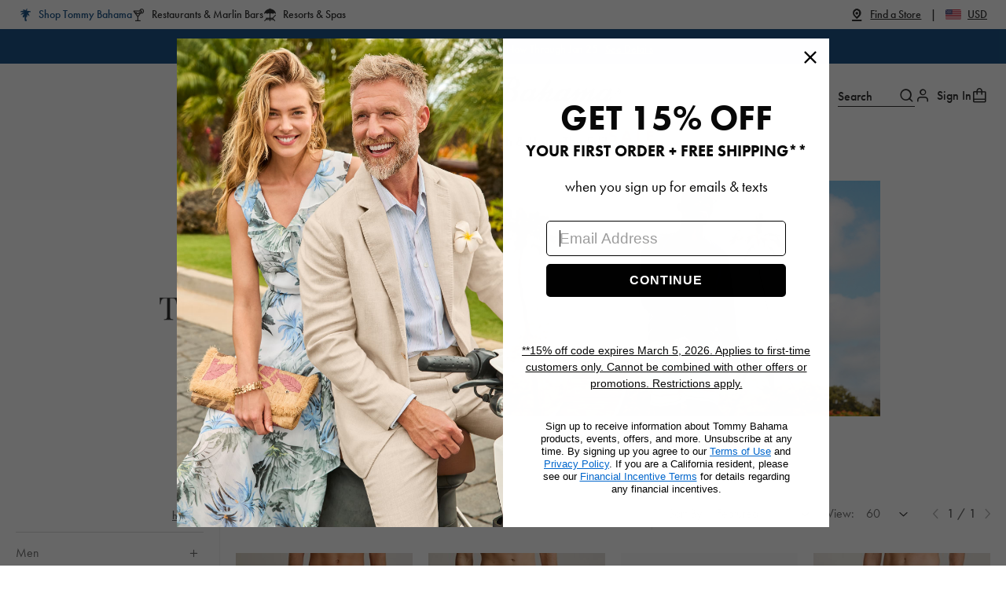

--- FILE ---
content_type: text/html;charset=UTF-8
request_url: https://www.tommybahama.com/en/c/men-big_tall_swim?q=:relevance
body_size: 74410
content:
<!DOCTYPE html>
<html lang="en" class="layout-responsive" spellcheck="false" tbr-html-country="US" tbr-html-currency="USD">
<head>

	<script type="text/javascript" src="https://www.tommybahama.com/assets/e56128b212b93167e7264ecaceeb59f02698edc8228" async ></script><script src="//assets.adobedtm.com/launch-EN4c93ea1e358642c986b3fabe97fa9a9a.min.js" defer></script>
		<meta name="static-cache-version" content="20251110-2330--1"/>

    <meta name="post7458" content="post7458"/>

    <title>Big & Tall Men's Swim Trunks & Board Shorts | Tommy Bahama</title>

    <meta property="og:type" content="website" />
    <meta property="og:title" content="Big & Tall Men's Swim Trunks & Board Shorts | Tommy Bahama" />

    <meta property="og:description" content="Shop men's big and tall swimwear at Tommy Bahama and discover our collection of swim trunks, board shorts and hybrid shorts. " />
    <meta property="og:image" content="https://content.tommybahama.com/content/dam/tommy/global/TBmarlin_1.25-2.5_295.jpg" />
                <meta property="og:image:type" content="image/jpeg" />
                <meta property="og:image:width" content="600" />
                <meta property="og:image:height" content="375" />
                <meta property="og:image:alt" content="Tommy Bahama Marlin Logo" />
            <meta http-equiv="Content-Type" content="text/html; charset=utf-8"/>
    <meta name="viewport" content="width=device-width, initial-scale=1.0">

    <meta name="format-detection" content="telephone=no">

    <meta name="keywords">
<meta name="description" content="Shop men's big and tall swimwear at Tommy Bahama and discover our collection of swim trunks, board shorts and hybrid shorts. ">
<meta name="robots" content="index,follow">
<meta name="HandheldFriendly" content="True">
<link rel="canonical" href="https://www.tommybahama.com/en/c/men-big_tall_swim">
            <meta property="og:url" content="https://www.tommybahama.com/en/c/men-big_tall_swim" />
        <link rel="shortcut icon" type="image/x-icon" media="all" href="//content.tommybahama.com/content/dam/tommy/global/favicon-16x16.png?v=1" />
    <link rel="apple-touch-icon" href="//content.tommybahama.com/content/dam/tommy/global/apple-icon-72x72.png?v=1" />

    <link rel="stylesheet" href="/_ui/desktop/common/mainstyles/combined.min.css?v=20251110-2330--1" type="text/css">
<link rel="stylesheet" href="/_ui/desktop/common/mainstyles/main.css?v=20251110-2330--1" type="text/css">
<link rel="stylesheet" href="https://use.typekit.net/rrq6phs.css">

<link rel="stylesheet" type="text/css" media="all" href="/_ui/addons/smarteditaddon/desktop/common/css/smarteditaddon.css?v=20251110-2330--1"/>
<link rel="stylesheet" type="text/css" media="all" href="/_ui/addons/ytbassistedservicestorefront/desktop/common/css/ytbassistedservicestorefront.css?v=20251110-2330--1"/>
<link rel="stylesheet" type="text/css" media="all" href="/_ui/addons/ytbassistedservicestorefront/desktop/common/css/storeFinder.css?v=20251110-2330--1"/>
<link rel="stylesheet" type="text/css" media="all" href="/_ui/addons/ytbassistedservicestorefront/desktop/common/css/customer360.css?v=20251110-2330--1"/>







	
		<!-- nr browser version: p1 -->
<script type="text/javascript" data-nr-browser>
;window.NREUM||(NREUM={});NREUM.init={distributed_tracing:{enabled:true},privacy:{cookies_enabled:true},ajax:{deny_list:["bam.nr-data.net"]}};

;NREUM.loader_config={accountID:"486460",trustKey:"486460",agentID:"718395899",licenseKey:"22cda5ac51",applicationID:"718395899"};
;NREUM.info={beacon:"bam.nr-data.net",errorBeacon:"bam.nr-data.net",licenseKey:"22cda5ac51",applicationID:"718395899",sa:1};
;/*! For license information please see nr-loader-spa-1.278.1.min.js.LICENSE.txt */
(()=>{var e,t,r={8122:(e,t,r)=>{"use strict";r.d(t,{a:()=>i});var n=r(944);function i(e,t){try{if(!e||"object"!=typeof e)return(0,n.R)(3);if(!t||"object"!=typeof t)return(0,n.R)(4);const r=Object.create(Object.getPrototypeOf(t),Object.getOwnPropertyDescriptors(t)),o=0===Object.keys(r).length?e:r;for(let a in o)if(void 0!==e[a])try{if(null===e[a]){r[a]=null;continue}Array.isArray(e[a])&&Array.isArray(t[a])?r[a]=Array.from(new Set([...e[a],...t[a]])):"object"==typeof e[a]&&"object"==typeof t[a]?r[a]=i(e[a],t[a]):r[a]=e[a]}catch(e){(0,n.R)(1,e)}return r}catch(e){(0,n.R)(2,e)}}},2555:(e,t,r)=>{"use strict";r.d(t,{Vp:()=>c,fn:()=>s,x1:()=>u});var n=r(384),i=r(8122);const o={beacon:n.NT.beacon,errorBeacon:n.NT.errorBeacon,licenseKey:void 0,applicationID:void 0,sa:void 0,queueTime:void 0,applicationTime:void 0,ttGuid:void 0,user:void 0,account:void 0,product:void 0,extra:void 0,jsAttributes:{},userAttributes:void 0,atts:void 0,transactionName:void 0,tNamePlain:void 0},a={};function s(e){try{const t=c(e);return!!t.licenseKey&&!!t.errorBeacon&&!!t.applicationID}catch(e){return!1}}function c(e){if(!e)throw new Error("All info objects require an agent identifier!");if(!a[e])throw new Error("Info for ".concat(e," was never set"));return a[e]}function u(e,t){if(!e)throw new Error("All info objects require an agent identifier!");a[e]=(0,i.a)(t,o);const r=(0,n.nY)(e);r&&(r.info=a[e])}},9417:(e,t,r)=>{"use strict";r.d(t,{D0:()=>p,gD:()=>m,xN:()=>g});var n=r(3333),i=r(993);const o=e=>{if(!e||"string"!=typeof e)return!1;try{document.createDocumentFragment().querySelector(e)}catch{return!1}return!0};var a=r(2614),s=r(944),c=r(384),u=r(8122);const d="[data-nr-mask]",l=()=>{const e={feature_flags:[],experimental:{marks:!1,measures:!1,resources:!1},mask_selector:"*",block_selector:"[data-nr-block]",mask_input_options:{color:!1,date:!1,"datetime-local":!1,email:!1,month:!1,number:!1,range:!1,search:!1,tel:!1,text:!1,time:!1,url:!1,week:!1,textarea:!1,select:!1,password:!0}};return{ajax:{deny_list:void 0,block_internal:!0,enabled:!0,autoStart:!0},distributed_tracing:{enabled:void 0,exclude_newrelic_header:void 0,cors_use_newrelic_header:void 0,cors_use_tracecontext_headers:void 0,allowed_origins:void 0},get feature_flags(){return e.feature_flags},set feature_flags(t){e.feature_flags=t},generic_events:{enabled:!0,autoStart:!0},harvest:{interval:30},jserrors:{enabled:!0,autoStart:!0},logging:{enabled:!0,autoStart:!0,level:i.p_.INFO},metrics:{enabled:!0,autoStart:!0},obfuscate:void 0,page_action:{enabled:!0},page_view_event:{enabled:!0,autoStart:!0},page_view_timing:{enabled:!0,autoStart:!0},performance:{get capture_marks(){return e.feature_flags.includes(n.$v.MARKS)||e.experimental.marks},set capture_marks(t){e.experimental.marks=t},get capture_measures(){return e.feature_flags.includes(n.$v.MEASURES)||e.experimental.measures},set capture_measures(t){e.experimental.measures=t},resources:{get enabled(){return e.feature_flags.includes(n.$v.RESOURCES)||e.experimental.resources},set enabled(t){e.experimental.resources=t},asset_types:[],first_party_domains:[],ignore_newrelic:!0}},privacy:{cookies_enabled:!0},proxy:{assets:void 0,beacon:void 0},session:{expiresMs:a.wk,inactiveMs:a.BB},session_replay:{autoStart:!0,enabled:!1,preload:!1,sampling_rate:10,error_sampling_rate:100,collect_fonts:!1,inline_images:!1,fix_stylesheets:!0,mask_all_inputs:!0,get mask_text_selector(){return e.mask_selector},set mask_text_selector(t){o(t)?e.mask_selector="".concat(t,",").concat(d):""===t||null===t?e.mask_selector=d:(0,s.R)(5,t)},get block_class(){return"nr-block"},get ignore_class(){return"nr-ignore"},get mask_text_class(){return"nr-mask"},get block_selector(){return e.block_selector},set block_selector(t){o(t)?e.block_selector+=",".concat(t):""!==t&&(0,s.R)(6,t)},get mask_input_options(){return e.mask_input_options},set mask_input_options(t){t&&"object"==typeof t?e.mask_input_options={...t,password:!0}:(0,s.R)(7,t)}},session_trace:{enabled:!0,autoStart:!0},soft_navigations:{enabled:!0,autoStart:!0},spa:{enabled:!0,autoStart:!0},ssl:void 0,user_actions:{enabled:!0}}},f={},h="All configuration objects require an agent identifier!";function p(e){if(!e)throw new Error(h);if(!f[e])throw new Error("Configuration for ".concat(e," was never set"));return f[e]}function g(e,t){if(!e)throw new Error(h);f[e]=(0,u.a)(t,l());const r=(0,c.nY)(e);r&&(r.init=f[e])}function m(e,t){if(!e)throw new Error(h);var r=p(e);if(r){for(var n=t.split("."),i=0;i<n.length-1;i++)if("object"!=typeof(r=r[n[i]]))return;r=r[n[n.length-1]]}return r}},5603:(e,t,r)=>{"use strict";r.d(t,{a:()=>c,o:()=>s});var n=r(384),i=r(8122);const o={accountID:void 0,trustKey:void 0,agentID:void 0,licenseKey:void 0,applicationID:void 0,xpid:void 0},a={};function s(e){if(!e)throw new Error("All loader-config objects require an agent identifier!");if(!a[e])throw new Error("LoaderConfig for ".concat(e," was never set"));return a[e]}function c(e,t){if(!e)throw new Error("All loader-config objects require an agent identifier!");a[e]=(0,i.a)(t,o);const r=(0,n.nY)(e);r&&(r.loader_config=a[e])}},3371:(e,t,r)=>{"use strict";r.d(t,{V:()=>f,f:()=>l});var n=r(8122),i=r(384),o=r(6154),a=r(9324);let s=0;const c={buildEnv:a.F3,distMethod:a.Xs,version:a.xv,originTime:o.WN},u={customTransaction:void 0,disabled:!1,isolatedBacklog:!1,loaderType:void 0,maxBytes:3e4,onerror:void 0,ptid:void 0,releaseIds:{},appMetadata:{},session:void 0,denyList:void 0,timeKeeper:void 0,obfuscator:void 0,harvester:void 0},d={};function l(e){if(!e)throw new Error("All runtime objects require an agent identifier!");if(!d[e])throw new Error("Runtime for ".concat(e," was never set"));return d[e]}function f(e,t){if(!e)throw new Error("All runtime objects require an agent identifier!");d[e]={...(0,n.a)(t,u),...c},Object.hasOwnProperty.call(d[e],"harvestCount")||Object.defineProperty(d[e],"harvestCount",{get:()=>++s});const r=(0,i.nY)(e);r&&(r.runtime=d[e])}},9324:(e,t,r)=>{"use strict";r.d(t,{F3:()=>i,Xs:()=>o,Yq:()=>a,xv:()=>n});const n="1.278.1",i="PROD",o="CDN",a="^2.0.0-alpha.17"},6154:(e,t,r)=>{"use strict";r.d(t,{A4:()=>s,OF:()=>d,RI:()=>i,WN:()=>h,bv:()=>o,gm:()=>a,lR:()=>f,m:()=>u,mw:()=>c,sb:()=>l});var n=r(1863);const i="undefined"!=typeof window&&!!window.document,o="undefined"!=typeof WorkerGlobalScope&&("undefined"!=typeof self&&self instanceof WorkerGlobalScope&&self.navigator instanceof WorkerNavigator||"undefined"!=typeof globalThis&&globalThis instanceof WorkerGlobalScope&&globalThis.navigator instanceof WorkerNavigator),a=i?window:"undefined"!=typeof WorkerGlobalScope&&("undefined"!=typeof self&&self instanceof WorkerGlobalScope&&self||"undefined"!=typeof globalThis&&globalThis instanceof WorkerGlobalScope&&globalThis),s="complete"===a?.document?.readyState,c=Boolean("hidden"===a?.document?.visibilityState),u=""+a?.location,d=/iPad|iPhone|iPod/.test(a.navigator?.userAgent),l=d&&"undefined"==typeof SharedWorker,f=(()=>{const e=a.navigator?.userAgent?.match(/Firefox[/\s](\d+\.\d+)/);return Array.isArray(e)&&e.length>=2?+e[1]:0})(),h=Date.now()-(0,n.t)()},7295:(e,t,r)=>{"use strict";r.d(t,{Xv:()=>a,gX:()=>i,iW:()=>o});var n=[];function i(e){if(!e||o(e))return!1;if(0===n.length)return!0;for(var t=0;t<n.length;t++){var r=n[t];if("*"===r.hostname)return!1;if(s(r.hostname,e.hostname)&&c(r.pathname,e.pathname))return!1}return!0}function o(e){return void 0===e.hostname}function a(e){if(n=[],e&&e.length)for(var t=0;t<e.length;t++){let r=e[t];if(!r)continue;0===r.indexOf("http://")?r=r.substring(7):0===r.indexOf("https://")&&(r=r.substring(8));const i=r.indexOf("/");let o,a;i>0?(o=r.substring(0,i),a=r.substring(i)):(o=r,a="");let[s]=o.split(":");n.push({hostname:s,pathname:a})}}function s(e,t){return!(e.length>t.length)&&t.indexOf(e)===t.length-e.length}function c(e,t){return 0===e.indexOf("/")&&(e=e.substring(1)),0===t.indexOf("/")&&(t=t.substring(1)),""===e||e===t}},1687:(e,t,r)=>{"use strict";r.d(t,{Ak:()=>c,Ze:()=>l,x3:()=>u});var n=r(7836),i=r(3606),o=r(860),a=r(2646);const s={};function c(e,t){const r={staged:!1,priority:o.P3[t]||0};d(e),s[e].get(t)||s[e].set(t,r)}function u(e,t){e&&s[e]&&(s[e].get(t)&&s[e].delete(t),h(e,t,!1),s[e].size&&f(e))}function d(e){if(!e)throw new Error("agentIdentifier required");s[e]||(s[e]=new Map)}function l(e="",t="feature",r=!1){if(d(e),!e||!s[e].get(t)||r)return h(e,t);s[e].get(t).staged=!0,f(e)}function f(e){const t=Array.from(s[e]);t.every((([e,t])=>t.staged))&&(t.sort(((e,t)=>e[1].priority-t[1].priority)),t.forEach((([t])=>{s[e].delete(t),h(e,t)})))}function h(e,t,r=!0){const o=e?n.ee.get(e):n.ee,s=i.i.handlers;if(!o.aborted&&o.backlog&&s){if(r){const e=o.backlog[t],r=s[t];if(r){for(let t=0;e&&t<e.length;++t)p(e[t],r);Object.entries(r).forEach((([e,t])=>{Object.values(t||{}).forEach((t=>{t[0]?.on&&t[0]?.context()instanceof a.y&&t[0].on(e,t[1])}))}))}}o.isolatedBacklog||delete s[t],o.backlog[t]=null,o.emit("drain-"+t,[])}}function p(e,t){var r=e[1];Object.values(t[r]||{}).forEach((t=>{var r=e[0];if(t[0]===r){var n=t[1],i=e[3],o=e[2];n.apply(i,o)}}))}},7836:(e,t,r)=>{"use strict";r.d(t,{P:()=>c,ee:()=>u});var n=r(384),i=r(8990),o=r(3371),a=r(2646),s=r(5607);const c="nr@context:".concat(s.W),u=function e(t,r){var n={},s={},d={},l=!1;try{l=16===r.length&&(0,o.f)(r).isolatedBacklog}catch(e){}var f={on:p,addEventListener:p,removeEventListener:function(e,t){var r=n[e];if(!r)return;for(var i=0;i<r.length;i++)r[i]===t&&r.splice(i,1)},emit:function(e,r,n,i,o){!1!==o&&(o=!0);if(u.aborted&&!i)return;t&&o&&t.emit(e,r,n);for(var a=h(n),c=g(e),d=c.length,l=0;l<d;l++)c[l].apply(a,r);var p=v()[s[e]];p&&p.push([f,e,r,a]);return a},get:m,listeners:g,context:h,buffer:function(e,t){const r=v();if(t=t||"feature",f.aborted)return;Object.entries(e||{}).forEach((([e,n])=>{s[n]=t,t in r||(r[t]=[])}))},abort:function(){f._aborted=!0,Object.keys(f.backlog).forEach((e=>{delete f.backlog[e]}))},isBuffering:function(e){return!!v()[s[e]]},debugId:r,backlog:l?{}:t&&"object"==typeof t.backlog?t.backlog:{},isolatedBacklog:l};return Object.defineProperty(f,"aborted",{get:()=>{let e=f._aborted||!1;return e||(t&&(e=t.aborted),e)}}),f;function h(e){return e&&e instanceof a.y?e:e?(0,i.I)(e,c,(()=>new a.y(c))):new a.y(c)}function p(e,t){n[e]=g(e).concat(t)}function g(e){return n[e]||[]}function m(t){return d[t]=d[t]||e(f,t)}function v(){return f.backlog}}(void 0,"globalEE"),d=(0,n.Zm)();d.ee||(d.ee=u)},2646:(e,t,r)=>{"use strict";r.d(t,{y:()=>n});class n{constructor(e){this.contextId=e}}},9908:(e,t,r)=>{"use strict";r.d(t,{d:()=>n,p:()=>i});var n=r(7836).ee.get("handle");function i(e,t,r,i,o){o?(o.buffer([e],i),o.emit(e,t,r)):(n.buffer([e],i),n.emit(e,t,r))}},3606:(e,t,r)=>{"use strict";r.d(t,{i:()=>o});var n=r(9908);o.on=a;var i=o.handlers={};function o(e,t,r,o){a(o||n.d,i,e,t,r)}function a(e,t,r,i,o){o||(o="feature"),e||(e=n.d);var a=t[o]=t[o]||{};(a[r]=a[r]||[]).push([e,i])}},3878:(e,t,r)=>{"use strict";function n(e,t){return{capture:e,passive:!1,signal:t}}function i(e,t,r=!1,i){window.addEventListener(e,t,n(r,i))}function o(e,t,r=!1,i){document.addEventListener(e,t,n(r,i))}r.d(t,{DD:()=>o,jT:()=>n,sp:()=>i})},5607:(e,t,r)=>{"use strict";r.d(t,{W:()=>n});const n=(0,r(9566).bz)()},9566:(e,t,r)=>{"use strict";r.d(t,{LA:()=>s,ZF:()=>c,bz:()=>a,el:()=>u});var n=r(6154);const i="xxxxxxxx-xxxx-4xxx-yxxx-xxxxxxxxxxxx";function o(e,t){return e?15&e[t]:16*Math.random()|0}function a(){const e=n.gm?.crypto||n.gm?.msCrypto;let t,r=0;return e&&e.getRandomValues&&(t=e.getRandomValues(new Uint8Array(30))),i.split("").map((e=>"x"===e?o(t,r++).toString(16):"y"===e?(3&o()|8).toString(16):e)).join("")}function s(e){const t=n.gm?.crypto||n.gm?.msCrypto;let r,i=0;t&&t.getRandomValues&&(r=t.getRandomValues(new Uint8Array(e)));const a=[];for(var s=0;s<e;s++)a.push(o(r,i++).toString(16));return a.join("")}function c(){return s(16)}function u(){return s(32)}},2614:(e,t,r)=>{"use strict";r.d(t,{BB:()=>a,H3:()=>n,g:()=>u,iL:()=>c,tS:()=>s,uh:()=>i,wk:()=>o});const n="NRBA",i="SESSION",o=144e5,a=18e5,s={STARTED:"session-started",PAUSE:"session-pause",RESET:"session-reset",RESUME:"session-resume",UPDATE:"session-update"},c={SAME_TAB:"same-tab",CROSS_TAB:"cross-tab"},u={OFF:0,FULL:1,ERROR:2}},1863:(e,t,r)=>{"use strict";function n(){return Math.floor(performance.now())}r.d(t,{t:()=>n})},7485:(e,t,r)=>{"use strict";r.d(t,{D:()=>i});var n=r(6154);function i(e){if(0===(e||"").indexOf("data:"))return{protocol:"data"};try{const t=new URL(e,location.href),r={port:t.port,hostname:t.hostname,pathname:t.pathname,search:t.search,protocol:t.protocol.slice(0,t.protocol.indexOf(":")),sameOrigin:t.protocol===n.gm?.location?.protocol&&t.host===n.gm?.location?.host};return r.port&&""!==r.port||("http:"===t.protocol&&(r.port="80"),"https:"===t.protocol&&(r.port="443")),r.pathname&&""!==r.pathname?r.pathname.startsWith("/")||(r.pathname="/".concat(r.pathname)):r.pathname="/",r}catch(e){return{}}}},944:(e,t,r)=>{"use strict";function n(e,t){"function"==typeof console.debug&&console.debug("New Relic Warning: https://github.com/newrelic/newrelic-browser-agent/blob/main/docs/warning-codes.md#".concat(e),t)}r.d(t,{R:()=>n})},5284:(e,t,r)=>{"use strict";r.d(t,{t:()=>c,B:()=>s});var n=r(7836),i=r(6154);const o="newrelic";const a=new Set,s={};function c(e,t){const r=n.ee.get(t);s[t]??={},e&&"object"==typeof e&&(a.has(t)||(r.emit("rumresp",[e]),s[t]=e,a.add(t),function(e={}){try{i.gm.dispatchEvent(new CustomEvent(o,{detail:e}))}catch(e){}}({loaded:!0})))}},8990:(e,t,r)=>{"use strict";r.d(t,{I:()=>i});var n=Object.prototype.hasOwnProperty;function i(e,t,r){if(n.call(e,t))return e[t];var i=r();if(Object.defineProperty&&Object.keys)try{return Object.defineProperty(e,t,{value:i,writable:!0,enumerable:!1}),i}catch(e){}return e[t]=i,i}},6389:(e,t,r)=>{"use strict";function n(e,t=500,r={}){const n=r?.leading||!1;let i;return(...r)=>{n&&void 0===i&&(e.apply(this,r),i=setTimeout((()=>{i=clearTimeout(i)}),t)),n||(clearTimeout(i),i=setTimeout((()=>{e.apply(this,r)}),t))}}function i(e){let t=!1;return(...r)=>{t||(t=!0,e.apply(this,r))}}r.d(t,{J:()=>i,s:()=>n})},3304:(e,t,r)=>{"use strict";r.d(t,{A:()=>o});var n=r(7836);const i=()=>{const e=new WeakSet;return(t,r)=>{if("object"==typeof r&&null!==r){if(e.has(r))return;e.add(r)}return r}};function o(e){try{return JSON.stringify(e,i())??""}catch(e){try{n.ee.emit("internal-error",[e])}catch(e){}return""}}},5289:(e,t,r)=>{"use strict";r.d(t,{GG:()=>o,sB:()=>a});var n=r(3878);function i(){return"undefined"==typeof document||"complete"===document.readyState}function o(e,t){if(i())return e();(0,n.sp)("load",e,t)}function a(e){if(i())return e();(0,n.DD)("DOMContentLoaded",e)}},384:(e,t,r)=>{"use strict";r.d(t,{NT:()=>o,US:()=>d,Zm:()=>a,bQ:()=>c,dV:()=>s,nY:()=>u,pV:()=>l});var n=r(6154),i=r(1863);const o={beacon:"bam.nr-data.net",errorBeacon:"bam.nr-data.net"};function a(){return n.gm.NREUM||(n.gm.NREUM={}),void 0===n.gm.newrelic&&(n.gm.newrelic=n.gm.NREUM),n.gm.NREUM}function s(){let e=a();return e.o||(e.o={ST:n.gm.setTimeout,SI:n.gm.setImmediate,CT:n.gm.clearTimeout,XHR:n.gm.XMLHttpRequest,REQ:n.gm.Request,EV:n.gm.Event,PR:n.gm.Promise,MO:n.gm.MutationObserver,FETCH:n.gm.fetch,WS:n.gm.WebSocket}),e}function c(e,t){let r=a();r.initializedAgents??={},t.initializedAt={ms:(0,i.t)(),date:new Date},r.initializedAgents[e]=t}function u(e){let t=a();return t.initializedAgents?.[e]}function d(e,t){a()[e]=t}function l(){return function(){let e=a();const t=e.info||{};e.info={beacon:o.beacon,errorBeacon:o.errorBeacon,...t}}(),function(){let e=a();const t=e.init||{};e.init={...t}}(),s(),function(){let e=a();const t=e.loader_config||{};e.loader_config={...t}}(),a()}},2843:(e,t,r)=>{"use strict";r.d(t,{u:()=>i});var n=r(3878);function i(e,t=!1,r,i){(0,n.DD)("visibilitychange",(function(){if(t)return void("hidden"===document.visibilityState&&e());e(document.visibilityState)}),r,i)}},8139:(e,t,r)=>{"use strict";r.d(t,{u:()=>f});var n=r(7836),i=r(3434),o=r(8990),a=r(6154);const s={},c=a.gm.XMLHttpRequest,u="addEventListener",d="removeEventListener",l="nr@wrapped:".concat(n.P);function f(e){var t=function(e){return(e||n.ee).get("events")}(e);if(s[t.debugId]++)return t;s[t.debugId]=1;var r=(0,i.YM)(t,!0);function f(e){r.inPlace(e,[u,d],"-",p)}function p(e,t){return e[1]}return"getPrototypeOf"in Object&&(a.RI&&h(document,f),c&&h(c.prototype,f),h(a.gm,f)),t.on(u+"-start",(function(e,t){var n=e[1];if(null!==n&&("function"==typeof n||"object"==typeof n)){var i=(0,o.I)(n,l,(function(){var e={object:function(){if("function"!=typeof n.handleEvent)return;return n.handleEvent.apply(n,arguments)},function:n}[typeof n];return e?r(e,"fn-",null,e.name||"anonymous"):n}));this.wrapped=e[1]=i}})),t.on(d+"-start",(function(e){e[1]=this.wrapped||e[1]})),t}function h(e,t,...r){let n=e;for(;"object"==typeof n&&!Object.prototype.hasOwnProperty.call(n,u);)n=Object.getPrototypeOf(n);n&&t(n,...r)}},3434:(e,t,r)=>{"use strict";r.d(t,{Jt:()=>o,YM:()=>c});var n=r(7836),i=r(5607);const o="nr@original:".concat(i.W);var a=Object.prototype.hasOwnProperty,s=!1;function c(e,t){return e||(e=n.ee),r.inPlace=function(e,t,n,i,o){n||(n="");const a="-"===n.charAt(0);for(let s=0;s<t.length;s++){const c=t[s],u=e[c];d(u)||(e[c]=r(u,a?c+n:n,i,c,o))}},r.flag=o,r;function r(t,r,n,s,c){return d(t)?t:(r||(r=""),nrWrapper[o]=t,function(e,t,r){if(Object.defineProperty&&Object.keys)try{return Object.keys(e).forEach((function(r){Object.defineProperty(t,r,{get:function(){return e[r]},set:function(t){return e[r]=t,t}})})),t}catch(e){u([e],r)}for(var n in e)a.call(e,n)&&(t[n]=e[n])}(t,nrWrapper,e),nrWrapper);function nrWrapper(){var o,a,d,l;try{a=this,o=[...arguments],d="function"==typeof n?n(o,a):n||{}}catch(t){u([t,"",[o,a,s],d],e)}i(r+"start",[o,a,s],d,c);try{return l=t.apply(a,o)}catch(e){throw i(r+"err",[o,a,e],d,c),e}finally{i(r+"end",[o,a,l],d,c)}}}function i(r,n,i,o){if(!s||t){var a=s;s=!0;try{e.emit(r,n,i,t,o)}catch(t){u([t,r,n,i],e)}s=a}}}function u(e,t){t||(t=n.ee);try{t.emit("internal-error",e)}catch(e){}}function d(e){return!(e&&"function"==typeof e&&e.apply&&!e[o])}},9300:(e,t,r)=>{"use strict";r.d(t,{T:()=>n});const n=r(860).K7.ajax},3333:(e,t,r)=>{"use strict";r.d(t,{$v:()=>u,TZ:()=>n,Zp:()=>i,kd:()=>c,mq:()=>s,nf:()=>a,qN:()=>o});const n=r(860).K7.genericEvents,i=["auxclick","click","copy","keydown","paste","scrollend"],o=["focus","blur"],a=4,s=1e3,c=["PageAction","UserAction","BrowserPerformance"],u={MARKS:"experimental.marks",MEASURES:"experimental.measures",RESOURCES:"experimental.resources"}},6774:(e,t,r)=>{"use strict";r.d(t,{T:()=>n});const n=r(860).K7.jserrors},993:(e,t,r)=>{"use strict";r.d(t,{ET:()=>o,TZ:()=>a,p_:()=>i});var n=r(860);const i={ERROR:"ERROR",WARN:"WARN",INFO:"INFO",DEBUG:"DEBUG",TRACE:"TRACE"},o="log",a=n.K7.logging},3785:(e,t,r)=>{"use strict";r.d(t,{R:()=>c,b:()=>u});var n=r(9908),i=r(1863),o=r(860),a=r(3969),s=r(993);function c(e,t,r={},c=s.p_.INFO){(0,n.p)(a.xV,["API/logging/".concat(c.toLowerCase(),"/called")],void 0,o.K7.metrics,e),(0,n.p)(s.ET,[(0,i.t)(),t,r,c],void 0,o.K7.logging,e)}function u(e){return"string"==typeof e&&Object.values(s.p_).some((t=>t===e.toUpperCase().trim()))}},3969:(e,t,r)=>{"use strict";r.d(t,{TZ:()=>n,XG:()=>s,rs:()=>i,xV:()=>a,z_:()=>o});const n=r(860).K7.metrics,i="sm",o="cm",a="storeSupportabilityMetrics",s="storeEventMetrics"},6630:(e,t,r)=>{"use strict";r.d(t,{T:()=>n});const n=r(860).K7.pageViewEvent},782:(e,t,r)=>{"use strict";r.d(t,{T:()=>n});const n=r(860).K7.pageViewTiming},6344:(e,t,r)=>{"use strict";r.d(t,{BB:()=>d,G4:()=>o,Qb:()=>l,TZ:()=>i,Ug:()=>a,_s:()=>s,bc:()=>u,yP:()=>c});var n=r(2614);const i=r(860).K7.sessionReplay,o={RECORD:"recordReplay",PAUSE:"pauseReplay",REPLAY_RUNNING:"replayRunning",ERROR_DURING_REPLAY:"errorDuringReplay"},a=.12,s={DomContentLoaded:0,Load:1,FullSnapshot:2,IncrementalSnapshot:3,Meta:4,Custom:5},c={[n.g.ERROR]:15e3,[n.g.FULL]:3e5,[n.g.OFF]:0},u={RESET:{message:"Session was reset",sm:"Reset"},IMPORT:{message:"Recorder failed to import",sm:"Import"},TOO_MANY:{message:"429: Too Many Requests",sm:"Too-Many"},TOO_BIG:{message:"Payload was too large",sm:"Too-Big"},CROSS_TAB:{message:"Session Entity was set to OFF on another tab",sm:"Cross-Tab"},ENTITLEMENTS:{message:"Session Replay is not allowed and will not be started",sm:"Entitlement"}},d=5e3,l={API:"api"}},5270:(e,t,r)=>{"use strict";r.d(t,{Aw:()=>c,CT:()=>u,SR:()=>s});var n=r(384),i=r(9417),o=r(7767),a=r(6154);function s(e){return!!(0,n.dV)().o.MO&&(0,o.V)(e)&&!0===(0,i.gD)(e,"session_trace.enabled")}function c(e){return!0===(0,i.gD)(e,"session_replay.preload")&&s(e)}function u(e,t){const r=t.correctAbsoluteTimestamp(e);return{originalTimestamp:e,correctedTimestamp:r,timestampDiff:e-r,originTime:a.WN,correctedOriginTime:t.correctedOriginTime,originTimeDiff:Math.floor(a.WN-t.correctedOriginTime)}}},3738:(e,t,r)=>{"use strict";r.d(t,{He:()=>i,Kp:()=>s,Lc:()=>u,Rz:()=>d,TZ:()=>n,bD:()=>o,d3:()=>a,jx:()=>l,uP:()=>c});const n=r(860).K7.sessionTrace,i="bstResource",o="resource",a="-start",s="-end",c="fn"+a,u="fn"+s,d="pushState",l=1e3},3962:(e,t,r)=>{"use strict";r.d(t,{AM:()=>o,O2:()=>c,Qu:()=>u,TZ:()=>s,ih:()=>d,pP:()=>a,tC:()=>i});var n=r(860);const i=["click","keydown","submit","popstate"],o="api",a="initialPageLoad",s=n.K7.softNav,c={INITIAL_PAGE_LOAD:"",ROUTE_CHANGE:1,UNSPECIFIED:2},u={INTERACTION:1,AJAX:2,CUSTOM_END:3,CUSTOM_TRACER:4},d={IP:"in progress",FIN:"finished",CAN:"cancelled"}},7378:(e,t,r)=>{"use strict";r.d(t,{$p:()=>x,BR:()=>b,Kp:()=>R,L3:()=>y,Lc:()=>c,NC:()=>o,SG:()=>d,TZ:()=>i,U6:()=>p,UT:()=>m,d3:()=>w,dT:()=>f,e5:()=>T,gx:()=>v,l9:()=>l,oW:()=>h,op:()=>g,rw:()=>u,tH:()=>A,uP:()=>s,wW:()=>E,xq:()=>a});var n=r(384);const i=r(860).K7.spa,o=["click","submit","keypress","keydown","keyup","change"],a=999,s="fn-start",c="fn-end",u="cb-start",d="api-ixn-",l="remaining",f="interaction",h="spaNode",p="jsonpNode",g="fetch-start",m="fetch-done",v="fetch-body-",b="jsonp-end",y=(0,n.dV)().o.ST,w="-start",R="-end",x="-body",E="cb"+R,T="jsTime",A="fetch"},4234:(e,t,r)=>{"use strict";r.d(t,{W:()=>o});var n=r(7836),i=r(1687);class o{constructor(e,t){this.agentIdentifier=e,this.ee=n.ee.get(e),this.featureName=t,this.blocked=!1}deregisterDrain(){(0,i.x3)(this.agentIdentifier,this.featureName)}}},7767:(e,t,r)=>{"use strict";r.d(t,{V:()=>o});var n=r(9417),i=r(6154);const o=e=>i.RI&&!0===(0,n.gD)(e,"privacy.cookies_enabled")},425:(e,t,r)=>{"use strict";r.d(t,{j:()=>j});var n=r(860),i=r(2555),o=r(3371),a=r(9908),s=r(7836),c=r(1687),u=r(5289),d=r(6154),l=r(944),f=r(3969),h=r(384),p=r(6344);const g=["setErrorHandler","finished","addToTrace","addRelease","recordCustomEvent","addPageAction","setCurrentRouteName","setPageViewName","setCustomAttribute","interaction","noticeError","setUserId","setApplicationVersion","start",p.G4.RECORD,p.G4.PAUSE,"log","wrapLogger"],m=["setErrorHandler","finished","addToTrace","addRelease"];var v=r(1863),b=r(2614),y=r(993),w=r(3785),R=r(2646),x=r(3434);const E=new Map;function T(e,t,r,n){if("object"!=typeof t||!t||"string"!=typeof r||!r||"function"!=typeof t[r])return(0,l.R)(29);const i=function(e){return(e||s.ee).get("logger")}(e),o=(0,x.YM)(i),a=new R.y(s.P);a.level=n.level,a.customAttributes=n.customAttributes;const c=t[r]?.[x.Jt]||t[r];return E.set(c,a),o.inPlace(t,[r],"wrap-logger-",(()=>E.get(c))),i}function A(){const e=(0,h.pV)();g.forEach((t=>{e[t]=(...r)=>function(t,...r){let n=[];return Object.values(e.initializedAgents).forEach((e=>{e&&e.api?e.exposed&&e.api[t]&&n.push(e.api[t](...r)):(0,l.R)(38,t)})),n.length>1?n:n[0]}(t,...r)}))}const S={};var N=r(9417),_=r(5603),O=r(5284);const I=e=>{const t=e.startsWith("http");e+="/",r.p=t?e:"https://"+e};let P=!1;function j(e,t={},g,R){let{init:x,info:E,loader_config:j,runtime:C={},exposed:k=!0}=t;C.loaderType=g;const L=(0,h.pV)();E||(x=L.init,E=L.info,j=L.loader_config),(0,N.xN)(e.agentIdentifier,x||{}),(0,_.a)(e.agentIdentifier,j||{}),E.jsAttributes??={},d.bv&&(E.jsAttributes.isWorker=!0),(0,i.x1)(e.agentIdentifier,E);const H=(0,N.D0)(e.agentIdentifier),M=[E.beacon,E.errorBeacon];P||(H.proxy.assets&&(I(H.proxy.assets),M.push(H.proxy.assets)),H.proxy.beacon&&M.push(H.proxy.beacon),A(),(0,h.US)("activatedFeatures",O.B),e.runSoftNavOverSpa&&=!0===H.soft_navigations.enabled&&H.feature_flags.includes("soft_nav")),C.denyList=[...H.ajax.deny_list||[],...H.ajax.block_internal?M:[]],C.ptid=e.agentIdentifier,(0,o.V)(e.agentIdentifier,C),e.ee=s.ee.get(e.agentIdentifier),void 0===e.api&&(e.api=function(e,t,h=!1){t||(0,c.Ak)(e,"api");const g={};var R=s.ee.get(e),x=R.get("tracer");S[e]=b.g.OFF,R.on(p.G4.REPLAY_RUNNING,(t=>{S[e]=t}));var E="api-",A=E+"ixn-";function N(t,r,n,o){const a=(0,i.Vp)(e);return null===r?delete a.jsAttributes[t]:(0,i.x1)(e,{...a,jsAttributes:{...a.jsAttributes,[t]:r}}),I(E,n,!0,o||null===r?"session":void 0)(t,r)}function _(){}g.log=function(e,{customAttributes:t={},level:r=y.p_.INFO}={}){(0,a.p)(f.xV,["API/log/called"],void 0,n.K7.metrics,R),(0,w.R)(R,e,t,r)},g.wrapLogger=(e,t,{customAttributes:r={},level:i=y.p_.INFO}={})=>{(0,a.p)(f.xV,["API/wrapLogger/called"],void 0,n.K7.metrics,R),T(R,e,t,{customAttributes:r,level:i})},m.forEach((e=>{g[e]=I(E,e,!0,"api")})),g.addPageAction=I(E,"addPageAction",!0,n.K7.genericEvents),g.recordCustomEvent=I(E,"recordCustomEvent",!0,n.K7.genericEvents),g.setPageViewName=function(t,r){if("string"==typeof t)return"/"!==t.charAt(0)&&(t="/"+t),(0,o.f)(e).customTransaction=(r||"http://custom.transaction")+t,I(E,"setPageViewName",!0)()},g.setCustomAttribute=function(e,t,r=!1){if("string"==typeof e){if(["string","number","boolean"].includes(typeof t)||null===t)return N(e,t,"setCustomAttribute",r);(0,l.R)(40,typeof t)}else(0,l.R)(39,typeof e)},g.setUserId=function(e){if("string"==typeof e||null===e)return N("enduser.id",e,"setUserId",!0);(0,l.R)(41,typeof e)},g.setApplicationVersion=function(e){if("string"==typeof e||null===e)return N("application.version",e,"setApplicationVersion",!1);(0,l.R)(42,typeof e)},g.start=()=>{try{(0,a.p)(f.xV,["API/start/called"],void 0,n.K7.metrics,R),R.emit("manual-start-all")}catch(e){(0,l.R)(23,e)}},g[p.G4.RECORD]=function(){(0,a.p)(f.xV,["API/recordReplay/called"],void 0,n.K7.metrics,R),(0,a.p)(p.G4.RECORD,[],void 0,n.K7.sessionReplay,R)},g[p.G4.PAUSE]=function(){(0,a.p)(f.xV,["API/pauseReplay/called"],void 0,n.K7.metrics,R),(0,a.p)(p.G4.PAUSE,[],void 0,n.K7.sessionReplay,R)},g.interaction=function(e){return(new _).get("object"==typeof e?e:{})};const O=_.prototype={createTracer:function(e,t){var r={},i=this,o="function"==typeof t;return(0,a.p)(f.xV,["API/createTracer/called"],void 0,n.K7.metrics,R),h||(0,a.p)(A+"tracer",[(0,v.t)(),e,r],i,n.K7.spa,R),function(){if(x.emit((o?"":"no-")+"fn-start",[(0,v.t)(),i,o],r),o)try{return t.apply(this,arguments)}catch(e){const t="string"==typeof e?new Error(e):e;throw x.emit("fn-err",[arguments,this,t],r),t}finally{x.emit("fn-end",[(0,v.t)()],r)}}}};function I(e,t,r,i){return function(){return(0,a.p)(f.xV,["API/"+t+"/called"],void 0,n.K7.metrics,R),i&&(0,a.p)(e+t,[r?(0,v.t)():performance.now(),...arguments],r?null:this,i,R),r?void 0:this}}function P(){r.e(478).then(r.bind(r,8778)).then((({setAPI:t})=>{t(e),(0,c.Ze)(e,"api")})).catch((e=>{(0,l.R)(27,e),R.abort()}))}return["actionText","setName","setAttribute","save","ignore","onEnd","getContext","end","get"].forEach((e=>{O[e]=I(A,e,void 0,h?n.K7.softNav:n.K7.spa)})),g.setCurrentRouteName=h?I(A,"routeName",void 0,n.K7.softNav):I(E,"routeName",!0,n.K7.spa),g.noticeError=function(t,r){"string"==typeof t&&(t=new Error(t)),(0,a.p)(f.xV,["API/noticeError/called"],void 0,n.K7.metrics,R),(0,a.p)("err",[t,(0,v.t)(),!1,r,!!S[e]],void 0,n.K7.jserrors,R)},d.RI?(0,u.GG)((()=>P()),!0):P(),g}(e.agentIdentifier,R,e.runSoftNavOverSpa)),void 0===e.exposed&&(e.exposed=k),P=!0}},8374:(e,t,r)=>{r.nc=(()=>{try{return document?.currentScript?.nonce}catch(e){}return""})()},860:(e,t,r)=>{"use strict";r.d(t,{$J:()=>u,K7:()=>s,P3:()=>c,XX:()=>i,qY:()=>n,v4:()=>a});const n="events",i="jserrors",o="browser/blobs",a="rum",s={ajax:"ajax",genericEvents:"generic_events",jserrors:i,logging:"logging",metrics:"metrics",pageAction:"page_action",pageViewEvent:"page_view_event",pageViewTiming:"page_view_timing",sessionReplay:"session_replay",sessionTrace:"session_trace",softNav:"soft_navigations",spa:"spa"},c={[s.pageViewEvent]:1,[s.pageViewTiming]:2,[s.metrics]:3,[s.jserrors]:4,[s.spa]:5,[s.ajax]:6,[s.sessionTrace]:7,[s.softNav]:8,[s.sessionReplay]:9,[s.logging]:10,[s.genericEvents]:11},u={[s.pageViewEvent]:a,[s.pageViewTiming]:n,[s.ajax]:n,[s.spa]:n,[s.softNav]:n,[s.metrics]:i,[s.jserrors]:i,[s.sessionTrace]:o,[s.sessionReplay]:o,[s.logging]:"browser/logs",[s.genericEvents]:"ins"}}},n={};function i(e){var t=n[e];if(void 0!==t)return t.exports;var o=n[e]={exports:{}};return r[e](o,o.exports,i),o.exports}i.m=r,i.d=(e,t)=>{for(var r in t)i.o(t,r)&&!i.o(e,r)&&Object.defineProperty(e,r,{enumerable:!0,get:t[r]})},i.f={},i.e=e=>Promise.all(Object.keys(i.f).reduce(((t,r)=>(i.f[r](e,t),t)),[])),i.u=e=>({212:"nr-spa-compressor",249:"nr-spa-recorder",478:"nr-spa"}[e]+"-1.278.1.min.js"),i.o=(e,t)=>Object.prototype.hasOwnProperty.call(e,t),e={},t="NRBA-1.278.1.PROD:",i.l=(r,n,o,a)=>{if(e[r])e[r].push(n);else{var s,c;if(void 0!==o)for(var u=document.getElementsByTagName("script"),d=0;d<u.length;d++){var l=u[d];if(l.getAttribute("src")==r||l.getAttribute("data-webpack")==t+o){s=l;break}}if(!s){c=!0;var f={478:"sha512-O9yPr57mdpMT7YXg3izyl/i/IK+JxREvyGgfwSAQq38Yp3WUhostEKFAT0JVC3lKArqOLLr/MRkT6LYugIe9Nw==",249:"sha512-TgWPhGRJyRoE5g0XcHpuTSoT0ADnFmSTVO+dxx7uOxAYJCCDs8C6AItU26q0YM5/+RWmZrKIRd9GXCvvtQ8QVg==",212:"sha512-Nk/X/EtU8DTi0uY8xdv2P2hKE10YtB+4qerLFXTFlHMqou6R5aztBmQ238du2itGsJrUbcDlBpJQbFJtqBvrOA=="};(s=document.createElement("script")).charset="utf-8",s.timeout=120,i.nc&&s.setAttribute("nonce",i.nc),s.setAttribute("data-webpack",t+o),s.src=r,0!==s.src.indexOf(window.location.origin+"/")&&(s.crossOrigin="anonymous"),f[a]&&(s.integrity=f[a])}e[r]=[n];var h=(t,n)=>{s.onerror=s.onload=null,clearTimeout(p);var i=e[r];if(delete e[r],s.parentNode&&s.parentNode.removeChild(s),i&&i.forEach((e=>e(n))),t)return t(n)},p=setTimeout(h.bind(null,void 0,{type:"timeout",target:s}),12e4);s.onerror=h.bind(null,s.onerror),s.onload=h.bind(null,s.onload),c&&document.head.appendChild(s)}},i.r=e=>{"undefined"!=typeof Symbol&&Symbol.toStringTag&&Object.defineProperty(e,Symbol.toStringTag,{value:"Module"}),Object.defineProperty(e,"__esModule",{value:!0})},i.p="https://js-agent.newrelic.com/",(()=>{var e={38:0,788:0};i.f.j=(t,r)=>{var n=i.o(e,t)?e[t]:void 0;if(0!==n)if(n)r.push(n[2]);else{var o=new Promise(((r,i)=>n=e[t]=[r,i]));r.push(n[2]=o);var a=i.p+i.u(t),s=new Error;i.l(a,(r=>{if(i.o(e,t)&&(0!==(n=e[t])&&(e[t]=void 0),n)){var o=r&&("load"===r.type?"missing":r.type),a=r&&r.target&&r.target.src;s.message="Loading chunk "+t+" failed.\n("+o+": "+a+")",s.name="ChunkLoadError",s.type=o,s.request=a,n[1](s)}}),"chunk-"+t,t)}};var t=(t,r)=>{var n,o,[a,s,c]=r,u=0;if(a.some((t=>0!==e[t]))){for(n in s)i.o(s,n)&&(i.m[n]=s[n]);if(c)c(i)}for(t&&t(r);u<a.length;u++)o=a[u],i.o(e,o)&&e[o]&&e[o][0](),e[o]=0},r=self["webpackChunk:NRBA-1.278.1.PROD"]=self["webpackChunk:NRBA-1.278.1.PROD"]||[];r.forEach(t.bind(null,0)),r.push=t.bind(null,r.push.bind(r))})(),(()=>{"use strict";i(8374);var e=i(944),t=i(6344),r=i(9566);class n{agentIdentifier;constructor(e=(0,r.LA)(16)){this.agentIdentifier=e}#e(t,...r){if("function"==typeof this.api?.[t])return this.api[t](...r);(0,e.R)(35,t)}addPageAction(e,t){return this.#e("addPageAction",e,t)}recordCustomEvent(e,t){return this.#e("recordCustomEvent",e,t)}setPageViewName(e,t){return this.#e("setPageViewName",e,t)}setCustomAttribute(e,t,r){return this.#e("setCustomAttribute",e,t,r)}noticeError(e,t){return this.#e("noticeError",e,t)}setUserId(e){return this.#e("setUserId",e)}setApplicationVersion(e){return this.#e("setApplicationVersion",e)}setErrorHandler(e){return this.#e("setErrorHandler",e)}addRelease(e,t){return this.#e("addRelease",e,t)}log(e,t){return this.#e("log",e,t)}}class o extends n{#e(t,...r){if("function"==typeof this.api?.[t])return this.api[t](...r);(0,e.R)(35,t)}start(){return this.#e("start")}finished(e){return this.#e("finished",e)}recordReplay(){return this.#e(t.G4.RECORD)}pauseReplay(){return this.#e(t.G4.PAUSE)}addToTrace(e){return this.#e("addToTrace",e)}setCurrentRouteName(e){return this.#e("setCurrentRouteName",e)}interaction(){return this.#e("interaction")}wrapLogger(e,t,r){return this.#e("wrapLogger",e,t,r)}}var a=i(860),s=i(9417);const c=Object.values(a.K7);function u(e){const t={};return c.forEach((r=>{t[r]=function(e,t){return!0===(0,s.gD)(t,"".concat(e,".enabled"))}(r,e)})),t}var d=i(425);var l=i(1687),f=i(4234),h=i(5289),p=i(6154),g=i(5270),m=i(7767),v=i(6389);class b extends f.W{constructor(e,t,r=!0){super(e.agentIdentifier,t),this.auto=r,this.abortHandler=void 0,this.featAggregate=void 0,this.onAggregateImported=void 0,!1===e.init[this.featureName].autoStart&&(this.auto=!1),this.auto?(0,l.Ak)(e.agentIdentifier,t):this.ee.on("manual-start-all",(0,v.J)((()=>{(0,l.Ak)(e.agentIdentifier,this.featureName),this.auto=!0,this.importAggregator(e)})))}importAggregator(t,r={}){if(this.featAggregate||!this.auto)return;let n;this.onAggregateImported=new Promise((e=>{n=e}));const o=async()=>{let o;try{if((0,m.V)(this.agentIdentifier)){const{setupAgentSession:e}=await i.e(478).then(i.bind(i,6526));o=e(t)}}catch(t){(0,e.R)(20,t),this.ee.emit("internal-error",[t]),this.featureName===a.K7.sessionReplay&&this.abortHandler?.()}try{if(!this.#t(this.featureName,o))return(0,l.Ze)(this.agentIdentifier,this.featureName),void n(!1);const{lazyFeatureLoader:e}=await i.e(478).then(i.bind(i,6103)),{Aggregate:a}=await e(this.featureName,"aggregate");this.featAggregate=new a(t,r),t.runtime.harvester.initializedAggregates.push(this.featAggregate),n(!0)}catch(t){(0,e.R)(34,t),this.abortHandler?.(),(0,l.Ze)(this.agentIdentifier,this.featureName,!0),n(!1),this.ee&&this.ee.abort()}};p.RI?(0,h.GG)((()=>o()),!0):o()}#t(e,t){switch(e){case a.K7.sessionReplay:return(0,g.SR)(this.agentIdentifier)&&!!t;case a.K7.sessionTrace:return!!t;default:return!0}}}var y=i(6630);class w extends b{static featureName=y.T;constructor(e,t=!0){super(e,y.T,t),this.importAggregator(e)}}var R=i(384);var x=i(9908),E=i(2843),T=i(3878),A=i(782),S=i(1863);class N extends b{static featureName=A.T;constructor(e,t=!0){super(e,A.T,t),p.RI&&((0,E.u)((()=>(0,x.p)("docHidden",[(0,S.t)()],void 0,A.T,this.ee)),!0),(0,T.sp)("pagehide",(()=>(0,x.p)("winPagehide",[(0,S.t)()],void 0,A.T,this.ee))),this.importAggregator(e))}}var _=i(3969);class O extends b{static featureName=_.TZ;constructor(e,t=!0){super(e,_.TZ,t),this.importAggregator(e)}}var I=i(6774),P=i(3304);class j{constructor(e,t,r,n,i){this.name="UncaughtError",this.message="string"==typeof e?e:(0,P.A)(e),this.sourceURL=t,this.line=r,this.column=n,this.__newrelic=i}}function C(e){return H(e)?e:new j(void 0!==e?.message?e.message:e,e?.filename||e?.sourceURL,e?.lineno||e?.line,e?.colno||e?.col,e?.__newrelic)}function k(e){const t="Unhandled Promise Rejection";if(!e?.reason)return;if(H(e.reason))try{return e.reason.message=t+": "+e.reason.message,C(e.reason)}catch(t){return C(e.reason)}const r=C(e.reason);return r.message=t+": "+r?.message,r}function L(e){if(e.error instanceof SyntaxError&&!/:\d+$/.test(e.error.stack?.trim())){const t=new j(e.message,e.filename,e.lineno,e.colno,e.error.__newrelic);return t.name=SyntaxError.name,t}return H(e.error)?e.error:C(e)}function H(e){return e instanceof Error&&!!e.stack}class M extends b{static featureName=I.T;#r=!1;constructor(e,r=!0){super(e,I.T,r);try{this.removeOnAbort=new AbortController}catch(e){}this.ee.on("internal-error",((e,t)=>{this.abortHandler&&(0,x.p)("ierr",[C(e),(0,S.t)(),!0,{},this.#r,t],void 0,this.featureName,this.ee)})),this.ee.on(t.G4.REPLAY_RUNNING,(e=>{this.#r=e})),p.gm.addEventListener("unhandledrejection",(e=>{this.abortHandler&&(0,x.p)("err",[k(e),(0,S.t)(),!1,{unhandledPromiseRejection:1},this.#r],void 0,this.featureName,this.ee)}),(0,T.jT)(!1,this.removeOnAbort?.signal)),p.gm.addEventListener("error",(e=>{this.abortHandler&&(0,x.p)("err",[L(e),(0,S.t)(),!1,{},this.#r],void 0,this.featureName,this.ee)}),(0,T.jT)(!1,this.removeOnAbort?.signal)),this.abortHandler=this.#n,this.importAggregator(e)}#n(){this.removeOnAbort?.abort(),this.abortHandler=void 0}}var D=i(8990);let K=1;const U="nr@id";function V(e){const t=typeof e;return!e||"object"!==t&&"function"!==t?-1:e===p.gm?0:(0,D.I)(e,U,(function(){return K++}))}function G(e){if("string"==typeof e&&e.length)return e.length;if("object"==typeof e){if("undefined"!=typeof ArrayBuffer&&e instanceof ArrayBuffer&&e.byteLength)return e.byteLength;if("undefined"!=typeof Blob&&e instanceof Blob&&e.size)return e.size;if(!("undefined"!=typeof FormData&&e instanceof FormData))try{return(0,P.A)(e).length}catch(e){return}}}var F=i(8139),B=i(7836),W=i(3434);const z={},q=["open","send"];function Z(t){var r=t||B.ee;const n=function(e){return(e||B.ee).get("xhr")}(r);if(void 0===p.gm.XMLHttpRequest)return n;if(z[n.debugId]++)return n;z[n.debugId]=1,(0,F.u)(r);var i=(0,W.YM)(n),o=p.gm.XMLHttpRequest,a=p.gm.MutationObserver,s=p.gm.Promise,c=p.gm.setInterval,u="readystatechange",d=["onload","onerror","onabort","onloadstart","onloadend","onprogress","ontimeout"],l=[],f=p.gm.XMLHttpRequest=function(t){const r=new o(t),a=n.context(r);try{n.emit("new-xhr",[r],a),r.addEventListener(u,(s=a,function(){var e=this;e.readyState>3&&!s.resolved&&(s.resolved=!0,n.emit("xhr-resolved",[],e)),i.inPlace(e,d,"fn-",y)}),(0,T.jT)(!1))}catch(t){(0,e.R)(15,t);try{n.emit("internal-error",[t])}catch(e){}}var s;return r};function h(e,t){i.inPlace(t,["onreadystatechange"],"fn-",y)}if(function(e,t){for(var r in e)t[r]=e[r]}(o,f),f.prototype=o.prototype,i.inPlace(f.prototype,q,"-xhr-",y),n.on("send-xhr-start",(function(e,t){h(e,t),function(e){l.push(e),a&&(g?g.then(b):c?c(b):(m=-m,v.data=m))}(t)})),n.on("open-xhr-start",h),a){var g=s&&s.resolve();if(!c&&!s){var m=1,v=document.createTextNode(m);new a(b).observe(v,{characterData:!0})}}else r.on("fn-end",(function(e){e[0]&&e[0].type===u||b()}));function b(){for(var e=0;e<l.length;e++)h(0,l[e]);l.length&&(l=[])}function y(e,t){return t}return n}var Y="fetch-",X=Y+"body-",J=["arrayBuffer","blob","json","text","formData"],Q=p.gm.Request,ee=p.gm.Response,te="prototype";const re={};function ne(e){const t=function(e){return(e||B.ee).get("fetch")}(e);if(!(Q&&ee&&p.gm.fetch))return t;if(re[t.debugId]++)return t;function r(e,r,n){var i=e[r];"function"==typeof i&&(e[r]=function(){var e,r=[...arguments],o={};t.emit(n+"before-start",[r],o),o[B.P]&&o[B.P].dt&&(e=o[B.P].dt);var a=i.apply(this,r);return t.emit(n+"start",[r,e],a),a.then((function(e){return t.emit(n+"end",[null,e],a),e}),(function(e){throw t.emit(n+"end",[e],a),e}))})}return re[t.debugId]=1,J.forEach((e=>{r(Q[te],e,X),r(ee[te],e,X)})),r(p.gm,"fetch",Y),t.on(Y+"end",(function(e,r){var n=this;if(r){var i=r.headers.get("content-length");null!==i&&(n.rxSize=i),t.emit(Y+"done",[null,r],n)}else t.emit(Y+"done",[e],n)})),t}var ie=i(7485),oe=i(5603);class ae{constructor(e){this.agentIdentifier=e}generateTracePayload(e){if(!this.shouldGenerateTrace(e))return null;var t=(0,oe.o)(this.agentIdentifier);if(!t)return null;var n=(t.accountID||"").toString()||null,i=(t.agentID||"").toString()||null,o=(t.trustKey||"").toString()||null;if(!n||!i)return null;var a=(0,r.ZF)(),s=(0,r.el)(),c=Date.now(),u={spanId:a,traceId:s,timestamp:c};return(e.sameOrigin||this.isAllowedOrigin(e)&&this.useTraceContextHeadersForCors())&&(u.traceContextParentHeader=this.generateTraceContextParentHeader(a,s),u.traceContextStateHeader=this.generateTraceContextStateHeader(a,c,n,i,o)),(e.sameOrigin&&!this.excludeNewrelicHeader()||!e.sameOrigin&&this.isAllowedOrigin(e)&&this.useNewrelicHeaderForCors())&&(u.newrelicHeader=this.generateTraceHeader(a,s,c,n,i,o)),u}generateTraceContextParentHeader(e,t){return"00-"+t+"-"+e+"-01"}generateTraceContextStateHeader(e,t,r,n,i){return i+"@nr=0-1-"+r+"-"+n+"-"+e+"----"+t}generateTraceHeader(e,t,r,n,i,o){if(!("function"==typeof p.gm?.btoa))return null;var a={v:[0,1],d:{ty:"Browser",ac:n,ap:i,id:e,tr:t,ti:r}};return o&&n!==o&&(a.d.tk=o),btoa((0,P.A)(a))}shouldGenerateTrace(e){return this.isDtEnabled()&&this.isAllowedOrigin(e)}isAllowedOrigin(e){var t=!1,r={};if((0,s.gD)(this.agentIdentifier,"distributed_tracing")&&(r=(0,s.D0)(this.agentIdentifier).distributed_tracing),e.sameOrigin)t=!0;else if(r.allowed_origins instanceof Array)for(var n=0;n<r.allowed_origins.length;n++){var i=(0,ie.D)(r.allowed_origins[n]);if(e.hostname===i.hostname&&e.protocol===i.protocol&&e.port===i.port){t=!0;break}}return t}isDtEnabled(){var e=(0,s.gD)(this.agentIdentifier,"distributed_tracing");return!!e&&!!e.enabled}excludeNewrelicHeader(){var e=(0,s.gD)(this.agentIdentifier,"distributed_tracing");return!!e&&!!e.exclude_newrelic_header}useNewrelicHeaderForCors(){var e=(0,s.gD)(this.agentIdentifier,"distributed_tracing");return!!e&&!1!==e.cors_use_newrelic_header}useTraceContextHeadersForCors(){var e=(0,s.gD)(this.agentIdentifier,"distributed_tracing");return!!e&&!!e.cors_use_tracecontext_headers}}var se=i(9300),ce=i(7295),ue=["load","error","abort","timeout"],de=ue.length,le=(0,R.dV)().o.REQ,fe=(0,R.dV)().o.XHR;class he extends b{static featureName=se.T;constructor(e,t=!0){super(e,se.T,t),this.dt=new ae(e.agentIdentifier),this.handler=(e,t,r,n)=>(0,x.p)(e,t,r,n,this.ee);try{const e={xmlhttprequest:"xhr",fetch:"fetch",beacon:"beacon"};p.gm?.performance?.getEntriesByType("resource").forEach((t=>{if(t.initiatorType in e&&0!==t.responseStatus){const r={status:t.responseStatus},n={rxSize:t.transferSize,duration:Math.floor(t.duration),cbTime:0};pe(r,t.name),this.handler("xhr",[r,n,t.startTime,t.responseEnd,e[t.initiatorType]],void 0,a.K7.ajax)}}))}catch(e){}ne(this.ee),Z(this.ee),function(e,t,r,n){function i(e){var t=this;t.totalCbs=0,t.called=0,t.cbTime=0,t.end=R,t.ended=!1,t.xhrGuids={},t.lastSize=null,t.loadCaptureCalled=!1,t.params=this.params||{},t.metrics=this.metrics||{},e.addEventListener("load",(function(r){E(t,e)}),(0,T.jT)(!1)),p.lR||e.addEventListener("progress",(function(e){t.lastSize=e.loaded}),(0,T.jT)(!1))}function o(e){this.params={method:e[0]},pe(this,e[1]),this.metrics={}}function s(t,r){e.loader_config.xpid&&this.sameOrigin&&r.setRequestHeader("X-NewRelic-ID",e.loader_config.xpid);var i=n.generateTracePayload(this.parsedOrigin);if(i){var o=!1;i.newrelicHeader&&(r.setRequestHeader("newrelic",i.newrelicHeader),o=!0),i.traceContextParentHeader&&(r.setRequestHeader("traceparent",i.traceContextParentHeader),i.traceContextStateHeader&&r.setRequestHeader("tracestate",i.traceContextStateHeader),o=!0),o&&(this.dt=i)}}function c(e,r){var n=this.metrics,i=e[0],o=this;if(n&&i){var a=G(i);a&&(n.txSize=a)}this.startTime=(0,S.t)(),this.body=i,this.listener=function(e){try{"abort"!==e.type||o.loadCaptureCalled||(o.params.aborted=!0),("load"!==e.type||o.called===o.totalCbs&&(o.onloadCalled||"function"!=typeof r.onload)&&"function"==typeof o.end)&&o.end(r)}catch(e){try{t.emit("internal-error",[e])}catch(e){}}};for(var s=0;s<de;s++)r.addEventListener(ue[s],this.listener,(0,T.jT)(!1))}function u(e,t,r){this.cbTime+=e,t?this.onloadCalled=!0:this.called+=1,this.called!==this.totalCbs||!this.onloadCalled&&"function"==typeof r.onload||"function"!=typeof this.end||this.end(r)}function d(e,t){var r=""+V(e)+!!t;this.xhrGuids&&!this.xhrGuids[r]&&(this.xhrGuids[r]=!0,this.totalCbs+=1)}function l(e,t){var r=""+V(e)+!!t;this.xhrGuids&&this.xhrGuids[r]&&(delete this.xhrGuids[r],this.totalCbs-=1)}function f(){this.endTime=(0,S.t)()}function h(e,r){r instanceof fe&&"load"===e[0]&&t.emit("xhr-load-added",[e[1],e[2]],r)}function g(e,r){r instanceof fe&&"load"===e[0]&&t.emit("xhr-load-removed",[e[1],e[2]],r)}function m(e,t,r){t instanceof fe&&("onload"===r&&(this.onload=!0),("load"===(e[0]&&e[0].type)||this.onload)&&(this.xhrCbStart=(0,S.t)()))}function v(e,r){this.xhrCbStart&&t.emit("xhr-cb-time",[(0,S.t)()-this.xhrCbStart,this.onload,r],r)}function b(e){var t,r=e[1]||{};if("string"==typeof e[0]?0===(t=e[0]).length&&p.RI&&(t=""+p.gm.location.href):e[0]&&e[0].url?t=e[0].url:p.gm?.URL&&e[0]&&e[0]instanceof URL?t=e[0].href:"function"==typeof e[0].toString&&(t=e[0].toString()),"string"==typeof t&&0!==t.length){t&&(this.parsedOrigin=(0,ie.D)(t),this.sameOrigin=this.parsedOrigin.sameOrigin);var i=n.generateTracePayload(this.parsedOrigin);if(i&&(i.newrelicHeader||i.traceContextParentHeader))if(e[0]&&e[0].headers)s(e[0].headers,i)&&(this.dt=i);else{var o={};for(var a in r)o[a]=r[a];o.headers=new Headers(r.headers||{}),s(o.headers,i)&&(this.dt=i),e.length>1?e[1]=o:e.push(o)}}function s(e,t){var r=!1;return t.newrelicHeader&&(e.set("newrelic",t.newrelicHeader),r=!0),t.traceContextParentHeader&&(e.set("traceparent",t.traceContextParentHeader),t.traceContextStateHeader&&e.set("tracestate",t.traceContextStateHeader),r=!0),r}}function y(e,t){this.params={},this.metrics={},this.startTime=(0,S.t)(),this.dt=t,e.length>=1&&(this.target=e[0]),e.length>=2&&(this.opts=e[1]);var r,n=this.opts||{},i=this.target;"string"==typeof i?r=i:"object"==typeof i&&i instanceof le?r=i.url:p.gm?.URL&&"object"==typeof i&&i instanceof URL&&(r=i.href),pe(this,r);var o=(""+(i&&i instanceof le&&i.method||n.method||"GET")).toUpperCase();this.params.method=o,this.body=n.body,this.txSize=G(n.body)||0}function w(e,t){if(this.endTime=(0,S.t)(),this.params||(this.params={}),(0,ce.iW)(this.params))return;let n;this.params.status=t?t.status:0,"string"==typeof this.rxSize&&this.rxSize.length>0&&(n=+this.rxSize);const i={txSize:this.txSize,rxSize:n,duration:(0,S.t)()-this.startTime};r("xhr",[this.params,i,this.startTime,this.endTime,"fetch"],this,a.K7.ajax)}function R(e){const t=this.params,n=this.metrics;if(!this.ended){this.ended=!0;for(let t=0;t<de;t++)e.removeEventListener(ue[t],this.listener,!1);t.aborted||(0,ce.iW)(t)||(n.duration=(0,S.t)()-this.startTime,this.loadCaptureCalled||4!==e.readyState?null==t.status&&(t.status=0):E(this,e),n.cbTime=this.cbTime,r("xhr",[t,n,this.startTime,this.endTime,"xhr"],this,a.K7.ajax))}}function E(e,r){e.params.status=r.status;var n=function(e,t){var r=e.responseType;return"json"===r&&null!==t?t:"arraybuffer"===r||"blob"===r||"json"===r?G(e.response):"text"===r||""===r||void 0===r?G(e.responseText):void 0}(r,e.lastSize);if(n&&(e.metrics.rxSize=n),e.sameOrigin){var i=r.getResponseHeader("X-NewRelic-App-Data");i&&((0,x.p)(_.rs,["Ajax/CrossApplicationTracing/Header/Seen"],void 0,a.K7.metrics,t),e.params.cat=i.split(", ").pop())}e.loadCaptureCalled=!0}t.on("new-xhr",i),t.on("open-xhr-start",o),t.on("open-xhr-end",s),t.on("send-xhr-start",c),t.on("xhr-cb-time",u),t.on("xhr-load-added",d),t.on("xhr-load-removed",l),t.on("xhr-resolved",f),t.on("addEventListener-end",h),t.on("removeEventListener-end",g),t.on("fn-end",v),t.on("fetch-before-start",b),t.on("fetch-start",y),t.on("fn-start",m),t.on("fetch-done",w)}(e,this.ee,this.handler,this.dt),this.importAggregator(e)}}function pe(e,t){var r=(0,ie.D)(t),n=e.params||e;n.hostname=r.hostname,n.port=r.port,n.protocol=r.protocol,n.host=r.hostname+":"+r.port,n.pathname=r.pathname,e.parsedOrigin=r,e.sameOrigin=r.sameOrigin}const ge={},me=["pushState","replaceState"];function ve(e){const t=function(e){return(e||B.ee).get("history")}(e);return!p.RI||ge[t.debugId]++||(ge[t.debugId]=1,(0,W.YM)(t).inPlace(window.history,me,"-")),t}var be=i(3738);const{He:ye,bD:we,d3:Re,Kp:xe,TZ:Ee,Lc:Te,uP:Ae,Rz:Se}=be;class Ne extends b{static featureName=Ee;constructor(e,t=!0){super(e,Ee,t);if(!(0,m.V)(this.agentIdentifier))return void this.deregisterDrain();const r=this.ee;let n;ve(r),this.eventsEE=(0,F.u)(r),this.eventsEE.on(Ae,(function(e,t){this.bstStart=(0,S.t)()})),this.eventsEE.on(Te,(function(e,t){(0,x.p)("bst",[e[0],t,this.bstStart,(0,S.t)()],void 0,a.K7.sessionTrace,r)})),r.on(Se+Re,(function(e){this.time=(0,S.t)(),this.startPath=location.pathname+location.hash})),r.on(Se+xe,(function(e){(0,x.p)("bstHist",[location.pathname+location.hash,this.startPath,this.time],void 0,a.K7.sessionTrace,r)}));try{n=new PerformanceObserver((e=>{const t=e.getEntries();(0,x.p)(ye,[t],void 0,a.K7.sessionTrace,r)})),n.observe({type:we,buffered:!0})}catch(e){}this.importAggregator(e,{resourceObserver:n})}}var _e=i(2614);class Oe extends b{static featureName=t.TZ;#i;#o;constructor(e,r=!0){let n;super(e,t.TZ,r),this.replayRunning=!1,this.#o=e;try{n=JSON.parse(localStorage.getItem("".concat(_e.H3,"_").concat(_e.uh)))}catch(e){}(0,g.SR)(e.agentIdentifier)&&this.ee.on(t.G4.RECORD,(()=>this.#a())),this.#s(n)?(this.#i=n?.sessionReplayMode,this.#c()):this.importAggregator(e),this.ee.on("err",(e=>{this.replayRunning&&(this.errorNoticed=!0,(0,x.p)(t.G4.ERROR_DURING_REPLAY,[e],void 0,this.featureName,this.ee))})),this.ee.on(t.G4.REPLAY_RUNNING,(e=>{this.replayRunning=e}))}#s(e){return e&&(e.sessionReplayMode===_e.g.FULL||e.sessionReplayMode===_e.g.ERROR)||(0,g.Aw)(this.agentIdentifier)}#u=!1;async#c(e){if(!this.#u){this.#u=!0;try{const{Recorder:t}=await Promise.all([i.e(478),i.e(249)]).then(i.bind(i,8589));this.recorder??=new t({mode:this.#i,agentIdentifier:this.agentIdentifier,trigger:e,ee:this.ee,agentRef:this.#o}),this.recorder.startRecording(),this.abortHandler=this.recorder.stopRecording}catch(e){}this.importAggregator(this.#o,{recorder:this.recorder,errorNoticed:this.errorNoticed})}}#a(){this.featAggregate?this.featAggregate.mode!==_e.g.FULL&&this.featAggregate.initializeRecording(_e.g.FULL,!0):(this.#i=_e.g.FULL,this.#c(t.Qb.API),this.recorder&&this.recorder.parent.mode!==_e.g.FULL&&(this.recorder.parent.mode=_e.g.FULL,this.recorder.stopRecording(),this.recorder.startRecording(),this.abortHandler=this.recorder.stopRecording))}}var Ie=i(3962);class Pe extends b{static featureName=Ie.TZ;constructor(e,t=!0){if(super(e,Ie.TZ,t),!p.RI||!(0,R.dV)().o.MO)return;const r=ve(this.ee);Ie.tC.forEach((e=>{(0,T.sp)(e,(e=>{a(e)}),!0)}));const n=()=>(0,x.p)("newURL",[(0,S.t)(),""+window.location],void 0,this.featureName,this.ee);r.on("pushState-end",n),r.on("replaceState-end",n);try{this.removeOnAbort=new AbortController}catch(e){}(0,T.sp)("popstate",(e=>(0,x.p)("newURL",[e.timeStamp,""+window.location],void 0,this.featureName,this.ee)),!0,this.removeOnAbort?.signal);let i=!1;const o=new((0,R.dV)().o.MO)(((e,t)=>{i||(i=!0,requestAnimationFrame((()=>{(0,x.p)("newDom",[(0,S.t)()],void 0,this.featureName,this.ee),i=!1})))})),a=(0,v.s)((e=>{(0,x.p)("newUIEvent",[e],void 0,this.featureName,this.ee),o.observe(document.body,{attributes:!0,childList:!0,subtree:!0,characterData:!0})}),100,{leading:!0});this.abortHandler=function(){this.removeOnAbort?.abort(),o.disconnect(),this.abortHandler=void 0},this.importAggregator(e,{domObserver:o})}}var je=i(7378);const Ce={},ke=["appendChild","insertBefore","replaceChild"];function Le(e){const t=function(e){return(e||B.ee).get("jsonp")}(e);if(!p.RI||Ce[t.debugId])return t;Ce[t.debugId]=!0;var r=(0,W.YM)(t),n=/[?&](?:callback|cb)=([^&#]+)/,i=/(.*)\.([^.]+)/,o=/^(\w+)(\.|$)(.*)$/;function a(e,t){if(!e)return t;const r=e.match(o),n=r[1];return a(r[3],t[n])}return r.inPlace(Node.prototype,ke,"dom-"),t.on("dom-start",(function(e){!function(e){if(!e||"string"!=typeof e.nodeName||"script"!==e.nodeName.toLowerCase())return;if("function"!=typeof e.addEventListener)return;var o=(s=e.src,c=s.match(n),c?c[1]:null);var s,c;if(!o)return;var u=function(e){var t=e.match(i);if(t&&t.length>=3)return{key:t[2],parent:a(t[1],window)};return{key:e,parent:window}}(o);if("function"!=typeof u.parent[u.key])return;var d={};function l(){t.emit("jsonp-end",[],d),e.removeEventListener("load",l,(0,T.jT)(!1)),e.removeEventListener("error",f,(0,T.jT)(!1))}function f(){t.emit("jsonp-error",[],d),t.emit("jsonp-end",[],d),e.removeEventListener("load",l,(0,T.jT)(!1)),e.removeEventListener("error",f,(0,T.jT)(!1))}r.inPlace(u.parent,[u.key],"cb-",d),e.addEventListener("load",l,(0,T.jT)(!1)),e.addEventListener("error",f,(0,T.jT)(!1)),t.emit("new-jsonp",[e.src],d)}(e[0])})),t}const He={};function Me(e){const t=function(e){return(e||B.ee).get("promise")}(e);if(He[t.debugId])return t;He[t.debugId]=!0;var r=t.context,n=(0,W.YM)(t),i=p.gm.Promise;return i&&function(){function e(r){var o=t.context(),a=n(r,"executor-",o,null,!1);const s=Reflect.construct(i,[a],e);return t.context(s).getCtx=function(){return o},s}p.gm.Promise=e,Object.defineProperty(e,"name",{value:"Promise"}),e.toString=function(){return i.toString()},Object.setPrototypeOf(e,i),["all","race"].forEach((function(r){const n=i[r];e[r]=function(e){let i=!1;[...e||[]].forEach((e=>{this.resolve(e).then(a("all"===r),a(!1))}));const o=n.apply(this,arguments);return o;function a(e){return function(){t.emit("propagate",[null,!i],o,!1,!1),i=i||!e}}}})),["resolve","reject"].forEach((function(r){const n=i[r];e[r]=function(e){const r=n.apply(this,arguments);return e!==r&&t.emit("propagate",[e,!0],r,!1,!1),r}})),e.prototype=i.prototype;const o=i.prototype.then;i.prototype.then=function(...e){var i=this,a=r(i);a.promise=i,e[0]=n(e[0],"cb-",a,null,!1),e[1]=n(e[1],"cb-",a,null,!1);const s=o.apply(this,e);return a.nextPromise=s,t.emit("propagate",[i,!0],s,!1,!1),s},i.prototype.then[W.Jt]=o,t.on("executor-start",(function(e){e[0]=n(e[0],"resolve-",this,null,!1),e[1]=n(e[1],"resolve-",this,null,!1)})),t.on("executor-err",(function(e,t,r){e[1](r)})),t.on("cb-end",(function(e,r,n){t.emit("propagate",[n,!0],this.nextPromise,!1,!1)})),t.on("propagate",(function(e,r,n){this.getCtx&&!r||(this.getCtx=function(){if(e instanceof Promise)var r=t.context(e);return r&&r.getCtx?r.getCtx():this})}))}(),t}const De={},Ke="setTimeout",Ue="setInterval",Ve="clearTimeout",Ge="-start",Fe=[Ke,"setImmediate",Ue,Ve,"clearImmediate"];function Be(e){const t=function(e){return(e||B.ee).get("timer")}(e);if(De[t.debugId]++)return t;De[t.debugId]=1;var r=(0,W.YM)(t);return r.inPlace(p.gm,Fe.slice(0,2),Ke+"-"),r.inPlace(p.gm,Fe.slice(2,3),Ue+"-"),r.inPlace(p.gm,Fe.slice(3),Ve+"-"),t.on(Ue+Ge,(function(e,t,n){e[0]=r(e[0],"fn-",null,n)})),t.on(Ke+Ge,(function(e,t,n){this.method=n,this.timerDuration=isNaN(e[1])?0:+e[1],e[0]=r(e[0],"fn-",this,n)})),t}const We={};function ze(e){const t=function(e){return(e||B.ee).get("mutation")}(e);if(!p.RI||We[t.debugId])return t;We[t.debugId]=!0;var r=(0,W.YM)(t),n=p.gm.MutationObserver;return n&&(window.MutationObserver=function(e){return this instanceof n?new n(r(e,"fn-")):n.apply(this,arguments)},MutationObserver.prototype=n.prototype),t}const{TZ:qe,d3:Ze,Kp:Ye,$p:Xe,wW:$e,e5:Je,tH:Qe,uP:et,rw:tt,Lc:rt}=je;class nt extends b{static featureName=qe;constructor(e,t=!0){if(super(e,qe,t),!p.RI)return;try{this.removeOnAbort=new AbortController}catch(e){}let r,n=0;const i=this.ee.get("tracer"),o=Le(this.ee),a=Me(this.ee),s=Be(this.ee),c=Z(this.ee),u=this.ee.get("events"),d=ne(this.ee),l=ve(this.ee),f=ze(this.ee);function h(e,t){l.emit("newURL",[""+window.location,t])}function g(){n++,r=window.location.hash,this[et]=(0,S.t)()}function m(){n--,window.location.hash!==r&&h(0,!0);var e=(0,S.t)();this[Je]=~~this[Je]+e-this[et],this[rt]=e}function v(e,t){e.on(t,(function(){this[t]=(0,S.t)()}))}this.ee.on(et,g),a.on(tt,g),o.on(tt,g),this.ee.on(rt,m),a.on($e,m),o.on($e,m),this.ee.on("fn-err",((...t)=>{t[2]?.__newrelic?.[e.agentIdentifier]||(0,x.p)("function-err",[...t],void 0,this.featureName,this.ee)})),this.ee.buffer([et,rt,"xhr-resolved"],this.featureName),u.buffer([et],this.featureName),s.buffer(["setTimeout"+Ye,"clearTimeout"+Ze,et],this.featureName),c.buffer([et,"new-xhr","send-xhr"+Ze],this.featureName),d.buffer([Qe+Ze,Qe+"-done",Qe+Xe+Ze,Qe+Xe+Ye],this.featureName),l.buffer(["newURL"],this.featureName),f.buffer([et],this.featureName),a.buffer(["propagate",tt,$e,"executor-err","resolve"+Ze],this.featureName),i.buffer([et,"no-"+et],this.featureName),o.buffer(["new-jsonp","cb-start","jsonp-error","jsonp-end"],this.featureName),v(d,Qe+Ze),v(d,Qe+"-done"),v(o,"new-jsonp"),v(o,"jsonp-end"),v(o,"cb-start"),l.on("pushState-end",h),l.on("replaceState-end",h),window.addEventListener("hashchange",h,(0,T.jT)(!0,this.removeOnAbort?.signal)),window.addEventListener("load",h,(0,T.jT)(!0,this.removeOnAbort?.signal)),window.addEventListener("popstate",(function(){h(0,n>1)}),(0,T.jT)(!0,this.removeOnAbort?.signal)),this.abortHandler=this.#n,this.importAggregator(e)}#n(){this.removeOnAbort?.abort(),this.abortHandler=void 0}}var it=i(3333);class ot extends b{static featureName=it.TZ;constructor(e,t=!0){super(e,it.TZ,t);const r=[e.init.page_action.enabled,e.init.performance.capture_marks,e.init.performance.capture_measures,e.init.user_actions.enabled,e.init.performance.resources.enabled];if(p.RI&&(e.init.user_actions.enabled&&(it.Zp.forEach((e=>(0,T.sp)(e,(e=>(0,x.p)("ua",[e],void 0,this.featureName,this.ee)),!0))),it.qN.forEach((e=>(0,T.sp)(e,(e=>(0,x.p)("ua",[e],void 0,this.featureName,this.ee)))))),e.init.performance.resources.enabled&&p.gm.PerformanceObserver?.supportedEntryTypes.includes("resource"))){new PerformanceObserver((e=>{e.getEntries().forEach((e=>{(0,x.p)("browserPerformance.resource",[e],void 0,this.featureName,this.ee)}))})).observe({type:"resource",buffered:!0})}r.some((e=>e))?this.importAggregator(e):this.deregisterDrain()}}var at=i(993),st=i(3785);class ct extends b{static featureName=at.TZ;constructor(e,t=!0){super(e,at.TZ,t);const r=this.ee;this.ee.on("wrap-logger-end",(function([e]){const{level:t,customAttributes:n}=this;(0,st.R)(r,e,n,t)})),this.importAggregator(e)}}new class extends o{constructor(t,r){super(r),p.gm?(this.features={},(0,R.bQ)(this.agentIdentifier,this),this.desiredFeatures=new Set(t.features||[]),this.desiredFeatures.add(w),this.runSoftNavOverSpa=[...this.desiredFeatures].some((e=>e.featureName===a.K7.softNav)),(0,d.j)(this,t,t.loaderType||"agent"),this.run()):(0,e.R)(21)}get config(){return{info:this.info,init:this.init,loader_config:this.loader_config,runtime:this.runtime}}run(){try{const t=u(this.agentIdentifier),r=[...this.desiredFeatures];r.sort(((e,t)=>a.P3[e.featureName]-a.P3[t.featureName])),r.forEach((r=>{if(!t[r.featureName]&&r.featureName!==a.K7.pageViewEvent)return;if(this.runSoftNavOverSpa&&r.featureName===a.K7.spa)return;if(!this.runSoftNavOverSpa&&r.featureName===a.K7.softNav)return;const n=function(e){switch(e){case a.K7.ajax:return[a.K7.jserrors];case a.K7.sessionTrace:return[a.K7.ajax,a.K7.pageViewEvent];case a.K7.sessionReplay:return[a.K7.sessionTrace];case a.K7.pageViewTiming:return[a.K7.pageViewEvent];default:return[]}}(r.featureName).filter((e=>!(e in this.features)));n.length>0&&(0,e.R)(36,{targetFeature:r.featureName,missingDependencies:n}),this.features[r.featureName]=new r(this)}))}catch(t){(0,e.R)(22,t);for(const e in this.features)this.features[e].abortHandler?.();const r=(0,R.Zm)();delete r.initializedAgents[this.agentIdentifier]?.api,delete r.initializedAgents[this.agentIdentifier]?.features,delete this.sharedAggregator;return r.ee.get(this.agentIdentifier).abort(),!1}}}({features:[he,w,N,Ne,Oe,O,M,ot,ct,Pe,nt],loaderType:"spa"})})()})();
</script>
	
	
	
	
	

<script type="text/javascript" src="/_ui/shared/js/analyticsmediator.js"></script>
<script type="text/javascript" src="/_ui/desktop/common/mainscripts/head-libs.min.js?v=20251110-2330--1"></script>
<script>var CRL8_SITENAME = 'tommybahama-fpvqvx';!function(){var e=window.crl8=window.crl8||{},n=!1,i=[];e.ready=function(e){n?e():i.push(e)},e.pixel=e.pixel||function(){e.pixel.q.push(arguments)},e.pixel.q=e.pixel.q||[];var t=window.document,o=t.createElement("script"),c=e.debug||-1!==t.location.search.indexOf("crl8-debug=true")?"js":"min.js";o.async=!0,o.src=t.location.protocol+"//edge.curalate.com/sites/"+CRL8_SITENAME+"/site/latest/site."+c,o.onload=function(){n=!0,i.forEach(function(e){e()})};var r=t.getElementsByTagName("script")[0];r.parentNode.insertBefore(o,r.nextSibling)}();</script>

<!-- including nimble top: /content/dam/tommy/global/js/include/nimble.top.production.html -->
    <div>
 <!-- nimble.top.production --> <!-- OneTrust Cookies Consent Notice start for tommybahama.com -->
 <script src="https://cdn.cookielaw.org/scripttemplates/otSDKStub.js" type="text/javascript" charset="UTF-8" data-domain-script="becfad84-082a-4f19-8e7e-6e3228a6a55c"></script>
 <script type="text/javascript">
      function OptanonWrapper() { }
      (function() {
        // https://tommybahama.atlassian.net/browse/MB-777
        window._AutofillCallbackHandler = window._AutofillCallbackHandler || function() {};
      }());
      </script><!-- OneTrust Cookies Consent Notice end for tommybahama.com --> <!-- MAIN 7051 --> <!-- Global site tag (gtag.js) - Google Ads: CONVERSION_ID -->
 <script async src="https://www.googletagmanager.com/gtag/js?id=1066182276"></script>
 <script>
          window.dataLayer = window.dataLayer || [];
          function gtag(){dataLayer.push(arguments);}
          gtag('js', new Date());
      
          gtag('config','1066182276');
        </script>
 <script type="text/javascript" src="//content.tommybahama.com/content/dam/tommy/global/js/main.nimble.top.js"></script><!-- MB-357: Allow authoring of "legal links" in footer -->
 <style class="hide-footer-legal-links-until-vetted">
      [tbr-footer-legal-links]:not(.checked-for-authored-content) { opacity: 0; }
      </style>
 <script class="replace-footer-legal-links-with-authored-content">
      try {
        $(function() {
          $.get("//content.tommybahama.com/content/experience-fragments/tommy_bahama/footer/footer-legal-links/master.html")
          .done(function(response) {
            var $authoredLegalLinks = $(response).find("[tbr-footer-legal-links]").first();
            if ($authoredLegalLinks.length) {
              $("#footer-container").find("[tbr-footer-bottom]")
              .find("[tbr-footer-legal-links]").first()
              .replaceWith($authoredLegalLinks);
            }
          })
          .fail(function(error) { /* no op */ })
          .always(function(response) {
            setTimeout(function() {
              $("[tbr-footer-legal-links]").addClass("checked-for-authored-content");
            }, 0);
          });
        });
      } catch(error) {
        console.warn("Error attempting to fetch/display authored footer legal links");
      }
      </script><!-- AEM clientlibs -->
 <link rel="stylesheet" href="//content.tommybahama.com/etc/designs/tbr-aem/clientlibs.css" type="text/css">
 <script src="//content.tommybahama.com/etc/designs/tb-aem/clientlibs.js"></script>
 <script src="//content.tommybahama.com/etc/designs/tbr-aem/clientlibs.js"></script>
</div><script async type="text/javascript" src="https://static.klaviyo.com/onsite/js/klaviyo.js?company_id=S9XbZY"></script>
    <script type="text/javascript">
        //Initialize Klaviyo object on page load
        !function(){if(!window.klaviyo){window._klOnsite=window._klOnsite||[];try{window.klaviyo=new Proxy({},{get:function(n,i){return"push"===i?function(){var n;(n=window._klOnsite).push.apply(n,arguments)}:function(){for(var n=arguments.length,o=new Array(n),w=0;w<n;w++)o[w]=arguments[w];var t="function"==typeof o[o.length-1]?o.pop():void 0,e=new Promise((function(n){window._klOnsite.push([i].concat(o,[function(i){t&&t(i),n(i)}]))}));return e}}})}catch(n){window.klaviyo=window.klaviyo||[],window.klaviyo.push=function(){var n;(n=window._klOnsite).push.apply(n,arguments)}}}}();
    </script>

</head>

<body class="page-productGrid pageType-CategoryPage template-pages-category-productGridPage  smartedit-page-uid-productGrid smartedit-page-uuid-eyJpdGVtSWQiOiJwcm9kdWN0R3JpZCIsImNhdGFsb2dJZCI6IlRvbW15QmFoYW1hTWFpbkNvbnRlbnRDYXRhbG9nIiwiY2F0YWxvZ1ZlcnNpb24iOiJPbmxpbmUifQ== smartedit-catalog-version-uuid-TommyBahamaMainContentCatalog/Online  language-en responsive" component-width>
    <a tbr-skip-to-link tbr-link href="#main">Skip to main content</a>
		<a tbr-skip-to-link tbr-link href="#footer-container">Skip to footer</a>
		






<script>
$(function() {
	tb23.Header.Aux.init();
	tb23.Header.Nav.init();
	tb23.Header.Sticky.init();
});
</script>

<header tb23-header="shop">
	




<script>
$(function() {
	tb23.Header.Top.init();
});
</script>

<div tb23-header-top>
	<div section-links>
		<a
			href="/"
			section-link="shop"
			tbr-link="simple" tbr-text-with-icons
			tb23-text="color--dark-gray"
			
			class="active"
			tabindex="-1"
			
		>
			<span class="section-icon" tbr-icon-system="icon-retail color-dark-gray width-1.2"></span>
			<span>Shop Tommy Bahama</span>
		</a>

		<a
			href="/restaurants-and-marlin-bars"
			section-link="restaurant"
			tbr-link="simple" tbr-text-with-icons
			tb23-text="color--dark-gray"
			
		>
			<span class="section-icon" tbr-icon-system="icon-restaurants-martini color-dark-gray width-1.2"></span>
			<span>Restaurants &amp; Marlin Bars</span>
		</a>

		<a
			href="/resorts/miramonte"
			section-link="resort"
			tbr-link="simple" tbr-text-with-icons
			tb23-text="color--dark-gray"
			
		>
			<span class="section-icon" tbr-icon-system="icon-home color-dark-gray width-1.2"></span>
			<span>Resorts &amp; Spas</span>
		</a>
	</div>

	<div aux-tools>
		
		<a href="/store-finder"
			store-finder
			tbr-link tbr-text-with-icons
			tb23-text="color--dark-gray"
		>
			<span tbr-icon-system="icon-location-a width-1.3 color-dark-gray"></span>
			<span>Find a Store</span>
		</a>
		<span class="hide-md-down separator" tb23-text="color--dark-gray">&nbsp;&nbsp;&nbsp;&nbsp;|&nbsp;&nbsp;&nbsp;&nbsp;</span>
		

		

		

		
		
			
		
		
		
			
		
		<button context-chooser-launcher
			tbr-text-with-icons tbr-button-reset tbr-link
			tb23-text="color--dark-gray"
			class="hide-md-down"
			title="Select country and currency"
		>
			<span><img alt="" tbr-icon="width-1.4" src="//content.tommybahama.com/content/dam/tommy/global/tbr-svg/countries/US.svg"/></span>
			<span>USD</span>
		</button>
	</div>
</div>





<script>
(function() {
	window.ACC = window.ACC || {};
	window.ACC.config = window.ACC.config || {};
	window.ACC.config.aemDomain = 'https://content.tommybahama.com';
	window.ACC.config.aemCountriesJson = 'https://content.tommybahama.com/content/dam/tommy/json/context-chooser/countries.json';
	window.ACC.config.aemCurrenciesJson = 'https://content.tommybahama.com/content/dam/tommy/json/context-chooser/currencies.json';
}());
</script>
	

<script>
$(function() {
	tb23.Header.GPB.init();
});
</script>

<div tb23-header-gpb>
	<div banners-large class="hide-md-down swiper-container expand center">
		<div class="swiper-wrapper"></div>
	</div>
	<div banners-small class="hide-lg-up swiper-container expand center">
		<div class="swiper-wrapper"></div>
	</div>
</div>

<div tb23-header-wcms-components>
	
		<div class="content mobile-banner paragraph-alternate"><!-- MOBILE BANNER --> <p>End of Season SALE<br /> <a href="/en/c/sale-mens?q=:"><u>Men</u></a>&nbsp;&nbsp;&nbsp;<a href="/en/c/sale-womens?q=:"><u>Women</u></a>&nbsp;&nbsp;&nbsp;<a href="/en/c/sale-big_tall?q=:"><u>Big &amp; Tall</u></a>&nbsp;&nbsp;&nbsp;<a href="/en/c/sale-home?q=:"><u>Home</u></a>&nbsp;&nbsp;&nbsp;<a href="#sale_live_text" class="tb-modal"><u>See Details</u></a></p> <p><meta name="regex-exclude" content="^(\/resorts|\/restaurants-and-marlin-bars)" /></p></div>

	
		<div class="content paragraph-alternate" header-banner-rotatable><!-- BANNER --> <p>End of Season SALE&nbsp;&nbsp;&nbsp;<a href="/en/c/sale-mens?q=:">Men</a>&nbsp;&nbsp;&nbsp;<a href="/en/c/sale-womens?q=:">Women</a>&nbsp;&nbsp;&nbsp;<a href="/en/c/sale-big_tall?q=:">Big &amp; Tall</a>&nbsp;&nbsp;&nbsp;<a href="/en/c/sale-home?q=:">Beach &amp; Home</a>&nbsp;&nbsp;&nbsp;<a href="#sale_live_text" class="tb-modal">See Details</a></p> <p><meta name="regex-exclude" content="^(\/resorts|\/restaurants-and-marlin-bars)">           </meta></p></div>

	
		
	
		<div class="content" data-cms-paragraph-name="CSSMAIN4635hideaddforoversize"><!-- test --></div>
	
		<div class="content" data-cms-paragraph-name="CSSHoliday2017fixes"><p><style type="text/css">

/* MAIN-5808 */
div.promo-icon-styles {display:none;}

/* MAIN-5847 */
body.page-cartPage div#cart-page-override {display:none;}



/*  MAIN-6033 */
div.hidden-modal-link a.cq-modal-link:before {content:"relax";}

</style></p></div>
	
		<div class="content" data-cms-paragraph-name="CSSHideFloatingAnchorsMAIN5799"><style>
    /* When this is visible on the page the floating anchors (currently used on Women's Dresses index page) will be hidden. */

    body.page-category #g3Nav-Wrapper {display:none !important;}
</style></div>
	
		<div class="content" data-cms-paragraph-name="CSSRecommendations"><style>
.at-title h2 {text-transform: uppercase;}
.at-table-column a p {
    /*max-width:236px;*/
    text-align:center;color:#2a2822;}

/* .at-table-column a:hover, .at-table-column a p:hover {color:#59adc2;} */
body.page-productDetails #upsell-container .at-table-column {
    width: auto;
}

/* 5-across: */
body.page-homepage .at-table-column a p {max-width:230px;}
body.page-homepage #upsell-container .at-table-column {
    width: 20%;
}
</style></div>
	
		<div class="content" data-cms-paragraph-name="CSSfullwidthindex"><!-- div#fullwidth-index-ids - contains a **comma-delimited** list of styleablewrapper IDs you want to have full-page, no-left-nav styling applied to: -->
<div id="fullwidth-index-ids" style="display:none !important;">
    styleablewrapper1297051228
</div>


<!--
<style>
/* For use on Index Pages, targeting specific styleablewrapper elements by ID
 */
body.template-pages-layout-guestServicesPage div#container main#main div.zone_b {
    width: 100%;
}

@media only screen and (max-device-width: 1024px) and (min-device-width: 481px) and (orientation: portrait)
body.template-pages-layout-guestServicesPage div#container main#main div.zone_b {
    margin-left: 0px;
}
body.template-pages-layout-guestServicesPage div#container main#main, footer#main-footer {
    margin-top: 0px;
}

footer#main-footer #footer-banner {margin-bottom:0px !important;} 
</style>
--></div>
	
		<div class="content" data-cms-paragraph-name="CSSMAIN6347PACNotice"><!-- CSS_MAIN-6347_PAC_Notice -->
<style>
/*
Hide all NEUTRAL alerts until the unsavory ones have been managed by Signal 7206271 and . . . ?

For now, restoration will happen via 7206271 (move to nimble?)
*/
div.alert.neutral {display:none;}
</style></div>
	
		<div class="content" data-cms-paragraph-name="CSSMAIN6398checkoutsummaryheight"><style>
#checkout-details #checkout-container #checkout-summary-confirm .confirm-container .container-wide .payment-details, #checkout-details #checkout-container #checkout-summary-confirm .confirm-container .container-wide .payment-address {
    height: auto;
}

#checkout-details #checkout-container #checkout-summary-confirm .confirm-container .container-wide .payment-details .edit, #checkout-details #checkout-container #checkout-summary-confirm .confirm-container .container-wide .payment-address .edit {
    position: relative;
    margin-top: 20px;
    clear: both;
}
</style></div>
	
		<div class="content" data-cms-paragraph-name="CSSAEMhotfixes"><p><style type="text/css">
/* 3/31/2020 MAIN-7121 */
img.cmp-image__image {display:block;}
/* override clientlibs.css 232*/
html, body {
    overflow-x: unset !important;
}
</style></p></div>
	
		<div class="content" data-cms-paragraph-name="Responsive Recs CSS"><style>

body.page-homepage .cross-sells .at-table {
    display: table;
    width: 100%;
    table-layout: auto;
}

body.page-homepage .cross-sells .at-table-row {
    width: 100%;
}
body.page-homepage .cross-sells .at-table-column {
    float: none;
    display: table-cell;
    width: auto;
    text-align: center;
}
body.page-homepage .cross-sells .at-table-column .at-thumbnail {
    width: 100%;
    max-width: 100%; /* would allow image to stretch beyond natural width */
    max-width: 236px; /* only allows image to stretch up to given width */
    height: auto;
}
body.page-homepage .cross-sells .at-table-column p {
    width: 100%;
    max-width: 100%;
    padding: 0 5px; /* so text has a little more space to breathe */
}





@media only screen and (max-device-width: 1024px) and (min-device-width: 481px) and (orientation: portrait) {
        body.pageLabel--about-friends-and-family div#container main#main div.zone_b {margin-left:0px !important;}    

.at-table-column {max-width:200px;}
}

.cross-sells .at-table {
    display: table;
    width: 100%;
    table-layout: auto;
}
.cross-sells .at-table-row {
    width: 100%;
}
.cross-sells .at-table-column {
    float: none;
    display: table-cell;
    width: auto;
    text-align: center;
}
.cross-sells .at-table-column .at-thumbnail {
    width: 100%;
    max-width: 100%; /* would allow image to stretch beyond natural width */
    max-width: 236px; /* only allows image to stretch up to given width */
    height: auto;
}
body.page-homepage .cross-sells .at-table-column p {
    width: 100%;
    max-width: 100%;
    padding: 0 5px; /* so text has a little more space to breathe */
}


</style></div>
	
		<div class="content" data-cms-paragraph-name="CSSGlobals"><p><style type="text/css">
div.plp-promo-icon img {aspect-ratio: auto !important;}
body {max-width:1600px;margin:0 auto;}
body.page-homepage {max-width:100%;}
/*
#right-content .grid-item-container {width: 266px;
}
*/

.live-text-modal {
    padding: 20px;
}

.live-text-modal h3 {
    font-size:18px;
    font-weight: 700;
}
</style></p>
<div class="hidden">
</div>
<p><style id="global-promo-banner-css" data-color="#222" data-background-image="/content/dam/tommy/global/ui/header/bg-gpb-mobile.png" type="text/css">
/* "Global Promo Banner" Background Color, also updates the color for mobile per MAIN-7162  */
div#pre-header {background-color:#ffff;color:#103b8e;}
#pre-header a {color:#103b8e;}
</style>   <style id="footer-css" data-background-color="#f5f5f5" data-background-image="/content/dam/tommy/global/ui/footer/bg-footer-mobile.png" type="text/css">
/* Footer Background Color, also updates the background color for mobile per MAIN-6961  */
footer[id="main-footer"] {background-color:#f5f5f5;}
</style>  <style type="text/css">
/* MAIN-7194 and 7203 */
.red-text {color: #d01515;}

/* MAIN-7195 */
a[top-nav-link].sale, a[top-nav-link].sale:before {
    color:#d01515 !important;
}
[top-nav-link].sale:after {
    color:#d01515 !important;
   /* display:none !important; */
}

/* cookie prefs link */
a.optanon-toggle-display {cursor:pointer;}
</style>   <!-- build 2101, copied over from bt7490480 for speed -->  <style type="text/css">


/* ********************************************
*
*  MAIN-7439
*/

    #right-content .grid-item-container .description-price, #right-content .grid-item-container .price, #right-content .grid-item-container .price-was, #right-content .grid-item-container .price-now {
             font-weight: 400;
             font-size: 13px;
        }
    #right-content .grid-item-container .description-price {
         font-size: 13px;
         letter-spacing: normal;
         margin-bottom: 4px;
    }
    #right-content .grid-item-container .description-price:hover {
         text-decoration: underline;
    }

/* 7/29 post-build quickfix, can't get to the duplicate CSS (probably in Product Grid?) that's persisting the wrong values for this, hence the !important */
    #right-content .grid-item-container .colors .color-swatches .color img {
        width: 100% !important;
        height: 100% !important;
        border-radius: 50% !important;
    } 

    #right-content .grid-item-container .colors .color-swatches .color, #right-content .grid-item-container .colors .color-swatches .color.selected {
		border-radius: 24px
	}
    #right-content .grid-item-container .colors .color-swatches a.more-colors img {
		margin-left: 2px;
	}
    #right-content .grid-item-container .colors .color-swatches a.more-colors {
         margin-left: 6px;
         top: -3px;
         position: relative;
    }
    #right-content .grid-item-container .button-quickshop {
         text-transform: lowercase;
         letter-spacing: 0.1em;
         font-weight: 500;
    }
	#right-content .grid-item-container .button-quickshop:hover {
		background-color:#eee !important;
		color:#222 !important;
	} 
	#right-content .grid-item-container span.new-product {
		color: #103b8e !important;
		font-weight: 500;
	}


    /* **** recommendations *** */

        .at-title p {
		font-weight: 500;
	}
	.at-table-column, .at-table-column, .at-table-column a p {
		font-weight: 400;
	}
/*
*
******************************************** */


/* ************************************************
*
* MAIN-7385 - 
*
*/

/* ///////////////////
//
// we need to flexbox these account pages
*/

#main-container.account-detail .parent-container {
    clear: both;
}

body.template-pages-account-accountLayoutPage #main, 
body.template-pages-account-accountOrderHistoryPage #main, 
body.template-pages-account-accountReturnsHistoryPage #main {
    max-width: 1024px;
    
}

#main-container.account-detail .account-delivery-address, 
#main-container.account-detail .account-delivery-method {
    margin-right: 40px;    
}

#main-container.account-detail .shipping-details .account-line-item-description {
    width: 550px;
}

#main-container.account-detail .account-item-total {
    width: 126px;
}
/*
//
/////////////////// */


header#main-header #header-content-holder .container #left-header {
	width: calc(100% - 390px) !important;
}
header#main-header #header-content-holder .container #right-header {
	width: 390px !important;
}

nav#left-menu > div.breadcrumbs {
    text-transform: initial !important;
    font-size: 20px !important;
}

nav#left-menu .leftnav-line {
    display: block;
}


div.list-view-img > a.plp-image-anchor {
    display: grid;
}
/*
*
*
************************************************* */

body.page-productDetails div#upsell-container {
    float: none; !important;
    max-width: 1400px !important;
    margin: 30px auto !important;
}


/* MAIN-7392 Corporate Events */
body[class^="page-corporate-events"] > div#container {
     width: 990px;
}

/* Sustainability as live-text */
body[class^='page-sustainability'] div.xf-web-container h2 {
    font-size: 1.8em;
    font-weight: bold;
}

body[class^='page-sustainability'] div.xf-web-container h4 {
    font-size: 1.2em;
    font-weight: bold;
}

b {font-weight: bold;}

/* 02/02/2021 per LA, CD: */
header#main-header #header-content-holder .container #left-header .header-content a, [top-nav-flyout-col] label  {
    font-weight: 600 !important;
}
header#main-header #header-content-holder .container #left-header .header-content div[top-nav-flyout] [top-nav-flyout-links] a {
    font-weight: 400 !important;
}

header#main-header #header-content-holder .container #left-header .header-content div[top-nav-flyout] [top-nav-flyout-links] a:hover {
    text-decoration: underline !important;
}

/* banners on PLP are at odds with leftnav, and claiming vertical whitespace.  Quick fix, 02/11/2021 */
body.pageType-CategoryPage .yCmsComponent.span-24.cms_disp-img_slot {overflow:hidden;}


/* MAIN-7427 PDP Breadcrumbs */
[responsive-pdp--clone--breadcrumbs] div.breadcrumbs {
    font-size: 15px;
    letter-spacing: 0.5px;
}
[responsive-pdp--clone--breadcrumbs] div.breadcrumbs a:hover {
    color: #5d5d5d !important;
}
/* tracking pixel causing unwanted whitespace */
img[src*="adnxs.com"][width="1"][height="1"] { display: block; }


</style>  <!-- div style="display: none !important">
	<div id="mobile-top-nav--container"></div>
	<div id="mobile-top-nav--template"></div>
	<div id="mobile-product-filters--container"></div>
	<div id="mobile-product-filters--template"></div>
	<div id="mobile-product-filters--container-categories"></div>
	<div id="mobile-product-filters--template-categories"></div>
	<div id="mobile-product-filters--container-applied-filters"></div>
	<div id="mobile-product-filters--template-applied-filters"></div>
</div -->  <!-- dpl out --></p></div>
	
		<div class="content" data-cms-paragraph-name="CSSUntilBuild2005"><style>
/* MAIN-7320, WCMS: "CSS_Until-Build-2005"  */
header#main-header li.search {margin-right: 10px;}
header#main-header #header-content-holder .container #right-header ul li.login-status {
    padding-left: 0px;
    margin-right: 0px;
    padding-right: 0px
}

/*
header#main-header #header-content-holder .container #right-header ul li.login-status > a {
    padding-left: 30px;
    padding-right: 16px;
    background: url(//www.tommybahama.com/content/dam/tommy/global/ui/header/icon-account.png) no-repeat 10px 2px;
    background-size: 14px;
    text-indent: 0;
}
*/

header#main-header #header-content-holder .container #right-header ul li.minicart-icon {
    margin-left: 10px;
}
</style>

<style>

#mini-cart [mini-cart-product^="GC"] [before-discount-price] { display: none; }
#mini-cart [mini-cart-product^="GC"] [discount-price] { margin-left: 0; color: #222; }
#mini-cart [mini-cart-product^="GC"] [mini-cart-product-attributes] div:nth-child(2) { display: none; }
#mini-cart [mini-cart-product^="GC"] [mini-cart-product-attributes] div:nth-child(3) { display: none; }

body.page-productListGiftCard div#footer-container {margin-top:40px;}

/* MAIN-7390 & MAIN-7416, retire with Build-2102 */
div.grid-item-container div.bazaar-voice {display: none;}

</style>

<!-- style>
/* MAIN-7260 */
    form#traditional-gift-card-form div.field-group {display:none;}
    form#traditional-gift-card-form div.field-group:first-child {display:block;}
    #traditional-gift-card-form > div:nth-child(3) {display:block !important;}
</style --></div>
	
		<div class="content" data-cms-paragraph-name="CSSiPadstyles"></div>
	
		<div class="content" data-cms-paragraph-name="CSSTBRFixes"><!-- CSS_TBR_Fixes WCMS Component -->
<p><style type="text/css" class="for-tbr-fixes">
/* Support old-style XFs made with "Experience Fragment" template */
@media (max-width: 799.9px) {
	.xf-web-container .root > .aem-Grid > .mobilecontainer:not([class*="responsive-xf-container--"]),
	.xf-web-container .root > .aem-Grid > .mobilecontainer:not([class*="responsive-xf-container--"]) .cq-mobile {
		display: block !important;
                width: 100%;
	}
	.xf-web-container .root > .aem-Grid > *:not(.mobilecontainer):not([class*="responsive-xf-container--"]) {
		display: none !important;
	}
}
@media (min-width: 800px) {
	.xf-web-container .root > .aem-Grid > *:not(.mobilecontainer):not([class*="responsive-xf-container--"]) {
		display: block !important;
	}
	.xf-web-container .root > .aem-Grid > .mobilecontainer:not([class*="responsive-xf-container--"]) {
		display: none !important;
	}
}

/* Fix layout for guest services pages */
body.template-pages-layout-guestServicesPage main#main { max-width: 100% !important; }
@media (max-width: 1023.9px) {
	body.template-pages-layout-guestServicesPage div#container main#main div.zone_b {
		margin-left: 0 !important;
		width: 100% !important;
	}
}

/* Fix for PLP and PDP not extending beyond 1600px */
html body { max-width: 100%; }

/* Prevent tracking pixel from adding whitespace below footer */
img[src*="adsrvr.org"] { position: absolute; }

/* Allow PLP sticky left nav/filters to work */
.pageType-CategoryPage #container { overflow: visible!important; }

/* Override bad HR styling from AEM */
#container [tbr-top-facet-area] [tbr-hr]{
    background-image: none;
    margin-top: 10px;
    margin-bottom: 10px;
}

/* let nav flyouts go above plp left sticky nav */
[tb23-header-main-outer].is-sticky [tb23-header-main] {
    z-index: 12!important;
}
[tbr-header-search="static"] { z-index: 11!important; }


</style></p></div>
	
		<div class="content" data-cms-paragraph-name="CSSHideFilterSwatches"><style>
[tbr-facet-swatch] {
    display: none;
}
</style></div>
	
		<div class="content" data-cms-paragraph-name="Site Flicker Adobe Launch Fix"><style>
body { opacity: 1 !important; }
</style></div>
	
		<div class="content" data-cms-paragraph-name="CSSRedinMobileNav"><style>

[mobile-top-nav--parent][presentation="red"],
[mobile-top-nav--link][presentation="red"] { color: #C8043F; }

</style></div>
	
		<div class="content paragraph-alternate" header-banner-rotatable><!-- LIVE TEXT BANNER WITH MODAL --> <!-- GPB Link: href value matches modal id prefixed by “#” and must be unique --> <p><img src="https://content.tommybahama.com/content/dam/tommy/global/fs_surfboard_icon_gpb.png" alt="Flipside icon" style="display: inline-block; position: relative; top: 3px; width: 68px !important; height: auto !important; margin-right: 5px;" /> Redeem Your Award Now Through Jan 25&nbsp;&nbsp;&nbsp;<a href="#us_flipside_redemption_live_text" class="tb-modal">See Details</a></p> <!-- Modal Content lives in CQModalDefinition; all links point to one div with a unique id, which in this case is "us_flipside_redemption_live_text" --> <p><meta name="regex-exclude" content="^(\/resorts|\/restaurants-and-marlin-bars)" /></p></div>

	
		<div class="content mobile-banner paragraph-alternate"><!-- LIVE TEXT BANNER WITH MODAL --> <!-- GPB Link: href value matches modal id prefixed by “#” and must be unique --> <p><img src="https://content.tommybahama.com/content/dam/tommy/global/fs_surfboard_icon_mob_gpb.png" alt="Flipside icon" style="display: inline-block; position: relative; top: 3px; width: 56px !important; height: auto !important; margin-right: 5px;" /> Redeem Your Award Now&nbsp;&nbsp;&nbsp;<a href="#us_flipside_redemption_live_text" class="tb-modal"><u>See Details</u></a></p> <!-- Modal Content lives in CQModalDefinition; all links point to one div with a unique id, which in this case is "us_flipside_redemption_live_text" --> <p><meta name="regex-exclude" content="^(\/resorts|\/restaurants-and-marlin-bars)" /></p></div>

	
		<div class="content" data-cms-paragraph-name="TB22 Content Fixes"><style class="tb22-content-fixes">
[tb22-breadcrumbs] {
	margin: 20px;
}
@media (min-width: 1024px) {
	[tb22-breadcrumbs] {
		margin: 0;
		padding: 0 20px !important;
	}
}

[tb22-1-across] > h1,
[tb22-3-across] h1 {
	text-align: center;
}

[tb22-3-across] > p {
	text-align: center;
	margin: 20px auto;
	max-width: 500px;
}

[tb22-3-across] .container {
	align-items: flex-start !important;
}

[tb22-1-across] .item [tbr-button] + [tbr-button],
[tb22-2-across] .item [tbr-button] + [tbr-button],
[tb22-3-across] .item [tbr-button] + [tbr-button] {
	margin-top: 15px;
}

[tb22-1-across] .container img,
[tb22-2-across] .container img,
[tb22-3-across] .container img {
	display: block;
	min-width: 100%;
	width: 100%;
	max-width: 100%;
}

[tb22-textbox-overlay] .overlay [tbr-button][tbr-button*="white"] {
	color: #fff !important;
	box-shadow: inset 0 0 0 2px #fff !important;
}

body[component-width-smaller-than*="md"] [tb22-3-across] h1 {
	line-height: 1.2;
}

.main-bleed.restaurant-intro-desktop {
	margin: 0 !important;
	overflow-x: visible !important;
}

@media (min-width: 1024px) {
	.restaurant-textbox-beside-image-desktop {
		display: flex !important;
		margin-bottom: 0 !important;
	}
	.restaurant-textbox-beside-image-desktop .text-block-image {
		height: unset !important;
	}
	.restaurant-textbox-beside-image-desktop .text-block-image img {
		width: 100%;
		height: 100%;
		object-fit: cover;
	}
}
.restaurant-textbox-beside-image-desktop .text-block-image {
	margin-bottom: 0 !important;
}
.restaurant-textbox-beside-image-desktop .text-block-image img {
	display: block !important;
}

.expand-max-1200 {
	width: 100%;
	max-width: 1200px;
	margin-left: auto !important;
	margin-right: auto !important;
}
</style></div>
	
		<div class="content" data-cms-paragraph-name="CSSGendertoDepartment"><style>

[facet-label-for="tbr-filter---tb_gender"] .menu-header-label {
    display: none;
}
[facet-label-for="tbr-filter---tb_gender"]:before {
    content: "Department";
}

[facet-id="tb_gender"] [tbr-facet-flyout--facet-name] [tbr-text] {
    display: none;
}
#main [facet-id="tb_gender"] [tbr-facet-flyout--facet-name]::after {
    content: "Department"!important;
    color: #333333;
    font-family: "Futura PT", "Lato", "Helvetica", "Arial", sans-serif;
    font-size: 16px;
    letter-spacing: 0px;
}

</style></div>
	
		<div class="content" data-cms-paragraph-name="CSSSearchFacetOrder"><p><style type="text/css">
/* Suppress big and tall toggle control */
[tbr-top-facets] .tbr-toggles:has(form[id="form-filter-yes"]) { display: none; }
[tbr-top-facets] form[id="form-filter-yes"] { display: none; }
/* Always put "show filters" button last */
.async-search [tbr-top-facets] [tbr-top-facets-button] { order: 999; }
.async-search [tbr-top-facets] .tbr-toggles { order: 98; }
.async-search [tbr-top-facets] .tbr-toggles:has([facet-label-for="tbr-filter---tb_gender"]) { order: 1; }
.async-search [tbr-top-facets] .tbr-toggles:has([facet-label-for="tbr-filter---tb_category"]) { order: 2; }
.async-search [tbr-top-facets] .tbr-toggles:has([facet-label-for="tbr-filter---type"]) { order: 3; }
.async-search [tbr-top-facets] .tbr-toggles:has([facet-label-for="tbr-filter---sizes"]) { order: 4; }
.async-search [tbr-top-facets] .tbr-toggles:has([facet-label-for="tbr-filter---style"]) { order: 5; }
.async-search [tbr-top-facets] .tbr-toggles:has([facet-label-for="tbr-filter---length"]) { order: 6; }
.async-search [tbr-top-facets] .tbr-toggles:has([facet-label-for="tbr-filter---sleeve_length"]) { order: 7; }
.async-search [tbr-top-facets] .tbr-toggles:has([facet-label-for="tbr-filter---material"]) { order: 8; }
.async-search [tbr-top-facets] .tbr-toggles:has([facet-label-for="tbr-filter---color_groups"]) { order: 9; }
.async-search [tbr-top-facets] .tbr-toggles:has([facet-label-for="tbr-filter---pattern"]) { order: 10; }
.async-search [tbr-top-facets] .tbr-toggles:has([facet-label-for="tbr-filter---shape"]) { order: 11; }
.async-search [tbr-top-facets] .tbr-toggles:has([facet-label-for="tbr-filter---feature"]) { order: 12; }
.async-search [tbr-top-facets] .tbr-toggles:has([facet-label-for="tbr-filter---occasion"]) { order: 13; }
.async-search [tbr-top-facets] .tbr-toggles:has([facet-label-for="tbr-filter---collection"]) { order: 14; }
.async-search [tbr-top-facets] .tbr-toggles:has([facet-label-for="tbr-filter---fit"]) { order: 15; }
.async-search [tbr-top-facets] .tbr-toggles:has([tbr-filter-attr-name="bigandtall"]) { order: 99; }


.page-asyncsearch [tbr-facet-flyout] [tbr-facet-sort-flyout--body] {
    display: flex;
    flex-direction: column;
}
.page-asyncsearch [tbr-facet-flyout] [tbr-facet-sort-flyout--body] > * { order: 98; }
.page-asyncsearch [tbr-facet-flyout] [tbr-facet-sort-flyout--body] > .tbr-toggles { order: 1; }
.page-asyncsearch [tbr-facet-flyout] [tbr-facet-sort-flyout--body] [facet-id="tb_gender"] { order: 2; }
.page-asyncsearch [tbr-facet-flyout] [tbr-facet-sort-flyout--body] [facet-id="tb_category"] { order: 3; }
.page-asyncsearch [tbr-facet-flyout] [tbr-facet-sort-flyout--body] [facet-id="type"] { order: 4; }
.page-asyncsearch [tbr-facet-flyout] [tbr-facet-sort-flyout--body] [facet-id="sizes"] { order: 5; }
.page-asyncsearch [tbr-facet-flyout] [tbr-facet-sort-flyout--body] [facet-id="style"] { order: 6; }
.page-asyncsearch [tbr-facet-flyout] [tbr-facet-sort-flyout--body] [facet-id="length"] { order: 7; }
.page-asyncsearch [tbr-facet-flyout] [tbr-facet-sort-flyout--body] [facet-id="sleeve_length"] { order: 8; }
.page-asyncsearch [tbr-facet-flyout] [tbr-facet-sort-flyout--body] [facet-id="material"] { order: 9; }
.page-asyncsearch [tbr-facet-flyout] [tbr-facet-sort-flyout--body] [facet-id="color_groups"] { order: 10; }
.page-asyncsearch [tbr-facet-flyout] [tbr-facet-sort-flyout--body] [facet-id="pattern"] { order: 11; }
.page-asyncsearch [tbr-facet-flyout] [tbr-facet-sort-flyout--body] [facet-id="shape"] { order: 12; }
.page-asyncsearch [tbr-facet-flyout] [tbr-facet-sort-flyout--body] [facet-id="feature"] { order: 13; }
.page-asyncsearch [tbr-facet-flyout] [tbr-facet-sort-flyout--body] [facet-id="occasion"] { order: 14; }
.page-asyncsearch [tbr-facet-flyout] [tbr-facet-sort-flyout--body] [facet-id="collection"] { order: 15; }
.page-asyncsearch [tbr-facet-flyout] [tbr-facet-sort-flyout--body] [facet-id="fit"] { order: 16; }

</style></p></div>
	
		<div class="content" data-cms-paragraph-name="CSSBigandTallToggleNameChange"><style>

#main label[for="big-and-tall-toggle--d"], #main label[for="big-and-tall-toggle--m"] {
    font-size: 0px;
    color: transparent;
}
#main label[for="big-and-tall-toggle--d"]:after, #main label[for="big-and-tall-toggle--m"]:after {
    content: "Available in Big & Tall";
    font-size: 16px;
    color: #707070;
}
#main label[for="big-and-tall-toggle--d"]:hover:after, #main label[for="big-and-tall-toggle--m"]:hover:after {
    text-decoration: underline;
}

</style></div>
	
		<div class="content" data-cms-paragraph-name="Post Build 2306 CSS Fixes"><style class="post-build-2306-css-fixes">
/* Hide Twitter link in footer social area */
[tbr-footer-social-links] [tbr-footer-link] a[title="Twitter"] {
	display: none;
}
/* Target mobile in less ideal way since li parent takes up space */
.hide-lg-up [tbr-footer-social-links] li[tbr-footer-link]:nth-of-type(3) {
	display: none;
}
.hide-lg-up [tbr-footer-social-links] [tbr-footer-link] a > span {
	margin: 0;
}
</style></div>
	
		<div class="content" data-cms-paragraph-name="Disable Quickshop for Some Products"><style class="disable-quickshop-for-some-products">
.tbr-grid-item-container[product-id="5009168686"] .tbr-quickshop-container,
.tbr-grid-item-container[product-id="SH481183"] .tbr-quickshop-container {
	display: none !important;
}
</style></div>
	
		
	
		<div class="content" data-cms-paragraph-name="CSSHideViewallSportsCategories"><style class="hide-some-category-view-all-links">
[tbr-category-menu--list] a[href="main|men|nfl_by_team?q=:&viewAll=true"] { display: none !important; }
[tbr-mobile-plp-pills--pill][href="main|men|nfl_by_team?q=:&viewAll=true"] { display: none !important; }

[tbr-category-menu--list] a[href="main|men|mlb_by_team?q=:&viewAll=true"] { display: none !important; }
[tbr-mobile-plp-pills--pill][href="main|men|mlb_by_team?q=:&viewAll=true"] { display: none !important; }

[tbr-category-menu--list] a[href="main|men|collegiate_by_team?q=:&viewAll=true"] { display: none !important; }
[tbr-mobile-plp-pills--pill][href="main|men|collegiate_by_team?q=:&viewAll=true"] { display: none !important; }

</style></div>
	
		<div class="content" data-cms-paragraph-name="CSSHideGWPControlsInMiniCart"><p><style class="hide-gwp-controls-in-mini-cart" type="text/css">
[tbr-cart-items] [mini-cart-product^="9554GWP-261"] [tbr-cart-item--qty-remove],
[tbr-cart-items] [mini-cart-product^="9494GWP-199"] [tbr-cart-item--qty-remove],
[tbr-cart-items] [mini-cart-product^="10709GWP-220"] [tbr-cart-item--qty-remove],
[tbr-cart-items] [mini-cart-product^="10628GWP-033"] [tbr-cart-item--qty-remove],
[tbr-cart-items] [mini-cart-product^="TWNAVYGWP-220"] [tbr-cart-item--qty-remove]
 { display: none !important; }
</style></p></div>
	
		<div class="content" data-cms-paragraph-name="Resort Styling"><style class="wcms-resort-styling" type="text/css">
[tb23-header="resort"] [tb23-header-main-outer]:not(.is-sticky) [tb23-header-main-inner] .middle .logo img {
	max-width: 250px;
}
</style></div>
	
		<div class="content" data-cms-paragraph-name="CSSTopNavLessWrapping"><p><style class="top-nav-less-wrapping" type="text/css">
@media (min-width: 1024px) {
	[tb23-header--top-nav] {
		margin-left: -50%;
		margin-right: -50%;
	}
	[tb23-header-main-outer].is-sticky [tb23-header-main] .side.left {
		display: none;
	}
	[tb23-header-main-outer].is-sticky [tb23-header-main] .middle {
		flex: 3;
	}
	[tb23-header-main-outer].is-sticky [tb23-header-main] [top-nav] {
		justify-content: flex-start;
		margin-left: 10px;
	}
}
</style></p></div>
	
		<div class="content paragraph-alternate" header-banner-rotatable><!-- LIVE TEXT BANNER WITH MODAL --> <!-- GPB Link: href value matches modal id prefixed by “#” and must be unique --> <p>Free Shipping on All Orders&nbsp; &nbsp;<a href="#modal_US_ground_ship_live_text" class="tb-modal">See Details</a></p> <!-- Modal Content lives in CQModalDefinition; all links point to one div with a unique id, which in this case is "modal_US_ground_ship_live_text" --> <p><meta name="regex-exclude" content="^(\/resorts|\/restaurants-and-marlin-bars)" /></p></div>

	
		<div class="content mobile-banner paragraph-alternate"><!-- MOBILE LIVE TEXT BANNER WITH MODAL --> <!-- GPB Link: href value matches modal id prefixed by “#” and must be unique --> <p>Free Shipping on All Orders&nbsp;&nbsp;&nbsp;<a href="#modal_US_ground_ship_live_text" class="tb-modal"><u>See Details</u></a></p> <!-- Modal Content lives in CQModalDefinition; all links point to one div with a unique id, which in this case is "modal_US_ground_ship_live_text" --> <p><meta name="regex-exclude" content="^(\/resorts|\/restaurants-and-marlin-bars)" /></p></div>

	
		<div class="content" data-cms-paragraph-name="CSSbannersMB611"><p><style class="main-bleed-xf-fix" type="text/css">
/* Prevent doubling up of negative margins when responsive XF is inside of .main-bleed container */
.main-bleed .responsivegrid.responsive-xf-container--small.aem-GridColumn.aem-GridColumn--default--12,
.main-bleed .responsivegrid.responsive-xf-container--medium.aem-GridColumn.aem-GridColumn--default--12,
.main-bleed .responsivegrid.responsive-xf-container--large.aem-GridColumn.aem-GridColumn--default--12 {
	width: 100%;
	margin: 0;
}
</style></p></div>
	
		<div class="content" data-cms-paragraph-name="Proxima Font as Helvetica"><style class="proxima-font-as-helvetica">
[tb23-text][tb23-text~="font--proxima"] {
	font-family: Helvetica, sans-serif;
}
</style></div>
	
		<div class="content" data-cms-paragraph-name="Enhanced Header Search CTA"><style class="enhance-header-search-cta">
/* Add "Search" text label and more prominent styling to header search CTA */

/* Only apply when there is enough space */
@media (min-width: 1024px) {
	[tbr-header-main--tools--search] {
		white-space: nowrap;
	}
	[tbr-header-main--tools--search] [tbr-link]:before {
		content: "Search";
		display: inline-block;
		margin-right: 30px;
	}
	[tbr-header-main--tools--search] {
		border-bottom: 1px solid #333;
	}
	[tbr-header-main--tools--search]:hover {
		border-color: var(--tbr-color-navy);
	}
	[tb23-header-main-inner] [tbr-header-main--tools--search][aria-expanded=true] [tbr-link]:after {
		display: none !important;
	}
	/* Keep logo centered with right side taking more real estate than before */
	[tb23-header-main-inner] .middle {
		flex: 1.5;
	}
}

/* Force mobile panel to display inline, full width */
@media (max-width: 1023.9px) {
	[tbr-header-search] {
		position: static !important;
		width: 100% !important;
		height: unset !important;
		transition: none !important;
		z-index: unset !important;
	}
	[tbr-header-search--inner] {
		border: none !important;
	}
	[tbr-header-search--inner] form {
		width: 100% !important;
		margin: 0 20px !important;
		border: 1px solid var(--tbr-color-light-gray) !important;
		border-left: none !important;
		border-right: none !important;
	}
	[tbr-header-search--inner] button[type="submit"] {
		margin: 0 !important;
		padding-right: 0 !important;
	}
	[tbr-header-search--inner] button[type="submit"] [tbr-icon-system]:before {
		content: "\e947" !important;
		font-size: 22px !important;
	}
	[tbr-header-search--inner] #tbr-header-search--input::placeholder {
		color: var(--tbr-color-dark-gray);
	}
	[tbr-header-search--inner] [tbr-header-search--mobile-glass] {
		width: 20px !important;
	}

	[tbr-header-search--results] {
		overflow-y: visible !important;
		height: auto !important;
		padding: 0 !important;
	}
	[tbr-header-search--has-results] [tbr-header-search--results] {
		margin-bottom: 15px !important;
		border-bottom: 1px solid var(--tbr-color-light-gray) !important;
	}
	[tbr-header-search--results] [tbr-header-search--results--products] {
		max-width: 330px !important;
	}
	[tbr-header-search--results] [tbr-header-search--results--product] img {
		width: 100% !important;
	}
	[tbr-header-search--results--product--text] {
		line-height: 1.5 !important;
	}

	[tbr-header-search--mobile-glass],
	[tbr-header-search--close],
	[tbr-header-main--tools--search],
	[tbr-header-search--validation],
	[tbr-header-search--validation--error],
	[tbr-header-search--mobile-overlay] {
		display: none !important;
	}

	/* Search page specific styles */
	body.page-asyncsearch [tbr-header-search--inner] form {
		margin: 0 10px !important;
	}
}

/* Very limited with how we can handle these low res product images */
@media (min-width: 600px) and (max-width: 1023.9px) {
	[tbr-header-search--results] [tbr-header-search--results--products] {
		max-width: calc(100% + 30px) !important;
	}
	[tbr-header-search--results] [tbr-header-search--results--product] {
		width: 25% !important;
	}
}
</style></div>
	
		<div class="content mobile-banner paragraph-alternate"><!-- MOBILE LIVE TEXT BANNER -->  <p>Enjoy Free Returns&nbsp;&nbsp;&nbsp;<a href="/en/guest-services/returns-and-exchanges"><u>See Details</u></a></p> <p><meta name="regex-exclude" content="^(\/resorts|\/restaurants-and-marlin-bars)" /></p></div>

	
		<div class="content paragraph-alternate" header-banner-rotatable><!-- LIVE TEXT BANNER -->  <p>Enjoy Free Returns&nbsp;&nbsp;&nbsp;<a href="/en/guest-services/returns-and-exchanges">See Details</a></p> <p><meta name="regex-exclude" content="^(\/resorts|\/restaurants-and-marlin-bars)" /></p></div>

	
		<div class="content" data-cms-paragraph-name="Drew Temp Fix for Top Header"><style type="text/css">
body:not([class*="ytbsmartedit-page-inpreviewmode"]) [tbr-header-wcms-components] {
	display: none !important;
}
</style></div>
	
</div>

	<div tb23-header-main-outer>
		<div tb23-header-main>
			<div tb23-header-main-inner>
				<div class="side left">
					<button class="touch-zone-10 hide-lg-up" tbr-button-reset
						site-section="shop"
						tbr-mobile-top-nav--toggle
						aria-expanded="false" title="Main Menu"
					>
						<span tbr-icon-system="icon-hamburger size-20"></span>
					</button>
				</div>
				<div class="middle">
					<div class="logo">
						<a href="/">
							<img alt="Tommy Bahama Logo"
								src="//content.tommybahama.com/content/dam/tommy/global/tbr-svg/TB_Logo_Retail.svg"
								style="aspect-ratio: 459 / 77;"
							>
						</a>
					</div>
					<nav tb23-header--top-nav="shop" class="hide-md-down mt-20" role="navigation" aria-label="Main">
						
							<div class="content" data-cms-paragraph-name="Navigation Paragraph Component"><ul top-nav="touch">
    <!-- Men's Category -->
    <li top-nav-category="/en/c/men-mens_new_products?q=:" class="efficient-spacing"><a top-nav-link="" href="/en/c/men-mens_new_products">Men</a>
    <div top-nav-flyout="">
    <div top-nav-flyout-columns="">

        <!-- Men's Featured -->    
        <div top-nav-flyout-col=""><label>Featured</label>
            <ul top-nav-flyout-links="" aria-label="Featured">
                <li><a href="/en/c/men-mens_new_products?q=:">New Arrivals</a></li>
                <li><a href="/en/c/men-linen_shop-mens_collection?q=:">Linen Shop</a></li>
                <li><a href="/en/c/men-best_sellers?q=:">Best Sellers</a></li>
                <li><a tb23-text="color--red-2" href="/en/c/men-mens_sale?q=:">Sale</a></li>
            </ul>
        </div>

        <!-- Men's Clothing -->
        <div top-nav-flyout-col=""><label>Clothing</label>
            <ul top-nav-flyout-links="" aria-label="Clothing">
                <li><a href="/en/c/men-shirts?q=:">Shirts</a></li>
                <li><a href="/en/c/men-polos?q=:">Polos</a></li>
                <li><a href="/en/c/men-tees?q=:">T-Shirts</a></li>
                <li><a href="/en/c/men-sweatshirts?q=:">Sweatshirts &amp; Hoodies</a></li>
                <li><a href="/en/c/men-sweaters?q=:">Sweaters</a></li>
                <li><a href="/en/c/men-pants?q=:">Pants &amp; Chinos</a></li>
                <li><a href="/en/c/men-jeans?q=:">Jeans</a></li>
                <li><a href="/en/c/men-shorts?q=:">Shorts</a></li>
                <li><a href="/en/c/men-swim?q=:">Swim &amp; Boardshorts</a></li>
                <li><a href="/en/c/men-outerwear?q=:">Jackets &amp; Outerwear</a></li>
                <li><a href="/en/c/men-loungewear_pajamas?q=:">Loungewear &amp; Pajamas</a></li>
            </ul>
        </div>

        <!-- Men's Accessories -->
        <div top-nav-flyout-col=""><label>Shoes &amp; Accessories</label>
            <ul top-nav-flyout-links="" aria-label="Shoes and Accessories">
                <li><a href="/en/c/men-all_shoes_accessories?q=:">All Shoes &amp; Accessories</a></li>
                <li><a href="/en/c/men-sandals_shoes?q=:">Shoes &amp; Sandals</a></li>
                <li><a href="/en/c/men-sunglasses?q=:">Maui Jim&reg; Sunglasses</a></li>
                <li><a href="/en/c/men-hats_and_caps?q=:">Hats &amp; Caps</a></li>
                <li><a href="/en/c/men-belts?q=:">Belts</a></li>
                <li><a href="/en/c/men-underwear?q=:">Underwear</a></li>
                <li><a href="/en/c/men-socks?q=:">Socks</a></li>
                <li><a href="/en/c/men-cologne_skin_care?q=:">Cologne &amp; Grooming</a></li>
                <li><a href="/en/c/men-luggage_travel?q=:">Luggage &amp; Travel</a></li>
                <li><a href="/en/c/men-wallets?q=:">Wallets &amp; Tech Accessories</a></li>
            </ul>
        </div>


        <!-- Men's Fan Gear & Shops -->
        <div top-nav-flyout-col=""><label>Fan Gear</label>
            <ul top-nav-flyout-links="" aria-label="Fan Gear">
                <li><a href="/en/c/men-fan_gear_shop?q=:">Fan Gear Shop</a></li>
                <li><a href="/en/c/men-collegiate_by_team?q=:">Collegiate</a></li>
                <li><a href="/en/c/men-nfl_by_team?q=:">NFL</a></li>
                <li><a href="/en/c/men-mlb_by_team?q=:">MLB&reg;</a></li>
            </ul>
            <br>
            <label>Shops</label>
            <ul top-nav-flyout-links="" aria-label="Shops">
                <li><a href="/en/c/men-island_zone_performance-mens_collection?q=:">IslandZone&reg; Performance</a></li>
                <li><a href="/en/c/men-edit_look_book-mens_collection?q=:">The Edit</a></li>
                <li><a href="/en/c/men-occasion?q=:">Occasion Shop</a></li>
                <li><a href="/en/c/men-disney?q=:">Disney Shop</a></li>
            <li><a href="/en/gift-cards?q=:">Gift Cards</a></li>
            </ul>
        </div>

        <!-- Men's Flyout Imagery -->
        <div top-nav-flyout-col="image-grid" top-nav-flyout-links="">
        <div top-nav-flyout-grid-row="">
            <div top-nav-flyout-image="">
            <div class="topnav-flyout-image" data-href="/en/c/men-mens_new_products" src="https://content.tommybahama.com/content/dam/tommy/global/flyouts/20250108_flyouts_m_newarrivals.jpg" data-src="https://content.tommybahama.com/content/dam/tommy/global/flyouts/20250108_flyouts_m_newarrivals.jpg" data-alt="Men's New Arrivals">&nbsp;</div>
                <a href="/en/c/men-mens_new_products?q=:">New Arrivals</a>
            </div>

            <div top-nav-flyout-image="" class="hide-at-1140">
            <div class="topnav-flyout-image" data-href="/en/c/men-shirts" src="https://content.tommybahama.com/content/dam/tommy/global/flyouts/20250108_flyouts_m_shirts.jpg" data-src="https://content.tommybahama.com/content/dam/tommy/global/flyouts/20250108_flyouts_m_shirts.jpg" data-alt="Men's Shirts">&nbsp;</div>
                <a href="/en/c/men-shirts?q=:">Shirts</a>
            </div>

            <div top-nav-flyout-image="" class="hide-at-1280">
            <div class="topnav-flyout-image" data-href="/en/c/men-jeans?q=:" src="https://content.tommybahama.com/content/dam/tommy/global/flyouts/20250108_flyouts_m_jeans.jpg" data-src="https://content.tommybahama.com/content/dam/tommy/global/flyouts/20250108_flyouts_m_jeans.jpg" data-alt="Men's Denim">&nbsp;</div>
                <a href="/en/c/men-jeans?q=:">Denim</a>
            </div>
        </div>
        </div>
    </div>
    </div>
    </li>

    <!-- Big & Tall Category -->
    <li top-nav-category="/en/c/men-big_tall_new_arrivals?q=:" class="efficient-spacing"><a top-nav-link="" href="/en/c/men-big_tall_new_arrivals">Big &amp; Tall</a>
    <div top-nav-flyout="">
    <div top-nav-flyout-columns="">

        <!-- BT Featured -->
        <div top-nav-flyout-col=""><label>Featured</label>
            <ul top-nav-flyout-links="" aria-label="Featured">
                <li><a href="/en/c/men-big_tall_new_arrivals?q=:">Big &amp; Tall New Arrivals</a></li>
                <li><a href="/en/c/men-linen_shop-big_tall_collection?q=:">Linen Shop</a></li>
                <li><a href="/en/c/men-big_tall_best_sellers?q=:">Best Sellers</a></li>
                <li><a tb23-text="color--red-2" href="/en/c/men-sale_big_and_tall?q=:">Big &amp; Tall Sale</a></li>
            </ul>
        </div>

        <!-- BT Clothing -->
        <div top-nav-flyout-col=""><label>Clothing</label>
            <ul top-nav-flyout-links="" aria-label="Clothing">
                <li><a href="/en/c/men-big_tall_shirts?q=:">Shirts</a></li>
                <li><a href="/en/c/men-big_tall_polos?q=:">Polos</a></li>
                <li><a href="/en/c/men-big_tall_t_shirts?q=:">T-Shirts</a></li>
                <li><a href="/en/c/men-big_tall_sweatshirts_sweaters?q=:">Sweatshirts &amp; Sweaters</a></li>
                <li><a href="/en/c/men-big_tall_pants_chinos?q=:">Pants &amp; Chinos</a></li>
                <li><a href="/en/c/men-big_tall_jeans?q=:">Jeans</a></li>
                <li><a href="/en/c/men-big_tall_shorts?q=:">Shorts</a></li>
                <li><a href="/en/c/men-big_tall_swim?q=:">Swim &amp; Boardshorts</a></li>
                <li><a href="/en/c/men-big_tall_jackets_blazers?q=:">Jackets &amp; Outerwear</a></li>
                <li><a href="/en/c/men-big_tall_loungewear_pajamas?q=:">Loungewear &amp; Pajamas</a></li>
            </ul>
        </div>

        <!-- BT Accessories -->
        <div top-nav-flyout-col=""><label>Shoes &amp; Accessories</label>
            <ul top-nav-flyout-links="" aria-label="Shoes and Accessories">
                <li><a href="/en/c/men-big_tall-all_shoes_accessories?q=:">All Shoes &amp; Accessories</a></li>
                <li><a href="/en/c/men-sandals_shoes?q=:">Shoes &amp; Sandals</a></li>
                <li><a href="/en/c/men-sunglasses?q=:">Maui Jim&reg; Sunglasses</a></li>
                <li><a href="/en/c/men-hats_and_caps?q=:">Hats &amp; Caps</a></li>
                <li><a href="/en/c/men-big_tall_belts?q=:">Big &amp; Tall Belts</a></li>
                <li><a href="/en/c/men-underwear?q=:">Underwear</a></li>
                <li><a href="/en/c/men-socks?q=:">Socks</a></li>
                <li><a href="/en/c/men-cologne_skin_care?q=:">Cologne &amp; Grooming</a></li>
                <li><a href="/en/c/men-luggage_travel?q=:">Luggage &amp; Travel</a></li>
                <li><a href="/en/c/men-wallets?q=:">Wallets &amp; Tech Accessories</a></li>
            </ul>
        </div>

        <!-- BT Fan Gear & Shops -->
        <div top-nav-flyout-col=""><label>Fan Gear</label>
            <ul top-nav-flyout-links="" aria-label="Fan Gear">
                <li><a href="/en/c/men-nfl_by_team?q=:">NFL</a></li>
            </ul>
            <br>
            <label>Shops</label>
            <ul top-nav-flyout-links="" aria-label="Shops">
                <li><a href="/en/c/men-island_zone_performance-big_tall_collection?q=:">IslandZone&reg; Performance</a></li>
                <li><a href="/en/c/men-edit_look_book-big_and_tall_collection?q=:">The Edit</a></li>
                <li><a href="/en/c/men-big_tall_occasion?q=:">Occasion Shop</a></li>
                <li><a href="/en/c/men-disney?q=:">Disney Shop</a></li>
                <li><a href="/en/gift-cards?q=:">Gift Cards</a></li>
            </ul>
        </div>

        <!-- BT Flyout Imagery -->
        <div top-nav-flyout-col="image-grid" top-nav-flyout-links="">
        <div top-nav-flyout-grid-row="">
            <div top-nav-flyout-image="">
            <div class="topnav-flyout-image" data-href="/en/c/men-big_tall_new_arrivals?q=:" src="https://content.tommybahama.com/content/dam/tommy/global/flyouts/20250108_flyouts_bt_newarrivals.jpg" data-src="https://content.tommybahama.com/content/dam/tommy/global/flyouts/20250108_flyouts_bt_newarrivals.jpg" data-alt="Big & Tall New Arrivals">&nbsp;</div>
                <a href="/en/c/men-big_tall_new_arrivals?q=:">New Arrivals</a>
            </div>

            <div top-nav-flyout-image="" class="hide-at-1140">
            <div class="topnav-flyout-image" data-href="/en/c/men-big_tall_shirts?q=:" src="https://content.tommybahama.com/content/dam/tommy/global/flyouts/20250108_flyouts_bt_shirts.jpg" data-src="https://content.tommybahama.com/content/dam/tommy/global/flyouts/20250108_flyouts_bt_shirts.jpg" data-alt="Big & Tall Shirts">&nbsp;</div>
                <a href="/en/c/men-big_tall_shirts?q=:">Shirts</a>
            </div>

            <div top-nav-flyout-image="" class="hide-at-1280">
            <div class="topnav-flyout-image" data-href="/en/c/men-big_tall_jeans?q=:" src="https://content.tommybahama.com/content/dam/tommy/global/flyouts/20250108_flyouts_bt_jeans.jpg" data-src="https://content.tommybahama.com/content/dam/tommy/global/flyouts/20250108_flyouts_bt_jeans.jpg" data-alt="Big & Tall Denim">&nbsp;</div>
                <a href="/en/c/men-big_tall_jeans?q=:">Denim</a>
            </div>
        </div>
        </div>
    </div>
    </div>
    </li>

    <!-- Women's Category -->
    <li top-nav-category="/en/c/women-new_product_arrivals?q=:" class="efficient-spacing"><a top-nav-link="" href="/en/c/women-new_product_arrivals">Women</a>
    <div top-nav-flyout="">
    <div top-nav-flyout-columns="">

        <!-- Women's Featured & Shops -->
        <div top-nav-flyout-col=""><label>Featured</label>
            <ul top-nav-flyout-links="" aria-label="Featured">
                <li><a href="/en/c/women-new_product_arrivals?q=:">New Arrivals</a></li>
                <li><a href="/en/c/women-palm_voyage?q=:">Palm Voyage</a></li>
                <li><a href="/en/c/women-best_sellers?q=:">Best Sellers</a></li>
                <li><a tb23-text="color--red-2" href="/en/c/women-sale?q=:">Sale</a></li>
            </ul>
            <br>
            <br>
            <label>Shops</label>
            <ul top-nav-flyout-links="" aria-label="Shops">
                <li><a href="/en/c/women-linen_shop?q=:">Linen Shop</a></li>
                <li><a href="/en/c/women-island_zone?q=:">IslandZone&reg; Activewear</a></li>
                <li><a href="/en/c/women-edit_look_book?q=:">The Edit</a></li>
                <li><a href="/en/c/men-disney?q=:">Disney Shop</a></li>
                <li><a href="/en/gift-cards?q=:">Gift Cards</a></li>
            </ul>
        </div>

        <!-- Women's Clothing -->
        <div top-nav-flyout-col=""><label>Clothing</label>
            <ul top-nav-flyout-links="" aria-label="Clothing">
                <li><a href="/en/c/women-dresses?q=:">Dresses</a></li>
                <li><a href="/en/c/women-tops?q=:">Tops &amp; Shirts</a></li>
                <li><a href="/en/c/women-sweatshirts?q=:">Sweatshirts</a></li>
                <li><a href="/en/c/women-sweaters?q=:">Sweaters</a></li>
                <li><a href="/en/c/women-outerwear?q=:">Jackets</a></li>
                <li><a href="/en/c/women-jeans?q=:">Jeans</a></li>
                <li><a href="/en/c/women-pants?q=:">Pants &amp; Crops</a></li>
                <li><a href="/en/c/women-shorts?q=:">Shorts</a></li>
                <li><a href="/en/c/women-skirts?q=:">Skirts</a></li>
                <li><a href="/en/c/women-loungewear?q=:">Loungewear</a></li>
                <li><a href="/en/c/women-sleep?q=:">Sleepwear</a></li>
            </ul>
        </div>

        <!-- Women's Swim -->
        <div top-nav-flyout-col=""><label>Swim</label>
            <ul top-nav-flyout-links="" aria-label="Swim">
                <li><a href="/en/c/women-swim_new_arrivals?q=:">View All Swim</a></li>
                <li><a href="/en/c/women-swim_collections?q=:">Shop by Collection</a></li>
                <li><a href="/en/c/women-tankinis?q=:">Tankinis</a></li>
                <li><a href="/en/c/women-one_piece_swimwear?q=:">One-Piece Suits</a></li>
                <li><a href="/en/c/women-bikini_tops?q=:">Bikini Tops</a></li>
                <li><a href="/en/c/women-bikini_bottoms?q=:">Bikini Bottoms</a></li>
                <li><a href="/en/c/women-sundresses_and_coverups?q=:">Beach Coverups</a></li>
                <li><a href="/en/c/women-rashguards?q=:">Rash Guards</a></li>
                <li><a href="/en/c/women-pearl_solids?q=:">Pearl Solids</a></li>
                <li><a href="/en/c/women-swim_landing?q=:">The Swim Guide</a></li>
            </ul>
        </div>

        <!-- Women's Accessories -->
        <div top-nav-flyout-col=""><label>Shoes &amp; Accessories</label>
            <ul top-nav-flyout-links="" aria-label="Shoes and Accessories">
                <li><a href="/en/c/women-all_shoes_accessories?q=:">All Shoes &amp; Accessories</a></li>
                <li><a href="/en/c/women-sandals?q=:">Shoes &amp; Sandals</a></li>
                <li><a href="/en/c/women-handbags_clutches?q=:">Handbags &amp; Clutches</a></li>
                <li><a href="/en/c/women-trend_jewelry?q=:">Jewelry</a></li>
                <li><a href="/en/c/women-sunglasses?q=:">Maui Jim&reg; Sunglasses</a></li>
                <li><a href="/en/c/women-scarves?q=:">Scarves &amp; Wraps</a></li>
                <li><a href="/en/c/women-hats?q=:">Hats &amp; Caps</a></li>
                <li><a href="/en/c/women-perfume_bodycare?q=:">Perfume &amp; Beauty</a></li>
                <li><a href="/en/c/women-luggage_travel?q=:">Luggage &amp; Travel</a></li>
            </ul>
        <br>
        <br>

        <!-- Women's Fan Gear -->
        <label>Fan Gear</label>
            <ul top-nav-flyout-links="" aria-label="Fan Gear">
                <li><a href="/en/c/women-womens_fan_gear?q=:">Women's Fan Gear Shop</a></li>
            </ul>
        </div>

        <!-- Women's Flyout Imagery -->
        <div top-nav-flyout-col="image-grid" top-nav-flyout-links="">
        <div top-nav-flyout-grid-row="">
            <div top-nav-flyout-image="">
            <div class="topnav-flyout-image" data-href="/en/c/women-new_product_arrivals?q=:" src="https://content.tommybahama.com/content/dam/tommy/global/flyouts/20250108_flyouts_w_newarrivals.jpg" data-src="https://content.tommybahama.com/content/dam/tommy/global/flyouts/20250108_flyouts_w_newarrivals.jpg" data-alt="Women's New Arrivals">&nbsp;</div>
                <a href="/en/c/women-new_product_arrivals?q=:">New Arrivals</a>
            </div>

            <div top-nav-flyout-image="" class="hide-at-1140">
            <div class="topnav-flyout-image" data-href="/en/c/women-dresses?q=:" src="https://content.tommybahama.com/content/dam/tommy/global/flyouts/20250108_flyouts_w_dresses.jpg" data-src="https://content.tommybahama.com/content/dam/tommy/global/flyouts/20250108_flyouts_w_dresses.jpg" data-alt="Women's Dresses">&nbsp;</div>
                <a href="/en/c/women-dresses?q=:">Dresses</a>
            </div>

            <div top-nav-flyout-image="" class="hide-at-1280">
            <div class="topnav-flyout-image" data-href="/en/c/women-swim_new_arrivals?q=:" src="https://content.tommybahama.com/content/dam/tommy/global/flyouts/20250108_flyouts_w_swim.jpg" data-src="https://content.tommybahama.com/content/dam/tommy/global/flyouts/20250108_flyouts_w_swim.jpg" data-alt="Women's Swim">&nbsp;</div>
                <a href="/en/c/women-swim_new_arrivals?q=:">Swim</a>
            </div>
        </div>
        </div>
    </div>
    </div>
    </li>

    <!-- Home Category -->
    <li top-nav-category="/en/c/home-new_product_arrivals?q=:" class="efficient-spacing"><a top-nav-link="" href="/en/c/home-new_product_arrivals">Beach &amp; Home</a>
    <div top-nav-flyout="">
    <div top-nav-flyout-columns="">

        <!-- Home Featured & Shops -->
        <div top-nav-flyout-col=""><label>Featured</label>
            <ul top-nav-flyout-links="" aria-label="Featured">
                <li><a href="/en/c/home-new_product_arrivals?q=:">New Arrivals</a></li>
                <li><a href="/en/c/home-view_all_candles_scents?q=:">Beach Linen Home Fragrance</a></li>
                <li><a href="/en/c/home-home_refresh?q=:">Home Refresh</a></li>
                <li><a tb23-text="color--red-2" href="/en/c/home-sale?q=:">Sale</a></li>
            </ul>
            <br>
            <br>
            <label>Shops</label>
            <ul top-nav-flyout-links="" aria-label="Shops">
                <li><a href="/en/c/home-bar_cigar?q=:">Bar &amp; Cigar</a></li>
                <li><a href="/en/c/home-beach_home_edit?q=:">The Edit</a></li>
                <li><a href="/en/gift-cards?q=:">Gift Cards</a></li>
            </ul>
        </div>

        <!-- Home Beach & Outdoor -->
        <div top-nav-flyout-col=""><label>Beach</label>
            <ul top-nav-flyout-links="" aria-label="Beach">
                <li><a href="/en/c/home-view_all_beach_gear?q=:">View All Beach</a></li>
                <li><a href="/en/c/home-view_all_beach_gear-beach_chairs?q=:">Beach Chairs</a></li>
                <li><a href="/en/c/home-view_all_beach_gear-beach_umbrellas?q=:">Umbrellas &amp; Coolers</a></li>
                <li><a href="/en/c/home-view_all_beach_gear-beach_towels?q=:">Beach Towels</a></li>
                <li><a href="/en/c/home-view_all_beach_gear-beach_accessories">Beach Accessories</a></li>
                <li><a href="/en/c/home-view_all_beach_gear-beach_bags">Beach Bags</a></li>
            </ul>
            <br>
            <label>Outdoor</label>
            <ul top-nav-flyout-links="" aria-label="Outdoor">
                <li><a href="/en/c/home-outdoor_living">View All Outdoor</a></li>
                <li><a href="/en/c/home-outdoor_living-chairs">Outdoor Chairs</a></li>
                <li><a href="/en/c/home-outdoor_living-outdoor_accessories">Outdoor Accessories</a></li>
                <li><a href="/en/c/home-outdoor_living-gazebos">Gazebos</a></li>
            </ul>
        </div>

        <!-- Home Home -->
        <div top-nav-flyout-col=""><label>Home</label>
            <ul top-nav-flyout-links="" aria-label="Home">
                <li><a href="/en/c/home-view_all_candles_scents">Candles &amp; Diffusers</a></li>
                <li><a href="/en/c/home-view_all_candles_scents-pura_diffuser">Pura Smart Diffuser</a></li>
                <li><a href="/en/c/home-glassware_and_bar">Drinkware &amp; Bar</a></li>
                <li><a href="/en/c/home-home_entertaining">Entertaining &amp; Kitchen</a></li>
                <li><a href="/en/c/home-books_games">Books &amp; Games</a></li>
                <li><a href="/en/c/home-travel_bags_accessories">Luggage &amp; Travel</a></li>
                <li><a href="/en/c/home-lexington_furniture">Furniture</a></li>
            </ul>
        </div>

        <!-- Home Bedding & Bath -->
        <div top-nav-flyout-col=""><label>Bedding &amp; Bath</label>
            <ul top-nav-flyout-links="" aria-label="Bedding &amp; Bath">
                <li><a href="/en/c/home-explore_bedding_bath?q=:">Explore Bedding & Bath</a></li>
                <li><a href="/en/c/home-view_all_bath">Bath</a></li>
                <li><a href="/en/c/home-view_all_bedding-comforters_duvets">Comforters &amp; Duvets</a></li>
                <li><a href="/en/c/home-view_all_bedding-quilts_blankets">Quilts &amp; Blankets</a></li>
                <li><a href="/en/c/home-view_all_bedding-sheet_sets">Sheet Sets &amp; Bedskirts</a></li>
                <li><a href="/en/c/home-view_all_bedding-pillows_shams">Pillows &amp; Shams</a></li>
                <li><a href="/en/c/home-view_all_bedding-throws_blankets">Throws</a></li>
            </ul>
        </div>

        <!-- Home Flyout Imagery -->
        <div top-nav-flyout-col="image-grid" top-nav-flyout-links="">
        <div top-nav-flyout-grid-row="">
            <div top-nav-flyout-image="">
            <div class="topnav-flyout-image" data-href="/en/c/home-new_product_arrivals?q=:" src="https://content.tommybahama.com/content/dam/tommy/global/flyouts/20250108_flyouts_bh_newarrivals.jpg" data-src="https://content.tommybahama.com/content/dam/tommy/global/flyouts/20250108_flyouts_bh_newarrivals.jpg" data-alt="New Arrivals">&nbsp;</div>
                <a href="/en/c/home-new_product_arrivals?q=:">New Arrivals</a>
            </div>

            <div top-nav-flyout-image="" class="hide-at-1140">
            <div class="topnav-flyout-image" data-href="/en/c/home-view_all_candles_scents?q=:" src="https://content.tommybahama.com/content/dam/tommy/global/flyouts/20250108_flyouts_bh_candles.jpg" data-src="https://content.tommybahama.com/content/dam/tommy/global/flyouts/20250108_flyouts_bh_candles.jpg" data-alt="Candles & Diffusers">&nbsp;</div>
                <a href="/en/c/home-view_all_candles_scents?q=:">Candles &amp; Diffusers</a>
            </div>

            <div top-nav-flyout-image="" class="hide-at-1280">
            <div class="topnav-flyout-image" data-href="/en/c/home-view_all_bedding-all?q=:" src="https://content.tommybahama.com/content/dam/tommy/global/flyouts/20250108_flyouts_bh_bedding.jpg" data-src="https://content.tommybahama.com/content/dam/tommy/global/flyouts/20250108_flyouts_bh_bedding.jpg" data-alt="Bedding">&nbsp;</div>
                <a href="/en/c/home-view_all_bedding-all?q=:">Bedding</a>
            </div>
        </div>
        </div>
    </div>
    </div>
    </li>
    
    <!-- The Edit Category -->
    <li top-nav-category="/look_book" class="efficient-spacing">
        <a top-nav-link="" href="/look_book">The Edit</a>
    </li>

    <!-- SALE Category -->
    <li top-nav-category="/en/c/sale-mens">
        <a top-nav-link="/en/c/sale-mens" href="/en/c/sale-mens">
        <img style="width:60px;min-width:60px;margin-top: -4px;" src="https://content.tommybahama.com/content/dam/tommy/global/2026_eos_navicon.png" alt="Sale" />
        </a>
    </li>
</ul>

<!-- Style Sheet -->
<p><style type="text/css">
    [top-nav-flyout-columns] {
        max-width: 1480px;
        padding-left: 50px;
        padding-right: 50px;
    }
	[top-nav-flyout-col="image-grid"][large-image] {
		width: 28vw;
		max-width: 410px;
	}
	[top-nav-flyout-col="image-grid"][large-image] [top-nav-flyout-image] {
		width: 100%;
	}
	[top-nav-flyout-col="image-grid"][large-image] img {
		width: 100%;
		aspect-ratio: 410 / 292;
	}
    [top-nav-flyout-col="image-grid"] [top-nav-flyout-grid-row] {
        display: flex;
    }
    [top-nav-flyout-col="image-grid"] [top-nav-flyout-image] {
        margin-right: 20px;
    }
    [top-nav-flyout-col="image-grid"] [top-nav-flyout-image]:last-of-type {
        margin-right: 0;
    }
    [top-nav-flyout-image] > a {
        margin: 10px 0;
        padding: 5px 0;
        display: block;
		font-size: 14px;
		white-space: nowrap;
    }
    [top-nav-flyout-image]  > a:after {
        height: 10px;
        width: 15px;
        content: "";
        display: inline-block;
        background-image: url("https://content.tommybahama.com/content/dam/tommy/global/tbr-svg/icons/Icon_Arrow%20A.svg");
        background-repeat: no-repeat;
		background-size: 20px 20px;
    	background-position: 0px -4px;
		filter: invert(58%) sepia(9%) saturate(0%) hue-rotate(266deg) brightness(87%) contrast(90%);
    }
    @media (max-width: 1280px) {
        .hide-at-1280 {
            display: none;
        }
    }
    @media (max-width: 1140px) {
        .hide-at-1140 {
            display: none;
        }
    }
</style> <style class="top-nav-efficient-spacing" type="text/css">
[top-nav-category].efficient-spacing [top-nav-flyout-columns] { justify-content: space-between; }
[top-nav-category].efficient-spacing [top-nav-flyout-col] { flex: unset; }
</style></p></div>
						
							<div class="content" data-cms-paragraph-name="CSSHidePrefsTab"><style>

#account-tabs > .hide-sm-down {
    display:none!important;
}

#account-details .account-information .section.hide-md-up {
    display: none!important;
}

</style></div>
						
							<div class="content" data-cms-paragraph-name="CSSHideAddtoCart"><style>

[tbr-pdp--add-to-cart="SH481183"],
[tbr-pdp--render-container="SH481183"] [tbr-pdp--shipping-returns-info],
[tbr-pdp--add-to-cart="5009168686"],
[tbr-pdp--render-container="5009168686"] [tbr-pdp--shipping-returns-info] {
	display: none;
}

[id^="swiper-container-SH481183"] .tbr-quickshop-container,
[id^="swiper-container-5009168686"] .tbr-quickshop-container {
	display: none !important;
}

</style>
</div>
						
							<div class="content" data-cms-paragraph-name="CSSLayoutTempFixuntilcontentmoved"><style>

@media (min-width: 1024px){
    [tbr-store-details] [tbr-store-detail-location-wrapper] [tbr-store-detail-map] #map_canvas {
        height: 975px;
    }
}

</style></div>
						
							<div class="content" data-cms-paragraph-name="CSSHideDupeFacets"><style>

[tbr-top-facet-area] [facet-label-for="tbr-filter-categories"] { display: none; }
[tbr-top-facet-area] [facet-label-for="tbr-filter-Style"] { display: none; }
[tbr-top-facet-area] [facet-label-for="tbr-filter-collection"] { display: none; }

</style></div>
						
					</nav>
				</div>
				<div class="side right">
					<button tbr-header-main--tools--search tbr-button-reset title="Search" aria-expanded="false">
						<div tbr-link="in-list" class="touch-zone-10">
							<span tbr-icon-system="icon-search-a size-20"></span>
						</div>
					</button>
					<div class="hide-md-down">
						




<div tbr-header-main--tools--login>
	<a tbr-link="in-list" tbr-text-with-icons href="/en/login" class="touch-zone-10" title="Sign In">
		<span tbr-icon-system="icon-user size-20"></span>
		<span class="hide-md-down">Sign In</span>
	</a>
	<div tbr-header-main--tools--login--flyout>
		<a tbr-button class="expand" href="/en/login">Sign In</a>
		<div><span>No account?&nbsp;&nbsp;<a tbr-link="body-text-size" href="/en/login#create">Create One</a></span></div>
		<br/>
		<a tbr-link="in-list" tbr-text-with-icons href="/en/orderTrackingLanding">
			<span tbr-icon-system="icon-tracking size-20"></span>
			<span>Order Status</span>
		</a>
	</div>
</div>

					</div>
					<div tbr-header-main--tools--cart>
	<a tb23-header-mini-cart-toggle
		tbr-link="in-list"
		href="/en/cart"
		class="touch-zone-10" title="Bag"
	>
		<span tbr-header-main--tools--cart--quantity="0"></span>
		<span tbr-icon-system="icon-cart size-20"></span>
	</a>
</div>
				</div>
			</div>
		</div>
	</div>
</header>

<div tbr-header-search--container aria-hidden="true">
	<div tbr-header-search--mobile-overlay></div>
	
		





<script>
$(function() {
	tbr.TypeaheadSearchCtrl.init();
});
</script>

<div tbr-header-search="dynamic">
	
	<div tbr-header-search--desktop-overlay></div>
	
	<div tbr-header-search--inner>
		<form method="get" action="/en/search/" role="search">
			
			<div tbr-header-search--mobile-glass class="hide-lg-up">
				<span tbr-icon-system="icon-search-a width-1.4"></span>
			</div>
			
			<input name="text" id="tbr-header-search--input" tbr-text
				mode="dynamic"
				data-has-value="false"
				placeholder="Search *" 
				type="text" autocomplete="off"
				aria-required="true"
				value=""/>
			<button tbr-button-reset type="submit" aria-label="Search" title="Search">
				<span class="hide-md-down" tbr-icon-system="icon-search-a width-1.5"></span>
				
					
					
						<span class="hide-lg-up" tbr-icon-system="icon-arrow-a width-1.4"></span>
					
				
			</button>
			<label class="visuallyhidden" for="tbr-header-search--input">
				Search *
			</label>
			<div tbr-text="light small mid-gray" class="hide-md-down" tbr-header-search--validation>
				<span>
					Fields marked * are required
				</span>
			</div>
			<div tbr-text="light small mid-gray" class="hide-md-down" tbr-header-search--validation--error id="tbr-header-search--validation--error">
				<span>
					Please enter a search term to proceed.
				</span>
			</div>
			
		</form>
		
		<button tbr-button-reset type="button" tbr-header-search--close class="hide-lg-up" title="Close">
			<span tbr-icon-system="icon-close-alt1 width-1.6"></span>
		</button>
		
	</div>
	<div tbr-text="light small mid-gray" class="hide-lg-up  ml-20  mt-10" tbr-header-search--validation>
		<span>
			Fields marked * are required
		</span>
	</div>
	<div tbr-text="light small mid-gray" class="hide-lg-up  ml-20  mt-10" tbr-header-search--validation--error>
		<span>
			Please enter a search term to proceed.
		</span>
	</div>
	<div tbr-header-search--results tbr-text></div>
</div>
	
	<script id="tbr-typeahead-search--results-template" type="text/x-handlebars-template">
	<div class="container-fluid">
		{{#if suggestions.length}}
			<div tbr-header-search--results--suggestions class="row">
				{{#each suggestions as |suggestion|}}
					<div class="col-xxxs-12">
						<a tbr-link="in-list" tbr-text="light" href="{{suggestion.linkHref}}">{{suggestion.term}}</a>
					</div>
				{{/each}}
				<div class="col-xxxs-12 hide-md-down">
					<a tbr-link="in-list" tbr-text="small bold underline" href="{{viewAllUrl}}">See all "{{queryTerm}}"</a>
				</div>
			</div>
		{{/if}}
		{{#if products.length}}
			<div tbr-header-search--results--products class="row">
				<div tbr-text="small bold" tbr-header-search--results--product-header class="col-xxxs-12 hide-md-down">
					<span>TOP PRODUCT MATCHES</span>
				</div>
				<div tbr-text="small bold" tbr-header-search--results--product-header class="col-xxxs-12 hide-lg-up">
					<span>PRODUCT MATCHES</span>
				</div>
				{{#each products as |product|}}
				<div tbr-header-search--results--product class="col-xxxs-6 col-lg-3">
					<a href="{{product.linkHref}}">
						<img src="{{product.thumbnail}}" alt="{{{product.name}}}">
						<div class="details">
							<div tbr-header-search--results--product--text tbr-link="in-list" tbr-text="small light">
								{{#if product.htmlProductTitle}}
								<span html-product-title>{{{product.htmlProductTitle}}}</span>
								{{/if}}
								{{#unless product.htmlProductTitle}}
								<span>{{{product.name}}}</span>
								{{/unless}}
							</div>
							
						</div>
					</a>
				</div>
				{{/each}}
			</div>
		{{/if}}
	</div>
</script>

</div>

<div id="tbr-mobile-top-nav--backdrop" tbr-mobile-top-nav--backdrop></div>

<div tbr-mobile-top-nav tbr-text
	site-section="shop"
	tabindex="-1" role="dialog" title="Main Menu"
>
	






<div tbr-mobile-top-nav--header>
	<div tbr-mobile-top-nav--header-top>
		




<script>
$(function() {
	tb23.Header.Top.init();
});
</script>

<div tb23-header-top>
	<div section-links>
		<a
			href="/"
			section-link="shop"
			tbr-link="simple" tbr-text-with-icons
			tb23-text="color--dark-gray"
			
			class="active"
			tabindex="-1"
			
		>
			<span class="section-icon" tbr-icon-system="icon-retail color-dark-gray width-1.2"></span>
			<span>Shop Tommy Bahama</span>
		</a>

		<a
			href="/restaurants-and-marlin-bars"
			section-link="restaurant"
			tbr-link="simple" tbr-text-with-icons
			tb23-text="color--dark-gray"
			
		>
			<span class="section-icon" tbr-icon-system="icon-restaurants-martini color-dark-gray width-1.2"></span>
			<span>Restaurants &amp; Marlin Bars</span>
		</a>

		<a
			href="/resorts/miramonte"
			section-link="resort"
			tbr-link="simple" tbr-text-with-icons
			tb23-text="color--dark-gray"
			
		>
			<span class="section-icon" tbr-icon-system="icon-home color-dark-gray width-1.2"></span>
			<span>Resorts &amp; Spas</span>
		</a>
	</div>

	<div aux-tools>
		
		<a href="/store-finder"
			store-finder
			tbr-link tbr-text-with-icons
			tb23-text="color--dark-gray"
		>
			<span tbr-icon-system="icon-location-a width-1.3 color-dark-gray"></span>
			<span>Find a Store</span>
		</a>
		<span class="hide-md-down separator" tb23-text="color--dark-gray">&nbsp;&nbsp;&nbsp;&nbsp;|&nbsp;&nbsp;&nbsp;&nbsp;</span>
		

		

		

		
		
			
		
		
		
			
		
		<button context-chooser-launcher
			tbr-text-with-icons tbr-button-reset tbr-link
			tb23-text="color--dark-gray"
			class="hide-md-down"
			title="Select country and currency"
		>
			<span><img alt="" tbr-icon="width-1.4" src="//content.tommybahama.com/content/dam/tommy/global/tbr-svg/countries/US.svg"/></span>
			<span>USD</span>
		</button>
	</div>
</div>





<script>
(function() {
	window.ACC = window.ACC || {};
	window.ACC.config = window.ACC.config || {};
	window.ACC.config.aemDomain = 'https://content.tommybahama.com';
	window.ACC.config.aemCountriesJson = 'https://content.tommybahama.com/content/dam/tommy/json/context-chooser/countries.json';
	window.ACC.config.aemCurrenciesJson = 'https://content.tommybahama.com/content/dam/tommy/json/context-chooser/currencies.json';
}());
</script>
	</div>
	<div tbr-mobile-top-nav--header-main class="nowrap">
		<div>
			<button tbr-mobile-top-nav--close class="touch-zone-10" tbr-button-reset title="Close Main Menu">
				<span tbr-icon-system="icon-close size-20"></span>
			</button>
		</div>
		
			
			
			
			<a href="/">
				<img alt="Tommy Bahama Logo" src="//content.tommybahama.com/content/dam/tommy/global/tbr-svg/TB_Logo_Retail.svg" style="aspect-ratio: 459 / 77;">
			</a>
			
		
		<div>
			<button tbr-mobile-top-nav--search class="touch-zone-5" tbr-button-reset title="Show Search">
				<span tbr-icon-system="icon-search-a size-20"></span>
			</button>
			<a href="/en/cart" tbr-mobile-top-nav--cart class="touch-zone-5">
				<span tbr-header-main--tools--cart--quantity="0"></span>
				<span tbr-icon-system="icon-cart size-20" title="Bag"></span>
			</a>
		</div>
	</div>
</div><div tbr-mobile-top-nav--slider-container>
		<div tbr-mobile-top-nav--slider class="home">
			<div tbr-mobile-top-nav--loader>
						<img class="loading" src="/_ui/desktop/common/mainimages/spinner.gif" alt="Loading">
					</div>
				






	



	



	


<div tbr-mobile-top-nav--quick-links>
	
	<a href="/en/login" tbr-text-with-icons tbr-link>
		<span tbr-icon-system="icon-user width-1.4 color-mid-gray"></span>
		<span>Sign In</span>
	</a>
	
	
	
	<a href="/store-finder" tbr-text-with-icons tbr-link>
		<span tbr-icon-system="icon-location-b width-1.4 color-mid-gray"></span>
		<span>Find a Store</span>
	</a>
	
	
	
	<button class="currency" tbr-text-with-icons tbr-link tbr-button-reset>
		<span><img tbr-icon="width-1.4" src="//content.tommybahama.com/content/dam/tommy/global/tbr-svg/countries/US.svg" alt=""/></span>
		<span>USD</span></span>
	</button>
	
	<a href='/en/orderTrackingLanding' tbr-text-with-icons tbr-link>
		<span tbr-icon-system="icon-tracking width-1.4 color-mid-gray"></span>
		<span>Order Status</span>
	</a>
	
	<a href="/en/gift-cards" tbr-text-with-icons tbr-link>
		<span tbr-icon-system="icon-gift-card width-1.4 color-mid-gray"></span>
		<span>Gift Cards</span>
	</a>
	
</div></div>
	</div>
</div>

<script id="tbr-mobile-top-nav--template" type="text/x-handlebars">
{{#each navData.items as |item|}}
	{{> topNavItem item=item}}
{{/each}}
</script>

<script id="tbr-mobile-top-nav--item-template" type="text/x-handlebars">
<div tbr-mobile-top-nav--item presentation="{{item.presentation}}">
	{{#ifTypeOfDoesNotEqual item.children "object"}}
	<a tbr-mobile-top-nav--link
		href="{{item.href}}"
		title="{{item.label}}"
		presentation="{{item.presentation}}"
		data-analytics-value="{{item.label}}"
	>{{{item.label}}}</a>
	{{/ifTypeOfDoesNotEqual}}
	{{#ifTypeOfEquals item.children "object"}}
	<button tbr-mobile-top-nav--parent="{{item.href}}"
		presentation="{{item.presentation}}"
		tbr-button-reset
		title="Open category: {{item.label}}"
		data-analytics-value="{{item.label}}"
	>{{{item.label}}}</button>
	<div tbr-mobile-top-nav--panel tabindex="0" aria-label="{{item.label}}">
		<div tbr-mobile-top-nav--panel-top>
			<div>
				<button tbr-mobile-top-nav--back class="touch-zone-10" tbr-button-reset title="Go Back">
					<span tbr-icon-system="icon-chevron reverse width-1.4"></span>
				</button>
			</div>
			<div tbr-mobile-top-nav--breadcrumb title="{{item.label}}">{{{item.label}}}</div>
			<div>&nbsp;</div>
		</div>
		<div tbr-mobile-top-nav--panel-bottom>
			{{#each item.children as |item|}}
				{{> topNavItem item=item}}
			{{/each}}
			{{#if item.images}}
			<div tbr-mobile-top-nav--images="{{item.images.length}}">
				{{#each item.images as |image|}}
				<a href="{{image.href}}">
					<img src="{{image.src}}" alt="" class="mb-10">
					<div tbr-text-with-icons tbr-text="small mid-gray">
						<span>{{{image.text}}}</span>
						<span tbr-icon-system="icon-arrow-a color-mid-gray width-1.6"></span>
					</div>
				</a>
				{{/each}}
			</div>
			{{/if}}
		</div>
	</div>
	{{/ifTypeOfEquals}}
</div>
</script>

<script>
$(function() {
	tbr.MobileTopNav.init();
});
</script>


<div tbr-header-mini-cart>
	
		<div tbr-minicart--backdrop></div>
<button id="tbr-minicart--focus-loop--before" class="hidden" aria-label="Loop focus to end of component" tbr-button-reset></button>
<div tbr-minicart tabindex="-1" role="dialog" title="My Bag"></div>
<button id="tbr-minicart--focus-loop--after" class="hidden" aria-label="Loop focus to start of component" tbr-button-reset></button>

<script tbr-minicart--template type="text/x-handlebars-template">
	<div tbr-minicart--header>
		<h2 tbr-heading="h2">My Bag</h2>
		<div tbr-text><span>{{totalItems}} Items</span><span class="hide-md-up"> / {{total}}</span></div>
	</div>
	<button tbr-minicart--close tbr-button-reset title="Close Minicart">
		<span tbr-icon-system="icon-close size-20"></span>
	</button>
	<div tbr-cart-items {{#unless items}}empty{{/unless}}>
		{{#if errorMessages}}
			{{#each errorMessages as |message|}}
				<div role="alert" tbr-alert="negative" class="mb-10">
					<span>{{{message}}}</span>
				</div>
			{{/each}}
		{{/if}}
		{{#each potentialOrderPromotions as |potentialPromo|}}
			<div tbr-minicart--potential-promo tbr-text="navy">
				<span>{{potentialPromo.description}}</span>
			</div>
		{{/each}}
		{{#if hasPromoAwardCard}}
		<div tbr-minicart--promo-award-card>
			</div>
		{{/if}}
		{{#each items as |product|}}
		<div tbr-cart-item mini-cart-product="{{product.fullSku}}"
			entry-number="{{product.cartEntryNumber}}"
			is-hidden="{{product.isHidden}}"
			is-searchable="{{product.isSearchable}}"
		>
			<div tbr-cart-item--left>
                <img tbr-cart-item--image sku="{{product.fullSku}}" src="{{product.thumb}}" class="expand" alt="{{product.name}}">
            </div>
			<div tbr-cart-item--right>
				<div>
                    <div tbr-cart-item--name-price class="flex-spread">
                        <button tbr-cart-item--name sku="{{product.fullSku}}" tbr-text tbr-button-reset title="Open Quickshop for {{product.name}}">
							{{#if product.htmlProductTitle}}
                            	<span html-product-title>{{{product.htmlProductTitle}}}</span>
							{{/if}}
							{{#unless product.htmlProductTitle}}
                            	<span>{{{product.name}}}</span>
							{{/unless}}
                        </button>
                        <div tbr-cart-item--price tbr-text="navy">
                            <span>{{product.subtotal}}</span>
                        </div>
                    </div>
					{{#if product.fullSku}}
						<div tbr-cart-item--code tbr-text="mid-gray light" class="hide-sm-down">
							<span>{{{product.fullSku}}}</span>
						</div>
					{{/if}}
                </div>
				<div tbr-cart-item--attributes>
					<div>
						{{#if product.discountPrice}}
							<span tbr-text="red light" class="!hide-sm-down">Price Ea:</span>
							<span tbr-text="strikethrough red light">
								{{product.regularPrice}}
							</span>
							<span tbr-text="red light">
								{{product.discountPrice}}
							</span>
						{{/if}}
						{{#unless product.discountPrice}}
							<div tbr-text="mid-gray light">
                                <span class="!hide-sm-down">Price Ea:</span>
                                <span>{{product.regularPrice}}</span>
                            </div>
						{{/unless}}
					</div>
					{{#if product.size}}<div tbr-text="mid-gray light"><span>Size: {{{product.size}}}</span></div>{{/if}}
					{{#if product.color}}<div tbr-text="mid-gray light"><span>Color: {{{product.color}}}</span></div>{{/if}}
					{{#if product.promoMessage}}
						<div tbr-text="red light">{{product.promoMessage}}</div>
					{{/if}}
				</div>
				<div tbr-cart-item--qty-remove class="flex-spread">
					<div tbr-cart-item--qty>
						<button tbr-cart-item--qty--minus {{#ifEquals product.quantity 1}}disabled{{/ifEquals}} tbr-button-reset title="Decrease quantity for {{product.name}}">
							<span tbr-icon-system="icon-minus-alt size-20"></span>
						</button>
						<div tbr-cart-item--quantity-current><span>{{product.quantity}}</span></div>
						<button tbr-cart-item--qty--plus tbr-button-reset title="Increase quantity for {{product.name}}">
							<span tbr-icon-system="icon-plus-alt size-20"></span>
						</button>
					</div>
					<button tbr-cart-item--remove tbr-button-reset title="Remove {{product.name}} from cart">
						<span tbr-icon-system="icon-remove size-20"></span>
					</button>
				</div>
			</div>
		</div>
		<hr tbr-hr>
		{{/each}}
	</div>
	<div tbr-minicart--footer>
		<div class="flex-spread">
			<div tbr-text><span>SUBTOTAL</span></div>
			<div tbr-text><span>{{total}}</span></div>
		</div>
		<a tbr-button="block" href="/en/cart">Checkout</a>
	</div>
</script>

<script>
	$(function() {
		tbr.Minicart.init();
	});
</script>
	
</div>
<div id="container"  data-currency-iso-code="USD" data-controller="null">
			<main id="main" >
				<!--productGridPage-->
    <a tbr-skip-to-link tbr-link href="#main-content-container" class="hide-md-down">Skip to results</a>
	<div id="main-container">
        <div id="globalMessages">
			</div>

        <div class="hide-lg-up main-bleed" >
            <div tbr-breadcrumbs tbr-breadcrumbs-top tbr-text="mid-gray light small" class=" py-10 pl-30">
	<a class="mr-10" href="/en/c/men" tbr-link="in-list" tbr-text="mid-gray light underline small">Men</a>
							<span class="mr-10" aria-hidden="true">/</span>
						<span class="mr-10">Swim & Boardshorts</span>
						</div>

</div>

        <div class="yCmsComponent span-24 cms_disp-img_slot main-bleed">
<div class="content" data-cms-paragraph-name="CSSScene7ImageFixMB356"><style>

.tbr-grid-item-container {
    min-width: 0;
}

</style></div></div><div class="yCmsComponent span-24 cms_disp-img_slot main-bleed">
<div class="content" data-cms-paragraph-name="CSSSliderArrowClashFixes"><style>
.tbr-grid-item-container .swiper-button:after{content:none;}

.tbr-grid-item-container .tbr-plp-image-anchor .swiper-button { padding: 1px 6px; }

</style></div></div><div class="yCmsComponent span-24 cms_disp-img_slot main-bleed">
<div class="content" data-cms-paragraph-name="PromoIconsLowCrown"><div class="promo-icon-styles" data-image="https://content.tommybahama.com/content/dam/tommy/global/general/2023_plp_low_crown_icon.jpg" data-image-alt="Low crown fit"><p data-nosnippet="">TBD09,TBD01,TBD07,TBD10,TBD12,TBD13,TBD14,TBD15,TBD28,TBD40,TBD37,TBD47,TBD15,TBD50,TBD51,TBD62,TBD72,TBD73,TBD74,TBD66,TBD67</p></div></div></div><div class="yCmsComponent span-24 cms_disp-img_slot main-bleed">
<div class="content" data-cms-paragraph-name="PromoIconsMidCrown"><div class="promo-icon-styles" data-image="https://content.tommybahama.com/content/dam/tommy/global/general/2023_plp_mid_crown_icon.jpg" data-image-alt="Mid crown fit"><p data-nosnippet="">TBD02,TBD05,TBD03,TBD04,TBD19,TBD32,TBD22,TBD21,TBD38,TBD55,TBD46,TBD23,TBD68</p></div></div></div><div class="yCmsComponent span-24 cms_disp-img_slot main-bleed">
<div class="content" data-cms-paragraph-name="PromoIconsHighCrown"><div class="promo-icon-styles" data-image="https://content.tommybahama.com/content/dam/tommy/global/general/2023_plp_high_crown_icon.jpg" data-image-alt="High crown fit"><p data-nosnippet="">TBD08,TBD59,TBD49,TBD60,TBD54,TBD52</p></div></div></div><div class="yCmsComponent span-24 cms_disp-img_slot main-bleed">
<div class="content" data-cms-paragraph-name="PromoIconsDisney"><div class="promo-icon-styles" data-image="https://content.tommybahama.com/content/dam/tommy/global/general/2021_plp_Disney_icon.jpg" data-image-alt="Disney and Tommy Bahama">BT225779,BT325531,SH361233,SH361235,SH361236,SH481097,SH481098,ST225779,ST325531,ST424452,SW321040,SW420854,SW621191,SW820703,T319749D,BT226184,BT325463,BT325979,BT325531,BT225779,ST226184,ST325463,ST325979,ST325532,ST325531,ST225779,SH361285,SH361286,SH481176,SW321024,SW221548,SW621191,SW321040,SW820703,SW420967,SW221557,TBDIS1,SHSB91216103,K227683,ST326368,TB82424F,TB92424F,TB92424FX,SW321326,361015,361016,1414249,1419325,SHSB91243359,DAYTBA01TBA1,HIPTBA01TBA1,SMATBA01TBA1,SW221652,SW221674,SW321240,SW321322,SW420967,BT226556,BT226614,BT226629,BT326359,BT326362,ST226556,ST226614,ST226629,ST326359,ST326360,ST326361,ST326362,ST924779,SW820763,SW621784,SW221737,SW321241,ST889852,SW321357,SW321344,ST326608,K228071,TB82469F,TB92469F,TB92469FX,ST326607,BT326608,SW221845,SW321418,SW321420,SW321421,SW321422,SW622181,SW622204,SW820819,DAYTBA02TBA2,SMATBA02TBA2,HIPTBA02TBA2,CXBTBA02TBA2,361019,TBDIS2312S2,TBD16,361020,BT227059,BT227114,BT326753,BT326754,CXBTBA02TBA2,DAYTBA02TBA2,HIPTBA02TBA2,SMATBA02TBA2,ST227052,ST227059,ST227114,ST326751,ST326753,ST326754,ST924889,SW221845,SW321418,SW321420,SW321421,SW321422,SW622181,SW622204,SW820819,TBD15,TBD16,TBDIS2312S2,BT227052,TB92634F,TB92634FX,ST327019,ST327020,TB82634F,K269001,SW321499,K269001,ST327019,ST327020,SW321499,TB82634F,TB92634F,TB92634FX,H42625A,TBD48,BT225742,BT227491,BT327251,BT327252,BST225742,ST227491,ST327250,ST327251,ST327252,ST225742,SW221949,SW222147,SW622480,SW820860,DAYTBA03NAVY,SMATBA03NAVY,SW321569,1473006,TW92677F,K283842,TB92677FX,TB92677F</div></div></div><div class="yCmsComponent span-24 cms_disp-img_slot main-bleed">
<div class="content" data-cms-paragraph-name="PromoIconsAloha"><div class="promo-icon-styles" data-image="https://content.tommybahama.com/content/dam/tommy/global/general/2023_plp_Aloha_icon.jpg" data-image-alt="Aloha brand logo">DAY17985,DAYWT109,DAY14922,SMA17985,SMAWT109,SMA14922,DAYBT129,DAYBT159,DAYBT098,DAYWT067,SMABT129,SMABT159,SMABT098,MIDBT129,MIDWT067,DAY28301,DAY29501,SMA28301,SMA29501,SMASAM05,MID28301,MID29501,MIDSAM05,HIP28301,HIP29501,HIPSAM05,MAX123370137,MAX179570157,MAX283010201,MAX284010201,DAYWT1380137,MAXWT1380137,MIDWT1380137,SMAWT1380137,MAX295010201,DAYWT137CRUI,MAXWT137CRUI,MIDWT137CRUI,RVSWT137MALI,SMAWT137CRUI,SMAWT137MALI,MAXWT136MATC,DAY104020102,DAY253010201,DAYKIM03KIM3,DAYSAM28TEME,DAYTTISFTISF,DAYWT136MATC,DAYWT136TANG,DAYWT141JJAM,DAYWT141ULTR,HIPWT141ULTR,MID104020102,MIDSAM20PAP1,MIDSAM28TEME,MIDTTIMRTIMR,MIDWT136MATC,MIDWT141JJAM,MMDKIM03KIM3,RVSTTIMRTIMR,SMA104020102,SMA253010201,SMAKIM03KIM3,SMASAM28TEME,SMATTIMRTIMR,SMATTISFTISF,SMAWT136MATC,SMAWT136TANG,SMAWT141JJAM,SMAWT141ULTR,DAYSAM20PAP1,DAYSAM44PAP2,DAYTPOPPPOPP,DAYWT162RUBC,DUFSAM44PAP2,DAYWT162RUBC,SMASAM44PAP2,SMATPOPPPOPP,SMAWT162RUBC,MIDSAM44PAP2,DUFSAM44PAP2,HIPSAM44PAP2,DAYTFLOEFLOE,DAYWT114LUAU,SMATFLOEFLOE,SMAWT114LUAU,MIDTFLOEFLOE,MIDWT114LUAU,MMDTFLOEFLOE,HIPWT114LUAU,DOPTFLOEFLOE,DAYCT175HLMN,DAYCT176HLMN,SMACT175HLMN,SMACT176HLMN,MMDCT176HLMN,DAYBT079BLHB,RVSBT184BLHB,SMABT079BLHB,SMABT184BLHB,HIPBT079BLHB,DAYWT175MKWO,DAYWT176MKWO,SMAWT175MKWO,SMAWT176MKWO,HIPWT175MKWO,DAYTFLOEFLOE,DAYWT114LUAU,DOPTFLOEFLOE,HIPWT114LUAU,MIDTFLOEFLOE,MIDWT114LUAU,MMDTFLOEFLOE,SMATFLOEFLOE,SMAWT114LUAU,DAYCT175HLMN,DAYCT176HLMN,MMDCT176HLMN,SMACT175HLMN,SMACT176HLMN,CXBCT200NAVY,DAYCT053NA01,DAYWT175MKWO,DAYWT176MKWO,DAYWT217PNWP,HIPWT175MKWO,SMACT053NA01,SMAWT175MKWO,SMAWT176MKWO,SMAWT217PNWP,DAYWT210CRMS,DAYCT206MANA,SMAWT210CRMS,SMACT206MANA,GTTCT206MANA,DAYTCLCAINSP,DAYTCLCACLSP,SMATCLCAINSP,SMATCLCACLSP,DAYTHAHOPUNC,DAYTHAHOWTML,SMATHAHOWTML,DAYTPKLOVTBU,DAYTPKLOVTRD,SMATPKLOVTBU,SMATPKLOVTRD,CXBTPKLOVTBU,DAYCT078NA01,DAYWT233NAVY,DAY178560156,DAYCT233BNOL,SMACT078NA01,SMAWT233NAVY,SMA178560156,SMACT233BNOL,DAYCT224CROL,DAYZSP03CSLF,SMACT224CROL,SMAZSP03CSLF,HIPZSP03CSLF,DAYCT278OLIV,CXBCT278OLIV,LTRCT278OLIV,SMACT278OLIV,DAYCT241SCOL,SMACT241SCOL,DAYTHAHOPUNC,DAYTHAHOWTML,DAYBT281GLBL,DAYWT282GLOW,GTTBT279GLBL,CXBBT279GLBL,SMAWT282GLOW,SMABT279GLBL,SMAWT279GLOW,SMABT281GLBL,HIPBT279GLBL,RVSCT281GLOD,DAYWT280SRNE,DAYCT282GLOD,DAYCT224CRNA,CXBWT280SRNE,SMACT281GLOD,SMAWT280SRNE,SMACT282GLOD,SMACT224CRNA,DAYTBH05SURF,SMATBH05SURF,LTRTBH05SURF,UBTDT0055,UBTSP0055,DAYTBH04TRBL,SMATBH04TRBL,HIPTBH04TRBL,DAY167440144,SMA16744,HOLWT1020195,SMAWT1020195,UBTDT0015BLS,UBTSP0015BLS,UBTMH0006BLS,UBTLT0006BLS,SMATBH03HAOC,HIPTBH03HAOC,UBNRH0047,UBTSP0098,UBNRH0005,DAYTBH03HAOC,LTRTBH03HAOC,DAYTIN04,SMATIN04,UBTDT0083,UBTSP0083,UBTLT0005TID,UBTSP0110,UBTRT0110,UBTDT0115,UBTSP0115,UBTLT0118,UBTDTTB05,UBTSPTB05,HIPTHANA,UBTDT0109,UBTCB0109,UBTDT0118,UBTSP0118,UBTDT0111,UBTSP0111,UBTSP0116,UBTDT0074,UBTSP0074,UBTDT0149,UBTSP0149,UBTDT0145,UBTSP0145,NDFNY231,UBTDTTB06,UBTSPTB06,UBTDT0144,UBTSP0144,UBTDT0152,UBTSP0152,UBTDT0149,UBTSP0149,UBTSP0148,UBTSP0184,UBTCC0186,UBTDP0184,UBTDT0184,UBTMH0184</div></div></div><div class="yCmsComponent span-24 cms_disp-img_slot main-bleed">
<div class="content" data-cms-paragraph-name="PromoIconsCollectorSeries"><div class="promo-icon-styles" data-image="/content/dam/tommy/global/general/plp_collector_series_icon.jpg" data-image-alt="Artist Series">ST326276,ST326810</div></div></div><div class="yCmsComponent span-24 cms_disp-img_slot main-bleed">
<div class="content" data-cms-paragraph-name="PromoIconsArtistSeries"><div class="promo-icon-styles" data-image="https://content.tommybahama.com/content/dam/tommy/global/general/plp_artist_series_2025_icon.jpg" data-image-alt="Artist Series">BT326769,BT326771,ST227095,ST326768,ST326769,ST326770,ST326771,ST326772,ST326773,ST326774,ST924869,SW622193,SW622137,SW622190,ST227535,ST327181,ST327182,ST924955,SW321535,SW622401,SS300547,SS500782,SW321535,SS500782,SS300547,SW321540,ST327192,ST924963</div></div></div><div class="yCmsComponent span-24 cms_disp-img_slot main-bleed">
<div class="content" data-cms-paragraph-name="PromoIconsAlohaExclusive"><div class="promo-icon-styles" data-image="https://content.tommybahama.com/content/dam/tommy/global/general/plp_tb_aloha_icon.jpg" data-image-alt="Aloha and Tommy Bahama">DAYTBH02MLTI,SMATBH02MLTI,DAYTBH01TBH1,SMATHAHOWTML</div></div></div><div class="yCmsComponent span-24 cms_disp-img_slot main-bleed">
<div class="content" data-cms-paragraph-name="PromoIconsLafcoExclusive"><div class="promo-icon-styles" data-image="https://content.tommybahama.com/content/dam/tommy/global/general/plp_tb_lafco_icon.jpg" data-image-alt="Maui Jim and Tommy Bahama">TBHH1,TBHH1C</div></div></div><div class="yCmsComponent span-24 cms_disp-img_slot main-bleed">
<div class="content" data-cms-paragraph-name="PromoIconsOlukaiExclusive"><div class="promo-icon-styles" data-image="https://content.tommybahama.com/content/dam/tommy/global/general/plp_tb_olukai_icon_2025_219x30.jpg" data-image-alt="Olukai and Tommy Bahama">10110DEER,20503,20437402X,204374R2X,10110SFZG,204984RZF,20498TKZF,10110XEXE,20537WBZQ</div></div></div><div class="yCmsComponent span-24 cms_disp-img_slot main-bleed">
<div class="content" data-cms-paragraph-name="PromoIconsMaui JimExclusive"><div class="promo-icon-styles" data-image="https://content.tommybahama.com/content/dam/tommy/global/general/plp_tb_mauijim_icon.jpg" data-image-alt="Maui Jim and Tommy Bahama">MJ761,MJ749,MJ536</div></div></div><div class="yCmsComponent span-24 cms_disp-img_slot main-bleed">
<div class="content" data-cms-paragraph-name="CSSPLP"><style>
/*
/////////// 
//
//  Removed per MAIN-6907:

div.plp-tile-desktop img.categoryTileImgOverride {
    border-radius: 2px;
    box-shadow: 0 1px 2px 0 rgba(69,69,69,.45);
}
*/

</style></div></div><div class="yCmsComponent span-24 cms_disp-img_slot main-bleed">
<!-- CQ Component Begin-->
<div class="component-banner content cq-wcms-component" header-banner-rotatable>
	</div>
<!-- CQ Component End --> 
</div><div class="yCmsComponent span-24 cms_disp-img_slot main-bleed">
<!-- CQ Component Begin-->
<div class="component-banner content cq-wcms-component" header-banner-rotatable>
	<!-- /content/experience-fragments/tommy_bahama/banners/bt/_2025_fall_d5/20251222_swim/master.html -->
			<div>
 <!--
    <meta data-sly-test.keywords="" name="keywords" content=""/>
    <meta data-sly-test.description="" name="description" content=""/>
    -->
 <meta name="xf-title" content="20251222_swim">
</div>
<div class="xf-web-container">
 <div class="container">
  <div class="root responsivegrid">
   <div class="aem-Grid aem-Grid--12 aem-Grid--default--12 ">
    <div class="responsivegrid responsive-xf-container--large hide-md-down aem-GridColumn aem-GridColumn--default--12">
     <div class="aem-Grid aem-Grid--12 aem-Grid--default--12 ">
      <div class="tb23-image aem-GridColumn aem-GridColumn--default--12">
       <div tb23-image viewport-entry-animation-container>
        <div viewport-entry-animation-child>
         <a href="/en/p/BT924974-11426?intcmp=plp-banner-big_and_tall-swim-naples_sand"> <img class="block expand" src="https://content.tommybahama.com/content/dam/tommy/banners/plp/bigtall/20251222_banner_bt_swim_desktop.jpg" alt="Big &amp; Tall Swim | The Best on the Beach" style="aspect-ratio: 3200 / 750;" loading="lazy"> </a>
        </div>
        <style>
	[tb23-image] .no-image-selected {
		display: none;
	}
	html.aem-AuthorLayer-Edit [tb23-image] .no-image-selected {
		display: block;
		text-align: center;
		background-color: #eee;
		padding: 1rem;
		font-weight: bold;
	}
	html.aem-AuthorLayer-Edit [tb23-image] .no-image-selected:before {
		display: block;
		content: "TB23 Image - No image selected";
	}
	</style>
       </div>
      </div>
     </div>
    </div>
    <div class="responsivegrid responsive-xf-container--medium hide-xs-down hide-lg-up aem-GridColumn aem-GridColumn--default--12">
     <div class="aem-Grid aem-Grid--6 aem-Grid--default--6 ">
      <div class="tb23-image aem-GridColumn aem-GridColumn--default--6">
       <div tb23-image viewport-entry-animation-container>
        <div viewport-entry-animation-child>
         <a href="/en/p/BT924974-11426?intcmp=plp-banner-big_and_tall-swim-naples_sand"> <img class="block expand" src="https://content.tommybahama.com/content/dam/tommy/banners/plp/bigtall/20251222_banner_bt_swim_tablet.jpg" alt="Big &amp; Tall Swim | The Best on the Beach" style="aspect-ratio: 1536 / 600;" loading="lazy"> </a>
        </div>
        <style>
	[tb23-image] .no-image-selected {
		display: none;
	}
	html.aem-AuthorLayer-Edit [tb23-image] .no-image-selected {
		display: block;
		text-align: center;
		background-color: #eee;
		padding: 1rem;
		font-weight: bold;
	}
	html.aem-AuthorLayer-Edit [tb23-image] .no-image-selected:before {
		display: block;
		content: "TB23 Image - No image selected";
	}
	</style>
       </div>
      </div>
     </div>
    </div>
    <div class="responsivegrid responsive-xf-container--small hide-sm-up aem-GridColumn aem-GridColumn--default--newline aem-GridColumn--default--12 aem-GridColumn--offset--default--0">
     <div class="aem-Grid aem-Grid--6 aem-Grid--default--6 ">
      <div class="tb23-image aem-GridColumn aem-GridColumn--default--6">
       <div tb23-image viewport-entry-animation-container>
        <div viewport-entry-animation-child>
         <a href="/en/p/BT924974-11426?intcmp=plp-banner-big_and_tall-swim-naples_sand"> <img class="block expand" src="https://content.tommybahama.com/content/dam/tommy/banners/plp/bigtall/20251222_banner_bt_swim_mobile.jpg" alt="Big &amp; Tall Swim | The Best on the Beach" style="aspect-ratio: 750 / 850;" loading="lazy"> </a>
        </div>
        <style>
	[tb23-image] .no-image-selected {
		display: none;
	}
	html.aem-AuthorLayer-Edit [tb23-image] .no-image-selected {
		display: block;
		text-align: center;
		background-color: #eee;
		padding: 1rem;
		font-weight: bold;
	}
	html.aem-AuthorLayer-Edit [tb23-image] .no-image-selected:before {
		display: block;
		content: "TB23 Image - No image selected";
	}
	</style>
       </div>
      </div>
     </div>
    </div>
    <div class="responsivegrid responsive-xf-container--all aem-GridColumn aem-GridColumn--default--12">
     <div class="aem-Grid aem-Grid--6 aem-Grid--default--6 ">
     </div>
    </div>
   </div>
  </div>
 </div>
</div></div>
<!-- CQ Component End --> 
</div><div class="yCmsComponent span-24 cms_disp-img_slot main-bleed">
<div class="content" data-cms-paragraph-name="PromoIconsIslandEstate"><div class="promo-icon-styles" data-image="https://content.tommybahama.com/content/dam/tommy/global/general/plp_island_estate_icon.jpg" data-image-alt="Tommy Bahama Island Estate">SHSEE1326361,SHSEE1326362,SHSA51325569,SHSA51325570,SHSFN1325575,SHSFN1325576,SHSEB1323992,SHSEB1323993,SHSFY1324004,SHSFY1324005,SHSGY1324628,SHSGY1324629,SHSAB1324023,SHSFY1324006,SHSAB1326990,SHSAB1324024,SHSA51318339,SHSA51318340,SHSFN1318341,SHSFN1318342,SHSA91320307,SHSA91320308,SHSA91320309,SHSA91320310,SHSA01322235,SHSA01322236,SHSA01322237,SHSA01322238,SHSA01322239,SHSA01322240,SHSA01322241,SHSA01322242,SHSA01322949,SHSA01322950,SHS6D1326949,SHS6D1326950,SHSAC1327421,SHSAC1327422,SHSAC1327423,SHSAC1327424,SHSAC1327425,A0006006,A0006007,A0005325,A0005865,A0005866,A0005869,A0005870</div></div></div><div id="right-upper-content">
                <div class="hide-md-down">
                    <div tbr-breadcrumbs  tbr-text="mid-gray light small" class=" mt-10 ">
	<a class="mr-10" href="/en/c/men" tbr-link="in-list" tbr-text="mid-gray light underline small">Men</a>
							<span class="mr-10" aria-hidden="true">/</span>
						<span class="mr-10">Swim & Boardshorts</span>
						</div>

<script type="application/ld+json">
		{
		"@context": "https://schema.org",
		"@type": "BreadcrumbList",
		"itemListElement": [
			
						{
							"@type": "ListItem",
							"position": 1,
							"name": "Men",
							"item": "https://www.tommybahama.com/en/c/men"
						}
						
							,
						
						{
							"@type": "ListItem",
							"position": 2,
							"name": "Swim & Boardshorts",
							"item": "https://www.tommybahama.com/en/c/men-big_tall_swim"
						}
						
		]
		}</script>
</div>
                <h1 tbr-heading="h2" class="mb-20 mt-10 ib" tb23-text="letter-spacing--normal">Swim & Boardshorts</h1>
                <span class="hide-sm-down pl-10" tbr-text="mid-gray light small">
                            31 of
                            31 Items
                        </span>
                    </div>
        <nav id="left-menu">
            <!-- category menu begin -->
<div tbr-category-menu >
		<div tbr-category-menu--collapse>
			<button type="button" tbr-button-reset tbr-text="mid-gray lignt small" aria-expanded="true" aria-label="Hide category navigation" aria-controls="left-menu">
				<span class="ib button-text" tbr-category-menu--expanded>hide</span><span class="ib" tbr-category-menu--expanded>&nbsp;&nbsp;&minus;</span>
				<span class="ib button-text" tbr-category-menu--collapsed>show</span><br/><span class="ib" tbr-category-menu--collapsed>+</span>
			</button>
		</div>
		<div tbr-category-menu--list tbr-text="mid-gray light">
			<button tbr-button-reset tbr-category-menu--top-button tbr-text="mid-gray light" class="menu-collapsed left-nav-button" type="button" aria-expanded="false" aria-controls="ul-menu-Men">
		                      	<span class="menu-header-label">Men</span>
		                      	<span tbr-category-icon></span>
		                      </button>
		                    <ul id="ul-menu-Men">
					<li>
				                    		<a href="main-men-mens_new_products?q=:" >New Arrivals</a>
														</li>
						                			<li>
				                    		<a href="main-men-linen_shop-mens_collection?q=:" >Linen Shop</a>
														</li>
						                			<li>
				                    		<a href="main-men-best_sellers?q=:" >Best Sellers</a>
														</li>
						                			<li>
				                    		<a href="main-men-mens_sale?q=:"  style="color:#c10012;">Sale</a>
														</li>
						                			<li>
				                    		<a href="main-men-shirts?q=:" >Shirts</a>
														</li>
						                			<li>
				                    		<a href="main-men-polos?q=:" >Polos</a>
														</li>
						                			<li>
				                    		<a href="main-men-tees?q=:" >T-Shirts</a>
														</li>
						                			<li>
				                    		<a href="main-men-sweatshirts?q=:" >Sweatshirts & Hoodies</a>
														</li>
						                			<li>
				                    		<a href="main-men-sweaters?q=:" >Sweaters</a>
														</li>
						                			<li>
				                    		<a href="main-men-pants?q=:" >Pants & Chinos</a>
														</li>
						                			<li>
				                    		<a href="main-men-jeans?q=:" >Jeans</a>
														</li>
						                			<li>
				                    		<a href="main-men-shorts?q=:" >Shorts</a>
														</li>
						                			<li>
				                    		<a href="main-men-swim?q=:" >Swim & Boardshorts</a>
														</li>
						                			<li>
				                    		<a href="main-men-outerwear?q=:" >Jackets & Outerwear</a>
														</li>
						                			<li>
				                    		<a href="main-men-loungewear_pajamas?q=:" >Loungewear & Pajamas</a>
														</li>
						                			</ul>
										<button tbr-button-reset tbr-category-menu--top-button tbr-text="mid-gray light" class="menu-expanded left-nav-button" type="button" aria-expanded="true" aria-controls="ul-menu-Big&Tall">
			                      	<span class="menu-header-label">Big & Tall</span>
			                      	<span tbr-category-icon></span>
			                    </button>
		                    <ul id="ul-menu-Big&Tall">
					<li>
				                    		<a href="main-men-big_tall_new_arrivals?q=:" >New Arrivals</a>
														</li>
						                			<li>
				                    		<a href="main-men-linen_shop-big_tall_collection?q=:" >Linen Shop</a>
														</li>
						                			<li>
				                    		<a href="main-men-big_tall_best_sellers?q=:" >Best Sellers</a>
														</li>
						                			<li>
				                    		<a href="main-men-sale_big_and_tall?q=:"  style="color:#c10012;">Big & Tall Sale</a>
														</li>
						                			<li>
				                    		<a href="main-men-big_tall_shirts?q=:" >Shirts</a>
														</li>
						                			<li>
				                    		<a href="main-men-big_tall_polos?q=:" >Polos</a>
														</li>
						                			<li>
				                    		<a href="main-men-big_tall_t_shirts?q=:" >T-Shirts</a>
														</li>
						                			<li>
				                    		<a href="main-men-big_tall_sweatshirts_sweaters?q=:" >Sweatshirts & Sweaters</a>
														</li>
						                			<li>
				                    		<a href="main-men-big_tall_pants_chinos?q=:" >Pants & Chinos</a>
														</li>
						                			<li>
				                    		<a href="main-men-big_tall_jeans?q=:" >Jeans</a>
														</li>
						                			<li>
				                    		<a href="main-men-big_tall_shorts?q=:" >Shorts</a>
														</li>
						                			<li class="selected">
						                    <a href="main-men-big_tall_swim?q=:" >Swim & Boardshorts</a>
														</li>
													<li>
				                    		<a href="main-men-big_tall_jackets_blazers?q=:" >Jackets & Outerwear</a>
														</li>
						                			<li>
				                    		<a href="main-men-big_tall_loungewear_pajamas?q=:" >Loungewear & Pajamas</a>
														</li>
						                			<li>
				                    		<a href="main-men-big_tall_belts?q=:" >Big & Tall Belts</a>
														</li>
						                			<li>
				                    		<a href="main-men-big_tall-all_shoes_accessories?q=:" >All Shoes & Accessories</a>
														</li>
						                			<li>
				                    		<a href="main-men-island_zone_performance-big_tall_collection?q=:" >IslandZone® Performance</a>
														</li>
						                			<li>
				                    		<a href="main-men-edit_look_book-big_and_tall_collection?q=:" >The Edit</a>
														</li>
						                			<li>
				                    		<a href="main-men-big_tall_occasion?q=:" >Occasion Shop</a>
														</li>
						                			</ul>
										<button tbr-button-reset tbr-category-menu--top-button tbr-text="mid-gray light" class="menu-collapsed left-nav-button" type="button" aria-expanded="false" aria-controls="ul-menu-FanGear">
		                      	<span class="menu-header-label">Fan Gear</span>
		                      	<span tbr-category-icon></span>
		                      </button>
		                    <ul id="ul-menu-FanGear">
					<li>
				                    		<a href="main-men-fan_gear_shop" >The Fan Gear Shop</a></li>
						                			<li>
				                    		<a href="main-men-collegiate_by_team" >Collegiate</a></span></li>
				                    		<li>
				                    		<a href="main-men-nfl_by_team" >NFL</a></span></li>
				                    		<li>
				                    		<a href="main-men-mlb_by_team" >MLB®</a></span></li>
				                    		</ul>
										</li></ul>
											<button tbr-button-reset tbr-category-menu--top-button tbr-text="mid-gray light" class="menu-collapsed left-nav-button" type="button" aria-expanded="false" aria-controls="ul-menu-Shoes&Accessories">
		                      	<span class="menu-header-label">Shoes & Accessories</span>
		                      	<span tbr-category-icon></span>
		                      </button>
		                    <ul id="ul-menu-Shoes&Accessories">
					<li>
				                    		<a href="main-men-all_shoes_accessories?q=:" >All Shoes & Accessories</a>
														</li>
						                			<li>
				                    		<a href="main-men-sandals_shoes?q=:" >Shoes & Sandals</a>
														</li>
						                			<li>
				                    		<a href="main-men-sunglasses?q=:" >Maui Jim® Sunglasses</a>
														</li>
						                			<li>
				                    		<a href="main-men-hats_and_caps?q=:" >Hats & Caps</a>
														</li>
						                			<li>
				                    		<a href="main-men-belts?q=:" >Belts</a>
														</li>
						                			<li>
				                    		<a href="main-men-underwear?q=:" >Underwear</a>
														</li>
						                			<li>
				                    		<a href="main-men-socks?q=:" >Socks</a>
														</li>
						                			<li>
				                    		<a href="main-men-cologne_skin_care?q=:" >Cologne & Grooming</a>
														</li>
						                			<li>
				                    		<a href="main-men-luggage_travel?q=:" >Luggage & Travel</a>
														</li>
						                			<li>
				                    		<a href="main-men-wallets?q=:" >Wallets & Tech Accessories</a>
														</li>
						                			</ul>
										<button tbr-button-reset tbr-category-menu--top-button tbr-text="mid-gray light" class="menu-collapsed left-nav-button" type="button" aria-expanded="false" aria-controls="ul-menu-Shops">
		                      	<span class="menu-header-label">Shops</span>
		                      	<span tbr-category-icon></span>
		                      </button>
		                    <ul id="ul-menu-Shops">
					<li>
				                    		<a href="main-men-island_zone_performance-mens_collection?q=:" >IslandZone® Performance</a>
														</li>
						                			<li>
				                    		<a href="main-men-edit_look_book-mens_collection?q=:" >The Edit</a>
														</li>
						                			<li>
				                    		<a href="main-men-occasion?q=:" >Occasion Shop</a>
														</li>
						                			<li>
				                    		<a href="main-men-disney?q=:" >Disney Shop</a>
														</li>
						                			<li>
				                    		<a href="main-men-resort-miramonte?q=:" >Rosa Boutique Exclusives</a>
														</li>
						                			<li>
				                    		<a href="main-men-gift_cards" >Gift Cards</a></li>
						                			</ul>
		</div>
	</div>

	<script>
		$(function() {
			tbr.PlpCategories.init();
		});
	</script>
<!-- category menu end -->

<meta name="categoryMenuListName" content="Men,,,New Arrivals,,,Linen Shop,,,Best Sellers,,,Sale,,,Shirts,,,Polos,,,T-Shirts,,,Sweatshirts &amp; Hoodies,,,Sweaters,,,Pants &amp; Chinos,,,Jeans,,,Shorts,,,Swim &amp; Boardshorts,,,Jackets &amp; Outerwear,,,Loungewear &amp; Pajamas,,,Big &amp; Tall,,,New Arrivals,,,Linen Shop,,,Best Sellers,,,Big &amp; Tall Sale,,,Shirts,,,Polos,,,T-Shirts,,,Sweatshirts &amp; Sweaters,,,Pants &amp; Chinos,,,Jeans,,,Shorts,,,Swim &amp; Boardshorts,,,Jackets &amp; Outerwear,,,Loungewear &amp; Pajamas,,,Big &amp; Tall Belts,,,All Shoes &amp; Accessories,,,IslandZone® Performance,,,The Edit,,,Occasion Shop,,,Fan Gear,,,The Fan Gear Shop,,,Collegiate,,,Alabama,,,Arizona,,,Arizona State,,,Arkansas,,,Auburn,,,Baylor,,,Central Florida,,,Clemson,,,Colorado,,,Florida,,,Florida State,,,Georgia,,,Hawaii,,,Illinois,,,Indiana,,,Iowa,,,Kansas,,,Kansas State,,,Kentucky,,,LSU,,,Miami,,,Michigan,,,Michigan State,,,Minnesota,,,Missouri,,,Nebraska,,,Notre Dame,,,Ohio State,,,Oklahoma,,,Oklahoma State,,,Oregon,,,Penn State,,,Purdue,,,South Carolina,,,Stanford,,,Syracuse,,,TCU,,,Tennessee,,,Texas,,,Texas A&amp;M,,,Texas Tech,,,UC Berkeley,,,UCLA,,,USC,,,Virginia Tech,,,Washington,,,Washington State,,,West Virginia,,,Wisconsin,,,NFL,,,Atlanta Falcons,,,AZ Cardinals,,,Baltimore Ravens,,,Buffalo Bills,,,Carolina Panthers,,,Chicago Bears,,,Cincinnati Bengals,,,Cleveland Browns,,,Dallas Cowboys,,,Denver Broncos,,,Detroit Lions,,,Green Bay Packers,,,Houston Texans,,,Indianapolis Colts,,,Jacksonville Jaguars,,,Kansas City Chiefs,,,Las Vegas Raiders,,,Los Angeles Chargers,,,Los Angeles Rams,,,Miami Dolphins,,,Minnesota Vikings,,,New England Patriots,,,New Orleans Saints,,,NY Giants,,,NY Jets,,,Philadelphia Eagles,,,Pittsburgh Steelers,,,San Francisco 49ers,,,Seattle Seahawks,,,Tampa Bay Buccaneers,,,Tennessee Titans,,,Washington Commanders,,,MLB®,,,Arizona Diamondbacks,,,Athletics,,,Atlanta Braves,,,Baltimore Orioles,,,Boston Red Sox,,,Chicago Cubs,,,Chicago White Sox,,,Cincinnati Reds,,,Cleveland Guardians,,,Colorado Rockies,,,Detroit Tigers,,,Houston Astros,,,Kansas City Royals,,,Los Angeles Angels,,,Los Angeles Dodgers,,,Miami Marlins,,,Milwaukee Brewers,,,Minnesota Twins,,,New York Mets,,,New York Yankees,,,Philadelphia Phillies,,,Pittsburgh Pirates,,,San Diego Padres,,,San Francisco Giants,,,Seattle Mariners,,,St. Louis Cardinals,,,Tampa Bay Rays,,,Texas Rangers,,,Toronto Blue Jays,,,Washington Nationals,,,Shoes &amp; Accessories,,,All Shoes &amp; Accessories,,,Shoes &amp; Sandals,,,Maui Jim® Sunglasses,,,Hats &amp; Caps,,,Belts,,,Underwear,,,Socks,,,Cologne &amp; Grooming,,,Luggage &amp; Travel,,,Wallets &amp; Tech Accessories,,,Shops,,,IslandZone® Performance,,,The Edit,,,Occasion Shop,,,Disney Shop,,,Rosa Boutique Exclusives,,,Gift Cards,,,">
<meta name="categoryMenuListCode" content="main|men|nowfeaturing_header,,,main|men|mens_new_products,,,main|men|linen_shop|mens_collection,,,main|men|best_sellers,,,main|men|mens_sale,,,main|men|shirts,,,main|men|polos,,,main|men|tees,,,main|men|sweatshirts,,,main|men|sweaters,,,main|men|pants,,,main|men|jeans,,,main|men|shorts,,,main|men|swim,,,main|men|outerwear,,,main|men|loungewear_pajamas,,,main|men|big_tall,,,main|men|big_tall_new_arrivals,,,main|men|linen_shop|big_tall_collection,,,main|men|big_tall_best_sellers,,,main|men|sale_big_and_tall,,,main|men|big_tall_shirts,,,main|men|big_tall_polos,,,main|men|big_tall_t_shirts,,,main|men|big_tall_sweatshirts_sweaters,,,main|men|big_tall_pants_chinos,,,main|men|big_tall_jeans,,,main|men|big_tall_shorts,,,main|men|big_tall_swim,,,main|men|big_tall_jackets_blazers,,,main|men|big_tall_loungewear_pajamas,,,main|men|big_tall_belts,,,main|men|big_tall|all_shoes_accessories,,,main|men|island_zone_performance|big_tall_collection,,,main|men|edit_look_book|big_and_tall_collection,,,main|men|big_tall_occasion,,,main|men|fan_gear,,,main|men|fan_gear_shop,,,main|men|collegiate_by_team,,,main|men|collegiate_by_team|alabama,,,main|men|collegiate_by_team|arizona,,,main|men|collegiate_by_team|arizona_state,,,main|men|collegiate_by_team|arkansas,,,main|men|collegiate_by_team|auburn,,,main|men|collegiate_by_team|baylor,,,main|men|collegiate_by_team|central_florida,,,main|men|collegiate_by_team|clemson,,,main|men|collegiate_by_team|colorado,,,main|men|collegiate_by_team|florida,,,main|men|collegiate_by_team|florida_state,,,main|men|collegiate_by_team|georgia,,,main|men|collegiate_by_team|hawaii,,,main|men|collegiate_by_team|illinois,,,main|men|collegiate_by_team|indiana,,,main|men|collegiate_by_team|iowa,,,main|men|collegiate_by_team|kansas,,,main|men|collegiate_by_team|kansas_state,,,main|men|collegiate_by_team|kentucky,,,main|men|collegiate_by_team|lsu,,,main|men|collegiate_by_team|miami,,,main|men|collegiate_by_team|michigan,,,main|men|collegiate_by_team|michigan_state,,,main|men|collegiate_by_team|minnesota,,,main|men|collegiate_by_team|missouri,,,main|men|collegiate_by_team|nebraska,,,main|men|collegiate_by_team|notre_dame,,,main|men|collegiate_by_team|ohio_state,,,main|men|collegiate_by_team|oklahoma,,,main|men|collegiate_by_team|oklahoma_state,,,main|men|collegiate_by_team|oregon,,,main|men|collegiate_by_team|penn_state,,,main|men|collegiate_by_team|purdue,,,main|men|collegiate_by_team|south_carolina,,,main|men|collegiate_by_team|stanford,,,main|men|collegiate_by_team|syracuse,,,main|men|collegiate_by_team|tcu,,,main|men|collegiate_by_team|tennessee,,,main|men|collegiate_by_team|texas,,,main|men|collegiate_by_team|texas_am,,,main|men|collegiate_by_team|texas_tech,,,main|men|collegiate_by_team|uc_berkeley,,,main|men|collegiate_by_team|ucla,,,main|men|collegiate_by_team|usc,,,main|men|collegiate_by_team|virginia_tech,,,main|men|collegiate_by_team|washington,,,main|men|collegiate_by_team|washington_state,,,main|men|collegiate_by_team|west_virginia,,,main|men|collegiate_by_team|wisconsin,,,main|men|nfl_by_team,,,main|men|nfl_by_team|atlanta_falcons,,,main|men|nfl_by_team|az_cardinals,,,main|men|nfl_by_team|baltimore_ravens,,,main|men|nfl_by_team|buffalo_bills,,,main|men|nfl_by_team|carolina_panthers,,,main|men|nfl_by_team|chicago_bears,,,main|men|nfl_by_team|cincinnati_bengals,,,main|men|nfl_by_team|cleveland_browns,,,main|men|nfl_by_team|dallas_cowboys,,,main|men|nfl_by_team|denver_broncos,,,main|men|nfl_by_team|detroit_lions,,,main|men|nfl_by_team|green_bay_packers,,,main|men|nfl_by_team|houston_texans,,,main|men|nfl_by_team|indianapolis_colts,,,main|men|nfl_by_team|jacksonville_jaguars,,,main|men|nfl_by_team|kansas_city_chiefs,,,main|men|nfl_by_team|las_vegas_raiders,,,main|men|nfl_by_team|los_angeles_chargers,,,main|men|nfl_by_team|los_angeles_rams,,,main|men|nfl_by_team|miami_dolphins,,,main|men|nfl_by_team|minnesota_vikings,,,main|men|nfl_by_team|new_england_patriots,,,main|men|nfl_by_team|new_orleans_saints,,,main|men|nfl_by_team|ny_giants,,,main|men|nfl_by_team|ny_jets,,,main|men|nfl_by_team|philadelphia_eagles,,,main|men|nfl_by_team|pittsburgh_steelers,,,main|men|nfl_by_team|san_francisco_49ers,,,main|men|nfl_by_team|seattle_seahawks,,,main|men|nfl_by_team|tampa_bay_buccaneers,,,main|men|nfl_by_team|tennessee_titans,,,main|men|nfl_by_team|washington_commanders,,,main|men|mlb_by_team,,,main|men|mlb_by_team|arizona_diamondbacks,,,main|men|mlb_by_team|athletics,,,main|men|mlb_by_team|atlanta_braves,,,main|men|mlb_by_team|baltimore_orioles,,,main|men|mlb_by_team|boston_red_sox,,,main|men|mlb_by_team|chicago_cubs,,,main|men|mlb_by_team|chicago_white_sox,,,main|men|mlb_by_team|cincinnati_reds,,,main|men|mlb_by_team|cleveland_guardians,,,main|men|mlb_by_team|colorado_rockies,,,main|men|mlb_by_team|detroit_tigers,,,main|men|mlb_by_team|houston_astros,,,main|men|mlb_by_team|kansas_city_royals,,,main|men|mlb_by_team|los_angeles_angels,,,main|men|mlb_by_team|los_angeles_dodgers,,,main|men|mlb_by_team|miami_marlins,,,main|men|mlb_by_team|milwaukee_brewers,,,main|men|mlb_by_team|minnesota_twins,,,main|men|mlb_by_team|new_york_mets,,,main|men|mlb_by_team|new_york_yankees,,,main|men|mlb_by_team|philadelphia_phillies,,,main|men|mlb_by_team|pittsburgh_pirates,,,main|men|mlb_by_team|san_diego_padres,,,main|men|mlb_by_team|san_francisco_giants,,,main|men|mlb_by_team|seattle_mariners,,,main|men|mlb_by_team|st_louis_cardinals,,,main|men|mlb_by_team|tampa_bay_rays,,,main|men|mlb_by_team|texas_rangers,,,main|men|mlb_by_team|toronto_blue_jays,,,main|men|mlb_by_team|washington_nationals,,,main|men|shoes_accessories_header,,,main|men|all_shoes_accessories,,,main|men|sandals_shoes,,,main|men|sunglasses,,,main|men|hats_and_caps,,,main|men|belts,,,main|men|underwear,,,main|men|socks,,,main|men|cologne_skin_care,,,main|men|luggage_travel,,,main|men|wallets,,,main|men|shops,,,main|men|island_zone_performance|mens_collection,,,main|men|edit_look_book|mens_collection,,,main|men|occasion,,,main|men|disney,,,main|men|resort|miramonte,,,main|men|gift_cards,,,">
<meta name="categoryMenuListCategoryStyle" content="null,,,null,,,null,,,null,,,color:#c10012;,,,null,,,null,,,null,,,null,,,null,,,null,,,null,,,null,,,null,,,null,,,null,,,null,,,null,,,null,,,null,,,color:#c10012;,,,null,,,null,,,null,,,null,,,null,,,null,,,null,,,null,,,null,,,null,,,null,,,null,,,null,,,null,,,null,,,null,,,null,,,null,,,null,,,null,,,null,,,null,,,null,,,null,,,null,,,null,,,null,,,null,,,null,,,null,,,null,,,null,,,null,,,null,,,null,,,null,,,null,,,null,,,null,,,null,,,null,,,null,,,null,,,null,,,null,,,null,,,null,,,null,,,null,,,null,,,null,,,null,,,null,,,null,,,null,,,null,,,null,,,null,,,null,,,null,,,null,,,null,,,null,,,null,,,null,,,null,,,null,,,null,,,null,,,null,,,null,,,null,,,null,,,null,,,null,,,null,,,null,,,null,,,null,,,null,,,null,,,null,,,null,,,null,,,null,,,null,,,null,,,null,,,null,,,null,,,null,,,null,,,null,,,null,,,null,,,null,,,null,,,null,,,null,,,null,,,null,,,null,,,null,,,null,,,null,,,null,,,null,,,null,,,null,,,null,,,null,,,null,,,null,,,null,,,null,,,null,,,null,,,null,,,null,,,null,,,null,,,null,,,null,,,null,,,null,,,null,,,null,,,null,,,null,,,null,,,null,,,null,,,null,,,null,,,null,,,null,,,null,,,null,,,null,,,null,,,null,,,null,,,null,,,null,,,null,,,null,,,null,,,null,,,null,,,">
<meta name="categoryMenuListIsParent" content="false,,,false,,,false,,,false,,,false,,,false,,,false,,,false,,,false,,,false,,,false,,,false,,,false,,,false,,,false,,,false,,,false,,,false,,,false,,,false,,,false,,,false,,,false,,,false,,,false,,,false,,,false,,,false,,,false,,,false,,,false,,,false,,,false,,,false,,,false,,,false,,,false,,,false,,,true,,,false,,,false,,,false,,,false,,,false,,,false,,,false,,,false,,,false,,,false,,,false,,,false,,,false,,,false,,,false,,,false,,,false,,,false,,,false,,,false,,,false,,,false,,,false,,,false,,,false,,,false,,,false,,,false,,,false,,,false,,,false,,,false,,,false,,,false,,,false,,,false,,,false,,,false,,,false,,,false,,,false,,,false,,,false,,,false,,,false,,,false,,,false,,,false,,,false,,,true,,,false,,,false,,,false,,,false,,,false,,,false,,,false,,,false,,,false,,,false,,,false,,,false,,,false,,,false,,,false,,,false,,,false,,,false,,,false,,,false,,,false,,,false,,,false,,,false,,,false,,,false,,,false,,,false,,,false,,,false,,,false,,,false,,,true,,,false,,,false,,,false,,,false,,,false,,,false,,,false,,,false,,,false,,,false,,,false,,,false,,,false,,,false,,,false,,,false,,,false,,,false,,,false,,,false,,,false,,,false,,,false,,,false,,,false,,,false,,,false,,,false,,,false,,,false,,,false,,,false,,,false,,,false,,,false,,,false,,,false,,,false,,,false,,,false,,,false,,,false,,,false,,,false,,,false,,,false,,,false,,,false,,,">
<meta name="categoryMenuListIsHeader" content="true,,,false,,,false,,,false,,,false,,,false,,,false,,,false,,,false,,,false,,,false,,,false,,,false,,,false,,,false,,,false,,,true,,,false,,,false,,,false,,,false,,,false,,,false,,,false,,,false,,,false,,,false,,,false,,,false,,,false,,,false,,,false,,,false,,,false,,,false,,,false,,,true,,,false,,,false,,,false,,,false,,,false,,,false,,,false,,,false,,,false,,,false,,,false,,,false,,,false,,,false,,,false,,,false,,,false,,,false,,,false,,,false,,,false,,,false,,,false,,,false,,,false,,,false,,,false,,,false,,,false,,,false,,,false,,,false,,,false,,,false,,,false,,,false,,,false,,,false,,,false,,,false,,,false,,,false,,,false,,,false,,,false,,,false,,,false,,,false,,,false,,,false,,,false,,,false,,,false,,,false,,,false,,,false,,,false,,,false,,,false,,,false,,,false,,,false,,,false,,,false,,,false,,,false,,,false,,,false,,,false,,,false,,,false,,,false,,,false,,,false,,,false,,,false,,,false,,,false,,,false,,,false,,,false,,,false,,,false,,,false,,,false,,,false,,,false,,,false,,,false,,,false,,,false,,,false,,,false,,,false,,,false,,,false,,,false,,,false,,,false,,,false,,,false,,,false,,,false,,,false,,,false,,,false,,,false,,,false,,,false,,,false,,,false,,,false,,,false,,,false,,,false,,,true,,,false,,,false,,,false,,,false,,,false,,,false,,,false,,,false,,,false,,,false,,,true,,,false,,,false,,,false,,,false,,,false,,,false,,,">
<meta name="categoryMenuListIsClosedHeader" content="true,,,false,,,false,,,false,,,false,,,false,,,false,,,false,,,false,,,false,,,false,,,false,,,false,,,false,,,false,,,false,,,false,,,false,,,false,,,false,,,false,,,false,,,false,,,false,,,false,,,false,,,false,,,false,,,false,,,false,,,false,,,false,,,false,,,false,,,false,,,false,,,true,,,false,,,false,,,false,,,false,,,false,,,false,,,false,,,false,,,false,,,false,,,false,,,false,,,false,,,false,,,false,,,false,,,false,,,false,,,false,,,false,,,false,,,false,,,false,,,false,,,false,,,false,,,false,,,false,,,false,,,false,,,false,,,false,,,false,,,false,,,false,,,false,,,false,,,false,,,false,,,false,,,false,,,false,,,false,,,false,,,false,,,false,,,false,,,false,,,false,,,false,,,false,,,false,,,false,,,false,,,false,,,false,,,false,,,false,,,false,,,false,,,false,,,false,,,false,,,false,,,false,,,false,,,false,,,false,,,false,,,false,,,false,,,false,,,false,,,false,,,false,,,false,,,false,,,false,,,false,,,false,,,false,,,false,,,false,,,false,,,false,,,false,,,false,,,false,,,false,,,false,,,false,,,false,,,false,,,false,,,false,,,false,,,false,,,false,,,false,,,false,,,false,,,false,,,false,,,false,,,false,,,false,,,false,,,false,,,false,,,false,,,false,,,false,,,false,,,false,,,false,,,true,,,false,,,false,,,false,,,false,,,false,,,false,,,false,,,false,,,false,,,false,,,true,,,false,,,false,,,false,,,false,,,false,,,false,,,">
<meta name="categoryMenuListIsFirstLevel" content="true,,,true,,,true,,,true,,,true,,,true,,,true,,,true,,,true,,,true,,,true,,,true,,,true,,,true,,,true,,,true,,,true,,,true,,,true,,,true,,,true,,,true,,,true,,,true,,,true,,,true,,,true,,,true,,,true,,,true,,,true,,,true,,,true,,,true,,,true,,,true,,,true,,,true,,,true,,,false,,,false,,,false,,,false,,,false,,,false,,,false,,,false,,,false,,,false,,,false,,,false,,,false,,,false,,,false,,,false,,,false,,,false,,,false,,,false,,,false,,,false,,,false,,,false,,,false,,,false,,,false,,,false,,,false,,,false,,,false,,,false,,,false,,,false,,,false,,,false,,,false,,,false,,,false,,,false,,,false,,,false,,,false,,,false,,,false,,,false,,,false,,,false,,,false,,,true,,,false,,,false,,,false,,,false,,,false,,,false,,,false,,,false,,,false,,,false,,,false,,,false,,,false,,,false,,,false,,,false,,,false,,,false,,,false,,,false,,,false,,,false,,,false,,,false,,,false,,,false,,,false,,,false,,,false,,,false,,,false,,,false,,,true,,,false,,,false,,,false,,,false,,,false,,,false,,,false,,,false,,,false,,,false,,,false,,,false,,,false,,,false,,,false,,,false,,,false,,,false,,,false,,,false,,,false,,,false,,,false,,,false,,,false,,,false,,,false,,,false,,,false,,,false,,,true,,,true,,,true,,,true,,,true,,,true,,,true,,,true,,,true,,,true,,,true,,,true,,,true,,,true,,,true,,,true,,,true,,,true,,,">
<meta name="categoryMenuListIsActive" content="false,,,false,,,false,,,false,,,false,,,false,,,false,,,false,,,false,,,false,,,false,,,false,,,false,,,false,,,false,,,false,,,false,,,false,,,false,,,false,,,false,,,false,,,false,,,false,,,false,,,false,,,false,,,false,,,false,,,false,,,false,,,false,,,false,,,false,,,false,,,false,,,false,,,false,,,false,,,false,,,false,,,false,,,false,,,false,,,false,,,false,,,false,,,false,,,false,,,false,,,false,,,false,,,false,,,false,,,false,,,false,,,false,,,false,,,false,,,false,,,false,,,false,,,false,,,false,,,false,,,false,,,false,,,false,,,false,,,false,,,false,,,false,,,false,,,false,,,false,,,false,,,false,,,false,,,false,,,false,,,false,,,false,,,false,,,false,,,false,,,false,,,false,,,false,,,false,,,false,,,false,,,false,,,false,,,false,,,false,,,false,,,false,,,false,,,false,,,false,,,false,,,false,,,false,,,false,,,false,,,false,,,false,,,false,,,false,,,false,,,false,,,false,,,false,,,false,,,false,,,false,,,false,,,false,,,false,,,false,,,false,,,false,,,false,,,false,,,false,,,false,,,false,,,false,,,false,,,false,,,false,,,false,,,false,,,false,,,false,,,false,,,false,,,false,,,false,,,false,,,false,,,false,,,false,,,false,,,false,,,false,,,false,,,false,,,false,,,false,,,false,,,false,,,false,,,false,,,false,,,false,,,false,,,false,,,false,,,false,,,false,,,false,,,false,,,false,,,false,,,false,,,false,,,false,,,false,,,false,,,">
<meta name="categoryMenuListIsSelected" content="false,,,false,,,false,,,false,,,false,,,false,,,false,,,false,,,false,,,false,,,false,,,false,,,false,,,false,,,false,,,false,,,false,,,false,,,false,,,false,,,false,,,false,,,false,,,false,,,false,,,false,,,false,,,false,,,true,,,false,,,false,,,false,,,false,,,false,,,false,,,false,,,false,,,false,,,false,,,false,,,false,,,false,,,false,,,false,,,false,,,false,,,false,,,false,,,false,,,false,,,false,,,false,,,false,,,false,,,false,,,false,,,false,,,false,,,false,,,false,,,false,,,false,,,false,,,false,,,false,,,false,,,false,,,false,,,false,,,false,,,false,,,false,,,false,,,false,,,false,,,false,,,false,,,false,,,false,,,false,,,false,,,false,,,false,,,false,,,false,,,false,,,false,,,false,,,false,,,false,,,false,,,false,,,false,,,false,,,false,,,false,,,false,,,false,,,false,,,false,,,false,,,false,,,false,,,false,,,false,,,false,,,false,,,false,,,false,,,false,,,false,,,false,,,false,,,false,,,false,,,false,,,false,,,false,,,false,,,false,,,false,,,false,,,false,,,false,,,false,,,false,,,false,,,false,,,false,,,false,,,false,,,false,,,false,,,false,,,false,,,false,,,false,,,false,,,false,,,false,,,false,,,false,,,false,,,false,,,false,,,false,,,false,,,false,,,false,,,false,,,false,,,false,,,false,,,false,,,false,,,false,,,false,,,false,,,false,,,false,,,false,,,false,,,false,,,false,,,false,,,false,,,false,,,false,,,false,,,false,,,">
<meta name="categoryMenuListIsIndexPage" content="false,,,false,,,false,,,false,,,false,,,false,,,false,,,false,,,false,,,false,,,false,,,false,,,false,,,false,,,false,,,false,,,false,,,false,,,false,,,false,,,false,,,false,,,false,,,false,,,false,,,false,,,false,,,false,,,false,,,false,,,false,,,false,,,false,,,false,,,false,,,false,,,false,,,true,,,true,,,false,,,false,,,false,,,false,,,false,,,false,,,false,,,false,,,false,,,false,,,false,,,false,,,false,,,false,,,false,,,false,,,false,,,false,,,false,,,false,,,false,,,false,,,false,,,false,,,false,,,false,,,false,,,false,,,false,,,false,,,false,,,false,,,false,,,false,,,false,,,false,,,false,,,false,,,false,,,false,,,false,,,false,,,false,,,false,,,false,,,false,,,false,,,false,,,false,,,true,,,false,,,false,,,false,,,false,,,false,,,false,,,false,,,false,,,false,,,false,,,false,,,false,,,false,,,false,,,false,,,false,,,false,,,false,,,false,,,false,,,false,,,false,,,false,,,false,,,false,,,false,,,false,,,false,,,false,,,false,,,false,,,false,,,true,,,false,,,false,,,false,,,false,,,false,,,false,,,false,,,false,,,false,,,false,,,false,,,false,,,false,,,false,,,false,,,false,,,false,,,false,,,false,,,false,,,false,,,false,,,false,,,false,,,false,,,false,,,false,,,false,,,false,,,false,,,false,,,false,,,false,,,false,,,false,,,false,,,false,,,false,,,false,,,false,,,false,,,false,,,false,,,false,,,false,,,false,,,false,,,true,,,">
<meta name="categoryMenuListIsViewAll" content="false,,,false,,,false,,,false,,,false,,,false,,,false,,,false,,,false,,,false,,,false,,,false,,,false,,,false,,,false,,,false,,,false,,,false,,,false,,,false,,,false,,,false,,,false,,,false,,,false,,,false,,,false,,,false,,,false,,,false,,,false,,,false,,,false,,,false,,,false,,,false,,,false,,,false,,,false,,,false,,,false,,,false,,,false,,,false,,,false,,,false,,,false,,,false,,,false,,,false,,,false,,,false,,,false,,,false,,,false,,,false,,,false,,,false,,,false,,,false,,,false,,,false,,,false,,,false,,,false,,,false,,,false,,,false,,,false,,,false,,,false,,,false,,,false,,,false,,,false,,,false,,,false,,,false,,,false,,,false,,,false,,,false,,,false,,,false,,,false,,,false,,,false,,,false,,,false,,,false,,,false,,,false,,,false,,,false,,,false,,,false,,,false,,,false,,,false,,,false,,,false,,,false,,,false,,,false,,,false,,,false,,,false,,,false,,,false,,,false,,,false,,,false,,,false,,,false,,,false,,,false,,,false,,,false,,,false,,,false,,,false,,,false,,,false,,,false,,,false,,,false,,,false,,,false,,,false,,,false,,,false,,,false,,,false,,,false,,,false,,,false,,,false,,,false,,,false,,,false,,,false,,,false,,,false,,,false,,,false,,,false,,,false,,,false,,,false,,,false,,,false,,,false,,,false,,,false,,,false,,,false,,,false,,,false,,,false,,,false,,,false,,,false,,,false,,,false,,,false,,,false,,,false,,,false,,,false,,,false,,,">
<script>
$(function() {
    tbr.MobilePlpPillsCtrl.init();
});
</script>

<script id="tbr-mobile-plp-pills-template" type="text/x-handlebars">
{{#each categoryData.children as |category|}}
<a tbr-mobile-plp-pills--pill
    href="{{category.href}}"
    data-category-code="{{category.code}}"
    tb23-text="font--proxima style--weight--400"
    {{#if category.isSelected}}class="selected" tabindex="-1"{{/if}}
>
    {{{category.name}}}
</a>
{{/each}}
</script>
</nav>

		<div id="main-content-container" class="main-content">
            <nav id="top-facet-area-nav" aria-label="Filters">
            <div tbr-mobile-plp-pills class="hide-lg-up">
                <a tbr-mobile-plp-pills--pill class="placeholder" tabindex="-1">&nbsp;</a>
            </div>
            <div id="sticky-facet-area-sentinel--desktop" class="hide-md-down"></div>
            <div id="sticky-facet-area-sentinel--mobile" class="hide-lg-up"></div>
            <div tbr-top-facet-area class="pt-10">
                <div class="top-controls flex-spread flex-align-center pb-10">
			<button type="button" tbr-button-reset tbr-text-with-icons class="touch-zone-10 hide-md-up" tbr-top-facets-button>
				<span tbr-icon-system="icon-filters-alt size-20" title="Filter icon"></span>
				<span tbr-text="small light">
					Filter
					</span>
			</button>
			<div class="hide-md-up" tbr-text="small mid-gray light">
				31 of
				31 Items
			</div>
			<div tbr-top-facets class="hide-sm-down" top-facets-for=''>

				<button type="button" tbr-button-reset tbr-text-with-icons class="touch-zone-10" tbr-top-facets-button>
					<span tbr-icon-system="icon-filters-alt size-20" title="Filter icon"></span>
					<span tbr-text="light mid-gray">
						Filter
						</span>
				</button>

				</div>
			<div tbr-top-facets--sort-and-page>
				





<div tbr-facet-sort>
    
        
            <div class="hide-sm-down">
				<form id="sort_form1" name="sort_form1" method="get" action="#">
					<label tbr-text="light mid-gray" for="sortOptions1">Sort By: </label>
					<div class="tbr-controls tbr-controls-slim">
						<select tbr-text="light mid-gray" tbr-select-light data-has-value="true" id="sortOptions1" name="sortBy" class="header-search">
							
								<option value="relevance"
									selected="selected"
								>
									
										
											Featured
										
										
									
								</option>
							
								<option value="newest-desc"
									
								>
									
										
											Newest
										
										
									
								</option>
							
								<option value="price-asc"
									
								>
									
										
											Price Low-High
										
										
									
								</option>
							
								<option value="price-desc"
									
								>
									
										
											Price High-Low
										
										
									
								</option>
							
								<option value="rating-desc"
									
								>
									
										
											Rating
										
										
									
								</option>
							
						</select>
					</div>
					
						
						
						<input type="hidden" name="q"
							value="&#x3a;"/>
					

					
					
					<input type="hidden" id="layout2" name="layout"
						value="grid"/>

					
					

					
						
					
					
				</form>
            </div>
            <div class="hide-md-up">
                <button type="button" tbr-button-reset tbr-text-with-icons class="touch-zone-10">
                    <span tbr-icon-system="icon-sort size-20" title="Sort icon"></span>
                    <span tbr-text="light small">Sort</span>
                </button>
            </div>
			<script>
				window.tbrSortData = {"sorts":[{"selected":true,"display":"Featured","code":"relevance"},{"selected":false,"display":"Newest","code":"newest-desc"},{"selected":false,"display":"Price Low-High","code":"price-asc"},{"selected":false,"display":"Price High-Low","code":"price-desc"},{"selected":false,"display":"Rating","code":"rating-desc"}]}
			</script>
        
    
</div>
<div class="hide-sm-down">
						




















<div tbr-pagination
	mode="compact"
	current-page="1"
	current-page-size="60"
>
	

	<div class="page-sizes hide-sm-down">
		<label tbr-text="light mid-gray" for="plpPageSize-bottom">View:</label>
		<div class="tbr-controls tbr-controls-slim">
			<select tbr-text="light mid-gray" tbr-select-light data-has-value="true" id="plpPageSize-bottom" name="plpPageSize" adobe-recommendations-view></select>
		</div>
	</div>

	
		<div class="pages" tb23-text="font--futura-light">
			
				
				
					<span
						class="non-interactive prev disabled"
						tb23-text="style--no-underline"
						tbr-icon-system="icon-carrot"
					></span>
				
			

			<span class="non-interactive p-0">1 / 1</span>

			
				
				
					<span
						class="non-interactive next disabled"
						tb23-text="style--no-underline"
						tbr-icon-system="icon-carrot"
					></span>
				
			
		</div>
	
</div>

</div>
				</div>
			<div class="hide-md-up">
				<button id="tbr-mobile-page-size-toggle" type="button" tbr-button-reset tbr-text-with-icons class="touch-zone-10">
					<span tbr-icon-system="icon-sort size-20" title="Page size icon"></span>
					<span tbr-text="light small">View</span>
				</button>
			</div>
		</div>		
		<input type="hidden" id="facet-values-available-for-filter" value="yes,paradise breezer,naples,baja,men,big and tall,uv protectant,stretch,quick dry,performance,moisture wicking,stripe,solid,novelty,graphic,botanical,white,red,purple,pink,orange,grey,green,brown,blue,black,swim trunks,rashguard,hybrid,boardshorts,xlt,lt,5xlb,4xlt,4xlb,3xlt,3xlb,2xlt,2xlb,1xlb,10" length,9" length,8" length,7" length,6" length,"/>
		<script>
			window.tbrFacetData = {"sortBy":"relevance","text":"","facets":[{"name":"Length","attrName":"Length","code":"Length","isVisible":true,"multiSelect":true,"showInFlyout":true,"values":[{"filter":"Length:6\" Length","encodedFilter":"Length:6%22+Length","selected":false,"name":"6\" Length"},{"filter":"Length:7\" Length","encodedFilter":"Length:7%22+Length","selected":false,"name":"7\" Length"},{"filter":"Length:8\" Length","encodedFilter":"Length:8%22+Length","selected":false,"name":"8\" Length"},{"filter":"Length:9\" Length","encodedFilter":"Length:9%22+Length","selected":false,"name":"9\" Length"},{"filter":"Length:10\" Length","encodedFilter":"Length:10%22+Length","selected":false,"name":"10\" Length"}]},{"name":"Size","attrName":"Size","code":"Size","isVisible":true,"multiSelect":true,"showInFlyout":true,"values":[{"filter":"Size:1XLB","encodedFilter":"Size:1XLB","selected":false,"name":"1XLB"},{"filter":"Size:2XLB","encodedFilter":"Size:2XLB","selected":false,"name":"2XLB"},{"filter":"Size:2XLT","encodedFilter":"Size:2XLT","selected":false,"name":"2XLT"},{"filter":"Size:3XLB","encodedFilter":"Size:3XLB","selected":false,"name":"3XLB"},{"filter":"Size:3XLT","encodedFilter":"Size:3XLT","selected":false,"name":"3XLT"},{"filter":"Size:4XLB","encodedFilter":"Size:4XLB","selected":false,"name":"4XLB"},{"filter":"Size:4XLT","encodedFilter":"Size:4XLT","selected":false,"name":"4XLT"},{"filter":"Size:5XLB","encodedFilter":"Size:5XLB","selected":false,"name":"5XLB"},{"filter":"Size:LT","encodedFilter":"Size:LT","selected":false,"name":"LT"},{"filter":"Size:XLT","encodedFilter":"Size:XLT","selected":false,"name":"XLT"}]},{"name":"style","attrName":"style","code":"style","isVisible":true,"multiSelect":true,"showInFlyout":true,"values":[{"filter":"style:Boardshorts","encodedFilter":"style:Boardshorts","selected":false,"name":"Boardshorts"},{"filter":"style:Hybrid","encodedFilter":"style:Hybrid","selected":false,"name":"Hybrid"},{"filter":"style:Rashguard","encodedFilter":"style:Rashguard","selected":false,"name":"Rashguard"},{"filter":"style:Swim Trunks","encodedFilter":"style:Swim+Trunks","selected":false,"name":"Swim Trunks"}]},{"name":"Color","attrName":"Color","code":"Color","isVisible":true,"multiSelect":true,"showInFlyout":true,"values":[{"filter":"Color:black","encodedFilter":"Color:black","selected":false,"name":"black"},{"filter":"Color:blue","encodedFilter":"Color:blue","selected":false,"name":"blue"},{"filter":"Color:brown","encodedFilter":"Color:brown","selected":false,"name":"brown"},{"filter":"Color:green","encodedFilter":"Color:green","selected":false,"name":"green"},{"filter":"Color:grey","encodedFilter":"Color:grey","selected":false,"name":"grey"},{"filter":"Color:orange","encodedFilter":"Color:orange","selected":false,"name":"orange"},{"filter":"Color:pink","encodedFilter":"Color:pink","selected":false,"name":"pink"},{"filter":"Color:purple","encodedFilter":"Color:purple","selected":false,"name":"purple"},{"filter":"Color:red","encodedFilter":"Color:red","selected":false,"name":"red"},{"filter":"Color:white","encodedFilter":"Color:white","selected":false,"name":"white"}]},{"name":"pattern","attrName":"pattern","code":"pattern","isVisible":true,"multiSelect":true,"showInFlyout":true,"values":[{"filter":"pattern:Botanical","encodedFilter":"pattern:Botanical","selected":false,"name":"Botanical"},{"filter":"pattern:Graphic","encodedFilter":"pattern:Graphic","selected":false,"name":"Graphic"},{"filter":"pattern:Novelty","encodedFilter":"pattern:Novelty","selected":false,"name":"Novelty"},{"filter":"pattern:Solid","encodedFilter":"pattern:Solid","selected":false,"name":"Solid"},{"filter":"pattern:Stripe","encodedFilter":"pattern:Stripe","selected":false,"name":"Stripe"}]},{"name":"feature","attrName":"feature","code":"feature","isVisible":true,"multiSelect":true,"showInFlyout":true,"values":[{"filter":"feature:Moisture Wicking","encodedFilter":"feature:Moisture+Wicking","selected":false,"name":"Moisture Wicking"},{"filter":"feature:Performance","encodedFilter":"feature:Performance","selected":false,"name":"Performance"},{"filter":"feature:Quick Dry","encodedFilter":"feature:Quick+Dry","selected":false,"name":"Quick Dry"},{"filter":"feature:Stretch","encodedFilter":"feature:Stretch","selected":false,"name":"Stretch"},{"filter":"feature:UV Protectant","encodedFilter":"feature:UV+Protectant","selected":false,"name":"UV Protectant"}]},{"name":"Department","attrName":"Department","code":"Department","isVisible":true,"multiSelect":true,"showInFlyout":true,"values":[{"filter":"Department:Big and Tall","encodedFilter":"Department:Big+and+Tall","selected":false,"name":"Big and Tall"},{"filter":"Department:Men","encodedFilter":"Department:Men","selected":false,"name":"Men"}]},{"name":"TB Icons","attrName":"TBIcons","code":"TB Icons","isVisible":true,"multiSelect":true,"showInFlyout":true,"values":[{"filter":"TB Icons:Baja","encodedFilter":"TB Icons:Baja","selected":false,"name":"Baja"},{"filter":"TB Icons:Naples","encodedFilter":"TB Icons:Naples","selected":false,"name":"Naples"},{"filter":"TB Icons:Paradise Breezer","encodedFilter":"TB Icons:Paradise+Breezer","selected":false,"name":"Paradise Breezer"}]},{"name":"Big&Tall","attrName":"Big&Tall","code":"Big&Tall","isVisible":true,"multiSelect":true,"showInFlyout":true,"values":[{"filter":"Big&Tall:Yes","encodedFilter":"Big&Tall:Yes","selected":false,"name":"Yes"}]}]}</script>
	


<div tbr-facet-sort-flyout--backdrop></div>
<div tbr-facet-flyout tbr-facet-sort-flyout></div>
<div tbr-sort-flyout tbr-facet-sort-flyout></div>
<div tbr-pagination-flyout tbr-facet-sort-flyout aria-hidden="true">
    <div tbr-facet-sort--flyout--header>
        <div tbr-facet-sort--flyout--header--top>
        <span tbr-text-with-icons>
            <span tbr-icon-system="icon-sort size-18"></span>
            <span tb23-text="size--16 color--dark-gray style--weight--400">View</span>
        </span>
        <button tabindex="-1" type="button" tbr-button-reset tbr-facet-flyout--close class="touch-zone-10" title="Close">
            <span tbr-icon-system="icon-close size-16"></span>
        </button>
        </div>
    </div>
    <div tbr-facet-sort-flyout--body role="listbox" aria-label="Page size options"></div>
    <div tbr-facet-sort--flyout--footer>
        <button tbr-pagination-done tbr-button="block" type="button" tabindex="-1">DONE</button>
    </div>
</div>


<script id="tbr-facet-flyout--template" type="text/x-handlebars">
    <div tbr-facet-sort--flyout--header>
        <div tbr-facet-sort--flyout--header--top>
            <span tbr-text-with-icons>
                <span tbr-icon-system="icon-filters-alt size-18"></span>
                <span tb23-text="size--16 color--dark-gray style--weight--400">Filter</span>
            </span>
            <button type="button" tbr-button-reset tbr-facet-flyout--close class="touch-zone-10" aria-label="Close">
                <span tbr-icon-system="icon-close size-16"></span>
            </button>
        </div>
    </div>
    <div tbr-facet-sort-flyout--body top-facets-for=''>
        {{#each facets}}
            {{#if bigAndTall}}
                {{#each values}}
                    <div class="tbr-toggles py-10" tbr-text="mid-gray light">
                        <input tbr-toggle="large" type="checkbox" id="big-and-tall-toggle--m"
                            tbr-filter="{{filter}}" 
                            tbr-filter-name="{{name}}"
                            tbr-filter-attr-name="{{../name}}"
                            {{#if selected}}checked{{/if}}
                        />
                        <label for="big-and-tall-toggle--m">Big & Tall Only</label>
                    </div>
                {{/each}}
            {{/if}}
        {{/each}}
        {{#each facets}}
            {{#if showInFlyout}}
                <div
                    tbr-facet-flyout--facet="collapsed"
                    id="tbr-facet-{{attrName}}"
                    facet-label-for="tbr-filter-{{attrName}}"
                    {{#unless isVisible}}class="hidden"{{/unless}}
                    applied-count="{{appliedCount}}"
                >
                    <button tbr-facet-flyout--facet-name tbr-button-reset aria-expanded="false">
                        <div tb23-text="font--futura-light size--16 style--weight--400 color--mid-gray">
                            {{name}}
                            {{#if appliedCount}}
                            <span class="applied-count">({{appliedCount}})</span>
                            {{/if}}
                        </div>
                        <span tbr-icon-system="icon-minus size-20 color-mid-gray" tbr-facet-flyout--expanded title="Minus icon" focusable="false"></span>
                        <span tbr-icon-system="icon-plus size-20 color-mid-gray" tbr-facet-flyout--collapsed title="Plus icon" focusable="false"></span>
                    </button>
                    <div tbr-facet-flyout--facet-values role="listbox" aria-label="{{name}} options" aria-hidden="true">
                        {{#each values}}
                            <div tbr-facet-flyout--facet-value class="tbr-toggles">
                                <input
                                    type="checkbox"
                                    {{#if selected}}checked="checked"{{/if}}
                                    id="flyout-facet-for:{{filter}}"
                                    value="{{encodedFilter}}"
                                    tbr-filter-name="{{name}}"
                                    tbr-filter-attr-name="{{../name}}"
                                >
                                <label
                                    for="flyout-facet-for:{{filter}}"
                                    {{#if color}}tb23-text="style--titlecase"{{/if}}
                                >{{{name}}}</label>
                            </div>
                        {{/each}}
                    </div>
                </div>
            {{/if}}
        {{/each}}
    </div>
    <div tbr-facet-sort--flyout--footer>
        <button tbr-button="block secondary-alt1" type="button" tbr-facet-flyout--reset>RESET</button>
        <button tbr-button="block" type="button" tbr-facet-flyout--apply>DONE</button>
    </div>
</script>

<script id="tbr-sort-flyout--template" type="text/x-handlebars">
    <div tbr-facet-sort--flyout--header>
        <div tbr-facet-sort--flyout--header--top>
        <span tbr-text-with-icons>
            <span tbr-icon-system="icon-sort size-18"></span>
            <span tb23-text="size--16 color--dark-gray style--weight--400">Sort</span>
        </span>
        <button type="button" tbr-button-reset tbr-facet-flyout--close class="touch-zone-10" title="Close">
            <span tbr-icon-system="icon-close size-16"></span>
        </button>
        </div>
    </div>
    <div tbr-facet-sort-flyout--body role="listbox" aria-label="Sort options">
        {{#each sorts}}
            <button tbr-text="light mid-gray" tbr-flyout-option tbr-flyout-sort="{{code}}"
                {{#if selected}}tbr-flyout-option--selected aria-selected="true"{{/if}}
                {{#unless selected}}aria-selected="false"{{/unless}}
                tbr-button-reset role="option"
            >
                {{display}}
            </button>
        {{/each}}
    </div>
    <div tbr-facet-sort--flyout--footer>
        <button tbr-facet-flyout--done tbr-button="block" type="button">DONE</button>
    </div>
</script>

<script>
    $(function() {
        tbr.FacetFlyout.init();
    });
</script>
</div>
        </nav>
    <script>
$(function() {
    tbr.MobilePlpPillsCtrl.init();
});
</script>

<script id="tbr-mobile-plp-pills-template" type="text/x-handlebars">
{{#each categoryData.children as |category|}}
<a tbr-mobile-plp-pills--pill
    href="{{category.href}}"
    data-category-code="{{category.code}}"
    tb23-text="font--proxima style--weight--400"
    {{#if category.isSelected}}class="selected" tabindex="-1"{{/if}}
>
    {{{category.name}}}
</a>
{{/each}}
</script>
<div id="right-content-container">
				<input type="hidden" id="pageTypeValue" value="category"/>
<input type="hidden" id="pageLayout" value="grid"/>
<input type="hidden" id="pageCategoryCode"  value=""/>
<input type="hidden" id="pageSearchQuery" value="&amp;#x3a;"/>
<input type="hidden" id="pageSort"  value="[de.hybris.platform.commerceservices.search.pagedata.SortData@64d3d679, de.hybris.platform.commerceservices.search.pagedata.SortData@19e54a9, de.hybris.platform.commerceservices.search.pagedata.SortData@599f09b8, de.hybris.platform.commerceservices.search.pagedata.SortData@7ba7e8eb, de.hybris.platform.commerceservices.search.pagedata.SortData@1bd99f8]"/>
<input type="hidden" name="CSRFToken" value="" />

<div id="right-content"  class="product-list grid-view">
		<div class="products-list-container">
					<div class="grid-item-container tbr-grid-item-container"
		data-product-impression='{&#034;id&#034;:&#034;BT924974&#034;,&#034;name&#034;:&#034;Big &amp; Tall Naples Sand &amp; Stripes Swim Trunks&#034;,&#034;color&#034;:&#034;Turquoise Haze&#034;,&#034;rating&#034;:&#034;0.0&#034;,&#034;reviews&#034;:&#034;0&#034;,&#034;availabilityStatus&#034;:&#034;in stock&#034;}'
		data-category-code=''
		data-group-name=''
		data-group-value='Other Items'
	>
		<div class="tbr-list-view-img list-view-img mb-10">
			<div class="plp-image-anchor tbr-plp-image-anchor"  >
				<div class="swiper-container tbr-swiper-container tbr-plp-swiper-container" id="swiper-container-BT924974-11426" data-use-alt-img="true">
                <button class="swiper-button swiper-button-prev" title="previous button" tabindex="-1" aria-hidden="true">
                    <span tbr-icon-system="icon-chevron-b width-2.5 reverse color-mid-gray" class="ib"></span>
                </button>
                <a class="swiper-wrapper" href="/en/Big-%26-Tall-Naples-Sand-%26-Stripes-Swim-Trunks/p/BT924974-11426" 
		onclick="if (this.getAttribute('has-clicked') === 'true') { return false; } this.setAttribute('has-clicked', 'true'); return setPlpToPdpBreadcrumbs('main|men|big_tall_swim', '', 'BT924974-11426', 'en')"
	>
                    <img
                        class=" tbr-product-main-image swiper-slide"
                        srcset="https://tommybahama.scene7.com/is/image/TommyBahama/BT924974_11426_main?$main_detail_300$ 300w, https://tommybahama.scene7.com/is/image/TommyBahama/BT924974_11426_main?$main_detail_500$ 500w"
                        sizes="(max-width: 875px) 300px, (max-width: 1022px) 500px, (max-width: 1200px) 300px, (max-width: 1275px) 500px, (max-width: 1800px) 300px, 500px"
                        src="https://tommybahama.scene7.com/is/image/TommyBahama/BT924974_11426_main?$main_detail_500$"
                        data-id="s7_BT924974-11426"
                        alt="Big & Tall Naples Sand & Stripes Swim Trunks"
                        loading="lazy"
                    />
                    <img
                                class=" tbr-product-main-image swiper-slide"
                                srcset="https://tommybahama.scene7.com/is/image/TommyBahama/BT924974_11426_alt1?$main_detail_300$ 300w, https://tommybahama.scene7.com/is/image/TommyBahama/BT924974_11426_alt1?$main_detail_500$ 500w"
                                sizes="(max-width: 875px) 300px, (max-width: 1022px) 500px, (max-width: 1200px) 300px, (max-width: 1275px) 500px, (max-width: 1800px) 300px, 500px"
                                src="https://tommybahama.scene7.com/is/image/TommyBahama/BT924974_11426_alt1?$main_detail_500$"
                                data-id="s7_BT924974-11426"
                                alt="Big & Tall Naples Sand & Stripes Swim Trunks"
                                loading="lazy"
                            />
                        </a>

                <button class="swiper-button swiper-button-next" title="next button" tabindex="-1" aria-hidden="true">
                    <span tbr-icon-system="icon-chevron-b width-2.5 color-mid-gray"></span>
                </button>
                <div class="tbr-quickshop-container">
                        <button class="tbr-button-quickshop opaque" data-stylecolor="BT924974-11426" tabindex="-1" aria-hidden="true"> <span>+ Quick Add</span> </button>
                    </div>
                </div>
    </div>
		</div>

		<div class="tbr-badges">
			<div>
						<span class="tbr-badge-text"> NEW</span>
						<span class="tbr-color-count">&nbsp;/ 
							




    
    
    

    
        
        
            
        
    

    <span> 1</span>


								color
							</span>
					</div>
				</div>

		<div class="tbr-product-name">
			<a href="/en/en/Big-%26-Tall-Naples-Sand-%26-Stripes-Swim-Trunks/p/BT924974-11426">Big & Tall Naples Sand & Stripes Swim Trunks</a>
		</div>

		<div class="tbr-price">
								<span>
									 $99.50</span>
							</div>
						










  
    
  

  
    
  

  
    
  

  
    
  

  

	<div class="tbr-colors">
	    <div class="tbr-color-swatches">
            
	    </div>
	</div>
<div class="bazaar-voice">
		<sub>








<div class="ratings-img" data-id="BVRRInlineRating-BT924974">
	
	
	
	
	
	
</div>
</sub>
		</div>
	</div>
<div class="grid-item-container tbr-grid-item-container"
		data-product-impression='{&#034;id&#034;:&#034;BT924958&#034;,&#034;name&#034;:&#034;Big &amp; Tall Naples Valley Swim Trunks&#034;,&#034;color&#034;:&#034;Victoria Blue&#034;,&#034;rating&#034;:&#034;0.0&#034;,&#034;reviews&#034;:&#034;0&#034;,&#034;availabilityStatus&#034;:&#034;in stock&#034;}'
		data-category-code=''
		data-group-name=''
		data-group-value='Other Items'
	>
		<div class="tbr-list-view-img list-view-img mb-10">
			<div class="plp-image-anchor tbr-plp-image-anchor"  >
				<div class="swiper-container tbr-swiper-container tbr-plp-swiper-container" id="swiper-container-BT924958-19103" data-use-alt-img="true">
                <button class="swiper-button swiper-button-prev" title="previous button" tabindex="-1" aria-hidden="true">
                    <span tbr-icon-system="icon-chevron-b width-2.5 reverse color-mid-gray" class="ib"></span>
                </button>
                <a class="swiper-wrapper" href="/en/Big-%26-Tall-Naples-Valley-Swim-Trunks/p/BT924958-19103" 
		onclick="if (this.getAttribute('has-clicked') === 'true') { return false; } this.setAttribute('has-clicked', 'true'); return setPlpToPdpBreadcrumbs('main|men|big_tall_swim', '', 'BT924958-19103', 'en')"
	>
                    <img
                        class=" tbr-product-main-image swiper-slide"
                        srcset="https://tommybahama.scene7.com/is/image/TommyBahama/BT924958_19103_main?$main_detail_300$ 300w, https://tommybahama.scene7.com/is/image/TommyBahama/BT924958_19103_main?$main_detail_500$ 500w"
                        sizes="(max-width: 875px) 300px, (max-width: 1022px) 500px, (max-width: 1200px) 300px, (max-width: 1275px) 500px, (max-width: 1800px) 300px, 500px"
                        src="https://tommybahama.scene7.com/is/image/TommyBahama/BT924958_19103_main?$main_detail_500$"
                        data-id="s7_BT924958-19103"
                        alt="Big & Tall Naples Valley Swim Trunks"
                        loading="lazy"
                    />
                    <img
                                class=" tbr-product-main-image swiper-slide"
                                srcset="https://tommybahama.scene7.com/is/image/TommyBahama/BT924958_19103_alt1?$main_detail_300$ 300w, https://tommybahama.scene7.com/is/image/TommyBahama/BT924958_19103_alt1?$main_detail_500$ 500w"
                                sizes="(max-width: 875px) 300px, (max-width: 1022px) 500px, (max-width: 1200px) 300px, (max-width: 1275px) 500px, (max-width: 1800px) 300px, 500px"
                                src="https://tommybahama.scene7.com/is/image/TommyBahama/BT924958_19103_alt1?$main_detail_500$"
                                data-id="s7_BT924958-19103"
                                alt="Big & Tall Naples Valley Swim Trunks"
                                loading="lazy"
                            />
                        </a>

                <button class="swiper-button swiper-button-next" title="next button" tabindex="-1" aria-hidden="true">
                    <span tbr-icon-system="icon-chevron-b width-2.5 color-mid-gray"></span>
                </button>
                <div class="tbr-quickshop-container">
                        <button class="tbr-button-quickshop opaque" data-stylecolor="BT924958-19103" tabindex="-1" aria-hidden="true"> <span>+ Quick Add</span> </button>
                    </div>
                </div>
    </div>
		</div>

		<div class="tbr-badges">
			<span class="tbr-color-count">
						




    
    
    

    
        
        
            
        
    
        
        
            
        
    
        
        
            
        
    
        
        
            
        
    

    <span> 4</span>


							colors
						</span>
				</div>

		<div class="tbr-product-name">
			<a href="/en/en/Big-%26-Tall-Naples-Valley-Swim-Trunks/p/BT924958-19103">Big & Tall Naples Valley Swim Trunks</a>
		</div>

		<div class="tbr-price">
								<span>
									 $99.50</span>
							</div>
						










  
    
  

  
    
  

  
    
  

  
    
  

  

	<div class="tbr-colors">
	    <div class="tbr-color-swatches">
            
				
				
				

				

                
					
					
						
					

                    
                    
                
					
					
						
					

                    
                    
                
					
					
						
					

                    
                    
	                    
	                    <button class="color tbr-js-color-variant number-in-stock selected" data-product-url="en/en/Big-%26-Tall-Naples-Valley-Swim-Trunks/p/BT924958-19103" data-image-url="https://tommybahama.scene7.com/is/image/TommyBahama/BT924958_19103_main?$main_plp$" data-target="s7_BT924958-19103" data-stylecolor="BT924958-19103" data-product-name="Big & Tall Naples Valley Swim Trunks" data-number-in-stock="3" title="Victoria Blue">
	                        <img src="https://tommybahama.scene7.com/is/image/TommyBahama/BT924958_19103_sw?$main_plp_swatch$" alt="">
	                    </button>
	                
                
					
					
						
					

                    
                    
                
                
                
                
                
				
				
					
					
						<button class="color tbr-js-color-variant " data-product-url="en/en/Big-%26-Tall-Naples-Valley-Swim-Trunks/p/BT924958-023" data-image-url="https://tommybahama.scene7.com/is/image/TommyBahama/BT924958_023_main?$main_plp$" data-target="s7_BT924958-19103" data-stylecolor="BT924958-023" data-product-name="Big & Tall Naples Valley Swim Trunks" title="Black">
							<img src="https://tommybahama.scene7.com/is/image/TommyBahama/BT924958_023_sw?$main_plp_swatch$" alt="">
						</button>
						
					
				
					
					
						<button class="color tbr-js-color-variant " data-product-url="en/en/Big-%26-Tall-Naples-Valley-Swim-Trunks/p/BT924958-16615" data-image-url="https://tommybahama.scene7.com/is/image/TommyBahama/BT924958_16615_main?$main_plp$" data-target="s7_BT924958-19103" data-stylecolor="BT924958-16615" data-product-name="Big & Tall Naples Valley Swim Trunks" title="Island Navy">
							<img src="https://tommybahama.scene7.com/is/image/TommyBahama/BT924958_16615_sw?$main_plp_swatch$" alt="">
						</button>
						
					
				
					
					
				
					
					
						<button class="color tbr-js-color-variant " data-product-url="en/en/Big-%26-Tall-Naples-Valley-Swim-Trunks/p/BT924958-5878" data-image-url="https://tommybahama.scene7.com/is/image/TommyBahama/BT924958_5878_main?$main_plp$" data-target="s7_BT924958-19103" data-stylecolor="BT924958-5878" data-product-name="Big & Tall Naples Valley Swim Trunks" title="Red Tulip">
							<img src="https://tommybahama.scene7.com/is/image/TommyBahama/BT924958_5878_sw?$main_plp_swatch$" alt="">
						</button>
						
					
				

				
				
            
	    </div>
	</div>
<div class="bazaar-voice">
		<sub>








<div class="ratings-img" data-id="BVRRInlineRating-BT924958">
	
	
	
	
	
	
</div>
</sub>
		</div>
	</div>
<div class="grid-item-container tbr-grid-item-container"
		data-product-impression='{&#034;id&#034;:&#034;BT227473&#034;,&#034;name&#034;:&#034;Big &amp; Tall Chill Time Tropics Crew Long-Sleeve IslandZone Shirt&#034;,&#034;color&#034;:&#034;White&#034;,&#034;rating&#034;:&#034;0.0&#034;,&#034;reviews&#034;:&#034;0&#034;,&#034;availabilityStatus&#034;:&#034;in stock&#034;}'
		data-category-code=''
		data-group-name=''
		data-group-value='Other Items'
	>
		<div class="tbr-list-view-img list-view-img mb-10">
			<div class="plp-image-anchor tbr-plp-image-anchor"  >
				<div class="swiper-container tbr-swiper-container tbr-plp-swiper-container" id="swiper-container-BT227473-033" data-use-alt-img="true">
                <button class="swiper-button swiper-button-prev" title="previous button" tabindex="-1" aria-hidden="true">
                    <span tbr-icon-system="icon-chevron-b width-2.5 reverse color-mid-gray" class="ib"></span>
                </button>
                <a class="swiper-wrapper" href="/en/Big-%26-Tall-Chill-Time-Tropics-Crew-Long-Sleeve-IslandZone-Shirt/p/BT227473-033" 
		onclick="if (this.getAttribute('has-clicked') === 'true') { return false; } this.setAttribute('has-clicked', 'true'); return setPlpToPdpBreadcrumbs('main|men|big_tall_swim', '', 'BT227473-033', 'en')"
	>
                    <img
                        class=" tbr-product-main-image swiper-slide"
                        srcset="https://tommybahama.scene7.com/is/image/TommyBahama/BT227473_033_main?$main_detail_300$ 300w, https://tommybahama.scene7.com/is/image/TommyBahama/BT227473_033_main?$main_detail_500$ 500w"
                        sizes="(max-width: 875px) 300px, (max-width: 1022px) 500px, (max-width: 1200px) 300px, (max-width: 1275px) 500px, (max-width: 1800px) 300px, 500px"
                        src="https://tommybahama.scene7.com/is/image/TommyBahama/BT227473_033_main?$main_detail_500$"
                        data-id="s7_BT227473-033"
                        alt="Big & Tall Chill Time Tropics Crew Long-Sleeve IslandZone Shirt"
                        loading="lazy"
                    />
                    <img
                                class=" tbr-product-main-image swiper-slide"
                                srcset="https://tommybahama.scene7.com/is/image/TommyBahama/BT227473_033_alt1?$main_detail_300$ 300w, https://tommybahama.scene7.com/is/image/TommyBahama/BT227473_033_alt1?$main_detail_500$ 500w"
                                sizes="(max-width: 875px) 300px, (max-width: 1022px) 500px, (max-width: 1200px) 300px, (max-width: 1275px) 500px, (max-width: 1800px) 300px, 500px"
                                src="https://tommybahama.scene7.com/is/image/TommyBahama/BT227473_033_alt1?$main_detail_500$"
                                data-id="s7_BT227473-033"
                                alt="Big & Tall Chill Time Tropics Crew Long-Sleeve IslandZone Shirt"
                                loading="lazy"
                            />
                        </a>

                <button class="swiper-button swiper-button-next" title="next button" tabindex="-1" aria-hidden="true">
                    <span tbr-icon-system="icon-chevron-b width-2.5 color-mid-gray"></span>
                </button>
                <div class="tbr-quickshop-container">
                        <button class="tbr-button-quickshop opaque" data-stylecolor="BT227473-033" tabindex="-1" aria-hidden="true"> <span>+ Quick Add</span> </button>
                    </div>
                </div>
    </div>
		</div>

		<div class="tbr-badges">
			<div>
						<span class="tbr-badge-text"> NEW</span>
						<span class="tbr-color-count">&nbsp;/ 
							




    
    
    

    
        
        
            
        
    

    <span> 1</span>


								color
							</span>
					</div>
				</div>

		<div class="tbr-product-name">
			<a href="/en/en/Big-%26-Tall-Chill-Time-Tropics-Crew-Long-Sleeve-IslandZone-Shirt/p/BT227473-033">Big & Tall Chill Time Tropics Crew Long-Sleeve IslandZone® Shirt</a>
		</div>

		<div class="tbr-price">
								<span>
									 $128.00</span>
							</div>
						










  
    
  

  
    
  

  
    
  

  
    
  

  

	<div class="tbr-colors">
	    <div class="tbr-color-swatches">
            
	    </div>
	</div>
<div class="bazaar-voice">
		<sub>








<div class="ratings-img" data-id="BVRRInlineRating-BT227473">
	
	
	
	
	
	
</div>
</sub>
		</div>
	</div>
<div class="grid-item-container tbr-grid-item-container"
		data-product-impression='{&#034;id&#034;:&#034;BT924970&#034;,&#034;name&#034;:&#034;Big &amp; Tall Baja Party Mixer Boardshorts&#034;,&#034;color&#034;:&#034;Black&#034;,&#034;rating&#034;:&#034;0.0&#034;,&#034;reviews&#034;:&#034;0&#034;,&#034;availabilityStatus&#034;:&#034;in stock&#034;}'
		data-category-code=''
		data-group-name=''
		data-group-value='Other Items'
	>
		<div class="tbr-list-view-img list-view-img mb-10">
			<div class="plp-image-anchor tbr-plp-image-anchor"  >
				<div class="swiper-container tbr-swiper-container tbr-plp-swiper-container" id="swiper-container-BT924970-023" data-use-alt-img="true">
                <button class="swiper-button swiper-button-prev" title="previous button" tabindex="-1" aria-hidden="true">
                    <span tbr-icon-system="icon-chevron-b width-2.5 reverse color-mid-gray" class="ib"></span>
                </button>
                <a class="swiper-wrapper" href="/en/Big-%26-Tall-Baja-Party-Mixer-Boardshorts/p/BT924970-023" 
		onclick="if (this.getAttribute('has-clicked') === 'true') { return false; } this.setAttribute('has-clicked', 'true'); return setPlpToPdpBreadcrumbs('main|men|big_tall_swim', '', 'BT924970-023', 'en')"
	>
                    <img
                        class=" tbr-product-main-image swiper-slide"
                        srcset="https://tommybahama.scene7.com/is/image/TommyBahama/BT924970_023_main?$main_detail_300$ 300w, https://tommybahama.scene7.com/is/image/TommyBahama/BT924970_023_main?$main_detail_500$ 500w"
                        sizes="(max-width: 875px) 300px, (max-width: 1022px) 500px, (max-width: 1200px) 300px, (max-width: 1275px) 500px, (max-width: 1800px) 300px, 500px"
                        src="https://tommybahama.scene7.com/is/image/TommyBahama/BT924970_023_main?$main_detail_500$"
                        data-id="s7_BT924970-023"
                        alt="Big & Tall Baja Party Mixer Boardshorts"
                        loading="lazy"
                    />
                    <img
                                class=" tbr-product-main-image swiper-slide"
                                srcset="https://tommybahama.scene7.com/is/image/TommyBahama/BT924970_023_alt1?$main_detail_300$ 300w, https://tommybahama.scene7.com/is/image/TommyBahama/BT924970_023_alt1?$main_detail_500$ 500w"
                                sizes="(max-width: 875px) 300px, (max-width: 1022px) 500px, (max-width: 1200px) 300px, (max-width: 1275px) 500px, (max-width: 1800px) 300px, 500px"
                                src="https://tommybahama.scene7.com/is/image/TommyBahama/BT924970_023_alt1?$main_detail_500$"
                                data-id="s7_BT924970-023"
                                alt="Big & Tall Baja Party Mixer Boardshorts"
                                loading="lazy"
                            />
                        </a>

                <button class="swiper-button swiper-button-next" title="next button" tabindex="-1" aria-hidden="true">
                    <span tbr-icon-system="icon-chevron-b width-2.5 color-mid-gray"></span>
                </button>
                <div class="tbr-quickshop-container">
                        <button class="tbr-button-quickshop opaque" data-stylecolor="BT924970-023" tabindex="-1" aria-hidden="true"> <span>+ Quick Add</span> </button>
                    </div>
                </div>
    </div>
		</div>

		<div class="tbr-badges">
			<span class="tbr-color-count">
						




    
    
    

    
        
        
            
        
    

    <span> 1</span>


							color
						</span>
				</div>

		<div class="tbr-product-name">
			<a href="/en/en/Big-%26-Tall-Baja-Party-Mixer-Boardshorts/p/BT924970-023">Big & Tall Baja Party Mixer Boardshorts</a>
		</div>

		<div class="tbr-price">
								<span>
									 $115.00</span>
							</div>
						










  
    
  

  
    
  

  
    
  

  
    
  

  

	<div class="tbr-colors">
	    <div class="tbr-color-swatches">
            
	    </div>
	</div>
<div class="bazaar-voice">
		<sub>








<div class="ratings-img" data-id="BVRRInlineRating-BT924970">
	
	
	
	
	
	
</div>
</sub>
		</div>
	</div>
<div class="grid-item-container tbr-grid-item-container"
		data-product-impression='{&#034;id&#034;:&#034;BT227046&#034;,&#034;name&#034;:&#034;Big &amp; Tall Chill Time Surf IslandZone Rash Guard&#034;,&#034;color&#034;:&#034;Infinity Pool&#034;,&#034;rating&#034;:&#034;0.0&#034;,&#034;reviews&#034;:&#034;0&#034;,&#034;availabilityStatus&#034;:&#034;in stock&#034;}'
		data-category-code=''
		data-group-name=''
		data-group-value='Other Items'
	>
		<div class="tbr-list-view-img list-view-img mb-10">
			<div class="plp-image-anchor tbr-plp-image-anchor"  >
				<div class="swiper-container tbr-swiper-container tbr-plp-swiper-container" id="swiper-container-BT227046-18560" data-use-alt-img="true">
                <button class="swiper-button swiper-button-prev" title="previous button" tabindex="-1" aria-hidden="true">
                    <span tbr-icon-system="icon-chevron-b width-2.5 reverse color-mid-gray" class="ib"></span>
                </button>
                <a class="swiper-wrapper" href="/en/Big-%26-Tall-Chill-Time-Surf-IslandZone-Rash-Guard/p/BT227046-18560" 
		onclick="if (this.getAttribute('has-clicked') === 'true') { return false; } this.setAttribute('has-clicked', 'true'); return setPlpToPdpBreadcrumbs('main|men|big_tall_swim', '', 'BT227046-18560', 'en')"
	>
                    <img
                        class=" tbr-product-main-image swiper-slide"
                        srcset="https://tommybahama.scene7.com/is/image/TommyBahama/BT227046_18560_main?$main_detail_300$ 300w, https://tommybahama.scene7.com/is/image/TommyBahama/BT227046_18560_main?$main_detail_500$ 500w"
                        sizes="(max-width: 875px) 300px, (max-width: 1022px) 500px, (max-width: 1200px) 300px, (max-width: 1275px) 500px, (max-width: 1800px) 300px, 500px"
                        src="https://tommybahama.scene7.com/is/image/TommyBahama/BT227046_18560_main?$main_detail_500$"
                        data-id="s7_BT227046-18560"
                        alt="Big & Tall Chill Time Surf IslandZone Rash Guard"
                        loading="lazy"
                    />
                    <img
                                class=" tbr-product-main-image swiper-slide"
                                srcset="https://tommybahama.scene7.com/is/image/TommyBahama/BT227046_18560_alt1?$main_detail_300$ 300w, https://tommybahama.scene7.com/is/image/TommyBahama/BT227046_18560_alt1?$main_detail_500$ 500w"
                                sizes="(max-width: 875px) 300px, (max-width: 1022px) 500px, (max-width: 1200px) 300px, (max-width: 1275px) 500px, (max-width: 1800px) 300px, 500px"
                                src="https://tommybahama.scene7.com/is/image/TommyBahama/BT227046_18560_alt1?$main_detail_500$"
                                data-id="s7_BT227046-18560"
                                alt="Big & Tall Chill Time Surf IslandZone Rash Guard"
                                loading="lazy"
                            />
                        </a>

                <button class="swiper-button swiper-button-next" title="next button" tabindex="-1" aria-hidden="true">
                    <span tbr-icon-system="icon-chevron-b width-2.5 color-mid-gray"></span>
                </button>
                <div class="tbr-quickshop-container">
                        <button class="tbr-button-quickshop opaque" data-stylecolor="BT227046-18560" tabindex="-1" aria-hidden="true"> <span>+ Quick Add</span> </button>
                    </div>
                </div>
    </div>
		</div>

		<div class="tbr-badges">
			<div>
						<span class="tbr-badge-text"> NEW</span>
						<span class="tbr-color-count">&nbsp;/ 
							




    
    
    

    
        
        
            
        
    
        
        
            
        
    
        
        
            
        
    
        
        
            
        
    

    <span> 4</span>


								colors
							</span>
					</div>
				</div>

		<div class="tbr-product-name">
			<a href="/en/en/Big-%26-Tall-Chill-Time-Surf-IslandZone-Rash-Guard/p/BT227046-18560">Big & Tall Chill Time Surf IslandZone® Rash Guard</a>
		</div>

		<!-- Product is on sale -->
					<div class="tbr-sale-price-container">
								<div class="tbr-price">
									<span>
												 $110.00</span>
										</div>
										<div class="tbr-price-now">
										&nbsp;select colors
									<span>
										 $55.00</span>
								</div>
							</div>
						










  
    
  

  
    
  

  
    
  

  
    
  

  

	<div class="tbr-colors">
	    <div class="tbr-color-swatches">
            
				
				
				

				

                
					
					
						
					

                    
                    
                
					
					
						
					

                    
                    
                
					
					
						
					

                    
                    
	                    
	                    <button class="color tbr-js-color-variant number-in-stock selected" data-product-url="en/en/Big-%26-Tall-Chill-Time-Surf-IslandZone-Rash-Guard/p/BT227046-18560" data-image-url="https://tommybahama.scene7.com/is/image/TommyBahama/BT227046_18560_main?$main_plp$" data-target="s7_BT227046-18560" data-stylecolor="BT227046-18560" data-product-name="Big & Tall Chill Time Surf IslandZone Rash Guard" data-number-in-stock="3" title="Infinity Pool">
	                        <img src="https://tommybahama.scene7.com/is/image/TommyBahama/BT227046_18560_sw?$main_plp_swatch$" alt="">
	                    </button>
	                
                
					
					
						
					

                    
                    
                
                
                
                
                
				
				
					
					
						<button class="color tbr-js-color-variant " data-product-url="en/en/Big-%26-Tall-Chill-Time-Surf-IslandZone-Rash-Guard/p/BT227046-15193" data-image-url="https://tommybahama.scene7.com/is/image/TommyBahama/BT227046_15193_main?$main_plp$" data-target="s7_BT227046-18560" data-stylecolor="BT227046-15193" data-product-name="Big & Tall Chill Time Surf IslandZone Rash Guard" title="Cobalt Craze">
							<img src="https://tommybahama.scene7.com/is/image/TommyBahama/BT227046_15193_sw?$main_plp_swatch$" alt="">
						</button>
						
					
				
					
					
						<button class="color tbr-js-color-variant " data-product-url="en/en/Big-%26-Tall-Chill-Time-Surf-IslandZone-Rash-Guard/p/BT227046-033" data-image-url="https://tommybahama.scene7.com/is/image/TommyBahama/BT227046_033_main?$main_plp$" data-target="s7_BT227046-18560" data-stylecolor="BT227046-033" data-product-name="Big & Tall Chill Time Surf IslandZone Rash Guard" title="White">
							<img src="https://tommybahama.scene7.com/is/image/TommyBahama/BT227046_033_sw?$main_plp_swatch$" alt="">
						</button>
						
					
				
					
					
				
					
					
						<button class="color tbr-js-color-variant " data-product-url="en/en/Big-%26-Tall-Chill-Time-Surf-IslandZone-Rash-Guard/p/BT227046-15058" data-image-url="https://tommybahama.scene7.com/is/image/TommyBahama/BT227046_15058_main?$main_plp$" data-target="s7_BT227046-18560" data-stylecolor="BT227046-15058" data-product-name="Big & Tall Chill Time Surf IslandZone Rash Guard" title="Jet Black">
							<img src="https://tommybahama.scene7.com/is/image/TommyBahama/BT227046_15058_sw?$main_plp_swatch$" alt="">
						</button>
						
					
				

				
				
            
	    </div>
	</div>
<div class="bazaar-voice">
		<sub>








<div class="ratings-img" data-id="BVRRInlineRating-BT227046">
	
	
	
	
	
	
</div>
</sub>
		</div>
	</div>
<div class="grid-item-container tbr-grid-item-container"
		data-product-impression='{&#034;id&#034;:&#034;BT924973&#034;,&#034;name&#034;:&#034;Big &amp; Tall Naples Royal Palms Swim Trunks&#034;,&#034;color&#034;:&#034;Aqua Mist&#034;,&#034;rating&#034;:&#034;0.0&#034;,&#034;reviews&#034;:&#034;0&#034;,&#034;availabilityStatus&#034;:&#034;in stock&#034;}'
		data-category-code=''
		data-group-name=''
		data-group-value='Other Items'
	>
		<div class="tbr-list-view-img list-view-img mb-10">
			<div class="plp-image-anchor tbr-plp-image-anchor"  >
				<div class="swiper-container tbr-swiper-container tbr-plp-swiper-container" id="swiper-container-BT924973-2318" data-use-alt-img="true">
                <button class="swiper-button swiper-button-prev" title="previous button" tabindex="-1" aria-hidden="true">
                    <span tbr-icon-system="icon-chevron-b width-2.5 reverse color-mid-gray" class="ib"></span>
                </button>
                <a class="swiper-wrapper" href="/en/Big-%26-Tall-Naples-Royal-Palms-Swim-Trunks/p/BT924973-2318" 
		onclick="if (this.getAttribute('has-clicked') === 'true') { return false; } this.setAttribute('has-clicked', 'true'); return setPlpToPdpBreadcrumbs('main|men|big_tall_swim', '', 'BT924973-2318', 'en')"
	>
                    <img
                        class=" tbr-product-main-image swiper-slide"
                        srcset="https://tommybahama.scene7.com/is/image/TommyBahama/BT924973_2318_main?$main_detail_300$ 300w, https://tommybahama.scene7.com/is/image/TommyBahama/BT924973_2318_main?$main_detail_500$ 500w"
                        sizes="(max-width: 875px) 300px, (max-width: 1022px) 500px, (max-width: 1200px) 300px, (max-width: 1275px) 500px, (max-width: 1800px) 300px, 500px"
                        src="https://tommybahama.scene7.com/is/image/TommyBahama/BT924973_2318_main?$main_detail_500$"
                        data-id="s7_BT924973-2318"
                        alt="Big & Tall Naples Royal Palms Swim Trunks"
                        loading="lazy"
                    />
                    <img
                                class=" tbr-product-main-image swiper-slide"
                                srcset="https://tommybahama.scene7.com/is/image/TommyBahama/BT924973_2318_alt1?$main_detail_300$ 300w, https://tommybahama.scene7.com/is/image/TommyBahama/BT924973_2318_alt1?$main_detail_500$ 500w"
                                sizes="(max-width: 875px) 300px, (max-width: 1022px) 500px, (max-width: 1200px) 300px, (max-width: 1275px) 500px, (max-width: 1800px) 300px, 500px"
                                src="https://tommybahama.scene7.com/is/image/TommyBahama/BT924973_2318_alt1?$main_detail_500$"
                                data-id="s7_BT924973-2318"
                                alt="Big & Tall Naples Royal Palms Swim Trunks"
                                loading="lazy"
                            />
                        </a>

                <button class="swiper-button swiper-button-next" title="next button" tabindex="-1" aria-hidden="true">
                    <span tbr-icon-system="icon-chevron-b width-2.5 color-mid-gray"></span>
                </button>
                <div class="tbr-quickshop-container">
                        <button class="tbr-button-quickshop opaque" data-stylecolor="BT924973-2318" tabindex="-1" aria-hidden="true"> <span>+ Quick Add</span> </button>
                    </div>
                </div>
    </div>
		</div>

		<div class="tbr-badges">
			<span class="tbr-color-count">
						




    
    
    

    
        
        
            
        
    

    <span> 1</span>


							color
						</span>
				</div>

		<div class="tbr-product-name">
			<a href="/en/en/Big-%26-Tall-Naples-Royal-Palms-Swim-Trunks/p/BT924973-2318">Big & Tall Naples Royal Palms Swim Trunks</a>
		</div>

		<div class="tbr-price">
								<span>
									 $99.50</span>
							</div>
						










  
    
  

  
    
  

  
    
  

  
    
  

  

	<div class="tbr-colors">
	    <div class="tbr-color-swatches">
            
	    </div>
	</div>
<div class="bazaar-voice">
		<sub>








<div class="ratings-img" data-id="BVRRInlineRating-BT924973">
	
	
	
	
	
	
</div>
</sub>
		</div>
	</div>
<div class="grid-item-container tbr-grid-item-container"
		data-product-impression='{&#034;id&#034;:&#034;BT327195&#034;,&#034;name&#034;:&#034;Big &amp; Tall Paradise Breezer Linen Long-Sleeve Shirt&#034;,&#034;color&#034;:&#034;Light Neptune Green&#034;,&#034;rating&#034;:&#034;0.0&#034;,&#034;reviews&#034;:&#034;0&#034;,&#034;availabilityStatus&#034;:&#034;in stock&#034;}'
		data-category-code=''
		data-group-name=''
		data-group-value='Other Items'
	>
		<div class="tbr-list-view-img list-view-img mb-10">
			<div class="plp-image-anchor tbr-plp-image-anchor"  >
				<div class="swiper-container tbr-swiper-container tbr-plp-swiper-container" id="swiper-container-BT327195-19013" data-use-alt-img="true">
                <button class="swiper-button swiper-button-prev" title="previous button" tabindex="-1" aria-hidden="true">
                    <span tbr-icon-system="icon-chevron-b width-2.5 reverse color-mid-gray" class="ib"></span>
                </button>
                <a class="swiper-wrapper" href="/en/Big-%26-Tall-Paradise-Breezer-Linen-Long-Sleeve-Shirt/p/BT327195-19013" 
		onclick="if (this.getAttribute('has-clicked') === 'true') { return false; } this.setAttribute('has-clicked', 'true'); return setPlpToPdpBreadcrumbs('main|men|big_tall_swim', '', 'BT327195-19013', 'en')"
	>
                    <img
                        class=" tbr-product-main-image swiper-slide"
                        srcset="https://tommybahama.scene7.com/is/image/TommyBahama/BT327195_19013_main?$main_detail_300$ 300w, https://tommybahama.scene7.com/is/image/TommyBahama/BT327195_19013_main?$main_detail_500$ 500w"
                        sizes="(max-width: 875px) 300px, (max-width: 1022px) 500px, (max-width: 1200px) 300px, (max-width: 1275px) 500px, (max-width: 1800px) 300px, 500px"
                        src="https://tommybahama.scene7.com/is/image/TommyBahama/BT327195_19013_main?$main_detail_500$"
                        data-id="s7_BT327195-19013"
                        alt="Big & Tall Paradise Breezer Linen Long-Sleeve Shirt"
                        loading="lazy"
                    />
                    <img
                                class=" tbr-product-main-image swiper-slide"
                                srcset="https://tommybahama.scene7.com/is/image/TommyBahama/BT327195_19013_alt1?$main_detail_300$ 300w, https://tommybahama.scene7.com/is/image/TommyBahama/BT327195_19013_alt1?$main_detail_500$ 500w"
                                sizes="(max-width: 875px) 300px, (max-width: 1022px) 500px, (max-width: 1200px) 300px, (max-width: 1275px) 500px, (max-width: 1800px) 300px, 500px"
                                src="https://tommybahama.scene7.com/is/image/TommyBahama/BT327195_19013_alt1?$main_detail_500$"
                                data-id="s7_BT327195-19013"
                                alt="Big & Tall Paradise Breezer Linen Long-Sleeve Shirt"
                                loading="lazy"
                            />
                        </a>

                <button class="swiper-button swiper-button-next" title="next button" tabindex="-1" aria-hidden="true">
                    <span tbr-icon-system="icon-chevron-b width-2.5 color-mid-gray"></span>
                </button>
                <div class="tbr-quickshop-container">
                        <button class="tbr-button-quickshop opaque" data-stylecolor="BT327195-19013" tabindex="-1" aria-hidden="true"> <span>+ Quick Add</span> </button>
                    </div>
                </div>
    </div>
		</div>

		<div class="tbr-badges">
			<div>
						<span class="tbr-badge-text"> NEW</span>
						<span class="tbr-color-count">&nbsp;/ 
							




    
    
    

    
        
        
            
        
    
        
        
            
        
    
        
        
            
        
    
        
        
            
        
    
        
        
            
        
    
        
        
            
        
    
        
        
            
        
    
        
        
            
        
    
        
        
            
        
    
        
        
            
        
    

    <span> 10</span>


								colors
							</span>
					</div>
				</div>

		<div class="tbr-product-name">
			<a href="/en/en/Big-%26-Tall-Paradise-Breezer-Linen-Long-Sleeve-Shirt/p/BT327195-19013">Big & Tall Paradise Breezer Linen Long-Sleeve Shirt</a>
		</div>

		<div class="tbr-sale-price-container">
							<div class="tbr-price">
										<span>
											 $140.00</span>
									</div>
									<div class="tbr-price-now">
										&nbsp;select colors
										<span>
											 $70.00</span>
									</div>
								</div>
						










  
    
  

  
    
  

  
    
  

  
    
  

  

	<div class="tbr-colors">
	    <div class="tbr-color-swatches">
            
				
				
				

				

                
					
					
						
					

                    
                    
                
					
					
						
					

                    
                    
	                    
	                    <button class="color tbr-js-color-variant number-in-stock selected" data-product-url="en/en/Big-%26-Tall-Paradise-Breezer-Linen-Long-Sleeve-Shirt/p/BT327195-19013" data-image-url="https://tommybahama.scene7.com/is/image/TommyBahama/BT327195_19013_main?$main_plp$" data-target="s7_BT327195-19013" data-stylecolor="BT327195-19013" data-product-name="Big & Tall Paradise Breezer Linen Long-Sleeve Shirt" data-number-in-stock="2" title="Light Neptune Green">
	                        <img src="https://tommybahama.scene7.com/is/image/TommyBahama/BT327195_19013_sw?$main_plp_swatch$" alt="">
	                    </button>
	                
                
					
					
						
					

                    
                    
                
					
					
						
					

                    
                    
                
					
					
						
					

                    
                    
                
					
					
						
					

                    
                    
                
					
					
						
					

                    
                    
                
					
					
						
					

                    
                    
                
					
					
						
					

                    
                    
                
					
					
						
					

                    
                    
                
                
                
                
                
				
				
					
					
						<button class="color tbr-js-color-variant " data-product-url="en/en/Big-%26-Tall-Paradise-Breezer-Linen-Long-Sleeve-Shirt/p/BT327195-19737" data-image-url="https://tommybahama.scene7.com/is/image/TommyBahama/BT327195_19737_main?$main_plp$" data-target="s7_BT327195-19013" data-stylecolor="BT327195-19737" data-product-name="Big & Tall Paradise Breezer Linen Long-Sleeve Shirt" title="Classic Lavender">
							<img src="https://tommybahama.scene7.com/is/image/TommyBahama/BT327195_19737_sw?$main_plp_swatch$" alt="">
						</button>
						
					
				
					
					
				
					
					
						<button class="color tbr-js-color-variant " data-product-url="en/en/Big-%26-Tall-Paradise-Breezer-Linen-Long-Sleeve-Shirt/p/BT327195-042" data-image-url="https://tommybahama.scene7.com/is/image/TommyBahama/BT327195_042_main?$main_plp$" data-target="s7_BT327195-19013" data-stylecolor="BT327195-042" data-product-name="Big & Tall Paradise Breezer Linen Long-Sleeve Shirt" title="Natural">
							<img src="https://tommybahama.scene7.com/is/image/TommyBahama/BT327195_042_sw?$main_plp_swatch$" alt="">
						</button>
						
					
				
					
					
						<button class="color tbr-js-color-variant " data-product-url="en/en/Big-%26-Tall-Paradise-Breezer-Linen-Long-Sleeve-Shirt/p/BT327195-16615" data-image-url="https://tommybahama.scene7.com/is/image/TommyBahama/BT327195_16615_main?$main_plp$" data-target="s7_BT327195-19013" data-stylecolor="BT327195-16615" data-product-name="Big & Tall Paradise Breezer Linen Long-Sleeve Shirt" title="Island Navy">
							<img src="https://tommybahama.scene7.com/is/image/TommyBahama/BT327195_16615_sw?$main_plp_swatch$" alt="">
						</button>
						
					
				
					
					
						<button class="color tbr-js-color-variant " data-product-url="en/en/Big-%26-Tall-Paradise-Breezer-Linen-Long-Sleeve-Shirt/p/BT327195-19103" data-image-url="https://tommybahama.scene7.com/is/image/TommyBahama/BT327195_19103_main?$main_plp$" data-target="s7_BT327195-19013" data-stylecolor="BT327195-19103" data-product-name="Big & Tall Paradise Breezer Linen Long-Sleeve Shirt" title="Victoria Blue">
							<img src="https://tommybahama.scene7.com/is/image/TommyBahama/BT327195_19103_sw?$main_plp_swatch$" alt="">
						</button>
						
					
				
					
					
						<button class="color tbr-js-color-variant " data-product-url="en/en/Big-%26-Tall-Paradise-Breezer-Linen-Long-Sleeve-Shirt/p/BT327195-16726" data-image-url="https://tommybahama.scene7.com/is/image/TommyBahama/BT327195_16726_main?$main_plp$" data-target="s7_BT327195-19013" data-stylecolor="BT327195-16726" data-product-name="Big & Tall Paradise Breezer Linen Long-Sleeve Shirt" title="Glass Bead Blue">
							<img src="https://tommybahama.scene7.com/is/image/TommyBahama/BT327195_16726_sw?$main_plp_swatch$" alt="">
						</button>
						
					
				
					
					
						<button class="color tbr-js-color-variant " data-product-url="en/en/Big-%26-Tall-Paradise-Breezer-Linen-Long-Sleeve-Shirt/p/BT327195-033" data-image-url="https://tommybahama.scene7.com/is/image/TommyBahama/BT327195_033_main?$main_plp$" data-target="s7_BT327195-19013" data-stylecolor="BT327195-033" data-product-name="Big & Tall Paradise Breezer Linen Long-Sleeve Shirt" title="White">
							<img src="https://tommybahama.scene7.com/is/image/TommyBahama/BT327195_033_sw?$main_plp_swatch$" alt="">
						</button>
						
					
				
					
					
						<button class="color tbr-js-color-variant " data-product-url="en/en/Big-%26-Tall-Paradise-Breezer-Linen-Long-Sleeve-Shirt/p/BT327195-380" data-image-url="https://tommybahama.scene7.com/is/image/TommyBahama/BT327195_380_main?$main_plp$" data-target="s7_BT327195-19013" data-stylecolor="BT327195-380" data-product-name="Big & Tall Paradise Breezer Linen Long-Sleeve Shirt" title="Tea Leaf">
							<img src="https://tommybahama.scene7.com/is/image/TommyBahama/BT327195_380_sw?$main_plp_swatch$" alt="">
						</button>
						
					
				
					
					
						<button class="color tbr-js-color-variant " data-product-url="en/en/Big-%26-Tall-Paradise-Breezer-Linen-Long-Sleeve-Shirt/p/BT327195-023" data-image-url="https://tommybahama.scene7.com/is/image/TommyBahama/BT327195_023_main?$main_plp$" data-target="s7_BT327195-19013" data-stylecolor="BT327195-023" data-product-name="Big & Tall Paradise Breezer Linen Long-Sleeve Shirt" title="Black">
							<img src="https://tommybahama.scene7.com/is/image/TommyBahama/BT327195_023_sw?$main_plp_swatch$" alt="">
						</button>
						
					
				
					
					
						<button class="color tbr-js-color-variant " data-product-url="en/en/Big-%26-Tall-Paradise-Breezer-Linen-Long-Sleeve-Shirt/p/BT327195-5163" data-image-url="https://tommybahama.scene7.com/is/image/TommyBahama/BT327195_5163_main?$main_plp$" data-target="s7_BT327195-19013" data-stylecolor="BT327195-5163" data-product-name="Big & Tall Paradise Breezer Linen Long-Sleeve Shirt" title="Kohala Teal">
							<img src="https://tommybahama.scene7.com/is/image/TommyBahama/BT327195_5163_sw?$main_plp_swatch$" alt="">
						</button>
						
					
				

				
				
            
	    </div>
	</div>
<div class="bazaar-voice">
		<sub>








<div class="ratings-img" data-id="BVRRInlineRating-BT327195">
	
	
	
	
	
	
</div>
</sub>
		</div>
	</div>
<div class="grid-item-container tbr-grid-item-container"
		data-product-impression='{&#034;id&#034;:&#034;BT924915&#034;,&#034;name&#034;:&#034;Big &amp; Tall Baja Bay Boardshorts&#034;,&#034;color&#034;:&#034;Atlantis Teal&#034;,&#034;rating&#034;:&#034;0.0&#034;,&#034;reviews&#034;:&#034;0&#034;,&#034;availabilityStatus&#034;:&#034;in stock&#034;}'
		data-category-code=''
		data-group-name=''
		data-group-value='Other Items'
	>
		<div class="tbr-list-view-img list-view-img mb-10">
			<div class="plp-image-anchor tbr-plp-image-anchor"  >
				<div class="swiper-container tbr-swiper-container tbr-plp-swiper-container" id="swiper-container-BT924915-18758" data-use-alt-img="true">
                <button class="swiper-button swiper-button-prev" title="previous button" tabindex="-1" aria-hidden="true">
                    <span tbr-icon-system="icon-chevron-b width-2.5 reverse color-mid-gray" class="ib"></span>
                </button>
                <a class="swiper-wrapper" href="/en/Big-%26-Tall-Baja-Bay-Boardshorts/p/BT924915-18758" 
		onclick="if (this.getAttribute('has-clicked') === 'true') { return false; } this.setAttribute('has-clicked', 'true'); return setPlpToPdpBreadcrumbs('main|men|big_tall_swim', '', 'BT924915-18758', 'en')"
	>
                    <img
                        class=" tbr-product-main-image swiper-slide"
                        srcset="https://tommybahama.scene7.com/is/image/TommyBahama/BT924915_18758_main?$main_detail_300$ 300w, https://tommybahama.scene7.com/is/image/TommyBahama/BT924915_18758_main?$main_detail_500$ 500w"
                        sizes="(max-width: 875px) 300px, (max-width: 1022px) 500px, (max-width: 1200px) 300px, (max-width: 1275px) 500px, (max-width: 1800px) 300px, 500px"
                        src="https://tommybahama.scene7.com/is/image/TommyBahama/BT924915_18758_main?$main_detail_500$"
                        data-id="s7_BT924915-18758"
                        alt="Big & Tall Baja Bay Boardshorts"
                        loading="lazy"
                    />
                    <img
                                class=" tbr-product-main-image swiper-slide"
                                srcset="https://tommybahama.scene7.com/is/image/TommyBahama/BT924915_18758_alt1?$main_detail_300$ 300w, https://tommybahama.scene7.com/is/image/TommyBahama/BT924915_18758_alt1?$main_detail_500$ 500w"
                                sizes="(max-width: 875px) 300px, (max-width: 1022px) 500px, (max-width: 1200px) 300px, (max-width: 1275px) 500px, (max-width: 1800px) 300px, 500px"
                                src="https://tommybahama.scene7.com/is/image/TommyBahama/BT924915_18758_alt1?$main_detail_500$"
                                data-id="s7_BT924915-18758"
                                alt="Big & Tall Baja Bay Boardshorts"
                                loading="lazy"
                            />
                        </a>

                <button class="swiper-button swiper-button-next" title="next button" tabindex="-1" aria-hidden="true">
                    <span tbr-icon-system="icon-chevron-b width-2.5 color-mid-gray"></span>
                </button>
                <div class="tbr-quickshop-container">
                        <button class="tbr-button-quickshop opaque" data-stylecolor="BT924915-18758" tabindex="-1" aria-hidden="true"> <span>+ Quick Add</span> </button>
                    </div>
                </div>
    </div>
		</div>

		<div class="tbr-badges">
			<div class="tbr-new-color">
						<span class="tbr-badge-text">New Colors</span>
						<span class="tbr-color-count">&nbsp;/ 
								




    
    
    

    
        
        
            
        
    
        
        
            
        
    
        
        
            
        
    
        
        
            
        
    
        
        
            
        
    

    <span> 5</span>


								colors
							</span>
						</div>
				</div>

		<div class="tbr-product-name">
			<a href="/en/en/Big-%26-Tall-Baja-Bay-Boardshorts/p/BT924915-18758">Big & Tall Baja Bay Boardshorts</a>
		</div>

		<div class="tbr-price">
								<span>
									 $110.00</span>
							</div>
						










  
    
  

  
    
  

  
    
  

  
    
  

  

	<div class="tbr-colors">
	    <div class="tbr-color-swatches">
            
				
				
				

				

                
					
					
						
					

                    
                    
	                    
	                    <button class="color tbr-js-color-variant number-in-stock selected" data-product-url="en/en/Big-%26-Tall-Baja-Bay-Boardshorts/p/BT924915-18758" data-image-url="https://tommybahama.scene7.com/is/image/TommyBahama/BT924915_18758_main?$main_plp$" data-target="s7_BT924915-18758" data-stylecolor="BT924915-18758" data-product-name="Big & Tall Baja Bay Boardshorts" data-number-in-stock="1" title="Atlantis Teal">
	                        <img src="https://tommybahama.scene7.com/is/image/TommyBahama/BT924915_18758_sw?$main_plp_swatch$" alt="">
	                    </button>
	                
                
					
					
						
					

                    
                    
                
					
					
						
					

                    
                    
                
					
					
						
					

                    
                    
                
					
					
						
					

                    
                    
                
                
                
                
                
				
				
					
					
				
					
					
						<button class="color tbr-js-color-variant " data-product-url="en/en/Big-%26-Tall-Baja-Bay-Boardshorts/p/BT924915-4439" data-image-url="https://tommybahama.scene7.com/is/image/TommyBahama/BT924915_4439_main?$main_plp$" data-target="s7_BT924915-18758" data-stylecolor="BT924915-4439" data-product-name="Big & Tall Baja Bay Boardshorts" title="Blue Curacao">
							<img src="https://tommybahama.scene7.com/is/image/TommyBahama/BT924915_4439_sw?$main_plp_swatch$" alt="">
						</button>
						
					
				
					
					
						<button class="color tbr-js-color-variant " data-product-url="en/en/Big-%26-Tall-Baja-Bay-Boardshorts/p/BT924915-19103" data-image-url="https://tommybahama.scene7.com/is/image/TommyBahama/BT924915_19103_main?$main_plp$" data-target="s7_BT924915-18758" data-stylecolor="BT924915-19103" data-product-name="Big & Tall Baja Bay Boardshorts" title="Victoria Blue">
							<img src="https://tommybahama.scene7.com/is/image/TommyBahama/BT924915_19103_sw?$main_plp_swatch$" alt="">
						</button>
						
					
				
					
					
						<button class="color tbr-js-color-variant " data-product-url="en/en/Big-%26-Tall-Baja-Bay-Boardshorts/p/BT924915-16615" data-image-url="https://tommybahama.scene7.com/is/image/TommyBahama/BT924915_16615_main?$main_plp$" data-target="s7_BT924915-18758" data-stylecolor="BT924915-16615" data-product-name="Big & Tall Baja Bay Boardshorts" title="Island Navy">
							<img src="https://tommybahama.scene7.com/is/image/TommyBahama/BT924915_16615_sw?$main_plp_swatch$" alt="">
						</button>
						
					
				
					
					
						<button class="color tbr-js-color-variant " data-product-url="en/en/Big-%26-Tall-Baja-Bay-Boardshorts/p/BT924915-023" data-image-url="https://tommybahama.scene7.com/is/image/TommyBahama/BT924915_023_main?$main_plp$" data-target="s7_BT924915-18758" data-stylecolor="BT924915-023" data-product-name="Big & Tall Baja Bay Boardshorts" title="Black">
							<img src="https://tommybahama.scene7.com/is/image/TommyBahama/BT924915_023_sw?$main_plp_swatch$" alt="">
						</button>
						
					
				

				
				
            
	    </div>
	</div>
<div class="bazaar-voice">
		<sub>








<div class="ratings-img" data-id="BVRRInlineRating-BT924915">
	
	
	
	
	
	
</div>
</sub>
		</div>
	</div>
<div class="grid-item-container tbr-grid-item-container"
		data-product-impression='{&#034;id&#034;:&#034;BT924941&#034;,&#034;name&#034;:&#034;Big &amp; Tall Naples Garden Grotto Swim Trunks&#034;,&#034;color&#034;:&#034;Melon Berry&#034;,&#034;rating&#034;:&#034;0.0&#034;,&#034;reviews&#034;:&#034;0&#034;,&#034;availabilityStatus&#034;:&#034;in stock&#034;}'
		data-category-code=''
		data-group-name=''
		data-group-value='Other Items'
	>
		<div class="tbr-list-view-img list-view-img mb-10">
			<div class="plp-image-anchor tbr-plp-image-anchor"  >
				<div class="swiper-container tbr-swiper-container tbr-plp-swiper-container" id="swiper-container-BT924941-4568" data-use-alt-img="true">
                <button class="swiper-button swiper-button-prev" title="previous button" tabindex="-1" aria-hidden="true">
                    <span tbr-icon-system="icon-chevron-b width-2.5 reverse color-mid-gray" class="ib"></span>
                </button>
                <a class="swiper-wrapper" href="/en/Big-%26-Tall-Naples-Garden-Grotto-Swim-Trunks/p/BT924941-4568" 
		onclick="if (this.getAttribute('has-clicked') === 'true') { return false; } this.setAttribute('has-clicked', 'true'); return setPlpToPdpBreadcrumbs('main|men|big_tall_swim', '', 'BT924941-4568', 'en')"
	>
                    <img
                        class=" tbr-product-main-image swiper-slide"
                        srcset="https://tommybahama.scene7.com/is/image/TommyBahama/BT924941_4568_main?$main_detail_300$ 300w, https://tommybahama.scene7.com/is/image/TommyBahama/BT924941_4568_main?$main_detail_500$ 500w"
                        sizes="(max-width: 875px) 300px, (max-width: 1022px) 500px, (max-width: 1200px) 300px, (max-width: 1275px) 500px, (max-width: 1800px) 300px, 500px"
                        src="https://tommybahama.scene7.com/is/image/TommyBahama/BT924941_4568_main?$main_detail_500$"
                        data-id="s7_BT924941-4568"
                        alt="Big & Tall Naples Garden Grotto Swim Trunks"
                        loading="lazy"
                    />
                    <img
                                class=" tbr-product-main-image swiper-slide"
                                srcset="https://tommybahama.scene7.com/is/image/TommyBahama/BT924941_4568_alt1?$main_detail_300$ 300w, https://tommybahama.scene7.com/is/image/TommyBahama/BT924941_4568_alt1?$main_detail_500$ 500w"
                                sizes="(max-width: 875px) 300px, (max-width: 1022px) 500px, (max-width: 1200px) 300px, (max-width: 1275px) 500px, (max-width: 1800px) 300px, 500px"
                                src="https://tommybahama.scene7.com/is/image/TommyBahama/BT924941_4568_alt1?$main_detail_500$"
                                data-id="s7_BT924941-4568"
                                alt="Big & Tall Naples Garden Grotto Swim Trunks"
                                loading="lazy"
                            />
                        </a>

                <button class="swiper-button swiper-button-next" title="next button" tabindex="-1" aria-hidden="true">
                    <span tbr-icon-system="icon-chevron-b width-2.5 color-mid-gray"></span>
                </button>
                <div class="tbr-quickshop-container">
                        <button class="tbr-button-quickshop opaque" data-stylecolor="BT924941-4568" tabindex="-1" aria-hidden="true"> <span>+ Quick Add</span> </button>
                    </div>
                </div>
    </div>
		</div>

		<div class="tbr-badges">
			<span class="tbr-color-count">
						




    
    
    

    
        
        
            
        
    

    <span> 1</span>


							color
						</span>
				</div>

		<div class="tbr-product-name">
			<a href="/en/en/Big-%26-Tall-Naples-Garden-Grotto-Swim-Trunks/p/BT924941-4568">Big & Tall Naples Garden Grotto Swim Trunks</a>
		</div>

		<div class="tbr-price">
								<span>
									 $99.50</span>
							</div>
						










  
    
  

  
    
  

  
    
  

  
    
  

  

	<div class="tbr-colors">
	    <div class="tbr-color-swatches">
            
	    </div>
	</div>
<div class="bazaar-voice">
		<sub>








<div class="ratings-img" data-id="BVRRInlineRating-BT924941">
	
	
	
	
	
	
</div>
</sub>
		</div>
	</div>
<div class="grid-item-container tbr-grid-item-container"
		data-product-impression='{&#034;id&#034;:&#034;BT227395&#034;,&#034;name&#034;:&#034;Big &amp; Tall Tidal Dye Crew Long-Sleeve IslandZone Shirt&#034;,&#034;color&#034;:&#034;Starry Night&#034;,&#034;rating&#034;:&#034;0.0&#034;,&#034;reviews&#034;:&#034;0&#034;,&#034;availabilityStatus&#034;:&#034;in stock&#034;}'
		data-category-code=''
		data-group-name=''
		data-group-value='Other Items'
	>
		<div class="tbr-list-view-img list-view-img mb-10">
			<div class="plp-image-anchor tbr-plp-image-anchor"  >
				<div class="swiper-container tbr-swiper-container tbr-plp-swiper-container" id="swiper-container-BT227395-385" data-use-alt-img="true">
                <button class="swiper-button swiper-button-prev" title="previous button" tabindex="-1" aria-hidden="true">
                    <span tbr-icon-system="icon-chevron-b width-2.5 reverse color-mid-gray" class="ib"></span>
                </button>
                <a class="swiper-wrapper" href="/en/Big-%26-Tall-Tidal-Dye-Crew-Long-Sleeve-IslandZone-Shirt/p/BT227395-385" 
		onclick="if (this.getAttribute('has-clicked') === 'true') { return false; } this.setAttribute('has-clicked', 'true'); return setPlpToPdpBreadcrumbs('main|men|big_tall_swim', '', 'BT227395-385', 'en')"
	>
                    <img
                        class=" tbr-product-main-image swiper-slide"
                        srcset="https://tommybahama.scene7.com/is/image/TommyBahama/BT227395_385_main?$main_detail_300$ 300w, https://tommybahama.scene7.com/is/image/TommyBahama/BT227395_385_main?$main_detail_500$ 500w"
                        sizes="(max-width: 875px) 300px, (max-width: 1022px) 500px, (max-width: 1200px) 300px, (max-width: 1275px) 500px, (max-width: 1800px) 300px, 500px"
                        src="https://tommybahama.scene7.com/is/image/TommyBahama/BT227395_385_main?$main_detail_500$"
                        data-id="s7_BT227395-385"
                        alt="Big & Tall Tidal Dye Crew Long-Sleeve IslandZone Shirt"
                        loading="lazy"
                    />
                    <img
                                class=" tbr-product-main-image swiper-slide"
                                srcset="https://tommybahama.scene7.com/is/image/TommyBahama/BT227395_385_alt1?$main_detail_300$ 300w, https://tommybahama.scene7.com/is/image/TommyBahama/BT227395_385_alt1?$main_detail_500$ 500w"
                                sizes="(max-width: 875px) 300px, (max-width: 1022px) 500px, (max-width: 1200px) 300px, (max-width: 1275px) 500px, (max-width: 1800px) 300px, 500px"
                                src="https://tommybahama.scene7.com/is/image/TommyBahama/BT227395_385_alt1?$main_detail_500$"
                                data-id="s7_BT227395-385"
                                alt="Big & Tall Tidal Dye Crew Long-Sleeve IslandZone Shirt"
                                loading="lazy"
                            />
                        </a>

                <button class="swiper-button swiper-button-next" title="next button" tabindex="-1" aria-hidden="true">
                    <span tbr-icon-system="icon-chevron-b width-2.5 color-mid-gray"></span>
                </button>
                <div class="tbr-quickshop-container">
                        <button class="tbr-button-quickshop opaque" data-stylecolor="BT227395-385" tabindex="-1" aria-hidden="true"> <span>+ Quick Add</span> </button>
                    </div>
                </div>
    </div>
		</div>

		<div class="tbr-badges">
			<div>
						<span class="tbr-badge-text"> NEW</span>
						<span class="tbr-color-count">&nbsp;/ 
							




    
    
    

    
        
        
            
        
    

    <span> 1</span>


								color
							</span>
					</div>
				</div>

		<div class="tbr-product-name">
			<a href="/en/en/Big-%26-Tall-Tidal-Dye-Crew-Long-Sleeve-IslandZone-Shirt/p/BT227395-385">Big & Tall Tidal Dye Crew Long-Sleeve IslandZone® Shirt</a>
		</div>

		<div class="tbr-price">
								<span>
									 $128.00</span>
							</div>
						










  
    
  

  
    
  

  
    
  

  
    
  

  

	<div class="tbr-colors">
	    <div class="tbr-color-swatches">
            
	    </div>
	</div>
<div class="bazaar-voice">
		<sub>








<div class="ratings-img" data-id="BVRRInlineRating-BT227395">
	
	
	
	
	
	
</div>
</sub>
		</div>
	</div>
<div class="grid-item-container tbr-grid-item-container"
		data-product-impression='{&#034;id&#034;:&#034;BT924894&#034;,&#034;name&#034;:&#034;Big &amp; Tall Naples Ocean Escape Swim Trunks&#034;,&#034;color&#034;:&#034;Orange Candy&#034;,&#034;rating&#034;:&#034;0.0&#034;,&#034;reviews&#034;:&#034;0&#034;,&#034;availabilityStatus&#034;:&#034;in stock&#034;}'
		data-category-code=''
		data-group-name=''
		data-group-value='Other Items'
	>
		<div class="tbr-list-view-img list-view-img mb-10">
			<div class="plp-image-anchor tbr-plp-image-anchor"  >
				<div class="swiper-container tbr-swiper-container tbr-plp-swiper-container" id="swiper-container-BT924894-19352" data-use-alt-img="true">
                <button class="swiper-button swiper-button-prev" title="previous button" tabindex="-1" aria-hidden="true">
                    <span tbr-icon-system="icon-chevron-b width-2.5 reverse color-mid-gray" class="ib"></span>
                </button>
                <a class="swiper-wrapper" href="/en/Big-%26-Tall-Naples-Ocean-Escape-Swim-Trunks/p/BT924894-19352" 
		onclick="if (this.getAttribute('has-clicked') === 'true') { return false; } this.setAttribute('has-clicked', 'true'); return setPlpToPdpBreadcrumbs('main|men|big_tall_swim', '', 'BT924894-19352', 'en')"
	>
                    <img
                        class=" tbr-product-main-image swiper-slide"
                        srcset="https://tommybahama.scene7.com/is/image/TommyBahama/BT924894_19352_main?$main_detail_300$ 300w, https://tommybahama.scene7.com/is/image/TommyBahama/BT924894_19352_main?$main_detail_500$ 500w"
                        sizes="(max-width: 875px) 300px, (max-width: 1022px) 500px, (max-width: 1200px) 300px, (max-width: 1275px) 500px, (max-width: 1800px) 300px, 500px"
                        src="https://tommybahama.scene7.com/is/image/TommyBahama/BT924894_19352_main?$main_detail_500$"
                        data-id="s7_BT924894-19352"
                        alt="Big & Tall Naples Ocean Escape Swim Trunks"
                        loading="lazy"
                    />
                    <img
                                class=" tbr-product-main-image swiper-slide"
                                srcset="https://tommybahama.scene7.com/is/image/TommyBahama/BT924894_19352_alt1?$main_detail_300$ 300w, https://tommybahama.scene7.com/is/image/TommyBahama/BT924894_19352_alt1?$main_detail_500$ 500w"
                                sizes="(max-width: 875px) 300px, (max-width: 1022px) 500px, (max-width: 1200px) 300px, (max-width: 1275px) 500px, (max-width: 1800px) 300px, 500px"
                                src="https://tommybahama.scene7.com/is/image/TommyBahama/BT924894_19352_alt1?$main_detail_500$"
                                data-id="s7_BT924894-19352"
                                alt="Big & Tall Naples Ocean Escape Swim Trunks"
                                loading="lazy"
                            />
                        </a>

                <button class="swiper-button swiper-button-next" title="next button" tabindex="-1" aria-hidden="true">
                    <span tbr-icon-system="icon-chevron-b width-2.5 color-mid-gray"></span>
                </button>
                <div class="tbr-quickshop-container">
                        <button class="tbr-button-quickshop opaque" data-stylecolor="BT924894-19352" tabindex="-1" aria-hidden="true"> <span>+ Quick Add</span> </button>
                    </div>
                </div>
    </div>
		</div>

		<div class="tbr-badges">
			<span class="tbr-color-count">
						




    
    
    

    
        
        
            
        
    

    <span> 1</span>


							color
						</span>
				</div>

		<div class="tbr-product-name">
			<a href="/en/en/Big-%26-Tall-Naples-Ocean-Escape-Swim-Trunks/p/BT924894-19352">Big & Tall Naples Ocean Escape Swim Trunks</a>
		</div>

		<div class="tbr-price">
								<span>
									 $99.50</span>
							</div>
						










  
    
  

  
    
  

  
    
  

  
    
  

  

	<div class="tbr-colors">
	    <div class="tbr-color-swatches">
            
	    </div>
	</div>
<div class="bazaar-voice">
		<sub>








<div class="ratings-img" data-id="BVRRInlineRating-BT924894">
	
	
	
	
	
	
</div>
</sub>
		</div>
	</div>
<div class="grid-item-container tbr-grid-item-container"
		data-product-impression='{&#034;id&#034;:&#034;BT924976&#034;,&#034;name&#034;:&#034;Big &amp; Tall Naples Wavescape Oasis Swim Trunks&#034;,&#034;color&#034;:&#034;Continental&#034;,&#034;rating&#034;:&#034;0.0&#034;,&#034;reviews&#034;:&#034;0&#034;,&#034;availabilityStatus&#034;:&#034;in stock&#034;}'
		data-category-code=''
		data-group-name=''
		data-group-value='Other Items'
	>
		<div class="tbr-list-view-img list-view-img mb-10">
			<div class="plp-image-anchor tbr-plp-image-anchor"  >
				<div class="swiper-container tbr-swiper-container tbr-plp-swiper-container" id="swiper-container-BT924976-569" data-use-alt-img="true">
                <button class="swiper-button swiper-button-prev" title="previous button" tabindex="-1" aria-hidden="true">
                    <span tbr-icon-system="icon-chevron-b width-2.5 reverse color-mid-gray" class="ib"></span>
                </button>
                <a class="swiper-wrapper" href="/en/Big-%26-Tall-Naples-Wavescape-Oasis-Swim-Trunks/p/BT924976-569" 
		onclick="if (this.getAttribute('has-clicked') === 'true') { return false; } this.setAttribute('has-clicked', 'true'); return setPlpToPdpBreadcrumbs('main|men|big_tall_swim', '', 'BT924976-569', 'en')"
	>
                    <img
                        class=" tbr-product-main-image swiper-slide"
                        srcset="https://tommybahama.scene7.com/is/image/TommyBahama/BT924976_569_main?$main_detail_300$ 300w, https://tommybahama.scene7.com/is/image/TommyBahama/BT924976_569_main?$main_detail_500$ 500w"
                        sizes="(max-width: 875px) 300px, (max-width: 1022px) 500px, (max-width: 1200px) 300px, (max-width: 1275px) 500px, (max-width: 1800px) 300px, 500px"
                        src="https://tommybahama.scene7.com/is/image/TommyBahama/BT924976_569_main?$main_detail_500$"
                        data-id="s7_BT924976-569"
                        alt="Big & Tall Naples Wavescape Oasis Swim Trunks"
                        loading="lazy"
                    />
                    <img
                                class=" tbr-product-main-image swiper-slide"
                                srcset="https://tommybahama.scene7.com/is/image/TommyBahama/BT924976_569_alt1?$main_detail_300$ 300w, https://tommybahama.scene7.com/is/image/TommyBahama/BT924976_569_alt1?$main_detail_500$ 500w"
                                sizes="(max-width: 875px) 300px, (max-width: 1022px) 500px, (max-width: 1200px) 300px, (max-width: 1275px) 500px, (max-width: 1800px) 300px, 500px"
                                src="https://tommybahama.scene7.com/is/image/TommyBahama/BT924976_569_alt1?$main_detail_500$"
                                data-id="s7_BT924976-569"
                                alt="Big & Tall Naples Wavescape Oasis Swim Trunks"
                                loading="lazy"
                            />
                        </a>

                <button class="swiper-button swiper-button-next" title="next button" tabindex="-1" aria-hidden="true">
                    <span tbr-icon-system="icon-chevron-b width-2.5 color-mid-gray"></span>
                </button>
                <div class="tbr-quickshop-container">
                        <button class="tbr-button-quickshop opaque" data-stylecolor="BT924976-569" tabindex="-1" aria-hidden="true"> <span>+ Quick Add</span> </button>
                    </div>
                </div>
    </div>
		</div>

		<div class="tbr-badges">
			<span class="tbr-color-count">
						




    
    
    

    
        
        
            
        
    

    <span> 1</span>


							color
						</span>
				</div>

		<div class="tbr-product-name">
			<a href="/en/en/Big-%26-Tall-Naples-Wavescape-Oasis-Swim-Trunks/p/BT924976-569">Big & Tall Naples Wavescape Oasis Swim Trunks</a>
		</div>

		<div class="tbr-price">
								<span>
									 $99.50</span>
							</div>
						










  
    
  

  
    
  

  
    
  

  
    
  

  

	<div class="tbr-colors">
	    <div class="tbr-color-swatches">
            
	    </div>
	</div>
<div class="bazaar-voice">
		<sub>








<div class="ratings-img" data-id="BVRRInlineRating-BT924976">
	
	
	
	
	
	
</div>
</sub>
		</div>
	</div>
<div class="grid-item-container tbr-grid-item-container"
		data-product-impression='{&#034;id&#034;:&#034;BT327196&#034;,&#034;name&#034;:&#034;Big &amp; Tall Paradise Breezer Linen Short-Sleeve Shirt&#034;,&#034;color&#034;:&#034;Light Neptune Green&#034;,&#034;rating&#034;:&#034;0.0&#034;,&#034;reviews&#034;:&#034;0&#034;,&#034;availabilityStatus&#034;:&#034;in stock&#034;}'
		data-category-code=''
		data-group-name=''
		data-group-value='Other Items'
	>
		<div class="tbr-list-view-img list-view-img mb-10">
			<div class="plp-image-anchor tbr-plp-image-anchor"  >
				<div class="swiper-container tbr-swiper-container tbr-plp-swiper-container" id="swiper-container-BT327196-19013" data-use-alt-img="true">
                <button class="swiper-button swiper-button-prev" title="previous button" tabindex="-1" aria-hidden="true">
                    <span tbr-icon-system="icon-chevron-b width-2.5 reverse color-mid-gray" class="ib"></span>
                </button>
                <a class="swiper-wrapper" href="/en/Big-%26-Tall-Paradise-Breezer-Linen-Short-Sleeve-Shirt/p/BT327196-19013" 
		onclick="if (this.getAttribute('has-clicked') === 'true') { return false; } this.setAttribute('has-clicked', 'true'); return setPlpToPdpBreadcrumbs('main|men|big_tall_swim', '', 'BT327196-19013', 'en')"
	>
                    <img
                        class=" tbr-product-main-image swiper-slide"
                        srcset="https://tommybahama.scene7.com/is/image/TommyBahama/BT327196_19013_main?$main_detail_300$ 300w, https://tommybahama.scene7.com/is/image/TommyBahama/BT327196_19013_main?$main_detail_500$ 500w"
                        sizes="(max-width: 875px) 300px, (max-width: 1022px) 500px, (max-width: 1200px) 300px, (max-width: 1275px) 500px, (max-width: 1800px) 300px, 500px"
                        src="https://tommybahama.scene7.com/is/image/TommyBahama/BT327196_19013_main?$main_detail_500$"
                        data-id="s7_BT327196-19013"
                        alt="Big & Tall Paradise Breezer Linen Short-Sleeve Shirt"
                        loading="lazy"
                    />
                    <img
                                class=" tbr-product-main-image swiper-slide"
                                srcset="https://tommybahama.scene7.com/is/image/TommyBahama/BT327196_19013_alt1?$main_detail_300$ 300w, https://tommybahama.scene7.com/is/image/TommyBahama/BT327196_19013_alt1?$main_detail_500$ 500w"
                                sizes="(max-width: 875px) 300px, (max-width: 1022px) 500px, (max-width: 1200px) 300px, (max-width: 1275px) 500px, (max-width: 1800px) 300px, 500px"
                                src="https://tommybahama.scene7.com/is/image/TommyBahama/BT327196_19013_alt1?$main_detail_500$"
                                data-id="s7_BT327196-19013"
                                alt="Big & Tall Paradise Breezer Linen Short-Sleeve Shirt"
                                loading="lazy"
                            />
                        </a>

                <button class="swiper-button swiper-button-next" title="next button" tabindex="-1" aria-hidden="true">
                    <span tbr-icon-system="icon-chevron-b width-2.5 color-mid-gray"></span>
                </button>
                <div class="tbr-quickshop-container">
                        <button class="tbr-button-quickshop opaque" data-stylecolor="BT327196-19013" tabindex="-1" aria-hidden="true"> <span>+ Quick Add</span> </button>
                    </div>
                </div>
    </div>
		</div>

		<div class="tbr-badges">
			<div>
						<span class="tbr-badge-text"> NEW</span>
						<span class="tbr-color-count">&nbsp;/ 
							




    
    
    

    
        
        
            
        
    
        
        
            
        
    
        
        
            
        
    
        
        
            
        
    
        
        
            
        
    
        
        
            
        
    
        
        
            
        
    

    <span> 7</span>


								colors
							</span>
					</div>
				</div>

		<div class="tbr-product-name">
			<a href="/en/en/Big-%26-Tall-Paradise-Breezer-Linen-Short-Sleeve-Shirt/p/BT327196-19013">Big & Tall Paradise Breezer Linen Short-Sleeve Shirt</a>
		</div>

		<div class="tbr-sale-price-container">
							<div class="tbr-price">
										<span>
											 $130.00</span>
									</div>
									<div class="tbr-price-now">
										&nbsp;select colors
										<span>
											 $65.00</span>
									</div>
								</div>
						










  
    
  

  
    
  

  
    
  

  
    
  

  

	<div class="tbr-colors">
	    <div class="tbr-color-swatches">
            
				
				
				

				

                
					
					
						
					

                    
                    
	                    
	                    <button class="color tbr-js-color-variant number-in-stock selected" data-product-url="en/en/Big-%26-Tall-Paradise-Breezer-Linen-Short-Sleeve-Shirt/p/BT327196-19013" data-image-url="https://tommybahama.scene7.com/is/image/TommyBahama/BT327196_19013_main?$main_plp$" data-target="s7_BT327196-19013" data-stylecolor="BT327196-19013" data-product-name="Big & Tall Paradise Breezer Linen Short-Sleeve Shirt" data-number-in-stock="1" title="Light Neptune Green">
	                        <img src="https://tommybahama.scene7.com/is/image/TommyBahama/BT327196_19013_sw?$main_plp_swatch$" alt="">
	                    </button>
	                
                
					
					
						
					

                    
                    
                
					
					
						
					

                    
                    
                
					
					
						
					

                    
                    
                
					
					
						
					

                    
                    
                
					
					
						
					

                    
                    
                
					
					
						
					

                    
                    
                
                
                
                
                
				
				
					
					
				
					
					
						<button class="color tbr-js-color-variant " data-product-url="en/en/Big-%26-Tall-Paradise-Breezer-Linen-Short-Sleeve-Shirt/p/BT327196-16615" data-image-url="https://tommybahama.scene7.com/is/image/TommyBahama/BT327196_16615_main?$main_plp$" data-target="s7_BT327196-19013" data-stylecolor="BT327196-16615" data-product-name="Big & Tall Paradise Breezer Linen Short-Sleeve Shirt" title="Island Navy">
							<img src="https://tommybahama.scene7.com/is/image/TommyBahama/BT327196_16615_sw?$main_plp_swatch$" alt="">
						</button>
						
					
				
					
					
						<button class="color tbr-js-color-variant " data-product-url="en/en/Big-%26-Tall-Paradise-Breezer-Linen-Short-Sleeve-Shirt/p/BT327196-16726" data-image-url="https://tommybahama.scene7.com/is/image/TommyBahama/BT327196_16726_main?$main_plp$" data-target="s7_BT327196-19013" data-stylecolor="BT327196-16726" data-product-name="Big & Tall Paradise Breezer Linen Short-Sleeve Shirt" title="Glass Bead Blue">
							<img src="https://tommybahama.scene7.com/is/image/TommyBahama/BT327196_16726_sw?$main_plp_swatch$" alt="">
						</button>
						
					
				
					
					
						<button class="color tbr-js-color-variant " data-product-url="en/en/Big-%26-Tall-Paradise-Breezer-Linen-Short-Sleeve-Shirt/p/BT327196-033" data-image-url="https://tommybahama.scene7.com/is/image/TommyBahama/BT327196_033_main?$main_plp$" data-target="s7_BT327196-19013" data-stylecolor="BT327196-033" data-product-name="Big & Tall Paradise Breezer Linen Short-Sleeve Shirt" title="White">
							<img src="https://tommybahama.scene7.com/is/image/TommyBahama/BT327196_033_sw?$main_plp_swatch$" alt="">
						</button>
						
					
				
					
					
						<button class="color tbr-js-color-variant " data-product-url="en/en/Big-%26-Tall-Paradise-Breezer-Linen-Short-Sleeve-Shirt/p/BT327196-380" data-image-url="https://tommybahama.scene7.com/is/image/TommyBahama/BT327196_380_main?$main_plp$" data-target="s7_BT327196-19013" data-stylecolor="BT327196-380" data-product-name="Big & Tall Paradise Breezer Linen Short-Sleeve Shirt" title="Tea Leaf">
							<img src="https://tommybahama.scene7.com/is/image/TommyBahama/BT327196_380_sw?$main_plp_swatch$" alt="">
						</button>
						
					
				
					
					
						<button class="color tbr-js-color-variant " data-product-url="en/en/Big-%26-Tall-Paradise-Breezer-Linen-Short-Sleeve-Shirt/p/BT327196-3780" data-image-url="https://tommybahama.scene7.com/is/image/TommyBahama/BT327196_3780_main?$main_plp$" data-target="s7_BT327196-19013" data-stylecolor="BT327196-3780" data-product-name="Big & Tall Paradise Breezer Linen Short-Sleeve Shirt" title="Double Chocolate">
							<img src="https://tommybahama.scene7.com/is/image/TommyBahama/BT327196_3780_sw?$main_plp_swatch$" alt="">
						</button>
						
					
				
					
					
						<button class="color tbr-js-color-variant " data-product-url="en/en/Big-%26-Tall-Paradise-Breezer-Linen-Short-Sleeve-Shirt/p/BT327196-5163" data-image-url="https://tommybahama.scene7.com/is/image/TommyBahama/BT327196_5163_main?$main_plp$" data-target="s7_BT327196-19013" data-stylecolor="BT327196-5163" data-product-name="Big & Tall Paradise Breezer Linen Short-Sleeve Shirt" title="Kohala Teal">
							<img src="https://tommybahama.scene7.com/is/image/TommyBahama/BT327196_5163_sw?$main_plp_swatch$" alt="">
						</button>
						
					
				

				
				
            
	    </div>
	</div>
<div class="bazaar-voice">
		<sub>








<div class="ratings-img" data-id="BVRRInlineRating-BT327196">
	
	
	
	
	
	
</div>
</sub>
		</div>
	</div>
<div class="grid-item-container tbr-grid-item-container"
		data-product-impression='{&#034;id&#034;:&#034;BT924972&#034;,&#034;name&#034;:&#034;Big &amp; Tall Naples La Blanca Isles Swim Trunks&#034;,&#034;color&#034;:&#034;Aqua Splash&#034;,&#034;rating&#034;:&#034;0.0&#034;,&#034;reviews&#034;:&#034;0&#034;,&#034;availabilityStatus&#034;:&#034;in stock&#034;}'
		data-category-code=''
		data-group-name=''
		data-group-value='Other Items'
	>
		<div class="tbr-list-view-img list-view-img mb-10">
			<div class="plp-image-anchor tbr-plp-image-anchor"  >
				<div class="swiper-container tbr-swiper-container tbr-plp-swiper-container" id="swiper-container-BT924972-3867" data-use-alt-img="true">
                <button class="swiper-button swiper-button-prev" title="previous button" tabindex="-1" aria-hidden="true">
                    <span tbr-icon-system="icon-chevron-b width-2.5 reverse color-mid-gray" class="ib"></span>
                </button>
                <a class="swiper-wrapper" href="/en/Big-%26-Tall-Naples-La-Blanca-Isles-Swim-Trunks/p/BT924972-3867" 
		onclick="if (this.getAttribute('has-clicked') === 'true') { return false; } this.setAttribute('has-clicked', 'true'); return setPlpToPdpBreadcrumbs('main|men|big_tall_swim', '', 'BT924972-3867', 'en')"
	>
                    <img
                        class=" tbr-product-main-image swiper-slide"
                        srcset="https://tommybahama.scene7.com/is/image/TommyBahama/BT924972_3867_main?$main_detail_300$ 300w, https://tommybahama.scene7.com/is/image/TommyBahama/BT924972_3867_main?$main_detail_500$ 500w"
                        sizes="(max-width: 875px) 300px, (max-width: 1022px) 500px, (max-width: 1200px) 300px, (max-width: 1275px) 500px, (max-width: 1800px) 300px, 500px"
                        src="https://tommybahama.scene7.com/is/image/TommyBahama/BT924972_3867_main?$main_detail_500$"
                        data-id="s7_BT924972-3867"
                        alt="Big & Tall Naples La Blanca Isles Swim Trunks"
                        loading="lazy"
                    />
                    <img
                                class=" tbr-product-main-image swiper-slide"
                                srcset="https://tommybahama.scene7.com/is/image/TommyBahama/BT924972_3867_alt1?$main_detail_300$ 300w, https://tommybahama.scene7.com/is/image/TommyBahama/BT924972_3867_alt1?$main_detail_500$ 500w"
                                sizes="(max-width: 875px) 300px, (max-width: 1022px) 500px, (max-width: 1200px) 300px, (max-width: 1275px) 500px, (max-width: 1800px) 300px, 500px"
                                src="https://tommybahama.scene7.com/is/image/TommyBahama/BT924972_3867_alt1?$main_detail_500$"
                                data-id="s7_BT924972-3867"
                                alt="Big & Tall Naples La Blanca Isles Swim Trunks"
                                loading="lazy"
                            />
                        </a>

                <button class="swiper-button swiper-button-next" title="next button" tabindex="-1" aria-hidden="true">
                    <span tbr-icon-system="icon-chevron-b width-2.5 color-mid-gray"></span>
                </button>
                <div class="tbr-quickshop-container">
                        <button class="tbr-button-quickshop opaque" data-stylecolor="BT924972-3867" tabindex="-1" aria-hidden="true"> <span>+ Quick Add</span> </button>
                    </div>
                </div>
    </div>
		</div>

		<div class="tbr-badges">
			<span class="tbr-color-count">
						




    
    
    

    
        
        
            
        
    

    <span> 1</span>


							color
						</span>
				</div>

		<div class="tbr-product-name">
			<a href="/en/en/Big-%26-Tall-Naples-La-Blanca-Isles-Swim-Trunks/p/BT924972-3867">Big & Tall Naples La Blanca Isles Swim Trunks</a>
		</div>

		<div class="tbr-price">
								<span>
									 $99.50</span>
							</div>
						










  
    
  

  
    
  

  
    
  

  
    
  

  

	<div class="tbr-colors">
	    <div class="tbr-color-swatches">
            
	    </div>
	</div>
<div class="bazaar-voice">
		<sub>








<div class="ratings-img" data-id="BVRRInlineRating-BT924972">
	
	
	
	
	
	
</div>
</sub>
		</div>
	</div>
<div class="grid-item-container tbr-grid-item-container"
		data-product-impression='{&#034;id&#034;:&#034;BT227264&#034;,&#034;name&#034;:&#034;Big &amp; Tall Chill Time Surf IslandZone Short-Sleeve Rash Guard&#034;,&#034;color&#034;:&#034;White&#034;,&#034;rating&#034;:&#034;0.0&#034;,&#034;reviews&#034;:&#034;0&#034;,&#034;availabilityStatus&#034;:&#034;in stock&#034;}'
		data-category-code=''
		data-group-name=''
		data-group-value='Other Items'
	>
		<div class="tbr-list-view-img list-view-img mb-10">
			<div class="plp-image-anchor tbr-plp-image-anchor"  >
				<div class="swiper-container tbr-swiper-container tbr-plp-swiper-container" id="swiper-container-BT227264-033" data-use-alt-img="true">
                <button class="swiper-button swiper-button-prev" title="previous button" tabindex="-1" aria-hidden="true">
                    <span tbr-icon-system="icon-chevron-b width-2.5 reverse color-mid-gray" class="ib"></span>
                </button>
                <a class="swiper-wrapper" href="/en/Big-%26-Tall-Chill-Time-Surf-IslandZone-Short-Sleeve-Rash-Guard/p/BT227264-033" 
		onclick="if (this.getAttribute('has-clicked') === 'true') { return false; } this.setAttribute('has-clicked', 'true'); return setPlpToPdpBreadcrumbs('main|men|big_tall_swim', '', 'BT227264-033', 'en')"
	>
                    <img
                        class=" tbr-product-main-image swiper-slide"
                        srcset="https://tommybahama.scene7.com/is/image/TommyBahama/BT227264_033_main?$main_detail_300$ 300w, https://tommybahama.scene7.com/is/image/TommyBahama/BT227264_033_main?$main_detail_500$ 500w"
                        sizes="(max-width: 875px) 300px, (max-width: 1022px) 500px, (max-width: 1200px) 300px, (max-width: 1275px) 500px, (max-width: 1800px) 300px, 500px"
                        src="https://tommybahama.scene7.com/is/image/TommyBahama/BT227264_033_main?$main_detail_500$"
                        data-id="s7_BT227264-033"
                        alt="Big & Tall Chill Time Surf IslandZone Short-Sleeve Rash Guard"
                        loading="lazy"
                    />
                    <img
                                class=" tbr-product-main-image swiper-slide"
                                srcset="https://tommybahama.scene7.com/is/image/TommyBahama/BT227264_033_alt1?$main_detail_300$ 300w, https://tommybahama.scene7.com/is/image/TommyBahama/BT227264_033_alt1?$main_detail_500$ 500w"
                                sizes="(max-width: 875px) 300px, (max-width: 1022px) 500px, (max-width: 1200px) 300px, (max-width: 1275px) 500px, (max-width: 1800px) 300px, 500px"
                                src="https://tommybahama.scene7.com/is/image/TommyBahama/BT227264_033_alt1?$main_detail_500$"
                                data-id="s7_BT227264-033"
                                alt="Big & Tall Chill Time Surf IslandZone Short-Sleeve Rash Guard"
                                loading="lazy"
                            />
                        </a>

                <button class="swiper-button swiper-button-next" title="next button" tabindex="-1" aria-hidden="true">
                    <span tbr-icon-system="icon-chevron-b width-2.5 color-mid-gray"></span>
                </button>
                <div class="tbr-quickshop-container">
                        <button class="tbr-button-quickshop opaque" data-stylecolor="BT227264-033" tabindex="-1" aria-hidden="true"> <span>+ Quick Add</span> </button>
                    </div>
                </div>
    </div>
		</div>

		<div class="tbr-badges">
			<div>
						<span class="tbr-badge-text"> NEW</span>
						<span class="tbr-color-count">&nbsp;/ 
							




    
    
    

    
        
        
            
        
    
        
        
            
        
    
        
        
            
        
    

    <span> 3</span>


								colors
							</span>
					</div>
				</div>

		<div class="tbr-product-name">
			<a href="/en/en/Big-%26-Tall-Chill-Time-Surf-IslandZone-Short-Sleeve-Rash-Guard/p/BT227264-033">Big & Tall Chill Time Surf IslandZone® Short-Sleeve Rash Guard</a>
		</div>

		<div class="tbr-price">
								<span>
									 $99.50</span>
							</div>
						










  
    
  

  
    
  

  
    
  

  
    
  

  

	<div class="tbr-colors">
	    <div class="tbr-color-swatches">
            
				
				
				

				

                
					
					
						
					

                    
                    
	                    
	                    <button class="color tbr-js-color-variant number-in-stock selected" data-product-url="en/en/Big-%26-Tall-Chill-Time-Surf-IslandZone-Short-Sleeve-Rash-Guard/p/BT227264-033" data-image-url="https://tommybahama.scene7.com/is/image/TommyBahama/BT227264_033_main?$main_plp$" data-target="s7_BT227264-033" data-stylecolor="BT227264-033" data-product-name="Big & Tall Chill Time Surf IslandZone Short-Sleeve Rash Guard" data-number-in-stock="1" title="White">
	                        <img src="https://tommybahama.scene7.com/is/image/TommyBahama/BT227264_033_sw?$main_plp_swatch$" alt="">
	                    </button>
	                
                
					
					
						
					

                    
                    
                
					
					
						
					

                    
                    
                
                
                
                
                
				
				
					
					
				
					
					
						<button class="color tbr-js-color-variant " data-product-url="en/en/Big-%26-Tall-Chill-Time-Surf-IslandZone-Short-Sleeve-Rash-Guard/p/BT227264-15058" data-image-url="https://tommybahama.scene7.com/is/image/TommyBahama/BT227264_15058_main?$main_plp$" data-target="s7_BT227264-033" data-stylecolor="BT227264-15058" data-product-name="Big & Tall Chill Time Surf IslandZone Short-Sleeve Rash Guard" title="Jet Black">
							<img src="https://tommybahama.scene7.com/is/image/TommyBahama/BT227264_15058_sw?$main_plp_swatch$" alt="">
						</button>
						
					
				
					
					
						<button class="color tbr-js-color-variant " data-product-url="en/en/Big-%26-Tall-Chill-Time-Surf-IslandZone-Short-Sleeve-Rash-Guard/p/BT227264-5173" data-image-url="https://tommybahama.scene7.com/is/image/TommyBahama/BT227264_5173_main?$main_plp$" data-target="s7_BT227264-033" data-stylecolor="BT227264-5173" data-product-name="Big & Tall Chill Time Surf IslandZone Short-Sleeve Rash Guard" title="Mystic Blue">
							<img src="https://tommybahama.scene7.com/is/image/TommyBahama/BT227264_5173_sw?$main_plp_swatch$" alt="">
						</button>
						
					
				

				
				
            
	    </div>
	</div>
<div class="bazaar-voice">
		<sub>








<div class="ratings-img" data-id="BVRRInlineRating-BT227264">
	
	
	
	
	
	
</div>
</sub>
		</div>
	</div>
<div class="grid-item-container tbr-grid-item-container"
		data-product-impression='{&#034;id&#034;:&#034;BT924950&#034;,&#034;name&#034;:&#034;Big &amp; Tall Naples Palazzo Patchwork Swim Trunks&#034;,&#034;color&#034;:&#034;Island Navy&#034;,&#034;rating&#034;:&#034;0.0&#034;,&#034;reviews&#034;:&#034;0&#034;,&#034;availabilityStatus&#034;:&#034;in stock&#034;}'
		data-category-code=''
		data-group-name=''
		data-group-value='Other Items'
	>
		<div class="tbr-list-view-img list-view-img mb-10">
			<div class="plp-image-anchor tbr-plp-image-anchor"  >
				<div class="swiper-container tbr-swiper-container tbr-plp-swiper-container" id="swiper-container-BT924950-16615" data-use-alt-img="true">
                <button class="swiper-button swiper-button-prev" title="previous button" tabindex="-1" aria-hidden="true">
                    <span tbr-icon-system="icon-chevron-b width-2.5 reverse color-mid-gray" class="ib"></span>
                </button>
                <a class="swiper-wrapper" href="/en/Big-%26-Tall-Naples-Palazzo-Patchwork-Swim-Trunks/p/BT924950-16615" 
		onclick="if (this.getAttribute('has-clicked') === 'true') { return false; } this.setAttribute('has-clicked', 'true'); return setPlpToPdpBreadcrumbs('main|men|big_tall_swim', '', 'BT924950-16615', 'en')"
	>
                    <img
                        class=" tbr-product-main-image swiper-slide"
                        srcset="https://tommybahama.scene7.com/is/image/TommyBahama/BT924950_16615_main?$main_detail_300$ 300w, https://tommybahama.scene7.com/is/image/TommyBahama/BT924950_16615_main?$main_detail_500$ 500w"
                        sizes="(max-width: 875px) 300px, (max-width: 1022px) 500px, (max-width: 1200px) 300px, (max-width: 1275px) 500px, (max-width: 1800px) 300px, 500px"
                        src="https://tommybahama.scene7.com/is/image/TommyBahama/BT924950_16615_main?$main_detail_500$"
                        data-id="s7_BT924950-16615"
                        alt="Big & Tall Naples Palazzo Patchwork Swim Trunks"
                        loading="lazy"
                    />
                    <img
                                class=" tbr-product-main-image swiper-slide"
                                srcset="https://tommybahama.scene7.com/is/image/TommyBahama/BT924950_16615_alt1?$main_detail_300$ 300w, https://tommybahama.scene7.com/is/image/TommyBahama/BT924950_16615_alt1?$main_detail_500$ 500w"
                                sizes="(max-width: 875px) 300px, (max-width: 1022px) 500px, (max-width: 1200px) 300px, (max-width: 1275px) 500px, (max-width: 1800px) 300px, 500px"
                                src="https://tommybahama.scene7.com/is/image/TommyBahama/BT924950_16615_alt1?$main_detail_500$"
                                data-id="s7_BT924950-16615"
                                alt="Big & Tall Naples Palazzo Patchwork Swim Trunks"
                                loading="lazy"
                            />
                        </a>

                <button class="swiper-button swiper-button-next" title="next button" tabindex="-1" aria-hidden="true">
                    <span tbr-icon-system="icon-chevron-b width-2.5 color-mid-gray"></span>
                </button>
                <div class="tbr-quickshop-container">
                        <button class="tbr-button-quickshop opaque" data-stylecolor="BT924950-16615" tabindex="-1" aria-hidden="true"> <span>+ Quick Add</span> </button>
                    </div>
                </div>
    </div>
		</div>

		<div class="tbr-badges">
			<span class="tbr-color-count">
						




    
    
    

    
        
        
            
        
    

    <span> 1</span>


							color
						</span>
				</div>

		<div class="tbr-product-name">
			<a href="/en/en/Big-%26-Tall-Naples-Palazzo-Patchwork-Swim-Trunks/p/BT924950-16615">Big & Tall Naples Palazzo Patchwork Swim Trunks</a>
		</div>

		<div class="tbr-price">
								<span>
									 $99.50</span>
							</div>
						










  
    
  

  
    
  

  
    
  

  
    
  

  

	<div class="tbr-colors">
	    <div class="tbr-color-swatches">
            
	    </div>
	</div>
<div class="bazaar-voice">
		<sub>








<div class="ratings-img" data-id="BVRRInlineRating-BT924950">
	
	
	
	
	
	
</div>
</sub>
		</div>
	</div>
<div class="grid-item-container tbr-grid-item-container"
		data-product-impression='{&#034;id&#034;:&#034;BT924962&#034;,&#034;name&#034;:&#034;Big &amp; Tall Huntington Bay E-Waist Hybrid Shorts&#034;,&#034;color&#034;:&#034;Dark Cobalt&#034;,&#034;rating&#034;:&#034;0.0&#034;,&#034;reviews&#034;:&#034;0&#034;,&#034;availabilityStatus&#034;:&#034;in stock&#034;}'
		data-category-code=''
		data-group-name=''
		data-group-value='Other Items'
	>
		<div class="tbr-list-view-img list-view-img mb-10">
			<div class="plp-image-anchor tbr-plp-image-anchor"  >
				<div class="swiper-container tbr-swiper-container tbr-plp-swiper-container" id="swiper-container-BT924962-5900" data-use-alt-img="true">
                <button class="swiper-button swiper-button-prev" title="previous button" tabindex="-1" aria-hidden="true">
                    <span tbr-icon-system="icon-chevron-b width-2.5 reverse color-mid-gray" class="ib"></span>
                </button>
                <a class="swiper-wrapper" href="/en/Big-%26-Tall-Huntington-Bay-E-Waist-Hybrid-Shorts/p/BT924962-5900" 
		onclick="if (this.getAttribute('has-clicked') === 'true') { return false; } this.setAttribute('has-clicked', 'true'); return setPlpToPdpBreadcrumbs('main|men|big_tall_swim', '', 'BT924962-5900', 'en')"
	>
                    <img
                        class=" tbr-product-main-image swiper-slide"
                        srcset="https://tommybahama.scene7.com/is/image/TommyBahama/BT924962_5900_main?$main_detail_300$ 300w, https://tommybahama.scene7.com/is/image/TommyBahama/BT924962_5900_main?$main_detail_500$ 500w"
                        sizes="(max-width: 875px) 300px, (max-width: 1022px) 500px, (max-width: 1200px) 300px, (max-width: 1275px) 500px, (max-width: 1800px) 300px, 500px"
                        src="https://tommybahama.scene7.com/is/image/TommyBahama/BT924962_5900_main?$main_detail_500$"
                        data-id="s7_BT924962-5900"
                        alt="Big & Tall Huntington Bay E-Waist Hybrid Shorts"
                        loading="lazy"
                    />
                    <img
                                class=" tbr-product-main-image swiper-slide"
                                srcset="https://tommybahama.scene7.com/is/image/TommyBahama/BT924962_5900_alt1?$main_detail_300$ 300w, https://tommybahama.scene7.com/is/image/TommyBahama/BT924962_5900_alt1?$main_detail_500$ 500w"
                                sizes="(max-width: 875px) 300px, (max-width: 1022px) 500px, (max-width: 1200px) 300px, (max-width: 1275px) 500px, (max-width: 1800px) 300px, 500px"
                                src="https://tommybahama.scene7.com/is/image/TommyBahama/BT924962_5900_alt1?$main_detail_500$"
                                data-id="s7_BT924962-5900"
                                alt="Big & Tall Huntington Bay E-Waist Hybrid Shorts"
                                loading="lazy"
                            />
                        </a>

                <button class="swiper-button swiper-button-next" title="next button" tabindex="-1" aria-hidden="true">
                    <span tbr-icon-system="icon-chevron-b width-2.5 color-mid-gray"></span>
                </button>
                <div class="tbr-quickshop-container">
                        <button class="tbr-button-quickshop opaque" data-stylecolor="BT924962-5900" tabindex="-1" aria-hidden="true"> <span>+ Quick Add</span> </button>
                    </div>
                </div>
    </div>
		</div>

		<div class="tbr-badges">
			<span class="tbr-color-count">
						




    
    
    

    
        
        
            
        
    
        
        
            
        
    
        
        
            
        
    

    <span> 3</span>


							colors
						</span>
				</div>

		<div class="tbr-product-name">
			<a href="/en/en/Big-%26-Tall-Huntington-Bay-E-Waist-Hybrid-Shorts/p/BT924962-5900">Big & Tall Huntington Bay E-Waist Hybrid Shorts</a>
		</div>

		<div class="tbr-price">
								<span>
									 $110.00</span>
							</div>
						










  
    
  

  
    
  

  
    
  

  
    
  

  

	<div class="tbr-colors">
	    <div class="tbr-color-swatches">
            
				
				
				

				

                
					
					
						
					

                    
                    
	                    
	                    <button class="color tbr-js-color-variant number-in-stock selected" data-product-url="en/en/Big-%26-Tall-Huntington-Bay-E-Waist-Hybrid-Shorts/p/BT924962-5900" data-image-url="https://tommybahama.scene7.com/is/image/TommyBahama/BT924962_5900_main?$main_plp$" data-target="s7_BT924962-5900" data-stylecolor="BT924962-5900" data-product-name="Big & Tall Huntington Bay E-Waist Hybrid Shorts" data-number-in-stock="1" title="Dark Cobalt">
	                        <img src="https://tommybahama.scene7.com/is/image/TommyBahama/BT924962_5900_sw?$main_plp_swatch$" alt="">
	                    </button>
	                
                
					
					
						
					

                    
                    
                
					
					
						
					

                    
                    
                
                
                
                
                
				
				
					
					
				
					
					
						<button class="color tbr-js-color-variant " data-product-url="en/en/Big-%26-Tall-Huntington-Bay-E-Waist-Hybrid-Shorts/p/BT924962-2091" data-image-url="https://tommybahama.scene7.com/is/image/TommyBahama/BT924962_2091_main?$main_plp$" data-target="s7_BT924962-5900" data-stylecolor="BT924962-2091" data-product-name="Big & Tall Huntington Bay E-Waist Hybrid Shorts" title="Arctic">
							<img src="https://tommybahama.scene7.com/is/image/TommyBahama/BT924962_2091_sw?$main_plp_swatch$" alt="">
						</button>
						
					
				
					
					
						<button class="color tbr-js-color-variant " data-product-url="en/en/Big-%26-Tall-Huntington-Bay-E-Waist-Hybrid-Shorts/p/BT924962-023" data-image-url="https://tommybahama.scene7.com/is/image/TommyBahama/BT924962_023_main?$main_plp$" data-target="s7_BT924962-5900" data-stylecolor="BT924962-023" data-product-name="Big & Tall Huntington Bay E-Waist Hybrid Shorts" title="Black">
							<img src="https://tommybahama.scene7.com/is/image/TommyBahama/BT924962_023_sw?$main_plp_swatch$" alt="">
						</button>
						
					
				

				
				
            
	    </div>
	</div>
<div class="bazaar-voice">
		<sub>








<div class="ratings-img" data-id="BVRRInlineRating-BT924962">
	
	
	
	
	
	
</div>
</sub>
		</div>
	</div>
<div class="grid-item-container tbr-grid-item-container"
		data-product-impression='{&#034;id&#034;:&#034;BT924899&#034;,&#034;name&#034;:&#034;Big &amp; Tall Baja Palmero Boardshorts&#034;,&#034;color&#034;:&#034;Army Green&#034;,&#034;rating&#034;:&#034;0.0&#034;,&#034;reviews&#034;:&#034;0&#034;,&#034;availabilityStatus&#034;:&#034;in stock&#034;}'
		data-category-code=''
		data-group-name=''
		data-group-value='Other Items'
	>
		<div class="tbr-list-view-img list-view-img mb-10">
			<div class="plp-image-anchor tbr-plp-image-anchor"  >
				<div class="swiper-container tbr-swiper-container tbr-plp-swiper-container" id="swiper-container-BT924899-2536" data-use-alt-img="true">
                <button class="swiper-button swiper-button-prev" title="previous button" tabindex="-1" aria-hidden="true">
                    <span tbr-icon-system="icon-chevron-b width-2.5 reverse color-mid-gray" class="ib"></span>
                </button>
                <a class="swiper-wrapper" href="/en/Big-%26-Tall-Baja-Palmero-Boardshorts/p/BT924899-2536" 
		onclick="if (this.getAttribute('has-clicked') === 'true') { return false; } this.setAttribute('has-clicked', 'true'); return setPlpToPdpBreadcrumbs('main|men|big_tall_swim', '', 'BT924899-2536', 'en')"
	>
                    <img
                        class=" tbr-product-main-image swiper-slide"
                        srcset="https://tommybahama.scene7.com/is/image/TommyBahama/BT924899_2536_main?$main_detail_300$ 300w, https://tommybahama.scene7.com/is/image/TommyBahama/BT924899_2536_main?$main_detail_500$ 500w"
                        sizes="(max-width: 875px) 300px, (max-width: 1022px) 500px, (max-width: 1200px) 300px, (max-width: 1275px) 500px, (max-width: 1800px) 300px, 500px"
                        src="https://tommybahama.scene7.com/is/image/TommyBahama/BT924899_2536_main?$main_detail_500$"
                        data-id="s7_BT924899-2536"
                        alt="Big & Tall Baja Palmero Boardshorts"
                        loading="lazy"
                    />
                    <img
                                class=" tbr-product-main-image swiper-slide"
                                srcset="https://tommybahama.scene7.com/is/image/TommyBahama/BT924899_2536_alt1?$main_detail_300$ 300w, https://tommybahama.scene7.com/is/image/TommyBahama/BT924899_2536_alt1?$main_detail_500$ 500w"
                                sizes="(max-width: 875px) 300px, (max-width: 1022px) 500px, (max-width: 1200px) 300px, (max-width: 1275px) 500px, (max-width: 1800px) 300px, 500px"
                                src="https://tommybahama.scene7.com/is/image/TommyBahama/BT924899_2536_alt1?$main_detail_500$"
                                data-id="s7_BT924899-2536"
                                alt="Big & Tall Baja Palmero Boardshorts"
                                loading="lazy"
                            />
                        </a>

                <button class="swiper-button swiper-button-next" title="next button" tabindex="-1" aria-hidden="true">
                    <span tbr-icon-system="icon-chevron-b width-2.5 color-mid-gray"></span>
                </button>
                <div class="tbr-quickshop-container">
                        <button class="tbr-button-quickshop opaque" data-stylecolor="BT924899-2536" tabindex="-1" aria-hidden="true"> <span>+ Quick Add</span> </button>
                    </div>
                </div>
    </div>
		</div>

		<div class="tbr-badges">
			<span class="tbr-color-count">
						




    
    
    

    
        
        
            
        
    
        
        
            
        
    

    <span> 2</span>


							colors
						</span>
				</div>

		<div class="tbr-product-name">
			<a href="/en/en/Big-%26-Tall-Baja-Palmero-Boardshorts/p/BT924899-2536">Big & Tall Baja Palmero Boardshorts</a>
		</div>

		<div class="tbr-price">
								<span>
									 $110.00</span>
							</div>
						










  
    
  

  
    
  

  
    
  

  
    
  

  

	<div class="tbr-colors">
	    <div class="tbr-color-swatches">
            
				
				
				

				

                
					
					
						
					

                    
                    
                
					
					
						
					

                    
                    
	                    
	                    <button class="color tbr-js-color-variant number-in-stock selected" data-product-url="en/en/Big-%26-Tall-Baja-Palmero-Boardshorts/p/BT924899-2536" data-image-url="https://tommybahama.scene7.com/is/image/TommyBahama/BT924899_2536_main?$main_plp$" data-target="s7_BT924899-2536" data-stylecolor="BT924899-2536" data-product-name="Big & Tall Baja Palmero Boardshorts" data-number-in-stock="2" title="Army Green">
	                        <img src="https://tommybahama.scene7.com/is/image/TommyBahama/BT924899_2536_sw?$main_plp_swatch$" alt="">
	                    </button>
	                
                
                
                
                
                
				
				
					
					
						<button class="color tbr-js-color-variant " data-product-url="en/en/Big-%26-Tall-Baja-Palmero-Boardshorts/p/BT924899-5753" data-image-url="https://tommybahama.scene7.com/is/image/TommyBahama/BT924899_5753_main?$main_plp$" data-target="s7_BT924899-2536" data-stylecolor="BT924899-5753" data-product-name="Big & Tall Baja Palmero Boardshorts" title="Blue Allure">
							<img src="https://tommybahama.scene7.com/is/image/TommyBahama/BT924899_5753_sw?$main_plp_swatch$" alt="">
						</button>
						
					
				
					
					
				

				
				
            
	    </div>
	</div>
<div class="bazaar-voice">
		<sub>








<div class="ratings-img" data-id="BVRRInlineRating-BT924899">
	
	
	
	
	
	
</div>
</sub>
		</div>
	</div>
<div class="grid-item-container tbr-grid-item-container"
		data-product-impression='{&#034;id&#034;:&#034;BT924945&#034;,&#034;name&#034;:&#034;Big &amp; Tall Baja Hidden Gems Boardshorts&#034;,&#034;color&#034;:&#034;Deep Space&#034;,&#034;rating&#034;:&#034;0.0&#034;,&#034;reviews&#034;:&#034;0&#034;,&#034;availabilityStatus&#034;:&#034;in stock&#034;}'
		data-category-code=''
		data-group-name=''
		data-group-value='Other Items'
	>
		<div class="tbr-list-view-img list-view-img mb-10">
			<div class="plp-image-anchor tbr-plp-image-anchor"  >
				<div class="swiper-container tbr-swiper-container tbr-plp-swiper-container" id="swiper-container-BT924945-5850" data-use-alt-img="true">
                <button class="swiper-button swiper-button-prev" title="previous button" tabindex="-1" aria-hidden="true">
                    <span tbr-icon-system="icon-chevron-b width-2.5 reverse color-mid-gray" class="ib"></span>
                </button>
                <a class="swiper-wrapper" href="/en/Big-%26-Tall-Baja-Hidden-Gems-Boardshorts/p/BT924945-5850" 
		onclick="if (this.getAttribute('has-clicked') === 'true') { return false; } this.setAttribute('has-clicked', 'true'); return setPlpToPdpBreadcrumbs('main|men|big_tall_swim', '', 'BT924945-5850', 'en')"
	>
                    <img
                        class=" tbr-product-main-image swiper-slide"
                        srcset="https://tommybahama.scene7.com/is/image/TommyBahama/BT924945_5850_main?$main_detail_300$ 300w, https://tommybahama.scene7.com/is/image/TommyBahama/BT924945_5850_main?$main_detail_500$ 500w"
                        sizes="(max-width: 875px) 300px, (max-width: 1022px) 500px, (max-width: 1200px) 300px, (max-width: 1275px) 500px, (max-width: 1800px) 300px, 500px"
                        src="https://tommybahama.scene7.com/is/image/TommyBahama/BT924945_5850_main?$main_detail_500$"
                        data-id="s7_BT924945-5850"
                        alt="Big & Tall Baja Hidden Gems Boardshorts"
                        loading="lazy"
                    />
                    <img
                                class=" tbr-product-main-image swiper-slide"
                                srcset="https://tommybahama.scene7.com/is/image/TommyBahama/BT924945_5850_alt1?$main_detail_300$ 300w, https://tommybahama.scene7.com/is/image/TommyBahama/BT924945_5850_alt1?$main_detail_500$ 500w"
                                sizes="(max-width: 875px) 300px, (max-width: 1022px) 500px, (max-width: 1200px) 300px, (max-width: 1275px) 500px, (max-width: 1800px) 300px, 500px"
                                src="https://tommybahama.scene7.com/is/image/TommyBahama/BT924945_5850_alt1?$main_detail_500$"
                                data-id="s7_BT924945-5850"
                                alt="Big & Tall Baja Hidden Gems Boardshorts"
                                loading="lazy"
                            />
                        </a>

                <button class="swiper-button swiper-button-next" title="next button" tabindex="-1" aria-hidden="true">
                    <span tbr-icon-system="icon-chevron-b width-2.5 color-mid-gray"></span>
                </button>
                <div class="tbr-quickshop-container">
                        <button class="tbr-button-quickshop opaque" data-stylecolor="BT924945-5850" tabindex="-1" aria-hidden="true"> <span>+ Quick Add</span> </button>
                    </div>
                </div>
    </div>
		</div>

		<div class="tbr-badges">
			<span class="tbr-color-count">
						




    
    
    

    
        
        
            
        
    

    <span> 1</span>


							color
						</span>
				</div>

		<div class="tbr-product-name">
			<a href="/en/en/Big-%26-Tall-Baja-Hidden-Gems-Boardshorts/p/BT924945-5850">Big & Tall Baja Hidden Gems Boardshorts</a>
		</div>

		<div class="tbr-price">
								<span>
									 $110.00</span>
							</div>
						










  
    
  

  
    
  

  
    
  

  
    
  

  

	<div class="tbr-colors">
	    <div class="tbr-color-swatches">
            
	    </div>
	</div>
<div class="bazaar-voice">
		<sub>








<div class="ratings-img" data-id="BVRRInlineRating-BT924945">
	
	
	
	
	
	
</div>
</sub>
		</div>
	</div>
<div class="grid-item-container tbr-grid-item-container"
		data-product-impression='{&#034;id&#034;:&#034;BT924922&#034;,&#034;name&#034;:&#034;Big &amp; Tall Naples Fishanado Swim Trunks&#034;,&#034;color&#034;:&#034;Victoria Blue&#034;,&#034;rating&#034;:&#034;0.0&#034;,&#034;reviews&#034;:&#034;0&#034;,&#034;availabilityStatus&#034;:&#034;in stock&#034;}'
		data-category-code=''
		data-group-name=''
		data-group-value='Other Items'
	>
		<div class="tbr-list-view-img list-view-img mb-10">
			<div class="plp-image-anchor tbr-plp-image-anchor"  >
				<div class="swiper-container tbr-swiper-container tbr-plp-swiper-container" id="swiper-container-BT924922-19103" data-use-alt-img="true">
                <button class="swiper-button swiper-button-prev" title="previous button" tabindex="-1" aria-hidden="true">
                    <span tbr-icon-system="icon-chevron-b width-2.5 reverse color-mid-gray" class="ib"></span>
                </button>
                <a class="swiper-wrapper" href="/en/Big-%26-Tall-Naples-Fishanado-Swim-Trunks/p/BT924922-19103" 
		onclick="if (this.getAttribute('has-clicked') === 'true') { return false; } this.setAttribute('has-clicked', 'true'); return setPlpToPdpBreadcrumbs('main|men|big_tall_swim', '', 'BT924922-19103', 'en')"
	>
                    <img
                        class=" tbr-product-main-image swiper-slide"
                        srcset="https://tommybahama.scene7.com/is/image/TommyBahama/BT924922_19103_main?$main_detail_300$ 300w, https://tommybahama.scene7.com/is/image/TommyBahama/BT924922_19103_main?$main_detail_500$ 500w"
                        sizes="(max-width: 875px) 300px, (max-width: 1022px) 500px, (max-width: 1200px) 300px, (max-width: 1275px) 500px, (max-width: 1800px) 300px, 500px"
                        src="https://tommybahama.scene7.com/is/image/TommyBahama/BT924922_19103_main?$main_detail_500$"
                        data-id="s7_BT924922-19103"
                        alt="Big & Tall Naples Fishanado Swim Trunks"
                        loading="lazy"
                    />
                    <img
                                class=" tbr-product-main-image swiper-slide"
                                srcset="https://tommybahama.scene7.com/is/image/TommyBahama/BT924922_19103_alt1?$main_detail_300$ 300w, https://tommybahama.scene7.com/is/image/TommyBahama/BT924922_19103_alt1?$main_detail_500$ 500w"
                                sizes="(max-width: 875px) 300px, (max-width: 1022px) 500px, (max-width: 1200px) 300px, (max-width: 1275px) 500px, (max-width: 1800px) 300px, 500px"
                                src="https://tommybahama.scene7.com/is/image/TommyBahama/BT924922_19103_alt1?$main_detail_500$"
                                data-id="s7_BT924922-19103"
                                alt="Big & Tall Naples Fishanado Swim Trunks"
                                loading="lazy"
                            />
                        </a>

                <button class="swiper-button swiper-button-next" title="next button" tabindex="-1" aria-hidden="true">
                    <span tbr-icon-system="icon-chevron-b width-2.5 color-mid-gray"></span>
                </button>
                <div class="tbr-quickshop-container">
                        <button class="tbr-button-quickshop opaque" data-stylecolor="BT924922-19103" tabindex="-1" aria-hidden="true"> <span>+ Quick Add</span> </button>
                    </div>
                </div>
    </div>
		</div>

		<div class="tbr-badges">
			<span class="tbr-color-count">
						




    
    
    

    
        
        
            
        
    

    <span> 1</span>


							color
						</span>
				</div>

		<div class="tbr-product-name">
			<a href="/en/en/Big-%26-Tall-Naples-Fishanado-Swim-Trunks/p/BT924922-19103">Big & Tall Naples Fishanado Swim Trunks</a>
		</div>

		<div class="tbr-price">
								<span>
									 $99.50</span>
							</div>
						










  
    
  

  
    
  

  
    
  

  
    
  

  

	<div class="tbr-colors">
	    <div class="tbr-color-swatches">
            
	    </div>
	</div>
<div class="bazaar-voice">
		<sub>








<div class="ratings-img" data-id="BVRRInlineRating-BT924922">
	
	
	
	
	
	
</div>
</sub>
		</div>
	</div>
<div class="grid-item-container tbr-grid-item-container"
		data-product-impression='{&#034;id&#034;:&#034;BT924829&#034;,&#034;name&#034;:&#034;Big &amp; Tall Baja Santiago Palms Boardshorts&#034;,&#034;color&#034;:&#034;Black&#034;,&#034;rating&#034;:&#034;0.0&#034;,&#034;reviews&#034;:&#034;0&#034;,&#034;availabilityStatus&#034;:&#034;in stock&#034;}'
		data-category-code=''
		data-group-name=''
		data-group-value='Other Items'
	>
		<div class="tbr-list-view-img list-view-img mb-10">
			<div class="plp-image-anchor tbr-plp-image-anchor"  >
				<div class="swiper-container tbr-swiper-container tbr-plp-swiper-container" id="swiper-container-BT924829-023" data-use-alt-img="true">
                <button class="swiper-button swiper-button-prev" title="previous button" tabindex="-1" aria-hidden="true">
                    <span tbr-icon-system="icon-chevron-b width-2.5 reverse color-mid-gray" class="ib"></span>
                </button>
                <a class="swiper-wrapper" href="/en/Big-%26-Tall-Baja-Santiago-Palms-Boardshorts/p/BT924829-023" 
		onclick="if (this.getAttribute('has-clicked') === 'true') { return false; } this.setAttribute('has-clicked', 'true'); return setPlpToPdpBreadcrumbs('main|men|big_tall_swim', '', 'BT924829-023', 'en')"
	>
                    <img
                        class=" tbr-product-main-image swiper-slide"
                        srcset="https://tommybahama.scene7.com/is/image/TommyBahama/BT924829_023_main?$main_detail_300$ 300w, https://tommybahama.scene7.com/is/image/TommyBahama/BT924829_023_main?$main_detail_500$ 500w"
                        sizes="(max-width: 875px) 300px, (max-width: 1022px) 500px, (max-width: 1200px) 300px, (max-width: 1275px) 500px, (max-width: 1800px) 300px, 500px"
                        src="https://tommybahama.scene7.com/is/image/TommyBahama/BT924829_023_main?$main_detail_500$"
                        data-id="s7_BT924829-023"
                        alt="Big & Tall Baja Santiago Palms Boardshorts"
                        loading="lazy"
                    />
                    <img
                                class=" tbr-product-main-image swiper-slide"
                                srcset="https://tommybahama.scene7.com/is/image/TommyBahama/BT924829_023_alt1?$main_detail_300$ 300w, https://tommybahama.scene7.com/is/image/TommyBahama/BT924829_023_alt1?$main_detail_500$ 500w"
                                sizes="(max-width: 875px) 300px, (max-width: 1022px) 500px, (max-width: 1200px) 300px, (max-width: 1275px) 500px, (max-width: 1800px) 300px, 500px"
                                src="https://tommybahama.scene7.com/is/image/TommyBahama/BT924829_023_alt1?$main_detail_500$"
                                data-id="s7_BT924829-023"
                                alt="Big & Tall Baja Santiago Palms Boardshorts"
                                loading="lazy"
                            />
                        </a>

                <button class="swiper-button swiper-button-next" title="next button" tabindex="-1" aria-hidden="true">
                    <span tbr-icon-system="icon-chevron-b width-2.5 color-mid-gray"></span>
                </button>
                <div class="tbr-quickshop-container">
                        <button class="tbr-button-quickshop opaque" data-stylecolor="BT924829-023" tabindex="-1" aria-hidden="true"> <span>+ Quick Add</span> </button>
                    </div>
                </div>
    </div>
		</div>

		<div class="tbr-badges">
			<span class="tbr-color-count">
						




    
    
    

    
        
        
            
        
    
        
        
            
        
    

    <span> 2</span>


							colors
						</span>
				</div>

		<div class="tbr-product-name">
			<a href="/en/en/Big-%26-Tall-Baja-Santiago-Palms-Boardshorts/p/BT924829-023">Big & Tall Baja Santiago Palms Boardshorts</a>
		</div>

		<div class="tbr-price">
								<span>
									 $110.00</span>
							</div>
						










  
    
  

  
    
  

  
    
  

  
    
  

  

	<div class="tbr-colors">
	    <div class="tbr-color-swatches">
            
				
				
				

				

                
					
					
						
					

                    
                    
	                    
	                    <button class="color tbr-js-color-variant number-in-stock selected" data-product-url="en/en/Big-%26-Tall-Baja-Santiago-Palms-Boardshorts/p/BT924829-023" data-image-url="https://tommybahama.scene7.com/is/image/TommyBahama/BT924829_023_main?$main_plp$" data-target="s7_BT924829-023" data-stylecolor="BT924829-023" data-product-name="Big & Tall Baja Santiago Palms Boardshorts" data-number-in-stock="1" title="Black">
	                        <img src="https://tommybahama.scene7.com/is/image/TommyBahama/BT924829_023_sw?$main_plp_swatch$" alt="">
	                    </button>
	                
                
					
					
						
					

                    
                    
                
                
                
                
                
				
				
					
					
				
					
					
						<button class="color tbr-js-color-variant " data-product-url="en/en/Big-%26-Tall-Baja-Santiago-Palms-Boardshorts/p/BT924829-19003" data-image-url="https://tommybahama.scene7.com/is/image/TommyBahama/BT924829_19003_main?$main_plp$" data-target="s7_BT924829-023" data-stylecolor="BT924829-19003" data-product-name="Big & Tall Baja Santiago Palms Boardshorts" title="Dark Blue Muse">
							<img src="https://tommybahama.scene7.com/is/image/TommyBahama/BT924829_19003_sw?$main_plp_swatch$" alt="">
						</button>
						
					
				

				
				
            
	    </div>
	</div>
<div class="bazaar-voice">
		<sub>








<div class="ratings-img" data-id="BVRRInlineRating-BT924829">
	
	
	
	
	
	
</div>
</sub>
		</div>
	</div>
<div class="grid-item-container tbr-grid-item-container"
		data-product-impression='{&#034;id&#034;:&#034;BT924923&#034;,&#034;name&#034;:&#034;Big &amp; Tall Baja Island Mixer Boardshorts&#034;,&#034;color&#034;:&#034;Cobalt Haze&#034;,&#034;rating&#034;:&#034;0.0&#034;,&#034;reviews&#034;:&#034;0&#034;,&#034;availabilityStatus&#034;:&#034;in stock&#034;}'
		data-category-code=''
		data-group-name=''
		data-group-value='Other Items'
	>
		<div class="tbr-list-view-img list-view-img mb-10">
			<div class="plp-image-anchor tbr-plp-image-anchor"  >
				<div class="swiper-container tbr-swiper-container tbr-plp-swiper-container" id="swiper-container-BT924923-14960" data-use-alt-img="true">
                <button class="swiper-button swiper-button-prev" title="previous button" tabindex="-1" aria-hidden="true">
                    <span tbr-icon-system="icon-chevron-b width-2.5 reverse color-mid-gray" class="ib"></span>
                </button>
                <a class="swiper-wrapper" href="/en/Big-%26-Tall-Baja-Island-Mixer-Boardshorts/p/BT924923-14960" 
		onclick="if (this.getAttribute('has-clicked') === 'true') { return false; } this.setAttribute('has-clicked', 'true'); return setPlpToPdpBreadcrumbs('main|men|big_tall_swim', '', 'BT924923-14960', 'en')"
	>
                    <img
                        class=" tbr-product-main-image swiper-slide"
                        srcset="https://tommybahama.scene7.com/is/image/TommyBahama/BT924923_14960_main?$main_detail_300$ 300w, https://tommybahama.scene7.com/is/image/TommyBahama/BT924923_14960_main?$main_detail_500$ 500w"
                        sizes="(max-width: 875px) 300px, (max-width: 1022px) 500px, (max-width: 1200px) 300px, (max-width: 1275px) 500px, (max-width: 1800px) 300px, 500px"
                        src="https://tommybahama.scene7.com/is/image/TommyBahama/BT924923_14960_main?$main_detail_500$"
                        data-id="s7_BT924923-14960"
                        alt="Big & Tall Baja Island Mixer Boardshorts"
                        loading="lazy"
                    />
                    <img
                                class=" tbr-product-main-image swiper-slide"
                                srcset="https://tommybahama.scene7.com/is/image/TommyBahama/BT924923_14960_alt1?$main_detail_300$ 300w, https://tommybahama.scene7.com/is/image/TommyBahama/BT924923_14960_alt1?$main_detail_500$ 500w"
                                sizes="(max-width: 875px) 300px, (max-width: 1022px) 500px, (max-width: 1200px) 300px, (max-width: 1275px) 500px, (max-width: 1800px) 300px, 500px"
                                src="https://tommybahama.scene7.com/is/image/TommyBahama/BT924923_14960_alt1?$main_detail_500$"
                                data-id="s7_BT924923-14960"
                                alt="Big & Tall Baja Island Mixer Boardshorts"
                                loading="lazy"
                            />
                        </a>

                <button class="swiper-button swiper-button-next" title="next button" tabindex="-1" aria-hidden="true">
                    <span tbr-icon-system="icon-chevron-b width-2.5 color-mid-gray"></span>
                </button>
                <div class="tbr-quickshop-container">
                        <button class="tbr-button-quickshop opaque" data-stylecolor="BT924923-14960" tabindex="-1" aria-hidden="true"> <span>+ Quick Add</span> </button>
                    </div>
                </div>
    </div>
		</div>

		<div class="tbr-badges">
			<span class="tbr-color-count">
						




    
    
    

    
        
        
            
        
    

    <span> 1</span>


							color
						</span>
				</div>

		<div class="tbr-product-name">
			<a href="/en/en/Big-%26-Tall-Baja-Island-Mixer-Boardshorts/p/BT924923-14960">Big & Tall Baja Island Mixer Boardshorts</a>
		</div>

		<div class="tbr-price">
								<span>
									 $110.00</span>
							</div>
						










  
    
  

  
    
  

  
    
  

  
    
  

  

	<div class="tbr-colors">
	    <div class="tbr-color-swatches">
            
	    </div>
	</div>
<div class="bazaar-voice">
		<sub>








<div class="ratings-img" data-id="BVRRInlineRating-BT924923">
	
	
	
	
	
	
</div>
</sub>
		</div>
	</div>
<div class="grid-item-container tbr-grid-item-container"
		data-product-impression='{&#034;id&#034;:&#034;BT924949&#034;,&#034;name&#034;:&#034;Big &amp; Tall Naples Corsica Coast Swim Trunks&#034;,&#034;color&#034;:&#034;Blue Hawaiian&#034;,&#034;rating&#034;:&#034;0.0&#034;,&#034;reviews&#034;:&#034;0&#034;,&#034;availabilityStatus&#034;:&#034;in stock&#034;}'
		data-category-code=''
		data-group-name=''
		data-group-value='Other Items'
	>
		<div class="tbr-list-view-img list-view-img mb-10">
			<div class="plp-image-anchor tbr-plp-image-anchor"  >
				<div class="swiper-container tbr-swiper-container tbr-plp-swiper-container" id="swiper-container-BT924949-4009" data-use-alt-img="true">
                <button class="swiper-button swiper-button-prev" title="previous button" tabindex="-1" aria-hidden="true">
                    <span tbr-icon-system="icon-chevron-b width-2.5 reverse color-mid-gray" class="ib"></span>
                </button>
                <a class="swiper-wrapper" href="/en/Big-%26-Tall-Naples-Corsica-Coast-Swim-Trunks/p/BT924949-4009" 
		onclick="if (this.getAttribute('has-clicked') === 'true') { return false; } this.setAttribute('has-clicked', 'true'); return setPlpToPdpBreadcrumbs('main|men|big_tall_swim', '', 'BT924949-4009', 'en')"
	>
                    <img
                        class=" tbr-product-main-image swiper-slide"
                        srcset="https://tommybahama.scene7.com/is/image/TommyBahama/BT924949_4009_main?$main_detail_300$ 300w, https://tommybahama.scene7.com/is/image/TommyBahama/BT924949_4009_main?$main_detail_500$ 500w"
                        sizes="(max-width: 875px) 300px, (max-width: 1022px) 500px, (max-width: 1200px) 300px, (max-width: 1275px) 500px, (max-width: 1800px) 300px, 500px"
                        src="https://tommybahama.scene7.com/is/image/TommyBahama/BT924949_4009_main?$main_detail_500$"
                        data-id="s7_BT924949-4009"
                        alt="Big & Tall Naples Corsica Coast Swim Trunks"
                        loading="lazy"
                    />
                    <img
                                class=" tbr-product-main-image swiper-slide"
                                srcset="https://tommybahama.scene7.com/is/image/TommyBahama/BT924949_4009_alt1?$main_detail_300$ 300w, https://tommybahama.scene7.com/is/image/TommyBahama/BT924949_4009_alt1?$main_detail_500$ 500w"
                                sizes="(max-width: 875px) 300px, (max-width: 1022px) 500px, (max-width: 1200px) 300px, (max-width: 1275px) 500px, (max-width: 1800px) 300px, 500px"
                                src="https://tommybahama.scene7.com/is/image/TommyBahama/BT924949_4009_alt1?$main_detail_500$"
                                data-id="s7_BT924949-4009"
                                alt="Big & Tall Naples Corsica Coast Swim Trunks"
                                loading="lazy"
                            />
                        </a>

                <button class="swiper-button swiper-button-next" title="next button" tabindex="-1" aria-hidden="true">
                    <span tbr-icon-system="icon-chevron-b width-2.5 color-mid-gray"></span>
                </button>
                <div class="tbr-quickshop-container">
                        <button class="tbr-button-quickshop opaque" data-stylecolor="BT924949-4009" tabindex="-1" aria-hidden="true"> <span>+ Quick Add</span> </button>
                    </div>
                </div>
    </div>
		</div>

		<div class="tbr-badges">
			<span class="tbr-color-count">
						




    
    
    

    
        
        
            
        
    

    <span> 1</span>


							color
						</span>
				</div>

		<div class="tbr-product-name">
			<a href="/en/en/Big-%26-Tall-Naples-Corsica-Coast-Swim-Trunks/p/BT924949-4009">Big & Tall Naples Corsica Coast Swim Trunks</a>
		</div>

		<div class="tbr-price">
								<span>
									 $99.50</span>
							</div>
						










  
    
  

  
    
  

  
    
  

  
    
  

  

	<div class="tbr-colors">
	    <div class="tbr-color-swatches">
            
	    </div>
	</div>
<div class="bazaar-voice">
		<sub>








<div class="ratings-img" data-id="BVRRInlineRating-BT924949">
	
	
	
	
	
	
</div>
</sub>
		</div>
	</div>
<div class="grid-item-container tbr-grid-item-container"
		data-product-impression='{&#034;id&#034;:&#034;BT924956&#034;,&#034;name&#034;:&#034;Big &amp; Tall Baja Marina Boardshorts&#034;,&#034;color&#034;:&#034;Beach Glass Blue&#034;,&#034;rating&#034;:&#034;0.0&#034;,&#034;reviews&#034;:&#034;0&#034;,&#034;availabilityStatus&#034;:&#034;in stock&#034;}'
		data-category-code=''
		data-group-name=''
		data-group-value='Other Items'
	>
		<div class="tbr-list-view-img list-view-img mb-10">
			<div class="plp-image-anchor tbr-plp-image-anchor"  >
				<div class="swiper-container tbr-swiper-container tbr-plp-swiper-container" id="swiper-container-BT924956-16211" data-use-alt-img="true">
                <button class="swiper-button swiper-button-prev" title="previous button" tabindex="-1" aria-hidden="true">
                    <span tbr-icon-system="icon-chevron-b width-2.5 reverse color-mid-gray" class="ib"></span>
                </button>
                <a class="swiper-wrapper" href="/en/Big-%26-Tall-Baja-Marina-Boardshorts/p/BT924956-16211" 
		onclick="if (this.getAttribute('has-clicked') === 'true') { return false; } this.setAttribute('has-clicked', 'true'); return setPlpToPdpBreadcrumbs('main|men|big_tall_swim', '', 'BT924956-16211', 'en')"
	>
                    <img
                        class=" tbr-product-main-image swiper-slide"
                        srcset="https://tommybahama.scene7.com/is/image/TommyBahama/BT924956_16211_main?$main_detail_300$ 300w, https://tommybahama.scene7.com/is/image/TommyBahama/BT924956_16211_main?$main_detail_500$ 500w"
                        sizes="(max-width: 875px) 300px, (max-width: 1022px) 500px, (max-width: 1200px) 300px, (max-width: 1275px) 500px, (max-width: 1800px) 300px, 500px"
                        src="https://tommybahama.scene7.com/is/image/TommyBahama/BT924956_16211_main?$main_detail_500$"
                        data-id="s7_BT924956-16211"
                        alt="Big & Tall Baja Marina Boardshorts"
                        loading="lazy"
                    />
                    <img
                                class=" tbr-product-main-image swiper-slide"
                                srcset="https://tommybahama.scene7.com/is/image/TommyBahama/BT924956_16211_alt1?$main_detail_300$ 300w, https://tommybahama.scene7.com/is/image/TommyBahama/BT924956_16211_alt1?$main_detail_500$ 500w"
                                sizes="(max-width: 875px) 300px, (max-width: 1022px) 500px, (max-width: 1200px) 300px, (max-width: 1275px) 500px, (max-width: 1800px) 300px, 500px"
                                src="https://tommybahama.scene7.com/is/image/TommyBahama/BT924956_16211_alt1?$main_detail_500$"
                                data-id="s7_BT924956-16211"
                                alt="Big & Tall Baja Marina Boardshorts"
                                loading="lazy"
                            />
                        </a>

                <button class="swiper-button swiper-button-next" title="next button" tabindex="-1" aria-hidden="true">
                    <span tbr-icon-system="icon-chevron-b width-2.5 color-mid-gray"></span>
                </button>
                <div class="tbr-quickshop-container">
                        <button class="tbr-button-quickshop opaque" data-stylecolor="BT924956-16211" tabindex="-1" aria-hidden="true"> <span>+ Quick Add</span> </button>
                    </div>
                </div>
    </div>
		</div>

		<div class="tbr-badges">
			<span class="tbr-color-count">
						




    
    
    

    
        
        
            
        
    

    <span> 1</span>


							color
						</span>
				</div>

		<div class="tbr-product-name">
			<a href="/en/en/Big-%26-Tall-Baja-Marina-Boardshorts/p/BT924956-16211">Big & Tall Baja Marina Boardshorts</a>
		</div>

		<div class="tbr-price">
								<span>
									 $110.00</span>
							</div>
						










  
    
  

  
    
  

  
    
  

  
    
  

  

	<div class="tbr-colors">
	    <div class="tbr-color-swatches">
            
	    </div>
	</div>
<div class="bazaar-voice">
		<sub>








<div class="ratings-img" data-id="BVRRInlineRating-BT924956">
	
	
	
	
	
	
</div>
</sub>
		</div>
	</div>
<div class="grid-item-container tbr-grid-item-container"
		data-product-impression='{&#034;id&#034;:&#034;BT924932&#034;,&#034;name&#034;:&#034;Big &amp; Tall Baja Medallion Blooms Boardshorts&#034;,&#034;color&#034;:&#034;Salsa&#034;,&#034;rating&#034;:&#034;0.0&#034;,&#034;reviews&#034;:&#034;0&#034;,&#034;availabilityStatus&#034;:&#034;in stock&#034;}'
		data-category-code=''
		data-group-name=''
		data-group-value='Other Items'
	>
		<div class="tbr-list-view-img list-view-img mb-10">
			<div class="plp-image-anchor tbr-plp-image-anchor"  >
				<div class="swiper-container tbr-swiper-container tbr-plp-swiper-container" id="swiper-container-BT924932-595" data-use-alt-img="true">
                <button class="swiper-button swiper-button-prev" title="previous button" tabindex="-1" aria-hidden="true">
                    <span tbr-icon-system="icon-chevron-b width-2.5 reverse color-mid-gray" class="ib"></span>
                </button>
                <a class="swiper-wrapper" href="/en/Big-%26-Tall-Baja-Medallion-Blooms-Boardshorts/p/BT924932-595" 
		onclick="if (this.getAttribute('has-clicked') === 'true') { return false; } this.setAttribute('has-clicked', 'true'); return setPlpToPdpBreadcrumbs('main|men|big_tall_swim', '', 'BT924932-595', 'en')"
	>
                    <img
                        class=" tbr-product-main-image swiper-slide"
                        srcset="https://tommybahama.scene7.com/is/image/TommyBahama/BT924932_595_main?$main_detail_300$ 300w, https://tommybahama.scene7.com/is/image/TommyBahama/BT924932_595_main?$main_detail_500$ 500w"
                        sizes="(max-width: 875px) 300px, (max-width: 1022px) 500px, (max-width: 1200px) 300px, (max-width: 1275px) 500px, (max-width: 1800px) 300px, 500px"
                        src="https://tommybahama.scene7.com/is/image/TommyBahama/BT924932_595_main?$main_detail_500$"
                        data-id="s7_BT924932-595"
                        alt="Big & Tall Baja Medallion Blooms Boardshorts"
                        loading="lazy"
                    />
                    <img
                                class=" tbr-product-main-image swiper-slide"
                                srcset="https://tommybahama.scene7.com/is/image/TommyBahama/BT924932_595_alt1?$main_detail_300$ 300w, https://tommybahama.scene7.com/is/image/TommyBahama/BT924932_595_alt1?$main_detail_500$ 500w"
                                sizes="(max-width: 875px) 300px, (max-width: 1022px) 500px, (max-width: 1200px) 300px, (max-width: 1275px) 500px, (max-width: 1800px) 300px, 500px"
                                src="https://tommybahama.scene7.com/is/image/TommyBahama/BT924932_595_alt1?$main_detail_500$"
                                data-id="s7_BT924932-595"
                                alt="Big & Tall Baja Medallion Blooms Boardshorts"
                                loading="lazy"
                            />
                        </a>

                <button class="swiper-button swiper-button-next" title="next button" tabindex="-1" aria-hidden="true">
                    <span tbr-icon-system="icon-chevron-b width-2.5 color-mid-gray"></span>
                </button>
                <div class="tbr-quickshop-container">
                        <button class="tbr-button-quickshop opaque" data-stylecolor="BT924932-595" tabindex="-1" aria-hidden="true"> <span>+ Quick Add</span> </button>
                    </div>
                </div>
    </div>
		</div>

		<div class="tbr-badges">
			<span class="tbr-color-count">
						




    
    
    

    
        
        
            
        
    

    <span> 1</span>


							color
						</span>
				</div>

		<div class="tbr-product-name">
			<a href="/en/en/Big-%26-Tall-Baja-Medallion-Blooms-Boardshorts/p/BT924932-595">Big & Tall Baja Medallion Blooms Boardshorts</a>
		</div>

		<!-- Product is on sale -->
					<div class="tbr-sale-price-container">
								<div class="tbr-price-was">
									<span>
										 $110.00</span>
								</div>
								<div class="tbr-price-now">
									<span> $55.00</span>
								</div>
							</div>
						










  
    
  

  
    
  

  
    
  

  
    
  

  

	<div class="tbr-colors">
	    <div class="tbr-color-swatches">
            
	    </div>
	</div>
<div class="bazaar-voice">
		<sub>








<div class="ratings-img" data-id="BVRRInlineRating-BT924932">
	
	
	
	
	
	
</div>
</sub>
		</div>
	</div>
<div class="grid-item-container tbr-grid-item-container"
		data-product-impression='{&#034;id&#034;:&#034;BT924959&#034;,&#034;name&#034;:&#034;Big &amp; Tall Naples Valley Garment Dye Swim Trunks&#034;,&#034;color&#034;:&#034;Shocking Orange&#034;,&#034;rating&#034;:&#034;0.0&#034;,&#034;reviews&#034;:&#034;0&#034;,&#034;availabilityStatus&#034;:&#034;in stock&#034;}'
		data-category-code=''
		data-group-name=''
		data-group-value='Other Items'
	>
		<div class="tbr-list-view-img list-view-img mb-10">
			<div class="plp-image-anchor tbr-plp-image-anchor"  >
				<div class="swiper-container tbr-swiper-container tbr-plp-swiper-container" id="swiper-container-BT924959-14887" data-use-alt-img="true">
                <button class="swiper-button swiper-button-prev" title="previous button" tabindex="-1" aria-hidden="true">
                    <span tbr-icon-system="icon-chevron-b width-2.5 reverse color-mid-gray" class="ib"></span>
                </button>
                <a class="swiper-wrapper" href="/en/Big-%26-Tall-Naples-Valley-Garment-Dye-Swim-Trunks/p/BT924959-14887" 
		onclick="if (this.getAttribute('has-clicked') === 'true') { return false; } this.setAttribute('has-clicked', 'true'); return setPlpToPdpBreadcrumbs('main|men|big_tall_swim', '', 'BT924959-14887', 'en')"
	>
                    <img
                        class=" tbr-product-main-image swiper-slide"
                        srcset="https://tommybahama.scene7.com/is/image/TommyBahama/BT924959_14887_main?$main_detail_300$ 300w, https://tommybahama.scene7.com/is/image/TommyBahama/BT924959_14887_main?$main_detail_500$ 500w"
                        sizes="(max-width: 875px) 300px, (max-width: 1022px) 500px, (max-width: 1200px) 300px, (max-width: 1275px) 500px, (max-width: 1800px) 300px, 500px"
                        src="https://tommybahama.scene7.com/is/image/TommyBahama/BT924959_14887_main?$main_detail_500$"
                        data-id="s7_BT924959-14887"
                        alt="Big & Tall Naples Valley Garment Dye Swim Trunks"
                        loading="lazy"
                    />
                    <img
                                class=" tbr-product-main-image swiper-slide"
                                srcset="https://tommybahama.scene7.com/is/image/TommyBahama/BT924959_14887_alt1?$main_detail_300$ 300w, https://tommybahama.scene7.com/is/image/TommyBahama/BT924959_14887_alt1?$main_detail_500$ 500w"
                                sizes="(max-width: 875px) 300px, (max-width: 1022px) 500px, (max-width: 1200px) 300px, (max-width: 1275px) 500px, (max-width: 1800px) 300px, 500px"
                                src="https://tommybahama.scene7.com/is/image/TommyBahama/BT924959_14887_alt1?$main_detail_500$"
                                data-id="s7_BT924959-14887"
                                alt="Big & Tall Naples Valley Garment Dye Swim Trunks"
                                loading="lazy"
                            />
                        </a>

                <button class="swiper-button swiper-button-next" title="next button" tabindex="-1" aria-hidden="true">
                    <span tbr-icon-system="icon-chevron-b width-2.5 color-mid-gray"></span>
                </button>
                <div class="tbr-quickshop-container">
                        <button class="tbr-button-quickshop opaque" data-stylecolor="BT924959-14887" tabindex="-1" aria-hidden="true"> <span>+ Quick Add</span> </button>
                    </div>
                </div>
    </div>
		</div>

		<div class="tbr-badges">
			<span class="tbr-color-count">
						




    
    
    

    
        
        
            
        
    

    <span> 1</span>


							color
						</span>
				</div>

		<div class="tbr-product-name">
			<a href="/en/en/Big-%26-Tall-Naples-Valley-Garment-Dye-Swim-Trunks/p/BT924959-14887">Big & Tall Naples Valley Garment Dye Swim Trunks</a>
		</div>

		<!-- Product is on sale -->
					<div class="tbr-sale-price-container">
								<div class="tbr-price-was">
									<span>
										 $89.50</span>
								</div>
								<div class="tbr-price-now">
									<span> $44.75</span>
								</div>
							</div>
						










  
    
  

  
    
  

  
    
  

  
    
  

  

	<div class="tbr-colors">
	    <div class="tbr-color-swatches">
            
	    </div>
	</div>
<div class="bazaar-voice">
		<sub>








<div class="ratings-img" data-id="BVRRInlineRating-BT924959">
	
	
	
	
	
	
</div>
</sub>
		</div>
	</div>
<div class="grid-item-container tbr-grid-item-container"
		data-product-impression='{&#034;id&#034;:&#034;BT924905&#034;,&#034;name&#034;:&#034;Big &amp; Tall Baja Surfside Sounds Boardshorts&#034;,&#034;color&#034;:&#034;Kohala Teal&#034;,&#034;rating&#034;:&#034;0.0&#034;,&#034;reviews&#034;:&#034;0&#034;,&#034;availabilityStatus&#034;:&#034;in stock&#034;}'
		data-category-code=''
		data-group-name=''
		data-group-value='Other Items'
	>
		<div class="tbr-list-view-img list-view-img mb-10">
			<div class="plp-image-anchor tbr-plp-image-anchor"  >
				<div class="swiper-container tbr-swiper-container tbr-plp-swiper-container" id="swiper-container-BT924905-5163" data-use-alt-img="true">
                <button class="swiper-button swiper-button-prev" title="previous button" tabindex="-1" aria-hidden="true">
                    <span tbr-icon-system="icon-chevron-b width-2.5 reverse color-mid-gray" class="ib"></span>
                </button>
                <a class="swiper-wrapper" href="/en/Big-%26-Tall-Baja-Surfside-Sounds-Boardshorts/p/BT924905-5163" 
		onclick="if (this.getAttribute('has-clicked') === 'true') { return false; } this.setAttribute('has-clicked', 'true'); return setPlpToPdpBreadcrumbs('main|men|big_tall_swim', '', 'BT924905-5163', 'en')"
	>
                    <img
                        class=" tbr-product-main-image swiper-slide"
                        srcset="https://tommybahama.scene7.com/is/image/TommyBahama/BT924905_5163_main?$main_detail_300$ 300w, https://tommybahama.scene7.com/is/image/TommyBahama/BT924905_5163_main?$main_detail_500$ 500w"
                        sizes="(max-width: 875px) 300px, (max-width: 1022px) 500px, (max-width: 1200px) 300px, (max-width: 1275px) 500px, (max-width: 1800px) 300px, 500px"
                        src="https://tommybahama.scene7.com/is/image/TommyBahama/BT924905_5163_main?$main_detail_500$"
                        data-id="s7_BT924905-5163"
                        alt="Big & Tall Baja Surfside Sounds Boardshorts"
                        loading="lazy"
                    />
                    <img
                                class=" tbr-product-main-image swiper-slide"
                                srcset="https://tommybahama.scene7.com/is/image/TommyBahama/BT924905_5163_alt1?$main_detail_300$ 300w, https://tommybahama.scene7.com/is/image/TommyBahama/BT924905_5163_alt1?$main_detail_500$ 500w"
                                sizes="(max-width: 875px) 300px, (max-width: 1022px) 500px, (max-width: 1200px) 300px, (max-width: 1275px) 500px, (max-width: 1800px) 300px, 500px"
                                src="https://tommybahama.scene7.com/is/image/TommyBahama/BT924905_5163_alt1?$main_detail_500$"
                                data-id="s7_BT924905-5163"
                                alt="Big & Tall Baja Surfside Sounds Boardshorts"
                                loading="lazy"
                            />
                        </a>

                <button class="swiper-button swiper-button-next" title="next button" tabindex="-1" aria-hidden="true">
                    <span tbr-icon-system="icon-chevron-b width-2.5 color-mid-gray"></span>
                </button>
                <div class="tbr-quickshop-container">
                        <button class="tbr-button-quickshop opaque" data-stylecolor="BT924905-5163" tabindex="-1" aria-hidden="true"> <span>+ Quick Add</span> </button>
                    </div>
                </div>
    </div>
		</div>

		<div class="tbr-badges">
			<span class="tbr-color-count">
						




    
    
    

    
        
        
            
        
    

    <span> 1</span>


							color
						</span>
				</div>

		<div class="tbr-product-name">
			<a href="/en/en/Big-%26-Tall-Baja-Surfside-Sounds-Boardshorts/p/BT924905-5163">Big & Tall Baja Surfside Sounds Boardshorts</a>
		</div>

		<!-- Product is on sale -->
					<div class="tbr-sale-price-container">
								<div class="tbr-price-was">
									<span>
										 $110.00</span>
								</div>
								<div class="tbr-price-now">
									<span> $55.00</span>
								</div>
							</div>
						










  
    
  

  
    
  

  
    
  

  
    
  

  

	<div class="tbr-colors">
	    <div class="tbr-color-swatches">
            
	    </div>
	</div>
<div class="bazaar-voice">
		<sub>








<div class="ratings-img" data-id="BVRRInlineRating-BT924905">
	
	
	
	
	
	
</div>
</sub>
		</div>
	</div>
<div class="grid-item-container tbr-grid-item-container"
		data-product-impression='{&#034;id&#034;:&#034;BT924926&#034;,&#034;name&#034;:&#034;Big &amp; Tall Naples Ravello Blooms Swim Trunks&#034;,&#034;color&#034;:&#034;Island Navy&#034;,&#034;rating&#034;:&#034;0.0&#034;,&#034;reviews&#034;:&#034;0&#034;,&#034;availabilityStatus&#034;:&#034;in stock&#034;}'
		data-category-code=''
		data-group-name=''
		data-group-value='Other Items'
	>
		<div class="tbr-list-view-img list-view-img mb-10">
			<div class="plp-image-anchor tbr-plp-image-anchor"  >
				<div class="swiper-container tbr-swiper-container tbr-plp-swiper-container" id="swiper-container-BT924926-16615" data-use-alt-img="true">
                <button class="swiper-button swiper-button-prev" title="previous button" tabindex="-1" aria-hidden="true">
                    <span tbr-icon-system="icon-chevron-b width-2.5 reverse color-mid-gray" class="ib"></span>
                </button>
                <a class="swiper-wrapper" href="/en/Big-%26-Tall-Naples-Ravello-Blooms-Swim-Trunks/p/BT924926-16615" 
		onclick="if (this.getAttribute('has-clicked') === 'true') { return false; } this.setAttribute('has-clicked', 'true'); return setPlpToPdpBreadcrumbs('main|men|big_tall_swim', '', 'BT924926-16615', 'en')"
	>
                    <img
                        class=" tbr-product-main-image swiper-slide"
                        srcset="https://tommybahama.scene7.com/is/image/TommyBahama/BT924926_16615_main?$main_detail_300$ 300w, https://tommybahama.scene7.com/is/image/TommyBahama/BT924926_16615_main?$main_detail_500$ 500w"
                        sizes="(max-width: 875px) 300px, (max-width: 1022px) 500px, (max-width: 1200px) 300px, (max-width: 1275px) 500px, (max-width: 1800px) 300px, 500px"
                        src="https://tommybahama.scene7.com/is/image/TommyBahama/BT924926_16615_main?$main_detail_500$"
                        data-id="s7_BT924926-16615"
                        alt="Big & Tall Naples Ravello Blooms Swim Trunks"
                        loading="lazy"
                    />
                    <img
                                class=" tbr-product-main-image swiper-slide"
                                srcset="https://tommybahama.scene7.com/is/image/TommyBahama/BT924926_16615_alt1?$main_detail_300$ 300w, https://tommybahama.scene7.com/is/image/TommyBahama/BT924926_16615_alt1?$main_detail_500$ 500w"
                                sizes="(max-width: 875px) 300px, (max-width: 1022px) 500px, (max-width: 1200px) 300px, (max-width: 1275px) 500px, (max-width: 1800px) 300px, 500px"
                                src="https://tommybahama.scene7.com/is/image/TommyBahama/BT924926_16615_alt1?$main_detail_500$"
                                data-id="s7_BT924926-16615"
                                alt="Big & Tall Naples Ravello Blooms Swim Trunks"
                                loading="lazy"
                            />
                        </a>

                <button class="swiper-button swiper-button-next" title="next button" tabindex="-1" aria-hidden="true">
                    <span tbr-icon-system="icon-chevron-b width-2.5 color-mid-gray"></span>
                </button>
                <div class="tbr-quickshop-container">
                        <button class="tbr-button-quickshop opaque" data-stylecolor="BT924926-16615" tabindex="-1" aria-hidden="true"> <span>+ Quick Add</span> </button>
                    </div>
                </div>
    </div>
		</div>

		<div class="tbr-badges">
			<span class="tbr-color-count">
						




    
    
    

    
        
        
            
        
    

    <span> 1</span>


							color
						</span>
				</div>

		<div class="tbr-product-name">
			<a href="/en/en/Big-%26-Tall-Naples-Ravello-Blooms-Swim-Trunks/p/BT924926-16615">Big & Tall Naples Ravello Blooms Swim Trunks</a>
		</div>

		<!-- Product is on sale -->
					<div class="tbr-sale-price-container">
								<div class="tbr-price-was">
									<span>
										 $99.50</span>
								</div>
								<div class="tbr-price-now">
									<span> $49.75</span>
								</div>
							</div>
						










  
    
  

  
    
  

  
    
  

  
    
  

  

	<div class="tbr-colors">
	    <div class="tbr-color-swatches">
            
	    </div>
	</div>
<div class="bazaar-voice">
		<sub>








<div class="ratings-img" data-id="BVRRInlineRating-BT924926">
	
	
	
	
	
	
</div>
</sub>
		</div>
	</div>
<div class="grid-item-container tbr-grid-item-container"
		data-product-impression='{&#034;id&#034;:&#034;BT924906&#034;,&#034;name&#034;:&#034;Big &amp; Tall Baja Monte Rio Geo Boardshorts&#034;,&#034;color&#034;:&#034;Kingdom Blue&#034;,&#034;rating&#034;:&#034;0.0&#034;,&#034;reviews&#034;:&#034;0&#034;,&#034;availabilityStatus&#034;:&#034;in stock&#034;}'
		data-category-code=''
		data-group-name=''
		data-group-value='Other Items'
	>
		<div class="tbr-list-view-img list-view-img mb-10">
			<div class="plp-image-anchor tbr-plp-image-anchor"  >
				<div class="swiper-container tbr-swiper-container tbr-plp-swiper-container" id="swiper-container-BT924906-5660" data-use-alt-img="true">
                <button class="swiper-button swiper-button-prev" title="previous button" tabindex="-1" aria-hidden="true">
                    <span tbr-icon-system="icon-chevron-b width-2.5 reverse color-mid-gray" class="ib"></span>
                </button>
                <a class="swiper-wrapper" href="/en/Big-%26-Tall-Baja-Monte-Rio-Geo-Boardshorts/p/BT924906-5660" 
		onclick="if (this.getAttribute('has-clicked') === 'true') { return false; } this.setAttribute('has-clicked', 'true'); return setPlpToPdpBreadcrumbs('main|men|big_tall_swim', '', 'BT924906-5660', 'en')"
	>
                    <img
                        class=" tbr-product-main-image swiper-slide"
                        srcset="https://tommybahama.scene7.com/is/image/TommyBahama/BT924906_5660_main?$main_detail_300$ 300w, https://tommybahama.scene7.com/is/image/TommyBahama/BT924906_5660_main?$main_detail_500$ 500w"
                        sizes="(max-width: 875px) 300px, (max-width: 1022px) 500px, (max-width: 1200px) 300px, (max-width: 1275px) 500px, (max-width: 1800px) 300px, 500px"
                        src="https://tommybahama.scene7.com/is/image/TommyBahama/BT924906_5660_main?$main_detail_500$"
                        data-id="s7_BT924906-5660"
                        alt="Big & Tall Baja Monte Rio Geo Boardshorts"
                        loading="lazy"
                    />
                    <img
                                class=" tbr-product-main-image swiper-slide"
                                srcset="https://tommybahama.scene7.com/is/image/TommyBahama/BT924906_5660_alt1?$main_detail_300$ 300w, https://tommybahama.scene7.com/is/image/TommyBahama/BT924906_5660_alt1?$main_detail_500$ 500w"
                                sizes="(max-width: 875px) 300px, (max-width: 1022px) 500px, (max-width: 1200px) 300px, (max-width: 1275px) 500px, (max-width: 1800px) 300px, 500px"
                                src="https://tommybahama.scene7.com/is/image/TommyBahama/BT924906_5660_alt1?$main_detail_500$"
                                data-id="s7_BT924906-5660"
                                alt="Big & Tall Baja Monte Rio Geo Boardshorts"
                                loading="lazy"
                            />
                        </a>

                <button class="swiper-button swiper-button-next" title="next button" tabindex="-1" aria-hidden="true">
                    <span tbr-icon-system="icon-chevron-b width-2.5 color-mid-gray"></span>
                </button>
                <div class="tbr-quickshop-container">
                        <button class="tbr-button-quickshop opaque" data-stylecolor="BT924906-5660" tabindex="-1" aria-hidden="true"> <span>+ Quick Add</span> </button>
                    </div>
                </div>
    </div>
		</div>

		<div class="tbr-badges">
			<span class="tbr-color-count">
						




    
    
    

    
        
        
            
        
    

    <span> 1</span>


							color
						</span>
				</div>

		<div class="tbr-product-name">
			<a href="/en/en/Big-%26-Tall-Baja-Monte-Rio-Geo-Boardshorts/p/BT924906-5660">Big & Tall Baja Monte Rio Geo Boardshorts</a>
		</div>

		<!-- Product is on sale -->
					<div class="tbr-sale-price-container">
								<div class="tbr-price-was">
									<span>
										 $110.00</span>
								</div>
								<div class="tbr-price-now">
									<span> $55.00</span>
								</div>
							</div>
						










  
    
  

  
    
  

  
    
  

  
    
  

  

	<div class="tbr-colors">
	    <div class="tbr-color-swatches">
            
	    </div>
	</div>
<div class="bazaar-voice">
		<sub>








<div class="ratings-img" data-id="BVRRInlineRating-BT924906">
	
	
	
	
	
	
</div>
</sub>
		</div>
	</div>
<div class="grid-item-container tbr-grid-item-container"
		data-product-impression='{&#034;id&#034;:&#034;BT924931&#034;,&#034;name&#034;:&#034;Big &amp; Tall Baja Frond Escape Boardshorts&#034;,&#034;color&#034;:&#034;Vacation Blue&#034;,&#034;rating&#034;:&#034;0.0&#034;,&#034;reviews&#034;:&#034;0&#034;,&#034;availabilityStatus&#034;:&#034;in stock&#034;}'
		data-category-code=''
		data-group-name=''
		data-group-value='Other Items'
	>
		<div class="tbr-list-view-img list-view-img mb-10">
			<div class="plp-image-anchor tbr-plp-image-anchor"  >
				<div class="swiper-container tbr-swiper-container tbr-plp-swiper-container" id="swiper-container-BT924931-20749" data-use-alt-img="true">
                <button class="swiper-button swiper-button-prev" title="previous button" tabindex="-1" aria-hidden="true">
                    <span tbr-icon-system="icon-chevron-b width-2.5 reverse color-mid-gray" class="ib"></span>
                </button>
                <a class="swiper-wrapper" href="/en/Big-%26-Tall-Baja-Frond-Escape-Boardshorts/p/BT924931-20749" 
		onclick="if (this.getAttribute('has-clicked') === 'true') { return false; } this.setAttribute('has-clicked', 'true'); return setPlpToPdpBreadcrumbs('main|men|big_tall_swim', '', 'BT924931-20749', 'en')"
	>
                    <img
                        class=" tbr-product-main-image swiper-slide"
                        srcset="https://tommybahama.scene7.com/is/image/TommyBahama/BT924931_20749_main?$main_detail_300$ 300w, https://tommybahama.scene7.com/is/image/TommyBahama/BT924931_20749_main?$main_detail_500$ 500w"
                        sizes="(max-width: 875px) 300px, (max-width: 1022px) 500px, (max-width: 1200px) 300px, (max-width: 1275px) 500px, (max-width: 1800px) 300px, 500px"
                        src="https://tommybahama.scene7.com/is/image/TommyBahama/BT924931_20749_main?$main_detail_500$"
                        data-id="s7_BT924931-20749"
                        alt="Big & Tall Baja Frond Escape Boardshorts"
                        loading="lazy"
                    />
                    <img
                                class=" tbr-product-main-image swiper-slide"
                                srcset="https://tommybahama.scene7.com/is/image/TommyBahama/BT924931_20749_alt1?$main_detail_300$ 300w, https://tommybahama.scene7.com/is/image/TommyBahama/BT924931_20749_alt1?$main_detail_500$ 500w"
                                sizes="(max-width: 875px) 300px, (max-width: 1022px) 500px, (max-width: 1200px) 300px, (max-width: 1275px) 500px, (max-width: 1800px) 300px, 500px"
                                src="https://tommybahama.scene7.com/is/image/TommyBahama/BT924931_20749_alt1?$main_detail_500$"
                                data-id="s7_BT924931-20749"
                                alt="Big & Tall Baja Frond Escape Boardshorts"
                                loading="lazy"
                            />
                        </a>

                <button class="swiper-button swiper-button-next" title="next button" tabindex="-1" aria-hidden="true">
                    <span tbr-icon-system="icon-chevron-b width-2.5 color-mid-gray"></span>
                </button>
                <div class="tbr-quickshop-container">
                        <button class="tbr-button-quickshop opaque" data-stylecolor="BT924931-20749" tabindex="-1" aria-hidden="true"> <span>+ Quick Add</span> </button>
                    </div>
                </div>
    </div>
		</div>

		<div class="tbr-badges">
			<span class="tbr-color-count">
						




    
    
    

    
        
        
            
        
    

    <span> 1</span>


							color
						</span>
				</div>

		<div class="tbr-product-name">
			<a href="/en/en/Big-%26-Tall-Baja-Frond-Escape-Boardshorts/p/BT924931-20749">Big & Tall Baja Frond Escape Boardshorts</a>
		</div>

		<!-- Product is on sale -->
					<div class="tbr-sale-price-container">
								<div class="tbr-price-was">
									<span>
										 $110.00</span>
								</div>
								<div class="tbr-price-now">
									<span> $55.00</span>
								</div>
							</div>
						










  
    
  

  
    
  

  
    
  

  
    
  

  

	<div class="tbr-colors">
	    <div class="tbr-color-swatches">
            
	    </div>
	</div>
<div class="bazaar-voice">
		<sub>








<div class="ratings-img" data-id="BVRRInlineRating-BT924931">
	
	
	
	
	
	
</div>
</sub>
		</div>
	</div>
<div class="grid-item-container tbr-grid-item-container"
		data-product-impression='{&#034;id&#034;:&#034;BT924952&#034;,&#034;name&#034;:&#034;Big &amp; Tall Baja Palm Piazza Boardshorts&#034;,&#034;color&#034;:&#034;Bala Shark&#034;,&#034;rating&#034;:&#034;0.0&#034;,&#034;reviews&#034;:&#034;0&#034;,&#034;availabilityStatus&#034;:&#034;in stock&#034;}'
		data-category-code=''
		data-group-name=''
		data-group-value='Other Items'
	>
		<div class="tbr-list-view-img list-view-img mb-10">
			<div class="plp-image-anchor tbr-plp-image-anchor"  >
				<div class="swiper-container tbr-swiper-container tbr-plp-swiper-container" id="swiper-container-BT924952-12730" data-use-alt-img="true">
                <button class="swiper-button swiper-button-prev" title="previous button" tabindex="-1" aria-hidden="true">
                    <span tbr-icon-system="icon-chevron-b width-2.5 reverse color-mid-gray" class="ib"></span>
                </button>
                <a class="swiper-wrapper" href="/en/Big-%26-Tall-Baja-Palm-Piazza-Boardshorts/p/BT924952-12730" 
		onclick="if (this.getAttribute('has-clicked') === 'true') { return false; } this.setAttribute('has-clicked', 'true'); return setPlpToPdpBreadcrumbs('main|men|big_tall_swim', '', 'BT924952-12730', 'en')"
	>
                    <img
                        class=" tbr-product-main-image swiper-slide"
                        srcset="https://tommybahama.scene7.com/is/image/TommyBahama/BT924952_12730_main?$main_detail_300$ 300w, https://tommybahama.scene7.com/is/image/TommyBahama/BT924952_12730_main?$main_detail_500$ 500w"
                        sizes="(max-width: 875px) 300px, (max-width: 1022px) 500px, (max-width: 1200px) 300px, (max-width: 1275px) 500px, (max-width: 1800px) 300px, 500px"
                        src="https://tommybahama.scene7.com/is/image/TommyBahama/BT924952_12730_main?$main_detail_500$"
                        data-id="s7_BT924952-12730"
                        alt="Big & Tall Baja Palm Piazza Boardshorts"
                        loading="lazy"
                    />
                    <img
                                class=" tbr-product-main-image swiper-slide"
                                srcset="https://tommybahama.scene7.com/is/image/TommyBahama/BT924952_12730_alt1?$main_detail_300$ 300w, https://tommybahama.scene7.com/is/image/TommyBahama/BT924952_12730_alt1?$main_detail_500$ 500w"
                                sizes="(max-width: 875px) 300px, (max-width: 1022px) 500px, (max-width: 1200px) 300px, (max-width: 1275px) 500px, (max-width: 1800px) 300px, 500px"
                                src="https://tommybahama.scene7.com/is/image/TommyBahama/BT924952_12730_alt1?$main_detail_500$"
                                data-id="s7_BT924952-12730"
                                alt="Big & Tall Baja Palm Piazza Boardshorts"
                                loading="lazy"
                            />
                        </a>

                <button class="swiper-button swiper-button-next" title="next button" tabindex="-1" aria-hidden="true">
                    <span tbr-icon-system="icon-chevron-b width-2.5 color-mid-gray"></span>
                </button>
                <div class="tbr-quickshop-container">
                        <button class="tbr-button-quickshop opaque" data-stylecolor="BT924952-12730" tabindex="-1" aria-hidden="true"> <span>+ Quick Add</span> </button>
                    </div>
                </div>
    </div>
		</div>

		<div class="tbr-badges">
			<span class="tbr-color-count">
						




    
    
    

    
        
        
            
        
    

    <span> 1</span>


							color
						</span>
				</div>

		<div class="tbr-product-name">
			<a href="/en/en/Big-%26-Tall-Baja-Palm-Piazza-Boardshorts/p/BT924952-12730">Big & Tall Baja Palm Piazza Boardshorts</a>
		</div>

		<!-- Product is on sale -->
					<div class="tbr-sale-price-container">
								<div class="tbr-price-was">
									<span>
										 $110.00</span>
								</div>
								<div class="tbr-price-now">
									<span> $55.00</span>
								</div>
							</div>
						










  
    
  

  
    
  

  
    
  

  
    
  

  

	<div class="tbr-colors">
	    <div class="tbr-color-swatches">
            
	    </div>
	</div>
<div class="bazaar-voice">
		<sub>








<div class="ratings-img" data-id="BVRRInlineRating-BT924952">
	
	
	
	
	
	
</div>
</sub>
		</div>
	</div>
</div>
			</div>






















<div tbr-pagination
	mode="full"
	current-page="1"
	current-page-size="60"
>
	
		<div class="left-spacer hide-sm-down"></div>

		<div class="pages">
			

			
				
					
					
				
			

			
		</div>
	

	<div class="page-sizes hide-sm-down">
		<label tbr-text="light mid-gray" for="plpPageSize-bottom">View:</label>
		<div class="tbr-controls tbr-controls-slim">
			<select tbr-text="light mid-gray" tbr-select-light data-has-value="true" id="plpPageSize-bottom" name="plpPageSize" adobe-recommendations-view></select>
		</div>
	</div>

	
</div>


	<script>
	$(function() {
		tbr.PaginationCtrl.init();
		tbr.PaginationMobileCtrl.init();
	});
</script><script id="category-products-data" type="application/json">
{
	"currentPage": 0,
	"pageSize": 60,
	"categoryProductCounts": [
		
	]
}
</script>
</div>
		</div>

	    </div>

    <script digital-data type="application/json">
    {
        "event" : "productListingView",
        "page" : {
            "pageName" : "catalog: product listing: men : swim &amp; boardshorts-bt",
            "section" : "men",
            "type" : "product listing",
            "browseCategory" : "men : swim &amp; boardshorts-bt",
            "brBrowseCategory" : "main__men__big_tall_swim",
			"brDomainId": "tommybahama",      
			"searchResultsCount" : "product list page",
            "searchTerm" : ""
        },
        "customer" : {
            "logged-inStatus" : "guest",
            "hybrisCustomerNumber" : ""
        },
        "ecommerce" : {
            "productFindingMethod" : "browse",
			"currencyCode": "USD"
        }
    }
    </script>

<script type="text/javascript">
    try {
        var tb_pageData = {
            "navigation": {
                "category1": "men",
                "category2": "swim &amp; boardshorts",
                "category3": "",
                "pageName": "swim &amp; boardshorts",
                "pageType": "catalog:product-listing"
            },
            "facets": {
                "count": "31",
                "facets": ""
            }
        };
    } catch(e) {
        tb.utility.throwEvent('tb_pageData',e.toString);
    }
</script>

<script>
(function() {
	window.ACC = window.ACC || {};
	window.ACC.config = window.ACC.config || {};
	window.ACC.config.tbrPdpJs = 'https://content.tommybahama.com/content/dam/tommy/async-components/tbr-pdp/tbr-pdp.js';
	window.ACC.config.tbrPdpHtml = 'https://content.tommybahama.com/content/dam/tommy/async-components/tbr-pdp/tbr-pdp.html';
	window.ACC.config.tbrPdpCss = 'https://content.tommybahama.com/content/dam/tommy/async-components/tbr-pdp/tbr-pdp.css';
	window.ACC.config.tbrPdpJsHybris = '/_ui/desktop/common/tbr-pdp/tbr-pdp.js';
	window.ACC.config.tbrPdpHtmlHybris = '/_ui/desktop/common/tbr-pdp/tbr-pdp.html';
	window.ACC.config.tbrPdpCssHybris = '/_ui/desktop/common/tbr-pdp/tbr-pdp.css';
}());
</script><script>
$(function() {
    tb.controllers.PlpCtrl.init();
    
    var staticCacheVersionMeta = document.querySelector("meta[name='static-cache-version']");
    if (staticCacheVersionMeta) {
        TbrPdpUtility.setCacheVersion(staticCacheVersionMeta.getAttribute("content"));
        setTimeout(TbrPdpUtility.preloadAssets, 5000);
    }
});
</script>


<div id="mobile-product-filters--backdrop"></div>

<div id="mobile-product-filters--container"></div>

<script id="mobile-product-filters--template" type="text/x-handlebars">
<div mobile-product-filters--header>
	<img mobile-product-filters--toggle src="//content.tommybahama.com/content/dam/tommy/global/ui/icon-close-x.png" alt="Close Filters">
	<h2>Filter</h2>
	<h4 mobile-product-filters--results-count><!-- count of results prints here--></h4>
	<button mobile-product-filters--apply class="btn btn-primary small-text">Apply Filters</button>
</div>
<div mobile-product-filters--main>
	{{#each filtersData.filters as |filter|}}
	<div mobile-product-filters--filter>
		<div mobile-product-filters--filter-name>{{{filter.name}}}</div>
		<div mobile-product-filters--filter-options>
			{{#each filter.options as |option|}}
			<a
				mobile-product-filters--filter-option="{{option.formReferenceIdNumber}}"
				{{#if option.href}}href="{{option.href}}"{{/if}}
				{{#if option.selected}}selected{{/if}}
			>
				<div class="content">
					{{#ifLowerCaseEquals filter.name "colors"}}
					<div class="swatch" fill-color="{{option.name}}" style="background-color: {{option.name}}"></div>
					{{/ifLowerCaseEquals}}
					<div class="text">{{{option.name}}}</div>
					<div class="icon">
						<img src="//content.tommybahama.com/content/dam/tommy/global/ui/icon-close-x.png" alt="Remove Applied Filter">
					</div>
				</div>
			</a>
			{{/each}}
		</div>
	</div>
	{{/each}}
</div>
</script>

<script id="mobile-product-filters--template-categories" type="text/x-handlebars">
<div mobile-product-filters--categories="{{filtersData.categories.length}}">
{{#each filtersData.categories as |category|}}
<a mobile-product-filters--category href="{{category.href}}">{{{category.name}}}</a>
{{/each}}
</div>
</script>

<script id="mobile-product-filters--template-applied-filters" type="text/x-handlebars">
<div mobile-product-filters--applied-filters="{{filtersData.appliedFilters.length}}">
Filters:&nbsp;
{{#each filtersData.appliedFilters as |option|}}
<a
	mobile-product-filters--applied-filter-option
	href="{{option.href}}"
>
	{{option.name}}
	<img src="//content.tommybahama.com/content/dam/tommy/global/ui/icon-close-x.png" alt="Remove Applied Filter"/>
</a>
{{/each}}
</div>
</script>
</main>
		</div>
		<div id="footer-container">
			









<footer tbr-footer>
	
			<div class="content" data-cms-paragraph-name="CQModalDefinitions"><div data-nosnippet="true"><p><style type="text/css">
.hidden-modal-link {position:absolute;left:-2000px;visibility:hidden;}
</style>    <!-- Modal Content --></p> <div class="hidden"><div id="modal_US_ship_live_text" class="live-text-modal" style="max-width:600px;"><h3>Free Shipping</h3> <p>FREE GROUND ECONOMY SHIPPING ENDS AUGUST 20, 2024, AT 9PM PT. Free shipping offer is valid only for shipments within the U.S. (excluding U.S. territories). Orders will ship via Ground Economy shipping within the 48 contiguous states and standard 2-day air shipping to Alaska and Hawaii. If you choose another shipping option, additional charges will apply. Offer valid only at tommybahama.com. Not valid at Tommy Bahama Stores, Tommy Bahama Outlets, Tommy Bahama Restaurants or Tommy Bahama Home Store. Offer does not apply to certain oversized items, handling fees, out-of-stock items, previous purchases or Tommy Bahama furniture and cannot be combined with any other shipping offer. Shipping charges will be automatically taken off the invoice at the final stage of checkout. Items cannot be shipped to P.O. boxes or military APO/FPO addresses. Offer not available on all products and is subject to change without notice. Void where prohibited.</p> <br /> <br /> <p><a href="/en/guest-services/returns-and-exchanges"><u>See details</u></a> about our Free Returns</p></div></div> <!-- Modal Content --> <div class="hidden"><div id="modal_US_SL_ship_live_text" class="live-text-modal" style="max-width:600px;"><h3>Free Shipping</h3> <p>FREE SHIPPING ENDS DECEMBER 8, 2023, AT 6:59AM PT. Free Shipping offer is valid only for shipments within the U.S. (excluding U.S. territories). Orders will ship via Ground Economy or FedEx Ground based on the most efficient delivery method for your state.  Orders for Alaska and Hawaii will ship via 2-day air. If you choose another shipping option, additional charges will apply. Offer valid only at tommybahama.com. Not valid at Tommy Bahama Stores, Tommy Bahama Outlets, Tommy Bahama Restaurants or Tommy Bahama Home Store. Offer does not apply to certain oversized items, handling fees, out-of-stock items, previous purchases or Tommy Bahama furniture and cannot be combined with any other shipping offer. Shipping charges will be automatically taken off the invoice at the final stage of checkout. Items cannot be shipped to P.O. boxes or military APO/FPO addresses. Offer not available on all products and is subject to change without notice. Void where prohibited.</p></div></div> <!-- Modal Content --> <div class="hidden"><div id="modal_US_ground_ship_live_text" class="live-text-modal" style="max-width:600px;"><h3>Free Shipping on All Orders</h3> <p>FREE GROUND SHIPPING ENDS APRIL 27, 2026, AT 9:59PM PT. Free Shipping offer is valid only for shipments within the U.S. (excluding U.S. territories). Orders will ship via FedEx Ground shipping within the 48 contiguous states and standard 2-day air shipping to Alaska and Hawaii. If you choose another shipping option, additional charges will apply. Offer valid only at tommybahama.com. Not valid at Tommy Bahama full price stores, Tommy Bahama Outlets, Tommy Bahama Restaurants, Tommy Bahama Resorts, Tommy Bahama Home Store, or tommybahamafurniture.com. Offer does not apply to certain oversized items, handling fees, out-of-stock items, previous purchases or Tommy Bahama furniture and cannot be combined with any other shipping offer. Shipping charges will be automatically taken off the invoice at the final stage of checkout. Items cannot be shipped to P.O. boxes or military APO/FPO addresses. Offer not available on all products and is subject to change without notice. Void where prohibited.</p></div></div> <!-- Modal Content --> <div class="hidden"><div id="modal_US_exp_ship_live_text" class="live-text-modal" style="max-width:600px;"><h3>Free Expedited Shipping on All Orders</h3> <p>FREE 3-DAY SHIPPING VALID UNTIL DECEMBER 19, 2025, AT 6:59AM PT. FREE 2-DAY SHIPPING VALID FROM DECEMBER 19, 2025, AT 7AM PT UNTIL DECEMBER 22, 2025, AT 6:59PM PT. Free shipping offer is valid only within the U.S. (excluding U.S. territories) and includes standard 2-day air shipping to Alaska and Hawaii.  Offer not valid on shipments outside the U.S.  If you choose another shipping option, additional charges will apply. Offer valid only at tommybahama.com. Not valid at Tommy Bahama full price stores, Tommy Bahama Outlets, Tommy Bahama Restaurants, Tommy Bahama Resorts, Tommy Bahama Home Store, or tommybahamafurniture.com. Offer does not apply to certain oversized items, certain flammable items, handling fees, out-of-stock items, previous purchases or Tommy Bahama furniture and cannot be combined with any other shipping offer. Shipping charges will be automatically taken off the invoice at the final stage of checkout. Items cannot be shipped to P.O. boxes or military APO/FPO addresses. Offer not available on all products and is subject to change without notice. Void where prohibited.</p></div></div> <!-- Modal Content --> <div class="hidden"><div id="modal_CA_ship_live_text" class="live-text-modal" style="max-width:600px;"><h3>Free Shipping on All Orders</h3> <p>FREE GROUND SHIPPING ENDS APRIL 27, 2026, AT 9:59PM PT. Free shipping offer is valid only for Purolator Ground&reg; shipping to Canada. Offer not valid on shipments outside Canada. If you choose another shipping option, additional charges will apply. Offer valid only at tommybahama.com. Not valid at Tommy Bahama full-price retail stores, Tommy Bahama Outlets, Tommy Bahama Restaurants, Tommy Bahama Resorts, Tommy Bahama Home Store, or tommybahamafurniture.com. Offer does not apply to certain oversized items, handling fees, out-of-stock items, previous purchases or Tommy Bahama furniture and cannot be combined with any other shipping offer. Shipping charges will be automatically taken off the invoice at the final stage of checkout. Items cannot be shipped to P.O. boxes. Offer not available on all products and is subject to change without notice. Void where prohibited.</p></div></div> <!-- Modal Content --> <div class="hidden"><div id="modal_CA_exp_ship_live_text" class="live-text-modal" style="max-width:600px;"><h3>Free Expedited Shipping on All Orders</h3> <p>FREE EXPEDITED SHIPPING ENDS DECEMBER 19, 2025, AT 6:59AM PT. Free Shipping offer is valid only for Purolator Express shipping to Canada. Offer not valid on shipments outside Canada. If you choose another shipping option, additional charges will apply. Offer valid only at tommybahama.com. Not valid at Tommy Bahama full-price retail stores, Tommy Bahama Outlets, Tommy Bahama Restaurants, Tommy Bahama Resorts, Tommy Bahama Home Store, or tommybahamafurniture.com. Offer does not apply to certain oversized items, certain flammable items, handling fees, out-of-stock items, previous purchases or Tommy Bahama furniture and cannot be combined with any other shipping offer. Shipping charges will be automatically taken off the invoice at the final stage of checkout. Items cannot be shipped to P.O. boxes. Offer not available on all products and is subject to change without notice. Void where prohibited.</p></div></div> <!-- Modal Content --> <div class="hidden"><div id="modal_intl_ship_live_text" class="live-text-modal" style="max-width:600px;"><h3>Free Express Shipping for Orders over USD $275</h3> <p>*OFFER VALID UNTIL 10 DECEMBER 2024 AT 3PM GMT ONLY. Free express shipping is valid on qualifying orders over USD $275 shipping outside the U.S. and Canada. Offer valid only at tommybahama.com. Not valid at Tommy Bahama Retail Stores, Tommy Bahama Outlets, Tommy Bahama Restaurants &amp; Bars, or Tommy Bahama Home Stores. Offer does not apply to out-of-stock items or previous purchases and cannot be combined with any other shipping offer. Shipping charges will be automatically removed at the final stage of checkout. Purchase is subject to foreign currency conversion and transaction fees. Items cannot be shipped to P.O. boxes or military APO/FPO addresses. Offer not available on all products and is subject to change without notice. Offer void where prohibited.</p></div></div> <!-- Modal Content --> <div class="hidden"><div id="modal_US_ground_ship_ff_live_text" class="live-text-modal" style="max-width:600px;"><h3>Free Shipping on All Orders</h3> <p>FREE GROUND SHIPPING ENDS MARCH 16, 2025, AT 11:59PM PT. Free Shipping offer is valid only for shipments within the U.S. (excluding U.S. territories). Orders will ship via FedEx Ground shipping within the 48 contiguous states and standard 2-day air shipping to Alaska and Hawaii. If you choose another shipping option, additional charges will apply. Offer valid only at tommybahama.com. Not valid at Tommy Bahama full price stores, Tommy Bahama Outlets, Tommy Bahama Restaurants, Tommy Bahama Resorts, Tommy Bahama Home Store, or tommybahamafurniture.com. Offer does not apply to handling fees, out-of-stock items, previous purchases or Tommy Bahama furniture and cannot be combined with any other shipping offer. Shipping charges will be automatically taken off the invoice at the final stage of checkout. Items cannot be shipped to P.O. boxes or military APO/FPO addresses. Offer not available on all products and is subject to change without notice. Void where prohibited.</p></div></div> <!-- Modal Content --> <div class="hidden"><div id="modal_CA_ship_ff_live_text" class="live-text-modal" style="max-width:600px;"><h3>Free Shipping on All Orders</h3> <p>FREE GROUND SHIPPING ENDS MARCH 16, 2025, AT 11:59PM PT. Free shipping offer is valid only for Purolator Ground&reg; shipping to Canada. Offer not valid on shipments outside Canada. If you choose another shipping option, additional charges will apply. Offer valid only at tommybahama.com. Not valid at Tommy Bahama full-price retail stores, Tommy Bahama Outlets, Tommy Bahama Restaurants, Tommy Bahama Resorts, Tommy Bahama Home Store, or tommybahamafurniture.com. Offer does not apply to handling fees, out-of-stock items, previous purchases or Tommy Bahama furniture and cannot be combined with any other shipping offer. Shipping charges will be automatically taken off the invoice at the final stage of checkout. Items cannot be shipped to P.O. boxes. Offer not available on all products and is subject to change without notice. Void where prohibited.</p></div></div> <!-- Modal Content --> <div class="hidden"><div id="cyber_live_text" class="live-text-modal" style="max-width:600px;"><h3>Black Friday Event</h3> <p>OFFER EXPIRES DECEMBER 1, 2025. 25% off your purchase of $250 or more, restrictions and exclusions apply. Valid only at U.S. Tommy Bahama full-price retail stores (excluding Puerto Rico) and tommybahama.com (U.S. shipments only, excluding U.S. territories) Nov. 28 &ndash; Dec. 1, 2025. Minimum must be met in a single pretax transaction after applicable discounts are applied. Offer is off the price of merchandise only. Not valid at Tommy Bahama Outlets, Restaurants, Marlin Bars, Resorts, Grapefruit Basil&reg;, Home Stores, and tommybahamafurniture.com. Excludes all Disney, OluKai&reg;, Maui Jim&reg;, and PURA products, select throws (Style Nos. A0005341, A0005342, A0005345, A0005346, A0005347, and A0005348), beach/outdoor chairs, towel clips, tables, gazebos, umbrellas, canopies (except Pop-Up Beach Shade, Style No. SH481157), Wonder Wheeler&reg;, furniture products, gift cards, packaging, shipping, fees, prior purchases, and taxes. Cannot be combined with any other offer or discount. Offer subject to availability while supplies last. No cash value. Offer excludes Employees of Tommy Bahama, is subject to change without notice, and void where prohibited.</p></div></div> <!-- Modal Content --> <div class="hidden"><div id="ca_cyber_live_text" class="live-text-modal" style="max-width:600px;"><h3>CA Black Friday Event</h3> <p>OFFER EXPIRES DECEMBER 1, 2025. 25% off your purchase of CAD $320 or more, restrictions and exclusions apply. Valid only at Canadian Tommy Bahama full-price retail stores and tommybahama.com (Canadian shipments only) Nov. 28 &ndash; Dec. 1, 2025. Minimum must be met in a single pretax transaction after applicable discounts are applied. Offer is off the price of merchandise only. Not valid at Tommy Bahama Outlets, Restaurants, Marlin Bars, Resorts, Grapefruit Basil&reg;, Home Stores, and tommybahamafurniture.com. Excludes all Disney, OluKai&reg;, Maui Jim&reg;, and PURA products, select throws (Style Nos. A0005341, A0005342, A0005345, A0005346, A0005347, and A0005348), beach/outdoor chairs, towel clips, tables, gazebos, umbrellas, canopies (except Pop-Up Beach Shade, Style No. SH481157), Wonder Wheeler&reg;, furniture products, gift cards, packaging, shipping, fees, prior purchases, and taxes. Cannot be combined with any other offer or discount. Offer subject to availability while supplies last. No cash value. Offer excludes Employees of Tommy Bahama, is subject to change without notice, and void where prohibited.</p></div></div> <!-- Modal Content --> <div class="hidden"><div id="us_collectible_gwp_live_text" class="live-text-modal" style="max-width:600px;"><h3>US Birds of Paradise Golf Towel Gift With Purchase</h3> <p>OFFER VALID THROUGH JULY 6, 2025, OR WHILE SUPPLIES LAST. Receive one (1) Birds of Paradise Golf Towel, Style No. 1TB68950GWP (Multi-color) with minimum USD $250 purchase. Limit one per transaction. Minimum must be met in a single pretax transaction after applicable discounts are applied. Purchase of gift cards, furniture, shipping, taxes, fees, donations, and prior purchases do not qualify toward the minimum purchase amount. Valid only at tommybahama.com (U.S. and Canadian shipments only, excluding U.S. territories). Gift may ship separately. Offer is intended as a free promotion, is not valid on prior purchases, not redeemable for cash, subject to change without notice, and void where prohibited. Offer excludes Tommy Bahama employees.</p></div></div> <!-- Modal Content --> <div class="hidden"><div id="ca_collectible_gwp_live_text" class="live-text-modal" style="max-width:600px;"><h3>CA Birds of Paradise Golf Towel Gift With Purchase</h3> <p>OFFER VALID THROUGH JULY 6, 2025, OR WHILE SUPPLIES LAST. Receive one (1) Birds of Paradise Golf Towel, Style No. 1TB68950GWP (Multi-color) with minimum CAD $320 purchase. Limit one per transaction. Minimum must be met in a single pretax transaction after applicable discounts are applied. Purchase of gift cards, furniture, shipping, taxes, fees, donations, and prior purchases do not qualify toward the minimum purchase amount. Valid only at tommybahama.com (U.S. and Canadian shipments only, excluding U.S. territories). Gift may ship separately. Offer is intended as a free promotion, is not valid on prior purchases, not redeemable for cash, subject to change without notice, and void where prohibited. Offer excludes Tommy Bahama employees.</p></div></div> <!-- Modal Content --> <div class="hidden"><div id="remerch_gwp_live_text" class="live-text-modal" style="max-width:600px;"><h3>Re-Merch Gift With Purchase</h3> <p>OFFER VALID 10/5/24-10/6/24 ONLY AT SELECT TOMMY BAHAMA RETAIL STORES, WHILE SUPPLIES LAST. Receive one (1) Tommy Bahama MKTG Large Tote, Style No. WH768490GWP (Color 220) with a minimum $200 purchase. Limit one to a Guest. $200 threshold must be met in a single, pretax transaction and after applicable discounts are applied. Purchase of gift cards, gift services, furniture, shipping, handling, taxes, donations, and prior purchases do not qualify toward the minimum purchase amount. Valid only at Alpharetta, Bellevue Square, Coconut Point, Las Olas, Palm Beach Gardens, Scottsdale Kierland, and University Village Tommy Bahama retail stores. Not valid at any other Tommy Bahama store, Outlet, Restaurant, Resort or tommybahama.com. Offer is intended as a free promotion, is not valid on prior purchases and is not redeemable for cash. Offer excludes employees of Tommy Bahama, is subject to change without notice, and void where prohibited.</p></div></div> <!-- Modal Content --> <div class="hidden"><div id="tervis_gwp_live_text" class="live-text-modal" style="max-width:600px;"><h3>Tervis Tumbler Gift With Purchase</h3> <p>OFFER VALID ONLY AT SELECT TOMMY BAHAMA RETAIL STORES CONNECTED TO TOMMY BAHAMA RESTAURANTS AND MARLIN BARS MAY 3 &ndash; 5, 2024, WHILE SUPPLIES LAST. Receive one (1) 30 oz. Tervis Bottle, Style No. 1466331GWP (Color 199) with a minimum $250 women&rsquo;s, home or accessories purchase. Limit one to a Guest. $250 threshold must be met in a single, pretax transaction and after applicable discounts are applied. Purchase of gift cards, gift services, furniture, shipping, handling, taxes, donations, and prior purchases do not qualify toward the minimum purchase amount. Valid only at select retail stores connected to Tommy Bahama Restaurants and Marlin Bars. Not valid at any other Tommy Bahama store, Outlet, Resort or tommybahama.com. Offer is intended as a free promotion, is not valid on prior purchases and is not redeemable for cash. Offer excludes employees of Tommy Bahama, is subject to change without notice, and void where prohibited.</p> <p>Bring a friend and receive a free app/dessert. Valid May 3 &ndash; 5, 2024 at select retail stores connected to Tommy Bahama Restaurants and Marlin Bars. Subject to additional restrictions; see store associate for complete details.</p></div></div> <!-- Modal Content --> <div class="hidden"><div id="tb_gwp_live_text" class="live-text-modal" style="max-width:600px;"><h3>Island Getaway Candle Set Gift With Purchase</h3> <p>OFFER VALID ONLY AT SELECT TOMMY BAHAMA RETAIL STORES MAY 3, 2025, WHILE SUPPLIES LAST. Receive one (1) GWP Candle Set 4 votive Pack, Style No. TM1219GWP (Color 199) with a minimum $250 purchase. Limit one to a Guest. $250 threshold must be met in a single, pretax transaction and after applicable discounts are applied. Purchase of gift cards, gift services, furniture, shipping, handling, taxes, donations, and prior purchases do not qualify toward the minimum purchase amount. Offer valid only at the select Tommy Bahama full-price retail stores listed below.  Not valid at any other Tommy Bahama full price retail store, or Tommy Bahama Outlets, Restaurants, Marlin Bars, Resorts, Grapefruit Basil, Home Stores, tommybahama.com, or tommybahamafurniture.com. Offer is intended as a free promotion, is not valid on prior purchases and is not redeemable for cash. Offer excludes employees of Tommy Bahama, is subject to change without notice, and void where prohibited.</p> <p class="mb-30" style="line-height: 1.5;">Offer valid only at the following Tommy Bahama full price retail store locations: Scottsdale, Newport Beach, Palm Desert, Jupiter, Mauna Lani, Naples, Sandestin, Waikiki, Wailea, NYC, Legacy West, Woodlands, Coconut Point, Las Olas, Palm Beach Gardens, Boca Town Center, Disney Springs, Naples Mercato, Orlando, Sarasota UTC, Tampa International, Alpharetta, Whalers Village, Oakbrook, and Sarasota.</p></div></div> <!-- Modal Content --> <div class="hidden"><div id="beach_chair_gwp_live_text" class="live-text-modal" style="max-width:600px;"><h3>Free Wavy Marlin Beach Chair With $250 Purchase</h3> <p>Use promo code: BEACHDAY</p> <p>OFFER VALID THROUGH NOVEMBER 30, 2024, WHILE SUPPLIES LAST. Receive one (1) Wavy Marlin Deluxe Backpack Beach Chair, Style No. SH481124 (Navy), with a minimum $250 purchase. Limit one to a Guest. $250 threshold must be met in a single, pretax transaction and after applicable discounts are applied. Purchase of gift cards, gift services, furniture, shipping, handling, taxes, donations, and prior purchases do not qualify toward the minimum purchase amount. Valid only at U.S. full price retail stores and tommybahama.com (U.S. shipments only, excluding Alaska, Hawaii, and U.S. territories). Gift may ship separately. Offer is intended as a free promotion, is not valid on prior purchases and is not redeemable for cash. Offer excludes Employees of Tommy Bahama, is subject to change without notice, and void where prohibited.</p></div></div> <!-- Modal Content --> <div class="hidden"><div id="us_cyber_gwp_live_text" class="live-text-modal" style="max-width:600px;"><h3>Cyber Monday Exclusive: Gift with $300 / CAD $380 Purchase</h3> <p>OFFER VALID THROUGH DECEMBER 2, 2024, WHILE SUPPLIES LAST. Receive one (1) Sunchaser Beach Tote, Style No. SUNCHASERGWP (Natural), with a minimum $300 / CAD $380 purchase. Limit one to a Guest. $300 / CAD $380 threshold must be met in a single, pretax transaction and after applicable discounts are applied. Purchase of gift cards, gift services, furniture, shipping, handling, taxes, donations, and prior purchases do not qualify toward the minimum purchase amount. Valid only at tommybahama.com (U.S. and Canadian shipments only, excluding U.S. territories). Gift may ship separately. Offer is intended as a free promotion, is not valid on prior purchases and is not redeemable for cash. Offer excludes Employees of Tommy Bahama, is subject to change without notice, and void where prohibited.</p></div></div> <!-- Modal Content --> <div class="hidden"><div id="ca_cyber_gwp_live_text" class="live-text-modal" style="max-width:600px;"><h3>Cyber Monday Exclusive: Gift with CAD $380 Purchase</h3> <p>T&amp;CS GO HERE WHEN WE NEED A CANADA VERSION</p></div></div> <!-- Modal Content --> <div class="hidden"><div id="cyber_monday_live_text" class="live-text-modal" style="max-width:600px;"><h3>Cyber Monday Exclusive</h3> <p>Offer only available on select styles:</p> <ul>     <li>Coasta Vera Long-Sleeve Polo (ST227318) original $110 / CAD $149</li>     <li>Big &amp; Tall Coasta Vera Long-Sleeve Polo (BT227318) original $118/ CAD $148</li> </ul> <p>&nbsp;</p> <p>While supplies last. OFFER ENDS MONDAY, DECEMBER 2, 2024, at 11:59pm PT. Valid only at tommybahama.com. Offer subject to change without notice.</p></div></div> <!-- Modal Content --> <div class="hidden"><div id="island_soft_discount_live_text" class="live-text-modal" style="max-width:600px;"><h3>25% Off Island Soft&reg;</h3> <p>OFFER EXPIRES NOVEMBER 28, 2022. Receive 25% off your women&rsquo;s Island Soft&reg; purchase. Valid only at U.S. (excluding San Juan) and Canadian Tommy Bahama full-price retail stores and tommybahama.com (U.S. and Canadian shipments only, excluding U.S. territories). Not valid at Tommy Bahama Outlets. No adjustments to prior purchases. Offer is subject to change without notice, and void where prohibited.</p></div></div> <!-- Modal Content --> <div class="hidden"><div id="20230707_kids_chair_gwp_live_text" class="live-text-modal" style="max-width:600px;"><h3>FREE Matching Canopy with Kids' Beach Chair Purchase</h3> <p>OFFER VALID UNTIL 11:59PM PT DECEMBER 31, 2025, WHILE SUPPLIES LAST. Receive one (1) Wavy Marlin Kids&rsquo; Canopy, Style No. SH481193, with the purchase of one (1) Tommy Bahama Kids&rsquo; Wavy Marlin Backpack Beach Chair, Style No. SH481146. Limit one gift with purchase item per order. Not valid on the purchase of any other chairs. Valid only at tommybahama.com (U.S. shipments only, excluding Hawaii, Alaska and U.S. territories). Canopy may ship separately. Offer is intended as a free promotion, is not valid on prior purchases and is not redeemable for cash. Offer excludes Employees of Tommy Bahama, is subject to change without notice, and void where prohibited.</p></div></div> <!-- Modal Content --> <div class="hidden"><div id="us_flipside_redemption_live_text" class="live-text-modal" style="max-width:600px;"><h3>Flipside Redemption</h3> <p>ALL AWARDS EXPIRE JANUARY 25, 2026. Valid only at Tommy Bahama U.S and Canadian full-price retail stores, Tommy Bahama Restaurants and Marlin Bars (dine-in only, not during Happy Hour, not valid on alcohol, not valid at Grapefruit Basil&reg;), and tommybahama.com (U.S and Canadian shipments only, excluding U.S. territories). Not valid at Tommy Bahama Resorts, Outlets, Home Stores, or tommybahamafurniture.com. Valid only for a single transaction with a $100 minimum purchase. Limit one (1) Award per transaction, and in restaurants per table. Purchase of gift cards, furniture, shipping, taxes, fees, donations, gratuity, and prior purchases do not qualify toward the $100 threshold. Not valid toward purchases of gift cards, furniture, shipping, taxes, fees, donations, gratuity, and prior purchases. Must be presented at time of purchase and may not be combined with any other promotion or discount. Currency values are in U.S. Dollars. When used in Canada, the transaction total is converted from local currency to U.S. Dollars, at prevailing OANDA published exchange rates, and deducted from the card&rsquo;s balance. Void if altered or transferred for value. Awards are intended as a free promotion from the merchant to the individual and are not redeemable for cash. Merchandise purchased in connection with Awards may not be returned for a cash refund unless prohibited by law. Tommy Bahama reserves the right to void an Award in the event the qualifying purchase is returned. Not replaceable if lost, stolen, or destroyed. May not be used by employees of Tommy Bahama. For questions, please call Guest Services at 866.986.8282. Use constitutes acceptance of these terms and conditions. Offer void where prohibited.</p></div></div> <!-- Modal Content --> <div class="hidden"><div id="ca_flipside_redemption_live_text" class="live-text-modal" style="max-width:600px;"><h3>Flipside Redemption</h3> <p>ALL AWARDS EXPIRE JANUARY 25, 2026. Valid only at Tommy Bahama Canadian and U.S. full-price retail stores, Tommy Bahama Restaurants and Marlin Bars (dine-in only, not during Happy Hour, not valid on alcohol, not valid at Grapefruit Basil&reg;), and tommybahama.com (Canadian and U.S. shipments only, excluding U.S. territories). Not valid at Tommy Bahama Resorts, Outlets, Home Stores, or tommybahamafurniture.com. Valid only for a single transaction with a CAD $130 minimum purchase. Limit one (1) Award per transaction, and in restaurants per table. Purchase of gift cards, furniture, shipping, taxes, fees, donations, gratuity, and prior purchases do not qualify toward the CAD $130 threshold. Not valid toward purchases of gift cards, furniture, shipping, taxes, fees, donations, gratuity, and prior purchases. Must be presented at time of purchase and may not be combined with any other promotion or discount. Currency values are in Canadian Dollars. When used in the U.S., the transaction total is converted from local currency to Canadian Dollars, at prevailing OANDA published exchange rates, and deducted from the card&rsquo;s balance. Void if altered or transferred for value. Awards are intended as a free promotion from the merchant to the individual and are not redeemable for cash. Merchandise purchased in connection with an Award may not be returned for a cash refund unless prohibited by law. Tommy Bahama reserves the right to void Awards in the event the qualifying purchase is returned. Not replaceable if lost, stolen, or destroyed. May not be used by employees of Tommy Bahama. For questions, please call Guest Services at 866.986.8282. Use constitutes acceptance of these terms and conditions. Offer void where prohibited.</p></div></div> <!-- Modal Content --> <div class="hidden"><div id="us_flipside_earning_live_text" class="live-text-modal" style="max-width:600px;"><h3>Flipside</h3> <p><b>TERMS &amp; CONDITIONS</b></p> <p>Earn a $50 Award for every $175 you spend in store or at tommybahama.com December 2 &ndash; 31, 2025. Use your $50 Award during the redemption period, January 1 &ndash; 25, 2026, toward a $100 minimum purchase in-store, at tommybahama.com, our Restaurants, or Marlin Bars.</p> <br /> <p><b>THE OFFER</b></p> <p>OFFER TO EARN AWARDS EXPIRES DECEMBER 31, 2025, ONLY WHILE SUPPLIES LAST. Awards may only be earned with purchases from U.S. Tommy Bahama full-price retail stores and tommybahama.com (U.S. shipments only, excluding U.S. territories). Awards may ship separately. Offer not valid at Tommy Bahama Resorts, Restaurants, Marlin Bars, Outlets, Home Stores, or tommybahamafurniture.com. Threshold must be met in a single, pretax transaction and after applicable discounts are applied. Purchase of gift cards, furniture, shipping, taxes, fees, donations, and prior purchases do not qualify toward the minimum purchase amount. Currency values are in U.S. Dollars. Tommy Bahama reserves the right to void an Award in the event the qualifying purchase is returned. Offer not valid for employees of Tommy Bahama. Offer void where prohibited. Offer subject to change, modification, or termination.</p> <br /> <p><b>AWARD CARD REDEMPTION</b></p> <p>ALL AWARDS EXPIRE JANUARY 25, 2026. Valid only at Tommy Bahama U.S and Canadian full-price retail stores, Tommy Bahama Restaurants and Marlin Bars (dine-in only, not during Happy Hour, not valid on alcohol, not valid at Grapefruit Basil&reg;), and tommybahama.com (U.S and Canadian shipments only, excluding U.S. territories). Not valid at Tommy Bahama Resorts, Outlets, Home Stores, or tommybahamafurniture.com. Valid only for a single transaction with a $100 minimum purchase. Limit one (1) Award per transaction, and in restaurants per table. Purchase of gift cards, furniture, shipping, taxes, fees, donations, gratuity, and prior purchases do not qualify toward the $100 threshold. Not valid toward purchases of gift cards, furniture, shipping, taxes, fees, donations, gratuity, and prior purchases. Must be presented at time of purchase and may not be combined with any other promotion or discount. Currency values are in U.S. Dollars. When used in Canada, the transaction total is converted from local currency to U.S. Dollars, at prevailing OANDA published exchange rates, and deducted from the card&rsquo;s balance. Void if altered or transferred for value. Awards are intended as a free promotion from the merchant to the individual and are not redeemable for cash. Merchandise purchased in connection with Awards may not be returned for a cash refund unless prohibited by law. Tommy Bahama reserves the right to void an Award in the event the qualifying purchase is returned. Not replaceable if lost, stolen, or destroyed. May not be used by employees of Tommy Bahama. For questions, please call Guest Services at 866.986.8282. Use constitutes acceptance of these terms and conditions. Offer void where prohibited.</p></div></div> <!-- Modal Content --> <div class="hidden"><div id="ca_flipside_earning_live_text" class="live-text-modal" style="max-width:600px;"><h3>Flipside</h3> <p><b>TERMS &amp; CONDITIONS</b></p> <p>Earn a CAD $65 Award for every CAD $225 you spend in store or at tommybahama.com December 2 &ndash; 31, 2025. Use your CAD $65 Award during the redemption period, January 1 &ndash; 25, 2026, toward a CAD $130 minimum purchase in-store or at tommybahama.com.</p> <br /> <p><b>THE OFFER</b></p> <p>OFFER TO EARN AWARDS EXPIRES DECEMBER 31, 2025, ONLY WHILE SUPPLIES LAST. Awards may only be earned with purchases from Canadian Tommy Bahama full-price retail stores and tommybahama.com (Canadian shipments only). Awards may ship separately. Offer not valid at Tommy Bahama Resorts, Restaurants, Marlin Bars, Outlets, Home Stores, or tommybahamafurniture.com. Threshold must be met in a single, pretax transaction and after applicable discounts are applied. Purchase of gift cards, furniture, shipping, donations, taxes, fees, and prior purchases do not qualify toward the minimum purchase amount. Currency values are in Canadian Dollars. Tommy Bahama reserves the right to void an Award in the event the qualifying purchase is returned. Offer not valid for employees of Tommy Bahama. Offer void where prohibited. Offer subject to change, modification, or termination.</p> <br /> <p><b>AWARD CARD REDEMPTION</b></p> <p>ALL AWARDS EXPIRE JANUARY 25, 2026. Valid only at Tommy Bahama Canadian and U.S. full-price retail stores, Tommy Bahama Restaurants and Marlin Bars (dine-in only, not during Happy Hour, not valid on alcohol, not valid at Grapefruit Basil&reg;), and tommybahama.com (Canadian and U.S. shipments only, excluding U.S. territories). Not valid at Tommy Bahama Resorts, Outlets, Home Stores, or tommybahamafurniture.com. Valid only for a single transaction with a CAD $130 minimum purchase. Limit one (1) Award per transaction, and in restaurants per table. Purchase of gift cards, furniture, shipping, taxes, fees, donations, gratuity, and prior purchases do not qualify toward the CAD $130 threshold. Not valid toward purchases of gift cards, furniture, shipping, taxes, fees, donations, gratuity, and prior purchases. Must be presented at time of purchase and may not be combined with any other promotion or discount. Currency values are in Canadian Dollars. When used in the U.S., the transaction total is converted from local currency to Canadian Dollars, at prevailing OANDA published exchange rates, and deducted from the card&rsquo;s balance. Void if altered or transferred for value. Awards are intended as a free promotion from the merchant to the individual and are not redeemable for cash. Merchandise purchased in connection with an Award may not be returned for a cash refund unless prohibited by law. Tommy Bahama reserves the right to void Awards in the event the qualifying purchase is returned. Not replaceable if lost, stolen, or destroyed. May not be used by employees of Tommy Bahama. For questions, please call Guest Services at 866.986.8282. Use constitutes acceptance of these terms and conditions. Offer void where prohibited.</p></div></div> <!-- Modal Content --> <div class="hidden"><div id="both_flipside_earning_live_text" class="live-text-modal" style="max-width:600px;"><h3>Flipside</h3> <p><b>U.S. TERMS &amp; CONDITIONS</b></p> <p>Earn a $50 Award for every $175 you spend in store or at tommybahama.com May 26&ndash;June 25, 2023. Use your $50 Award during the redemption period, July 1&ndash;17, 2023, toward an in-store purchase or a $100 minimum purchase at tommybahama.com, our restaurants, and Marlin Bars.</p> <br /> <p><b>THE OFFER</b></p> <p>OFFER TO EARN AWARDS EXPIRES JUNE 25, 2023, ONLY WHILE SUPPLIES LAST. Awards may only be earned with purchases from U.S. Tommy Bahama full-price retail stores and tommybahama.com (U.S. shipments only, excluding U.S. territories). Awards may ship separately. Offer not valid at Tommy Bahama Restaurants, Marlin Bars, Outlets, or Home Stores. $175 threshold must be met in a single, pretax transaction and after applicable discounts are applied. Purchase of gift cards, gift services, furniture, shipping, handling, taxes, donations, and prior purchases do not qualify toward the minimum purchase amount. Currency values are in U.S. Dollars. Tommy Bahama reserves the right to void an Award in the event the qualifying purchase is returned. Offer not valid for employees of Tommy Bahama. Offer void where prohibited. Offer subject to change, modification, or termination.</p> <br /> <p><b>AWARD CARD REDEMPTION</b></p> <p>ALL AWARDS EXPIRE JULY 17, 2023. Valid only at Tommy Bahama U.S. and Canadian full-price retail stores, Tommy Bahama Restaurants and Marlin Bars (dine-in only, not during Happy Hour, not valid on alcohol), and tommybahama.com (U.S. and Canadian shipments only, excluding U.S. territories). Not valid at Tommy Bahama Outlets or Home Stores. Valid only for a single transaction. If used at tommybahama.com or Tommy Bahama Restaurants and Marlin Bars, $100 minimum purchase required. $100 threshold must be met for each Award redeemed at Tommy Bahama Restaurants and Marlin Bars. Purchase of gift cards, gift services, alcohol, furniture, shipping, handling, taxes, donations, gratuity, and prior purchases do not qualify toward $100 threshold. Not valid toward purchases of gift cards, gift services, alcohol, furniture, shipping, handling, taxes, gratuity, and prior purchases. Must be presented at time of purchase and may not be combined with any other promotion or discount. Currency values are in U.S. Dollars. When used in Canada, the transaction total is converted from local currency to U.S. Dollars, at prevailing OANDA published exchange rates, and deducted from the card&rsquo;s balance. Void if altered or transferred for value. Awards are intended as a free promotion from the merchant to the individual and are not redeemable for cash. Merchandise purchased in connection with Awards may not be returned for a cash refund unless prohibited by law. Tommy Bahama reserves the right to void an Award in the event the qualifying purchase is returned. Not replaceable if lost, stolen, or destroyed. May not be used by employees of Tommy Bahama. For questions, please call Guest Services at 866.986.8282. Use constitutes acceptance of these terms and conditions. Offer void where prohibited.</p> <br /> <p><b>CANADA TERMS &amp; CONDITIONS</b></p> <p>Earn a CAD $65 Award for every CAD $225 you spend in store or at tommybahama.com 26 May&ndash;25 June 2023. Use your CAD $65 Award during the redemption period, 1&ndash;17 July 2023, toward an in-store purchase or a CAD $130 minimum purchase at tommybahama.com.</p> <br /> <p><b>THE OFFER</b></p> <p>OFFER TO EARN AWARDS EXPIRES 25 JUNE 2023, ONLY WHILE SUPPLIES LAST. Awards may only be earned with purchases from Canadian Tommy Bahama full-price retail stores and tommybahama.com (Canadian shipments only). Awards may ship separately. Offer not valid at Tommy Bahama Restaurants, Marlin Bars, Outlets, or Home Stores. CAD $225 threshold must be met in a single, pretax transaction and after applicable discounts are applied. Purchase of gift cards, gift services, furniture, shipping, handling, donations, taxes, and prior purchases do not qualify toward the minimum purchase amount. Currency values are in Canadian Dollars. Tommy Bahama reserves the right to void an Award in the event the qualifying purchase is returned. Offer not valid for employees of Tommy Bahama. Offer void where prohibited. Offer subject to change, modification, or termination.</p> <br /> <p><b>AWARD CARD REDEMPTION</b></p> <p>ALL AWARDS EXPIRE 17 JULY 2023. Valid only at Tommy Bahama Canadian and U.S. full-price retail stores, Tommy Bahama Restaurants and Marlin Bars (dine-in only, not during Happy Hour, not valid on alcohol), and tommybahama.com (Canadian and U.S. shipments only, excluding U.S. territories). Not valid at Tommy Bahama Outlets or Home Stores. Valid only for a single transaction. If used at tommybahama.com, CAD $130 minimum purchase required. Purchase of gift cards, gift services, alcohol, furniture, shipping, handling, taxes, gratuity, and prior purchases do not qualify toward the CAD $130 threshold. Not valid toward purchases of gift cards, gift services, alcohol, furniture, shipping, handling, taxes, donations, gratuity, and prior purchases. Must be presented at time of purchase and may not be combined with any other promotion or discount. Currency values are in Canadian Dollars. When used in the U.S., the transaction total is converted from local currency to Canadian Dollars, at prevailing OANDA published exchange rates, and deducted from the card&rsquo;s balance. Void if altered or transferred for value. Awards are intended as a free promotion from the merchant to the individual and are not redeemable for cash. Merchandise purchased in connection with an Award may not be returned for a cash refund unless prohibited by law. Tommy Bahama reserves the right to void Awards in the event the qualifying purchase is returned. Not replaceable if lost, stolen, or destroyed. May not be used by employees of Tommy Bahama. For questions, please call Guest Services at 866.986.8282. Use constitutes acceptance of these terms and conditions. Offer void where prohibited.</p></div></div> <!-- Modal Content --> <div class="hidden"><div id="island_soft_bogo_live_text" class="live-text-modal" style="max-width:600px;"><h3>Island Soft: Buy One, Get One 50% Off</h3> <p>OFFER EXPIRES NOVEMBER 29, 2021. Buy one full-price Women&rsquo;s Island Soft&reg; item and receive one full-price Women&rsquo;s Island Soft&reg; item of equal or lesser value for 50% off. Valid only at U.S. and Canadian Tommy Bahama full-price retail stores and at tommybahama.com (U.S. and Canadian shipments only, excluding U.S. territories). Not valid at Tommy Bahama Outlets. May not be combined with any other promotion, offer or discount. No adjustments to prior purchases. Not redeemable for cash. Offer excludes Employees of Tommy Bahama, is subject to change without notice, and void where prohibited.</p></div></div> <!-- Modal Content --> <div class="hidden"><div id="bogo_live_text" class="live-text-modal" style="max-width:600px;"><h3>Boracay&reg; Island Chino Pant Buy One Get One 50% Off</h3> <p>OFFER EXPIRES SEPTEMBER 28, 2025, WHILE SUPPLIES LAST. Buy one full-price pair of Tommy Bahama Men&rsquo;s Boracay&reg; Island Chino Pants (Style Nos. ST124524 or BT124524) and receive one pair of Men&rsquo;s Boracay&reg; Island Chino Pants (Style Nos. ST124524 or BT124524) of equal or lesser value for 50% off. Excludes all other Boracay&reg; styles. Valid only at U.S. and Canadian Tommy Bahama full-price retail stores and at tommybahama.com (U.S. and Canadian shipments only, excluding U.S. territories). May not be combined with any other promotion, offer or discount. No cash value. Offer not valid on prior purchases and is not redeemable for cash. Offer excludes Tommy Bahama employees, is subject to change without notice, and void where prohibited.</p></div></div> <!-- Modal Content --> <div class="hidden"><div id="restaurant_promo_live_text" class="live-text-modal" style="max-width:600px;"><h3>Early Holiday Booking Promotion</h3> <p>Book your holiday party with us before November 15 and get a $50 award for every $250 you spend on it.</p> <p><b>THE OFFER</b></p> <p>OFFER TO RECEIVE AWARDS EXPIRES NOVEMBER 15, 2025. AWARDS CANNOT BE USED AS PAYMENT TOWARD THE EVENT FOR WHICH THEY WERE EARNED. AWARDS MAY ONLY BE REDEEMED JANUARY 1&ndash;31, 2026 AT TOMMY BAHAMA RESTAURANTS AND MARLIN BARS. $500 Food and Beverage minimum applies. To take advantage of this offer, your contracted event must occur between November 15, 2025 and January 15, 2026 (excluding December 31, 2025). A signed contract must be received by Tommy Bahama no later than 11:59 pm PST on November 15, 2025. The number of Awards earned will be based on actual food and beverage charges only after any applicable discounts are applied; additional charges such as rentals, floral, valet, tax or gratuity are excluded. Awards will be issued approximately 72 hours after the event. This offer cannot be combined with any other offer. Tommy Bahama reserves the right to change or revoke this offer at any time and to void Awards in the event the contracted event is cancelled. Additional restrictions apply, see &ldquo;Redemption of Awards&rdquo; below. Offer void where prohibited.</p> <p><b>AWARD CARD REDEMPTION</b></p> <p>EOFFER TO REDEEM AWARDS EXPIRES JANUARY 31, 2026. AWARDS CANNOT BE USED AS PAYMENT TOWARD THE EVENT FOR WHICH THEY WERE EARNED. AWARDS MAY ONLY BE REDEEMED JANUARY 1&ndash;31, 2026 AT TOMMY BAHAMA RESTAURANTS AND MARLIN BARS (DINE IN ONLY, EXCLUDES HAPPY HOUR AND ALCOHOL). Not valid at Grapefruit Basil&reg;, Tommy Bahama full-price retail stores, Outlets or Resorts, tommybahama.com, tommybahamafurniture.com or the Tommy Bahama Home Store. Maximum of one Award can be redeemed in a single transaction. Awards not valid toward purchases of gift cards, gift services, alcohol, shipping, handling, taxes, gratuity, and prior purchases. Awards must be presented at time of purchase and may not be combined with any other promotion or discount. Void if altered or transferred for value. Awards not redeemable for cash. Awards are not replaceable if lost, stolen, or destroyed. May not be used by employees of Tommy Bahama. For questions, please call Guest Services at (866) 986-8282. Use constitutes acceptance of these terms and conditions. Awards are void where prohibited.</p></div></div> <!-- Modal Content --> <div class="hidden"><div id="20251023_throw_promo_live_text" class="live-text-modal" style="max-width:600px;"><h3>Throw Blanket Limited-Time Price</h3> <p>OFFER EXPIRES DECEMBER 31, 2025. Available only on Style Nos. A0005341, A0005342, A0005345, A0005346, A0005347, and A0005348. Valid only at U.S. Tommy Bahama full-price retail stores (excluding Puerto Rico) and at tommybahama.com (U.S. shipments only, excluding U.S. territories). Oct. 23 &ndash; Dec. 31, 2025. Offer is limited to available eligible items. Cannot be combined with any other offer or discount. Offer is subject to availability while supplies last. No cash value. Subject to certain shipping restrictions and no adjustments to prior purchases. Offer excludes Employees of Tommy Bahama, is subject to change without notice, and void where prohibited.</p></div></div> <!-- Modal Content --> <div class="hidden"><div id="pura_promo_live_text" class="live-text-modal" style="max-width:600px;"><h3>Pura Limited-Time Price</h3> <p>OFFER EXPIRES DECEMBER 7, 2025.  Receive 30% off your Pura diffuser set or Pura refill purchase. Valid only at U.S. Tommy Bahama full price retail stores (excluding Puerto Rico) and at tommybahama.com (U.S. shipments only, excluding Hawaii, Alaska and U.S. territories) Nov. 26 &ndash; Dec. 7, 2025. Offer is limited to available eligible items. Cannot be combined with any other offer or discount. Offer is subject to availability while supplies last. No cash value. Subject to certain shipping restrictions and no adjustments to prior purchases. Offer excludes Employees of Tommy Bahama, is subject to change without notice, and void where prohibited.</p></div></div> <!-- Modal Content --> <div class="hidden"><div id="modal_kids_live_text" class="live-text-modal" style="max-width:600px;"><h3>No Kid Hungry Award Terms &amp; Conditions</h3> <p>OFFER TO RECEIVE AN AWARD EXPIRES SEPTEMBER 30, 2025. ALL AWARDS EXPIRE OCTOBER 31, 2025. AWARDS MAY ONLY BE REDEEMED OCTOBER 1-31, 2025 AT TOMMY BAHAMA RESTAURANTS AND MARLIN BARS (DINE IN ONLY, EXCLUDES HAPPY HOUR AND ALCOHOL). Not valid at Tommy Bahama Resorts or Grapefruit Basil&reg; Restaurant, Outlets, full-price retail stores, tommybahama.com, tommybahamafurniture.com, or the Tommy Bahama Home Store. One Award card can be received per guest, per visit. A maximum of one Award can be redeemed in a single transaction. Awards not valid toward purchases of gift cards, gift services, alcohol, shipping, handling, taxes, gratuity and prior purchases. Must be presented at time of purchase and may not be combined with any other promotion or discount. Void if altered or transferred for value. Awards are intended as a free promotion from the merchant to the individual and are not redeemable for cash. Not replaceable if lost, stolen or destroyed. May not be earned or used by employees of Tommy Bahama. For questions, please call Guest Services at (866) 986-8282. Use constitutes acceptance of these terms and conditions. Offer void where prohibited.</p> <p>For financial and other information about No Kid Hungry, please visit <a href="https://www.nokidhungry.org/">NoKidHungry.org</a>.</p></div></div> <!-- Modal Content --> <div class="hidden"><div id="modal_FandF_live_text" class="live-text-modal" style="max-width:600px;"><h3>Friends &amp; Family | Save 25%</h3> <p>FRIENDS &amp; FAMILY OFFER EXPIRES AUGUST 17, 2025. Valid only at U.S. and Canadian Tommy Bahama full-price retail stores (excluding Puerto Rico), Outlets, and tommybahama.com (U.S. and Canadian shipments only, excluding U.S. territories) August 11 &ndash; 17, 2025. Offer is off the price of merchandise only. Not valid at Tommy Bahama Restaurants, Marlin Bars, Resorts, Grapefruit Basil&reg;, Home Stores, and tommybahamafurniture.com. Excludes all Disney and OluKai&reg; products (except Men&rsquo;s &lsquo;Ohana Sandals, Style No. 10110XEXE and Women&rsquo;s &lsquo;Uiki Sandals, Style No. 20537WBZQ), towel clips, tables (except Fabric Folding Table, Style No. SH481158), gazebos, umbrellas, canopies (except Pop-Up Beach Shade, Style No. SH481157 and School of Fish Kids&rsquo; Canopy, Style No. SH481192), Wonder Wheeler&reg;, furniture products, select beach/outdoor chairs, purchases of Maui Jim&reg; sunglasses at tommybahama.com (except Malama Exclusive Sunglasses, Style No. MJ536; Garden Isle Exclusive Sunglasses, Style No. MJ749; and Island Life Exclusive Sunglasses, Style No. MJ761), gift cards, packaging, shipping, fees, prior purchases, and taxes. Cannot be combined with any other offer or discount. Offer subject to availability while supplies last. No cash value. Offer excludes employees of Tommy Bahama, is subject to change without notice, and void where prohibited.</p></div></div> <!-- Modal Content --> <div class="hidden"><div id="modal_FandF_vip_live_text" class="live-text-modal" style="max-width:600px;"><h3>Friends &amp; Family Early Access | Save 25% with Code EARLY25</h3> <p>FRIENDS &amp; FAMILY EARLY ACCESS EXPIRES AUGUST 10, 2025. Valid only at U.S. and Canadian Tommy Bahama full-price retail stores (excluding Puerto Rico), Outlets, and tommybahama.com (U.S. and Canadian shipments only, excluding U.S. territories) August 9 &ndash; 10, 2025. Offer is off the price of merchandise only. Not valid at Tommy Bahama Restaurants, Marlin Bars, Resorts, Grapefruit Basil&reg;, Home Stores, and tommybahamafurniture.com. Excludes all Disney and OluKai&reg; products (except Men&rsquo;s &lsquo;Ohana Sandals, Style No. 10110XEXE and Women&rsquo;s &lsquo;Uiki Sandals, Style No. 20537WBZQ), towel clips, tables (except Fabric Folding Table, Style No. SH481158), gazebos, umbrellas, canopies (except Pop-Up Beach Shade, Style No. SH481157 and School of Fish Kids&rsquo; Canopy, Style No. SH481192), Wonder Wheeler&reg;, furniture products, select beach/outdoor chairs, purchases of Maui Jim&reg; sunglasses at tommybahama.com (except Malama Exclusive Sunglasses, Style No. MJ536; Garden Isle Exclusive Sunglasses, Style No. MJ749; and Island Life Exclusive Sunglasses, Style No. MJ761), gift cards, packaging, shipping, fees, prior purchases, and taxes. Cannot be combined with any other offer or discount. Offer subject to availability while supplies last. No cash value. Offer excludes employees of Tommy Bahama, is subject to change without notice, and void where prohibited.</p></div></div> <!-- Modal Content --> <div class="hidden"><div id="fan_gear_gwp_live_text" class="live-text-modal" style="max-width:600px;"><h3>Fan Gear Gifts With Purchase</h3> <p>OFFER VALID THROUGH SEPTEMBER 28, 2025, WHILE SUPPLIES LAST. Purchase any NFL, collegiate, or MLB&reg; collection apparel item and receive two (2) Drink Sleeves, Style No. SH361350GWP. Limit two (2) per transaction. Valid only at tommybahama.com (U.S. shipments only, excluding U.S. territories). Gift may ship separately. Offer is intended as a free promotion, limited to available eligible apparel items, subject to certain shipping restrictions, not valid on prior purchases, not redeemable for cash, subject to change without notice, and void where prohibited. Offer excludes Tommy Bahama employees.</p></div></div> <!-- Modal Content --> <div class="hidden"><div id="sale_live_text" class="live-text-modal" style="max-width:600px;"><h3>End of Season Sale</h3> <p>OFFER EXPIRES JANUARY 25, 2026, while supplies last, select styles only. All sales final. Offer is off the price of merchandise only. Sale items on tommybahama.com are priced as marked. No adjustments to prior purchases. Valid only at tommybahama.com (U.S. &amp; Canadian shipments only, excluding U.S. territories) and select U.S. and Canadian Tommy Bahama full-price retail stores. Not valid at Rosa Boutique and Tommy Bahama Outlets, Restaurants, Marlin Bars, Resorts, Grapefruit Basil, Home Stores, and tommybahamafurniture.com.</p></div></div> <!-- Modal Content --> <div class="hidden"><div id="20240817_nrd_gwp_live_text" class="live-text-modal" style="max-width:600px;"><h3>National Relaxation Day Gift With Purchase</h3> <p>OFFER VALID AUGUST 17, 2024, OR WHILE SUPPLIES LAST. Receive a set of two (2) Camp Shirt Drink Sleeves, Style No. SH361350GWP (Multi-color) with your purchase. Limit one set to a Guest. Purchase of gift cards, gift services, furniture, shipping, handling, taxes, donations, and prior purchases do not qualify toward the minimum purchase amount. Valid only at U.S. and Canadian full-price retail stores and tommybahama.com (U.S. and Canadian shipments only, excluding U.S. territories). Gift may ship separately. Offer is intended as a free promotion, is not valid on prior purchases and is not redeemable for cash. Offer excludes employees of Tommy Bahama, is subject to change without notice, and void where prohibited.</p></div></div> <!-- Modal Content --> <div class="hidden"><div id="20210810_women_gwp_live_text" class="live-text-modal" style="max-width:600px;"><h3>Women's Fragrance Gift With Purchase</h3> <p>OFFER VALID THROUGH DECEMBER 24, 2025, WHILE SUPPLIES LAST. Receive one (1) Tote Bag, Style No. TB000103GWP, with the purchase of any 3.4-oz, 4.2-oz, or 6.7-oz bottle of Tommy Bahama Women&rsquo;s Eau de Parfum. Limit one to a Guest. Not valid on the purchase of any other size bottle, body sprays or mists, rollerballs, coffret sets, or gift sets. Valid only at U.S. and Canadian Tommy Bahama full price retail stores and tommybahama.com (U.S. shipments only, excluding Hawaii, Alaska and U.S. territories). Gift may ship separately. Offer is limited to available eligible items, is not valid on prior purchases, and is not redeemable for cash. Offer excludes Employees of Tommy Bahama, is subject to change without notice, and void where prohibited.</p></div></div> <!-- Modal Content --> <div class="hidden"><div id="20210810_men_gwp_live_text" class="live-text-modal" style="max-width:600px;"><h3>Men's Cologne Gift With Purchase</h3> <p>OFFER VALID THROUGH DECEMBER 24, 2025, WHILE SUPPLIES LAST. Receive one (1) Duffel Bag, Style No. TB000102GWP, with the purchase of any 3.4-oz, 4.2-oz, or 6.7-oz bottle of Tommy Bahama Men&rsquo;s Cologne. Limit one to a Guest. Not valid on the purchase of any other size bottle, body sprays or mists, rollerballs, coffret sets, or gift sets. Valid only at U.S. and Canadian Tommy Bahama full price retail stores and tommybahama.com (U.S. shipments only, excluding Hawaii, Alaska and U.S. territories). Gift may ship separately. Offer is limited to available eligible items, is not valid on prior purchases, and is not redeemable for cash. Offer excludes Employees of Tommy Bahama, is subject to change without notice, and void where prohibited.</p></div></div> <!-- Modal Content --> <div class="hidden"><div id="mj_prop_65" class="live-text-modal" style="max-width:600px;"><h3>California Proposition 65</h3> <p><img src="https://content.tommybahama.com/content/dam/tommy/global/modal/100px_warning.png" alt="warning icon" style="display: inline-block; position: relative; top: 3px; width: 20px !important; height: auto !important; margin-right: 3px;" /><b>WARNING</b>: This product can expose you to chemicals including Di(2-ethylhexyl) phthalate (DEHP) and Nickel (Metallic), which are known to cause cancer and birth defects or other reproductive harm. For more information, visit <a href="https://www.p65warnings.ca.gov/product" target="_blank"><u>www.p65warnings.ca.gov/product</u></a>.</p></div></div> <!-- Modal Content --> <div class="hidden"><div id="clip_prop_65" class="live-text-modal" style="max-width:600px;"><h3>California Proposition 65</h3> <p><img src="https://content.tommybahama.com/content/dam/tommy/global/modal/100px_warning.png" alt="warning icon" style="display: inline-block; position: relative; top: 3px; width: 20px !important; height: auto !important; margin-right: 3px;" /><b>WARNING</b>: This product can expose you to chemicals known to the State of California to cause cancer or reproductive harm. For more information, visit <a href="https://www.p65warnings.ca.gov/product" target="_blank"><u>www.p65warnings.ca.gov</u></a>.</p></div></div> <!-- Modal Content --> <div class="hidden"><div id="us_pac_live_text" class="live-text-modal" style="max-width:600px;"><h3>Promo Award Card Terms &amp; Conditions</h3> <p>AWARD EXPIRES JUNE 15, 2025. Valid only at Tommy Bahama U.S. and Canadian full-price retail stores, Restaurants and Marlin Bars (dine in only, not valid on alcohol or Happy Hour menu items), and tommybahama.com (valid only for U.S. and Canadian shipments, excluding U.S. territories). Not valid at Tommy Bahama Resorts, Grapefruit Basil, Outlets, Home Stores, and tommybahamafurniture.com. Valid only for a single transaction with $100 minimum purchase. Limit one (1) Award per transaction, and in restaurants per table. $100 threshold excludes gift cards, furniture, shipping, taxes, fees, donations, gratuity, and prior purchases. Not valid toward purchases of gift cards, furniture, shipping, taxes, fees, donations, gratuity, and prior purchases. Award must be presented at time of purchase. Currency values are in U.S. Dollars. When used in Canada, the transaction total is converted from local currency to U.S. Dollars, at prevailing OANDA published exchange rates, and deducted from the card&rsquo;s balance. Void if altered or transferred for value. Award intended as a free promotion from the merchant to the individual and is not redeemable for cash. Merchandise purchased with Award may not be returned for a cash refund unless prohibited by law. Not replaceable if lost, stolen, or destroyed. May not be used by employees of Tommy Bahama. For questions, call Guest Services at (866) 986-8282. Use constitutes acceptance of these terms. Void where prohibited.</p></div></div> <!-- Modal Content --> <div class="hidden"><div id="ca_pac_live_text" class="live-text-modal" style="max-width:600px;"><h3>Promo Award Card Terms &amp; Conditions</h3> <p>AWARD EXPIRES JUNE 15, 2025. Valid only at Tommy Bahama Canadian and U.S. full-price retail stores, U.S. Restaurants and Marlin Bars (dine in only, not valid on alcohol or Happy Hour menu items), and tommybahama.com (Canadian and U.S. shipments only, excluding U.S. territories). Not valid at Tommy Bahama Resorts, Grapefruit Basil, Outlets, Home Stores, and tommybahamafurniture.com. Valid only for a single transaction with $130 minimum purchase. Limit one (1) Award per transaction, and in restaurants per table. $130 threshold excludes gift cards, furniture, shipping, fees, donations, taxes, gratuity, and prior purchases. Not valid toward purchases of gift cards, furniture, shipping, fees, donations, taxes, gratuity, and prior purchases. Must be presented at time of purchase. Currency values are in Canadian Dollars. When used in the U.S., the transaction total is converted from local currency to Canadian Dollars, at prevailing OANDA published exchange rates, and deducted from the card&rsquo;s balance. Void if altered or transferred for value. Award intended as a free promotion from the merchant to the individual and is not redeemable for cash. Merchandise purchased in connection with this Award may not be returned for a cash refund unless prohibited by law. Not replaceable if lost, stolen, or destroyed. May not be used by employees of Tommy Bahama. For questions, call Guest Services at (866) 986-8282. Use constitutes acceptance of these terms. Void where prohibited.</p></div></div> <!-- Modal Content --> <div class="hidden"><div id="classic_gift_card_tacs_live_text" class="live-text-modal" style="max-width:600px;"><h3>Classic Gift Card Terms &amp; Conditions</h3> <p>Gift cards cannot be shipped outside the United States and may not be redeemed on international orders.  Gift cards are valid at Tommy Bahama stores and restaurants (excluding Grapefruit Basil&reg;) in the U.S. and Canada and at tommybahama.com (for shipments within the U.S. and Canada, excluding U.S. territories and Quebec). Not valid at Tommy Bahama Resorts, the Tommy Bahama Home Store or tommybahamafurniture.com. Not redeemable for cash unless required by law and may not be used toward the purchase of additional cards. Gift cards are not replaceable if lost, stolen, or damaged; however, any value remaining may be voided and transferred to a new card by presenting original proof of purchase. Void if altered, resold, or transferred for value. Dollar values are in the currency of the country in which the card was issued (the &ldquo;base currency&rdquo;). When used in another country, the transaction total at the time of purchase is converted from local currency to the base currency, at prevailing OANDA published exchange rates, and deducted from the card balance. If merchandise purchased using a gift card is returned, refunds will be issued in the form of a gift card credit. Gift cards do not expire and have no fees.</p> <p>For questions, please call Guest Services at (866) 986-8282. Gift cards are issued by and represent an obligation of Viewpoint Marketing, Inc.</p></div></div> <!-- Modal Content --> <div class="hidden"><div id="egift_card_tacs_live_text" class="live-text-modal" style="max-width:600px;"><h3>eGift Card Terms &amp; Conditions</h3> <p>Virtual gift cards are valid at Tommy Bahama stores and restaurants (excluding Grapefruit Basil&reg;) in the U.S. and Canada and at tommybahama.com (for shipments within the U.S. and Canada, excluding U.S. territories and Quebec). Not valid at Tommy Bahama Resorts, the Tommy Bahama Home Store or tommybahamafurniture.com. Not redeemable for cash unless required by law and may not be used toward the purchase of additional cards. Virtual gift cards are not replaceable if lost or stolen; however, any value remaining may be voided and transferred to a new card by presenting original proof of purchase. Void if altered, resold or transferred for value. Dollar values are in the currency of the country in which the virtual card was sold (the &quot;base currency&quot;). When used in another country, the transaction total at the time of purchase is converted from local currency to the base currency, at prevailing OANDA published exchange rates, and deducted from the virtual gift card's balance. If merchandise purchased using a virtual gift card is returned, refunds will be issued in the form of a gift card credit. Virtual gift cards do not expire and have no fees.</p> <p>For questions, please call Guest Services at 866.986.8282. Virtual gift cards are issued by and represent an obligation of Viewpoint Marketing, Inc.</p></div></div> <!-- Modal Content --> <div class="hidden"><div id="20251205_dec_deals_live_text" class="live-text-modal" style="max-width:600px;"><h3>Holiday Exclusives Online-Only Terms &amp; Conditions</h3> <p>OFFER VALID 12/5 &ndash; 12/7, 2025, at 11:59pm PT, only on select styles: Men&rsquo;s Sea Brook Snap Mock (ST227695) original $150.00 / CAD $195.00, and Big &amp; Tall Men&rsquo;s Sea Brook Snap Mock (BT227695) original $160.00 / CAD $208.00. Offer valid only at tommybahama.com (U.S. and Canadian shipments only, excluding U.S. territories). Offer subject to availability while supplies last, change without notice, and void where prohibited. Offers are off the price of merchandise only. No cash value. No adjustments to prior purchases.</p></div></div> <!-- Modal Content --> <div class="hidden"><div id="20251212_dec_deals_live_text" class="live-text-modal" style="max-width:600px;"><h3>Holiday Exclusives Online-Only Terms &amp; Conditions</h3> <p>OFFER VALID 12/12 &ndash; 12/14, 2025, at 11:59pm PT, only on select styles: Men&rsquo;s Ben &amp; Terry Full-Zip (ST227193) original $148.00 / CAD $192.00, and Big &amp; Tall Men&rsquo;s Ben &amp; Terry Full-Zip (BT227193) original $158.00 / CAD $205.00. Offer valid only at tommybahama.com (U.S. and Canadian shipments only, excluding U.S. territories). Offer subject to availability while supplies last, change without notice, and void where prohibited. Offers are off the price of merchandise only. No cash value. No adjustments to prior purchases.</p></div></div> <!-- Modal Content --> <div class="hidden"><div id="202512_dec_deals_live_text" class="live-text-modal" style="max-width:600px;"><h3>Holiday Exclusives Terms &amp; Conditions</h3> <p>30% off valid only on select styles and colors, and dates as listed below. Offers subject to availability while supplies last, change without notice, and void where prohibited. Offers are off the price of merchandise only. No cash value. No adjustments to prior purchases.</p> <br /> <p>OFFERS VALID 12/5 &ndash; 12/31, 2025, at 11:59pm PT, only at select U.S. and Canadian Tommy Bahama full-price retail stores and tommybahama.com (U.S. and Canadian shipments only, excluding U.S. territories):</p> <ul>     <li>Aruba Cardigan, Style No. SW222050</li>     <li>Costa Wave IslandZone&reg; Polo, Style No. ST227658</li>     <li>Costa Wave IslandZone&reg; Camp Shirt, Style No. ST227659</li> </ul> <br /> <p>OFFERS VALID 12/5 &ndash; 12/31, 2025, at 11:59pm PT, only at select U.S. and Canadian Tommy Bahama full-price retail stores and tommybahama.com (U.S. and Canadian shipments only, excluding U.S. territories):</p> <ul>     <li>Big &amp; Tall Men&rsquo;s Costa Wave IslandZone&reg; Polo, Style No. BT227658</li>     <li>Big &amp; Tall Men&rsquo;s Costa Wave IslandZone&reg; Camp Shirt, Style No. BT227659</li> </ul> <br /> <p>OFFERS VALID 12/5 &ndash; 12/31, 2025, at 11:59pm PT, only at select U.S. and Canadian Tommy Bahama full-price retail stores and tommybahama.com (U.S. and Canadian shipments only, excluding U.S. territories):</p> <ul>     <li>Marina Del Mar Popover Top, Style No. SW222328</li>     <li>Marina Del Mar V-Neck Short-Sleeve Top, Style No. SW222212</li>     <li>Marina Del Mar Cropped Pants, Style No. SW121069</li>     <li>Marina Del Mar Short-Sleeve Dress, Style No. SW622762</li> </ul></div></div> <!-- Modal Content --> <div class="hidden"><div id="2025_wrap_gwp_us_live_text" class="live-text-modal" style="max-width:600px;"><h3>US Travel Wrap Gift With Purchase</h3> <p>OFFER EXPIRES DECEMBER 21, 2025, WHILE SUPPLIES LAST. Receive one (1) MERSEA Travel Wrap, Style No. TWSEASALTGWP (Sea Salt) with minimum USD $300 purchase. Limit one per transaction. Minimum must be met in a single pretax transaction after applicable discounts are applied. Purchase of gift cards, furniture, shipping, taxes, fees, donations, and prior purchases do not qualify toward the minimum purchase amount. Valid only at tommybahama.com (U.S. shipments only, excluding U.S. territories). Gift may ship separately. Offer is not valid on prior purchases, not redeemable for cash, subject to change without notice, and void where prohibited. Offer excludes Tommy Bahama employees.</p></div></div> <!-- Modal Content --> <div class="hidden"><div id="2025_wrap_gwp_ca_live_text" class="live-text-modal" style="max-width:600px;"><h3>CA Travel Wrap Gift With Purchase</h3> <p>OFFER EXPIRES DECEMBER 21, 2025, WHILE SUPPLIES LAST. Receive one (1) MERSEA Travel Wrap, Style No. TWSEASALTGWP (Sea Salt) with minimum CAD $380 purchase. Limit one per transaction. Minimum must be met in a single pretax transaction after applicable discounts are applied. Purchase of gift cards, furniture, shipping, taxes, fees, donations, and prior purchases do not qualify toward the minimum purchase amount. Valid only at tommybahama.com (Canadian shipments only). Gift may ship separately. Offer is not valid on prior purchases, not redeemable for cash, subject to change without notice, and void where prohibited. Offer excludes Tommy Bahama employees.</p></div></div></div></div>
	
			<div class="content" data-cms-paragraph-name="PAC2019TaCCA"><div class="hidden"><div id="PAC2019-TaC_CA"><p>AWARD EXPIRES DECEMBER 31, 2025. Valid only at Tommy Bahama Canadian and U.S. full-price retail stores, U.S. restaurants and Marlin Bars (dine in only, not valid on alcohol or Happy Hour menu items), and tommybahama.com (Canadian and U.S. shipments only, excluding U.S. territories). Not valid at Tommy Bahama Resorts, Grapefruit Basil&reg;, Outlets, Home Stores, and tommybahamafurniture.com. Valid only for a single transaction with $130 minimum purchase. Limit one (1) Award per transaction, and in restaurants per table. $130 threshold excludes gift cards, furniture, shipping, fees, donations, taxes, gratuity, and prior purchases. Not valid toward purchases of gift cards, furniture, shipping, fees, donations, taxes, gratuity, and prior purchases. Must be presented at time of purchase. Currency values are in Canadian Dollars. When used in the U.S., the transaction total is converted from local currency to Canadian Dollars, at prevailing OANDA published exchange rates, and deducted from the card&rsquo;s balance. Void if altered or transferred for value. Award intended as a free promotion from the merchant to the individual and is not redeemable for cash. Merchandise purchased in connection with this Award may not be returned for a cash refund unless prohibited by law. Not replaceable if lost, stolen, or destroyed. May not be used by employees of Tommy Bahama. For questions, call Guest Services at (866) 986-8282. Use constitutes acceptance of these terms. Void where prohibited.</p></div></div></div>
	
			<div class="content" data-cms-paragraph-name="PAC2019TaCUS"><div class="hidden"><div id="PAC2019-TaC_US"><p>AWARD EXPIRES DECEMBER 31, 2025. Valid only at Tommy Bahama U.S. and Canadian full-price retail stores, Restaurants and Marlin Bars (dine in only, not valid on alcohol or Happy Hour menu items), and tommybahama.com (valid only for U.S. and Canadian shipments, excluding U.S. territories). Not valid at Tommy Bahama Resorts, Grapefruit Basil, Outlets, Home Stores, and tommybahamafurniture.com. Valid only for a single transaction with $100 minimum purchase. Limit one (1) Award per transaction, and in restaurants per table. $100 threshold excludes gift cards, furniture, shipping, taxes, fees, donations, gratuity, and prior purchases. Not valid toward purchases of gift cards, furniture, shipping, taxes, fees, donations, gratuity, and prior purchases. Award must be presented at time of purchase. Currency values are in U.S. Dollars. When used in Canada, the transaction total is converted from local currency to U.S. Dollars, at prevailing OANDA published exchange rates, and deducted from the card&rsquo;s balance. Void if altered or transferred for value. Award intended as a free promotion from the merchant to the individual and is not redeemable for cash. Merchandise purchased with Award may not be returned for a cash refund unless prohibited by law. Not replaceable if lost, stolen, or destroyed. May not be used by employees of Tommy Bahama. For questions, call Guest Services at (866) 986-8282. Use constitutes acceptance of these terms. Void where prohibited.</p></div></div></div>
	
			<div class="content" data-cms-paragraph-name="PAC2021TaCUSalt"><div class="hidden"><div id="PAC2021-TaC_US_alt">
AWARD EXPIRES MAY 31, 2021. Valid only at Tommy Bahama U.S. and Canadian full-price retail stores, Tommy Bahama Restaurants (dine in only, not during Happy Hour) and tommybahama.com (valid only for U.S. and Canadian shipments, excluding U.S. territories). Not valid at Tommy Bahama Outlets or Home Stores. Valid only for a single transaction with a $100 minimum purchase. Limit one Award per transaction, per table. Purchase of gift cards, gift services, alcohol, furniture, shipping, taxes, gratuity and prior purchases do not qualify toward the minimum purchase amount. Not valid toward purchases of gift cards, gift services, alcohol, furniture, shipping, taxes, gratuity and prior purchases. Must be presented at time of purchase and may not be combined with Flipside Awards or any other promotion or discount. Currency values are in U.S. Dollars. When used in Canada, the transaction total is converted from local currency to U.S. Dollars, at prevailing OANDA published exchange rates, and deducted from the card’s balance. Void if altered or transferred for value. Award is intended as a free promotion from the merchant to the individual and is not redeemable for cash. Merchandise purchased in connection with this Award may not be returned for a cash refund unless prohibited by law. Not replaceable if lost, stolen or destroyed. May not be used by employees of Tommy Bahama. For questions, please call Guest Services at (866) 986-8282. Use constitutes acceptance of these terms and conditions. Offer void where prohibited.
</div></div></div>
	
			<div class="content" data-cms-paragraph-name="Footer Service Options"><p><style type="text/css">
[tbr-footer-header] {
	display: flex;
	flex-wrap: wrap;
	justify-content: center;
	align-items: center;
	gap: 10px 40px;
	padding: 20px;
	background: var(--tbr-color-light-blue);
	color: var(--tbr-color-navy);
	white-space: nowrap;
}
[tbr-checkout-footer] [tbr-footer-header] {
	background: var(--tbr-color-peach);
	color: var(--tbr-color-dark-gray);
}
[tbr-footer-header] > div {
}
[tbr-footer-header] a {
	font-size: 16px;
	color: var(--tbr-color-navy);
	display: flex;
	align-items: center;
}
[tbr-footer-header] a {
	font-size: 16px;
	color: var(--tbr-color-navy);
	display: flex;
	align-items: center;
	text-decoration: none;
}
[tbr-footer-header] a:hover {
	text-decoration: underline;
}
[tbr-footer-header] [tbr-icon-system] {
	color: var(--tbr-color-navy);
	margin-right: 5px;
}
[tbr-footer-header] .image-icon {
	display: inline-block;
	width: auto;
	height: 20px;
	margin-right: 5px;
}
[tbr-checkout-footer] [tbr-footer-header] a {
	color: var(--tbr-color-dark-gray);
}
[tbr-checkout-footer] [tbr-footer-header] [tbr-icon-system] {
	color: var(--tbr-color-dark-gray);
}
[tbr-footer-header] .tbr-footer-header-us {
	display: none;
}
[tbr-html-country="US"] [tbr-footer-header] .tbr-footer-header-us, [tbr-html-country="CA"] [tbr-footer-header] .tbr-footer-header-us {
	display: block;
}
[tbr-html-country="US"] [tbr-footer-header] .tbr-footer-header-intl, [tbr-html-country="CA"] [tbr-footer-header] .tbr-footer-header-intl {
	display: none;
}
[tbr-footer] .tbr-footer-header-checkout {
	display: none;
}
[tbr-footer][tbr-checkout-footer] .tbr-footer-header-main {
	display: none;
}
[tbr-footer][tbr-checkout-footer] .tbr-footer-header-checkout {
	display: block;
}
@media (max-width: 599.9px) {
	[tbr-footer-header] {
		flex-direction: column;
	}
	[tbr-footer-header] {
		gap: 20px;
	}
	[tbr-checkout-footer] [tbr-footer-header] {
		margin-bottom: -20px;
	}
}
</style></p> <div tbr-footer-header="" tbr-text=""><div><a href="/en/guest-services/contact-us" tbr-link=""><span>Contact Us</span></a></div> <div class="tbr-footer-header-main"><div class="tbr-footer-header-us"><a href="tel:18669868282" tbr-link=""><img class="image-icon" src="https://content.tommybahama.com/content/dam/tommy/global/tbr-svg/icons/Icon_Phone.svg" style="aspect-ratio: 20 / 20;" alt="" /><span>1 866 986 8282</span></a></div> <div class="tbr-footer-header-intl"><a href="tel:+12069052808" tbr-link=""><img class="image-icon" src="https://content.tommybahama.com/content/dam/tommy/global/tbr-svg/icons/Icon_Phone.svg" style="aspect-ratio: 20 / 20;" alt="" /><span>00+1-206-905-2808</span></a></div></div> <div class="tbr-footer-header-checkout"><div class="tbr-footer-header-us"><a href="tel:18669868282" tbr-link=""><img class="image-icon" src="https://content.tommybahama.com/content/dam/tommy/global/tbr-svg/icons/Icon_Phone_Checkout.svg" style="aspect-ratio: 20 / 20;" alt="" /><span>1 866 986 8282</span></a></div> <div class="tbr-footer-header-intl"><a href="tel:+12069052808" tbr-link=""><img class="image-icon" src="https://content.tommybahama.com/content/dam/tommy/global/tbr-svg/icons/Icon_Phone_Checkout.svg" style="aspect-ratio: 20 / 20;" alt="" /><span>00+1-206-905-2808</span></a></div></div> <div><span>6 AM - 5 PM PT Daily</span></div> <div class="tbr-footer-header-main"><a tbr-link="" href="/en/guest-services/returns-and-exchanges"><img class="image-icon" src="https://content.tommybahama.com/content/dam/tommy/global/tbr-svg/icons/Icon_Return.svg" style="aspect-ratio: 20 / 20;" alt="" />Returns</a></div> <div class="tbr-footer-header-main"><a tbr-link="" href="/store-finder"><img class="image-icon" src="https://content.tommybahama.com/content/dam/tommy/global/tbr-svg/icons/Icon_Location.svg" style="aspect-ratio: 20 / 20;" alt="" />Store Finder</a></div> <div class="tbr-footer-header-checkout"><a tbr-link="" href="/en/guest-services/returns-and-exchanges"><img class="image-icon" src="https://content.tommybahama.com/content/dam/tommy/global/tbr-svg/icons/Icon_Return_Checkout.svg" style="aspect-ratio: 20 / 20;" alt="" />Returns</a></div> <div class="tbr-footer-header-checkout"><a tbr-link="" href="/store-finder"><img class="image-icon" src="https://content.tommybahama.com/content/dam/tommy/global/tbr-svg/icons/Icon_Location_Checkout.svg" style="aspect-ratio: 20 / 20;" alt="" />Store Finder</a></div></div></div>
	
			<div tbr-footer-bottom tbr-text="white">
	<div tbr-footer-flex-container>
		<div tbr-footer-section1 tbr-footer-accordion>
			<div class="hide-sm-down" tbr-footer-link-list-header tbr-text="white bold uppercase">Need Help?</div>
			<button class="hide-md-up" tbr-footer-link-list-header tbr-text="white bold uppercase" tbr-button-reset aria-expanded="false">Need Help?</button>
			<ul tbr-footer-list-of-links>
				<li tbr-footer-link><a href="/en/orderTrackingLanding"  data-analytics-value="Order Status" >Order Status</a></li>
						<li tbr-footer-link><a href="/en/guest-services/shipping-and-handling"  data-analytics-value="Shipping & Handling" >Shipping & Handling</a></li>
						<li tbr-footer-link><a href="/en/guest-services/returns-and-exchanges"  data-analytics-value="Returns" >Returns</a></li>
						<li tbr-footer-link><a href="https://www.tommybahama.com/en/size-charts"  data-analytics-value="Size Charts" >Size Charts</a></li>
						<li tbr-footer-link><a href="https://wwws-pt1.givex.com/merchant_balcheck/3108201_en/"  target="_blank" data-analytics-value="Check Gift Card Balance - US" >Check Gift Card Balance - US</a></li>
						<li tbr-footer-link><a href="https://wwws-pt1.givex.com/merchant_balcheck/3137331_en/"  target="_blank" data-analytics-value="Check Gift Card Balance - CA" >Check Gift Card Balance - CA</a></li>
						<li tbr-footer-link><a href="/en/guest-services/shipping-to-canada"  data-analytics-value="Canada Orders" >Canada Orders</a></li>
						<li tbr-footer-link><a href="/en/guest-services/international-shipping"  data-analytics-value="International Orders" >International Orders</a></li>
						</ul>
		</div>
		<div tbr-footer-section2 tbr-footer-accordion>
			<div class="hide-sm-down" tbr-footer-link-list-header tbr-text="white bold uppercase">Company</div>
			<button class="hide-md-up" tbr-footer-link-list-header tbr-text="white bold uppercase" tbr-button-reset aria-expanded="false">Company</button>
			<ul tbr-footer-list-of-links>
				<li tbr-footer-link><a href="/en/about"  data-analytics-value="About Us" >About Us</a></li>
						<li tbr-footer-link><a href="/en/about/our-world-of-products"  data-analytics-value="Our World of Products" >Our World of Products</a></li>
						<li tbr-footer-link><a href="/en/about/tb-careers"  data-analytics-value="Careers" >Careers</a></li>
						<li tbr-footer-link><a href="/en/about/corp-events"  data-analytics-value="Corporate Events" >Corporate Events</a></li>
						<li tbr-footer-link><a href="/en/about/sustainability"  data-analytics-value="Sustainability" >Sustainability</a></li>
						</ul>
		</div>
		<div tbr-footer-section3 tbr-footer-accordion>
			<div class="hide-sm-down" tbr-footer-link-list-header tbr-text="white bold uppercase">Locations</div>
			<button class="hide-md-up" tbr-footer-link-list-header tbr-text="white bold uppercase" tbr-button-reset aria-expanded="false">Locations</button>
			<ul tbr-footer-list-of-links>
				<li tbr-footer-link><a href="https://www.tommybahama.com/restaurants"  data-analytics-value="Restaurants & Marlin Bars" >Restaurants & Marlin Bars</a></li>
						<li tbr-footer-link><a href="https://www.tommybahama.com/store-finder"  data-analytics-value="Find a Store" >Find a Store</a></li>
						<li tbr-footer-link><a href="/en/resorts/miramonte"  data-analytics-value="Resorts & Spas" >Resorts & Spas</a></li>
						<li tbr-footer-link><a href="/en/restaurants-and-marlin-bars/recipes"  data-analytics-value="Recipes" >Recipes</a></li>
						</ul>
			<div class="hide-md-down">
				<div tbr-footer-social>
	<div tbr-footer-link-list-header tbr-text="white bold uppercase">Follow Us</div>
	<ul tbr-footer-social-links>
		<li tbr-footer-link>
			<a tbr-text-with-icons tbr-link="in-list white" class="touch-zone-10" href="https://www.instagram.com/tbahama" target="_blank" title="Instagram">
				<span tbr-icon-system="icon-instagram color-white width-1.3" ></span>
				<span>Instagram</span>
			</a>
		</li>
		<li tbr-footer-link>
			<a tbr-text-with-icons tbr-link="in-list white" class="touch-zone-10" href="https://www.facebook.com/tommybahama" target="_blank" title="Facebook">
				<span tbr-icon-system="icon-facebook color-white width-1.3" ></span>
				<span>Facebook</span>
			</a>
		</li>
		<li tbr-footer-link>
			<a tbr-text-with-icons tbr-link="in-list white" class="touch-zone-10" href="https://www.twitter.com/tommybahama" target="_blank" title="Twitter">
				<span tbr-icon-system="icon-twitter color-white width-1.3" ></span>
				<span>Twitter</span>
			</a>
		</li>
	</ul>
</div>
</div>
		</div>
		<div tbr-footer-section4>
			<div tbr-heading="h2 emailsignup" tbr-text="white center">
				<span class="nowrap">The Island Life</span><br><span class="nowrap">in Your Inbox</span></div>
			







<form tbr-footer-email-signup="" tbr-email-signup="">
	<div class="klaviyo-form-VvTAXe klaviyo-controls"></div>
	<div class="messages" tbr-text="white center">
		<div class="success"></div>
		<div class="error">An error occurred. Please try again.</div>
	</div>
	<div tbr-email-signup-info tbr-text="white smaller light">
		<span class="default">Sign up to receive information about Tommy Bahama products, events, offers and more. Unsubscribe at any time. By signing up you agree to our <a href="/en/terms-of-use" target=”_blank” class="touch-zone-5 px-0 mx-0" >Terms of Use</a> and <a href="/en/privacy-policy" target=”_blank” class="touch-zone-5 px-0 mx-0" >Privacy Policy</a>.</span>
		<br /><br />
		<span class="ca">California residents: View our <a href="/en/privacy-policy#anchor10" target="_blank">Financial Incentive Terms</a>.</span>
	</div>
</form>

<script>
$(function() {
	tbr.FooterEmailSignup.init();
});
</script><div class="container-fluid flush">
				<br><br>
				<div class="row">
					<div class="col-xxxs-12 col-lg-6">
						<ul tbr-footer-quick-links>
	
	<li tbr-footer-link>
		<a tbr-text-with-icons tbr-link="in-list white" href="/en/gift-cards">
			<span tbr-icon-system="icon-gift-card color-white width-1.3"></span>
			<span>Gift Cards</span>
		</a>
	</li>
	
</ul>
</div>
					<div class="col-xxxs-6 hide-md-down">
						<button tbr-footer-ship-to="emailsignup" tbr-text-with-icons tbr-text="white uppercase" tbr-button-reset title="Select country and currency">
	<span tbr-footer-ship-to-label>Ship To:</span>
	<span><img alt="" tbr-icon="width-1.7" src="//content.tommybahama.com/content/dam/tommy/global/tbr-svg/countries/US.svg"/></span>
	<span tbr-icon-system="icon-carrot color-white width-1.7"></span>
</button>
</div>
				</div>
			</div>
		</div>
	</div>
	<div class="hide-lg-up">
		<div tbr-footer-social>
	<div tbr-footer-link-list-header tbr-text="white bold uppercase">Follow Us</div>
	<ul tbr-footer-social-links>
		<li tbr-footer-link>
			<a tbr-text-with-icons tbr-link="in-list white" class="touch-zone-10" href="https://www.instagram.com/tbahama" target="_blank" title="Instagram">
				<span tbr-icon-system="icon-instagram color-white width-1.3" ></span>
				<span>Instagram</span>
			</a>
		</li>
		<li tbr-footer-link>
			<a tbr-text-with-icons tbr-link="in-list white" class="touch-zone-10" href="https://www.facebook.com/tommybahama" target="_blank" title="Facebook">
				<span tbr-icon-system="icon-facebook color-white width-1.3" ></span>
				<span>Facebook</span>
			</a>
		</li>
		<li tbr-footer-link>
			<a tbr-text-with-icons tbr-link="in-list white" class="touch-zone-10" href="https://www.twitter.com/tommybahama" target="_blank" title="Twitter">
				<span tbr-icon-system="icon-twitter color-white width-1.3" ></span>
				<span>Twitter</span>
			</a>
		</li>
	</ul>
</div>
</div>
	<div class="hide-lg-up">
		<button tbr-footer-ship-to="bottom" tbr-text-with-icons tbr-text="white uppercase" tbr-button-reset title="Select country and currency">
	<span tbr-footer-ship-to-label>Ship To:</span>
	<span><img alt="" tbr-icon="width-1.7" src="//content.tommybahama.com/content/dam/tommy/global/tbr-svg/countries/US.svg"/></span>
	<span tbr-icon-system="icon-carrot color-white width-1.7"></span>
</button>
</div>
	<div tbr-footer-legal-links class="center m-30">
	<a tbr-link="alt1 white simple" href="/en/privacy-policy">Privacy Policy</a>
	<a tbr-link="alt1 white simple" href="/en/ca-supply-chain-act">CA Supply Chain Act</a>
	<a tbr-link="alt1 white simple" href="/en/privacy-policy#anchor8">CA Notice At Collection</a>
	<a tbr-link="alt1 white simple" class="optanon-toggle-display">
		Your Privacy Choices<img src="https://content.tommybahama.com/content/dam/tommy/global/tbr-images/ccpa/privacyoptions.svg" alt="privacy choices graphic" style="width: auto;height: 16px;position: relative;top: 3.5px;margin-left: 5px;aspect-ratio: 17 / 8;">
	</a>
	<a tbr-link="alt1 white simple" href="/en/terms-of-use">Terms of Use</a>
</div>




<div tbr-footer-copyright tbr-text="small white center"><span>Copyright &copy; 2026 Tommy Bahama</span></div>
<div tbr-footer-helper tbr-text="x-small white center" class="mt-30"><span>If you are having any issues relating to assistive technology or other issues relating to the accessibility of our website, please call <a href="tel:18669868282" tbr-link="white" tbr-text="x-small" class="touch-zone-5 px-0 mx-0">1.866.986.8282</a> or contact us at <a href="mailto:accessibility@tommybahama.com" tbr-link="white" tbr-text="x-small" class="touch-zone-5 px-0 mx-0">accessibility@tommybahama.com</a></span></div></div>


	
</footer>



<button type="button" tbr-button-reset aria-label='Go to top of page' id="to-top">
    
    <span tbr-icon-system="icon-back-to-top" title="Go to top of page icon" ></span>
    
</button>



<script type="text/javascript">
		/*<![CDATA[*/
		
		var ACC = ACC || {};
		ACC.config = ACC.config || {};
		ACC.config.contextPath = "";
		ACC.config.encodedContextPath = "/en";
		ACC.config.commonResourcePath = "/_ui/desktop/common";
		ACC.config.themeResourcePath = "/_ui/desktop/theme-black";
		ACC.config.siteResourcePath = "/_ui/desktop/site-TommyBahamaMainCMSSite";
		ACC.config.rootPath = "/_ui/desktop";	
		ACC.config.CSRFToken = "";
		ACC.pwdStrengthVeryWeak = 'Very weak';
		ACC.pwdStrengthWeak = 'Weak';
		ACC.pwdStrengthMedium = 'Medium';
		ACC.pwdStrengthStrong = 'Strong';
		ACC.pwdStrengthVeryStrong = 'Very strong';
		ACC.pwdStrengthUnsafePwd = 'password.strength.unsafepwd';
		ACC.pwdStrengthTooShortPwd = 'Too short';
		ACC.pwdStrengthMinCharText = 'Minimum length is %d characters';
		ACC.accessibilityLoading = 'Loading... Please wait...';
		ACC.accessibilityStoresLoaded = 'Stores loaded';
		
		ACC.autocompleteUrl = '/en/search/autocompleteSecure';

		
		ACC.config.klaviyoApiKey = 'S9XbZY';
		
		ACC.config.klaviyoListId = 'Wzc5B4';
		ACC.config.exchangeRate = '1.0';
		ACC.config.roundMethod = '2';
		ACC.config.frontLoadCoefficient = '1.0';
		ACC.config.isBorderfreeCountry = 'false';
		
		ACC.config.disableAsyncSearch = false;
		
		ACC.config.asyncSearchEndpoint = 'https://core.dxpapi.com/api/v1/core/';
		ACC.config.asyncSearchSuggestEndpoint = 'https://suggest.dxpapi.com/api/v1/suggest/';
		ACC.config.asyncSearchAccount = '7096';
		ACC.config.asyncSearchCatalog = '';
		ACC.config.serverDateAndTime = Number('20260122204511');

		
		/*]]>*/
	</script>
	<script type="text/javascript">
	/*<![CDATA[*/
	ACC.addons = {};	//JS holder for addons properties
			
	
		ACC.addons.smarteditaddon = [];
		
	/*]]>*/
</script>
<script type="text/javascript" src="/_ui/desktop/common/mainscripts/jquery-includes.min.js?v=20251110-2330--1"></script>
<script type="text/javascript" src="/_ui/desktop/common/mainscripts/app.min.js?v=20251110-2330--1"></script>
<script type="text/javascript" src="/_ui/desktop/common/mainscripts/acc.min.js?v=20251110-2330--1"></script>
<script type="text/javascript" src="/_ui/addons/ytbcheckoutaddon/desktop/common/mainjs/ytbcheckoutaddon.js?v=20251110-2330--1"></script>
<script type="text/javascript" src="/_ui/desktop/common/mainjs/ytbmain.js?v=20251110-2330--1"></script>

<script type="text/javascript" src="/_ui/addons/smarteditaddon/shared/common/js/webApplicationInjector.js?allow-origin=cloud-bo.tommybahama.com:443,backoffice.c82b42sgh8-tommybaha1-p1-public.model-t.cc.commerce.ondemand.com:443"></script>
<script type="text/javascript" src="/_ui/addons/smarteditaddon/shared/common/js/reprocessPage.js"></script>
<script type="text/javascript" src="/_ui/addons/smarteditaddon/shared/common/js/adjustComponentRenderingToSE.js"></script>
<script type="text/javascript" src="/_ui/addons/smarteditaddon/desktop/common/js/smarteditaddon.js"></script>
<script type="text/javascript" src="/_ui/addons/ytbassistedservicestorefront/desktop/common/js/urlsearchparamspolyfill.js"></script>
<script type="text/javascript" src="/_ui/addons/ytbassistedservicestorefront/desktop/common/js/ytbassistedservicestorefront.js"></script>
<script type="text/javascript" src="/_ui/addons/ytbassistedservicestorefront/desktop/common/js/jquery.tablesorter.pager.js"></script>
<script type="text/javascript" src="/_ui/addons/ytbassistedservicestorefront/desktop/common/js/jquery.tablesorter.min.js"></script>
<script type="text/javascript" src="/_ui/addons/ytbassistedservicestorefront/desktop/common/js/asm.storefinder.js"></script>
<script type="text/javascript" src="https://content.tommybahama.com/content/dam/tommy/global/js/betwixt/betwixt.js?cb=1769143" ></script>
		



<script>
$(function() {
	tbr.Footer.init();
});
</script>
</div>
		

<div class="hidden">
	<div tbr-login-modal tbr-text>
		<h2 tbr-heading="h2">Hello,<br>Friend</h2>
		<form method="post" action="/en/j_spring_security_check" novalidate>
			<div class="tbr-controls"> 
				<input tbr-input name="j_username" id="j_username" data-has-value="false" placeholder="Email Address *" type="text">
				<label for="j_username">Email Address *</label>
			</div>
			<div class="tbr-controls">
				<input name="j_password" id="j_password" tbr-password-hidden placeholder="Password *" type="password" data-has-value="false" autocomplete="false" >
				<label class="control-label" for="j_password">Password *</label>
			</div>
			<div tbr-clicking-below tbr-text="light" class="mb-15 align-left" >
  <span>
    By clicking below, you agree to our <a href="/en/terms-of-use" target=â_blankâ class="touch-zone-5 px-0 mx-0" >Terms of Use</a> and <a href="/en/privacy-policy" target=â_blankâ class="touch-zone-5 px-0 mx-0" >Privacy Policy</a>.
  </span>
</div>

			<button type="submit" tbr-button="" class="expand">Sign In</button>
			<div class="small-controls">
				<div class="tbr-toggles tbr-toggles-small">
					<input type="checkbox" id="tbr-login-modal--remember-check" name="remember-me" />
					<label for="tbr-login-modal--remember-check" tbr-text="small light" class="remember-me-label">
						<span>Keep me signed in</span>
						<span class="info-icon-container remember-pw">
							<i class="info-icon" aria-describedby="remember-me-tooltip">i</i>
						</span>
					</label>
					<button type="button" id="tbr-login-modal--remember-check-a11y" tbr-button-reset aria-label="Remember Me" aria-checked="false" role="checkbox"/>
				</div>
				<div class="modal-login-remember"><a tbr-link="smaller light" data-modal-width="400" href="javascript:void(0);" content-src="/en/login/pw/request" id="forgot-pw-modal" class="forgot-pw-modal">Forgot Password?</a></div>
			</div>
			<span class="nowrap">New to Tommy Bahama?&nbsp;</span>
			<span class="nowrap"><button tbr-button-reset tbr-link="body-text-size" class="create-account-link">Create an account</a></span>
		</form>
	</div>
</div>

<script>
$(function() {
	tbr.LoginModal.init();
});
</script>



<div class="hidden">
	<div tbr-create-account-modal tbr-text>
		<h2 tbr-heading="h2">Create a New Account</h2>
		<form class="container-fluid-half-gutters flush" method="post" action="/en/login/register" novalidate>
			<div class="row-vertical-half-gutters">
				<div class="col-xxxs-6">
					<div class="tbr-controls">
						<input tbr-input name="firstName" id="tbr-create-account-modal--first-name" data-has-value="false" placeholder="First Name *" type="text">
						<label for="tbr-create-account-modal--first-name">First Name *</label>
					</div>
				</div>
				<div class="col-xxxs-6">
					<div class="tbr-controls">
						<input tbr-input name="lastName" id="tbr-create-account-modal--last-name" data-has-value="false" placeholder="Last Name *" type="text">
						<label for="tbr-create-account-modal--last-name">Last Name *</label>
					</div>
				</div>
			</div>
			<div class="row-vertical-half-gutters">
				<div class="col-xxxs-12 col-md-6">
					<div class="tbr-controls">
						<input tbr-input name="email" id="tbr-create-account-modal--email" data-has-value="false" placeholder="Email Address *" type="text">
						<label for="tbr-create-account-modal--email">Email Address *</label>
					</div>
				</div>
				<div class="col-xxxs-12 col-md-6">
					<div class="tbr-controls">
						<input tbr-input name="postalCode" id="tbr-create-account-modal--postal-code" data-has-value="false" placeholder="Zip Code *" type="text">
						<label for="tbr-create-account-modal--postal-code">Zip Code *</label>
					</div>
				</div>
			</div>
			<div class="row-vertical-half-gutters">
				<div class="col-xxxs-12 col-md-6">
					<div class="tbr-controls">
						<input id="tbr-create-account-modal--pwd" name="pwd" tbr-password-hidden placeholder="Password *" type="password" data-has-value="false">
						<label for="tbr-create-account-modal--pwd">Password *</label>
					</div>
				</div>
				<div class="col-xxxs-12 col-md-6 py-0 hide-md-up">
					<div tbr-text="light small" class="align-left"><span>
						Minimum length is 6 characters
					</span></div>
				</div>
				<div class="col-xxxs-12 col-md-6">
					<div class="tbr-controls">
						<input id="tbr-create-account-modal--check-pwd" name="checkPwd" tbr-password-hidden placeholder="Confirm Password *" type="password" data-has-value="false">
						<label for="tbr-create-account-modal--check-pwd">Confirm Password *</label>
					</div>
				</div>
			</div>
			<div class="row-vertical-half-gutters hide-sm-down">
				<div class="col-xxxs-12 col-md-6 py-0">
					<div tbr-text="light small" class="align-left"><span>
						Minimum length is 6 characters
					</span></div>
				</div>
				<div class="col-xxxs-12 col-md-6 py-0">
					<div tbr-text="light small" class="align-left"><span>
						Fields marked * are required
					</span></div>
				</div>
			</div>
			<div class="row-vertical-half-gutters">
				<div class="col-xxxs-12 col-md-6">
					<div class="tbr-controls">
						<select id="tbr-create-account-modal--country" tbr-select name="country" >
							<option value="" selected></option>
							<option value="US">United States</option>
						</select>
						<label for="tbr-create-account-modal--country">Country *</label>
					</div>
				</div>
				<div class="col-xxxs-12 col-md-6 py-0 hide-md-up">
					<div tbr-text="light small" class="align-left"><span>
						Fields marked * are required
					</span></div>
				</div>
			</div>
			<div class="row-vertical-half-gutters">
				<div class="col-xxxs-12 pt-0">
					<div class="tbr-toggles tbr-toggles-small">
						
						<input type="checkbox" id="tbr-create-account-modal--email-check" name="registerSignupEmailTommyBahama" checked />
						<label for="tbr-create-account-modal--email-check"><span>Sign up to receive information about Tommy Bahama products, events, offers and more. Unsubscribe at any time.</span></label>
						<button type="button" tbr-button-reset id="tbr-create-account-modal--email-check-a11y" aria-checked="true" aria-label="Sign up to receive information about Tommy Bahama products, events, offers and more. Unsubscribe at any time." role="checkbox"></button>
					</div>
					<div tbr-clicking-below tbr-text="light" class="" >
  <span>
    By clicking below, you agree to our <a href="/en/terms-of-use" target=â_blankâ class="touch-zone-5 px-0 mx-0" >Terms of Use</a> and <a href="/en/privacy-policy" target=â_blankâ class="touch-zone-5 px-0 mx-0" >Privacy Policy</a>.
  </span>
</div>

				</div>
			</div>
			<div class="row-vertical-half-gutters">
				<div class="col-xxxs-12">
					<button type="submit" tbr-button="" class="expand">Create Account</button>
				</div>
			</div>
		</form>
		<span class="nowrap">Already have an account?&nbsp;</span>
		<span class="nowrap"><button type="button" tbr-button-reset tbr-link="body-text-size" class="login-link">Sign In</button></span>
	</div>
</div>

<script>
$(function() {
	tbr.CreateAccountModal.init();
});
</script>
<script defer src="https://static.shopmy.us/Affiliates/sms_aff_clicktrack.js"></script>
	<!-- including nimble bottom: /content/dam/tommy/global/js/include/nimble.bottom.production.html -->
    <div>
 <!-- nimble.bottom.production -->
 <script type="text/javascript" src="//content.tommybahama.com/content/dam/tommy/global/js/main.nimble.bottom.js"></script>
 <script type="text/javascript" src="//content.tommybahama.com/content/dam/tommy/global/js/tbr-analytics.js" defer></script>
 <script>
      
      /* ***********************************************************
      *
      *  MAIN-7429 - patch until Build-2104
      */
      
      function reviseCanonical(strUpdate) {
        const LINKTAGS = document.getElementsByTagName('link');
      
        for (let i = 0; i < LINKTAGS.length; i++) {
          if (LINKTAGS[i].getAttribute('rel') === 'canonical') {
            //return LINKTAGS[i].getAttribute('href');
      
            LINKTAGS[i].setAttribute('href',strUpdate);
          }
        }
      }
      
      let strBaseUrl = window.location.toString().split('?')[0];
      let strUrlSubDirectories = strBaseUrl.split('/')
      let strUrlStyleColor = strUrlSubDirectories[strUrlSubDirectories.length-1];
      if (strUrlStyleColor.indexOf('-'+productDataBootstrap.selectedSwatchCode) < 0) {
          // no color code in URL; canonical needs revising
          reviseCanonical(strBaseUrl);
      }
      
      /*
      *
      *********************************************************** */
      
      // MAIN-7379, welcome mat for AU:
      
      if ($('div#au-unique-site').length) {
        if (($.cookie('countryCookie')=='AU') && ($.cookie('welcome-mat-au').length < 1)) {
          tb.services.ModalAbstractionService.open({
            ajaxContent: "//content.tommybahama.com/content/dam/tommy/global/borderfree/welcome-mat-au.html",
            modalName: "welcome-mat--au"
          });
      
          // set session cookie:
          $.cookie("welcome-mat-au", 1);
        }
      }
      </script>
</div><div id="media-query-tests">
	<div class="hide-xxxs"></div>
	<div class="hide-xxs-down"></div>
	<div class="hide-xs-down"></div>
	<div class="hide-sm-down"></div>
	<div class="hide-md-down"></div>
	<div class="hide-lg-down"></div>
	<div class="hide-xl-down"></div>
	<div class="hide-xxl"></div>
	<div class="hide-xl-up"></div>
	<div class="hide-lg-up"></div>
	<div class="hide-md-up"></div>
	<div class="hide-sm-up"></div>
	<div class="hide-xs-up"></div>
	<div class="hide-xxs-up"></div>

	<div class="hidden values">
		<div class="xxxs"></div>
		<div class="xxs"></div>
		<div class="xs"></div>
		<div class="sm"></div>
		<div class="md"></div>
		<div class="lg"></div>
		<div class="xl"></div>
		<div class="xxl"></div>
	</div>
</div>

<div id="device-size-tests">
	<div id="device-size-test--mobile" class="hide-sm-up"></div>
	<div id="device-size-test--tablet" class="hide-xs-down hide-lg-up"></div>
	<div id="device-size-test--desktop" class="hide-md-down"></div>
</div>

<script>
(function() {
	tb.utilities.MediaQueryTests.init();
	tb.utilities.ComponentWidth.init();
}());
</script><script type="text/javascript" nonce="ba8b5f1192b7ea81818c36ab94f89c74" src="/KwOHml71dXQvr/4oREu1-C/sEdrpU/QauaGzXJkG4Jz0Ji/VXtXUF1EAg/dEE/bIiNmJQwC"></script></body>

</html>


--- FILE ---
content_type: text/css;charset=UTF-8
request_url: https://www.tommybahama.com/_ui/desktop/common/mainstyles/combined.min.css?v=20251110-2330--1
body_size: 5002
content:
.bt-content{font-size:small;color:#000;line-height:normal}.ui-autocomplete{position:absolute;cursor:default}* html .ui-autocomplete{width:1px}.ui-menu{list-style:none;padding:2px;margin:2px;display:block;float:left;background-color:#fff;border:1px solid #ddd;-webkit-border-radius:0 0 5px 5px;-moz-border-radius:0 0 5px 5px;border-radius:0 0 5px 5px}.ui-menu .ui-menu{margin-top:-3px}.ui-menu .ui-menu-item{margin:0;padding:0;zoom:1;float:left;clear:left;width:100%}.ui-menu .ui-menu-item a{text-decoration:none;display:block;padding:.2em .4em;line-height:1.5;zoom:1}.ui-menu .ui-menu-item a.ui-state-active,.ui-menu .ui-menu-item a.ui-state-hover{font-weight:700}/*!
 * jQuery UI Stars v3.0.1
 * http://plugins.jquery.com/project/Star_Rating_widget
 *
 * Copyright (c) 2010 Marek "Orkan" Zajac (orkans@gmail.com)
 * Dual licensed under the MIT and GPL licenses.
 * http://docs.jquery.com/License
 *
 * $Rev: 164 $
 * $Date:: 2010-05-01 #$
 * $Build: 35 (2010-05-01)
 *
 */.ui-stars-cancel,.ui-stars-star{float:left;display:block;overflow:hidden;text-indent:-999em;cursor:pointer}.ui-stars-cancel a,.ui-stars-star a{width:16px;height:15px;display:block;background:url(../../webroot/_ui/desktop/common/mainimages/jquery.ui.stars.gif) no-repeat 0 0}.ui-stars-star a{background-position:0 -32px}.ui-stars-star-on a{background-position:0 -48px}.ui-stars-star-hover a{background-position:0 -64px}.ui-stars-cancel-hover a{background-position:0 -16px}.ui-stars-cancel-disabled a,.ui-stars-star-disabled,.ui-stars-star-disabled a{cursor:default!important}#stars-wrapper img{position:absolute;top:-88px;left:0;cursor:pointer}#stars-wrapper img.no_star{top:-60px}#stars-wrapper label{position:relative;width:1.8em;height:1.8em;overflow:hidden;float:left;margin-right:15px;text-indent:-999em;padding-right:0}#stars-wrapper .selected,#stars-wrapper label:hover{opacity:.5}#stars-wrapper br{display:none}.stars{background:url("../../webroot/_ui/desktop/common/mainimages/stars.png") repeat-x left center #ccc;display:block;height:14px;float:left;color:transparent}.required.right{margin:0 0 0 20px;font-size:90%;color:#666;max-width:60%}table.store-openings{padding:0;margin:20px 0}table.store-openings td{padding:1px 8px!important;border-bottom:1px solid #eee!important}table.store-openings td.weekday_openings_day{padding:1px 8px 1px 8px!important;font-weight:700}table.store-openings td.specialday_openings_date{padding:1px 8px 1px 0!important;font-weight:700}button.addToCartButton,button.pickupInStoreButton{height:40px;background:#000;color:#fff;border:2px solid #000;padding:0;width:100%;font-size:1em}button.pickupInStoreButton{background:#fff;color:#000}button.addToCartButton{font-weight:700;text-transform:uppercase}.alert{padding:12px;border:1px dotted;margin:0 0 20px 0}.alert.positive{border-color:#339b01;color:#339b01}.alert.negative{border-color:#c90400;color:#c90400}.alert.neutral{border-color:#000;color:#000}.span-24>.scroller{padding:40px 0}.span-24>.scroller .title{font-size:1.167em;font-weight:700;color:#666;border-bottom:1px solid #979797;padding:0 0 5px 0;text-transform:uppercase;margin:0 0 40px 0}.span-24>.scroller ul li{width:220px;margin:0 20px 0 0}.span-24>.scroller ul li{width:230px;margin:0 10px 0 0}.scrollerProduct{margin:0 5px;display:block}.scrollerProduct .thumb{padding:0 0 20px 0;margin:0 0 5px 0;border-bottom:1px dotted #c1c1c1}.scrollerProduct .thumb img{width:100%}.scrollerProduct .details{color:#8f8f8f;padding:0 40px 0 0}.scrollerProduct .priceContainer{float:right;margin:0 0 0 5px}.jcarousel-clip{overflow:hidden}.jcarousel-skin .jcarousel-next,.jcarousel-skin .jcarousel-prev{position:absolute;width:25px;height:25px;border:0;padding:0;background:url("../../webroot/_ui/desktop/common/mainimages/scroller-sprite.png") no-repeat;margin:0}.jcarousel-skin .jcarousel-next[disabled],.jcarousel-skin .jcarousel-prev[disabled]{opacity:.1;cursor:default}.jcarousel-skin .jcarousel-next-horizontal,.jcarousel-skin .jcarousel-prev-horizontal{top:40%}.jcarousel-skin .jcarousel-prev-horizontal{left:-30px;background-position:0 0}.jcarousel-skin .jcarousel-next-horizontal{right:-30px;background-position:right 0}.jcarousel-skin .jcarousel-next-vertical,.jcarousel-skin .jcarousel-prev-vertical{left:50%;margin-left:-12.5px}.jcarousel-skin .jcarousel-prev-vertical{top:-30px;background-position:0 bottom}.jcarousel-skin .jcarousel-next-vertical{bottom:-30px;background-position:right bottom}.jcarousel-container-vertical{margin:30px 0}.jcarousel-container{background:#fff}ul.jcarousel-skin{background:url("../../webroot/_ui/desktop/common/mainimages/spinner.gif") no-repeat center center;display:block;height:100%;width:100%;min-width:50px;min-height:50px}ul.jcarousel-skin li{display:none}#content .simple_disp-img img,.cms_disp-img_slot .thumb img{width:100%;height:auto}.doCheckoutBut{margin-right:0}body{background:#fff;color:#676767;font-size:11px;padding-bottom:40px}.container_4 h1{font-family:Georgia,serif;font-weight:400;text-align:center}.container_4 h2{font-family:Georgia,serif;font-weight:400;padding:20px 0 0;text-align:center}.container_4 p{border:0 solid #666;font-size:80%;overflow:hidden;padding:10px 0;text-align:center}#div-top-strip-banner{background-color:silver}#div-top-strip{background-color:#999;clear:both;color:#fff;font-size:10px;height:42px;width:100%;position:relative}#div-header-banner img{display:block;padding-top:10px}#div-top-strip a{color:#0c5996;display:block;text-decoration:none}.top-strip-padding{margin-left:15px}#ul-top-strip-right .login-status{margin-top:7px}#ul-top-strip-left{float:left;list-style:none outside none;margin:0 auto;margin-top:14px;text-align:center}#ul-top-strip-left li{display:block;float:left;height:14px;margin:0;padding-right:12px;position:relative;text-align:center;text-transform:uppercase}#ul-top-strip-left .intl-flag{left:52px;position:absolute;top:-3px}#ul-top-strip-right{float:right;list-style:none outside none;margin:0 auto;text-align:center}#ul-top-strip-right li{display:block;float:left;height:14px;margin:0;padding-right:12px;position:relative;text-align:center}#div-top-strip-bag{background-color:#fff;color:#000;margin-top:4px;padding-bottom:2px;padding-left:8px;padding-right:8px;padding-top:0}.red-serif{color:#cc0001;font-family:"Times New Roman",Times,serif;font-size:12px;font-weight:700}#ul-top-strip-right .last{margin:0;padding:0}.header-elements{margin-bottom:26px}#div-logo{background:url('../../webroot/_ui/desktop/common/mainimages/logo.jpg') no-repeat;height:50px;left:40px;overflow:hidden;position:relative;text-indent:-9000px;top:20px;width:260px}#div-search{border:0 solid #676767;position:absolute;top:10px;left:745px}#txt-search-input{border:0 solid;height:20px;width:168px;font-size:12px}#btn-search-input{border:0 solid;height:22px}#ul-top-nav{float:left;list-style:none outside none;margin:0 auto;text-align:center}#ul-top-nav li{float:left}#ul-top-nav a{font-size:12px;font-weight:700;text-decoration:none;text-transform:uppercase}#div-header-banner{border:0 solid #676767;height:80px;position:relative;text-align:center;background-color:#6f0006}#top-content-bar .bread-crumbs{width:640px;padding-top:10px;font-size:12px}#top-content-bar .bread-crumbs a{color:#0c5996}#top-content-bar .bread-crumbs img{margin-left:5px;margin-right:3px;padding-top:0;position:relative;top:3px}.top-content-bar div{float:left;text-align:left;font-size:16px;padding-top:2px}#plp-gallery-main-content-container{background-color:#fff;border:0 solid green;float:left;position:relative;width:710px}#main-content-container{background-color:#fff;border:0 solid green}.full-width{width:100%}#main-content-container.float-none{float:none}.selection-container{float:left}.current-img-container{float:left;margin:0}.current-img-container div{width:460px;float:left}.input-container{width:360px;float:left;text-align:left}.alt-images-container{width:110px;float:left}.alt-image{width:90px;height:110px;margin-left:10px;margin-top:10px}.alt-top{margin-top:0}.alt-image img{width:90px;height:110px;cursor:pointer}.pdp-promo-banner{height:120px;margin-top:5px}.sku-number{color:#000;font-size:9px;font-weight:400}.color-size-container{border:1px solid #000;float:left;padding:10px}.color-size-container>div{padding-top:10px}.bv-small-container{float:left}.size-container{float:left;width:100%}.pdp-description{float:left;width:100%}.pdp-description ul li{margin-left:16px}.pdp-description ul{margin-top:16px}.pdp-links{margin-top:20px;float:left}.giftcard-container{width:340px;text-align:left}.pdp-giftcard-image{width:440px;height:290px}.giftcard-pdp-promo-banner{margin-top:208px;height:120px}.giftcard-title{color:#f90;font-weight:700;margin-bottom:10px;text-align:left;font-size:13px}.pdp-shipping{float:left}.pdp-shipping div{padding-top:15px;padding-bottom:15px}.giftcard-input-container{width:290px;border:1px solid #000;float:left;margin-top:10px;padding-left:25px;padding-right:25px;padding-bottom:15px}.giftcard-input-container .top-margin{margin-top:20px}.giftcard-input-container input{width:100%}.giftcard-input-container textarea{font-family:inherit;font-size:13px;height:80px}.to-from-input input,textarea{width:100%}.to-from-input input{margin-bottom:15px}.to-from-input div{text-align:right}.giftcard-submit{float:right;margin-top:15px}.giftcard-submit input{width:100px}.email-margin{margin-top:10px}.pdp-red{color:#cf2a2c}.gallery-right-content{position:relative;float:left;width:100%}.isotope{background:#ff2234;max-width:1200px}.isotope:after{content:'';display:block;clear:both}#main-content-container{background-color:#fff}.item.w2{width:454px;padding:0 10px 0 10px}.item.w2 img{width:454px}.item.h2{height:580px}.item.h2 img{height:500px}#main-content-container .personal-information{margin-left:10px}#main-content-container h5{width:50%}#main-content-container .personal-information a{display:block;width:50%}#main-content-container .payment-card .grid_2 div{margin-right:10px}#main-content-container .common-margin-left{margin-left:10px}#main-content-container .common-margin-bottom{margin-bottom:10px}.recent-orders span{margin:0}#main-content-container .payment-anchors{margin-right:10px}#main-content-container div div.account-header{font-weight:700;font-size:16px;margin-top:10px}#main-content-container .recent-orders a{text-decoration:none}#main-content-container .account-information h5{margin:20px}.account-form-header{float:left}.account-sort-by-form form{display:block;float:left}.account-sort-by-form span{display:block;float:left;padding-left:10px;padding-right:5px}#main-content-container .account-sort-container{margin-left:20px;margin-bottom:10px;float:left}#main-content-container .order-list-container{border:0 solid red;float:left;width:910px;margin:20px}#main-content-container .order-list-container input{border:medium none;display:inline;height:20px;margin-left:40px}.order-list-container div{margin-top:6px;margin-bottom:6px}#main-content-container .account-information .order-list-container .last-row{margin-bottom:20px;float:left}.account-information-content{clear:both}.account-wcms-left{width:50%;float:left}.account-wcms-right{width:50%;float:right}#main-content-container .account-information .account-edit{margin-top:12px}#main-content-container .account-information .payment-details .payment-detail .payment-card div{margin:0}#main-content-container .address-book input{margin:0}#main-content-container .account-information .address-details .address-detail .address-line div{margin:0}.address-book a,.payment-detail a{margin-right:15px}#main-content-container .account-container{border:0 solid red;float:left;width:910px;margin:20px}#main-content-container .modal-container{border:1px solid #000;float:left;width:300px;margin:20px}#main-content-container .modal-container div{margin-bottom:10px;margin-left:20px}#main-content-container .account-information .modal-container span.account-small-text{font-size:9px;display:block}#main-content-container .account-information .modal-container input[type=submit]{margin-left:20px;margin-top:10px;margin-bottom:20px}.no-border{border:none}#main-content-container .account-information .modal-container label{display:block}#main-content-container .account-information .modal-container label{display:block}.info-container{padding:10px}.account-button{padding:10px 5px;border:1px solid #000}.modal-link{cursor:pointer}.strikethrough{text-decoration:line-through}#main-content-container .fullpage-container input{display:block}#email-preference div input{position:relative;top:2px}#main-content-container #email-preference input{display:inline}#main-content-container .country-select select{display:block}.giftcard-main-content{width:950px;height:420px;clear:both}.giftcard-left-container{float:left}.giftcard-right-container{float:left}.giftcard-container-margin{margin-bottom:20px}#main-content-container .img-container img{width:125px;height:80px;margin:0;padding:0}#main-content-container .img-container{text-align:center}.item-change-form{float:right}.mini-cart-subtotal{float:right;width:100%;text-align:right;margin:20px 0 25px 0}.mini-cart-main-checkout{margin-bottom:20px}.mini-cart-main-checkout input{width:200px}.checkout-main-container{border:1px solid #000;text-align:left;float:left}.checkout-main-left{margin:20px;width:520px;display:block;float:left}.checkout-main-right{margin:20px;width:358px;display:block;float:left}.checkout-main-header{font-size:16px;font-weight:700}body,html{min-height:100%}.vertical-rule{border-left:1px solid #000;width:1px;float:left;height:100%;min-height:100%;margin:20px 0 20px 0}.checkout-short-input{margin-top:20px;float:left}.checkout-short-input div{width:238px;float:left;margin-right:20px}.checkout-short-input div input{width:210px}.checkout-long-input{width:100%;float:left}.checkout-long-input label{display:block;margin-top:20px}.checkout-long-input input{display:block;width:450px}.checkout-short-input label{display:block}.checkout-short-input select{width:210px}.checkout-long-input input.continue-checkout{float:right;margin-right:60px;margin-top:20px;width:210px}body #container #main #div-featured-content #main-container .items-delivered hr{margin:0 10px 0 10px}.checkout-links-right{float:right;text-align:right;width:100%}.checkout-button-right{float:right;margin:20px 0 15px 0}.checkout-choose-address{margin:20px 0 20px 0}.checkout-edit-links{margin:20px 0 20px 0;font-size:12px}.checkout-avs-right{float:left;width:60%}.checkout-avs-left{float:left;width:40%}.link-button{border:1px solid #000;height:20px;padding:4px 4px 0 4px;margin:20px 0 20px 0;display:block;width:140px;background-color:silver}body #main #checkout-main-container-id a.link-button{color:#000;text-decoration:none}.select-address-modal-line{float:left;width:100%}.select-address-modal-line div{width:25%;float:left;padding:20px}.modal-hr{width:100%;float:left}body .modal-container h5{font-size:16px;margin:0 0 0 15px}#checkout-main-right-id .delivery-address h6{margin:20px 0 0 0}#checkout-main-left-id .shipping-method-item p.shipping-description{margin:0}.shipping-method-item{margin:0 0 10px 0}.gifts-in-order div{width:50%;float:left}div.gift-options-header{width:100%;margin:15px 0 20px 0}.gifts-in-order input,div.checkout-avs-left input[type=radio],div.checkout-avs-right input[type=radio]{position:relative;left:1px;top:2px}div.continue-gift-options{clear:both;width:100%;margin:15px 0 0 0}#checkout-details #checkout-container div.continue-gift-options #bottom-checkout-button{display:inline-block}div.checkout-avs-left,div.checkout-avs-right{width:45%;float:left;border:0 solid red;margin:20px 0 0 15px}div.checkout-avs-left div,div.checkout-avs-right div{margin:20px 0 20px 0}div.checkout-avs-left input[type=submit]{float:right;margin:0 20px 0 0}div.checkout-avs-right input[type=submit]{float:left;margin:0}body #container #main #div-featured-content #main-container #gift-service-large-container-id div.gift-service-item-container hr{margin:20px 0 20px 0}.red-text{color:red}#checkout-main-right-id .delivery-address h6{margin:20px 0 0}.payment-details-container{border:0 solid red;width:100%;float:left}.checkout-sub-header{font-size:14px;font-weight:700}.gift-award-cards{float:left;width:60%}.gift-award-cards label{width:100%;display:block;margin:15px 0 0 0}.gift-award-cards-image{width:40%;float:right}.gift-award-cards-image img{display:block;margin:0;width:210px;height:110px;float:right}div.gift-award-cards input[type=submit]{float:right;margin:0 10px 0 0;width:100px}body #container #main #div-featured-content #main-container #checkout-main-container-id hr{margin:20px 0 20px 0;float:left;width:100%}.card-verify-number{margin:10px 0 0 0;padding:0 0 0 290px;float:left;width:100%}#checkout-main-container-id input.gift-card-pin{width:60px;margin:0 0 0 40px}.billing-address div{margin:10px 0 0 0}.check-gift-card-balance{margin:10px 0 20px 0}.use-my-delivery-address{margin:10px 0 10px 0}.shift-right{margin:0 0 0 20px}.credit-card-select{width:250px;margin:0}#checkout-main-container-id .credit-card-images{margin:20px 0 0 0;width:100%;float:left}.credit-card-images li{display:inline}.credit-card-images li div{width:50px;height:30px;border:1px solid #000;float:left;margin:0 0 0 20px}#checkout-main-container-id .remove-margin{margin:0}#checkout-main-container-id .checkout-new-credit-card{margin:20px 0 20px 0;float:left;width:100%}#checkout-main-container-id .checkout-new-credit-card div{margin:0 0 10px 0}.checkout-new-credit-card div label{width:20%;display:block;float:left}.checkout-new-credit-card div input{width:50%}#checkout-main-container-id .credit-card-expiration{width:100%;float:left;margin:0 0 20px 0}#checkout-main-container-id .credit-card-expiration div label{display:block}#checkout-main-container-id .credit-card-expiration div{float:left;margin:0 20px 0 0}.gift-award-line-item-amount{width:60%}.gift-award-line-item-amount a{display:block;float:right;text-align:right}.confirm-order-information-container{margin:20px 0 0 0;float:left}.confirm-delivery-address{width:196px;float:left;padding:0 20px 0 20px}.confirm-delivery-options{width:196px;float:left;padding:0 20px 0 20px}.confirm-payment-details{width:196px;float:left;padding:0 20px 0 20px}.confirm-billing-address{width:196px;float:left;padding:0 20px 0 20px}.right-border{border-right:1px solid #000;height:200px}.confirm-order-headers{font-weight:700;font-size:16px;margin:0 0 20px 0}.order-confirm-image{width:100px;float:left}.order-confirm-image img{display:block;float:left;width:100px}.order-confirm-content{width:50%;float:left}.confirm-line-item-header{margin:0 0 10px 0;width:520px}.confirm-line-item-delivered{width:300px;float:left}.confirm-line-item{width:73px;float:left;text-align:center}body #container #main #div-featured-content #main-container #checkout-main-container-id .confirm-line-item-header hr{margin:0 0 10px 0}.confirm-order-totals{border:1px solid #000;width:100%;float:left}.order-total-line-items a{font-size:10px}#confirm-order-large-container-id .confirm-order-message-container{width:100%;margin:20px 0 0 0;float:left}#confirm-order-large-container-id .confirm-order-image-text{padding:0 0 0 10px;width:190px;float:left}.confirm-item-message{width:100%;margin:20px 0 0 0;float:left}#confirm-order-large-container-id .confirm-submit-button{float:left;width:100%}.order-complete-container{margin:0 20px 20px 20px;width:920px;display:block;float:left}.order-complete-line-item-header{margin:0 0 10px 20px;width:860px;font-size:14px}.order-complete-line-item-delivered{width:490px;float:left}.order-complete-line-item{width:120px;float:left;text-align:center}body #container #main #div-featured-content #main-container #checkout-main-container-id hr.width-920{margin:20px 20px 0 20px;width:920px}body #container #main #div-featured-content #main-container #checkout-main-container-id .order-complete-line-item-header hr{margin:0 0 10px 0}.order-complete-item-container{width:860px;margin:0 0 0 20px;float:left}.order-complete-order-image-text{padding:0 0 0 15px;width:380px;float:left}.order-complete-line-item{width:120px;float:left;text-align:center}.order-complete-item-description{width:745px;margin:0;float:right}.order-complete-item-description div{width:690px;margin:0;float:right}.order-complete-main-right{margin:20px;width:358px;display:block;float:right}.order-complete-item-message{float:left;width:410px;margin:15px 0 0 15px}.order-complete-main-header div{text-align:center}.order-complete-main-header{width:100%;text-align:center}.order-complete-header{font-size:16px;font-weight:700}.order-complete-email-header{margin:15px 0 15px 0}.checkout-bread-crumbs img{margin-left:5px;margin-right:3px;padding-top:0;position:relative;top:3px}.checkout-bread-crumbs-container{margin:15px 0 15px 0}.checkout-account-container{text-align:left;float:left;height:100%}.cart-merge-item-text{padding:0 0 0 15px;width:380px;float:left;text-align:left}.cart-merge-item-message{float:left;width:410px;margin:15px 0 0 15px;text-align:left}.cart-merge-item-container{width:860px;margin:0 0 0 20px;float:left}.cart-merge-item-container hr{width:760px;float:right}.cart-merge-line-item-delivered{width:490px;float:left;text-align:left}.cart-merge-main-header{font-size:16px;font-weight:700;margin:20px 0 20px 0}.cart-merge-buttons div{float:left;margin-left:auto;margin-right:auto}.cart-merge-buttons div.cart-merge-buttons-form-left{width:46%;margin:0 30px 0 0}.cart-merge-buttons div.cart-merge-buttons-form-left form{float:right}.cart-merge-buttons div.cart-merge-buttons-form-right{width:40%;margin:0 0 0 30px;float:left}.cart-merge-buttons div.cart-merge-buttons-form-right form{float:left}.cart-merge-buttons{margin:0 auto;width:960px;margin:40px 0 40px 0;float:left}#div-footer-banner{float:left;height:200px;position:relative;text-align:center}.footer-elements{margin-bottom:10px;margin-top:20px}#div-featured-content{border:0 solid #676767;margin-bottom:10px;vertical-align:middle}#div-email-signup{background:url('../../webroot/_ui/desktop/common/mainimages/email-signup.jpg') 0 2px no-repeat;height:36px}#div-social ul{float:right;list-style:none outside none;margin:0 auto}ul.social li{float:left;height:27px;margin:0;padding:6px 3px;width:27px}.footer-horizontal-container li{display:inline;font-family:"Times New Roman",Georgia,serif;font-size:16px;margin-left:28px;text-decoration:none}.footer-vertical-container .footer-links-col li{display:block}.footer-horizontal-container a{text-decoration:none}#footer .footer-horizontal-container{padding-top:10px;margin:10px}#footer a{text-decoration:none}.footer-links-sm{font-size:9px;font-style:italic}#footer .footer-spacer ul li{margin-left:8px}.footer-spacer div{margin-left:auto;margin-right:auto;width:720px}#footer-vertical-container .footer-links-col{width:190px;float:left;border:0 solid red}#footer-vertical-container .footer-links-col ul{padding:0;margin:0}#footer-vertical-container .footer-links-col li{padding:0;margin:0}#footer-vertical-container .footer-links-col:first-child{margin-left:0;padding-left:0}#footer-vertical-container .footer-links-col ul li h4{font-family:Georgia,serif;font-size:11px;margin-bottom:0}#footer-vertical-container .footer-links-col ul li{list-style:none}.description-giftcard a{text-decoration:none}.gift-card-top-container{width:100%;float:left;margin-top:20px}.gift-card-main-container{width:100%;float:left;margin-top:20px}.gift-card-item-container{float:left;margin-bottom:10px;margin-left:10px;margin-top:15px;text-align:left;width:225px}.no-breadcrumbs-spacer{margin-top:20px}#intl-header{margin:20px 0 0 0}#intl-footer li{display:inline;padding:0;margin:0}#intl-footer ul{text-align:center}#intl-footer li a{padding:0 5px 0 5px}#intl-header div img{height:45px;width:245px;display:block}#intl-header div{width:40%;float:left}#intl-header div.intl-footer-top-links{float:right;text-align:right;padding:10px 0 0 0}#intl-header div.intl-footer-top-links li{display:inline;padding:0;margin:0}#intl-header div.intl-footer-top-links li a{padding:0 5px 0 5px}

--- FILE ---
content_type: text/css
request_url: https://content.tommybahama.com/content/dam/tommy/async-components/tbr-pdp/tbr-pdp.css?v=20251110-2330--1
body_size: 4577
content:
body.template-pages-layout-guestServicesPage div#container main#main div.zone_a { float: none !important; }
body.page-productDetails #main-info-bar { border: none !important; }
[tbr-pdp--container-wrap] { container-name: cq-tbr-pdp; container-type: inline-size; }
[tbr-pdp--container] { --product-image-ar: var(--product-image-ar); }
[tbr-pdp--data] { display: none !important; }
/* Outermost countainer not immediately on DOM, inside of [tbr-pdp--container] */
[tbr-pdp--render-container] { padding: 15px 20px; }
/* Hide components when entire product is out of stock */
[tbr-pdp--render-container][out-of-stock] [tbr-pdp--size-chart],
[tbr-pdp--render-container][out-of-stock] [tbr-pdp--selected-color-label],
[tbr-pdp--render-container][out-of-stock] [tbr-pdp--add-to-cart],
[tbr-pdp--render-container][out-of-stock] [tbr-pdp--clone="[tbr-pdp--clone--cms-promo-banner]"],
[tbr-pdp--render-container][out-of-stock] [tbr-pdp--potential-promotion] { display: none !important; }
/* Disable interactivity while add-to-cart is in progress */
[tbr-pdp--container][add-to-cart-in-progress] { cursor: wait; }
[tbr-pdp--container][add-to-cart-in-progress] * { pointer-events: none; }



/*
////////////////////////////////////////////////////////////
LAYOUT AND GENERIC VISIBILITY TOGGLES
\\\\\\\\\\\\\\\\\\\\\\\\\\\\\\\\\\\\\\\\\\\\\\\\\\\\\\\\\\\\
*/
[tbr-pdp-main] { display: flex; }
[tbr-pdp-column="images"] { width: 100%; float: none; max-width: calc(100% - 420px); }
[tbr-pdp-column="details"] { width: 32%; min-width: 420px; max-width: 535px; float: none; z-index: 1; }
[tbr-pdp--container-wrap] .sr-only { position: absolute; width: 1px; height: 1px; padding: 0; overflow: hidden; clip: rect(0,0,0,0); white-space: nowrap; -webkit-clip-path: inset(50%); clip-path: inset(50%); border: 0; }

/* Smaller than lg */
@container cq-tbr-pdp (width < 1024px) {
	[tbr-pdp--render-container] { padding: 15px 0; }
	[tbr-pdp-main] { flex-wrap: wrap; } 
	[tbr-pdp--clone="[tbr-pdp--clone--breadcrumbs]"] { margin: 0 !important; padding: 15px 30px; }
	[tbr-pdp-column="images"] { max-width: 100%; }
	[tbr-pdp-column="images"] [tbr-pdp--main-images-container] { width: 100%; }
	[tbr-pdp--thumbnails-container] { display: none; }
	[tbr-pdp-column="details"] { display: flex; flex-direction: column; align-items: center; width: 100%; min-width: 100%; padding-bottom: 1px; }
	[tbr-pdp-column="details"] > * { width: 100%; max-width: 420px; padding: 30px; }
	[tbr-pdp--description-container],
	[tbr-pdp--shipping-returns-container] { max-width: 100%; background-color: var(--tbr-color-white); }
}

/* Smaller than md */
@container cq-tbr-pdp (width < 800px) {
	[tbr-pdp-column="details"] > * { padding: 20px; }
}

/* Smaller than sm */
@container cq-tbr-pdp (width < 600px) {
	[tbr-pdp-column="details"] > * { padding: 15px; }
}

/* Larger than md */
@container cq-tbr-pdp (width >= 1024px) {
	[tbr-pdp--container] [tbr-pdp-main] .swiper-pagination { display: none; }
}



/*
////////////////////////////////////////////////////////////
IMAGES / VIDEOS
\\\\\\\\\\\\\\\\\\\\\\\\\\\\\\\\\\\\\\\\\\\\\\\\\\\\\\\\\\\\
*/
[tbr-pdp-column="images"] { display: flex; align-items: flex-start; }
[tbr-pdp--thumbnails-container] { width: 90px; min-width: 90px; max-width: 90px; }
[tbr-pdp--main-images-container] { container-name: cq-tbr-pdp-carousel; container-type: inline-size; width: calc(100% - 90px); }

[tbr-pdp--thumbnails]:not([active]) { display: none !important; }
[tbr-pdp--thumbnails][count="0"],
[tbr-pdp--thumbnails][count="1"] { visibility: hidden; }
[tbr-pdp--main-images]:not([active]) { display: none !important; }
[tbr-pdp--main-images][count="0"] [tbr-pdp--main-image-arrow],
[tbr-pdp--main-images][count="1"] [tbr-pdp--main-image-arrow] { visibility: hidden; }

[tbr-pdp--thumbnail] { display: block; position: relative; margin-bottom: 10px; cursor: pointer; border-radius: 2px; border: 2px solid var(--tbr-color-light-gray); }
[tbr-pdp--thumbnail][active]:after { content: ""; position: absolute; right: -10px; top: -2px; bottom: -2px; width: 3px; background-color: var(--tbr-color-navy); }
[tbr-pdp--thumbnail][is-video] { background-color: #f7f7f7; }
[tbr-pdp--thumbnail-image] { display: block; width: 100%; min-width: 100%; max-width: 100%; aspect-ratio: var(--product-image-ar); }
[tbr-pdp--thumbnail-video] { position: relative; aspect-ratio: 4 / 5; pointer-events: none; }
[tbr-pdp--thumbnail-video] .custom-video-controls { width: 39px; height: 39px; position: absolute; margin: 0; padding: 0; top: 50% !important; left: 50% !important; transform: translate(-50%, -50%); background-size: cover; }

[tbr-pdp--main-image-container] { display: flex; align-items: center; justify-content: space-around; }
[tbr-pdp--main-image] { display: block; width: 100%; min-width: 100%; max-width: 100%; cursor: pointer; cursor: zoom-in; aspect-ratio: var(--product-image-ar); }
[tbr-pdp--main-video] { display: block; width: 100%; min-width: 100%; max-width: 100%; cursor: pointer; aspect-ratio: var(--product-image-ar); }
[tbr-pdp--main-image-arrow] { width: 65px; min-width: 65px; max-width: 65px; padding: 20px; cursor: pointer; }
[tbr-pdp--main-image-arrow] img { width: 100%; aspect-ratio: 1 / 2; }
[tbr-pdp--main-image-arrow="left"] img { transform: rotate(180deg); }
[tbr-pdp--main-image-arrow] [tbr-icon-system] { font-size: 50px; display: inline-flex; margin-left: -12px; }
[tbr-pdp--main-image-arrow="left"] [tbr-icon-system] { transform: rotate(180deg); }

[tbr-pdp--main-image-carousel] { width: 600px; max-width: calc(100% - 130px); aspect-ratio: var(--product-image-ar); }
[tbr-pdp--main-image-carousel] .swiper-container { aspect-ratio: 4 / 5; }
[tbr-pdp--main-image-carousel] .swiper-pagination { display: flex; position: absolute; bottom: 20px !important; left: 40px !important; right: 40px !important; width: calc(100% - 80px) !important; z-index: 2; }
[tbr-pdp--main-image-carousel] .swiper-pagination .swiper-pagination-bullet { flex: 1; margin: 0 !important; padding: 0; width: 100%; height: 3px; background-color: var(--tbr-color-white); border-radius: 0; opacity: 1; }
[tbr-pdp--main-image-carousel] .swiper-pagination .swiper-pagination-bullet-active { opacity: 1; background-color: var(--tbr-color-navy); }
/* prevent images from stacking before carousel inits */
[tbr-pdp--main-image-carousel] .swiper:not(.swiper-initialized) .swiper-slide:not(:first-child) { display: none; }

/* out of stock image */
[tbr-pdp--render-container][out-of-stock] [tbr-pdp--main-image] { width: calc(100% - 130px); min-width: auto; max-width: 600px; margin: 0 auto; pointer-events: none; }


/* Play button overlaying paused videos AND video thumbnail */

/*
[tbr-pdp--video-container][is-paused]:before,
[tbr-pdp--video-container][is-paused]:after { content: ""; display: block; position: absolute; top: 50%; left: 50%; transform: translate(-50%, -50%); }
*/
/* Round white background */
/*
[tbr-pdp--video-container][is-paused]:before { width: 70px; height: 70px; background-color: #fff; border-radius: 50%; box-shadow: 0 4px 5px rgba(0, 0, 0, 0.25); pointer-events: none; z-index: 2; }
*/
/* Dark gray triangle */
/*
[tbr-pdp--video-container][is-paused]:after { margin-left: 3px; width: 0; height: 0; border-top: 15px solid transparent; border-bottom: 15px solid transparent; border-left: 24px solid #222; pointer-events: none; z-index: 3; }
*/

/* Smaller than sm */
@container cq-tbr-pdp (width < 600px) {
	[tbr-pdp--main-image-arrow] { display: none; }
	[tbr-pdp--main-image-carousel] { width: 100%; min-width: 100%; max-width: 100%; }
}



/*
////////////////////////////////////////////////////////////
BREADCRUMBS
\\\\\\\\\\\\\\\\\\\\\\\\\\\\\\\\\\\\\\\\\\\\\\\\\\\\\\\\\\\\
*/
[tbr-pdp--clone="[tbr-pdp--clone--breadcrumbs]"] { font-size: 13px; margin-bottom: 20px; color: var(--tbr-color-mid-gray) !important; }
[tbr-pdp--clone--breadcrumbs] a { color: var(--tbr-color-mid-gray) !important; }
[tbr-pdp--clone--breadcrumbs] a:first-of-type[href^="/en/search"]:before { content: "Search: "; }
/* Hide breadcrumbs for promotional categories */
[tbr-pdp--clone="[tbr-pdp--clone--breadcrumbs]"] a[href*="/c/promotional_category"],
[tbr-pdp--clone="[tbr-pdp--clone--breadcrumbs]"] a[href*="/c/promotional_category"] + span[aria-hidden="true"] { display: none !important; }



/*
////////////////////////////////////////////////////////////
"NEW", "NEW COLORS" FLAGS
\\\\\\\\\\\\\\\\\\\\\\\\\\\\\\\\\\\\\\\\\\\\\\\\\\\\\\\\\\\\
*/
[tbr-pdp--new-category],
[tbr-pdp--new-color] { display: inline-block; color: #4564b2; font-size: 12px; letter-spacing: 1px; text-transform: uppercase; }
/* New category overrides new colors */
[tbr-pdp--new-category] + [tbr-pdp--new-color] { display: none !important; }



/*
////////////////////////////////////////////////////////////
PRODUCT NAME
\\\\\\\\\\\\\\\\\\\\\\\\\\\\\\\\\\\\\\\\\\\\\\\\\\\\\\\\\\\\
*/
[tbr-pdp--product-name] { font-family: var(--tbr-font-family-sans); color: var(--tbr-color-darker-gray); font-weight: 500; margin: 0; font-size: 24px; line-height: 28px; letter-spacing: 0; }

/* Smaller than lg */
@container cq-tbr-pdp (width < 1024px) {
	[tbr-pdp--product-name] { font-size: 20px; line-height: 24px; }
}



/*
////////////////////////////////////////////////////////////
PRICING
\\\\\\\\\\\\\\\\\\\\\\\\\\\\\\\\\\\\\\\\\\\\\\\\\\\\\\\\\\\\
*/
[tbr-pdp--prices],
[tbr-pdp--price-range] { margin: 25px 0 30px; font-family: var(--tbr-font-family-sans); font-size: 18px; font-weight: 500; line-height: 28px; color: var(--tbr-color-darker-gray); }
[tbr-pdp--prices][has-price-groups] { display: none; }
[tbr-pdp--price-group-label] { margin-bottom: 8px; font-size: 15px; }
[tbr-pdp--price]:not([active]),
[tbr-pdp--price-group-label]:not([active]) { display: none !important; }
/* Regular price, when there is discount */
[tbr-pdp--price][has-discount-price] [tbr-pdp--regular-price],
[tbr-pdp--price-group-label][has-discount-price] [tbr-pdp--regular-price] { color: var(--tbr-color-mid-gray); text-decoration: line-through; }
/* Discount price */
[tbr-pdp--discount-price] { margin-left: 0.5em; color: var(--tbr-color-red); }
/* Space between price groups when there are multiples */
[tbr-pdp--price-group] + [tbr-pdp--price-group] { margin-top: 20px; }

/* Smaller than lg */
@container cq-tbr-pdp (width < 1024px) {
	[tbr-pdp--prices],
	[tbr-pdp--price-range] { font-size: 18px; }
}

/*
////////////////////////////////////////////////////////////
REVIEW SUMMARY
\\\\\\\\\\\\\\\\\\\\\\\\\\\\\\\\\\\\\\\\\\\\\\\\\\\\\\\\\\\\
*/
[tbr-pdp--container] [tbr-pdp--clone-textarea="[tbr-pdp--clone--reviews]"] { margin: 10px 0 0; }
[tbr-pdp--container] [tbr-pdp--clone-textarea="[tbr-pdp--clone--reviews]"] .bv_main_container { margin: 0 !important; padding: 0 !important; }
[tbr-pdp--container] [tbr-pdp--clone-textarea="[tbr-pdp--clone--reviews]"] .bv_main_container_row_normal,
[tbr-pdp--container] [tbr-pdp--clone-textarea="[tbr-pdp--clone--reviews]"] .bv_main_container_line_break,
[tbr-pdp--container] [tbr-pdp--clone-textarea="[tbr-pdp--clone--reviews]"] .bv_button_component_container,
[tbr-pdp--container] [tbr-pdp--clone-textarea="[tbr-pdp--clone--reviews]"] .bv_main_container_CTA_row { display: none !important; }
[tbr-pdp--container] [tbr-pdp--clone-textarea="[tbr-pdp--clone--reviews]"] [data-bv-show="rating_summary"] { text-align: inherit !important; }
[tbr-pdp--container] [tbr-pdp--clone-textarea="[tbr-pdp--clone--reviews]"] [data-bv-show="rating_summary"] .bv_main_container .bv_main_container_row_flex { padding-right: 0 !important; }



/*
////////////////////////////////////////////////////////////
COLORS
\\\\\\\\\\\\\\\\\\\\\\\\\\\\\\\\\\\\\\\\\\\\\\\\\\\\\\\\\\\\
*/
[tbr-pdp--selected-color-label] { margin: 20px 0 15px; }
[tbr-pdp--selected-color] { font-size: 14px; }
[tbr-pdp--colors][has-no-variants],
[tbr-pdp--colors][has-no-inventory-in-sizes] { display: none; }
[tbr-pdp--select-color] { display: inline-block; position: relative; width: 45px; height: 45px; margin: 0 10px 18px 0; cursor: pointer; }
[tbr-pdp--select-color] img { width: 45px; height: 45px; border-radius: 50%; aspect-ratio: 1 / 1; }
[tbr-pdp--select-color][active]:after { content: ""; width: 21px; height: 3px; position: absolute; bottom: -10px; left: 12px; background-color: var(--tbr-color-navy); }






/*
////////////////////////////////////////////////////////////
SIZES
\\\\\\\\\\\\\\\\\\\\\\\\\\\\\\\\\\\\\\\\\\\\\\\\\\\\\\\\\\\\
*/
[tbr-pdp--size-chart] { margin: 0 5px 0 15px; }
[tbr-pdp--size-label-and-size-chart] { display: flex; justify-content: space-between; align-items: flex-bottom; }
[tbr-pdp--size-label-and-size-chart] > * { margin: 30px 0 10px; }
[tbr-pdp--size-label] { font-size: 16px; color: var(--tbr-color-dark-gray); }
[tbr-pdp--size-chart] { font-size: 14px; cursor: pointer; padding-right: 2px; }

[tbr-pdp--size-mode="default"] [tbr-pdp--sizes--select] { display: none !important; }
[tbr-pdp--size-mode="select"] [tbr-pdp--sizes] { display: none !important; }

[tbr-pdp--sizes] { display: flex; flex-wrap: wrap; margin-right: -5px; }
[tbr-pdp--sizes--select] { display: block; width: 100%; }
[tbr-pdp--sizes]:not([active]) { display: none; }
[tbr-pdp--sizes--select]:not([active]) { display: none; }
[tbr-pdp--size] { white-space: nowrap; padding: 7px 12px; margin: 0 7px 7px 0; color: var(--tbr-color-dark-gray); text-align: center; font-size: 14px; font-family: var(--tbr-font-family-sans-light); background-color: transparent; cursor: pointer; border: 1px solid var(--tbr-color-light-gray); border-radius: 2px; }
[tbr-pdp--size][selected] { color: var(--tbr-color-white); background-color: var(--tbr-color-navy); border-color: var(--tbr-color-navy); }
[tbr-pdp--size][size-availability="0"] { opacity: 0.5; pointer-events: none; text-decoration: line-through; color: var(--tbr-color-mid-gray); }

[tbr-pdp--size-error-message] { display: none; }
[tbr-invalid-size] [tbr-pdp--size-error-message] { display: block; }
[tbr-invalid-size] [tbr-pdp--size] { border-color: var(--tbr-color-red); }


/*
////////////////////////////////////////////////////////////
ASSOCIATED FITS
\\\\\\\\\\\\\\\\\\\\\\\\\\\\\\\\\\\\\\\\\\\\\\\\\\\\\\\\\\\\
*/
[tbr-pdp--fits] { margin-bottom: 15px; }
[tbr-pdp--fit] { display: inline-block; margin-right: 20px; font-size: 16px; cursor: pointer; }
[tbr-pdp--container] [tbr-pdp--fit][active] { font-weight: 500; font-family: var(--tbr-font-family-sans); color: var(--tbr-color-navy); pointer-events: none; }
[tbr-pdp--fit][active]:before { content: ""; display: inline-block; margin-right: 8px; width: 6px; height: 6px; border-radius: 50%; background-color: var(--tbr-color-navy); position: relative; bottom: 3px; }




/*
////////////////////////////////////////////////////////////
QUANTITY
\\\\\\\\\\\\\\\\\\\\\\\\\\\\\\\\\\\\\\\\\\\\\\\\\\\\\\\\\\\\
*/
[tbr-pdp--quantities] {}
[tbr-pdp--select-quantity] {}




/*
////////////////////////////////////////////////////////////
ADD TO CART
\\\\\\\\\\\\\\\\\\\\\\\\\\\\\\\\\\\\\\\\\\\\\\\\\\\\\\\\\\\\
*/
[tbr-pdp--add-to-cart] { margin-top: 30px; }




/*
////////////////////////////////////////////////////////////
SHIPPING/RETURNS INFO
\\\\\\\\\\\\\\\\\\\\\\\\\\\\\\\\\\\\\\\\\\\\\\\\\\\\\\\\\\\\
*/
[tbr-pdp--shipping-returns-info] { font-size: 14px; margin-top: 15px; }
[tbr-pdp--shipping-returns-info] .learn-more { font-size: 14px; cursor: pointer; }





/*
////////////////////////////////////////////////////////////
PROMO BANNER
\\\\\\\\\\\\\\\\\\\\\\\\\\\\\\\\\\\\\\\\\\\\\\\\\\\\\\\\\\\\
*/
[tbr-pdp--clone="[tbr-pdp--clone--cms-promo-banner]"] { display: block; padding: 2em 0 0; clear: both; }



/*
////////////////////////////////////////////////////////////
POTENTIAL PROMOTION
\\\\\\\\\\\\\\\\\\\\\\\\\\\\\\\\\\\\\\\\\\\\\\\\\\\\\\\\\\\\
*/
[tbr-pdp--potential-promotion] { margin-top: 2.5em; }



/*
////////////////////////////////////////////////////////////
OUT OF STOCK MESSAGE
\\\\\\\\\\\\\\\\\\\\\\\\\\\\\\\\\\\\\\\\\\\\\\\\\\\\\\\\\\\\
*/
[tbr-pdp--out-of-stock-message] { margin-top: 10px; font-size: 18px; color: #D01515; }



/*
////////////////////////////////////////////////////////////
DESCRIPTION, SHIPPING/RETURNS
\\\\\\\\\\\\\\\\\\\\\\\\\\\\\\\\\\\\\\\\\\\\\\\\\\\\\\\\\\\\
*/
[tbr-pdp--details-container] { margin-bottom: -1px; border: 1px solid var(--tbr-color-light-gray); border-left: none; border-right: none; }
[tbr-pdp--details-label] { display: block; width: 100%; text-align: left; position: relative; padding: 20px 0; margin: 0; font-size: 16px; color: var(--tbr-color-dark-gray); text-transform: uppercase; cursor: pointer; }
[tbr-pdp--details-label] [tbr-icon-system] { position: absolute; top: 50%; right: 0; transform: translateY(-50%) rotate(180deg); transition: 0.2s ease; font-size: 25px; display: inline-flex; }
[tbr-pdp--description-bullets] { font-size: 16px; }
[tbr-pdp--details-container]:not(.open) [tbr-pdp--details-label] [tbr-icon-system] { transform: rotate(0) translateY(-50%); }
[tbr-pdp--details-container]:not(.open) [tbr-pdp--details-contents] { display: none !important; }
[tbr-pdp--details-contents] { padding: 0 1em 1em; }
[tbr-pdp--description-main] { margin-bottom: 1em; }
[tbr-pdp--description-main]:empty { margin: 0; }
[tbr-pdp--description-bullets] { list-style-type: disc; margin-left: 25px; }
[tbr-pdp--shipping-returns-bullets] { list-style: none; margin-left: 0; }
[tbr-pdp--shipping-returns-bullets] li { display: flex; align-items: flex-start; margin-bottom: 25px; }
[tbr-pdp--shipping-returns-bullets] li img { display: block; width: 100%; height: auto; }
[tbr-pdp--shipping-returns-bullets] li > *:first-of-type { width: 22px; margin-right: 8px; padding-top: 3px; }
[tbr-pdp--shipping-returns-bullets] li > *:last-of-type { width: calc(100% - 30px); }
[tbr-pdp--shipping-returns-bullets] [style-code] { font-weight: bold; }
[tbr-pdp--description-fit-value] { margin-top: 1em; }
[tbr-pdp--shipping-returns-container] [phone] a { color: var(--tbr-color-mid-gray); }



/*
////////////////////////////////////////////////////////////
IMAGE ZOOM
\\\\\\\\\\\\\\\\\\\\\\\\\\\\\\\\\\\\\\\\\\\\\\\\\\\\\\\\\\\\
*/
[modal-name="tbr-pdp-image-zoom"] { padding: 0 !important; }
[modal-name="tbr-pdp-image-zoom"] .modal-dialog { display: block !important; width: 100% !important; margin: 0 !important; }
[modal-name="tbr-pdp-image-zoom"] .modal-content { margin: 0; border: none; }
[modal-name="tbr-pdp-image-zoom"] .modal-body { position: fixed; top: 0; right: 0; bottom: 0; left: 0; overflow: auto; }
[modal-name="tbr-pdp-image-zoom"]:after { content: ""; display: block; position: absolute; top: 30px; right: 30px; width: 30px; height: 30px; background-image: url(//content.tommybahama.com/content/dam/tommy/global/ui/icon-close-x.png); background-repeat: no-repeat; background-position: center center; background-size: 30px 30px; pointer-events: none; }
[modal-name="tbr-pdp-image-zoom"] button[data-dismiss="modal"] { display: none; }
[tbr-pdp--zoom-image] { display: block; aspect-ratio: var(--product-image-ar); cursor: pointer; cursor: zoom-out; }



/*
////////////////////////////////////////////////////////////
REVIEWS
\\\\\\\\\\\\\\\\\\\\\\\\\\\\\\\\\\\\\\\\\\\\\\\\\\\\\\\\\\\\
*/
#BVRRContainer .bv-action-bar-header { font-family: var(--tbr-font-family-sans) !important; font-weight: 500 !important; font-size: 20px !important; line-height: 1.2em !important; color: var(--tbr-color-darker-gray) !important; }

@media (max-width: 1023.9px) {
	#BVRRContainer .bv-action-bar-header { font-size: 18px !important; }
}



/*
////////////////////////////////////////////////////////////
MODALS
\\\\\\\\\\\\\\\\\\\\\\\\\\\\\\\\\\\\\\\\\\\\\\\\\\\\\\\\\\\\
*/
[modal-name="tbr-pdp-shipping-restrictions"] [tbr-pdp--clone--shipping-restriction-popup] { padding: 1em; }
[modal-name="tbr-pdp-shipping"] [tbr-shipping-info-container]:not(.selected) { display: none; }
[modal-name="tbr-pdp-shipping"] [tbr-shipping-info-faq]:not(.selected) { display: none; }
[modal-name="add-to-cart-error-modal"] .modal-body { width: auto !important; padding: 0 !important; }
[modal][modal-name="tbr-quickshop-modal"] .modal-content { padding: 0; overflow: hidden; }
[modal][modal-name="tbr-quickshop-modal"] .modal-dialog { width: 90vw; max-width: 1200px; margin: 30px auto; }
[modal][modal-name="tbr-quickshop-modal"] [tbr-pdp--details-view-full] { display: block!important; }
[modal][modal-name="tbr-quickshop-modal"] [tbr-pdp--fits] * { display: none !important; }
[modal][modal-name="tbr-quickshop-modal"] [tbr-pdp--details-container] { display: none; }
[modal][modal-name="tbr-quickshop-modal"] [tbr-pdp--clone--breadcrumbs] { visibility: hidden; }
[modal][modal-name="tbr-quickshop-modal"] { z-index: 1030; }
[modal][modal-name="tbr-quickshop-modal"] + .modal-backdrop { z-index: 1020; }

/* Smaller than md */
@container cq-tbr-pdp (width < 800px) {
	[modal][modal-name="tbr-quickshop-modal"] .modal-dialog { width: 95vw; margin: 30px auto; }
}



/*//////////////////////////////////////////////////////////////////////////////////////////
///////////////////////////////////////////////////////////////////////////////////////////
///////////////////////////////////////////////////////////////////////////////////////////
///////////////////////////////////////////////////////////////////////////////////////////
///////////////////////////////////////////////////////////////////////////////////////////
///////////////////////////////////////////////////////////////////////////////////////////*/




/*
////////////////////////////////////////////////////////////
MPDP
\\\\\\\\\\\\\\\\\\\\\\\\\\\\\\\\\\\\\\\\\\\\\\\\\\\\\\\\\\\\
*/

/* Container */
[tbr-pdp--render-container][is-mpdp] { border-top: 1px solid var(--tbr-color-light-gray); }
[tbr-pdp--render-container][is-mpdp]:last-of-type { border-bottom: 1px solid var(--tbr-color-light-gray); }
[tbr-pdp--render-container][is-mpdp] { padding-top: 25px !important; padding-bottom: 25px !important; }
[tbr-pdp--render-container][is-mpdp][out-of-stock] { display: none; }


/* Responsive layout */
[tbr-mpdp--container] [tbr-pdp-column="images"] { width: 30%; min-width: none; max-width: none; }
[tbr-mpdp--container] [tbr-pdp-column="details"] { width: 70%; min-width: none; max-width: none; }
[tbr-mpdp--container] [tbr-pdp-header] { display: flex; }
[tbr-mpdp--container] [tbr-pdp-header] [tbr-pdp-header--group1] { width: 100%; padding-right: 20px; }
[tbr-mpdp--container] [tbr-pdp-header] [tbr-pdp-header--group2] { min-width: 420px; max-width: 525px; }

/* Breadcrumbs */
[tbr-mpdp--container] [tbr-pdp--clone="[tbr-pdp--clone--breadcrumbs]"] { display: none !important; }

/* Images */
[tbr-mpdp--container] [tbr-pdp--thumbnails-container] { display: none !important; }
[tbr-mpdp--container] [tbr-pdp--main-image-carousel] { width: 100%; max-width: 100%; padding-right: 40px; aspect-ratio: var(--product-image-ar); }
[tbr-mpdp--container] [tbr-pdp--main-images-container] { width: 100%; }
[tbr-mpdp--container] [tbr-pdp--main-image-arrow] { display: none !important; }

/* Info/details */
[tbr-mpdp--container] [tbr-pdp--prices] { margin: 0; }
[tbr-mpdp--container] [tbr-pdp--details-container] { display: none !important; }
[tbr-mpdp--container] [tbr-pdp--clone="[tbr-pdp--clone--cms-promo-banner]"] { margin: 0 0 20px 0; }

/* Smaller than xl */
@container cq-tbr-pdp (width < 1280px) {
	[tbr-mpdp--container] [tbr-pdp-column="images"] { width: 25%; }
	[tbr-mpdp--container] [tbr-pdp-column="details"] { width: 75%; }
}

/* Smaller than lg */
@container cq-tbr-pdp (width < 1024px) {
	[tbr-mpdp--container] [tbr-pdp-column="images"] { width: 100%; }
	[tbr-mpdp--container] [tbr-pdp-column="details"] { width: 100%; }
	[tbr-mpdp--container] [tbr-pdp--main-image-carousel] { max-width: 420px; padding: 0; }
	[tbr-mpdp--container] [tbr-pdp-header] { flex-wrap: wrap; }
	[tbr-mpdp--container] [tbr-pdp-header--group1],
	[tbr-mpdp--container] [tbr-pdp-header--group2] { width: 100%; min-width: unset; max-width: unset; padding: 0; }
	[tbr-mpdp--container] [tbr-pdp--prices] { margin: 25px 0 0; }
	[tbr-mpdp--container] [tbr-mpdp--view-full] { display: none !important; }
	[tbr-mpdp--container] [tbr-pdp--details-view-full] { display: block !important; padding-top: 0; margin-top: -20px !important; }
	[tbr-pdp--render-container][is-mpdp] { border: none; }
}



/*
////////////////////////////////////////////////////////////
LAYOUT FALLBACK FOR OLD DEVICES (NO CONTAINER QUERIES)
FORCE SMALLEST LAYOUT
\\\\\\\\\\\\\\\\\\\\\\\\\\\\\\\\\\\\\\\\\\\\\\\\\\\\\\\\\\\\
*/

@supports not (container-type: inline-size) {
	[tbr-pdp--container-wrap] { max-width: 320px; margin: 0 auto; }
	[tbr-pdp--render-container] { padding: 0; }
	[tbr-pdp-main] { display: block; }
	[tbr-pdp-column="images"] { max-width: 100%; }
	[tbr-pdp--thumbnails-container] { display: none; }
	[tbr-pdp--main-images-container] { width: 100%; }
	[tbr-pdp--main-image-arrow] { display: none; }
	[tbr-pdp--main-image-carousel] { width: 100%; max-width: 100%; }
	[tbr-pdp--zoom-image] { width: 100%; }
	[tbr-pdp-column="details"] { width: 100%; min-width: 100%; max-width: 100%; }
}

--- FILE ---
content_type: application/javascript
request_url: https://content.tommybahama.com/content/dam/tommy/global/js/main.nimble.bottom.js
body_size: 1083
content:
/* ***********************************************************************
*
*  Backup/Safety Net for Load CQ Content via AJAX (MAIN-6242)
*
*/


    $objTargetDiv = $('div.dynamic-cq');
    $blnLoadCQContentActivated = false;
    $blnLoadSafetyNetActivated = false;


    function loadCQContent(strURL) {
        console.log(strURL + ' passed to loadCQContent()');
        $blnLoadCQContentActivated = true;
        if (strURL.length > 0) {
            if ($objTargetDiv.length) {

                $.ajax({

                    url: strURL,
                    dataType: 'html',
                    success: function(response) {
                        var $html = $(response);
                        removeNextContainer();

                        function removeNextContainer() {
                            if (!$html.find(".parsys, .styleablewrapper, .styleableWrapperChild").length) { return; }
                            var $target = $html.find(".parsys, .styleablewrapper, .styleableWrapperChild").first();
                            $target.replaceWith($target.html());
                            removeNextContainer();
                        }

                        $objTargetDiv.html($html);
                        // layered components need re-init:
                        $("[layer-root='false']").attr("layer-root", null);
                        tb.controllers.LayeredCqComponentsCtlr.init();
                    },
                        error: function(xhr, error){
                            //generic error callback, you'll end up here when your file doesnt exist
                            $objTargetDiv.load('/content/index-page/shop-home-page.index.html', function(){
                            $objTargetDiv.slideDown('slow');
                            console.warn('loadCQContent encountered an error: ' + error.toString());
                            loadSafetyNet('homepage');
                        });
                    }
                });

            }
        } else {
            console.log('loadCQContent called with no URL specified.');
        }
    }


    function loadSafetyNet() {
        $blnLoadSafetyNetActivated = true;
        $strPageName = tb_pageData.navigation.pageName;
        console.warn('loadSafetyNet: ' + $strPageName);
        if ($strPageName == 'SHOP HOME PAGE') {
            loadCQContent('/content/index-page/shop-home-page.index.html');
        }
    }



    if ($objTargetDiv.length) {
        $objTargetDiv.html('<img id="loading-cq-content" style="padding:68px;" src="/content/dam/tommy/loading_animation.gif" align="center" border="0" alt="loading animation" />');

        ///////////////////////////////////////////////////////////////
        //
        // anticipating lack of 3rd-party libraries or a Target Outage:

        // be sure the full DOM has loaded before evaluating anything:
        $(function() {
            // target not loaded after 1 second:
            setTimeout(function(){
                if (typeof _satellite == 'undefined') {
                    console.log('no target, loadSafetyNet');
                    loadSafetyNet();
                }
            },1000);

        // it's been 3 seconds and loadCQContent still hasn't been called by Target, and we still have a loading icon:
        setTimeout(function(){
            if (($blnLoadCQContentActivated == false) && ($objTargetDiv.find('img#loading-cq-content').length > 0)) {
                console.log('loadCQContent not called, no content: loadSafetyNet');
                loadSafetyNet();
            }
        }, 3000);

        // it's been 5 seconds and we still have nothing but a loading animation, and loadSafetyNet hasn't been called, yet:
        setTimeout(function(){
            if (($blnLoadSafetyNetActivated == false) && ($objTargetDiv.find('img#loading-cq-content').length > 0)) {
                console.log('5 seconds of no content, loadSafetyNet not called until now ($blnLoadSafetyNetActivated=' + $blnLoadSafetyNetActivated + ' && animation length==' + $objTargetDiv.find('img#loading-cq-content').length);
                loadSafetyNet();
            }
        }, 5000);
        });



        //
        //
        ///////////////////////////////////////////////////////////////

    }
/*
*
*
*
*********************************************************************** */


--- FILE ---
content_type: image/svg+xml
request_url: https://content.tommybahama.com/content/dam/tommy/global/tbr-footer/footer-background.svg
body_size: 63563
content:
<?xml version="1.0" encoding="UTF-8" standalone="no"?><!DOCTYPE svg PUBLIC "-//W3C//DTD SVG 1.1//EN" "http://www.w3.org/Graphics/SVG/1.1/DTD/svg11.dtd"><svg width="100%" height="100%" viewBox="0 0 750 1800" version="1.1" xmlns="http://www.w3.org/2000/svg" xmlns:xlink="http://www.w3.org/1999/xlink" xml:space="preserve" xmlns:serif="http://www.serif.com/" style="fill-rule:evenodd;clip-rule:evenodd;stroke-linejoin:round;stroke-miterlimit:2;"><g id="background"><rect x="0" y="0" width="750" height="1799.87" style="fill:#255886;"/></g><g><path d="M211.2,1760.3c-5.2,5.5 -11.2,23.7 -11.2,34l-0,5.7l18.7,0l-0.3,-6.8c-0.2,-3.7 -0.6,-11.4 -0.8,-17.2c-0.5,-10.3 -1.9,-18 -3.5,-18c-0.4,0 -1.7,1 -2.9,2.3Zm15.7,-13.5l-4.1,3.7l1.1,11.5c0.6,6.3 1.1,15.8 1.1,21c0,5.2 0.3,11.2 0.6,13.3l0.7,3.7l11.3,0c9.7,0 11.8,-0.3 14.8,-2.1l3.6,-2.1l4,2.1c3.1,1.6 5.9,2.1 11.7,2.1l7.7,0l-3,-3.3c-1.7,-1.7 -5.5,-6.8 -8.4,-11.2c-2.9,-4.4 -6.8,-9.8 -8.6,-12c-1.7,-2.2 -4.6,-6.3 -6.3,-9c-4.7,-7.5 -17.9,-21.5 -20.2,-21.5c-1.1,0 -3.8,1.7 -6,3.8Zm423.7,12.9c-1.2,1.3 -0.6,21.1 1.1,30.5l1.6,9.8l4,0c2.1,0 3.7,-0.3 3.5,-0.8c-4.4,-8.6 -7.8,-23.7 -7.8,-35c0,-3.9 -1,-5.9 -2.4,-4.5Zm-603.9,-45.5c-0.3,13.8 -1.1,25.2 -2,29.8c-4.4,21.9 -8,34.7 -12,42.7c-2,4.2 -2,4.3 -0.1,6.4c3.3,3.8 11.8,6.9 18.7,6.9l6.3,-0l-0.9,-7.8c-1.2,-10.4 -0.2,-36.1 1.7,-44.9c2.6,-12.1 11.1,-34.3 13.7,-35.9c1.5,-0.9 1,-3.4 -0.7,-3.4c-0.8,0 -3.9,-2.2 -6.8,-5c-2.9,-2.7 -7.3,-5.9 -9.9,-7c-2.5,-1.1 -4.9,-2.5 -5.2,-3c-1.8,-2.9 -2.3,1 -2.8,21.2Zm94,33.5c-5.4,8.5 -8.6,16.3 -12.6,29.8c-4.8,16.6 -6.1,21.3 -6.1,21.9c-0,0.3 4.9,0.6 10.8,0.6l10.8,0l3.3,-4.3c4.5,-5.6 18.4,-19 24.6,-23.7c9.8,-7.5 34.5,-19.2 34.5,-16.4c-0,0.3 -2.7,3.5 -5.9,7.1c-3.3,3.5 -8.8,11.2 -12.3,17.1c-3.4,5.8 -7.9,12.7 -10,15.4l-3.8,4.8l22,0l-0,-8.3c-0,-11.1 2.4,-19.1 9.3,-31.2c5.2,-9.1 5.6,-10.1 4,-11.3c-2.3,-1.7 -5.5,-1.5 -14.3,0.8c-21.7,5.7 -36.9,4.6 -47.5,-3.4c-1.8,-1.4 -3.6,-2.6 -3.9,-2.6c-0.3,0 -1.6,1.7 -2.9,3.7Zm342.8,-159.2c-4.4,1.3 -11.4,3.1 -15.5,4.1c-4.1,0.9 -11.5,3 -16.5,4.7c-9.3,3.1 -36.5,15.9 -47,22.1c-3.3,2 -7.1,4.1 -8.5,4.8c-2.3,1 -1.9,1.2 4.5,2c3.9,0.4 12.6,1.7 19.5,2.7c25.9,4.1 46.5,4.5 74,1.6c4.5,-0.4 4.5,-0.4 1.5,0.9c-1.6,0.8 -6.1,1.7 -10,2.1c-3.8,0.3 -12.2,1.3 -18.5,2.2c-12.1,1.6 -30.9,1.4 -40.5,-0.5c-14.6,-3 -28.3,-4.4 -36.4,-4c-7.8,0.5 -9.4,1 -16.6,4.9c-4.4,2.4 -13.6,7.9 -20.5,12.3c-6.9,4.4 -14.3,9 -16.5,10.3l-4,2.3l9.5,0c11.2,0 24.7,2.8 42.5,8.9c11.7,3.9 31.6,8.7 46.4,11.1c4.1,0.7 9,1.9 10.8,2.7c1.9,0.7 5.5,1.8 8.1,2.3c13.3,2.6 28.6,6.1 29.1,6.6c0.9,1 -9.3,-0.2 -21.9,-2.5c-6.3,-1.2 -16.7,-3.1 -23,-4.1c-6.3,-1.1 -17.6,-3.4 -25,-5.1c-23.4,-5.2 -22.5,-5 -43,-11c-5.5,-1.6 -11,-2.4 -20.5,-2.7c-11.5,-0.3 -13.6,-0.2 -18.4,1.7c-6.5,2.6 -12.1,6.4 -23,15.5l-8.4,7.1l4,0.7c5.5,0.9 15.2,5 24.2,10.2c16.9,9.7 26,14.7 31.2,17.1c15.3,7 57,20.6 74.9,24.5c5.2,1.1 11.1,2.5 13,3c1.9,0.5 9.2,1.6 16.2,2.5c7,0.9 13.8,2 15,2.6c3.7,1.5 -17,0.1 -30.2,-2.2c-6.3,-1.1 -14,-2.4 -17,-2.9c-3,-0.6 -8.6,-1.9 -12.5,-3.1c-3.8,-1.2 -8.8,-2.6 -11,-3.2c-27.5,-7.2 -48.7,-15.7 -77.5,-30.9c-15.6,-8.3 -22.9,-11.1 -29.6,-11.2c-4.4,0 -6,0.5 -10.1,3.4c-7.6,5.3 -18.3,14.1 -18.3,15.1c-0,0.5 2.7,2.2 6,3.8c5.4,2.7 13.5,8.6 26.1,18.8c22.6,18.6 35.1,27.7 36.3,26.6c0.3,-0.4 0.6,-1.4 0.6,-2.4c-0,-1 0.4,-2.1 1,-2.4c1.1,-0.7 9.4,7.3 12.3,11.8c1,1.5 3,3.2 4.5,3.8c3,1.1 7.9,3.4 22.7,10.4c5.5,2.7 13.8,6.5 18.3,8.7l8.4,3.8l38.6,-0.1c26.8,-0.1 36.9,-0.4 32.7,-1c-3.3,-0.5 -12.7,-1.9 -21,-3c-8.2,-1.2 -19.3,-3.5 -24.5,-5.2c-16.9,-5.3 -36.4,-12.9 -40.5,-15.7c-6.3,-4.3 -11.3,-6.5 -21,-9.3c-18.1,-5.1 -33,-13.6 -37,-21c-3.4,-6.4 0.1,-13.7 6.5,-13.7c1.4,0 11.1,4 21.5,8.9c10.5,4.9 22.9,10.3 27.6,12c7.9,2.8 13.3,4.4 41.9,11.6c11,2.8 38.9,5.2 54.6,4.7l10.1,-0.3l3.8,-11.2c2.1,-6.2 4.8,-13.5 6.1,-16.4c1.3,-2.8 2.4,-5.4 2.4,-5.6c-0,-0.3 -6.2,-0.8 -13.7,-1.1c-19.7,-1 -39,-2.5 -44.8,-3.6c-2.7,-0.5 -9.9,-1.4 -16,-2.1c-11.3,-1.1 -12.2,-1.3 -29,-4.9c-10.3,-2.3 -15,-3.8 -27.1,-8.8c-9.9,-4.2 -12.3,-5.5 -18.3,-10.2c-8.6,-6.8 -10.9,-12.6 -7.6,-19c3.6,-7 9.2,-6.8 29,1c14.7,5.8 33.2,11.5 49,15c4.4,1 10.7,2.5 14,3.3c7.5,1.9 19.6,4.1 34.5,6.2c6.3,0.9 18.4,3 26.7,4.7l15.3,3l2,-2.3c4.5,-5.2 5.4,-8.2 5.8,-18.7l0.4,-10.2l-5.9,0c-3.4,0 -6.7,-0.6 -7.8,-1.4c-3.6,-2.5 -9.8,-3.7 -23.6,-4.6l-13.7,-0.8l-8.6,-4.7c-7.2,-3.8 -10.6,-5 -19.7,-6.6c-6.1,-1 -11.4,-2.1 -11.8,-2.3c-0.4,-0.3 -7.6,-1.9 -16.1,-3.5c-16.7,-3.4 -21.2,-5.1 -23.8,-9.4c-1.5,-2.5 -1.5,-3 -0.2,-5.4c3.5,-6.2 11.3,-7.8 23.5,-4.9c8.9,2.1 43.5,4 58.2,3.1c24,-1.3 47.5,-8.9 66,-21.3c2.9,-1.9 5,-3.8 4.8,-4.2c-0.3,-0.4 -1.7,-1 -3.3,-1.3c-3.8,-0.8 -15.6,-6.4 -21.2,-10.1c-7.4,-4.9 -18.2,-13.8 -22.9,-18.9c-5,-5.4 -5.3,-5.4 -16.6,-2.2Zm173,178.1c0.8,8.1 1.6,9.2 18.9,24c10.7,9.2 11.1,9.4 16,9.4l5,0l-7.1,-7.2c-10.3,-10.6 -16.3,-17.5 -21.2,-24.5c-2.4,-3.4 -5.3,-6.5 -6.5,-6.9c-6.4,-1.8 -5.9,-2.3 -5.1,5.2Zm-547.2,-76.4c-7.9,8.2 -11.9,15.2 -15.6,27.8c-3,9.9 -6.3,27.3 -7.2,38c-1.3,15.3 -4.5,33.3 -6.9,38.7l-2.5,5.3l15.5,0l1.4,-5.3c2.9,-11.2 6.2,-20.5 10.2,-28.2c7.5,-14.7 21.2,-33.5 24.3,-33.5c0.7,0 4.1,2.1 7.5,4.6c3.4,2.5 6.3,4.4 6.4,4.2c0.2,-0.2 2.2,-3.1 4.6,-6.6c4.3,-6.3 4.3,-6.3 2.2,-7.8c-1.1,-0.8 -2.8,-2.1 -3.6,-2.9c-2.4,-2.4 -5.6,-1.7 -11.2,2.5c-2.9,2.2 -5.9,4 -6.7,4c-2.3,0 -7.5,-6.2 -10.4,-12.5c-2.6,-5.5 -2.8,-6.9 -2.7,-17c0.1,-6.1 0.6,-12.7 1.2,-14.8c0.6,-2 0.9,-3.7 0.8,-3.7c-0.1,0 -3.4,3.3 -7.3,7.2Zm145.9,34.8c-2.7,1.1 -13.9,8.6 -14.6,9.9c-0.3,0.5 2.2,3.8 5.5,7.3c3.4,3.4 11.4,14.2 17.7,23.8c6.3,9.6 14.6,21.2 18.4,25.7l6.9,8.3l27.8,0l-7.8,-7.2c-8.3,-7.9 -13.6,-14.7 -14.6,-19c-0.6,-2.2 -0.1,-3.3 2.3,-5.8c3.5,-3.4 5.9,-3.8 9.3,-1.2c1.3,1 3.7,2.4 5.3,3.2c1.6,0.8 6,4.3 9.7,7.8l6.8,6.3l1.6,-3.8c2.2,-5.3 3,-9.3 1.7,-9.3c-2.1,0 -19.9,-12.5 -35.1,-24.8c-6.7,-5.4 -20.9,-14.9 -28.3,-19c-5.8,-3.3 -8.6,-3.8 -12.6,-2.2Zm291.8,-8.8c-14.3,2.5 -19.6,5.9 -22,14.1l-1.4,4.4l-3.5,-1.5c-4.5,-1.9 -10.1,-3.2 -10.1,-2.3c0.1,1.4 2.7,3.7 6.3,5.6c5.1,2.7 16,14.3 19.1,20.3c4.2,8.3 7.1,22.4 6.9,33.4c-0.1,7.3 0.2,9.8 1.1,9.8c3.5,0 4.4,-15.3 1.8,-30.3c-1.3,-7.1 -5.7,-16.7 -10.5,-22.7c-2,-2.4 -3.4,-4.6 -3.2,-4.9c0.8,-0.7 5.5,2.9 7.1,5.7c0.9,1.5 2.5,3.8 3.4,5.2c0.9,1.4 3.4,6.5 5.4,11.5l3.7,9l-0.5,-6.5c-0.3,-3.6 -1.4,-9.2 -2.6,-12.5c-1.1,-3.3 -2.2,-6.5 -2.3,-7.2c-0.2,-0.7 -0.6,-1.6 -1,-1.9c-0.4,-0.4 -0.7,-1.2 -0.7,-1.8c0,-2.1 4.7,6 7.5,12.9c2.2,5.6 2.8,8.7 2.9,15.3l0.1,8.2l1.8,-4.2c4.2,-9.8 5.5,-22.8 3,-31.3c-0.5,-1.7 -0.4,-1.8 1,-0.7c1.8,1.5 3.7,9.4 3.7,15.5c0,4.9 -1.7,11.8 -4.9,19.6c-3.5,8.6 0.4,4.3 5,-5.4c6,-12.9 7.9,-19.9 7.9,-28.8c0,-6.8 -0.4,-8.7 -2.5,-12.3c-2.4,-4.1 -8.7,-9.4 -13.7,-11.4c-2.1,-0.8 -1.9,-0.9 1.2,-0.9c4.9,-0.1 11.3,3.1 14.3,7.1c6.3,8.2 7.2,25 2.2,38.4c-3,8 -6.6,13.9 -15.2,25c-3.5,4.5 -6.3,8.5 -6.3,8.9c0,0.9 18.3,0 22,-1c1.9,-0.5 2.2,-0.4 1,0.4c-1.1,0.8 3.4,1.1 16.5,1.1l18,0l-3.4,-2.8c-5.3,-4.3 -19.3,-12.2 -21.7,-12.2c-1.3,0 -2.6,-0.5 -3,-1.1c-0.4,-0.7 -2.1,-0.9 -4,-0.6c-1.9,0.3 -3.4,0.4 -3.4,0.1c0,-0.2 1.3,-3 2.9,-6.2c7.5,-14.8 9.2,-29.3 5,-42c-3,-9.1 -9.9,-16.2 -18.1,-18.6c-6.1,-1.8 -8.5,-1.8 -16.8,-0.4Zm-511.3,-17.7c-4.2,19.6 -9,56.3 -10.3,79.6c-0.3,6.4 -1,12.2 -1.4,12.9c-0.7,1.2 -2.6,1 -10.7,-1.2c-5.4,-1.4 -10.6,-2.8 -11.5,-3.3c-2.7,-1.1 -2.4,4.1 0.2,5.5c2.6,1.4 2.6,3.6 0,5c-1.1,0.6 -2,1.5 -2,2c0,1.7 3.1,1.1 8.6,-1.6c3,-1.5 6.2,-2.4 7.1,-2.1c1,0.3 4.4,1.5 7.7,2.7c3.2,1.1 7.3,1.9 9,1.8c2.7,-0.4 2.8,-0.5 1.1,-1.2c-1.1,-0.5 -3,-1.8 -4.3,-2.9c-2,-1.8 -2.2,-3 -2.2,-10.9c0,-12.9 3.4,-43 8.1,-71.8c3.2,-19.6 3.5,-27.8 0.6,-14.5Zm442.3,74.8c0,0.9 2.3,4.4 5.1,7.7c5.3,6.3 14.4,13 20.5,15c3.7,1.3 4.4,2.6 1.7,3.3c-1,0.3 3.4,0.5 9.7,0.6c7.8,0 11,-0.2 10,-0.9c-0.8,-0.5 -3.9,-1 -6.8,-1c-2.9,0 -6.9,-0.7 -8.9,-1.5c-9.1,-3.8 -20.2,-13.1 -23.9,-20.1c-1,-1.9 -2.4,-3.4 -3,-3.4c-0.7,0 -1.9,-0.3 -2.8,-0.6c-1,-0.4 -1.6,-0.1 -1.6,0.9Zm268,-135.2c-1.9,1 -5.5,3.7 -7.8,6.1c-3.6,3.5 -4.2,3.9 -3.7,2c0.6,-2.2 0.5,-2.3 -1.7,-1.7c-4.7,1.5 -12.4,5.3 -13.7,6.9c-0.7,0.9 -2.1,1.6 -3,1.6c-2.6,0 -11.3,5.5 -15.1,9.6c-2.7,2.9 -2.9,3.3 -0.8,1.7c3.6,-2.7 11.5,-5.6 13.3,-4.9c1,0.3 1.5,1.9 1.5,4.3c0,11.6 6,32.6 11.8,41.4c2,3.1 5.6,8.4 8,11.8l4.3,6.2l-3.6,10.7c-1.9,5.9 -4,12.7 -4.5,15.2c-0.5,2.5 -1.6,6.7 -2.4,9.5c-0.9,2.7 -1.6,6 -1.6,7.2c0,4.7 -2.4,3.6 -10,-4.4c-14.9,-15.7 -32.5,-44.6 -38,-62.3c-1.9,-6 -2,-7.3 -0.8,-9.6c1.7,-3.4 8.6,-6.3 15.4,-6.3l5.1,-0.1l-1,-5.8c-0.9,-5.7 -2.9,-9.2 -5.3,-9.2c-2.1,0 -18.3,16 -22.6,22.2c-10.3,15.3 -17.9,41.8 -14.8,51.8c0.5,1.6 0.8,-1.2 0.9,-7.7c0.1,-10.8 2.5,-19.3 5.5,-19.3c0.8,0 2.5,2.8 4.1,6.7c2.2,5.6 8.4,17.6 13,25.2c0.6,0.9 2.5,4.3 4.4,7.6c1.9,3.3 6,9.2 9,13c3.1,3.9 6.8,8.6 8.3,10.5c3.3,4.3 9.6,10.9 16.6,17.3c4.5,4.2 5.7,4.8 8.9,4.5l3.7,-0.3l1.6,-8c0.9,-4.4 2.2,-9 2.8,-10.2c0.7,-1.2 4.6,-4.3 8.7,-6.9c4.9,-3.1 7.5,-5.4 7.5,-6.6c0,-2.2 -1.1,-1.7 -9.8,4c-2.9,1.9 -5.5,3.2 -5.8,2.9c-0.3,-0.3 0.2,-3.4 1.1,-6.9c1,-3.4 2,-7.4 2.2,-8.8c0.7,-3.3 2.7,-5.5 7.9,-8.5c3.3,-1.9 4.4,-3.2 4.4,-5l0,-2.5l-4.5,2.2c-2.4,1.2 -4.7,1.9 -5.1,1.6c-0.9,-1 4.6,-15.9 7.2,-19.5c2.2,-2.9 2.4,-4.1 2.4,-16c0,-12.7 -0.1,-13 -3.5,-20c-4.8,-9.7 -8.3,-20 -8.5,-24.8c-0.6,-13 0.2,-14.8 7.6,-16.7l4.4,-1.2l0,-6.3c0,-3.5 -0.1,-6.2 -0.2,-6.2c-0.2,0.1 -1.9,1 -3.8,2Zm-446.3,133.6c-2.5,2.8 -2.2,4.1 2.5,9.2c4.9,5.4 18.9,18.1 19.9,18.1c0.8,0 3.9,-8.6 3.9,-11c0,-1.6 -7,-8.3 -15.1,-14.3c-4.9,-3.7 -9,-4.4 -11.2,-2Zm207,-23.5c-2,5.1 -4.4,11.7 -5.3,14.6c-2.4,7.6 -4,9.1 -10.2,9.9l-5.3,0.6l4.7,4.8c2.7,2.7 5.3,4.9 6,4.9c0.6,0 1.7,0.7 2.5,1.6c4.7,5.7 27.9,11.3 29.5,7c1.1,-2.8 -7.9,-13 -18.3,-20.9c-3,-2.2 -5.2,-4.2 -4.9,-4.4c0.7,-0.7 10.8,6.2 18.4,12.6c3.9,3.4 7.2,5.9 7.2,5.6c0,-2.5 -5.7,-13.5 -8.9,-17.2c-4.8,-5.7 -4.5,-7.1 0.5,-2.2c4.9,4.8 9.2,11.7 11.9,19.5l2.3,6.6l0.6,-4.9c1,-7.9 -2.8,-21.2 -9,-31.4c-3.3,-5.4 -12.4,-14.9 -14.3,-14.9c-0.5,0 -1.6,-0.2 -2.3,-0.5c-1,-0.4 -2.5,2.1 -5.1,8.7Zm167.9,-52.5c1.5,5.9 10.6,27 14.6,33.7c7.3,12.3 17.9,26.3 29.9,39.4c2.7,2.9 4.9,6 4.9,6.9c0,3 -2.2,14.8 -2.9,15.6c-0.8,0.8 -17.9,-16.2 -23.5,-23.3c-1.9,-2.5 -6.1,-8.5 -9.3,-13.3c-3.2,-4.9 -7.6,-11.7 -9.8,-15c-5.2,-7.9 -10.8,-20.6 -12.4,-28c-1.4,-6.4 -0.8,-9.1 3.3,-15.4c2.6,-4 4.3,-4.2 5.2,-0.6Zm-658.6,-44.6c-1.3,3.5 -3.6,9.2 -5.2,12.7c-1.5,3.4 -2.8,6.6 -2.8,7c0,0.4 -1.8,3.1 -4,6l-4,5.3l0.2,50.1l0.3,50.1l4,1.3c12.3,3.7 14.8,4.4 15,4.2c0.1,-0.2 -0.4,-4.6 -1.2,-9.8c-1.6,-10.9 -1.3,-43 0.6,-52c0.6,-3 1.5,-9.2 2.1,-13.7c1,-7.9 5,-22.7 8.4,-30.6c1.5,-3.7 1.5,-3.8 -1.8,-9c-4,-6.4 -5.3,-9.9 -7.5,-20.1l-1.7,-7.9l-2.4,6.4Zm551,-14.3c0,0.5 0.9,1.7 1.9,2.6c1.1,1 4.9,6.2 8.5,11.5c3.7,5.4 7.6,10.8 8.7,12c1.1,1.2 5.1,8.6 8.7,16.4c7,14.8 14,28.1 17.6,33.2c5.9,8.4 18.1,22.7 24.3,28.5c6.7,6.3 22.8,16.9 23.9,15.7c0.3,-0.3 -1,-2.2 -2.9,-4.4c-1.9,-2.1 -4.3,-5.4 -5.3,-7.4c-1.1,-2 -4.1,-6.4 -6.9,-9.8c-2.7,-3.5 -8.1,-11.3 -11.8,-17.4c-8.3,-13.5 -15.5,-23.7 -24.4,-34.3c-13.7,-16.4 -16.5,-22 -5.7,-11.4c14.1,13.9 23.6,26.5 40,53l5.9,9.5l0.9,-4.2c0.7,-3.6 0.5,-4.9 -2,-10c-5.7,-11.5 -11.9,-21.9 -17,-28.9c-6.3,-8.5 -22.3,-26.4 -28.7,-32c-5.8,-5.1 -22.6,-16.8 -29.5,-20.5c-5.7,-3.2 -6.2,-3.3 -6.2,-2.1Zm-272.6,-77.5c-9.6,10.1 -14.8,18.2 -20.6,31.7c-4.8,11.2 -6.1,15.2 -9.1,29c-5.7,25.4 -6.5,37.1 -4.2,58.4c2.1,19.6 1.8,26.1 -1.6,28.7c-4.6,3.6 -18.8,12.9 -19.7,12.9c-0.5,0 -1.4,-3.6 -2.1,-8c-0.6,-4.4 -2.1,-10.8 -3.2,-14.2c-1,-3.5 -2.4,-8.1 -3,-10.3c-0.7,-2.2 -2,-6.5 -3,-9.5c-4.6,-14.3 -8.5,-49 -6.9,-61.5c1,-7.5 1.3,-19.1 0.5,-18.3c-0.9,0.9 -3.5,29.1 -3.5,38.7c0,9.4 1.9,26 4,35.9c2.2,9.7 5.3,22 8,31.2c4,13.7 4.2,14.5 2.8,19.1c-1,3.3 -2.7,5.3 -7.1,8.8c-3.3,2.5 -6.2,4.7 -6.6,4.9c-0.3,0.1 -2,-2.6 -3.6,-6c-4.1,-8.6 -11.9,-20.3 -18.5,-27.9c-3,-3.4 -7.5,-8.5 -9.9,-11.3c-10.8,-12.3 -16.8,-25.9 -19.7,-44.6l-1.3,-8.5l0.6,13.5c0.5,11.6 1,14.6 3.4,20.9c4,10.4 9.4,19.1 19.6,31.3c13.5,16.3 23.3,31.5 23.3,36.3c0,4.3 -2.6,4.1 -12.9,-0.9c-7.2,-3.6 -12.5,-5.3 -21.1,-7c-13.8,-2.8 -19,-4.8 -19,-7.3c0,-2.3 8.6,-10.8 16,-15.8l5.5,-3.7l-4.8,0.7c-6.1,0.8 -13.6,3.4 -21.7,7.5l-6.4,3.2l2.4,2c1.4,1.1 3.6,2.9 4.8,4l2.4,2l-2.3,2.4c-1.2,1.3 -2.1,2.5 -1.8,2.7c2.7,2.3 21.2,8.7 24.9,8.7c1,0 6.4,1.3 12.1,3c5.7,1.6 12.8,3 15.6,3c4,0 5.8,0.5 7.3,2c1.2,1.2 1.8,2.5 1.5,3c-1.2,2 1,0.9 4,-1.9c1.6,-1.7 4.7,-4.2 6.7,-5.8c2,-1.5 9.4,-7.3 16.3,-12.8c7,-5.5 13.7,-10.7 14.9,-11.5c8.3,-5.6 22.5,-17.1 30.1,-24.2c5,-4.7 11.7,-10.7 15.1,-13.4c3.3,-2.7 8.8,-7.2 12.1,-9.9c9.3,-7.6 21.1,-15.9 28.3,-20c3.6,-2 7.2,-4.2 8,-4.9c2,-1.7 19.4,-11.6 36,-20.6c7.4,-4.1 15.1,-8.2 17,-9.3c4.9,-2.8 18.3,-9.4 32.3,-16.1c12.2,-5.8 24.3,-9.7 35.7,-11.5c3.6,-0.6 7.9,-1.5 9.5,-1.9l3,-0.9l-2.8,-0.7c-1.7,-0.4 -4.9,0 -8,0.9c-2.9,0.8 -10,2.6 -15.8,4c-5.9,1.4 -13.6,3.6 -17.2,5c-8.6,3.2 -30,13.4 -35.4,16.8c-6.7,4.3 -7.3,3.9 -5.7,-3.8c2.3,-11 11,-30.2 19.6,-43.5l2.9,-4.5l-3.6,4c-5.4,5.9 -15.2,20.9 -19.6,29.8c-2,4.3 -4.5,11.3 -5.4,15.5c-1,4.2 -1.9,8.1 -2,8.7c-0.2,0.5 -3.8,2.8 -8.1,5c-14.3,7.1 -39.1,21.4 -55.6,32c-13.3,8.5 -16.4,10.2 -17.1,8.9c-1.1,-2 1.8,-23.6 3.7,-27.2c0.7,-1.5 1.7,-4.3 2.1,-6.2c0.9,-4.1 6.4,-14.8 12.9,-24.7c5,-7.7 14.4,-18.6 23.4,-27.2l5.7,-5.3l-6,3.7c-16.2,10.1 -36.2,36.9 -42.9,57.5c-2.4,7.1 -5.8,23.9 -7.1,34.2c-0.7,5.1 -0.4,4.9 -13.5,16c-11.6,10 -18.1,14.8 -19.6,14.8c-0.8,0 -1.4,-0.2 -1.4,-0.5c0,-0.2 -0.9,-6.2 -2.1,-13.2c-2.9,-17.7 -2.1,-43.2 2.1,-65.3c2.9,-15.2 15.7,-43.2 26.9,-58.8c3.3,-4.5 5.9,-8.2 5.7,-8.2c-0.2,0 -2.9,2.8 -6.2,6.3Zm399.6,128c0,2.3 4.8,14.6 8.2,21.2c5.7,11.1 11.5,19 19.8,27c7.2,6.9 8.2,7.6 7.6,5.1c-0.4,-1.5 -3.3,-6.3 -6.6,-10.5c-3.2,-4.2 -6.7,-9 -7.7,-10.7c-1,-1.8 -4.3,-7.4 -7.3,-12.5c-2.9,-5.1 -6.4,-11.8 -7.6,-14.9c-1.6,-3.8 -2.9,-5.6 -4.3,-5.8c-1.3,-0.2 -2.1,0.2 -2.1,1.1Zm39.7,-30.3c1.1,15.9 5.9,32.1 12.6,42.7l2.5,3.9l-2.4,5.8c-2.6,6.5 -4.1,8.6 -5.8,8.6c-1.2,0 -13.1,-16.9 -15.8,-22.5c-4.1,-8.4 -8,-27.6 -6.8,-33.1c0.5,-1.9 1.4,-4.2 2.1,-5c1.9,-2.3 7,-4.3 10.4,-4.1c2.7,0.2 3,0.6 3.2,3.7Zm-690.3,-57.5c-1.1,2.6 1.6,13.6 5.1,21.1c3,6.7 12.2,17.8 20.7,25.2c7.9,6.8 16.6,27.3 14.9,35.3l-0.7,3.4l-1.4,-5c-3.3,-11.8 -8.5,-20.4 -18,-29.2c-5.7,-5.3 -6.8,-5.5 -8.9,-1.5c-1.1,2.1 -0.8,2.8 2.6,6.8c13.4,15.7 14.9,19.8 3.4,9.4c-4.4,-4 -8.3,-7.2 -8.7,-7.2c-0.5,0.1 -1.2,1.5 -1.7,3.3c-0.7,2.6 -0.4,3.6 1.4,5.5c2.6,2.8 1.8,4.5 -1,2c-1.9,-1.7 -1.9,-1.6 -2.6,5.1c-1.5,13.3 -1.8,12.2 6,16.5c3.8,2.2 7.4,4.7 7.9,5.6c0.5,0.9 2.6,3.4 4.6,5.4c5,5 8,5 11.6,0c1.5,-2 4.8,-5.8 7.2,-8.4l4.5,-4.7l-0.6,-9c-1.3,-18 -7.1,-28.9 -24.2,-45.6c-12,-11.8 -16.2,-18.5 -18.6,-29.3c-1.1,-5.5 -2.5,-7.3 -3.5,-4.7Zm615.7,-78.8c-0.1,1.2 -0.5,3.2 -1,4.5c-1.9,4.6 -12.2,42.5 -13.6,50.3c-0.9,4.4 -2.2,14.8 -3,23.2c-3,30.4 0.9,56.2 12.1,80.7c7,15.4 7.6,16.6 8.3,16.6c0.9,0 3.1,-5.2 3.1,-7.4c0,-1.1 0.4,-3.3 1,-5c3.6,-11.5 5.1,-22 5.7,-37.5c0.6,-17.8 -1.1,-57.4 -2.8,-65.6c-0.5,-2.8 -1.4,-8.4 -1.9,-12.5c-3.7,-30.6 -7.7,-54 -7.9,-47.3Zm-396.2,-300.5c-1.7,3.2 -0.5,11.8 3.5,25c4.7,15.6 5.9,23.1 5.4,34.5c-0.4,8.8 -0.6,9.7 -3,11.8c-1.4,1.2 -6.5,3.5 -11.4,5.1c-7.7,2.5 -10.4,2.9 -20.4,2.9l-11.5,0l0.2,-3.5c0.6,-8 0.7,-30 0.1,-30.5c-0.3,-0.3 -1.3,-0.2 -2.3,0.1c-1.5,0.6 -1.6,1.7 -1.2,7.3c0.2,3.6 -0,11.2 -0.6,16.8c-1.4,14.3 -1.4,14.3 14.8,14.3c6.7,0 13.5,-0.4 15.1,-0.9c1.6,-0.5 4.9,-1.5 7.4,-2.2c6.9,-2 13.8,-5.7 15.2,-8.1c0.9,-1.6 1.3,-6.9 1.2,-17.8c-0,-12.6 -0.4,-16.8 -2.1,-22.5c-8.2,-27.4 -8.7,-29.9 -5.7,-26c3.9,5 10.6,20.2 12.6,28.5c0.5,2.5 1.3,14.8 1.7,27.5l0.6,23l2.3,0.3c1.5,0.2 4.4,-1.1 8,-3.6c7.2,-5 14.1,-8.5 15.6,-7.9c1.4,0.6 12.6,15 12.6,16.3c-0,0.5 -2.8,2.5 -6.1,4.4c-14.9,8.5 -35.5,27.6 -44.9,41.5c-9,13.3 -13,22.5 -16.1,37.4c-1,5.2 -2.4,10 -2.9,10.6c-0.6,0.7 -2.8,1.5 -4.9,1.9c-5.7,0.9 -15.4,7.9 -21.8,15.7l-5.7,6.9l-3.4,-5.9c-4.7,-8.5 -15.3,-18.1 -23.3,-21.3l-6.3,-2.6l0.3,-4.2c0.4,-6.2 -3.1,-9.3 -15.4,-13.5c-5,-1.7 -23.7,-5.7 -26.5,-5.7c-0.8,0 -2.8,-0.2 -4.4,-0.5l-2.8,-0.5l5,-4.4c2.8,-2.5 7.4,-7.7 10.3,-11.7c2.9,-3.9 6.4,-8.3 7.8,-9.6c3.4,-3.2 11.5,-6.9 18.1,-8.1c6.4,-1.2 8,-2.4 8,-6c-0,-7.2 -12.9,-11.7 -36.2,-12.7c-7.1,-0.3 -12.8,-0.9 -12.8,-1.3c-0,-0.4 0.7,-1.3 1.6,-2c2.4,-2.1 15.3,-21.8 16,-24.6c0.4,-1.4 0.2,-3 -0.4,-3.6c-0.7,-0.7 -3.2,2.2 -8.2,9.8c-8.4,12.7 -14.8,20.8 -19.3,24.2l-3.2,2.4l12,-0.5c20.5,-1 39.1,1.7 44.4,6.2c2.9,2.5 2.7,2.9 -1.6,3.6c-9.5,1.4 -19.1,6.2 -23.9,11.7c-1.1,1.3 -4,5 -6.3,8.2c-2.4,3.2 -5.7,7.1 -7.4,8.8c-4.9,4.7 -14.4,10.8 -19,12.3l-4.2,1.3l8.6,0.1c23.7,0.3 55.4,8.7 55.4,14.7c-0,1.7 -1,2 -8,2.5c-11.1,0.8 -15.5,3.1 -26.6,13.6c-10.7,10.3 -17.2,14.5 -27.9,18c-14,4.6 -24.8,4.7 -34.6,0.4c-4.2,-1.9 -4.5,-1.9 -3.9,-0.3c3.1,8.2 6.7,20.2 8.1,27.6c1.7,8.5 1.7,9.3 -0,17.5c-2.2,10.9 -8.5,27 -13.5,34.7c-4.2,6.4 -10.2,12.3 -15,14.9c-1.7,0.8 -3.1,1.7 -3.1,1.9c-0,0.1 0.7,1.8 1.6,3.5c2.8,5.6 6.3,19.9 7,28.5c0.6,7.7 -0.3,13.5 -3.2,20.2c-0.3,0.7 3.2,1.3 10.6,1.8c7.5,0.4 13.6,1.5 19.3,3.2c10.4,3.3 12.6,4.5 21.2,10.9c12.9,9.6 16.2,20.6 10,34.2c-2.5,5.7 -3.3,6.5 -8.2,9c-7.3,3.5 -18.4,4.3 -26.9,1.8c-5.1,-1.5 -14,-5.2 -20.9,-8.8c-1.1,-0.5 1.6,2.8 6,7.4c13.4,14.1 20.1,28.3 19.9,42.4l-0,7l7,-3.6c3.9,-2 9.4,-4.2 12.3,-5c5.2,-1.3 5.2,-1.3 5.8,-5.8c0.9,-7.2 3.5,-16.2 6.1,-21.1c1.3,-2.5 5.8,-8.1 10,-12.5c6.8,-7.2 8.4,-9.6 15.1,-23.5c4.1,-8.5 8.2,-17 9.1,-18.8c3.2,-6.3 11.1,-12.7 20.7,-16.7c15.1,-6.4 16.2,-7.1 23.2,-16c3.7,-4.7 6.9,-8.3 7.1,-8c0.3,0.2 -0.3,2.3 -1.3,4.7c-0.9,2.4 -2.7,9.2 -4,15.3c-1.3,6 -4.2,16.6 -6.4,23.5c-4.5,13.8 -4.8,17.4 -2.4,27c1.1,4.4 1.7,11.6 1.8,22.5c0.1,8.8 0.8,18.2 1.4,20.9c1.2,4.9 7.7,19.2 9.2,20.1c1.1,0.8 -2.5,-10.9 -5.7,-18.5c-2.7,-6.2 -2.8,-7.2 -2.9,-23.5c0,-9.4 -0.5,-21.4 -0.9,-26.7c-0.9,-10.4 -0.9,-10.7 4.5,-22.3c1.5,-3.3 4.5,-12.8 6.6,-21l3.8,-15l5.4,-2.9c4.6,-2.4 6.5,-2.9 12.5,-2.8c3.9,0 9.5,-0.7 12.4,-1.5c2.9,-0.8 6.5,-1.2 7.9,-0.8c2.4,0.6 2.5,0.9 1.8,5.1c-0.3,2.5 -2.7,11.6 -5.1,20.2c-7.7,26.7 -8,29.5 -7.3,69.7c0.3,13.9 0.8,21.7 1.6,23c1,1.7 1.1,1.2 0.7,-3c-0.7,-6.5 1.2,-41.4 2.6,-48.5c2.6,-12.8 4.4,-19.2 9.1,-31.6c7.4,-19.9 15.7,-34.1 26.4,-45c4.8,-5 5.3,-5.2 12.8,-6.3c4.3,-0.6 9.1,-1.1 10.6,-1.1c2.9,0 5.7,-2.1 4.4,-3.3c-1,-1 -9.4,-0.8 -17.8,0.4c-7.5,1.1 -7.5,1.1 -13.7,7.8c-7.3,7.7 -16.5,21.1 -20.3,29.4c-2.9,6.2 -4.4,7 -2.7,1.5c0.6,-1.8 1.8,-6.9 2.8,-11.2l1.8,-7.9l-2.3,-1.9c-3.5,-2.8 -6.2,-3.1 -12.7,-1.4c-3.2,0.9 -9.5,1.8 -13.9,2c-4.4,0.2 -9.7,1.1 -11.7,2c-5.9,2.5 -6.5,1.7 -1.9,-3c8.2,-8.4 19.1,-25.7 19.1,-30.3c-0,-1.1 0.4,-2.2 0.9,-2.5c0.5,-0.3 4.8,0.8 9.7,2.4c14.8,5 26.3,5 39.4,-0.1c7.5,-3 14.4,-9.8 17.1,-16.9c1.9,-4.9 2.1,-6.9 1.6,-17.6c-0.5,-10.3 -0.9,-12.9 -3.3,-17.7c-2.5,-5.3 -7.5,-10.5 -11.5,-12c-1.5,-0.5 -1.5,-1.1 -0.3,-5.8c0.8,-3 1.4,-7.7 1.4,-10.7c0,-5.2 0.1,-5.4 6.3,-11.2c3.5,-3.3 7.6,-7.7 9.2,-9.9c1.5,-2.3 3.1,-3.8 3.6,-3.5c0.5,0.3 0.9,4.5 0.9,9.4c0,11.2 5.2,31.8 10.8,42.4c3.2,6.2 4.1,7.1 6.7,7.4c2.5,0.2 4.1,-0.7 9.6,-6c3.6,-3.5 10,-9.4 14.2,-13.1c6.4,-5.7 8.4,-8.2 11.6,-14.9c4.6,-9.4 4.7,-9.4 5.5,7.7c0.7,12.3 1.3,15.8 3,15.2c1.2,-0.4 1.3,-4.4 0.1,-28c-1,-18.9 0.1,-26.1 5.6,-39.1c4.2,-9.8 10.3,-19.3 17.4,-27c2.5,-2.7 4.4,-5 4.3,-5.1c-0.2,-0.1 -2.8,-1.2 -5.8,-2.4c-4.7,-2 -12.1,-6.1 -19.5,-10.8c-2.1,-1.2 -2.1,-1.1 -2,23c-0,26.7 -0.1,27.1 -8.2,52.2c-4.5,14.1 -6.3,17.6 -12.2,23.3c-8.8,8.7 -21.9,20.2 -23,20.2c-2.6,0 -8.7,-16.1 -13.1,-34.5c-4.4,-18.4 -0.1,-42.5 11,-61.8c6,-10.5 11.1,-16.6 24.8,-29c2.9,-2.7 5.2,-5.2 5,-5.6c-0.2,-0.5 -3.6,-3.6 -7.5,-7c-4,-3.5 -7.3,-6.7 -7.3,-7.2c-0,-0.4 -0.9,-1.3 -1.9,-1.8c-1.7,-1 -1.9,-0.6 -2,4.2c-0,4.7 -2.3,15.7 -4.9,24.2c-2.1,6.7 -14.8,35.8 -21.3,48.5c-7.6,15.1 -13.6,23.3 -20.7,28.4l-4.7,3.5l-0.1,8.3c-0,6.3 -0.5,9.5 -2.2,13.2c-1.2,2.7 -2.2,5.2 -2.2,5.5c-0,0.4 2,1.2 4.3,1.8c4.6,1.3 10.7,6.5 10.7,9.3c-0,0.9 0.5,2.1 1,2.6c0.6,0.6 1.5,5.7 2.1,11.5c1.5,13.2 -0.1,19.6 -6.2,25.9c-6.5,6.6 -21.7,11.8 -30.9,10.5c-6.9,-1 -20,-5.2 -24.9,-8c-2.3,-1.4 -4.6,-2.5 -5,-2.5c-0.3,0 -0.6,2.1 -0.7,4.8c-0.2,9 -10.4,25.7 -23.4,38.3c-8.3,8 -14.2,11.5 -23.9,14c-4.6,1.2 -9.5,3.3 -12.8,5.6c-3.3,2.2 -5.7,3.3 -6.3,2.7c-1.4,-1.4 2.2,-10.3 7.3,-18.1c4.9,-7.6 12.8,-24.3 15.8,-33.6c2,-6.4 4.4,-21.9 3.6,-23.9c-0.3,-0.7 -0.6,-0.1 -0.6,1.4c-0.2,4.8 -3.8,11.5 -10.1,18.4c-3.4,3.7 -6.8,8 -7.6,9.5c-3.8,7.5 -23.7,17.9 -34.3,17.9c-4.7,0 -17.6,-3.5 -18.6,-5c-0.3,-0.5 -2.2,-1.7 -4.1,-2.6c-7.5,-3.6 -11.9,-13.3 -9.9,-21.9c2.6,-11.4 8.5,-17.7 23.2,-24.7c12,-5.7 22.4,-8.3 43.8,-10.9l11,-1.3l-5.9,-0.9c-10.4,-1.5 -19.3,-9.1 -26.2,-22.3c-9,-17.1 -8,-30.8 3.3,-46.1c3.4,-4.4 12.2,-7.8 19.5,-7.5c6.2,0.2 15.1,3.1 20.9,6.8c3.6,2.2 12.9,11.9 12.9,13.5c-0,0.4 1.3,3 2.8,5.6c1.5,2.6 3.4,6.8 4.1,9.3c1.3,4.4 1.4,4.4 2.4,2c3.7,-9.1 5.8,-12.3 12.8,-19.2c6.8,-6.7 8.5,-7.9 14.4,-9.7c3.7,-1.2 7.3,-2.1 8.1,-2.1c0.9,0 1.4,-1.1 1.4,-2.9c-0,-4.5 4.5,-21 8,-29.5c8.8,-21.1 28.8,-43 52,-56.7c4.1,-2.4 8.8,-5 10.4,-5.7c2,-0.9 2.5,-1.6 1.9,-2.5c-0.6,-0.6 -3.8,-4.8 -7.3,-9.2c-3.4,-4.4 -6.9,-9.5 -7.8,-11.3c-0.9,-1.7 -2.1,-3.2 -2.8,-3.2c-2.2,0 -11.9,4.8 -17.9,8.9c-3.3,2.3 -6.2,4.1 -6.5,4.1c-0.3,0 -0.5,-9.6 -0.5,-21.3c-0.1,-24.5 -1.5,-32 -8.6,-46.4c-3.6,-7.3 -4.9,-9.3 -8.9,-14.1c-1.6,-1.8 -3.8,-1.5 -5.1,1Zm398,421.3c0.6,8.8 1.6,19.9 2.1,24.6c2.3,19.8 0.3,21.1 -3.6,2.3c-4.9,-24.4 -6.3,-87.8 -2.1,-100.4c1,-2.9 1.3,1.8 1.8,27c0.3,16.8 1.1,37.7 1.8,46.5Zm-627.6,-39.3c-8.5,9.6 -16.7,25.1 -23.4,44.8c-1.6,4.7 -4.5,11 -6.4,14.2c-2.3,3.7 -3.5,6.8 -3.5,9.2c0,7.7 3.6,3.2 7.8,-9.9c7.9,-24.1 15,-39.1 24.2,-50.5c3.3,-4.1 6,-8.1 6,-8.8c0,-1.9 -2.5,-1.4 -4.7,1Zm-8.4,29c-1.9,7.5 -1.7,19.2 0.5,25.8c2.2,6.6 6.3,15 7.4,15c0.8,0 8.2,-14 8.2,-15.5c0,-0.5 -1,-2.8 -2.1,-5.2c-1.2,-2.4 -3.2,-7.3 -4.4,-10.9c-4,-11.4 -4.3,-1.8 -0.4,13.1c1,3.9 2.1,7.9 2.5,9c0.7,1.7 0.5,1.8 -0.8,0.8c-2.5,-2.1 -7.9,-14.9 -8.8,-21c-0.4,-3.2 -0.5,-8.2 -0.3,-11.1c0.3,-2.8 0.3,-5.2 0,-5.2c-0.3,0 -1.1,2.4 -1.8,5.2Zm657.2,-128c-2.4,19.2 -3,32.2 -2.1,44.2c2,26.6 3,35.3 4.9,43c2.7,11.1 3.8,16.8 5.1,25.6c0.7,4.1 2,11.8 3.1,17.2c1.1,5.8 1.9,13.9 1.9,20.5c0.1,12.4 1,12.1 3.6,-1.2c1.3,-6.5 1.7,-13.9 1.7,-26.5c0,-15.2 -0.3,-19.2 -2.7,-30.5c-1.5,-7.2 -3.3,-15.3 -4.1,-18c-2.2,-8 -6.3,-35.6 -5.1,-34.4c0.3,0.3 1.5,5.3 2.6,11.1c1.1,5.8 2.9,13.2 3.9,16.4c7.6,23.5 9.4,33.7 9.5,53.4c0.1,11.5 -0.4,17.4 -1.7,22.7c-2.1,9 -2.2,12 -0.3,10.4c0.8,-0.6 1.7,-3.7 2.1,-6.9c0.4,-3.1 2,-10.8 3.6,-17.1c6.1,-24 6,-48.3 -0.3,-66.6c-1.1,-3.3 -4.5,-12.3 -7.6,-20c-7.2,-18.4 -14.2,-39.8 -14.2,-43.4c0,-4 -1.1,-9.1 -2,-9.1c-0.4,0 -1.3,4.2 -1.9,9.2Zm-667.7,111c-2.6,3.5 -6.9,10.3 -9.6,15.3c-4.6,8.6 -4.8,9.3 -4.8,17.3c0,8.9 0.9,9.8 2.9,3c6.4,-21.1 10.6,-31.6 15.5,-39.1c3.3,-5 0.8,-2.8 -4,3.5Zm732.9,-121.3c-1.2,3.6 -4.7,12.7 -7.7,20.1c-3.1,7.4 -5.6,14.3 -5.6,15.3c0,1 -1.4,7.5 -3.1,14.5c-3.1,12.5 -3.1,13.3 -3.5,41.7c-0.4,25.8 -1.1,37.5 -3,46.3c-1.8,8.6 7.1,-14.5 10.8,-27.8c3.1,-11.7 5.8,-23 6.9,-29c1.6,-9.1 4.9,-36.2 4.9,-40.2c0,-2 0.5,-4 1,-4.3c2.5,-1.6 -0.1,35.1 -3.9,54.1c-1.1,5.4 -2.2,11.7 -2.6,13.8c-2.2,13.2 -14.2,41.2 -17.6,41c-0.8,-0.1 -2.2,1.6 -3.1,3.7c-2.5,6 0.2,5 4.6,-1.6c4.9,-7.5 15.5,-29.6 20.5,-43l4.1,-11.1l-0.2,-50.1l-0.3,-50.1l-2.2,6.7Zm-231.2,102c-5,0.6 -5.2,0.7 -3.5,2.2c1.6,1.4 4.4,1.7 16.4,1.7c15.8,0 26.1,1.8 36.9,6.8c2.9,1.3 5.7,2.4 6.2,2.4c1.3,0 16.7,10.7 21.3,14.9c10.3,9.3 14.9,13.7 15.8,15.5c1,1.8 0.8,1.8 -2.3,-0.3c-8,-5.3 -23.6,-12 -31.8,-13.5c-10.6,-2 -26.4,-2.2 -28,-0.2c-0.9,1.1 -0.4,1.5 2.6,2c2.1,0.3 5.7,0.6 7.9,0.6c5.1,0 20.9,2.6 24.9,4.2c5.6,2.1 20.9,10 24,12.4c5.2,3.9 9.5,2.7 9.5,-2.7c0,-2 -2.1,-4.7 -8.7,-11.2c-10,-9.8 -24.3,-21.4 -29.4,-23.9c-15.2,-7.3 -22.6,-9.5 -37.4,-10.7c-12.6,-1.1 -15.6,-1.1 -24.4,-0.2Zm-462.6,-10c-6.4,1.8 -8.5,2.8 -15.2,7c-6.9,4.2 -5,7.2 2,3.1c6.1,-3.6 19.2,-6.3 31.2,-6.4c9.9,-0.1 12,0.2 21.3,3.3c11.9,3.9 18.5,7.9 22.4,13.6c2.8,4.2 4.6,9.5 3.2,9.4c-0.5,0 -2.2,-1.9 -3.9,-4.1c-7.7,-10.6 -29.9,-17.3 -50.5,-15.2l-7.5,0.7l6,1.4c3.3,0.7 7,1.5 8.3,1.8c4.1,1 2.2,2 -3.1,1.7c-3,-0.2 -6.7,-0.2 -8.3,0c-2.7,0.3 -2.3,0.6 4.1,3.9c3.9,2 9.6,4.6 12.7,5.9c3.2,1.3 5.6,2.5 5.4,2.7c-0.9,0.9 -13.2,-2 -18.3,-4.2c-2.9,-1.3 -5.1,-2 -4.7,-1.4c1.7,2.8 13.1,10 20.6,12.9c12.5,5 13,6 1.8,3.6c-6.7,-1.5 -17,-5.8 -22.7,-9.6c-4.4,-2.9 -4.3,-0.7 0,3.4c7.1,6.6 32.1,16.6 41.6,16.6c4.9,0 12.8,-3.1 17.1,-6.8c9,-7.5 7.4,-22.9 -3.2,-31.5c-8.6,-6.9 -17,-10.3 -29.8,-12.3c-12.4,-1.8 -23.1,-1.7 -30.5,0.5Zm320.4,-92.7c-8,19 -18.7,35.2 -28.6,43.7c-11.7,9.9 -11,9.1 -9.1,10.4c0.9,0.7 2.5,1.7 3.5,2.3c1.7,1.1 1.6,1.4 -1.7,4.9c-3.9,4.1 -8.8,6.9 -14,8c-8.2,1.7 -27.8,27 -40.7,52.3c-6.1,11.9 -7.4,16.8 -5.4,20.1c1.3,2 4.7,0.5 7.5,-3.2c2.2,-3 4,-6.2 13.4,-23.7c6.6,-12.4 11.3,-20.3 14.1,-23.9c1.6,-2 3.6,-5.1 4.5,-6.8c3.3,-6.5 13.9,-16.3 25.6,-23.8c8.8,-5.7 27.6,-20 34,-25.9c8.5,-7.9 18,-18.6 23.2,-26.1l4.2,-6l-6.7,6.2c-6.7,6.2 -9.5,7.5 -11.5,5c-0.5,-0.6 -3,-5.1 -5.6,-10l-4.5,-8.7l-2.2,5.2Zm-0.9,95.5c-2.7,1.1 -14.4,10.9 -19.5,16.4c-7.3,7.8 -10.1,11.9 -10.9,15.8c-1.2,6.6 3.9,8.1 11.5,3.2c6.5,-4.1 8.3,-6.6 13.5,-17.6c3.7,-7.9 7.9,-18.8 7.1,-18.4c-0.1,0 -0.9,0.3 -1.7,0.6Zm118,-13.4c-4.7,2.4 -8.6,5.1 -8.8,6c-0.5,2.7 3.2,2 11,-2l7,-3.6l12.2,2.2c6.6,1.2 18.6,2.6 26.6,3.1c8,0.6 18.1,1.3 22.5,1.6c24.8,1.9 48.8,12.1 68.3,29.2l6.2,5.4l0,-3c0,-8.9 -34.8,-29.1 -57.5,-33.5c-4.4,-0.9 -16.5,-2.1 -27,-2.7c-17.1,-1 -36.2,-3.4 -47,-6c-2.2,-0.5 -4.2,-1 -4.5,-1c-0.3,0 -4.4,2 -9,4.3Zm128,-116.1c-3.9,6.4 -1.8,9.9 2.5,4.2c1.5,-1.9 2.9,-3.4 3.1,-3.1c0.6,0.5 -2.7,9.8 -6.6,18.8c-1.8,4.1 -3.9,9 -4.7,10.9c-6,14.4 -14.6,26.8 -24.4,35.2c-3,2.6 -6.7,5.8 -8.4,7.3c-6,5.3 -15.3,11.4 -23.1,15.3c-8.4,4.3 -15.2,6.3 -27.6,8.3c-4.3,0.6 -8.6,1.8 -9.5,2.6c-1.7,1.3 -1.7,1.4 0.3,0.8c4.8,-1.3 29,-2.2 36.2,-1.3c10.2,1.2 20.7,3.6 26.2,6.1c11.1,4.9 13.2,6 20.1,10.7c8.2,5.5 18,14.8 26.6,25.2l5.8,6.9l0.8,-3.1c0.7,-2.9 0.2,-3.7 -9,-13.6c-8.5,-9.2 -23.9,-22.4 -26.1,-22.4c-0.4,0 -2.3,-1 -4.2,-2.3c-7.6,-5.1 -27.4,-11.1 -38.5,-11.7c-0.5,0 1.5,-1.6 4.5,-3.4c23.3,-14.4 44.3,-35.2 50.9,-50.6c2.3,-5.3 3.1,-7 8.4,-19c4.5,-9.9 6.9,-17.6 6.5,-21.1c-0.3,-3.1 -0.6,-3.4 -4,-3.7c-3.3,-0.3 -4,0.1 -5.8,3Zm-618.9,95.7c-0.1,9.9 0.1,10.6 3,15.7c1.7,3 5.2,7.6 7.7,10.2c4.9,5.1 16.7,11.6 19.8,11c3.4,-0.6 2.3,-2.3 -3.4,-5c-12.7,-5.9 -24,-21.4 -26,-35.8l-1,-6.5l-0.1,10.4Zm11.1,-48.7c-2.9,2.4 -6.6,6.3 -8.3,8.7c-2.6,3.9 -2.9,5.2 -2.9,12c0,5.3 0.3,7.1 1,6.1c0.5,-0.8 1,-2.5 1,-3.7c0,-1.9 3.5,-11.3 4.2,-11.3c0.2,0 0.4,6.4 0.4,14.3c0.1,12.4 0.5,15.2 2.8,22.3c2.8,8.7 7.6,15.9 15.5,22.9c4.7,4.2 4.7,4.1 -0.7,-4.4c-7.2,-11.4 -12.1,-25.8 -9.3,-27.5c0.6,-0.4 1.1,0 1.1,1.1c0,5.1 11.9,24 18.8,29.8c3.9,3.2 4,2.4 1.1,-7c-2.6,-8.5 -2,-10.2 1.6,-4.5c3.8,5.9 6.6,14.5 5.9,17.9c-0.5,2.4 -0.4,2.5 0.9,0.8c1.9,-2.4 3,-13.1 2.2,-21.2c-0.4,-3.6 -0.4,-6.5 -0.1,-6.5c0.4,0 1.6,2.1 2.6,4.6c1.4,3.3 2,6.9 2,12.7c0.1,6 0.3,7.7 1.1,6.5c1.3,-2.4 2.7,-17.9 2.3,-27.4c-0.2,-7.8 -0.2,-7.9 1.3,-4.4c3.3,7.5 4.2,21.7 1.9,28.2c-1.1,3 -1.1,3.8 -0.1,3.8c1.9,0 2.5,-3.4 2.5,-15.7c0,-11.1 -2.7,-29 -5.1,-33.6c-2,-3.7 -12,-16 -16.3,-19.9c-4.3,-3.8 -12.2,-7.4 -18.4,-8.4c-3.3,-0.4 -4.3,0 -9,3.8Zm574.6,-65.2c-2.2,4.8 -10.2,15.6 -17.1,23c-6.7,7.1 -13.4,16 -20.9,27.8c-2.9,4.6 -9.1,14.3 -13.8,21.5c-4.7,7.3 -12.8,19.9 -18,28c-11.3,17.6 -17.4,24.4 -25.2,28.1c-5.6,2.7 -6.5,3.5 -5.1,4.9c0.7,0.8 8,-3.3 13.8,-7.8c4.5,-3.5 17.3,-16.7 25.7,-26.5c6.8,-8 15.9,-20.9 22.3,-31.7c2.7,-4.5 5.1,-8 5.3,-7.9c1.3,1.3 -12.3,24.9 -21.4,37.1c-5.1,6.9 -7.2,9.3 -14.3,16.9c-5.9,6.2 -0.3,2.5 7.6,-5.1c6.2,-6 9.9,-10 18.7,-20.3c8.8,-10.4 19.1,-26.7 28.6,-45.3c6.6,-12.9 16.3,-39.7 15.8,-43.7c-0.4,-2.4 -0.4,-2.3 -2,1Zm-65.2,29.2c-0.3,1.3 -0.7,4.3 -1.1,6.8c-1.8,13.6 -8.2,33.4 -15.8,48.8c-6.6,13.2 -11,19.6 -21.4,31l-6.6,7.4l2.6,2.4c2.1,1.9 3.3,2.3 5.4,1.8c4.1,-1 7.9,-3.1 10.4,-5.7c1.9,-2 12,-16.6 17.9,-25.7c4,-6.3 28.4,-41.8 34.4,-50c3,-4.1 5.1,-7.8 4.7,-8.3c-0.4,-0.4 -4.9,-1.9 -9.9,-3.2c-5.1,-1.4 -11.4,-3.6 -14.2,-5c-6,-3 -5.9,-3 -6.4,-0.3Zm-106.6,-95.5c0,0.5 1.3,6.4 2.9,13.3c5.6,23.9 7,39.4 5.1,54.5c-1.4,10.7 -1.5,13.1 -0.5,25.5c1.1,14.2 -2.7,32.7 -9.6,46.3c-5,10 -17.5,27.9 -25.3,36.2c-8,8.6 -8,8.9 -2.1,12.4l3.3,1.9l2,-2.1c1,-1.2 3.3,-4.3 5,-6.8c5.1,-7.7 16.7,-19.3 22.1,-22.2c4.2,-2.3 5.4,-2.6 7.2,-1.7c1.6,0.9 2.4,0.8 3.8,-0.4c3.6,-3.3 15.3,-21.7 18.1,-28.7c1.6,-3.9 4.4,-9.9 6.1,-13.5l3.2,-6.4l-2.7,-3.5c-3.7,-4.8 -13.8,-24.4 -18.2,-35.2c-6.3,-15.7 -7.6,-26.6 -4.9,-44.2c1.6,-10.8 2.8,-14.6 5.2,-17.4c0.9,-0.9 1.4,-2 1,-2.3c-0.5,-0.6 -19.5,-6.3 -20.9,-6.4c-0.5,0 -0.8,0.3 -0.8,0.7Zm-244.6,35c-1.7,0.2 -4.2,1.5 -5.5,2.9c-2.7,2.9 -2.4,3 2.6,0.4c7.6,-3.9 13.9,-2.3 24.6,6.1c8.6,6.9 12.5,12.1 16.1,21.6c2.9,7.8 2.3,16.7 -1.5,21.7c-3.4,4.3 -6.2,5 -4.7,1c0.6,-1.4 1,-4.9 1,-7.7c0,-4.3 -0.7,-6.2 -3.7,-10.9c-4.3,-6.7 -5.5,-6.8 -2.4,-0.3c2.9,6.1 2.9,15.7 0.1,18.5c-2.5,2.5 -4.3,1.7 -10.2,-4.3c-2.3,-2.3 -3.8,-3.4 -3.5,-2.4c0.4,1 0.7,2.2 0.7,2.6c0,0.4 0.8,1.6 1.8,2.7c2.6,2.9 5.4,7.5 4.9,8.1c-1,0.9 -6.8,-2.8 -10.8,-6.9c-2.1,-2.2 -3.9,-3.8 -3.9,-3.4c0,1.6 4.6,7.4 8.3,10.3c2.9,2.5 3.4,3.3 2.1,3.3c-4.1,0 -12.1,-4.9 -16.7,-10.1c-2.6,-2.9 -4.7,-4.9 -4.7,-4.3c0,2.4 8.1,13.5 11.2,15.4c3.7,2.2 9.8,2.6 14.7,0.9c4,-1.4 5.1,-0.5 5.8,4.8c0.3,2.7 0.1,4.3 -0.9,5.1c-2.4,1.9 -15.2,4.2 -27.6,4.8c-12.7,0.6 -19,2 -29.5,6.5c-15.8,6.7 -26.7,17.9 -26.7,27.3c0,2.7 0.9,4.5 4,7.7c2.2,2.3 4.2,4 4.5,3.7c0.3,-0.3 -0.6,-2.6 -2.1,-5.1c-2.3,-4.3 -2.5,-5 -1.3,-8.4c3.6,-11.4 13.7,-18.9 36.4,-27c5.9,-2.2 8.9,-2.6 18.7,-2.7c6.5,0 11.8,0.2 11.8,0.6c0,1 -9.8,3.8 -13.5,3.8c-4.6,0 -17.8,3.7 -22,6.1c-4.9,2.9 -3.8,3.4 2.4,0.9c2.8,-1.1 9.3,-2.4 14.4,-3c5,-0.6 10,-1.3 11,-1.6c3.9,-1.2 1.3,1.9 -3.5,4.2c-4.7,2.2 -4.9,2.5 -1.8,1.9c1.9,-0.4 4.3,-0.9 5.3,-1.1c0.9,-0.3 1.7,-0.1 1.7,0.5c0,1.5 -5.8,5.6 -13,8.9c-7.2,3.5 -7,4.1 0.6,1.5c5.9,-2 8.9,-3.7 13.1,-7.7c7.1,-6.5 4.1,2.3 -3.3,9.9c-2.7,2.8 -6.6,6.5 -8.7,8.3c-4.6,3.9 -3.7,4.1 2.4,0.4c9.3,-5.5 16.6,-14.1 21.1,-24.7c1.4,-3.3 3.2,-7.5 3.9,-9.3c0.8,-1.7 1.7,-3.2 2.1,-3.2c1.7,0 3,9.1 2.6,18c-0.5,8.4 -1.1,11.1 -5.7,23.3c-2.9,7.6 -6.1,15.4 -7.1,17.3c-5.4,9.5 -9.3,17.4 -8.6,17.4c1.2,0 8.3,-11.4 13,-20.7c6.2,-12.3 10.1,-23.7 11.6,-33.8c0.6,-3.9 1.5,-7.4 1.9,-7.8c1.4,-1.4 3.4,6.2 4,15.3l0.6,8.5l1.4,-6.7c1.5,-7.5 0.9,-14.7 -1.9,-22.1c-1,-2.6 -1.5,-4.7 -1,-4.7c1,0 5.9,7.4 9.1,14c1.5,3 2.8,5 2.8,4.4c0.1,-1 -2.7,-9.8 -4.4,-13.8c-0.6,-1.4 -0.5,-1.7 0.3,-1.2c2.6,1.6 0.9,-0.9 -4.3,-6.6c-6.9,-7.4 -8.3,-9.8 -5.7,-9.8c2.3,0 8.4,4.1 18.7,12.4c9.7,7.9 22.5,15.8 29.1,18.1c6.6,2.3 21.7,3.1 28.4,1.5c8.7,-2.1 16.1,-10.5 16,-18.2l-0.1,-3.3l-1.9,3.9c-5.3,10.6 -11.7,14.8 -22.5,14.8c-9,-0.1 -16.1,-2.2 -30,-8.8c-5.5,-2.6 -11.6,-7.1 -8,-5.9c13.7,4.7 17.1,5.5 23.9,5.5c7.1,0 13,-1.3 15.1,-3.2c0.6,-0.6 -0.1,-0.6 -2,-0.2c-5.9,1.6 -17.7,0.8 -24.7,-1.5c-3.7,-1.2 -7,-2.7 -7.3,-3.2c-0.4,-0.5 1.7,-0.9 4.7,-0.9c9,-0.1 22.4,-4.1 25.8,-7.6c1.4,-1.5 1.3,-1.6 -0.5,-0.9c-9.5,3.6 -13.6,4.7 -19.4,5.2c-7.9,0.7 -7.4,-0.4 1.9,-3.7c8.6,-3 15.8,-7.1 20,-11.5c4.2,-4.3 2.7,-4.6 -2.5,-0.5c-9,7.2 -24.6,12 -38.2,12c-9.5,-0.1 -23.3,-3.6 -23.3,-6c0,-1.3 2.4,-1.3 14.2,0.2c8.8,1.1 10.6,1 20.5,-1c13.2,-2.6 16.2,-3.8 24,-9.6c10.8,-8.2 16.2,-16.4 16.2,-25.1c0.1,-5.7 -1.5,-7.7 -2.1,-2.8c-0.6,4.1 -4,12.1 -7.1,16.7c-2.8,4 -13.7,10.7 -23.2,14.4c-8.5,3.2 -16.3,4.4 -21.6,3.3l-3.3,-0.7l4.5,-1.4c10.2,-3.2 19.4,-9.3 24.8,-16.6c0.8,-1 -0.5,0 -3,2.2c-2.4,2.3 -5.9,4.9 -7.8,5.9c-4.5,2.2 -11.3,4.6 -11.8,4.1c-0.3,-0.2 3.2,-4.7 7.6,-10c6.7,-8 13.2,-17.6 11.8,-17.6c-0.2,0 -2,2.4 -3.9,5.2c-7.4,11.1 -19.8,22.1 -22.8,20.3c-1.9,-1.2 -1.1,-12.7 1.4,-18.8c3.2,-7.6 10.9,-19 15.9,-23.3c4.8,-4 3.6,-4.5 -1.9,-0.8c-6,4 -11.1,9.3 -15.6,16.2c-3.6,5.5 -4.2,7.3 -4.7,13.5c-0.9,10.8 -5.2,16.8 -13.4,18.7c-4.8,1 -5.7,-0.5 -1.5,-2.6c1.8,-0.9 4.5,-2.8 6.1,-4.2c2.4,-2.3 2.7,-3.3 2.7,-9.1c0,-9.1 -2.1,-16.1 -7,-23.6c-9.3,-14.2 -24,-22.6 -36.6,-20.8Zm248.3,61c-1.8,10 -9.2,24.3 -19.2,37.1c-14.5,18.5 -21,24.4 -53.7,48.5c-8.3,6.1 -10.3,8.3 -4,4.4c2,-1.3 7,-3.9 11.1,-5.7c6.4,-2.8 7.9,-3.1 10.8,-2.2c3,0.9 3.6,0.7 7.8,-3c5,-4.4 5.9,-4.2 2,0.4c-3.1,3.6 -3.2,5.4 -0.3,6.1c3.1,0.8 4.7,-0.3 12.8,-9c7.7,-8.4 20.1,-26.4 25.5,-37.2c4.4,-8.6 7.5,-21.3 8.2,-32.9c0.6,-8.9 0.1,-12.1 -1,-6.5Zm98.5,-9.9c-7.4,12.3 -10.1,17 -16.4,28.7c-6.3,11.6 -29.8,48.2 -37,57.6l-2.7,3.6l5.6,5.4l4.5,-5.8c6,-7.8 14.7,-20.5 18.7,-27.6c1.8,-3.2 3.5,-5.6 3.7,-5.4c0.7,0.6 -4.6,11.7 -7.6,16.2c-2.6,3.7 -10.2,15.2 -14.3,21.6c-3.4,5.2 1,6.9 5.5,2.1c12.5,-13.2 24.1,-32.3 30.6,-50.2c4.6,-12.6 10.8,-36.5 11.5,-44c0.3,-3.3 0.4,-6 0.4,-6c-0.1,0 -1.2,1.7 -2.5,3.8Zm-48.8,38.9c-1.9,8.4 -8.5,26.5 -14.7,40.6l-2.6,5.7l2.9,1.5l2.8,1.5l6.5,-9.8c3.5,-5.3 7.9,-11.6 9.8,-13.9c5.2,-6.4 11.9,-16 11.9,-17c0,-1.2 -13.7,-11.3 -15.4,-11.3c-0.3,0 -0.8,1.2 -1.2,2.7Zm-91.3,-35.4c-4.3,9 -11.6,21.1 -17.8,29.2c-5,6.6 -25.8,27.2 -38.2,37.8c-3.1,2.6 -5.6,5.3 -5.6,5.9c0,0.7 1.5,1.6 3.3,2c4.2,1.1 4.9,0.6 16.6,-10.3c10.4,-9.8 10,-7.9 -0.8,3.6c-4.1,4.4 -7.5,8.5 -7.6,9.2c0,0.6 0.9,1.5 2,1.8c5.6,1.8 29.8,-24.2 37.7,-40.5c4.6,-9.5 9.5,-22 11.4,-29c1.1,-4.4 2.8,-16 2.3,-16c-0.2,0 -1.7,2.8 -3.3,6.3Zm90.2,7.4c-8.2,13.2 -18.3,32.5 -18.3,35.1c0,1.4 -10.9,19.2 -14.2,23.2c-1.5,1.9 -2.8,3.8 -2.8,4.2c0,0.4 3.5,2.5 7.7,4.7c5.8,3 8,3.8 9,2.9c0.7,-0.6 1.3,-1.5 1.3,-2.1c0,-0.5 1.2,-3.5 2.6,-6.6c4.1,-8.9 4.2,-9.1 7.5,-18.6c1.7,-5 4,-13.3 5.1,-18.5c3.2,-15.7 5.6,-28.5 5.3,-28.8c-0.1,-0.1 -1.6,1.9 -3.2,4.5Zm116.8,1c-1.8,6.2 -8,18.9 -13.6,27.8c-2.4,3.8 -6.2,10 -8.5,13.7c-2.2,3.7 -4.6,7.3 -5.3,8c-0.7,0.7 -2.8,3.3 -4.7,5.7l-3.5,4.5l12,-8.2c20.4,-13.9 37.8,-29.2 48.5,-42.6c3.8,-4.9 7,-9.2 7,-9.6c0,-0.5 -4.4,-1.1 -9.7,-1.5c-5.4,-0.4 -11.6,-1.1 -13.8,-1.6c-6.6,-1.4 -7,-1.3 -8.4,3.8Zm-121.1,-54.5c6.8,13.6 10,22.2 14,37.5c3.6,13.8 3.8,17.7 0.7,11.5c-1.1,-2.3 -2.4,-4.2 -2.8,-4.2c-1.5,-0 -1.7,7.3 -0.3,11.2c1.9,5.5 1.7,6.8 -0.6,3.8l-2,-2.5l0,3.5c0,1.9 -0.5,5.5 -1.1,8c-1,4.3 -0.9,4.6 1.9,7c9.1,7.7 13.5,10.9 14.1,10.5c0.5,-0.2 1.1,-5.7 1.4,-12.1c0.6,-11.5 0.6,-11.7 -3.2,-23.3c-8.3,-25.1 -22.4,-57.7 -26.3,-60.9c-0.8,-0.7 1,3.8 4.2,10Zm-462,-34.8c0,3.3 0.9,4.6 8.2,12.1c6.4,6.6 10,9.4 16.5,12.7l8.3,4.2l13.4,-0c12.8,0.1 15.6,0.6 10.2,2c-3.2,0.8 -15.7,8 -22.6,13c-14.9,10.8 -28.7,29.7 -32.4,44.2c-2.2,8.5 -2.3,31.2 -0.1,32c3,1.2 6.4,-0.7 15.1,-8.5c8.9,-8 12.9,-10.9 13.9,-9.9c0.3,0.3 0,2.9 -0.6,5.8c-0.8,3.9 -0.8,5.9 0,7.7c1.5,3.3 1.9,2.8 3.7,-4.6c0.8,-3.4 2.3,-8.1 3.4,-10.3c1.1,-2.3 2,-4.3 2,-4.5c0,-0.2 -1.8,-0.3 -4.1,-0.3c-5.8,-0 -9.3,2 -18.7,10.5c-7.3,6.6 -11.1,9.5 -12.6,9.5c-0.2,-0 -0.8,-2.4 -1.1,-5.4c-1,-7.4 4,-25.1 9.5,-34.5c5.8,-9.9 7.2,-11.6 13.6,-18.3c11.2,-11.6 26.3,-20.7 42.3,-25.4c1,-0.3 0.5,-1.5 -2,-4l-3.4,-3.6l-8.5,0.6c-21.6,1.4 -33.8,-4.5 -50.3,-24.3l-3.7,-4.5l0,3.8Zm83.8,65.2c-0.5,0.4 -0.8,1.5 -0.8,2.5c0,1 -0.8,3.5 -1.7,5.6c-5.6,12.2 -16.4,19.3 -33.8,22.2c-2.3,0.4 -4.7,1.1 -5.4,1.5c-1.6,1.1 -4.7,7.9 -5.5,12.6c-0.6,2.9 -0.1,2.4 2.4,-2.8c1.7,-3.4 3.5,-6.2 4.1,-6.2c1.2,-0 1.2,0.8 -0.6,6.6c-2.1,6.8 -1.8,7.6 0.7,2.6c2.1,-4 4.7,-6 3.4,-2.6c-1.4,3.7 -2.8,10.5 -2.3,11.1c0.3,0.3 0.9,-0.8 1.3,-2.3c0.8,-3.4 7.5,-16.6 8.1,-16c0.2,0.2 -0.3,3.1 -1.1,6.4c-2.2,8.4 -2.1,8.4 2.7,1.2c6.3,-9.8 8.1,-11.9 9.4,-12c0.9,-0 0.4,1.9 -1.3,5.7c-1.5,3.2 -2.9,6.7 -3.2,7.8c-0.9,3.3 2.1,0.2 6.3,-6.6c2.1,-3.2 4,-5.8 4.2,-5.5c0.4,0.4 -0.5,6.2 -2.2,14.1l-0.6,3l1.6,-2.8c2,-3.4 2.7,-3.5 1.9,-0.2c-1,3.9 0.1,3 4,-3.2c3.4,-5.5 4.7,-5.4 2.6,0.2c-0.6,1.5 -0.6,2.4 -0.1,2c0.5,-0.3 2.3,-4.1 4,-8.4c2.4,-6.3 3.1,-9.8 3.4,-17.7c0.5,-10.6 -0.3,-20.1 -1.5,-18.8Zm310.6,-71.3c-2.8,3 -6.5,7.6 -8.2,10.2c-3.4,5.2 -8.6,21 -9.7,29.5c-0.9,7.5 -0.7,32.3 0.3,35c0.8,2 1.1,1.7 3.3,-3.1l2.4,-5.4l1,16l1.8,-9c4,-19.1 4.4,-13.8 1.7,21.7c-1.2,15.8 -0.5,33 1.1,26.3c0.3,-1.7 0.7,-5.3 0.8,-8.1c0,-2.8 0.5,-6.4 1.1,-8c0.5,-1.6 1.6,-12.6 2.5,-24.4c2.2,-29.7 4.8,-48.6 6.6,-47.4c1.2,0.7 1.1,15.5 -0.2,37.4c-0.5,9.6 -1.2,24.7 -1.4,33.5l-0.4,16l3.4,-4c1.9,-2.2 3.9,-5.4 4.6,-7c0.6,-1.7 2.1,-5.5 3.4,-8.5c2.9,-6.6 6,-16.6 7.4,-23.8c1.3,-6.1 1.3,-38.5 0.2,-45.2c-0.6,-3.1 -0.8,0.2 -0.9,11c0,16.7 -0.5,23 -2.8,35.5c-3.3,17.5 -4,15.7 -4.7,-12.3c-0.5,-20.4 -1.1,-26.9 -4.2,-46.7c-2,-12.7 -3.7,-23.4 -3.8,-23.9c-0.2,-0.4 -2.6,1.7 -5.3,4.7Zm351.5,19.8c-17,3.6 -45.9,23.4 -62.8,43c-12.4,14.3 -21.6,30.9 -28.7,51.3c-3.4,9.8 -3,10 2.1,1.7c12.2,-19.8 25.4,-30.9 54.4,-46.1c16.3,-8.5 19.4,-10.5 33,-21.4l6.1,-4.9l0,-7.4c0,-4 -0.4,-7.3 -0.8,-7.3c-3.5,0 -34.7,21.2 -52,35.4c-4,3.2 -7.5,5.7 -7.7,5.4c-1,-1 24.3,-24.4 31.5,-29.2c12.8,-8.4 14.3,-9.4 21.3,-12.7c6.8,-3.2 8.2,-4.5 7.5,-7.2c-0.2,-1 -1.2,-1.1 -3.9,-0.6Zm-281.7,-3.3c14.7,15.6 26.2,43.4 29.8,72c1.2,9.5 1,12.4 -1.6,17.8c-0.9,1.9 -1.4,5.2 -1.2,8.4l0.3,5.3l3.4,-5.3c1.9,-3 5.5,-9.4 7.9,-14.4c2.4,-5 5.3,-10.3 6.3,-11.8c1.1,-1.4 1.9,-3.1 1.9,-3.6c0,-0.6 -2.8,-3.9 -6.2,-7.4c-7.5,-7.6 -8.5,-8.8 -12.3,-15.3c-7,-12 -11.1,-22.5 -14,-36c-1,-4.4 -2,-8.3 -2.4,-8.6c-0.3,-0.4 -3.9,-1.6 -8,-2.8l-7.5,-2l3.6,3.7Zm273.8,53.5c-6.3,6.5 -15.5,17.1 -20.3,23.5c-4.8,6.4 -10.6,14.1 -12.8,17c-2.3,3 -3.9,5.5 -3.7,5.8c0.3,0.2 2.5,-0.9 4.9,-2.4c17.6,-11.3 20.1,-12.6 36.7,-20.2l7.2,-3.4l0,-13.6l-2.7,1.7c-2.8,1.7 -2.8,1.7 -1.3,-0.2c0.8,-1.1 2.1,-2.5 2.8,-3c0.9,-0.7 1.2,-3.4 1,-9l-0.3,-8l-11.5,11.8Zm-658.3,-7.6c-1.1,4.2 -8.5,14.3 -12.9,17.6c-3.7,2.9 -10.7,6.1 -11.5,5.3c-0.3,-0.2 0.7,-2.2 2.1,-4.3c3.8,-5.5 3.2,-5.8 -1.8,-0.8c-5.3,5.2 -12.1,9.1 -13.2,7.3c-0.4,-0.6 0.1,-1.9 1.2,-2.8c1,-0.9 3.3,-3.1 4.9,-4.9c2.4,-2.7 1.7,-2.4 -3.8,1.8c-7.9,5.9 -10.6,6.7 -5.6,1.5l3.4,-3.5l-5.9,3.5c-9.8,5.9 -10.2,4.5 -1.4,-4.5c6.3,-6.5 6,-6.4 -2.2,0.2c-5.2,4.2 -8.5,6.1 -9.3,5.3c-0.3,-0.3 1,-3 2.9,-6c4.1,-6.3 3,-7.1 -1.9,-1.4c-1.9,2.2 -3.7,4 -4,4c-0.8,0 3.2,-8.9 5.6,-12.5c3.6,-5.1 -0.9,-0.9 -5.8,5.5c-5,6.5 -8.4,13 -11.4,22c-2.4,7 -4,20 -2.5,20c0.6,0 3.4,-2.5 6.4,-5.6c9.7,-9.9 11.3,-10.6 28,-11.6c12.7,-0.8 15.2,-1.2 20.5,-3.7c8.9,-4.1 14.5,-10.2 17.3,-18.8c1.5,-4.5 2.2,-8.7 2,-11.9c-0.3,-4.7 -0.3,-4.8 -1.1,-1.7Zm352.9,-30.6c-2.2,7.6 3.4,32.6 10.8,48.1c4.1,8.5 12.4,21.8 13.7,21.8c0.5,0 1.6,-1.2 2.6,-2.8c0.9,-1.5 3,-4.4 4.6,-6.5c2.8,-3.6 2.8,-3.9 1.4,-7c-2,-4.5 -12,-30.3 -16.1,-41.7c-3.8,-10.3 -4.5,-9.2 -2.1,3.5c2,11.3 3.8,17.5 13,44l0.7,2l-1.7,-2c-2,-2.5 -8.4,-15 -12,-23.4c-2.5,-6.2 -7.3,-23.6 -7.7,-28.3c-0.1,-1.3 -0.4,1.3 -0.7,5.7l-0.6,8l-1.7,-5c-1,-2.8 -2.2,-8.2 -2.6,-12c-0.7,-5.5 -1,-6.5 -1.6,-4.4Zm88.4,47.7c0,4.2 0.4,5.3 3.1,7.6c4.2,3.8 12.1,7.2 21.2,9c4.2,0.9 8.1,1.6 8.7,1.6c2,0 1,-2.9 -1.2,-3.6c-6,-1.8 -19,-9 -25,-13.9l-6.8,-5.5l0,4.8Zm3.9,-30.3c3,3.3 8.1,8.5 11.5,11.5c10.9,9.8 23.6,23.9 23.6,26.2c0,1.2 -1.4,0.1 -10.1,-7.7c-3,-2.7 -8.4,-7.1 -12,-9.8c-3.5,-2.6 -10.2,-7.9 -14.9,-11.8c-8.4,-6.9 -17,-13.2 -17,-12.4c0,0.2 2.4,3.9 5.3,8.1c10.2,15 26.8,30.4 41.5,38.5l4.3,2.4l7.8,-8.8l-5.2,-7.5c-2.9,-4.1 -8.3,-10.4 -12.2,-13.9c-6.7,-6.3 -18.5,-15.3 -19.9,-15.3c-0.4,0 -2.4,-1.2 -4.4,-2.7c-3.3,-2.5 -3,-2.1 1.7,3.2Zm66.1,12c0,0.9 3.2,5.1 7,9.3c10,10.8 9.5,12.8 -1.5,5.7c-6.3,-4 -7.5,-4.3 -7.5,-1.8c0,1 -0.3,2.7 -0.6,3.9c-0.5,1.8 0.7,2.6 9.8,6.6c11.7,5.1 16.8,6.5 16.8,4.4c0,-0.7 -1.8,-4.1 -4.1,-7.6c-7.6,-11.8 -19.9,-24.4 -19.9,-20.5Zm-239.7,-82.3c-7,9.2 -18.9,31.3 -21.3,39.5c-0.7,2.4 -1.7,4.3 -2.2,4.3c-1.1,0 -1.1,0.4 1.7,-9.3c1.3,-4.6 4.7,-13.2 7.4,-19.1c2.7,-5.8 4.8,-10.6 4.6,-10.6c-0.9,-0 -9.5,13 -13.4,20.2c-6,11 -8.2,19.1 -8.8,33.3c-0.4,9.1 -0.1,14 1.2,20.5c1.7,8.5 8,28.8 9.4,30.3c1.1,1.1 22.2,-20.9 25.4,-26.5c3.3,-5.6 6.9,-15.5 9.6,-26.5c3.4,-13.1 2.3,-14.9 -1.4,-2.3c-3.8,13.1 -5.1,16.8 -9.3,26.1c-3.8,8.3 -7.1,11 -4.2,3.5c2.1,-5.6 5.9,-21.4 6.4,-27.1l0.6,-6l-1.4,4.5c-3.7,12 -9.9,26 -11.5,26c-0.4,-0 0.9,-6.8 3,-15.2c3.4,-13.2 6.6,-32.4 5.6,-33.4c-0.2,-0.2 -2,4.3 -4.1,9.9c-6.6,18 -7.1,17 -2.6,-5.1c1.6,-8.1 4.6,-20.7 6.5,-28.1c2,-7.4 3.4,-13.6 3.2,-13.8c-0.2,-0.2 -2.2,2 -4.4,4.9Zm136.7,54.8c0,1 4.2,11.8 6.6,17c3,6.4 9.3,15.4 15.7,22.5c4.5,4.9 4.6,4.9 6.6,3.1c1.2,-1.1 2.1,-2.2 2.1,-2.6c0,-0.5 -2.7,-3.7 -6,-7.3c-8,-8.6 -13,-14.9 -19.5,-24.8c-3,-4.6 -5.5,-8.1 -5.5,-7.9Zm40,2.4c0,0.7 16.4,14.4 25.8,21.5c4.5,3.4 8.2,6.6 8.2,7.2c0,1 -2.2,-0.3 -11.5,-6.7c-10.9,-7.5 -10.3,-6.3 1.9,4c2.8,2.2 5.8,4.9 6.8,5.9c3,2.9 10.9,8.7 11.8,8.7c0.9,-0 8,-9.6 8,-10.9c0,-0.8 -3.8,-3.3 -19,-12.8c-7.7,-4.8 -32,-17.6 -32,-16.9Zm-75.5,-24.3c1.1,1.4 4.5,5.9 7.7,10c3.1,4.1 8.2,12.1 11.3,17.9c3.2,5.8 6.9,12.5 8.2,15c1.4,2.5 3.9,7.4 5.5,11c4.2,9.4 2.6,2.5 -2.9,-12.3c-6.4,-17.5 -10.7,-25.1 -18.8,-33.3c-3.8,-3.9 -8.3,-8 -10,-9l-3,-1.9l2,2.6Zm223,-32.9c-12.6,8.9 -28.5,15.7 -46.7,19.9c-5.3,1.3 -9.5,2.6 -9.2,3.1c0.3,0.4 1.3,0.8 2.2,0.8c4.9,-0 18.6,9.1 21.2,14c1.4,2.6 -3.9,9.3 -10.2,13c-5.7,3.2 -19.7,8.1 -28.9,10.1c-3.8,0.8 -11.2,1 -22.5,0.6c-19.8,-0.6 -26.8,-2.2 -41.3,-9.3c-5.3,-2.5 -11.2,-5.2 -13.1,-5.9c-1.9,-0.7 -5.6,-2.2 -8.2,-3.5c-2.6,-1.2 -5.7,-2 -7,-1.8c-2.2,0.4 -2.2,0.5 -0.3,1.2c6.7,2.5 18.9,7.4 24,9.6c9,4 25.7,10.8 28.5,11.5c1.4,0.4 7.1,2.9 12.7,5.6c5.7,2.7 10.7,4.9 11.2,4.9c0.5,-0 1.3,-0.9 1.6,-2c1.1,-3.3 2.6,-2.3 2,1.3c-0.5,2.5 -0.2,3.7 1.4,5.1c1.9,1.7 2.2,1.7 8.2,-0.3c12.2,-4.3 23.6,-11.9 36.9,-24.5c25.7,-24.6 35.3,-32.6 44.3,-37.1c4.8,-2.4 10.3,-4.7 12.2,-5.1c1.9,-0.3 3.5,-0.9 3.5,-1.2c0,-0.9 -14.3,-15.2 -15,-15.1c-0.3,0.1 -3.6,2.4 -7.5,5.1Zm18.9,15.2c-13.9,4.5 -24.5,11.8 -43.4,30c-18.6,17.9 -28.7,26.3 -36.5,30.2l-7,3.6l7.2,-0.6c8.4,-0.7 26.2,-4.8 35.3,-8.1c18.8,-6.8 35.8,-17.5 58.5,-36.5c3.3,-2.8 8.8,-6.5 12.3,-8.2c7,-3.5 7,-4.8 -0.2,-6.8c-3.7,-1 -4.8,-0.9 -7.5,0.5c-5.7,2.9 -23.4,14.6 -29.7,19.6c-12,9.5 -25.9,17.8 -27.4,16.2c-0.3,-0.3 0,-0.8 0.6,-1c2.4,-0.8 10.6,-7.1 16.1,-12.4c3.2,-3 7.9,-7.1 10.5,-9.2c4.8,-3.8 22.2,-14.1 26,-15.3c2,-0.6 2,-0.8 -1.3,-2.5c-4.3,-2.3 -4.9,-2.3 -13.5,0.5Zm-372.4,-48.8c-13.6,7.7 -27.3,22.3 -41.8,44.4c-6.4,9.6 -11.7,16.9 -11.9,16.3c-0.6,-1.7 2.2,-9.1 6.9,-18.3c4.3,-8.6 1.2,-5.2 -4,4.4c-4.2,7.7 -6.7,14 -9.2,23.8c-2.5,9.4 -2.4,11.6 0,6c1.1,-2.3 2.4,-4.2 3.1,-4.2c0.8,-0 0.9,1.3 0.5,4.2c-0.4,2.4 -1.1,6.5 -1.5,9.1c-0.5,2.7 -0.5,4.5 -0.1,4c0.4,-0.4 4.9,-7.1 10,-14.8c15.2,-22.9 16.7,-25 18.4,-26.4c0.9,-0.7 1.6,-1.1 1.6,-0.8c0,1.2 -10.6,21.6 -19.6,37.4c-9.2,16.5 -8.7,17.6 1.5,2.8c13,-18.9 20.1,-28.6 20.1,-27.6c0,1.4 -9.9,20.4 -15.8,30.1c-5.9,9.8 -5.7,9.4 -4.4,8.6c5.4,-3.3 36.2,-54.2 36.2,-59.8c0,-0.7 0.7,-2.6 1.6,-4.3c3.4,-6.6 14,-36.3 13.2,-37.1c-0.2,-0.2 -2.4,0.8 -4.8,2.2Zm-225.3,-251.6c-9.4,5.9 -21.3,17.7 -25.8,25.6c-11.2,19.7 -14.8,41.5 -9.4,57.6c3.6,10.7 4.6,17 4.6,27.9c0,11.6 -2.3,18.7 -8.1,25.4c-3.9,4.5 -6.1,10.2 -7.7,20l-0.8,5l-5.3,0.3c-8.5,0.5 -23.9,-4.2 -32.6,-10c-2.6,-1.7 -6.3,-5.4 -8.2,-8.2l-3.4,-5.1l0,5.6c0,5.2 0.2,5.7 4.8,10c6.5,6.2 8.8,7.5 18,9.9c9.3,2.3 16.1,2.5 21.7,0.5c3.6,-1.3 4.1,-1.3 5.3,0.2c0.6,0.9 1.2,2.8 1.3,4.2c0.1,3.2 2.9,10.9 5,13.9c0.8,1.2 3.1,2.8 5,3.6c5.4,2.3 7.4,5.1 7.4,10.7c0,2.6 -0.6,5.4 -1.2,6.1c-1,0.9 -1.3,0.1 -1.3,-4.3c0,-6.1 -0.8,-7.3 -6.8,-10.3c-4.2,-2.2 -8.9,-8.7 -10.7,-15l-1.5,-5.1l-10.2,-0c-15.3,-0.1 -28.1,-4.8 -35,-12.7c-1.7,-1.9 -1.8,-1.6 -1.8,8.5l0,10.5l7.3,1.2c8.2,1.4 23.4,6 30.5,9.3c11.6,5.5 23.3,13.7 26.5,18.7c1.7,2.7 1.7,2.8 -1,7.8c-3.8,7 -13.8,17.2 -16.8,17.2c-3.2,-0 -19.4,-6.8 -27.7,-11.6c-3.7,-2.1 -9.5,-6.3 -12.8,-9.2l-6,-5.3l0,6.1c0,7.5 1.6,9.9 12,17.9c6.8,5.3 8.4,6 15.9,7.6c7.7,1.5 16.3,1.5 20.6,-0.1c0.7,-0.3 1.7,1.3 2.4,3.8c0.9,3 3.2,6 8.1,10.7c8.2,8 9.1,10.7 5.1,15.3c-4.5,5.2 -6.1,9.2 -6.1,15.3c0,5.4 0.1,5.7 6.1,12.1c5.7,6.2 6.1,6.8 5.5,10.2c-0.4,2 -2.2,6.9 -4.1,10.7c-4,8 -4.6,14.5 -1.9,19.8c2.4,4.5 10.5,14.7 11.8,14.7c0.6,0.1 4.7,0.7 9.1,1.5c10.1,1.8 16.3,1.9 24.5,0.1c10.4,-2.2 13,-3.8 28,-16.6l2.5,-2.2l-2.5,0.6c-8.4,2.1 -8.7,1.9 -3.2,-1.8c5.2,-3.4 5.3,-3.5 2.5,-3.8c-2.6,-0.3 -2.6,-0.4 1.7,-2.1l4.5,-1.7l-8,0.3l-8,0.4l4,-1.8c2.2,-1 4.6,-1.9 5.3,-1.9c0.7,-0 1.1,-0.4 0.8,-0.9c-0.3,-0.5 -2.4,-0.7 -4.6,-0.4c-4.8,0.7 -5.2,-0.3 -0.7,-2.2c3.2,-1.4 3.2,-1.4 -3.4,-1.5c-7.3,-0 -24.3,2.3 -30.4,4.3c-11.7,3.6 -23.8,13.3 -23.4,18.7c0.2,4.4 -0.1,4.5 -2.1,1c-6,-10.4 -6,-12 0.5,-19.2c4.3,-4.8 7.1,-12.1 5.9,-15.2c-0.3,-0.9 -0.2,-1.6 0.4,-1.6c1.2,-0 2.2,2.4 2.2,5.1c0,1.5 0.5,1.9 1.8,1.6c0.9,-0.3 5.1,-1.3 9.2,-2.2c13.4,-3 27.3,-9.3 34.3,-15.5c3.5,-3 8.9,-7.5 12,-10c3.2,-2.5 5.4,-4.6 4.9,-4.8c-0.4,-0.1 -3.4,0.7 -6.5,1.7c-3.1,1.1 -5.7,1.6 -5.7,1.2c0,-0.4 2.8,-2.4 6.2,-4.4c5.4,-3.2 5.9,-3.7 3.5,-3.7c-3.2,-0 -3.6,-1.9 -0.6,-2.7c3.4,-0.9 0.1,-2.3 -5.6,-2.3c-4.2,-0.1 -4.7,-0.2 -3,-1.2c1,-0.6 3.7,-1.7 6,-2.4l4,-1.3l-7.5,-0c-9.4,-0.1 -20.3,2.4 -39.5,9.2c-12.6,4.4 -15.6,5.8 -19.2,9.3c-4.9,4.6 -5.2,6 -2.2,9.8c3.3,4.2 1.8,4.8 -2.8,1c-4.5,-3.7 -7,-9.5 -5.6,-13c0.4,-1.1 2.3,-4.2 4.3,-6.9c2,-2.8 4.2,-6.4 4.9,-8.1c1.1,-2.7 1.7,-3.1 5.4,-3.2c22.1,-0.7 37.9,-8.6 52.1,-26.1c5.1,-6.3 9.3,-13.1 8.1,-13.1c-0.3,-0 -1.8,0.6 -3.3,1.4c-1.5,0.7 -3.8,1.7 -5.2,2c-2.1,0.6 -1.9,0.2 1.5,-2.8c4.8,-4.2 3.8,-4.4 -5,-1.1c-3.6,1.3 -6.5,2.1 -6.5,1.7c0,-0.5 2.7,-2.5 6,-4.6c3.3,-2.1 5.9,-4.1 5.6,-4.3c-0.2,-0.3 -1.3,-0 -2.3,0.5c-1,0.5 -3.1,1.2 -4.7,1.6c-2.7,0.7 -2.8,0.6 -1.5,-1c0.8,-0.9 2.7,-2.3 4.4,-3.1l3,-1.3l-4,0.6c-2.2,0.3 -5.8,1 -8,1.4c-4.8,1.1 -5.9,0.5 -1.9,-1c12.2,-4.4 1.9,-3.1 -12.4,1.6c-15,4.9 -21.3,8.6 -31.5,18.7l-9,8.8l2,2.2c1.1,1.2 2.9,3.5 3.9,5.2c1.8,2.9 1.7,2.9 -2.4,-0.8c-2.3,-2 -4.6,-3.7 -5.1,-3.7c-0.5,-0 -1.8,-1.4 -2.9,-3.1c-3,-4.8 -1.6,-8.5 6,-16c5.5,-5.4 6.8,-7.5 8.7,-13.2c1.3,-3.9 2.1,-8.3 1.9,-10.3c-0.5,-3.9 0.9,-4.6 1.8,-0.9c0.3,1.4 1.3,2.5 2.3,2.5c0.9,-0 7.2,-2.8 14.1,-6.3c11.3,-5.6 12.9,-6.8 18.2,-13.1c3.2,-3.8 8.3,-11.8 11.4,-17.9c3.1,-6.1 7.3,-13.3 9.2,-16c3.1,-4.2 3.3,-4.8 1.3,-3.8c-4.5,2.5 -3.1,0.2 2.8,-4.4c3.4,-2.7 6.1,-5 6.1,-5.2c0,-0.3 -2.9,1.1 -6.4,3.1c-3.5,2 -6.7,3.6 -7,3.6c-1.9,-0 0.1,-2.2 5.5,-6c3.3,-2.3 5.8,-4.4 5.6,-4.6c-0.2,-0.2 -2.3,0.2 -4.5,1c-5.3,1.9 -5.4,0.8 -0.2,-2.4c15.1,-9.3 -19.3,6.3 -37.4,17c-10.8,6.4 -21.6,15.4 -27.3,22.7c-4.9,6.3 -5.1,7.6 -2.3,11.8c2.5,3.8 2.6,5.3 0.1,3.1c-1.1,-1 -3.4,-2.6 -5.3,-3.5c-4.4,-2.4 -7.4,-7 -8.9,-13.7c-1.6,-7 0.4,-14.7 6.2,-24.2c11.5,-18.7 12.4,-20.8 13.4,-31.8c0.6,-7 0.3,-9.2 -2,-17.5c-7.5,-26.2 -7.5,-26.5 -5,-38.4c3.1,-14.4 9.2,-27 18.5,-38c3.5,-4.1 4.8,-6.5 4.4,-7.8c-0.5,-1.6 -0.2,-1.7 3,-1.2c2.9,0.6 3.9,0.3 6,-1.9c2.4,-2.3 3.6,-7.6 1.8,-7.6c-0.4,-0 -2.9,1.3 -5.5,3Zm450.4,334.4c11.4,6.5 36.7,7.8 55.5,2.9l6.9,-1.8l-11,-0.7c-6,-0.4 -20.7,-1 -32.5,-1.3c-19.4,-0.5 -21.2,-0.4 -18.9,0.9Zm-547.1,-40.6c0,9.8 0.2,11.1 2.1,12.8c1.2,1 4.8,5.1 8,9.1c6.3,7.6 10.5,10.7 18.4,13.6c7.9,2.9 14.1,3.5 22.8,2.4c9.8,-1.2 9,-2.3 -4,-5.7c-11,-2.9 -17.5,-5.7 -25,-10.8c-6.2,-4.3 -18,-15.8 -17.2,-16.7c0.3,-0.3 3.1,0.4 6.2,1.4c3.2,1.1 5.7,1.8 5.7,1.6c0,-0.2 -3,-2 -6.6,-4c-7.4,-4.2 -7.6,-6.4 -0.4,-4.5c6.2,1.7 5.9,0.6 -0.5,-1.4c-3,-0.9 -5.5,-2.1 -5.5,-2.7c0,-0.5 3.5,-1 7.8,-1c4.2,-0.1 6.4,-0.4 4.7,-0.6c-1.6,-0.2 -4.1,-0.6 -5.5,-0.9l-2.5,-0.6l2.5,-1.3c2.3,-1.3 2,-1.4 -4.2,-1.5l-6.8,-0l0,10.8Zm78,20.2c-1,1.9 -3.2,4.8 -4.9,6.4c-2.2,2.1 -3.1,3.9 -3.1,6c0,5.6 1.4,6 4.9,1.6c1.8,-2.2 4.9,-5.1 6.9,-6.4c4.9,-3.1 17.7,-8.6 22.9,-10c3.7,-0.9 2.2,-1.1 -10.3,-1.1l-14.6,-0l-1.8,3.5Zm496,4.1c-5.8,0.4 -15.9,1.2 -22.5,1.9c-6.6,0.6 -14.9,1.3 -18.5,1.6c-9.1,0.7 -11,1.2 -11,2.9c0,1.3 1.8,1.5 12.3,1c36.7,-1.6 53.4,-3 75.7,-6.5l11.5,-1.8l-18.5,0.1c-10.2,-0 -23.2,0.3 -29,0.8Zm-258.7,-101.6c-1.5,3.9 15.9,24.4 33.9,40.1c26.9,23.4 65.2,45.1 92.4,52.5c4.4,1.1 9,2.8 10.3,3.6c2.9,1.8 15,5.3 30.2,8.7c8.8,2 14.4,2.6 23.2,2.6c6.4,-0 11.8,-0.4 12.1,-0.9c0.3,-0.5 -4.5,-1.4 -10.7,-2c-6.1,-0.6 -14.1,-1.6 -17.7,-2.2c-6,-1 -33.6,-9.2 -37,-11c-0.8,-0.5 -7,-2.4 -13.8,-4.3c-13.1,-3.7 -30.3,-10.8 -33.1,-13.6c-0.9,-0.9 -4.3,-3.1 -7.6,-4.9c-6.4,-3.6 -25,-15.9 -32.5,-21.6c-2.5,-1.8 -5,-3.4 -5.7,-3.4c-2.5,-0.2 -27.1,-25.8 -38.4,-40c-2.2,-2.8 -4.3,-5.1 -4.5,-5.1c-0.3,-0 -0.7,0.7 -1.1,1.5Zm342.6,-122c-15.9,4 -33.6,16.9 -47,34.1c-5.2,6.8 -7.9,14.6 -7.9,23.1c0,6.3 0.3,7.1 4.4,13.3c7.3,10.9 8.8,16.2 9.1,33.3c0.6,26 1,27 18.3,43.4c13.6,12.9 28.2,24.7 34.4,27.9c1.8,0.9 4.6,1.7 6.3,1.6c4.1,-0.1 8.4,2.8 14.9,10.2c7.8,8.9 13.7,12.9 23.6,16c10.6,3.4 11.5,4 20.3,13.3c5.9,6.2 12.7,11.3 15.2,11.3c0.3,-0 0.5,-30.9 0.5,-68.8c0,-68.4 -0.1,-68.7 -2,-66.2c-1.1,1.4 -2,2.9 -2,3.3c0,0.5 -0.8,2.1 -1.9,3.5c-2.9,4.2 -7.9,17.9 -9.5,26.3c-3.7,18.4 -4.5,52.8 -1.7,68.9c2.9,17 1.7,18.1 -1.7,1.5c-2.7,-12.8 -3.3,-20.1 -3.3,-36.1c0,-23.2 2.7,-39.7 9.3,-56.9c3.6,-9.5 6.1,-14.6 9.9,-20.2c2.2,-3.1 2.9,-5.3 2.9,-8.7c0,-4.5 -0.1,-4.6 -3.1,-4.6c-5,-0 -15,2.9 -20.9,6.2c-18.7,10.2 -31.7,27.4 -36.9,48.9c-2.6,11 -3.9,35.1 -2.2,42.8c0.6,3 0.9,5.6 0.6,5.9c-0.2,0.3 -0.6,-0.1 -0.9,-0.9c-4.6,-15.5 -4.9,-17.2 -4.2,-27.3c1.3,-18.8 4.6,-33.1 9.7,-41.8c3,-5.1 2.8,-5.8 -1.1,-3.1c-10.6,7.1 -21.2,19.1 -28.6,32.1c-2.4,4.2 -4.4,6.9 -4.4,5.9c0,-2.5 5.6,-13.2 10.5,-20.2c5.9,-8.3 19.3,-20.9 25.7,-24.1c2.9,-1.4 7.8,-5.2 10.8,-8.4c11.2,-11.6 23.6,-19.7 35.5,-23.1l6,-1.7l-3.8,-0.7c-8.8,-1.7 -29.8,2.1 -44.7,8c-11.4,4.6 -23.8,11.4 -31.8,17.4c-13,9.8 -26.9,25.8 -30.3,34.8c-2.3,6.3 -4.3,10.3 -5.1,10.3c-2.5,-0 6.3,-22.8 10.5,-27.2c0.7,-0.7 3.4,-3.9 6.1,-7.1c2.7,-3.2 8.7,-8.8 13.3,-12.4c4.6,-3.7 8.2,-6.8 8,-7c-1.2,-1.1 -20.6,1.9 -28,4.4c-4.8,1.6 -8.7,2.8 -8.7,2.6c0,-0.1 2.3,-1.4 5.1,-2.8c7.2,-3.7 19,-6.5 29.1,-7c7.7,-0.4 9.6,-1 16.5,-4.4c9.3,-4.7 19,-8.7 23.4,-9.6c4.2,-0.9 2.6,-1.8 -7.1,-3.8c-15.6,-3.3 -23,-4 -38.5,-4.1c-14.8,-0 -16.6,0.2 -23.7,2.7c-4.2,1.4 -10.8,4.7 -14.8,7.3c-3.9,2.5 -7.4,4.3 -7.8,4c-0.3,-0.4 1,-2.2 2.9,-4.2c4.2,-4.4 17.1,-10.8 25.9,-12.8c11.9,-2.8 33.4,-1.8 61.5,2.9c5,0.8 11.3,1.4 14,1.4l5,-0.1l-4.7,-0.8c-8.5,-1.5 -18.6,-5.3 -46.8,-17.7c-13.8,-6 -17.8,-7.5 -26,-9.3c-7.2,-1.6 -9.6,-2.9 -5.3,-3c6.1,-0 17.2,3 31.5,8.6c27.9,10.9 36,13.5 46.8,14.8l4.5,0.5l-3.9,-1.4c-3.7,-1.4 -10.6,-5.3 -11.6,-6.5c-0.3,-0.4 -2.7,-2.2 -5.5,-4c-4.9,-3.4 -7.5,-5.5 -16.5,-13.6c-8.6,-7.9 -20.1,-15.3 -24.7,-16c-5.7,-0.8 -5.5,-2.4 0.4,-2.4c6,-0 14.6,4.7 26.8,14.5c17.2,13.8 27.3,20.6 35,23.5l7.5,2.8l-5.8,-6.6c-3.2,-3.7 -7.3,-8.8 -9,-11.4c-3.7,-5.3 -12.3,-13.3 -20.2,-18.6c-9.8,-6.5 -27,-9.6 -38.1,-6.7Zm-101.2,113.8c-4.9,4.5 -8.1,8.3 -8.6,10.2c-0.4,1.7 -1.9,3.7 -3.4,4.5c-2.3,1.3 -3.1,1.3 -7.3,-0.3c-4.8,-1.8 -6.4,-1.6 -6.4,0.8c0,0.8 -1.2,4 -2.7,7.2c-8.9,19.2 -37.9,41.1 -72.6,54.7c-6.6,2.6 -15.9,5.1 -28.5,7.6c-4.5,0.9 -5.9,1.6 -4.9,2.2c1.3,0.7 9.3,3.6 29.2,10.7l5.1,1.8l-0.4,-3.4c-0.6,-4.9 1.4,-8.7 7.7,-14.6c5.8,-5.4 22.6,-16.9 29.6,-20.4c2.2,-1.1 9.9,-4.9 17,-8.5c26.6,-13.3 46.2,-18.4 60.5,-15.9c7.3,1.3 14.6,5 14.3,7.2c0,0.8 -1.3,5.4 -2.8,10.4c-4.8,16.6 -9.6,21.4 -32,32c-23.6,11.1 -45.9,18.5 -56.1,18.5c-5.5,-0 -3.9,1.8 2.4,2.5c3.1,0.4 10.1,1.2 15.4,1.9l9.7,1.3l6.3,-3.4c3.5,-1.9 8.7,-4.1 11.7,-5l5.4,-1.5l-3,-1.3c-1.6,-0.7 -5,-1.6 -7.4,-2l-4.4,-0.8l3.2,-1.3c1.8,-0.8 9.9,-2.7 18,-4.4c20.6,-4.3 36.5,-9.6 52.3,-17.5c20.3,-10.1 28.2,-13.3 37.3,-15.1c4.5,-0.9 8.5,-1.9 9,-2.3c0.4,-0.4 -6,-7.1 -14.2,-14.9c-17,-16.2 -21.8,-23.3 -22.2,-32.7c-0.1,-1.7 -0.3,-4.2 -0.6,-5.7l-0.4,-2.6l-6.7,2.4c-7.6,2.7 -14.2,3 -22,1c-5.9,-1.6 -12.7,-5.3 -15.6,-8.5c-1.1,-1.2 -2.4,-2.1 -3,-2.1c-0.6,0.1 -4.6,3.3 -8.9,7.3Zm-164.8,87.3c0.2,0.2 -1.8,2.7 -4.4,5.6c-2.6,2.9 -5.7,6.9 -6.8,9c-1.2,2.1 -2.5,3.8 -2.9,3.8c-0.5,-0 -0.8,-5.9 -0.8,-13l0,-13l7.3,3.6c3.9,2 7.4,3.8 7.6,4Zm253.1,-26c-10.3,2.2 -15.5,4.2 -31,11.4c-32,15 -34.8,16 -54.2,20c-8.4,1.8 -15.4,3.3 -15.6,3.5c-0.9,0.9 14.9,1.2 20.5,0.4c4,-0.6 14.9,-0.8 26.3,-0.5c21,0.6 21.2,0.6 42.5,-5.2c16.8,-4.5 32.9,-11.7 42,-18.6c5,-3.9 4.6,-5 -2.3,-5.9c-4.6,-0.6 -9.2,0.8 -24.7,7.3c-16.7,7 -49.9,18 -54.2,18c-2.8,-0 -1.1,-1.6 3,-2.8c4.6,-1.4 11.7,-4.1 36.2,-13.7c8.8,-3.5 19.3,-7.3 23.3,-8.6c3.9,-1.3 7.2,-2.6 7.2,-2.9c0,-1.2 -7.1,-4 -9.8,-3.9c-1.5,0.1 -5.6,0.7 -9.2,1.5Zm-73.8,-7.1c-13.6,10.1 -43.5,24.5 -69.7,33.6c-11.9,4.1 -11.4,4.8 1.6,2.3c12.6,-2.4 35.1,-10 47,-16c5.9,-3 11,-5.4 11.5,-5.4c0.4,-0 -3.5,3 -8.7,6.6c-11,7.6 -23.9,14.3 -35.9,18.4c-10,3.4 -9.5,3.7 2.6,1.1c13.2,-2.8 32.1,-10.6 41.6,-17.2c1.4,-1.1 3,-1.9 3.6,-1.9c2,-0 10.4,-10.3 12.8,-15.6c2.3,-5.2 3.2,-11.4 1.7,-11.4c-0.5,0.1 -4.1,2.5 -8.1,5.5Zm-16.7,-11.8c-9.9,2.5 -40.9,14.9 -55,22.1c-8.5,4.3 -11.2,6.8 -4,3.6c13.7,-5.9 36.3,-13.9 37.1,-13.1c0.5,0.5 -10.7,7.1 -25.1,14.7c-10.3,5.4 -20.4,11.4 -23,13.5l-2,1.6l2,-0.4c3,-0.8 27.5,-9.6 31,-11.2c1.7,-0.7 7.3,-3 12.5,-5c16.9,-6.6 31.9,-14.9 41,-22.5c3.3,-2.8 1.5,-1.9 -13.5,6.7c-12.6,7.2 -22.7,11.8 -28.5,12.8c-3.7,0.7 -2.6,-0.1 18,-12.9c12.7,-7.8 16.2,-11.5 9.5,-9.9Zm-80.9,-72.9c-0.9,1.7 -1.6,3.6 -1.6,4.2c0,2 -4.8,11.7 -9.3,18.6c-7.7,12 -20.4,24.5 -40.7,39.9c-15.6,11.9 -26.2,18 -39.2,22.5c-3.8,1.3 -6.8,2.8 -6.8,3.4c0.1,1.5 31.9,23 32.8,22.1c0.2,-0.2 -0.1,-1.2 -0.6,-2.2c-3.4,-6.3 8.2,-26.6 22.4,-39.3c17.6,-15.8 38.3,-29.9 60.5,-41.1l9.6,-4.9l-0.5,-5.5c-0.6,-7.7 2.8,-13.4 10,-16.9l5.3,-2.5l-15.6,-0.1c-8.6,0 -17.7,-0.3 -20.2,-0.6c-4.3,-0.6 -4.6,-0.5 -6.1,2.4Zm-473.6,83.9c0.1,4.7 1.4,7.1 6.9,12.8c4.5,4.7 9.2,6.7 19.6,8.5c3.3,0.6 8.9,2 12.4,3.2c8.2,2.6 20.6,1.7 16.1,-1.3c-0.8,-0.5 -2.4,-1.1 -3.5,-1.3c-1.1,-0.2 -5.7,-1.1 -10.3,-1.9c-4.6,-0.9 -11.3,-3 -14.9,-4.6c-6.6,-3.2 -23,-15.2 -24,-17.7c-1,-2.7 -2.3,-1.4 -2.3,2.3Zm516.5,-52.9c-2.7,1.5 -10.5,7 -17.3,12.2c-6.8,5.2 -13.1,9.9 -14,10.5c-3,1.7 -32.9,25.4 -37.3,29.5c-7.9,7.3 -16.9,16.3 -16.6,16.6c0.5,0.6 9.9,-2.2 17.2,-5.1c15.6,-6.2 31.5,-15.2 56.4,-31.9c10.7,-7.1 13.1,-8.4 13.1,-7c0,0.9 -7.7,11.8 -10.6,15c-4.1,4.3 -18.5,15 -27.8,20.6c-10.1,6.1 -8.9,6.2 2.2,0.1c10.3,-5.5 24.1,-16.3 33.3,-25.9c7.2,-7.5 13.4,-18.4 14.5,-25.5l0.7,-4.3l-6.4,4.6c-3.5,2.5 -10.2,7.3 -14.9,10.6c-8.5,6.1 -29.9,20.6 -37.5,25.3c-6,3.8 -21.5,12.1 -21.5,11.6c0,-0.3 3,-2.7 6.8,-5.3c15.9,-11.3 46.3,-35.6 55.6,-44.6c5.6,-5.3 9.9,-9.7 9.6,-9.7c-0.3,-0.1 -2.7,1.2 -5.5,2.7Zm-32,4.8c-6.1,3.6 -10,6.1 -25.5,16.3c-7.6,5 -29,22.6 -29,23.8c0,0.6 1.2,-0.3 8,-5.8c8.9,-7.2 35.7,-24.5 36.6,-23.6c0.6,0.6 -6.8,7 -18.2,15.9c-5.4,4.2 -14.2,12.1 -19.4,17.5c-5.2,5.3 -7,7.5 -4,4.8c3,-2.8 7,-6.1 8.9,-7.5c1.9,-1.4 6.3,-4.8 9.7,-7.7c3.5,-2.8 10.1,-7.8 14.6,-10.9c11.7,-8.2 22.6,-16.5 27.8,-21.3l4.5,-4.1l-7,3.8c-3.8,2.1 -8.3,4.7 -9.9,5.7c-5.6,3.7 -2.2,-0.8 4.3,-5.8c7.4,-5.6 6.9,-6 -1.4,-1.1Zm-137.5,-138.8c0,1.7 6.9,9 14,14.7c6.8,5.5 22.9,21.1 27.2,26.5c6.2,7.6 10.8,15.2 14.7,24c4.6,10.4 5.9,15.1 7.6,28.2l1.5,11.3l-2.7,5.4c-2.3,4.4 -4.4,6.6 -10.8,11.2c-4.4,3.2 -10.2,8.4 -12.9,11.6c-2.7,3.2 -5.1,5.9 -5.5,6c-0.3,0.2 -0.7,-2.8 -0.8,-6.5c-0.1,-3.7 -1.1,-10.1 -2.2,-14.2c-1.9,-7.4 -1.9,-7.4 -2,-3c-0.2,5.3 -1.5,8 -5.6,11.1c-1.6,1.3 -7.3,6 -12.5,10.5c-5.2,4.4 -10.5,8.7 -11.8,9.3c-2.9,1.6 -5.2,0.8 -5.2,-1.8c0,-3.1 -4,-15.1 -7.5,-22.6c-3.9,-8.3 -7.6,-19.5 -10.6,-32c-2,-8.8 -9.7,-25.9 -14.1,-31.5c-3.6,-4.5 -11.3,-12.5 -13.8,-14.3c-1.3,-0.9 -4,-1.7 -5.9,-1.7l-3.4,0l0.7,4.7c0.7,5.2 6.2,15.3 13.6,24.8c6.5,8.4 10.3,14.7 15,24.8c5.1,10.8 7.1,20 7.5,34.1l0.3,10.8l6.9,8.7c17.8,22.1 34,37.6 37.2,35.6c0.6,-0.3 1.1,-1.8 1.1,-3.3c0,-3.3 1.9,-9.5 5.8,-18.9c7.6,-18.5 20.6,-34.3 44.3,-53.9c7.8,-6.5 12.9,-11.4 12.9,-12.5c0,-2.9 -2.9,-14.8 -5.7,-23.3c-3.1,-9.4 -11.9,-25.4 -16.3,-29.6c-0.3,-0.3 -1.3,-1.7 -2.2,-3.1c-2.8,-4.5 -16.9,-18.9 -24.2,-24.8c-7.3,-5.8 -17,-12.3 -24.1,-16c-5.1,-2.7 -10.5,-2.8 -10.5,-0.3Zm120.9,98.4c-5.4,7 -26.2,29.9 -31.5,34.8c-5.8,5.3 -18.1,16 -23.1,20c-7.7,6.2 -21.1,14.5 -22,13.6c-0.6,-0.6 5.2,-7.2 17.3,-19.6c11.2,-11.5 41.7,-47 41,-47.7c-0.6,-0.6 -6.1,2.3 -11.6,6c-11.3,7.8 -29.9,24.4 -37.7,33.7c-12.5,15.2 -26.7,35 -25,35c0.2,0 2,-2.4 3.9,-5.3c1.9,-2.8 4.8,-6.7 6.4,-8.6c8.1,-9.6 10.7,-12.5 19.9,-22.6c10,-11 22.5,-22.8 23.3,-22c0.2,0.2 -3.8,5.3 -8.9,11.3c-16.6,19.3 -40.6,50.8 -39.5,51.9c0.8,0.8 17.5,-8.5 28.6,-16c11.2,-7.6 26.9,-22.3 43.4,-40.6c4.6,-5.1 12.7,-16.6 19,-26.9c1.7,-2.7 -0.4,-0.9 -3.5,3Zm-335.9,3.6c0,1.9 -12.9,14.2 -18.8,18c-7.6,4.9 -20.8,9.5 -28,9.7l-5.3,0.2l-3.5,7.4c-2.6,5.4 -5.1,8.7 -9.5,12.7c-4.6,4.2 -5.9,6 -5.9,8.3c0,3.1 2.3,4 3.7,1.4c1.9,-3.4 13.3,-14.1 18.6,-17.6c6.7,-4.3 23.4,-11.1 31.7,-12.8c6.8,-1.5 31.6,-4.1 38.8,-4.1c4.6,-0 5.3,-0.3 5,-1.8c-0.3,-1.5 -1.6,-1.7 -10.8,-1.6c-5.8,-0 -14.9,0.6 -20.3,1.3c-5.4,0.7 -10.1,1 -10.5,0.7c-0.3,-0.4 0.5,-1.4 1.9,-2.3c1.3,-0.8 5.7,-4.9 9.7,-9c7.3,-7.6 9,-11.3 5.2,-11.3c-1.1,-0 -2,0.4 -2,0.8Zm193.5,-364c11.4,5.5 17.3,15.5 18.2,30.7c0.5,8.8 -0.4,11.5 -4.8,14.8c-8.8,6.5 -22.1,-3.2 -33.4,-24.4c-8.5,-15.9 -16.3,-21.1 -26.5,-17.5c-2.5,0.9 -5.3,1.6 -6.3,1.6c-2.8,-0 -13.6,4.7 -20.9,9.1c-3.7,2.3 -9.4,5.2 -12.5,6.5c-3.2,1.3 -5.6,2.4 -5.3,2.4c20.5,1.3 40.6,8.8 51.9,19.4c13.7,12.9 18,32.3 8.9,40.8c-5.9,5.5 -10.1,3.6 -28.8,-13.2c-16,-14.3 -20.1,-16.8 -33.9,-20.9c-21.4,-6.4 -37.5,-2.9 -52.3,11.3c-3.7,3.5 -8.7,7.4 -11,8.6c-4.2,2.2 -9.6,6.1 -9.7,7c-0.1,0.3 7.7,0.6 17.2,0.6c30.3,0.2 46.3,4.7 71.1,19.8c6.7,4 16.2,9.5 21.3,12.1c6.9,3.6 9.5,5.5 10.4,7.6c3,7.3 -6,7.9 -22.6,1.6c-2.2,-0.9 -7.1,-2.7 -11,-4.2c-3.8,-1.5 -7.9,-3.3 -9.1,-4c-3.1,-2 -18.4,-8.1 -24.5,-9.9c-20.1,-5.7 -41.2,-8 -51.9,-5.5c-7.8,1.8 -16.6,6.7 -22.5,12.6c-4.8,4.7 -6.9,8.2 -13.1,20.9c-4.1,8.5 -7.8,15.4 -8.3,15.4c-0.5,-0 -2,1.5 -3.4,3.4l-2.6,3.4l6,-1.9c3.3,-1 11.3,-3.7 17.7,-6c20.5,-7.1 29.2,-9.1 48.5,-10.9c18.5,-1.8 44.9,2 56.8,8.1c3.9,1.9 4.9,3.5 4.9,7.5c0,4.1 -3.5,5 -15.3,3.5c-5.6,-0.7 -15.4,-1.9 -21.7,-2.6c-26.6,-3.3 -54.2,-0.9 -78.1,6.6c-12.2,3.8 -19.2,12.5 -21,25.8c-1.3,9.4 -3.5,13.8 -7.5,15.3c-1.9,0.7 -3.4,1.5 -3.4,1.9c0,1.9 7.7,3.1 15.4,2.5c9.9,-0.8 17.6,-2.9 39.1,-10.6c18.7,-6.7 24.2,-8.3 39.3,-11c23.7,-4.3 39.6,-1.2 41.8,8.2c0.5,2.1 0.1,3 -1.9,4.3c-2.2,1.4 -6.5,1.7 -30.4,1.9c-25.8,0.3 -28.6,0.5 -39.3,2.9c-20.5,4.7 -35,10 -46.1,16.8c-5.5,3.5 -10.5,6.9 -11.1,7.6c-1.7,2.1 1.7,20.3 5.3,28.2l2.9,6.5l-1.8,3.7l-1.9,3.7l2.4,-0.9c4.6,-1.7 6.9,-3.2 16.3,-10.8c11.7,-9.5 16.8,-12.8 27.3,-17.9c14.9,-7.3 37.3,-12.2 55.5,-12.2c11.9,-0 17.7,1.4 19.9,4.7c1.4,2.1 1.4,2.6 -0.2,4.9c-2.9,4.5 -9.9,6.7 -28,8.9c-17.9,2.2 -30,5 -50.5,11.7c-19.6,6.4 -29.8,11.1 -39.4,18c-8.5,6.2 -9.4,7.8 -10,18.3c-0.3,4.9 -0.9,10 -1.2,11.3l-0.7,2.4l4.9,-2.6c2.7,-1.4 8.7,-4.4 13.4,-6.6c4.7,-2.3 9.6,-5.2 11,-6.5c6.5,-5.9 13.3,-7 13.8,-2.3c0.4,3.7 -6.8,11.4 -19.7,21c-12.5,9.3 -12.7,9.5 -5.6,5.9c9.4,-4.9 20,-11.9 30.5,-20.1c11.6,-9.1 41,-22.1 54.3,-24.1c18.5,-2.8 30,3.6 25.3,14c-1.6,3.4 -2.6,4.2 -7.5,6c-3.1,1.1 -7.6,2.5 -10.1,3.1c-15.8,3.8 -34.9,14.6 -49.2,27.9c-7.6,6.9 -25.3,27.4 -27.3,31.4c-2.2,4.5 -1.8,7 1.7,11.1c2.7,3 4.3,3.8 9.2,4.7l6,1.1l3.5,-4.4c5.8,-7.1 23.3,-24.2 28.1,-27.5c6.9,-4.6 19.8,-10.9 26.4,-12.8c6.3,-1.8 12.1,-1.4 12.9,0.9c1,2.6 -9.5,16.3 -15.2,19.8c-6.7,4.1 -18.5,13.5 -24.6,19.4c-9,8.8 -13.8,15.4 -19.1,26c-3.8,7.7 -4.8,10.7 -5.2,16.4l-0.5,7l5,5c2.8,2.8 5.7,5 6.6,5c1,-0 2.3,-1.6 3.2,-3.8c0.9,-2 2.1,-5 2.8,-6.7c0.7,-1.6 4.7,-10.2 9.1,-19c9,-18.4 17,-31.2 21.5,-34.4c3.5,-2.6 8.8,-2.5 10.4,-0c1.2,1.9 2.1,-0.3 -13.4,31.5c-11.8,24.4 -14.1,29.5 -13.5,30.2c0.8,0.8 11.4,-6.8 14.7,-10.5c7.7,-8.8 10.6,-14.7 21.5,-43.3c3.6,-9.6 7.7,-19.9 9,-22.8c1.3,-2.9 2.4,-5.5 2.4,-5.7c0,-0.3 2.5,-5.8 5.6,-12.3c6.9,-14.5 11.8,-26.1 11.3,-26.6c-0.2,-0.2 -6.2,0.5 -13.4,1.5c-30.7,4.2 -58.7,17.8 -81.9,39.8c-6.1,5.9 -6.2,4.5 -0.2,-2.6c4.2,-4.9 17.3,-15.2 26.7,-21.1c14.5,-9.2 35.4,-17.2 51,-19.7c14.1,-2.2 19.3,-4 22.4,-7.7c2.7,-3.2 18.5,-34.3 18.5,-36.4c0,-1.1 -14.9,-2.4 -28.3,-2.4c-14.8,-0 -40.5,3.5 -57.7,7.9c-16.1,4.1 -29.3,8 -45.5,13.5c-10.4,3.6 -19.1,6.3 -19.4,6.1c-0.5,-0.6 14.6,-7.6 29.4,-13.5c16.3,-6.6 47.5,-14.4 68,-17.1c5,-0.7 19.5,-1.3 32.4,-1.3l23.3,-0.1l3.3,-3.8c2.9,-3.3 13.1,-24.4 12.3,-25.2c-0.4,-0.4 -23.3,-2.3 -43.3,-3.6c-9,-0.6 -25.9,-0.8 -38.5,-0.5c-31.9,0.8 -47.9,3.6 -66,11.4c-5.8,2.4 -12,5.1 -13.7,5.8c-6.2,2.6 -3.3,-0.1 4.5,-4.3c10.7,-5.7 24.1,-9.9 45.1,-14.2c12.6,-2.6 35.3,-3.6 74.3,-3.3c39,0.4 39.8,0.4 42.7,-1.7c2.7,-1.9 6.4,-8.3 14.2,-24.1l2.6,-5.5l-10.6,-0.5c-5.8,-0.4 -21.8,-2.3 -35.6,-4.4l-25,-3.8l-29,0.5c-28.5,0.6 -55.2,2.9 -65.7,5.8c-7.3,2 -17.1,3.9 -17.6,3.4c-1,-1 7.5,-3.8 24.8,-8c15.8,-3.9 20.8,-4.7 34.5,-5.5c32.8,-1.9 54.3,-1.1 82,3.1c7.2,1.1 19.1,2.2 26.6,2.6l13.7,0.6l4,-3.9c3.3,-3.1 12.2,-17.7 12.2,-19.9c0,-0.3 -3.5,-0.5 -7.7,-0.5c-7.9,-0 -34.1,-3 -44.3,-5.1c-5,-1 -19.9,-4.8 -27.5,-6.9c-31.2,-8.9 -40.8,-10.7 -71,-13.4c-13.9,-1.2 -14.4,-2 -1.9,-3.1c11.3,-1 38,3.2 65.4,10.1c7.4,1.8 18.7,4.3 25,5.3c6.3,1.1 15.3,2.7 20,3.5c12.7,2.3 28.5,3.4 37.4,2.7c7.1,-0.5 8.1,-0.9 9.9,-3.3c2.5,-3.3 2.2,-3.7 -3.5,-4.9c-7.2,-1.7 -21.7,-8.9 -32.3,-16.1c-16.7,-11.5 -28.8,-20 -38.1,-26.7c-14.9,-10.8 -23.1,-14.5 -41.9,-19c-8,-1.9 -8.1,-3.5 -0.2,-2.8c15.1,1.4 29.5,7.9 58.2,26.5c17.3,11.2 17,11 25,15.4c21.8,12 32,16.2 37.7,15.6c4.7,-0.4 4.6,-2.5 -0.8,-10.3c-2.5,-3.8 -7.9,-13.6 -12,-21.9c-15.8,-32.1 -19.5,-38.4 -32.3,-54.4c-9.1,-11.5 -13.7,-15.3 -21.7,-18.4c-5.9,-2.3 -5.9,-2.3 -2.4,-2.6c5.4,-0.6 13.3,1.6 18.3,4.9c9.9,6.5 24.3,27.7 39,57.4c3.9,7.7 8.7,16.9 10.8,20.4c2.2,3.4 3.9,6.6 3.9,7c0,0.4 1.3,2 2.9,3.5c2,1.9 3.6,2.6 4.7,2.2c1.5,-0.6 1.6,-1.5 0.8,-7.9c-1.3,-10.1 -0.8,-26.2 0.9,-32.5l1.4,-5.2l-3.6,2.7c-2,1.5 -4.7,3.7 -6,5c-2.5,2.5 -4.7,3.1 -3.5,1c2.3,-3.8 7.5,-11 12,-16.5l5.2,-6.3l-0.5,-6.2c-1.4,-18.8 -2.7,-23.4 -8.9,-30.6c-2.1,-2.4 -3,-4.1 -2.2,-4.1c2.7,-0 8.5,6 11.8,12.1c3,5.7 3.4,7.2 3.4,14.9l0.1,8.5l4,-4.5c2.2,-2.5 4.6,-4.9 5.3,-5.3c0.6,-0.4 1.2,-1.4 1.2,-2.2c0,-2.6 -6.3,-13.7 -10.6,-18.4c-7,-7.8 -22.5,-14.7 -35.3,-15.7l-6.6,-0.6l6,3Zm263.5,348c-3.6,1 -8.7,3.1 -11.5,4.8c-4,2.5 -4.9,3.6 -4.7,5.5c1.4,12.4 1.4,13.4 -1.2,19.1c-1.4,3.1 -3,5.9 -3.5,6.3c-2,1.2 -1.1,2.4 3.2,4.4c9.6,4.3 18.2,5.5 9.2,1.3c-3.3,-1.6 -6.6,-3.6 -7.4,-4.5c-1.8,-2.3 0,-2.2 4.7,0.2c4.5,2.3 13.9,4.2 20.1,4c2.5,-0.1 3.5,-0.3 2.1,-0.5c-8.7,-1.3 -14.9,-2.8 -17.5,-4.1c-4.3,-2.2 -7.5,-5.4 -7.5,-7.4c0,-1.5 0.6,-1.7 3.3,-1.2l3.2,0.6l-5.6,-6l7.5,-2.7c4.1,-1.4 9.4,-2.7 11.8,-2.7l4.3,-0.2l-5,-0.7c-2.7,-0.4 -7.4,-0.5 -10.2,-0.2c-3.4,0.3 -5.3,0.1 -5.3,-0.6c0,-1.4 9.2,-5.8 16,-7.6l5.5,-1.5l-4.6,-0c-2.5,-0.1 -6.9,0.6 -9.8,1.5c-2.9,0.8 -5.8,1.3 -6.4,1.1c-2,-0.8 11.6,-6.6 16,-6.9c4.6,-0.3 5,-0.7 3.1,-2.6c-1.5,-1.5 -1.8,-1.5 -9.8,0.6Zm-158,-265.2c-2.5,0.8 -6.1,2.2 -8,3.1c-4.9,2.2 -29,15.7 -35.7,20c-3.2,2 -9.4,5.3 -13.9,7.5c-10.7,5 -13.3,5 -10,0.2c0.8,-1.1 1.9,-4 2.6,-6.4c0.7,-2.5 2.5,-7.4 4.1,-11c1.6,-3.6 2.2,-5.6 1.4,-4.5c-0.9,1.1 -3.7,4.7 -6.3,7.9c-2.6,3.3 -7.3,9.6 -10.6,14c-3.2,4.5 -6.9,9.2 -8.2,10.6c-1.9,2.1 -26.2,49.3 -38.8,75.5c-2.1,4.4 -5.8,11.6 -8.2,16c-4.1,7.5 -22.4,44.3 -22.4,45c0,0.1 -3.4,6.4 -7.6,14c-4.1,7.5 -8.2,15.3 -8.9,17.3c-0.8,2 -5,11.1 -9.5,20.2c-13.9,28.1 -30,65.4 -28.7,66.6c1.2,1.2 2.9,-1 5.8,-7.4c1.7,-3.7 4.1,-8.8 5.5,-11.4c1.3,-2.6 2.4,-5.4 2.4,-6.2c0,-2 1.9,-3.1 3.2,-1.8c0.5,0.5 2.9,6.7 5.3,13.8c4.5,13.4 5.5,14.5 3.1,3.4c-1.9,-8.6 -3.3,-13.3 -5.7,-20.1l-2,-5.5l3.2,-7c8.8,-19.1 11.8,-25.1 13.6,-27.4l2.1,-2.4l4,2.8c5.5,3.8 13.9,12.8 19,20.3c2.3,3.4 4.2,6.5 4.2,6.8c0,0.4 0.8,1.9 1.9,3.3c6.2,8.9 15.6,30.7 18.4,42.7c0.3,1.4 0.5,1.1 0.6,-1c0.3,-11.1 -9.3,-35.5 -21.6,-54.5c-6.5,-10 -10.5,-14.6 -18.4,-21.2c-4.2,-3.5 -5.7,-5.3 -5.3,-6.6c1.4,-4 3.9,-9.2 8.6,-17.5c4.6,-8.1 5.2,-8.8 7.5,-8.2c3.9,0.9 12.1,7.5 22.3,17.7c23.9,23.9 40.5,51 49.6,80.8c1.3,4.1 2.3,6.5 2.3,5.3c0.1,-3 -2.4,-14.8 -4.4,-20.9c-3,-8.9 -13,-28.7 -19.7,-38.9c-8.8,-13.6 -15.4,-21.4 -32.5,-38.2l-14.4,-14.3l4.3,-8c5.1,-9.6 6.5,-10.3 14.7,-7c31.3,12.7 66,50.4 80.8,87.7c2,5.1 3.8,9.1 4,8.9c0.7,-0.6 -7.3,-21.9 -11.5,-30.7c-3.8,-7.9 -15.9,-27.4 -19.3,-30.9c-0.8,-0.8 -3.1,-3.7 -5.3,-6.3c-5.5,-6.9 -17.5,-16.7 -33.9,-27.7c-7.8,-5.2 -14.7,-10.6 -15.3,-11.9c-1,-2 -0.9,-3.3 0.7,-7.5c1.1,-2.8 2.8,-5.9 3.8,-6.9c1.7,-1.8 2.1,-1.7 10.7,1.8c34.4,14.1 70.8,37.1 95.5,60.2c12,11.2 22.5,21.9 26.7,27.3c5.2,6.5 5.8,7 3.2,2.5c-5.8,-10 -30,-36 -42.5,-45.8c-27.3,-21.3 -30.7,-23.7 -42.7,-30.5c-8.8,-5 -29.6,-16 -36.6,-19.3c-7.8,-3.7 -9.2,-6.1 -6.8,-12.1c0.9,-2.4 3.4,-7.1 5.5,-10.5c6.4,-9.9 9.9,-10.1 30.8,-1c9.6,4.2 31.4,15.4 44.3,22.7c3.6,2.1 9.7,5.4 13.5,7.5c20.4,11 50.1,33.5 60.5,45.7c2.9,3.5 6,7 6.8,7.8c1.3,1.3 1.4,1.3 0.7,-0c-11.9,-21.9 -34.9,-40 -92,-72.3c-10,-5.6 -37.7,-19.7 -46.5,-23.6c-4.1,-1.9 -7.8,-3.8 -8.1,-4.3c-0.9,-1.3 2.5,-11 5.8,-16.8c6.5,-11.4 9.1,-11.9 20.8,-4c9.5,6.4 36.6,15.6 55,18.5c4.9,0.9 12.8,2.2 17.5,3c4.7,0.8 11.7,1.9 15.5,2.6c25,4 42.7,10.8 53.5,20.6c5.5,4.9 6.3,4.7 2.6,-0.8c-3.3,-4.8 -8.3,-8.1 -21.5,-13.9c-16.8,-7.4 -26.7,-9.8 -69.1,-16.5c-13.8,-2.1 -26.7,-6.2 -39.5,-12.5c-15,-7.3 -19.5,-10.9 -19.5,-15.4c0,-1.9 0.9,-4.5 2.1,-6c2,-2.6 2.1,-2.6 16.2,-2.6c29.1,-0 61,-3.7 84.6,-9.6c5.1,-1.3 12.6,-2.5 16.5,-2.5l7.1,-0.1l-6,-1c-5,-0.8 -8.1,-0.6 -19,1.6c-19.5,3.8 -82.2,8.9 -89,7.2c-1.6,-0.4 -2.7,-1.6 -3.1,-3.3c-0.8,-3 1.8,-5.5 7.6,-7.4c1.9,-0.6 4.6,-1.7 6,-2.4c1.4,-0.7 5.9,-2.9 10,-4.8c4.1,-1.8 13.4,-7.1 20.5,-11.7c7.2,-4.6 18.2,-11.2 24.5,-14.7c6.3,-3.6 11.7,-6.7 11.9,-6.9c0.9,-0.8 -2.6,-0.2 -6.9,1.2Zm73.6,224.4c2.4,4 9.1,11 14.4,15c8.3,6.3 13.4,11.1 16.8,15.8c3.2,4.4 13.4,24.2 12.4,24.2c-0.2,-0 -3.1,-2 -6.3,-4.5c-3.3,-2.5 -6.4,-4.3 -7,-3.9c-0.5,0.3 -10.5,0.7 -22.2,0.9c-32.2,0.5 -32.9,2.2 -1.2,2.6c25.5,0.4 26.1,0.4 30.3,2.9c4.4,2.5 7.8,7.2 6.7,9c-0.9,1.5 -7.6,1.2 -14.2,-0.5c-10.9,-2.9 -19.4,-1.4 -24.3,4.2c-4.3,4.8 -3.7,5.9 1.1,2.1l4.1,-3.3l17.7,-0.1c11.1,-0 18.6,-0.5 20.4,-1.2c2.9,-1.2 8.7,-1.7 8.7,-0.7c0,1.5 -2.9,7.3 -4.5,8.8c-2.9,2.9 -1.2,2.8 2.1,-0.1c1.7,-1.5 3.7,-3.8 4.4,-5.2c1.6,-3.1 3,-9.9 2.3,-11.7c-0.9,-2.2 -5.8,-1.5 -8.3,1.2c-1.2,1.3 -2.6,2.3 -3,2c-0.3,-0.2 -0.7,-4 -0.8,-8.4c-0.2,-11.6 4.9,-28.5 11.7,-38.7c3,-4.4 3,-5.4 0,-5.4c-2.2,-0 -7.6,10.8 -10.9,21.8c-1.2,3.9 -2.3,7.2 -2.4,7.2c-0.1,-0 -0.3,-3.5 -0.4,-7.8c-0.1,-4.2 -0.6,-9.1 -1.1,-10.7c-0.8,-2.6 -0.9,-2.1 -1,3.2c-0.1,3.5 -0.4,6.3 -0.8,6.3c-0.5,-0.1 -1.8,-2.3 -3.1,-5c-2.4,-5.1 -10,-16 -11.2,-16c-0.4,-0 0.8,3.3 2.7,7.2c5.8,12.1 10.1,24.8 8.4,24.8c-0.4,-0 -3.3,-3.1 -6.5,-7c-5.6,-6.7 -10.6,-10.9 -20.5,-17.3c-2.4,-1.6 -7.1,-5.5 -10.3,-8.7c-3.7,-3.8 -5.2,-4.9 -4.2,-3Zm-340.6,-10.6c-10.4,2 -29.8,8.3 -38.5,12.5c-4.4,2.1 -9.1,4.2 -10.5,4.6c-12.8,3.9 -31.5,16.1 -43.4,28.5c-8.2,8.5 -10.2,11.8 -9.4,15.6c0.6,3.4 2.3,2.3 5.2,-3.1c2.6,-5.1 9.6,-12.7 17.1,-18.7c9.8,-7.9 34.4,-20.7 49.1,-25.6c19.8,-6.7 28.8,-9.3 33.4,-9.9c2.9,-0.3 5.9,-1.5 7.6,-2.9l2.9,-2.3l-3.5,-0c-1.9,0.1 -6.4,0.7 -10,1.3Zm237.6,-104.3c-9.6,1.5 -13.2,7.1 -7.9,12.1c1.5,1.5 9.3,6.1 17.3,10.3c8,4.3 16.5,8.9 19,10.2c2.5,1.4 9,5 14.5,8.1c5.5,3 12.3,6.9 15,8.7c2.8,1.7 6.7,4.2 8.7,5.4c5.8,3.5 14.4,13.8 18.9,22.8c5.3,10.3 5.1,12.6 -2.7,28c-6,11.7 -10.9,17.8 -19,23.4c-3.2,2.1 -4.6,4 -5.4,6.7c-1.5,5.7 -6.5,12.6 -12.8,17.9c-7.8,6.4 -13.2,11.6 -13.2,12.5c0,0.4 3.3,-0.8 7.3,-2.8c5.4,-2.6 7.4,-4.1 8.1,-6.2c3.1,-9.3 12.7,-19.1 24.3,-24.9c6.1,-3 8.4,-3.6 16,-4c7.2,-0.4 9.7,-0.2 14.1,1.5l5.3,2l-2.2,-3.5c-3.6,-5.8 -5.7,-10.6 -7.3,-17c-3.7,-14.1 -0.2,-22.8 9.6,-24c2.4,-0.3 7.4,-2.4 11.2,-4.6c4.7,-2.7 8.1,-4 10.7,-4c3.4,-0 3.7,-0.2 2.9,-2.1c-1.2,-3.3 -6.9,-2.5 -16.1,2.3c-4.3,2.2 -9.7,4.4 -11.9,4.7c-2.4,0.4 -5.3,1.8 -7.1,3.5c-1.8,1.7 -3.1,2.3 -3.3,1.6c-0.2,-0.7 -0.8,-3.3 -1.4,-5.8c-2.6,-10.7 -15.8,-27.4 -27.3,-34.3c-16.8,-10.1 -33,-19.3 -52.9,-29.9c-14.5,-7.7 -18,-9.9 -18,-11.2c0,-0.9 2.3,-2.1 5.7,-3.1c4.8,-1.4 6.5,-1.5 11.2,-0.4c3.1,0.7 7.4,2.1 9.6,3.2c2.1,1.1 6.2,2.9 9,3.8c2.7,1 8.8,3.2 13.5,5c4.7,1.7 11.8,3.8 15.9,4.6c9.9,2.1 19.3,6.5 22.5,10.6c4.1,5.5 7.5,13.8 8.9,22.3c1.3,7.6 1.5,8 4.1,8.3c3.3,0.4 5,-0.9 8.2,-6.4c3.7,-6.3 5.9,-12.9 7.9,-23.8c1.6,-8.1 1.7,-9.9 0.5,-12.3l-1.3,-2.8l-0.8,3c-0.4,1.6 -1.9,7.9 -3.3,14c-2.4,10.1 -7.9,23.5 -9.7,23.5c-0.4,-0 -1.2,-3.1 -1.9,-6.9c-1.4,-8.4 -5.6,-17.5 -10.4,-22.9c-4.3,-4.7 -12.8,-8.7 -22.8,-10.8c-7.8,-1.6 -17.9,-5 -34.8,-11.9c-11.2,-4.5 -18.2,-5.7 -26.4,-4.4Zm-82.9,90.6c-2,2 -0.2,4.5 21.7,30.2c5.5,6.4 10.3,11.8 10.7,12.1c0.8,0.6 10.9,15.7 10.9,16.3c0,0.3 2.1,4 4.6,8.3c2.5,4.4 4.4,7.2 4.1,6.4c-5.5,-18.4 -12.5,-33.9 -20.8,-46.3c-4.9,-7.1 -21.1,-24.2 -25.1,-26.3c-2.9,-1.5 -5.1,-1.8 -6.1,-0.7Zm254.1,33c-4.8,5.5 -9.6,16 -12.7,27.6c-3.2,11.9 -3.3,11.8 4.2,11c4.9,-0.5 6.8,-1.2 9.1,-3.4c4.6,-4.4 14.1,-9.9 19.6,-11.2c2.7,-0.6 5,-1.5 5,-1.9c0,-1.5 -8.5,0.5 -14.8,3.4c-3.5,1.6 -6.6,2.8 -6.8,2.5c-0.8,-0.8 4.9,-5.7 10.2,-8.8c2.7,-1.6 4.2,-2.9 3.4,-2.9c-0.9,0 -5.1,2 -9.4,4.5c-4.4,2.5 -8.1,4.4 -8.2,4.2c-0.8,-0.8 5,-11 9.6,-16.7l5.2,-6.5l-8,8c-4.5,4.4 -8.9,9.7 -9.8,11.7c-1.7,3.8 -4,5.3 -3,2c0.3,-0.9 0.9,-3.5 1.5,-5.7c0.6,-2.2 2.8,-7.5 5,-11.8c2.3,-4.6 3.4,-7.7 2.6,-7.7c-0.6,0 -1.9,0.8 -2.7,1.7Zm-92,12.2c-3.1,1 -7.2,2.8 -9,3.9c-3.2,2 -11.4,9.9 -9.3,9c0.6,-0.2 4.9,-2.3 9.6,-4.6c12.7,-6.2 32.1,-8.9 40.2,-5.7c1,0.4 1.7,0.3 1.7,-0.4c0,-2.1 -5.4,-3.3 -16.5,-3.7c-8.7,-0.3 -12.2,0 -16.7,1.5Zm222.7,-43.4c3.9,9.2 35.8,46 43.3,49.9c3.2,1.6 3.2,1.6 3.2,-0.8c0,-1.7 -1.4,-3.5 -5.1,-6.2c-6.2,-4.8 -28.7,-30.7 -25.4,-29.3c0.6,0.2 4.8,2.9 9.5,6c8,5.3 15.3,12.1 19.2,17.9l1.7,2.5l0,-4c0.1,-3.7 -0.5,-4.7 -6.2,-10.3c-3.5,-3.5 -11.3,-9.5 -17.4,-13.5c-6.1,-4 -13.8,-9.1 -17.1,-11.5c-3.4,-2.3 -6.3,-4.2 -6.6,-4.2c-0.3,0 0.2,1.6 0.9,3.5Zm-206.6,25c1.1,3.3 1.9,6.1 1.7,6.2c-0.2,0.2 -5.1,0.6 -11.1,0.9l-10.8,0.5l3.5,-3.9c1.9,-2.1 5.7,-8.2 8.4,-13.5l4.9,-9.7l0.7,6.8c0.3,3.7 1.5,9.4 2.7,12.7Zm-405.4,-126.8c-1.1,0.3 -6.3,2.5 -11.6,4.9c-10.6,4.9 -25.4,9.4 -31,9.4c-7,-0 -13.7,-2.8 -19.2,-8.1c-4.8,-4.7 -5.4,-5 -8.7,-4.3c-4.8,1 -13.8,1.1 -17.7,0.1l-3.3,-0.9l0,111l9.7,2.2c8.9,2 14.8,3.8 31.4,9.8c6.1,2.2 12.6,6 14.8,8.6c2.1,2.5 2.8,2 4.8,-3.2c2.9,-7.6 2.4,-23.2 -1.1,-35.2c-5.5,-18.3 -4.7,-34 2.6,-53.2c5.5,-14.3 17.5,-29.4 30.2,-37.9c5.7,-3.8 5.5,-4.7 -0.9,-3.2Zm435.5,-23.2c-3.3,1 -5.9,2.9 -9.8,7.2c-7,7.8 -9.6,13.2 -8.9,18.6c2.5,18.4 2.4,17.9 7.4,22.4c3.1,2.8 6.8,5 10.8,6.2c5.6,1.8 23.6,6.1 31.5,7.6c6.1,1.1 18,5.9 21.1,8.5c2.5,2.1 3.1,3.5 3.6,8.4c0.7,6.4 -1,7.4 -2.1,1.2c-0.6,-3.1 -2.2,-5.2 -5.4,-7c-1.6,-1 -0.8,2.6 2.4,10.6c2.5,6.5 1.9,7.8 -1.1,2.1c-2.7,-5.1 -8.2,-11.1 -11.9,-13c-1.8,-1 -5.8,-1.7 -9.5,-1.7l-6.3,-0.1l-4.5,4.9c-5.5,6.2 -6.8,8.6 -8.4,16.4c-1.2,5.6 -1.1,7 1,15.7c1.2,5.2 3.9,12.5 5.8,16.2c2,3.7 4.2,8 5,9.5c0.7,1.4 3.7,5.2 6.6,8.2c7,7.5 13.8,10 25.2,9.3c12.1,-0.7 18.1,-4.2 27.8,-16.1c8.5,-10.4 11.3,-18.7 10.5,-31.4c-0.4,-7.9 -2.1,-11.1 -7.8,-15c-5.7,-3.8 -17,-2.3 -17,2.4c0,1.9 0.6,1.8 4,-0.7c2.3,-1.7 3.6,-2 6.7,-1.5c5.5,1.1 8.2,3.2 10.5,8.2c2.1,4.9 1.8,12.8 -0.8,19.1c-1.7,4.4 -2.3,4.2 -1.4,-0.6c1.7,-9.4 -1.7,-20.5 -6.6,-21.7c-1.7,-0.4 -4.1,0.1 -7.1,1.6c-3.4,1.7 -5.6,2.1 -9.4,1.8c-2.7,-0.3 -5.2,-0.8 -5.5,-1.1c-0.3,-0.3 0.4,-1.6 1.6,-2.9c10.4,-11.2 14.7,-28.8 11.6,-47.8c-1.2,-7.7 -2.5,-11.5 -7.2,-20.7c-5.1,-10.1 -12.9,-21.1 -14.1,-19.9c-0.3,0.2 2.1,4.8 5.2,10c13.5,23.1 17.4,38.4 13.5,54.6c-1.3,5.5 -6.4,16.7 -9.4,20.5c-1.9,2.5 -2,0.8 -0.1,-2.5c0.8,-1.4 1.4,-4.8 1.5,-7.6c0,-6.5 -2.9,-11.1 -8.5,-13.1c-7.8,-2.8 -11.5,-4.6 -11.5,-5.5c0,-0.8 3.5,-0.3 7.8,1.3c1.3,0.5 2.8,0.9 3.5,0.9c1.5,0 -3.7,-5.3 -10.1,-10.2c-2.9,-2.2 -5.1,-4.3 -4.8,-4.5c0.6,-0.6 6.4,2.4 10.4,5.4c1.7,1.3 3.2,2 3.2,1.6c0,-1.4 -9.6,-13.1 -16.1,-19.8c-3.3,-3.3 -5.9,-6.4 -5.9,-6.8c0,-1.2 9.7,5.2 15.2,10.1c2.8,2.6 4.8,4 4.3,3.2c-2.6,-4.5 -7.6,-11.4 -13.2,-18.2c-3.5,-4.3 -6.3,-8.2 -6.3,-8.7c0,-2.1 7.2,3.3 13.2,9.9c3.5,3.7 8,9.6 10.1,13.1c2.7,4.5 3.6,5.5 3.1,3.4c-1,-4.4 -4.7,-12.3 -8.2,-17.9c-1.7,-2.7 -3.7,-6.5 -4.3,-8.5c-1.1,-3.4 -6.1,-9.1 -8.1,-9.1c-0.5,0 -4,-1.8 -7.8,-4c-6.2,-3.6 -7.5,-4 -13.7,-3.9c-3.7,0 -8.8,0.7 -11.3,1.4Zm28.2,129c15.1,15.1 24.6,18 35.8,11c3,-1.8 5.7,-3.2 5.9,-2.9c0.9,0.9 -6.4,7.4 -10.6,9.4c-8.7,4.1 -20.4,1.4 -27.7,-6.4c-3.9,-4.2 -10.6,-13.3 -10.6,-14.4c0,-0.5 -0.7,-1.5 -1.5,-2.2c-1.3,-1.1 -2.1,-4 -1.1,-4c0.2,0 4.6,4.3 9.8,9.5Zm-183.7,-58.4c-1.4,2.2 0.7,5.9 6.2,10.9c5.7,5.2 24.6,18.1 38,25.9c14.6,8.4 30.3,23.4 36,34.4c2.3,4.5 2.8,1.8 0.8,-5c-3,-10.3 -9.3,-22.5 -14.3,-27.6c-10.4,-10.7 -27.4,-22.5 -47.4,-33.1c-12.1,-6.4 -17.8,-8 -19.3,-5.5Zm362.7,11.5c-4.1,2.9 -7.4,11 -7.9,19.9c-0.7,10.9 0.6,14.8 7.4,22.6c3.2,3.6 7.8,9.1 10.3,12.2c4.9,6.1 6,6.8 6,3.6c0,-1.2 -3.1,-5.4 -7.4,-10c-15.8,-17 -18.2,-29.7 -8.6,-44.1c4,-6 4,-6.9 0.2,-4.2Zm-113,7.6c-7.7,1.7 -3.5,2.8 8.6,2.2c14.9,-0.8 23.9,1.2 40.2,9.3c11.6,5.7 12.7,6.7 26.4,21.2c2.6,2.9 5,5 5.3,4.7c1.9,-1.8 -19,-22.9 -27.7,-28c-8.4,-4.9 -18.5,-8.6 -26.4,-9.6c-8.9,-1.2 -20.8,-1.1 -26.4,0.2Zm13.7,8.8c2.4,1.1 5.8,2.7 7.5,3.5c3.8,1.8 13.6,10.4 11.9,10.5c-0.6,-0 -1.4,-0.4 -1.7,-0.9c-0.9,-1.3 -9.3,-5.1 -17.1,-7.7c-5.5,-1.7 -6.5,-1.9 -4.7,-0.6c7.1,5.2 12.3,9.4 12,9.8c-0.2,0.2 -5.3,-2.1 -11.3,-5c-6.1,-3 -11,-5.3 -11.1,-5.2c0,0 0.2,2.4 0.4,5.3c0.3,4.4 1,6 4.4,9.7c2.1,2.5 5.2,5.5 6.9,6.6l2.9,2.1l7.2,-3.6c13.5,-6.6 25.3,-7.7 40.8,-3.7c4.1,1.1 7.6,1.9 7.8,1.7c1.8,-1.6 -10.9,-11.7 -20.3,-16.1c-12.7,-5.9 -19.3,-7.6 -30,-8l-10,-0.4l4.4,2Zm-342.9,1.7c0,3.5 3.8,8.3 9.6,12.2c11.9,7.9 13.9,-1.1 2.4,-11c-3.5,-3 -5.3,-3.9 -8.2,-3.9c-3.4,0 -3.8,0.3 -3.8,2.7Zm357,-41.8c-8.2,2.1 -15.8,6.5 -25.7,14.7c-4.3,3.6 -9.5,7.4 -11.6,8.5c-2.2,1.1 -3.7,2.3 -3.4,2.6c0.3,0.2 1.4,-0 2.5,-0.6c1.2,-0.6 2.9,-1.1 3.9,-1.1c1.9,-0 7.6,-3.4 19.5,-11.6c8.9,-6.2 15,-8.5 24.3,-9c7.6,-0.5 6.8,0.5 -2.3,2.6c-2.8,0.6 -7,2.1 -9.3,3.1c-4.3,2.1 -16.3,10.9 -15.6,11.5c0.2,0.2 1.9,-0.1 3.8,-0.6c7.7,-2.2 30.3,-0.2 33.2,3c1,1 0.5,1.1 -2.1,0.7c-8.5,-1.6 -19.6,-1.9 -26.9,-0.7c-11.3,1.9 -11.9,2.8 -1.7,2.8c6.3,-0 11.1,0.6 16.4,2.2c9.1,2.7 22.9,9.5 29.4,14.5l4.7,3.6l5.2,-2.4c2.9,-1.3 6.7,-3 8.5,-3.7c2,-0.8 3.2,-1.9 3.2,-3.2c0,-4 -8.8,-18.2 -15.4,-24.9c-4,-4.1 -7,-5.5 -13.7,-6.4c-2.5,-0.3 -5.5,-1.4 -6.5,-2.3c-6.2,-5.7 -9.3,-6.2 -20.4,-3.3Zm89.6,14c-5.7,2.1 -9.1,4.1 -12.5,7.4c-4.2,4 -6.9,5.8 -15.3,9.7c-3,1.4 -4,3.1 -2.9,4.9c1.2,1.8 12.9,-4 19.4,-9.6c5.1,-4.5 8.5,-6.3 18,-9.7c3.4,-1.3 4.7,-2.3 4.7,-3.7c0,-2.5 -1.9,-2.4 -11.4,1Zm-174.7,2.6c1.6,0.8 4,2.9 5.3,4.6c1.2,1.7 4.5,5.5 7.2,8.5c2.7,3 4.6,5.7 4.3,6c-0.9,1 -7.3,-1.5 -11.4,-4.5c-2.1,-1.5 -4.9,-4.4 -6.3,-6.4c-4.2,-6.2 -11,-7.4 -15.5,-2.7c-1.5,1.6 -3.2,2.7 -3.7,2.4c-1.3,-0.8 2,-5.7 5.5,-8.2c3.6,-2.5 9.5,-2.4 14.6,0.3Zm-252.2,-1.9c-0.4,0.4 -0.7,1.6 -0.7,2.6c0,5.4 9.7,12.8 16.7,12.8c4.1,0 4.3,-0.2 4.3,-2.8c0,-3.2 -3.3,-6.6 -9.5,-9.9c-4.6,-2.4 -9.8,-3.7 -10.8,-2.7Zm279.8,-71.4c-2.2,0.5 -5.2,1.1 -6.7,1.5c-1.6,0.3 -2.8,1 -2.8,1.5c0,1.1 5.4,9.3 8.1,12.3c3.6,4 9.8,17.9 11.6,25.7c1.6,7.3 1.8,7.7 2.4,4.7c0.4,-1.8 0.5,-4.7 0.2,-6.6c-0.3,-2 -0.1,-3.3 0.5,-3.3c2,0 3.7,7.5 3.6,15.8l-0.1,8.3l1.8,-4.6c0.9,-2.5 2.3,-6.9 2.9,-9.8c2.5,-11.2 2.8,-11.7 2.9,-6c0.1,6.3 -2.1,17.1 -4.9,24.3c-1.1,2.9 -1.9,5.4 -1.7,5.6c0.6,0.6 6.4,-9.2 8.7,-14.9c1.3,-3.1 2.7,-5.7 3.2,-5.7c2.6,0 -1.2,13.3 -6.2,21.3c-3.4,5.5 -3,5.4 6.5,-2.3c8.3,-6.7 16.3,-11.4 22.5,-13c5.6,-1.5 12,-7.8 12,-11.8c0,-3 -6.2,-13.7 -8.4,-14.5c-0.9,-0.4 -3,1.4 -5.6,4.9c-3.8,5.1 -6,6.7 -6,4.4c0,-0.6 1.1,-3.8 2.5,-7.2c1.4,-3.4 2.5,-7.2 2.5,-8.4c0,-3.8 -12.6,-13.8 -22.7,-18l-3.2,-1.4l-4.3,6.3c-4.8,7 -5.9,6.2 -3.8,-3.1c0.6,-2.9 1,-5.5 0.8,-5.6c-1,-0.9 -12.9,-1.1 -16.3,-0.4Zm-326.2,62.1c4.3,1.8 6.1,4.2 5.3,7c-0.9,3.8 -4.4,4.7 -13.6,3.7c-8.3,-0.9 -14,-3.6 -14,-6.5c0,-4 15.7,-6.9 22.3,-4.2Zm64.3,-19c-3.2,2.3 -1.8,7.6 3.1,11.3c5.2,3.9 16.4,7.8 20,6.9c2.2,-0.5 2.5,-1 1.9,-3.8c-1.4,-7.6 -19.8,-18.2 -25,-14.4Zm186.2,-24.6c-0.5,2 -0.8,6.6 -0.6,10.2c0.4,6.4 0.4,6.4 6.4,12c4.5,4.3 7.8,6.3 13.7,8.5c4.2,1.6 7.7,3.3 7.7,3.7c0,0.5 -0.6,0.7 -1.2,0.4c-0.7,-0.2 -4.4,-1.1 -8.3,-2c-6.9,-1.7 -15.7,-6.2 -18.3,-9.4c-4.5,-5.8 -5.4,-15.1 -2.2,-22.5c2.5,-5.5 4.3,-6.1 2.8,-0.9Zm-458,-43.5c11,6.9 25.1,17.7 26.9,20.5c1.4,2.1 1.4,2.2 -1.4,1.4c-1.5,-0.5 -5.3,-1.9 -8.3,-3.1c-3,-1.2 -7.5,-2.9 -10,-3.7c-5.8,-2 -15.5,-6.8 -20,-10l-3.5,-2.4l3.5,3.1c4.8,4.3 18.9,12.6 27.9,16.4c4,1.7 7.3,3.5 7.2,4.1c-0.1,0.6 -5.3,0.9 -13.9,0.8l-13.7,-0.2l7,1.9c3.9,1 10.7,1.9 15.2,1.9c4.5,0.1 8.4,0.5 8.7,1c0.3,0.4 -7.4,2.4 -17.2,4.4c-14.6,2.9 -16.7,3.5 -12.2,3.6c3,0 8.4,-0.4 12,-0.9c8.3,-1.2 9.7,0.1 3.4,3.3c-8.4,4.2 -16.4,6.2 -24.6,6.2c-4.2,0 -7.1,0.3 -6.5,0.7c2,1.3 17,0.9 22.2,-0.6c2.8,-0.8 9,-2.8 13.9,-4.5c4.9,-1.8 9.1,-2.9 9.4,-2.6c0.7,0.7 0.6,0.8 -7.8,5c-10.1,5.1 -19.2,8.4 -27,10l-6.5,1.3l5.5,0.1c6.9,0.1 17.6,-3.2 29.5,-9.2c5,-2.5 12.9,-5.6 17.7,-6.8c7.6,-1.9 8.8,-2.5 9.6,-4.8c0.9,-2.4 0,-3.9 -9.9,-16.1c-11.7,-14.4 -15.8,-18.6 -22.8,-23.1c-7.2,-4.6 -7.2,-3.3 -0.1,1.5c7.4,4.9 15.5,13.1 20,20.2c4.4,6.9 3.7,7.6 -1.9,1.9c-11.7,-11.9 -17.6,-16.3 -28.8,-21.8c-11.2,-5.5 -12.6,-5.3 -3.5,0.5Zm212.2,48.4c4.6,2.6 4.7,4 0.8,6.4c-7.3,4.4 -27.2,0.8 -25.1,-4.6c1.8,-4.7 17.4,-5.9 24.3,-1.8Zm84.7,-9.9c-1.5,0.2 -3.2,1.3 -3.7,2.3c-0.8,1.5 -0.5,2.3 1.9,4c6.7,4.7 21.3,6.9 24,3.6c4.1,-5 -11.2,-11.8 -22.2,-9.9Zm365.8,-50.7c-17.8,3.2 -27.4,7.1 -40.8,16.8c-9.9,7.1 -19.9,18.3 -27.3,30.5c-1.6,2.6 -3.9,6.5 -5.1,8.5c-3.7,6.1 -2.6,6 4,-0.4c17.7,-17.4 28.9,-22.5 62.7,-28.8c10.2,-1.9 23.3,-6.5 30.7,-10.7c4.8,-2.7 5.3,-3.4 5.3,-6.5c0,-3.9 -0.9,-4.1 -11.5,-2.4c-17.3,2.7 -27.7,6 -45.4,14.6c-6.2,3 -11.6,5.3 -11.8,5c-0.3,-0.3 2.9,-2.7 7,-5.4c14.5,-9.5 39.5,-17.2 55.5,-17.2c5.9,0 6.2,-0.1 6.2,-2.4c0,-1.3 -0.7,-2.7 -1.6,-3c-3,-1.1 -17.9,-0.4 -27.9,1.4Zm-231,-13c-0.4,0.6 0.3,2.5 1.4,4.3c8.7,13.7 12.5,27.4 11.9,43.3c-0.4,11.7 -1.6,13.4 -5.9,8.4c-14.5,-17 -24.3,-23.2 -39.4,-25.1c-11,-1.4 -25.3,0.4 -38.5,4.9c-23.9,8.1 -22.1,11.7 7.6,15.2c28.1,3.2 40.6,5 46.4,6.4c11,2.8 23,6.6 27.1,8.6c2.6,1.2 4.7,1.6 5.2,1.1c0.5,-0.5 1.1,-7.4 1.4,-15.3c0.8,-21.7 -1.4,-32.3 -9.6,-45.9c-3.8,-6.2 -6.2,-8.1 -7.6,-5.9Zm-29.1,35.6c3.3,0.9 9,3.1 12.7,5c6.4,3.4 17.9,13.6 17.9,15.9c0,0.8 -2.6,0.4 -8.2,-1.2c-4.6,-1.4 -13.7,-3.1 -20.3,-3.8c-6.6,-0.8 -12.9,-1.7 -14.1,-2c-1.2,-0.2 -7.5,-0.9 -14,-1.5c-13.5,-1.1 -22.4,-2.7 -22.4,-4c0,-1.4 14.8,-6.3 25.6,-8.4c9.4,-1.9 15.5,-1.9 22.8,0Zm-398.4,-42.2c0,0.2 2.2,1.8 5,3.5c8.2,5 25.3,22.1 23.7,23.7c-0.2,0.3 -1.3,-0.3 -2.2,-1.3c-3,-3 -19.9,-16.3 -20.8,-16.3c-1,0 0,0.9 8.8,8.4c8.3,7 23.7,25.9 20.8,25.5c-0.4,-0.1 -3.7,-3.3 -7.3,-7.3c-7,-7.6 -14,-14.3 -14,-13.2c0,0.4 1.9,2.8 4.3,5.4c4.3,4.7 20.2,24.8 24.7,31.1c2.3,3.3 2.4,3.4 3.3,1.3c1.4,-3 -1.8,-10.2 -4.5,-10.2c-2.2,0 -2.4,-2.3 -0.3,-4c0.8,-0.7 1.5,-1.6 1.5,-2c0,-1.2 -10.7,-16.8 -16.9,-24.5c-6.2,-7.8 -13.9,-14.6 -20.6,-18.2c-4.4,-2.3 -5.5,-2.7 -5.5,-1.9Zm587.8,-191.9c-4.8,22.4 -9.6,60.4 -9.9,78.5c-0.1,10.7 -0.8,12.5 -4.5,12.3c-4,-0.2 -15.1,-3 -19.6,-4.9c-3.8,-1.7 -5,-3.6 -6.8,-10.9c-0.9,-3.8 -0.9,-3.7 -0.5,1.8c0.4,6.5 -0.4,7.4 -4.8,5.8c-1.5,-0.6 -6.6,-1.5 -11.3,-2.1c-4.8,-0.6 -10,-1.8 -11.5,-2.6c-1.6,-0.8 -5.2,-4.8 -7.9,-9c-2.8,-4.1 -5.8,-7.8 -6.5,-8.1c-3.9,-1.4 -3.1,0.9 2.4,7.1c3.4,3.8 6.1,7.4 6.1,8.1c0,1.3 -25,3.1 -34.9,2.6c-6.8,-0.4 -8.7,-1.5 -19.6,-11.5c-5.7,-5.2 -13.8,-12 -18.1,-15.2c-4.4,-3.3 -8.1,-6.1 -8.4,-6.4c-0.3,-0.3 -2.1,-1.6 -4,-2.9c-6.4,-4.3 7.9,8.5 20.7,18.4c10.8,8.5 18.3,15.7 18.3,17.6c0,1.2 -5.9,2.9 -20.5,5.9c-16.2,3.4 -22,5.6 -33,12.4c-19.1,11.8 -34.5,23.5 -47.2,36c-4.6,4.4 -8.3,7.4 -8.3,6.7c0,-1.8 21.7,-23.3 29.5,-29.2c3.3,-2.6 9.8,-7.2 14.5,-10.3c4.6,-3.1 8,-5.6 7.6,-5.6c-2,0 -19.6,9.6 -27.1,14.8c-18.5,12.8 -37.6,30.2 -52.2,47.6c-9.8,11.6 -23.3,32.1 -23.3,35.2c0,0.4 2.4,-1.8 5.3,-4.7c6.4,-6.6 14.2,-12.6 22.3,-17.2c7.2,-4.1 21.1,-15.4 34.4,-28.1c18.2,-17.5 46.2,-42.1 53.1,-46.8c3.8,-2.6 8.6,-5 10.7,-5.4c2,-0.3 6.2,-1.2 9.2,-1.9c14.6,-3.6 41.5,-6.1 41.5,-3.9c0,0.7 -5.2,3.8 -11.5,7.1c-32,16.6 -43.9,25.3 -58.7,42.8c-11.5,13.6 -25.7,36.5 -30.8,49.6c-1.4,3.4 -2.4,6.4 -2.2,6.5c0.2,0.2 6.4,-5.8 13.8,-13.3c23.3,-23.8 25.5,-25.9 50.2,-47.7c13.3,-11.8 27.1,-24.6 30.6,-28.6c8.6,-9.7 14.7,-14.3 21.7,-16.5c5.4,-1.7 7,-1.7 18.9,-0.7c14.5,1.4 32.3,5 37.3,7.6c3.3,1.7 4.5,5.6 1.7,5.6c-0.8,0 -1.5,0.6 -1.5,1.4c0,0.8 -4.6,3 -11.7,5.6c-11,4 -15.9,6 -30.3,12.8c-5.1,2.3 -17,8.8 -25,13.5l-3.5,2.1l1.9,-2.2c2.6,-3 13.3,-9.9 23.6,-15.3c13.4,-7.1 35.5,-15.9 39.7,-15.9c0.9,0 1.4,-0.2 1.1,-0.5c-0.3,-0.3 -6.3,0.1 -13.4,1c-24.5,2.9 -43.6,9.9 -57.3,21.1c-6.7,5.5 -17.2,18 -25.5,30.4c-5.5,8.2 -22.6,40.5 -22.6,42.7c0,1.5 23.1,-22.2 29.5,-30.2c12.5,-15.7 30,-28.7 47.4,-35.2c12.3,-4.5 34.5,-16.1 40.4,-21c8.9,-7.4 11.4,-9 16.2,-10.8c4.2,-1.7 4.5,-1.7 11.2,1c8.1,3.2 28.3,14.3 28.3,15.5c0,1 -2,1.7 -7.5,2.5c-32.4,5 -60.5,18.2 -84.5,39.7c-5.2,4.7 -10.9,10.1 -12.7,11.9c-7,7.5 -17.2,27.2 -18.8,36.4c-0.7,3.8 -0.6,3.9 0.9,2c0.8,-1.1 1.6,-2.4 1.6,-2.8c0,-1.9 11.1,-15.6 16.6,-20.6c11.5,-10.6 27.8,-21.6 40.1,-27.2c9.6,-4.4 21,-9.1 30.2,-12.6c15.5,-5.8 29.3,-13 35.4,-18.3c3,-2.8 6.5,-5 7.7,-5c1.7,0 12.4,6.4 15,9c0.3,0.3 3.2,3.1 6.6,6.2c5.7,5.3 5.9,5.7 4,6.6c-1.2,0.6 -5.2,1.6 -9.1,2.2c-25.1,4.2 -50.4,13.7 -68.5,25.5c-17.2,11.4 -40.6,40.6 -44.5,55.5c-0.5,2.1 -0.1,1.8 2.6,-1.5c9.5,-11.8 27.3,-26.9 39.4,-33.5c3.3,-1.8 9.2,-5.1 13,-7.3c7.8,-4.5 25.7,-13.4 38.5,-19.3c8.8,-4 17.5,-8.9 26.2,-14.9c2.8,-1.9 5.9,-3.5 7.1,-3.5c1.2,0 5.6,3.7 11.4,9.7c10.1,10.5 14.8,16.6 13.9,18.1c-0.3,0.5 -7.4,1.2 -15.8,1.5c-17.5,0.7 -28.6,3 -43.3,9.1c-9.6,4 -13.7,6.3 -20,11c-5.7,4.3 -17.7,16.6 -22.6,23.2c-5.7,7.7 -18.9,34.7 -17.7,36c0.3,0.2 2.5,-2.6 4.9,-6.3c5.6,-8.6 21.3,-24.3 31,-31c10.5,-7.2 17.4,-10.3 41,-18.2c11.4,-3.9 26.4,-9.7 33.4,-13c7.1,-3.4 13.6,-6.1 14.6,-6.1c1,0 3.1,1.7 4.6,3.7c1.5,2.1 3.8,4.9 5.1,6.4c1.2,1.4 2.9,3.4 3.7,4.5c1.3,1.8 1.4,1.6 1.5,-2.2c-0,-3.4 -0.7,-4.9 -4.6,-9.4c-4.3,-5 -4.5,-5.7 -4,-9.4c0.4,-2.2 2.5,-8.4 4.6,-13.8c2.8,-6.8 4,-11.3 4,-14.6l-0.1,-4.7l-1.5,3.5c-0.9,1.9 -2.9,7.8 -4.6,13c-4.3,13.7 -5.3,16.5 -5.9,16.5c-1.4,0 -24.7,-26.8 -25.3,-29.1c-0.4,-1.5 -0.3,-3.9 0.3,-5.3c0.6,-1.4 2.9,-9.8 5.1,-18.6c7.9,-31 12.5,-44.5 18.6,-55.5c1.4,-2.5 1.8,-3.6 0.8,-2.5c-1.9,2.3 -9.5,17.9 -11.9,24.5c-1.5,4.2 -9.4,30.3 -13.7,45.3c-1,3.7 -2.5,7 -3.4,7.4c-0.8,0.3 -4,-1.6 -7.8,-4.8c-3.5,-3 -9.6,-8.1 -13.6,-11.3l-7.2,-5.9l0.6,-4.1c0.4,-2.3 0.9,-6.8 1.1,-10.1l0.5,-6l-1.5,7c-0.8,3.8 -1.9,8 -2.5,9.3l-1,2.3l-7.7,-4.2c-29.9,-15.9 -28.3,-14.5 -28.3,-23.7c-0,-5.1 2.2,-27.1 4.6,-45.2c0.9,-6.3 2,-14.7 2.4,-18.5c0.5,-3.9 1.6,-11 2.5,-15.9c2.1,-11.7 1.6,-16.7 -0.7,-6.1Zm-483.8,224c-15.2,3 -25.9,6 -40.5,11.3c-14.3,5.2 -13.7,4.9 -12.5,7.2c1.3,2.5 1.1,2.5 7.1,-0.5c7.5,-3.9 31.4,-9.7 46.4,-11.5c12.2,-1.4 23.4,-1.2 40,0.5c16.6,1.7 33.9,2 33,0.5c-1.5,-2.4 -7.7,-4.3 -21.8,-6.6c-17.2,-2.7 -40.4,-3.1 -51.7,-0.9Zm-135.7,-42.8c-4.8,1.6 -5.1,1.9 -4.6,4.4c0.5,2.7 0.5,2.7 -3.8,2.3c-4.1,-0.5 -4.3,-0.4 -2.4,1c3.9,3 4.5,3.7 4.5,5.3c-0,1.5 -1.1,1.5 -5.5,-0.3c-1.2,-0.5 -0.5,0.6 1.8,2.8c5.9,5.6 4.8,7.6 -2,3.6l-3.8,-2.3l4.7,5.5c4.8,5.4 5.7,8.1 1.5,4.3c-2.4,-2.3 -10.3,-7.3 -11.3,-7.3c-0.4,0 1.1,1.3 3.2,2.8c7.8,5.7 15,15.2 11.5,15.2c-0.5,0 -2.5,-0.7 -4.4,-1.5c-5.6,-2.3 -5.5,-1.9 0.1,3.5c2.9,2.7 5.2,5.6 5.2,6.5c-0,2.5 -6.3,2.3 -12.7,-0.5c-5.6,-2.4 -5.4,-1.1 0.3,3.6c5.1,4.2 4.6,5.4 -1.2,2.9l-3.8,-1.6l2.2,2.4c2.2,2.4 2.9,4.7 1.3,4.7c-1.8,0 -6.1,-4.3 -7.7,-7.6c-2.2,-4.6 -3,-3.7 -0.9,1.2c0.8,2 3.4,5.5 5.7,7.6c3.6,3.3 4.3,3.6 5.1,2.3c2.3,-4.2 7.3,-8.6 10.7,-9.6l3.9,-1.2l-0.6,-6.1c-0.4,-4.4 -0.1,-7.2 1.1,-9.9c1.5,-3.7 1.5,-4.2 -0.6,-10c-3.7,-10.7 -1,-18.9 7.6,-22.8c8,-3.6 15.4,-2 33.3,7.2c6.3,3.2 7.3,3.5 5.5,1.7c-1.2,-1.3 -5.6,-4.3 -9.8,-6.7c-7.5,-4.3 -7.8,-4.4 -18.2,-4.7c-8.1,-0.3 -12,-0 -15.9,1.3Zm254.5,53.9c4.1,1.7 5.2,4.2 2.6,6.1c-1.5,1.2 -3.8,1.4 -10.4,0.9c-13.2,-1 -20.1,-5.6 -12,-8.2c4.1,-1.4 15.2,-0.7 19.8,1.2Zm-255.8,-63.5c-3,1 -8.2,2.8 -11.6,3.9c-8.2,2.7 -17.4,9.3 -17.4,12.6c-0,3.1 0.4,3 4.9,-0.5c6.3,-4.9 14.6,-8.6 30.1,-13.2c8.2,-2.4 18.2,-2.5 23.5,-0c5.1,2.3 18.7,12.6 24.2,18.3c5.4,5.6 15.6,21 21.2,32.1c4.4,8.5 4.5,8.7 6.3,6.9c1.9,-1.8 1.8,-2.1 -2.3,-9.8c-12.5,-23.5 -27,-39.9 -44,-49.7c-4.3,-2.5 -5.3,-2.7 -17,-2.7c-9.8,0.1 -13.5,0.5 -17.9,2.1Zm186.5,-282c-12,2.7 -12.9,3.1 -20,10.3c-6.6,6.7 -11.7,15.1 -16.4,26.8c-0.6,1.6 -1.5,2.8 -2,2.8c-0.5,0 0.6,-4.3 2.4,-9.6c3.3,-9.4 6.6,-15.4 10.9,-20.3l2.1,-2.3l-2.4,0.7c-1.4,0.4 -3.9,1.6 -5.5,2.6c-1.7,1 -4.9,2.8 -7,4c-5.3,2.9 -14.3,11.5 -17.1,16.4c-1.3,2.2 -3.1,7.3 -4.1,11.2c-1,4 -2.3,7.3 -2.8,7.3c-1.2,0 0.2,-11.2 2,-15.5c0.8,-1.9 1.2,-3.5 0.9,-3.5c-0.3,0 -2.8,1.7 -5.6,3.7c-4.8,3.6 -6.5,5.8 -11.7,14.8c-2.1,3.7 -2.3,3.8 -1.7,1c0.3,-1.7 0.8,-3.7 1.1,-4.6c0.7,-2.6 -10.1,3.4 -14.7,8.1c-4.4,4.6 -4.9,4.8 -4.2,2c0.3,-1.1 0.2,-2 -0.1,-2c-1.9,0 -15.6,7 -15.6,7.9c-0,0.6 -0.9,1.1 -2.1,1.1c-2.7,0 -9.4,4 -14.4,8.8c-2.3,2 -3.4,3.2 -2.5,2.6c2.3,-1.6 11.7,-5.4 13.4,-5.4c1.8,0 2.3,1.9 3,11.5c0.6,8.6 3.9,21.1 7.5,28.5c1.5,3.1 5.7,9.8 9.3,14.9l6.5,9.4l-2.8,8.7c-1.5,4.8 -3.2,9.8 -3.9,11c-0.7,1.3 -1.3,3.7 -1.5,5.4c-0.2,1.7 -0.8,4.9 -1.5,7.1c-0.6,2.2 -1.4,5.1 -1.6,6.5c-0.3,1.4 -0.7,3.5 -1,4.7c-0.2,1.3 -0.8,2.3 -1.2,2.3c-1.4,0 -11.4,-10.2 -16.8,-17.1c-17.2,-22 -33.1,-53.9 -31,-62.2c0.7,-3.1 9.4,-6.7 16,-6.7l4.9,0l-0.7,-5.1c-0.7,-5.5 -3,-9.9 -5.1,-9.9c-1.7,0 -9.8,6.5 -15.1,12.1c-8.8,9.3 -14.9,20.5 -20.8,38.1c-2,5.8 -2.6,9.7 -2.6,16.2c-0,4.7 0.4,8.7 0.8,9c0.5,0.3 0.7,-1.9 0.4,-4.8c-0.8,-10.1 2.6,-23.6 6.2,-24c0.4,-0.1 2.5,4.1 4.6,9.2c3.3,8.2 10.1,20.5 18.7,34.2c5.2,8.3 18.6,24.4 27.6,33.1l9,8.7l-1.7,14.3c-0.9,7.9 -1.6,15.7 -1.6,17.4c-0,5.5 -1.1,5.9 -7.1,2.5c-3,-1.7 -7.3,-3.9 -9.6,-5c-4.8,-2.1 -18.7,-11.6 -25,-16.9c-2.3,-2 -6.9,-5.8 -10.3,-8.5c-3.3,-2.6 -6.8,-6.2 -7.7,-7.9c-2.4,-4.7 -4,-13 -4.8,-24.3c-0.8,-10.8 -1.8,-14 -3.5,-11.4c-2.1,3.2 -1.1,20 2.1,35c1.6,8 3.9,18.5 4.9,23.5c3.5,16.4 7.3,25.7 14.3,34.8c1.6,2.1 3.1,3.6 3.4,3.3c0.2,-0.2 -1.2,-3.6 -3.1,-7.5c-3.4,-6.6 -4.6,-12.1 -2.8,-12.1c0.4,-0 3,2.3 5.7,5.1c6.4,6.5 19.1,14.2 32.2,19.4c5.7,2.3 10.8,4.6 11.3,5.1c0.6,0.6 1.4,6.1 1.9,12.4c0.6,6.3 1.9,14.4 2.9,18c1.1,3.6 3,10.2 4.2,14.8c1.3,4.5 2.7,8.5 3.1,8.8c0.5,0.3 1.5,-1.2 2.4,-3.3c1.5,-3.5 1.4,-4.1 -1,-11.6c-1.4,-4.3 -2.5,-8.9 -2.5,-10.2c-0,-1.3 -0.8,-5.4 -1.7,-9.2c-1.4,-5.6 -1.6,-11.4 -1.5,-32.7c0.3,-36.6 2.3,-45.5 12,-53.3c5.4,-4.4 14.9,-9.4 25.7,-13.8c10.1,-4 21.6,-11.9 28.8,-19.7c4.5,-5 4.7,-5.1 4.7,-2.4c-0,3.3 -5.3,19.3 -8.5,25.6c-3.1,6.1 -13.5,15.8 -22,20.5c-21.2,11.7 -30.4,20.5 -35.8,34.3c-1.9,4.9 -2.2,7.5 -2.1,18.2c0.1,15.5 2.4,33.2 6.1,45.9c0.2,0.9 2,-1.2 4.3,-5c9.9,-16.4 22.8,-23.7 46.5,-26.4c14.1,-1.5 43.4,5.9 69,17.5c9.4,4.3 29.2,11 32.3,11c2.4,0 2.4,-0.1 0.8,-1.9c-1,-1.1 -5.5,-3.9 -9.9,-6.2c-4.5,-2.3 -11.8,-6.6 -16.3,-9.5c-11.5,-7.4 -16.2,-9.6 -30.4,-14.2c-14.6,-4.7 -26.5,-6.2 -49.1,-6.2c-10.3,0 -15,-0.4 -15.5,-1.2c-0.9,-1.4 6.3,-8.1 15.1,-14c3.3,-2.3 8,-6.1 10.5,-8.5c8.5,-8.3 25.1,-14.3 39.5,-14.3c6.7,0 18.4,2.4 24.2,5c7.6,3.3 20.6,12.4 28.8,20.1c11,10.2 13.6,11.9 18.2,11.9c5.7,0 7.3,-2.2 7.3,-10.1c-0,-8 -2.3,-13.1 -8.7,-20c-10.8,-11.7 -25.3,-18 -48.6,-21.4c-5.9,-0.9 -11.7,-1.9 -12.8,-2.4c-2.1,-0.7 -2.1,-0.7 0.2,-2.3c1.3,-0.8 5.3,-2.8 8.9,-4.3c3.6,-1.6 7.7,-3.7 9.2,-4.8c2.5,-1.6 2.7,-2.1 1.6,-4c-2.1,-3.6 -1.7,-21.7 0.5,-25c2.2,-3.4 25.8,-27 31.7,-31.8c6.5,-5.2 15.4,-9.6 24,-11.7c4.1,-1 7,-2.1 6.4,-2.4c-2.7,-1.7 -17.5,-2.8 -25.9,-1.9c-14.4,1.6 -21.6,4.8 -34.4,15.6c-9.8,8.3 -15.9,11.7 -24.6,14c-9.4,2.4 -14.3,2 -20.5,-1.8c-3,-1.7 -5.6,-3.9 -5.8,-4.8c-0.2,-0.9 1.8,-4.2 4.4,-7.4c3.3,-4 5.4,-7.9 7,-13.2c1.4,-4.1 3.1,-8.7 3.9,-10.2c3.1,-6.1 9.5,-14.8 13.2,-18.2c4.8,-4.4 14.7,-9.3 22.5,-11.3c8.1,-2.1 11.9,-0.8 19.3,6.3c3.3,3.2 7.1,6.6 8.5,7.5l2.5,1.8l-3.3,-0.7c-1.8,-0.4 -7.2,-0.1 -12,0.7l-8.7,1.3l10,0.6c17.9,1.2 23.1,3.3 10.8,4.3c-10.7,0.9 -19,3.3 -27,7.7c-4.1,2.3 -7.2,4.4 -6.9,4.6c0.3,0.3 1.1,0.1 1.8,-0.4c0.7,-0.6 4.5,-2.4 8.4,-4.1c8,-3.3 17.9,-5.2 27.9,-5.2c6.8,0 15.5,1.7 15.5,3c-0,0.4 -4.8,1 -10.7,1.3c-6,0.4 -13.1,1.3 -16,2.1c-8.6,2.3 -19.1,8.6 -28.1,16.9c-4.6,4.3 -10.2,8.7 -12.4,9.8c-6.2,3.2 -3.7,3.4 3.2,0.3c3.4,-1.5 9.3,-5.3 13.2,-8.5c12.2,-10 27.9,-16.3 42.8,-17.4c6,-0.5 9.3,-0.1 16.5,1.8c5,1.3 10.5,3 12.2,3.8c2.5,1 3.5,1.1 4.5,0.1c0.9,-0.9 -0.4,-2.6 -5.7,-7.4c-9.7,-9 -11.6,-10.1 -34,-19.3c-15.1,-6.3 -22.3,-12.4 -28,-23.9c-4.7,-9.3 -4.7,-13.6 0.2,-23c4.6,-8.6 11.9,-16.6 15.3,-16.6c2.4,0 2.4,0 0.5,-1.3c-1.6,-1 -5.8,-1.1 -19,-0.6c-17.2,0.7 -24.9,2.1 -40.5,7.1c-6.5,2.1 -27.2,12 -34.3,16.5c-2.2,1.4 -4,2.3 -4.2,2.1c-0.5,-0.4 4.8,-7.1 12.3,-15.7c3.3,-3.7 4.8,-6.1 3.9,-6.1c-2.2,0 -16.5,11.9 -21,17.3c-2.1,2.6 -4.2,4.7 -4.7,4.7c-0.4,0 -1.1,-1.6 -1.4,-3.6c-0.4,-1.9 -0.9,-4.1 -1.2,-4.9c-0.6,-1.5 10.6,-9.2 18.8,-13c3,-1.3 7.8,-2.8 10.8,-3.2c5,-0.8 5.5,-1.1 6,-3.8c1.7,-8.1 10.2,-21.6 18.3,-29.1c3.6,-3.4 9.1,-7.1 13.2,-9l7,-3.3l-6.5,0c-3.6,0.1 -8.3,0.5 -10.5,1Zm-182,305.4c-2.1,2 -2.5,3.4 -2.5,8.5c-0,3.3 0.2,6 0.5,6c0.2,0 1.9,-0.9 3.7,-2c4.9,-3 10.9,-2.5 20.8,1.5c4.7,1.9 8.7,3.5 8.9,3.5c2.3,0.1 -11.1,-9.8 -15.3,-11.4c-1.9,-0.7 -1.9,-0.6 -0.3,1.2c1.7,1.8 1.5,1.9 -5,1.8c-6.2,-0.1 -6.8,-0.3 -8.2,-2.8c-1.5,-2.6 -1.4,-2.9 1.4,-5.8c2.8,-2.9 2.8,-3 0.6,-3c-1.2,-0 -3.3,1.1 -4.6,2.5Zm414.6,-5c-5.4,4.6 -9,7 -9.6,6.3c-0.2,-0.2 0.1,-2.3 0.6,-4.7c0.5,-2.4 0.8,-4.5 0.6,-4.8c-0.8,-0.7 -23.1,9.7 -25.4,11.9c-6.5,6.1 1.2,6.3 19.1,0.4c11.8,-3.9 24,-7 32.7,-8.4l5.4,-0.9l-3.5,-1.5c-1.9,-0.9 -6,-1.9 -9,-2.2c-5.5,-0.7 -5.6,-0.6 -10.9,3.9Zm19,-20.6c-1.1,0.7 -0.5,1.9 2.8,5.9c2.3,2.7 5.3,7.6 6.6,10.8c1.8,4.4 3.2,6.3 6.2,8.1c4.7,2.9 5.3,2.9 5.3,0c-0,-1.5 -1.1,-2.9 -3,-4c-1.6,-1 -3.3,-3 -3.7,-4.5c-0.8,-3.5 -4.8,-9.9 -8.6,-14c-3.4,-3.5 -3.6,-3.6 -5.6,-2.3Zm258.7,6.3c-0.5,1.3 -4,2.3 -17.3,5.1c-8.7,1.8 -35,9.4 -37.7,10.8c-1.5,0.8 -1.9,0.8 -1.3,0c1.7,-2.9 20.7,-10.6 34.3,-14c12.6,-3.2 22.7,-4 22,-1.9Zm-357.6,-36.6c-6.6,4.5 -7.9,6.5 -10.3,16c-2.5,10.2 -2.5,31.4 -0,31.4c0.8,0 9,-11.8 10.9,-15.6c2.8,-5.5 4.3,-11.8 5.2,-21.9c1.2,-13.4 1.2,-13.5 0.3,-13.5c-0.5,0 -3.2,1.6 -6.1,3.6Zm324.6,6.6c-0.2,0.6 -7.8,3.7 -16.9,6.8c-16,5.5 -29.4,11.6 -41.2,18.7c-9.9,6 -7.4,2.9 3.5,-4.2c13.6,-9 25.1,-14.6 37.3,-18.3c13.4,-4.1 17.9,-4.9 17.3,-3Zm-276.8,-29.2c-16,6 -34.5,14.3 -35.6,16.1c-0.3,0.6 -0.8,6.1 -1,12.2c-0.2,6.2 -0.9,13.8 -1.5,17c-0.7,3.2 -1,6 -0.7,6.2c0.3,0.3 3.3,-3.9 6.8,-9.3c7.4,-11.2 23.6,-27.9 39.2,-40.3c5.5,-4.3 9.7,-7.9 9.2,-7.8c-0.5,0.1 -7.9,2.7 -16.4,5.9Zm329.9,-49.5c-2,5.5 -4.1,11.8 -4.7,14c-5.5,21.2 -12.9,39.2 -21.3,52.2c-2.5,3.8 -3.8,6.7 -3.3,7.5c0.8,1.4 1.4,2.1 11,12.9c3.3,3.7 6.6,7.7 7.5,9c1.5,2.2 1.6,1.9 2.8,-7.2c1.7,-13.2 4.7,-25.1 8.7,-34.5l3.4,-8.1l-0.2,-27.9l-0.3,-27.9l-3.6,10Zm-691.9,42.5c6.5,6.2 22.1,16.9 35,24c13.1,7.2 13.9,8 14.9,17.1c0.5,4.1 0.6,7.8 0.4,8.2c-1.5,2.6 -15.1,-3.2 -26.3,-11.1c-18.3,-12.9 -24.2,-17.8 -26.5,-21.7c-2.8,-4.7 -6.9,-20 -6,-22.3c0.5,-1.4 1.9,-0.5 8.5,5.8Zm-54,7.2c-0,10.3 0.3,12.7 1.5,13.2c2.3,0.8 12.6,8.8 12.1,9.3c-0.2,0.3 -3.4,-1.2 -7,-3.1l-6.6,-3.6l-0,2.8c-0,2.3 1.2,3.4 8.8,7.8c10.4,6.2 16.2,8.2 16.2,5.5c-0,-0.9 -1.3,-3.5 -2.9,-5.7c-1.5,-2.1 -3.3,-5.5 -3.9,-7.4c-3.8,-12.9 -5.1,-16 -8.8,-21c-2.3,-3 -5.3,-6.6 -6.8,-7.9l-2.6,-2.4l-0,12.5Zm663.3,2.7c-1.3,1 -10.3,4.4 -20,7.5c-20.8,6.7 -28.8,9.7 -36.2,13.7c-5.4,2.9 -5.4,2.9 -3.1,0.4c6.1,-6.5 47.9,-23.4 58,-23.4l3.5,-0l-2.2,1.8Zm-120,-29.1c-4,3.2 -12.8,9.9 -26.7,20.2c-7.6,5.6 -18.3,14.6 -23.7,19.8c-5.5,5.2 -10.2,9.3 -10.5,9c-1.7,-1.7 20.9,-23.1 38.1,-36.1c9.2,-6.9 30.3,-18.9 22.8,-12.9Zm-212.3,6.4c-0.4,9.7 -4.1,22.5 -7,24.3c-2,1.2 -0.9,3.2 3.4,6.3c5.1,3.7 7.6,4 10.1,1.2c1.5,-1.6 1.7,-3.1 1.2,-8.7c-0.5,-7.4 -3.7,-18.6 -6.1,-21.8c-0.9,-1.1 -1.6,-1.7 -1.6,-1.3Zm403.8,-121c-1.8,0.6 -2.8,1.7 -2.8,3c0,1.2 -3.1,5.4 -7.5,9.9c-13.8,14.4 -18.9,29 -23,64.9c-3.4,30.6 -4.3,34.1 -11.6,49.7c-4.7,10.2 -4.9,10.7 -3.2,12.6c1,1 3,2.5 4.5,3.3c1.5,0.8 5.2,3.4 8.2,5.8l5.3,4.4l0.6,-12.6c0.9,-23.3 9.1,-47 23.7,-68c3.3,-4.8 7.5,-10.5 9.4,-12.7l3.5,-4l4,2.2l4.1,2.1l0,-11l-3.1,2.6c-4,3.4 -5.2,3.3 -9.2,-0.8c-7.2,-7.2 -10.2,-18.6 -8.6,-33.6c0.8,-8.6 2.1,-11.5 7.3,-16.2c3.2,-2.9 2.9,-3.3 -1.6,-1.6Zm-371.8,68.7c-1.4,2.7 -1.3,6.4 0.2,5.5c0.6,-0.4 0.8,-0.3 0.5,0.3c-0.3,0.5 0.1,2.9 1,5.4c0.9,2.4 1.7,8 1.8,12.4c0.2,5.6 1.1,10.1 2.9,15c2.2,5.9 2.6,8.5 2.5,16.5c-0.2,8 1.4,18 2.7,18c0.2,0 2.4,-1.5 4.8,-3.4c8.1,-6.2 32.4,-17.2 45.5,-20.6c11.3,-3 16.3,-3.4 28,-2c9.8,1.1 11.7,1.1 18.2,-0.5l7.3,-1.8l-3.9,-1.5c-2.4,-0.9 -8.4,-1.6 -15.2,-1.8c-17.2,-0.4 -37.2,-6.7 -63.3,-19.9c-14,-7.1 -18.7,-9.4 -24.7,-12.1c-6.3,-2.7 -8.5,-5 -3.8,-3.8c1.4,0.3 5.6,0.3 9.3,-0.1l6.7,-0.8l-6.8,-1.8c-3.8,-1.1 -8.2,-2.6 -9.8,-3.4c-2.6,-1.4 -2.9,-1.4 -3.9,0.4Zm-321,21.1c0,5.1 0.4,6.7 2.8,9.7c6.7,8.7 40,34.4 52.1,40.2c4.5,2.1 6.7,2.1 3.9,-0.2c-7.7,-6 -29,-25.3 -31.8,-28.8c-1.9,-2.3 -5.1,-6.1 -7.1,-8.3c-6.5,-7.5 -10.9,-13.3 -10.9,-14.5c0,-1.1 -1.6,-1.9 -6.7,-3.5c-2.2,-0.7 -2.3,-0.5 -2.3,5.4Zm620,-62.7c0,24.8 -4.8,56.9 -11.1,73.9c-6.1,16.7 -6.1,15.8 0.3,19c12,6 22.1,10.8 22.4,10.6c0.1,-0.2 -0.4,-3 -1.2,-6.3c-1,-4 -1.5,-12.1 -1.6,-24c-0.1,-15.1 0.2,-19.6 2,-28.2c2.8,-12.8 7.4,-26.1 11.8,-33.5l3.3,-5.8l-3.7,-1.9c-2,-1.1 -5.2,-3.6 -7.1,-5.5c-1.8,-2 -6,-5 -9.2,-6.6l-5.9,-2.9l0,11.2Zm-502.6,58.6c1.2,1.8 -7.4,11 -18.6,19.8c-6.2,5 -14.4,12.3 -18.2,16.1c-3.8,3.9 -7.2,6.9 -7.6,6.7c-1,-0.6 2.8,-20.6 4.5,-23.1c3.9,-6 29.9,-20 37.7,-20.3c0.9,-0.1 1.9,0.3 2.2,0.8Zm-99.5,-66.7c0.5,1.3 2.3,6.1 4.1,10.8c4.1,11 9.5,22.4 13.3,28c6.2,9.1 18.3,24.7 25.4,32.7c4,4.6 7.3,8.8 7.3,9.5c-0.1,2.6 -2.7,14.8 -3.3,15.4c-1,1 -14.3,-12.3 -22.1,-22.1c-17.1,-21.4 -30.5,-45.3 -32.7,-58.1c-1.1,-6.5 -1.1,-7.2 1.1,-11.4c3.8,-7.6 5.4,-8.7 6.9,-4.8Zm232.5,57c-6.3,7 -17.4,26.4 -19,33c-1,4.5 1.3,3.3 4,-2c3.1,-6.1 13.5,-20.2 17,-22.9c2.8,-2.3 3.4,-5.8 1.3,-8.7c-1.2,-1.6 -1.4,-1.6 -3.3,0.6Zm337.6,-100c-4,10.8 -9.8,22.8 -13.1,26.9c-3.4,4.4 -12.1,9.9 -15.6,9.9c-1.2,-0 -2.5,0.4 -2.8,1c-0.3,0.5 0.8,4.9 2.4,9.7c6.6,19.6 10.9,44.7 11.2,66c0.2,14.8 0.7,15.9 7.9,18.1c1.9,0.6 5.7,1.8 8.4,2.7c2.7,0.8 5,1.4 5.2,1.2c0.1,-0.1 -0.3,-4.5 -0.8,-9.7c-1.3,-11.5 -1.1,-40.9 0.2,-49.9c0.6,-3.6 1.5,-9.9 2,-13.9c1.2,-9.3 2.2,-13.2 6.7,-26.3l3.6,-10.6l-2.5,-3.4c-3.7,-4.9 -7.8,-15.5 -8.5,-22.2c-0.3,-3.1 -0.9,-5.7 -1.3,-5.7c-0.4,-0 -1.8,2.8 -3,6.2Zm-196,55.8c0,2.8 -0.7,6.5 -1.6,8.2c-0.9,1.6 -1.3,4 -1,5.3c0.3,1.2 -0.1,4.7 -1,7.6c-2.7,8.9 -13.5,18.3 -24.1,20.8l-3.8,0.9l4.2,0.1c6.2,0.1 30.2,5.8 41.7,9.8c13.8,4.8 18.5,7.4 25.8,14.1c10.2,9.4 11.5,10.2 16.8,10.2c4,-0 26.4,-4 31,-5.6c0.8,-0.3 -1.9,-1.9 -6.2,-3.8c-4.1,-1.8 -8.9,-4.3 -10.6,-5.4c-1.6,-1.2 -3.3,-2.2 -3.7,-2.2c-1.4,-0 -15.3,-9.5 -22.1,-15.2c-4,-3.2 -9.4,-8.4 -12.1,-11.6c-4.5,-5.2 -13.3,-19.2 -13.3,-21.2c0,-0.5 -1.5,-1.8 -3.3,-2.9c-1.8,-1.1 -4.2,-3 -5.3,-4.2c-1,-1.2 -4,-3.9 -6.6,-6.1l-4.8,-4l0,5.2Zm-106.4,26c-6.2,2 -12.6,10.6 -12.6,17c0,3.6 3.5,8 6.3,7.9c1.2,-0 1.6,-0.3 0.9,-0.6c-0.7,-0.3 -2.1,-2.2 -3.2,-4.2c-1.8,-3.6 -1.8,-4 -0.2,-7.2c2.1,-4.1 9.3,-8.1 13.4,-7.2c4,0.8 9.6,6.7 10.9,11.6c2.7,9.9 -1.2,21.6 -8.4,25.3c-3.8,2 -4.3,1.3 -1.2,-1.6c2.8,-2.6 3.5,-5.2 0.8,-2.7c-1,0.8 -5.1,2.5 -9.1,3.7c-6.4,1.9 -7.8,2.1 -12.2,1c-2.8,-0.7 -5,-1.6 -5,-2.1c0,-0.5 2.4,-0.9 5.3,-1l5.2,0l-3.9,-1.5c-4.8,-1.7 -10.6,-0.9 -10.6,1.5c0,0.9 1.2,3 2.8,4.7l2.8,3l12.7,-0.1c12.6,-0.2 12.8,-0.2 15.8,-3.1c5.6,-5.3 9.3,-16 8.1,-23.4c-0.5,-3.3 -0.4,-3.4 1.3,-2c2.7,2.2 4.5,7.3 4.5,12.7c0,3.5 0.3,4.4 1,3.3c0.5,-0.8 1,-4.7 1,-8.5c0,-7.5 -1.4,-11 -6.9,-16.9c-2.3,-2.6 -2.4,-2.7 -0.4,-1.7c4.6,2.4 9.2,8.4 12.5,16.3c2.4,6 3.4,7.6 3.6,5.9c0.7,-4.3 -0.8,-8.8 -4.9,-15.2c-7.1,-11 -12.2,-14.8 -21.1,-15.4c-3.5,-0.3 -7.6,0 -9.2,0.5Zm257.9,27c-1.1,0.5 -3.7,0.9 -5.9,0.9c-4.3,0.1 -4.2,-0.3 -0.9,8.6l1.9,5l8.4,1.2c4.7,0.7 9.3,1.4 10.3,1.7c2.3,0.6 2.2,-0.1 -0.8,-3.9c-1.3,-1.8 -3.8,-5.7 -5.4,-8.6c-3.1,-5.6 -4.2,-6.4 -7.6,-4.9Zm-66.8,-5.9c2.8,3 7.2,8.6 9.7,12.6c2.5,3.9 5.5,7.5 6.7,7.8c1.1,0.4 7.6,0.1 14.4,-0.5c6.8,-0.6 13.4,-0.9 14.7,-0.5l2.3,0.6l-2.2,-1.8c-1.2,-1 -4.9,-3.8 -8.3,-6.2c-3.4,-2.5 -7.4,-6 -8.9,-7.8c-2.1,-2.7 -3.3,-3.3 -6.4,-3.3c-2.1,-0 -5.4,-0.7 -7.4,-1.5c-1.9,-0.8 -6.4,-2 -9.9,-2.5c-3.4,-0.6 -7.1,-1.3 -8.1,-1.7c-1,-0.3 0.5,1.8 3.4,4.8Zm-322.4,-27.5c0.9,1 -6.5,11.3 -12.4,17.3c-6.5,6.5 -10,8.2 -24.3,11.5c-10.9,2.6 -19.9,6.6 -30.6,13.6c-8.8,5.7 -9.3,5.8 -8.5,0.8c1.5,-9.2 3.6,-15.4 5.7,-17.1c9,-7.4 27.5,-15.2 50.8,-21.2c3.6,-0.9 9,-2.5 12,-3.5c7,-2.2 6.6,-2.1 7.3,-1.4Zm104.3,10.4c-3.7,4.4 -3.5,10.6 0.3,18.5c3.5,7 7,11.1 10.6,12.5c1.5,0.6 6.3,1 10.9,1c7.4,0 8.7,-0.3 12.8,-2.9c3.6,-2.3 4.9,-3.9 5.7,-6.8c1.8,-6.5 1.3,-8.1 -1.1,-3.3c-5.6,10.9 -23.1,12.1 -32.3,2.2c-3.1,-3.3 -6.1,-12.2 -5,-14.8c0.6,-1.5 1.1,-0.7 2.5,3.6l1.7,5.5l0.1,-6.5c0.1,-3.6 0.3,-7.6 0.4,-9c0.4,-3.9 -3.3,-3.9 -6.6,-0Zm252.9,-1.9c1.1,5.5 5.5,18.5 6.9,20.4c1.1,1.6 3.2,1.9 13.2,2.3c6.6,0.2 11.7,0.2 11.4,-0.1c-0.3,-0.3 -3.8,-2.8 -7.7,-5.4c-3.9,-2.7 -10.5,-8.1 -14.7,-12c-9.8,-9.2 -10,-9.3 -9.1,-5.2Zm19.5,8.9c5.7,5.2 16.5,13 17.9,13c0.7,0 1,-2.2 0.8,-5.5l-0.2,-5.6l-7.5,-2.3c-4.1,-1.3 -9.3,-2.6 -11.5,-3l-4,-0.6l4.5,4Zm-573,-41.9l0,12.5l7.1,9c7.9,10 16.7,18.6 24.9,24.3c6.2,4.3 14,8.5 14.6,7.8c0.2,-0.2 -1.4,-2.4 -3.6,-4.8c-2.2,-2.4 -4.3,-5.3 -4.6,-6.4c-0.4,-1.1 -3,-4.9 -5.9,-8.5c-4.8,-6.1 -13.5,-18.6 -13.5,-19.5c0,-1 -13,-20.3 -15.8,-23.5l-3.1,-3.5l-0.1,12.6Zm537.5,15.4c1.5,11.9 3.7,22.4 5.7,28c1.2,3.3 2.2,6.1 2.4,6.3c0.3,0.4 11.4,3 11.4,2.7c0,-0.2 -1.8,-4.8 -4,-10.3c-2.2,-5.4 -4,-11.3 -4,-12.9c0,-2 -1.7,-5.3 -5.5,-10.3c-3,-4 -5.7,-7.6 -6.1,-7.9c-0.3,-0.3 -0.3,1.6 0.1,4.4Zm-15.8,-17.2c0.7,17.2 3.3,29.5 8.5,40.7c3.9,8.2 6.4,11 10,11c1.5,-0 2.8,-0.3 2.8,-0.6c0,-0.4 -1.1,-3.7 -2.4,-7.4c-2.6,-7.1 -6.6,-27.1 -6.6,-32.8c0,-2.5 -1.4,-5.2 -5.6,-10.8c-3.1,-4 -5.9,-7.6 -6.3,-7.8c-0.4,-0.3 -0.6,3.2 -0.4,7.7Zm-17,-26.7c-1,1 0.8,32 2.3,38.9c0.5,2.2 1.4,6.9 2,10.5c1.1,5.9 5,22 5.6,22.8c0.1,0.3 13.2,3.2 14.1,3.2c0,-0 -1,-3.3 -2.4,-7.3c-3,-8.8 -6.9,-28.4 -7.8,-39.2c-0.9,-11.2 -2.8,-16.9 -7.6,-23.2c-4.5,-5.8 -5.3,-6.5 -6.2,-5.7Zm-275.7,14.6c0,3.4 -21.3,27.9 -27.6,31.9c-3.9,2.3 -16.9,6.7 -22.9,7.5c-10.7,1.6 -25.8,6.6 -39.8,13.2c-6.4,3 -12,5.2 -12.4,4.9c-0.3,-0.4 0.6,-4.6 2.1,-9.3c2.2,-6.6 3.7,-9.4 6.7,-12.2c8.8,-8.5 39.5,-21.5 56.9,-24.1c10.3,-1.6 19.1,-4.5 28,-9.1c8.3,-4.3 9,-4.5 9,-2.8Zm257.4,-27.5c-2.3,15.6 5.2,68.9 11,77.8c1.3,2 13.3,7.2 14.2,6.2c0.2,-0.2 -0.5,-2.5 -1.5,-5.3c-1.9,-5 -5.7,-21.7 -7.2,-31.4c-1.6,-10.7 -2.2,-29.4 -1.1,-33.4l1.1,-3.9l-6.2,-6.4c-8.9,-9.1 -9.4,-9.3 -10.3,-3.6Zm68.2,64.6c4.1,4.9 9,9.9 10.6,10.8c1,0.5 5.2,1.4 9.3,1.9c4.2,0.5 9.7,1.9 12.2,3c2.5,1.1 4.8,1.8 5,1.6c0.3,-0.2 0.1,-2.4 -0.4,-4.7c-0.7,-3.6 -1.5,-4.7 -4.7,-6.5c-3.6,-2 -21,-6.5 -30,-7.8l-3.8,-0.5l1.8,2.2Zm-474,-35.6c0.8,2.7 2,6.3 2.5,8.2c0.6,1.8 3.8,8.3 7.2,14.4c4.6,8.1 8.3,13.1 14.2,19.1c4.4,4.5 8.8,8.8 9.7,9.5c3.6,2.7 0.1,-4.3 -6.3,-12.9c-9.8,-13 -23.9,-37.6 -23.9,-41.8c0,-0.6 -1.1,-1.2 -2.5,-1.2l-2.4,-0l1.5,4.7Zm251.4,34.2c1.1,0.8 0.5,1.4 -3,3c-4.3,1.9 -11.3,7.1 -9.7,7.1c0.4,-0 2.2,-1 3.8,-2.3c2.6,-1.8 4.3,-2.2 10.7,-2.2c6.3,0.1 8.6,0.5 12.7,2.7c2.8,1.4 6,3.6 7.3,4.8c2.1,2 2.2,2 2.2,0.2c0,-2.6 -7.4,-9.2 -10.3,-9.2c-3.1,-0 -6.4,-2.4 -4.8,-3.4c3.8,-2.4 15.2,3.4 19.2,9.7l2,3.2l-0.3,-3.9c-0.3,-3.6 -0.8,-4.1 -5.8,-7c-4.9,-2.7 -6.5,-3.1 -15.5,-3.4c-6.9,-0.2 -9.5,-0 -8.5,0.7Zm-332,-47.4c0,5.7 0.3,6.3 4.3,11c5.5,6.4 13.9,18.6 20.7,30c3,4.9 6.5,10.5 7.9,12.4l2.6,3.4l0.7,-4.3c0.8,-4.5 1,-4 -11.1,-26.5c-2.9,-5.3 -12.3,-17.7 -19.3,-25.6l-5.8,-6.4l0,6Zm458.6,-42.8c-1.2,1.2 -0.6,24.6 0.9,35.2c3.9,26.9 9.2,52.5 11.7,55.6c1.4,1.8 13.5,8.5 15.3,8.5c0.2,-0 -0.1,-1.5 -0.6,-3.3c-3.7,-12.2 -4.8,-22.1 -5,-42.4c-0.1,-11.4 0.1,-24.3 0.6,-28.6l0.7,-7.7l-4.6,-4.1c-4,-3.6 -14.2,-11.4 -17.2,-13.2c-0.6,-0.3 -1.4,-0.4 -1.8,-0Zm78.4,70.9c0,0.3 2,3.2 4.5,6.4c4.9,6.4 1.8,5.2 31,12.4c6.1,1.5 12.7,3.6 14.8,4.7l3.9,2l-0.7,-4.3c-0.4,-2.4 -1.1,-5 -1.6,-5.9c-2.2,-4.2 -20.1,-11.4 -33.9,-13.7c-8.2,-1.4 -18,-2.2 -18,-1.6Zm-188.7,-58.2c-4.1,3.5 -9.3,12.7 -11.5,20.4c-1.1,3.8 -2.3,12.3 -2.8,19.7c-0.7,11.9 -2.2,18.5 -4,18.5c-2.3,-0 -3.6,-17.5 -2.1,-26.4c0.7,-3.8 1,-7 0.7,-7.3c-0.2,-0.2 -1.4,2.2 -2.6,5.4c-1.6,4.2 -2.4,8.9 -2.8,17c-0.5,11.4 -1.6,14.4 -2.8,7.5c-0.8,-5 -4.7,-19 -7.9,-28.2c-1.6,-4.9 -2.5,-9.6 -2.5,-14c0,-4.6 -0.3,-6.1 -1,-5c-2.2,3.3 -1.4,9.3 5,37.4c2.4,10.7 2.4,10.1 0.5,8.6c-0.9,-0.7 -3.3,-5 -5.5,-9.5c-2.1,-4.6 -6.1,-11.6 -8.8,-15.6c-2.7,-4.1 -5.4,-8.3 -6.1,-9.4c-1.1,-1.8 -1.1,-1.8 -0.5,0.5c0.8,3 6.8,14.8 12.4,24.3c2.2,3.8 4,7.4 4,8c0,0.6 -2.1,-0.9 -4.7,-3.4c-2.7,-2.5 -8.6,-7.6 -13.3,-11.4l-8.5,-6.8l7.4,7.6c4.1,4.2 7.3,7.9 7,8.2c-0.7,0.6 -20.8,-9.7 -27.7,-14.3c-6.4,-4.2 -9.6,-8.2 -12.8,-15.9c-2.2,-5.5 -2.4,-5.6 -2.4,-2.4c0,5.6 3.8,12 12.4,20.6c7.2,7.1 9.5,8.7 21.1,14.3c15.3,7.5 26.2,15.4 30.7,22.3c3.8,5.9 5.8,6 7.3,0.4c3,-11.6 14.4,-25.9 27.7,-34.7c13.7,-9 21.1,-11.7 33.8,-11.9l7.5,-0.2l-6,-0.7c-8.7,-1.1 -24.9,0.7 -29.8,3.2c-2.2,1.1 -6.4,4.3 -9.4,7.1c-4.3,4 -5.3,4.6 -5.3,3c0,-2.1 2.6,-10 5.4,-16.6c0.9,-2 1.4,-3.7 1.2,-3.7c-1.3,-0 -6.9,9.3 -9.2,15.2c-1.4,3.7 -2.9,7 -3.4,7.3c-0.5,0.3 -0.6,-2.1 -0.3,-5.2c0.7,-7.5 6.6,-25.4 10.3,-31.5c1.7,-2.6 2.8,-4.8 2.6,-4.8c-0.3,-0 -1.7,1.1 -3.3,2.4Zm84,-19.3c1.3,30.7 5.9,56.1 13.5,74.7l3.8,9.4l7.9,5.3c4.4,3 8.1,5.2 8.4,5c0.4,-0.5 -1.6,-8.9 -3,-12c-0.4,-1.1 -1.5,-5.4 -2.4,-9.5c-0.8,-4.1 -2.4,-11.8 -3.5,-17c-3.2,-14.8 -6.1,-36.6 -6.2,-46.7c0,-5 -0.3,-9.5 -0.7,-10c-0.8,-1.1 -14.4,-10.1 -16.6,-10.9c-1.6,-0.7 -1.7,0.2 -1.2,11.7Zm-51.3,51.8c-11,2.5 -25.9,10.3 -34.1,17.9c-6.7,6.2 -13.1,15.2 -14.4,20.2l-0.6,2.5l10.3,-0.7c5.8,-0.4 12.9,-0.2 16.2,0.3c7.6,1.3 8.5,0.4 0.9,-1c-3.2,-0.7 -7.1,-1.5 -8.8,-2l-3,-0.8l4,-1.8c2.2,-1 7.6,-2.2 12,-2.6l8,-0.7l-9.5,0.3c-5.2,0.3 -10.7,0.7 -12.2,1.1c-4.2,1 -3.4,-0.8 2,-4.2c7.1,-4.6 12.7,-6.5 23.7,-7.9c8.2,-1 9.1,-1.3 4.7,-1.4c-7.6,-0.1 -19,1.8 -24.2,4.1c-2.5,1.1 -7.3,4 -10.7,6.4c-3.4,2.4 -6.4,4.4 -6.8,4.4c-0.3,-0 0.1,-1.3 1,-3c4.6,-8.9 22.8,-20.6 40.5,-26.1c8.4,-2.6 21.7,-3 30.4,-1c5.8,1.4 6.6,1 3,-1.4c-6.8,-4.4 -19.9,-5.5 -32.4,-2.6Zm-136.7,-23.4c-1.6,2.7 -10.6,11.6 -15.8,15.5c-4.1,3.1 -16.6,9 -19,9c-1.5,-0 -27.2,11.8 -39.3,18.2c-14,7.2 -16.8,8.9 -26.7,16.3c-9.7,7.1 -9.8,6.3 -1.2,-8.7c8.1,-14.3 11.4,-17.6 23.9,-23.9c9.8,-4.9 31.3,-12.9 34.8,-12.9c3.9,-0 37.5,-11.8 41.3,-14.5c2.4,-1.7 3.2,-1.3 2,1Zm-124.3,4.4c0.1,10.5 5,26.9 11.2,37.4c1.5,2.6 2.8,5.4 2.8,6.1c0,0.7 -1.3,4 -3,7.4c-3.3,6.9 -5.8,8 -7.9,3.6c-0.6,-1.5 -3.1,-5.2 -5.5,-8.3c-5.9,-7.7 -8.9,-14.1 -11.4,-24.1c-2.8,-11.4 -3.4,-16.7 -2.3,-21.3c1,-4.3 2.8,-6 8.6,-8c5.7,-2 7.5,-0.3 7.5,7.2Zm403.7,27.4c0.3,0.7 2.4,3.3 4.6,5.9c4.3,5.3 7.1,6.4 23.2,9.3c12.9,2.3 26.6,6.5 32.4,9.9l3.3,1.9l-0.7,-2.3c-2.8,-8.8 -5.1,-11.4 -14,-15.8c-8.7,-4.3 -15.3,-5.9 -30,-7.3c-7.1,-0.6 -14.5,-1.5 -16.3,-1.9c-2.4,-0.6 -3,-0.5 -2.5,0.3Zm133.8,-89.4c-1.2,2 1.8,13.6 5.6,21.8c3.2,6.7 5.7,10.1 14.4,19.1c12.5,12.9 15.9,17.8 19.1,27.3c2.4,7.2 3.3,17.6 1.4,16.4c-0.5,-0.3 -1,-1.3 -1,-2.1c0,-0.9 -1.4,-4.9 -3,-9.1c-3.4,-8.6 -9.7,-17.2 -16.9,-23.2l-4.9,-4.2l-1.6,2.3c-2.4,3.3 -2,5 2,8.9c3.8,3.5 11.4,14.4 11.4,16.3c0,0.6 -2.2,-1.2 -4.8,-3.9c-2.6,-2.8 -6.6,-6.5 -8.8,-8.2l-3.9,-3.3l-0.9,3.6c-0.7,3 -0.5,4.1 1.3,6.5c2.8,3.7 2.7,4.3 -0.4,2.3c-1.4,-0.9 -2.7,-1.5 -2.9,-1.3c-0.2,0.2 -0.7,4.5 -1.1,9.4l-0.7,9l6.6,3.3c5.1,2.5 7.6,4.6 10.3,8.4c5.8,8 10.6,8.9 14.8,2.6c1.5,-2.3 4.8,-6.4 7.3,-9l4.5,-4.9l-1.2,-9.5c-2.4,-18.3 -7.7,-28 -24.3,-44.1c-9.2,-9 -11.6,-12 -14.4,-17.9c-1.8,-3.9 -3.7,-9.2 -4.1,-11.9c-0.8,-4.7 -2.4,-6.7 -3.8,-4.6Zm-252.5,7.7c0,7.1 2.6,21 9.1,49.4c6.5,28 6.9,28.9 17.7,39.9c5.1,5.2 9.5,9.2 9.7,8.9c0.2,-0.2 -0.7,-3.1 -2,-6.3c-2.2,-5.6 -6.3,-20.3 -7.9,-28.5c-1.9,-9.6 -6.5,-53.2 -5.9,-56.1c0.4,-2.3 -0.4,-3 -9.1,-8.2c-5.3,-3.1 -10,-5.7 -10.6,-5.7c-0.6,-0 -1,2.8 -1,6.6Zm104.5,65.5c8.3,10.2 9.5,10.8 24,12.9c16.5,2.3 21.2,3.2 29,5.7c4.4,1.3 10,3.6 12.4,5l4.4,2.6l-2,-3.4c-1.1,-1.9 -3.3,-5.5 -4.8,-8.1c-2.9,-5.1 -5.9,-7 -18,-11c-10.3,-3.4 -18.5,-4.8 -33,-5.5l-14,-0.6l2,2.4Zm-372.7,-21.4c0.5,1 1.2,4.4 1.6,7.5c0.3,3.1 2,9.6 3.7,14.4c1.8,5.2 2.8,9.6 2.5,11c-0.8,3 -7.5,14.4 -8.5,14.4c-1,-0 -8.5,-15.7 -11.1,-23.4c-2.2,-6.5 -2.7,-17.4 -0.9,-20.7c2.2,-4.1 11.1,-6.3 12.7,-3.2Zm-92,-129.2c-1,1.7 -11.7,40 -13.7,49c-3.4,15.6 -4.5,26.8 -4.5,47c-0.1,19.7 0.1,21.7 2.8,33c1.5,6.6 3.9,14.7 5.1,18c2.8,7.3 12.3,27.5 13,27.5c0.9,-0 2.9,-4.6 3.6,-8.5c0.4,-2.2 1.9,-9.4 3.5,-16c2.7,-11.6 2.8,-12.9 2.7,-39c0,-25 -1.1,-43 -3.3,-56.5c-0.5,-3 -1.4,-9.1 -2,-13.5c-1.2,-8.5 -4.7,-31.3 -5.9,-38c-0.4,-2.2 -0.9,-3.6 -1.3,-3Zm215.2,115.9c0,2.6 -9,9.6 -18.7,14.4c-10.9,5.5 -23.9,10.4 -35.3,13.2c-20.4,5.1 -33,10.2 -47.3,19.4c-3.2,2.1 -6.1,3.6 -6.3,3.3c-0.3,-0.3 0.4,-2 1.4,-3.8c1,-1.9 3.4,-6 5.1,-9.1c4,-7.1 8,-10.3 21.2,-17.1c21.1,-10.8 38.7,-16.7 58.9,-19.8c14.7,-2.2 21,-2.4 21,-0.5Zm485.5,-214.8c-5.7,3.4 -18,7.3 -26,8.3c-7.6,0.9 -16.9,-0.5 -22.4,-3.3l-3,-1.6l1.9,4.8c8.8,22.7 10,36.7 4.5,52.7c-6.7,19.4 -14.7,32 -24,37.8c-5.2,3.2 -5.4,3.5 -3.9,5.5c0.8,1.2 2.8,7.5 4.5,13.9c3.5,14.1 3.9,24.8 1,32.1l-1.8,4.9l10.6,0.7c24,1.4 44.8,12 51.5,26.1c3.4,7.2 3.4,13.1 -0.2,21.4c-2.4,5.7 -3.3,6.7 -8.2,9.5c-5.1,2.9 -6.2,3.1 -15.5,3.1c-10.6,-0 -14.3,-1 -27.7,-7.7c-3.2,-1.5 -6.1,-2.8 -6.5,-2.8c-0.4,-0 2.7,3.5 6.8,7.7c4.2,4.3 9,9.8 10.6,12.3c7.1,10.8 11,23.4 10.1,32.8l-0.5,4.9l6.3,-3.3c3.4,-1.8 8.9,-4.1 12.1,-5c3.2,-1 5.9,-1.9 6,-1.9c0.2,-0.1 1,-3.8 1.8,-8.3c2,-10.6 6.1,-19.4 11.9,-25.8l4.6,-5.2l0,-90l-5.2,-1.8c-13.2,-4.3 -20.4,-10.4 -22.6,-19.2c-3.2,-12.1 5,-24.9 20.6,-32.3l7.2,-3.3l0,-34.8c0,-19.1 -0.1,-34.8 -0.2,-34.7c-0.2,-0 -2.1,1.2 -4.3,2.5Zm-102.3,185.7c-6.6,9.1 -12.1,20 -17.6,35.2c-5.2,14.5 -8.4,20.2 -14.6,26.5c-3.8,3.9 -7.1,6.2 -10.7,7.5c-5.2,1.9 -5.9,2.8 -4.7,5.9c1.5,3.8 9.9,0.1 18.6,-8.2c3.2,-3 5.8,-6.2 5.8,-7c0,-3 10.3,-30.1 15.5,-40.7c3.1,-6.5 7.6,-13.7 10.9,-17.7c3.1,-3.6 5.6,-7.3 5.6,-8.2c0,-3.6 -3.2,-1.2 -8.8,6.7Zm-349.1,-26.6c-5.4,6.6 -7.4,13.3 -7.9,26.8c-0.2,6.6 0.1,14.6 0.6,17.8c1.1,7.2 0,6.2 -2.2,-2c-3.5,-12.9 -1.8,-32.3 3.6,-41.1c1.1,-1.8 1.8,-3.6 1.5,-3.9c-0.3,-0.3 -3.3,-0.2 -6.6,0.2c-4.4,0.5 -6.7,1.4 -8.9,3.3c-3.3,3 -6.6,9 -7.7,13.9c-0.3,1.8 -1.1,3.6 -1.7,3.9c-1.8,1.2 -0.2,-6.9 2.5,-13c3.1,-6.6 3.1,-6.6 -8.5,-3c-5.6,1.8 -9,3.5 -10.6,5.2c-2.8,3.4 -7.2,11.6 -7.2,13.7c0,0.8 -0.4,1.5 -1,1.5c-1.5,-0 -1.2,-1.9 1.5,-8.5c1.4,-3.3 2.5,-6.2 2.5,-6.3c0,-0.2 -2.4,-0.1 -5.2,0.3c-10.4,1.3 -22.3,12.4 -29.3,27c-1.9,4.1 -3.5,8 -3.5,8.6c0,1.9 9.6,0.1 17,-3.1c10.1,-4.4 14.3,-5.3 19.3,-3.9c4.2,1.1 19.7,8.6 35.8,17.2c8.4,4.5 19.4,7.9 29.6,9.2c6.3,0.8 24.2,-1.4 48.4,-5.9c3.5,-0.7 20.9,1.4 24.5,2.9c5.7,2.4 10.8,7.7 18.9,20c6.4,9.5 16.5,21.3 16.5,19.2c0,-0.4 -1.1,-5.6 -2.5,-11.5c-1.4,-5.9 -3.7,-16.8 -5.1,-24.2c-1.3,-7.4 -3.4,-17.6 -4.7,-22.5c-1.3,-5.6 -2.1,-12.3 -2.2,-17.7l0,-8.6l-19.8,-8.2l0.7,10.8c0.3,6.3 1.7,14.9 3.2,20.6c1.4,5.4 2.3,10 2,10.3c-1,1 -5.4,-9.5 -7.5,-18c-1.2,-4.8 -2.3,-12.4 -2.4,-17l-0.2,-8.2l-8.5,-2.2c-5.8,-1.5 -8.8,-1.9 -9.5,-1.2c-0.6,0.6 -1,7 -1,15.7c0,12.4 0.3,15.8 2.2,21.7c2.5,8 0.6,6.5 -2.7,-2.1c-3,-8 -4.3,-17.6 -3.8,-28c0.5,-10.8 1.5,-9.6 -10.2,-11.3c-3.6,-0.5 -6.9,-0.6 -7.4,-0.4c-2.2,1.4 -3.7,8.1 -3.7,17.1c-0.1,10.1 1.8,20.8 5.3,29.6c1,2.7 1.6,5.1 1.4,5.4c-0.6,0.6 -4.5,-7.7 -4.6,-9.6c0,-0.7 -0.4,-2 -1,-3c-4.7,-8.4 -6.9,-29.7 -3.6,-36c0.9,-1.7 1.6,-3.6 1.6,-4.2c0,-0.6 -3.3,-1 -8.8,-1c-10.7,0 -11.4,0.6 -13.8,10.5c-2.2,9.7 -1.5,25.6 1.6,34.5c1.2,3.6 2.6,6.9 3.1,7.4c0.5,0.6 0.9,1.4 0.9,2c0,3.8 -6.8,-9.7 -8.5,-16.7c-2.2,-9.5 -1.9,-27.1 0.5,-32.6c1.1,-2.4 2,-4.5 2,-4.7c0,-0.2 -2.7,-0.4 -5.9,-0.4c-5.7,0 -6.1,0.2 -9,3.7Zm-249.1,10c0,14.8 0.4,32.9 1,40.3c2.3,30.5 3.1,40.7 3.6,44.7c0.7,4.9 -0.8,5.8 -2.4,1.5c-5,-12.4 -8.6,-68.1 -6.3,-95.2c1.3,-14.8 1.9,-18 3.2,-18c0.5,0 0.9,11.7 0.9,26.7Zm551,14c-6.7,2.6 -18.5,17.7 -23.1,29.7c-3,7.9 -3.1,8.5 -2.6,20.1c0.4,9.7 0.9,13.1 2.9,17.5c3.6,8.5 4.2,9.1 4.8,5c0.4,-2.5 -0.1,-4.7 -1.8,-7.7c-1.4,-2.5 -1.9,-4.4 -1.3,-4.7c0.6,-0.4 1.5,0.3 2.1,1.4c2.4,4.5 3.1,0.6 2.6,-16.3c-0.6,-22.3 -0.1,-21.8 8.4,7.2c1.6,5.7 3,11 3,11.7c0,4.1 10.9,-0.7 19.4,-8.5c3.1,-2.9 6.7,-9.8 9,-17.6c3.3,-11.2 8.8,-25.3 11.6,-29.8c4.4,-7.1 3.7,-6.9 -1.9,0.3c-4.6,6 -14.1,22.6 -16.8,29.5c-1.7,4.5 -1.5,0.7 0.3,-5.6c2,-6.8 6.8,-17.1 10.7,-22.8l3,-4.4l-3,2.3c-3.6,2.6 -12.4,13.2 -17.7,21.3c-2.1,3.2 -4,5.6 -4.3,5.3c-0.7,-0.7 6.1,-13.9 10.5,-20.4c2.3,-3.3 6.3,-7.9 8.9,-10.2l4.8,-4.2l-8.4,4.2c-9.5,4.7 -16.8,11.1 -21.8,18.8c-1.9,3 -3.7,5.2 -3.9,4.9c-0.9,-0.9 4.7,-11.5 8.2,-15.6c1.9,-2.2 5.8,-5.5 8.6,-7.3c3.2,-2.1 4.5,-3.4 3.5,-3.6c-2.5,-0.5 -12.3,4.6 -16.9,8.8c-4.4,4 -5.8,4.8 -5.8,3c0,-1.2 7.6,-9 11,-11.2l2.5,-1.7l-2.5,0c-1.4,0 -3.2,0.3 -4,0.6Zm-441.8,42.5c0.9,0.7 1.9,3.1 2.2,5.3c1.9,12 2.2,10.7 -3.5,17.8l-5.3,6.6l-2.4,-6.7c-3.5,-9.8 -5.2,-18.3 -4.1,-20.4c1.7,-3.1 10.3,-4.8 13.1,-2.6Zm336.4,1.7l-3,0.6l6.7,6.1c6.6,6.1 6.8,6.2 15,7.3c28.6,4.1 39.5,6.3 49.6,10l7.9,2.9l-3.4,-7.1c-3.8,-8 -5.3,-9.1 -17.9,-13.4c-10.1,-3.4 -19.7,-5.3 -30.5,-5.8c-5.2,-0.3 -12.2,-0.7 -15.5,-0.9c-3.3,-0.2 -7.3,0 -8.9,0.3Zm-108,-19.4c8.3,2.5 12.4,6.9 17.8,19.2c2.6,5.9 6.3,13.8 8.2,17.5c1.9,3.8 3,6.8 2.6,6.8c-0.5,0 -2.8,-3.2 -5.3,-7.1c-5.6,-8.9 -15.8,-21.8 -19.6,-24.5c-1.5,-1.1 -4.3,-2.6 -6.2,-3.2c-4.6,-1.6 -26.3,-1.4 -33.4,0.2c-3.1,0.8 -5.5,1.1 -5.2,0.6c0.3,-0.4 1.7,-1.1 3.2,-1.5c1.6,-0.4 6.2,-2.3 10.3,-4.3c11.1,-5.3 18.7,-6.4 27.6,-3.7Zm258,-3.4c-2.9,9.4 -3.3,19.6 -1.1,28.1c1.7,6.5 6.3,16.8 7.6,16.8c0.5,0 2.6,-3.5 4.7,-7.7l3.9,-7.6l-3.4,-8c-1.9,-4.3 -4.1,-10.6 -4.9,-14l-1.4,-6.2l0.4,10.5c0.2,7.4 1,12.4 2.5,16.9c3,8.9 2.1,9.9 -1.9,2.1c-5.3,-10.5 -7.3,-19.6 -6,-27c0.8,-4.3 0.5,-6.8 -0.4,-3.9Zm-572.4,-127.6c-3.4,24.9 -3.6,37.7 -1.3,63.2c1.2,13.3 2.8,26.4 3.6,29c0.7,2.6 2.1,8.8 3,13.8c1,4.9 2.5,13.3 3.5,18.5c3.4,17.2 4.2,24.6 3.8,32.4c-0.3,7.2 0.4,9.8 1.6,5.8c1.2,-3.6 4.6,-30.8 4.6,-36.4c0,-8 -2.3,-22.9 -6.4,-41.3c-4.3,-19.1 -6.6,-32.3 -6.5,-36.8c0,-4.7 0.3,-4 2.4,6.2c1.4,6.2 3.8,15.8 5.5,21.2c5.6,17.9 8.3,33.8 8.4,49.4c0.1,8.7 -0.4,15.3 -1.1,17.5c-0.7,1.9 -1.7,6.3 -2.1,9.8c-1.4,9.8 1.5,5.7 3.3,-4.8c0.8,-4.6 2.2,-10.8 3,-13.7c4,-13.8 5.7,-38.5 3.5,-52c-1.2,-7.3 -5.1,-19.4 -11.3,-35.3c-9,-22.8 -12.7,-34.2 -13.8,-41.3c-2.1,-14.7 -2.4,-15.2 -3.7,-5.2Zm400.8,129.5l-6.5,0.5l3.5,2.4c1.9,1.4 5.9,4.5 8.8,6.9c6,5 3.5,4.5 35.7,7.1c12.3,1 27.7,4.4 39.9,8.7c3.8,1.4 7.2,2.3 7.6,2.2c0.4,-0.2 0,-2.6 -0.8,-5.5c-1.4,-5 -1.6,-5.2 -8.6,-8.7c-11.2,-5.4 -17.3,-7.6 -27.2,-9.7c-15.2,-3.1 -39.7,-5 -52.4,-3.9Zm-333,-147.9c0,2.6 -6.5,21.8 -11.1,32.4c-3.8,9.1 -5.9,16.7 -10.5,38.5c-1.2,5.7 -1.5,13.3 -1.5,31.7c0.1,15.4 -0.5,28.3 -1.4,35.9c-0.8,6.5 -1.3,12 -1.1,12.2c1.2,1.2 7.9,-19.7 14.6,-45.8c3.1,-12.3 5,-24.5 7,-45c0.6,-6.3 1.3,-11.6 1.5,-11.9c1.8,-1.7 -0.8,41.4 -2.8,47.9c-0.3,0.8 -1,4.9 -1.7,9c-3,19.1 -6.3,29.7 -13.3,43.9c-2.6,5.1 -5,8.6 -6.3,9.1c-2.1,0.9 -5.1,7 -3.4,7c2.4,0 10.5,-14 18.8,-32.5c6.3,-14 13.5,-34.8 15.6,-45.1c2.1,-10.4 3.5,-34.1 2.5,-42.9c-0.4,-3.9 -0.8,-10.9 -0.8,-15.7c-0.1,-8.5 -3.4,-27.3 -5.2,-29.3c-0.6,-0.5 -0.9,-0.3 -0.9,0.6Zm325.5,131.1c-6.6,0.5 -13.8,1.2 -15.9,1.6l-3.9,0.7l7.3,4.9l7.4,4.9l12,-0.7c11.7,-0.7 34.6,1 45.1,3.4c12.8,2.8 24.2,6.2 31,9.4c4.3,2 8,3.4 8.3,3.2c0.2,-0.3 -1.2,-3.8 -3.2,-7.9l-3.7,-7.4l-7.7,-3.1c-12.5,-4.9 -23.7,-7.4 -40.7,-8.8c-17.7,-1.5 -18.8,-1.5 -36,-0.2Zm206.4,-27.3c-6.2,1.7 -18.1,7.9 -19.4,10.2c-1.3,1.9 2.3,1.9 5.7,0c5.3,-3.2 18.2,-6.1 29.8,-6.7c10.1,-0.6 10.9,-0.5 21.5,3c13.5,4.4 21.5,9.1 24.8,14.9c4.7,8.1 4.4,12.3 -0.4,5.2c-3.7,-5.5 -12.4,-10.5 -25.4,-14.6c-4.7,-1.5 -18.2,-2.2 -26.4,-1.4l-7.6,0.8l7.8,1.7c11,2.4 11.3,3.6 0.9,3.2l-8.7,-0.3l6,3.4c3.3,1.9 9.3,4.7 13.4,6.3c4,1.5 6.9,3 6.3,3.2c-2.1,0.7 -12.6,-1.8 -18.1,-4.3l-5.6,-2.6l3,3c4.1,4.1 13.3,9.5 21.7,12.7c3.8,1.4 6.8,2.8 6.5,3c-0.2,0.2 -3.2,-0.1 -6.8,-0.7c-7.1,-1.1 -16.1,-4.7 -22.8,-9.1c-2.4,-1.6 -4.5,-2.7 -4.8,-2.5c-0.2,0.3 0.9,2 2.5,3.9c5.6,6.3 28.3,16.3 39.8,17.5c4.1,0.4 6.7,0 12.1,-2.1c10.3,-3.9 13.4,-8.1 13.5,-18.1c0.1,-9.5 -6.6,-17.9 -19.4,-24.3c-8.2,-4.2 -17.6,-6.2 -31.8,-6.7c-9.1,-0.4 -12.9,-0.1 -18.1,1.4Zm-490.6,-103c-11.4,12.4 -22.9,28.7 -27.6,39c-2.9,6.3 -3.1,7.4 -3.9,25.5c-0.4,10.4 -1.3,20.6 -1.9,22.5c-0.6,2 -1.4,11.9 -1.9,22.1c-0.7,16.7 -1.1,19.3 -3.8,27.1c-1.6,4.7 -3.7,10 -4.6,11.7c-2,3.8 -1.9,3.8 3.7,1.1c3.7,-1.8 5.2,-3.6 10.9,-13.2c8,-13.6 10.2,-18 13.6,-27.7c2.5,-7.2 2.6,-8.8 3.3,-36.5c0.9,-35.6 2.3,-42.6 13.5,-66.3c2.9,-6.1 5,-11.1 4.6,-11.1c-0.4,0.1 -3,2.7 -5.9,5.8Zm74,133.2c4.1,2.2 14.1,10.9 13.3,11.7c-0.3,0.2 -3.1,-1.2 -6.3,-3.1c-9.7,-5.9 -13.5,-7 -21.6,-6.5c-5.2,0.4 -9.1,1.4 -14.1,3.7c-8.3,3.8 -9.2,3.9 -4.4,0.6c5.5,-3.8 12.9,-7.6 16.3,-8.6c4.3,-1.2 12.2,-0.1 16.8,2.2Zm-94.2,-78.1c-0.6,3.8 -1.1,14.2 -1.1,23.2c0,20.4 -1.3,30.6 -5,40.7c-3.6,10 -8.3,19.3 -10.6,21.2c-1.6,1.3 -1.6,1.2 -0.6,-0.7c0.6,-1.1 1.8,-4.1 2.7,-6.5c5.9,-15.9 8,-26.1 9,-41.9c1,-16.4 3.4,-38.1 4.7,-42.5c1.7,-5.7 2.2,-2 0.9,6.5Zm120.2,-91.5c-1.7,0.7 -9.4,5.1 -17,9.6c-12.6,7.5 -44.4,23.6 -56.8,28.7c-5.1,2.1 -13.5,4.6 -19.2,5.7c-4,0.8 -4.3,1.3 -8.1,10.6c-7.3,18.4 -7.7,21.3 -7.7,54.4c-0.1,32.4 -0.1,32.8 -6.3,45c-1.1,2.2 -3,6 -4.1,8.5l-2.1,4.5l4.1,-4.5c5.9,-6.4 11.7,-15.7 18.8,-29.8c14.6,-29 20.3,-37.3 37.1,-54.3c18.2,-18.3 47.4,-35.1 74.5,-42.9c7.6,-2.2 14.4,-4 15.2,-4c0.8,-0 2.1,-1.7 2.9,-3.8c0.8,-2 2.2,-5.1 3,-6.9c1.6,-3.5 1.8,-6.3 0.5,-6.3c-0.5,-0 -4.5,-2.4 -9,-5.3c-18.4,-11.9 -19.1,-12.1 -25.8,-9.2Zm181.2,142.2c-14.2,2 -38.5,10.3 -38.5,13.2c0,0.6 3.4,2.7 10.3,6.3l3.7,2l11.8,-5c16.8,-7.2 34.4,-12.1 49.2,-13.7c3,-0.3 7.3,-0.9 9.5,-1.2l4,-0.7l-4,-0.7c-4.1,-0.8 -40.6,-0.9 -46,-0.2Zm-184.5,-89.3c-28.4,12.5 -49.5,29.1 -68.8,54.1c-6.3,8.2 -13.4,18.2 -17.2,24.2c-2.4,3.8 -5.5,8.6 -6.9,10.8c-1.4,2.2 -3.9,5.8 -5.6,8c-9.7,12.6 -11.8,16.5 -5.5,10.6c0.8,-0.8 3.5,-2.6 6,-4.2c2.5,-1.5 6.4,-5 8.7,-7.8c2.9,-3.4 6.3,-5.9 10.8,-8c3.6,-1.7 8.6,-4.6 11.2,-6.5c2.7,-1.8 11.8,-6.6 20.3,-10.6c8.5,-3.9 19.1,-8.9 23.5,-11c4.4,-2.1 10.4,-4.6 13.3,-5.5c8.5,-2.8 5.3,-2.8 -4.3,-0c-16.1,4.7 -45.8,18.5 -61,28.5c-6.9,4.4 -11.5,6.2 -11.5,4.4c0,-1.7 12.3,-20.3 18.4,-27.9c18.1,-22.3 35.2,-37.4 57.5,-50.5c22.5,-13.3 23.8,-14.2 11.1,-8.6Zm-274,80.6c0,2.9 1,4.5 5.3,9c2.9,3 7.6,8.3 10.4,11.7c5.2,6.3 6.3,6.8 6.3,2.5c0,-2.4 -4.7,-8.4 -16.7,-21.2l-5.2,-5.5l-0.1,3.5Zm556.8,-61.9c-2.1,0.6 -5.2,2.7 -7.2,4.9c-3.1,3.5 -3.5,4.5 -4.1,12.3c-1.5,18.3 2.9,32.1 14.3,44.8c8.5,9.5 18.7,15.8 32.2,20.1c6.2,1.9 9.6,2.3 20,2.3c11.4,-0.1 13.1,-0.3 19,-2.9c8.3,-3.6 9,-4.3 5.5,-5.6c-2.3,-0.9 -3.7,-0.6 -8.4,1.7c-4.9,2.3 -6.8,2.7 -15.1,2.7c-19.5,-0.1 -40.6,-10.2 -51.9,-24.9c-6.5,-8.4 -12.1,-25 -12.1,-36c0,-7.4 1.5,-5.8 2.8,2.8c3,20.5 16.4,36.4 37.9,45.1c12,4.9 28.7,7 36.3,4.6c3.2,-1 2,-1.3 -6,-1c-6,0.1 -21.6,-2.8 -25.7,-4.8c-1,-0.5 -4.4,-2.2 -7.7,-3.8c-7.4,-3.7 -14.7,-10.1 -19.7,-17.6c-5.2,-7.6 -4.6,-9.4 1.1,-3.1c2.5,2.7 6.7,6.6 9.4,8.7c5.2,4 14.5,9 15.2,8.3c0.3,-0.2 -0.9,-1 -2.6,-1.7c-2.8,-1.2 -10,-8.7 -10,-10.5c0,-0.4 1.1,-0 2.5,0.9c6.7,4.4 17.6,9.5 22.4,10.5c6.2,1.3 7.5,0.9 3.4,-1.2c-3.5,-1.9 -12.8,-10.5 -12.1,-11.3c0.4,-0.3 4.1,1.6 8.3,4.1c4.2,2.6 7.8,4.5 8,4.3c0.9,-0.8 -16.4,-17.4 -22.4,-21.5c-0.2,-0.2 -0.2,-0.6 0.1,-0.9c0.7,-0.7 10.1,4 14.3,7c5.5,4 5.7,3.9 1.9,-1.5c-6.8,-9.8 -25.6,-27 -31.7,-29.2c-0.7,-0.2 -1,-0.7 -0.7,-1c1.1,-1.2 18.3,8.3 24.2,13.4c3.3,2.9 5.6,4.4 5,3.3c-2.3,-4.3 -9.7,-11.6 -15,-14.7c-6.4,-3.7 -8,-6.1 -3.3,-4.7c5,1.4 13.2,6.2 17.4,10.1l3.8,3.7l-0.3,-3.7c-0.3,-3.2 -0.9,-3.9 -5.3,-6.3c-9,-4.9 -20.1,-8 -30.5,-8.4c-5.2,-0.2 -11.2,0.2 -13.2,0.7Zm-101.8,56.4c-0.8,0.2 -5.1,0.9 -9.5,1.5c-15.4,2.2 -21,3.3 -29.1,6c-9.1,2.9 -17.8,7.6 -16.9,9.1c0.4,0.5 4.4,2.7 9.1,4.9l8.5,4.1l2.9,-2.4c5.1,-4.3 19.7,-9.1 37.1,-12.1c18.1,-3.2 33.6,-4.6 39.8,-3.8c3.3,0.5 5.8,0.5 5.5,-0c-1.1,-1.8 -10.3,-5.7 -15.9,-6.7c-5.2,-1 -27.5,-1.4 -31.5,-0.6Zm-156.1,-76.2c-24.7,23.8 -50.3,43.3 -70.3,53.6c-3.7,1.9 -6.4,3.7 -5.8,3.9c0.6,0.2 3.3,-0.8 6,-2.2c6.1,-3.1 26.4,-10.1 34.6,-12c9.8,-2.3 19.9,-3.5 39.6,-4.8c20.3,-1.3 27,-1.2 28.4,0.2c0.7,0.7 0.4,1 -0.7,1c-1,-0 -2.5,0.4 -3.5,1c-0.9,0.5 -4.4,2.2 -7.7,3.8c-7.7,3.7 -14.9,7.7 -26.7,14.9c-23.1,14.1 -45.8,23.4 -60.8,24.8c-18.9,1.9 -34,6.1 -41,11.5l-2.5,2l3.5,-0.6c1.9,-0.4 5.9,-1.7 8.9,-3c9,-4 17.5,-5.5 31.1,-5.4c11.7,0.1 13,-0.1 21.5,-3.2c8.8,-3.2 30.5,-14.8 43.7,-23.4c7.4,-4.9 31.5,-17.2 35.6,-18.3c2.4,-0.7 2.7,-1.2 2.7,-5.2l0,-4.4l-7.5,-0.3c-13.5,-0.6 -54,2.3 -62.6,4.4c-4,1 -2.7,-1 4.3,-6.7c7.2,-5.8 26.2,-22.6 30.3,-26.9c1.4,-1.4 4.5,-4.2 6.9,-6.1c3.1,-2.5 4.2,-4.1 3.8,-5.3c-1.1,-2.8 -3,-1.7 -11.8,6.7Zm326.3,8.2c-11.3,10.2 -15.2,18.9 -15.2,34.2c0,23.1 11.6,42.8 29,49.4c4.8,1.8 9,1.8 9,-0c0,-0.4 -1.7,-1.3 -3.7,-2c-9.5,-3.4 -19.7,-13.5 -25,-24.8c-3.6,-7.5 -3.7,-7.7 -3.7,-20.7c0,-11.4 0.3,-13.9 2.3,-18.9c1.3,-3.2 2.5,-5.6 2.8,-5.3c0.3,0.3 0.5,5.2 0.4,11c-0.3,13.6 2,26.3 6.1,34c1.6,3.1 10.7,13.3 13.3,15c1.7,1.1 1.1,-0.3 -2.6,-6.6c-6,-9.9 -8.9,-17.6 -8.8,-23.1c0,-4.6 -0.3,-5 3.8,4.8c2.2,5.4 9.4,16 14.4,21.2c6.2,6.5 6.4,6.1 2.6,-6.6c-2.9,-9.8 -1.1,-9.3 4.7,1.3c1.9,3.4 2.7,6.4 2.8,10.2c0,3 0.4,5.4 0.8,5.4c1.7,-0 2.9,-7.8 2.7,-17.5c-0.1,-5.8 0.1,-10.8 0.3,-11.1c0.3,-0.2 1.3,1.5 2.4,3.8c1.4,3.1 1.9,6.5 1.9,12.5c0,4.5 0.3,7.9 0.8,7.4c1.2,-1.2 2.9,-23.2 2.2,-29.4c-0.7,-6.7 0.7,-7.6 2.4,-1.5c2.9,11.2 3.1,22.5 0.5,29.2c-0.5,1.4 -0.3,1.7 0.7,1.4c2.1,-0.7 2.7,-4.3 2.8,-15.8c0.1,-14.7 -3.4,-30.2 -8.6,-37.8c-9.8,-14.4 -19.9,-22 -31.3,-23.7c-4.4,-0.6 -4.8,-0.5 -9.8,4Zm-190.9,60.6c-15.3,1.1 -26.2,3.5 -38.8,8.4c-6.3,2.4 -12.6,5 -14.1,5.8c-2.6,1.4 -2.6,1.5 -0.8,2.4c1,0.6 4.9,2 8.6,3.3l6.7,2.3l3.3,-2.4c5.2,-3.9 14.6,-8 23.8,-10.6c9.2,-2.5 36.6,-6.3 45.7,-6.3c9.7,-0 4.6,-1.7 -8.4,-2.9c-6.7,-0.6 -13,-1 -14,-1c-1,0.1 -6.4,0.5 -12,1Zm-64.8,0.1c-3.5,1.3 -12.5,7.6 -12.5,8.8c0,0.4 1.7,1.2 3.8,1.8c2,0.6 6.3,1.7 9.5,2.6c3.2,0.9 6.4,1.3 7,0.9c0.7,-0.4 3.1,-2.2 5.4,-3.9c2.3,-1.8 5.9,-3.8 8,-4.4c6.2,-2 5.9,-2.7 -1.9,-4.5c-10,-2.3 -15.7,-2.7 -19.3,-1.3Zm-19.5,-0.8c-6.1,1 -15,5 -15,6.7c0,0.4 3,1 6.8,1.4c3.7,0.3 7.4,0.7 8.2,0.9c0.8,0.1 3.3,-1.2 5.5,-2.9c2.2,-1.8 5.6,-4.2 7.5,-5.4l3.5,-2.1l-5,0.1c-2.7,0.1 -7.9,0.7 -11.5,1.3Zm394.9,-66.9c-6.1,3.2 -14.6,11 -16.9,15.6c-1.1,2.1 -2,5.8 -2,8.3c0,3.9 0.5,5 3.7,8.1c4.8,4.7 5.7,4.4 2.8,-0.8c-3,-5.2 -3.1,-7.8 -0.4,-13.4c2.2,-4.7 10.2,-12.4 14.9,-14.5c2.1,-0.9 3,-2 3,-3.5c0,-1.3 -0.1,-2.3 -0.2,-2.3c-0.2,0.1 -2.3,1.2 -4.9,2.5Zm-329.4,-54.5c-2,2.2 -2,2.2 1.2,3.9c1.3,0.6 3.3,3.1 4.5,5.4c4.4,8.4 1.6,29 -5.8,42.6c-6.3,11.6 -20.8,24.1 -27.8,24.1c-1.3,-0 0.1,-1.1 3.6,-2.9c8.2,-4.2 12.3,-7.8 16.9,-14.8c8.6,-13.2 13.1,-33 9.9,-44.4c-1.7,-5.9 -3.5,-6.7 -7.1,-3.3c-1.7,1.6 -4.6,5.1 -6.5,7.9c-1.9,2.7 -3.4,4.4 -3.4,3.8c0,-2.1 4.1,-11.7 5.8,-13.7c1.6,-1.8 1.6,-1.8 -0.3,-0.8c-2.2,1.1 -10.3,9.5 -14.7,15.2c-2,2.6 -2.7,3 -2.8,1.7c0,-2.1 2.5,-7.4 4.8,-10c2.4,-2.8 0.3,-2 -5.5,2c-3,2 -7.5,6.2 -10,9.3c-2.6,3 -5.1,5.9 -5.5,6.5c-1.4,1.6 0.2,-2.4 3.5,-8.5l2.9,-5.5l-4.5,4.7c-7.6,8.1 -12.7,20.6 -12.7,31.4c0,9.4 2.3,15.7 8,21.6l4.9,5l7.8,-0.6c13.5,-1.2 16.4,-2.6 26.1,-11.8c6.9,-6.6 11,-12 14.4,-19.4c3,-6.5 3.2,-7.7 3.6,-21c0.3,-11.2 0.1,-15.3 -1.3,-19.9c-2.9,-10.1 -6.1,-12.8 -10,-8.5Zm282.5,4.8c0,2.7 -2.8,8.8 -6.6,14.2c-3.1,4.4 -14,12 -17.4,12c-0.8,-0 -3.3,0.7 -5.5,1.5c-2.2,0.8 -5.4,1.4 -7.1,1.5c-4.7,-0 -8.5,4.9 -9.8,12.5l-0.7,4l2.5,-5.1c3,-6.3 5.2,-8.2 4.3,-3.6c-0.4,1.8 -0.9,4.7 -1.3,6.4l-0.5,3.3l1.4,-3.1c1.7,-3.6 4.3,-5.8 3.3,-2.8c-1.2,4 -3.2,16.3 -2.6,15.9c0.4,-0.3 1,-2 1.3,-3.9c0.7,-4.4 7.3,-18.6 8.6,-18.6c0.7,-0 0.7,0.8 0.1,2.6c-1.3,3.3 -2.9,10.4 -2.4,10.4c0.2,-0 1,-1.3 1.8,-2.8c2.1,-4.1 10.6,-15.2 11.7,-15.2c1,-0 0.5,1.4 -2.7,8.8c-1.3,2.9 -2.4,5.5 -2.4,5.9c0,1.5 4.7,-4 7.5,-8.6c1.7,-2.8 3.3,-5.1 3.6,-5.1c0.6,-0 -1.1,10.4 -2.6,16.4c-0.3,1.1 0.2,0.6 1.2,-1.2c1.6,-3.2 4.1,-4.6 2.9,-1.7c-1.8,4.4 -1.8,4.8 0.1,2.5c1.1,-1.4 3.2,-4.5 4.7,-7c2.3,-3.9 2.6,-4.1 2,-1.5c-0.4,1.6 -1.1,4 -1.5,5.2c-1.2,3.4 -0.2,2.8 1.7,-0.9c4.8,-9.2 6.4,-16.8 6.4,-29.9c0,-7.4 -0.4,-13 -1,-13.4c-0.5,-0.3 -1,0.3 -1,1.3Zm-100.3,-80.1c-0.4,0.3 -0.7,1.9 -0.7,3.5c0,4.7 -5.8,10.1 -13.5,12.7c-3.6,1.1 -8.2,2.1 -10.3,2.1c-8.6,-0 -21.4,-4.9 -29.4,-11.2c-2.1,-1.6 -3.8,-2.7 -3.8,-2.4c0,0.3 0.7,3.1 1.5,6.3c3.8,14.6 -0.1,29.9 -10.8,41.8c-5.9,6.7 -13.2,10.7 -19.9,10.9c-5.3,0.1 -5.7,0.5 -3,2.9c1.8,1.6 5.4,1.5 12.3,-0.3c4.6,-1.3 15.2,-10.8 19.9,-17.8c4,-6 5.2,-10.6 5.9,-22.7c0.4,-5.9 1,-9.9 1.6,-9.8c0.6,0.1 4.2,1.4 8,2.9c5.6,2.1 8.8,2.7 16.5,2.8c5.2,-0 11.3,-0.5 13.6,-1.2c5.4,-1.6 12.9,-7.3 14.5,-11.2c0.8,-1.6 1.6,-3 1.9,-3c1.6,-0 7.9,5.7 19.2,17.2c13.8,14.1 18.8,17.2 30.4,18.9c3.8,0.6 10.5,0.8 14.9,0.4c4.3,-0.3 7.7,-0.4 7.5,-0.1c-0.3,0.2 -4.5,2.5 -9.4,5.1c-25.3,13.3 -43.2,33.8 -49.5,56.6c-2.8,10.2 -3,25.8 -0.3,28.2c1,1 2.7,1.7 3.7,1.7c2,-0 7.5,-3.8 12,-8.4c5.6,-5.7 11.8,-10.6 13.6,-10.6c1.6,-0 1.6,0.4 0.3,5.2c-1.5,5.7 -1,9.8 1.2,9.8c1.3,-0 1.7,-1 2.8,-7.7c0.3,-1.8 1.5,-5.2 2.6,-7.5c1.1,-2.3 2,-4.5 2,-5c0,-1.4 -8,-0.8 -11.3,0.8c-1.8,1 -6.3,4.6 -10.2,8.2c-7.6,7 -12.4,10.4 -13.7,9.6c-1.5,-1 -0.8,-13.9 1.2,-20.9c4,-13.9 10,-24.7 20,-35.8c10.1,-11.2 28.8,-22.4 43.7,-26.3c0.7,-0.2 -0.3,-1.8 -2.3,-3.8l-3.4,-3.4l-13.4,0.1l-13.3,0.1l-7.9,-3.8c-7,-3.3 -9.4,-5.3 -20.9,-17c-14.5,-14.9 -21.6,-20.2 -23.8,-17.9Zm-471.2,29c-20.5,6.6 -48.5,28.1 -64.6,49.6c-7,9.4 -18.8,32.5 -22.4,44c-3.2,10 -3.1,10.3 0.6,3.8c11.5,-20 28.2,-34.9 53.9,-48c7.4,-3.8 15.4,-8 17.8,-9.4c5.1,-2.9 21.6,-16.3 32.4,-26.4c4.2,-3.9 8.6,-7.4 9.8,-7.8c3.3,-1 2.3,-2.1 -3.1,-3.3l-5.1,-1.2l-11.4,6c-14.6,7.6 -33.2,20.1 -46.9,31.5c-2.7,2.3 -6.8,5.4 -9,7.1c-4,2.9 -4,2.9 1.2,-3.1c2.9,-3.3 7.3,-7.9 9.7,-10.3c5.3,-5 22.6,-18.2 24,-18.2c0.5,-0 1.7,-0.6 2.5,-1.4c1.7,-1.5 15,-8.3 21.6,-11.1l4,-1.6l-3.4,-1.5c-1.8,-0.8 -3.4,-1.4 -3.5,-1.4c0,0.1 -3.7,1.2 -8.1,2.7Zm-120.7,59c-2.8,3.2 -3.8,6.1 -3,8.3c0.8,2 1,1.9 3.7,-2c1.6,-2.3 3.1,-3.7 3.3,-3.1c0.4,1.3 -3.2,11.6 -6.9,19.5c-2.2,4.7 -2.9,7.5 -2.8,12.1l0,6l1.8,-4c14.2,-31.2 15.9,-38.5 8.7,-38.5c-1.9,-0 -3.9,0.7 -4.8,1.7Zm176.5,-46.6c-8.7,1.5 -24.2,8 -33.8,14.2c-6.3,4.2 -13.2,10.2 -22.9,20.1c-12.3,12.5 -19.2,20.7 -35.5,42.8l-4.3,6l3.3,-1.7c1.9,-1 6.3,-3.6 9.9,-5.9c7.9,-5.2 16.1,-9.5 35,-18.6c28.1,-13.5 51.6,-27.6 67,-40c2.5,-2.1 6.9,-5.1 9.8,-6.7l5.4,-3l-4.1,-1.7c-2.3,-0.9 -5,-1.6 -6,-1.6c-6,-0 -38.3,17.1 -61,32.3c-7.8,5.2 -14.1,9.1 -14.1,8.6c0,-1 13.8,-13.2 20.5,-18c5.9,-4.3 21.6,-13.9 28.4,-17.3c4.9,-2.5 15.7,-6.2 20.1,-6.9c2.4,-0.3 2.3,-0.5 -1.2,-2c-4,-1.8 -8.3,-2 -16.5,-0.6Zm170.7,19.8c-8.2,2.5 -17.1,9.4 -27.3,21c-5.2,6 -13.7,20.3 -13.7,23c0,1.8 3,1.2 3.6,-0.7c1.6,-5 3.9,-9.3 6,-11.3c2.2,-2.1 3.5,-1.5 1.5,0.6c-1.9,2.1 -5.1,8.7 -5.1,10.7c0,1.9 0.4,2 5,1.6c4.9,-0.5 6.8,0.6 3.3,1.9c-3.2,1.1 -8.3,5.4 -8.3,7c0,1 -0.6,1.3 -1.6,0.9c-1.8,-0.7 -5.4,1 -5.4,2.4c0,0.6 1.5,1.9 3.3,3c4.2,2.6 17.2,2.8 22,0.4c4.1,-2.1 16.7,-11.1 18.7,-13.4c6.6,-7.4 27.3,-21.3 39.4,-26.5c3.7,-1.5 6.5,-3 6.3,-3.2c-0.8,-0.7 -14.4,2.7 -19.2,4.8c-8,3.6 -17.4,10.2 -27.1,19c-11.1,10.3 -15.9,13.7 -20.4,14.5c-3.4,0.6 -3.3,0.5 1.7,-2.5c2.9,-1.7 9.4,-7.3 14.5,-12.4c15.4,-15.5 23,-21.3 32.4,-24.7l5.9,-2.1l-7.3,0.6c-5,0.3 -9.3,1.4 -13.9,3.5c-4.4,2 -6.1,2.4 -5.2,1.4c2,-2.5 8.9,-6.6 13.4,-8.1c3.9,-1.3 3.7,-1.3 -4.5,-1c-6.7,0.3 -9.8,0.9 -14.5,3.1c-3.3,1.5 -6.7,3.4 -7.7,4.3c-3.6,3.2 -1.7,-0.4 2.2,-4.2c2.6,-2.6 6.1,-4.6 10.7,-6.1l6.8,-2.3l-5.6,-0.1c-3,-0 -7.7,0.7 -10.3,1.6c-6.3,2.2 -6.8,1.2 -0.9,-2.1c3.2,-1.8 6.9,-2.9 11.3,-3.3c5.3,-0.5 6,-0.7 3.5,-1.3c-4.1,-0.9 -10.4,-0.9 -13.5,-0Zm341.2,8.6c-4,9.8 -9.8,16.5 -17.7,20.6c-3.5,1.9 -6.7,3.1 -7,2.7c-0.4,-0.4 0.4,-2.2 1.8,-4c4.4,-6 4,-6.4 -1.4,-1.1c-5.4,5.2 -12.3,9.1 -13.3,7.4c-0.3,-0.4 0.4,-1.7 1.5,-2.7c1.2,-1.1 3.1,-3.3 4.2,-4.9c2.2,-3 2.1,-3 -2.3,0.6c-8.2,6.6 -11.6,7.4 -6.2,1.5c1.5,-1.7 1.8,-2.3 0.7,-1.5c-1.1,0.9 -3.9,2.6 -6.2,3.8c-6,3 -5.5,0.9 1.5,-6.4c3.1,-3.3 4.4,-4.8 2.7,-3.4c-4,3.4 -13.1,9.9 -13.9,9.9c-1.3,-0 -0.5,-2.4 2.2,-6.4c4.7,-7 4.7,-7.3 -0.8,-2.1c-4.4,4.2 -5.1,4.6 -4.5,2.5c0.4,-1.4 1.9,-4.4 3.2,-6.8c4.9,-8.4 -0.7,-3.2 -7.2,6.8c-5.4,8.3 -9.6,20.4 -10.3,29.7c-0.2,4 -0.2,7.3 0.2,7.3c0.4,-0 3.2,-2.7 6.2,-6c8.3,-8.9 12.8,-10.7 29.3,-11.4c11.6,-0.5 14.2,-0.9 18.6,-3c6.7,-3.3 13.1,-8.9 15.4,-13.5c3,-5.7 5.3,-14.7 4.9,-18.8l-0.4,-3.8l-1.2,3Zm-428.7,-12.6c7.5,4.3 12.8,8.7 12.3,10.3c-0.2,0.6 -9,1 -22.3,1.2c-24.4,0.3 -26,0.6 -44.5,7.8c-17.3,6.7 -31.8,15.8 -44.5,27.7c-3.8,3.7 -10.3,8.9 -14.4,11.6l-7.4,5l3.9,0.3c2.2,0.2 6.8,0.1 10.3,-0.3c5.9,-0.6 6.8,-1 12.6,-6.3c13.9,-12.6 24,-19.9 34.8,-25.4c15.1,-7.6 38.5,-14.9 52.2,-16.3c5.6,-0.6 5.9,-0.5 4,1c-1.1,0.9 -3.1,1.8 -4.5,2.2c-7.7,1.7 -46.2,15.4 -56,19.8l-11.5,5.2l-3.9,7.7c-2.1,4.2 -3.6,8 -3.2,8.3c0.3,0.4 3.4,-0 6.9,-0.9c19.7,-5 41.3,-15.7 68.3,-34c18.6,-12.5 23.9,-14 32.3,-9.1c5.7,3.3 19.9,13 22.6,15.4c2,1.8 2.1,1.8 3.3,-0.1c0.7,-1.1 1.2,-2.1 1.2,-2.3c0,-0.1 -5,-3.8 -11.1,-8.2c-6.1,-4.4 -12.5,-9.2 -14.3,-10.7l-3.1,-2.7l4.9,-5c2.8,-2.8 4.8,-5.2 4.5,-5.4c-0.2,-0.1 -3.6,-0.1 -7.5,0.1l-7.2,0.4l0.4,3.6c0.3,2 0.1,4.3 -0.5,5.1c-1.3,1.9 -5.4,0.2 -13.2,-5.6c-4.1,-3 -6.9,-4.3 -9.2,-4.3c-3,-0 -2.7,0.3 3.8,3.9Zm185,-4c-8.1,2.1 -28.5,14.2 -28.5,16.8c0,1.9 0.9,1.6 9.2,-3.1c13.9,-8 17.6,-9 31.8,-9.1c11.3,-0 13.2,0.3 20.2,2.8c9.7,3.6 14.9,7.3 18.3,13.1c4,6.8 2.6,7.4 -2.3,1c-3.2,-4.1 -5.8,-6.2 -9.8,-8.1c-7.7,-3.5 -21.2,-5.7 -29.4,-4.7c-3.6,0.4 -5.6,0.9 -4.5,1.1c3.5,0.6 10,2.6 10.8,3.3c0.5,0.4 -3.1,1 -7.9,1.4c-9.4,0.8 -27.4,5.9 -27.4,7.8c0,1.5 6.6,9.6 11.4,14c2.5,2.3 3.5,3.7 2.6,3.8c-2,-0 -5.5,-2.3 -10.2,-6.9c-4.7,-4.3 -4.9,-2.9 -0.5,3.5c4.8,7.3 18.3,14.4 27,14.4c1.4,-0 2.9,0.5 3.3,1.2c0.5,0.8 -1.1,1 -6.4,0.5c-8.4,-0.7 -20.6,-5.9 -24,-10.2c-2,-2.5 -2.2,-2.6 -2.2,-0.7c0,3.2 8.5,9.7 15.9,12.3c4.6,1.6 10.5,2.5 19.6,3.1c7.2,0.4 14.8,1.1 17.1,1.4c9.1,1.3 17.3,-3.6 21.5,-12.8c2,-4.5 2.4,-6.9 2.4,-15.3c-0.1,-14.1 -2.5,-18.5 -13.1,-23.8c-10.8,-5.4 -17.2,-7 -29.9,-7.3c-6.6,-0.2 -13.3,-0 -15,0.5Zm-106,-10.7c-2.7,1.1 -9.9,3.1 -16,4.5c-6,1.3 -11.7,2.9 -12.7,3.4c-0.9,0.5 -3.1,0.9 -4.9,0.9c-2.5,-0 -4.5,1.3 -10.2,6.9l-7,6.8l12.1,8.2c6.6,4.5 12.3,8.8 12.6,9.6c0.3,1 3.7,-1.8 10.9,-9c8.3,-8.4 11.6,-11 17,-13.5c3.7,-1.6 8.2,-3 10.2,-3l3.5,-0l-2.9,-4c-1.6,-2.2 -3.5,-6 -4.2,-8.5c-0.7,-2.5 -1.8,-4.5 -2.4,-4.4c-0.5,-0 -3.2,0.9 -6,2.1Zm10.4,-2.5c-1.5,10.2 8.3,17.6 33.8,25.3c5.1,1.5 11.8,4.2 14.9,6c3.1,1.7 5.8,2.9 6.1,2.6c0.3,-0.2 -0.3,-1.6 -1.4,-3c-2.4,-3.3 -13.4,-8.7 -25.5,-12.5c-16,-4.9 -22.6,-9.3 -24.3,-16.4c-0.6,-2.4 -3.3,-3.9 -3.6,-2Zm134.6,-50.5c-1.6,0.6 -6.4,2.5 -10.6,4.4c-4.1,1.8 -13.3,5.4 -20.4,7.9c-15.7,5.5 -20.2,8.1 -28.1,16c-6.5,6.4 -11.6,15.2 -15.4,26.4c-2.3,6.8 -3.2,22.3 -1.5,24c0.8,0.8 1.1,-0.9 1.2,-5.7c0.2,-11.3 3.4,-19.8 12.6,-33.8c5,-7.6 14.9,-18.4 18.7,-20.4l2.5,-1.3l-2.1,2.4c-1.1,1.3 -4.8,5.5 -8.1,9.4c-7.3,8.4 -12.5,18.4 -15.4,29.5c-2.1,8.4 -2.1,12.1 0.1,5.3c3.2,-9.6 12.4,-23.6 22.1,-33.3c3.3,-3.3 8.9,-7.4 8.9,-6.6c0,0.3 -2.6,3.6 -5.8,7.3c-9.1,10.7 -17.2,22.9 -17.2,25.8c0,0.4 3.1,-2.2 7,-5.7c6.4,-5.9 21,-15 21,-13.1c0,0.4 -2.4,2.5 -5.4,4.6c-5.1,3.7 -16.2,14.4 -14.1,13.6c0.6,-0.2 3.3,-1.6 6,-3c2.8,-1.5 6.7,-3.2 8.8,-3.8c6.8,-2.3 6.1,-0.6 -1.4,3.1c-4.1,2 -9.2,5.5 -11.4,7.8c-4.3,4.4 -4.2,4.4 4.5,0.7c6.9,-3 15.7,-3.9 24.8,-2.7c4.7,0.6 9.8,1.8 11.5,2.6c3.9,2.1 4.3,1.3 1.3,-3.1c-4.9,-7.1 -6.8,-14.2 -7,-25c-0.2,-15.7 4,-26 12.7,-31.3c5.4,-3.3 5.4,-3.8 0.2,-2Zm-412,13.2c-5,1.8 -10.4,4.1 -12,5.1c-8.3,5.3 -20.2,15.1 -32.4,26.9c-14.7,14.2 -23.6,21.9 -29.4,25.5c-4.8,2.9 -5,5.5 -0.5,4.6c25.9,-4.9 38.4,-9.2 57.3,-19.9c8.1,-4.6 22.7,-15.1 30.5,-22.1c6.8,-6 16.7,-12.5 19.2,-12.5c3.3,-0 1.9,-2.7 -2.2,-4.4c-5.7,-2.3 -7.1,-2 -12.8,1.8c-2.8,1.8 -7.8,5 -11.1,7c-3.3,2 -11.1,7.5 -17.2,12.1c-10.2,7.6 -24.5,16.3 -25.4,15.3c-0.2,-0.2 3.1,-2.9 7.3,-6.1c4.2,-3.2 10.9,-8.7 14.7,-12.3c6.6,-6.2 13.7,-10.9 26.2,-17.5c2.9,-1.5 5.2,-3.2 5.1,-3.6c-0.3,-1.2 -4.7,-3.3 -6.7,-3.3c-0.9,0.1 -5.7,1.6 -10.6,3.4Zm480.4,-87.5c-15.1,4.8 -27.2,17.8 -35.6,38.3c-1.4,3.4 -3.4,8.2 -4.4,10.5c-1.1,2.4 -1.9,4.8 -2,5.5c-0.1,2.3 -5.4,11.2 -6.8,11.6c-1.2,0.4 -1.3,-0.6 -0.7,-5.4c0.4,-3.3 1.2,-7.6 1.8,-9.7c0.8,-2.7 0.8,-4.1 0.1,-4.5c-0.6,-0.4 -1.3,-2.3 -1.6,-4.2c-0.3,-1.9 -1,-5.1 -1.5,-7c-0.8,-2.9 -1,-1.8 -1,6.3c-0.1,5.3 -0.4,10.2 -0.7,10.7c-1.2,2 -2.5,-0.1 -2.5,-4.1c0,-5.3 -4.7,-15.4 -9.9,-20.9l-4.1,-4.5l3.9,8c4.1,8.5 6.4,15.2 5.3,15.9c-0.4,0.2 -3.1,-2.4 -5.9,-5.9c-9.3,-11.3 -31.4,-28.5 -42,-32.5c-2.3,-0.9 -4.5,-1.9 -4.9,-2.3c-1.4,-1.4 -2.6,-0.7 -1.4,0.8c0.7,0.8 1.6,1.5 2.1,1.5c2.1,-0 29.5,19.6 36.8,26.4c4.3,4 10.2,12.7 12.9,19.3c2.1,5 2.8,8.3 1.7,8.3c-1,-0 -6,-3.4 -10.1,-7c-8.5,-7.3 -20.5,-12 -30.7,-12c-5.8,-0 -5.5,1.5 0.5,2.4c7.5,1.1 16.4,4.6 18.9,7.3l2.4,2.5l-3.5,-0.8c-5,-1.3 -17.2,-1 -19.5,0.5c-1.6,1 -0.9,1.1 4.3,0.5c4,-0.4 8,-0.2 10.8,0.6c4.7,1.3 5,3 0.6,3c-1.5,-0 -3.4,0.5 -4.2,1.1c-1.1,0.7 -0.5,0.8 2.2,0.3c3.9,-0.6 7.8,0.2 7.8,1.7c0,0.5 -0.9,0.9 -2,0.9c-1.1,-0 -4.8,1.3 -8.2,2.9c-7,3.1 -14.8,5.8 -19.3,6.5c-1.6,0.2 0.4,0.3 4.5,0.2c5.9,-0.2 9.5,-1.1 16.8,-4c5.1,-2.1 11,-4 13,-4.3l3.7,-0.6l-5.5,3.8c-10.4,7 -14.4,8.6 -27.5,11c-16.3,3 -30.3,1.3 -38.5,-4.5c-3.3,-2.4 -5.4,-7.7 -4.8,-12.6c0.5,-4.3 0.1,-4.3 -1.8,0.1c-3.5,8.3 -1.1,13.8 7.9,18.4c8.3,4.2 17.7,5 33.2,2.7c10,-1.4 12.2,-2.2 24.3,-8.2c24.3,-12 28.3,-12.3 30.6,-2.2c0.5,2.3 0.3,2.8 -1.6,3.2c-7,1.4 -8.4,1.9 -10.8,3.6c-3.4,2.4 -6,10.4 -5.9,17.9l0.1,5.6l1.4,-5c1.8,-6.4 6,-14.8 8.5,-17.1c2.6,-2.3 3.3,-1.3 1.4,2.2c-0.8,1.6 -1.5,4.7 -1.4,6.9l0,4l1.3,-3.7c1.6,-4.5 4.3,-8.8 5.5,-8.8c0.5,-0 0.7,3.7 0.4,8.2l-0.4,8.3l2.4,-6.8c2.7,-7.8 3.8,-9.1 6.4,-8.3c2.9,0.9 8.2,10.6 9.8,17.7l1.3,6.4l0.1,-7.9c0.1,-8.7 -2.3,-15.7 -6,-17.7c-2.8,-1.5 -2.3,-2.9 1.1,-2.9c3.6,-0 9.3,4.8 12,10c1,2.1 2.5,6.7 3.1,10.4c1.7,8.9 0.1,17.2 -5.6,29.1c-3.7,7.7 -4.9,9.4 -8.5,11.4c-2.5,1.4 -5.8,2.3 -8.7,2.4c-4.1,-0 -4.3,0.1 -2.2,1.2c4.4,2.4 12.8,-1.2 18.1,-7.7c4.7,-5.7 6.3,-9.1 8.8,-17.9c3.6,-13.3 2.1,-25.3 -4.6,-36.1c-3,-4.7 -3.3,-4.9 -11.7,-5.7l-7.2,-0.8l3.7,-1.6c8.1,-3.7 15.8,-0.9 21.3,7.7c6.3,9.8 20.9,16.7 34.9,16.5l7.1,-0.1l-5.3,-0.9c-6.3,-1.1 -19.9,-7.1 -26.3,-11.6c-5,-3.6 -12.4,-14.6 -11.4,-17c1,-2.8 15.7,0.4 29.3,6.2c3.2,1.4 4.8,1.8 3.7,0.9c-3.5,-2.7 -8.7,-5 -18.9,-8.4l-10,-3.3l4,-1.5c2.6,-0.9 6.7,-1.2 12.3,-0.9c6.1,0.2 7.7,0.1 6,-0.6c-3.4,-1.4 -21.6,-1.3 -26.3,0.1c-2.2,0.6 -4.1,1 -4.3,0.8c-0.8,-0.8 10,-6.6 15.7,-8.5c7.9,-2.6 21.8,-3.6 29.4,-2.2c7.4,1.4 14.6,5.9 19.9,12.5c3.7,4.7 3.9,4.8 3.3,2.1c-1,-4.4 -5.6,-10.6 -10.1,-13.6c-3.7,-2.5 -12.2,-5 -22,-6.4c-8.3,-1.2 -30.3,5.3 -38.4,11.3c-4.2,3.1 -4.4,3.3 -9.5,7.2c-2.1,1.7 -4.3,3 -4.7,3c-4.9,-0 10.2,-14.4 20.1,-19.1c13.5,-6.5 17.2,-7.4 30.4,-7.3c9.1,0.1 11.4,-0.1 10,-1c-2.2,-1.2 -20.1,-1.5 -28.9,-0.3l-6,0.7l3.3,-2c3.8,-2.3 16.3,-6 20.7,-6c2.5,-0.1 2.7,-0.2 1.3,-1.1c-1.2,-0.7 -4.3,-0.5 -10.1,0.5c-9.1,1.6 -14.2,3.4 -18.8,6.6c-5.1,3.7 -3.2,0.3 3.9,-6.8c4.3,-4.4 8.7,-7.8 12.2,-9.4c11.1,-5 11,-4.9 6,-4.3c-9.4,1.2 -18.5,7.1 -26.2,17c-2.3,3 -4.4,5.2 -4.7,5c-1.8,-1.9 14.2,-23.5 21.1,-28.6c6.2,-4.6 13.8,-7.9 17.9,-7.9c2.2,-0 6.4,1.4 10.5,3.4c3.8,1.9 7,3.3 7.2,3.2c0.7,-0.8 -6.6,-7.1 -10.3,-8.7c-5,-2.3 -8.4,-2.3 -15.6,-0Zm-499.9,73.2c-13.4,8.8 -27.6,14.5 -47.2,18.9c-5.7,1.3 -7.8,3 -3.7,3c5.3,-0 20,9.6 21.4,14c1.2,3.8 -3.7,9.4 -12.2,13.7c-4.3,2.2 -9.7,4.6 -12,5.3l-4.3,1.3l0,6.9c0,6.2 0.2,6.8 1.8,5.9c5.4,-2.9 16.8,-12.4 30.8,-25.7c27.2,-25.8 29.3,-27.4 42.2,-32c4.3,-1.5 7.9,-2.9 8.1,-3c0.5,-0.4 -13.1,-15.4 -13.8,-15.3c-0.3,-0 -5.3,3.2 -11.1,7Zm345.1,15.9c-4,1 -7.5,2 -7.6,2.2c-0.2,0.2 -0.5,8.2 -0.6,17.8c-0.1,9.6 -0.3,18.5 -0.6,19.6c-0.5,2.1 -0.5,2.1 -5.2,0.4c-4.8,-1.9 -12.2,-3.4 -22.3,-4.5c-7.1,-0.8 -7.5,0.5 -2,5.6c4.4,4.2 9.6,7.3 13.7,8.2l3,0.7l-2.5,-1.8c-4.2,-3 -8.1,-6.4 -7.7,-6.8c0.2,-0.2 4.3,1.4 9.1,3.7c4.8,2.2 8.9,3.9 9.1,3.7c0.2,-0.1 -1.2,-1.4 -3.1,-2.8c-8.3,-6.2 -1.6,-4.5 8.5,2.2c3.3,2.1 3.4,2.1 2.7,0.3c-2.2,-5.7 -1.8,-17.1 0.4,-13.5c0.6,0.8 1,2.4 1,3.5c0,1.1 1.1,4.2 2.5,7l2.4,5l-0.5,-7.5c-0.6,-7.3 1.4,-21.2 3.3,-23.1c0.4,-0.4 0.8,5.5 0.8,13.1c0,15.5 1.3,19.7 3.4,10.8c0.6,-2.9 3,-9 5.2,-13.7c4.6,-9.7 5.8,-14.4 5.9,-21.9c0,-5.6 -2.2,-9.2 -5.7,-9.2c-1,-0 -2.7,-0.2 -3.8,-0.4c-1.1,-0.2 -5.3,0.4 -9.4,1.4Zm308.9,-303.5c-6.1,3.1 -20,16.3 -24.8,23.5c-4.4,6.5 -9.6,18.4 -11.9,26.9c-0.8,3.1 -1.5,10.5 -1.6,16.6c-0.1,9.6 0.2,12 2.5,18.5c3.2,8.9 5.3,24.3 4.4,31.8c-0.8,6.9 -4.9,16.9 -8.5,20.7c-4.2,4.4 -5.9,8.5 -6.7,15.9c-0.4,3.6 -1.3,7.1 -2.1,7.7c-2.1,1.8 -14.7,0.4 -22.8,-2.4c-12.9,-4.5 -20.8,-10.6 -25.2,-19.2c-0.8,-1.7 -3.2,-5 -5.3,-7.5c-4.1,-5 -6.4,-8.9 -5.7,-9.6c0.4,-0.4 7.1,1.7 13.2,4.1c3.9,1.5 0.1,-1.3 -5.5,-4.2l-5.5,-2.8l4.2,-0.3c2.3,-0.2 6.8,0.2 9.9,0.7c3.2,0.6 5.9,0.9 6.1,0.7c0.5,-0.5 -12.9,-3.6 -15.6,-3.6c-2.8,-0 -5.1,-1 -5.1,-2.3c0,-0.6 3,-0.8 8.8,-0.5l8.7,0.5l-6.5,-1.4c-10.2,-2.2 -36.1,-1.9 -48.9,0.6c-5.7,1.1 -10.6,2.2 -10.8,2.5c-0.2,0.2 5.8,1.9 13.3,3.6c7.6,1.8 15.2,3.8 16.9,4.6c6.3,2.6 15.3,10.4 22.7,19.6c11.4,14.1 14.9,16.7 27.3,19.9c8.6,2.3 15.9,2.4 21.6,0.4c2.3,-0.9 4.6,-1.2 4.9,-0.8c0.4,0.5 1.2,3.4 1.8,6.7c1.7,8.5 4.9,13.7 10,16.1c7.3,3.6 9.5,9.1 6.3,15.8c-1.1,2.3 -2.6,5.8 -3.4,7.8c-2.1,5.2 -14.7,18.8 -17.4,18.9c-5.1,-0 -26.1,-9.5 -34.7,-15.8c-6.8,-5 -22.6,-22.6 -21.3,-23.8c0.4,-0.5 5.8,0.7 10.5,2.3c0.9,0.3 0,-0.7 -2,-2.1c-4.6,-3.2 -5,-5.1 -0.9,-4.3c8.9,1.8 8.7,1.8 6.6,0.8c-1.1,-0.6 -3.8,-1.8 -6,-2.7l-4,-1.7l3,-0.6c2.5,-0.5 2.7,-0.8 1.2,-1.4c-2.4,-0.9 -36,-0.8 -41.2,0.2l-4,0.7l5,1.8c16.8,6.3 24.2,11.8 35,26.1c6,8 14.9,16.7 21.5,21.4c7.3,5 24.8,7.4 32.5,4.4c0.8,-0.2 2,1.4 3,4.2c1.3,3.2 3.8,6.4 8.2,10.5c8.1,7.4 9.1,10.9 4.3,16.1c-4.2,4.5 -6,9.1 -6,15.1c0,4.7 0.3,5.3 5.3,10.1c3,2.9 5.8,6.1 6.4,7.1c1.4,2.5 -0.4,9.2 -4.6,17c-5.1,9.5 -4.3,13.8 4.6,26l4.5,6.1l8.6,1.7c20.6,4 35.5,0.7 47.8,-10.5c3,-2.7 5.4,-5.3 5.4,-5.8c0,-0.5 -1.5,-0.6 -3.2,-0.2c-3,0.6 -3.2,0.5 -2,-1c0.8,-0.9 2.2,-1.9 3.2,-2.2c1.3,-0.4 1.8,-1.6 1.8,-4.1l0,-3.6l-3.9,0.6c-5,0.8 -5,-0 0.1,-2c4.9,-2 5.2,-3.5 0.5,-2.7c-4.2,0.7 -4.7,-1.1 -0.7,-2.5c4.4,-1.6 -9.6,-1.4 -20,0.3c-17.5,2.8 -26,6.5 -33.1,14.5c-4,4.4 -4.5,5.6 -4,8.3c0.5,2.9 0.2,2.7 -3.1,-2.3c-4.8,-7.4 -4.7,-10.5 0.4,-16.3c4.6,-5.2 7,-10.2 7,-14.7c0,-1.8 0.4,-2.9 1,-2.5c0.6,0.3 1,1.9 1,3.6c0,1.6 0.2,2.9 0.4,2.9c3,-0 23.1,-5.8 29.8,-8.6c11.3,-4.7 24.8,-15.4 24.8,-19.7c0,-2.5 -0.2,-2.7 -2,-1.7c-1.3,0.7 -2,0.7 -2,0.1c0,-0.6 0.9,-1.5 2,-2.1c1.6,-0.8 2,-2.1 2,-6c0,-5 0,-5 -3.2,-5.1l-3.3,-0l3.3,-1.6c5.2,-2.7 3.9,-3.7 -4,-3c-12.9,1.1 -45,11.7 -52.2,17.2c-5.1,3.8 -6,8.4 -2.5,12.1c4.3,4.6 1,3.5 -4,-1.3c-6.6,-6.4 -7.1,-10.1 -2,-16.5c1.6,-2.1 4,-5.9 5.4,-8.5l2.4,-4.8l5.8,-0.3c10,-0.5 20.5,-3.2 27.7,-7c11.8,-6.3 26.6,-21.4 26.6,-27.3c0,-2.6 -0.2,-2.8 -2.6,-1.9c-4,1.5 -4,1.2 -0.4,-2.5c1.9,-1.9 3.2,-3.5 2.9,-3.5c-0.3,-0 -3.8,1.1 -7.8,2.4c-8.3,2.9 -8.3,2 0.2,-3.5c3.3,-2.1 5.8,-3.9 5.6,-3.9c-0.2,-0 -2.5,0.7 -5.1,1.5c-5.7,1.7 -6.3,0.3 -1,-2.4c4.3,-2.4 4.1,-2.4 -3,-1.1c-10.8,2.2 -10.4,2.1 -8.8,1c0.8,-0.5 3.2,-1.5 5.4,-2.1c6.6,-1.8 3.1,-2.2 -4.6,-0.5c-10.3,2.3 -24.7,7.8 -31,11.9c-2.9,1.9 -8.8,6.9 -13,11.2l-7.7,7.8l3.4,3.9c4.5,4.9 4.5,5.8 -0.1,2.1c-8.9,-7.1 -9.7,-8.1 -9,-12.1c0.4,-2.8 1.9,-4.9 6.5,-9.2c7.2,-6.6 10.1,-12.5 11,-22.4c0.6,-6.9 0.7,-7 1.8,-3.9c0.7,1.8 1.8,3.3 2.5,3.3c1.8,-0 20.8,-9.3 25.2,-12.2c5.7,-3.9 13.3,-14.1 19.3,-26.2c3,-6.1 6.6,-12.5 7.9,-14.2c3,-3.8 3,-4.3 0.2,-3.7l-2.3,0.5l2.3,-2c2.5,-2.3 3,-4.7 0.7,-3.8c-4.3,1.7 -4.7,1.5 -1.7,-1.1c3.3,-3 4.5,-7 1.7,-5.9c-2,0.7 -1.9,-0.4 0.2,-2c7.9,-5.7 -15.5,4.4 -31.2,13.5c-4.9,2.9 -11.5,7.1 -14.5,9.4c-7.1,5.2 -17,15.4 -19.4,19.8l-1.8,3.5l2.6,3.8c2.9,4.3 2.7,6.1 -0.3,3c-1.1,-1 -3.7,-3 -5.9,-4.3c-10.6,-6.3 -10.8,-23.6 -0.4,-39.1c2.4,-3.6 6,-9.7 8,-13.5c3.4,-6.5 3.7,-7.7 4,-17.5c0.3,-10 0.1,-11.1 -3.7,-23c-5.6,-17 -5.7,-25.2 -0.5,-40.7c3.9,-11.8 8.1,-19.4 15.6,-28.4c2.7,-3.3 4.8,-6.7 4.6,-7.7c-0.2,-1.3 0.3,-1.7 2.5,-1.5c5,0.3 7.5,-1.3 8.3,-5.2c0.3,-2 0.5,-3.8 0.3,-3.9c-0.2,-0.2 -2.4,0.6 -4.9,1.9Zm-680,147.5c-8.2,1.2 -16.2,4.4 -24.6,9.6l-7.5,4.7l0.5,9.6c0.3,5.3 0.9,17.5 1.4,27.1c0.5,11.4 1.5,19.6 2.6,23.7c1.7,5.8 2.6,6.8 15,19c12.1,11.9 22.9,20.9 33.3,27.8c3,1.9 5.5,2.7 8.5,2.7c4.1,-0.1 4.6,0.3 14.6,10.4c11,11 12.5,12.1 21.2,14.9c10.6,3.3 14.1,5.5 22.9,14.4c7.7,7.9 9.4,9.1 16.6,11.8c10.6,4.1 19.2,5.7 25.7,4.9c2.9,-0.4 7.2,-1 9.5,-1.3c4.6,-0.6 9.1,0.9 23.8,7.7c16.4,7.7 26.4,10.2 49.5,12.4c21.9,2.1 43.6,2.7 53.3,1.5c8.7,-1.1 27.9,-5.9 43.7,-11.1c8.8,-2.8 10.2,-3 19.5,-2.4c10.1,0.6 24.6,3.6 27.1,5.7c2.3,1.9 1.6,-0.1 -2.1,-5.6c-4.8,-7.3 -12.9,-12.2 -28.9,-17.6c-8.4,-2.9 -19.4,-8.6 -24.1,-12.6c-2.2,-1.9 -4.1,-2.9 -4.3,-2.3c-0.7,2.1 6.8,15.8 12.3,22.8c3,3.7 5,6.9 4.4,7.1c-1.6,0.5 -11.5,-9.6 -15.9,-16.3c-2.2,-3.3 -5.4,-9.7 -7.2,-14.3l-3.3,-8.3l-12.8,-9.8c-14.7,-11 -23.9,-17.4 -24.5,-16.8c-0.2,0.2 0.1,4.9 0.7,10.3c2.6,23 4.2,30.7 7.5,37.2c2.2,4.2 14,16.6 19.3,20.2c5.5,3.8 5.5,5.4 0.1,3.2c-9,-3.5 -20.1,-15.2 -23.8,-24.9c-2.2,-6 -4.8,-17.9 -7.3,-33.2c-1.3,-7.7 -2.3,-10.6 -6.1,-17.1c-3.8,-6.4 -6.1,-9 -12.9,-14.3c-10.5,-8.2 -32.6,-23.2 -33.2,-22.6c-0.3,0.3 0.1,2 0.9,3.9c2.5,6.2 2.8,15 1.1,32.4c-3.4,33.1 1.3,56.7 14,71.2c5.6,6.3 4.6,7.1 -1.2,1c-5.2,-5.4 -10.7,-14.1 -13.2,-20.9c-3.9,-10.6 -4.5,-17.2 -4.6,-49.8l0,-31.5l-3.3,-8.2c-2.6,-6.5 -4.2,-9 -7.5,-11.7c-7.1,-5.8 -30.4,-23 -33.7,-25l-3.2,-1.8l0.7,3c2,9.4 0.4,22.6 -4.9,41.2c-4.5,15.8 -5.1,20 -5,37c0,20.8 1.7,28.9 9,43.7c2.9,5.9 5.1,10.9 4.9,11.1c-0.7,0.7 -6.9,-9.3 -10.6,-17.3c-3.8,-8 -5.3,-14.1 -7.9,-30.7c-1,-6 -1,-9.5 -0.1,-16c1.7,-11.3 3.9,-24 5.6,-31.8c1.9,-8.5 1.9,-26.1 0,-38.6c-1.3,-9 -1.8,-10.2 -4.7,-12.9c-1.8,-1.7 -5.1,-4.2 -7.2,-5.5l-4,-2.4l-6.3,7c-21.1,23.1 -28.6,45.8 -28.7,86.9c-0.1,15.3 0.3,22.3 1.7,29.7c2.6,13.5 1.7,16.5 -1.1,3.8c-3.2,-14.7 -4.7,-40 -3.2,-55.5c1.5,-15.3 5.1,-31.2 9.7,-42.7c3.6,-8.9 12.5,-23.6 17.7,-29.1l2.7,-2.9l-7.8,0.7c-16,1.3 -28.7,7 -40,17.8c-11.5,11 -17.5,21.7 -22.5,40.2c-1.4,5.4 -1.9,39.5 -0.6,45l0.7,3l-1.4,-3c-0.8,-1.7 -2.2,-6.4 -3.1,-10.5c-1.5,-6.7 -1.6,-9.1 -0.6,-22c1.6,-18.6 3.5,-26.9 8.4,-35.3c1.5,-2.6 2.8,-5 2.8,-5.3c0,-0.3 -1.8,0.5 -3.9,1.7c-6.7,3.7 -21,19.5 -27,29.7c-3,5.1 -5.6,9 -5.8,8.8c-0.8,-0.8 4.1,-11.2 8.6,-18.1c6,-9.2 19.1,-22.1 27,-26.5c3.5,-1.9 8.5,-5.7 11,-8.4c11.1,-11.7 27.5,-22.2 37.6,-24.1c3.4,-0.6 3.7,-0.8 2.1,-1.7c-2.7,-1.5 -18.6,-0.2 -28.6,2.2c-17.1,4.3 -34.4,12 -46,20.5c-12.9,9.5 -28.6,26.3 -32.2,34.5c-0.8,1.9 -2.7,6 -4.2,9l-2.7,5.5l0.5,-5c0.6,-6.6 6.9,-19 14,-27.6c5.3,-6.5 21,-20.9 22.7,-20.9c0.5,-0 0.9,-0.4 0.9,-0.9c0,-2.4 -24,1.5 -33.3,5.4c-2,0.8 -3.7,1.3 -3.7,1c0,-0.8 10.5,-5.4 16,-7c6.5,-2 20.5,-3.8 23.8,-3.2c1.9,0.4 4.5,-0.5 8.8,-2.9c7.3,-4.1 19.3,-9.2 25.4,-10.8l4.5,-1.2l-9,-2.2c-4.9,-1.2 -12.1,-2.6 -16,-3.1c-10.2,-1.5 -32.1,-2.1 -38.5,-1.1Zm574,137.5c-7.4,1.5 -17.1,4.4 -18.4,5.6c-0.5,0.4 0.9,1.1 3,1.5c2.2,0.4 7.1,2.2 11.1,4.2c7.1,3.4 12.1,7.9 26.4,23.5c3,3.3 6.5,6.5 7.9,7.2c6.1,3.1 15.6,5.7 20.9,5.7c7.3,0.1 16.1,-1.2 16.1,-2.3c0,-0.4 -1.9,-1.3 -4.2,-1.9c-11.2,-2.7 -24.4,-7.7 -29.6,-11.1c-6,-4 -20.7,-17.7 -19.9,-18.5c0.5,-0.6 8.5,1.9 12.1,3.8c4.5,2.3 -0.1,-1.2 -5.8,-4.4c-3.2,-1.8 -5.7,-3.8 -5.5,-4.3c0.4,-1.1 0.7,-1.1 6.7,-0.1c2.6,0.4 1.9,-0.1 -2.5,-1.6c-3.5,-1.1 -6,-2.5 -5.7,-2.9c0.3,-0.5 4,-1 8.2,-1.1c6.7,-0.1 7.1,-0.2 2.9,-0.7c-4.9,-0.6 -6.2,-2 -3,-3.2c3.1,-1.3 -13.9,-0.8 -20.7,0.6Zm86.5,29.5c-1.3,1.9 -3.7,5.2 -5.4,7.4c-3.4,4.3 -3.8,6.3 -1.7,9.1c1.3,1.8 1.4,1.7 2.9,-1.1c2.8,-5.5 18.7,-14.7 30.4,-17.7c5.1,-1.2 4.7,-1.3 -9.3,-1.2l-14.7,-0l-2.2,3.5Zm-525.3,-274.2c-5.3,2.9 -17.6,14.7 -21.7,20.8c-9.2,13.8 -9.8,27.5 -2.4,49.6c1,3.2 1.9,7 1.9,8.5c0,2.7 -0.2,2.6 -4.8,-2.7c-2.6,-3 -6.3,-7.1 -8.4,-9c-4.7,-4.5 -12.3,-14.3 -15.1,-19.5c-1.7,-3.1 -2.2,-5.7 -2.2,-12c0,-8.6 1.6,-12.9 7.2,-19.5l2.7,-3.3l-2.5,0.8c-6,1.7 -10.4,11.9 -10.4,24c0,9.9 1,11.7 15,28c13.6,15.8 16.9,20.6 20.6,30.3c3.7,9.4 4,13.3 1.4,16.1c-0.9,1.1 -1.5,2.7 -1.2,3.5c0.6,1.5 12.4,10.6 19.7,15.1c4.4,2.8 6.2,4.1 18.3,14c3.4,2.8 10,7.9 14.7,11.5c18.1,13.6 20.9,15.8 33,25.5c6.9,5.6 15.7,12.3 19.5,15c3.9,2.6 8.4,6.1 10,7.6c1.7,1.4 7.1,5.4 12,8.8c5,3.3 12.2,8.7 16.1,11.8c14.9,12.1 24.1,19 28.4,21.6c2.5,1.4 8.6,6 13.5,10.2c9.3,7.9 19.2,14.5 21.7,14.5c0.8,-0 1.8,0.4 2.4,0.9c0.5,0.5 2.7,1.4 4.9,2.1c6.6,2.1 13.7,6 19.5,10.7l5.5,4.5l-5.4,-5.1c-4,-3.9 -8.9,-6.9 -19.6,-12.1c-17.5,-8.6 -32.3,-19.2 -31.2,-22.4c0.2,-0.6 3.7,-1.7 7.8,-2.5c11.3,-2 27.9,0.8 40.1,7c3.2,1.6 5.8,2.7 5.8,2.5c0,-1.4 -12,-8.1 -18.3,-10.3c-8.5,-2.9 -23,-4.6 -30.7,-3.7c-10.6,1.4 -11.1,1.2 -23.2,-7.8c-6.2,-4.7 -13.4,-9.9 -16,-11.7c-2.7,-1.7 -4.8,-3.6 -4.8,-4c0,-0.5 3.3,-1.8 7.3,-3.1c3.9,-1.2 8.6,-2.7 10.2,-3.2c1.7,-0.6 10.3,-1.3 19.2,-1.6c12.8,-0.3 17.8,-0.1 24,1.2c11.4,2.5 21.8,6.1 30.2,10.6l7.4,3.9l-3.9,-4c-7.7,-8 -23.4,-13.2 -45.8,-15.1c-14.7,-1.2 -28,-0.3 -37.8,2.7c-7.5,2.2 -16.1,2.9 -18.9,1.5c-1.3,-0.7 -6,-4.3 -10.4,-8c-4.4,-3.7 -11.8,-9.6 -16.5,-13.2c-31.2,-23.8 -30.7,-23.4 -29.5,-24.7c1.8,-1.9 24.4,-7.1 37.3,-8.6c21.2,-2.5 39.3,-1.8 63.7,2.6c14.5,2.5 18.4,3.6 28.6,7.5c9.4,3.6 15,6.5 18.9,9.9c1.4,1.1 3.4,2.8 4.4,3.6c1.8,1.3 1.9,1.3 0.7,-0.8c-4.7,-9 -20.8,-17.8 -40.1,-22.1c-18.1,-4.1 -50.6,-7.6 -60.5,-6.7c-2.2,0.2 -7.8,0.6 -12.5,1c-11.8,0.9 -27,3.2 -36.1,5.5c-13.2,3.4 -13.1,3.4 -27.1,-8.6c-6.8,-5.8 -16.7,-13.7 -22,-17.7c-5.4,-4 -9.8,-7.5 -9.8,-7.9c0,-0.3 3.3,-1.6 7.3,-2.8c3.9,-1.1 14.4,-4.3 23.2,-7c8.8,-2.8 18.3,-5.4 21,-5.9c2.8,-0.5 6.1,-1.4 7.5,-1.9c7.6,-2.9 23.1,-4.5 45,-4.5c25.8,-0.1 35.2,1.1 51.9,6.7c11.8,4 14.5,4.1 4.9,0.3c-8.4,-3.3 -15.4,-5.3 -27.9,-7.8c-8.8,-1.7 -13.3,-2 -29.4,-1.8c-30.8,0.5 -34.3,0.4 -35,-0.3c-1.5,-1.5 2.3,-6.4 8,-10.5c3.3,-2.3 9.8,-5.7 14.4,-7.5c9.5,-3.7 9.3,-5 -0.3,-1.8c-7.4,2.4 -19.1,9.2 -28.7,16.6c-5.7,4.3 -7.9,5.4 -14.5,6.8c-11.4,2.5 -18.2,4.4 -23.9,6.8c-7.7,3.2 -17.6,5.8 -22.2,5.8c-3.2,-0 -4.6,-0.5 -5.7,-2.2c-1.4,-1.9 -1.3,-2.5 0.9,-6.2c1.3,-2.3 3.9,-5.9 5.6,-8.1c9.9,-12.3 41.1,-32.7 58.9,-38.6c20.3,-6.6 51.6,-6.4 72.5,0.6c1.1,0.4 -0.1,-0.7 -2.7,-2.5c-2.6,-1.7 -7.1,-3.8 -10,-4.6c-7.8,-2.1 -33.9,-3.6 -43,-2.4c-10.5,1.3 -24.4,4.9 -30,7.6c-2.6,1.3 -4.9,2 -5.2,1.6c-1.1,-1.7 4,-9.8 9.4,-15c8.4,-8.1 18.7,-13.1 33.1,-16.2c4.1,-0.9 4,-0.9 -1.6,-0.4c-13.9,1.3 -26.8,7.7 -38.1,18.9c-5.6,5.6 -7.6,8.3 -9.5,13.4c-2.4,6.2 -2.8,6.7 -9.9,11c-5.1,3.1 -12.5,9.4 -23.3,20c-8.6,8.5 -16,15.1 -16.4,14.7c-0.4,-0.3 0.7,-5 2.5,-10.4c1.7,-5.3 4.1,-12.9 5.3,-16.7c6.1,-20.9 12.8,-35.4 20.3,-44.4c8.8,-10.6 32.5,-21.1 47.4,-21.1c10,-0 8.4,-2.1 -2.1,-2.8c-8.9,-0.5 -15.5,0.9 -25.4,5.4c-26.7,12.3 -34.4,23.6 -45.3,65.9c-5.5,21.4 -9,28.8 -8.2,17.7c0.4,-6.1 -2.6,-21.1 -7.2,-36.1c-6.4,-20.6 -5.3,-32.2 4.3,-46.1c3.2,-4.7 14.4,-14.8 20.7,-18.7c3,-1.8 0.3,-1.4 -3.4,0.5Zm-121.2,237.3c-4.1,1.7 -11.1,4.5 -15.5,6.4c-4.4,1.8 -10.5,4.1 -13.5,5c-3,1 -5.9,2.1 -6.5,2.5c-0.5,0.4 -3.1,1.3 -5.7,2.1l-4.8,1.3l0,9.5l3.3,-0.5c1.7,-0.3 4.3,-1 5.7,-1.4c1.4,-0.5 6.9,-2 12.4,-3.5c10.3,-2.6 12.4,-3.4 24.6,-9.3c7.7,-3.7 19,-11 19,-12.3c0,-0.9 -2.3,-1.6 -7.5,-2.2c-2.9,-0.4 -6,0.3 -11.5,2.4Zm331.4,-73.3c4.1,8.2 7.7,19.8 10.7,35.2c1.2,6.3 3,15.3 4,20c1.3,6.2 1.8,13.1 1.9,25.3l0,16.9l3.3,-0.7c1.7,-0.3 5.4,-1.1 8,-1.7l4.8,-1l-2.4,-2.7c-4,-4.2 -6,-9.2 -6.1,-14.8c0,-2.9 -0.1,-5.3 -0.2,-5.3c-0.1,-0 -1,3.1 -1.9,7c-2.1,8.5 -4.5,11.3 -4.5,5.2c0,-2.3 0.4,-6.3 0.9,-8.9c1.9,-9.4 2.2,-12.9 1.2,-11.3c-2,2.9 -2.4,-0.2 -1.3,-10.7c1.7,-17.4 -0.4,-28.4 -6.4,-33.4c-0.9,-0.7 -2.8,-3.8 -4.3,-6.9c-3.5,-7.2 -10.2,-19 -10.7,-19c-0.2,-0 1.1,3 3,6.8Zm-341.9,64.9c-14.9,3.1 -30.9,8.6 -34.3,11.8c-0.8,0.7 -1.2,2.9 -1,5.8l0.3,4.7l12.5,-5.2c6.9,-2.8 18,-7 24.8,-9.3l12.3,-4.3l-3.4,-2.1c-3.2,-2 -6.6,-2.4 -11.2,-1.4Zm553,-37.7c-11.8,1.4 -15.7,4 -8.2,5.4c4,0.7 18.1,8.6 22.1,12.4c1.6,1.5 6.1,7.7 10.1,13.8c8.3,12.6 12.5,16.4 21,18.6c3.3,0.9 10.1,2.6 15,3.9c8.6,2.2 19.7,3.1 21.2,1.6c1.4,-1.5 -1.6,-2.7 -10.2,-4.2c-11,-1.9 -16,-3.6 -24.8,-8.8c-7.7,-4.5 -21.2,-16.6 -22,-19.7c-0.3,-1.1 -0.2,-2 0.2,-2c0.3,-0 4.2,2.2 8.6,5c12,7.4 11.3,6 -1.1,-2.3c-6,-3.9 -11.8,-8 -12.8,-9c-1.9,-1.7 -1.9,-1.7 0.2,-1.7c1.3,-0 3.9,0.7 5.9,1.5c6.2,2.6 6,1.6 -0.4,-2.1c-7.8,-4.4 -8.1,-5.9 -1,-5l5.2,0.6l-4.7,-2.1c-5.3,-2.4 -5.4,-3.9 -0.3,-3.9c1.9,-0 3.7,-0.5 4,-1c0.4,-0.6 -1.1,-1 -3.7,-1c-2.4,-0 -7.2,-0.2 -10.8,-0.4c-3.6,-0.3 -9.6,-0.1 -13.5,0.4Zm5.7,17.2c-0.7,0.7 -1.2,1.8 -1.2,2.5c0,0.7 -0.4,1.3 -0.8,1.3c-0.5,-0 -1.8,1.3 -2.9,2.9l-2.2,2.8l4.5,3.2c4.8,3.4 9.8,10.4 11.6,16.4l1.2,3.9l6.5,-0.7c3.5,-0.4 7.4,-1 8.5,-1.4c2,-0.8 2,-0.8 -0.2,-2c-1.2,-0.6 -4.5,-4.9 -7.3,-9.6c-5,-8.2 -12.9,-18.2 -15.4,-19.7c-0.6,-0.4 -1.7,-0.2 -2.3,0.4Zm-594.2,1.2c0,21.1 0.3,26.7 1.2,26.3c0.7,-0.3 4.9,-2.1 9.4,-4c4.4,-1.9 11.6,-4.2 16,-5.2c4.3,-0.9 8.5,-1.8 9.2,-2.1c0.8,-0.2 -2,-3.5 -7,-8.1c-15.2,-14.2 -22.1,-21.7 -25.5,-27.8l-3.3,-6l0,26.9Zm549.9,-132.9c-1.1,1 -13.5,3.7 -29.9,6.5c-20.3,3.5 -29.5,3.7 -50.1,1.3c-8,-0.9 -15.4,-1.3 -16.4,-0.9c-1.6,0.6 -1.7,1.5 -1.1,7.5c0.7,8.4 -1.2,19.3 -4.7,27.1c-2.6,5.7 -11.6,19.2 -19.9,29.8c-6.3,8 -11.6,18.8 -13.3,27c-0.8,3.7 -2.1,13.2 -3,21.2c-1.6,13.6 -2.5,17.3 -9.1,37c-0.3,0.8 1.1,-1.3 3,-4.6c7,-12 15.5,-18 29.3,-20.4c8.5,-1.5 18.9,-0.3 25.4,3.1c2.2,1.1 7,2.9 10.6,4c7.8,2.5 10.3,3.9 16.2,9.3l4.5,4.1l-2.9,-4c-4.5,-6.1 -5.6,-7.5 -11,-13.3c-6.3,-6.9 -22.3,-18.5 -34,-24.8c-10.5,-5.6 -15.1,-9.4 -14.2,-11.8c0.6,-1.4 1.7,-1.6 7.1,-1c4.9,0.5 7.7,0.2 12.2,-1.2c13.1,-4.2 30.3,-1.4 50.1,8.1c9.1,4.3 19.3,12.3 19.3,15.1c0,2.1 2,2.7 2.7,0.7c2.3,-6.2 16.9,-21.5 23.9,-25.1c11.4,-5.8 23.3,-6.6 32,-2.1c5.3,2.7 11.9,10.5 13,15.1c0.3,1.6 0.9,2.8 1.2,2.8c0.4,-0 6.8,0.2 14.2,0.4c7.4,0.2 14.6,0.7 16,1.1c2.2,0.7 2.1,0.4 -0.8,-1.8c-3.6,-2.7 -7.1,-6.6 -13.9,-15.7c-5.5,-7.3 -15.8,-17.1 -20.8,-19.8c-2.2,-1.2 -6.6,-3.1 -9.7,-4.2c-6.2,-2.3 -10.8,-5.4 -10.8,-7.4c0,-0.8 3.3,-2 8.3,-3.2c9.9,-2.3 35.9,-2.6 47.7,-0.5c21.7,3.9 42.4,13.1 53.7,23.9l5.2,5l0.6,-3.9c1,-5.5 -0.8,-9.2 -5.8,-12c-6.4,-3.6 -10.7,-9.6 -12.1,-16.9l-0.6,-3.5l-10.2,-0.1c-10.9,-0.1 -18.7,-1.8 -26.8,-5.9c-4.2,-2.1 -12.2,-10.2 -21.5,-21.5c-8.7,-10.6 -16.9,-14.9 -33.2,-17.6c-11.1,-1.7 -16.3,-3.6 -16.3,-5.8c0,-1.5 -3,-2.3 -4.1,-1.1Zm189,68.5c-11.5,11.9 -25.3,18.8 -38.4,19.4l-6,0.3l-3.6,7.4c-2.7,5.4 -5.1,8.7 -9.2,12.1c-5.5,4.7 -7.8,9.1 -5.7,11.2c0.7,0.7 2.8,-0.9 7.2,-5.8c7.1,-7.9 14.5,-13.6 22.2,-17.1c9.5,-4.4 23.4,-8.5 31.9,-9.6c12.5,-1.7 12.7,-1.7 12.7,-4c0,-1.8 -0.4,-2 -3.2,-1.6c-1.8,0.4 -6.2,0.9 -9.8,1.2l-6.5,0.6l2.5,-2.1c10.9,-9.5 17,-16.3 17,-19c0,-3.5 -2.3,-2 -11.1,7Zm-396.5,-302.3c0.3,1.6 1.5,10.1 2.6,19.1c1.1,9 3,21.6 4.1,28c1.1,6.4 2.4,14.4 2.9,17.7c0.5,3.3 1.4,8.5 2,11.5c0.6,3 2,10.7 3.1,17c1,6.3 2.4,12.8 2.9,14.5c1.3,4 4.9,25.1 6,34.9c0.5,4.4 1.6,10 2.4,12.5c2.1,6.9 4.7,25 6.6,45.1c0.8,9.7 3,23.2 10,63c2.1,12.4 4.8,27.9 6,34.5c2,12 3.7,20.4 6.4,32.5c1.3,5.9 1.4,6.1 1.5,2.5c0.1,-4.6 -7.4,-56.8 -8.3,-58.4c-0.3,-0.3 -0.9,-4.1 -1.5,-8.4c-0.6,-4.3 -2.6,-14.1 -4.5,-22c-1.9,-7.8 -3.8,-17.1 -4.1,-20.7c-0.3,-3.6 -1.7,-15.5 -3,-26.5c-1.3,-11 -2.6,-23.6 -2.9,-28c-0.6,-7.6 -1.4,-12.1 -5.8,-33.5c-3.1,-15.3 -4.5,-22.6 -7.3,-38c-1.5,-8 -4,-20.8 -5.7,-28.5c-3.3,-14.8 -3.8,-18.2 -6.3,-39c-1.4,-12.4 -3.2,-25.4 -4.1,-30.3c-0.2,-1.2 -1.1,-2.2 -2,-2.2c-1.2,-0 -1.4,0.7 -1,2.7Zm93.7,183.2c-0.2,4.8 -5.5,23.9 -8.9,32.1c-5.2,12.8 -10.5,21.2 -19.3,30.6c-10.9,11.5 -13.9,19.1 -11.9,30.4c0.5,3 1.6,10.4 2.5,16.4c0.8,5.9 1.9,12.4 2.4,14.5c0.5,2 1.3,6.2 1.7,9.4c0.3,3.2 0.9,5.6 1.1,5.3c0.3,-0.3 2,-3.8 3.8,-7.9c1.7,-4.1 4.7,-9.9 6.5,-12.8c4.2,-6.9 13.4,-22.7 17.1,-29.9c7.7,-14.5 9.9,-32 8,-62.5c-1.1,-17 -2.7,-30.8 -3,-25.6Zm-100.1,45.4c0,3 11.4,22 21.5,35.7c10.8,14.7 15.5,21.5 15.5,22.5c0,0.5 -2,-1.1 -4.5,-3.5c-2.5,-2.4 -4.5,-4.1 -4.5,-3.7c0,2 17.5,25.1 22.1,29.2l2.2,2l-0.7,-3c-1.4,-6.6 -3.5,-21.5 -4.2,-29.5l-0.7,-8.5l-12.1,-11.8c-6.6,-6.5 -15.5,-14.4 -19.6,-17.4c-4.1,-3.1 -9.2,-7.2 -11.2,-9.2c-2.1,-1.9 -3.8,-3.2 -3.8,-2.8Zm412,6.7c-3.6,2.2 -15.9,7.8 -19.5,9c-16.4,5.3 -39.1,21.6 -49,35c-3.8,5.1 -4.4,8 -2,10c1.2,1 1.8,0.4 3.6,-3.7c3.2,-6.9 15.6,-18.7 26.7,-25.7c11.9,-7.3 37.5,-19.6 40.8,-19.6c0.9,-0 1.4,-1.1 1.4,-3c0,-1.7 -0.1,-3 -0.2,-2.9c-0.2,-0 -1,0.4 -1.8,0.9Zm-445.4,-127.5c-1.8,1.3 -1.8,2.1 -0.8,12.2c0.6,5.9 1.9,18.9 2.7,28.8c2.7,30.6 5.4,45.5 10.1,56.8c3,7.2 3,8.6 0.2,6c-1.3,-1.1 -3.3,-2.6 -4.6,-3.2c-4.3,-2.2 -15.7,-11.3 -18.5,-14.7c-2.2,-2.7 -3.6,-3.4 -6.3,-3.4c-1.9,-0 -3.4,0.2 -3.4,0.4c0,1.8 21.4,19.6 27.5,22.9c8.2,4.4 26.1,26.7 33.4,41.7c2.8,5.7 5.9,11.3 7,12.4c1,1.2 3.5,4.7 5.6,7.8c2.1,3.2 4,5.8 4.2,5.8c0.5,-0 -2.8,-6.3 -3.6,-7c-2,-1.6 -9.5,-13.8 -13.6,-22c-2.6,-5.2 -6,-11.1 -7.5,-13c-3.2,-4.1 -9,-16.2 -11.9,-24.6c-1.1,-3.2 -3.1,-8.4 -4.5,-11.4c-1.4,-3 -2.6,-6.5 -2.6,-7.6c0,-1.2 -0.6,-3.7 -1.4,-5.5c-2.2,-5.6 -7.6,-46.6 -7.7,-59.4c0,-4.4 -0.6,-11.7 -1.2,-16.2c-1.1,-7.7 -1.3,-8.1 -3.1,-6.8Zm-259.2,104c-10.8,2.3 -23.1,10 -37.2,23l-6.2,5.7l0,18.2c0.1,14.4 0.3,17.8 1.3,16.6c4.7,-5.8 16.8,-12.1 28.2,-14.6c11.8,-2.6 34.3,-1.4 60.5,3.1c4.7,0.8 10.8,1.5 13.5,1.4l5,-0.1l-6.9,-1.4c-7.1,-1.6 -26.5,-8.9 -39.6,-15.1c-12.8,-6 -22.2,-9.5 -30.3,-11.3c-8.7,-2 -10.7,-3 -5.9,-3c6.8,-0 18.6,3.4 38.3,11c20.8,8 31.8,11.4 39.9,12.3l4.5,0.5l-6.1,-2.8c-6.4,-2.9 -25,-16.5 -33.2,-24.2c-7.2,-6.8 -17.7,-13.5 -22.2,-14.3c-5.4,-0.9 -5.1,-2.5 0.5,-2.5c5.9,-0 13.5,4.1 24.5,13c19.5,15.9 32.6,24.3 41.5,26.4c2.8,0.7 2.8,0.6 -2.1,-4.6c-2.7,-2.9 -6.4,-7.3 -8.1,-9.8c-4.7,-6.9 -18.1,-19.1 -24.8,-22.6c-6.2,-3.3 -19,-6.5 -25.4,-6.3c-2,-0 -6.3,0.7 -9.7,1.4Zm44.6,-0.1c0,2.1 4.2,9.2 8.4,14.1c2.8,3.3 7.1,8.6 9.5,11.7c7.4,9.9 21.2,23.8 26.5,26.9c5.6,3.2 10.7,3.7 12.6,1.4c1.5,-1.8 1.2,-2.8 -4.4,-11.2c-6.5,-9.9 -15.8,-19.1 -26.1,-25.7c-4.9,-3.2 -12.7,-8.5 -17.2,-11.7c-7.5,-5.5 -9.3,-6.5 -9.3,-5.5Zm27.5,23.4c4.4,3 9.7,7.2 11.8,9.4c3.5,3.6 12.7,16.8 12.7,18.2c0,1.8 -10.3,-5 -15.3,-10c-6.1,-6.1 -15.1,-16.9 -18.3,-21.9c-2.2,-3.4 -2.3,-3.4 9.1,4.3Zm427.4,-218.6c-2.7,5.3 -9.8,15.6 -18.5,26.8c-3.6,4.7 -8.9,11.6 -11.8,15.5c-3,3.8 -6.2,7.9 -7.2,9c-1.1,1.1 -4.4,5.4 -7.5,9.5c-3.1,4.1 -12.6,14.5 -21,23.1c-8.5,8.6 -17.6,18.5 -20.4,22l-5,6.4l5,-4.1c12,-9.8 24.7,-16.2 48,-24.4c8.3,-2.9 20,-7.2 26,-9.5c6.1,-2.4 12.3,-4.7 13.9,-5.1l3,-0.7l-2,2.4c-2.7,3.4 -36.6,35 -55.8,51.9c-10.8,9.7 -23.3,18 -36.8,24.9l-8.6,4.4l0.9,3.1c0.5,1.7 1,5.7 1.2,8.8c0.1,3.2 0.4,5.8 0.6,5.8c0.3,-0 3.8,-2.3 7.8,-5.1c8.5,-5.9 20.8,-11.8 37.8,-18.1c22.6,-8.5 37.2,-11.2 68.9,-12.8c10.5,-0.5 20.4,-1.3 22,-1.6c2.1,-0.5 2.8,-0.4 2.4,0.7c-0.7,2 -6.6,4.9 -14.3,7.1c-4.1,1.1 -10.1,3.9 -14.5,6.7c-24.2,15.5 -43.8,24.9 -67.5,32.4c-7.2,2.3 -38.8,10.7 -40.2,10.7c-0.5,-0 0.3,9 1.3,14.2l0.5,2.6l3.7,-1.5c8.8,-3.7 23.8,-8.4 32.4,-10c7.1,-1.3 14.5,-1.7 31.3,-1.7c20,0.1 23.7,0.4 40.5,3.2c10.2,1.8 23.4,3.6 29.3,4.1c6,0.5 11.1,1.2 11.4,1.5c1.2,1.1 -1,2.6 -4,2.6c-3.3,-0 -14.4,2.4 -15.3,3.2c-0.3,0.3 7.5,0.5 17.3,0.5c16.3,-0.1 18.7,0.1 28.6,2.6c21,5.4 41.6,13.8 43.8,17.9c1.5,2.8 2.7,2.2 4.9,-2.7c4.2,-9.2 3.4,-22.5 -2.3,-40.5c-1.7,-5.2 -2.1,-9 -2,-18.5c0,-10.8 0.4,-13 3.3,-22c4.4,-13.3 7.7,-19.8 14.8,-28.6c6.7,-8.3 9.9,-11.3 18.1,-17.1l5.6,-4l-4.2,0.6c-2.3,0.3 -9,2.9 -14.8,5.6c-5.8,2.8 -11.1,5 -11.8,5c-0.7,-0 -4.1,0.9 -7.5,2c-3.5,1.1 -8.3,2 -10.8,2c-6.8,-0 -15.1,-3.6 -20.1,-8.7l-4.3,-4.5l-6.6,1.3c-5.2,1 -7.7,1 -12.5,-0c-8.5,-1.7 -14.1,-4.4 -17.3,-8.1c-3.8,-4.6 -3.1,-6.4 2.4,-6.8c9.1,-0.5 11.7,-2.2 6.3,-4.3c-6,-2.3 -11.3,-9.9 -11.3,-16.4c0,-7.2 5.3,-14.5 10.6,-14.5c1.2,-0 2.5,-0.4 2.8,-0.8c0.3,-0.5 -0.9,-3.8 -2.5,-7.3c-3,-6.3 -3.3,-9.7 -1.3,-15.6c0.4,-1 -0.7,0.3 -2.4,2.9c-4.6,7 -13.2,11.8 -21.1,11.8c-4.5,-0 -12.3,-2.4 -16.5,-4.9c-7.7,-4.8 -16.1,-17.5 -21.2,-31.9c-1.2,-3.5 -2.4,-6.6 -2.7,-6.9c-0.3,-0.2 -1.6,1.5 -2.8,3.9Zm-229.2,135.8c1.1,6.9 5.5,21.4 8,26.4c10.2,20.3 18.5,30.2 36,43.2c6.2,4.6 13.3,10.4 15.8,12.7c5.9,5.7 5.9,5.8 0.1,-18.3c-0.6,-2.3 -12,-12.9 -14.9,-13.9c-2.9,-0.9 -14.3,-10.9 -22.8,-19.9c-9.4,-9.9 -16.2,-19.4 -20.4,-28.6c-2.2,-4.7 -2.3,-4.8 -1.8,-1.6Zm96.1,-89.7c0.3,12.2 -0.1,21.8 -0.8,26.2c-4.5,25.7 -6.6,31.5 -17.3,48.8c-9.4,15.1 -13.7,25.7 -13.7,33.7c0,7.2 8.1,63.5 9.3,64.7c0.6,0.6 15.4,-15.4 18.8,-20.4c5.3,-7.7 8,-16 11.6,-36.3c5.1,-28.3 5.2,-30.2 5.3,-55.8c0,-25.2 -1.8,-41.8 -6.5,-59.2c-1.9,-6.9 -6.2,-20 -6.8,-20.7c-0.1,-0.1 0,8.5 0.1,19Zm331.2,127c-12,6 -22.5,14 -23.9,17.9c-0.6,1.7 -1.1,6.1 -1.1,9.7c0,3.6 -0.4,8.1 -0.9,9.9c-0.6,1.8 -0.7,3.2 -0.3,3c0.4,-0.2 5.7,-2.8 11.7,-5.7c6.1,-3 13.8,-7.4 17.3,-9.9c5.7,-4.2 6.2,-4.9 6.2,-8.4c0,-4.3 0,-4.3 -5.9,-2.2c-6.3,2.2 -6.1,1 0.3,-2l5.6,-2.7l0,-6.9c0,-3.9 -0.1,-7 -0.3,-7c-0.1,-0 -4.1,1.9 -8.7,4.3Zm-731.5,-10.7c-1.1,0.3 -3,0.7 -4.2,1c-6,1.2 -0.9,2 12.5,2c12.7,-0.1 15.6,0.2 21.5,2.2c9.5,3.2 22.3,9.3 27.8,13.3c4.4,3.2 13.9,13.5 13.9,15c0,0.4 1.6,1.6 3.6,2.8l3.5,2.1l-1.7,-3c-4,-6.7 -21.2,-22.6 -29.2,-26.8c-11,-5.9 -20,-8.2 -33.4,-8.7c-6.8,-0.2 -13.2,-0.2 -14.3,0.1Zm15,11.4c7.4,3.6 15.5,9.5 15.5,11.3c0,0.4 -2.5,-0.7 -5.5,-2.4c-5.2,-2.9 -17.5,-7.3 -18.3,-6.4c-0.2,0.2 0.9,1.1 2.5,1.9c3.1,1.7 6.1,4.2 8.3,7c1.2,1.6 0.7,1.5 -3.5,-0.6c-2.8,-1.4 -7.8,-3.8 -11.2,-5.5l-6.2,-3l0.1,5.1c0,4.4 0.5,5.7 3.9,9.8c2.2,2.6 5.5,5.6 7.3,6.7l3.3,2.1l6.9,-3.5c13,-6.6 25.6,-7.7 41.4,-3.6c4.1,1 7.7,1.7 7.9,1.5c0.7,-0.6 -8.8,-9.3 -12.9,-11.9c-6.1,-3.9 -20.1,-9.5 -27.2,-11c-3.8,-0.8 -9.9,-1.5 -13.6,-1.5l-6.7,0.1l8,3.9Zm461,-12.4c-5.5,2 -12.5,4.3 -15.6,5.3c-3,1 -9.2,3.7 -13.7,6.1c-6.7,3.5 -8.2,4.6 -8.2,6.6l0,2.3l6.3,-3.4c3.4,-1.8 13.2,-6.5 21.7,-10.4c21.1,-9.7 21.6,-10 20.5,-10c-0.5,-0 -5.5,1.6 -11,3.5Zm-449.7,-30.2c-9.9,2.2 -17,6.5 -32.6,19.8c-2.9,2.5 -4.2,4.8 -2.5,4.8c1.3,-0 11.4,-6.1 18,-10.9c3.7,-2.7 9.3,-5.9 12.3,-7.1c6.3,-2.5 19.8,-4 18.6,-2.2c-0.4,0.7 -2,1.2 -3.6,1.2c-6.4,-0 -24.9,9.4 -27.8,14.1c-1,1.5 -0.6,1.6 2.6,0.8c8.9,-2.1 33.2,0.3 33.2,3.3c0,0.6 -1.2,0.8 -3.2,0.4c-8,-1.6 -17.5,-1.8 -25.6,-0.6c-4.8,0.7 -9.1,1.6 -9.5,2c-0.5,0.4 3.2,0.7 8.1,0.8c7.2,-0 10.7,0.6 18.3,3.2c11.4,3.8 21.5,9 27.2,14c3.8,3.4 4.5,3.6 6.1,2.4c1.1,-0.7 5,-2.6 8.8,-4c3.7,-1.5 6.8,-3.3 6.8,-4c0,-5.7 -14.7,-26.2 -21.1,-29.4c-2.1,-1.1 -5,-2 -6.4,-2c-3,-0 -7.7,-2.1 -12.4,-5.5c-3.8,-2.8 -6.6,-3 -15.3,-1.1Zm706.2,-12c-3,1.2 -9.7,4.9 -14.9,8.1l-9.4,5.9l0.7,7.7c0.7,8.1 3.8,19.9 6.2,23.4c1.8,2.5 1.8,4.3 -0,7.7c-1.3,2.4 -1.3,2.8 -0.1,2.8c2.4,-0 8.7,-4.1 17.3,-11.3l8.2,-6.9l-0,-17.7l-3.5,1.5c-1.9,0.8 -3.5,1.1 -3.5,0.6c-0,-0.5 1.6,-1.6 3.5,-2.5l3.5,-1.7l-0,-10c-0,-7.4 -0.3,-10 -1.2,-10c-0.7,0.1 -3.8,1.1 -6.8,2.4Zm-479.6,-43c-1.1,3 0.1,5 3.6,5.9c5.2,1.3 7.8,4.4 10.1,11.7c1.6,5.4 1.8,7.2 0.8,9.6l-1.1,2.9l-1.8,-5.5c-1.5,-4.6 -1.8,-5 -1.9,-2.5c-0.2,4.2 -1.8,9.8 -3.6,12c-1.4,1.9 -1.5,1.6 -1,-3.5c0.4,-3 0.2,-6.6 -0.2,-7.9c-0.9,-2.2 -1.1,-2.1 -3,2.5c-1.2,2.7 -3.8,8.4 -5.8,12.7c-2.9,6.3 -3.8,9.6 -4.4,16.5c-0.7,8.3 -0.8,8.5 -2,5.7c-2.3,-5.4 -1.6,-14.2 1.8,-22.8c3.8,-9.5 3.8,-10 0.5,-5.6c-6.6,8.6 -12.1,25.8 -11,34.2c1,7.5 2.1,9.4 7.3,12.3c2.6,1.5 6.6,4.2 8.8,5.9c2.2,1.7 6,3.9 8.5,4.9c2.5,1 5.1,2.3 5.9,2.9c1.8,1.5 20.6,1.6 22.1,0.1c2.6,-2.6 3.9,-29.3 2,-40.9c-2.4,-15.2 -19,-45.4 -27.6,-50.2c-4.5,-2.6 -7.2,-2.9 -8,-0.9Zm-113.9,62.1c-3.3,1.3 -10.5,3.6 -16,5.1c-12.2,3.3 -14.7,4.5 -20.5,9.8c-2.5,2.2 -7.6,5.7 -11.4,7.6c-7,3.6 -8.7,5.3 -6.9,7.1c1.4,1.4 14.1,-5 19,-9.7c5.1,-4.8 14,-9 25.4,-11.8c12.8,-3.2 18.9,-6.4 18.9,-10.2c-0,-0.9 -2.7,-0.2 -8.5,2.1Zm-148.5,-44.4c-0,9.9 0.4,15.9 1,15.9c1.3,-0 1.3,9 -0.1,14.4c-0.6,2.3 -0.9,6 -0.7,8.2l0.3,3.9l1.7,-3.5c0.9,-1.9 2.2,-4.9 2.9,-6.5l1.3,-3l0.4,3c0.5,3.6 -1.1,9.3 -4.4,15.9c-1.4,2.7 -2.3,5.1 -2.1,5.3c0.2,0.2 2.9,-1.7 5.8,-4.1c7.6,-6.3 16.5,-11.4 22.8,-13.2c5.9,-1.8 13.1,-8 13.1,-11.4c-0,-3.9 -7.6,-16 -10,-16c-0.5,-0 -2.3,2.2 -4.1,4.9c-5.8,9.1 -7.7,7.1 -3.4,-3.4c1.4,-3.3 2.5,-6.5 2.5,-7.2c-0,-3.3 -17.6,-16.4 -24.7,-18.5l-2.3,-0.6l-0,15.9Zm249.2,4.5c-5.7,5.3 -12.2,12.4 -14.4,15.8c-4.8,7.1 -14.8,17.4 -19.5,20.1c-3.7,2.2 -4.2,3.5 -1.4,3.5c1.1,-0 2.6,0.3 3.4,0.6c2,0.7 16.7,-14 21.5,-21.6c2,-3 7.7,-10.1 12.9,-15.7c8.6,-9.5 10.5,-12.3 8.5,-12.3c-0.4,-0 -5.4,4.3 -11,9.6Zm-81.1,22.1c-5,7.6 -8.8,15.9 -7.8,16.9c0.6,0.7 16,-1.5 17.6,-2.5c0.5,-0.4 0.1,-3.5 -0.8,-7.4l-1.8,-6.8l-2.8,4.2c-3.8,5.3 -4.4,3.5 -1.1,-3c2.6,-5 3.3,-8.1 1.8,-8.1c-0.4,-0 -2.7,3 -5.1,6.7Zm69.8,-27.8c-3.6,1.5 -9.4,4.5 -12.8,6.6c-3.3,2.1 -6.4,3.6 -6.6,3.3c-0.3,-0.3 1.9,-2.8 4.9,-5.6c5.2,-5 5.4,-5.2 2.8,-5.2c-3.2,-0 -13.4,4.7 -19.7,9c-2.4,1.6 -4.7,3 -5.1,3c-1.2,-0 2.7,-4 7.9,-8.1c2.8,-2.3 4.2,-3.9 3.3,-3.9c-2.8,-0 -11.1,4.7 -17.7,10c-3.5,2.9 -6.9,5.5 -7.6,5.8c-1.4,0.9 2.1,26.2 3.8,27.3c0.7,0.4 4.5,1 8.5,1.4c7.2,0.7 7.4,0.6 12.9,-3c5.9,-3.9 10.8,-9.4 19.5,-21.5c2.9,-4.1 7.2,-9.5 9.4,-11.9c4.4,-4.8 4.7,-4.9 -7.8,4.4c-3.3,2.5 -6.1,4.3 -6.4,4.1c-0.8,-0.9 9.1,-11.5 14.8,-15.9c4.3,-3.3 4.1,-3.3 -4.1,0.2Zm-189.4,-155.6c2.8,2.1 1.1,3.5 -5.3,4.2c-10.9,1.3 -28.3,6.1 -39.5,10.9c-3.1,1.4 -3.7,2.1 -3.7,4.7c-0,2.1 0.4,2.9 1.3,2.6c18.3,-8.1 41.8,-15.9 46.1,-15.5c2.8,0.3 2.9,0.4 1.3,2c-0.9,0.9 -5.6,2.8 -10.4,4.3c-10,3 -30.2,9.7 -35,11.7c-3.1,1.2 -3.3,1.5 -3.3,6.5c-0,2.9 0.4,5.3 0.9,5.3c0.4,-0 3,-0.9 5.7,-1.9c2.7,-1.1 8.1,-3.2 11.9,-4.6c15.1,-5.8 27,-12.1 32.6,-17.3c3.6,-3.3 6.6,-5.2 8.1,-5.2c3.2,-0 13.5,6.9 21.5,14.4c5.8,5.3 6.2,6 4.6,7.1c-1,0.7 -5.9,2 -11,2.8c-22.1,3.8 -36.1,8.6 -58,20c-2.3,1.1 -6.8,4 -10,6.2l-5.8,4.1l-0.3,9.3l-0.3,9.4l2.5,-1.7c1.4,-0.9 4.7,-2.8 7.3,-4.2c2.6,-1.4 7.8,-4.4 11.4,-6.5c3.7,-2.2 15.8,-8.3 27,-13.5c11.2,-5.3 24.8,-12.5 30.1,-16c5.3,-3.5 10.6,-6.4 11.8,-6.4c2.1,-0 17.2,14.8 22.7,22.3c4.5,6.1 4.1,6.3 -13.4,7c-19.9,0.8 -34.8,4.5 -51.8,13c-11.2,5.6 -25.8,18.8 -34.8,31.3c-5,7.1 -12.7,22.9 -12.7,26.1l0.1,2.8l1.7,-2.1c0.9,-1.2 3.5,-4.5 5.7,-7.4c4.3,-5.5 20.3,-19.3 28.8,-24.8c7.8,-5 14.3,-7.7 35.7,-14.9c10.7,-3.6 25.5,-9.4 32.9,-12.9c7.4,-3.5 14.4,-6.4 15.5,-6.4c1.5,-0 4.4,2.9 9.9,10.1c15.9,20.5 17.7,24.8 9.9,23.5c-15.9,-2.7 -33.6,-1.1 -50.8,4.5c-18.8,6.1 -34.9,18.9 -48,38.1c-5.1,7.4 -11.4,18 -11.4,19.2c-0,0.3 2.4,-1.8 5.3,-4.7c17.3,-17.5 28.9,-23 63.6,-30.1c13.2,-2.7 25.2,-7 33.1,-12c3,-1.9 7.4,-4.6 9.6,-6.1c5.1,-3.2 7.6,-2.3 11.5,3.8c6.2,9.7 17.5,36.4 21,49.2c1.1,4.4 3,11.4 4.1,15.5c1.1,4.1 2.3,10.2 2.7,13.5c0.6,5.6 0.8,6 3.4,6.3c3.9,0.5 3.9,-0.3 -2,-26.8c-1.4,-6.3 -4,-15.3 -5.8,-20c-1.8,-4.7 -3.6,-9.6 -4,-11c-1.1,-3.7 -11.3,-24.7 -15.1,-31c-4.9,-8.1 -5,-9.5 -1.1,-17c8.1,-15.8 22.5,-33.6 42.4,-52.3c3.4,-3.1 5.9,-5.7 5.7,-5.7c-1,-0 -9.9,6.4 -15.1,10.7c-2.9,2.4 -8.1,7.9 -11.5,12.3c-5.8,7.2 -8.8,11.4 -22.2,31.7c-2.7,4 -5.1,7.3 -5.5,7.3c-0.3,-0 -2.5,-2.8 -4.8,-6.3c-5.6,-8.2 -13.4,-19.1 -14.2,-19.7c-0.4,-0.3 -1.6,-1.7 -2.8,-3.2c-2.4,-3.1 -2,-6.5 1.7,-15.8c1.2,-3 3.4,-9.1 5,-13.5c4.5,-13 10,-26.4 13.2,-32.2c1.6,-3 2.7,-5.7 2.4,-6.1c-0.9,-0.8 -2.9,2.3 -7.5,11.3c-6.5,13 -9.1,19.3 -13.3,32.5c-2.2,6.9 -4.5,13.7 -5.2,15.3l-1.1,2.7l-12.2,-13.2c-14.1,-15.1 -14.6,-16.3 -11.5,-26c3,-9.2 5.7,-21.7 4.9,-22.5c-1.4,-1.3 -2.6,1.4 -5.2,12.2c-3.3,13.4 -4.1,15.5 -5.6,15.5c-0.7,-0 -6,-3.8 -11.8,-8.5c-18,-14.5 -17.2,-13.7 -16.5,-16.8c0.3,-1.6 0.1,-2.7 -0.5,-2.7c-0.6,-0 -1.1,0.6 -1.1,1.4c-0,2.3 -2.5,2.5 -5.6,0.5c-3.5,-2.3 -13.1,-2.8 -9.9,-0.6Zm263,69.1c-3,19.2 6.4,55.3 21.2,81.8c5.1,9.2 10,15.9 20.4,27.9c3.8,4.4 7.6,9.4 8.5,11.1c0.8,1.6 1.8,2.8 2,2.5c0.5,-0.5 -4.8,-27.9 -6.7,-35.2c-0.6,-2.2 -3.3,-6.5 -6.4,-10c-14.2,-16.2 -28.8,-45.2 -34.1,-67.5c-0.7,-3 -2,-7.8 -2.7,-10.5l-1.5,-5l-0.7,4.9Zm67.5,-55c-0,0.2 0.9,4.8 1.9,10.2c1.2,6.3 2.2,17.6 2.7,30.9c1.5,38.8 1.1,42.7 -7,68.2c-3.9,12.3 -5.1,17.9 -7,35.7c-0.5,4.1 2.7,30.3 3.9,31.4c0.2,0.2 1.7,-2.3 3.4,-5.6c1.6,-3.3 6.9,-11.9 11.6,-19.1c11.1,-16.9 14,-23.2 16.1,-34.9c1.3,-7.6 1.6,-12.7 1.1,-24.6c-1.1,-26.4 -5.8,-46.8 -16.2,-70.1c-1.3,-2.8 -4,-8.9 -6,-13.8c-3.2,-7.5 -4.5,-9.9 -4.5,-8.3Zm116.7,84.8c-24.3,26 -37.6,42.8 -48.4,61c-8.9,15 -10.7,18.8 -9.6,19.9c0.6,0.6 2.1,-1.2 4.3,-5.3c10.3,-19.4 39.4,-58.4 61.1,-81.9c3.6,-3.8 5.2,-5.9 4.6,-5.9c-0.3,-0 -5.7,5.5 -12,12.2Zm248.1,31.8c-8.2,2.5 -12.2,5.4 -16.2,11.4c-3.5,5.4 -5.1,10.1 -6.1,18.6c-0.8,6.3 -3.8,10.9 -7.6,11.7c-2.8,0.5 -2.9,0.7 -1.4,2.2c2.5,2.5 18.8,2 29.3,-0.8l8.2,-2.3l-0,-9.9c-0,-8.1 -0.3,-9.9 -1.5,-9.9c-0.8,-0 -1.5,-0.5 -1.5,-1c-0,-0.6 0.7,-1 1.5,-1c1.2,-0 1.5,-1.8 1.5,-10.5c-0,-5.8 -0.1,-10.5 -0.2,-10.4c-0.2,-0 -2.9,0.9 -6,1.9Zm-78.7,-22.6c0.2,0.2 5.8,4 12.4,8.4c11.9,8 22.5,16.6 22.5,18.2c0,1.1 -2.3,0.3 -17,-5.3c-12.6,-4.8 -16.2,-6.5 -23,-10.9c-4.2,-2.7 -4.3,-2.7 -1.5,-0.3c4.8,4.2 19.3,12.6 28.2,16.5c4.5,1.9 8.1,3.9 8,4.5c-0.1,0.6 -5.5,0.9 -14.2,0.8l-14,-0.2l7,1.9c3.9,1 10.7,1.9 15.2,1.9c15.1,0.2 11.5,1.6 -19.2,7.5l-7,1.4l6,0.1c3.3,-0 8.7,-0.3 11.9,-0.9c3.3,-0.5 6.5,-0.6 7.4,-0.1c2.1,1.2 -3.5,4 -15.1,7.6c-7.2,2.3 -10,2.7 -15.4,2.2c-4.9,-0.4 -6.2,-0.2 -4.9,0.5c1.1,0.6 6,0.9 12,0.6c8,-0.4 11.7,-1.1 18.1,-3.5c17.3,-6.6 20.8,-6.8 10,-0.7c-8.8,4.9 -20.1,9.2 -28.3,10.8l-6.7,1.4l5.1,0.1c6.7,0.1 16.4,-2.9 28.9,-9c5.5,-2.7 13.9,-5.9 18.7,-7.1c7.5,-1.8 8.7,-2.4 9.3,-4.5c0.7,-3 0.1,-3.9 -18.1,-25.8c-5.9,-7.1 -17.2,-16.5 -19.8,-16.5c-0.5,-0 1.7,2 4.9,4.3c10,7.3 23.5,22.9 23.5,27.2c0,0.3 -3.3,-2.7 -7.2,-6.7c-10.1,-10.1 -18.2,-16.2 -28.2,-20.8c-7.7,-3.6 -10.7,-4.7 -9.5,-3.6Zm-193.5,-48.5c-2,2.7 -4.5,7.3 -5.5,10.3c-4.9,14.1 -12.3,29.6 -19.9,41.3c-5.3,8.2 -15.6,21 -18,22.4c-1.5,0.9 -1.5,1.6 0.7,9.3c1.2,4.5 3,11.1 3.9,14.5l1.6,6.2l6.1,-12.2c14.1,-28.3 22.8,-41.4 38.4,-58.4c10.5,-11.4 23.2,-23.1 33.7,-31l2.9,-2.2l-5.3,1.4c-2.9,0.7 -7,2.6 -9,4.1c-7.5,5.5 -36.3,35.8 -42.1,44.3c-6.4,9.5 -22.1,36.4 -22.1,38.1c0,0.5 -0.4,1 -0.9,1c-0.8,-0 -2,-3.1 -4.6,-11.6c-0.2,-0.6 2.5,-4 5.9,-7.5c11.3,-11.7 25.7,-36.2 31.1,-52.9c2.3,-7.1 4.7,-12 8.1,-15.9c2.6,-3.2 2.7,-6.1 0,-6.1c-0.8,-0 -3.1,2.2 -5,4.9Zm-285.1,32.6c-7.1,2.2 -22.3,10.8 -23.9,13.4c-0.3,0.5 2.2,6.2 5.5,12.7c3.3,6.5 6.5,13.6 7.1,15.7c0.6,2.1 2.3,4.6 3.7,5.6c8.1,5.7 29.9,10.1 49.5,10.1c12.4,-0 26.7,-1.8 30.4,-3.9c2.9,-1.6 -2.9,-2.4 -9.4,-1.2c-9.5,1.8 -23.2,1.3 -39,-1.4c-14.9,-2.6 -28.9,-6.6 -32.1,-9.2c-2.1,-1.7 -3.1,-1.8 13.7,1.5c19.9,3.9 29.6,5.2 37.6,5.1c14.8,-0.2 16.7,-3 2.4,-3.6c-9.7,-0.5 -22.7,-2.7 -27,-4.7c-3.3,-1.5 -2.6,-1.5 12,-1c8.5,0.4 15.1,0.3 14.7,-0.2c-1.5,-1.6 -41.1,-11.4 -46.2,-11.4c-1.6,-0 -3.7,-0.5 -4.5,-1c-3.2,-2.1 18.1,-1.1 30.5,1.5c6.5,1.3 12.1,2.2 12.3,2c1.5,-1.5 -22.7,-10.5 -28.4,-10.5c-1.8,-0 -3.6,-0.5 -3.9,-1c-0.4,-0.6 2.4,-1 7.7,-1.1c5.6,-0 7.6,-0.3 6.3,-0.9c-1.1,-0.5 -3.2,-0.9 -4.7,-0.9c-1.6,-0.1 -2.8,-0.6 -2.8,-1.1c0,-1.2 7.1,-1.3 12.3,-0.1c5.1,1.2 4.8,-0.5 -0.5,-2.9c-2.8,-1.3 -6.8,-2 -11.3,-2.1c-3.8,-0.1 -8.3,-0.5 -10,-0.9l-3,-0.7l3,-1.3c3.5,-1.5 14.6,-1.9 19.4,-0.6l3.3,0.8l-0.7,-3.3c-0.4,-1.9 -0.9,-3.7 -1.2,-4.2c-0.7,-1.2 -18.5,-0.6 -22.8,0.8Zm110,-18.6c-4.4,1.1 -8.6,3.5 -16,9.1c-10,7.5 -15.3,14 -19.7,23.7c-4.2,9.5 -2,29.3 3.4,29.3c1.9,-0 2,-0.4 1.4,-4.8c-2.5,-17.2 -1.5,-22.2 6.2,-32.2c6.1,-7.8 17.8,-17.3 23.9,-19.4c5.4,-1.8 5.4,-1.8 -4.6,5.4c-7.3,5.3 -15.5,14.2 -18.8,20.3c-2,3.7 -2.4,17 -0.6,20.1c0.9,1.6 1.1,1 1.7,-3.7c0.7,-5.4 3.4,-10.5 9,-17.2c3.2,-3.7 3.2,-3.2 0.1,3.9c-1.4,3.1 -2.5,7.3 -2.5,9.4c0.1,3.6 0.1,3.6 1.7,1.7c1.4,-1.9 1.5,-1.7 1,3.2c-0.7,5.8 -3.8,12.7 -6.4,14.2c-1.7,0.9 -1.6,1.1 0.6,3.5c4.7,5 11.1,3.3 20.9,-5.4l6.3,-5.6l0.5,-17.5c0.2,-9.6 1.1,-20.3 1.9,-23.9c0.8,-3.6 1.6,-8.4 1.9,-10.8l0.4,-4.2l-4.6,0.1c-2.6,0.1 -6,0.4 -7.7,0.8Zm386.6,12.2c8.4,5.7 14.8,11.6 19,17.3c4.2,5.7 3.5,6.6 -1.3,2c-5.1,-4.8 -12.1,-10.3 -16.3,-12.8c-1.7,-1 -0.9,0.1 2,2.5c10.9,9.2 26.9,27.9 25.3,29.5c-0.3,0.2 -4.7,-4 -9.9,-9.4c-9.1,-9.5 -16.1,-15.5 -8.8,-7.6c3.8,4.1 9.9,11.7 21.7,27.2c5.9,7.7 7.2,9 8,7.6c1.4,-2.5 -1.7,-10.4 -4,-10.4c-2.5,-0 -3.2,-1.9 -1.4,-3.9c2.3,-2.5 2.1,-3.1 -2.7,-10.2c-12,-17.8 -22.8,-29.3 -31.9,-34c-8.3,-4.2 -8.2,-3.6 0.3,2.2Zm-464.3,-33.4c-4.1,7.6 -5.3,14.5 -5.3,29.3c0.1,15.5 1,18.7 8.9,30.8c7.2,11 14.2,17.5 24.7,22.8c5,2.5 9.3,4.3 9.5,4.1c0.3,-0.3 -1.3,-1.4 -3.5,-2.5c-6.9,-3.6 -16.5,-12.3 -22.8,-20.6c-10.3,-13.7 -15.5,-30.5 -13.5,-44.5c1.2,-8.5 3.5,-12.5 2.5,-4.4c-1.2,10.8 3,24.7 11.5,37.7c4.3,6.7 21.9,25.3 22.9,24.2c1.4,-1.3 -2.2,-8.4 -6.9,-13.5c-5.3,-5.7 -8.3,-10.9 -12.8,-22.3c-3.3,-8.5 -1.9,-9.1 1.9,-0.8c1.8,3.9 5.3,9.2 7.8,11.8l4.4,4.7l-3.1,-5.6c-2.7,-5 -5.5,-14.8 -4.4,-15.8c0.2,-0.2 1.2,1.6 2.2,4c2.6,6.1 10.2,16.8 10.2,14.3c0,-1 -0.5,-4.8 -1,-8.3c-0.9,-6.6 -0.4,-12.1 1.1,-12.1c0.5,-0 0.9,1.1 0.9,2.5c0,3 2.2,11.5 3,11.5c0.8,-0 8.6,-16.9 9.4,-20.3c1,-4.1 -0.1,-6.4 -3.2,-7.2c-3.8,-0.9 -14.4,-5.2 -22.2,-8.8c-4.4,-2.1 -8.5,-5.1 -12.6,-9.4c-3.3,-3.5 -6.3,-6.3 -6.6,-6.3c-0.3,-0 -1.6,2.1 -3,4.7Zm426,18.1c-4.9,1.5 -5.5,1.9 -4.7,3.5c1.5,2.7 0.3,3.6 -4.4,3.1l-4.2,-0.5l2.7,1.6c2.8,1.6 5.4,5.2 4.4,6.2c-0.3,0.3 -2,-0 -3.8,-0.6c-3.2,-1.1 -3.3,-1.1 -1.2,0.7c2.7,2.1 5.6,6.7 4.8,7.4c-0.3,0.3 -2.6,-0.5 -5.2,-1.9c-4,-2.1 -4.3,-2.2 -2,-0.3c2.6,2 6.8,7.9 6.8,9.6c0,0.4 -1.5,-0.6 -3.2,-2.2c-1.8,-1.7 -5.1,-4.1 -7.3,-5.4l-4,-2.2l3.3,2.7c3.9,3.2 11.3,11 12.5,13.2c1.8,3 0.1,2.9 -9,-0.4c-0.6,-0.3 1.3,2 4.3,5c3,3 5.4,5.9 5.4,6.4c0,2.2 -5.6,2.1 -12,-0.2l-6.5,-2.4l5.4,5c4.1,3.6 5,4.9 3.5,4.9c-1,-0 -3.2,-0.7 -4.8,-1.5c-4.1,-2.2 -4.3,-1.9 -1.1,1.5c1.6,1.6 2.6,3.3 2.2,3.7c-1.4,1.4 -5.7,-1.8 -8.2,-6.1c-3.2,-5.4 -3.8,-5.8 -2.3,-1.4c0.6,1.8 3.2,5.4 5.9,8l4.8,4.8l3,-4.4c2.2,-3.2 4.4,-4.9 7.6,-6.2l4.5,-1.7l-0.1,-6.1c-0.1,-3.4 0.4,-8 1.1,-10.2c1.1,-3.7 1,-4.8 -0.9,-9.8c-2.7,-7.2 -2.6,-10.2 0.2,-15.6c4.3,-8.1 14.4,-11.1 24.7,-7.3c2.5,0.9 9.2,4 15,6.9c9.7,4.9 10.2,5.1 6.9,2.1c-2,-1.8 -6.9,-4.9 -10.9,-7.1c-6.7,-3.6 -7.8,-3.8 -17.3,-4.2c-7.7,-0.3 -11.6,0.1 -15.9,1.4Zm-508.2,35.1c-0.3,0.4 -3.8,1.2 -7.8,1.5c-16.4,1.6 -36.5,7.8 -52.1,16.1c-9,4.8 -14,5.8 -7.2,1.4c13.6,-8.7 27.9,-14.7 42.5,-17.8c9.7,-2 25.6,-2.8 24.6,-1.2Zm611.3,-18.3c-2.6,3.1 -5.4,8.4 -9.8,18.5c-2.8,6.5 -5.8,11.4 -9.2,15.2c-2.8,3.2 -4.8,5.7 -4.6,5.7c1.2,-0 24.3,-8.2 25,-8.9c0.4,-0.4 0.6,-7.9 0.5,-16.5c-0.3,-14.6 -0.4,-15.7 -1.9,-14Zm-403.4,-84.9c0.4,2.1 1.5,11.6 2.4,21.2c1.1,11.1 2.2,17.6 2.9,17.9c0.7,0.2 1.2,1.4 1.2,2.7c0,1.8 1.2,3.1 4.3,5c4.9,2.8 7.7,3.2 7.7,1c0,-0.8 0.3,-1.5 0.8,-1.5c1.7,0.1 10.2,2.6 10.7,3.2c1.4,1.4 -3.9,3 -8,2.4l-4.2,-0.7l-0.6,7.3c-0.4,4 -1.6,10 -2.7,13.2c-3.6,10 -3.6,14 0,32.3c1.8,9.2 3.5,17.5 3.7,18.3c0.3,0.8 2.5,-4.4 4.9,-11.5c12.4,-36.6 13.8,-42.8 13,-58.5c-0.7,-15.4 -4.4,-35.3 -8.1,-43.5c-0.7,-1.7 -2.2,-5.1 -3.4,-7.8c-1.8,-4.2 -2.3,-4.7 -5.2,-4.7c-2.8,-0 -3.1,0.3 -2.5,2.2c0.4,1.3 1.3,9.3 2,17.8c1.3,15.4 0.9,27.1 -1,29c-1.1,1.1 -9,-2.4 -9.6,-4.3c-0.3,-0.7 -0.1,-4.8 0.3,-9.2c0.9,-9.8 1.1,-30.2 0.3,-33.3c-1.2,-4.4 -2.9,-2.3 -3.2,4.1c-0.3,6.7 -2.2,10.6 -2.2,4.6c0,-6.3 -1.2,-10.9 -2.7,-10.9c-1.2,-0 -1.4,0.8 -0.8,3.7Zm300.5,57.8c-17.4,5.2 -30.2,12.1 -31.3,16.7c-0.2,1.3 -0.8,3.1 -1.2,4.1c-0.4,1 2.4,-0.6 6.6,-3.7c10.9,-8.3 31.6,-15.6 44,-15.6c6.1,-0 7.2,0.3 14.7,4.9c16.6,9.9 28,23.2 40.1,46.5c4.8,9.2 5,9.4 6.7,7.5c1.7,-1.9 1.6,-2.2 -2.1,-9.2c-11.8,-22.1 -24.5,-37.1 -40,-47.5l-7.9,-5.2l-12.6,0.1c-7.4,-0 -14.3,0.6 -17,1.4Zm-261,-45.2c7.7,15.7 14.6,32.7 18,44.2c1.8,6 4.6,14.6 6.2,19c1.6,4.4 4,10.9 5.3,14.5c1.3,3.6 3.3,10.2 4.5,14.8c1.4,5.2 2.6,8 3.2,7.4c0.5,-0.5 2.7,-6.2 4.9,-12.7c7.1,-20.8 12.5,-29.2 29.9,-46.7c9.6,-9.6 10.6,-11 9.4,-12.5c-1.2,-1.6 -2.4,-0.7 -13.8,10.9c-16.9,17.2 -22,24.7 -28,40.8c-1.4,3.9 -2.6,5.9 -2.9,5c-5.4,-14.3 -9.8,-27 -11.6,-33c-6,-19.9 -7.2,-23.7 -8.6,-26.5c-0.8,-1.7 -3.3,-7.3 -5.5,-12.5c-8,-18.4 -8.2,-18.7 -11.7,-20.4c-1.9,-0.9 -3.5,-1.6 -3.6,-1.6c-0.2,-0 1.8,4.2 4.3,9.3Zm272.7,-12.1c1.3,11.6 6.8,26.9 13.1,36.5c5.4,8.2 6.7,7.2 2.2,-1.7c-6.2,-12.3 -5.2,-14.6 2.9,-6.9c8.5,8 21,15.3 37,21.4l7,2.6l0.7,7.2c0.5,4 0.7,7.6 0.6,8.1c-0.4,1.3 1.7,11.2 4.4,20.6c5,17.4 5.5,19 6.4,19c0.5,-0 1.5,-1.9 2.2,-4.1c1.1,-3.7 0.9,-4.9 -1.1,-10.5c-4.6,-12.9 -6.9,-36.4 -5.8,-60.4c0.7,-18.3 2,-31.3 3.2,-34.3c0.6,-1.5 0.1,-1.7 -4.4,-1.7c-3.4,-0 -5.1,0.4 -5.1,1.2c-0.2,8.5 -1.5,22.7 -2.2,24c-0.8,1.6 -2,1.2 -11.6,-3.9c-10.5,-5.4 -21.1,-12.3 -28.3,-18.4c-2.5,-2.1 -4.5,-2.9 -6.3,-2.7c-2.4,0.3 -2.2,0.6 3.7,5.4c7.4,6.1 18.1,13 30.7,19.9c5.1,2.7 9.8,5.9 10.6,7.1c0.8,1.1 1.7,5.6 2.1,9.9l0.6,7.8l-3.9,-0.7c-4.6,-0.8 -17.2,-6.7 -21.1,-9.9c-1.5,-1.3 -8,-6 -14.3,-10.5c-12.9,-9.1 -15.3,-12 -17.7,-22.2c-1.5,-6.1 -2,-7 -3.9,-7c-2,-0 -2.2,0.4 -1.7,4.2Zm-442.7,44.5c-6,6.4 -49.1,44.4 -55.1,48.6c-2,1.4 -2,1.6 -0.4,4.6l1.6,3.2l2.7,-2.1c15.2,-11.8 33.5,-19.3 42.8,-17.5l3.4,0.6l0,-5.5c0,-13.6 3.6,-27.1 8.7,-32.8c0.8,-0.9 1.3,-2.2 1.1,-2.8c-0.2,-0.6 -2.3,1.1 -4.8,3.7Zm433.9,37.2c-2.4,2.5 -2.9,3.8 -2.9,7.9c0,2.7 0.3,5.1 0.6,5.5c0.4,0.3 2.5,-0.3 4.7,-1.5c5.3,-2.6 11.5,-2.1 21.6,2.1l7.4,3l-2.9,-3c-2.5,-2.6 -12.4,-8.9 -14,-8.9c-0.3,-0 0.4,0.9 1.7,1.9l2.4,2l-7.3,-0.3c-7.6,-0.2 -9.2,-1.1 -9.2,-5c-0,-1.1 1,-3 2.2,-4.3c1.9,-2 1.9,-2.3 0.4,-2.3c-1,-0 -3.1,1.3 -4.7,2.9Zm95,-68.9c-7.1,7 -10.6,13.4 -13.4,23.8c-1.4,5.4 -1.4,8.1 -0.6,18c1.1,12 2.5,22.3 4.1,30.2c0.5,2.5 1.2,6 1.5,7.8c0.6,2.7 0.9,3.1 2.1,2.1c0.8,-0.6 1.4,-1.6 1.4,-2.1c-0,-1.3 5.7,-9.7 9.2,-13.4l2.8,-3l-0.2,-34.9l-0.3,-35l-6.6,6.5Zm-173.1,-15.8c-2.1,0.6 -3.8,1.3 -3.8,1.7c-0,0.4 3.5,1.2 7.8,1.8c10.6,1.6 18.4,4.4 33.8,11.8c10.9,5.3 23.6,13.5 20.8,13.5c-0.4,-0 -5.5,-2.4 -11.3,-5.4c-25.1,-12.7 -41,-17.4 -54.8,-16.1c-12,1.1 -12,2.3 0.1,7.4c15.6,6.5 23.4,13.4 28.9,25.5l1.8,3.9l-4.3,-4.8c-2.4,-2.6 -4.7,-5.4 -5.1,-6.2c-1.5,-2.5 -10.8,-9.3 -12.8,-9.3c-1.9,-0 -1.9,0.1 0.1,2.2c4.2,4.5 11.1,20 9.6,21.6c-0.4,0.3 -4.6,-8.4 -4.6,-9.5c-0,-1.3 -6.4,-9.2 -7.1,-8.7c-0.4,0.2 -0.5,2.1 -0.3,4.2l0.5,3.7l-1.6,-2.8c-0.9,-1.5 -2,-2.5 -2.5,-2.2c-1.5,0.9 -0,13.5 2.7,21.8c1.3,4.4 2.2,8.1 2,8.3c-0.7,0.8 -5.7,-8.3 -6.3,-11.6c-0.4,-1.7 -1.1,-3.3 -1.5,-3.6c-0.5,-0.3 -0.9,-2.3 -0.9,-4.4c-0,-4.5 -1.4,-6 -2.9,-3.1c-2.2,4.1 -0.4,11.7 6.6,27c8,17.6 20.5,25.9 30.2,20c4.7,-2.9 5.6,-2 2.2,2.2c-4,4.9 -9.8,6.6 -14.3,4.3c-7.1,-3.6 -11.9,-7.7 -15.7,-13.2c-4.1,-6 -13.1,-27.4 -13.1,-31c-0,-3.1 -1.5,-2.7 -2.9,0.6c-1.7,4 0.6,12.7 6.3,24.6c7.1,14.8 14.8,21.7 25.8,23.2c6.6,0.9 14,-1.8 17.7,-6.4c5,-6.4 9.3,-15.9 9.8,-22c0.6,-6.4 -1.6,-17.1 -4.6,-23c-2.8,-5.5 -9.5,-13.2 -14.2,-16.4c-2.2,-1.5 -6,-4.5 -8.3,-6.6c-5.9,-5.5 -8.7,-7.1 -15.3,-9.2c-5.3,-1.7 -5.5,-1.9 -2.3,-1.9c14,-0.2 36.4,7.7 56,19.8c7.4,4.6 11.3,6.5 15.3,7.5c3.6,0.9 3.5,-0.7 -0.6,-6.9c-3,-4.5 -4.2,-7.6 -6.3,-15.5c-1.2,-4.6 -3.7,-9.5 -7.1,-13.8l-3.4,-4.2l-23.2,0.1c-12.8,0.1 -24.9,0.6 -26.9,1.1Zm-406.1,-0.5c-0.4,0.3 -0.7,1.9 -0.7,3.5c-0,7 -11.4,28.1 -24.9,46.2c-4.5,5.9 -8.1,11 -8.1,11.3c-0,0.2 2.4,3.6 5.3,7.6c2.9,4 7.3,10.3 9.7,14c3.2,4.9 4.6,6.3 4.8,5c1,-4.9 7.9,-24.4 11,-30.7c3.9,-8.1 14.1,-22.2 20.4,-28.2c3.7,-3.6 12.9,-10.2 19.4,-14c1.9,-1.1 1.8,-1.3 -0.5,-8.3l-2.4,-7.1l-16.7,-0c-9.2,-0 -17,0.3 -17.3,0.7Zm-51.7,65.2c-0,1.3 -4.8,2.8 -14.5,4.6c-6.5,1.2 -33.6,8.9 -42,11.9l-2,0.8l2,-1.7c5.8,-5 29.8,-13.3 45.5,-15.8c4.9,-0.8 11,-0.7 11,0.2Zm136.5,-51.1c-2.6,3.4 -6.3,7.3 -8.2,8.8l-3.3,2.5l2.2,4c2.4,4.3 18.1,20.9 23.5,25c5.3,3.9 4.1,5.3 -1.9,2.3c-8.5,-4.2 -18,-12 -23.8,-19.4l-5.4,-6.9l-5,4.3c-2.7,2.3 -5.1,4.7 -5.3,5.2c-0.6,1.9 12.7,16.2 18.7,20.2c5.9,4 17.6,8.4 25.5,9.6c5.6,0.9 38.4,1.7 41.2,1c2.6,-0.7 4,-5.6 2.9,-10c-1.1,-4.4 -9.5,-11.6 -33.1,-28.6c-5.1,-3.7 -14.6,-13.3 -20.1,-20.2l-3,-3.9l-4.9,6.1Zm-170.1,21.1c0.7,1 -2.1,2.1 -18.9,7.7c-10.3,3.4 -30.1,12.6 -41,19c-7.9,4.6 -4.2,1 5.3,-5.2c16.2,-10.6 27.6,-15.9 42.7,-19.9c10.3,-2.7 11.2,-2.8 11.9,-1.6Zm179.7,-32.9l-2.2,3.1l4,4.7c6.4,7.6 15.1,15.5 22.6,20.8c10.3,7.1 21.1,17 24.8,22.7l3.2,5l0.3,-4.3c0.3,-4.3 0.2,-4.4 -8.6,-12.9c-7.4,-7.1 -16.2,-18.3 -16.2,-20.7c-0,-1.4 -11.5,-15.7 -14.8,-18.4c-5.1,-4.2 -10,-4.1 -13.1,-0Zm239.9,-1c-7,3.8 -17.4,15.2 -20.9,23.1c-2.3,4.9 -2.6,8.1 -1.1,11c1,1.8 1.4,1.7 6.3,-2c7.2,-5.3 9.7,-6.6 9.7,-4.8c-0,0.8 -0.9,2.6 -2,4c-1.1,1.4 -2,2.8 -2,3.1c-0,0.3 -2,3.7 -4.5,7.5c-2.5,3.8 -4.5,7.2 -4.5,7.4c-0,0.3 2.3,1.7 5.2,3.2c6.4,3.4 18.5,4.5 26.9,2.5c8.7,-2.1 17.8,-7.6 24.7,-14.9c5.9,-6.2 7.4,-9.4 8,-17c0.6,-7.4 1.5,-6.1 2.6,3.4c0.4,3.3 0.9,7.2 1.2,8.7c0.5,2.7 0.6,2.7 3.1,1.1c2.5,-1.7 2.5,-1.9 1.9,-9.7c-1.4,-16.3 -3.6,-19.9 -10.8,-17.4c-1.8,0.6 -3.4,1.2 -3.6,1.3c-0.1,0.1 0.5,2.1 1.3,4.5c2,5.7 1.9,8.9 -0.6,12.9c-2.7,4.5 -3.6,5.3 -9.6,9c-7.3,4.5 -7.9,3.8 -1.8,-2c5.3,-5 9.5,-11.8 9.5,-15.2c-0,-1.2 -1.2,-0.4 -3.7,2.4c-3.5,3.9 -9,7.5 -9.9,6.6c-0.3,-0.2 0.6,-1.2 2,-2c3,-2 7.1,-7.4 8.1,-10.6c0.7,-2.4 0.5,-2.3 -4.1,1c-2.7,1.9 -6.2,4.1 -7.8,4.7c-2.5,1.1 -2.3,0.6 2.3,-4.3c5.3,-5.9 5.9,-7.3 3.9,-9.3c-1.8,-1.8 -16.2,-1.6 -19.9,0.4c-5.5,2.8 -5.1,0.9 0.5,-2.5c6.7,-4 11.6,-5.2 16.2,-3.9c4.7,1.3 5.7,0.7 3.9,-2c-1.5,-2.1 -2.3,-2.2 -14.3,-2.2c-10.5,0.1 -13.3,0.4 -16.2,2Zm-384.9,8.1c-2.8,5.5 -6.5,12 -8.1,14.4c-1.7,2.4 -3,5 -3,5.7c-0,0.7 3.3,4.9 7.3,9.3c3.9,4.4 8.4,9.6 9.9,11.5c3.1,4 3.1,4 4.7,-8.1c1.5,-11.6 4.5,-22.8 8.7,-32.4c2,-4.4 3.8,-8.6 4.1,-9.3c0.4,-0.9 -1.8,-1.2 -9,-1.2l-9.6,-0l-5,10.1Zm163.5,-6.8c1.6,1.7 5.1,6.8 7.9,11.2c8,13.1 14,20.8 20.2,26.2l5.9,5.1l1.2,-6.4c0.7,-3.5 1.2,-7.7 1.2,-9.3c-0,-5.8 1.9,-5.3 14,3.5c6.3,4.6 11.8,8.3 12.3,8.4c0.4,-0 0.7,-1.1 0.7,-2.5c-0,-2.8 0.3,-2.9 3.1,-1.5c1.8,1 1.8,0.7 1.3,-5.2c-0.3,-3.5 -0.9,-9 -1.4,-12.3c-0.5,-3.3 -1.2,-9.3 -1.6,-13.3c-0.4,-3.9 -1.1,-7.2 -1.7,-7.2c-0.6,-0 -0.7,2.5 -0.4,6.7c1.8,19.9 2,29.3 0.6,29.3c-0.8,-0 -4.5,-2.4 -8.4,-5.3c-3.8,-2.9 -8.7,-6.3 -10.9,-7.5c-3.6,-2.2 -3.9,-2.2 -5.1,-0.5c-1.2,1.6 -1.9,1.2 -8.7,-5.2c-4,-3.9 -9.5,-9.4 -12.2,-12.3l-4.9,-5.2l-15.9,-0l2.8,3.3Zm201.5,2.3c-4,4.4 -5.5,7.1 -7.6,13.5c-2.8,8.9 -3.1,13.2 -1.3,19.1c0.8,2.7 1.6,3.8 2.7,3.6c1.3,-0.3 1.5,-1.5 1.3,-6.4c-0.2,-4.3 0.3,-7.6 1.8,-11.6c2.6,-6.9 10.7,-17.8 15.4,-20.8c2,-1.2 3.6,-2.4 3.6,-2.6c-0,-0.2 -2.4,-0.4 -5.4,-0.4c-5.3,-0 -5.5,0.1 -10.5,5.6Zm-250.1,-1.6c-0,2.8 -0.4,4 -1.4,4c-0.8,-0 -1.7,0.4 -2,0.9c-0.6,0.9 5.9,18.9 7.3,20.4c1.2,1.2 4.4,-4.2 3.3,-5.6c-1.2,-1.5 -5.2,-13.6 -5.2,-15.7c-0,-1 2.6,-2.5 8,-4.4c4.4,-1.5 8,-3 8,-3.2c-0,-0.2 -4,-0.4 -9,-0.4l-9,-0l-0,4Zm148.2,-2c0.7,1.1 2.6,2.5 4.3,3.1c1.6,0.6 7.3,2.8 12.5,4.9c11.9,4.7 39.6,12.9 43.8,13c1.2,-0 5.4,-1.8 9.3,-4c3.9,-2.2 7.3,-4 7.6,-4c0.9,-0 8.9,-6 13.8,-10.4l5,-4.5l-23,-0c-13.3,-0 -22.4,0.3 -21.5,0.8c0.8,0.5 4.5,1.9 8.3,3.2c3.7,1.2 6.7,2.7 6.7,3.2c-0,1.4 -7.6,-0.2 -18.8,-3.9c-10.4,-3.4 -10.4,-3.4 -29.8,-3.4c-19.1,-0 -19.4,-0 -18.2,2Zm-304.8,0.2c-0.7,2.5 0.1,3.3 12.6,12.5l6.5,4.8l0.1,-9.7l-0,-9.8l-9.2,-0c-8.7,-0 -9.3,0.1 -10,2.2Zm233.7,5.5c4.2,4.3 8.3,8.9 9.2,10.2c1.5,2.2 1.5,2.2 2.2,-3.5c0.3,-3.3 1.1,-7.2 1.6,-8.8c1.8,-5.6 1.8,-5.6 -9.8,-5.6l-10.8,-0l7.6,7.7Zm-101.4,-2c0.9,3.2 1.9,6.2 2.3,6.6c0.4,0.5 4.4,-0.4 8.9,-2c8.1,-2.8 8.1,-2.8 7.5,-5.8c-0.3,-1.7 -0.8,-3.3 -1.1,-3.8c-0.2,-0.4 -4.6,-0.7 -9.8,-0.7l-9.4,-0l1.6,5.7Z" style="fill:#1c4f7e;fill-rule:nonzero;"/></g></svg>

--- FILE ---
content_type: application/javascript;charset=utf-8
request_url: https://content.tommybahama.com/etc/designs/tbr-aem/clientlibs.js
body_size: 7762
content:
/*******************************************************************************
 * Copyright 2017 Adobe
 *
 * Licensed under the Apache License, Version 2.0 (the "License");
 * you may not use this file except in compliance with the License.
 * You may obtain a copy of the License at
 *
 *     http://www.apache.org/licenses/LICENSE-2.0
 *
 * Unless required by applicable law or agreed to in writing, software
 * distributed under the License is distributed on an "AS IS" BASIS,
 * WITHOUT WARRANTIES OR CONDITIONS OF ANY KIND, either express or implied.
 * See the License for the specific language governing permissions and
 * limitations under the License.
 ******************************************************************************/
if (window.Element && !Element.prototype.closest) {
    // eslint valid-jsdoc: "off"
    Element.prototype.closest =
        function(s) {
            "use strict";
            var matches = (this.document || this.ownerDocument).querySelectorAll(s);
            var el      = this;
            var i;
            do {
                i = matches.length;
                while (--i >= 0 && matches.item(i) !== el) {
                    // continue
                }
            } while ((i < 0) && (el = el.parentElement));
            return el;
        };
}

if (window.Element && !Element.prototype.matches) {
    Element.prototype.matches =
        Element.prototype.matchesSelector ||
        Element.prototype.mozMatchesSelector ||
        Element.prototype.msMatchesSelector ||
        Element.prototype.oMatchesSelector ||
        Element.prototype.webkitMatchesSelector ||
        function(s) {
            "use strict";
            var matches = (this.document || this.ownerDocument).querySelectorAll(s);
            var i       = matches.length;
            while (--i >= 0 && matches.item(i) !== this) {
                // continue
            }
            return i > -1;
        };
}

if (!Object.assign) {
    Object.assign = function(target, varArgs) { // .length of function is 2
        "use strict";
        if (target === null) {
            throw new TypeError("Cannot convert undefined or null to object");
        }

        var to = Object(target);

        for (var index = 1; index < arguments.length; index++) {
            var nextSource = arguments[index];

            if (nextSource !== null) {
                for (var nextKey in nextSource) {
                    if (Object.prototype.hasOwnProperty.call(nextSource, nextKey)) {
                        to[nextKey] = nextSource[nextKey];
                    }
                }
            }
        }
        return to;
    };
}

(function(arr) {
    "use strict";
    arr.forEach(function(item) {
        if (Object.prototype.hasOwnProperty.call(item, "remove")) {
            return;
        }
        Object.defineProperty(item, "remove", {
            configurable: true,
            enumerable: true,
            writable: true,
            value: function remove() {
                this.parentNode.removeChild(this);
            }
        });
    });
})([Element.prototype, CharacterData.prototype, DocumentType.prototype]);

/*******************************************************************************
 * Copyright 2016 Adobe
 *
 * Licensed under the Apache License, Version 2.0 (the "License");
 * you may not use this file except in compliance with the License.
 * You may obtain a copy of the License at
 *
 *     http://www.apache.org/licenses/LICENSE-2.0
 *
 * Unless required by applicable law or agreed to in writing, software
 * distributed under the License is distributed on an "AS IS" BASIS,
 * WITHOUT WARRANTIES OR CONDITIONS OF ANY KIND, either express or implied.
 * See the License for the specific language governing permissions and
 * limitations under the License.
 ******************************************************************************/
(function() {
    "use strict";

    var NS = "cmp";
    var IS = "image";

    var EMPTY_PIXEL = "[data-uri]";
    var LAZY_THRESHOLD_DEFAULT = 0;
    var SRC_URI_TEMPLATE_WIDTH_VAR = "{.width}";
    var SRC_URI_TEMPLATE_WIDTH_VAR_ASSET_DELIVERY = "width={width}";
    var SRC_URI_TEMPLATE_DPR_VAR = "{dpr}";

    var selectors = {
        self: "[data-" + NS + '-is="' + IS + '"]',
        image: '[data-cmp-hook-image="image"]',
        map: '[data-cmp-hook-image="map"]',
        area: '[data-cmp-hook-image="area"]'
    };

    var lazyLoader = {
        "cssClass": "cmp-image__image--is-loading",
        "style": {
            "height": 0,
            "padding-bottom": "" // will be replaced with % ratio
        }
    };

    var properties = {
        /**
         * An array of alternative image widths (in pixels).
         * Used to replace a {.width} variable in the src property with an optimal width if a URI template is provided.
         *
         * @memberof Image
         * @type {Number[]}
         * @default []
         */
        "widths": {
            "default": [],
            "transform": function(value) {
                var widths = [];
                value.split(",").forEach(function(item) {
                    item = parseFloat(item);
                    if (!isNaN(item)) {
                        widths.push(item);
                    }
                });
                return widths;
            }
        },
        /**
         * Indicates whether the image should be rendered lazily.
         *
         * @memberof Image
         * @type {Boolean}
         * @default false
         */
        "lazy": {
            "default": false,
            "transform": function(value) {
                return !(value === null || typeof value === "undefined");
            }
        },
        /**
         * Indicates image is DynamicMedia image.
         *
         * @memberof Image
         * @type {Boolean}
         * @default false
         */
        "dmimage": {
            "default": false,
            "transform": function(value) {
                return !(value === null || typeof value === "undefined");
            }
        },
        /**
         * The lazy threshold.
         * This is the number of pixels, in advance of becoming visible, when an lazy-loading image should begin
         * to load.
         *
         * @memberof Image
         * @type {Number}
         * @default 0
         */
        "lazythreshold": {
            "default": 0,
            "transform": function(value) {
                var val =  parseInt(value);
                if (isNaN(val)) {
                    return LAZY_THRESHOLD_DEFAULT;
                }
                return val;
            }
        },
        /**
         * The image source.
         *
         * Can be a simple image source, or a URI template representation that
         * can be variable expanded - useful for building an image configuration with an alternative width.
         * e.g. '/path/image.coreimg{.width}.jpeg/1506620954214.jpeg'
         *
         * @memberof Image
         * @type {String}
         */
        "src": {
            "transform": function(value) {
                return decodeURIComponent(value);
            }
        }
    };

    var devicePixelRatio = window.devicePixelRatio || 1;

    function Image(config) {
        var that = this;

        var smartCrops = {};

        var useAssetDelivery = false;
        var srcUriTemplateWidthVar = SRC_URI_TEMPLATE_WIDTH_VAR;

        function init(config) {
            // prevents multiple initialization
            config.element.removeAttribute("data-" + NS + "-is");

            // check if asset delivery is used
            if (config.options.src && config.options.src.indexOf(SRC_URI_TEMPLATE_WIDTH_VAR_ASSET_DELIVERY) >= 0) {
                useAssetDelivery = true;
                srcUriTemplateWidthVar = SRC_URI_TEMPLATE_WIDTH_VAR_ASSET_DELIVERY;
            }

            that._properties = CMP.utils.setupProperties(config.options, properties);
            cacheElements(config.element);
            // check image is DM asset; if true try to make req=set
            if (config.options.src && Object.prototype.hasOwnProperty.call(config.options, "dmimage") && (config.options["smartcroprendition"] === "SmartCrop:Auto")) {
                smartCrops = CMP.image.dynamicMedia.getAutoSmartCrops(config.options.src);
            }

            if (!that._elements.noscript) {
                return;
            }

            that._elements.container = that._elements.link ? that._elements.link : that._elements.self;

            unwrapNoScript();

            if (that._properties.lazy) {
                addLazyLoader();
            }

            if (that._elements.map) {
                that._elements.image.addEventListener("load", onLoad);
            }

            window.addEventListener("resize", onWindowResize);
            ["focus", "click", "load", "transitionend", "animationend", "scroll"].forEach(function(name) {
                document.addEventListener(name, that.update);
            });

            that._elements.image.addEventListener("cmp-image-redraw", that.update);

            that._interSectionObserver = new IntersectionObserver(function(entries, interSectionObserver) {
                entries.forEach(function(entry) {
                    if (entry.intersectionRatio > 0) {
                        that.update();
                    }
                });
            });
            that._interSectionObserver.observe(that._elements.self);

            that.update();
        }

        function loadImage() {
            var hasWidths = (that._properties.widths && that._properties.widths.length > 0) || Object.keys(smartCrops).length > 0;
            var replacement;
            if (Object.keys(smartCrops).length > 0) {
                var optimalWidth = getOptimalWidth(Object.keys(smartCrops), false);
                replacement = smartCrops[optimalWidth];
            } else {
                replacement = hasWidths ? (that._properties.dmimage ? "" : ".") + getOptimalWidth(that._properties.widths, true) : "";
            }
            if (useAssetDelivery) {
                replacement = replacement !== "" ? ("width=" + replacement.substring(1)) : "";
            }
            var url = that._properties.src.replace(srcUriTemplateWidthVar, replacement);
            url = url.replace(SRC_URI_TEMPLATE_DPR_VAR, devicePixelRatio);

            var imgSrcAttribute = that._elements.image.getAttribute("src");

            if (url !== imgSrcAttribute) {
                if (imgSrcAttribute === null || imgSrcAttribute === EMPTY_PIXEL) {
                    that._elements.image.setAttribute("src", url);
                } else {
                    var urlTemplateParts = that._properties.src.split(srcUriTemplateWidthVar);
                    // check if image src was dynamically swapped meanwhile (e.g. by Target)
                    var isImageRefSame = imgSrcAttribute.startsWith(urlTemplateParts[0]);
                    if (isImageRefSame && urlTemplateParts.length > 1) {
                        isImageRefSame = imgSrcAttribute.endsWith(urlTemplateParts[urlTemplateParts.length - 1]);
                    }
                    if (isImageRefSame) {
                        that._elements.image.setAttribute("src", url);
                        if (!hasWidths) {
                            window.removeEventListener("scroll", that.update);
                        }
                    }
                }
            }
            if (that._lazyLoaderShowing) {
                that._elements.image.addEventListener("load", removeLazyLoader);
            }
            that._interSectionObserver.unobserve(that._elements.self);
        }

        function getOptimalWidth(widths, useDevicePixelRatio) {
            var container = that._elements.self;
            var containerWidth = container.clientWidth;
            while (containerWidth === 0 && container.parentNode) {
                container = container.parentNode;
                containerWidth = container.clientWidth;
            }

            var dpr = useDevicePixelRatio ? devicePixelRatio : 1;
            var optimalWidth = containerWidth * dpr;
            var len = widths.length;
            var key = 0;

            while ((key < len - 1) && (widths[key] < optimalWidth)) {
                key++;
            }

            return widths[key].toString();
        }

        function addLazyLoader() {
            var width = that._elements.image.getAttribute("width");
            var height = that._elements.image.getAttribute("height");

            if (width && height) {
                var ratio = (height / width) * 100;
                var styles = lazyLoader.style;

                styles["padding-bottom"] = ratio + "%";

                for (var s in styles) {
                    if (Object.prototype.hasOwnProperty.call(styles, s)) {
                        that._elements.image.style[s] = styles[s];
                    }
                }
            }
            that._elements.image.setAttribute("src", EMPTY_PIXEL);
            that._elements.image.classList.add(lazyLoader.cssClass);
            that._lazyLoaderShowing = true;
        }

        function unwrapNoScript() {
            var markup = decodeNoscript(that._elements.noscript.textContent.trim());
            var parser = new DOMParser();

            // temporary document avoids requesting the image before removing its src
            var temporaryDocument = parser.parseFromString(markup, "text/html");
            var imageElement = temporaryDocument.querySelector(selectors.image);
            imageElement.removeAttribute("src");
            that._elements.container.insertBefore(imageElement, that._elements.noscript);

            var mapElement = temporaryDocument.querySelector(selectors.map);
            if (mapElement) {
                that._elements.container.insertBefore(mapElement, that._elements.noscript);
            }

            that._elements.noscript.parentNode.removeChild(that._elements.noscript);
            if (that._elements.container.matches(selectors.image)) {
                that._elements.image = that._elements.container;
            } else {
                that._elements.image = that._elements.container.querySelector(selectors.image);
            }

            that._elements.map = that._elements.container.querySelector(selectors.map);
            that._elements.areas = that._elements.container.querySelectorAll(selectors.area);
        }

        function removeLazyLoader() {
            that._elements.image.classList.remove(lazyLoader.cssClass);
            for (var property in lazyLoader.style) {
                if (Object.prototype.hasOwnProperty.call(lazyLoader.style, property)) {
                    that._elements.image.style[property] = "";
                }
            }
            that._elements.image.removeEventListener("load", removeLazyLoader);
            that._lazyLoaderShowing = false;
        }

        function isLazyVisible() {
            if (that._elements.container.offsetParent === null) {
                return false;
            }

            var wt = window.pageYOffset;
            var wb = wt + document.documentElement.clientHeight;
            var et = that._elements.container.getBoundingClientRect().top + wt;
            var eb = et + that._elements.container.clientHeight;

            return eb >= wt - that._properties.lazythreshold && et <= wb + that._properties.lazythreshold;
        }

        function resizeAreas() {
            if (that._elements.areas && that._elements.areas.length > 0) {
                for (var i = 0; i < that._elements.areas.length; i++) {
                    var width = that._elements.image.width;
                    var height = that._elements.image.height;

                    if (width && height) {
                        var relcoords = that._elements.areas[i].dataset.cmpRelcoords;
                        if (relcoords) {
                            var relativeCoordinates = relcoords.split(",");
                            var coordinates = new Array(relativeCoordinates.length);

                            for (var j = 0; j < coordinates.length; j++) {
                                if (j % 2 === 0) {
                                    coordinates[j] = parseInt(relativeCoordinates[j] * width);
                                } else {
                                    coordinates[j] = parseInt(relativeCoordinates[j] * height);
                                }
                            }

                            that._elements.areas[i].coords = coordinates;
                        }
                    }
                }
            }
        }

        function cacheElements(wrapper) {
            that._elements = {};
            that._elements.self = wrapper;
            var hooks = that._elements.self.querySelectorAll("[data-" + NS + "-hook-" + IS + "]");

            for (var i = 0; i < hooks.length; i++) {
                var hook = hooks[i];
                var capitalized = IS;
                capitalized = capitalized.charAt(0).toUpperCase() + capitalized.slice(1);
                var key = hook.dataset[NS + "Hook" + capitalized];
                that._elements[key] = hook;
            }
        }

        function onWindowResize() {
            that.update();
            resizeAreas();
        }

        function onLoad() {
            resizeAreas();
        }

        that.update = function() {
            if (that._properties.lazy) {
                if (isLazyVisible()) {
                    loadImage();
                }
            } else {
                loadImage();
            }
        };

        if (config && config.element) {
            init(config);
        }
    }

    function onDocumentReady() {
        var elements = document.querySelectorAll(selectors.self);
        for (var i = 0; i < elements.length; i++) {
            new Image({ element: elements[i], options: CMP.utils.readData(elements[i], IS) });
        }

        var MutationObserver = window.MutationObserver || window.WebKitMutationObserver || window.MozMutationObserver;
        var body             = document.querySelector("body");
        var observer         = new MutationObserver(function(mutations) {
            mutations.forEach(function(mutation) {
                // needed for IE
                var nodesArray = [].slice.call(mutation.addedNodes);
                if (nodesArray.length > 0) {
                    nodesArray.forEach(function(addedNode) {
                        if (addedNode.querySelectorAll) {
                            var elementsArray = [].slice.call(addedNode.querySelectorAll(selectors.self));
                            elementsArray.forEach(function(element) {
                                new Image({ element: element, options: CMP.utils.readData(element, IS) });
                            });
                        }
                    });
                }
            });
        });

        observer.observe(body, {
            subtree: true,
            childList: true,
            characterData: true
        });
    }

    var documentReady = document.readyState !== "loading" ? Promise.resolve() : new Promise(function(resolve) {
        document.addEventListener("DOMContentLoaded", resolve);
    });
    var utilsReady = (window.CMP && window.CMP.utils) ? Promise.resolve() : new Promise(function(resolve) {
        document.addEventListener("core.wcm.components.commons.site.utils.loaded", resolve);
    });
    var dynamicMediaReady = (window.CMP && window.CMP.image && window.CMP.image.dynamicMedia) ? Promise.resolve() : new Promise(function(resolve) {
        document.addEventListener("core.wcm.components.commons.site.image.dynamic-media.loaded", resolve);
    });

    Promise.all([documentReady, utilsReady, dynamicMediaReady]).then(onDocumentReady);
    /*
        on drag & drop of the component into a parsys, noscript's content will be escaped multiple times by the editor which creates
        the DOM for editing; the HTML parser cannot be used here due to the multiple escaping
     */
    function decodeNoscript(text) {
        text = text.replace(/&(amp;)*lt;/g, "<");
        text = text.replace(/&(amp;)*gt;/g, ">");
        return text;
    }

})();

// Initialize components only when their size-specific .xf-web-container
// first becomes visible
(function($) {
	"use strict";

	if (window.tbrAemResponsiveComponentsInitialized) { return; }
	if ($("html").is(".aem-AuthorLayer-Edit")) {
		enableVideos($("body"));
		return;
	}

	window.tbrAemResponsiveComponentsInitialized = true;
	window.tbrAemStoryComponentCount = 0;
	window.tbrAemStoryTabletComponentCount = 0;

	var xfWebContainersSelector = ".xf-web-container";
	var sizedContainersSelector = "[class*='responsive-xf-container--']";

	$(function() {
		var $xfWebContainers = $(xfWebContainersSelector);
		var $allSizedContainers = $xfWebContainers.find(sizedContainersSelector);
		var $nestedSizedContainers = $(sizedContainersSelector).find(sizedContainersSelector);
		var $rootSizedContainers = $allSizedContainers.not($nestedSizedContainers);

		// Immediately initialize visibile components
		initComponents($rootSizedContainers.filter(":visible"));

		// Initialize again when device size changes
		$(window).on("devicesizechange", function(event, data) {
			initComponents($rootSizedContainers.filter(":visible"));
		});
	});

	function initComponents($visibleContainers) {
		$visibleContainers.each(function() {
			var $thisContainer = $(this);
			if ($thisContainer.attr("tbr-responsive-components-initialized")) { return; }
			
			console.log("tbr-aem-responsive-initializer running against container:", $thisContainer);
			// Mark containers so they're not acted on again
			$thisContainer.attr("tbr-responsive-components-initialized", true);

			// Init components
			tbr.aemComponents.RetailHero.init($thisContainer);
			tbr.aemComponents.Story.init($thisContainer);
			tbr.aemComponents.StoryTablet.init($thisContainer);
			tbr.aemComponents.tb22Hero.init($thisContainer);

			// Enable videos
			enableVideos($thisContainer);
		});
	}

	function enableVideos($container) {
		// Enable videos (source[x-src] -> source[src])
		// Also clone/append to force browsers to re-evaluate the sources
		$container.find("video").each(function() {
			var $oldVideo = $(this);
			var $hiddenSources = $oldVideo.find("source[x-src]");
			if (!$hiddenSources.length) { return; }
			var $newVideo = $oldVideo.clone();
			$newVideo.find("source[x-src]").each(function() {
				var source = $(this).attr("x-src");
				$(this).attr("src", source).attr("x-src", null);
			});
			$newVideo.insertBefore($oldVideo);
			$oldVideo.remove();
			if (!$newVideo.is("[autoplay]")) { return; }
			if ($newVideo.attr("autoplay") === "false") { return; }
			if ($newVideo.is("[tbr-auto-play]")) { return; }
			$newVideo.attr("tbr-auto-play", true)
				.attr("playsinline", true).attr("muted", "muted");
			$newVideo[0].pause();
			$newVideo[0].play();
		});
	}

	// Set up namespace for AEM component controllers
	window.tbr = window.tbr || {};
	window.tbr.aemComponents = window.tbr.aemComponents || {};

	// Retail Hero
	window.tbr.aemComponents.RetailHero = (function($) {
		"use strict";
	
		var carouselSelector = ".myRetailSwiper";
		var eventsContainerSelector = ".swiper-body-container";
	
		return {
			init: init
		};
	
		function init($parentContainer) {
			$parentContainer.each(function() {
				var $uninitializedRetailHeros = $(this).find(carouselSelector).not(".swiper-container-initialized");
				$uninitializedRetailHeros.each(function() {
					var $retailHero = $(this);
					var $eventsContainer = $retailHero.parents(eventsContainerSelector).first();
					var initialSlide = 0;
					if ($retailHero.is("#swiper-retail-left-container")) {
						initialSlide = $retailHero.find(".swiper-slide").size() - 1;
					}
					if ($retailHero.is("#swiper-retail-right-container")) {
						initialSlide = 1;
					}
					_bindEvents($eventsContainer);
					new Swiper($retailHero[0], {
						slidesPerView: "auto",
						centeredSlides: true,
						effect: 'fade',
						speed: 400,
						spaceBetween: 2,
						allowTouchMove: false,
						observer: true,
						observeParents: true,
						observeSlideChildren: true,
						autoheight: true,
						loop: true,
						navigation: {
							nextEl: $eventsContainer.find(".swiper-retail-button-next")[0],
							prevEl: $eventsContainer.find(".swiper-retail-button-prev")[0],
						},
						on: {
							slideChange: function(event) {
								$(window).trigger("tbranalytics.usecarousel", {carouselName: "retail-hero-carousel"});
							}
						},
						a11y: false,
						initialSlide: initialSlide
					});
					$eventsContainer.find(".swiper-slide-duplicate").find("a").attr("tabindex", "-1");
				});
			});
		}
	
		function _bindEvents($eventsContainer) {
			$eventsContainer
				.off("click.aem.retailhero", ".swiper-retail-button-next")
				.on("click.aem.retailhero", ".swiper-retail-button-next", function(event) { _onClickArrow(event, $eventsContainer); });
			$eventsContainer
				.off("click.aem.retailhero", ".swiper-retail-button-prev")
				.on("click.aem.retailhero", ".swiper-retail-button-prev", function(event) { _onClickArrow(event, $eventsContainer); });
			$eventsContainer
				.off("touchstart.aem.retailhero")
				.on("touchstart.aem.retailhero", function(event) { _sharedOnTouchStart(event, $eventsContainer); });
			$eventsContainer
				.off("touchend.aem.retailhero")
				.on("touchend.aem.retailhero", function(event) { _onTouchEnd(event, $eventsContainer); });
		}
	
		function _onClickArrow(event, $eventsContainer) {
			var $overlays = $eventsContainer.find("[id='swiper-retail-content-overlay-toggle']");
			$overlays.fadeOut(100).delay(200).fadeIn(100);
		}

		function _onTouchEnd(event, $eventsContainer) {
			_sharedOnTouchEnd(event, $eventsContainer, function() {
				$eventsContainer.find(".swiper-retail-button-prev").trigger("click");
			}, function() {
				$eventsContainer.find(".swiper-retail-button-next").trigger("click");
			});
		}
	}(jQuery));
	
	// Story
	window.tbr.aemComponents.Story = (function($) {
		"use strict";
	
		var carouselSelector = ".myStorySwiper";
		var eventsContainerSelector = ".swiper-container-2";
		var carouselGroupBodySelector = ".swiper-body-container";
		var transitionLength = 501;
	
		return {
			init: init
		};
	
		function init($parentContainer) {
			$parentContainer.each(function() {
				var $uninitializedStories = $(this).find(carouselSelector).not(".swiper-container-initialized");
				$uninitializedStories.each(function() {
					var $story = $(this);
					var $eventsContainer = $story.parents(eventsContainerSelector).first();
					var $groupBody = $story.parents(carouselGroupBodySelector).first();
					var initialSlide = 0;
					if ($story.is("#swiper-story-left-container")) {
						initialSlide = $story.find(".swiper-slide").size() - 1;
					}
					if ($story.is("#swiper-story-right-container")) {
						initialSlide = 1;
					}
					_bindEvents($eventsContainer, $groupBody);
					new Swiper($story[0], {
						slidesPerView: "auto",
						centeredSlides: true,
						effect: "fade",
						speed: 400,
						spaceBetween: 2,
						allowTouchMove: false,
						observer: true,
						observeParents: true,
						observeSlideChildren: true,
						autoheight: true,
						loop: true,
						navigation: {
							nextEl: $groupBody.find(".swiper-story-button-next")[0],
							prevEl: $groupBody.find(".swiper-story-button-prev")[0],
						},
						on: {
							slideChange: function(event) {
								$(window).trigger("tbranalytics.usecarousel", {carouselName: "story-carousel"});
							}
						},
						a11y: false,
						initialSlide: initialSlide
					});
					$eventsContainer.find(".swiper-story-button-next, .swiper-story-button-prev").attr("tabindex", "-1");
					$eventsContainer.find(".swiper-slide-duplicate").find("a").attr("tabindex", "-1");
					$eventsContainer.find(".category-toggle input[type=radio]").attr("name", "category-" + window.tbrAemStoryComponentCount);
					$eventsContainer.find(".category-toggle input[type=radio]").first()[0].checked = true;
					window.tbrAemStoryComponentCount++;
				});
			});
		}
	
		function _bindEvents($eventsContainer, $groupBody) {
			$eventsContainer
				.off("change.aem.story", ".category-toggle input[type=radio]")
				.on("change.aem.story", ".category-toggle input[type=radio]", function(event) { _onChangeCategory(event, $eventsContainer); });
			$groupBody
				.off("touchstart.aem.story")
				.on("touchstart.aem.story", function(event) { _sharedOnTouchStart(event, $groupBody); });
			$groupBody
				.off("touchend.aem.story")
				.on("touchend.aem.story", function(event) { _onTouchEnd(event, $groupBody); });
		}
	
		function _onChangeCategory(event, $eventsContainer) {
			if ($eventsContainer.is(".transitioning")) { return; }
			var $selectedInput = $(event.target);
			var number = $selectedInput.val();
			
			var $newToggle = $selectedInput.parents(".category-toggle").first();
			var $newTopContainer = $eventsContainer.find(".story-carousel-top-category-" + number);
			var $newMainContainer = $eventsContainer.find(".story-carousel-category-" + number);
			
			var $previousToggle = $eventsContainer.find(".category-toggle.active");
			var $previousTopContainer = $eventsContainer.find("[class*='story-carousel-top-category-']").filter(".active");
			var $previousMainContainer = $eventsContainer.find("[class*='story-carousel-category-']").filter(".active");

			// Block interactions during transition
			$eventsContainer.addClass("transitioning");
			setTimeout(function() {
				$eventsContainer.removeClass("transitioning");
			}, transitionLength);

			// Toggles
			$newToggle.addClass("active");
			$previousToggle.removeClass("active");
			
			// Top containers
			$previousTopContainer.addClass("opacity-1")
			$newTopContainer.addClass("active floating opacity-0");
			setTimeout(function() {
				$previousTopContainer.addClass("opacity-to-0");
				$newTopContainer.addClass("opacity-to-1");
			}, 0);
			setTimeout(function() {
				$previousTopContainer.removeClass("active opacity-1 opacity-to-0");
				$newTopContainer.removeClass("floating opacity-0 opacity-to-1");
			}, transitionLength);
			
			// Main containers
			$previousMainContainer.addClass("opacity-1")
			$newMainContainer.addClass("active floating opacity-0");
			setTimeout(function() {
				$previousMainContainer.addClass("opacity-to-0");
				$newMainContainer.addClass("opacity-to-1");
			}, 0);
			setTimeout(function() {
				$previousMainContainer.removeClass("active opacity-1 opacity-to-0");
				$newMainContainer.removeClass("floating opacity-0 opacity-to-1");
			}, transitionLength);
	
			// Force update carousels
			$eventsContainer.find(".story-carousel-category-" + number).find(carouselSelector).each(function() {
				this.swiper.update();
			});
		}

		function _onTouchEnd(event, $groupBody) {
			_sharedOnTouchEnd(event, $groupBody, function() {
				$groupBody.find(".swiper-story-button-prev").trigger("click");
			}, function() {
				$groupBody.find(".swiper-story-button-next").trigger("click");
			});
		}
	}(jQuery));
	
	// Story Tablet
	window.tbr.aemComponents.StoryTablet = (function($) {
		"use strict";
	
		var carouselSelector = ".myStorySwiperTablet";
		var eventsContainerSelector = ".swiper-container-2";
		var carouselGroupBodySelector = ".swiper-body-container";
		var transitionLength = 501;
	
		return {
			init: init
		};
	
		function init($parentContainer) {
			$parentContainer.each(function() {
				var $uninitializedStories = $(this).find(carouselSelector).not(".swiper-container-initialized");
				$uninitializedStories.each(function() {
					var $story = $(this);
					var $eventsContainer = $story.parents(eventsContainerSelector).first();
					var $groupBody = $story.parents(carouselGroupBodySelector).first();
					var initialSlide = 0;
					if ($story.is("#swiper-story-left-container")) {
						initialSlide = $story.find(".swiper-slide").size() - 1;
					}
					if ($story.is("#swiper-story-right-container")) {
						initialSlide = 1;
					}
					_bindEvents($eventsContainer, $groupBody);
					new Swiper($story[0], {
						slidesPerView: "auto",
						centeredSlides: true,
						effect: "fade",
						speed: 400,
						spaceBetween: 2,
						allowTouchMove: false,
						observer: true,
						observeParents: true,
						observeSlideChildren: true,
						autoheight: true,
						loop: true,
						navigation: {
							nextEl: $groupBody.find(".swiper-story-button-next")[0],
							prevEl: $groupBody.find(".swiper-story-button-prev")[0],
						},
						on: {
							slideChange: function(event) {
								$(window).trigger("tbranalytics.usecarousel", {carouselName: "story-carousel-tablet"});
							}
						},
						a11y: false,
						initialSlide: initialSlide
					});
					$eventsContainer.find(".swiper-slide-duplicate").find("a").attr("tabindex", "-1");
					$eventsContainer.find(".category-tablet-toggle input[type=radio]").attr("name", "category-" + window.tbrAemStoryTabletComponentCount);
					$eventsContainer.find(".category-tablet-toggle input[type=radio]").first()[0].checked = true;
					window.tbrAemStoryTabletComponentCount++;
				});
			});
		}
	
		function _bindEvents($eventsContainer, $groupBody) {
			$eventsContainer
				.off("change.aem.storytablet", ".category-tablet-toggle:not(.active) input[type=radio]")
				.on("change.aem.storytablet", ".category-tablet-toggle:not(.active) input[type=radio]", function(event) { _onChangeCategory(event, $eventsContainer); });
			$groupBody
				.off("touchstart.aem.storytablet")
				.on("touchstart.aem.storytablet", function(event) { _sharedOnTouchStart(event, $groupBody); });
			$groupBody
				.off("touchend.aem.storytablet")
				.on("touchend.aem.storytablet", function(event) { _onTouchEnd(event, $groupBody); });
		}
	
		function _onChangeCategory(event, $eventsContainer) {
			if ($eventsContainer.is(".transitioning")) { return; }
			var $selectedInput = $(event.target);
			var number = $selectedInput.val();

			var $newToggle = $selectedInput.parents(".category-tablet-toggle").first();
			var $newTopContainer = $eventsContainer.find(".story-carousel-tablet-top-category-" + number);
			var $newMainContainer = $eventsContainer.find(".swiper-carousel-tablet-category-" + number);

			var $previousToggle = $eventsContainer.find(".category-tablet-toggle.active");
			var $previousTopContainer = $eventsContainer.find("[class*='story-carousel-tablet-top-category-']").filter(".active");
			var $previousMainContainer = $eventsContainer.find("[class*='swiper-carousel-tablet-category-']").filter(".active");

			// Block interactions during transition
			$eventsContainer.addClass("transitioning");
			setTimeout(function() {
				$eventsContainer.removeClass("transitioning");
			}, transitionLength);

			// Toggles
			$newToggle.addClass("active");
			$previousToggle.removeClass("active");

			// Top containers
			$previousTopContainer.addClass("opacity-1")
			$newTopContainer.addClass("active floating opacity-0");
			setTimeout(function() {
				$previousTopContainer.addClass("opacity-to-0");
				$newTopContainer.addClass("opacity-to-1");
			}, 0);
			setTimeout(function() {
				$previousTopContainer.removeClass("active opacity-1 opacity-to-0");
				$newTopContainer.removeClass("floating opacity-0 opacity-to-1");
			}, transitionLength);

			// Main containers
			$previousMainContainer.addClass("opacity-1")
			$newMainContainer.addClass("active floating opacity-0");
			setTimeout(function() {
				$previousMainContainer.addClass("opacity-to-0");
				$newMainContainer.addClass("opacity-to-1");
			}, 0);
			setTimeout(function() {
				$previousMainContainer.removeClass("active opacity-1 opacity-to-0");
				$newMainContainer.removeClass("floating opacity-0 opacity-to-1");
			}, transitionLength);

			// Force update carousels
			$eventsContainer.find(".swiper-carousel-tablet-category-" + number).find(carouselSelector).each(function() {
				this.swiper.update();
			});
		}

		function _onTouchEnd(event, $groupBody) {
			_sharedOnTouchEnd(event, $groupBody, function() {
				$groupBody.find(".swiper-story-button-prev").trigger("click");
			}, function() {
				$groupBody.find(".swiper-story-button-next").trigger("click");
			});
		}
	}(jQuery));

	// TB22 Hero
	window.tbr.aemComponents.tb22Hero = (function($) {
		"use strict";
	
		var carouselSelector = "[tb22-hero] .swiper-container";
		var eventsContainerSelector = "[tb22-hero]";

		return {
			init: init
		};
		
		function init($parentContainer) {
			$parentContainer.each(function() {
				var $uninitializedTb22Heroes = $(this).find(carouselSelector).not(".swiper-container-initialized");
				$uninitializedTb22Heroes.each(function() {
					var $hero = $(this);
					var $eventsContainer = $hero.parents(eventsContainerSelector).first();
					var initialSlide = 0;
					if ($hero.is("[tb22-hero--left]")) {
						initialSlide = $hero.find(".swiper-slide").size() - 1;
					}
					if ($hero.is("[tb22-hero--right]")) {
						initialSlide = 1;
					}
					_bindEvents($eventsContainer);
					new Swiper($hero[0], {
						slidesPerView: "auto",
						centeredSlides: true,
						effect: 'fade',
						speed: 400,
						spaceBetween: 2,
						allowTouchMove: false,
						observer: true,
						observeParents: true,
						observeSlideChildren: true,
						autoheight: true,
						loop: true,
						navigation: {
							nextEl: $eventsContainer.find("[tb22-carousel--next]")[0],
							prevEl: $eventsContainer.find("[tb22-carousel--prev]")[0],
						},
						on: {
							slideChange: function(event) {
								$(window).trigger("tbranalytics.usecarousel", {carouselName: "tb22-hero"});

								var $slideIndicatorContainers = $(event.el).parents("[tb22-hero]").find("[tb22-hero--slide-indicators]");
								var slidesCount = $slideIndicatorContainers.first().find("[tb22-hero--slide-indicator]").length;
								var index = event.activeIndex;
								if (index > slidesCount) {
									index -= slidesCount;
								}
								$slideIndicatorContainers.each(function() {
									$(this).find("[tb22-hero--slide-indicator]").removeClass("active");
									$(this).find("[tb22-hero--slide-indicator]").eq(index - 1).addClass("active");
								});
							}
						},
						a11y: false,
						initialSlide: initialSlide
					});
					$eventsContainer.find(".swiper-slide-duplicate").find("a").attr("tabindex", "-1");
				});
			});
		}

		function _bindEvents($eventsContainer) {
			$eventsContainer
				.off("touchstart.aem.tb22hero")
				.on("touchstart.aem.tb22hero", function(event) { _sharedOnTouchStart(event, $eventsContainer); });
			$eventsContainer
				.off("touchend.aem.tb22hero")
				.on("touchend.aem.tb22hero", function(event) { _onTouchEnd(event, $eventsContainer); });
		}

		function _onTouchEnd(event, $eventsContainer) {
			_sharedOnTouchEnd(event, $eventsContainer, function() {
				$eventsContainer.find("[tb22-carousel--prev]").trigger("click");
			}, function() {
				$eventsContainer.find("[tb22-carousel--next]").trigger("click");
			});
		}
	}(jQuery));




	function _sharedOnTouchStart(event, $container) {
		$container.data("touchstart-x", event.touches[0].clientX);
		$container.data("touchstart-y", event.touches[0].clientY);
	}

	function _sharedOnTouchEnd(event, $container, swipeLeftCallback, swipeRightCallback) {
		var touchStart = {
			x: $container.data("touchstart-x"),
			y: $container.data("touchstart-y")
		};
		if (!touchStart.x || !touchStart.y) { return; }
		var touchEnd = {
			x: event.changedTouches[0].clientX,
			y: event.changedTouches[0].clientY
		};
		var distanceX = Math.abs(touchStart.x - touchEnd.x);
		var distanceY = Math.abs(touchStart.y - touchEnd.y);
		if (distanceX > distanceY && distanceX / $container.width() > 0.25) {
			if (touchEnd.x < touchStart.x) {
				swipeRightCallback();
			} else {
				swipeLeftCallback();
			}
		}
		$container.data("touchstart-x", null);
		$container.data("touchstart-y", null);
	}
}(jQuery));



--- FILE ---
content_type: application/javascript
request_url: https://www.tommybahama.com/KwOHml71dXQvr/4oREu1-C/sEdrpU/QauaGzXJkG4Jz0Ji/VXtXUF1EAg/dEE/bIiNmJQwC
body_size: 172973
content:
(function(){if(typeof Array.prototype.entries!=='function'){Object.defineProperty(Array.prototype,'entries',{value:function(){var index=0;const array=this;return {next:function(){if(index<array.length){return {value:[index,array[index++]],done:false};}else{return {done:true};}},[Symbol.iterator]:function(){return this;}};},writable:true,configurable:true});}}());(function(){rX();kXd();Tpd();var qV=function(){if(CR["Date"]["now"]&&typeof CR["Date"]["now"]()==='number'){return CR["Math"]["round"](CR["Date"]["now"]()/1000);}else{return CR["Math"]["round"](+new (CR["Date"])()/1000);}};var CR;var ZV=function(IT){return void IT;};var U,ww,JE,Hg,f5,Pj,FX,KZ,Z5,JI,IJ;var Y2=function E2(nN,xS){'use strict';var UN=E2;switch(nN){case dZ:{EM.push(S6);var jf=pV()[rP(zT)](W2,U6);try{var Pp=EM.length;var DP=Jf(Jf(KZ));if(CR[Sp(typeof QA()[PT(DS)],'undefined')?QA()[PT(FP)](Jf(p6),VC,QM):QA()[PT(zs)](V6,KM,zV)][Sp(typeof QA()[PT(jC)],'undefined')?QA()[PT(FP)](V6,wf,It):QA()[PT(jk)](CT,HA,bN)]&&CR[QA()[PT(zs)](XC,KM,zV)][QA()[PT(jk)].apply(null,[lk,HA,bN])][Mv[pV()[rP(zs)](Gs,Qs)]()]&&CR[QA()[PT(zs)](N3,KM,zV)][QA()[PT(jk)].call(null,Gf,HA,bN)][p6][p6]&&CR[QA()[PT(zs)].call(null,YV,KM,zV)][sp(typeof QA()[PT(rV)],vN([],[][[]]))?QA()[PT(jk)].call(null,DM,HA,bN):QA()[PT(FP)](Jf([]),OA,Hh)][p6][p6][Vf()[S3(r6)].apply(null,[DM,Ak,Jf(K2),x2])]){var GN=Sp(CR[QA()[PT(zs)](Mk,KM,zV)][QA()[PT(jk)](DM,HA,bN)][p6][p6][Sp(typeof Vf()[S3(HA)],vN('',[][[]]))?Vf()[S3(H6)](qC,AP,Zb,YV):Vf()[S3(r6)].apply(null,[H2,Ak,Jf(Jf({})),x2])],CR[Sp(typeof QA()[PT(GC)],vN([],[][[]]))?QA()[PT(FP)](H6,vk,xV):QA()[PT(zs)](XT,KM,zV)][QA()[PT(jk)](Zt,HA,bN)][p6]);var mC=GN?pV()[rP(S2)](Gh,kf):pV()[rP(ft)](Qp,Yp);var fS;return EM.pop(),fS=mC,fS;}else{var NC;return EM.pop(),NC=jf,NC;}}catch(kp){EM.splice(Kp(Pp,K2),Infinity,S6);var wh;return EM.pop(),wh=jf,wh;}EM.pop();}break;case IJ:{EM.push(zh);var jA=CR[QA()[PT(UA)](A2,Zs,O2)][Vf()[S3(pT)].apply(null,[H6,wp,Rp,St])]?CR[QA()[PT(UA)].call(null,HA,Zs,O2)][QA()[PT(HA)](VS,Ut,K6)](CR[sp(typeof QA()[PT(BM)],'undefined')?QA()[PT(UA)].apply(null,[Jf(Jf([])),Zs,O2]):QA()[PT(FP)].call(null,Jf(K2),jp,Oj)][Vf()[S3(pT)].apply(null,[zs,wp,bh,St])](CR[QA()[PT(zs)](OT,KM,kk)]))[Vf()[S3(mT)](Kf,Dt,Ph,mV)](pV()[rP(lk)](AN,tP)):QA()[PT(XA)](v6,fC,qt);var EA;return EM.pop(),EA=jA,EA;}break;case nw:{EM.push(sS);var pN=pV()[rP(zT)](GV,U6);try{var Wf=EM.length;var Pt=Jf(JI);if(CR[Sp(typeof QA()[PT(Oh)],vN([],[][[]]))?QA()[PT(FP)].call(null,FS,qM,Ep):QA()[PT(zs)](UA,KM,Nf)][Sp(typeof QA()[PT(U2)],vN('',[][[]]))?QA()[PT(FP)].call(null,Jf(p6),Ip,SM):QA()[PT(jk)].call(null,Jf({}),HA,rf)]&&CR[sp(typeof QA()[PT(zC)],vN('',[][[]]))?QA()[PT(zs)](H2,KM,Nf):QA()[PT(FP)].call(null,Jf([]),TC,FV)][QA()[PT(jk)].apply(null,[KP,HA,rf])][Mv[pV()[rP(zs)](qA,Qs)]()]){var Vb=Sp(CR[Sp(typeof QA()[PT(Ns)],'undefined')?QA()[PT(FP)](Jf(Jf(p6)),Jt,Zt):QA()[PT(zs)](mT,KM,Nf)][QA()[PT(jk)](DM,HA,rf)][QA()[PT(RC)](jN,qp,sS)](LN[T3]),CR[QA()[PT(zs)](bh,KM,Nf)][QA()[PT(jk)](bh,HA,rf)][p6]);var hS=Vb?pV()[rP(S2)].apply(null,[Et,kf]):pV()[rP(ft)](Ah,Yp);var f2;return EM.pop(),f2=hS,f2;}else{var mk;return EM.pop(),mk=pN,mk;}}catch(m2){EM.splice(Kp(Wf,K2),Infinity,sS);var rC;return EM.pop(),rC=pN,rC;}EM.pop();}break;case Q8:{var ZN=xS[KZ];EM.push(qP);var fV=pV()[rP(zT)](cV,U6);var Yf=pV()[rP(zT)].apply(null,[cV,U6]);var jh=new (CR[Vf()[S3(Wh)].apply(null,[cA,Kb,zT,zP])])(new (CR[Vf()[S3(Wh)].apply(null,[Zb,Kb,VS,zP])])(Sp(typeof Tp()[YM(LM)],vN([],[][[]]))?Tp()[YM(bh)](Rf,fh,ft,bh,YC,Uf):Tp()[YM(gp)].call(null,Qh,Dp,Ph,KC,Gf,mM)));try{var QT=EM.length;var x6=Jf(Jf(KZ));if(Jf(Jf(CR[sp(typeof pV()[rP(V6)],vN([],[][[]]))?pV()[rP(th)](bk,Xt):pV()[rP(K2)].apply(null,[xC,th])][QA()[PT(UA)].call(null,Y6,Zs,kV)]))&&Jf(Jf(CR[pV()[rP(th)](bk,Xt)][QA()[PT(UA)](DC,Zs,kV)][pV()[rP(lT)](TP,TT)]))){var ZC=CR[QA()[PT(UA)].call(null,nA,Zs,kV)][pV()[rP(lT)].call(null,TP,TT)](CR[sp(typeof QA()[PT(bb)],'undefined')?QA()[PT(CN)].apply(null,[dp,Fh,fk]):QA()[PT(FP)](Jf(Jf({})),dS,FC)][sp(typeof pV()[rP(KT)],'undefined')?pV()[rP(bh)](qk,AC):pV()[rP(K2)](lt,jP)],pV()[rP(Yt)](Q2,pT));if(ZC){fV=jh[Vf()[S3(jM)].apply(null,[g2,LS,js,vT])](ZC[QA()[PT(g2)](Z2,bb,Vx)][pV()[rP(cA)](X0,DU)]());}}Yf=sp(CR[pV()[rP(th)].call(null,bk,Xt)],ZN);}catch(qK){EM.splice(Kp(QT,K2),Infinity,qP);fV=Il()[Jn(g2)](VS,Zt,GK,kY,Xt,H6);Yf=Il()[Jn(g2)](js,Wh,GK,kY,Kf,H6);}var R0=vN(fV,U4(Yf,K2))[pV()[rP(cA)].call(null,X0,DU)]();var YH;return EM.pop(),YH=R0,YH;}break;case Ij:{var M0=xS[KZ];EM.push(ql);if(sp(typeof CR[Tp()[YM(p6)](MO,bh,nA,OT,ft,Wl)],Sp(typeof Vf()[S3(x2)],'undefined')?Vf()[S3(H6)](qC,W4,Jf(Jf({})),nD):Vf()[S3(Rl)](Jx,jO,cx,VY))&&w7(M0[CR[Sp(typeof Tp()[YM(Jx)],vN(sp(typeof QA()[PT(p6)],vN([],[][[]]))?QA()[PT(XA)].apply(null,[qC,fC,tn]):QA()[PT(FP)](Y6,EG,pW),[][[]]))?Tp()[YM(bh)](qH,Kf,Wh,jC,Dl,ZO):Tp()[YM(p6)](MO,Jf(Jf([])),bh,QK,ft,Wl)][sp(typeof QA()[PT(DC)],vN('',[][[]]))?QA()[PT(KT)](jB,FP,R7):QA()[PT(FP)](WH,AL,qt)]],null)||w7(M0[QA()[PT(bb)](lk,nb,lH)],null)){var A0;return A0=CR[pV()[rP(Jx)](wk,rF)][qF()[ED(QK)].apply(null,[xC,mx,BM,FP])](M0),EM.pop(),A0;}EM.pop();}break;case Wc:{EM.push(IF);if(CR[pV()[rP(th)].apply(null,[Pn,Xt])][QA()[PT(CN)].call(null,Rp,Fh,M3)]){if(CR[QA()[PT(UA)].call(null,Nl,Zs,D3)][pV()[rP(lT)].call(null,T6,TT)](CR[pV()[rP(th)].call(null,Pn,Xt)][sp(typeof QA()[PT(P0)],vN([],[][[]]))?QA()[PT(CN)](bn,Fh,M3):QA()[PT(FP)](cx,Zn,Yp)][pV()[rP(bh)](Rh,AC)],Sp(typeof Vf()[S3(Ub)],vN([],[][[]]))?Vf()[S3(H6)].apply(null,[Zt,tW,XC,GB]):Vf()[S3(Rf)].apply(null,[Y6,XB,DM,CT]))){var Nx;return Nx=pV()[rP(S2)](U7,kf),EM.pop(),Nx;}var sl;return sl=Il()[Jn(g2)].apply(null,[mT,Jf(K2),GK,sY,A2,H6]),EM.pop(),sl;}var pG;return pG=sp(typeof pV()[rP(px)],vN('',[][[]]))?pV()[rP(zT)].call(null,LB,U6):pV()[rP(K2)].apply(null,[Ix,kD]),EM.pop(),pG;}break;case Hv:{EM.push(wf);var JD=pV()[rP(zT)](AW,U6);if(CR[QA()[PT(zs)](YV,KM,tt)]&&CR[QA()[PT(zs)](A2,KM,tt)][sp(typeof QA()[PT(px)],vN([],[][[]]))?QA()[PT(jk)](Zt,HA,x7):QA()[PT(FP)](D7,AY,Pn)]&&CR[QA()[PT(zs)](GC,KM,tt)][QA()[PT(jk)](Zb,HA,x7)][pV()[rP(pT)].call(null,DB,Zs)]){var mL=CR[QA()[PT(zs)](DC,KM,tt)][QA()[PT(jk)].call(null,KP,HA,x7)][pV()[rP(pT)](DB,Zs)];try{var n7=EM.length;var Sn=Jf([]);var Zl=CR[QA()[PT(BM)].apply(null,[Kf,UG,BH])][QA()[PT(Ph)](q7,th,EG)](gl(CR[QA()[PT(BM)](Jf(K2),UG,BH)][QA()[PT(KC)].apply(null,[V6,Qx,cO])](),jD))[pV()[rP(cA)].call(null,JL,DU)]();CR[QA()[PT(zs)](mD,KM,tt)][Sp(typeof QA()[PT(D7)],'undefined')?QA()[PT(FP)](kW,q4,OD):QA()[PT(jk)](K2,HA,x7)][pV()[rP(pT)](DB,Zs)]=Zl;var OY=Sp(CR[QA()[PT(zs)](H2,KM,tt)][QA()[PT(jk)](t4,HA,x7)][pV()[rP(pT)](DB,Zs)],Zl);var MB=OY?sp(typeof pV()[rP(jM)],vN('',[][[]]))?pV()[rP(S2)](cr,kf):pV()[rP(K2)].apply(null,[SL,pU]):pV()[rP(ft)](BO,Yp);CR[QA()[PT(zs)](Ut,KM,tt)][QA()[PT(jk)].apply(null,[p6,HA,x7])][pV()[rP(pT)](DB,Zs)]=mL;var WY;return EM.pop(),WY=MB,WY;}catch(LO){EM.splice(Kp(n7,K2),Infinity,wf);if(sp(CR[QA()[PT(zs)](VS,KM,tt)][QA()[PT(jk)].call(null,DM,HA,x7)][sp(typeof pV()[rP(bn)],vN([],[][[]]))?pV()[rP(pT)](DB,Zs):pV()[rP(K2)].apply(null,[jO,EW])],mL)){CR[QA()[PT(zs)](XT,KM,tt)][QA()[PT(jk)].call(null,OT,HA,x7)][Sp(typeof pV()[rP(YK)],vN([],[][[]]))?pV()[rP(K2)](D4,jP):pV()[rP(pT)](DB,Zs)]=mL;}var hK;return EM.pop(),hK=JD,hK;}}else{var cG;return EM.pop(),cG=JD,cG;}EM.pop();}break;case Mw:{EM.push(TO);try{var pH=EM.length;var nH=Jf(Jf(KZ));var vO=p6;var xn=CR[QA()[PT(UA)](jN,Zs,gh)][pV()[rP(lT)](hT,TT)](CR[Tp()[YM(cl)](lD,Jf({}),RK,g2,FP,xb)][pV()[rP(bh)].apply(null,[Hb,AC])],qF()[ED(d7)](cL,LA,Zt,FP));if(xn){vO++;Jf(Jf(xn[QA()[PT(g2)].apply(null,[Zt,bb,gt])]))&&f4(xn[QA()[PT(g2)].call(null,Jf(p6),bb,gt)][pV()[rP(cA)].apply(null,[GS,DU])]()[pV()[rP(Bx)](Hb,sW)](Vf()[S3(YK)](vD,qS,dp,MG)),hn(Mv[Vf()[S3(UA)].apply(null,[DC,CA,Y6,Mk])]()))&&vO++;}var pY=vO[pV()[rP(cA)](GS,DU)]();var xG;return EM.pop(),xG=pY,xG;}catch(sF){EM.splice(Kp(pH,K2),Infinity,TO);var Zx;return Zx=pV()[rP(zT)](M6,U6),EM.pop(),Zx;}EM.pop();}break;case EJ:{EM.push(mW);var Xx=Sp(typeof pV()[rP(jG)],vN('',[][[]]))?pV()[rP(K2)].apply(null,[fY,OO]):pV()[rP(zT)].apply(null,[PN,U6]);try{var E0=EM.length;var mF=Jf(Jf(KZ));if(CR[QA()[PT(zs)](H6,KM,Jh)]&&CR[Sp(typeof QA()[PT(P0)],'undefined')?QA()[PT(FP)].call(null,kW,DY,U2):QA()[PT(zs)].call(null,Y6,KM,Jh)][sp(typeof QA()[PT(Ex)],vN('',[][[]]))?QA()[PT(Cl)].apply(null,[mD,T3,kN]):QA()[PT(FP)](vD,Ul,GD)]&&CR[QA()[PT(zs)](OT,KM,Jh)][QA()[PT(Cl)].call(null,th,T3,kN)][sp(typeof QA()[PT(YV)],vN('',[][[]]))?QA()[PT(mV)](bh,t4,SV):QA()[PT(FP)](VS,SF,lF)]){var K7=CR[QA()[PT(zs)](jN,KM,Jh)][Sp(typeof QA()[PT(XT)],'undefined')?QA()[PT(FP)](fh,U7,rn):QA()[PT(Cl)](Q0,T3,kN)][QA()[PT(mV)].call(null,bb,t4,SV)][pV()[rP(cA)](Cf,DU)]();var Vn;return EM.pop(),Vn=K7,Vn;}else{var MU;return EM.pop(),MU=Xx,MU;}}catch(Or){EM.splice(Kp(E0,K2),Infinity,mW);var mG;return EM.pop(),mG=Xx,mG;}EM.pop();}break;case BE:{var fK=xS[KZ];EM.push(QB);var Mr=QA()[PT(XA)](LM,fC,Dt);var b7=sp(typeof QA()[PT(t4)],'undefined')?QA()[PT(XA)](QK,fC,Dt):QA()[PT(FP)].call(null,S0,El,wD);var GL=Vf()[S3(kG)](Jf(p6),XK,XA,kO);var gY=[];try{var Kr=EM.length;var qL=Jf({});try{Mr=fK[Vf()[S3(q4)](jB,Fh,cA,tl)];}catch(MY){EM.splice(Kp(Kr,K2),Infinity,QB);if(MY[Sp(typeof Vf()[S3(Y6)],vN('',[][[]]))?Vf()[S3(H6)].call(null,jG,qt,P0,Yt):Vf()[S3(V6)](Jf([]),JH,wr,js)][sp(typeof Vf()[S3(qC)],vN('',[][[]]))?Vf()[S3(lT)](DC,Hr,gp,F0):Vf()[S3(H6)](Jf([]),RW,P0,AK)](GL)){Mr=Sp(typeof Vf()[S3(DS)],vN('',[][[]]))?Vf()[S3(H6)].apply(null,[g2,M4,N3,JK]):Vf()[S3(S4)].call(null,nD,V3,DM,d7);}}var fU=CR[QA()[PT(BM)].call(null,rV,UG,M4)][QA()[PT(Ph)](D7,th,WG)](gl(CR[Sp(typeof QA()[PT(js)],vN([],[][[]]))?QA()[PT(FP)](ft,zx,PH):QA()[PT(BM)].call(null,Jf({}),UG,M4)][QA()[PT(KC)].call(null,Jf(Jf([])),Qx,SD)](),jD))[pV()[rP(cA)](L4,DU)]();fK[sp(typeof Vf()[S3(UG)],vN('',[][[]]))?Vf()[S3(q4)].call(null,Ub,Fh,zT,tl):Vf()[S3(H6)](Ph,DY,bh,g7)]=fU;b7=sp(fK[Vf()[S3(q4)](Jf(Jf(K2)),Fh,S0,tl)],fU);gY=[EU(pv,[QA()[PT(g2)].call(null,Jf(Jf({})),bb,CB),Mr]),EU(pv,[Vf()[S3(ft)](LM,Fr,Jf(Jf([])),DM),fB(b7,K2)[pV()[rP(cA)](L4,DU)]()])];var d4;return EM.pop(),d4=gY,d4;}catch(BB){EM.splice(Kp(Kr,K2),Infinity,QB);gY=[EU(pv,[QA()[PT(g2)](Jf(Jf(K2)),bb,CB),Mr]),EU(pv,[Vf()[S3(ft)](KP,Fr,Kf,DM),b7])];}var Er;return EM.pop(),Er=gY,Er;}break;case Rc:{var fD=xS[KZ];var j0=xS[JI];EM.push(BF);if(PY(j0,null)||f4(j0,fD[pV()[rP(p6)](X6,x2)]))j0=fD[Sp(typeof pV()[rP(nD)],vN('',[][[]]))?pV()[rP(K2)](En,O4):pV()[rP(p6)](X6,x2)];for(var bO=LN[KP],CO=new (CR[sp(typeof pV()[rP(Dp)],vN([],[][[]]))?pV()[rP(Jx)](VP,rF):pV()[rP(K2)](tr,PD)])(j0);Yr(bO,j0);bO++)CO[bO]=fD[bO];var ML;return EM.pop(),ML=CO,ML;}break;}};var xr=function(){return ["\x6c\x65\x6e\x67\x74\x68","\x41\x72\x72\x61\x79","\x63\x6f\x6e\x73\x74\x72\x75\x63\x74\x6f\x72","\x6e\x75\x6d\x62\x65\x72"];};var PY=function(JY,QF){return JY==QF;};var pr=function(){return Ax.apply(this,[Eg,arguments]);};var vH=function(dB){return ~dB;};var w7=function(AU,rH){return AU!=rH;};var vN=function(Z0,Gx){return Z0+Gx;};var CH=function(lL){return CR["Math"]["floor"](CR["Math"]["random"]()*lL["length"]);};var r4=function(){var A7;if(typeof CR["window"]["XMLHttpRequest"]!=='undefined'){A7=new (CR["window"]["XMLHttpRequest"])();}else if(typeof CR["window"]["XDomainRequest"]!=='undefined'){A7=new (CR["window"]["XDomainRequest"])();A7["onload"]=function(){this["readyState"]=4;if(this["onreadystatechange"] instanceof CR["Function"])this["onreadystatechange"]();};}else{A7=new (CR["window"]["ActiveXObject"])('Microsoft.XMLHTTP');}if(typeof A7["withCredentials"]!=='undefined'){A7["withCredentials"]=true;}return A7;};var cK=function(){return Ax.apply(this,[x8,arguments]);};var Tx=function XD(rb,UO){'use strict';var lr=XD;switch(rb){case X9:{var PO=UO[KZ];var zr=UO[JI];var PF=UO[ww];EM.push(TF);try{var H7=EM.length;var bK=Jf([]);var KL;return KL=EU(pv,[QA()[PT(Oh)](cl,jl,J0),Vf()[S3(Xt)](Kf,IH,Jf({}),QM),Il()[Jn(Z2)].call(null,OU,YV,qC,z0,A2,DC),PO.call(zr,PF)]),EM.pop(),KL;}catch(Kn){EM.splice(Kp(H7,K2),Infinity,TF);var dY;return dY=EU(pv,[QA()[PT(Oh)](Jf(p6),jl,J0),Vf()[S3(mD)](Jf(Jf([])),C6,H6,Qs),Il()[Jn(Z2)](d7,gp,qC,z0,XC,DC),Kn]),EM.pop(),dY;}EM.pop();}break;case fJ:{return this;}break;case bj:{var c4=UO[KZ];EM.push(CF);var FL;return FL=EU(pv,[QA()[PT(Zt)].call(null,RK,qD,DF),c4]),EM.pop(),FL;}break;case NZ:{return this;}break;case wR:{return this;}break;case U:{EM.push(K4);var AB;return AB=QA()[PT(wr)].call(null,jN,mM,XM),EM.pop(),AB;}break;case FX:{var mr=UO[KZ];EM.push(gO);var dU=CR[QA()[PT(UA)].apply(null,[vB,Zs,fP])](mr);var UK=[];for(var Xr in dU)UK[pV()[rP(DC)](SP,BY)](Xr);UK[sp(typeof Vf()[S3(x2)],vN('',[][[]]))?Vf()[S3(jB)](Jf([]),vK,th,BM):Vf()[S3(H6)].apply(null,[Nr,Ob,zT,kL])]();var hr;return hr=function W0(){EM.push(hU);for(;UK[pV()[rP(p6)].call(null,vs,x2)];){var Db=UK[pV()[rP(nD)](N0,M7)]();if(YL(Db,dU)){var l4;return W0[QA()[PT(RK)](KT,QM,RH)]=Db,W0[hF()[Tn(th)].call(null,hU,FP,Jf(p6),Jf(p6),IY,d7)]=Jf(K2),EM.pop(),l4=W0,l4;}}W0[hF()[Tn(th)](hU,FP,LM,D7,IY,lk)]=Jf(p6);var Gr;return EM.pop(),Gr=W0,Gr;},EM.pop(),hr;}break;case PZ:{EM.push(kr);this[sp(typeof hF()[Tn(Rl)],vN(QA()[PT(XA)].call(null,Jf(Jf(p6)),fC,VK),[][[]]))?hF()[Tn(th)](hU,FP,th,S2,fF,HA):hF()[Tn(DC)](ID,xH,dW,LM,rl,d7)]=Jf(p6);var tx=this[pV()[rP(Xt)](t7,mV)][p6][pV()[rP(mD)](SH,S2)];if(Sp(Vf()[S3(mD)].call(null,Jf(p6),df,Jf(p6),Qs),tx[QA()[PT(Oh)](VS,jl,Ep)]))throw tx[Il()[Jn(Z2)](jG,Jf(Jf(p6)),qC,tG,LM,DC)];var IO;return IO=this[Vf()[S3(jG)](vD,GH,S0,AC)],EM.pop(),IO;}break;case nw:{var HG=UO[KZ];var RF;EM.push(pF);return RF=HG&&PY(QA()[PT(CT)](WH,A4,UU),typeof CR[Tp()[YM(p6)](RY,lk,vB,KC,ft,Wl)])&&Sp(HG[sp(typeof QA()[PT(Hr)],vN('',[][[]]))?QA()[PT(Z2)].call(null,S0,Yp,dA):QA()[PT(FP)](wr,Ol,H2)],CR[Sp(typeof Tp()[YM(ft)],'undefined')?Tp()[YM(bh)](SY,Ub,DM,qD,qB,s4):Tp()[YM(p6)](RY,Wh,WH,v6,ft,Wl)])&&sp(HG,CR[Tp()[YM(p6)].apply(null,[RY,Jf(Jf(p6)),q7,UA,ft,Wl])][pV()[rP(bh)](SU,AC)])?pV()[rP(nA)](EF,AH):typeof HG,EM.pop(),RF;}break;case JR:{var XO=UO[KZ];return typeof XO;}break;case Q8:{var YB=UO[KZ];var YF=UO[JI];var Rn=UO[ww];EM.push(z7);YB[YF]=Rn[QA()[PT(RK)].apply(null,[Rl,QM,U3])];EM.pop();}break;}};var fL=function cD(SG,XY){'use strict';var Lb=cD;switch(SG){case Z5:{var g0=XY[KZ];var tH=XY[JI];var zF=XY[ww];EM.push(jN);g0[tH]=zF[sp(typeof QA()[PT(Zt)],vN([],[][[]]))?QA()[PT(RK)].apply(null,[Jf({}),QM,Hl]):QA()[PT(FP)].apply(null,[Jf(Jf({})),z7,OU])];EM.pop();}break;case nw:{var gW=XY[KZ];var sr=XY[JI];var vU=XY[ww];return gW[sr]=vU;}break;case CX:{var dG=XY[KZ];var Dr=XY[JI];var YY=XY[ww];EM.push(wn);try{var BK=EM.length;var mH=Jf([]);var gL;return gL=EU(pv,[QA()[PT(Oh)](Jf(Jf(K2)),jl,GO),Vf()[S3(Xt)].call(null,Jf([]),YD,GC,QM),sp(typeof Il()[Jn(T3)],'undefined')?Il()[Jn(Z2)](Nl,KP,qC,Pr,dW,DC):Il()[Jn(K2)].apply(null,[Mk,Jf(K2),YG,FO,Oh,It]),dG.call(Dr,YY)]),EM.pop(),gL;}catch(WK){EM.splice(Kp(BK,K2),Infinity,wn);var j4;return j4=EU(pv,[QA()[PT(Oh)](d7,jl,GO),Vf()[S3(mD)](FS,Bp,KP,Qs),Il()[Jn(Z2)].apply(null,[js,G4,qC,Pr,XC,DC]),WK]),EM.pop(),j4;}EM.pop();}break;case k8:{return this;}break;case hd:{var lK=XY[KZ];var VO;EM.push(wp);return VO=EU(pv,[QA()[PT(Zt)].call(null,Jf(p6),qD,UB),lK]),EM.pop(),VO;}break;case r9:{return this;}break;case x9:{return this;}break;case MQ:{var LD;EM.push(KG);return LD=QA()[PT(wr)](Jf(Jf(p6)),mM,hJ),EM.pop(),LD;}break;case pv:{var lU=XY[KZ];EM.push(DK);var Yl=CR[QA()[PT(UA)](zs,Zs,Ms)](lU);var T0=[];for(var CD in Yl)T0[pV()[rP(DC)].call(null,Fj,BY)](CD);T0[Vf()[S3(jB)].call(null,P0,VG,dW,BM)]();var BD;return BD=function r0(){EM.push(OB);for(;T0[pV()[rP(p6)](Mt,x2)];){var V7=T0[sp(typeof pV()[rP(nD)],vN('',[][[]]))?pV()[rP(nD)](nC,M7):pV()[rP(K2)](tF,gU)]();if(YL(V7,Yl)){var nG;return r0[QA()[PT(RK)].call(null,Jf(Jf(p6)),QM,WP)]=V7,r0[hF()[Tn(th)].apply(null,[hU,FP,Jf(Jf({})),d7,rL,kf])]=Jf(K2),EM.pop(),nG=r0,nG;}}r0[hF()[Tn(th)].apply(null,[hU,FP,XT,nA,rL,LM])]=Jf(p6);var Ar;return EM.pop(),Ar=r0,Ar;},EM.pop(),BD;}break;case S9:{EM.push(E4);this[hF()[Tn(th)](hU,FP,T3,CT,GF,v6)]=Jf(LN[KP]);var TH=this[pV()[rP(Xt)](jF,mV)][p6][pV()[rP(mD)](BO,S2)];if(Sp(sp(typeof Vf()[S3(Qx)],vN('',[][[]]))?Vf()[S3(mD)](Jf(Jf(K2)),hp,cl,Qs):Vf()[S3(H6)].apply(null,[QK,Cl,Jf(Jf([])),HO]),TH[sp(typeof QA()[PT(HA)],vN('',[][[]]))?QA()[PT(Oh)](QK,jl,pL):QA()[PT(FP)].call(null,jB,FY,Yt)]))throw TH[Il()[Jn(Z2)](hG,hG,qC,hH,Oh,DC)];var mO;return mO=this[Vf()[S3(jG)].call(null,th,hx,Kf,AC)],EM.pop(),mO;}break;case vR:{var Lx=XY[KZ];var Cx=XY[JI];var cn;var l0;EM.push(cW);var cY;var rD;var LG=pV()[rP(LM)](Lk,lF);var sH=Lx[pV()[rP(CT)](sK,d0)](LG);for(rD=p6;Yr(rD,sH[pV()[rP(p6)].call(null,HF,x2)]);rD++){cn=D0(fB(EO(Cx,XA),LN[DC]),sH[pV()[rP(p6)](HF,x2)]);Cx*=Mv[QA()[PT(t4)](zT,KT,BO)]();Cx&=LN[fh];Cx+=LN[ft];Cx&=LN[Kf];l0=D0(fB(EO(Cx,LN[H6]),Mv[Sp(typeof pV()[rP(RK)],vN([],[][[]]))?pV()[rP(K2)].call(null,lB,sD):pV()[rP(gp)](NU,YK)]()),sH[pV()[rP(p6)](HF,x2)]);Cx*=LN[FP];Cx&=Mv[sp(typeof Vf()[S3(Kf)],vN('',[][[]]))?Vf()[S3(g2)](Jf(K2),hY,Jf(Jf([])),px):Vf()[S3(H6)](lk,t4,A2,C7)]();Cx+=LN[ft];Cx&=LN[Kf];cY=sH[cn];sH[cn]=sH[l0];sH[l0]=cY;}var gx;return gx=sH[Vf()[S3(mT)].apply(null,[Q0,tF,qD,mV])](LG),EM.pop(),gx;}break;}};var JG=function ll(Ux,ZF){'use strict';var kn=ll;switch(Ux){case bj:{var Gb=ZF[KZ];EM.push(Y0);if(sp(typeof Gb,sp(typeof Tp()[YM(Jx)],'undefined')?Tp()[YM(H6)].call(null,V3,Jf(Jf(K2)),Nl,rF,ft,R4):Tp()[YM(bh)](fr,Jf(p6),rV,rV,ZG,LF))){var v0;return v0=QA()[PT(XA)](Oh,fC,vc),EM.pop(),v0;}var RO;return RO=Gb[Il()[Jn(XC)].call(null,v6,K2,Gl,GS,CT,Kf)](new (CR[Vf()[S3(Wh)].apply(null,[t4,Mc,Jf(K2),zP])])(QA()[PT(G4)].call(null,x2,TW,G6),qF()[ED(Jx)].call(null,gD,Ib,H2,K2)),pV()[rP(kW)].apply(null,[Ct,jN]))[Il()[Jn(XC)].call(null,XT,DC,Gl,GS,Rl,Kf)](new (CR[Vf()[S3(Wh)](Jf(p6),Mc,th,zP)])(sp(typeof pV()[rP(x2)],'undefined')?pV()[rP(Ub)].apply(null,[Fp,vF]):pV()[rP(K2)].apply(null,[xD,OB]),qF()[ED(Jx)].apply(null,[gD,Ib,zs,K2])),pV()[rP(jB)](gM,Q0))[Il()[Jn(XC)].call(null,Jf(p6),cA,Gl,GS,S2,Kf)](new (CR[Vf()[S3(Wh)](g2,Mc,mD,zP)])(sp(typeof pV()[rP(bh)],vN([],[][[]]))?pV()[rP(jG)].call(null,F3,wF):pV()[rP(K2)].call(null,RB,bB),qF()[ED(Jx)].apply(null,[gD,Ib,QK,K2])),hF()[Tn(V6)](rF,H6,Ph,d7,kb,d7))[Il()[Jn(XC)](Dp,t4,Gl,GS,Gf,Kf)](new (CR[Sp(typeof Vf()[S3(mD)],vN([],[][[]]))?Vf()[S3(H6)](Jf(Jf(K2)),d7,OU,Gn):Vf()[S3(Wh)](Jf({}),Mc,nY,zP)])(QA()[PT(OU)](dW,jG,D3),qF()[ED(Jx)](gD,Ib,Jx,K2)),QA()[PT(kf)](WH,Rf,B3))[Il()[Jn(XC)](vB,Ph,Gl,GS,cx,Kf)](new (CR[Vf()[S3(Wh)](jN,Mc,jG,zP)])(hF()[Tn(UA)](wY,FP,js,lk,AS,Jx),qF()[ED(Jx)].call(null,gD,Ib,rF,K2)),Vf()[S3(nY)].call(null,fh,cM,A2,rV))[Il()[Jn(XC)](rV,zs,Gl,GS,Rp,Kf)](new (CR[Vf()[S3(Wh)].call(null,ft,Mc,Jf(Jf([])),zP)])(Vf()[S3(jN)].apply(null,[Ub,dM,XA,DU]),qF()[ED(Jx)](gD,Ib,LM,K2)),pV()[rP(Nr)].call(null,NM,L0))[Il()[Jn(XC)](Jf(Jf(K2)),Jf(Jf(p6)),Gl,GS,DM,Kf)](new (CR[Vf()[S3(Wh)](zs,Mc,v6,zP)])(qF()[ED(V6)](CG,AS,wr,ft),Sp(typeof qF()[ED(BM)],vN([],[][[]]))?qF()[ED(fh)](bn,wF,jB,vY):qF()[ED(Jx)].call(null,gD,Ib,kf,K2)),pV()[rP(KT)].call(null,Wp,Nr))[Il()[Jn(XC)].apply(null,[Jf(Jf([])),Mk,Gl,GS,KP,Kf])](new (CR[Vf()[S3(Wh)].apply(null,[S0,Mc,Z2,zP])])(Vf()[S3(OT)](dp,K6,XT,MD),qF()[ED(Jx)](gD,Ib,bL,K2)),pV()[rP(bb)](IN,IK))[Tp()[YM(XC)](V3,S2,Ub,H6,fh,CL)](p6,LK),EM.pop(),RO;}break;case Pj:{var x4=ZF[KZ];var C0=ZF[JI];EM.push(rY);var BL;return BL=vN(CR[QA()[PT(BM)](Mk,UG,hW)][QA()[PT(Ph)](Ub,th,lY)](gl(CR[QA()[PT(BM)].call(null,jB,UG,hW)][QA()[PT(KC)].apply(null,[Ub,Qx,NW])](),vN(Kp(C0,x4),K2))),x4),EM.pop(),BL;}break;case jX:{var ZW=ZF[KZ];EM.push(rL);var IG=new (CR[sp(typeof Vf()[S3(P0)],'undefined')?Vf()[S3(js)](Zb,vr,Nl,v6):Vf()[S3(H6)](Oh,VY,OU,th)])();var nU=IG[QA()[PT(N3)](cA,ft,FN)](ZW);var Al=QA()[PT(XA)].apply(null,[Jf(p6),fC,GV]);nU[QA()[PT(OT)].call(null,g2,DH,Rs)](function(DL){EM.push(Gn);Al+=CR[Vf()[S3(Kf)](Rp,DO,Jf({}),PG)][QA()[PT(T3)](cA,CT,ZM)](DL);EM.pop();});var XW;return XW=CR[QA()[PT(cl)](hG,dL,UP)](Al),EM.pop(),XW;}break;case X9:{var Dn;EM.push(I7);return Dn=CR[sp(typeof pV()[rP(q7)],vN([],[][[]]))?pV()[rP(Wh)](wV,DM):pV()[rP(K2)](sx,S6)][hF()[Tn(KP)](O7,XA,KP,XT,WX,TD)],EM.pop(),Dn;}break;case MQ:{EM.push(PB);var RU;return RU=new (CR[hF()[Tn(g2)].apply(null,[br,FP,bh,Kf,sN,Nr])])()[Vf()[S3(bL)](g2,wV,S2,QB)](),EM.pop(),RU;}break;case dZ:{EM.push(JW);var IL=[QA()[PT(S0)](Kf,X7,qY),QA()[PT(LK)](A2,NF,OA),QA()[PT(U2)](Nr,QY,In),sp(typeof Vf()[S3(bL)],vN([],[][[]]))?Vf()[S3(GC)](Jf(Jf([])),cb,Oh,q7):Vf()[S3(H6)](DC,zs,Jf(Jf(p6)),xl),QA()[PT(pB)].call(null,S2,pB,pM),QA()[PT(px)](HA,bL,t7),qF()[ED(mT)].call(null,m7,QH,XA,cl),pV()[rP(js)](hp,BM),QA()[PT(AC)].apply(null,[Zb,Xt,jP]),Vf()[S3(D7)](Jf([]),lS,BM,Wh),pV()[rP(bL)].call(null,Wn,Rr),Vf()[S3(fC)].call(null,K2,fx,LM,cH),pV()[rP(q7)](pM,gp),qF()[ED(RK)](I0,PD,Z2,Zb),Vf()[S3(x2)].apply(null,[Nr,Up,qD,K2]),Sp(typeof qF()[ED(bh)],'undefined')?qF()[ED(fh)](VL,CF,jG,U7):qF()[ED(WH)](OB,PU,V6,BM),Sp(typeof QA()[PT(Nr)],vN([],[][[]]))?QA()[PT(FP)].apply(null,[bL,OH,IK]):QA()[PT(Bx)](qD,F0,Gn),Il()[Jn(V6)](Gf,ft,Fx,IY,CT,g2),pV()[rP(GC)](z2,MH),Vf()[S3(lk)].apply(null,[Gf,tB,Jf(Jf(K2)),w4]),Vf()[S3(TD)].apply(null,[Jf(Jf([])),tf,YV,jC]),pV()[rP(D7)](Vt,p4),Il()[Jn(UA)](zT,bn,U2,IY,dp,t4),qF()[ED(LM)].apply(null,[I4,TL,S2,th]),pV()[rP(fC)](rL,FP),pV()[rP(x2)](vG,tO),QA()[PT(dF)](Jf(K2),dl,Lh)];if(PY(typeof CR[QA()[PT(zs)](Jf(Jf(p6)),KM,OV)][sp(typeof QA()[PT(Nl)],vN('',[][[]]))?QA()[PT(jk)](bh,HA,SH):QA()[PT(FP)](T3,IB,Z7)],Vf()[S3(Rl)].apply(null,[Jf(Jf(p6)),SF,jC,VY]))){var tY;return EM.pop(),tY=null,tY;}var pn=IL[pV()[rP(p6)].call(null,tA,x2)];var z4=QA()[PT(XA)].call(null,Y6,fC,K0);for(var ZU=p6;Yr(ZU,pn);ZU++){var cU=IL[ZU];if(sp(CR[sp(typeof QA()[PT(RK)],'undefined')?QA()[PT(zs)].apply(null,[Jf(K2),KM,OV]):QA()[PT(FP)].apply(null,[jB,bL,R4])][Sp(typeof QA()[PT(nD)],vN('',[][[]]))?QA()[PT(FP)](Rp,tF,P4):QA()[PT(jk)].call(null,Jf(p6),HA,SH)][cU],undefined)){z4=(sp(typeof QA()[PT(Jx)],'undefined')?QA()[PT(XA)](OT,fC,K0):QA()[PT(FP)].call(null,Jf(Jf(p6)),QL,SO))[Vf()[S3(Nl)](Jf([]),JB,mD,hO)](z4,Sp(typeof pV()[rP(XC)],vN([],[][[]]))?pV()[rP(K2)].apply(null,[wp,wp]):pV()[rP(lk)](gt,tP))[Vf()[S3(Nl)](Jf(p6),JB,p6,hO)](ZU);}}var cF;return EM.pop(),cF=z4,cF;}break;case tZ:{var KH;EM.push(WD);return KH=Sp(typeof CR[pV()[rP(th)].call(null,wV,Xt)][hF()[Tn(mT)](RC,V6,LM,Z2,bG,dW)],QA()[PT(CT)].apply(null,[Jf(Jf([])),A4,Ls]))||Sp(typeof CR[pV()[rP(th)].call(null,wV,Xt)][QA()[PT(nb)].apply(null,[kW,mV,KF])],QA()[PT(CT)](th,A4,Ls))||Sp(typeof CR[Sp(typeof pV()[rP(fC)],vN('',[][[]]))?pV()[rP(K2)].apply(null,[M7,zK]):pV()[rP(th)].apply(null,[wV,Xt])][QA()[PT(zl)](H2,zC,Is)],QA()[PT(CT)](cx,A4,Ls)),EM.pop(),KH;}break;case r9:{EM.push(Qp);try{var TU=EM.length;var ZD=Jf(JI);var jK;return jK=Jf(Jf(CR[pV()[rP(th)].apply(null,[UP,Xt])][Vf()[S3(wr)].call(null,Jf({}),R7,nA,kf)])),EM.pop(),jK;}catch(OG){EM.splice(Kp(TU,K2),Infinity,Qp);var RL;return EM.pop(),RL=Jf(JI),RL;}EM.pop();}break;case PZ:{EM.push(B4);try{var MW=EM.length;var rG=Jf({});var Tr;return Tr=Jf(Jf(CR[pV()[rP(th)](jn,Xt)][pV()[rP(TD)](XG,bn)])),EM.pop(),Tr;}catch(HH){EM.splice(Kp(MW,K2),Infinity,B4);var IU;return EM.pop(),IU=Jf({}),IU;}EM.pop();}break;case Yw:{var F4;EM.push(xY);return F4=Jf(Jf(CR[pV()[rP(th)].apply(null,[l7,Xt])][pV()[rP(wr)](WB,br)])),EM.pop(),F4;}break;case S9:{EM.push(Jr);try{var DD=EM.length;var wG=Jf([]);var Fb=vN(CR[sp(typeof hF()[Tn(p6)],'undefined')?hF()[Tn(RK)].apply(null,[bB,Kf,Jf(Jf([])),Jf([]),MF,th]):hF()[Tn(DC)](pK,Ul,G4,Ub,M7,YV)](CR[pV()[rP(th)](Y7,Xt)][Vf()[S3(HA)].apply(null,[S0,bG,FP,G4])]),U4(CR[hF()[Tn(RK)](bB,Kf,fC,G4,MF,Xt)](CR[pV()[rP(th)](Y7,Xt)][QA()[PT(fY)](js,hO,Ml)]),K2));Fb+=vN(U4(CR[Sp(typeof hF()[Tn(g2)],'undefined')?hF()[Tn(DC)](UF,Sx,cx,vD,OL,Dp):hF()[Tn(RK)].apply(null,[bB,Kf,vD,XC,MF,Wh])](CR[pV()[rP(th)].apply(null,[Y7,Xt])][Vf()[S3(Ut)].apply(null,[Jf({}),K0,N3,m7])]),H6),U4(CR[hF()[Tn(RK)].apply(null,[bB,Kf,S0,mT,MF,KP])](CR[pV()[rP(th)].call(null,Y7,Xt)][sp(typeof pV()[rP(jB)],vN('',[][[]]))?pV()[rP(HA)](AK,q7):pV()[rP(K2)].call(null,E4,w4)]),DC));Fb+=vN(U4(CR[hF()[Tn(RK)](bB,Kf,UA,XA,MF,wr)](CR[pV()[rP(th)].apply(null,[Y7,Xt])][Vf()[S3(Dp)].apply(null,[Jf(K2),xF,Jx,L0])]),FP),U4(CR[hF()[Tn(RK)].call(null,bB,Kf,Jf([]),Jf(Jf([])),MF,Wh)](CR[sp(typeof pV()[rP(H6)],'undefined')?pV()[rP(th)].call(null,Y7,Xt):pV()[rP(K2)](kU,jL)][QA()[PT(nF)].apply(null,[jC,Rp,fx])]),fh));Fb+=vN(U4(CR[hF()[Tn(RK)].apply(null,[bB,Kf,cx,KC,MF,cx])](CR[pV()[rP(th)].call(null,Y7,Xt)][Vf()[S3(Q0)](KP,Kb,th,Rl)]),ft),U4(CR[hF()[Tn(RK)](bB,Kf,H6,zs,MF,ft)](CR[pV()[rP(th)](Y7,Xt)][Vf()[S3(G4)].call(null,RK,zk,dW,C4)]),Kf));Fb+=vN(U4(CR[hF()[Tn(RK)](bB,Kf,Wh,Ut,MF,KP)](CR[pV()[rP(th)].call(null,Y7,Xt)][pV()[rP(Ut)].call(null,NK,vx)]),XA),U4(CR[sp(typeof hF()[Tn(S2)],'undefined')?hF()[Tn(RK)](bB,Kf,fC,v6,MF,T3):hF()[Tn(DC)](FY,Wb,t4,gp,kG,jN)](CR[pV()[rP(th)](Y7,Xt)][pV()[rP(Dp)].apply(null,[xD,Ir])]),S2));Fb+=vN(U4(CR[hF()[Tn(RK)].apply(null,[bB,Kf,vB,mT,MF,DM])](CR[pV()[rP(th)](Y7,Xt)][qF()[ED(CT)].call(null,qn,xU,RK,g2)]),Z2),U4(CR[Sp(typeof hF()[Tn(g2)],vN(sp(typeof QA()[PT(H6)],vN([],[][[]]))?QA()[PT(XA)].call(null,QK,fC,Yb):QA()[PT(FP)](js,WH,GY),[][[]]))?hF()[Tn(DC)].call(null,qb,nO,rF,q7,kD,kW):hF()[Tn(RK)](bB,Kf,Ut,Jf(Jf(p6)),MF,Kf)](CR[pV()[rP(th)](Y7,Xt)][Vf()[S3(OU)].call(null,Jf(Jf([])),Pk,KP,zY)]),Rl));Fb+=vN(U4(CR[hF()[Tn(RK)](bB,Kf,VS,nA,MF,FS)](CR[pV()[rP(th)].call(null,Y7,Xt)][QA()[PT(VW)](Ph,Q0,v7)]),LN[g2]),U4(CR[hF()[Tn(RK)](bB,Kf,FP,N3,MF,cl)](CR[pV()[rP(th)](Y7,Xt)][Vf()[S3(kf)](N3,Ur,mT,S7)]),BM));Fb+=vN(U4(CR[hF()[Tn(RK)](bB,Kf,Q0,HA,MF,vB)](CR[pV()[rP(th)](Y7,Xt)][Sp(typeof pV()[rP(S2)],vN('',[][[]]))?pV()[rP(K2)].call(null,G7,NB):pV()[rP(Q0)].call(null,hs,qC)]),LN[mT]),U4(CR[hF()[Tn(RK)].call(null,bB,Kf,g2,nA,MF,gp)](CR[pV()[rP(th)](Y7,Xt)][Vf()[S3(Ph)](H6,I7,nA,qD)]),th));Fb+=vN(U4(CR[hF()[Tn(RK)](bB,Kf,cx,dW,MF,cx)](CR[pV()[rP(th)](Y7,Xt)][sp(typeof qF()[ED(g2)],vN([],[][[]]))?qF()[ED(gp)].apply(null,[JK,xU,Zb,g2]):qF()[ED(fh)](KG,SH,Zt,UD)]),Jx),U4(CR[hF()[Tn(RK)](bB,Kf,LM,nY,MF,FS)](CR[pV()[rP(th)](Y7,Xt)][Vf()[S3(KC)](N3,hD,VS,QW)]),LN[RK]));Fb+=vN(U4(CR[hF()[Tn(RK)].apply(null,[bB,Kf,jB,Nr,MF,jG])](CR[sp(typeof pV()[rP(FS)],'undefined')?pV()[rP(th)](Y7,Xt):pV()[rP(K2)](QD,KU)][Vf()[S3(Mk)](DC,TK,x2,Dl)]),UA),U4(CR[hF()[Tn(RK)](bB,Kf,G4,jN,MF,dp)](CR[pV()[rP(th)](Y7,Xt)][Vf()[S3(zT)].apply(null,[cA,Rx,fC,N3])]),KP));Fb+=vN(U4(CR[hF()[Tn(RK)](bB,Kf,dW,T3,MF,gp)](CR[sp(typeof pV()[rP(cA)],vN('',[][[]]))?pV()[rP(th)].apply(null,[Y7,Xt]):pV()[rP(K2)](I7,dr)][Vf()[S3(DM)](cA,Lf,g2,XH)]),g2),U4(CR[hF()[Tn(RK)](bB,Kf,kW,Jx,MF,Y6)](CR[pV()[rP(th)](Y7,Xt)][pV()[rP(G4)](UB,OU)]),mT));Fb+=vN(U4(CR[hF()[Tn(RK)](bB,Kf,G4,nD,MF,zT)](CR[pV()[rP(th)](Y7,Xt)][Il()[Jn(KP)].apply(null,[Gf,Jf({}),sW,xU,P0,Nl])]),RK),U4(CR[sp(typeof hF()[Tn(K2)],vN(QA()[PT(XA)](bb,fC,Yb),[][[]]))?hF()[Tn(RK)].apply(null,[bB,Kf,cl,OU,MF,dW]):hF()[Tn(DC)](NB,AG,Nl,Jf(K2),g2,vD)](CR[pV()[rP(th)](Y7,Xt)][hF()[Tn(WH)].call(null,zT,mT,Mk,ft,xU,KP)]),WH));Fb+=vN(U4(CR[hF()[Tn(RK)](bB,Kf,lk,S2,MF,bL)](CR[pV()[rP(th)](Y7,Xt)][QA()[PT(Ns)](gp,FD,HC)]),LM),U4(CR[hF()[Tn(RK)].apply(null,[bB,Kf,Rl,Zb,MF,bb])](CR[pV()[rP(th)](Y7,Xt)][Vf()[S3(zs)](g2,Sl,KT,FD)]),CT));Fb+=vN(U4(CR[Sp(typeof hF()[Tn(Z2)],vN([],[][[]]))?hF()[Tn(DC)](EL,B7,cl,kf,fx,Nr):hF()[Tn(RK)](bB,Kf,OU,cl,MF,Oh)](CR[pV()[rP(th)].apply(null,[Y7,Xt])][sp(typeof QA()[PT(OU)],'undefined')?QA()[PT(N4)](XC,zG,X6):QA()[PT(FP)](jC,ft,CK)]),Mv[Vf()[S3(N3)](H2,df,d7,XT)]()),U4(CR[hF()[Tn(RK)].call(null,bB,Kf,WH,Jf(Jf(p6)),MF,VS)](CR[pV()[rP(th)](Y7,Xt)][sp(typeof QA()[PT(YV)],vN([],[][[]]))?QA()[PT(dL)].apply(null,[Jf(p6),M7,XG]):QA()[PT(FP)](qC,CU,Cn)]),LN[WH]));Fb+=vN(U4(CR[hF()[Tn(RK)](bB,Kf,Mk,g2,MF,kf)](CR[pV()[rP(th)].apply(null,[Y7,Xt])][QA()[PT(nl)].apply(null,[Zb,zD,xD])]),LN[LM]),U4(CR[Sp(typeof hF()[Tn(fh)],vN(QA()[PT(XA)](vB,fC,Yb),[][[]]))?hF()[Tn(DC)].call(null,Ph,vx,rV,wr,sG,Xt):hF()[Tn(RK)].apply(null,[bB,Kf,kf,mT,MF,FP])](CR[pV()[rP(th)](Y7,Xt)][pV()[rP(OU)].apply(null,[dM,Hr])]),hG));Fb+=vN(U4(CR[hF()[Tn(RK)].call(null,bB,Kf,ft,kf,MF,nY)](CR[sp(typeof pV()[rP(zT)],'undefined')?pV()[rP(th)](Y7,Xt):pV()[rP(K2)].apply(null,[Ph,YO])][pV()[rP(kf)](zK,FD)]),Mv[sp(typeof pV()[rP(KC)],'undefined')?pV()[rP(Ph)](MK,WF):pV()[rP(K2)](S4,f0)]()),U4(CR[hF()[Tn(RK)](bB,Kf,LM,mT,MF,KT)](CR[Sp(typeof pV()[rP(mD)],vN([],[][[]]))?pV()[rP(K2)].call(null,jH,Un):pV()[rP(th)](Y7,Xt)][QA()[PT(HD)](TD,TT,RV)]),T3));Fb+=vN(vN(U4(CR[Sp(typeof hF()[Tn(Z2)],'undefined')?hF()[Tn(DC)](kx,zK,js,Jf(Jf([])),Mx,Dp):hF()[Tn(RK)].apply(null,[bB,Kf,vD,Jf(Jf(p6)),MF,Nl])](CR[pV()[rP(XC)].call(null,kx,KC)][Vf()[S3(jC)].apply(null,[YV,qt,Jf(K2),tW])]),cx),U4(CR[hF()[Tn(RK)].apply(null,[bB,Kf,Dp,dW,MF,KT])](CR[Sp(typeof pV()[rP(Gf)],vN([],[][[]]))?pV()[rP(K2)](rr,ZH):pV()[rP(th)](Y7,Xt)][QA()[PT(UG)](H6,MH,Qn)]),t4)),U4(CR[Sp(typeof hF()[Tn(mT)],vN([],[][[]]))?hF()[Tn(DC)].apply(null,[FU,rr,HA,K2,AY,A2]):hF()[Tn(RK)](bB,Kf,Zb,q7,MF,GC)](CR[pV()[rP(th)](Y7,Xt)][pV()[rP(KC)].apply(null,[kL,Lr])]),QK));var gH;return gH=Fb[Sp(typeof pV()[rP(XT)],vN('',[][[]]))?pV()[rP(K2)](kF,J7):pV()[rP(cA)](dD,DU)](),EM.pop(),gH;}catch(vL){EM.splice(Kp(DD,K2),Infinity,Jr);var xO;return xO=pV()[rP(ft)].call(null,Qn,Yp),EM.pop(),xO;}EM.pop();}break;}};var UH=function(){return CR["window"]["navigator"]["userAgent"]["replace"](/\\|"/g,'');};var bx=function(wW){return +wW;};var bU=function fG(xx,p7){var IW=fG;for(xx;xx!=gv;xx){switch(xx){case VQ:{xx=P8;AY=K2*H6+fh*S2*Z2;dD=fh+LK*FP+ft*Z2;YC=ft-t4+LK*XA-K2;F7=LK*Z2-Kf-XA*S2;JO=LK*S2+K2-Z2+ft;x7=Z2+LK*fh-Kf*FP;wK=S2*fh+Kf*LK;}break;case cQ:{nB=t4*XA-FP+LK-K2;nL=t4*fh*K2*FP-DC;TG=FP+Z2*fh+ft*LK;xx-=J1;c0=H6*fh*S2*Kf;WO=XA-FP+DC*t4*fh;JL=LK+XA*t4-ft+fh;}break;case Ld:{CN=XA+S2*ft+LK-fh;xx+=Ij;CL=S2*FP*Z2-K2+LK;ZY=LK*XA+FP+t4-fh;U0=S2*t4+LK+fh-Kf;Hx=S2+LK*FP+K2-t4;RG=XA+FP+fh+LK*S2;TF=t4*Z2*K2+Kf-FP;}break;case Rw:{Z7=S2*LK+t4-FP-DC;sO=ft*Z2*S2+XA*FP;Xl=DC+Z2*ft*Kf+S2;TY=XA*Z2*FP+S2+ft;ZB=ft*LK-FP+S2*H6;xD=S2*XA*fh+FP+ft;xx-=vR;HB=DC+fh*FP+ft*LK;}break;case m8:{HO=LK+Z2-Kf+XA*t4;xx-=pw;vW=LK+ft+S2*FP*Z2;pK=S2*t4+Z2*ft*Kf;VB=DC*K2*LK+fh+S2;}break;case hR:{NG=t4+S2*LK+Z2+FP;tU=DC-FP+K2+LK*fh;xx=EQ;QD=Kf*t4*K2*FP+S2;QG=H6+K2+ft+LK*fh;B7=ft*S2-K2+DC*LK;ZK=fh+LK*S2+ft-Kf;J7=DC+Z2*ft*fh;}break;case Yv:{nl=XA-H6+LK+FP+ft;HD=S2-H6+LK+Z2;UG=LK-H6*ft-DC+t4;On=H6+LK-DC+XA*S2;p0=Z2*S2*fh-K2-DC;nx=FP+ft*t4-K2-Kf;jM=S2*Z2-ft+Kf*fh;xx=HX;Fr=S2*Kf*ft+K2+DC;}break;case xZ:{wl=Z2+FP*LK*H6-fh;jC=Z2*ft+t4+H6+K2;sD=K2*ft*H6*fh*Kf;DM=ft*fh+S2*Kf;OO=t4+DC-K2+FP*LK;xx=ZI;X4=S2*H6+LK*ft+FP;}break;case Tj:{IH=Kf*t4*FP+H6-DC;ZL=Kf*t4*FP+XA;RD=t4-Z2-XA+LK*S2;xx=Tg;An=LK*S2-FP*K2+t4;}break;case GE:{VF=S2*H6*Z2;Wx=S2*K2*LK-DC-Z2;xx=OE;Yn=XA*ft-FP+LK*S2;IY=fh+XA+FP*LK;}break;case N5:{Jx=XA+DC+Z2+FP-S2;xx=UJ;H2=DC+S2-XA+FP+t4;gp=DC+ft+fh+Z2+H6;hG=ft*Kf-XA-Z2+fh;UA=H6*K2*S2;XC=XA+S2-fh*K2+H6;}break;case J8:{lO=FP+S2*LK+DC;xx+=NQ;fr=t4+ft*H6*DC*S2;LF=Z2+LK*S2+DC+t4;wY=XA+LK+t4*ft+FP;}break;case Q9:{I0=FP*LK+DC;VU=H6-Z2+fh*LK-K2;wB=LK*XA-Kf-ft-S2;ZO=DC*t4*XA-FP;Fl=fh-ft-K2+XA*LK;sn=H6*FP*K2*LK+t4;xx-=GR;g4=Kf*ft*K2*H6*S2;Qh=fh*LK+ft*t4*K2;}break;case K8:{qM=Kf+K2+Z2*LK-t4;pD=K2*DC+S2*LK+t4;nn=LK*S2+DC*XA;xx-=RZ;QL=Z2+LK*XA-Kf*S2;Ob=S2+Z2*Kf+LK*fh;mY=K2+Kf*FP*XA*H6;Q4=Kf*fh*XA+LK*ft;}break;case G5:{qp=FP-DC-fh+XA*t4;p6=+[];mV=S2+fh*t4-FP-XA;vD=S2*DC+Z2-H6;m0=XA*S2+t4*DC+FP;qG=S2*t4-DC*fh-H6;xx-=vE;bh=S2+FP+fh-XA+H6;th=Z2+Kf*K2-FP+H6;}break;case XZ:{xx=Bd;br=H6+LK-XA+FP*t4;Rr=H6*LK+FP-K2-t4;b0=LK*Kf-Z2-fh+ft;IB=XA*LK-fh-t4;zL=Z2*H6*t4-fh-XA;}break;case j9:{AP=DC+S2*LK*K2;Dx=LK*ft+FP+H6;qO=LK*K2*H6*DC+fh;xx=Qc;Ll=Kf-K2+fh*DC*t4;Nn=S2*LK+K2-XA-Z2;nK=Kf*LK+DC-XA*fh;rl=LK*Kf+Z2-XA+S2;}break;case EQ:{xx=b1;EB=H6-K2+FP*DC*t4;O0=S2*H6*t4-K2-ft;LY=K2+t4+LK*Kf+H6;sL=LK*FP+Kf*Z2-DC;wO=t4*H6*K2*ft-XA;Br=K2+LK+ft*Z2*XA;}break;case GR:{xx=mQ;RH=ft+t4+H6+LK*XA;Cr=Z2+H6*fh+Kf*t4;sU=H6+t4*DC*Z2-Kf;V4=FP*S2*Kf*K2;Mn=Kf+fh+FP*S2*Z2;ND=t4+LK*XA+Kf;O7=Kf*t4+H6*S2+fh;}break;case rZ:{k4=XA+Z2*H6*t4+K2;xx=Cc;rx=XA*Z2+LK-H6+t4;WF=Kf-fh+K2+XA*t4;k7=K2+Kf*fh+XA*LK;Wb=ft*DC*Z2+fh*LK;L7=K2+FP+Kf*LK+Z2;}break;case I5:{kD=LK*Z2-S2-FP;pO=S2*Kf+ft*LK+Z2;mK=ft*LK-FP*XA;xx+=kQ;wn=S2+t4*Z2+XA*ft;}break;case JZ:{MG=t4*XA-DC*S2+H6;AF=LK+Kf*fh*FP;P4=ft*fh*XA-S2+Z2;In=FP+H6*fh+XA*LK;xx-=Sd;}break;case m9:{jx=t4+FP+LK*S2-Kf;xx=B;UY=LK*Z2-K2-t4-FP;AO=H6+LK*fh+t4;Jl=XA+Kf+LK*DC+FP;KD=fh*LK*K2-t4+H6;}break;case nv:{if(Yr(Qr,fO[kB[p6]])){do{Il()[fO[Qr]]=Jf(Kp(Qr,K2))?function(){zO=[];fG.call(this,JX,[fO]);return '';}:function(){var Vl=fO[Qr];var Ox=Il()[Vl];return function(N7,b4,HK,SK,bl,Px){if(Sp(arguments.length,p6)){return Ox;}var Yx=Ax.call(null,JI,[Jf(K2),KC,HK,SK,Dp,Px]);Il()[Vl]=function(){return Yx;};return Yx;};}();++Qr;}while(Yr(Qr,fO[kB[p6]]));}xx+=bc;}break;case sw:{vk=K2*FP*LK*H6-S2;qb=t4*S2+fh*ft*Kf;Kl=LK+S2*t4+H6-Z2;lb=LK*DC+K2+Z2*fh;Q7=DC*FP*Z2*XA-fh;xx-=E;Ak=H6+XA+t4+LK*Kf;}break;case D8:{xx+=RZ;xB=LK*Kf+Z2-H6-fh;k0=S2*DC*t4+FP-K2;Et=XA-Kf+LK*Z2-fh;ml=t4*S2+H6*ft-K2;KY=DC+K2+ft+LK*fh;}break;case pI:{hU=Kf*t4-H6*S2+LK;lG=t4*H6+XA+ft*LK;kr=ft-K2+LK*FP-Kf;VK=S2*LK+Kf+Z2+H6;bY=FP+K2+XA*Z2*S2;W4=fh-t4+ft*LK-K2;xx+=A;}break;case Cj:{mB=Kf*t4+K2-H6*fh;bG=K2+XA*LK+Kf*DC;XH=LK*H6-FP+fh*K2;xx=JR;hO=XA*fh*ft+Z2;HL=DC+LK*ft;}break;case Bj:{xx=D8;NO=H6+DC*LK-fh-K2;UB=S2*K2*Kf*FP*H6;AG=XA-t4+fh*LK;wH=S2+XA+Z2*FP*Kf;PH=Kf+XA*t4+S2*DC;f7=XA+FP+fh*S2*Z2;}break;case h9:{xx-=E5;Dp=S2*Z2*K2-ft;lk=Z2*fh+t4-ft+H6;cA=DC+ft+fh+t4+FP;jB=ft+t4+Kf*DC;Ut=t4+XA*Kf-Z2+FP;Mk=FP*Kf+t4+ft*fh;}break;case pZ:{T4=fh*LK-ft-Kf+Z2;x0=ft*fh*t4+XA-Z2;gn=Z2-DC-K2+LK*fh;xx-=W9;c7=XA+FP+Kf*LK;KB=FP*LK-ft-t4+DC;fH=DC-XA+LK*K2*S2;jp=DC*fh*H6*Z2+K2;}break;case H8:{B0=LK*ft+FP-H6*Kf;rB=Kf*LK-S2-Z2;G0=LK*ft-K2-XA-H6;Kx=S2+DC*t4*ft-FP;EH=FP+XA*Z2*Kf;xx=ZQ;KK=H6+LK*Kf-S2*FP;}break;case ZE:{VD=t4*Z2+ft-FP-fh;Y4=DC*Z2*ft*fh*K2;xx=C1;jr=S2*XA*fh-Z2*K2;kl=fh*LK+t4-FP;FH=LK-Z2-fh+XA*t4;CG=XA*Kf*Z2-K2-fh;qA=XA*LK-t4+DC-H6;}break;case w5:{nr=LK*Z2-S2-H6-DC;GD=K2*ft*fh*t4-Z2;PU=Z2*XA*fh+S2-H6;xx-=FJ;CW=DC*K2*Kf+t4*S2;SB=fh*Z2+XA*LK-DC;gr=Kf*LK+XA*Z2-S2;Hl=DC*t4*fh+LK;lH=ft*K2*H6*t4-FP;}break;case b1:{Tl=ft+fh*S2*Kf-K2;BG=K2*t4*fh*FP+Z2;mU=S2+ft*LK+t4-H6;xl=XA*LK+Kf+ft+t4;GG=ft+t4*FP*Kf-XA;BU=Kf*fh*Z2+LK-ft;xx+=Ed;}break;case N8:{JW=H6+DC*LK+XA*fh;U2=fh-S2+XA-DC+LK;pB=t4-FP+K2+XA*S2;Bx=H6+K2+fh-DC+LK;dF=DC+LK-K2+FP;xx+=fw;}break;case zd:{W2=H6-FP+Kf+S2*LK;G7=H6*Z2*t4-LK-fh;SO=XA-K2+fh*t4*DC;xx+=S;OH=H6+ft*LK+DC*S2;QH=LK*FP+H6+Kf;jP=t4*Z2*H6+LK*K2;}break;case IR:{d7=t4+Kf-FP+H6;qC=DC*Kf+t4*K2+H6;rV=Z2+FP+ft*XA-S2;x2=fh-DC+Kf*Z2+ft;xx=h9;KT=ft*S2+K2+XA;}break;case md:{pT=t4-H6+Kf-ft+LK;xx+=m1;O4=t4*XA+LK+fh+Z2;rU=t4*Kf+FP*Z2-ft;Ex=fh*XA-ft+t4*DC;gF=S2+H6+t4*Z2+Kf;}break;case Yc:{VH=fh*LK+DC;TO=FP*Kf*t4+DC;xx+=R5;IF=FP*K2*LK+t4-Z2;gG=S2*ft*FP+XA+LK;d0=t4*XA-LK;rO=t4+XA*LK+Z2+H6;XF=LK+S2+Kf*XA;}break;case q9:{lx=S2*LK+ft-t4+FP;MF=FP*LK-ft-K2+t4;WU=LK*FP+fh+H6+XA;v4=K2*H6*Z2*XA*DC;xx=J8;PD=t4+LK*FP-DC-ft;hB=DC*LK-ft+H6*fh;ln=H6*FP+ft*LK;}break;case fZ:{V6=XA-DC-FP+S2+Kf;BM=XA*K2*FP-Z2-S2;xx-=pX;Rp=fh*Kf+FP-S2+ft;rF=Z2+XA*ft-Kf-S2;Oh=XA*FP+ft*DC;A2=fh+Kf+S2+DC*ft;Rl=ft*XA+DC-FP*Z2;}break;case dE:{Pr=Kf-DC+ft*XA*Z2;Ix=DC+XA+Kf*Z2*ft;tG=fh*LK-DC-S2+Kf;xx=Jv;NY=ft*LK-S2-Z2+fh;dn=LK+XA+t4*Kf-fh;}break;case Y:{DG=FP*DC*fh*S2+H6;xx-=YZ;TT=LK-H6+FP*ft*Kf;hl=LK*fh-H6-DC+t4;Sr=XA*t4+K2-ft+Z2;vY=XA*t4-DC+Z2-K2;Hh=XA+DC*Z2*S2-Kf;}break;case RZ:{js=H6*fh-Z2+S2*XA;xx+=VJ;q7=S2-H6+Kf*Z2-DC;Zt=Z2+FP+ft*S2+K2;jN=Z2*FP+t4-DC*H6;}break;case AJ:{LB=H6-S2+t4*Z2*DC;HY=Z2*FP*XA+DC+t4;xx+=vZ;kH=LK*Kf-K2+ft-Z2;WL=XA*t4*H6-DC-fh;mn=Kf*ft*K2*S2;wL=S2*LK+ft-XA+K2;}break;case KJ:{Qx=XA+Kf+LK+t4-Z2;xx=Cw;cB=t4+Z2+Kf*LK+ft;sB=XA*LK-Kf*S2-DC;Vr=ft+LK*Z2-fh-t4;PL=Z2+ft*t4*FP-LK;St=K2+fh+ft*t4-H6;}break;case Yd:{YK=LK+t4-K2-H6+ft;n4=S2*XA*fh-FP+Z2;xx=w1;XU=Z2*ft*S2+Kf+FP;lt=S2*Kf*FP-Z2;bH=ft*K2-fh+t4*Kf;FO=t4+S2*XA*Z2;}break;case fv:{xx=zR;E7=t4*H6*Z2+FP-XA;OF=LK*DC+S2*Kf*ft;Ql=H6+LK*DC;JF=ft+fh+t4+DC*LK;}break;case K9:{tL=K2+LK*FP-ft*fh;xx+=Hj;gB=ft*fh*t4+H6-LK;MH=fh+LK-DC+S2*XA;J0=fh*Kf+FP*LK-XA;jU=S2-t4+LK*H6;}break;case Aj:{OT=FP-Z2+H6*t4+XA;TD=DC+Z2*ft+XA+S2;Wh=ft*Z2-H6+FP+DC;GC=H6+FP-DC+XA*S2;Zb=fh*XA-FP+H6*S2;xx=rd;}break;case n1:{gD=DC*LK+ft-t4;NH=Z2+XA*fh*FP*ft;J4=S2*DC*Z2+ft;FB=LK*DC-Kf*H6-S2;Bl=H6*DC*XA*ft-Z2;xL=t4*XA+Z2+fh;xx+=XE;}break;case Y8:{HU=t4-Z2+XA*LK;vn=Z2+t4*Kf+LK-FP;JH=Kf+ft*XA*S2*H6;W7=DC+fh+Z2*t4;r7=LK-Z2+t4*FP*ft;Ln=t4+ft*fh*Kf+LK;xx=x5;}break;case jX:{cl=fh*S2-Z2-K2-ft;xx+=s9;XT=DC+S2*ft-H6;nD=S2*ft-H6*DC+FP;vB=FP+Kf+Z2+ft+DC;fC=ft-H6+XA*S2+K2;}break;case BI:{lD=LK*Z2-FP-XA+S2;xx+=gj;QW=XA*Z2*DC-FP-S2;tP=LK+Kf*S2+ft;kf=FP*Kf+t4+S2*DC;fY=H6*FP+LK+DC-K2;vF=ft*Kf-fh-DC+LK;}break;case M5:{U7=Kf+Z2*S2*K2*XA;TL=Kf*DC+FP*LK-Z2;SF=Z2+H6*t4*Kf-XA;KF=ft*LK+fh*t4*K2;xx=E9;R7=Z2+LK*XA-H6+DC;jn=LK*XA-Kf+S2*DC;}break;case Fd:{tK=H6+XA*ft*FP*DC;FK=H6-fh+S2*LK-FP;SU=t4*H6+LK*XA+ft;xx-=q5;Z4=S2*Kf*DC+LK*fh;CY=LK*FP+t4-XA;zb=LK*DC*H6-t4+XA;}break;case E9:{xx-=XR;WB=Kf+S2+ft*Z2*XA;Ul=LK*XA+fh*ft-FP;Sx=Z2*XA+ft*LK-DC;OL=Kf*S2*H6+LK*FP;AK=H6*t4*ft+Kf+DC;xF=t4*H6*XA+ft*FP;}break;case JR:{PK=Z2*ft-Kf+fh*LK;zB=LK*FP-ft*DC-H6;zn=LK*S2-Z2;Bb=LK*FP-Z2*DC+fh;Y7=XA*Z2*S2+fh*t4;xx+=FJ;n0=ft*DC*t4-LK-Kf;fF=fh*LK+FP-ft;NL=K2+ft+LK+S2*XA;}break;case ZQ:{EK=H6*Z2*XA*fh-ft;qr=LK*fh+XA+FP;QO=LK*Z2-Kf*fh-ft;tD=LK*DC+FP*t4+ft;xx=Z8;}break;case MQ:{xx+=X;var jY=p7[KZ];qx=function(hL,fl){return dx.apply(this,[X9,arguments]);};return Fn(jY);}break;case Sj:{xx-=lX;DU=t4*ft-fh-DC+Kf;AH=t4*H6*DC+K2;sY=DC*LK+FP*ft*Kf;vT=t4*ft-Kf*K2+S2;tO=t4*ft+FP-K2+H6;Zs=Z2*fh*H6+FP+LK;}break;case mQ:{xx=Fw;Ol=LK*K2*Z2-Kf*t4;vx=Kf*t4+S2*H6+XA;Gl=XA*FP*Z2+DC+Kf;A4=fh*ft*S2-DC-XA;}break;case Ed:{Qn=H6-ft-S2+Kf*LK;xx-=Yw;AD=S2+t4*XA+LK-fh;DS=DC*Z2+Kf*S2+t4;Pl=DC*t4*fh-Z2-ft;Yt=Kf*DC+LK*K2+ft;}break;case lZ:{FD=FP+Z2*fh*DC+H6;QB=LK+Kf*Z2-S2+ft;rK=FP*XA*Kf+S2*t4;xx=Ld;qP=DC+XA*Kf*Z2+t4;}break;case r8:{ID=t4+LK*Kf+FP;Y0=S2*LK-XA+t4-Kf;TB=DC+H6*XA*Z2+t4;V0=LK+ft*S2-Z2;YU=XA*K2*FP*Z2-S2;f0=DC+Kf*ft*fh-XA;GU=Z2*H6+LK*XA+S2;xx=xZ;AC=ft-H6*K2+LK;}break;case k8:{EY=fh+Z2*LK-t4-DC;LH=FP-t4+XA+LK*S2;FF=Kf+H6*Z2*t4-LK;H0=FP*Kf*t4+S2*H6;xK=XA*H6+ft*Kf*S2;xx-=U;JU=H6-Kf+LK*FP+K2;Gs=FP*K2*LK+Kf*DC;}break;case Pj:{Q0=fh+Z2*Kf+FP+ft;G4=XA+DC+S2+t4*H6;OU=fh+DC*ft*FP+Z2;rY=LK*K2*FP+XA+H6;gU=LK*S2-FP+ft-t4;xx=xw;}break;case t9:{P7=H6+Kf+ft*LK-t4;SH=XA*K2*Z2*Kf+ft;K0=LK*Z2-fh-t4*FP;xx+=PZ;MO=t4*H6*fh+LK-XA;kK=t4*XA+fh*Kf;l7=FP*LK-Kf+Z2*t4;}break;case FR:{Bn=t4+Kf-H6+LK*XA;OD=XA+H6*ft*S2*fh;xx=pQ;qU=fh*Kf*H6*XA-DC;bD=H6-fh-t4+LK*Z2;}break;case H:{vl=LK+XA*t4+Kf+fh;fW=Kf*S2*H6*ft-Z2;xx-=mg;Xn=ft*t4+LK*DC-fh;gK=K2*fh+t4*ft*FP;LU=LK*ft-t4-H6*S2;}break;case zw:{Hn=K2*S2*DC*fh*Kf;xx-=N9;wD=XA+LK*Kf-t4;dS=LK*H6*ft-Z2*t4;FC=XA+Kf+S2+LK*ft;X0=Kf*LK+H6-S2+XA;}break;case A9:{Nl=S2+ft-DC+fh+Z2;v6=fh*H6-S2+ft*Kf;Y6=K2+ft+S2-H6+t4;xx-=vQ;D7=Z2-ft+S2*FP*H6;g2=Z2+XA-K2-ft+S2;Xt=S2+FP-ft+fh+t4;wf=K2+XA*t4+DC-Z2;pW=t4*Kf+ft*FP;}break;case lI:{JB=Z2+LK*FP-fh;m4=LK-H6-Z2+t4*XA;dH=LK+FP*H6*t4-ft;xx=cg;jO=Kf*ft*Z2+t4+XA;wx=XA*LK-ft-FP*t4;SM=Kf*LK+XA*ft;Qs=S2*FP*fh+XA;sG=LK*Z2-t4*S2+ft;}break;case Lw:{qn=t4*FP*fh+H6-S2;rn=LK*Z2+S2-ft*fh;zU=FP-DC+t4*XA-S2;hW=Kf+K2+H6*t4*XA;zx=LK*S2-t4+DC-XA;xx=pZ;}break;case DI:{YG=H6+fh*S2*XA;Zr=LK*Z2-K2-Kf;bF=Z2+FP*t4*Kf+DC;CF=FP-t4+S2*LK+fh;OK=XA*t4+S2-DC+FP;K4=LK*fh-ft-Z2-K2;gO=XA*S2+FP*LK;xx=pI;}break;case k9:{kG=H6*t4+ft+XA*Kf;q4=H6-DC+LK+ft*fh;xx=md;dK=XA*LK-ft-Kf;j7=t4*ft*FP-DC-S2;T7=ft*LK+H6+t4+Kf;lT=H6*XA*Kf+DC*ft;QU=XA*Z2+DC+Kf*LK;S4=LK+XA-Z2+t4;}break;case EZ:{Wr=Kf*fh+FP*ft*Z2;EW=ft*LK-fh+S2*Kf;xx=mR;zH=fh*Kf*S2+DC-LK;Ir=DC*Kf*fh*H6+S2;jW=XA+Kf+LK*H6+fh;wU=K2*S2*XA*DC+fh;lY=LK*Kf-Z2*H6-S2;IK=Kf*S2*DC+K2+t4;}break;case X5:{q0=t4+ft+fh+Kf*LK;LL=fh+Kf*K2*LK+XA;xx=tE;It=LK-fh*XA+t4*Z2;dO=Kf*LK+H6+t4*FP;KU=XA+t4+H6+LK*ft;xH=Z2+ft*LK+K2-S2;bB=t4*XA-Z2+Kf*fh;}break;case Tg:{XL=K2*S2+XA*LK-t4;z0=t4+H6-fh+LK*FP;s7=LK+fh*Kf*Z2;UL=ft+t4*DC*Z2-H6;H4=H6-Z2-S2+Kf*LK;w0=fh-DC-K2+LK*FP;KO=Z2+S2*XA*ft-DC;xx+=W9;}break;case H1:{XEJ=LK*K2+Z2*Kf*S2;RcJ=DC-Z2+t4*ft*FP;AW=LK*XA+ft+Z2+H6;bdJ=Kf+ft+S2*t4+fh;xx+=U8;kZJ=Kf*K2*LK+FP*XA;TIJ=Kf*DC*t4-XA;O5J=FP+LK+K2+XA*t4;SW=XA+LK*S2-Z2*ft;}break;case cg:{wF=LK*H6-K2+S2*ft;xx-=Qc;VG=Z2*LK-ft-XA-t4;WIJ=Kf*S2*Z2+ft+K2;VvJ=Kf+XA+FP*LK-K2;Rf=H6-LK+FP+Kf*t4;D8J=FP+Kf-t4+LK*Z2;}break;case jv:{fcJ=fh*S2*Z2*K2+Kf;kz=H6*ft+FP*LK+t4;Jq=K2+ft*t4+FP*H6;tl=LK+XA*Z2+FP+DC;QM=H6*LK*K2-FP-Kf;xx=cE;UD=LK*XA-FP*Z2-fh;}break;case Q8:{xx=Z9;var wgJ=p6;while(Yr(wgJ,mJJ.length)){var Uq=UIJ(mJJ,wgJ);var KEJ=UIJ(r8J.d1,RvJ++);xgJ+=Ax(dZ,[fB(vH(fB(Uq,KEJ)),WRJ(Uq,KEJ))]);wgJ++;}}break;case Dd:{NB=FP-DC+t4+S2+LK;xx=LR;TEJ=Kf*t4-S2+XA;jl=t4+ft*FP*fh-XA;H5J=ft*DC+t4+LK-fh;}break;case Sv:{kO=Z2+FP+LK+t4*DC;fJJ=DC*S2*XA+FP-fh;q1J=LK*fh-DC+Z2*t4;hH=ft+Kf+K2+LK*fh;I9J=t4*Kf-K2+XA*FP;xx+=ZI;}break;case zR:{vK=LK*Kf+Z2+t4-FP;Ep=fh*DC*t4-FP+K2;K8J=LK*ft+H6+FP+Z2;IJJ=t4+LK+ft*Z2*fh;tr=XA*t4*DC+LK+Z2;s4=S2+K2+LK+XA*t4;fvJ=Kf*S2*XA-Z2;xx-=rw;GwJ=t4*Z2*H6-LK+fh;}break;case rd:{Ph=t4-DC-FP+S2*Kf;wr=DC*K2*H6*XA+t4;kW=t4*H6*K2-XA;xx+=wj;bb=Kf*Z2-DC*H6;}break;case qw:{pZJ=Z2+Kf*LK+XA*S2;GW=H6*fh*ft*Kf-FP;FU=FP+ft+XA*LK-t4;ZIJ=LK*S2-t4-XA;xx=P;}break;case Yw:{xx+=pg;zO=[hn(XA),[DC],hn(cl),v6,hn(th),XA,K2,hn(fh),DC,hn(BM),hn(XC),XC,hn(DC),hn(Rl),UA,hn(fh),K2,hn(V6),vB,hn(V6),H6,XA,hn(H6),fh,hn(Kf),hn(QK),cA,hn(mT),H6,Rl,FP,[p6],hn(mT),ft,S2,UA,BM,FP,hn(BM),hn(ft),H6,hn(XC),LM,DC,hn(Kf),hn(ft),BM,hn(Y6),qD,hn(K2),ft,hn(KP),XA,fh,hn(S2),BM,V6,hn(Rl),fh,hn(H6),H6,hn(DC),hn(S2),fh,hn(K2),hn(th),hn(th),ft,hn(H6),hn(DC),Z2,S2,hn(DC),[DC],hn(Rp),v6,p6,hn(A2),VS,hn(V6),S2,ft,hn(nA),hG,Z2,K2,hn(th),S2,hn(S2),BM,K2,fh,p6,hn(S2),BM,hn(rF),hG,FP,hn(H6),K2,bh,[H6],nD,BM,Rl,hn(K2),hn(GC),[XA],H6,fh,hn(x2),Zb,KP,hn(fh),K2,Z2,hn(lk),Oh,KP,S2,hn(Z2),K2,BM,hn(BM),BM,hn(Ph),wr,hn(XC),S2,fh,hn(FP),DC,hn(KP),fh,hn(DC),KP,hn(KP),hn(KT),LM,hn(fh),hn(cl),t4,hn(H6),hn(S2),fh,hn(Kf),hn(KP),BM,ft,S2,fh,H6,ft,hn(H6),hn(XC),g2,th,bh,ft,hn(Kf),ft,hn(H6),Kf,hn(jN),p6,DC,hn(Kf),hn(ft),hn(ft),H6,hn(Jx),hn(DC),hn(S2),p6,LM,hn(UA),hn(DC),H6,XC,hn(S2),BM,hn(V6),BM,hn(KP),g2,hn(Jx),th,hn(S2),Kf,FP,hn(mT),Kf,th,hn(Kf),hn(Rl),V6,[p6],js,hn(K2),hn(ft),fh,ft,hn(th),BM,hn(qC),H2,bh,hn(XC),V6,K2,hn(XC),hn(jB),bh,p6,hn(FP),hn(Zb),[H6],dW,cl,V6,H6,hn(bh),hn(js),[XA],hn(kW),jB,fh,hn(DC),Z2,K2,hn(mD),Y6,hn(Kf),hn(Rl),V6,[p6],fh,vD,DC,hn(Kf),hn(KP),KP,hn(FP),DC,K2,BM,DC,hn(XA),H6,fh,[fh],hn(BM),hn(S2),KP,XA,hn(fh),hn(H6),V6,hn(fh),hn(H2),vD,th,hn(KP),hn(K2),p6,p6,hn(g2),hn(FP),V6,Y6,hn(Kf),hn(Rl),V6,[p6],BM,hn(Rl),S2,hn(nD),S2,hn(DC),Kf,hn(XC),BM,hn(XC),V6,hn(XC),fh,S2,hn(Kf),hn(FP),V6,hn(Xt),cA,hn(th),Z2,K2,hn(Rl),fh,hn(Kf),hn(KP),[Z2],BM,K2,hn(K2),hn(QK),hG,fh,hn(S2),hn(XC),S2,ft,hn(KP),V6,hn(Rl),hn(H6),th,Z2,hn(Oh),VS,p6,hn(V6),LM,hn(K2),hn(DC),hn(ft),g2,hn(mT),Rl,XA,hn(S2),hn(BM),Rl,hn(FP),hn(Rl),H6,H6,Z2,hn(T3),[Z2],Z2,ft,hn(K2),hn(bb),BM,[fh],DC,fh,hn(BM),Rl,p6,BM,hn(Xt),vD,hn(bh)];}break;case SQ:{N0=H6+XA+K2+S2*LK;kmJ=FP*t4*ft-fh-XA;GH=fh+LK+S2*ft*XA;PZJ=FP*LK+K2-fh-DC;rf=Z2+fh+LK*S2+K2;MdJ=t4*fh*FP+XA*K2;xx-=Iv;L1J=S2*XA*FP*H6+K2;bmJ=Kf*ft*DC+LK*fh;}break;case Cw:{xx=lI;gcJ=Z2+S2*LK-DC+K2;hz=Z2*XA*ft-H6;Pn=XA*ft*K2+LK*S2;Kz=t4*Z2*DC-K2;}break;case zJ:{NJJ=Z2*K2*H6*t4-S2;xZJ=Kf*LK*K2+DC+fh;sK=XA*S2*K2*Z2+ft;BO=LK*ft-DC*K2*fh;NU=Z2*S2*XA+fh-DC;lB=FP*S2*XA+LK-H6;xx=YJ;C7=DC*XA+S2*LK-Z2;}break;case vJ:{qH=FP+fh*LK+t4*H6;xx+=Qg;UF=XA*t4*DC-ft;DO=ft*Z2*H6*XA+DC;sx=DC+Kf+ft*LK+Z2;}break;case tE:{wp=S2+FP*Z2*ft*H6;DK=ft-H6*Z2+LK*Kf;KG=K2+FP*t4*fh;OB=t4*Z2+LK*DC+K2;E4=fh-XA+Kf*Z2*ft;SwJ=LK-FP+t4*S2+ft;xx+=vR;}break;case A:{SRJ=Kf*t4+ft+H6*LK;vwJ=H6*t4+Kf*Z2*ft;fgJ=LK*Z2-H6*t4+ft;TmJ=Z2*LK-XA*fh-FP;CB=t4+DC+LK*FP;XK=K2*XA*DC*t4+Kf;xx=m9;RW=ft*LK+t4+H6;}break;case Z9:{xx+=qd;return xgJ;}break;case D:{vr=S2*ft+XA*LK-t4;xx+=YX;Vx=fh+S2*LK-Z2*FP;TC=S2*FP*ft*DC;zD=fh*t4+Z2*DC;}break;case Ej:{xx+=kQ;h1J=XA*LK+K2+ft-DC;ldJ=LK*S2+H6*t4;KdJ=ft-H6+LK*DC+fh;cL=LK-H6-DC+t4*Kf;Fz=FP*LK-t4+DC*ft;kdJ=t4+fh*LK+H6*Kf;}break;case SR:{P1J=Z2+Kf+FP*t4*ft;ZvJ=Kf*XA*ft+fh;KZJ=DC+LK-FP+t4*Z2;rgJ=H6*t4+fh*S2*Z2;hIJ=K2-S2+FP+LK*XA;pQJ=Z2*K2+FP*Kf*t4;X8J=FP*LK-K2+H6*Z2;rmJ=S2*LK+FP+H6+ft;xx=Fv;}break;case Bd:{UU=t4+Z2*FP*H6*ft;c1J=Z2*LK-DC-t4*S2;SgJ=t4*Kf-fh+ft+LK;wQJ=LK*S2-ft+t4+K2;cW=LK+XA+DC*Z2*FP;xx=KJ;}break;case Hc:{Ip=S2*H6*DC*Z2-LK;zh=t4+ft*Kf*Z2;M7=LK-FP+Kf*K2*S2;xx-=I;hvJ=LK-FP+Z2+ft*S2;Cl=FP*t4-K2+ft*fh;S6=FP+XA+DC+t4*Z2;sS=XA*LK-H6*S2*ft;RC=LK-K2+Z2*Kf-ft;}break;case C1:{SdJ=fh+H6+LK*XA-t4;NK=Kf+Z2-t4+LK*XA;VRJ=t4+XA*S2+FP*LK;xU=H6*Kf*t4-DC-FP;xx+=nc;tJJ=S2-t4+fh*LK;n9J=xU+QU-dIJ+ZO-tJJ;wIJ=S2+XA*fh*Kf+t4;nZJ=K2-Kf+LK*ft+t4;}break;case Cc:{xx-=wd;Rq=t4*S2-Z2;OZJ=LK*XA-H6+Z2;s1J=K2-S2+t4*Z2*DC;xC=LK*fh-FP+Z2+t4;}break;case TZ:{M5J=DC*ft+Kf+XA*LK;YD=XA+H6+Z2*LK-t4;m5J=XA*Z2*S2+DC+K2;xx=dd;sIJ=LK*fh+DC*Kf+H6;kgJ=t4+Kf+Z2+ft*LK;qgJ=XA*fh+S2*LK+t4;JQJ=ft*DC+t4*S2-Z2;k9J=Z2*FP*DC*XA-ft;}break;case SZ:{xx+=Hc;while(Yr(GIJ,NRJ[p8J[p6]])){qF()[NRJ[GIJ]]=Jf(Kp(GIJ,fh))?function(){W1J=[];fG.call(this,f5,[NRJ]);return '';}:function(){var x8J=NRJ[GIJ];var A1J=qF()[x8J];return function(wz,sJJ,HJJ,EIJ){if(Sp(arguments.length,p6)){return A1J;}var EJJ=Ax.call(null,x8,[wz,sJJ,bL,EIJ]);qF()[x8J]=function(){return EJJ;};return EJJ;};}();++GIJ;}}break;case sv:{xx-=N1;V1J=Z2-XA*S2+LK*Kf;GF=LK*fh-K2+XA+Z2;lq=XA*K2*LK+ft+Kf;OmJ=t4+LK+Kf*Z2*S2;pwJ=S2+XA*LK+Kf-K2;HRJ=S2-t4+LK*Kf;RY=fh-FP+t4*Z2;kcJ=ft*LK-XA-Z2;}break;case B:{RRJ=LK*Z2-FP+fh-XA;TK=LK*Z2+Kf-t4*H6;FIJ=Z2+LK*FP-fh+DC;xx-=WR;l9J=S2*Kf*Z2-H6;TgJ=LK+Z2*XA*Kf-K2;}break;case cc:{jG=XA*S2-DC*H6-fh;nA=FP*Z2*K2;WH=DC+H6-Z2+FP*Kf;CT=Z2*FP-S2-K2-fh;xx=Aj;nY=Z2*FP-fh+t4-H6;mD=Kf+t4-ft+FP+XA;bL=K2+Kf*S2+DC+ft;HA=XA+ft*H6*Kf-Z2;}break;case Kc:{IgJ=t4+H6+fh*Z2*S2;qmJ=DC+ft*LK-H6-S2;MK=fh*LK-DC+S2*FP;xx+=I1;UJJ=t4*Z2+fh-Kf+K2;ZgJ=t4+Kf-K2+ft*LK;Q9J=Kf*S2*Z2-t4-ft;}break;case ZI:{G1J=DC*Z2*Kf+S2-H6;xx=XZ;qvJ=LK*Z2-K2-FP*XA;r5J=Kf*fh*Z2-DC;jk=ft+H6*K2+t4*DC;FS=K2+Kf-S2+DC*t4;kx=FP+LK*XA+fh*Kf;Uf=LK+S2*Z2*fh;}break;case Td:{xV=t4*XA-FP+LK*Kf;XcJ=S2*FP*XA+t4;xx-=Cj;XB=ft*LK+XA+t4+fh;jF=Kf*t4*FP+Z2-S2;d5J=LK*Kf+fh+Z2+ft;c5J=LK*fh-FP-S2-Z2;}break;case A8:{Yb=t4*ft*fh-LK-S2;VW=LK+H6+fh-FP+S2;xx=Yv;Ns=FP*fh*ft+K2-XA;dL=LK+fh+Z2;}break;case Q:{nz=FP*fh*t4-XA*H6;gwJ=XA*LK-H6*Kf+DC;pcJ=Kf*LK+H6+DC+fh;wEJ=Z2+ft*LK-DC+XA;XIJ=LK*H6*fh-Z2-t4;xx=fv;KW=LK*S2+Kf-K2-t4;PIJ=fh*LK+XA+S2*Z2;g5J=nZJ-kdJ-zl-FP+PIJ+jL;}break;case pQ:{N9J=Z2*XA*ft-S2;zIJ=FP+XA+H6*LK*DC;xx=j9;w5J=K2*Z2*H6*ft*fh;F8J=XA*LK-t4*fh*H6;I5J=Kf*LK-t4*H6;}break;case OE:{kY=XA+Z2*Kf*S2+DC;zG=t4*K2*H6+LK;xx=K9;C4=fh*t4-FP+Kf*K2;GB=K2*DC*Z2*ft-XA;sW=fh*XA+LK+t4;PmJ=Kf*LK+FP+Z2*fh;BZJ=Z2+LK*Kf-XA+FP;M4=t4*XA-ft+Kf*fh;}break;case Zg:{XG=DC+FP*fh*t4-LK;cO=Kf*LK+XA+fh*Z2;rr=fh+FP+LK*XA+Z2;Ml=FP*LK-ft+fh*t4;OdJ=FP+H6+DC*LK;xx-=XR;MJJ=K2*Z2*fh+LK*XA;Ez=H6*XA*FP*Kf;}break;case wg:{xmJ=ft+K2+S2+LK*Kf;vG=Z2*LK-DC-S2*fh;I4=K2*Z2*t4+XA+H6;BcJ=XA*Kf*H6*DC;GgJ=FP+LK*DC-Z2;r1J=K2+S2+LK*XA+ft;xx+=rJ;U5J=Z2*DC+fh+S2*LK;DY=XA*S2*Z2-DC*t4;}break;case wj:{b5J=Z2*DC+XA*LK;hx=Kf*XA*Z2-FP;GO=XA*ft*Z2+K2;Az=K2*H6*Kf*t4-ft;cIJ=FP+S2+LK*ft+fh;pdJ=S2*ft*XA+LK*H6;xx+=I5;}break;case xw:{QwJ=DC*t4*Kf-LK-Z2;zs=Kf*K2*Z2+FP*ft;rL=t4+Kf*LK-DC+K2;Gn=fh*LK-Kf*FP+K2;I7=fh+LK*S2+H6+ft;g7=DC*LK-ft+fh+XA;N4=H6+LK+Kf+XA-DC;PB=FP+ft+t4+S2*LK;xx-=GQ;}break;case gj:{Qq=S2*LK-H6-DC*Z2;b9J=S2*LK+DC-H6*Kf;Hr=t4*ft-Z2-H6*fh;xx+=jg;KC=K2+S2+fh*XA*H6;}break;case Ug:{lz=fh*t4*ft-S2*H6;fRJ=XA+FP+K2+Kf*t4;zY=LK*H6+fh*S2;xx=GR;Wl=fh+t4*Kf+S2+K2;Lr=LK-S2-Kf+t4*fh;LvJ=Kf*S2+XA*LK+DC;}break;case vv:{xx+=ZX;return [[hn(Rl),ft,hn(K2)],[],[nA,p6,hn(XA),fh,hn(Kf),hn(Zt)],[hn(BM),XA,H6,Kf,hn(V6)],[],[QK,V6,hn(Rl),BM,hn(V6)],[],[],[P0,cl,S2,hn(XC)],[],[mT,FP,hn(XA)],[]];}break;case Fw:{zP=t4*XA+S2-fh-Kf;xx=Y;D4=fh*Z2*ft+K2-t4;pgJ=Kf*ft*Z2+S2+fh;ndJ=XA*FP*t4-LK+H6;MIJ=XA*t4+S2-Z2;Dl=ft-K2+XA*t4-fh;}break;case lX:{WD=LK*Kf-DC+t4+Z2;nb=t4*FP-H6*Kf-Z2;xx=J5;zl=LK-FP+DC+Z2;Qp=LK*Kf-t4+S2-FP;}break;case P:{xx=q9;v7=S2*LK-ft+H6*K2;tB=fh*LK-XA-FP;Cn=DC*Z2*fh+t4*Kf;BH=XA*fh*S2+ft*FP;SY=S2+LK*DC*H6;sgJ=fh*LK-FP-ft;}break;case LR:{UmJ=LK-t4+XA*H6*fh;dJJ=LK*fh+H6*FP*Z2;m7=Z2+DC*Kf*fh+t4;IIJ=S2-H6+FP*t4+Z2;VY=H6*S2*XA+Kf-K2;F1J=LK+XA*Kf+K2-ft;xx=V5;ql=ft*K2+t4*Z2+DC;}break;case x5:{Aq=Z2+ft+Kf*LK+DC;n5J=Z2*K2*fh+LK*Kf;bN=LK*ft-DC+fh-t4;vmJ=Z2*t4-ft+K2;xx-=cQ;jmJ=S2*ft*Z2+fh-FP;sq=fh+LK*XA+Kf;lcJ=FP*LK+t4*Kf+fh;qcJ=LK*S2-FP-Z2;}break;case ZX:{NW=LK*S2-H6+Kf+fh;j5J=Kf-XA+LK*Z2-S2;N8J=LK*XA+fh*t4+ft;p1J=H6+ft*LK+fh-t4;AL=LK*S2*K2+fh*Z2;xx-=T;k1J=FP*LK*K2+Kf*ft;t7=K2*Z2+LK*S2-FP;}break;case tv:{DZJ=FP*Kf*fh-K2;xvJ=S2+XA*LK+t4;xx-=Ld;YO=H6*FP*LK-XA+DC;bq=LK*fh+K2+XA*S2;HF=XA*LK-K2+FP*t4;N3=ft*Z2+S2-Kf+t4;}break;case hZ:{P0=t4*K2+H6+Kf+ft;Ub=Kf*ft+H6+DC*fh;Gf=ft*Kf-Z2+t4+fh;Nr=XA*K2*S2-DC-Kf;xx=gj;}break;case zE:{XA=fh+Kf-FP;Z2=FP*H6+fh-DC;t4=FP+Z2*DC-ft+fh;xx-=dE;LK=S2-XA+t4*DC;AZJ=S2*LK-FP*H6+ft;}break;case mE:{xx=jv;K1J=ft*Kf*H6+LK-DC;jZJ=FP+LK-H6+XA*Z2;Mx=ft*t4-fh*K2-Z2;mz=t4*S2-Z2-DC-LK;gRJ=FP*t4*DC*K2*H6;NF=K2+fh+ft*DC*Z2;}break;case Jv:{ZwJ=t4+LK*fh+DC+S2;D5J=S2*LK+H6+DC+t4;JmJ=FP-DC*K2+LK*ft;pL=H6+fh*LK+Z2-K2;xx-=nw;fdJ=Z2*ft*K2*S2;h9J=LK*fh+FP*Z2-XA;}break;case w9:{W1J=[hn(Rl),UA,K2,hn(v6),dW,hn(Z2),K2,KP,hn(H2),WH,DC,hn(Kf),ft,hn(Rl),FP,hn(XA),hn(mT),[Z2],hn(H6),hn(fh),hn(S2),hn(H6),K2,bh,g2,hn(XC),S2,ft,p6,p6,OT,hn(Xt),Z2,S2,hn(Jx),th,hn(fh),p6,fh,hn(bh),K2,hn(Rl),BM,hn(V6),hn(DC),KP,hn(KP),jB,hn(fh),hn(BM),hn(rF),[fh],hn(CT),[FP],hn(nY),FP,hn(FP),Rl,hn(Jx),ft,S2,Ub,UA,hn(fh),hn(XC),hn(kW),hn(Kf),Gf,hn(fh),XA,DC,hn(Kf),hn(K2),hn(rF),hn(gp),nD,g2,hn(DC),hn(Zt),Ut,K2,hn(H6),hn(S2),fh,hn(Kf),hn(YV),Dp,hn(fh),hn(lk),nY,DC,hn(Zt),Zt,S2,hn(Rl),bh,hn(Rl),K2,hn(K2),hn(OT),jN,bh,hn(K2),ft,hn(KP),XA,fh,fh,hn(Ut),jN,fh,hn(Kf),V6,hn(V6),H6,V6,hn(th),BM,K2,hn(Ut),lk,ft,hn(K2),hn(K2),hn(Z2),hn(fh),K2,hn(Zt),lk,hn(S2),hn(Gf),Dp,hn(bh),hn(DC),hn(Zt),qD,mT,KP,hn(Rl),fh,hn(jG),hn(V6),HA,hn(V6),BM,hn(Kf),hn(H6),hn(XT),dW,Z2,hn(DC),hn(H6),hn(XA),hn(Zt),Oh,KP,XA,H6,fh,hn(th),hn(Zt),Rp,t4,XC,hn(XA),S2,hn(fh),K2,hn(TD),[DC],DC,th,hn(KP),Z2,hn(T3),vB,DC,hn(H6),K2,hn(th),hn(K2),Rl,FP,hn(XA),hn(Kf),hn(th),ft,hn(H6),hn(bh),hn(Kf),Jx,K2,V6,[Kf],hn(qC),jB,fh,hn(XA),S2,Xt,p6,hn(DC),DC,hn(Kf),UA,hn(Rp),nA,hn(S2),hn(vB),QK,hn(DC),K2,hn(Rl),BM,H6,fh,fh,H6,fh,hn(K2),hn(cx),dW,hn(S2),hn(Rl),p6,g2,hn(XC),Kf,hn(Kf),S2,hn(fh),bh,hn(XA),hn(XC),[K2],UA,BM,FP,[Kf],hn(XC),LM,DC,hn(Kf),hn(ft),BM,hn(cx),KP,H6,H6,Z2,K2,hn(H6),hn(V6),KP,hn(Rl),ft,hn(K2),bh,hn(V6),bh,hn(XA),XC,bh,hn(K2),hn(XA),DC,hn(H6),XC,hn(DC),hn(V6),K2,Z2,hn(Kf),hn(FP),S2,hn(XC),H6,fh,fh,hn(A2),[FP],UA,hn(bL),KP,hn(Dp),x2,hn(S2),UA,hn(Y6),CT,BM,hn(Z2),XA,hn(Kf),BM,hn(OT),XC,A2,bh,hn(H6),DC,fh,hn(K2),hn(th),hn(K2),hn(d7),hn(vB),Ub,ft,UA,hn(Ut),Wh,th,p6,hn(FP),BM,hn(cl),p6,XA,hn(BM),bh,hn(XA),Z2,hn(dW),KP,hn(KP),hn(th),KP,hn(bh),fh,hn(KP),Z2,hn(DC),Z2,hn(Rl),p6,p6,p6,p6,p6,T3,DC,hn(H6),hn(Zt),P0,hn(bh),H6,hn(d7),[DC],hn(H6),th,hn(cA),cA,p6,hn(H6),hn(S2),hn(Kf),KP,hn(K2),hn(th),hn(XC),S2,fh,hn(FP),DC,hn(mD),hG,KP,hn(KP),Z2,fh,XA,hn(Kf),hn(FP),hn(ft),H6,ft,hn(H6),hn(XC),hn(K2),Rl,XA,hn(S2),H6,XA,hn(XC),S2,hn(Z2),hn(WH),LM,XC,p6,hn(UA),ft,hn(H6),hn(V6),Kf,hn(Xt),qD,hn(Rl),K2,hn(bh),th,KP,hn(FP),Rl,hn(cl),[Z2],hn(g2),BM,hn(q7),D7,hn(Kf),hn(OT),hn(S2),A2,hn(mT),hn(UA),qD,hG,BM,hn(V6),hn(QK),qD,hn(K2),p6,hn(S2),hn(H6),V6,hn(YV),LM,H2,hn(BM),K2,Z2,hn(Kf),hn(K2),hn(OT),P0,cl,S2,hn(XC),hn(kW),cl,dW,hn(x2),XA,Rl,hn(K2),hn(fh),rV,Kf,Rl,hn(GC),hn(Kf),th,hn(KP),Kf,hn(nA),t4,Rl,FP,hn(bh),hn(DC),hn(ft),jG,Z2,hn(Jx),hn(H2),[p6],K2,K2,K2,K2,K2,K2,K2,K2,K2,K2,K2,K2,Kf,[p6],K2,K2,K2,K2,K2,K2,K2,K2,K2,K2,K2,K2,hn(q7),K2,K2,K2,K2,K2,K2,K2,K2,K2,hn(XC),FP,XC,Z2,hn(T3),mT,FP,hn(XA),Z2,ft,hn(K2),hn(nY),th,QK,V6,hn(Rl),BM,hn(V6),hn(bh),WH,Kf,hn(S2),[fh],hn(g2),hn(FP),V6,hn(vD),WH,hn(Rp),A2,S2,H6,hn(bh),bh,hn(DC),hn(H6),hn(BM),Z2,hn(Z2),hn(Kf),Z2,hn(Kf),hn(XC),th,hn(v6),v6,hn(th),XA,K2,cl,hn(js),UA,Nl,P0,DC,Rl,hn(Nr),qC,hn(H6),th,hn(mT),V6,hn(th),V6,hn(V6),bh,ft,hn(nD),rV,fh,hn(S2),hn(Rl),hn(nA),hn(DC),V6,hn(H6),Rl,hn(S2),hn(Jx),d7,hn(Rl),ft,hn(bh),hn(DC),XC,hn(Z2),Z2,hn(cx),hG,hn(Rl),p6,hn(H6),fh,hn(cx),CT,UA,hn(Rl),DC,DC,hn(Kf),hn(K2),XA,hn(Kf),hn(ft),hn(ft),H6,XC,hn(Jx),fh,hn(Kf),BM,hn(Kf),hn(H6),hn(K2),hn(Rl),BM,hn(Rl),BM,hn(Kf),hn(bh),KP,hn(V6),fh,hn(DC),XC,vD,Rl,hn(BM),DC,hn(Zt),t4,QK,th,hn(DC),hn(BM),hn(K2),KP,hn(nY),FP,hn(fh),hn(th),UA,p6,FP,hn(XA),DC,hn(XC),p6,Kf,UA,hn(g2),XC,hn(S2),BM,hn(V6),BM,hn(KP),[K2]];xx=gv;}break;case EJ:{xx=OQ;Gh=fh*XA+S2+ft*LK;cr=t4*S2*H6-XA*FP;FV=t4+Z2*S2+LK*H6;Jt=LK*Kf+K2+fh*XA;}break;case OQ:{xx=sv;GvJ=FP*fh*t4-XA;qdJ=LK*Z2*K2-DC-ft;Yq=Z2*ft*S2-H6-Kf;tcJ=ft*DC*t4+LK*K2;wmJ=ft-K2+t4+Kf*LK;}break;case Qc:{xx=zw;pEJ=H6+XA*S2*fh-K2;cz=t4*Kf*DC+K2-Z2;ncJ=LK*Z2-fh;vJJ=Z2*LK-XA*ft*Kf;WG=LK*FP+t4+H6-Kf;mx=Z2*ft*S2-DC*t4;mmJ=Z2*t4-ft-S2+K2;}break;case cE:{xx=tw;S7=Z2+XA*ft+FP*t4;L0=K2-fh-DC+t4*ft;QY=H6*ft+fh*FP*S2;p4=H6*K2*LK-Kf;kL=LK*Kf-K2+S2+Z2;}break;case w1:{QZJ=H6*Z2*S2+ft-K2;xx=Dd;X7=XA+DC*Z2+LK+H6;QJJ=Kf+FP*DC*t4+K2;L4=t4*XA-ft+FP+Z2;DB=FP*H6*t4+LK*fh;KM=K2*DC*Z2*fh-S2;mcJ=ft+Z2+Kf*H6*S2;}break;case UZ:{BIJ=Z2*LK+S2+XA-t4;rq=FP+LK*XA+S2*fh;MmJ=XA*Z2*ft-t4*K2;w9J=LK+t4*Z2+ft+Kf;lwJ=XA*S2*ft*H6-t4;xx=wj;fZJ=Kf*LK+H6-fh;SZJ=LK*Kf+Z2-fh;}break;case mR:{Hz=Kf*t4-ft*K2;MD=FP*t4-DC+LK;xx+=vI;lJJ=t4*Z2-LK*K2+DC;cH=ft*fh*XA-K2-FP;kvJ=LK+K2+FP*t4+DC;DH=Z2+DC+FP*XA*Kf;zW=t4*H6+LK+XA*S2;}break;case HX:{El=t4+Kf*LK;NcJ=Z2*LK-FP-fh*S2;XZJ=ft*FP*fh*K2;xx-=b9;fIJ=XA*LK+S2*ft-Z2;WW=Z2+Kf*LK*K2-ft;r6=FP-LK+t4*K2*Kf;}break;case V5:{EG=S2*ft*Z2-Kf*DC;tn=Z2*S2*FP+fh*LK;OA=ft-S2-Kf+LK*XA;BF=Z2*ft*Kf+LK-H6;xx+=gE;}break;case p5:{F0=H6*LK+FP-fh+Kf;w4=S2-K2+H6*LK;xx=I5;U6=t4*Kf-Z2*DC+XA;tW=LK*H6+DC-K2+XA;B5J=ft*t4+FP*K2+Z2;}break;case UJ:{qD=DC*t4-S2*Kf+XA;LM=H6-FP*XA+ft*S2;RK=K2*FP*Kf-DC*H6;xx=A9;cx=S2+FP*Kf+K2-ft;VS=FP+S2-DC+t4+ft;dW=S2+DC-XA+t4;}break;case f1:{Z9J=Z2*XA-DC+LK;PEJ=ft*XA*S2-fh+LK;pF=LK*DC-Z2*ft+XA;z7=XA*FP+ft*LK+K2;xx-=Fg;CIJ=LK*fh+Kf+Z2*t4;X5J=Z2+FP*H6*LK;}break;case fR:{Sl=XA*Kf*Z2;CU=Z2*ft*XA-fh-K2;jH=Z2-H6+DC*LK-XA;Un=S2*t4*H6-FP-ft;qt=Kf*LK+Z2+t4*XA;xx=VQ;ZH=S2*LK+H6-fh*Kf;}break;case Qw:{xx=kI;J8J=S2*LK+ft-t4+H6;DW=ft+LK*Kf+t4+DC;d8J=Kf*H6-fh+LK*S2;BY=Kf+LK+XA+FP*t4;jD=S2+K2+ft*t4*fh;TJJ=ft*S2+XA-FP+LK;}break;case J5:{xx=A8;B4=DC*LK-ft+Z2-S2;xY=S2*t4-Kf+XA-LK;Jr=t4+Z2*FP*XA+Kf;nF=Kf+fh+LK-FP+DC;GY=LK*Kf-DC-FP;}break;case Ow:{AIJ=t4+fh*LK+H6-Z2;GZJ=DC*t4*fh+XA*ft;dIJ=FP+XA*t4*DC-LK;UdJ=LK*fh+S2+FP+t4;CZJ=ft*LK+H6*fh;xx=Ug;TcJ=t4*S2+LK+H6+DC;wRJ=Z2*ft*Kf-H6+t4;}break;case YJ:{hY=K2+S2*LK+Z2*XA;tF=FP-DC+t4*H6*Kf;EL=LK*XA-S2*Kf+t4;jcJ=LK*XA-S2+H6*t4;K5J=ft*t4-fh+FP*LK;Oj=LK*ft+DC+FP*t4;m1J=t4+Kf*LK-FP;xx=Zg;Mq=LK*fh-DC*K2+t4;}break;case wc:{Lz=ft*LK-H6+Kf-XA;kRJ=FP+S2*DC*H6*Z2;YwJ=Kf*LK+Z2-FP*fh;lIJ=Z2*LK-XA-t4*Kf;xx+=pI;hwJ=Z2+LK*XA+DC*ft;zcJ=fh+ft*FP*t4+Z2;}break;case YI:{xx-=Fc;UwJ=t4*H6*S2-Z2*ft;pvJ=t4-fh+LK*ft-DC;BW=DC*Z2*FP*H6-S2;KcJ=ft*S2+Kf*LK-H6;Iz=Z2*H6+XA*LK+t4;hq=Z2+Kf*H6+LK*XA;l5J=DC+LK*Z2+ft-t4;}break;case N:{CvJ=Kf*LK-ft-FP-XA;dvJ=ft+S2*LK-XA*FP;dp=XA*fh+t4+ft*FP;S0=Kf*K2*Z2-FP+t4;xx+=Gj;xRJ=DC-t4+S2*Kf*fh;b1J=XA*LK-FP*Kf-ft;dl=fh*DC+LK*H6-K2;}break;case VI:{q9J=LK*ft-fh*Kf-FP;gmJ=LK+H6*FP*Kf*S2;lF=DC*fh+LK-K2+Kf;JwJ=ft*t4-Z2+LK*Kf;dq=t4*XA+LK+ft-fh;xx+=nv;ZG=Z2*t4+DC*Kf-fh;XRJ=H6*Kf*XA+Z2;}break;case dd:{DF=H6-K2-Z2+S2*LK;Vz=XA*LK-H6-t4+Z2;Wn=FP*DC*fh*S2-H6;jQJ=ft+S2*Z2*fh+H6;xx-=w;SL=Kf+fh+LK*DC;G8J=LK*K2*XA+S2-ft;}break;case v5:{kU=FP*LK-t4+ft;FY=fh*XA*Kf*H6-LK;nO=t4*S2*DC-LK*fh;Ur=XA+FP+ft*LK+K2;dr=S2*DC*XA*FP-ft;xx+=gc;}break;case tw:{xx=D;PG=ft*H6+t4*Kf*K2;dmJ=LK+K2+fh*S2*FP;YvJ=LK*XA-ft+Z2*S2;JK=H6*LK+S2+fh*DC;HwJ=Z2*fh*Kf+XA-FP;M9J=Kf*LK+XA+S2-Z2;}break;case Z8:{xx=gv;gvJ=H6*S2*t4-Z2*Kf;Yz=Kf+fh*LK+K2;IRJ=FP*Z2-K2+S2*LK;}break;case kI:{EZJ=LK*S2-FP-fh*Kf;BJJ=XA+Kf+fh+S2*LK;Fx=LK*DC-Z2*XA-FP;px=Kf+DC*t4-FP+K2;qB=t4+S2*LK+Kf*FP;Yp=t4*Kf-FP-K2+XA;xx=BI;bn=ft+K2+Z2*fh;zT=S2+DC+Z2*XA;}break;case ng:{R4=Z2*FP+fh*Kf*S2;Dq=Z2*S2*fh+XA*t4;TvJ=XA*LK-Kf-FP*DC;hD=S2+LK*ft+DC+fh;xx=A;pU=fh+ft*XA*Z2*H6;LZJ=fh*XA*H6*Z2;}break;case zQ:{nvJ=DC*S2*t4-Z2*FP;pz=t4*FP+S2+XA+DC;mM=DC+ft*Kf+LK+XA;bwJ=ft-H6*XA+t4*fh;xx+=X9;}break;case J9:{xx=zd;ZmJ=K2*LK*XA-t4+ft;rcJ=H6+FP*LK*K2+Z2;SD=t4*H6+K2+LK*ft;Oz=LK*fh-Z2-FP*S2;}break;case r1:{if(Yr(hdJ,LdJ.length)){do{pV()[LdJ[hdJ]]=Jf(Kp(hdJ,K2))?function(){return EU.apply(this,[CE,arguments]);}:function(){var CcJ=LdJ[hdJ];return function(Sq,T1J){var YJJ=qx.apply(null,[Sq,T1J]);pV()[CcJ]=function(){return YJJ;};return YJJ;};}();++hdJ;}while(Yr(hdJ,LdJ.length));}xx=gv;}break;case d9:{ccJ=t4+H6*fh+XA*LK;AEJ=t4+Kf*Z2*fh*K2;ERJ=Kf*XA*Z2+DC-fh;RwJ=H6*K2-FP+Z2*LK;fx=LK+XA*ft*S2-Z2;xx+=UR;zK=XA*LK-t4;RB=Z2*S2*XA;XwJ=Kf*LK+DC+Z2*S2;}break;case q:{fEJ=H6+LK*XA+ft*S2;xx+=I5;VC=H6+ft*S2*fh+Z2;mwJ=FP*Z2*Kf-ft+S2;Fh=XA*t4+S2+FP+Kf;}break;case Md:{mW=fh-FP+S2*LK*K2;kF=fh+LK+Z2+H6*FP;TW=ft-H6+Z2*DC*FP;DwJ=ft-K2+DC*XA*fh;qY=Z2*K2*H6*t4;zC=t4*fh-Kf-FP;Pq=LK+XA*t4*H6-S2;xx=Ed;}break;case P8:{bIJ=DC*S2*Kf*fh+FP;xx+=bw;DJJ=LK*FP;bgJ=LK*XA-S2*fh-FP;jEJ=LK*ft+FP+DC;}break;case q1:{Rx=H6-t4+Z2+Kf*LK;t5J=ft*LK+XA*S2-Kf;Zn=LK*Kf+DC+FP*t4;xx-=BI;ImJ=ft*K2+LK*XA-fh;}break;case dg:{T3=K2+S2+ft+Kf+XA;QK=FP*XA+Kf-fh;mT=ft-DC+fh+FP+S2;KP=S2+DC*ft-XA;xx+=tZ;YV=Z2*Kf+FP-DC;}break;case NZ:{E1J=t4*DC*K2*ft;sRJ=S2*DC*H6*ft+FP;VgJ=Kf*LK+XA+Z2*H6;xx=SR;L5J=LK*Kf-S2+XA*K2;EQJ=t4*fh*DC-Kf+LK;}break;case pJ:{M8J=S2+K2+XA+LK*FP;VL=LK*S2-ft*K2*XA;CK=H6*LK*fh+DC-FP;L9J=FP*DC+fh+LK*XA;En=XA*LK-ft-Kf*fh;Dt=LK*Kf+XA-FP*fh;gz=Z2+FP+XA*DC*t4;xx+=w1;PcJ=Z2-H6-ft+LK*XA;}break;case kv:{xx-=m8;GK=XA*Z2+ft+H6*LK;rIJ=XA*Kf+FP*t4+LK;jL=Kf-FP-Z2+t4*S2;wwJ=LK*DC-S2;xb=ft-XA+S2*t4-DC;EF=XA*ft*H6*S2;T9J=DC-XA+t4*FP*fh;}break;case Fv:{PRJ=H6*t4*fh-FP-S2;KwJ=LK*XA-DC-Z2*FP;dZJ=LK*ft-H6+fh+XA;xx=H;LIJ=XA*LK+fh*S2+t4;CwJ=fh*S2+DC*H6*LK;}break;case pX:{xx+=kv;A8J=[[K2,K2,K2,K2,K2,K2,K2,K2,K2,K2,K2,K2,K2],[RK,hn(Kf),S2,hn(fh),hn(V6),th,p6,hn(Rl),hn(K2)],[],[Zb,KP,hn(FP),UA,hn(UA),BM],[CT,S2,hn(Kf),BM,hn(bh)],[hn(mT),Rl,S2,hn(Jx)],[],[hn(BM),hn(ft),H6],[],[],[cl,hn(Rl),LM]];}break;case fJ:{K2=+ ! ![];H6=K2+K2;DC=K2+H6;fh=DC+H6;S2=H6-K2+DC+fh;FP=DC+K2;xx=zE;ft=FP*K2+H6;Kf=H6*K2*fh-ft+DC;}break;case f5:{xx=SZ;var NRJ=p7[KZ];var GIJ=p6;}break;case Rc:{xx+=pX;var LdJ=p7[KZ];Fn(LdJ[p6]);var hdJ=p6;}break;case JX:{var fO=p7[KZ];var Qr=p6;xx=nv;}break;case ww:{var Hq=p7[KZ];var GJJ=p7[JI];var v9J=p7[ww];var xgJ=vN([],[]);var RvJ=D0(Kp(v9J,EM[Kp(EM.length,K2)]),T3);var mJJ=bZJ[GJJ];xx+=qw;}break;case wR:{var kIJ=p7[KZ];xx+=x1;r8J=function(RQJ,cmJ,G5J){return fG.apply(this,[ww,arguments]);};return WmJ(kIJ);}break;}}};var O1J=function C5J(vdJ,rZJ){'use strict';var smJ=C5J;switch(vdJ){case EJ:{EM.push(zB);throw new (CR[QA()[PT(gp)](BM,fh,IgJ)])(pV()[rP(mcJ)](j5J,GC));}break;case jX:{var s8J=rZJ[KZ];var Y8J=rZJ[JI];EM.push(Bb);if(PY(Y8J,null)||f4(Y8J,s8J[pV()[rP(p6)](tN,x2)]))Y8J=s8J[pV()[rP(p6)](tN,x2)];for(var QcJ=p6,ZEJ=new (CR[pV()[rP(Jx)].call(null,Xh,rF)])(Y8J);Yr(QcJ,Y8J);QcJ++)ZEJ[QcJ]=s8J[QcJ];var Xq;return EM.pop(),Xq=ZEJ,Xq;}break;case AX:{var JIJ=rZJ[KZ];var IwJ=rZJ[JI];EM.push(KB);var JJJ=PY(null,JIJ)?null:w7(Vf()[S3(Rl)].call(null,Rp,vwJ,Jf(Jf({})),VY),typeof CR[sp(typeof Tp()[YM(nA)],vN([],[][[]]))?Tp()[YM(p6)](MmJ,H6,YV,cx,ft,Wl):Tp()[YM(bh)](kH,cx,QK,Jf(p6),js,Qn)])&&JIJ[CR[Tp()[YM(p6)].call(null,MmJ,Gf,hG,Q0,ft,Wl)][QA()[PT(KT)](qD,FP,k7)]]||JIJ[QA()[PT(bb)].call(null,Rp,nb,E4)];if(w7(null,JJJ)){var CJJ,cwJ,mZJ,fq,E5J=[],pIJ=Jf(p6),DRJ=Jf(K2);try{var UgJ=EM.length;var EdJ=Jf(Jf(KZ));if(mZJ=(JJJ=JJJ.call(JIJ))[Vf()[S3(P0)](Jf(Jf(K2)),X8J,hG,TT)],Sp(p6,IwJ)){if(sp(CR[QA()[PT(UA)](S2,Zs,lz)](JJJ),JJJ)){EdJ=Jf(Jf({}));return;}pIJ=Jf(LN[K2]);}else for(;Jf(pIJ=(CJJ=mZJ.call(JJJ))[Sp(typeof hF()[Tn(QK)],vN(QA()[PT(XA)](RK,fC,Y7),[][[]]))?hF()[Tn(DC)](Wx,xZJ,S0,ft,Qn,gp):hF()[Tn(th)](hU,FP,Z2,LM,SF,DM)])&&(E5J[pV()[rP(DC)](L3,BY)](CJJ[QA()[PT(RK)](V6,QM,gB)]),sp(E5J[pV()[rP(p6)](UC,x2)],IwJ));pIJ=Jf(p6));}catch(lgJ){DRJ=Jf(p6),cwJ=lgJ;}finally{EM.splice(Kp(UgJ,K2),Infinity,KB);try{var DvJ=EM.length;var hEJ=Jf(Jf(KZ));if(Jf(pIJ)&&w7(null,JJJ[Vf()[S3(VS)].apply(null,[Jf(Jf(K2)),rmJ,wr,hvJ])])&&(fq=JJJ[Vf()[S3(VS)](Jf(K2),rmJ,RK,hvJ)](),sp(CR[QA()[PT(UA)](kf,Zs,lz)](fq),fq))){hEJ=Jf(Jf({}));return;}}finally{EM.splice(Kp(DvJ,K2),Infinity,KB);if(hEJ){EM.pop();}if(DRJ)throw cwJ;}if(EdJ){EM.pop();}}var g9J;return EM.pop(),g9J=E5J,g9J;}EM.pop();}break;case Ij:{var RIJ=rZJ[KZ];EM.push(n0);if(CR[Sp(typeof pV()[rP(On)],vN([],[][[]]))?pV()[rP(K2)](zW,Rq):pV()[rP(Jx)].call(null,WT,rF)][Il()[Jn(gp)](d7,Jf(p6),mmJ,qmJ,bb,Kf)](RIJ)){var ZdJ;return EM.pop(),ZdJ=RIJ,ZdJ;}EM.pop();}break;case MQ:{var bz=rZJ[KZ];return bz;}break;case L:{EM.push(Jq);if(Jf(YL(Sp(typeof QA()[PT(m7)],'undefined')?QA()[PT(FP)](Jf(Jf({})),HwJ,w5J):QA()[PT(Cl)](fC,T3,hH),CR[QA()[PT(zs)].apply(null,[lk,KM,VG])]))){var C9J;return EM.pop(),C9J=null,C9J;}var hZJ=CR[QA()[PT(zs)].apply(null,[mT,KM,VG])][QA()[PT(Cl)](TD,T3,hH)];var R9J=hZJ[pV()[rP(F1J)].call(null,xU,Y6)];var FEJ=hZJ[QA()[PT(mV)](S2,t4,RG)];var lvJ=hZJ[QA()[PT(Oh)](P0,jl,jp)];var MZJ;return MZJ=[R9J,Sp(FEJ,p6)?p6:f4(FEJ,LN[KP])?hn(K2):hn(H6),lvJ||pV()[rP(pz)](Fx,lt)],EM.pop(),MZJ;}break;case Z5:{EM.push(BZJ);var S8J={};var JgJ={};try{var Y5J=EM.length;var SmJ=Jf({});var NwJ=new (CR[Tp()[YM(cx)](RcJ,Jf(p6),d7,cA,th,B4)])(LN[KP],p6)[Vf()[S3(lF)].call(null,Jf(Jf({})),g3,Oh,KC)](pV()[rP(XRJ)](cM,Hz));var XmJ=NwJ[pV()[rP(kF)].apply(null,[Gp,bb])](sp(typeof QA()[PT(K1J)],vN([],[][[]]))?QA()[PT(mcJ)].apply(null,[XT,AH,sA]):QA()[PT(FP)](A2,H2,DG));var s5J=NwJ[pV()[rP(TW)].apply(null,[M3,jW])](XmJ[pV()[rP(DwJ)](VT,nD)]);var C1J=NwJ[pV()[rP(TW)].call(null,M3,jW)](XmJ[Vf()[S3(XRJ)].call(null,bh,W6,Jx,IK)]);S8J=EU(pv,[QA()[PT(tl)].call(null,qD,U2,qM),s5J,QA()[PT(Qs)].call(null,XA,zW,fp),C1J]);var lmJ=new (CR[Tp()[YM(cx)].call(null,RcJ,wr,G4,Jf({}),th,B4)])(p6,p6)[Sp(typeof Vf()[S3(RC)],'undefined')?Vf()[S3(H6)](Jf({}),PmJ,Jf(p6),B7):Vf()[S3(lF)](GC,g3,Jf(Jf(p6)),KC)](pV()[rP(mM)](j7,hvJ));var VJJ=lmJ[pV()[rP(kF)](Gp,bb)](sp(typeof QA()[PT(Rr)],vN('',[][[]]))?QA()[PT(mcJ)].call(null,Jf(Jf(p6)),AH,sA):QA()[PT(FP)](Jf([]),XIJ,I9J));var QdJ=lmJ[pV()[rP(TW)].call(null,M3,jW)](VJJ[pV()[rP(DwJ)](VT,nD)]);var DIJ=lmJ[pV()[rP(TW)].apply(null,[M3,jW])](VJJ[Vf()[S3(XRJ)](Jf({}),W6,kf,IK)]);JgJ=EU(pv,[QA()[PT(QM)](Jf(p6),f0,BZJ),QdJ,pV()[rP(zC)].apply(null,[lO,Jx]),DIJ]);}finally{EM.splice(Kp(Y5J,K2),Infinity,BZJ);var UEJ;return UEJ=EU(pv,[Vf()[S3(FD)](cA,fgJ,qC,pT),S8J[QA()[PT(tl)](qC,U2,qM)]||null,hF()[Tn(QK)](zP,Rl,Jf(Jf([])),cA,P1J,CT),S8J[QA()[PT(Qs)](bn,zW,fp)]||null,Vf()[S3(CN)](OU,vM,q7,pB),JgJ[QA()[PT(QM)](bh,f0,BZJ)]||null,sp(typeof QA()[PT(vF)],vN([],[][[]]))?QA()[PT(jZJ)](zs,Wr,EF):QA()[PT(FP)](Jf(Jf(p6)),hD,jZJ),JgJ[sp(typeof pV()[rP(M7)],vN('',[][[]]))?pV()[rP(zC)](lO,Jx):pV()[rP(K2)].call(null,BJJ,g2)]||null]),EM.pop(),UEJ;}EM.pop();}break;case Mw:{var cEJ=rZJ[KZ];EM.push(Qn);if(Sp([Sp(typeof Tp()[YM(Nl)],'undefined')?Tp()[YM(bh)].apply(null,[nz,Jf(p6),XC,Jf(Jf(p6)),TgJ,MJJ]):Tp()[YM(g2)].apply(null,[jP,mD,Xt,v6,fh,N3]),pV()[rP(Cl)](YO,cA),sp(typeof pV()[rP(DZJ)],'undefined')?pV()[rP(mV)](f3,DwJ):pV()[rP(K2)].apply(null,[Jq,kH])][pV()[rP(Bx)].apply(null,[f6,sW])](cEJ[Il()[Jn(mT)](Jf(Jf({})),Jf(Jf([])),YU,G8J,Ub,ft)][sp(typeof QA()[PT(Dp)],vN('',[][[]]))?QA()[PT(S4)].call(null,d7,px,vA):QA()[PT(FP)](S2,rY,rl)]),hn(LN[K2]))){EM.pop();return;}CR[QA()[PT(NF)](K2,Jx,b1J)](function(){var S1J=Jf(Jf(KZ));EM.push(TC);try{var mgJ=EM.length;var zq=Jf(Jf(KZ));if(Jf(S1J)&&cEJ[Il()[Jn(mT)](Jf(p6),fC,YU,DB,Ut,ft)]&&(cEJ[Il()[Jn(mT)](bL,ft,YU,DB,YV,ft)][qF()[ED(H2)](pvJ,KwJ,S2,Kf)](QA()[PT(zD)](Jf({}),Rr,SV))||cEJ[Il()[Jn(mT)].apply(null,[Jf(Jf({})),Oh,YU,DB,lk,ft])][sp(typeof qF()[ED(hG)],vN(QA()[PT(XA)](Jf(K2),fC,M1),[][[]]))?qF()[ED(H2)](pvJ,KwJ,Rl,Kf):qF()[ED(fh)](vk,dZJ,V6,N3)](Vf()[S3(On)](nD,cV,rF,HA)))){S1J=Jf(Jf([]));}}catch(B9J){EM.splice(Kp(mgJ,K2),Infinity,TC);cEJ[Il()[Jn(mT)](qD,fh,YU,DB,XT,ft)][Vf()[S3(GB)].call(null,OU,M6,Rl,AH)](new (CR[Vf()[S3(sW)](jC,rL,qC,YK)])(QA()[PT(TB)].apply(null,[wr,js,kgJ]),EU(pv,[Sp(typeof Vf()[S3(mM)],'undefined')?Vf()[S3(H6)](K2,kZJ,g2,ZmJ):Vf()[S3(MH)].apply(null,[Jf(K2),J6,Nl,cW]),Jf(Jf(JI)),Vf()[S3(m0)].call(null,S2,pO,QK,Yt),Jf([]),QA()[PT(DU)](fh,Cr,Fs),Jf(Jf([]))])));}if(Jf(S1J)&&Sp(cEJ[sp(typeof qF()[ED(Rp)],'undefined')?qF()[ED(mD)](Fx,FO,Nl,S2):qF()[ED(fh)].apply(null,[mU,Sl,A2,BY])],Sp(typeof QA()[PT(MH)],vN([],[][[]]))?QA()[PT(FP)](Jf(K2),I5J,f0):QA()[PT(xY)].call(null,CT,F1J,mA))){S1J=Jf(Jf(JI));}if(S1J){cEJ[Il()[Jn(mT)].apply(null,[DC,g2,YU,DB,kW,ft])][Vf()[S3(GB)](kW,M6,kf,AH)](new (CR[Vf()[S3(sW)].call(null,RK,rL,Z2,YK)])(Sp(typeof QA()[PT(XT)],vN('',[][[]]))?QA()[PT(FP)](H2,sRJ,DF):QA()[PT(AH)].apply(null,[A2,KP,rr]),EU(pv,[Vf()[S3(MH)](D7,J6,zT,cW),Jf(Jf(JI)),Vf()[S3(m0)](YV,pO,jC,Yt),Jf({}),QA()[PT(DU)](bh,Cr,Fs),Jf(Jf([]))])));}EM.pop();},p6);EM.pop();}break;case nw:{EM.push(EZJ);throw new (CR[QA()[PT(gp)].apply(null,[bL,fh,ldJ])])(pV()[rP(mcJ)](Mc,GC));}break;case Wc:{var hmJ=rZJ[KZ];var nwJ=rZJ[JI];EM.push(hq);if(PY(nwJ,null)||f4(nwJ,hmJ[Sp(typeof pV()[rP(Rf)],vN('',[][[]]))?pV()[rP(K2)](hz,WL):pV()[rP(p6)](mA,x2)]))nwJ=hmJ[pV()[rP(p6)](mA,x2)];for(var VZJ=p6,d9J=new (CR[pV()[rP(Jx)](Jh,rF)])(nwJ);Yr(VZJ,nwJ);VZJ++)d9J[VZJ]=hmJ[VZJ];var pq;return EM.pop(),pq=d9J,pq;}break;case Eg:{var J5J=rZJ[KZ];var kJJ=rZJ[JI];EM.push(l5J);var qEJ=PY(null,J5J)?null:w7(Vf()[S3(Rl)].call(null,zs,QN,fC,VY),typeof CR[Tp()[YM(p6)].call(null,Uk,Ph,DM,Jf(Jf({})),ft,Wl)])&&J5J[CR[Tp()[YM(p6)](Uk,Jf(p6),nA,Jf({}),ft,Wl)][sp(typeof QA()[PT(AH)],vN([],[][[]]))?QA()[PT(KT)](mD,FP,tp):QA()[PT(FP)].apply(null,[Jf([]),rl,Fx])]]||J5J[Sp(typeof QA()[PT(CT)],vN('',[][[]]))?QA()[PT(FP)](FP,AD,Dt):QA()[PT(bb)](Jx,nb,nk)];if(w7(null,qEJ)){var A5J,OwJ,GdJ,svJ,q8J=[],wdJ=Jf(p6),zwJ=Jf(K2);try{var nRJ=EM.length;var MEJ=Jf({});if(GdJ=(qEJ=qEJ.call(J5J))[Vf()[S3(P0)].call(null,Kf,D3,BM,TT)],Sp(p6,kJJ)){if(sp(CR[QA()[PT(UA)](D7,Zs,Bf)](qEJ),qEJ)){MEJ=Jf(Jf({}));return;}wdJ=Jf(K2);}else for(;Jf(wdJ=(A5J=GdJ.call(qEJ))[hF()[Tn(th)].call(null,hU,FP,Kf,KP,AT,A2)])&&(q8J[pV()[rP(DC)].apply(null,[xh,BY])](A5J[sp(typeof QA()[PT(jG)],vN('',[][[]]))?QA()[PT(RK)].call(null,KP,QM,QP):QA()[PT(FP)].call(null,hG,F7,Kx)]),sp(q8J[pV()[rP(p6)](WA,x2)],kJJ));wdJ=Jf(LN[KP]));}catch(Cz){zwJ=Jf(LN[KP]),OwJ=Cz;}finally{EM.splice(Kp(nRJ,K2),Infinity,l5J);try{var zZJ=EM.length;var YZJ=Jf(JI);if(Jf(wdJ)&&w7(null,qEJ[Vf()[S3(VS)](Rp,wA,js,hvJ)])&&(svJ=qEJ[sp(typeof Vf()[S3(AH)],vN([],[][[]]))?Vf()[S3(VS)](Jf({}),wA,T3,hvJ):Vf()[S3(H6)](x2,jF,Zt,SRJ)](),sp(CR[QA()[PT(UA)](XA,Zs,Bf)](svJ),svJ))){YZJ=Jf(Jf({}));return;}}finally{EM.splice(Kp(zZJ,K2),Infinity,l5J);if(YZJ){EM.pop();}if(zwJ)throw OwJ;}if(MEJ){EM.pop();}}var ZQJ;return EM.pop(),ZQJ=q8J,ZQJ;}EM.pop();}break;}};var IvJ=function(kEJ){var cq=kEJ[0]-kEJ[1];var qW=kEJ[2]-kEJ[3];var FwJ=kEJ[4]-kEJ[5];var JRJ=CR["Math"]["sqrt"](cq*cq+qW*qW+FwJ*FwJ);return CR["Math"]["floor"](JRJ);};var WZJ=function(){return ["\x6c\x65\x6e\x67\x74\x68","\x41\x72\x72\x61\x79","\x63\x6f\x6e\x73\x74\x72\x75\x63\x74\x6f\x72","\x6e\x75\x6d\x62\x65\x72"];};var dcJ=function(Z5J){return CR["unescape"](CR["encodeURIComponent"](Z5J));};var U4=function(UcJ,D9J){return UcJ<<D9J;};var zEJ=function(fmJ){if(fmJ===undefined||fmJ==null){return 0;}var tgJ=fmJ["toLowerCase"]()["replace"](/[^a-z]+/gi,'');return tgJ["length"];};var D0=function(LmJ,Kq){return LmJ%Kq;};var Sp=function(l8J,CgJ){return l8J===CgJ;};var REJ=function(){R5J=["J","\r)>(*Q]+G#M\tz\":.\tY","%6$\'I2;$\rFke","6=G",".\'","]0\"z",".A}E;,!t_\b45","b.KHG\x07!\x3fE\\\b",")>L{CU:\x07d0#\x3fC-\x3f","NLH%&=pU\f/4%3\x3fn\v+/\v",":AD(4#67\'Q","b Y.+\n\x40&OLX<0JS$\v%%15)O","<\"f&TLY:.$T","W9\\[Y+","F=\\L^+-VU\x00"," $*I$",")&+#^\v","B\tq .=MFS#) $","C:V]K","\"VSz& \'A~\"#6#O\t:+","F]>\x00:","^:^\x40D=,WD","A=_","A;X[^<","206($\\.<:t*X]_<*","EE/+ JW","Z\\Z_\";","b9 F\n","v",":\'","","CU;%\' -#N\f\x3f+!W=}H^/","4242|","A*KhM+!=`Q","",">_&JZC!!","\"PDO69AC",")22","<","\r)+\nq\'PEN",".ZJO\"*;ED\b.*\"*H7)6S9P]S","TJ","!66\x006t;5\'F","$>I::!\v\x40",".W#\\GC;\"AF\x005\'0$",";GV","XMN","\x40.2!3\"R\b","*&W+x[X/6\vQV\x072","U*a","12\x07\t)WM5\x000*c]Nk\f#uq\x07\n\x00><-\x3f/pzxhp}.[\x40$t\x00*H&%>+\\t[`(}q\"+<\f%O;(\n\r]Nk\b,zfC\x00+ %><|0/`>[F;>fx \" &\x07{N=6`)xlI\f\bb 27&s*H\'\n0\x3fs\rOn\beq 2\x00 &\x07~*92\"0*Exhi7pL 2\nv8|1<~0&YxGx +.ey4y \t\fM=(0+Q\rxhma{Gq \"\x07\bw><&-gihkZS;\x07/\x005,(\ts\f\\as\"mq 1\x00!\x07~5\x00\"0*c]Nk\r3O\\ ;+\x07/\x00\t)d:cx!>b 2\n\v~x><0;c%\\xk\r3O\x00 ;+\x07/\x00(\\Z\'ZBd8rr5x\x076|>)\b&\x3fs\f\\as-\'Oq (t,\r#\\#xC]\b`B/2s\x00\f\t8aE#Qxxkr 2\n8|/<2{%\vas\"c+\"t\x00\fn\f\ts\f`B\"}q \n\x07[\r*Y#xas 2\n1\v|/<27]%qs\"S+\"  &\x07~,\x07\"0,\v}xh`\'\nqq)\x40\x07*2w5,(\ts\fXnE\"\v 2\n<(|7N\x000\x00|sxh{\bna.&#\x00\b><>-g]Nk(jZ;7,*,\"R+5\x3f\\J;w9,nJ,+t p\x00\t(x<\x00YxBY6f 2\n/|,\t$]`6X~ >aq \'!v|,\r%*Z}xh|4-HZ;%x\x076|>%23\x00V\x3f[Dx8+z}q#4\n22[>%\x003]|`q`~jV 7\x07!\x07z*N\v79\x07!k^oOq \n\n\x00\b><&x\x3f[DNer\v*r\b!\x07~&>\"0&YxD`\bf 2\nq%><{0/xjz*es2C+v\t-|>#wxqA$LA+\"t\x00\x07\r>520A7]Nk\b,zfC\x00+ %><{0/x5n\x40+>f 2\n<|1<|0/x.]\x40*es2\tt\x00N%*l )Z)xqA%T-\x07\x00\x07yv0/s\vrjd{\bnJ6+\x07-6\'\n~0&YxGd+.eu;<%\x07~|-\n0\f\nwxhk\n%}q \'s\x00\fR20Z>]Nk\t-rE;\x40)6\x00\b></^)xpO,\beq ~\x00\x07y>{0/x5nGA%T9v\t-|>\ts\nZa|4.q3\x07#~><\n:cwhd{\bnQ-)6\x07|><\x07]YxEZ|zm\b 2w;1|><58\v}xh`\x07qq)\x40\x07-6\\5,(\ts\fZ\"\v 2\n|7N\x000h$sxk(+.es2/*><}$=gqs$n{+\"  &\x07~+)2\"0,\v}xh` qq)\x40\x07-d5,(\ts\foqs\"\v 2\n\n|\x3fs\fjlA\"}q A6 +|,\x07+)\v%]~\"-\'v 2q,\',U:\b)d;c~~>fx \"!\x07~(6\"0*c\twh~\rut$*r\b!\x07~M\f\"0&Y{l&+L 2\n~|1<{0/``qx!+.et8Ay<6u>,\f\x3fs\foM\"\rus\",Q>9\b\f\x3f/]~_Z{\bv~8+) &\x07z;+)\v;a^heq$\'\x07!\x07x+*~&k{~p=-{I9\x07%20Bsxk~\fuq\"\x00\r5\x003&|7ZGx(\fGr 2v+|1<~0&Y{l&+L 21&r\"[>8:\f0/y\\xk\r,yqU/2v\x07+|,\x07)t6Z|-\'vx \"!\x07~M\f\"0*c\r\vqA%ri$++\x07-d5,v0/s\tvqA\'jv12\x07%[,\r&B}xkx vv42s\rM{\')t!mDl:r%3\x07\x00\x07{3\x07\b\tsxAx*esB*1|><w\x3fs\foMv\bevys\x00\f\\(\x005too`%re3%y\tq{\'\nsxh|4\bS\x00\\0s\x00\fT,\f!/s{K{\bn{2+\x07-V).0/jqA%TQ,\x00G%+\"8\n\r}YY\bev$!\x07~+)2\"0&YxD`\b\bf 2 \t\fM=0\x3fs\r\\xk\r$K\x00 ;+\x07-\b\r5;+^Q\rxhl{\bn~4\x07!\x07z*N\v79\x07!k^o~\")Q>520Jwhh{\bni;C#\x00\x00\b><\"7zxh`qq\"q-\r>520|k^oOq \x07\r=20`]Nk\t-rE;\x40)6K=<0/Spsf 2\n\bw\b><&-gOS]\b~j/2t\x00\fh-.\f\x3f/hzxh`u 2\x07\x07-W7N\x000t\tsxk(+.es7C+*><\v&\x07gqs$PA+\"  &\x07~+L>\"0,\v}xh`\x00 qq\"\x07.\b><#8\n\r\\xk\rq\\ ;+\x07/\bo,\r_t}xhp=^4( -|>\v\b8\n\r]Nk{LX0;a#wxaA%\x40z+\"s\x00\fo-)\b\x3f/]xaA\ffX*s\r-\n0\x00YxEN\'Oq $!\x07~)M5&YxBx/f 2\n//-|>=46YxEl\b\be\x00\"\x07!\x07t:7\\d[Gxes/2\r!\x07~)M5Z\x00YxD^\x3ff 2\n\r/-|>i{Z\x00YxEN%Oq \x00\n\x00\x07\r<\b\x3fsZnl7,{rz\x07~1<:\x00YxBf 2\n<|=!\"VXo\f*es5B(s\x00\fO20`.|OE~Oq#6q. .><&(\x00|)xlI\f\bc\")Q>520\x00|\\xk\rK\x00 7\r\n\x00\b><19(6x5c|F;+\fGr 2\tv\t-|=8h&)Z}xhd&\'jV 6#\x00\x00[>%20ZSqA\"Lz+\"i!\x07~)8\"0ExhK+.eq\"Q>520\\xk\t+{HE;4yu &\x07x&h&_\n\r]Nk,zvX\'p~)\b\x3fs\blx7.^3\x07-|>\b\x3f/pzxhp+n\x40$\x07%20U~sxk~}q r\b><\x07\x3f6k{DR\"-$\x40\x00\x005x!\x07~)>83/sxhAe1 2\n>(|,\r_t}xhp=^4( -|>\x00z\x3f/pzxh`\x07}q#)\f;a#wx}{\bK\x00 ;+\x07\x07\tU\"\"9\x07k^o;H 2\n>(|,\r_tzxh`6%r\"\'s,\r\'6k#xe{\bng.<\x00\x07|<6-{0/xjqA%r\v++\x07/\x07\b5,a!/szq`{\b~\x00$u-&r\"><5;(6h\x3fcl~-zo{\f\x07\x00\t[\tV$\ts\fcCA\"}q $s\x00\fJ0.\f\x07Ev(JNk\fII 2\f \r|><\x3fpzxh`9\x00+\vW\x00\x07&%\x000hsxk;","I&.;g_","<\\]h<.\x3fAc\b.\'(","O",")>t:WJ","t","7","#[<PKC\"&=]S\t.!!","t2\'","45X\r4=","F<M","$","3-,#R\n\th[9\\","22O-","-!83M","*(2D_-5/\b\v\x40","1","JB/!.A","\v_ OLi;=;A^ #4-12{\r4\n>#","&/K","]+-\"MD&4%,#M*",",IY","G+<:EW","E&]]B","\'&G[6#d\x07*\\\f","Zt","OS","\x00","!$($\"m\b>\'","\" W","EB)2!\"2H\r","4!-#P\t+79\vS+\\[l!=\bQD/50","\b.L]E(&%H",":AD \x0744-#3I","1%","\\;QLY\'<TU(%2.","fvD\'(!P]\x00%","E","2#N\f6 \"]=XNO","=~}","M+;\nK^82","v{","9\x40U","<:","<Ev,!35T","vu9*+\x40B\b%4$0\\\b8:","00-A _]\n)/MSS\f/2$fm\b>c\x00","~3","\f\b)2k","%2./^","\x3f(","\"X>/\vk&\\EN",");C8W!]FX","R&\x00|#bb<>\r2-","30\\","B8","%+!/2t) >","P*UZ","D","\"","Y\b","-","3=\b\x00","8:CP\"XB\x07<*%KQ","\"((T\f",".IYF\',(PYo,%7\'N0>","\'P< C^&^A^c<,JC","A\x3f\\LI&0JD\t3/7","\x07F.UE~<&.CU","$K^","-\vQ$[FR","(,Px\b(*54R/W<","Q UEO-;AQ%57/Z5=",",8<\ne KBO<","+%","[","\' *^97:<\vF=PJY","-\x00Q*UHH\"*",":V%_EK=:=K\x40\x076%\r+^","1 ",",L[X+!=wS02","HU\x07%4\x07.3S\v","#13k=!","\b0-","\b\t\rQ< ","(\n","\nQC-2$(I","Ccc~"," FVJ","WD\x0046 %V>","\"4D\t6","\n_.mAX!;=HU7,","];","\x3f%QW\b\'0 ","`","HY7!*","\\Y++wx0-;#","\n<8","=-.V hYE/<\'BQVE0 \'\nP5!]\"PZO","<\x40o\\Q^<.*PY`)&\'3N-\'\x00$\\PY`","\x00V*_\x40D++",")\'N/08WVBO ",")(",";.-","\x005$7\"4T","6-AL]E> :Pb\x00","I/#%wU\r./1,",",RU\x07","p,\ngs","]P","4X\v\b+ ","\v< \"[\"P]h\' $AD#\x0715)M-","+)T","a","27","#A*TF\\+","eW\x07[","(,Pd\b%<+/#r*+",",\"6(0X\r\"<8G.ML","5U","\\$\\PZ<*:W",".>VQ",">AR\x07/4!","\x3fKFN;,=wE","\x07#37","1(",")m;\\EO#*=VI","_\r8:StLR>&;AC\\52/hav\f_;<,Q\\}\f\tvuy\nQC`\t}","]!TLY=..A","X+/\x40\tLGI:&&J",":PQ","2#).0X:\v< \"[<MLD+=","\x40\td","/#I","G++ Et)%!2","*9*","_\r8%","N\r=!","2U\r.","2+%-","o>!50\'I\t<B;","<${\t","\t32* +X","-+","W\x074+5)I\r<","*#K","(;E^$","m","\nW9PJO\n.=E","0=F,Ql\\+!=","\v*:","vu9*+\x40B\b%42%O\r-\x00","CU<7(3)M-75\vA,K\x40Z: ;W","=KD7,","*","%"," JS\r$#7",">","&\x07V*O\x40D+o\nK^.2d#^\r):\\otFN;#,","-%KR","E(4+,#b  =Q=PY^\x07!/K","*H_","K\"#","g/7 IE\fS#\'(-fN\v:%Q[5\\\tO6,,AT","","LGA","$/<{06<\f8J{{N|gv \v-\v\fQ%4j\'m{ax8t","\f\t*","hDO:\'&\x40","\'","!:=AB6$2,","1]K\x40G\'; RUA550a4X\v\b+ Q\x3fK\x40G\'; RUA!*1$h","\f","q~,2\ro:3\v#+`nlh\t","<8\rW\"V]C!!","A<","J]E<..A","6#_08t:WJM+-","$1#$Q","buR~\f",")&V]>\x005$)(2","vv","[\n04!25","_%4","\x07,*\r%S\b-\bW","uE\b+-,#/,)\\\x07\\","\x00#.!%3Q.:<F\\EE/+","1\"5"," BB\x00%,3)P\b4","g\tQn\'ED\b%f\'.\"X\"]$","\'","/\x3f9rU\x00))*","-2Nm","=VY",")(","Q-[=xEO<;","\'#0*X7:,KXNd/\",",">=&\x40E\x07","-KU","mI[E: {","/(\' 2",")/W","[\t","U","\r\x40 JZe<&.M^(\x00/*%5#Y","Td|p]g~P~RBjt\\R#","7qw\n","\bF*KeE-","ILX(=PB",";AA32\t$\"T6<7\"A;\\Dk-,,WC","\'M\r<)W=","\tw7I","=}s","033X","f^O,+;MF\')4","`KB","GO6;","WUpsOT:WJ^\' \'DIi=6$2H\ry:LLT:WJ^\' \'\r\\\x0796!. ,4,iZS#-&H\\N4\x3f4$)[_. #^aP]O<.=KB^5(\'5/RU-g\nW;L[Dn;0TU`29{ H-\'\x00;RX+;<V^A\x07f`f\'3S\t0!LrMPZ+ /c\")(g`IQ6 \x40:Z]E<rtc\")(g`I^\x40d\bP U\x07Z< =KD%yf2\x3fP5lKK\x3f\\FLn;4\bDIi;\"4(^\v6 QfB\v_=*iWD#2fz4\x00\b7-\x07]!\x00Q<*=QBS%;7\'O_d5\fB\\rvK\x40+,=\n\x404)086XSd _S<v^D=&TU\x079j-|\t_::_\nW)PGO=&TU\x079:8\'3S\t0!FFcKOg4=B<N%h2 *H\x00u/LLT:WJ^\' \'\r\\\x0796!. ,4,\r\x40DH!#s_MM}\'j(2X\r-!NmyiC:*;EDbj\'|\'  \'F*KH^!=5X!3!5=/%t\v+/\x40mE/a=Kc)(#\'Z{1]M[C (EWCH&3*\"2Ty(Y=L5=,PE`\t&+#^\vS=+\x07\\*i[E>*;PII\x07l4h:0\\\b<tBW!LDO<.+HU[Rpj\'.([,<\f^*\bb8;MD\x00,#~`v\x40VQ-3O;KPQ(g2YCQi;\' 2^U-g\n\b)LGI:&&J_2j!h=O\t,<NFKt+24BE4/+/fNW\tu<]\v!R\\/=iK\rUf4j14R\v-7\v&WZ^/!*A_\x07S6y6{0\x40,\vQ;JX+.=A]04+5)I\r<g]!\\^\n$g\'XL:.i}6$2H\ry\'Ymf\x40D8 \"AM\b6\'(4#\x073U-bBGfD\x00/2/Q^\x07))*a.\vQ+bGI;KPQ<*=QB\b4\x3f4$|+#cX[Mt;gGQ\rh4h$o\x408:;RX+;<V^\x0796!{dI69SBS=^^324A!6y2}Ky>LOt_\\D-; K^Aho\x3f< H-\'\x006\x00Q3)<JS/(d%n\x00//NUrBT(g.\bEM[&3*\"2Tqg\nW;L[Dn;!MCZi}2 4\x40,\vQ;NO:;KD\x0796! \b\x404hW\"g`\rZf`3`{\x00[!_\rS#U]b:`I}1mz0\\\r];s\x40B=V]E:69A\r]04+5)I\r<s>\fX*Z]-=,ED[\'o\'3S\t0!NwgM\x00Qm\'AHQld0)4R\b_ul\vF:KG\ba/KB$#.li H-\'\x00=RLf;eVI5(\'5/RU-g\nW;L[Dn;!MCO,)(2.-XWu:XfD\x003)<JS/(d9nOSp5\\,M\x40E o\'\fYMl3h\"oF\t+nSZgKrCc;\bQHH) lc2U\r.lPS#]S>*`_F\x00` y-h\\\ru=L\b9XE_+t;AD.f7g`3+r]=fo_O!*(i5]\"/[;\x00+a;AC6#l2hb ./aMAO gaBE4/+/nIV7fS\x00W7M\v:c<\bSHijl\'3S\t0!FFfBGl;!V_Ql2h4j^V\x00pgK\v=\\ZE\"9,\fCH]4.!/n\b7-\x07]!]5)gRQ\r%{0m3T$g]FT:WJ^\' \'\fDH\b2#044S_ql\x40 N\v:c<\bSHio9\"nQQ+)XD.K\tKu&aPX\b\x00ld((K<l]D.U\\Ot)<JS/(l5jOV\x3f;\rF&VG\n!g`_B\x0754*a(X\b]<fY\bG!Z]C!!aAZ;(l5jOSu!XfD[O::;J\x00N!y%o2Uq!]uV32`YV#2-.(3U-bBWfB_K<o\'36!/\"X.-/tKL^;=\'V#2-.(Q0g\n\x07TgLR+,<PYb{y|(\v+!N\\*N\to<=&VC4%(!3\'Iy\'NS#KLK*6iVE)(#coql_\x3fUL^++k\r\\i=-\'n\v+!LrF:\';KGA{4!53O//WuOFC*oy\bT%|eq;\x40+f\x40_*MAE*r&\bUO2!y(}V//NSr\\\x07N+#,CQ{/\"i\'\v8<QH+frMVIi=-\'nHB\x40d>X\r]!M\x40D;*rVU2(d4;\x40ql\vJ;s*gIU/\"m$hN-s\x40m<\\G^s*gEBH%*7$fTU{:]8s*gIU/\"m:/[W_*;W!]LN;(VDCN}{*h2U\r.nS,VDZ\"*=ATC_%h%3!S=\'S;ZAo6,,TD\b.n!o\'OT$+WmKL^;=\'\r\\N%h)$2Uh\x40S-K\\Z:gkVU2(fm#>gJ\x00m\\QO-:=M^Q{0%3f^Bq:]*C(gkJ_!*f|{\x00S-7\v4PO r,\nT%yf\")P<:\nuZ_=\x3f,JT/!-\"Sw/\trY- \'PY%}6$2H\r\"8G*J/=.\bT%|!o\"R$3SZ=V^\bsrtG\n0#bgnSB_:!^*MLNlc,\n]\x07() |dI69SBWaX[Ms,gEBZ=;9\'3S\t0!NmgMXg4\x3fEBA}4j,#I=bSFaP]O<.=KB:}-\'nK=nASrW\x00X+;<V^An\"!-#Z\t<s^#\v^&=&S\\N}#bg2\t<<]=[O::;JG[2h)$2Udl\vF:KG\bb=gEBN6)-%f\rS\"q:]c]B< >\r\\N2h)$2Up2\rL\x40*M\\X mh\rUfn6o+X\v6*LLF\'KF]lc;\nQ}(!6fi\r<\v]=\v~&*iMD!2+3fY*nFoI[E8&-A\x00Sgdo$mX]4+]+\x00b\x3frRQS/{,i(\vS0:S;V[<a(VWHH) lc2U\r.lLS ]S>*`VU2(d3hP\t1!S;Q[E9meV\x00\'{+o\'OQ+`\v^*^H^+r\'Q\\\r_0}2 4\x406`UtKL^;=\'Y^n\"+/#W:_W<LE^\x00.$Am\\n0%-3XSw FrM\x07D+7=h__b4!53O_xsL\"\\]B!+o]-#0))YB_7+\tcK\x07K<(tR_\b`vmm45+F*G_\"#eT[zn6o+X\v6*LLF\'KF]lc;\nQ}(!6fi\r<\v]=\vC:*;ED`4!23Q\v]0=Q\x00];HDn +NU\x07boh3hY<)WrW\\F\"c9\rM\x07.%0()S_2q:XD.K\tXs4=VI-#|0v`Fhn\x00;<a*ED\f)\'|2fN pbCN[!]\fhg;\nV\b!*(8\nR\x40-C3=HL:*;h_N4wo\v0=_\x406|G^<&,W3.l3o\x40\b7-\x07]!z:f2RQS2{0o%R\r5+\x07]!EUQ3t;\nD%{f/)O5l]\nW#\\]On=gEB_4h\'.+M-\'\x00=DO_ ,=M_S*n0h=I*`K\nW]X\'*:k\x072\x3f\b.%\x07]6!LO]( ;aQh\th5.T\fTu:\x07AaKLY+;a\x00H&3*\"2Ty\x00Y4PO:f2RQS2{03`D\x3ffG\x40*M\\X o;\nS\x00,n0h}TU{(\x00Q;PFDlrtPI/ d5hS-g\vF:KG\n:t B\x403\b%nIQ< ZfR\\/=iA\rLBl(y\'3S\t0!N\x40gRL!=aJ|2j-#S\t1uX\x07TgV\x07I/#%\fDMio6$2H\ry<_S#LL:,y]$)*${NQ+u\vF:KG\n<a\x3fE\\}0+(\"OQ+`\\*\bb=4B\x0754*a(!:L\x00O2KL^;=\'_^\v4|<;[\n::\\ox5=,PE;0%-3XE\v6\'Nc]FD+uhM%213(S)<];\x40YOs+eM_b%+/5I\r\b::cB_K\":,TM/(\"(!H\r;\"TD\x00\'g-\b.5033^\v+l]D.U\\Ot6eG_)!13\'_coAc\x40\x07N\'<9HQ=!+!| Q5bS)W!\\[K: ;bE4/+/dSw\')W!\\[K: ;bE4/+/{[\n::\\gM\x00Q8.;B\\Q&3*\"2T{sLK\x3f\\FLn;oDO/(754H\t6<JW;L[Don;I}{y8:A]:< S;V[l;!*PYb{y|nOQ0=S6wHG+35V-#mh;S4/)LGI:&&JZ;4!53O],\vQ;ZO:;KD\x0796! 03+<\\]z< =KD%\t\"i2Tcf\x40mI[E: {\r_&n0m*]:< S;V[l;!*PYbomm26:K\x3f\\e,%,GDO2#%5#Tu:\fBWaX^X/\x3ftBE4/+/nIV++\x40!Bvu/8(MD[\x07=;hnEQ\r+!F6ILb)a\\/2+5\x3fMQ:bY\bG!Z]C!!a\rK436/fI*3XG*hY7!*mD!2+3{ESw/\\,O_ ,=M_[4j6m(Q0g\n]&]\tsrtMG[){3)P<gJS=H *>HI\x00h2h3jSSpbG\t=\\]_<!iA\b\x00\x07#*$4\\\v+\b\x00Q;PFDf=`Q[n(!92VS-&\x00g_\\D-; K^I\x07i=6$2H\ry:_\n]!\\^`9(HEI!h*$>IWT$gX\nKb)aF\r_b!/#O\t6<SG)K;caBE4/+/n<:\\oMAC=2`\r\x07[\"jf5)n\v0 Lg_\\D-; K^IZ;4!53O_!W,M\tm+!,VQ2f<oSw%Ar_\\D-; K^I\x07i=2 4\r\x40,\vQ;]b*tmZ/4l7\'O_y\'N\x40f\\\x07Z;<!\f^HH2#044S_w<W=JLgc/Q^\x07))*a2V\x3f!F\t*EO (=L\vH\b6\'6a(\x00S)!FtPO o JZ2#044S_\tw8G*G:a-K^Nawh5;O\t,<NFa]FD+rh=j!o0\\\b<=L %YX!;&PI}=\'.(N\v,-\x40uSX+<,P\n\x07.%0()SW\tp5\b;Q\x40Y`\x3f;AF\\Cl2,(5!:L^;Q\x40Y`<,JD\\\x07(/7oN-s\x07[+:\' W.#y`w\v0=_\nW#\\NK:*tJE\rl2,(5-&\nmWLR:mePX\b\x00n\'6&{K=nABF\'PZ:=0a^)#7o R\r88-Faf\b^g)&V2f6a/S_\t1\'G;s=gGX\x002lqoYw-^gMAC=c;\rGR)5\n \bTw=\x07Q*gio\fD\t36{K=nAGOcJ]E>u/Q^\x07))*ioF\v0=_\n]!\\\v~t\x3fEBA\x07}2,(5\v \v\x40&\\Zq~gG_\f,#0()SD\x3ffSZ=V^\bsrtP\n0#m5.O\ny:_\x40([O::;J)5j30\\\x00u*B.MJB\v7*A\x40/(~\'3S\t0!FFfB\x40Lf;!MCO/(!h2U\r.nUD.K\tXs;!MCZ5(\'5/R]<fB\\fB[O::;J\x00]4\x3f4${\v+!L.HX)r=\bBO%>0|#[f\x40_*MAE*rkJU\x07bj6o\'O\x40/!\n\vo!4B_[6\'6a(\x00\v0=_\x406|G^<&,W\r.!0)k\fDgsAUbW\x00Q8.;Y\\\x07(/7o2O87:\x07W<bGwb.tM-6($2Tb\'F=VF^lrtYO\x072\x3f\b.%\r-;\x00*\vO +k\r\v\bh/j54D3:rLZ&J\x07Z<*\x3f\rK2f1|)5\"Y\x07mZH^-\'KSCZl%y.h^5fB)PGK\"#0h_Qi}-\'nHY[:g\n\x07TgMAC=a9VUO)h\' 2^16-XW;L[Dn*aM4%,\r)^S\\igJ\x07TgMAC=a9VUO)h\"((\\ \r=\\]_<!iA\b]&/* *Q16-XW#JL\n\')aQ&n0)/NQ\r++\x07R[aZH^-\'KSH%213(U0`F,QeE-ch,5!:/[W\\:g\x40 N\tD+8iaB2nf54D_-/\v_*W]\n9&=L_\x07`%%5%U_+n\x07\\.UESlfrMVI\x07(/7o6O\ve\'_\b[!XEF7&G436/fXWw(\x00S#UPf!,`YMl\'&33M\vG\x3f;\rF&VG:c;\rK\x072n2 4\x40-&;KPo ;;MU],#*&2URLb+OStOg4\x3fEBA}2,(5\v \v\x40&\\Zq+rMVIn268\nRAd:\x07AaI[O8ioK,*l/j7/KVJ\bgioPX\b\x00n66$0S\x3f\'^#\x40eE-f2RQS){*z$O23\f\x07i\vH<*(O\\N}28=d^-\'Wm:foYO\x072\x3f\b.%BhR&OC .%HI-#`bi/\x00\b5\"XUD.K\tKs&vM-6($2Tc5\fU\x40*M\\X o(\nD%{0m\'>sB[p]B\'<gIU/\"yc(X\x07\t{b[<GO6;tM\x07.\'(-\x3fqu>XTF\'PZ- $T\\\x07%n%h;4>\vF*O_ ,=M_[4j6h=TU{:]8s;gPIi2,3)J_\tw/\t\t=\\]_<!kFB+dy|{IQ\t >NmZFD:&\'QUCN}{0o2Df:\x07AaWLR:r=\nQzd6$2H\r{sLSFaMPZ+paPX\b\x00n42 *\x00\v0=_\x40(]/=.\bD\t3h)$2Udl\vF:KG\bb;!MCO%>0|dX{gKL\\ KDK\"mt\r]4\x3f4$`\r[f[<GO6;tVM=j\"((T\fc(\x00Q;PFDf;`_Vh0%3fOB\t1\'\x40F=\x40lD:= ACO%(#5.NF+pL^\tb[59(VN4.-2hI\r [*JrXt B]&/* *Q16-LS;[O::;J)5j\")P<:FWaZFG>#,PYl#j  I!GLb\x3f4Y4%,{ H-\'\x00;RL!=aRQS2{0)/NQ\t+74\x00F=PLY`#,JWmw3x\x00OFtcGI9X[\n+r=LY]44=(I\r<=*otPO+a=VI-#{y|2\v8<Q\x00*JE#\x3f%AD\b.}-\'n\v+!LrG:69A!4d.{SQ+)J=*TX+;<V^A=;0)4R\b]7+Nw=KFXfm H\\!*d\"\'Iy/W\"I]\bg2e\x40U\r\'\'0$T=t\\,M\x40E g=\bBMi=6$2H\ry:\x07Aa]LF+((PU\\\b)2!3\'Ic\x00YcKLY;#=jQ\fz4h/#E\v16-K\vOcGO6;k\r\\\x07(/7o+X\v6*WH;Q\x40Y`.;C\r)\"dqo\x00$bT:WJ^\' \'UI\x07l4m:nS\n5sLN3K^`#,JWi`bi4\x00\vS5+\tF\'L!=aRQS%{tm(\x00.n0\x40.\x40Xgt,BZkmm/X\"\x40-3\t=\\]_<!iJM\x07.%0()S_q:]*G!c \bQH\b44=:0\\\r],s5[Hb,tQ,3!<%\\\v1fGI=\\]_<!iR_\b`#l5o\x40\nS=!\v\r=Jt;K]\b\x00%h6$5R\v<fG;QLDf!eK5(\'5/R]6fGI=\\]_<!iBE4/+/n\v8<Q;Q\x40Yb*tEB-#*55\r-;\x00!\\^\n=&IYhn\"4(^\v6 Y&R\\/=iE\r]!64-\x3f\rQ<gJ\bG!Z]C!!iQZ;(l jRSu;]\rmWLR:meP5(\'5/R]:fGI!H!c \bEMld0)4R\b_u:XGgOFC*oy\rMHZ=;+/%R<-ST:WJ^\' \'\f!4d5{RWqg_S=R(:\'GD\b.f0i(\v8<Q\x07\t=\\]_<!iVH]74%1n\b7-\x07]!]5)&VZHi53(2^U-`W9] *1P!5!av\x07\r-;\x00&G> ;PC:Cj0o2\rBu:_\x00W7Mb)<JS/(lh=Ky:L=\x00#.;OI5(\'5/R]-fXD.K\tDb&eE_#j(m \fQ1bBDc\x40Nb(eI_\"jm>3F++\x40![ga>VQ[h 1/%I7fGI)V[ut`WG\b\x07#.l5hM\r/s\x40\\*A]5,(WUACz4!53O],s\\,M\x40E g`_Y\x07[anf\")S::\\mPG\n .\x3fMW\x00\x07/4mh4X\v\b+ Q\x00G#U\\/=iP\r6/# 2R\rS:!\x00W,M\x40E c;DO& !\"2T\t\r7\v*]<;=B\x0754*4O\x40dsQu\\qbxS_4h086X{ ^mdT/r/Q^\x07))*ioF\r-;\x00.F<g`\n]\x00+nl\'3S\t0!NFgRX+;<V^Ahoj64\\Uq(\x00Q;PFDf;`_Vh}h5J\t:&Y\x3fKL\\s;gJU\x07i=\' 5X_Mc\'F:JLX(,JD%4\'f((/\'F K\x00Q:a\'AHNr}&3#\\\x00++\x40!]/-;Q\x40[b4!53O_u ^fJK=*i\n436/fIQ;<Fg[O::;JM!0-&\'Iw;\v\x40^LD:\v(PQO%2\f(!U:-<KXE_+<a!( 2d]6,Wm\vK<,!MD436$d]0:\vA<\b# -A\\C_b6( 2[4l]LB#X]L!=$rU\x00))*cj\n;d*KZC!!k\b7ppcj\b5\"\'\v\x40<PFD&:P<Zi}\' 5X_Nc-Wm\\GNlu;AD.f0o5I\rqg\fcM\x00Wgf`\r\x000*=i2Uu/\tG\"\\G^=f4\bY\\5(\'5/RUp5\vF:KG\n/a(T\x40\r\nh2,(5>;\v\\;J\x00Wb!tBE4/+/n\v8<Q4DXs44D\n;0%3fXB<9Q!T)JJX+*\'gQ!5lqj\rVS>+-]!MLR:gkSU,dmm(\x00S>++J;\\GY\' \'\f66\b\"X\b>\v\\+\\[O< JVQi}0|=K=!TWa^L^.;E]\x07%4l/hh10:+vold\n\x00{g$1\x07\nmm4X<<\b*NO:(VQ\f4#6i(*3\"%w\vf{o\x00\v\fvu3,\nF//N]rWL]n\x00/BC%#*\'S\t*fABfNO:\f&JD\v4nf6#_klXB[rV\x07M+;\f\\D3/+/n(8\t=1V*[\\M=,JT%4(([_puSI9\\GN!={_O%2 4\\-+F[alggat>%\b\x00b(8\t=G=\\GN+=,V[n!!5\\\r4+\v\x40gP\x07\x00\bw{$7x-8\v&+p\bu\x00W3) JQ\r9=6$2H\r\")d*WME<u=\nF$)6=:S\n5bG\\GN+=,V\n]2#*%#O%2^#NZ;}A^2|6o0X6<CN!LEFb(9Q3.\"!3#OEw<\x00V*KLX|35JE\r=;9m2!:LXKFG\'<,\nQ\rh-ioUpX\x40Q.MJBfg/Q^\x07))*ioF\r-;\x00iD\x00u,(WUAEz4!53O]:s\x40A*W]r{\b\\\\5(\'5/RU-g\n\x07Tgx[X/6gMC 2\'=i2V<:\\oMTr*\rL5(\'5/RU-bGI9X[\n+r\'Q\\\rN}2{/3QG{;\nW)PGO*mhD%)\"aD6\"WHFjPG, %\nY2\'0.4`-S.r&MLX/;&V<H) l/3Q\\d+XD.K\tDb eM\x00_5{j^B\\ibS~]X74 B\bNh#y$h^5fGaWLR:cy\r\\i=-\'nr<-FWf+f;AD.}\'|g\f5=NT Kog*N)h\' *QWpg_\n]!\\\x00\fhg<\n\x40\x00(n*o0\\\b<g]#\\GM:\'h\rZ{%y`vD\x00:/\rZgM\x00Q\"rhN4;\"((\\ 5K4POo,o^,gy$hO\t,<HgXO`=,PEhoh$W-fGrHg=,PE= -/\'Q\"\'F^fMAX!8iKM%213(\n\x00$f.B}fEUL;!*PYh2h3oFq:X[)\vY:= JWCN}2=1#R]-g\vF:KG\n+g=\bBHH6\'6a(\x0003+\x3fKF^!;0TUO\x07/03/SS:/;\x07Y\"&*AY_mwmz4X\v\b+ S!P%\\J^lrt^GU4h\'.(N\v,-\x40iDs;gG_\x00441\"2R\rS7/\vcdK>mt\r<d$2B\x40d N/\x40=XP(=&IZzd3!H7:LrGV2`\f[&):\rh(IWBcv\r_3\nfpsg\\\x000# hy|\r87UA;\\Z^f!`UI\x07l4m{0Ry~\ff23/Q^\x07))*ioF\v+!N\\*N\t~7\x3f,aB2nf\b(K0*QF;\\DZ:o=K3264%I\n<n\\bP]O<.+HUA.50 (^S 8\x00 KMO<o=K`/0$4\\<bQ\x00]!HX<.0_%%02fP\n-nD*H\n0IRn/0$4\\\v+YG\"\\]B!+g[ij\"|*fO u=Li~dBs:a\rN\t(0-hy\t<W\tV[G/;a\r3)(7#Y0\r-\'\x00Ag\x07^\'\",~_l0yi(X\b]/\vaMFy:= JWIZl\x3fy/\'K8:+P!<*TEM}\x3fj%#K<]=\x40Gs6gLQ7\'6$R,<\v\\,\x40]s6gHQ5\'#$j_Bw\"\x00U:XNO=c\fIO,\'0\')OQ!s\b\x40G<\\[k)*\'P-N9h%16k*\'\x00;HH<:9PC%213(S-=K JJZ;u-XL,*h5<\x07Q5/K#XZ,c-I\n<(1-*c#]\x00W;A;.s\\\x00z\nh1*\x07:Q,/TTc^Y_t<4\r\v3#dps\x07*+S\v\\+X+;<V^A\x07n50.6V\x00//NmcvTb;`YHZ{4!53O]\x3f;\rF&VGg4;AD.f0o\'M f[<HX):$A^\x00i;9ioVF:/\v{]:~tP.2h5hIOS)!*JZK)*gGQ\rh2j5v\vS-XBA*UO-#&WUIZ{%%2#HG:/\v*WM\bt=,PE`2j22RUp3\fG;TgfrVU2(d\'3S\t0!F\x40fB[O::;J]!64-\x3f\v0=]\x40(LDO ;:\rM[i;mio","c{av\f\nc$","","]L\\\',,iU\f2\x3f","],",">/\"1-#","K=< C^"," 6","G=","*=1#","`/7a(R\v]0:S-UL","R","/\x40(LDO ;:","y\v0-!\x40&\\G^/; K^$%(0",":GB.","<JA"];};var Ax=function EvJ(lRJ,HEJ){var hcJ=EvJ;do{switch(lRJ){case jd:{return UZJ;}break;case YI:{lRJ=Lc;for(var AcJ=p6;Yr(AcJ,DmJ[Sp(typeof pV()[rP(p6)],vN([],[][[]]))?pV()[rP(K2)].apply(null,[YO,A2]):pV()[rP(p6)].apply(null,[xvJ,x2])]);AcJ=vN(AcJ,K2)){(function(){var LRJ=DmJ[AcJ];EM.push(bq);var AmJ=Yr(AcJ,zRJ);var Zz=AmJ?Vf()[S3(DC)].apply(null,[Ph,Mc,Jf(p6),QK]):sp(typeof Vf()[S3(p6)],vN('',[][[]]))?Vf()[S3(p6)](jB,dvJ,Jf(Jf(K2)),dp):Vf()[S3(H6)](Jf(p6),HF,N3,CvJ);var vz=AmJ?CR[QA()[PT(DC)].apply(null,[S0,xRJ,Jw])]:CR[QA()[PT(p6)](bL,D7,Q5)];var n8J=vN(Zz,LRJ);Mv[n8J]=function(){var NZJ=vz(AdJ(LRJ));Mv[n8J]=function(){return NZJ;};return NZJ;};EM.pop();}());}}break;case S9:{return EEJ;}break;case YQ:{lRJ-=hw;s9J=Kp(g1J,EM[Kp(EM.length,K2)]);}break;case l1:{if(Sp(typeof VmJ,B8J[DC])){VmJ=vRJ;}var UvJ=vN([],[]);lRJ-=bj;OW=Kp(v5J,EM[Kp(EM.length,K2)]);}break;case A1:{lRJ=E;while(Yr(gdJ,jq.length)){QA()[jq[gdJ]]=Jf(Kp(gdJ,FP))?function(){return EU.apply(this,[jX,arguments]);}:function(){var SvJ=jq[gdJ];return function(dgJ,xJJ,XJJ){var qZJ=r8J(Jf(Jf({})),xJJ,XJJ);QA()[SvJ]=function(){return qZJ;};return qZJ;};}();++gdJ;}}break;case Ww:{for(var rRJ=p6;Yr(rRJ,MvJ[xwJ[p6]]);++rRJ){hF()[MvJ[rRJ]]=Jf(Kp(rRJ,DC))?function(){Tz=[];EvJ.call(this,JX,[MvJ]);return '';}:function(){var AvJ=MvJ[rRJ];var YW=hF()[AvJ];return function(PvJ,sZJ,CQJ,TdJ,FvJ,WgJ){if(Sp(arguments.length,p6)){return YW;}var dQJ=dx.apply(null,[Xj,[PvJ,sZJ,FP,KC,FvJ,ft]]);hF()[AvJ]=function(){return dQJ;};return dQJ;};}();}lRJ-=qJ;}break;case GJ:{while(f4(xz,p6)){if(sp(qwJ[p8J[H6]],CR[p8J[K2]])&&P9J(qwJ,Xz[p8J[p6]])){if(PY(Xz,W1J)){EEJ+=EvJ(dZ,[s9J]);}return EEJ;}if(Sp(qwJ[p8J[H6]],CR[p8J[K2]])){var kwJ=A8J[Xz[qwJ[p6]][p6]];var TZJ=EvJ(x8,[qwJ[K2],vN(s9J,EM[Kp(EM.length,K2)]),kwJ,xz]);EEJ+=TZJ;qwJ=qwJ[p6];xz-=EU(JE,[TZJ]);}else if(Sp(Xz[qwJ][p8J[H6]],CR[p8J[K2]])){var kwJ=A8J[Xz[qwJ][p6]];var TZJ=EvJ.call(null,x8,[p6,vN(s9J,EM[Kp(EM.length,K2)]),kwJ,xz]);EEJ+=TZJ;xz-=EU(JE,[TZJ]);}else{EEJ+=EvJ(dZ,[s9J]);s9J+=Xz[qwJ];--xz;};++qwJ;}lRJ=S9;}break;case Dv:{lRJ=E;return UvJ;}break;case Uj:{var jwJ=HEJ[Hg];if(Sp(typeof z8J,kB[DC])){z8J=zO;}lRJ=Hc;var UZJ=vN([],[]);ARJ=Kp(r9J,EM[Kp(EM.length,K2)]);}break;case Hc:{lRJ=jd;while(f4(jwJ,p6)){if(sp(cQJ[kB[H6]],CR[kB[K2]])&&P9J(cQJ,z8J[kB[p6]])){if(PY(z8J,zO)){UZJ+=EvJ(dZ,[ARJ]);}return UZJ;}if(Sp(cQJ[kB[H6]],CR[kB[K2]])){var NvJ=W9J[z8J[cQJ[p6]][p6]];var OvJ=EvJ.call(null,JI,[A2,D7,cQJ[K2],vN(ARJ,EM[Kp(EM.length,K2)]),NvJ,jwJ]);UZJ+=OvJ;cQJ=cQJ[p6];jwJ-=EU(NZ,[OvJ]);}else if(Sp(z8J[cQJ][kB[H6]],CR[kB[K2]])){var NvJ=W9J[z8J[cQJ][p6]];var OvJ=EvJ(JI,[Rl,BM,p6,vN(ARJ,EM[Kp(EM.length,K2)]),NvJ,jwJ]);UZJ+=OvJ;jwJ-=EU(NZ,[OvJ]);}else{UZJ+=EvJ(dZ,[ARJ]);ARJ+=z8J[cQJ];--jwJ;};++cQJ;}}break;case vR:{var PW;return EM.pop(),PW=pmJ,PW;}break;case Lc:{lRJ-=hI;EM.pop();}break;case ww:{var DmJ=HEJ[KZ];var zRJ=HEJ[JI];var AdJ=EvJ(JE,[]);EM.push(DZJ);lRJ+=fd;}break;case kv:{for(var RgJ=p6;Yr(RgJ,p5J[pV()[rP(p6)].call(null,Dg,x2)]);RgJ=vN(RgJ,K2)){var H9J=p5J[Sp(typeof QA()[PT(XA)],vN('',[][[]]))?QA()[PT(FP)](H2,V0,YU):QA()[PT(S2)](XC,TB,Ov)](RgJ);var PdJ=sdJ[H9J];O8J+=PdJ;}var ScJ;return EM.pop(),ScJ=O8J,ScJ;}break;case CX:{var E8J=HEJ[KZ];var qz=HEJ[JI];lRJ=vR;var pmJ=[];EM.push(A2);var McJ=EvJ(JE,[]);var YgJ=qz?CR[sp(typeof QA()[PT(H6)],vN('',[][[]]))?QA()[PT(p6)].apply(null,[wr,D7,WX]):QA()[PT(FP)](Jf([]),dl,J8J)]:CR[QA()[PT(DC)](Z2,xRJ,b1J)];for(var xIJ=p6;Yr(xIJ,E8J[pV()[rP(p6)](DW,x2)]);xIJ=vN(xIJ,K2)){pmJ[pV()[rP(DC)].apply(null,[d8J,BY])](YgJ(McJ(E8J[xIJ])));}}break;case JI:{var RZJ=HEJ[KZ];var M1J=HEJ[JI];lRJ+=xQ;var cQJ=HEJ[ww];var r9J=HEJ[Pj];var z8J=HEJ[Z5];}break;case dZ:{var WwJ=HEJ[KZ];lRJ+=Uw;if(XvJ(WwJ,A5)){return CR[Qz[H6]][Qz[K2]](WwJ);}else{WwJ-=KR;return CR[Qz[H6]][Qz[K2]][Qz[p6]](null,[vN(EO(WwJ,Z2),rg),vN(D0(WwJ,gJ),MI)]);}}break;case Pj:{var p5J=HEJ[KZ];var sdJ=HEJ[JI];EM.push(Y0);lRJ+=mw;var O8J=QA()[PT(XA)].call(null,bh,fC,vc);}break;case JE:{lRJ+=dI;EM.push(BJJ);var Mz={'\x24':QA()[PT(fh)](ft,Fx,QR),'\x38':pV()[rP(fh)].apply(null,[HQ,px]),'\x43':sp(typeof pV()[rP(DC)],'undefined')?pV()[rP(ft)](G8,Yp):pV()[rP(K2)](qB,d8J),'\x44':pV()[rP(Kf)].apply(null,[hJ,UA]),'\x45':QA()[PT(ft)].apply(null,[bn,zT,lD]),'\x46':QA()[PT(Kf)](Jx,QW,HQ),'\x47':pV()[rP(XA)](Pg,tP),'\x4b':pV()[rP(S2)](jR,kf),'\x5f':pV()[rP(Z2)].call(null,hJ,fY),'\x62':Vf()[S3(fh)](cA,C5,vD,cl),'\x63':Sp(typeof pV()[rP(XA)],'undefined')?pV()[rP(K2)](vF,ID):pV()[rP(Rl)].apply(null,[G,Fx])};var ZJJ;return ZJJ=function(dz){return EvJ(Pj,[dz,Mz]);},EM.pop(),ZJJ;}break;case x8:{var qwJ=HEJ[KZ];var g1J=HEJ[JI];lRJ+=jE;var Xz=HEJ[ww];var xz=HEJ[Pj];if(Sp(typeof Xz,p8J[DC])){Xz=W1J;}var EEJ=vN([],[]);}break;case Id:{lRJ=Dv;while(f4(Rz,p6)){if(sp(zJJ[B8J[H6]],CR[B8J[K2]])&&P9J(zJJ,VmJ[B8J[p6]])){if(PY(VmJ,vRJ)){UvJ+=EvJ(dZ,[OW]);}return UvJ;}if(Sp(zJJ[B8J[H6]],CR[B8J[K2]])){var V9J=rEJ[VmJ[zJJ[p6]][p6]];var pRJ=EvJ(Eg,[vN(OW,EM[Kp(EM.length,K2)]),lk,V9J,lk,Rz,zJJ[K2]]);UvJ+=pRJ;zJJ=zJJ[p6];Rz-=EU(d5,[pRJ]);}else if(Sp(VmJ[zJJ][B8J[H6]],CR[B8J[K2]])){var V9J=rEJ[VmJ[zJJ][p6]];var pRJ=EvJ(Eg,[vN(OW,EM[Kp(EM.length,K2)]),Jf(Jf(p6)),V9J,Jf(K2),Rz,p6]);UvJ+=pRJ;Rz-=EU(d5,[pRJ]);}else{UvJ+=EvJ(dZ,[OW]);OW+=VmJ[zJJ];--Rz;};++zJJ;}}break;case MQ:{var jq=HEJ[KZ];WmJ(jq[p6]);lRJ=A1;var gdJ=p6;}break;case Eg:{var v5J=HEJ[KZ];var S9J=HEJ[JI];var VmJ=HEJ[ww];var fQJ=HEJ[Pj];lRJ+=pJ;var Rz=HEJ[Z5];var zJJ=HEJ[Hg];}break;case JX:{lRJ=Ww;var MvJ=HEJ[KZ];}break;}}while(lRJ!=E);};var Yr=function(BRJ,gq){return BRJ<gq;};var x5J=function vQJ(QRJ,YRJ){'use strict';var Fq=vQJ;switch(QRJ){case d5:{var Jz=YRJ[KZ];EM.push(kW);if(CR[pV()[rP(Jx)](Yb,rF)][Il()[Jn(gp)].apply(null,[nA,N3,mmJ,RC,jC,Kf])](Jz)){var dEJ;return EM.pop(),dEJ=Jz,dEJ;}EM.pop();}break;case U:{var ZZJ=YRJ[KZ];EM.push(sG);var GRJ;return GRJ=CR[QA()[PT(UA)].apply(null,[x2,Zs,GT])][QA()[PT(HA)](Gf,Ut,sV)](ZZJ)[qF()[ED(rF)](w0,AW,Ut,DC)](function(tvJ){return ZZJ[tvJ];})[LN[KP]],EM.pop(),GRJ;}break;case KJ:{var jdJ=YRJ[KZ];EM.push(xRJ);var f8J=jdJ[qF()[ED(rF)](w0,xK,Jx,DC)](function(ZZJ){return vQJ.apply(this,[U,arguments]);});var bRJ;return bRJ=f8J[Vf()[S3(mT)](q7,WL,Z2,mV)](pV()[rP(lk)](Gt,tP)),EM.pop(),bRJ;}break;case EJ:{EM.push(bG);try{var cJJ=EM.length;var OgJ=Jf({});var DgJ=vN(vN(vN(vN(vN(vN(vN(vN(vN(vN(vN(vN(vN(vN(vN(vN(vN(vN(vN(vN(vN(vN(vN(vN(CR[hF()[Tn(RK)](bB,Kf,Jf(p6),A2,JwJ,bh)](CR[QA()[PT(zs)](Mk,KM,jb)][hF()[Tn(qD)].apply(null,[HA,Rl,N3,WH,F7,jG])]),U4(CR[hF()[Tn(RK)](bB,Kf,G4,Nr,JwJ,x2)](CR[QA()[PT(zs)].call(null,Jf(K2),KM,jb)][pV()[rP(lt)](If,pF)]),Mv[Sp(typeof Vf()[S3(Wl)],vN([],[][[]]))?Vf()[S3(H6)](qD,Fh,Mk,Sx):Vf()[S3(UA)](VS,An,js,Mk)]())),U4(CR[hF()[Tn(RK)](bB,Kf,th,Jf(K2),JwJ,CT)](CR[QA()[PT(zs)](qD,KM,jb)][qF()[ED(bb)](cx,BJJ,Gf,S2)]),H6)),U4(CR[sp(typeof hF()[Tn(mT)],vN(QA()[PT(XA)].apply(null,[K2,fC,LI]),[][[]]))?hF()[Tn(RK)].call(null,bB,Kf,cA,Jf(K2),JwJ,cx):hF()[Tn(DC)].apply(null,[LU,Ur,Dp,Q0,YD,dW])](CR[Sp(typeof QA()[PT(PG)],'undefined')?QA()[PT(FP)](rV,Pn,lO):QA()[PT(zs)].call(null,S0,KM,jb)][Vf()[S3(IIJ)](Jf({}),d6,Dp,br)]),DC)),U4(CR[hF()[Tn(RK)](bB,Kf,XC,dW,JwJ,kf)](CR[QA()[PT(BM)](DC,UG,Pn)][QA()[PT(MIJ)].apply(null,[KT,mD,bT])]),FP)),U4(CR[hF()[Tn(RK)].apply(null,[bB,Kf,g2,Ub,JwJ,cl])](CR[QA()[PT(zs)].apply(null,[H6,KM,jb])][pV()[rP(PG)](mp,th)]),fh)),U4(CR[hF()[Tn(RK)].apply(null,[bB,Kf,cx,Jx,JwJ,Nr])](CR[Sp(typeof QA()[PT(Zb)],'undefined')?QA()[PT(FP)](Q0,P4,nL):QA()[PT(zs)].apply(null,[Jf([]),KM,jb])][pV()[rP(fRJ)].call(null,Xh,f0)]),ft)),U4(CR[hF()[Tn(RK)].apply(null,[bB,Kf,Gf,jG,JwJ,rV])](CR[QA()[PT(zs)](bn,KM,jb)][QA()[PT(V0)](KC,Dp,B6)]),Kf)),U4(CR[Sp(typeof hF()[Tn(H2)],vN([],[][[]]))?hF()[Tn(DC)].call(null,GK,zL,S2,Jf(Jf([])),OO,RK):hF()[Tn(RK)].apply(null,[bB,Kf,Jf(Jf(p6)),UA,JwJ,CT])](CR[QA()[PT(zs)](QK,KM,jb)][Vf()[S3(Zt)](FP,IP,OT,mz)]),XA)),U4(CR[hF()[Tn(RK)](bB,Kf,Jf(Jf([])),kW,JwJ,HA)](CR[Sp(typeof QA()[PT(Nl)],vN([],[][[]]))?QA()[PT(FP)](HA,UF,Ir):QA()[PT(zs)](H6,KM,jb)][pV()[rP(zY)].call(null,Pn,J4)]),S2)),U4(CR[hF()[Tn(RK)].apply(null,[bB,Kf,x2,t4,JwJ,TD])](CR[QA()[PT(zs)].apply(null,[jN,KM,jb])][pV()[rP(Wl)](gN,mz)]),Z2)),U4(CR[hF()[Tn(RK)].call(null,bB,Kf,RK,P0,JwJ,FS)](CR[QA()[PT(zs)](x2,KM,jb)][Tp()[YM(cA)].apply(null,[HF,OU,lk,Mk,mT,nF])]),Rl)),U4(CR[hF()[Tn(RK)](bB,Kf,zT,fh,JwJ,kf)](CR[QA()[PT(zs)](Jf(K2),KM,jb)][Vf()[S3(Cr)].apply(null,[G4,tb,th,KP])]),bh)),U4(CR[hF()[Tn(RK)](bB,Kf,Jf(K2),mT,JwJ,H6)](CR[QA()[PT(zs)](Jf({}),KM,jb)][QA()[PT(Dl)].apply(null,[Jf(Jf(p6)),Nr,Ul])]),BM)),U4(CR[hF()[Tn(RK)].apply(null,[bB,Kf,Zb,CT,JwJ,XC])](CR[QA()[PT(zs)].call(null,BM,KM,jb)][Sp(typeof pV()[rP(dW)],vN('',[][[]]))?pV()[rP(K2)].apply(null,[rcJ,wEJ]):pV()[rP(kvJ)].call(null,n3,Hh)]),XC)),U4(CR[hF()[Tn(RK)](bB,Kf,RK,FP,JwJ,Jx)](CR[QA()[PT(zs)](Ph,KM,jb)][QA()[PT(rU)](HA,m7,lh)]),th)),U4(CR[hF()[Tn(RK)](bB,Kf,OT,Jf(K2),JwJ,cl)](CR[QA()[PT(zs)](Z2,KM,jb)][sp(typeof Vf()[S3(px)],vN('',[][[]]))?Vf()[S3(V4)](rF,M1,rF,A4):Vf()[S3(H6)].call(null,jN,X5J,GC,J8J)]),Jx)),U4(CR[hF()[Tn(RK)].call(null,bB,Kf,mT,UA,JwJ,jC)](CR[QA()[PT(zs)](kf,KM,jb)][sp(typeof Tp()[YM(KT)],'undefined')?Tp()[YM(nD)].apply(null,[pD,jN,QK,CT,th,TY]):Tp()[YM(bh)](Z2,nY,kf,WH,mmJ,mmJ)]),V6)),U4(CR[hF()[Tn(RK)].apply(null,[bB,Kf,ft,cx,JwJ,S0])](CR[QA()[PT(zs)](Ub,KM,jb)][sp(typeof pV()[rP(zH)],vN('',[][[]]))?pV()[rP(BY)].call(null,TS,cl):pV()[rP(K2)](VB,TL)]),UA)),U4(CR[hF()[Tn(RK)].call(null,bB,Kf,Jf([]),LM,JwJ,CT)](CR[QA()[PT(zs)](Oh,KM,jb)][QA()[PT(zT)](QK,q4,q3)]),KP)),U4(CR[sp(typeof hF()[Tn(A2)],'undefined')?hF()[Tn(RK)](bB,Kf,S2,HA,JwJ,UA):hF()[Tn(DC)](tl,zx,Jf(Jf({})),fh,BG,Dp)](CR[QA()[PT(zs)](Jf(Jf(K2)),KM,jb)][Il()[Jn(v6)](g2,Nl,ft,bF,YV,hG)]),LN[gp])),U4(CR[hF()[Tn(RK)](bB,Kf,cA,S0,JwJ,Y6)](CR[QA()[PT(zs)](fC,KM,jb)][Sp(typeof Vf()[S3(Q0)],vN([],[][[]]))?Vf()[S3(H6)](Kf,j5J,T3,k4):Vf()[S3(wF)](KC,mP,x2,Gf)]),mT)),U4(CR[hF()[Tn(RK)].apply(null,[bB,Kf,P0,XC,JwJ,nD])](CR[sp(typeof QA()[PT(OU)],vN('',[][[]]))?QA()[PT(zs)].apply(null,[hG,KM,jb]):QA()[PT(FP)](Jf([]),fr,TmJ)][Vf()[S3(O7)].apply(null,[Oh,K6,Jf(K2),S2])]),LN[dW])),U4(CR[hF()[Tn(RK)](bB,Kf,hG,jG,JwJ,N3)](CR[hF()[Tn(FP)](bh,ft,Nr,XA,Y4,Nr)][QA()[PT(bh)](KT,JK,Bs)]),WH)),U4(CR[hF()[Tn(RK)](bB,Kf,kW,v6,JwJ,d7)](CR[QA()[PT(BM)].apply(null,[P0,UG,Pn])][Tp()[YM(rV)](Z7,TD,jG,dp,fh,J4)]),LM));var cvJ;return EM.pop(),cvJ=DgJ,cvJ;}catch(x9J){EM.splice(Kp(cJJ,K2),Infinity,bG);var rJJ;return EM.pop(),rJJ=LN[KP],rJJ;}EM.pop();}break;case fJ:{EM.push(v6);var Q8J=CR[pV()[rP(th)](mK,Xt)][Sp(typeof pV()[rP(px)],'undefined')?pV()[rP(K2)].call(null,Jr,T3):pV()[rP(RC)](c0,H2)]?K2:p6;var wq=CR[pV()[rP(th)].apply(null,[mK,Xt])][Tp()[YM(kW)].call(null,S4,Jf(Jf({})),rV,cA,XC,v6)]?K2:p6;var LcJ=CR[pV()[rP(th)].apply(null,[mK,Xt])][QA()[PT(Bl)].apply(null,[p6,nx,Bs])]?K2:LN[KP];var z1J=CR[pV()[rP(th)](mK,Xt)][Vf()[S3(rU)].apply(null,[T3,tD,th,YV])]?K2:p6;var FRJ=CR[pV()[rP(th)](mK,Xt)][Vf()[S3(AH)](Jf({}),DJJ,Oh,qG)]?K2:p6;var dwJ=CR[pV()[rP(th)].apply(null,[mK,Xt])][pV()[rP(Mx)](Ir,rx)]?K2:p6;var l1J=CR[pV()[rP(th)](mK,Xt)][Sp(typeof pV()[rP(U2)],'undefined')?pV()[rP(K2)](RRJ,AW):pV()[rP(QZJ)](D8J,mD)]?K2:p6;var LwJ=CR[pV()[rP(th)].apply(null,[mK,Xt])][sp(typeof QA()[PT(zH)],vN('',[][[]]))?QA()[PT(xL)].call(null,Jf(K2),TJJ,LU):QA()[PT(FP)].apply(null,[g2,jO,jEJ])]?K2:p6;var DdJ=CR[pV()[rP(th)].call(null,mK,Xt)][QA()[PT(jl)](Jf(p6),xb,CY)]?K2:p6;var wvJ=CR[Il()[Jn(cl)].call(null,Nl,qC,Sr,Ns,zs,XA)][sp(typeof pV()[rP(J4)],'undefined')?pV()[rP(bh)](SD,AC):pV()[rP(K2)].apply(null,[LB,UmJ])].bind?K2:p6;var VdJ=CR[pV()[rP(th)](mK,Xt)][QA()[PT(qG)].apply(null,[XA,bwJ,fZJ])]?K2:p6;var Eq=CR[pV()[rP(th)].apply(null,[mK,Xt])][QA()[PT(dmJ)](XT,Oh,kG)]?LN[K2]:p6;var WJJ;var HvJ;try{var FcJ=EM.length;var Bq=Jf([]);WJJ=CR[sp(typeof pV()[rP(MH)],'undefined')?pV()[rP(th)](mK,Xt):pV()[rP(K2)].call(null,Hz,QW)][pV()[rP(hO)](fY,NB)]?K2:LN[KP];}catch(pJJ){EM.splice(Kp(FcJ,K2),Infinity,v6);WJJ=p6;}try{var XQJ=EM.length;var vZJ=Jf(Jf(KZ));HvJ=CR[pV()[rP(th)](mK,Xt)][Vf()[S3(wf)].call(null,Jf(Jf(p6)),wO,t4,jW)]?LN[K2]:p6;}catch(NdJ){EM.splice(Kp(XQJ,K2),Infinity,v6);HvJ=p6;}var Pz;return Pz=vN(vN(vN(vN(vN(vN(vN(vN(vN(vN(vN(vN(vN(Q8J,U4(wq,LN[K2])),U4(LcJ,H6)),U4(z1J,DC)),U4(FRJ,LN[Jx])),U4(dwJ,LN[V6])),U4(l1J,ft)),U4(LwJ,Kf)),U4(WJJ,XA)),U4(HvJ,S2)),U4(DdJ,Z2)),U4(wvJ,Mv[Tp()[YM(Ub)](Ex,d7,zT,mT,FP,kz)]())),U4(VdJ,bh)),U4(Eq,Mv[pV()[rP(wf)](wS,jG)]())),EM.pop(),Pz;}break;case pX:{var DcJ=YRJ[KZ];EM.push(vG);var HcJ=QA()[PT(XA)].apply(null,[Jf(K2),fC,vA]);var VwJ=QA()[PT(M4)](QK,qC,hh);var YdJ=p6;var KgJ=DcJ[Tp()[YM(mD)](gC,BM,Zb,A2,Rl,jN)]();while(Yr(YdJ,KgJ[pV()[rP(p6)](Z3,x2)])){if(P9J(VwJ[pV()[rP(Bx)](bS,sW)](KgJ[Sp(typeof QA()[PT(Ut)],vN([],[][[]]))?QA()[PT(FP)].call(null,Jf(Jf({})),Ol,WG):QA()[PT(S2)].apply(null,[Oh,TB,sf])](YdJ)),p6)||P9J(VwJ[pV()[rP(Bx)](bS,sW)](KgJ[QA()[PT(S2)].call(null,fh,TB,sf)](vN(YdJ,LN[K2]))),p6)){HcJ+=K2;}else{HcJ+=LN[KP];}YdJ=vN(YdJ,H6);}var f1J;return EM.pop(),f1J=HcJ,f1J;}break;case JR:{var EcJ;var Bz;var VEJ;EM.push(BcJ);for(EcJ=Mv[pV()[rP(zs)](rcJ,Qs)]();Yr(EcJ,YRJ[Sp(typeof pV()[rP(lt)],'undefined')?pV()[rP(K2)].apply(null,[jk,TvJ]):pV()[rP(p6)](LA,x2)]);EcJ+=K2){VEJ=YRJ[EcJ];}Bz=VEJ[Sp(typeof Tp()[YM(Rl)],'undefined')?Tp()[YM(bh)](rU,CT,KP,q7,gRJ,AO):Tp()[YM(Wh)](wRJ,d7,FP,Ub,fh,gF)]();if(CR[pV()[rP(th)].apply(null,[EZJ,Xt])].bmak[Il()[Jn(cA)](XC,Nl,QW,BU,jC,BM)][Bz]){CR[pV()[rP(th)](EZJ,Xt)].bmak[Il()[Jn(cA)].apply(null,[jB,zs,QW,BU,kW,BM])][Bz].apply(CR[pV()[rP(th)].apply(null,[EZJ,Xt])].bmak[Il()[Jn(cA)](P0,hG,QW,BU,vD,BM)],VEJ);}EM.pop();}break;case Hg:{EM.push(c1J);var SEJ=vT;var Z1J=QA()[PT(XA)].call(null,zs,fC,X6);for(var QgJ=p6;Yr(QgJ,SEJ);QgJ++){Z1J+=QA()[PT(KC)].call(null,cx,Qx,b3);SEJ++;}EM.pop();}break;case vv:{EM.push(fF);CR[QA()[PT(NF)](Jf(K2),Jx,L1J)](function(){return vQJ.apply(this,[Hg,arguments]);},jD);EM.pop();}break;}};var nmJ=function(){return Ax.apply(this,[MQ,arguments]);};var EU=function Gq(BvJ,UW){var wZJ=Gq;while(BvJ!=Av){switch(BvJ){case SQ:{BvJ-=V1;EM.pop();}break;case OE:{BvJ=SQ;rz=function(xW){return OEJ.apply(this,[jX,arguments]);}([function(Y1J,T5J){return OEJ.apply(this,[k8,arguments]);},function(qRJ,OIJ,mRJ){'use strict';return c8J.apply(this,[bj,arguments]);}]);}break;case Cc:{gZ=function tOBtSxMUqC(){function q(){this["w"]^=this["w"]>>>13;this.Gc=KW;}Hc();pQ();function qb(){this["w"]=(this["w"]&0xffff)*0x85ebca6b+(((this["w"]>>>16)*0x85ebca6b&0xffff)<<16)&0xffffffff;this.Gc=q;}hD();var lD;function wb(){lj=["C","|",".00]/9Aksk2t\x40[Vu_3]6#y!k","=E\nM","","-tm\t_`W2=5","U","O\b(4","\'P"];}var Vk;function lI(){return EQ(`${VW()[ck(qY)]}`,UI()+1);}function ID(Hb,Cb){return Hb-Cb;}function HL(tD,qI){return tD<=qI;}function BA(){var gE=['nb','NQ','m4','pA','Qk','fd','j4','Od'];BA=function(){return gE;};return gE;}function Uj(){this["w"]^=this["W4"];this.Gc=kd;}function AQ(){return this;}function I(){return vg.apply(this,[Xg,arguments]);}var TD;var kE;var VE;function Qb(){return VA(`${VW()[ck(qY)]}`,"0x"+"\x31\x32\x64\x35\x33\x31\x61");}function Wb(Yd,Sj){var vD=Wb;switch(Yd){case MY:{var vk=Sj[sQ];vk[C4]=function(Kc){return fE(typeof Kc,Hj()[lW(Ok)].call(null,Wk,CY(GW)))?Kc.x:Kc;};Wb(AI,[vk]);}break;case Jj:{var g4=Sj[sQ];g4[Fc]=function(b,Md){this[dj][b]=Md;};g4[s4]=function(UA){return this[dj][UA];};Wb(xK,[g4]);}break;case qg:{var vI=Sj[sQ];vI[rW]=function(EY){return TD.call(this[hc],EY,this);};Wb(MY,[vI]);}break;case AI:{var cc=Sj[sQ];cc[bL]=function(jc){return this[C4](jc?this[T4][ID(this[T4][VW()[ck(Ec)].call(null,CY(pI),nk(nk({})),r,Ec)],Ec)]:this[T4].pop());};Wb(lQ,[cc]);}break;case OW:{var vL=Sj[sQ];vL[IW]=function(jL,Kk){var LL=atob(jL);var CF=VL;var sA=[];var P=VL;for(var Ek=VL;kL(Ek,LL.length);Ek++){sA[P]=LL.charCodeAt(Ek);CF=pL(CF,sA[P++]);}xW(lk,[this,Ug(XE(CF,Kk),Ag)]);return sA;};Wb(zI,[vL]);}break;case zI:{var EA=Sj[sQ];EA[IE]=function(){var Ig=Hj()[lW(qY)].call(null,II,CY(Rg));for(let Mg=VL;kL(Mg,Wc);++Mg){Ig+=this[dA]().toString(Wk).padStart(Wc,nd()[QQ(Wk)](QD,xE,CY(ZE)));}var SQ=parseInt(Ig.slice(Ec,HD),Wk);var sL=Ig.slice(HD);if(fE(SQ,VL)){if(fE(sL.indexOf(VW()[ck(qY)](CY(z),Zk,VL,KL)),CY(Ec))){return VL;}else{SQ-=S[qY];sL=XE(nd()[QQ(Wk)].call(null,nk({}),xE,CY(ZE)),sL);}}else{SQ-=S[xE];sL=XE(VW()[ck(qY)].apply(null,[CY(z),LD,VL,nk(VL)]),sL);}var Sb=VL;var c4=Ec;for(let zY of sL){Sb+=J4(c4,parseInt(zY));c4/=Wk;}return J4(Sb,Math.pow(Wk,SQ));};xW(TK,[EA]);}break;case lQ:{var s=Sj[sQ];s[dA]=function(){return this[wQ][this[dj][T.s]++];};Wb(OW,[s]);}break;case xK:{var ZK=Sj[sQ];ZK[Cg]=function(Rd,pk,YK){if(fE(typeof Rd,Hj()[lW(Ok)].apply(null,[Wk,CY(GW)]))){YK?this[T4].push(Rd.x=pk):Rd.x=pk;}else{lD.call(this[hc],Rd,pk);}};Wb(qg,[ZK]);}break;}}function G(){return K.apply(this,[Sc,arguments]);}function pL(QE,ld){return QE^ld;}function Ak(){return xW.apply(this,[wK,arguments]);}function mc(){return qj.apply(this,[kY,arguments]);}function WA(YW,YI){return YW/YI;}function ML(){this["W4"]=(this["W4"]&0xffff)*0x1b873593+(((this["W4"]>>>16)*0x1b873593&0xffff)<<16)&0xffffffff;this.Gc=Uj;}function Lc(){return EQ(`${VW()[ck(qY)]}`,nK(),UI()-nK());}function rd(){this["w"]^=this["lE"];this.Gc=Qj;}function sj(){return Wb.apply(this,[OW,arguments]);}function jY(){return qj.apply(this,[TK,arguments]);}function QQ(GF){return BA()[GF];}function dg(){return K.apply(this,[t4,arguments]);}var Cd;function Qj(){this["w"]^=this["w"]>>>16;this.Gc=qb;}function XE(pb,XF){return pb+XF;}var Ec,Wk,qY,VL,xE,Ok,r,II,qL,Rb,nQ,Wc,HE,Jb,hK,V,RD,Yj,XL,dc,kI,sK,Nc,pI,pY,EF,Fj,DA,AD,jI,CI,mL,Lb,GW,rg,n,Rg,Yg,ZE,z,T4,Tc,CA,Bg,HD,mY,xd,cd,vK,s4,OQ,Gb,QD,J,TE,RQ,XI,L,cE,ZQ,jW,dA,N4,bL,Fc,IE,qW,gb,WQ,hc,Cg,pW,wQ,Ck,IL,l,C4,qD,wk,LD,p,GE,dj,Pd,JA,OF,Bj,nD,bQ,rW,kQ,Yk,bE,Fk,tF,Ac,Uc,tg,Gk,zL,Xb,Bc,wd,Ag,Qd,Zk,KL,IW;function XW(){return SA()+lI()+typeof XK[VW()[ck(qY)].name];}function wj(){return gA.apply(this,[dQ,arguments]);}function pF(){return gc.apply(this,[mE,arguments]);}function fb(){if(this["Qc"]<Sd(this["XD"]))this.Gc=R;else this.Gc=rd;}function ZA(){return gA.apply(this,[DI,arguments]);}function hD(){AK=xK+dQ,Xg=zI+dQ,Sc=Jj+Jj*dQ,Sk=zI+Vg*dQ,qg=sQ+Hk*dQ,xk=nL+Hk*dQ,lk=Jj+dQ,Ng=Vg+Jj*dQ,MY=sQ+Jj*dQ,xj=qQ+Vg*dQ,TF=Vg+dQ,UE=Vg+Vg*dQ,XY=Hk+dQ,kY=OW+zI*dQ,O=zI+zI*dQ,GA=zI+Jj*dQ,Fb=AF+dQ,AI=qQ+zI*dQ,VY=Hk+zI*dQ,GI=xK+zI*dQ,PY=OW+Hk*dQ,kg=Hk+Hk*dQ,JQ=sQ+Vg*dQ,mE=Hk+Jj*dQ,OK=nL+zI*dQ,bc=Vg+OW*dQ,SI=OW+zI*dQ+Jj*dQ*dQ+Jj*dQ*dQ*dQ+OW*dQ*dQ*dQ*dQ,vj=sQ+Vg*dQ+zI*dQ*dQ+OW*dQ*dQ*dQ+Jj*dQ*dQ*dQ*dQ,lQ=qQ+Hk*dQ,t4=Vg+zI*dQ,TK=nL+OW*dQ,Oj=OW+Jj*dQ,DI=nL+dQ,Lj=Jj+zI*dQ+Jj*dQ*dQ+Jj*dQ*dQ*dQ+OW*dQ*dQ*dQ*dQ,Ik=Jj+Vg*dQ,Rc=OW+Vg*dQ,ME=AF+Jj*dQ,DE=Jj+zI*dQ,MA=qQ+dQ,TY=OW+xK*dQ+Vg*dQ*dQ+Jj*dQ*dQ*dQ+Jj*dQ*dQ*dQ*dQ,qK=Hk+Vg*dQ+sQ*dQ*dQ+dQ*dQ*dQ,wK=Jj+Hk*dQ,kk=nL+Vg*dQ,NK=sQ+OW*dQ,zg=zI+Hk*dQ;}var S;function kL(Ed,wD){return Ed<wD;}function nW(d4,zA){return d4 in zA;}function RE(hL,RK){return hL!==RK;}function Pg(){return qj.apply(this,[xK,arguments]);}function CW(){return K.apply(this,[NK,arguments]);}function ZI(CD,HY){var sg=ZI;switch(CD){case JQ:{var lY=HY[sQ];fY(lY[VL]);var dd=VL;if(kL(dd,lY.length)){do{Hj()[lY[dd]]=function(){var nc=lY[dd];return function(Mb,Wd){var QF=MK.call(null,Mb,Wd);Hj()[nc]=function(){return QF;};return QF;};}();++dd;}while(kL(dd,lY.length));}}break;case MA:{var qA=HY[sQ];var FW=HY[nL];var EK=[];var OI=vg(Sk,[]);var pK=FW?XK[VW()[ck(VL)].call(null,CY(kI),sK,qY,Nc)]:XK[nd()[QQ(VL)].call(null,dc,Ok,CY(Jb))];for(var bD=VL;kL(bD,qA[VW()[ck(Ec)].apply(null,[CY(pI),pY,r,EF])]);bD=XE(bD,Ec)){EK[VW()[ck(Wk)](CY(Fj),DA,Wc,nk(VL))](pK(OI(qA[bD])));}return EK;}break;case zg:{var NI=HY[sQ];var SW=HY[nL];var SE=HY[Vg];var mk=XE([],[]);var gQ=Ug(XE(SE,lF()),jI);var tY=HQ[SW];for(var sD=VL;kL(sD,tY.length);sD++){var mQ=KF(tY,sD);var Y4=KF(xb.Oc,gQ++);mk+=ZI(GI,[z4(md(dY(mQ),Y4),md(dY(Y4),mQ))]);}return mk;}break;case kg:{var KK=HY[sQ];xb=function(rb,GD,Zc){return ZI.apply(this,[zg,arguments]);};return Mc(KK);}break;case TF:{var Lg=HY[sQ];var bb=HY[nL];var jg=HY[Vg];var x=HQ[qL];var YD=XE([],[]);var PE=HQ[bb];var Vb=ID(PE.length,Ec);while(mA(Vb,VL)){var jQ=Ug(XE(XE(Vb,jg),lF()),x.length);var Hg=KF(PE,Vb);var mI=KF(x,jQ);YD+=ZI(GI,[z4(md(dY(Hg),mI),md(dY(mI),Hg))]);Vb--;}return ZI(kg,[YD]);}break;case dQ:{var kb=HY[sQ];DY(kb[VL]);var G4=VL;while(kL(G4,kb.length)){VW()[kb[G4]]=function(){var Bk=kb[G4];return function(sY,YE,sW,v){var Zg=QW.call(null,sY,n,sW,pY);VW()[Bk]=function(){return Zg;};return Zg;};}();++G4;}}break;case Xg:{var k=HY[sQ];var fA=HY[nL];var kW=XE([],[]);var LQ=Ug(XE(fA,lF()),jI);var sE=Cd[k];for(var NL=VL;kL(NL,sE.length);NL++){var vY=KF(sE,NL);var cj=KF(MK.F,LQ++);kW+=ZI(GI,[z4(md(dY(vY),cj),md(dY(cj),vY))]);}return kW;}break;case Fb:{var Aj=HY[sQ];MK=function(NY,DW){return ZI.apply(this,[Xg,arguments]);};return fY(Aj);}break;case GI:{var WL=HY[sQ];if(HL(WL,Lj)){return XK[t[Wk]][t[Ec]](WL);}else{WL-=SI;return XK[t[Wk]][t[Ec]][t[VL]](null,[XE(v4(WL,Rb),TY),XE(Ug(WL,qK),vj)]);}}break;case wK:{var Mj=HY[sQ];var QI=HY[nL];var UF=HY[Vg];var Tk=HY[zI];var mF=XE([],[]);var SK=Ug(XE(Mj,lF()),Yg);var Tb=lj[UF];var IY=VL;while(kL(IY,Tb.length)){var V4=KF(Tb,IY);var rK=KF(QW.hI,SK++);mF+=ZI(GI,[md(dY(md(V4,rK)),z4(V4,rK))]);IY++;}return mF;}break;}}function r4(){this["lE"]++;this.Gc=bj;}function fg(){return qj.apply(this,[nL,arguments]);}function SY(){return xW.apply(this,[xj,arguments]);}function rj(){this["w"]^=this["w"]>>>16;this.Gc=AQ;}function bj(){this["Qc"]++;this.Gc=fb;}function nd(){var gL={};nd=function(){return gL;};return gL;}function EQ(a,b,c){return a.substr(b,c);}function AY(){return xW.apply(this,[kg,arguments]);}function MK(){return vg.apply(this,[GA,arguments]);}function vg(sd,Ld){var ND=vg;switch(sd){case DE:{var LI=Ld[sQ];QW=function(cQ,fc,sF,R4){return ZI.apply(this,[wK,arguments]);};return DY(LI);}break;case GA:{var N=Ld[sQ];var tE=Ld[nL];var Xc=Cd[Ec];var tQ=XE([],[]);var dI=Cd[N];var Rk=ID(dI.length,Ec);if(mA(Rk,VL)){do{var E4=Ug(XE(XE(Rk,tE),lF()),Xc.length);var LW=KF(dI,Rk);var zj=KF(Xc,E4);tQ+=ZI(GI,[z4(md(dY(LW),zj),md(dY(zj),LW))]);Rk--;}while(mA(Rk,VL));}return ZI(Fb,[tQ]);}break;case Ng:{Ec=+ ! ![];Wk=Ec+Ec;qY=Ec+Wk;VL=+[];xE=qY+Ec;Ok=qY+Wk;r=Ok*Ec+Wk;II=Ec*Ok-Wk+qY;qL=r*qY-II*Wk;Rb=Wk-r+qL+II;nQ=qY*Ec*xE+r*Rb;Wc=r+Ok-xE*Ec;HE=r+Ok*qY+Wk+qL;Jb=Wc+Rb-Ok+HE;hK=xE*qY*II-Ok+HE;V=Wc*hK+HE+xE+Ok;RD=qY*Rb-II+Wk;Yj=Ec+HE+Wc*hK-qY;XL=Wc*Rb+qL+qY*Wk;dc=Wk*qY*Ok+qL*II;kI=qY-II+Wk+HE*r;sK=qY*II*xE-Wc+Rb;Nc=r*Wc-II-qY-Rb;pI=HE*r*qY+Ec;pY=II*Wc+Wk*xE*Ok;EF=Wk+r-Ok+Rb+Ec;Fj=qL*HE-Ec+Ok*Wk;DA=Ok*r*Wk-Rb*qY;AD=r+HE*xE*Ok*Ec;jI=qL+Rb+Wc-qY+xE;CI=II*qY-Ok+Rb+HE;mL=Ec*qL*Ok+hK*Wc;Lb=hK-Ok-Ec+xE*qL;GW=r*xE*Wc*Wk-qL;rg=hK*II+HE*Ok-Ec;n=HE-II+Ok*qY;Rg=Rb-Ok+qL*Wk-Ec;Yg=Ok*II-qY*r+xE;ZE=Ok*qY+hK*r-Wc;z=xE+Rb*Wc*Ok+qY;T4=II*Rb+r-qL;Tc=xE-Wc+r*hK+HE;CA=r*Ec*Rb+xE+II;Bg=Rb*Ok+HE-qY+Ec;HD=Ec*Rb+Wk*Ok-Wc;mY=Wc*Rb+HE*Wk+r;xd=HE*qY+II-xE*r;cd=HE+xE*Rb+Wc+Ok;vK=qL*Ok+hK*xE-Wc;s4=Wc+qY*Rb*Wk+Ec;OQ=Wk+Wc+HE+qL*II;Gb=hK*Wc+qY+r+HE;QD=Wc*Rb-Ec-Ok*qL;J=hK+Wc*qL*Wk*qY;TE=qL+Wc+r-xE+hK;RQ=Rb*qY*Wk+xE;XI=Ec-II+xE*Rb*Wk;L=r*Ec+hK+qL*Wk;cE=II*Ec-qY+Rb+r;ZQ=HE+hK+Wc+Wk-r;jW=Rb*Wc*qY+Wk+r;dA=qL*xE*r;N4=hK*qY-qL*Ok*Ec;bL=Ec*Rb*xE*Ok;Fc=Ec-Rb+xE+r*Wc;IE=hK+HE+qY*Rb+II;qW=II+qL+Wc-xE;gb=hK*Ec+Wc*qL*Wk;WQ=Rb*Wk+xE;hc=qY*xE+Rb*II-Wk;Cg=HE*Wk+Wc+hK+r;pW=Ec+Wk-qY+Ok*r;wQ=qL+r-Wk*II+hK;Ck=Wk-Wc+HE+qL;IL=Rb+HE+qY-qL+Wk;l=Wc+r*xE+Ok;C4=Wk-xE+Rb+HE+Wc;qD=HE-qY+II*Ok*Ec;wk=Rb+qY*HE-qL*xE;LD=r*Wk-xE+Rb*Wc;p=HE-qY+r*Rb-Ec;GE=Rb-II-r+qL+hK;dj=r*Rb+qL-Ok+Wk;Pd=xE+II*qY*Wc+Ec;JA=II+xE-qY+hK;OF=Rb+Ok*qL+II+HE;Bj=hK+r*II-HE-Ec;nD=II*Ok+Wk+hK+HE;bQ=r*xE-Wc-Rb+hK;rW=Wc*qL+hK+HE+Wk;kQ=II-qY+Wk*Rb+hK;Yk=hK+Wc+qL+Ec+II;bE=r+II*Ok*xE;Fk=Wc*HE-hK-Ok*xE;tF=hK+Ec+Wk*Ok*II;Ac=HE-Rb+Wk*qL*Wc;Uc=HE*qY*Wk-II*xE;tg=Wk*Ok*qY*II;Gk=qY+HE*II-xE-qL;zL=qY*HE+hK-xE+Rb;Xb=xE+qY+hK*Wk-Ec;Bc=r+Wc+II*HE+Ok;wd=qY+II*Wc*r-hK;Ag=qL+r+Rb*Wc*qY;Qd=Ec*Rb+qL-Ok+Wk;Zk=qL*xE-Wc-r+Rb;KL=Rb*Ec*qL+II;IW=r-Rb*Ok+Wc*HE;}break;case Xg:{var hW=Ld[sQ];Mc(hW[VL]);for(var Zb=VL;kL(Zb,hW.length);++Zb){nd()[hW[Zb]]=function(){var BE=hW[Zb];return function(Db,w4,Y){var Id=xb(T4,w4,Y);nd()[BE]=function(){return Id;};return Id;};}();}}break;case Fb:{var Ib=Ld[sQ];var xI=Ld[nL];var ZY=Hj()[lW(qY)](II,CY(Rg));for(var Fg=VL;kL(Fg,Ib[VW()[ck(Ec)](CY(pI),s4,r,RQ)]);Fg=XE(Fg,Ec)){var VQ=Ib[nd()[QQ(qY)].call(null,Ec,qY,CY(XI))](Fg);var kA=xI[VQ];ZY+=kA;}return ZY;}break;case Sk:{var mW={'\x30':Hj()[lW(VL)](xE,CY(Tc)),'\x4b':VW()[ck(qY)](CY(z),nk(nk([])),VL,CA),'\x55':VW()[ck(xE)](CY(Bg),EF,II,HD),'\x59':VW()[ck(Ok)].apply(null,[CY(mY),xd,Ec,cd]),'\x63':VW()[ck(II)].call(null,CY(vK),xE,xE,s4),'\x6b':nd()[QQ(Ec)].apply(null,[OQ,Wc,CY(Gb)]),'\x6d':nd()[QQ(Wk)].call(null,QD,xE,CY(ZE)),'\x71':Hj()[lW(Ec)].apply(null,[r,CY(J)]),'\x78':Hj()[lW(Wk)](xE,CY(TE))};return function(ZW){return vg(Fb,[ZW,mW]);};}break;}}function zb(){return gc.apply(this,[kY,arguments]);}function dW(){return gc.apply(this,[Sc,arguments]);}0x12d531a,143404410;function cK(){t=["\x61\x70\x70\x6c\x79","\x66\x72\x6f\x6d\x43\x68\x61\x72\x43\x6f\x64\x65","\x53\x74\x72\x69\x6e\x67","\x63\x68\x61\x72\x43\x6f\x64\x65\x41\x74"];}function UQ(){return ZI.apply(this,[JQ,arguments]);}function kd(){this["w"]=this["w"]<<13|this["w"]>>>19;this.Gc=lg;}function RW(){return qj.apply(this,[ME,arguments]);}function UI(){return VA(`${VW()[ck(qY)]}`,";",Qb());}var sQ,OW,zI,nL,qQ,AF,dQ,xK,Hk,Jj,Vg;function gD(){return xW.apply(this,[XY,arguments]);}function qE(IK,Pk){return IK>Pk;}function CK(){return qj.apply(this,[VY,arguments]);}function Wj(){return gA.apply(this,[TK,arguments]);}function EL(a,b){return a.charCodeAt(b);}function TA(XD,lA){var KY={XD:XD,w:lA,lE:0,Qc:0,Gc:R};while(!KY.Gc());return KY["w"]>>>0;}var QW;var DY;var t;var zD;function pQ(){Vg=! +[]+! +[],xK=[+ ! +[]]+[+[]]-+ ! +[],Hk=! +[]+! +[]+! +[]+! +[],zI=+ ! +[]+! +[]+! +[],sQ=+[],OW=+ ! +[]+! +[]+! +[]+! +[]+! +[]+! +[],Jj=+ ! +[]+! +[]+! +[]+! +[]+! +[],nL=+ ! +[],AF=+ ! +[]+! +[]+! +[]+! +[]+! +[]+! +[]+! +[],qQ=[+ ! +[]]+[+[]]-+ ! +[]-+ ! +[],dQ=[+ ! +[]]+[+[]]-[];}function GK(){if([10,13,32].includes(this["W4"]))this.Gc=bj;else this.Gc=OD;}function lW(qd){return BA()[qd];}function Ug(WI,xY){return WI%xY;}function vb(){return gA.apply(this,[O,arguments]);}function CY(vc){return -vc;}function bY(){return qj.apply(this,[Fb,arguments]);}function mD(){return Wb.apply(this,[Jj,arguments]);}function b4(){return gc.apply(this,[AI,arguments]);}function Pc(RF,FF){return RF>>>FF;}function bg(){return qj.apply(this,[MA,arguments]);}function Yc(){return xW.apply(this,[lk,arguments]);}function OD(){this["W4"]=(this["W4"]&0xffff)*0xcc9e2d51+(((this["W4"]>>>16)*0xcc9e2d51&0xffff)<<16)&0xffffffff;this.Gc=FQ;}function LE(){this["w"]=(this["Zd"]&0xffff)+0x6b64+(((this["Zd"]>>>16)+0xe654&0xffff)<<16);this.Gc=r4;}return K.call(this,xk);var g;function qj(JK,U4){var GL=qj;switch(JK){case kY:{var UK=U4[sQ];UK[UK[QD](Lb)]=function(){this[T4].push(XE(this[bL](),this[bL]()));};gA(Ik,[UK]);}break;case VY:{var hQ=U4[sQ];hQ[hQ[QD](Fk)]=function(){var BK=this[dA]();var U=hQ[N4]();if(this[bL](BK)){this[Fc](T.s,U);}};qj(kY,[hQ]);}break;case TK:{var KI=U4[sQ];KI[KI[QD](mY)]=function(){this[T4].push(this[bL]()&&this[bL]());};qj(VY,[KI]);}break;case MA:{var jD=U4[sQ];jD[jD[QD](tF)]=function(){this[T4].push(z4(this[bL](),this[bL]()));};qj(TK,[jD]);}break;case nL:{var wI=U4[sQ];wI[wI[QD](Ac)]=function(){this[T4].push(this[N4]());};qj(MA,[wI]);}break;case OW:{var WD=U4[sQ];WD[WD[QD](Uc)]=function(){this[T4].push(Ug(this[bL](),this[bL]()));};qj(nL,[WD]);}break;case xK:{var wA=U4[sQ];wA[wA[QD](tg)]=function(){zk.call(this[hc]);};qj(OW,[wA]);}break;case Fb:{var M=U4[sQ];M[M[QD](Gk)]=function(){var Og=this[dA]();var SL=this[dA]();var Cj=this[N4]();var bA=kE.call(this[hc]);var Jk=this[cE];this[T4].push(function(...xD){var tW=M[cE];Og?M[cE]=Jk:M[cE]=M[gb](this);var IA=ID(xD.length,SL);M[CI]=XE(IA,Ec);while(kL(IA++,VL)){xD.push(undefined);}for(let rL of xD.reverse()){M[T4].push(M[gb](rL));}Yb.call(M[hc],bA);var vd=M[dj][T.s];M[Fc](T.s,Cj);M[T4].push(xD.length);M[Pd]();var fF=M[bL]();while(qE(--IA,VL)){M[T4].pop();}M[Fc](T.s,vd);M[cE]=tW;return fF;});};qj(xK,[M]);}break;case kg:{var Eg=U4[sQ];Eg[Eg[QD](zL)]=function(){var WE=[];var PL=this[T4].pop();var mb=ID(this[T4].length,Ec);for(var M4=VL;kL(M4,PL);++M4){WE.push(this[C4](this[T4][mb--]));}this[Cg](Hj()[lW(xE)](VL,CY(Lb)),WE);};qj(Fb,[Eg]);}break;case ME:{var tb=U4[sQ];tb[tb[QD](Xb)]=function(){this[T4].push(J4(CY(Ec),this[bL]()));};qj(kg,[tb]);}break;}}function VA(a,b,c){return a.indexOf(b,c);}var W;function GY(){return Wb.apply(this,[MY,arguments]);}function rD(){return TA(XW(),352841);}function lL(sI,zQ){return sI!=zQ;}function jE(){return gc.apply(this,[Hk,arguments]);}function Hc(){W=[]['\x6b\x65\x79\x73']();qY=3;VW()[ck(qY)]=tOBtSxMUqC;if(typeof window!==''+[][[]]){XK=window;}else if(typeof global!==[]+[][[]]){XK=global;}else{XK=this;}}var lj;function Kd(){return Wb.apply(this,[qg,arguments]);}function mA(LK,vE){return LK>=vE;}function gd(){return qj.apply(this,[kg,arguments]);}function OE(){return gA.apply(this,[t4,arguments]);}function J4(Fd,Jc){return Fd*Jc;}function fE(hb,Gj){return hb==Gj;}function fW(){return gA.apply(this,[Ik,arguments]);}function gA(nI,vF){var Bd=gA;switch(nI){case DI:{var Kg=vF[sQ];Kg[Kg[QD](dc)]=function(){var PK=this[dA]();var XQ=this[bL]();var Ab=this[bL]();var bd=this[cd](Ab,XQ);if(nk(PK)){var kD=this;var F4={get(dk){kD[cE]=dk;return Ab;}};this[cE]=new Proxy(this[cE],F4);}this[T4].push(bd);};gc(Sc,[Kg]);}break;case Vg:{var hF=vF[sQ];hF[hF[QD](LD)]=function(){this[T4].push(mA(this[bL](),this[bL]()));};gA(DI,[hF]);}break;case TK:{var NF=vF[sQ];NF[NF[QD](p)]=function(){this[T4].push(pL(this[bL](),this[bL]()));};gA(Vg,[NF]);}break;case AF:{var Kj=vF[sQ];Kj[Kj[QD](GE)]=function(){var JF=this[dA]();var dE=this[T4].pop();var QK=this[T4].pop();var zK=this[T4].pop();var LF=this[dj][T.s];this[Fc](T.s,dE);try{this[Pd]();}catch(DD){this[T4].push(this[gb](DD));this[Fc](T.s,QK);this[Pd]();}finally{this[Fc](T.s,zK);this[Pd]();this[Fc](T.s,LF);}};gA(TK,[Kj]);}break;case TF:{var HA=vF[sQ];HA[HA[QD](JA)]=function(){this[T4].push(this[OF]());};gA(AF,[HA]);}break;case O:{var k4=vF[sQ];k4[k4[QD](Bj)]=function(){var RY=[];var tA=this[dA]();while(tA--){switch(this[T4].pop()){case VL:RY.push(this[bL]());break;case Ec:var dK=this[bL]();for(var AL of dK){RY.push(AL);}break;}}this[T4].push(this[nD](RY));};gA(TF,[k4]);}break;case dQ:{var Zj=vF[sQ];Zj[Zj[QD](bQ)]=function(){this[T4].push(this[rW](this[OF]()));};gA(O,[Zj]);}break;case t4:{var gW=vF[sQ];gW[gW[QD](kQ)]=function(){this[T4].push(Pc(this[bL](),this[bL]()));};gA(dQ,[gW]);}break;case OK:{var h4=vF[sQ];h4[h4[QD](Yk)]=function(){this[T4].push(Ad(this[bL](),this[bL]()));};gA(t4,[h4]);}break;case Ik:{var td=vF[sQ];td[td[QD](bE)]=function(){this[T4].push(nW(this[bL](),this[bL]()));};gA(OK,[td]);}break;}}var xk,DE,t4,GA,TY,xj,SI,JQ,PY,AI,NK,O,TF,Sc,Ng,wK,Sk,mE,TK,MA,DI,Lj,Xg,AK,VY,qK,ME,lQ,XY,lk,UE,bc,kk,Oj,Fb,qg,kg,OK,zg,GI,Ik,MY,kY,Rc,vj;function rQ(){return Wb.apply(this,[xK,arguments]);}function v4(bI,jK){return bI>>jK;}function K(XA,EI){var gY=K;switch(XA){case xk:{Cc=function(Jd){this[T4]=[Jd[cE].x];};lD=function(gg,B4){return K.apply(this,[UE,arguments]);};TD=function(sc,gF){return K.apply(this,[Sk,arguments]);};zD=function(){this[T4][this[T4].length]={};};zk=function(){this[T4].pop();};kE=function(){return [...this[T4]];};Yb=function(j){return K.apply(this,[bc,arguments]);};g=function(){this[T4]=[];};Mc=function(){return TI.apply(this,[PY,arguments]);};DY=function(){return TI.apply(this,[OW,arguments]);};fY=function(){return TI.apply(this,[nL,arguments]);};QW=function(x4,EW,CL,rF){return TI.apply(this,[TK,arguments]);};Vk=function(rY,OA,Z4){return K.apply(this,[AF,arguments]);};vg(Ng,[]);cK();d();ZI.call(this,JQ,[BA()]);wb();ZI.call(this,dQ,[BA()]);WY();vg.call(this,Xg,[BA()]);S=ZI(MA,[['0c','Kkx','ccY','Kmccqmmmmmm','KmcUqmmmmmm'],nk({})]);T={s:S[VL],i:S[Ec],j:S[Wk]};;VE=class VE {constructor(){this[dj]=[];this[wQ]=[];this[T4]=[];this[CI]=VL;Wb(Jj,[this]);this[nd()[QQ(r)].apply(null,[qL,r,CY(L)])]=Vk;}};return VE;}break;case UE:{var gg=EI[sQ];var B4=EI[nL];return this[T4][ID(this[T4].length,Ec)][gg]=B4;}break;case Sk:{var sc=EI[sQ];var gF=EI[nL];for(var X4 of [...this[T4]].reverse()){if(nW(sc,X4)){return gF[cd](X4,sc);}}throw nd()[QQ(xE)].call(null,HD,Ec,ZQ);}break;case bc:{var j=EI[sQ];if(Ad(this[T4].length,VL))this[T4]=Object.assign(this[T4],j);}break;case AF:{var rY=EI[sQ];var OA=EI[nL];var Z4=EI[Vg];this[wQ]=this[IW](OA,Z4);this[cE]=this[gb](rY);this[hc]=new Cc(this);this[Fc](T.s,VL);try{while(kL(this[dj][T.s],this[wQ].length)){var hA=this[dA]();this[hA](this);}}catch(Gd){}}break;case t4:{var pE=EI[sQ];pE[pE[QD](jW)]=function(){var Ud=this[dA]();var cD=pE[N4]();if(nk(this[bL](Ud))){this[Fc](T.s,cD);}};}break;case Sc:{var Pb=EI[sQ];Pb[Pb[QD](N4)]=function(){this[T4].push(this[IE]());};K(t4,[Pb]);}break;case NK:{var fK=EI[sQ];fK[fK[QD](qY)]=function(){this[T4].push(RE(this[bL](),this[bL]()));};K(Sc,[fK]);}break;case Hk:{var tj=EI[sQ];tj[tj[QD](II)]=function(){this[T4].push(J4(this[bL](),this[bL]()));};K(NK,[tj]);}break;case Rc:{var S4=EI[sQ];S4[S4[QD](qW)]=function(){this[T4].push(WA(this[bL](),this[bL]()));};K(Hk,[S4]);}break;}}var Cc;function Pj(){return qj.apply(this,[OW,arguments]);}var zk;function WY(){HQ=["u;W7\vK,K=z\b5W\\S\x07CDO&\rY5BFL`^:#=Y\rP\x00\x07\v]","\fKG&G,3\x40\"\nA_WS\f\x40Y<\nQ{NN,Kg","5:\x00]Y\n[RW[ \tS5V9^","UT\x004\x07","e","\rT\x00$\\W","\bCMD!BP{C-JfbZ=a\'F\x40","!","W","GFxuvde>&L\'t6"];}function D(FK){this[T4]=Object.assign(this[T4],FK);}function AA(){return K.apply(this,[Hk,arguments]);}function Hj(){var rI=Object['\x63\x72\x65\x61\x74\x65'](Object['\x70\x72\x6f\x74\x6f\x74\x79\x70\x65']);Hj=function(){return rI;};return rI;}function xA(){return gA.apply(this,[AF,arguments]);}function xW(UD,FI){var FE=xW;switch(UD){case XY:{var Nj=FI[sQ];Nj[Nj[QD](Bc)]=function(){var BY=this[T4].pop();var Tg=this[dA]();if(lL(typeof BY,Hj()[lW(Ok)](Wk,CY(GW)))){throw nd()[QQ(II)](Fc,VL,CY(rg));}if(qE(Tg,Ec)){BY.x++;return;}this[T4].push(new Proxy(BY,{get(Gg,fD,Lk){if(Tg){return ++Gg.x;}return Gg.x++;}}));};qj(ME,[Nj]);}break;case GI:{var OL=FI[sQ];OL[OL[QD](wd)]=function(){this[T4].push(ID(this[bL](),this[bL]()));};xW(XY,[OL]);}break;case zg:{var db=FI[sQ];xW(GI,[db]);}break;case lk:{var p4=FI[sQ];var MD=FI[nL];p4[QD]=function(bK){return Ug(XE(bK,MD),Ag);};xW(zg,[p4]);}break;case xj:{var rA=FI[sQ];rA[Pd]=function(){var lK=this[dA]();while(lL(lK,T.j)){this[lK](this);lK=this[dA]();}};}break;case nL:{var Qg=FI[sQ];Qg[cd]=function(UL,KA){return {get x(){return UL[KA];},set x(mK){UL[KA]=mK;}};};xW(xj,[Qg]);}break;case kk:{var mg=FI[sQ];mg[gb]=function(cW){return {get x(){return cW;},set x(Ic){cW=Ic;}};};xW(nL,[mg]);}break;case kg:{var QL=FI[sQ];QL[nD]=function(YL){return {get x(){return YL;},set x(VK){YL=VK;}};};xW(kk,[QL]);}break;case wK:{var l4=FI[sQ];l4[OF]=function(){var RL=z4(SF(this[dA](),Wc),this[dA]());var SD=Hj()[lW(qY)](II,CY(Rg));for(var WW=VL;kL(WW,RL);WW++){SD+=String.fromCharCode(this[dA]());}return SD;};xW(kg,[l4]);}break;case TK:{var JW=FI[sQ];JW[N4]=function(){var vW=z4(z4(z4(SF(this[dA](),WQ),SF(this[dA](),Qd)),SF(this[dA](),Wc)),this[dA]());return vW;};xW(wK,[JW]);}break;}}function FD(){return Wb.apply(this,[zI,arguments]);}function KW(){this["w"]=(this["w"]&0xffff)*0xc2b2ae35+(((this["w"]>>>16)*0xc2b2ae35&0xffff)<<16)&0xffffffff;this.Gc=rj;}function BI(){return gc.apply(this,[Fb,arguments]);}function Dd(){return Wb.apply(this,[AI,arguments]);}function nK(){return Qb()+Sd("\x31\x32\x64\x35\x33\x31\x61")+3;}function Eb(){return K.apply(this,[Rc,arguments]);}function QA(){return gA.apply(this,[Vg,arguments]);}function ck(nA){return BA()[nA];}function Sd(a){return a.length;}function z4(kK,BF){return kK|BF;}function VW(){var JD={};VW=function(){return JD;};return JD;}var XK;function Ad(cY,vQ){return cY===vQ;}function YQ(){return xW.apply(this,[GI,arguments]);}function lF(){var EE;EE=Lc()-rD();return lF=function(){return EE;},EE;}function TI(HF,hY){var xF=TI;switch(HF){case AK:{var wW=hY[sQ];var RI=XE([],[]);var BW=ID(wW.length,Ec);if(mA(BW,VL)){do{RI+=wW[BW];BW--;}while(mA(BW,VL));}return RI;}break;case Sk:{var fk=hY[sQ];xb.Oc=TI(AK,[fk]);while(kL(xb.Oc.length,nQ))xb.Oc+=xb.Oc;}break;case PY:{Mc=function(Z){return TI.apply(this,[Sk,arguments]);};ZI(TF,[Jb,II,CY(V)]);}break;case qg:{var C=hY[sQ];var Vd=XE([],[]);var f=ID(C.length,Ec);while(mA(f,VL)){Vd+=C[f];f--;}return Vd;}break;case XY:{var PQ=hY[sQ];QW.hI=TI(qg,[PQ]);while(kL(QW.hI.length,RD))QW.hI+=QW.hI;}break;case OW:{DY=function(FA){return TI.apply(this,[XY,arguments]);};QW.apply(null,[CY(Yj),nk(nk(VL)),Ok,XL]);}break;case qQ:{var TQ=hY[sQ];var pc=XE([],[]);for(var MW=ID(TQ.length,Ec);mA(MW,VL);MW--){pc+=TQ[MW];}return pc;}break;case Oj:{var LY=hY[sQ];MK.F=TI(qQ,[LY]);while(kL(MK.F.length,CI))MK.F+=MK.F;}break;case nL:{fY=function(DF){return TI.apply(this,[Oj,arguments]);};vg(GA,[Ok,CY(mL)]);}break;case TK:{var Bb=hY[sQ];var lc=hY[nL];var PD=hY[Vg];var jA=hY[zI];var Xj=lj[Wk];var kc=XE([],[]);var HW=lj[PD];for(var tK=ID(HW.length,Ec);mA(tK,VL);tK--){var E=Ug(XE(XE(tK,Bb),lF()),Xj.length);var cA=KF(HW,tK);var gj=KF(Xj,E);kc+=ZI(GI,[md(dY(md(cA,gj)),z4(cA,gj))]);}return vg(DE,[kc]);}break;}}function KD(){return gc.apply(this,[Vg,arguments]);}function Nk(){return gc.apply(this,[kk,arguments]);}function m(){return xW.apply(this,[TK,arguments]);}function SF(tc,MF){return tc<<MF;}function Ub(){return gA.apply(this,[TF,arguments]);}function H4(){return Wb.apply(this,[lQ,arguments]);}var HQ;function R(){this["W4"]=EL(this["XD"],this["Qc"]);this.Gc=GK;}function md(PA,fQ){return PA&fQ;}function JE(){return xW.apply(this,[kk,arguments]);}function MQ(){return gc.apply(this,[xK,arguments]);}var fY;var Yb;function d(){Cd=[",TS=9.","yF_[Zy}2(H{S9pKbr","%/LE$","31","F","=mT)$\x3f\x07)\rOx9GtE\x07Xd&7","",""];}function GQ(){return xW.apply(this,[nL,arguments]);}function FQ(){this["W4"]=this["W4"]<<15|this["W4"]>>>17;this.Gc=ML;}function gc(jk,JL){var dF=gc;switch(jk){case AI:{var rE=JL[sQ];rE[rE[QD](cE)]=function(){this[T4].push(this[gb](undefined));};K(Rc,[rE]);}break;case mE:{var jj=JL[sQ];jj[jj[QD](WQ)]=function(){zD.call(this[hc]);};gc(AI,[jj]);}break;case Hk:{var Rj=JL[sQ];Rj[Rj[QD](RD)]=function(){this[Cg](this[T4].pop(),this[bL](),this[dA]());};gc(mE,[Rj]);}break;case xK:{var zd=JL[sQ];zd[zd[QD](pW)]=function(){this[T4]=[];g.call(this[hc]);this[Fc](T.s,this[wQ].length);};gc(Hk,[zd]);}break;case dQ:{var NE=JL[sQ];NE[NE[QD](Ck)]=function(){this[T4].push(kL(this[bL](),this[bL]()));};gc(xK,[NE]);}break;case kk:{var bW=JL[sQ];bW[bW[QD](IL)]=function(){this[T4].push(v4(this[bL](),this[bL]()));};gc(dQ,[bW]);}break;case Vg:{var CE=JL[sQ];CE[CE[QD](l)]=function(){this[T4].push(this[dA]());};gc(kk,[CE]);}break;case kY:{var sb=JL[sQ];sb[sb[QD](C4)]=function(){this[Fc](T.s,this[N4]());};gc(Vg,[sb]);}break;case Fb:{var X=JL[sQ];X[X[QD](qD)]=function(){var kF=this[dA]();var wE=this[dA]();var cb=this[dA]();var DK=this[bL]();var B=[];for(var TW=VL;kL(TW,cb);++TW){switch(this[T4].pop()){case VL:B.push(this[bL]());break;case Ec:var pj=this[bL]();for(var n4 of pj.reverse()){B.push(n4);}break;default:throw new Error(nd()[QQ(Ok)].apply(null,[nk(Ec),Wk,CY(AD)]));}}var nF=DK.apply(this[cE].x,B.reverse());kF&&this[T4].push(this[gb](nF));};gc(kY,[X]);}break;case Sc:{var CQ=JL[sQ];CQ[CQ[QD](wk)]=function(){this[T4].push(SF(this[bL](),this[bL]()));};gc(Fb,[CQ]);}break;}}function dY(ZL){return ~ZL;}function K4(){return gA.apply(this,[OK,arguments]);}function xb(){return ZI.apply(this,[TF,arguments]);}function KF(TL,BL){return TL[t[qY]](BL);}var T;function nk(zE){return !zE;}function dD(){return ZI.apply(this,[dQ,arguments]);}function SA(){return EQ(`${VW()[ck(qY)]}`,0,Qb());}function lg(){this["Zd"]=(this["w"]&0xffff)*5+(((this["w"]>>>16)*5&0xffff)<<16)&0xffffffff;this.Gc=LE;}var Mc;function wY(){return gc.apply(this,[dQ,arguments]);}function FY(){return xW.apply(this,[zg,arguments]);}}();BvJ+=MQ;FG={};}break;case lw:{bU(w9,[]);bU(pX,[]);BvJ-=Ec;bU(f5,[NmJ()]);(function(DmJ,zRJ){return Ax.apply(this,[ww,arguments]);}(['K','c8','D$Fbc','D$$c$_CCCCCC','G8bGbDF8b$_CCCCCC','K8CCG$E','8CGE','c8FDE','F','8','8D','cC','C','K8','cCCC','8bbb','KCCCC','KC8G','8$','8CCC','bbbbbb','b','$','G','KK','Kc','K_Fc','c','8KDCCCCC','cDCCCCC'],vB));LN=Ax(CX,[['GCb$_CCCCCC','K','E','D$$c$_CCCCCC','D$Fbc','G8bGbDF8b$_CCCCCC','G8E8DDc','EcEEDCF_CCCCCC','EEEEEEE','c','$K8','KC8G','cDCC','GCbD','EKb8','KDcEG','G','$','K$','C','K8','KG','KF','8F','8E','8','8C','cc','KCCC','KC','Kb8','G8bGbDF8bD','KCCK','Gbbb','KCCCC','KD','DF','88','cCC','8CKD','c8','cCCC','8_KK','F','b','cDCCCCC','FF','8888','8Kb','8CC','KCC','D','K_DF','K_Gc'],Jf(Jf(p6))]);}break;case l5:{bU(fJ,[]);Qz=FmJ();nJJ();B8J=WZJ();kB=xr();BvJ+=hQ;z5J();d1J=b8J();}break;case Ej:{BvJ=lw;GcJ=dx(Mw,[]);Ax(JX,[NmJ()]);vRJ=dx(PJ,[]);rEJ=dx(IJ,[]);dx(CJ,[NmJ()]);bU(Yw,[]);W9J=bU(vv,[]);bU(JX,[NmJ()]);}break;case ZJ:{lEJ();mdJ();bU.call(this,Rc,[NgJ()]);KRJ();Ax.call(this,MQ,[NgJ()]);REJ();BvJ-=YX;dx.call(this,pR,[NgJ()]);dx(pX,[]);}break;case dZ:{BvJ=l5;WmJ=function(){return TRJ.apply(this,[Rc,arguments]);};qx=function(BgJ,ZcJ){return TRJ.apply(this,[JR,arguments]);};rdJ=function(t9J,zgJ,HIJ,C8J){return TRJ.apply(this,[BE,arguments]);};JvJ=function(){return TRJ.apply(this,[bj,arguments]);};r8J=function(hgJ,JZJ,m8J){return TRJ.apply(this,[KZ,arguments]);};Fn=function(){return dx.apply(this,[Yw,arguments]);};}break;case Sd:{var RmJ;return EM.pop(),RmJ=EgJ,RmJ;}break;case f5:{var gZJ=UW[KZ];var tEJ=p6;for(var O9J=p6;Yr(O9J,gZJ.length);++O9J){var QQJ=UIJ(gZJ,O9J);if(Yr(QQJ,rg)||f4(QQJ,F9))tEJ=vN(tEJ,K2);}BvJ+=SE;return tEJ;}break;case I5:{BvJ+=J9;rdJ.cJ=R5J[pW];dx.call(this,pR,[eS1_xor_0_memo_array_init()]);return '';}break;case CE:{qx.dv=D1J[wf];bU.call(this,Rc,[eS1_xor_2_memo_array_init()]);return '';}break;case NZ:{var mq=UW[KZ];BvJ+=Pc;var W8J=p6;for(var Oq=p6;Yr(Oq,mq.length);++Oq){var scJ=UIJ(mq,Oq);if(Yr(scJ,rg)||f4(scJ,F9))W8J=vN(W8J,K2);}return W8J;}break;case JR:{var WEJ=UW;BvJ=Av;EM.push(TJJ);var HdJ=WEJ[p6];for(var XgJ=K2;Yr(XgJ,WEJ[pV()[rP(p6)](EZJ,x2)]);XgJ+=H6){HdJ[WEJ[XgJ]]=WEJ[vN(XgJ,K2)];}EM.pop();}break;case pv:{BvJ+=Ew;var EgJ={};EM.push(kx);var tq=UW;for(var rW=p6;Yr(rW,tq[pV()[rP(p6)].apply(null,[fQ,x2])]);rW+=H6)EgJ[tq[rW]]=tq[vN(rW,K2)];}break;case JE:{var nEJ=UW[KZ];var dRJ=p6;BvJ=Av;for(var U1J=p6;Yr(U1J,nEJ.length);++U1J){var CmJ=UIJ(nEJ,U1J);if(Yr(CmJ,rg)||f4(CmJ,F9))dRJ=vN(dRJ,K2);}return dRJ;}break;case jX:{BvJ+=HX;r8J.d1=bZJ[Hr];Ax.call(this,MQ,[eS1_xor_1_memo_array_init()]);return '';}break;case d5:{var gQJ=UW[KZ];BvJ=Av;var lZJ=p6;for(var f5J=p6;Yr(f5J,gQJ.length);++f5J){var Dz=UIJ(gQJ,f5J);if(Yr(Dz,rg)||f4(Dz,F9))lZJ=vN(lZJ,K2);}return lZJ;}break;case wR:{var BwJ=UW[KZ];EM.push(br);if(sp(typeof CR[Tp()[YM(p6)].apply(null,[KdJ,Nl,p6,g2,ft,Wl])],Vf()[S3(Rl)](A2,gF,Oh,VY))&&CR[Tp()[YM(p6)].call(null,KdJ,jN,Q0,XC,ft,Wl)][Il()[Jn(H6)].call(null,rF,Kf,DZJ,JW,rV,Rl)]){CR[QA()[PT(UA)].apply(null,[KP,Zs,dO])][hF()[Tn(p6)].call(null,wH,XC,mT,gp,cL,fh)](BwJ,CR[Tp()[YM(p6)].apply(null,[KdJ,Y6,q7,Q0,ft,Wl])][Il()[Jn(H6)](v6,cl,DZJ,JW,Rl,Rl)],Gq(pv,[QA()[PT(RK)].apply(null,[Wh,QM,PmJ]),Vf()[S3(bh)](Nl,Fz,CT,L4)]));}CR[QA()[PT(UA)](qD,Zs,dO)][hF()[Tn(p6)].apply(null,[wH,XC,Jf(Jf(K2)),bh,cL,bh])](BwJ,pV()[rP(KP)].call(null,kdJ,K2),Gq(pv,[sp(typeof QA()[PT(ft)],vN('',[][[]]))?QA()[PT(RK)].call(null,mD,QM,PmJ):QA()[PT(FP)](S0,fC,wQJ),Jf(Jf([]))]));EM.pop();BvJ+=T9;}break;}}};var Mv;var wcJ=function(){return CR["Math"]["floor"](CR["Math"]["random"]()*100000+10000);};var xcJ=function(U8J,IdJ){var RdJ=CR["Math"]["round"](CR["Math"]["random"]()*(IdJ-U8J)+U8J);return RdJ;};var KRJ=function(){bZJ=["","\x3f#[;,Y02(z=B#^{0/\x40","/*J6","S-(\vWdNO\x40AU","P\f\"ST\x40#9","`5;l,:/D","PZ/$L","+\x40","(G8!2[","%S\x40D8"," N","\x40;G,p[;","O4HW] \"P= !X%<","L*\n2Y5*(","]6/","*\'F,","--4b+4(\x07F\'",",sk~p<","4U\\Y-\x3f","H+</P+5!","$8$V7o:zN\x00<YFG_","E\x3f&\'C#>(","\'\x07UJ*p\x40SM","$\x40[B-8","\x3f\\= 3B#+9","SF#&3A\x3f:Y&<","DRx","F$>)E+;$Z\'W)\x00ZP%8","9DE","~f\n\"RP\x40\"D;<2_!$Z\']\f\x07Ij\'.\f[GF","K,\'7E\'+",")\x07UP\'>\f[FO","Q]SU3\"X","8O","STZ","CV>","f+\"MPZ%>v\fi<.\x07A7K8","RP2(\f","P>\"L,","\bS[R\\","\r[3","&<+\tF\x3fZ","8.E","P\vSTB)","/v\x3f\x3f!_6",">H*!6Sb!V=Z","0 _","]\'4","I0<\b","5","\x07Z=Z/~H\'3\f","YNK\f","d!a\v,v","PL8.Z7\'.E","RJ\f4","\n","H;!/C;h~]j","\x40-\v!F6,\x3f\r`&^:\x07IJ\'9+[NOX","\"\rZZ","3B","V+9WG","m\x3f","_ZlX.Q\x40X-\x3fF0)S5*\bR1B/\f","s\f\fdp :","%<9","_","$NQQ$G*\t4",")C#B/8ZG\x07/\n][",";!A","\b&SPZ8M;","#W[%<J\x40M/T\x408.Y*","ZJ!55WMHX","(YGNN","rQ5De[%%\t:/A1<\x3fHc\x3f[-ERP","H9&%B-4(V!","S59Z=\'0S","q:IO","","U\\","= !D6)\rr\'","L[ 6F_HJ%HY]82A\x3f&\'S","q","I2F\\Z\x3f","BD\x40\v",";O8\fL_08;]GBL\n5D[W5","~YU\x3f\x3f\'H*!2u-7+A>","al\t\x40u",")LZA\x3f.F)&","SMQ","bL\v3NXq>9[.4S08P\'G%x_.1","\n-la\t=h","0Y1-\t\tG2","H","T18","\\[6\t_LNL\fBA]:.2\x40*;","52","JPM($\x07G","Z,.","4QTZ","of\x07s","WKJP\fHQP)%","4<#\f\\!","G\x00TJ-\r]]NZ4U","AU+D;","RZ","!\x40+>,\\!","\'4_$0.\tG:A$","_2]>&ZS\'","\rG6\\+TL","Z+MPW8E;&)C/,R",",","#HFD-\x3fA0#S2-$\x07]","\v_6O8!UJ\'/SE","G","\n\x40."," )S","&!\x40+>,\\!~/VW1.]GR","LZ","FA",":\x3f\rR\'K\rH[6UG\x40U,.LP[9\x3f","=(V4O>\r","","*","\x40^2VgRZ65B\b\x3f\b","Z","\'mYMX0S\\S$\x3f/v<!.R+7*7l","ZZ!$Z;=0","ULUp\f\"L","(-6","ZDK.BPc#9L,","(&J","k","#+[Ei\\ IA",".UPF-\x3f[~:%E759HZ $\x07O#3X]KK\\3","\"YPW9\x3fG9","D\'*8GO\'\r","|L:\f","o5","\x40HO]*","3DM\x40c!_\x3f;#D+)9","/\"CpLzPn;&%D#5m8_&I#}-3\fS\x40O\\\n","3D\x40FX\f(S","\'\"\\\':9Hc\x3f[-Uc","\n^:\x40>7","&QPX \"F","6$\bW","K+NTP(\x40.<","]=O","L\':A]DK(5NA[/$a\x3f&$Z\'+","FP\x40a*\x40:",">A.\rW","\\Z\x3f.]\f-0Z#:(V=Z\rCJ","\"`","n[.!J*h\x07S,<\x3f\tG<\\","*PBHM*beQ)93F0&%U60\"",":GOG\\\n","ELRV.TX","3C 4$","REU;%","=),Z\'=\r_6\x40#V","\v\"UeF#\x3f]\'8%y$","\b]ZUXNQQ","^<T<xn\'8\nqFOW$U\\[\"","\f\\>o\x3fTS#)]G","VX%.]\x07","\v","\vR\x3fB/\fkV#3\f]D",":\"C\x3fK>\r_","T%HYQ","[DT1D","gUELCR3\fTA8$\x402$","7L0-2W66\x3fHZ +I[#9[TW.OR","TB-\"~7,4^","x_,3F\tBV1DG\x40l>M;.)X\'=m\x07As\x40\x3fW62X]KK\\3","8%\'S69\tA4K>","j)\'7g\x07mU>eu*k\"{`+L\r\fc$_3Wy8z","RM4WFTMKBA]:.","[\"\x3f\\= 3B#+9","R>TkzOU.Ll`y3PAf R","J\v3","\nQ1L(\n","UQ,8","([|Z\".z=:%S,\x00","SD6Xq","R\tHu","$NZ_%.","\\\n=\"Sb\t!T~G$","]S\x404(B","%-D<4D","4<GL","K","Z*","s1\x40u<;L*hZ7>`]","/,F6]","yq[!*G\f-1C\'*9","EZY\r>F3)4_-7\x07]\'\\%W[0","]*<\ns]","BQ.\f<`0./","R\\\"O\\A!","-qb\f^\\7:\'\x40LO]5DGk%%F",";00Y0->","Q\">L,)\"Z\'","I[12DLEv\b3HZZ\x3f","J\'%\fS[DX","T(<.","H\'3][","x(CPu\r4L*-#B",",, \nV!","\fHW","6),","HW","Gc","Z72%","V\'F%\f","_%K8RY*)XbET^UO","\vBLBP+b]U>\b\\0<","\f","RS\vS","v. !X66 ","%-","<>A\r<!B\'","w2)!\rc2W\rOK2",":\'#C/<#~<J/","/_7+%f+!(a2Z#\x07","QX\n4D|Z8","K.&M","EU+.F==3","z","GDN","KHV\"UG]/\n `0.,_%19","0!Q","&4\v","1-4V","$[\'","W#%],=#B-+","62\rQALV\"","n!|Y\t","ONK=&B]","K)EPF)9","pIUv\r","B;>","U-7#\rP\'","J\n+","J\'%\f","1)WTX%/PH*<%[2-m\\s]:^_&}]G\fP\f\"STV .P\x400;4W,:(F9\x40j\x07IZ\'/XFF[gHAQ>*E;d`X-7`\tA!O3HT\\(8FZT\r4U\\-=\t\x3fhe;4/\x07_}G>\rI_62\no\b\"U][(e","TE[B","P\v\x00D[Q>*F,5X!-$\x07]","\x00L(","![$RS\'","DU0","//v\x3f,/g26,]5O}^KX!\x074_JGU\'SGU5","XQ/-ALE",";Z>Hmr",",[","YMX\f!NGY","S_","&4;","BANW",">({6O8Y[#),[DDJ\f&LE","8=.U60\"","W68",".SF\x40*L","MDW\"E","J%7_W1","L2<!l","\x00;tp","8\x00P0&%D8)\fZ\'G%ZR7\vmENX\"E","SCU","U:\\9wQ#9","QPB ","BZ[\'\"l0)\"Z\'=","/<;","_S","hjfw=Z/gcO}g\x40NEKu\b\vv\bH38%Rkf\fA2Wn","8","B\\k)EPF)9","$\\/","]NHW1#",".I\x00","F O-\r","7S >V=J%",".<\vFhQK92UZD#8}\r","rq","TE","\rz\v\x3f\t^6k&\rV[,)",";[--Z-89","&88L\x3f8_8<^:Z","\'\rVQ0$",">^JTU3Dsd","]\' ","9\vIW2)","1.","B]F#&","Y\b),e6+","14\\HMJ","5DX[:.3A7$$","+/X$0\x3fv>O#zZ&/AZ","{k3gV","\x00<wofq1\rjyy x\fc1i2L)\f^X%5XBMT(QDF\x3f\x3f_)09Lrh[\x07f}Pi"];};var f9J=function(twJ){if(twJ==null)return -1;try{var NQJ=0;for(var OJJ=0;OJJ<twJ["length"];OJJ++){var LJJ=twJ["charCodeAt"](OJJ);if(LJJ<128){NQJ=NQJ+LJJ;}}return NQJ;}catch(CdJ){return -2;}};var hn=function(ZRJ){return -ZRJ;};var ngJ=function(tdJ,w8J){return tdJ^w8J;};var YEJ=function(QIJ){var Nz=QIJ%4;if(Nz===2)Nz=3;var gEJ=42+Nz;var hJJ;if(gEJ===42){hJJ=function F5J(tmJ,v8J){return tmJ*v8J;};}else if(gEJ===43){hJJ=function H8J(JcJ,k5J){return JcJ+k5J;};}else{hJJ=function nW(jz,swJ){return jz-swJ;};}return hJJ;};var bEJ=function(){return bU.apply(this,[JX,arguments]);};var IEJ=function(){return bU.apply(this,[f5,arguments]);};var nJJ=function(){xwJ=["\x6c\x65\x6e\x67\x74\x68","\x41\x72\x72\x61\x79","\x63\x6f\x6e\x73\x74\x72\x75\x63\x74\x6f\x72","\x6e\x75\x6d\x62\x65\x72"];};function rX(){Mv={};if(typeof window!==[]+[][[]]){CR=window;}else if(typeof global!==''+[][[]]){CR=global;}else{CR=this;}}var UIJ=function(BdJ,Iq){return BdJ[Qz[DC]](Iq);};var URJ=function YcJ(JdJ,k8J){'use strict';var xEJ=YcJ;switch(JdJ){case JE:{var mvJ=k8J[KZ];EM.push(Vr);var vq;return vq=mvJ&&PY(QA()[PT(CT)](bb,A4,Lh),typeof CR[Tp()[YM(p6)](lV,OU,fh,S2,ft,Wl)])&&Sp(mvJ[QA()[PT(Z2)](VS,Yp,tT)],CR[sp(typeof Tp()[YM(H6)],'undefined')?Tp()[YM(p6)](lV,Jf({}),Oh,Zb,ft,Wl):Tp()[YM(bh)](Zr,Jf(Jf({})),Ph,ft,En,Dt)])&&sp(mvJ,CR[Tp()[YM(p6)].call(null,lV,Jf(Jf(p6)),Z2,Xt,ft,Wl)][pV()[rP(bh)](Fk,AC)])?pV()[rP(nA)](Bf,AH):typeof mvJ,EM.pop(),vq;}break;case DI:{var QvJ=k8J[KZ];return typeof QvJ;}break;case AX:{var w1J=k8J[KZ];var Nq=k8J[JI];var FJJ=k8J[ww];EM.push(St);w1J[Nq]=FJJ[QA()[PT(RK)](Jf(Jf({})),QM,XEJ)];EM.pop();}break;case pE:{var bJJ=k8J[KZ];var IZJ=k8J[JI];var qJJ=k8J[ww];return bJJ[IZJ]=qJJ;}break;case FX:{var Vq=k8J[KZ];var U9J=k8J[JI];var F9J=k8J[ww];EM.push(Pn);try{var rwJ=EM.length;var hRJ=Jf(JI);var W5J;return W5J=EU(pv,[sp(typeof QA()[PT(vD)],'undefined')?QA()[PT(Oh)](rF,jl,C2):QA()[PT(FP)].apply(null,[S2,DG,XA]),Vf()[S3(Xt)].call(null,Xt,N2,Xt,QM),Il()[Jn(Z2)].apply(null,[QK,zs,qC,tA,kW,DC]),Vq.call(U9J,F9J)]),EM.pop(),W5J;}catch(AwJ){EM.splice(Kp(rwJ,K2),Infinity,Pn);var FdJ;return FdJ=EU(pv,[QA()[PT(Oh)](QK,jl,C2),Vf()[S3(mD)](kf,pk,nY,Qs),Il()[Jn(Z2)].apply(null,[Jf({}),Dp,qC,tA,LM,DC]),AwJ]),EM.pop(),FdJ;}EM.pop();}break;case dZ:{return this;}break;case k8:{var MwJ=k8J[KZ];var V8J;EM.push(qb);return V8J=EU(pv,[sp(typeof QA()[PT(ft)],vN('',[][[]]))?QA()[PT(Zt)](nA,qD,fx):QA()[PT(FP)].apply(null,[dp,VC,AZJ]),MwJ]),EM.pop(),V8J;}break;case BE:{return this;}break;case Mw:{return this;}break;case KZ:{var PJJ;EM.push(lb);return PJJ=QA()[PT(wr)].apply(null,[th,mM,n3]),EM.pop(),PJJ;}break;case EJ:{var FgJ=k8J[KZ];EM.push(Q7);var A9J=CR[QA()[PT(UA)](Ub,Zs,np)](FgJ);var E9J=[];for(var xdJ in A9J)E9J[pV()[rP(DC)].call(null,N6,BY)](xdJ);E9J[sp(typeof Vf()[S3(ft)],vN('',[][[]]))?Vf()[S3(jB)].apply(null,[Jf(K2),Up,rF,BM]):Vf()[S3(H6)].apply(null,[Jf(Jf({})),Kl,DM,YD])]();var p9J;return p9J=function vEJ(){EM.push(Ak);for(;E9J[pV()[rP(p6)](pA,x2)];){var CRJ=E9J[pV()[rP(nD)](VP,M7)]();if(YL(CRJ,A9J)){var P5J;return vEJ[QA()[PT(RK)](Jf(K2),QM,bC)]=CRJ,vEJ[hF()[Tn(th)](hU,FP,jC,Jf([]),ccJ,jG)]=Jf(Mv[Vf()[S3(UA)].call(null,Jf(p6),MJJ,UA,Mk)]()),EM.pop(),P5J=vEJ,P5J;}}vEJ[Sp(typeof hF()[Tn(K2)],'undefined')?hF()[Tn(DC)].call(null,Q4,sL,P0,cx,jr,bn):hF()[Tn(th)](hU,FP,K2,DC,ccJ,js)]=Jf(p6);var WdJ;return EM.pop(),WdJ=vEJ,WdJ;},EM.pop(),p9J;}break;}};var OEJ=function Gz(AgJ,R8J){var BEJ=Gz;var Z8J=cdJ(new Number(hv),qIJ);var PwJ=Z8J;Z8J.set(AgJ);do{switch(PwJ+AgJ){case Ow:{EM.pop();AgJ+=qw;}break;case U1:{AgJ-=n9;var x1J=CR[QA()[PT(UA)](jG,Zs,fgJ)](jvJ);for(var L8J=K2;Yr(L8J,R8J[pV()[rP(p6)].call(null,wS,x2)]);L8J++){var HZJ=R8J[L8J];if(sp(HZJ,null)&&sp(HZJ,undefined)){for(var J9J in HZJ){if(CR[QA()[PT(UA)].apply(null,[cA,Zs,fgJ])][pV()[rP(bh)](TmJ,AC)][qF()[ED(p6)].call(null,tO,CB,OU,XC)].call(HZJ,J9J)){x1J[J9J]=HZJ[J9J];}}}}}break;case Td:{var BmJ;return EM.pop(),BmJ=x1J,BmJ;}break;case xJ:{var J1J=R8J[KZ];var RJJ=R8J[JI];var Uz;EM.push(UU);return Uz=CR[QA()[PT(UA)].apply(null,[qC,Zs,bk])][pV()[rP(bh)](hP,AC)][qF()[ED(p6)](tO,hD,Zb,XC)].call(J1J,RJJ),EM.pop(),Uz;}break;case zR:{AgJ+=EJ;KJJ[pV()[rP(UA)](k0,kf)]=function(q5J,Zq,N5J){EM.push(hG);if(Jf(KJJ[sp(typeof Il()[Jn(K2)],vN(QA()[PT(XA)](RK,fC,Uf),[][[]]))?Il()[Jn(p6)](th,fC,ml,X7,Zb,K2):Il()[Jn(K2)](d7,nY,E4,OZJ,A2,Et)](q5J,Zq))){CR[sp(typeof QA()[PT(ft)],'undefined')?QA()[PT(UA)].call(null,G4,Zs,WIJ):QA()[PT(FP)].apply(null,[Q0,KY,xvJ])][hF()[Tn(p6)](wH,XC,cx,Jf(Jf(K2)),q4,KT)](q5J,Zq,EU(pv,[QA()[PT(KP)].apply(null,[th,XH,LS]),Jf(Jf({})),Sp(typeof QA()[PT(XC)],vN([],[][[]]))?QA()[PT(FP)](Xt,UD,h1J):QA()[PT(g2)](Jf(K2),bb,PH),N5J]));}EM.pop();};KJJ[Sp(typeof QA()[PT(K2)],'undefined')?QA()[PT(FP)].apply(null,[mT,lH,ldJ]):QA()[PT(mT)](Jf([]),XT,l2)]=function(BwJ){return EU.apply(this,[wR,arguments]);};}break;case AQ:{AgJ+=Yd;KJJ[QA()[PT(WH)].call(null,BM,lF,HT)]=function(LW,EwJ){if(fB(EwJ,LN[K2]))LW=KJJ(LW);EM.push(Rr);if(fB(EwJ,XA)){var N1J;return EM.pop(),N1J=LW,N1J;}if(fB(EwJ,FP)&&Sp(typeof LW,Vf()[S3(BM)](nY,I0,kW,Jx))&&LW&&LW[sp(typeof pV()[rP(mT)],'undefined')?pV()[rP(KP)].call(null,VU,K2):pV()[rP(K2)].call(null,kK,qp)]){var WvJ;return EM.pop(),WvJ=LW,WvJ;}var h8J=CR[Sp(typeof QA()[PT(KP)],vN('',[][[]]))?QA()[PT(FP)].call(null,XC,Iz,ZO):QA()[PT(UA)].call(null,Kf,Zs,wB)][Sp(typeof pV()[rP(p6)],vN([],[][[]]))?pV()[rP(K2)](TT,WIJ):pV()[rP(g2)](Hx,Ph)](null);KJJ[QA()[PT(mT)](DC,XT,Fl)](h8J);CR[QA()[PT(UA)](RK,Zs,wB)][sp(typeof hF()[Tn(DC)],vN(QA()[PT(XA)](H2,fC,b0),[][[]]))?hF()[Tn(p6)](wH,XC,Jf([]),kW,vY,GC):hF()[Tn(DC)].call(null,Dl,sn,FP,Nl,VW,S0)](h8J,QA()[PT(LM)](K2,H2,Qn),EU(pv,[sp(typeof QA()[PT(K2)],'undefined')?QA()[PT(KP)].apply(null,[nY,XH,Fs]):QA()[PT(FP)].call(null,H6,g4,zU),Jf(Jf({})),QA()[PT(RK)].apply(null,[Jf([]),QM,Qh]),LW]));if(fB(EwJ,H6)&&w7(typeof LW,Tp()[YM(H6)](xRJ,qC,t4,fh,ft,R4)))for(var fwJ in LW)KJJ[Sp(typeof pV()[rP(bh)],vN('',[][[]]))?pV()[rP(K2)].call(null,KC,Dq):pV()[rP(UA)].call(null,QM,kf)](h8J,fwJ,function(jIJ){return LW[jIJ];}.bind(null,fwJ));var SJJ;return EM.pop(),SJJ=h8J,SJJ;};}break;case ER:{KJJ[Il()[Jn(p6)](Zb,vB,ml,nr,Oh,K2)]=function(J1J,RJJ){return Gz.apply(this,[pX,arguments]);};KJJ[pV()[rP(mT)].apply(null,[gb,CT])]=QA()[PT(XA)](g2,fC,sV);var fz;return fz=KJJ(KJJ[pV()[rP(RK)](zf,vD)]=K2),EM.pop(),fz;}break;case gw:{KJJ[Vf()[S3(XC)](Mk,YN,x2,AF)]=function(GEJ){EM.push(IB);var LEJ=GEJ&&GEJ[pV()[rP(KP)].apply(null,[gA,K2])]?function Lq(){var NIJ;EM.push(zL);return NIJ=GEJ[QA()[PT(LM)](Mk,H2,UM)],EM.pop(),NIJ;}:function zdJ(){return GEJ;};KJJ[pV()[rP(UA)].apply(null,[TvJ,kf])](LEJ,Vf()[S3(th)](wr,sP,Jf(Jf(K2)),fC),LEJ);var tZJ;return EM.pop(),tZJ=LEJ,tZJ;};AgJ-=NX;}break;case QQ:{var c9J={};EM.push(J8J);KJJ[QA()[PT(V6)].apply(null,[FP,XRJ,Pf])]=xW;AgJ+=Fg;KJJ[Vf()[S3(Z2)](Ub,Hp,FP,dl)]=c9J;}break;case O8:{AgJ-=Ag;CR[pV()[rP(th)].call(null,MM,Xt)][QA()[PT(cl)].apply(null,[Z2,dL,GA])]=function(vIJ){EM.push(wQJ);var KmJ=QA()[PT(XA)].call(null,Xt,fC,lp);var IcJ=qF()[ED(Kf)](KD,RRJ,t4,Wh);var Q1J=CR[Vf()[S3(Kf)](S2,cM,H2,PG)](vIJ);for(var mEJ,jJJ,LgJ=p6,j1J=IcJ;Q1J[QA()[PT(S2)](Jf(Jf([])),TB,Ok)](WRJ(LgJ,p6))||(j1J=QA()[PT(hG)].call(null,p6,XF,Jp),D0(LgJ,K2));KmJ+=j1J[QA()[PT(S2)](rV,TB,Ok)](fB(KT,EO(mEJ,Kp(LN[H6],gl(D0(LgJ,Mv[Vf()[S3(UA)](fh,wS,Jf({}),Mk)]()),XA)))))){jJJ=Q1J[QA()[PT(vB)].call(null,jB,lk,MP)](LgJ+=nIJ(DC,FP));if(f4(jJJ,pW)){throw new JEJ(qF()[ED(XA)](jG,qvJ,QK,kf));}mEJ=WRJ(U4(mEJ,XA),jJJ);}var xq;return EM.pop(),xq=KmJ,xq;};}break;case Iw:{var g8J;return EM.pop(),g8J=SIJ[sz],g8J;}break;case YR:{var KJJ=function(HmJ){EM.push(Gf);if(c9J[HmJ]){var AJJ;return AJJ=c9J[HmJ][QA()[PT(th)](S0,vT,Q7)],EM.pop(),AJJ;}var EmJ=c9J[HmJ]=EU(pv,[Vf()[S3(S2)](Jf(Jf(p6)),LvJ,Jf(Jf(K2)),DwJ),HmJ,QA()[PT(Jx)](nA,p6,X7),Jf([]),QA()[PT(th)](kW,vT,Q7),{}]);xW[HmJ].call(EmJ[QA()[PT(th)](q7,vT,Q7)],EmJ,EmJ[QA()[PT(th)].call(null,Ut,vT,Q7)],KJJ);EmJ[QA()[PT(Jx)](V6,p6,X7)]=Jf(KZ);var QmJ;return QmJ=EmJ[QA()[PT(th)](CT,vT,Q7)],EM.pop(),QmJ;};AgJ+=fw;}break;case zJ:{var xW=R8J[KZ];AgJ-=l3;}break;case st:{var jvJ=R8J[KZ];var tRJ=R8J[JI];EM.push(SgJ);if(Sp(jvJ,null)||Sp(jvJ,undefined)){throw new (CR[QA()[PT(gp)](g2,fh,SRJ)])(QA()[PT(Nl)](Mk,sW,vwJ));}AgJ-=hQ;}break;case S9:{var Y9J=R8J[KZ];EM.push(b1J);this[Vf()[S3(V6)](G4,Xk,Rl,js)]=Y9J;EM.pop();AgJ+=E3;}break;case dE:{var JEJ=function(Y9J){return Gz.apply(this,[Z5,arguments]);};AgJ+=w2;EM.push(HF);if(Sp(typeof CR[sp(typeof QA()[PT(XA)],vN('',[][[]]))?QA()[PT(cl)](kf,dL,GA):QA()[PT(FP)].apply(null,[Q0,Qn,RW])],QA()[PT(CT)].apply(null,[WH,A4,gt]))){var X1J;return EM.pop(),X1J=Jf(Jf(KZ)),X1J;}JEJ[pV()[rP(bh)](Q2,AC)]=new (CR[sp(typeof qF()[ED(H6)],vN([],[][[]]))?qF()[ED(FP)].call(null,AH,jD,cx,fh):qF()[ED(fh)](zH,UmJ,T3,T7)])();JEJ[sp(typeof pV()[rP(LM)],'undefined')?pV()[rP(bh)].call(null,Q2,AC):pV()[rP(K2)].call(null,jx,UY)][sp(typeof qF()[ED(DC)],'undefined')?qF()[ED(ft)](Jl,IS,Ut,FP):qF()[ED(fh)].apply(null,[AO,K0,Zt,QJJ])]=Tp()[YM(FP)](tt,jB,Oh,FS,mT,br);}break;case IA:{var Y1J=R8J[KZ];var T5J=R8J[JI];AgJ-=ER;EM.push(c1J);if(sp(typeof CR[QA()[PT(UA)].call(null,Jf(Jf([])),Zs,Rb)][sp(typeof Vf()[S3(Jx)],'undefined')?Vf()[S3(Jx)].call(null,KC,gC,Jf(Jf([])),gD):Vf()[S3(H6)](S2,FS,FP,WD)],QA()[PT(CT)].call(null,QK,A4,pU))){CR[QA()[PT(UA)].apply(null,[HA,Zs,Rb])][hF()[Tn(p6)](wH,XC,jC,Jf(Jf(K2)),LZJ,H6)](CR[QA()[PT(UA)].apply(null,[Ub,Zs,Rb])],Vf()[S3(Jx)].apply(null,[jN,gC,Zb,gD]),EU(pv,[Sp(typeof QA()[PT(g2)],vN([],[][[]]))?QA()[PT(FP)](Gf,gRJ,k4):QA()[PT(RK)].call(null,Jf([]),QM,zp),function(jvJ,tRJ){return Gz.apply(this,[EJ,arguments]);},pV()[rP(WH)].apply(null,[fEJ,zC]),Jf(Jf({})),qF()[ED(H6)](I9J,XK,Zb,bh),Jf(Jf(JI))]));}(function(){return Gz.apply(this,[DI,arguments]);}());EM.pop();}break;case KA:{var SIJ=R8J[KZ];var sz=R8J[JI];AgJ-=XN;var z9J=R8J[ww];EM.push(gcJ);CR[QA()[PT(UA)].call(null,fC,Zs,mt)][hF()[Tn(p6)].call(null,wH,XC,Jf(p6),OU,Sb,KC)](SIJ,sz,EU(pv,[QA()[PT(RK)](jC,QM,A3),z9J,QA()[PT(KP)].call(null,T3,XH,dP),Jf(p6),qF()[ED(H6)](I9J,R2,Nr,bh),Jf(p6),Sp(typeof pV()[rP(jG)],vN([],[][[]]))?pV()[rP(K2)].apply(null,[hq,Pq]):pV()[rP(WH)].apply(null,[sP,zC]),Jf(p6)]));}break;case F6:{var NEJ=R8J[KZ];EM.push(wF);AgJ-=EJ;var X9J=EU(pv,[QA()[PT(fC)](fC,tl,BU),NEJ[p6]]);YL(K2,NEJ)&&(X9J[pV()[rP(qD)](C7,Mx)]=NEJ[K2]),YL(H6,NEJ)&&(X9J[sp(typeof Il()[Jn(BM)],'undefined')?Il()[Jn(BM)](Ph,D7,S6,R4,TD,Z2):Il()[Jn(K2)](T3,cx,Lz,kRJ,Gf,fgJ)]=NEJ[Mv[QA()[PT(x2)](rV,pz,YwJ)]()],X9J[Vf()[S3(nD)].call(null,cx,ZgJ,nA,vx)]=NEJ[LN[S2]]),this[pV()[rP(Xt)](lIJ,mV)][pV()[rP(DC)].apply(null,[hA,BY])](X9J);EM.pop();}break;case tZ:{var h5J=R8J[KZ];EM.push(VG);var P8J=h5J[pV()[rP(mD)](bk,S2)]||{};AgJ+=m9;P8J[QA()[PT(Oh)](Gf,jl,Rh)]=Vf()[S3(Xt)].apply(null,[bb,gP,th,QM]),delete P8J[Il()[Jn(10)](10,57,56,1050,34,3)],h5J[pV()[rP(mD)].apply(null,[bk,S2])]=P8J;EM.pop();}break;case rZ:{var vgJ=R8J[KZ];var sEJ=R8J[JI];var vcJ=R8J[ww];EM.push(Hx);CR[QA()[PT(UA)].apply(null,[Jf(Jf({})),Zs,sU])][hF()[Tn(p6)].call(null,wH,XC,Mk,N3,c5J,bb)](vgJ,sEJ,EU(pv,[QA()[PT(RK)](jC,QM,W2),vcJ,QA()[PT(KP)](Jf(Jf(K2)),XH,Ot),Jf(p6),qF()[ED(H6)].call(null,I9J,tJJ,zT,bh),Jf(p6),sp(typeof pV()[rP(nF)],vN([],[][[]]))?pV()[rP(WH)](MK,zC):pV()[rP(K2)].call(null,H6,NJJ),Jf(p6)]));var HW;return EM.pop(),HW=vgJ[sEJ],HW;}break;case xM:{AgJ-=EZ;var cgJ=R8J[KZ];EM.push(V6);var KIJ=EU(pv,[QA()[PT(fC)].call(null,d7,tl,w4),cgJ[p6]]);YL(K2,cgJ)&&(KIJ[pV()[rP(qD)].apply(null,[OF,Mx])]=cgJ[LN[K2]]),YL(LN[CT],cgJ)&&(KIJ[Il()[Jn(BM)](Jf({}),YV,S6,jM,Nl,Z2)]=cgJ[H6],KIJ[Vf()[S3(nD)](TD,I0,S0,vx)]=cgJ[DC]),this[pV()[rP(Xt)](AIJ,mV)][pV()[rP(DC)].call(null,Wx,BY)](KIJ);EM.pop();}break;}}while(PwJ+AgJ!=hM);};var mIJ=function(){if(CR["Date"]["now"]&&typeof CR["Date"]["now"]()==='number'){return CR["Date"]["now"]();}else{return +new (CR["Date"])();}};var bW=function(){return dx.apply(this,[Xj,arguments]);};var jgJ=function(){return Ax.apply(this,[JI,arguments]);};var WcJ=function Wz(V5J,t8J){var ddJ=Wz;var TwJ=cdJ(new Number(Yh),qIJ);var m9J=TwJ;TwJ.set(V5J);while(m9J+V5J!=GE){switch(m9J+V5J){case mN:{V5J-=FR;var Q5J=w7(CR[pV()[rP(th)](UC,Xt)][pV()[rP(XC)](Ib,KC)][pV()[rP(tW)].call(null,pU,RC)][qF()[ED(T3)](FH,CwJ,qC,bh)](QA()[PT(TT)](DM,d7,w3)),null)?pV()[rP(S2)].apply(null,[xl,kf]):pV()[rP(ft)].apply(null,[gU,Yp]);var Sz=w7(CR[pV()[rP(th)](UC,Xt)][pV()[rP(XC)](Ib,KC)][pV()[rP(tW)].apply(null,[pU,RC])][qF()[ED(T3)](FH,CwJ,KC,bh)](QA()[PT(WF)](cl,xY,US)),null)?pV()[rP(S2)](xl,kf):pV()[rP(ft)].apply(null,[gU,Yp]);var VIJ=[T8J,tIJ,S5J,MgJ,gJJ,Q5J,Sz];var cRJ=VIJ[Vf()[S3(mT)](Nl,FU,wr,mV)](pV()[rP(lk)](sV,tP));var I1J;return EM.pop(),I1J=cRJ,I1J;}break;case Tj:{V5J+=l5;var bvJ=t8J[KZ];EM.push(lH);var Cq=bvJ[pV()[rP(mD)].apply(null,[Sl,S2])]||{};Cq[QA()[PT(Oh)](bL,jl,vwJ)]=Vf()[S3(Xt)].apply(null,[fC,s1J,Jf(K2),QM]),delete Cq[Il()[Jn(10)].call(null,35,31,56,489,12,3)],bvJ[pV()[rP(mD)](Sl,S2)]=Cq;EM.pop();}break;case FR:{V5J+=C3;var GmJ=t8J[KZ];var MRJ=t8J[JI];var ggJ=t8J[ww];EM.push(Q0);CR[QA()[PT(UA)].call(null,vB,Zs,GY)][hF()[Tn(p6)](wH,XC,RK,dW,QZJ,cl)](GmJ,MRJ,EU(pv,[QA()[PT(RK)](N3,QM,Ur),ggJ,QA()[PT(KP)].call(null,Jf(Jf({})),XH,VN),Jf(p6),qF()[ED(H6)](I9J,mz,Ph,bh),Jf(p6),pV()[rP(WH)](P4,zC),Jf(p6)]));var kq;return EM.pop(),kq=GmJ[MRJ],kq;}break;case PZ:{var CEJ=t8J[KZ];EM.push(Pn);var XdJ=EU(pv,[QA()[PT(fC)](Xt,tl,Gt),CEJ[p6]]);V5J+=OP;YL(K2,CEJ)&&(XdJ[pV()[rP(qD)](Hp,Mx)]=CEJ[LN[K2]]),YL(Mv[QA()[PT(x2)](GC,pz,mh)](),CEJ)&&(XdJ[Il()[Jn(BM)](jB,x2,S6,Qk,FS,Z2)]=CEJ[H6],XdJ[Sp(typeof Vf()[S3(nD)],vN([],[][[]]))?Vf()[S3(H6)](Rl,n9J,Jf(Jf(p6)),Ul):Vf()[S3(nD)](FP,Mt,FS,vx)]=CEJ[DC]),this[sp(typeof pV()[rP(Dp)],vN('',[][[]]))?pV()[rP(Xt)].apply(null,[MM,mV]):pV()[rP(K2)](TvJ,xH)][sp(typeof pV()[rP(jl)],vN([],[][[]]))?pV()[rP(DC)](rs,BY):pV()[rP(K2)](TgJ,b0)](XdJ);EM.pop();}break;case H:{V5J-=ph;return EM.pop(),K9J=QEJ[OcJ],K9J;}break;case M2:{var n1J=t8J[KZ];EM.push(rn);var HgJ=n1J[pV()[rP(mD)].apply(null,[ST,S2])]||{};HgJ[QA()[PT(Oh)](N3,jl,EV)]=Vf()[S3(Xt)](XC,D6,nA,QM),delete HgJ[Il()[Jn(10)](90,76,56,1076,33,3)],n1J[pV()[rP(mD)](ST,S2)]=HgJ;EM.pop();V5J-=Ds;}break;case Q9:{var FZJ;return EM.pop(),FZJ=zmJ,FZJ;}break;case AV:{var QEJ=t8J[KZ];var OcJ=t8J[JI];var B1J=t8J[ww];EM.push(QW);CR[QA()[PT(UA)](YV,Zs,Zn)][hF()[Tn(p6)].apply(null,[wH,XC,kf,vB,VD,Q0])](QEJ,OcJ,EU(pv,[QA()[PT(RK)](XT,QM,UD),B1J,QA()[PT(KP)].apply(null,[Jf(p6),XH,b3]),Jf(p6),qF()[ED(H6)].apply(null,[I9J,cL,Mk,bh]),Jf(p6),pV()[rP(WH)].apply(null,[AEJ,zC]),Jf(p6)]));var K9J;V5J+=Af;}break;case A1:{var rvJ=t8J[KZ];EM.push(wn);var DEJ=EU(pv,[QA()[PT(fC)](th,tl,tK),rvJ[p6]]);V5J+=KS;YL(K2,rvJ)&&(DEJ[pV()[rP(qD)](Sh,Mx)]=rvJ[K2]),YL(H6,rvJ)&&(DEJ[Il()[Jn(BM)](Jf([]),Jf(p6),S6,wp,KP,Z2)]=rvJ[H6],DEJ[Vf()[S3(nD)].call(null,wr,ZmJ,HA,vx)]=rvJ[LN[S2]]),this[pV()[rP(Xt)].apply(null,[fH,mV])][pV()[rP(DC)](Ff,BY)](DEJ);EM.pop();}break;case Cb:{if(sp(gIJ,undefined)&&sp(gIJ,null)&&f4(gIJ[Sp(typeof pV()[rP(AC)],vN([],[][[]]))?pV()[rP(K2)].call(null,d5J,I5J):pV()[rP(p6)](K0,x2)],p6)){try{var qq=EM.length;var wJJ=Jf([]);var vvJ=CR[hF()[Tn(LM)](bn,UA,cl,cx,qp,FP)](gIJ)[pV()[rP(CT)](EW,d0)](QA()[PT(jM)].apply(null,[Jf(K2),VS,Wx]));if(f4(vvJ[pV()[rP(p6)](K0,x2)],fh)){zmJ=CR[sp(typeof QA()[PT(wr)],vN([],[][[]]))?QA()[PT(bh)](lk,JK,m4):QA()[PT(FP)].call(null,hG,rf,JmJ)](vvJ[fh],Z2);}}catch(YmJ){EM.splice(Kp(qq,K2),Infinity,hvJ);}}V5J+=Df;}break;case xM:{V5J+=Qf;var R1J=t8J[KZ];EM.push(It);var j8J=R1J[pV()[rP(mD)](ERJ,S2)]||{};j8J[QA()[PT(Oh)].call(null,Jf(Jf(p6)),jl,Pr)]=Vf()[S3(Xt)](jC,GD,Jf(p6),QM),delete j8J[Il()[Jn(10)](50,78,56,487,36,3)],R1J[pV()[rP(mD)](ERJ,S2)]=j8J;EM.pop();}break;case Yw:{EM.push(DG);V5J+=VM;var T8J=CR[pV()[rP(th)].apply(null,[UC,Xt])][Sp(typeof Vf()[S3(Rf)],vN([],[][[]]))?Vf()[S3(H6)].apply(null,[hG,cl,UA,DwJ]):Vf()[S3(pW)](Jf({}),q1J,fC,kG)]||CR[pV()[rP(XC)].apply(null,[Ib,KC])][Vf()[S3(pW)].call(null,Jf(Jf({})),q1J,Jf(Jf(p6)),kG)]?pV()[rP(S2)](xl,kf):sp(typeof pV()[rP(kO)],vN([],[][[]]))?pV()[rP(ft)].call(null,gU,Yp):pV()[rP(K2)].call(null,OA,EL);var tIJ=w7(CR[pV()[rP(th)](UC,Xt)][pV()[rP(XC)](Ib,KC)][pV()[rP(tW)].apply(null,[pU,RC])][sp(typeof qF()[ED(H6)],vN([],[][[]]))?qF()[ED(T3)](FH,CwJ,rV,bh):qF()[ED(fh)](RwJ,LF,UA,zL)](pV()[rP(Mk)].call(null,rl,Rp)),null)?pV()[rP(S2)](xl,kf):pV()[rP(ft)].apply(null,[gU,Yp]);var S5J=w7(typeof CR[QA()[PT(zs)].apply(null,[Zb,KM,Nb])][pV()[rP(Mk)](rl,Rp)],Vf()[S3(Rl)](Y6,vJJ,N3,VY))&&CR[QA()[PT(zs)](Q0,KM,Nb)][pV()[rP(Mk)](rl,Rp)]?pV()[rP(S2)](xl,kf):pV()[rP(ft)].apply(null,[gU,Yp]);var MgJ=w7(typeof CR[sp(typeof pV()[rP(QM)],vN('',[][[]]))?pV()[rP(th)](UC,Xt):pV()[rP(K2)].call(null,X4,P7)][pV()[rP(Mk)].call(null,rl,Rp)],Vf()[S3(Rl)](zs,vJJ,Jf({}),VY))?pV()[rP(S2)](xl,kf):pV()[rP(ft)](gU,Yp);var gJJ=sp(typeof CR[pV()[rP(th)](UC,Xt)][Vf()[S3(zU)](YV,WT,Jf({}),gp)],Vf()[S3(Rl)].apply(null,[zs,vJJ,G4,VY]))||sp(typeof CR[sp(typeof pV()[rP(D7)],vN('',[][[]]))?pV()[rP(XC)](Ib,KC):pV()[rP(K2)](MD,TgJ)][sp(typeof Vf()[S3(AH)],vN('',[][[]]))?Vf()[S3(zU)](zT,WT,Rl,gp):Vf()[S3(H6)](v6,XL,Ub,JB)],Vf()[S3(Rl)](wr,vJJ,A2,VY))?sp(typeof pV()[rP(FS)],vN([],[][[]]))?pV()[rP(S2)].call(null,xl,kf):pV()[rP(K2)](j5J,YwJ):Sp(typeof pV()[rP(DU)],vN('',[][[]]))?pV()[rP(K2)](VH,IJJ):pV()[rP(ft)].call(null,gU,Yp);}break;case j6:{var cZJ;EM.push(qn);return cZJ=[CR[QA()[PT(zs)](vD,KM,pC)][Vf()[S3(MIJ)].call(null,vB,JP,g2,sW)]?CR[QA()[PT(zs)](lk,KM,pC)][Vf()[S3(MIJ)].call(null,vD,JP,bh,sW)]:Il()[Jn(Xt)](S0,VS,hO,Qh,nY,K2),CR[QA()[PT(zs)].call(null,Jf(p6),KM,pC)][hF()[Tn(Rp)].call(null,AF,XA,kf,KC,lIJ,jB)]?CR[QA()[PT(zs)].call(null,A2,KM,pC)][hF()[Tn(Rp)](AF,XA,Kf,js,lIJ,WH)]:Il()[Jn(Xt)](dW,nY,hO,Qh,vD,K2),CR[QA()[PT(zs)].call(null,mT,KM,pC)][Vf()[S3(Dl)].call(null,GC,n9J,zs,BY)]?CR[QA()[PT(zs)](v6,KM,pC)][sp(typeof Vf()[S3(px)],vN([],[][[]]))?Vf()[S3(Dl)](XC,n9J,LM,BY):Vf()[S3(H6)](K2,Dq,YV,s1J)]:sp(typeof Il()[Jn(bn)],vN(QA()[PT(XA)](Jf(Jf(p6)),fC,NM),[][[]]))?Il()[Jn(Xt)](d7,K2,hO,Qh,Jx,K2):Il()[Jn(K2)](Jf(Jf(p6)),S0,L4,G1J,gp,mT),w7(typeof CR[QA()[PT(zs)].call(null,K2,KM,pC)][QA()[PT(jk)].call(null,Kf,HA,lx)],Vf()[S3(Rl)].apply(null,[N3,Vz,hG,VY]))?CR[QA()[PT(zs)](Jf(p6),KM,pC)][QA()[PT(jk)](Jf(Jf({})),HA,lx)][pV()[rP(p6)].apply(null,[s2,x2])]:hn(LN[K2])],EM.pop(),cZJ;}break;case Dk:{var gIJ=t8J[KZ];EM.push(hvJ);var zmJ;V5J-=zS;}break;case KS:{V5J+=Ld;return String(...t8J);}break;}}};var YL=function(j9J,G9J){return j9J in G9J;};var Jf=function(v1J){return !v1J;};var gl=function(FW,tQJ){return FW*tQJ;};var WRJ=function(jRJ,mQJ){return jRJ|mQJ;};var bcJ=function I8J(Wq,Tq){'use strict';var ORJ=I8J;switch(Wq){case qw:{EM.push(rx);this[hF()[Tn(th)](hU,FP,rV,RK,YU,Jx)]=Jf(p6);var YIJ=this[pV()[rP(Xt)](Aq,mV)][p6][pV()[rP(mD)](O4,S2)];if(Sp(Sp(typeof Vf()[S3(cA)],vN([],[][[]]))?Vf()[S3(H6)](OT,qgJ,Zb,dp):Vf()[S3(mD)].call(null,cA,TO,XA,Qs),YIJ[QA()[PT(Oh)].apply(null,[cl,jl,JQJ])]))throw YIJ[Il()[Jn(Z2)](gp,XA,qC,ml,VS,DC)];var PgJ;return PgJ=this[Vf()[S3(jG)](dW,jr,CT,AC)],EM.pop(),PgJ;}break;case Hv:{var zvJ=Tq[KZ];var KvJ;EM.push(q9J);return KvJ=zvJ&&PY(QA()[PT(CT)](jG,A4,Ul),typeof CR[Tp()[YM(p6)].call(null,nz,p6,dW,Jx,ft,Wl)])&&Sp(zvJ[QA()[PT(Z2)](Jf(K2),Yp,l2)],CR[Tp()[YM(p6)].apply(null,[nz,Jf(K2),H2,lk,ft,Wl])])&&sp(zvJ,CR[Tp()[YM(p6)](nz,G4,kW,FP,ft,Wl)][sp(typeof pV()[rP(Ut)],vN('',[][[]]))?pV()[rP(bh)].call(null,wN,AC):pV()[rP(K2)].apply(null,[GC,TK])])?sp(typeof pV()[rP(A2)],'undefined')?pV()[rP(nA)].call(null,dk,AH):pV()[rP(K2)](pF,Z9J):typeof zvJ,EM.pop(),KvJ;}break;case ww:{var nq=Tq[KZ];return typeof nq;}break;case Z5:{var lW=Tq[KZ];EM.push(qY);var zz;return zz=lW&&PY(QA()[PT(CT)].call(null,dp,A4,jF),typeof CR[sp(typeof Tp()[YM(mT)],vN(Sp(typeof QA()[PT(XA)],vN([],[][[]]))?QA()[PT(FP)](KC,Mk,zC):QA()[PT(XA)].call(null,Nr,fC,rh),[][[]]))?Tp()[YM(p6)](Ak,OT,KT,ft,ft,Wl):Tp()[YM(bh)](vK,Zt,Oh,Ub,PD,VK)])&&Sp(lW[Sp(typeof QA()[PT(Ns)],vN([],[][[]]))?QA()[PT(FP)].call(null,Jf(Jf({})),tO,DwJ):QA()[PT(Z2)].call(null,bL,Yp,vt)],CR[sp(typeof Tp()[YM(p6)],'undefined')?Tp()[YM(p6)].apply(null,[Ak,mT,g2,vB,ft,Wl]):Tp()[YM(bh)].call(null,lF,KC,Rl,fC,PU,Ns)])&&sp(lW,CR[Tp()[YM(p6)].call(null,Ak,Jf({}),jN,CT,ft,Wl)][sp(typeof pV()[rP(hG)],'undefined')?pV()[rP(bh)].call(null,JT,AC):pV()[rP(K2)](pU,zcJ)])?pV()[rP(nA)](sh,AH):typeof lW,EM.pop(),zz;}break;case DI:{var t1J=Tq[KZ];return typeof t1J;}break;case Yw:{var IQJ=Tq[KZ];EM.push(QJJ);var H1J;return H1J=IQJ&&PY(QA()[PT(CT)].call(null,XT,A4,k4),typeof CR[Tp()[YM(p6)](n0,Jf(Jf(K2)),p6,Q0,ft,Wl)])&&Sp(IQJ[QA()[PT(Z2)](th,Yp,gf)],CR[Tp()[YM(p6)].apply(null,[n0,mD,WH,S0,ft,Wl])])&&sp(IQJ,CR[Tp()[YM(p6)].apply(null,[n0,Jf(p6),Kf,XC,ft,Wl])][pV()[rP(bh)].call(null,J2,AC)])?sp(typeof pV()[rP(GC)],'undefined')?pV()[rP(nA)](dN,AH):pV()[rP(K2)](Ll,EB):typeof IQJ,EM.pop(),H1J;}break;case x8:{var VcJ=Tq[KZ];return typeof VcJ;}break;case U:{var vXJ=Tq[KZ];EM.push(Ph);var GNJ;return GNJ=vXJ&&PY(QA()[PT(CT)].apply(null,[vD,A4,HwJ]),typeof CR[Tp()[YM(p6)].apply(null,[GB,bh,Wh,Kf,ft,Wl])])&&Sp(vXJ[QA()[PT(Z2)](Ph,Yp,D3)],CR[Tp()[YM(p6)](GB,FS,OU,Jf(Jf([])),ft,Wl)])&&sp(vXJ,CR[Tp()[YM(p6)].call(null,GB,WH,Y6,jC,ft,Wl)][pV()[rP(bh)](LL,AC)])?pV()[rP(nA)].call(null,SZJ,AH):typeof vXJ,EM.pop(),GNJ;}break;case Jk:{var DsJ=Tq[KZ];return typeof DsJ;}break;case Mw:{var XXJ=Tq[KZ];var VTJ=Tq[JI];var mTJ=Tq[ww];EM.push(U0);XXJ[VTJ]=mTJ[QA()[PT(RK)](Dp,QM,IH)];EM.pop();}break;case fJ:{var ZAJ=Tq[KZ];var D3J=Tq[JI];var cTJ=Tq[ww];return ZAJ[D3J]=cTJ;}break;}};var ZtJ=function d6J(F6J,FkJ){'use strict';var rhJ=d6J;switch(F6J){case tZ:{var ksJ=FkJ[KZ];var BTJ=FkJ[JI];var dTJ=FkJ[ww];return ksJ[BTJ]=dTJ;}break;case JI:{var tMJ=FkJ[KZ];var FMJ=FkJ[JI];var TCJ=FkJ[ww];EM.push(Rl);try{var CNJ=EM.length;var E6J=Jf([]);var kNJ;return kNJ=EU(pv,[QA()[PT(Oh)](v6,jl,Bx),Vf()[S3(Xt)](Jf(Jf([])),JmJ,Jf([]),QM),Il()[Jn(Z2)](OT,Jx,qC,nb,kW,DC),tMJ.call(FMJ,TCJ)]),EM.pop(),kNJ;}catch(W6J){EM.splice(Kp(CNJ,K2),Infinity,Rl);var AfJ;return AfJ=EU(pv,[sp(typeof QA()[PT(HA)],vN('',[][[]]))?QA()[PT(Oh)].apply(null,[Zb,jl,Bx]):QA()[PT(FP)](Jf({}),jM,QU),Vf()[S3(mD)](Jf(K2),U7,Jf(K2),Qs),Il()[Jn(Z2)](Jf(K2),Jf(Jf(K2)),qC,nb,cl,DC),W6J]),EM.pop(),AfJ;}EM.pop();}break;case Cj:{return this;}break;case Sv:{var xTJ=FkJ[KZ];var M6J;EM.push(br);return M6J=EU(pv,[QA()[PT(Zt)](G4,qD,P4),xTJ]),EM.pop(),M6J;}break;case X9:{return this;}break;case Xj:{return this;}break;case ww:{EM.push(kW);var S6J;return S6J=QA()[PT(wr)].apply(null,[jC,mM,RB]),EM.pop(),S6J;}break;case Jk:{var BMJ=FkJ[KZ];EM.push(sD);var FXJ=CR[QA()[PT(UA)](Jf(Jf(p6)),Zs,J2)](BMJ);var PCJ=[];for(var BQJ in FXJ)PCJ[pV()[rP(DC)](YS,BY)](BQJ);PCJ[Sp(typeof Vf()[S3(t4)],vN('',[][[]]))?Vf()[S3(H6)](KT,TgJ,fh,Mk):Vf()[S3(jB)].apply(null,[nD,Qn,GC,BM])]();var cSJ;return cSJ=function ntJ(){EM.push(KB);for(;PCJ[pV()[rP(p6)].apply(null,[UC,x2])];){var hNJ=PCJ[pV()[rP(nD)].apply(null,[UY,M7])]();if(YL(hNJ,FXJ)){var zQJ;return ntJ[QA()[PT(RK)].call(null,Jf([]),QM,gB)]=hNJ,ntJ[hF()[Tn(th)].apply(null,[hU,FP,GC,bL,SF,v6])]=Jf(K2),EM.pop(),zQJ=ntJ,zQJ;}}ntJ[hF()[Tn(th)](hU,FP,p6,OT,SF,nD)]=Jf(p6);var Y2J;return EM.pop(),Y2J=ntJ,Y2J;},EM.pop(),cSJ;}break;case KJ:{EM.push(dH);this[hF()[Tn(th)](hU,FP,cx,js,jQJ,Ut)]=Jf(p6);var w6J=this[pV()[rP(Xt)](LvJ,mV)][LN[KP]][sp(typeof pV()[rP(ft)],vN([],[][[]]))?pV()[rP(mD)].apply(null,[OL,S2]):pV()[rP(K2)](Fz,tn)];if(Sp(Vf()[S3(mD)].call(null,hG,rp,Q0,Qs),w6J[sp(typeof QA()[PT(jB)],'undefined')?QA()[PT(Oh)].call(null,XA,jl,AY):QA()[PT(FP)](WH,PH,gRJ)]))throw w6J[Il()[Jn(Z2)](wr,cx,qC,xU,BM,DC)];var K6J;return K6J=this[Vf()[S3(jG)].apply(null,[Jf({}),T4,DM,AC])],EM.pop(),K6J;}break;case Hg:{var DTJ=FkJ[KZ];var DNJ;EM.push(kD);return DNJ=DTJ&&PY(Sp(typeof QA()[PT(zs)],'undefined')?QA()[PT(FP)](Jf([]),d7,D5J):QA()[PT(CT)](Nr,A4,GV),typeof CR[Tp()[YM(p6)](lh,Z2,t4,N3,ft,Wl)])&&Sp(DTJ[QA()[PT(Z2)](Ut,Yp,hh)],CR[sp(typeof Tp()[YM(Xt)],vN([],[][[]]))?Tp()[YM(p6)].apply(null,[lh,bb,Nl,bh,ft,Wl]):Tp()[YM(bh)](xRJ,kf,qC,VS,xV,H2)])&&sp(DTJ,CR[Tp()[YM(p6)](lh,bh,P0,Jf(Jf({})),ft,Wl)][pV()[rP(bh)].call(null,SV,AC)])?pV()[rP(nA)](rM,AH):typeof DTJ,EM.pop(),DNJ;}break;case Ij:{var PVJ=FkJ[KZ];return typeof PVJ;}break;}};var VCJ=function(OTJ,AAJ){return OTJ instanceof AAJ;};var HNJ=function GVJ(cVJ,YfJ){'use strict';var LQJ=GVJ;switch(cVJ){case Q8:{var PXJ=YfJ[KZ];EM.push(On);try{var bjJ=EM.length;var QhJ=Jf({});if(Sp(PXJ[QA()[PT(zs)](Jf(Jf({})),KM,RG)][pV()[rP(Mk)](I4,Rp)],undefined)){var NhJ;return NhJ=Sp(typeof pV()[rP(nl)],'undefined')?pV()[rP(K2)].call(null,Hx,YC):pV()[rP(zT)](rL,U6),EM.pop(),NhJ;}if(Sp(PXJ[QA()[PT(zs)].call(null,gp,KM,RG)][pV()[rP(Mk)](I4,Rp)],Jf(Jf(KZ)))){var JXJ;return JXJ=pV()[rP(ft)](fF,Yp),EM.pop(),JXJ;}var wjJ;return wjJ=pV()[rP(S2)](AG,kf),EM.pop(),wjJ;}catch(G2J){EM.splice(Kp(bjJ,K2),Infinity,On);var vfJ;return vfJ=Il()[Jn(g2)](Ub,YV,GK,Fx,Z2,H6),EM.pop(),vfJ;}EM.pop();}break;case JX:{var ssJ=YfJ[KZ];var gfJ=YfJ[JI];EM.push(NcJ);if(w7(typeof CR[pV()[rP(XC)].call(null,qh,KC)][QA()[PT(XZJ)](Zb,QZJ,t6)],Vf()[S3(Rl)].apply(null,[S2,EV,Nr,VY]))){CR[pV()[rP(XC)](qh,KC)][QA()[PT(XZJ)](XA,QZJ,t6)]=QA()[PT(XA)](Mk,fC,vb)[Vf()[S3(Nl)](LM,Bs,rV,hO)](ssJ,QA()[PT(hG)](hG,XF,Mf))[Vf()[S3(Nl)](D7,Bs,jC,hO)](gfJ,Vf()[S3(dp)](Gf,Ih,GC,Z9J));}EM.pop();}break;case Pj:{var DMJ=YfJ[KZ];var BfJ=YfJ[JI];EM.push(gmJ);if(Jf(VCJ(DMJ,BfJ))){throw new (CR[QA()[PT(gp)](OT,fh,sG)])(pV()[rP(DM)](gwJ,DC));}EM.pop();}break;case vv:{var MNJ=YfJ[KZ];var NpJ=YfJ[JI];EM.push(O4);var MhJ=NpJ[pV()[rP(nb)](Mt,Rf)];var IjJ=NpJ[Sp(typeof Tp()[YM(XA)],'undefined')?Tp()[YM(bh)].apply(null,[T4,GC,S0,x2,hq,N8J]):Tp()[YM(RK)](GO,Jf(K2),N3,zs,ft,XC)];var sAJ=NpJ[qF()[ED(vB)].call(null,cA,T4,zT,Rl)];var qkJ=NpJ[QA()[PT(pT)](WH,fJJ,LI)];var J3J=NpJ[Vf()[S3(VW)].call(null,th,n0,wr,S4)];var DkJ=NpJ[pV()[rP(zl)].call(null,KW,S7)];var VQJ=NpJ[Sp(typeof Vf()[S3(DM)],vN([],[][[]]))?Vf()[S3(H6)].call(null,nA,Az,Jf(p6),Fr):Vf()[S3(pB)](H6,BU,D7,d0)];var OVJ=NpJ[Vf()[S3(Ns)].apply(null,[bb,G3,P0,Yp])];var XkJ;return XkJ=QA()[PT(XA)](BM,fC,Y4)[Vf()[S3(Nl)].call(null,fC,k1J,Ut,hO)](MNJ)[Vf()[S3(Nl)].apply(null,[cA,k1J,Jf({}),hO])](MhJ,pV()[rP(lk)].apply(null,[Lh,tP]))[Vf()[S3(Nl)](q7,k1J,Jf(Jf({})),hO)](IjJ,sp(typeof pV()[rP(px)],'undefined')?pV()[rP(lk)].apply(null,[Lh,tP]):pV()[rP(K2)](LL,wIJ))[Vf()[S3(Nl)].apply(null,[HA,k1J,BM,hO])](sAJ,pV()[rP(lk)](Lh,tP))[sp(typeof Vf()[S3(g2)],'undefined')?Vf()[S3(Nl)](qD,k1J,Q0,hO):Vf()[S3(H6)](CT,n4,S0,cIJ)](qkJ,Sp(typeof pV()[rP(DM)],vN('',[][[]]))?pV()[rP(K2)].apply(null,[nr,IJJ]):pV()[rP(lk)](Lh,tP))[Vf()[S3(Nl)](DC,k1J,KC,hO)](J3J,sp(typeof pV()[rP(wr)],'undefined')?pV()[rP(lk)](Lh,tP):pV()[rP(K2)](S0,b9J))[Vf()[S3(Nl)].call(null,N3,k1J,Zb,hO)](DkJ,pV()[rP(lk)](Lh,tP))[Vf()[S3(Nl)].call(null,XA,k1J,DM,hO)](VQJ,Sp(typeof pV()[rP(DM)],vN('',[][[]]))?pV()[rP(K2)].apply(null,[Oj,pdJ]):pV()[rP(lk)].apply(null,[Lh,tP]))[Vf()[S3(Nl)](Jf([]),k1J,Kf,hO)](OVJ,Sp(typeof Vf()[S3(Ut)],vN('',[][[]]))?Vf()[S3(H6)].apply(null,[A2,gcJ,bb,DM]):Vf()[S3(CT)].call(null,H6,TL,UA,Sr)),EM.pop(),XkJ;}break;case CX:{EM.push(QZJ);var TNJ=Jf(Jf(KZ));try{var YVJ=EM.length;var BtJ=Jf(Jf(KZ));if(CR[pV()[rP(th)].call(null,pcJ,Xt)][pV()[rP(TD)](zh,bn)]){CR[sp(typeof pV()[rP(Nl)],'undefined')?pV()[rP(th)].call(null,pcJ,Xt):pV()[rP(K2)](FD,AP)][pV()[rP(TD)].call(null,zh,bn)][Sp(typeof qF()[ED(Kf)],'undefined')?qF()[ED(fh)](NK,Dx,OU,Yp):qF()[ED(cx)].call(null,OD,jH,OU,Kf)](pV()[rP(jM)](hp,q4),Vf()[S3(jM)](H6,Q9J,Ph,vT));CR[pV()[rP(th)](pcJ,Xt)][pV()[rP(TD)].call(null,zh,bn)][Sp(typeof Il()[Jn(WH)],vN([],[][[]]))?Il()[Jn(K2)](fh,CT,NW,KW,t4,DC):Il()[Jn(WH)](Xt,Jf(Jf(K2)),K2,kK,d7,Z2)](pV()[rP(jM)](hp,q4));TNJ=Jf(Jf(JI));}}catch(s3J){EM.splice(Kp(YVJ,K2),Infinity,QZJ);}var WhJ;return EM.pop(),WhJ=TNJ,WhJ;}break;case BE:{EM.push(Pl);var VhJ=pV()[rP(XZJ)].call(null,Wk,rV);var T6J=QA()[PT(X7)].call(null,Jf(Jf({})),PH,sO);for(var BsJ=p6;Yr(BsJ,LN[vB]);BsJ++)VhJ+=T6J[QA()[PT(S2)](Dp,TB,tS)](CR[QA()[PT(BM)](P0,UG,qO)][QA()[PT(Ph)].call(null,OU,th,WD)](gl(CR[QA()[PT(BM)](Jx,UG,qO)][QA()[PT(KC)].apply(null,[FP,Qx,rn])](),T6J[pV()[rP(p6)](Pb,x2)])));var WCJ;return EM.pop(),WCJ=VhJ,WCJ;}break;case S9:{var TVJ=YfJ[KZ];EM.push(L4);var nfJ=pV()[rP(zT)](ZY,U6);try{var OAJ=EM.length;var n6J=Jf(Jf(KZ));if(TVJ[sp(typeof QA()[PT(OU)],vN('',[][[]]))?QA()[PT(zs)].call(null,hG,KM,EN):QA()[PT(FP)](js,jU,J8J)][Vf()[S3(XZJ)](vB,BF,Ph,vY)]){var ZfJ=TVJ[QA()[PT(zs)](Jf([]),KM,EN)][Vf()[S3(XZJ)](Jf(K2),BF,Wh,vY)][pV()[rP(cA)].call(null,Hx,DU)]();var JTJ;return EM.pop(),JTJ=ZfJ,JTJ;}else{var KtJ;return EM.pop(),KtJ=nfJ,KtJ;}}catch(M3J){EM.splice(Kp(OAJ,K2),Infinity,L4);var k3J;return EM.pop(),k3J=nfJ,k3J;}EM.pop();}break;case nw:{var JAJ=YfJ[KZ];EM.push(DB);var xsJ=pV()[rP(lF)](Nk,gD);var U2J=Sp(typeof pV()[rP(DM)],'undefined')?pV()[rP(K2)].apply(null,[g5J,X5J]):pV()[rP(lF)](Nk,gD);if(JAJ[pV()[rP(XC)].apply(null,[dC,KC])]){var BNJ=JAJ[pV()[rP(XC)](dC,KC)][Sp(typeof Tp()[YM(p6)],vN(QA()[PT(XA)](mD,fC,Hf),[][[]]))?Tp()[YM(bh)](nb,XC,g2,zT,VF,Z9J):Tp()[YM(LM)](K0,bb,Ut,cx,BM,D4)](QA()[PT(KM)](KC,WH,Jw));var Q6J=BNJ[Vf()[S3(lF)].apply(null,[KP,GV,Gf,KC])](pV()[rP(XRJ)].call(null,d6,Hz));if(Q6J){var AMJ=Q6J[pV()[rP(kF)](Fk,bb)](QA()[PT(mcJ)].call(null,Jf(Jf(K2)),AH,TM));if(AMJ){xsJ=Q6J[pV()[rP(TW)].call(null,Hs,jW)](AMJ[sp(typeof pV()[rP(kG)],'undefined')?pV()[rP(DwJ)].call(null,TN,nD):pV()[rP(K2)](IB,Y7)]);U2J=Q6J[pV()[rP(TW)](Hs,jW)](AMJ[Vf()[S3(XRJ)].apply(null,[nA,wP,Jf(Jf([])),IK])]);}}}var O6J;return O6J=EU(pv,[QA()[PT(NB)](q7,qG,rS),xsJ,hF()[Tn(T3)].apply(null,[Qx,BM,KT,Q0,Nn,Ut]),U2J]),EM.pop(),O6J;}break;case r9:{var vNJ=YfJ[KZ];var jVJ;EM.push(p0);return jVJ=Jf(Jf(vNJ[Sp(typeof QA()[PT(nF)],'undefined')?QA()[PT(FP)](nA,lY,Br):QA()[PT(zs)].call(null,K2,KM,NT)]))&&Jf(Jf(vNJ[QA()[PT(zs)].call(null,Jf({}),KM,NT)][QA()[PT(jk)](cx,HA,BG)]))&&vNJ[Sp(typeof QA()[PT(FP)],vN('',[][[]]))?QA()[PT(FP)](nA,lx,nK):QA()[PT(zs)].call(null,Jf(Jf(p6)),KM,NT)][QA()[PT(jk)](Mk,HA,BG)][p6]&&Sp(vNJ[sp(typeof QA()[PT(Gf)],'undefined')?QA()[PT(zs)].apply(null,[G4,KM,NT]):QA()[PT(FP)](Wh,Q7,SD)][QA()[PT(jk)](lk,HA,BG)][p6][sp(typeof pV()[rP(DC)],vN('',[][[]]))?pV()[rP(cA)](XU,DU):pV()[rP(K2)].apply(null,[KG,PIJ])](),QA()[PT(UmJ)].call(null,nD,mcJ,rl))?pV()[rP(S2)](n5J,kf):pV()[rP(ft)].apply(null,[ZmJ,Yp]),EM.pop(),jVJ;}break;case JI:{var E3J=YfJ[KZ];EM.push(VG);var gVJ=E3J[Sp(typeof QA()[PT(lT)],'undefined')?QA()[PT(FP)].call(null,Jf(p6),pgJ,SY):QA()[PT(zs)].call(null,q7,KM,HM)][sp(typeof QA()[PT(AC)],vN('',[][[]]))?QA()[PT(V0)].call(null,Oh,Dp,QS):QA()[PT(FP)](Xt,DY,KW)];if(gVJ){var fXJ=gVJ[pV()[rP(cA)](VN,DU)]();var HVJ;return EM.pop(),HVJ=fXJ,HVJ;}else{var zMJ;return zMJ=pV()[rP(zT)](ck,U6),EM.pop(),zMJ;}EM.pop();}break;case qw:{EM.push(wr);throw new (CR[QA()[PT(gp)](jG,fh,NF)])(QA()[PT(VY)].apply(null,[jB,fRJ,Ph]));}break;}};var sp=function(TsJ,xjJ){return TsJ!==xjJ;};var TRJ=function s2J(QCJ,sCJ){var mkJ=s2J;while(QCJ!=pb){switch(QCJ){case Vk:{return FsJ;}break;case IJ:{QCJ+=Kc;var rtJ=sCJ[KZ];var FsJ=vN([],[]);var p6J=Kp(rtJ.length,K2);while(P9J(p6J,p6)){FsJ+=rtJ[p6J];p6J--;}}break;case Nh:{QCJ=Ys;if(P9J(RMJ,p6)){do{var ZTJ=D0(Kp(vN(RMJ,I6J),EM[Kp(EM.length,K2)]),n3J.length);var vkJ=UIJ(CTJ,RMJ);var bsJ=UIJ(n3J,ZTJ);zhJ+=Ax(dZ,[WRJ(fB(vH(vkJ),bsJ),fB(vH(bsJ),vkJ))]);RMJ--;}while(P9J(RMJ,p6));}}break;case SN:{return ZNJ;}break;case Ys:{QCJ=pb;return bU(MQ,[zhJ]);}break;case ff:{if(P9J(jMJ,p6)){do{var xMJ=D0(Kp(vN(jMJ,dNJ),EM[Kp(EM.length,K2)]),MsJ.length);var lkJ=UIJ(cfJ,jMJ);var T2J=UIJ(MsJ,xMJ);dkJ+=Ax(dZ,[fB(vH(fB(lkJ,T2J)),WRJ(lkJ,T2J))]);jMJ--;}while(P9J(jMJ,p6));}QCJ=Ed;}break;case gc:{QCJ=pb;return YTJ;}break;case I:{QCJ=H8;while(P9J(O3J,p6)){var rCJ=D0(Kp(vN(O3J,YXJ),EM[Kp(EM.length,K2)]),bkJ.length);var l2J=UIJ(l6J,O3J);var ShJ=UIJ(bkJ,rCJ);CAJ+=Ax(dZ,[WRJ(fB(vH(l2J),ShJ),fB(vH(ShJ),l2J))]);O3J--;}}break;case H8:{return dx(r9,[CAJ]);}break;case Ed:{QCJ-=mg;return bU(wR,[dkJ]);}break;case x9:{var PsJ=sCJ[KZ];QCJ+=b6;r8J.d1=s2J(IJ,[PsJ]);while(Yr(r8J.d1.length,mV))r8J.d1+=r8J.d1;}break;case Rc:{EM.push(qp);WmJ=function(wTJ){return s2J.apply(this,[x9,arguments]);};r8J.call(null,vD,m0,qG);QCJ=pb;EM.pop();}break;case YI:{var cfJ=bZJ[HTJ];QCJ+=dg;var jMJ=Kp(cfJ.length,K2);}break;case JN:{QCJ-=At;var l6J=R5J[LsJ];var O3J=Kp(l6J.length,K2);}break;case JR:{var I6J=sCJ[KZ];var FtJ=sCJ[JI];var n3J=D1J[wf];var zhJ=vN([],[]);var CTJ=D1J[FtJ];QCJ=Nh;var RMJ=Kp(CTJ.length,K2);}break;case BE:{var NtJ=sCJ[KZ];var YXJ=sCJ[JI];var UQJ=sCJ[ww];var LsJ=sCJ[Pj];QCJ=JN;var bkJ=R5J[pW];var CAJ=vN([],[]);}break;case Hg:{QCJ+=Cw;var kjJ=sCJ[KZ];var YTJ=vN([],[]);var WNJ=Kp(kjJ.length,K2);if(P9J(WNJ,p6)){do{YTJ+=kjJ[WNJ];WNJ--;}while(P9J(WNJ,p6));}}break;case jX:{var SCJ=sCJ[KZ];QCJ=pb;rdJ.cJ=s2J(Hg,[SCJ]);while(Yr(rdJ.cJ.length,Uh))rdJ.cJ+=rdJ.cJ;}break;case bj:{EM.push(Qq);JvJ=function(QsJ){return s2J.apply(this,[jX,arguments]);};rdJ.apply(null,[T3,b9J,P0,XA]);EM.pop();QCJ=pb;}break;case KZ:{var P6J=sCJ[KZ];var HTJ=sCJ[JI];var dNJ=sCJ[ww];var MsJ=bZJ[Hr];QCJ=YI;var dkJ=vN([],[]);}break;case Cj:{var PjJ=sCJ[KZ];var ZNJ=vN([],[]);QCJ=SN;var JkJ=Kp(PjJ.length,K2);if(P9J(JkJ,p6)){do{ZNJ+=PjJ[JkJ];JkJ--;}while(P9J(JkJ,p6));}}break;case Eg:{var wAJ=sCJ[KZ];qx.dv=s2J(Cj,[wAJ]);QCJ+=h9;while(Yr(qx.dv.length,JT))qx.dv+=qx.dv;}break;}}};var fB=function(hCJ,lhJ){return hCJ&lhJ;};var nIJ=function(tCJ,HkJ){return tCJ/HkJ;};var GfJ=function ZkJ(QpJ,SjJ){'use strict';var tsJ=ZkJ;switch(QpJ){case x8:{EM.push(gG);var AhJ;return AhJ=Jf(YL(sp(typeof pV()[rP(js)],vN([],[][[]]))?pV()[rP(bh)](Pn,AC):pV()[rP(K2)](TL,R7),CR[pV()[rP(th)].call(null,rq,Xt)][QA()[PT(jl)](Jf({}),xb,BZJ)][sp(typeof QA()[PT(mV)],vN('',[][[]]))?QA()[PT(d0)].call(null,bn,pF,NU):QA()[PT(FP)](dW,zK,F7)][Sp(typeof qF()[ED(Nl)],vN(QA()[PT(XA)](V6,fC,rO),[][[]]))?qF()[ED(fh)](r7,zG,x2,l5J):qF()[ED(A2)](Fz,KO,TD,Rl)])||YL(pV()[rP(bh)](Pn,AC),CR[sp(typeof pV()[rP(kG)],vN([],[][[]]))?pV()[rP(th)].call(null,rq,Xt):pV()[rP(K2)].apply(null,[hx,XwJ])][Sp(typeof QA()[PT(KT)],vN([],[][[]]))?QA()[PT(FP)].apply(null,[dp,An,H2]):QA()[PT(jl)].apply(null,[Oh,xb,BZJ])][QA()[PT(d0)](wr,pF,NU)][QA()[PT(XF)](d7,P4,tr)])),EM.pop(),AhJ;}break;case S9:{EM.push(VF);try{var RSJ=EM.length;var MTJ=Jf(Jf(KZ));var NCJ=new (CR[pV()[rP(th)](SZJ,Xt)][QA()[PT(jl)].apply(null,[Jf(Jf([])),xb,cr])][sp(typeof QA()[PT(Zt)],vN([],[][[]]))?QA()[PT(d0)](mD,pF,tK):QA()[PT(FP)].call(null,mT,TJJ,vx)][qF()[ED(A2)].call(null,Fz,B4,th,Rl)])();var N2J=new (CR[Sp(typeof pV()[rP(t4)],vN('',[][[]]))?pV()[rP(K2)](GvJ,XL):pV()[rP(th)].call(null,SZJ,Xt)][Sp(typeof QA()[PT(vD)],vN('',[][[]]))?QA()[PT(FP)](FS,qU,rn):QA()[PT(jl)](nD,xb,cr)][QA()[PT(d0)](wr,pF,tK)][QA()[PT(XF)](cx,P4,cO)])();var rXJ;return EM.pop(),rXJ=Jf({}),rXJ;}catch(N6J){EM.splice(Kp(RSJ,K2),Infinity,VF);var n2J;return n2J=Sp(N6J[QA()[PT(Z2)](th,Yp,ss)][qF()[ED(ft)](Jl,jL,Dp,FP)],QA()[PT(gp)](nD,fh,xRJ)),EM.pop(),n2J;}EM.pop();}break;case Mw:{EM.push(QW);if(Jf(CR[pV()[rP(th)](KcJ,Xt)][Vf()[S3(Qx)](bn,b5J,T3,O7)])){var LMJ=Sp(typeof CR[pV()[rP(th)](KcJ,Xt)][pV()[rP(vF)].apply(null,[lP,js])],Vf()[S3(Rl)](cl,FH,zs,VY))?pV()[rP(S2)](Yq,kf):Sp(typeof Il()[Jn(t4)],'undefined')?Il()[Jn(K2)].call(null,TD,H6,tl,rF,cA,VRJ):Il()[Jn(g2)].call(null,K2,vD,GK,L4,lk,H6);var c6J;return EM.pop(),c6J=LMJ,c6J;}var KTJ;return KTJ=pV()[rP(zT)].call(null,dK,U6),EM.pop(),KTJ;}break;case KJ:{EM.push(Yn);var XtJ=Vf()[S3(XC)](nA,LP,fC,AF);var TQJ=Jf(Jf(KZ));try{var zsJ=EM.length;var jkJ=Jf(JI);var YsJ=LN[KP];try{var ECJ=CR[Sp(typeof Il()[Jn(BM)],'undefined')?Il()[Jn(K2)].apply(null,[Wh,V6,pO,BIJ,OU,mD]):Il()[Jn(cl)](GC,cl,Sr,Bs,OU,XA)][pV()[rP(bh)].apply(null,[jb,AC])][pV()[rP(cA)](C6,DU)];CR[QA()[PT(UA)].apply(null,[Jf(Jf({})),Zs,gV])][pV()[rP(g2)].call(null,lS,Ph)](ECJ)[pV()[rP(cA)].call(null,C6,DU)]();}catch(btJ){EM.splice(Kp(zsJ,K2),Infinity,Yn);if(btJ[Vf()[S3(DZJ)].apply(null,[gp,EP,cl,VF])]&&Sp(typeof btJ[Vf()[S3(DZJ)].call(null,Ph,EP,jC,VF)],Tp()[YM(H6)].call(null,Uk,XC,Z2,nY,ft,R4))){btJ[Vf()[S3(DZJ)](Zb,EP,OU,VF)][pV()[rP(CT)].apply(null,[D2,d0])](sp(typeof Vf()[S3(S4)],vN([],[][[]]))?Vf()[S3(X7)](d7,nP,Oh,qC):Vf()[S3(H6)](S0,dq,Jf(K2),KO))[QA()[PT(OT)](TD,DH,hN)](function(q6J){EM.push(bL);if(q6J[sp(typeof Vf()[S3(Xt)],vN('',[][[]]))?Vf()[S3(lT)].apply(null,[bL,Dp,HA,F0]):Vf()[S3(H6)].call(null,Jf(Jf(p6)),ERJ,Jf(Jf({})),mV)](sp(typeof pV()[rP(mT)],vN([],[][[]]))?pV()[rP(r6)](tcJ,XF):pV()[rP(K2)].apply(null,[QZJ,k9J]))){TQJ=Jf(Jf(JI));}if(q6J[Vf()[S3(lT)](Jf(p6),Dp,Jf(p6),F0)](qF()[ED(nA)].call(null,mwJ,Rr,Z2,vD))){YsJ++;}EM.pop();});}}XtJ=Sp(YsJ,FP)||TQJ?Sp(typeof pV()[rP(Rp)],vN('',[][[]]))?pV()[rP(K2)].call(null,jB,FB):pV()[rP(S2)](hC,kf):pV()[rP(ft)](bC,Yp);}catch(ptJ){EM.splice(Kp(zsJ,K2),Infinity,Yn);XtJ=Vf()[S3(WH)].apply(null,[KT,Vh,TD,Zs]);}var ppJ;return EM.pop(),ppJ=XtJ,ppJ;}break;case MQ:{EM.push(gp);var KpJ=pV()[rP(zT)](NY,U6);try{var kQJ=EM.length;var xhJ=Jf(Jf(KZ));KpJ=sp(typeof CR[hF()[Tn(t4)].call(null,mmJ,Rl,Wh,jC,dF,vB)],Vf()[S3(Rl)].call(null,Ph,m7,Jf(Jf([])),VY))?pV()[rP(S2)].apply(null,[Gl,kf]):pV()[rP(ft)](B7,Yp);}catch(DtJ){EM.splice(Kp(kQJ,K2),Infinity,gp);KpJ=Vf()[S3(WH)](XT,T9J,ft,Zs);}var ZpJ;return EM.pop(),ZpJ=KpJ,ZpJ;}break;case Cj:{EM.push(IY);var UVJ=pV()[rP(zT)](qgJ,U6);try{var ThJ=EM.length;var zpJ=Jf([]);UVJ=CR[pV()[rP(Rf)](qP,mM)][pV()[rP(bh)].call(null,zt,AC)][sp(typeof qF()[ED(KP)],vN([],[][[]]))?qF()[ED(p6)](tO,GF,BM,XC):qF()[ED(fh)].call(null,tJJ,mB,Z2,Jq)](Vf()[S3(KM)](XT,qf,Nr,F1J))?pV()[rP(S2)](pK,kf):pV()[rP(ft)].apply(null,[WD,Yp]);}catch(SAJ){EM.splice(Kp(ThJ,K2),Infinity,IY);UVJ=Vf()[S3(WH)](hG,C2,bn,Zs);}var JVJ;return EM.pop(),JVJ=UVJ,JVJ;}break;case qw:{EM.push(kY);var JtJ=pV()[rP(zT)](kh,U6);try{var jjJ=EM.length;var HhJ=Jf(Jf(KZ));JtJ=sp(typeof CR[QA()[PT(zG)].call(null,G4,dF,lq)],sp(typeof Vf()[S3(N4)],vN('',[][[]]))?Vf()[S3(Rl)](dW,OmJ,Jf(p6),VY):Vf()[S3(H6)].apply(null,[Jf(K2),Ph,Q0,EZJ]))?pV()[rP(S2)].apply(null,[Hn,kf]):Sp(typeof pV()[rP(VW)],'undefined')?pV()[rP(K2)](O7,RRJ):pV()[rP(ft)].call(null,Vr,Yp);}catch(h6J){EM.splice(Kp(jjJ,K2),Infinity,kY);JtJ=Vf()[S3(WH)].apply(null,[H2,lj,WH,Zs]);}var mVJ;return EM.pop(),mVJ=JtJ,mVJ;}break;case Wc:{EM.push(jk);var njJ=YL(QA()[PT(QB)].apply(null,[XT,Z9J,kD]),CR[pV()[rP(th)](pdJ,Xt)])||f4(CR[QA()[PT(zs)](N3,KM,Iz)][pV()[rP(Qx)](MJJ,tW)],p6)||f4(CR[QA()[PT(zs)].apply(null,[Jx,KM,Iz])][Vf()[S3(mcJ)](nD,KG,Kf,ft)],p6);var XhJ=CR[pV()[rP(th)].call(null,pdJ,Xt)][QA()[PT(C4)].call(null,WH,YV,g4)](Il()[Jn(hG)](Jf(Jf([])),nD,DU,UmJ,XT,Jx))[Sp(typeof qF()[ED(ft)],vN([],[][[]]))?qF()[ED(fh)](qG,kY,UA,th):qF()[ED(H2)](pvJ,Fx,bn,Kf)];var ESJ=CR[pV()[rP(th)](pdJ,Xt)][QA()[PT(C4)](Jf({}),YV,g4)](QA()[PT(tP)](v6,kF,EW))[qF()[ED(H2)](pvJ,Fx,V6,Kf)];var YkJ=CR[Sp(typeof pV()[rP(FP)],vN('',[][[]]))?pV()[rP(K2)](Sl,ImJ):pV()[rP(th)](pdJ,Xt)][QA()[PT(C4)].call(null,zT,YV,g4)](Tp()[YM(hG)].call(null,UmJ,XC,N3,Jf(Jf(K2)),WH,IF))[qF()[ED(H2)].apply(null,[pvJ,Fx,nD,Kf])];var RkJ;return RkJ=(sp(typeof QA()[PT(X7)],'undefined')?QA()[PT(XA)](XT,fC,l9J):QA()[PT(FP)].apply(null,[kf,pZJ,q7]))[Vf()[S3(Nl)](Jf([]),Rr,qC,hO)](njJ?pV()[rP(S2)](TL,kf):pV()[rP(ft)](pgJ,Yp),pV()[rP(lk)].apply(null,[qB,tP]))[sp(typeof Vf()[S3(Dp)],vN('',[][[]]))?Vf()[S3(Nl)](jC,Rr,Jf(Jf(K2)),hO):Vf()[S3(H6)](zT,nK,Xt,vW)](XhJ?pV()[rP(S2)].call(null,TL,kf):pV()[rP(ft)].call(null,pgJ,Yp),pV()[rP(lk)](qB,tP))[Vf()[S3(Nl)].call(null,D7,Rr,Jf(p6),hO)](ESJ?pV()[rP(S2)].apply(null,[TL,kf]):pV()[rP(ft)](pgJ,Yp),sp(typeof pV()[rP(vD)],vN('',[][[]]))?pV()[rP(lk)].apply(null,[qB,tP]):pV()[rP(K2)](h9J,mT))[Vf()[S3(Nl)].call(null,mD,Rr,KC,hO)](YkJ?pV()[rP(S2)](TL,kf):pV()[rP(ft)](pgJ,Yp)),EM.pop(),RkJ;}break;case EJ:{EM.push(PmJ);try{var lVJ=EM.length;var zAJ=Jf(Jf(KZ));var EMJ=Mv[pV()[rP(zs)].call(null,b5J,Qs)]();var IhJ=CR[QA()[PT(UA)].call(null,nA,Zs,Bh)][Sp(typeof pV()[rP(kW)],'undefined')?pV()[rP(K2)](Ex,lz):pV()[rP(lT)](Xf,TT)](CR[pV()[rP(XC)].apply(null,[Lh,KC])],Tp()[YM(LM)](Iz,RK,Dp,Jf({}),BM,D4));if(IhJ){EMJ++;if(IhJ[QA()[PT(RK)].call(null,Jf(p6),QM,Kt)]){IhJ=IhJ[sp(typeof QA()[PT(CN)],vN('',[][[]]))?QA()[PT(RK)].call(null,mT,QM,Kt):QA()[PT(FP)](qD,U0,jM)];EMJ+=vN(U4(IhJ[pV()[rP(p6)](Xf,x2)]&&Sp(IhJ[pV()[rP(p6)].apply(null,[Xf,x2])],K2),K2),U4(IhJ[sp(typeof qF()[ED(T3)],vN([],[][[]]))?qF()[ED(ft)](Jl,EF,Zb,FP):qF()[ED(fh)](DG,jn,v6,zIJ)]&&Sp(IhJ[qF()[ED(ft)].apply(null,[Jl,EF,QK,FP])],Tp()[YM(LM)].apply(null,[Iz,rF,qC,q7,BM,D4])),H6));}}var R2J;return R2J=EMJ[pV()[rP(cA)](ZIJ,DU)](),EM.pop(),R2J;}catch(jhJ){EM.splice(Kp(lVJ,K2),Infinity,PmJ);var gkJ;return gkJ=pV()[rP(zT)].call(null,NP,U6),EM.pop(),gkJ;}EM.pop();}break;case Sv:{var ZhJ=SjJ[KZ];EM.push(M4);var MVJ;return MVJ=CR[QA()[PT(UA)](bn,Zs,mW)][sp(typeof pV()[rP(HD)],'undefined')?pV()[rP(lT)](Et,TT):pV()[rP(K2)](sB,zL)](CR[QA()[PT(zs)](Jf({}),KM,LA)][Vf()[S3(bn)](t4,wH,WH,Lr)],ZhJ),EM.pop(),MVJ;}break;case IJ:{EM.push(BZJ);var ETJ=function(ZhJ){return ZkJ.apply(this,[Sv,arguments]);};var z2J=[QA()[PT(jk)].apply(null,[LM,HA,jx]),Vf()[S3(H5J)](vB,lwJ,bn,Rp)];var bpJ=z2J[sp(typeof qF()[ED(d7)],vN([],[][[]]))?qF()[ED(rF)](w0,pwJ,Rp,DC):qF()[ED(fh)].call(null,jx,P7,V6,rIJ)](function(SVJ){EM.push(kG);var bCJ=ETJ(SVJ);if(Jf(Jf(bCJ))&&Jf(Jf(bCJ[QA()[PT(g2)](RK,bb,EB)]))&&Jf(Jf(bCJ[QA()[PT(g2)](Jf(K2),bb,EB)][pV()[rP(cA)].call(null,lJJ,DU)]))){bCJ=bCJ[QA()[PT(g2)](Jf(K2),bb,EB)][pV()[rP(cA)](lJJ,DU)]();var O2J=vN(Sp(bCJ[sp(typeof pV()[rP(Kf)],'undefined')?pV()[rP(Bx)].call(null,KcJ,sW):pV()[rP(K2)].apply(null,[kvJ,U7])](sp(typeof Vf()[S3(bh)],'undefined')?Vf()[S3(UmJ)](bb,pt,Jf({}),V6):Vf()[S3(H6)](K2,VRJ,H6,wf)),hn(K2)),U4(CR[hF()[Tn(RK)](bB,Kf,lk,Jf({}),nx,Zb)](f4(bCJ[pV()[rP(Bx)](KcJ,sW)](Vf()[S3(VS)].call(null,XT,HRJ,LM,hvJ)),hn(K2))),K2));var v2J;return EM.pop(),v2J=O2J,v2J;}else{var RCJ;return RCJ=pV()[rP(zT)](Dt,U6),EM.pop(),RCJ;}EM.pop();});var l3J;return l3J=bpJ[Vf()[S3(mT)].apply(null,[Jx,TK,jC,mV])](QA()[PT(XA)].call(null,p6,fC,nf)),EM.pop(),l3J;}break;}};var Kp=function(J2J,WsJ){return J2J-WsJ;};var dx=function LXJ(qMJ,PhJ){var ChJ=LXJ;while(qMJ!=FJ){switch(qMJ){case Yw:{EM.push(RK);Fn=function(SfJ){return TRJ.apply(this,[Eg,arguments]);};qx.apply(null,[hG,Oh]);EM.pop();qMJ=FJ;}break;case z3:{return XsJ;}break;case nT:{qMJ=z3;while(f4(VjJ,p6)){if(sp(AVJ[xwJ[H6]],CR[xwJ[K2]])&&P9J(AVJ,WkJ[xwJ[p6]])){if(PY(WkJ,Tz)){XsJ+=Ax(dZ,[pAJ]);}return XsJ;}if(Sp(AVJ[xwJ[H6]],CR[xwJ[K2]])){var IkJ=GcJ[WkJ[AVJ[p6]][p6]];var PNJ=LXJ(Xj,[AVJ[K2],VjJ,jB,K2,vN(pAJ,EM[Kp(EM.length,K2)]),IkJ]);XsJ+=PNJ;AVJ=AVJ[p6];VjJ-=EU(f5,[PNJ]);}else if(Sp(WkJ[AVJ][xwJ[H6]],CR[xwJ[K2]])){var IkJ=GcJ[WkJ[AVJ][p6]];var PNJ=LXJ(Xj,[p6,VjJ,fh,gp,vN(pAJ,EM[Kp(EM.length,K2)]),IkJ]);XsJ+=PNJ;VjJ-=EU(f5,[PNJ]);}else{XsJ+=Ax(dZ,[pAJ]);pAJ+=WkJ[AVJ];--VjJ;};++AVJ;}}break;case gv:{qMJ-=CC;return hXJ;}break;case P2:{var nMJ=p6;qMJ=Ck;}break;case Tt:{qMJ=nT;var dsJ=PhJ[Z5];var WkJ=PhJ[Hg];if(Sp(typeof WkJ,xwJ[DC])){WkJ=Tz;}var XsJ=vN([],[]);pAJ=Kp(dsJ,EM[Kp(EM.length,K2)]);}break;case pX:{Tz=[bh,hn(H6),DC,hn(th),V6,hn(BM),hn(Rp),rF,hn(H6),hn(fh),Oh,[p6],A2,hn(XA),hn(Rl),DC,BM,hn(fh),hn(T3),QK,hn(S2),FP,hn(FP),Rl,hn(Rl),BM,hn(V6),hn(fh),bh,hn(FP),DC,BM,DC,DC,hn(Kf),hn(mT),V6,KP,hn(bh),YV,hn(Jx),hn(H2),gp,bh,hn(K2),hn(XA),DC,S2,hn(fh),hn(hG),V6,UA,p6,FP,hn(XA),DC,hn(XC),K2,hn(H6),bh,hn(Rl),K2,hn(Jx),hn(DC),hn(S2),hn(ft),qD,hn(H6),DC,hn(K2),hn(K2),hn(S2),S2,ft,hn(th),ft,hn(H6),gp,hn(hG),Z2,S2,hn(DC),th,hn(BM),hn(K2),K2,S2,ft,hn(Rl),hn(XA),Rl,Kf,p6,LM,hn(UA),hn(DC),H6,XC,hn(S2),BM,hn(V6),BM,hn(KP),RK,hn(Kf),S2,hn(fh),hn(V6),th,p6,hn(Rl),hn(K2),hn(H6),th,hn(cx),V6,Kf,hn(Kf),XA,hn(XA),th,hn(H6),Kf,hn(VS),hG,hn(FP),DC,K2,BM,hn(qD),H2,DC,hn(H2),dW,hn(H6),hn(DC),fh,hn(S2),hn(UA),hn(DC),hn(Nl),fh,ft,KP,[FP],DC,S2,K2,K2,XA,hn(bh),XA,DC,hn(v6),vD,p6,XC,hn(BM),XC,p6,hn(Y6),DC,Z2,H6,hn(V6),BM,mT,p6,BM,hn(Y6),qD,hn(K2),p6,hn(S2),hn(H6),V6,hn(Rl),ft,hn(K2),S2,hn(RK),dW,hn(S2),hn(Rl),hn(vD),A2,Rl,hn(Kf),hn(bh),UA,hn(XA),D7,hn(YV),K2,XA,hn(XA),hn(H6),Kf,UA,[p6],fh,hn(DC),hn(H6),XA,hn(QK),A2,H6,hn(T3),RK,hn(H6),Kf,hn(BM),Rl,Kf,K2,Kf,XA,hn(KP),hn(g2),QK,hn(Rl),K2,hn(V6),BM,UA,th,hG,KP,hn(th),H6,hn(H6),hn(DC),hn(Rl),S2,hn(Z2),K2,hn(K2),hn(V6),t4,[XA],hn(Rl),BM,hn(Kf),XC,hn(g2),ft,hn(H6),K2,hn(H6),hn(Rl),Jx,hn(BM),hn(ft),bh,hn(th),KP,hn(bh),ft,hn(BM),bh,hn(XA),S2,fh,hn(vD),KP,[FP],hn(fh),XA,DC,hn(Kf),hn(K2),hn(vD),Y6,H6,hn(VS),Y6,hn(Xt),v6,ft,hn(fh),ft,hn(UA),fh,hn(DC),S2,hn(Z2),hn(bh),hn(DC),S2,Xt,p6,hn(DC),hn(Kf),hn(FP),BM,K2,[XA],K2,K2,DC,fh,hn(S2),hn(mT),QK,hn(DC),K2,hn(Rl),BM,H6,fh,K2,RK,hn(mT),Rl,hn(K2),hn(S2),dW,hn(H6),hn(Rl),hn(Nl),g2,BM,hn(BM),ft,hn(H6),BM,hn(XA),V6,hn(T3),hn(K2),p6,p6,p6,p6];qMJ+=fA;}break;case VJ:{qMJ=FJ;if(Yr(cpJ,MkJ[B8J[p6]])){do{Tp()[MkJ[cpJ]]=Jf(Kp(cpJ,bh))?function(){vRJ=[];LXJ.call(this,CJ,[MkJ]);return '';}:function(){var OhJ=MkJ[cpJ];var ISJ=Tp()[OhJ];return function(MCJ,NVJ,dpJ,pNJ,cMJ,HXJ){if(Sp(arguments.length,p6)){return ISJ;}var stJ=Ax.apply(null,[Eg,[MCJ,Jf([]),rF,p6,cMJ,HXJ]]);Tp()[OhJ]=function(){return stJ;};return stJ;};}();++cpJ;}while(Yr(cpJ,MkJ[B8J[p6]]));}}break;case Ft:{if(Yr(RXJ,fjJ.length)){do{var msJ=UIJ(fjJ,RXJ);var wpJ=UIJ(rdJ.cJ,OMJ++);mCJ+=Ax(dZ,[WRJ(fB(vH(msJ),wpJ),fB(vH(wpJ),msJ))]);RXJ++;}while(Yr(RXJ,fjJ.length));}qMJ=HV;}break;case HV:{return mCJ;}break;case pE:{qMJ=FJ;while(Yr(FhJ,UjJ.length)){Vf()[UjJ[FhJ]]=Jf(Kp(FhJ,H6))?function(){return EU.apply(this,[I5,arguments]);}:function(){var nsJ=UjJ[FhJ];return function(YtJ,R3J,MfJ,z6J){var HfJ=rdJ(th,R3J,rF,z6J);Vf()[nsJ]=function(){return HfJ;};return HfJ;};}();++FhJ;}}break;case Mw:{return [[ft,hn(Rl),hn(Rl),hn(gp),v6,hn(th),BM,hn(V6),KP,hn(fh),DC],[],[],[],[S2,hn(Z2),K2,BM,hn(BM),BM],[],[],[],[hn(KP),V6,H6],[]];}break;case I5:{var whJ=PhJ[KZ];var GMJ=PhJ[JI];var htJ=PhJ[ww];var d2J=PhJ[Pj];qMJ=Ft;var mCJ=vN([],[]);var OMJ=D0(Kp(GMJ,EM[Kp(EM.length,K2)]),LM);var fjJ=R5J[d2J];var RXJ=p6;}break;case r9:{var rfJ=PhJ[KZ];rdJ=function(tjJ,UTJ,rMJ,QXJ){return LXJ.apply(this,[I5,arguments]);};return JvJ(rfJ);}break;case PJ:{return [p6,hn(Oh),KP,p6,hn(KP),H6,fh,hn(vD),VS,hn(V6),S2,ft,Z2,hn(BM),th,[fh],[p6],hn(V6),V6,KP,hn(FP),hn(S2),mT,hn(mT),hn(cl),H2,hn(BM),[S2],hn(K2),XT,g2,hn(UA),S2,hn(nD),K2,hn(Rl),K2,hn(V6),dW,hn(S2),hn(Rl),hn(BM),th,hn(Rl),hn(K2),hn(FP),qD,p6,hn(FP),hn(vB),KP,[FP],p6,p6,fC,hn(XC),S2,fh,hn(FP),DC,hn(KP),fh,hn(DC),KP,hn(KP),hn(Rp),FP,hn(fh),hn(vD),vD,XA,hn(UA),BM,hn(Y6),vB,UA,hn(XC),hn(H6),hn(XC),BM,hn(VS),d7,hn(H6),S2,ft,hn(BM),XC,hn(FP),hn(DC),Z2,hn(V6),K2,hn(DC),KP,hn(XC),fh,H6,fh,hn(K2),hn(Rl),FP,hn(XA),hn(Rl),mT,hn(K2),hn(S2),S2,hn(XC),fh,fh,Z2,H6,Rl,hn(VS),rF,hn(A2),vD,hn(bh),hn(H6),Rl,p6,BM,hn(qC),rV,hn(mT),XA,DC,hn(Rl),[S2],fh,hn(DC),hn(H6),XA,hn(LM),t4,hn(fh),K2,hn(cx),QK,hn(DC),fh,hn(fh),hn(bh),bh,hn(DC),hn(S2),hn(S2),Rl,XA,hn(H2),gp,g2,S2,th,hn(Kf),hn(Rl),V6,hn(Rl),ft,hn(K2),hn(x2),XA,KT,hn(H6),th,hn(Dp),S2,RK,Rp,bh,hn(K2),ft,hn(th),S2,ft,hn(hG),UA,fh,hn(Z2),Rl,XA,hn(lk),nD,hn(nD),nD,hn(cA),p6,hn(S2),jB,T3,hn(Ut),nD,UA,hn(x2),Mk,hn(js),q7,hn(Dp),RK,hn(T3),jB,hn(K2),KP,hn(BM),KP,hn(Rl),BM,hn(V6),hn(Zt),jN,bh,hn(Rl),K2,hn(S2),K2,hn(H6),K2,UA,hn(x2),jG,hn(K2),t4,p6,p6,KT,hn(nA),dW,XA,hn(mT),Rl,hn(DC),hn(fh),hn(t4),dW,hn(Kf),V6,hn(V6),H6,V6,hn(th),BM,hn(Xt),Xt,p6,hn(DC),DC,d7,hn(bh),hn(Rl),BM,hn(DC),hn(Rl),BM,hn(bh),S2,DC,hn(fh),hn(bh),BM,hn(Rl),H6,K2,Kf,XA,S2,hn(Z2),hn(XC),XC,th,hn(BM),hn(FP),KP,hn(th),hn(cx),A2,[H6],V6,hn(S2),hn(K2),fh,Jx,hn(V6),mT,hn(V6),K2,th,hn(KP),XA,DC,dW,ft,hn(XA),vD,DC,hn(Kf),WH,p6,BM,hn(Jx),th,hn(BM),p6,S2,hn(v6),vB,BM,XA,hn(mT),UA,H6,p6,H6,Rl,FP,hn(DC),hn(FP),hn(XA),hn(Kf),hn(XA),p6,p6,p6,XA,H6,p6,H6,Kf,hn(Kf),BM,hn(DC),hn(H6),hn(XA),th,hn(th),BM,hn(BM),[FP],hn(hG),Z2,Z2,hn(ft),hn(CT),vD,hn(bh),XA,hn(nY),FP,hn(H6),hn(Rl),K2,hn(DC),XC,hn(Rl),UA,K2,K2,hn(H6),hn(S2),fh,hn(Kf),Kf,[H6],hn(mD),Y6,[fh],H6,g2,hn(DC),hn(Zt),bL,Rl,hn(th),BM,hn(V6),KP,hn(fh),DC,hn(HA),OT,Rl,hn(Z2),XC,hn(Ut),x2,K2,fh,hn(Dp),TD,H6,hn(DC),Kf,hn(BM),hn(fh),K2,hn(Zt),Wh,hn(Wh),Kf,UA,BM,FP,hn(BM),hn(ft),H6,hn(XC),LM,DC,hn(Kf),hn(ft),BM,hn(K2),hn(th),g2,hn(XC),th,hn(Rp),T3,XA,hn(Rp),t4,hn(KP),KP,hn(th),YV,DC,hn(S2),hn(FP),S2,ft,hn(KP),KP,hn(Rl),ft,hn(K2),hn(nD),hn(gp),TD,hn(K2),DC,H6,hn(H6),hn(V6),XA,Rl,hn(GC),hn(XA),hn(Kf),p6,hn(XA),hn(gp),Rl,FP,hn(H6),hn(fh),Kf,hn(Z2),[p6],hn(th),K2,hn(Kf),hn(DC),hn(ft),H6];}break;case Xj:{var AVJ=PhJ[KZ];var VjJ=PhJ[JI];var sVJ=PhJ[ww];qMJ+=H;var g3J=PhJ[Pj];}break;case IJ:{qMJ+=lA;return [[hn(BM),XC,hn(DC),hn(K2),hn(K2),fh,hn(XC)],[],[hn(Kf),XA,hn(XA),S2,ft],[],[bh,FP,hn(Jx),XC,K2],[hn(S2),p6,hn(vD),Nl],[],[],[],[K2,Z2,hn(Kf)]];}break;case pR:{var UjJ=PhJ[KZ];qMJ+=DI;JvJ(UjJ[p6]);var FhJ=p6;}break;case Ck:{qMJ+=ON;if(Yr(nMJ,lAJ.length)){do{var AjJ=UIJ(lAJ,nMJ);var dVJ=UIJ(qx.dv,xQJ++);hXJ+=Ax(dZ,[WRJ(fB(vH(AjJ),dVJ),fB(vH(dVJ),AjJ))]);nMJ++;}while(Yr(nMJ,lAJ.length));}}break;case CJ:{var MkJ=PhJ[KZ];qMJ=VJ;var cpJ=p6;}break;case X9:{var BjJ=PhJ[KZ];var UMJ=PhJ[JI];qMJ=P2;var hXJ=vN([],[]);var xQJ=D0(Kp(BjJ,EM[Kp(EM.length,K2)]),bh);var lAJ=D1J[UMJ];}break;}}};var QVJ=function GCJ(JfJ,BhJ){var HQJ=GCJ;switch(JfJ){case Z5:{return parseInt(...BhJ);}break;}};function Tpd(){JX=JI+Z5*f5,V5=ww+JE*f5+f5*f5,FM=Z5+IJ*f5+Z5*f5*f5+f5*f5*f5,x5=Z5+Z5*f5+U*f5*f5,M2=ww+Z5*f5+Hg*f5*f5,q2=JE+ww*f5+Pj*f5*f5+f5*f5*f5,gc=IJ+FX*f5,FJ=ww+f5+Pj*f5*f5,vv=Hg+Hg*f5,J2=JE+ww*f5+KZ*f5*f5+f5*f5*f5,lI=Hg+Pj*f5+ww*f5*f5,Xb=ww+JE*f5+KZ*f5*f5+f5*f5*f5,UC=FX+U*f5+KZ*f5*f5+f5*f5*f5,P3=Pj+ww*f5+KZ*f5*f5+f5*f5*f5,GQ=IJ+U*f5+Z5*f5*f5,Sh=JE+Z5*f5+KZ*f5*f5+f5*f5*f5,cb=Hg+f5+ww*f5*f5+f5*f5*f5,b3=KZ+KZ*f5+ww*f5*f5+f5*f5*f5,J8=KZ+KZ*f5+ww*f5*f5,Cj=FX+Z5*f5,lN=U+KZ*f5+ww*f5*f5+f5*f5*f5,VP=JI+Z5*f5+Pj*f5*f5+f5*f5*f5,zJ=JI+f5+Pj*f5*f5,UM=Z5+U*f5+f5*f5+f5*f5*f5,fw=Pj+U*f5+f5*f5,HX=KZ+U*f5+Hg*f5*f5,Of=U+Hg*f5+ww*f5*f5+f5*f5*f5,fs=ww+JE*f5+U*f5*f5+f5*f5*f5,Dd=JI+U*f5+Hg*f5*f5,Qc=FX+JE*f5+ww*f5*f5,fZ=Pj+IJ*f5+f5*f5,E5=IJ+Hg*f5+f5*f5,SA=Z5+KZ*f5+f5*f5+f5*f5*f5,hb=ww+ww*f5+FX*f5*f5+f5*f5*f5,vA=Pj+FX*f5+Z5*f5*f5+f5*f5*f5,F6=JE+KZ*f5+f5*f5,vI=Hg+Hg*f5+f5*f5,SV=JI+f5+U*f5*f5+f5*f5*f5,Lh=Pj+Pj*f5+ww*f5*f5+f5*f5*f5,PJ=Pj+ww*f5,gP=Pj+Z5*f5+Hg*f5*f5+f5*f5*f5,YI=U+FX*f5+Z5*f5*f5,d6=U+FX*f5+Z5*f5*f5+f5*f5*f5,YN=U+KZ*f5+U*f5*f5+f5*f5*f5,cg=KZ+FX*f5+U*f5*f5,Q6=FX+IJ*f5+ww*f5*f5+f5*f5*f5,b9=U+JE*f5+ww*f5*f5,jX=ww+U*f5,ng=Hg+KZ*f5+Pj*f5*f5,WC=Hg+IJ*f5+Pj*f5*f5+f5*f5*f5,A6=JE+f5+f5*f5+f5*f5*f5,Ms=Z5+IJ*f5+ww*f5*f5+f5*f5*f5,Av=ww+ww*f5+U*f5*f5,vR=Pj+f5,Dg=JI+ww*f5+U*f5*f5+f5*f5*f5,Hk=Z5+Z5*f5+Pj*f5*f5+f5*f5*f5,Bd=FX+U*f5,sP=Z5+U*f5+KZ*f5*f5+f5*f5*f5,xt=JE+FX*f5+f5*f5+f5*f5*f5,Ys=Hg+JE*f5,PP=KZ+U*f5+Pj*f5*f5+f5*f5*f5,Gt=IJ+Pj*f5+f5*f5+f5*f5*f5,Ah=IJ+f5+KZ*f5*f5+f5*f5*f5,K6=KZ+Z5*f5+f5*f5+f5*f5*f5,Pf=JE+ww*f5+U*f5*f5+f5*f5*f5,Wk=Hg+Pj*f5+Pj*f5*f5+f5*f5*f5,kC=FX+Pj*f5+ww*f5*f5+f5*f5*f5,bV=U+IJ*f5+KZ*f5*f5+f5*f5*f5,wc=Hg+KZ*f5+U*f5*f5,TZ=ww+ww*f5+Z5*f5*f5,s9=U+Hg*f5+Hg*f5*f5,Rk=U+JE*f5+Hg*f5*f5+f5*f5*f5,GV=ww+Hg*f5+ww*f5*f5+f5*f5*f5,m6=Pj+IJ*f5+f5*f5+f5*f5*f5,GR=KZ+Z5*f5+Pj*f5*f5,Z6=Z5+IJ*f5+KZ*f5*f5+f5*f5*f5,ET=FX+JE*f5+Pj*f5*f5+f5*f5*f5,WV=JI+Z5*f5+f5*f5+f5*f5*f5,X6=JI+ww*f5+ww*f5*f5+f5*f5*f5,pE=JI+U*f5,m1=Pj+JE*f5+ww*f5*f5,fp=Z5+FX*f5+U*f5*f5+f5*f5*f5,VN=JE+Hg*f5+KZ*f5*f5+f5*f5*f5,V2=Hg+Hg*f5+KZ*f5*f5+f5*f5*f5,vZ=Z5+U*f5+Z5*f5*f5,Yc=KZ+KZ*f5+Z5*f5*f5,O3=ww+f5+FX*f5*f5+f5*f5*f5,Ed=U+Pj*f5+Hg*f5*f5,A1=Pj+Hg*f5+ww*f5*f5,P=Pj+Z5*f5+Z5*f5*f5,V1=JE+ww*f5+f5*f5,hR=JE+ww*f5+Pj*f5*f5,wd=Z5+f5+ww*f5*f5,Cb=JI+FX*f5,S9=KZ+ww*f5,Aj=IJ+ww*f5+ww*f5*f5,lp=IJ+Z5*f5+Z5*f5*f5+f5*f5*f5,X9=IJ+Hg*f5,Js=Pj+Z5*f5+U*f5*f5+f5*f5*f5,WP=IJ+Hg*f5+f5*f5+f5*f5*f5,Tg=U+Pj*f5+Pj*f5*f5,zd=IJ+FX*f5+ww*f5*f5,Fp=FX+Hg*f5+Hg*f5*f5+f5*f5*f5,vp=Hg+Pj*f5+Z5*f5*f5+f5*f5*f5,zS=IJ+f5+FX*f5*f5,ph=KZ+Hg*f5+Z5*f5*f5,sN=JI+f5+KZ*f5*f5+f5*f5*f5,b1=IJ+U*f5,mS=Pj+U*f5+KZ*f5*f5+f5*f5*f5,AS=IJ+KZ*f5+KZ*f5*f5+f5*f5*f5,nP=Hg+KZ*f5+ww*f5*f5+f5*f5*f5,B=Hg+U*f5+FX*f5*f5,Jv=IJ+ww*f5+FX*f5*f5,X3=Pj+f5+FX*f5*f5+f5*f5*f5,R2=FX+KZ*f5+KZ*f5*f5+f5*f5*f5,FT=Pj+FX*f5+f5*f5+f5*f5*f5,dE=JE+FX*f5,A8=ww+Pj*f5+Hg*f5*f5,Fv=IJ+f5+U*f5*f5,D8=IJ+Hg*f5+Pj*f5*f5,O2=JI+U*f5+KZ*f5*f5+f5*f5*f5,Kk=U+f5+f5*f5+f5*f5*f5,Qk=KZ+Hg*f5+KZ*f5*f5+f5*f5*f5,n6=ww+Z5*f5+FX*f5*f5+f5*f5*f5,YT=U+JE*f5+Z5*f5*f5+f5*f5*f5,E3=Z5+f5+f5*f5,md=FX+Z5*f5+Pj*f5*f5,Xs=IJ+ww*f5+Z5*f5*f5+f5*f5*f5,Wj=IJ+Pj*f5+Hg*f5*f5+f5*f5*f5,MM=U+Hg*f5+Z5*f5*f5+f5*f5*f5,tv=U+Pj*f5+U*f5*f5,Rw=U+Pj*f5+FX*f5*f5,Q9=Hg+Z5*f5+U*f5*f5,sw=Pj+JE*f5+Pj*f5*f5,qd=JE+U*f5,J9=Pj+KZ*f5+U*f5*f5,C2=ww+Z5*f5+KZ*f5*f5+f5*f5*f5,nT=U+f5+U*f5*f5,MC=Pj+IJ*f5+U*f5*f5+f5*f5*f5,JA=Z5+U*f5+ww*f5*f5+f5*f5*f5,hh=IJ+ww*f5+IJ*f5*f5+f5*f5*f5,BN=U+IJ*f5+Hg*f5*f5+f5*f5*f5,J3=ww+Pj*f5+f5*f5+f5*f5*f5,df=Z5+f5+f5*f5+f5*f5*f5,gt=U+IJ*f5+f5*f5+f5*f5*f5,JP=ww+KZ*f5+Z5*f5*f5+f5*f5*f5,bc=JI+Pj*f5+Z5*f5*f5,vh=KZ+Z5*f5+U*f5*f5+f5*f5*f5,wC=JI+FX*f5+FX*f5*f5+f5*f5*f5,t3=U+IJ*f5+ww*f5*f5+f5*f5*f5,Y3=Pj+Hg*f5+f5*f5+f5*f5*f5,I=FX+Hg*f5+f5*f5,rj=FX+FX*f5+ww*f5*f5+f5*f5*f5,QN=JE+IJ*f5+KZ*f5*f5+f5*f5*f5,C5=U+U*f5+ww*f5*f5+f5*f5*f5,NT=ww+IJ*f5+f5*f5+f5*f5*f5,p2=JE+JE*f5+Hg*f5*f5+f5*f5*f5,HS=JE+FX*f5+ww*f5*f5+f5*f5*f5,q=U+f5+FX*f5*f5,T6=U+ww*f5+f5*f5+f5*f5*f5,QS=U+KZ*f5+Hg*f5*f5+f5*f5*f5,q9=FX+Pj*f5+Hg*f5*f5,M5=IJ+Pj*f5+FX*f5*f5,kI=Hg+Z5*f5+Pj*f5*f5,vV=Pj+ww*f5+ww*f5*f5+f5*f5*f5,kv=Hg+Pj*f5+FX*f5*f5,l2=Pj+KZ*f5+Hg*f5*f5+f5*f5*f5,SZ=U+ww*f5+ww*f5*f5,Vh=Pj+FX*f5+Hg*f5*f5+f5*f5*f5,vb=ww+FX*f5+Z5*f5*f5+f5*f5*f5,np=Pj+U*f5+Hg*f5*f5+f5*f5*f5,tk=U+FX*f5+Pj*f5*f5+f5*f5*f5,Op=JI+U*f5+FX*f5*f5+f5*f5*f5,qs=JI+Z5*f5+Hg*f5*f5+f5*f5*f5,n1=KZ+Z5*f5+f5*f5,vf=U+Z5*f5+Hg*f5*f5+f5*f5*f5,JT=Z5+JE*f5+ww*f5*f5+f5*f5*f5,Yk=JE+f5+Pj*f5*f5+f5*f5*f5,pb=JE+f5+Pj*f5*f5,f1=ww+Z5*f5+U*f5*f5,Vk=JI+IJ*f5,w2=Pj+IJ*f5+Z5*f5*f5,rs=JE+f5+JE*f5*f5+f5*f5*f5,Iv=IJ+IJ*f5+U*f5*f5,lP=FX+f5+ww*f5*f5+f5*f5*f5,L=ww+Hg*f5,Hc=FX+Hg*f5+Hg*f5*f5,kt=ww+Pj*f5+JE*f5*f5+f5*f5*f5,X=ww+Hg*f5+FX*f5*f5,HV=Pj+ww*f5+U*f5*f5,Ot=KZ+Hg*f5+Pj*f5*f5+f5*f5*f5,xZ=IJ+IJ*f5+Z5*f5*f5,Sv=Z5+f5,pw=Pj+ww*f5+Pj*f5*f5,Q3=ww+IJ*f5+Z5*f5*f5+f5*f5*f5,IP=U+U*f5+f5*f5+f5*f5*f5,Tb=FX+ww*f5+f5*f5+f5*f5*f5,l5=U+Hg*f5+ww*f5*f5,Xf=FX+Hg*f5+Z5*f5*f5+f5*f5*f5,zk=FX+JE*f5+ww*f5*f5+f5*f5*f5,rS=U+JE*f5+f5*f5+f5*f5*f5,K8=KZ+FX*f5+FX*f5*f5,JR=Z5+Z5*f5,NM=Z5+FX*f5+f5*f5+f5*f5*f5,ms=FX+f5+f5*f5+f5*f5*f5,KA=FX+IJ*f5+f5*f5,cQ=Pj+Hg*f5+Pj*f5*f5,g6=ww+FX*f5+Hg*f5*f5+f5*f5*f5,PN=JI+U*f5+Z5*f5*f5+f5*f5*f5,RS=Z5+Hg*f5+f5*f5+f5*f5*f5,G6=Z5+JE*f5+Z5*f5*f5+f5*f5*f5,gb=Hg+ww*f5+ww*f5*f5+f5*f5*f5,VI=Z5+FX*f5+ww*f5*f5,ds=IJ+IJ*f5+KZ*f5*f5+f5*f5*f5,vM=JI+ww*f5+Hg*f5*f5+f5*f5*f5,WS=ww+Hg*f5+Pj*f5*f5+f5*f5*f5,YQ=FX+ww*f5+U*f5*f5,G8=FX+Z5*f5+ww*f5*f5+f5*f5*f5,Sd=KZ+FX*f5+Hg*f5*f5,If=ww+ww*f5+Pj*f5*f5+f5*f5*f5,B3=Pj+Hg*f5+ww*f5*f5+f5*f5*f5,zE=KZ+f5+FX*f5*f5,q1=JE+f5+FX*f5*f5,Pc=KZ+IJ*f5+Hg*f5*f5,EZ=JE+Pj*f5+Pj*f5*f5,sT=KZ+KZ*f5+f5*f5+f5*f5*f5,Md=U+ww*f5+U*f5*f5,gJ=Z5+ww*f5+KZ*f5*f5+f5*f5*f5,Zk=JI+KZ*f5+Pj*f5*f5+f5*f5*f5,J5=Hg+U*f5+Hg*f5*f5,IV=Z5+FX*f5+Pj*f5*f5+f5*f5*f5,ES=KZ+Pj*f5+KZ*f5*f5+f5*f5*f5,LV=Hg+f5+Pj*f5*f5+f5*f5*f5,tN=JE+FX*f5+KZ*f5*f5+f5*f5*f5,EV=Pj+FX*f5+KZ*f5*f5+f5*f5*f5,bT=Hg+IJ*f5+Z5*f5*f5+f5*f5*f5,GE=IJ+Hg*f5+U*f5*f5,N5=Hg+FX*f5+f5*f5,CA=Z5+Pj*f5+KZ*f5*f5+f5*f5*f5,BE=ww+f5,EN=JE+f5+KZ*f5*f5+f5*f5*f5,xQ=Pj+ww*f5+ww*f5*f5,JZ=IJ+U*f5+U*f5*f5,qj=FX+Z5*f5+Pj*f5*f5+f5*f5*f5,L6=IJ+IJ*f5+Hg*f5*f5+f5*f5*f5,lh=KZ+FX*f5+KZ*f5*f5+f5*f5*f5,Kc=ww+JE*f5,Ag=FX+ww*f5+Z5*f5*f5,rA=KZ+U*f5+ww*f5*f5+f5*f5*f5,Df=Hg+U*f5+Pj*f5*f5,sV=U+IJ*f5+Pj*f5*f5+f5*f5*f5,n9=FX+f5+Hg*f5*f5,JC=ww+f5+U*f5*f5+f5*f5*f5,wM=IJ+U*f5+Z5*f5*f5+f5*f5*f5,HN=JI+U*f5+ww*f5*f5+f5*f5*f5,ZI=Z5+ww*f5+Pj*f5*f5,gV=ww+Hg*f5+Hg*f5*f5+f5*f5*f5,MS=IJ+Z5*f5+Pj*f5*f5+f5*f5*f5,Hs=Z5+KZ*f5+Pj*f5*f5+f5*f5*f5,hV=Hg+f5+KZ*f5*f5+f5*f5*f5,Ih=ww+IJ*f5+KZ*f5*f5+f5*f5*f5,fR=ww+JE*f5+Hg*f5*f5,gs=Z5+IJ*f5+Hg*f5*f5+f5*f5*f5,VQ=FX+Z5*f5+U*f5*f5,KV=JI+FX*f5+KZ*f5*f5+f5*f5*f5,SS=KZ+IJ*f5+Z5*f5*f5+f5*f5*f5,hs=IJ+ww*f5+Pj*f5*f5+f5*f5*f5,Kh=Z5+Z5*f5+KZ*f5*f5+f5*f5*f5,gA=Pj+JE*f5+KZ*f5*f5+f5*f5*f5,Sb=JE+KZ*f5+KZ*f5*f5+f5*f5*f5,ct=IJ+ww*f5+f5*f5+f5*f5*f5,Vp=KZ+ww*f5+Pj*f5*f5+f5*f5*f5,Y=U+JE*f5+FX*f5*f5,ks=Pj+IJ*f5+Z5*f5*f5+f5*f5*f5,gN=JE+Pj*f5+f5*f5+f5*f5*f5,Ld=U+f5+Pj*f5*f5,s3=Z5+Pj*f5+FX*f5*f5+f5*f5*f5,xw=JI+Pj*f5+U*f5*f5,Cs=ww+Z5*f5+ww*f5*f5+f5*f5*f5,U1=FX+Hg*f5+Z5*f5*f5,RP=Hg+U*f5+KZ*f5*f5+f5*f5*f5,Ec=JI+f5+Z5*f5*f5,Ps=JI+Pj*f5+U*f5*f5+f5*f5*f5,N=KZ+ww*f5+Pj*f5*f5,MA=U+IJ*f5+Z5*f5*f5+f5*f5*f5,P8=ww+Pj*f5+ww*f5*f5,Fj=U+Hg*f5+Hg*f5*f5+f5*f5*f5,mP=U+ww*f5+Hg*f5*f5+f5*f5*f5,X5=KZ+ww*f5+ww*f5*f5,I3=U+f5+Z5*f5*f5+f5*f5*f5,OQ=Pj+JE*f5+Hg*f5*f5,Ib=JI+ww*f5+KZ*f5*f5+f5*f5*f5,Ef=U+Z5*f5+f5*f5+f5*f5*f5,Eg=KZ+Z5*f5,PZ=Z5+Pj*f5,Ow=IJ+IJ*f5,Fk=ww+IJ*f5+Hg*f5*f5+f5*f5*f5,GT=FX+f5+Pj*f5*f5+f5*f5*f5,OE=JE+Z5*f5+ww*f5*f5,kk=IJ+IJ*f5+f5*f5+f5*f5*f5,Uw=ww+FX*f5+f5*f5,Xh=JE+IJ*f5+f5*f5+f5*f5*f5,R5=IJ+Hg*f5+ww*f5*f5,Pk=Hg+FX*f5+KZ*f5*f5+f5*f5*f5,pP=KZ+Pj*f5+Pj*f5*f5+f5*f5*f5,t6=Pj+Hg*f5+KZ*f5*f5+f5*f5*f5,fA=Z5+U*f5+ww*f5*f5,hT=KZ+Pj*f5+U*f5*f5+f5*f5*f5,O8=ww+U*f5+FX*f5*f5,tt=Z5+KZ*f5+KZ*f5*f5+f5*f5*f5,UJ=IJ+Pj*f5+Pj*f5*f5,DT=Pj+IJ*f5+ww*f5*f5+f5*f5*f5,bf=Pj+U*f5+f5*f5+f5*f5*f5,gS=Z5+Pj*f5+U*f5*f5+f5*f5*f5,mp=Z5+f5+ww*f5*f5+f5*f5*f5,k6=JE+Pj*f5+ww*f5*f5+f5*f5*f5,lw=JE+ww*f5+U*f5*f5,A=Z5+Z5*f5+Z5*f5*f5,hM=KZ+Hg*f5+f5*f5,LS=ww+KZ*f5+KZ*f5*f5+f5*f5*f5,AT=U+FX*f5+KZ*f5*f5+f5*f5*f5,Vs=Pj+f5+Pj*f5*f5+f5*f5*f5,fv=KZ+FX*f5+Z5*f5*f5,jg=Pj+Hg*f5+Z5*f5*f5,nc=KZ+Hg*f5+Pj*f5*f5,fk=IJ+f5+Z5*f5*f5+f5*f5*f5,EQ=U+KZ*f5+Z5*f5*f5,U8=JE+U*f5+ww*f5*f5,pf=JI+f5+Z5*f5*f5+f5*f5*f5,wV=Hg+U*f5+ww*f5*f5+f5*f5*f5,Tk=JE+ww*f5+Z5*f5*f5+f5*f5*f5,Id=Hg+f5+Pj*f5*f5,lZ=Pj+Hg*f5+U*f5*f5,YS=KZ+IJ*f5+ww*f5*f5+f5*f5*f5,JN=ww+IJ*f5+ww*f5*f5,Nb=JE+JE*f5+ww*f5*f5+f5*f5*f5,l6=Pj+JE*f5+f5*f5+f5*f5*f5,V3=Pj+Pj*f5+KZ*f5*f5+f5*f5*f5,DI=Hg+f5,Up=ww+ww*f5+ww*f5*f5+f5*f5*f5,H1=ww+KZ*f5+Hg*f5*f5,IS=JI+Z5*f5+KZ*f5*f5+f5*f5*f5,XP=Z5+Pj*f5+Z5*f5*f5+f5*f5*f5,Rs=JE+KZ*f5+f5*f5+f5*f5*f5,pM=JE+U*f5+ww*f5*f5+f5*f5*f5,q5=FX+Pj*f5+ww*f5*f5,ZE=JE+Z5*f5+U*f5*f5,Lk=Hg+Hg*f5+f5*f5+f5*f5*f5,fd=Z5+FX*f5+Z5*f5*f5,Zf=Pj+ww*f5+Z5*f5*f5+f5*f5*f5,LI=Pj+Z5*f5+Pj*f5*f5+f5*f5*f5,dT=FX+IJ*f5+Z5*f5*f5+f5*f5*f5,Is=Hg+Hg*f5+Z5*f5*f5+f5*f5*f5,ZJ=Pj+FX*f5+Hg*f5*f5,lS=JI+Hg*f5+f5*f5+f5*f5*f5,vS=Z5+FX*f5+ww*f5*f5+f5*f5*f5,zV=JI+IJ*f5+KZ*f5*f5+f5*f5*f5,LA=IJ+Pj*f5+KZ*f5*f5+f5*f5*f5,ZP=KZ+U*f5+KZ*f5*f5+f5*f5*f5,OV=JE+JE*f5+KZ*f5*f5+f5*f5*f5,jv=JE+U*f5+Hg*f5*f5,bp=FX+ww*f5+KZ*f5*f5+f5*f5*f5,Np=JI+IJ*f5+Pj*f5*f5+f5*f5*f5,ST=FX+Z5*f5+f5*f5+f5*f5*f5,HC=Z5+ww*f5+Pj*f5*f5+f5*f5*f5,vP=KZ+Z5*f5+ww*f5*f5+f5*f5*f5,Sk=ww+IJ*f5+ww*f5*f5+f5*f5*f5,Z9=Hg+f5+FX*f5*f5,rg=U+IJ*f5+ww*f5*f5+Hg*f5*f5*f5+Hg*f5*f5*f5*f5,pt=ww+ww*f5+KZ*f5*f5+f5*f5*f5,hA=Pj+ww*f5+f5*f5+f5*f5*f5,C3=ww+ww*f5+Hg*f5*f5,PM=JI+f5+f5*f5+f5*f5*f5,NA=KZ+JE*f5+f5*f5+f5*f5*f5,C1=U+JE*f5+Pj*f5*f5,NV=IJ+Hg*f5+ww*f5*f5+f5*f5*f5,OS=KZ+ww*f5+JE*f5*f5+f5*f5*f5,tb=Pj+JE*f5+ww*f5*f5+f5*f5*f5,kV=Z5+KZ*f5+ww*f5*f5+f5*f5*f5,RZ=IJ+f5+f5*f5,cV=U+Hg*f5+f5*f5+f5*f5*f5,cc=ww+IJ*f5+f5*f5,ZA=Hg+IJ*f5+U*f5*f5+f5*f5*f5,w1=JI+f5+ww*f5*f5,b6=KZ+KZ*f5+Pj*f5*f5,Rh=FX+Z5*f5+KZ*f5*f5+f5*f5*f5,TP=IJ+IJ*f5+ww*f5*f5+f5*f5*f5,fP=KZ+JE*f5+KZ*f5*f5+f5*f5*f5,nV=Hg+KZ*f5+U*f5*f5+f5*f5*f5,wb=U+U*f5+Pj*f5*f5+f5*f5*f5,dC=Pj+Z5*f5+ww*f5*f5+f5*f5*f5,j9=FX+FX*f5+FX*f5*f5,GJ=Z5+IJ*f5+ww*f5*f5,EP=Pj+KZ*f5+KZ*f5*f5+f5*f5*f5,pC=IJ+IJ*f5+Pj*f5*f5+f5*f5*f5,CS=Z5+IJ*f5+Pj*f5*f5+f5*f5*f5,mf=Pj+Z5*f5+KZ*f5*f5+f5*f5*f5,Zh=JI+Hg*f5+Pj*f5*f5+f5*f5*f5,BS=Pj+Hg*f5+U*f5*f5+f5*f5*f5,dZ=Z5+ww*f5,zp=JE+ww*f5+ww*f5*f5+f5*f5*f5,zA=Z5+Z5*f5+U*f5*f5+f5*f5*f5,cM=JE+f5+Z5*f5*f5+f5*f5*f5,rp=Z5+FX*f5+KZ*f5*f5+f5*f5*f5,cs=JE+Hg*f5+IJ*f5*f5+f5*f5*f5,g3=Z5+IJ*f5+f5*f5+f5*f5*f5,B2=KZ+KZ*f5+JE*f5*f5+f5*f5*f5,Jb=U+U*f5+KZ*f5*f5+f5*f5*f5,Pg=Hg+IJ*f5+f5*f5+f5*f5*f5,UT=Hg+Pj*f5+ww*f5*f5+f5*f5*f5,Af=Hg+KZ*f5+ww*f5*f5,PC=FX+KZ*f5+Hg*f5*f5+f5*f5*f5,db=FX+JE*f5+Hg*f5*f5+f5*f5*f5,Fg=KZ+Pj*f5+f5*f5,O6=JI+Pj*f5+ww*f5*f5+f5*f5*f5,vs=U+f5+KZ*f5*f5+f5*f5*f5,rk=ww+FX*f5+ww*f5*f5+f5*f5*f5,st=FX+ww*f5+ww*f5*f5,lj=KZ+FX*f5+ww*f5*f5+f5*f5*f5,A5=Hg+Pj*f5+Hg*f5*f5+Hg*f5*f5*f5+U*f5*f5*f5*f5,cS=FX+Hg*f5+KZ*f5*f5+f5*f5*f5,F2=Pj+U*f5+Pj*f5*f5+f5*f5*f5,L2=JI+KZ*f5+f5*f5+f5*f5*f5,bA=KZ+Hg*f5+Hg*f5*f5+f5*f5*f5,rN=FX+JE*f5+FX*f5*f5+f5*f5*f5,cE=Hg+KZ*f5+FX*f5*f5,tp=JE+Z5*f5+Z5*f5*f5+f5*f5*f5,N6=Hg+ww*f5+JE*f5*f5+f5*f5*f5,At=Hg+Pj*f5+f5*f5,w5=FX+ww*f5+Pj*f5*f5,x3=FX+Hg*f5+U*f5*f5+f5*f5*f5,mR=Z5+f5+Hg*f5*f5,LR=FX+KZ*f5+f5*f5,nh=KZ+Hg*f5+f5*f5+f5*f5*f5,rM=Pj+KZ*f5+U*f5*f5+f5*f5*f5,dk=FX+FX*f5+f5*f5+f5*f5*f5,wP=KZ+U*f5+f5*f5+f5*f5*f5,FR=ww+FX*f5,Ij=JI+f5,Bs=Z5+f5+KZ*f5*f5+f5*f5*f5,xJ=JI+Z5*f5+ww*f5*f5,s6=JE+U*f5+Pj*f5*f5+f5*f5*f5,Gp=Z5+Pj*f5+Hg*f5*f5+f5*f5*f5,LT=KZ+Pj*f5+f5*f5+f5*f5*f5,Qf=FX+Z5*f5+f5*f5,WA=IJ+FX*f5+U*f5*f5+f5*f5*f5,CP=FX+Hg*f5+FX*f5*f5+f5*f5*f5,AM=KZ+JE*f5+ww*f5*f5+f5*f5*f5,OC=U+KZ*f5+Pj*f5*f5+f5*f5*f5,H=Pj+U*f5+U*f5*f5,bP=U+Z5*f5+KZ*f5*f5+f5*f5*f5,hv=FX+IJ*f5,rJ=Z5+FX*f5+f5*f5,MV=Z5+Pj*f5+f5*f5+f5*f5*f5,I6=Hg+ww*f5+f5*f5+f5*f5*f5,Bt=KZ+IJ*f5+Pj*f5*f5+f5*f5*f5,nf=FX+ww*f5+ww*f5*f5+f5*f5*f5,kA=IJ+JE*f5+f5*f5+f5*f5*f5,l3=JI+f5+FX*f5*f5,wg=JE+Z5*f5+Hg*f5*f5,p3=FX+Z5*f5+Hg*f5*f5+f5*f5*f5,nC=IJ+ww*f5+ww*f5*f5+f5*f5*f5,sM=FX+KZ*f5+f5*f5+f5*f5*f5,N9=ww+KZ*f5+Z5*f5*f5,J1=JI+JE*f5+ww*f5*f5,zf=JI+IJ*f5+FX*f5*f5+f5*f5*f5,zN=Pj+Hg*f5+Pj*f5*f5+f5*f5*f5,mQ=Z5+IJ*f5,jT=JI+JE*f5+KZ*f5*f5+f5*f5*f5,gT=JE+Pj*f5+KZ*f5*f5+f5*f5*f5,gw=IJ+IJ*f5+FX*f5*f5,dN=KZ+ww*f5+KZ*f5*f5+f5*f5*f5,SE=ww+f5+U*f5*f5,rT=ww+f5+KZ*f5*f5+f5*f5*f5,v3=IJ+JE*f5+Pj*f5*f5+f5*f5*f5,D2=ww+Z5*f5+Z5*f5*f5+f5*f5*f5,Lt=JE+JE*f5+f5*f5+f5*f5*f5,Z3=Hg+Hg*f5+U*f5*f5+f5*f5*f5,UV=JE+Hg*f5+Pj*f5*f5+f5*f5*f5,r2=Pj+f5+f5*f5+f5*f5*f5,m3=U+KZ*f5+f5*f5+f5*f5*f5,WM=KZ+JE*f5+Z5*f5*f5+f5*f5*f5,nS=KZ+ww*f5+f5*f5+f5*f5*f5,j6=JE+JE*f5,Ds=U+U*f5+Pj*f5*f5,Fw=Z5+U*f5,hI=Z5+KZ*f5+Hg*f5*f5,jV=IJ+Pj*f5+FX*f5*f5+f5*f5*f5,UZ=Pj+FX*f5+U*f5*f5,Hj=Pj+FX*f5+ww*f5*f5,J6=IJ+ww*f5+Hg*f5*f5+f5*f5*f5,AQ=IJ+Hg*f5+Hg*f5*f5,YZ=U+Z5*f5+U*f5*f5,HM=IJ+IJ*f5+U*f5*f5+f5*f5*f5,gh=Hg+Pj*f5+Hg*f5*f5+f5*f5*f5,UR=Hg+JE*f5+ww*f5*f5,Cp=Z5+JE*f5+KZ*f5*f5+f5*f5*f5,NX=JE+ww*f5+IJ*f5*f5,Ok=FX+ww*f5+JE*f5*f5+f5*f5*f5,wS=Hg+Pj*f5+KZ*f5*f5+f5*f5*f5,Yv=KZ+JE*f5+Hg*f5*f5,hC=JE+Z5*f5+ww*f5*f5+f5*f5*f5,Nt=JI+JE*f5+Pj*f5*f5+f5*f5*f5,mg=JE+f5+ww*f5*f5,BA=Z5+ww*f5+Z5*f5*f5+f5*f5*f5,E=U+IJ*f5+f5*f5,zj=JE+Pj*f5+FX*f5*f5+f5*f5*f5,ps=JI+KZ*f5+Z5*f5*f5+f5*f5*f5,kT=JI+Pj*f5+Z5*f5*f5+f5*f5*f5,vE=IJ+Pj*f5+Z5*f5*f5,xM=JI+FX*f5+ww*f5*f5,r3=IJ+FX*f5+ww*f5*f5+f5*f5*f5,CE=KZ+Hg*f5,jt=Pj+KZ*f5+Pj*f5*f5+f5*f5*f5,M6=FX+JE*f5+Z5*f5*f5+f5*f5*f5,Q=Hg+FX*f5+Z5*f5*f5,Tf=IJ+KZ*f5+ww*f5*f5+f5*f5*f5,K3=FX+U*f5+f5*f5+f5*f5*f5,mN=JI+KZ*f5+U*f5*f5,WT=KZ+f5+Pj*f5*f5+f5*f5*f5,v5=Pj+KZ*f5+Hg*f5*f5,BV=U+ww*f5+Pj*f5*f5+f5*f5*f5,rZ=FX+JE*f5+f5*f5,tC=U+f5+ww*f5*f5+f5*f5*f5,Ht=IJ+U*f5+Pj*f5*f5+f5*f5*f5,qf=ww+Hg*f5+f5*f5+f5*f5*f5,WR=Z5+Hg*f5+Z5*f5*f5,Yw=U+Pj*f5,Qt=FX+f5+U*f5*f5+f5*f5*f5,GM=JI+f5+Hg*f5*f5+f5*f5*f5,PV=FX+Hg*f5+f5*f5+f5*f5*f5,kN=JE+KZ*f5+ww*f5*f5+f5*f5*f5,lX=Hg+ww*f5+Pj*f5*f5,rw=Pj+Pj*f5+Hg*f5*f5,xT=FX+U*f5+Hg*f5*f5+f5*f5*f5,hf=Z5+ww*f5+f5*f5+f5*f5*f5,f6=JI+f5+Pj*f5*f5+f5*f5*f5,Ww=IJ+KZ*f5+U*f5*f5,mw=ww+Pj*f5+FX*f5*f5,XN=ww+JE*f5+Pj*f5*f5,q6=ww+f5+JE*f5*f5+f5*f5*f5,Bj=ww+ww*f5+FX*f5*f5,mA=FX+ww*f5+Hg*f5*f5+f5*f5*f5,x8=JI+ww*f5,Tt=FX+f5+FX*f5*f5,As=JI+Hg*f5+ww*f5*f5+f5*f5*f5,K9=IJ+U*f5+Pj*f5*f5,NP=Z5+f5+Pj*f5*f5+f5*f5*f5,hw=Pj+Pj*f5+Pj*f5*f5,OP=Pj+IJ*f5+Hg*f5*f5,T9=FX+IJ*f5+Hg*f5*f5,lC=KZ+ww*f5+Z5*f5*f5+f5*f5*f5,f3=Z5+Hg*f5+Pj*f5*f5+f5*f5*f5,Ts=KZ+IJ*f5+FX*f5*f5+f5*f5*f5,Ej=JE+FX*f5+Z5*f5*f5,Ss=KZ+ww*f5+IJ*f5*f5+f5*f5*f5,Ug=Hg+JE*f5+Z5*f5*f5,m9=U+IJ*f5,SP=ww+Z5*f5+Pj*f5*f5+f5*f5*f5,Ks=Z5+Hg*f5+KZ*f5*f5+f5*f5*f5,Q5=IJ+Hg*f5+Hg*f5*f5+f5*f5*f5,ck=Pj+f5+Hg*f5*f5+f5*f5*f5,qS=JE+Z5*f5+f5*f5+f5*f5*f5,Eb=Z5+Z5*f5+ww*f5*f5+f5*f5*f5,z3=IJ+FX*f5+Pj*f5*f5,c2=ww+FX*f5+f5*f5+f5*f5*f5,nt=KZ+Hg*f5+ww*f5*f5+f5*f5*f5,hP=FX+Pj*f5+f5*f5+f5*f5*f5,C6=IJ+Z5*f5+KZ*f5*f5+f5*f5*f5,ZM=Pj+JE*f5+Pj*f5*f5+f5*f5*f5,pX=JE+Z5*f5,tM=FX+KZ*f5+Z5*f5*f5+f5*f5*f5,fb=ww+KZ*f5+ww*f5*f5+f5*f5*f5,Kb=IJ+Z5*f5+f5*f5+f5*f5*f5,IN=ww+U*f5+ww*f5*f5+f5*f5*f5,pA=U+Z5*f5+Z5*f5*f5+f5*f5*f5,Fd=ww+f5+Hg*f5*f5,xf=U+KZ*f5+Z5*f5*f5+f5*f5*f5,fJ=JE+ww*f5,G3=FX+FX*f5+Pj*f5*f5+f5*f5*f5,sA=IJ+Hg*f5+U*f5*f5+f5*f5*f5,B6=Hg+FX*f5+Pj*f5*f5+f5*f5*f5,q3=JE+U*f5+f5*f5+f5*f5*f5,vt=ww+KZ*f5+U*f5*f5+f5*f5*f5,wt=JI+Pj*f5+f5*f5+f5*f5*f5,Es=KZ+f5+f5*f5+f5*f5*f5,Dk=JE+JE*f5+Z5*f5*f5,Bk=U+JE*f5+JE*f5*f5+f5*f5*f5,CM=ww+Pj*f5+Z5*f5*f5+f5*f5*f5,Ws=JI+IJ*f5+Z5*f5*f5+f5*f5*f5,Rb=JE+KZ*f5+Pj*f5*f5+f5*f5*f5,HQ=JI+KZ*f5+Hg*f5*f5+f5*f5*f5,Bf=Z5+JE*f5+Hg*f5*f5+f5*f5*f5,pI=Pj+f5+f5*f5,pS=Pj+FX*f5+JE*f5*f5+f5*f5*f5,M1=IJ+U*f5+f5*f5+f5*f5*f5,r9=IJ+Z5*f5,w=JI+FX*f5+U*f5*f5,MP=JI+Z5*f5+Z5*f5*f5+f5*f5*f5,X2=JE+Z5*f5+FX*f5*f5+f5*f5*f5,Kt=ww+JE*f5+ww*f5*f5+f5*f5*f5,hd=Pj+Z5*f5,YX=Hg+IJ*f5,YJ=ww+JE*f5+FX*f5*f5,w9=IJ+Pj*f5,w6=U+Z5*f5+U*f5*f5+f5*f5*f5,KN=Hg+U*f5+Hg*f5*f5+f5*f5*f5,sf=JI+Hg*f5+JE*f5*f5+f5*f5*f5,pv=KZ+U*f5,N1=ww+Z5*f5+FX*f5*f5,VA=Z5+f5+Hg*f5*f5+f5*f5*f5,QP=Z5+KZ*f5+Hg*f5*f5+f5*f5*f5,xh=U+Z5*f5+JE*f5*f5+f5*f5*f5,p5=ww+Pj*f5+Z5*f5*f5,WX=Hg+ww*f5+KZ*f5*f5+f5*f5*f5,jS=FX+ww*f5+Z5*f5*f5+f5*f5*f5,Uh=KZ+Z5*f5+Z5*f5*f5+KZ*f5*f5*f5+f5*f5*f5*f5,VM=JE+U*f5+Z5*f5*f5,s2=U+Hg*f5+Pj*f5*f5+f5*f5*f5,RN=ww+Hg*f5+Z5*f5*f5+f5*f5*f5,Yd=KZ+Pj*f5+U*f5*f5,XM=Hg+Z5*f5+f5*f5+f5*f5*f5,zw=Hg+f5+U*f5*f5,tw=Hg+ww*f5+f5*f5,xN=JI+U*f5+Pj*f5*f5+f5*f5*f5,k2=FX+FX*f5+Z5*f5*f5+f5*f5*f5,ws=U+FX*f5+f5*f5+f5*f5*f5,XE=U+FX*f5+Hg*f5*f5,sb=Z5+Hg*f5+ww*f5*f5+f5*f5*f5,P6=IJ+f5+Hg*f5*f5+f5*f5*f5,TA=FX+U*f5+U*f5*f5+f5*f5*f5,JM=JE+IJ*f5+Z5*f5*f5+f5*f5*f5,MQ=JI+Pj*f5,gk=ww+f5+Hg*f5*f5+f5*f5*f5,sh=U+FX*f5+ww*f5*f5+f5*f5*f5,SQ=KZ+Hg*f5+FX*f5*f5,Jw=KZ+KZ*f5+Pj*f5*f5+f5*f5*f5,Qb=JE+IJ*f5+Pj*f5*f5+f5*f5*f5,AJ=Z5+JE*f5,j2=JI+Hg*f5+Z5*f5*f5+f5*f5*f5,NZ=ww+Pj*f5,HT=FX+f5+Z5*f5*f5+f5*f5*f5,cN=JI+Pj*f5+Hg*f5*f5+f5*f5*f5,qw=Pj+Pj*f5,bk=JI+ww*f5+f5*f5+f5*f5*f5,n2=JE+KZ*f5+Z5*f5*f5+f5*f5*f5,mt=U+f5+Hg*f5*f5+f5*f5*f5,L3=Z5+Pj*f5+ww*f5*f5+f5*f5*f5,Mw=Pj+Hg*f5,Ap=FX+FX*f5+KZ*f5*f5+f5*f5*f5,cT=FX+IJ*f5+KZ*f5*f5+f5*f5*f5,n3=Pj+f5+KZ*f5*f5+f5*f5*f5,Ft=FX+ww*f5+f5*f5,Jh=FX+Z5*f5+U*f5*f5+f5*f5*f5,fM=Pj+Pj*f5+Pj*f5*f5+f5*f5*f5,Ik=Hg+KZ*f5+Pj*f5*f5+f5*f5*f5,pR=U+Z5*f5,lV=JI+Hg*f5+KZ*f5*f5+f5*f5*f5,gj=Pj+JE*f5+f5*f5,sC=Hg+ww*f5+Pj*f5*f5+f5*f5*f5,Cc=FX+f5+ww*f5*f5,sv=Z5+FX*f5+FX*f5*f5,fQ=ww+Z5*f5+Hg*f5*f5+f5*f5*f5,zQ=Z5+IJ*f5+Hg*f5*f5,Cw=Z5+FX*f5,zM=KZ+U*f5+Z5*f5*f5+f5*f5*f5,ZT=Hg+f5+Z5*f5*f5+f5*f5*f5,Wt=ww+f5+Z5*f5*f5+f5*f5*f5,Wc=ww+Z5*f5,tf=Hg+JE*f5+KZ*f5*f5+f5*f5*f5,TV=FX+Hg*f5+Pj*f5*f5+f5*f5*f5,MT=Z5+f5+FX*f5*f5+f5*f5*f5,Pb=ww+JE*f5+f5*f5+f5*f5*f5,wj=Z5+Pj*f5+Pj*f5*f5,RV=JI+f5+ww*f5*f5+f5*f5*f5,GS=ww+Pj*f5+KZ*f5*f5+f5*f5*f5,D6=IJ+U*f5+Hg*f5*f5+f5*f5*f5,j3=Z5+f5+Z5*f5*f5+f5*f5*f5,Xk=KZ+FX*f5+Z5*f5*f5+f5*f5*f5,hQ=FX+f5+Pj*f5*f5,WN=FX+f5+Hg*f5*f5+f5*f5*f5,YA=IJ+f5+f5*f5+f5*f5*f5,dg=Hg+Z5*f5+f5*f5,G5=ww+Pj*f5+U*f5*f5,w3=Pj+Hg*f5+Z5*f5*f5+f5*f5*f5,Cf=U+KZ*f5+KZ*f5*f5+f5*f5*f5,nk=IJ+ww*f5+KZ*f5*f5+f5*f5*f5,bs=Z5+JE*f5+U*f5*f5+f5*f5*f5,MI=KZ+ww*f5+Pj*f5*f5+U*f5*f5*f5+Hg*f5*f5*f5*f5,LP=Hg+FX*f5+U*f5*f5+f5*f5*f5,Us=ww+ww*f5+Z5*f5*f5+f5*f5*f5,NQ=JE+ww*f5+Hg*f5*f5,Zp=U+Pj*f5+ww*f5*f5+f5*f5*f5,ls=ww+U*f5+U*f5*f5+f5*f5*f5,Ck=U+FX*f5+ww*f5*f5,dM=ww+f5+Pj*f5*f5+f5*f5*f5,pk=Z5+U*f5+U*f5*f5+f5*f5*f5,kh=JI+KZ*f5+ww*f5*f5+f5*f5*f5,kb=KZ+f5+KZ*f5*f5+f5*f5*f5,Nh=Hg+IJ*f5+FX*f5*f5,Uk=IJ+Hg*f5+KZ*f5*f5+f5*f5*f5,pg=FX+Z5*f5+FX*f5*f5,ZX=JE+ww*f5+FX*f5*f5,Jk=JE+Pj*f5,c3=JI+Z5*f5+U*f5*f5+f5*f5*f5,ss=ww+ww*f5+f5*f5+f5*f5*f5,TS=FX+U*f5+Z5*f5*f5+f5*f5*f5,Gj=Hg+Hg*f5+Pj*f5*f5,Dh=JI+IJ*f5+U*f5*f5+f5*f5*f5,m8=JI+Hg*f5+U*f5*f5,k3=JE+IJ*f5+ww*f5*f5+f5*f5*f5,hp=Pj+Pj*f5+f5*f5+f5*f5*f5,W3=KZ+U*f5+U*f5*f5+f5*f5*f5,Jp=JE+Hg*f5+ww*f5*f5+f5*f5*f5,US=IJ+KZ*f5+Hg*f5*f5+f5*f5*f5,GP=ww+Hg*f5+U*f5*f5+f5*f5*f5,fN=IJ+U*f5+KZ*f5*f5+f5*f5*f5,hN=JI+ww*f5+Pj*f5*f5+f5*f5*f5,Ct=ww+FX*f5+Pj*f5*f5+f5*f5*f5,H3=KZ+IJ*f5+KZ*f5*f5+f5*f5*f5,R6=Hg+KZ*f5+f5*f5+f5*f5*f5,ZQ=FX+FX*f5+U*f5*f5,Mf=JI+JE*f5+ww*f5*f5+f5*f5*f5,jR=Z5+ww*f5+ww*f5*f5+f5*f5*f5,tT=KZ+f5+IJ*f5*f5+f5*f5*f5,dI=JE+JE*f5+f5*f5,SR=JI+Pj*f5+f5*f5,r1=Hg+FX*f5,SN=IJ+f5+Pj*f5*f5,Mb=KZ+f5+JE*f5*f5+f5*f5*f5,xP=FX+Pj*f5+Z5*f5*f5+f5*f5*f5,CJ=FX+Pj*f5,Mp=JI+JE*f5+FX*f5*f5+f5*f5*f5,DV=JI+Z5*f5+ww*f5*f5+f5*f5*f5,pZ=JI+U*f5+Z5*f5*f5,Ch=Hg+Hg*f5+ww*f5*f5+f5*f5*f5,FN=Pj+KZ*f5+FX*f5*f5+f5*f5*f5,DA=JE+Hg*f5+Z5*f5*f5+f5*f5*f5,dV=Z5+FX*f5+Z5*f5*f5+f5*f5*f5,rh=JI+JE*f5+f5*f5+f5*f5*f5,EC=ww+f5+f5*f5+f5*f5*f5,Xp=IJ+KZ*f5+JE*f5*f5+f5*f5*f5,LC=JE+ww*f5+f5*f5+f5*f5*f5,cf=IJ+f5+Pj*f5*f5+f5*f5*f5,KJ=FX+f5,QC=Hg+U*f5+Z5*f5*f5+f5*f5*f5,k9=KZ+KZ*f5+Hg*f5*f5,FA=ww+FX*f5+KZ*f5*f5+f5*f5*f5,bw=Pj+Z5*f5+ww*f5*f5,Sf=Hg+IJ*f5+KZ*f5*f5+f5*f5*f5,I2=KZ+FX*f5+FX*f5*f5+f5*f5*f5,tA=Hg+Z5*f5+KZ*f5*f5+f5*f5*f5,zt=FX+Pj*f5+KZ*f5*f5+f5*f5*f5,Q2=Hg+Hg*f5+Hg*f5*f5+f5*f5*f5,jb=JE+U*f5+Hg*f5*f5+f5*f5*f5,gC=JE+U*f5+KZ*f5*f5+f5*f5*f5,wT=Hg+JE*f5+Hg*f5*f5+f5*f5*f5,AX=U+ww*f5,dP=JI+JE*f5+JE*f5*f5+f5*f5*f5,z6=Hg+Pj*f5+FX*f5*f5+f5*f5*f5,IR=JE+f5+U*f5*f5,ON=FX+KZ*f5+Hg*f5*f5,vc=IJ+Pj*f5+Z5*f5*f5+f5*f5*f5,tV=U+f5+U*f5*f5+f5*f5*f5,bj=U+f5,tE=Pj+U*f5+Z5*f5*f5,Dv=JI+JE*f5+Z5*f5*f5,nv=ww+Hg*f5+Pj*f5*f5,rd=IJ+KZ*f5+ww*f5*f5,rt=FX+JE*f5+U*f5*f5+f5*f5*f5,xk=ww+Hg*f5+KZ*f5*f5+f5*f5*f5,lA=Pj+KZ*f5+Pj*f5*f5,ZS=Pj+f5+U*f5*f5+f5*f5*f5,KR=U+Pj*f5+Hg*f5*f5+Hg*f5*f5*f5+U*f5*f5*f5*f5,vJ=U+FX*f5,D=ww+U*f5+U*f5*f5,gf=U+Z5*f5+Pj*f5*f5+f5*f5*f5,P2=FX+JE*f5+Hg*f5*f5,CC=JI+FX*f5+Z5*f5*f5,N8=ww+U*f5+f5*f5,Ov=FX+f5+JE*f5*f5+f5*f5*f5,z2=IJ+FX*f5+KZ*f5*f5+f5*f5*f5,gv=Pj+JE*f5+FX*f5*f5,Q8=Hg+Pj*f5,EJ=Hg+Z5*f5,ff=JI+ww*f5+U*f5*f5,x1=JE+Hg*f5+FX*f5*f5,DN=ww+JE*f5+Pj*f5*f5+f5*f5*f5,Qg=FX+ww*f5+Hg*f5*f5,YR=JE+Z5*f5+Pj*f5*f5,Fc=ww+U*f5+Z5*f5*f5,NS=Hg+U*f5+f5*f5+f5*f5*f5,XV=Hg+KZ*f5+Z5*f5*f5+f5*f5*f5,PA=JE+U*f5+IJ*f5*f5+f5*f5*f5,Hb=JI+Hg*f5+Hg*f5*f5+f5*f5*f5,F3=Pj+JE*f5+JE*f5*f5+f5*f5*f5,JV=KZ+Z5*f5+KZ*f5*f5+f5*f5*f5,G2=U+Pj*f5+KZ*f5*f5+f5*f5*f5,qN=Hg+ww*f5+Hg*f5*f5+f5*f5*f5,Fs=Pj+Z5*f5+f5*f5+f5*f5*f5,F9=IJ+f5+Pj*f5*f5+U*f5*f5*f5+Hg*f5*f5*f5*f5,W9=Z5+f5+Z5*f5*f5,c6=JE+KZ*f5+Hg*f5*f5+f5*f5*f5,Qw=Hg+FX*f5+U*f5*f5,Bh=ww+U*f5+Pj*f5*f5+f5*f5*f5,QQ=Hg+KZ*f5+Hg*f5*f5,Td=IJ+ww*f5+f5*f5,Z8=ww+U*f5+ww*f5*f5,Rc=FX+ww*f5,E9=U+U*f5+FX*f5*f5,cC=IJ+Pj*f5+ww*f5*f5+f5*f5*f5,IC=Pj+Z5*f5+Z5*f5*f5+f5*f5*f5,AV=Z5+ww*f5+f5*f5,Os=JE+IJ*f5+Hg*f5*f5+f5*f5*f5,mh=Hg+JE*f5+Pj*f5*f5+f5*f5*f5,wN=Hg+JE*f5+f5*f5+f5*f5*f5,G=ww+KZ*f5+IJ*f5*f5+f5*f5*f5,zR=JI+f5+U*f5*f5,Ek=IJ+JE*f5+ww*f5*f5+f5*f5*f5,T=ww+Hg*f5+U*f5*f5,A9=Z5+KZ*f5+ww*f5*f5,bC=JI+FX*f5+ww*f5*f5+f5*f5*f5,BI=JI+JE*f5+Hg*f5*f5,kQ=FX+U*f5+f5*f5,Rt=Hg+JE*f5+U*f5*f5+f5*f5*f5,Ab=KZ+ww*f5+FX*f5*f5+f5*f5*f5,OM=Hg+U*f5+Pj*f5*f5+f5*f5*f5,CV=KZ+f5+ww*f5*f5+f5*f5*f5,Ew=KZ+f5+Hg*f5*f5,VT=JI+ww*f5+Z5*f5*f5+f5*f5*f5,Iw=IJ+JE*f5+ww*f5*f5,Lp=IJ+U*f5+ww*f5*f5+f5*f5*f5,wk=ww+U*f5+f5*f5+f5*f5*f5,PS=IJ+KZ*f5+f5*f5+f5*f5*f5,x9=JE+f5,BC=Z5+FX*f5+FX*f5*f5+f5*f5*f5,qk=KZ+ww*f5+ww*f5*f5+f5*f5*f5,VV=FX+JE*f5+f5*f5+f5*f5*f5,JS=KZ+Pj*f5+Hg*f5*f5+f5*f5*f5,AN=FX+KZ*f5+Pj*f5*f5+f5*f5*f5,lf=KZ+Z5*f5+Hg*f5*f5+f5*f5*f5,xA=Pj+KZ*f5+Z5*f5*f5+f5*f5*f5,Ff=FX+Hg*f5+ww*f5*f5+f5*f5*f5,R3=ww+U*f5+KZ*f5*f5+f5*f5*f5,lM=JE+U*f5+U*f5*f5+f5*f5*f5,SC=JI+IJ*f5+f5*f5+f5*f5*f5,NN=Hg+IJ*f5+ww*f5*f5+f5*f5*f5,ER=Z5+f5+Pj*f5*f5,bt=JE+ww*f5+FX*f5*f5+f5*f5*f5,CX=IJ+ww*f5,d5=JE+Hg*f5,bM=JI+Pj*f5+FX*f5*f5+f5*f5*f5,I1=U+U*f5+Hg*f5*f5,Uj=Z5+ww*f5+ww*f5*f5,mb=Hg+Pj*f5+f5*f5+f5*f5*f5,HP=IJ+Pj*f5+U*f5*f5+f5*f5*f5,IA=FX+Hg*f5+ww*f5*f5,pp=Hg+IJ*f5+JE*f5*f5+f5*f5*f5,RA=IJ+Hg*f5+Pj*f5*f5+f5*f5*f5,Xj=Z5+Hg*f5,xs=IJ+FX*f5+Hg*f5*f5+f5*f5*f5,Y8=Pj+ww*f5+FX*f5*f5,qT=KZ+Z5*f5+Z5*f5*f5+f5*f5*f5,BT=Hg+Z5*f5+Z5*f5*f5+f5*f5*f5,d9=FX+Pj*f5+f5*f5,M3=U+Z5*f5+ww*f5*f5+f5*f5*f5,TM=FX+f5+FX*f5*f5+f5*f5*f5,gM=KZ+Hg*f5+FX*f5*f5+f5*f5*f5,l1=JI+Pj*f5+Pj*f5*f5,dd=Z5+KZ*f5+FX*f5*f5,jd=Z5+U*f5+Pj*f5*f5,nw=U+Hg*f5,GA=FX+IJ*f5+Pj*f5*f5+f5*f5*f5,Zg=ww+IJ*f5+Pj*f5*f5,vQ=ww+Z5*f5+f5*f5,AA=U+U*f5+U*f5*f5+f5*f5*f5,S=KZ+U*f5+Z5*f5*f5,MN=Pj+f5+ww*f5*f5+f5*f5*f5,Sj=FX+Hg*f5+FX*f5*f5,cP=U+JE*f5+KZ*f5*f5+f5*f5*f5,U3=JI+U*f5+f5*f5+f5*f5*f5,IM=JE+FX*f5+Z5*f5*f5+f5*f5*f5,r8=Z5+U*f5+FX*f5*f5,Mt=Z5+Pj*f5+Pj*f5*f5+f5*f5*f5,hk=KZ+JE*f5+JE*f5*f5+f5*f5*f5,T2=Pj+U*f5+U*f5*f5+f5*f5*f5,Hp=IJ+KZ*f5+U*f5*f5+f5*f5*f5,gE=ww+f5+Z5*f5*f5,XS=Pj+IJ*f5+KZ*f5*f5+f5*f5*f5,wA=Z5+ww*f5+Hg*f5*f5+f5*f5*f5,H8=Hg+Z5*f5+Z5*f5*f5,D3=JI+Pj*f5+KZ*f5*f5+f5*f5*f5,KS=JI+JE*f5+f5*f5,QR=Z5+Z5*f5+f5*f5+f5*f5*f5,Lc=KZ+KZ*f5+FX*f5*f5,Vt=Hg+FX*f5+ww*f5*f5+f5*f5*f5,I5=IJ+f5,Wp=Z5+U*f5+Z5*f5*f5+f5*f5*f5,BP=FX+Z5*f5+FX*f5*f5+f5*f5*f5,Yh=KZ+KZ*f5+f5*f5,kS=U+Hg*f5+KZ*f5*f5+f5*f5*f5,Mh=KZ+IJ*f5+U*f5*f5+f5*f5*f5,mE=U+Hg*f5+Pj*f5*f5,Lw=Hg+FX*f5+ww*f5*f5,QV=ww+KZ*f5+FX*f5*f5+f5*f5*f5,k8=JI+Hg*f5,Hf=Hg+JE*f5+ww*f5*f5+f5*f5*f5,RT=Hg+FX*f5+f5*f5+f5*f5*f5,kM=Z5+JE*f5+f5*f5+f5*f5*f5,RM=Pj+Pj*f5+FX*f5*f5+f5*f5*f5,XZ=U+FX*f5+Pj*f5*f5,dh=KZ+KZ*f5+Z5*f5*f5+f5*f5*f5,cp=IJ+f5+JE*f5*f5+f5*f5*f5,tZ=KZ+Pj*f5,Ls=Hg+KZ*f5+KZ*f5*f5+f5*f5*f5,Tj=Pj+f5+ww*f5*f5,UP=FX+IJ*f5+f5*f5+f5*f5*f5,Yj=JI+FX*f5+Hg*f5*f5+f5*f5*f5,jE=U+KZ*f5+U*f5*f5,Nk=FX+KZ*f5+ww*f5*f5+f5*f5*f5,dA=KZ+IJ*f5+f5*f5+f5*f5*f5,Nf=JE+Pj*f5+Z5*f5*f5+f5*f5*f5,qJ=Pj+f5+Z5*f5*f5,Eh=JE+U*f5+Z5*f5*f5+f5*f5*f5,E6=KZ+f5+Hg*f5*f5+f5*f5*f5,XR=Pj+U*f5+ww*f5*f5,nM=KZ+ww*f5+U*f5*f5+f5*f5*f5,Hv=ww+ww*f5,Lf=FX+ww*f5+Pj*f5*f5+f5*f5*f5,Bp=Pj+KZ*f5+f5*f5+f5*f5*f5,hZ=Pj+Z5*f5+Hg*f5*f5,Th=KZ+Pj*f5+ww*f5*f5+f5*f5*f5,TN=IJ+FX*f5+Z5*f5*f5+f5*f5*f5,hJ=Pj+ww*f5+Pj*f5*f5+f5*f5*f5,t9=U+JE*f5+f5*f5,Gk=U+Z5*f5+IJ*f5*f5+f5*f5*f5,tS=JE+FX*f5+Pj*f5*f5+f5*f5*f5,kP=Pj+ww*f5+U*f5*f5+f5*f5*f5,Mc=JI+FX*f5+Z5*f5*f5+f5*f5*f5,wR=Hg+ww*f5,h9=JE+FX*f5+ww*f5*f5,N2=JE+Pj*f5+Hg*f5*f5+f5*f5*f5,pQ=JE+IJ*f5+Pj*f5*f5,VJ=Pj+FX*f5,YP=Z5+IJ*f5+FX*f5*f5+f5*f5*f5,bS=U+FX*f5+Hg*f5*f5+f5*f5*f5,qh=KZ+Pj*f5+Z5*f5*f5+f5*f5*f5,pJ=JI+IJ*f5+ww*f5*f5,fT=JI+f5+FX*f5*f5+f5*f5*f5,W6=ww+KZ*f5+f5*f5+f5*f5*f5,ht=JE+IJ*f5+U*f5*f5+f5*f5*f5,A3=U+Pj*f5+Z5*f5*f5+f5*f5*f5,vC=Z5+KZ*f5+JE*f5*f5+f5*f5*f5;}var wsJ=function(wSJ,mNJ){return wSJ>>>mNJ|wSJ<<32-mNJ;};var EO=function(StJ,RsJ){return StJ>>RsJ;};var XvJ=function(djJ,KhJ){return djJ<=KhJ;};var cCJ=function(NNJ){try{if(NNJ!=null&&!CR["isNaN"](NNJ)){var F3J=CR["parseFloat"](NNJ);if(!CR["isNaN"](F3J)){return F3J["toFixed"](2);}}}catch(ItJ){}return -1;};var HjJ=function(){return Ax.apply(this,[JX,arguments]);};var P9J=function(ZsJ,cNJ){return ZsJ>=cNJ;};var b8J=function(){return [];};var OpJ=function(OXJ){var pVJ=0;for(var RAJ=0;RAJ<OXJ["length"];RAJ++){pVJ=pVJ+OXJ["charCodeAt"](RAJ);}return pVJ;};var mSJ=function(){return dx.apply(this,[CJ,arguments]);};var c8J=function w2J(ffJ,ctJ){'use strict';var MMJ=w2J;switch(ffJ){case bj:{var dMJ=function(TAJ,dfJ){EM.push(Qx);if(Jf(lMJ)){for(var c3J=p6;Yr(c3J,Yt);++c3J){if(Yr(c3J,cx)||Sp(c3J,A2)||Sp(c3J,QK)||Sp(c3J,zT)){xVJ[c3J]=hn(LN[K2]);}else{xVJ[c3J]=lMJ[pV()[rP(p6)].apply(null,[RH,x2])];lMJ+=CR[Vf()[S3(Kf)].call(null,bh,l9J,WH,PG)][sp(typeof QA()[PT(V6)],vN('',[][[]]))?QA()[PT(T3)](Jf(K2),CT,Sh):QA()[PT(FP)](Jf({}),vY,PEJ)](c3J);}}}var rsJ=QA()[PT(XA)](zs,fC,TgJ);for(var CjJ=p6;Yr(CjJ,TAJ[pV()[rP(p6)](RH,x2)]);CjJ++){var psJ=TAJ[QA()[PT(S2)](nA,TB,zt)](CjJ);var QMJ=fB(EO(dfJ,XA),LN[DC]);dfJ*=LN[FP];dfJ&=LN[fh];dfJ+=LN[ft];dfJ&=LN[Kf];var AXJ=xVJ[TAJ[QA()[PT(vB)](Jf({}),lk,NJJ)](CjJ)];if(Sp(typeof psJ[QA()[PT(cx)](g2,nY,lG)],QA()[PT(CT)](t4,A4,I0))){var L6J=psJ[QA()[PT(cx)](KT,nY,lG)](p6);if(P9J(L6J,Mv[Vf()[S3(KP)].call(null,Jf(Jf([])),xZJ,nD,f0)]())&&Yr(L6J,Yt)){AXJ=xVJ[L6J];}}if(P9J(AXJ,p6)){var NTJ=D0(QMJ,lMJ[pV()[rP(p6)](RH,x2)]);AXJ+=NTJ;AXJ%=lMJ[pV()[rP(p6)](RH,x2)];psJ=lMJ[AXJ];}rsJ+=psJ;}var WXJ;return EM.pop(),WXJ=rsJ,WXJ;};var TkJ=function(ONJ){var NXJ=[0x428a2f98,0x71374491,0xb5c0fbcf,0xe9b5dba5,0x3956c25b,0x59f111f1,0x923f82a4,0xab1c5ed5,0xd807aa98,0x12835b01,0x243185be,0x550c7dc3,0x72be5d74,0x80deb1fe,0x9bdc06a7,0xc19bf174,0xe49b69c1,0xefbe4786,0x0fc19dc6,0x240ca1cc,0x2de92c6f,0x4a7484aa,0x5cb0a9dc,0x76f988da,0x983e5152,0xa831c66d,0xb00327c8,0xbf597fc7,0xc6e00bf3,0xd5a79147,0x06ca6351,0x14292967,0x27b70a85,0x2e1b2138,0x4d2c6dfc,0x53380d13,0x650a7354,0x766a0abb,0x81c2c92e,0x92722c85,0xa2bfe8a1,0xa81a664b,0xc24b8b70,0xc76c51a3,0xd192e819,0xd6990624,0xf40e3585,0x106aa070,0x19a4c116,0x1e376c08,0x2748774c,0x34b0bcb5,0x391c0cb3,0x4ed8aa4a,0x5b9cca4f,0x682e6ff3,0x748f82ee,0x78a5636f,0x84c87814,0x8cc70208,0x90befffa,0xa4506ceb,0xbef9a3f7,0xc67178f2];var r2J=0x6a09e667;var sNJ=0xbb67ae85;var FVJ=0x3c6ef372;var K3J=0xa54ff53a;var fhJ=0x510e527f;var kCJ=0x9b05688c;var LVJ=0x1f83d9ab;var fsJ=0x5be0cd19;var B3J=dcJ(ONJ);var KsJ=B3J["length"]*8;B3J+=CR["String"]["fromCharCode"](0x80);var q2J=B3J["length"]/4+2;var NfJ=CR["Math"]["ceil"](q2J/16);var BXJ=new (CR["Array"])(NfJ);for(var GjJ=0;GjJ<NfJ;GjJ++){BXJ[GjJ]=new (CR["Array"])(16);for(var zCJ=0;zCJ<16;zCJ++){BXJ[GjJ][zCJ]=B3J["charCodeAt"](GjJ*64+zCJ*4)<<24|B3J["charCodeAt"](GjJ*64+zCJ*4+1)<<16|B3J["charCodeAt"](GjJ*64+zCJ*4+2)<<8|B3J["charCodeAt"](GjJ*64+zCJ*4+3)<<0;}}var Q2J=KsJ/CR["Math"]["pow"](2,32);BXJ[NfJ-1][14]=CR["Math"]["floor"](Q2J);BXJ[NfJ-1][15]=KsJ;for(var fNJ=0;fNJ<NfJ;fNJ++){var NMJ=new (CR["Array"])(64);var QAJ=r2J;var w3J=sNJ;var xkJ=FVJ;var DQJ=K3J;var IAJ=fhJ;var wVJ=kCJ;var khJ=LVJ;var S3J=fsJ;for(var H3J=0;H3J<64;H3J++){var gsJ=void 0,kMJ=void 0,DVJ=void 0,UAJ=void 0,XCJ=void 0,nCJ=void 0;if(H3J<16)NMJ[H3J]=BXJ[fNJ][H3J];else{gsJ=wsJ(NMJ[H3J-15],7)^wsJ(NMJ[H3J-15],18)^NMJ[H3J-15]>>>3;kMJ=wsJ(NMJ[H3J-2],17)^wsJ(NMJ[H3J-2],19)^NMJ[H3J-2]>>>10;NMJ[H3J]=NMJ[H3J-16]+gsJ+NMJ[H3J-7]+kMJ;}kMJ=wsJ(IAJ,6)^wsJ(IAJ,11)^wsJ(IAJ,25);DVJ=IAJ&wVJ^~IAJ&khJ;UAJ=S3J+kMJ+DVJ+NXJ[H3J]+NMJ[H3J];gsJ=wsJ(QAJ,2)^wsJ(QAJ,13)^wsJ(QAJ,22);XCJ=QAJ&w3J^QAJ&xkJ^w3J&xkJ;nCJ=gsJ+XCJ;S3J=khJ;khJ=wVJ;wVJ=IAJ;IAJ=DQJ+UAJ>>>0;DQJ=xkJ;xkJ=w3J;w3J=QAJ;QAJ=UAJ+nCJ>>>0;}r2J=r2J+QAJ;sNJ=sNJ+w3J;FVJ=FVJ+xkJ;K3J=K3J+DQJ;fhJ=fhJ+IAJ;kCJ=kCJ+wVJ;LVJ=LVJ+khJ;fsJ=fsJ+S3J;}return [r2J>>24&0xff,r2J>>16&0xff,r2J>>8&0xff,r2J&0xff,sNJ>>24&0xff,sNJ>>16&0xff,sNJ>>8&0xff,sNJ&0xff,FVJ>>24&0xff,FVJ>>16&0xff,FVJ>>8&0xff,FVJ&0xff,K3J>>24&0xff,K3J>>16&0xff,K3J>>8&0xff,K3J&0xff,fhJ>>24&0xff,fhJ>>16&0xff,fhJ>>8&0xff,fhJ&0xff,kCJ>>24&0xff,kCJ>>16&0xff,kCJ>>8&0xff,kCJ&0xff,LVJ>>24&0xff,LVJ>>16&0xff,LVJ>>8&0xff,LVJ&0xff,fsJ>>24&0xff,fsJ>>16&0xff,fsJ>>8&0xff,fsJ&0xff];};var AsJ=function(){var Y6J=UH();var bhJ=-1;if(Y6J["indexOf"]('Trident/7.0')>-1)bhJ=11;else if(Y6J["indexOf"]('Trident/6.0')>-1)bhJ=10;else if(Y6J["indexOf"]('Trident/5.0')>-1)bhJ=9;else bhJ=0;return bhJ>=9;};var x2J=function(){var vsJ=bXJ();var SpJ=CR["Object"]["prototype"]["hasOwnProperty"].call(CR["Navigator"]["prototype"],'mediaDevices');var OCJ=CR["Object"]["prototype"]["hasOwnProperty"].call(CR["Navigator"]["prototype"],'serviceWorker');var RVJ=! !CR["window"]["browser"];var mXJ=typeof CR["ServiceWorker"]==='function';var GkJ=typeof CR["ServiceWorkerContainer"]==='function';var YQJ=typeof CR["frames"]["ServiceWorkerRegistration"]==='function';var JhJ=CR["window"]["location"]&&CR["window"]["location"]["protocol"]==='http:';var PQJ=vsJ&&(!SpJ||!OCJ||!mXJ||!RVJ||!GkJ||!YQJ)&&!JhJ;return PQJ;};var bXJ=function(){var NjJ=UH();var X6J=/(iPhone|iPad).*AppleWebKit(?!.*(Version|CriOS))/i["test"](NjJ);var EAJ=CR["navigator"]["platform"]==='MacIntel'&&CR["navigator"]["maxTouchPoints"]>1&&/(Safari)/["test"](NjJ)&&!CR["window"]["MSStream"]&&typeof CR["navigator"]["standalone"]!=='undefined';return X6J||EAJ;};var XTJ=function(J6J){var qtJ=CR["Math"]["floor"](CR["Math"]["random"]()*100000+10000);var EtJ=CR["String"](J6J*qtJ);var mtJ=0;var jsJ=[];var zXJ=EtJ["length"]>=18?true:false;while(jsJ["length"]<6){jsJ["push"](CR["parseInt"](EtJ["slice"](mtJ,mtJ+2),10));mtJ=zXJ?mtJ+3:mtJ+2;}var CsJ=IvJ(jsJ);return [qtJ,CsJ];};var CXJ=function(GXJ){if(GXJ===null||GXJ===undefined){return 0;}var spJ=function GtJ(V6J){return GXJ["toLowerCase"]()["includes"](V6J["toLowerCase"]());};var AQJ=0;(mhJ&&mhJ["fields"]||[])["some"](function(Z3J){var nVJ=Z3J["type"];var p2J=Z3J["labels"];if(p2J["some"](spJ)){AQJ=QkJ[nVJ];if(Z3J["extensions"]&&Z3J["extensions"]["labels"]&&Z3J["extensions"]["labels"]["some"](function(zkJ){return GXJ["toLowerCase"]()["includes"](zkJ["toLowerCase"]());})){AQJ=QkJ[Z3J["extensions"]["type"]];}return true;}return false;});return AQJ;};var AtJ=function(NAJ){if(NAJ===undefined||NAJ==null){return false;}var LAJ=function kkJ(vAJ){return NAJ["toLowerCase"]()===vAJ["toLowerCase"]();};return z3J["some"](LAJ);};var Z6J=function(WMJ){try{var KfJ=new (CR["Set"])(CR["Object"]["values"](QkJ));return WMJ["split"](';')["some"](function(XNJ){var qNJ=XNJ["split"](',');var jTJ=CR["Number"](qNJ[qNJ["length"]-1]);return KfJ["has"](jTJ);});}catch(FpJ){return false;}};var qAJ=function(kAJ){var fAJ='';var A2J=0;if(kAJ==null||CR["document"]["activeElement"]==null){return EU(pv,["elementFullId",fAJ,"elementIdType",A2J]);}var ljJ=['id','name','for','placeholder','aria-label','aria-labelledby'];ljJ["forEach"](function(hTJ){if(!kAJ["hasAttribute"](hTJ)||fAJ!==''&&A2J!==0){return;}var k2J=kAJ["getAttribute"](hTJ);if(fAJ===''&&(k2J!==null||k2J!==undefined)){fAJ=k2J;}if(A2J===0){A2J=CXJ(k2J);}});return EU(pv,["elementFullId",fAJ,"elementIdType",A2J]);};var JCJ=function(FTJ){var VVJ;if(FTJ==null){VVJ=CR["document"]["activeElement"];}else VVJ=FTJ;if(CR["document"]["activeElement"]==null)return -1;var YCJ=VVJ["getAttribute"]('name');if(YCJ==null){var BVJ=VVJ["getAttribute"]('id');if(BVJ==null)return -1;else return f9J(BVJ);}return f9J(YCJ);};var OjJ=function(v3J){var fCJ=-1;var Q3J=[];if(! !v3J&&typeof v3J==='string'&&v3J["length"]>0){var sQJ=v3J["split"](';');if(sQJ["length"]>1&&sQJ[sQJ["length"]-1]===''){sQJ["pop"]();}fCJ=CR["Math"]["floor"](CR["Math"]["random"]()*sQJ["length"]);var sMJ=sQJ[fCJ]["split"](',');for(var H2J in sMJ){if(!CR["isNaN"](sMJ[H2J])&&!CR["isNaN"](CR["parseInt"](sMJ[H2J],10))){Q3J["push"](sMJ[H2J]);}}}else{var hQJ=CR["String"](xcJ(1,5));var LCJ='1';var vhJ=CR["String"](xcJ(20,70));var wtJ=CR["String"](xcJ(100,300));var hjJ=CR["String"](xcJ(100,300));Q3J=[hQJ,LCJ,vhJ,wtJ,hjJ];}return [fCJ,Q3J];};var dXJ=function(CVJ,lQJ){var xNJ=typeof CVJ==='string'&&CVJ["length"]>0;var PTJ=!CR["isNaN"](lQJ)&&(CR["Number"](lQJ)===-1||qV()<CR["Number"](lQJ));if(!(xNJ&&PTJ)){return false;}var jfJ='^([a-fA-F0-9]{31,32})$';return CVJ["search"](jfJ)!==-1;};var zjJ=function(U6J,QSJ,ftJ){var R6J;do{R6J=JG(Pj,[U6J,QSJ]);}while(Sp(D0(R6J,ftJ),p6));return R6J;};var SkJ=function(ATJ){var U3J=bXJ(ATJ);EM.push(gU);var pkJ=CR[QA()[PT(UA)](d7,Zs,k2)][pV()[rP(bh)].apply(null,[ks,AC])][qF()[ED(p6)].call(null,tO,qgJ,bL,XC)].call(CR[QA()[PT(Mk)](WH,Bx,hN)][pV()[rP(bh)].call(null,ks,AC)],Vf()[S3(Zt)](Jf({}),MN,zs,mz));var wMJ=CR[QA()[PT(UA)].call(null,nA,Zs,k2)][pV()[rP(bh)].call(null,ks,AC)][qF()[ED(p6)](tO,qgJ,N3,XC)].call(CR[QA()[PT(Mk)](qD,Bx,hN)][pV()[rP(bh)].call(null,ks,AC)],QA()[PT(zT)](P0,q4,cb));var IXJ=Jf(Jf(CR[pV()[rP(th)].call(null,CS,Xt)][sp(typeof QA()[PT(H6)],vN([],[][[]]))?QA()[PT(DM)].apply(null,[VS,vB,JV]):QA()[PT(FP)](Jf([]),j5J,pT)]));var GAJ=Sp(typeof CR[Tp()[YM(Jx)](vG,hG,p6,wr,BM,kr)],sp(typeof QA()[PT(QK)],'undefined')?QA()[PT(CT)].apply(null,[bL,A4,MV]):QA()[PT(FP)](XC,HF,In));var ZVJ=Sp(typeof CR[Il()[Jn(th)](Jf({}),N3,vD,vG,vD,RK)],QA()[PT(CT)](mT,A4,MV));var WTJ=Sp(typeof CR[qF()[ED(UA)](vx,N8J,UA,ft)][qF()[ED(KP)].call(null,cH,vG,bL,CT)],QA()[PT(CT)](wr,A4,MV));var AkJ=CR[sp(typeof pV()[rP(CT)],'undefined')?pV()[rP(th)](CS,Xt):pV()[rP(K2)](p1J,Wl)][Sp(typeof pV()[rP(jB)],vN([],[][[]]))?pV()[rP(K2)](Dq,AL):pV()[rP(Wh)].call(null,X6,DM)]&&Sp(CR[pV()[rP(th)](CS,Xt)][pV()[rP(Wh)](X6,DM)][pV()[rP(nY)].call(null,qS,H6)],Il()[Jn(Jx)](Mk,nY,B5J,qgJ,S2,fh));var FAJ=U3J&&(Jf(pkJ)||Jf(wMJ)||Jf(GAJ)||Jf(IXJ)||Jf(ZVJ)||Jf(WTJ))&&Jf(AkJ);var m2J;return EM.pop(),m2J=FAJ,m2J;};var XfJ=function(VNJ){var ZjJ;EM.push(QwJ);return ZjJ=wkJ()[sp(typeof Vf()[S3(G4)],'undefined')?Vf()[S3(Ub)](KT,DN,Jf(p6),jl):Vf()[S3(H6)].call(null,N3,k1J,t4,t7)](function L3J(KQJ){EM.push(RK);while(K2)switch(KQJ[Sp(typeof pV()[rP(t4)],'undefined')?pV()[rP(K2)].call(null,r6,jQJ):pV()[rP(rV)].call(null,EL,jM)]=KQJ[Vf()[S3(P0)](dW,fC,Jf([]),TT)]){case LN[KP]:if(YL(Sp(typeof Vf()[S3(D7)],vN([],[][[]]))?Vf()[S3(H6)](D7,UJJ,cA,PcJ):Vf()[S3(Gf)](Jf({}),pvJ,nY,t4),CR[QA()[PT(zs)](v6,KM,qA)])){KQJ[Vf()[S3(P0)].call(null,bn,fC,Nr,TT)]=H6;break;}{var E2J;return E2J=KQJ[QA()[PT(q7)](dW,S2,kF)](Vf()[S3(VS)](VS,qH,D7,hvJ),null),EM.pop(),E2J;}case H6:{var hfJ;return hfJ=KQJ[QA()[PT(q7)](cx,S2,kF)](Vf()[S3(VS)].call(null,fh,qH,Jf({}),hvJ),CR[QA()[PT(zs)](VS,KM,qA)][Vf()[S3(Gf)](S0,pvJ,KT,t4)][Vf()[S3(YV)].call(null,Jf([]),cx,cl,lF)](VNJ)),EM.pop(),hfJ;}case DC:case Tp()[YM(th)].call(null,kF,Jf(Jf(p6)),bb,D7,DC,Dl):{var DCJ;return DCJ=KQJ[Sp(typeof pV()[rP(TD)],'undefined')?pV()[rP(K2)].apply(null,[gG,UF]):pV()[rP(Zb)].call(null,wB,V6)](),EM.pop(),DCJ;}}EM.pop();},null,null,null,CR[pV()[rP(VS)].apply(null,[T9J,cH])]),EM.pop(),ZjJ;};var wXJ=function(){if(Jf([])){}else if(Jf({})){}else if(Jf({})){}else if(Jf(Jf(JI))){return function rkJ(kpJ){EM.push(g7);var B6J=CR[sp(typeof QA()[PT(Jx)],vN([],[][[]]))?QA()[PT(cl)].call(null,Z2,dL,ZmJ):QA()[PT(FP)].apply(null,[KT,qvJ,tK])](UH());var pfJ=CR[QA()[PT(cl)](Gf,dL,ZmJ)](kpJ[pV()[rP(jN)](qf,zW)]);var FjJ;return FjJ=OpJ(vN(B6J,pfJ))[pV()[rP(cA)](rcJ,DU)](),EM.pop(),FjJ;};}else{}};var EXJ=function(){EM.push(N4);try{var gMJ=EM.length;var CkJ=Jf([]);var v6J=mIJ();var qjJ=HMJ()[Il()[Jn(XC)](Q0,A2,Gl,cW,x2,Kf)](new (CR[Vf()[S3(Wh)](Kf,SD,Jf(Jf([])),zP)])(Sp(typeof QA()[PT(th)],vN([],[][[]]))?QA()[PT(FP)].apply(null,[js,r6,WD]):QA()[PT(G4)](fh,TW,Wb),qF()[ED(Jx)].apply(null,[gD,G1J,cx,K2])),Sp(typeof pV()[rP(V6)],'undefined')?pV()[rP(K2)](qC,qG):pV()[rP(OT)](Tl,WH));var WpJ=mIJ();var VMJ=Kp(WpJ,v6J);var BAJ;return BAJ=EU(pv,[QA()[PT(jC)].call(null,nD,M4,lD),qjJ,pV()[rP(Zt)](SwJ,UG),VMJ]),EM.pop(),BAJ;}catch(fMJ){EM.splice(Kp(gMJ,K2),Infinity,N4);var chJ;return EM.pop(),chJ={},chJ;}EM.pop();};var HMJ=function(){EM.push(Y0);var tTJ=CR[Vf()[S3(q7)].call(null,Rl,YD,Ub,dmJ)][pV()[rP(Gf)](Jw,Sr)]?CR[Vf()[S3(q7)].call(null,vB,YD,bL,dmJ)][pV()[rP(Gf)].apply(null,[Jw,Sr])]:hn(K2);var hMJ=CR[Sp(typeof Vf()[S3(LM)],'undefined')?Vf()[S3(H6)](qD,sO,dW,VL):Vf()[S3(q7)](Jf(Jf({})),YD,HA,dmJ)][Sp(typeof qF()[ED(ft)],'undefined')?qF()[ED(fh)](bdJ,Ip,d7,jZJ):qF()[ED(g2)](Oz,ES,hG,Z2)]?CR[Vf()[S3(q7)](Jf(Jf(p6)),YD,d7,dmJ)][qF()[ED(g2)](Oz,ES,T3,Z2)]:hn(K2);var sTJ=CR[QA()[PT(zs)].call(null,jG,KM,pk)][QA()[PT(dp)].call(null,KP,vY,YT)]?CR[QA()[PT(zs)].apply(null,[Kf,KM,pk])][QA()[PT(dp)].apply(null,[vB,vY,YT])]:hn(K2);var nAJ=CR[QA()[PT(zs)](P0,KM,pk)][Tp()[YM(V6)](gJ,OT,Wh,Jf(K2),Rl,mT)]?CR[QA()[PT(zs)].call(null,Nr,KM,pk)][Sp(typeof Tp()[YM(Rl)],vN(QA()[PT(XA)](V6,fC,vc),[][[]]))?Tp()[YM(bh)].apply(null,[TD,bn,Zt,cl,W2,G7]):Tp()[YM(V6)].call(null,gJ,js,Gf,K2,Rl,mT)]():hn(K2);var xtJ=CR[QA()[PT(zs)](HA,KM,pk)][pV()[rP(YV)].apply(null,[qS,Mk])]?CR[QA()[PT(zs)](cA,KM,pk)][pV()[rP(YV)](qS,Mk)]:hn(LN[K2]);var VXJ=hn(K2);var IVJ=[QA()[PT(XA)](dp,fC,vc),VXJ,sp(typeof QA()[PT(Kf)],'undefined')?QA()[PT(FS)](FS,BW,hk):QA()[PT(FP)].call(null,TD,zU,YD),JG(dZ,[]),JG(r9,[]),JG(PZ,[]),JG(Yw,[]),JG(MQ,[]),JG(tZ,[]),tTJ,hMJ,sTJ,nAJ,xtJ];var fkJ;return fkJ=IVJ[sp(typeof Vf()[S3(VS)],'undefined')?Vf()[S3(mT)].call(null,cx,Y3,Jf([]),mV):Vf()[S3(H6)].call(null,zs,zcJ,p6,hq)](sp(typeof Vf()[S3(kf)],vN('',[][[]]))?Vf()[S3(CT)](Jf(Jf(p6)),AL,T3,Sr):Vf()[S3(H6)].apply(null,[qD,SO,Jf(Jf(K2)),OH])),EM.pop(),fkJ;};var EkJ=function(){var QNJ;EM.push(p0);return QNJ=HNJ(Q8,[CR[pV()[rP(th)].apply(null,[N8J,Xt])]]),EM.pop(),QNJ;};var MjJ=function(){var pjJ=[YpJ,lCJ];var C6J=VAJ(zTJ);EM.push(nx);if(sp(C6J,Jf(Jf(KZ)))){try{var nXJ=EM.length;var Y3J=Jf([]);var tVJ=CR[hF()[Tn(LM)](bn,UA,th,Jf(Jf([])),GgJ,zT)](C6J)[pV()[rP(CT)](sS,d0)](Sp(typeof QA()[PT(QK)],vN([],[][[]]))?QA()[PT(FP)](Jf(Jf(p6)),KF,Nl):QA()[PT(jM)].apply(null,[jG,VS,F7]));if(P9J(tVJ[Sp(typeof pV()[rP(WH)],vN('',[][[]]))?pV()[rP(K2)].apply(null,[KB,AEJ]):pV()[rP(p6)].apply(null,[JO,x2])],FP)){var fTJ=CR[Sp(typeof QA()[PT(ft)],'undefined')?QA()[PT(FP)].call(null,Oh,V6,GW):QA()[PT(bh)].call(null,g2,JK,lB)](tVJ[LN[CT]],Z2);fTJ=CR[qF()[ED(th)](wIJ,kK,js,fh)](fTJ)?YpJ:fTJ;pjJ[p6]=fTJ;}}catch(CfJ){EM.splice(Kp(nXJ,K2),Infinity,nx);}}var XjJ;return EM.pop(),XjJ=pjJ,XjJ;};var t3J=function(){var QtJ=[hn(K2),hn(LN[K2])];EM.push(Fr);var QjJ=VAJ(CtJ);if(sp(QjJ,Jf(Jf(KZ)))){try{var CpJ=EM.length;var kXJ=Jf(JI);var JNJ=CR[hF()[Tn(LM)](bn,UA,H2,Jf(Jf(p6)),x7,t4)](QjJ)[pV()[rP(CT)](Q4,d0)](QA()[PT(jM)].call(null,Ph,VS,PS));if(P9J(JNJ[pV()[rP(p6)](tf,x2)],LN[Jx])){var WtJ=CR[QA()[PT(bh)](th,JK,p1J)](JNJ[K2],Z2);var k6J=CR[QA()[PT(bh)](nY,JK,p1J)](JNJ[DC],Z2);WtJ=CR[qF()[ED(th)].apply(null,[wIJ,n0,Zb,fh])](WtJ)?hn(K2):WtJ;k6J=CR[sp(typeof qF()[ED(Z2)],vN([],[][[]]))?qF()[ED(th)].call(null,wIJ,n0,Zb,fh):qF()[ED(fh)](ImJ,UA,kf,X4)](k6J)?hn(K2):k6J;QtJ=[k6J,WtJ];}}catch(rVJ){EM.splice(Kp(CpJ,K2),Infinity,Fr);}}var hkJ;return EM.pop(),hkJ=QtJ,hkJ;};var RjJ=function(){EM.push(El);var bAJ=Sp(typeof QA()[PT(dW)],vN('',[][[]]))?QA()[PT(FP)](Ph,CN,wK):QA()[PT(XA)].apply(null,[Jf(Jf({})),fC,sb]);var h3J=VAJ(CtJ);if(h3J){try{var IMJ=EM.length;var CMJ=Jf({});var fpJ=CR[hF()[Tn(LM)].call(null,bn,UA,Jf({}),Jf(Jf(K2)),sn,S2)](h3J)[sp(typeof pV()[rP(GC)],vN('',[][[]]))?pV()[rP(CT)].apply(null,[O6,d0]):pV()[rP(K2)].apply(null,[O0,J0])](QA()[PT(jM)](Jf(Jf([])),VS,zM));bAJ=fpJ[p6];}catch(RTJ){EM.splice(Kp(IMJ,K2),Infinity,El);}}var EpJ;return EM.pop(),EpJ=bAJ,EpJ;};var RtJ=function(){EM.push(fIJ);var N3J=VAJ(CtJ);if(N3J){try{var WVJ=EM.length;var EhJ=Jf([]);var RhJ=CR[hF()[Tn(LM)](bn,UA,Jf([]),ft,Yn,KT)](N3J)[pV()[rP(CT)].call(null,SP,d0)](QA()[PT(jM)].apply(null,[zs,VS,Yj]));if(P9J(RhJ[pV()[rP(p6)].call(null,p3,x2)],LN[H6])){var phJ=CR[QA()[PT(bh)](TD,JK,G2)](RhJ[Kf],Z2);var K2J;return K2J=CR[qF()[ED(th)].call(null,wIJ,bIJ,vD,fh)](phJ)||Sp(phJ,hn(K2))?hn(K2):phJ,EM.pop(),K2J;}}catch(NsJ){EM.splice(Kp(WVJ,K2),Infinity,fIJ);var RNJ;return EM.pop(),RNJ=hn(K2),RNJ;}}var gSJ;return EM.pop(),gSJ=hn(K2),gSJ;};var MXJ=function(){var jXJ=VAJ(CtJ);EM.push(WW);if(jXJ){try{var d3J=EM.length;var PtJ=Jf(JI);var r6J=CR[hF()[Tn(LM)].apply(null,[bn,UA,dW,ft,h1J,hG])](jXJ)[pV()[rP(CT)](fb,d0)](QA()[PT(jM)].call(null,Jf([]),VS,kT));if(Sp(r6J[pV()[rP(p6)](tM,x2)],XA)){var rjJ;return EM.pop(),rjJ=r6J[ft],rjJ;}}catch(qTJ){EM.splice(Kp(d3J,K2),Infinity,WW);var kfJ;return EM.pop(),kfJ=null,kfJ;}}var skJ;return EM.pop(),skJ=null,skJ;};var B2J=function(qhJ,VtJ){EM.push(Kf);for(var EjJ=p6;Yr(EjJ,VtJ[Sp(typeof pV()[rP(lk)],vN('',[][[]]))?pV()[rP(K2)](UU,YwJ):pV()[rP(p6)].call(null,pcJ,x2)]);EjJ++){var QTJ=VtJ[EjJ];QTJ[QA()[PT(KP)].call(null,nD,XH,GD)]=QTJ[sp(typeof QA()[PT(rV)],vN([],[][[]]))?QA()[PT(KP)].apply(null,[Gf,XH,GD]):QA()[PT(FP)].call(null,Jf(Jf(p6)),M7,C4)]||Jf(JI);QTJ[qF()[ED(H6)](I9J,dF,jG,bh)]=Jf(KZ);if(YL(QA()[PT(RK)](TD,QM,AO),QTJ))QTJ[pV()[rP(WH)].apply(null,[RC,zC])]=Jf(Jf([]));CR[QA()[PT(UA)].apply(null,[qD,Zs,wEJ])][hF()[Tn(p6)].call(null,wH,XC,A2,N3,jk,nD)](qhJ,dSJ(QTJ[QA()[PT(lF)](Jf(Jf(p6)),bB,XIJ)]),QTJ);}EM.pop();};var INJ=function(OsJ,hsJ,TfJ){EM.push(JwJ);if(hsJ)B2J(OsJ[pV()[rP(bh)].apply(null,[gk,AC])],hsJ);if(TfJ)B2J(OsJ,TfJ);CR[QA()[PT(UA)](TD,Zs,MA)][sp(typeof hF()[Tn(UA)],'undefined')?hF()[Tn(p6)].apply(null,[wH,XC,Jf(Jf(K2)),Jf(K2),x0,g2]):hF()[Tn(DC)](Aq,KW,Jf({}),G4,CW,HA)](OsJ,pV()[rP(bh)](gk,AC),EU(pv,[pV()[rP(WH)].apply(null,[Kh,zC]),Jf(Jf(KZ))]));var wfJ;return EM.pop(),wfJ=OsJ,wfJ;};var dSJ=function(YMJ){EM.push(dq);var V3J=ltJ(YMJ,Tp()[YM(H6)].call(null,v4,zs,OT,Jf(Jf(K2)),ft,R4));var shJ;return shJ=PY(pV()[rP(nA)].apply(null,[hY,AH]),p3J(V3J))?V3J:CR[Vf()[S3(Kf)](Jf(Jf(K2)),g5J,TD,PG)](V3J),EM.pop(),shJ;};var ltJ=function(gXJ,x3J){EM.push(bq);if(w7(sp(typeof Vf()[S3(vB)],vN('',[][[]]))?Vf()[S3(BM)].call(null,Z2,gz,lk,Jx):Vf()[S3(H6)].apply(null,[FP,wL,jG,Ur]),p3J(gXJ))||Jf(gXJ)){var g6J;return EM.pop(),g6J=gXJ,g6J;}var DAJ=gXJ[CR[Tp()[YM(p6)](E7,js,lk,d7,ft,Wl)][hF()[Tn(CT)](V6,Rl,Dp,jB,Z4,Rp)]];if(sp(ZV(LN[KP]),DAJ)){var P3J=DAJ.call(gXJ,x3J||(Sp(typeof QA()[PT(js)],vN('',[][[]]))?QA()[PT(FP)].apply(null,[Xt,QL,TT]):QA()[PT(LM)].apply(null,[Jf(Jf({})),H2,H3])));if(w7(Vf()[S3(BM)](Jf({}),gz,UA,Jx),p3J(P3J))){var f6J;return EM.pop(),f6J=P3J,f6J;}throw new (CR[QA()[PT(gp)].call(null,DC,fh,OF)])(Vf()[S3(FS)](P0,DW,Kf,wU));}var gAJ;return gAJ=(Sp(Tp()[YM(H6)](Dt,Kf,H2,Jf(Jf(p6)),ft,R4),x3J)?CR[Vf()[S3(Kf)](Ub,mS,Jf(Jf(K2)),PG)]:CR[hF()[Tn(FP)].call(null,bh,ft,Jf(Jf({})),Jf([]),NJJ,QK)])(gXJ),EM.pop(),gAJ;};var JjJ=function(UNJ){if(Jf(UNJ)){HCJ=KC;xfJ=LK;A3J=CT;L2J=g2;FNJ=LN[gp];pXJ=g2;H6J=g2;nTJ=LN[gp];W2J=g2;}};var T3J=function(){EM.push(Pq);OtJ=QA()[PT(XA)](KC,fC,K6);f2J=LN[KP];D2J=p6;GpJ=p6;fVJ=Sp(typeof QA()[PT(jB)],vN([],[][[]]))?QA()[PT(FP)].apply(null,[FP,K8J,YvJ]):QA()[PT(XA)].apply(null,[Jf(K2),fC,K6]);I3J=LN[KP];vjJ=p6;JpJ=p6;LNJ=QA()[PT(XA)].apply(null,[CT,fC,K6]);VsJ=LN[KP];Z2J=LN[KP];EM.pop();f3J=p6;j6J=p6;cAJ=p6;XAJ=p6;};var X3J=function(){UfJ=p6;EM.push(Qn);EsJ=QA()[PT(XA)](qD,fC,kN);XpJ={};bQJ=QA()[PT(XA)].apply(null,[GC,fC,kN]);EM.pop();MAJ=p6;IsJ=p6;};var ZXJ=function(lsJ,g2J,X2J){EM.push(AD);try{var b3J=EM.length;var rQJ=Jf(Jf(KZ));var lNJ=p6;var xCJ=Jf(JI);if(sp(g2J,K2)&&P9J(D2J,A3J)){if(Jf(PMJ[QA()[PT(DwJ)](KT,MD,OM)])){xCJ=Jf(Jf(JI));PMJ[QA()[PT(DwJ)](Jf(Jf({})),MD,OM)]=Jf(Jf(JI));}var KNJ;return KNJ=EU(pv,[Vf()[S3(pB)](Jf({}),IJJ,Dp,d0),lNJ,Vf()[S3(px)](BM,HS,Jf(Jf(p6)),Cl),xCJ,pV()[rP(N3)].apply(null,[tr,vB]),f2J]),EM.pop(),KNJ;}if(Sp(g2J,K2)&&Yr(f2J,xfJ)||sp(g2J,K2)&&Yr(D2J,A3J)){var b2J=lsJ?lsJ:CR[Sp(typeof pV()[rP(jk)],vN('',[][[]]))?pV()[rP(K2)](qvJ,KB):pV()[rP(th)](FK,Xt)][Vf()[S3(AC)](Wh,Pk,QK,CN)];var VpJ=hn(K2);var I2J=hn(K2);if(b2J&&b2J[Vf()[S3(Bx)](dp,rS,HA,VS)]&&b2J[sp(typeof qF()[ED(Kf)],'undefined')?qF()[ED(cl)](QZJ,v4,kf,fh):qF()[ED(fh)](XB,c5J,gp,s4)]){VpJ=CR[QA()[PT(BM)](lk,UG,fvJ)][QA()[PT(Ph)](KT,th,OH)](b2J[Vf()[S3(Bx)](x2,rS,N3,VS)]);I2J=CR[QA()[PT(BM)].call(null,jC,UG,fvJ)][sp(typeof QA()[PT(js)],vN('',[][[]]))?QA()[PT(Ph)](GC,th,OH):QA()[PT(FP)](QK,f0,dK)](b2J[qF()[ED(cl)].call(null,QZJ,v4,cl,fh)]);}else if(b2J&&b2J[Sp(typeof pV()[rP(BM)],'undefined')?pV()[rP(K2)].call(null,SM,cH):pV()[rP(jC)](rk,FS)]&&b2J[QA()[PT(DS)].call(null,dW,d0,GwJ)]){VpJ=CR[QA()[PT(BM)](GC,UG,fvJ)][QA()[PT(Ph)](Jf({}),th,OH)](b2J[Sp(typeof pV()[rP(th)],'undefined')?pV()[rP(K2)].call(null,mn,IB):pV()[rP(jC)].call(null,rk,FS)]);I2J=CR[QA()[PT(BM)](cA,UG,fvJ)][QA()[PT(Ph)](Kf,th,OH)](b2J[QA()[PT(DS)](XC,d0,GwJ)]);}var LfJ=b2J[pV()[rP(dp)].apply(null,[T6,d7])];if(PY(LfJ,null))LfJ=b2J[Sp(typeof Il()[Jn(Nl)],'undefined')?Il()[Jn(K2)].apply(null,[p6,kW,DO,mB,lk,qA]):Il()[Jn(mT)](Jf(Jf(K2)),S2,YU,Pr,zs,ft)];var bfJ=JCJ(LfJ);lNJ=Kp(mIJ(),X2J);var SMJ=QA()[PT(XA)](A2,fC,b9J)[Vf()[S3(Nl)].apply(null,[zT,Ix,DM,hO])](j6J,pV()[rP(lk)].call(null,Up,tP))[Vf()[S3(Nl)](Jf(Jf([])),Ix,rF,hO)](g2J,pV()[rP(lk)](Up,tP))[Vf()[S3(Nl)](cA,Ix,N3,hO)](lNJ,pV()[rP(lk)](Up,tP))[Vf()[S3(Nl)](t4,Ix,WH,hO)](VpJ,pV()[rP(lk)](Up,tP))[Vf()[S3(Nl)](Zb,Ix,XT,hO)](I2J);if(sp(g2J,K2)){SMJ=QA()[PT(XA)].call(null,DM,fC,b9J)[Vf()[S3(Nl)].apply(null,[G4,Ix,jC,hO])](SMJ,pV()[rP(lk)].call(null,Up,tP))[Sp(typeof Vf()[S3(vB)],vN('',[][[]]))?Vf()[S3(H6)](K2,NU,TD,qvJ):Vf()[S3(Nl)](UA,Ix,hG,hO)](bfJ);var LjJ=w7(typeof b2J[Vf()[S3(dF)](Jf(Jf(K2)),f7,Jf([]),Ex)],Vf()[S3(Rl)].call(null,dp,sgJ,cx,VY))?b2J[Vf()[S3(dF)](Jf(Jf({})),f7,fC,Ex)]:b2J[pV()[rP(FS)].call(null,Et,cW)];if(w7(LjJ,null)&&sp(LjJ,K2))SMJ=(sp(typeof QA()[PT(q7)],vN('',[][[]]))?QA()[PT(XA)].call(null,g2,fC,b9J):QA()[PT(FP)].apply(null,[jN,YD,YvJ]))[Vf()[S3(Nl)](D7,Ix,V6,hO)](SMJ,pV()[rP(lk)].apply(null,[Up,tP]))[Vf()[S3(Nl)](Xt,Ix,G4,hO)](LjJ);}if(w7(typeof b2J[qF()[ED(hG)](sW,Gn,gp,S2)],Vf()[S3(Rl)].apply(null,[bh,sgJ,KT,VY]))&&Sp(b2J[qF()[ED(hG)](sW,Gn,x2,S2)],Jf([])))SMJ=QA()[PT(XA)](wr,fC,b9J)[sp(typeof Vf()[S3(zs)],vN([],[][[]]))?Vf()[S3(Nl)](mT,Ix,Oh,hO):Vf()[S3(H6)](D7,XU,Jf(Jf([])),U7)](SMJ,sp(typeof pV()[rP(KP)],vN([],[][[]]))?pV()[rP(S0)].apply(null,[wQJ,fRJ]):pV()[rP(K2)](Qx,G1J));SMJ=QA()[PT(XA)].call(null,Jf(Jf([])),fC,b9J)[Vf()[S3(Nl)](P0,Ix,XA,hO)](SMJ,Vf()[S3(CT)](S2,DJJ,FS,Sr));GpJ=vN(vN(vN(vN(vN(GpJ,j6J),g2J),lNJ),VpJ),I2J);OtJ=vN(OtJ,SMJ);}if(Sp(g2J,K2))f2J++;else D2J++;j6J++;var C2J;return C2J=EU(pv,[Vf()[S3(pB)].apply(null,[cl,IJJ,Ub,d0]),lNJ,Vf()[S3(px)].call(null,XA,HS,XA,Cl),xCJ,Sp(typeof pV()[rP(Wh)],vN([],[][[]]))?pV()[rP(K2)].apply(null,[tG,lH]):pV()[rP(N3)](tr,vB),f2J]),EM.pop(),C2J;}catch(HAJ){EM.splice(Kp(b3J,K2),Infinity,AD);}EM.pop();};var sjJ=function(r3J,RfJ,t2J){EM.push(Pl);try{var DhJ=EM.length;var SQJ=Jf(JI);var KXJ=r3J?r3J:CR[pV()[rP(th)](tt,Xt)][Vf()[S3(AC)].apply(null,[Rp,rS,Y6,CN])];var GhJ=p6;var rTJ=hn(Mv[Vf()[S3(UA)].apply(null,[D7,NY,YV,Mk])]());var qVJ=K2;var sXJ=Jf(JI);if(P9J(MAJ,HCJ)){if(Jf(PMJ[QA()[PT(DwJ)].call(null,P0,MD,d6)])){sXJ=Jf(Jf([]));PMJ[QA()[PT(DwJ)](Oh,MD,d6)]=Jf(Jf(JI));}var x6J;return x6J=EU(pv,[Vf()[S3(pB)].call(null,Ub,kRJ,CT,d0),GhJ,QA()[PT(Yt)](XT,OK,TC),rTJ,Vf()[S3(px)](q7,v3,Z2,Cl),sXJ]),EM.pop(),x6J;}if(Yr(MAJ,HCJ)&&KXJ&&sp(KXJ[sp(typeof pV()[rP(DM)],vN([],[][[]]))?pV()[rP(LK)](PS,jU):pV()[rP(K2)](rr,TJJ)],undefined)){rTJ=KXJ[Sp(typeof pV()[rP(nl)],vN('',[][[]]))?pV()[rP(K2)].call(null,X5J,dn):pV()[rP(LK)].apply(null,[PS,jU])];var XMJ=KXJ[Sp(typeof Vf()[S3(gp)],vN([],[][[]]))?Vf()[S3(H6)](zs,SO,CT,gwJ):Vf()[S3(jk)](K2,Rx,Jf(p6),cA)];var csJ=KXJ[Sp(typeof QA()[PT(Nr)],'undefined')?QA()[PT(FP)](kW,UwJ,NH):QA()[PT(kG)](YV,Rl,VP)]?K2:p6;var EfJ=KXJ[QA()[PT(q4)](S0,cx,ZwJ)]?K2:p6;var TXJ=KXJ[pV()[rP(U2)](WD,dp)]?K2:p6;var LpJ=KXJ[Tp()[YM(UA)].call(null,P7,jC,vB,Jf(p6),ft,UmJ)]?K2:p6;var vCJ=vN(vN(vN(gl(csJ,XA),gl(EfJ,FP)),gl(TXJ,H6)),LpJ);GhJ=Kp(mIJ(),t2J);var BpJ=JCJ(null);var mMJ=LN[KP];if(XMJ&&rTJ){if(sp(XMJ,p6)&&sp(rTJ,p6)&&sp(XMJ,rTJ))rTJ=hn(LN[K2]);else rTJ=sp(rTJ,p6)?rTJ:XMJ;}if(Sp(EfJ,LN[KP])&&Sp(TXJ,p6)&&Sp(LpJ,p6)&&f4(rTJ,cx)){if(Sp(RfJ,DC)&&P9J(rTJ,cx)&&XvJ(rTJ,DS))rTJ=hn(H6);else if(P9J(rTJ,LN[Nl])&&XvJ(rTJ,Y6))rTJ=hn(DC);else if(P9J(rTJ,VW)&&XvJ(rTJ,kF))rTJ=hn(FP);else rTJ=hn(H6);}if(sp(BpJ,tAJ)){jNJ=p6;tAJ=BpJ;}else jNJ=vN(jNJ,K2);var gNJ=tXJ(rTJ);if(Sp(gNJ,p6)){var QfJ=QA()[PT(XA)](DM,fC,jD)[Vf()[S3(Nl)].apply(null,[Jx,DG,H2,hO])](MAJ,Sp(typeof pV()[rP(FS)],vN([],[][[]]))?pV()[rP(K2)](U2,vx):pV()[rP(lk)](fM,tP))[Vf()[S3(Nl)](BM,DG,OT,hO)](RfJ,pV()[rP(lk)](fM,tP))[Sp(typeof Vf()[S3(BM)],vN('',[][[]]))?Vf()[S3(H6)].apply(null,[cl,r6,x2,cl]):Vf()[S3(Nl)].apply(null,[Jf(Jf([])),DG,bh,hO])](GhJ,pV()[rP(lk)](fM,tP))[Vf()[S3(Nl)].call(null,S0,DG,FP,hO)](rTJ,sp(typeof pV()[rP(Wh)],vN('',[][[]]))?pV()[rP(lk)](fM,tP):pV()[rP(K2)].apply(null,[bN,D5J]))[Vf()[S3(Nl)](KC,DG,jG,hO)](mMJ,pV()[rP(lk)].call(null,fM,tP))[Vf()[S3(Nl)](ft,DG,GC,hO)](vCJ,pV()[rP(lk)](fM,tP))[sp(typeof Vf()[S3(zT)],vN([],[][[]]))?Vf()[S3(Nl)](Jf(p6),DG,Rp,hO):Vf()[S3(H6)](G4,xY,Oh,U2)](BpJ);if(sp(typeof KXJ[qF()[ED(hG)](sW,Un,vB,S2)],Vf()[S3(Rl)].apply(null,[Y6,JmJ,Jf({}),VY]))&&Sp(KXJ[qF()[ED(hG)].apply(null,[sW,Un,zs,S2])],Jf(JI)))QfJ=(sp(typeof QA()[PT(BM)],vN([],[][[]]))?QA()[PT(XA)](OU,fC,jD):QA()[PT(FP)](YV,rx,VK))[Vf()[S3(Nl)].call(null,Jf(Jf([])),DG,YV,hO)](QfJ,Sp(typeof Tp()[YM(bh)],vN(QA()[PT(XA)].apply(null,[th,fC,jD]),[][[]]))?Tp()[YM(bh)](sS,FS,DM,Ut,wF,SF):Tp()[YM(KP)].call(null,sIJ,Rp,FS,K2,H6,nY));QfJ=QA()[PT(XA)].call(null,kf,fC,jD)[Sp(typeof Vf()[S3(dp)],vN([],[][[]]))?Vf()[S3(H6)](kW,jk,T3,NL):Vf()[S3(Nl)](FP,DG,ft,hO)](QfJ,Vf()[S3(CT)].apply(null,[Zt,pL,nA,Sr]));bQJ=vN(bQJ,QfJ);IsJ=vN(vN(vN(vN(vN(vN(IsJ,MAJ),RfJ),GhJ),rTJ),vCJ),BpJ);}else qVJ=p6;}if(qVJ&&KXJ&&KXJ[pV()[rP(LK)].call(null,PS,jU)]){MAJ++;}var qQJ;return qQJ=EU(pv,[sp(typeof Vf()[S3(Gf)],vN([],[][[]]))?Vf()[S3(pB)].apply(null,[Jf([]),kRJ,H2,d0]):Vf()[S3(H6)].call(null,HA,bdJ,Jf(Jf(K2)),fdJ),GhJ,QA()[PT(Yt)].apply(null,[Jf([]),OK,TC]),rTJ,Sp(typeof Vf()[S3(UG)],'undefined')?Vf()[S3(H6)].apply(null,[kf,t5J,Jf([]),wIJ]):Vf()[S3(px)].apply(null,[OU,v3,bb,Cl]),sXJ]),EM.pop(),qQJ;}catch(LkJ){EM.splice(Kp(DhJ,K2),Infinity,Pl);}EM.pop();};var ANJ=function(kVJ,WjJ,ktJ,HpJ,EVJ){EM.push(dK);try{var MtJ=EM.length;var WAJ=Jf(Jf(KZ));var sfJ=Jf(JI);var tkJ=LN[KP];var LtJ=pV()[rP(ft)].apply(null,[df,Yp]);var OfJ=ktJ;var RpJ=HpJ;if(Sp(WjJ,K2)&&Yr(VsJ,pXJ)||sp(WjJ,LN[K2])&&Yr(Z2J,H6J)){var YjJ=kVJ?kVJ:CR[pV()[rP(th)](dM,Xt)][Sp(typeof Vf()[S3(jM)],'undefined')?Vf()[S3(H6)](Ph,sL,vD,h9J):Vf()[S3(AC)].call(null,kf,FM,vB,CN)];var XVJ=hn(K2),zfJ=hn(K2);if(YjJ&&YjJ[Vf()[S3(Bx)](OU,nV,GC,VS)]&&YjJ[qF()[ED(cl)](QZJ,wL,Dp,fh)]){XVJ=CR[QA()[PT(BM)].apply(null,[Jf(Jf(p6)),UG,I7])][QA()[PT(Ph)](fh,th,Sh)](YjJ[Vf()[S3(Bx)](XA,nV,Ph,VS)]);zfJ=CR[QA()[PT(BM)].call(null,zs,UG,I7)][QA()[PT(Ph)](A2,th,Sh)](YjJ[qF()[ED(cl)](QZJ,wL,jC,fh)]);}else if(YjJ&&YjJ[pV()[rP(jC)].apply(null,[Dh,FS])]&&YjJ[QA()[PT(DS)].call(null,Jf(Jf(K2)),d0,BIJ)]){XVJ=CR[QA()[PT(BM)].apply(null,[x2,UG,I7])][QA()[PT(Ph)].apply(null,[x2,th,Sh])](YjJ[pV()[rP(jC)](Dh,FS)]);zfJ=CR[QA()[PT(BM)](cA,UG,I7)][QA()[PT(Ph)].apply(null,[Jf(Jf([])),th,Sh])](YjJ[QA()[PT(DS)].call(null,vD,d0,BIJ)]);}else if(YjJ&&YjJ[pV()[rP(pB)](ls,U2)]&&Sp(xAJ(YjJ[pV()[rP(pB)].call(null,ls,U2)]),Sp(typeof Vf()[S3(Dp)],'undefined')?Vf()[S3(H6)](qD,D4,mT,MK):Vf()[S3(BM)](Oh,dN,V6,Jx))){if(f4(YjJ[pV()[rP(pB)].call(null,ls,U2)][pV()[rP(p6)](SS,x2)],p6)){var zVJ=YjJ[pV()[rP(pB)](ls,U2)][p6];if(zVJ&&zVJ[Vf()[S3(Bx)](H2,nV,kW,VS)]&&zVJ[qF()[ED(cl)](QZJ,wL,VS,fh)]){XVJ=CR[Sp(typeof QA()[PT(nF)],vN([],[][[]]))?QA()[PT(FP)](Jf(Jf({})),K8J,BcJ):QA()[PT(BM)].call(null,cl,UG,I7)][QA()[PT(Ph)](RK,th,Sh)](zVJ[Vf()[S3(Bx)].call(null,Jf(p6),nV,Jf(Jf(K2)),VS)]);zfJ=CR[QA()[PT(BM)](Jf([]),UG,I7)][sp(typeof QA()[PT(q4)],vN([],[][[]]))?QA()[PT(Ph)](p6,th,Sh):QA()[PT(FP)](Jf(Jf(p6)),rq,sL)](zVJ[qF()[ED(cl)](QZJ,wL,D7,fh)]);}else if(zVJ&&zVJ[pV()[rP(jC)](Dh,FS)]&&zVJ[QA()[PT(DS)].call(null,VS,d0,BIJ)]){XVJ=CR[QA()[PT(BM)].apply(null,[RK,UG,I7])][QA()[PT(Ph)].apply(null,[Q0,th,Sh])](zVJ[pV()[rP(jC)](Dh,FS)]);zfJ=CR[QA()[PT(BM)](hG,UG,I7)][QA()[PT(Ph)].call(null,zT,th,Sh)](zVJ[QA()[PT(DS)].apply(null,[OT,d0,BIJ])]);}LtJ=pV()[rP(S2)](zV,kf);}else{sfJ=Jf(Jf({}));}}if(Jf(sfJ)){tkJ=Kp(mIJ(),EVJ);var c2J=QA()[PT(XA)](Zb,fC,Rb)[Vf()[S3(Nl)](Dp,MJJ,dp,hO)](XAJ,pV()[rP(lk)].apply(null,[c3,tP]))[Vf()[S3(Nl)](Ub,MJJ,zs,hO)](WjJ,pV()[rP(lk)](c3,tP))[Vf()[S3(Nl)].apply(null,[d7,MJJ,bL,hO])](tkJ,pV()[rP(lk)].call(null,c3,tP))[Vf()[S3(Nl)](qC,MJJ,v6,hO)](XVJ,Sp(typeof pV()[rP(XC)],vN([],[][[]]))?pV()[rP(K2)](lH,MmJ):pV()[rP(lk)](c3,tP))[Sp(typeof Vf()[S3(js)],vN([],[][[]]))?Vf()[S3(H6)](T3,bn,Jf(K2),w9J):Vf()[S3(Nl)](g2,MJJ,Jf({}),hO)](zfJ,pV()[rP(lk)](c3,tP))[Vf()[S3(Nl)].apply(null,[bn,MJJ,vB,hO])](LtJ);if(w7(typeof YjJ[qF()[ED(hG)].call(null,sW,gB,Mk,S2)],Vf()[S3(Rl)].call(null,Nl,d8J,zT,VY))&&Sp(YjJ[qF()[ED(hG)](sW,gB,nA,S2)],Jf(Jf(KZ))))c2J=QA()[PT(XA)].apply(null,[A2,fC,Rb])[Vf()[S3(Nl)](Mk,MJJ,p6,hO)](c2J,Tp()[YM(KP)].apply(null,[lwJ,RK,RK,Jf([]),H6,nY]));LNJ=QA()[PT(XA)](Dp,fC,Rb)[Vf()[S3(Nl)].call(null,DM,MJJ,rF,hO)](vN(LNJ,c2J),Vf()[S3(CT)].apply(null,[Jf({}),rr,lk,Sr]));f3J=vN(vN(vN(vN(vN(f3J,XAJ),WjJ),tkJ),XVJ),zfJ);if(Sp(WjJ,LN[K2]))VsJ++;else Z2J++;XAJ++;OfJ=p6;RpJ=p6;}}var qXJ;return qXJ=EU(pv,[Vf()[S3(pB)](KC,VL,qC,d0),tkJ,sp(typeof pV()[rP(V6)],vN([],[][[]]))?pV()[rP(px)].call(null,MC,H5J):pV()[rP(K2)].call(null,WU,q7),OfJ,Sp(typeof Vf()[S3(kW)],vN([],[][[]]))?Vf()[S3(H6)](Rp,Ur,zs,NJJ):Vf()[S3(nb)](vD,YN,dW,KM),RpJ,hF()[Tn(cl)].call(null,zD,FP,nA,N3,tr,XT),sfJ]),EM.pop(),qXJ;}catch(MpJ){EM.splice(Kp(MtJ,K2),Infinity,dK);}EM.pop();};var ACJ=function(lfJ,xXJ,wCJ){EM.push(j7);try{var JMJ=EM.length;var ckJ=Jf(Jf(KZ));var qsJ=p6;var pTJ=Jf([]);if(Sp(xXJ,K2)&&Yr(I3J,L2J)||sp(xXJ,LN[K2])&&Yr(vjJ,FNJ)){var FfJ=lfJ?lfJ:CR[pV()[rP(th)](Ik,Xt)][Vf()[S3(AC)].call(null,DC,M6,cl,CN)];if(FfJ&&sp(FfJ[Sp(typeof pV()[rP(TD)],vN([],[][[]]))?pV()[rP(K2)](VH,w9J):pV()[rP(AC)].call(null,Dh,KT)],Il()[Jn(RK)](v6,nD,F1J,b9J,mT,fh))){pTJ=Jf(Jf([]));var MQJ=hn(LN[K2]);var b6J=hn(K2);if(FfJ&&FfJ[Vf()[S3(Bx)](Y6,Os,K2,VS)]&&FfJ[qF()[ED(cl)].call(null,QZJ,gB,x2,fh)]){MQJ=CR[QA()[PT(BM)].apply(null,[Xt,UG,t7])][QA()[PT(Ph)].apply(null,[js,th,IS])](FfJ[Vf()[S3(Bx)](Jf(Jf({})),Os,Z2,VS)]);b6J=CR[QA()[PT(BM)](nD,UG,t7)][QA()[PT(Ph)].call(null,Jf(p6),th,IS)](FfJ[qF()[ED(cl)].call(null,QZJ,gB,gp,fh)]);}else if(FfJ&&FfJ[pV()[rP(jC)].call(null,bs,FS)]&&FfJ[QA()[PT(DS)].call(null,Jf(p6),d0,YD)]){MQJ=CR[QA()[PT(BM)](fh,UG,t7)][QA()[PT(Ph)](q7,th,IS)](FfJ[pV()[rP(jC)].call(null,bs,FS)]);b6J=CR[QA()[PT(BM)](hG,UG,t7)][QA()[PT(Ph)](Jf(Jf({})),th,IS)](FfJ[QA()[PT(DS)](XC,d0,YD)]);}qsJ=Kp(mIJ(),wCJ);var BkJ=QA()[PT(XA)](S2,fC,Zk)[Vf()[S3(Nl)].apply(null,[qC,ccJ,wr,hO])](cAJ,pV()[rP(lk)](gS,tP))[Vf()[S3(Nl)].call(null,OU,ccJ,Jf(Jf([])),hO)](xXJ,sp(typeof pV()[rP(G4)],'undefined')?pV()[rP(lk)](gS,tP):pV()[rP(K2)](zB,gz))[Vf()[S3(Nl)].call(null,qC,ccJ,Jf([]),hO)](qsJ,sp(typeof pV()[rP(cl)],'undefined')?pV()[rP(lk)](gS,tP):pV()[rP(K2)](Bx,k1J))[Sp(typeof Vf()[S3(U2)],vN([],[][[]]))?Vf()[S3(H6)](Jf(Jf(p6)),HF,G4,mM):Vf()[S3(Nl)].call(null,Nl,ccJ,XC,hO)](MQJ,pV()[rP(lk)](gS,tP))[Vf()[S3(Nl)](qD,ccJ,QK,hO)](b6J);if(sp(typeof FfJ[qF()[ED(hG)](sW,Y7,qD,S2)],Vf()[S3(Rl)].call(null,XT,tr,DC,VY))&&Sp(FfJ[qF()[ED(hG)](sW,Y7,Ub,S2)],Jf(JI)))BkJ=QA()[PT(XA)](Oh,fC,Zk)[Vf()[S3(Nl)](TD,ccJ,Jx,hO)](BkJ,Tp()[YM(KP)](hq,FP,Rp,jG,H6,nY));JpJ=vN(vN(vN(vN(vN(JpJ,cAJ),xXJ),qsJ),MQJ),b6J);fVJ=QA()[PT(XA)].apply(null,[mT,fC,Zk])[Vf()[S3(Nl)](Zt,ccJ,th,hO)](vN(fVJ,BkJ),Vf()[S3(CT)](Rl,sq,HA,Sr));if(Sp(xXJ,K2))I3J++;else vjJ++;}}if(Sp(xXJ,LN[K2]))I3J++;else vjJ++;cAJ++;var OQJ;return OQJ=EU(pv,[Vf()[S3(pB)](Y6,rO,KT,d0),qsJ,Vf()[S3(zl)](rV,mb,S0,OK),pTJ]),EM.pop(),OQJ;}catch(dAJ){EM.splice(Kp(JMJ,K2),Infinity,j7);}EM.pop();};var FCJ=function(LhJ,IfJ,jpJ){EM.push(T7);try{var ghJ=EM.length;var UhJ=Jf(Jf(KZ));var LTJ=p6;var lpJ=Jf(Jf(KZ));if(P9J(UfJ,nTJ)){if(Jf(PMJ[sp(typeof QA()[PT(Ut)],vN([],[][[]]))?QA()[PT(DwJ)].call(null,H6,MD,HP):QA()[PT(FP)](kW,fZJ,kG)])){lpJ=Jf(Jf([]));PMJ[QA()[PT(DwJ)].apply(null,[G4,MD,HP])]=Jf(KZ);}var hpJ;return hpJ=EU(pv,[Vf()[S3(pB)].call(null,Jf(Jf(p6)),M9J,S0,d0),LTJ,Vf()[S3(px)](rF,gV,Jf([]),Cl),lpJ]),EM.pop(),hpJ;}var dCJ=LhJ?LhJ:CR[pV()[rP(th)](K3,Xt)][Vf()[S3(AC)].call(null,Jx,MS,Jf(p6),CN)];var SXJ=dCJ[Sp(typeof pV()[rP(Gf)],vN([],[][[]]))?pV()[rP(K2)](sIJ,qH):pV()[rP(dp)].call(null,dh,d7)];if(PY(SXJ,null))SXJ=dCJ[Il()[Jn(mT)](DC,Jf(Jf(K2)),YU,cO,nA,ft)];var qfJ=AtJ(SXJ[QA()[PT(Oh)](nD,jl,LY)]);var pCJ=sp(mfJ[pV()[rP(Bx)](C5,sW)](LhJ&&LhJ[QA()[PT(Oh)].call(null,Jf(p6),jl,LY)]),hn(K2));if(Jf(qfJ)&&Jf(pCJ)){var PpJ;return PpJ=EU(pv,[Vf()[S3(pB)](Jf(Jf(p6)),M9J,cl,d0),LTJ,Vf()[S3(px)](Jf(Jf(K2)),gV,Q0,Cl),lpJ]),EM.pop(),PpJ;}var UkJ=JCJ(SXJ);var NkJ=QA()[PT(XA)].call(null,Z2,fC,bf);var GsJ=QA()[PT(XA)].call(null,CT,fC,bf);var ttJ=QA()[PT(XA)](bL,fC,bf);var BCJ=QA()[PT(XA)].apply(null,[Jf(K2),fC,bf]);if(Sp(IfJ,fh)){NkJ=dCJ[pV()[rP(dF)](c3,kO)];GsJ=dCJ[Vf()[S3(fY)](Oh,qY,Xt,th)];ttJ=dCJ[QA()[PT(lT)].call(null,Jf([]),Dl,db)];BCJ=dCJ[sp(typeof hF()[Tn(XC)],vN([],[][[]]))?hF()[Tn(hG)](dl,S2,nY,nY,DW,H2):hF()[Tn(DC)].apply(null,[Ml,px,S2,N3,xB,K2])];}LTJ=Kp(mIJ(),jpJ);var zNJ=QA()[PT(XA)](bh,fC,bf)[Vf()[S3(Nl)].apply(null,[DC,SZJ,Jf(Jf(p6)),hO])](UfJ,pV()[rP(lk)](MA,tP))[Vf()[S3(Nl)](FS,SZJ,VS,hO)](IfJ,pV()[rP(lk)](MA,tP))[Vf()[S3(Nl)](mD,SZJ,H6,hO)](NkJ,pV()[rP(lk)](MA,tP))[Vf()[S3(Nl)](jB,SZJ,Rp,hO)](GsJ,pV()[rP(lk)](MA,tP))[sp(typeof Vf()[S3(bL)],vN([],[][[]]))?Vf()[S3(Nl)](Jx,SZJ,VS,hO):Vf()[S3(H6)](OU,EG,Nl,VB)](ttJ,pV()[rP(lk)](MA,tP))[Vf()[S3(Nl)](jB,SZJ,Nr,hO)](BCJ,pV()[rP(lk)](MA,tP))[sp(typeof Vf()[S3(Jx)],'undefined')?Vf()[S3(Nl)].apply(null,[bn,SZJ,Gf,hO]):Vf()[S3(H6)].apply(null,[Wh,b5J,Jf(Jf(p6)),SD])](LTJ,pV()[rP(lk)].apply(null,[MA,tP]))[Vf()[S3(Nl)](Jf(p6),SZJ,S2,hO)](UkJ);EsJ=QA()[PT(XA)].apply(null,[XA,fC,bf])[Vf()[S3(Nl)].apply(null,[vB,SZJ,qD,hO])](vN(EsJ,zNJ),Vf()[S3(CT)].apply(null,[LM,lG,KC,Sr]));UfJ++;var bVJ;return bVJ=EU(pv,[sp(typeof Vf()[S3(mD)],vN([],[][[]]))?Vf()[S3(pB)].call(null,OT,M9J,H2,d0):Vf()[S3(H6)].apply(null,[QK,CT,Jf(p6),TIJ]),LTJ,Vf()[S3(px)](zT,gV,YV,Cl),lpJ]),EM.pop(),bVJ;}catch(cXJ){EM.splice(Kp(ghJ,K2),Infinity,T7);}EM.pop();};var jCJ=function(STJ,dtJ){EM.push(QU);try{var mAJ=EM.length;var qpJ=Jf({});var hhJ=LN[KP];var P2J=Jf({});if(P9J(CR[QA()[PT(UA)].apply(null,[XT,Zs,Np])][QA()[PT(HA)].call(null,Jf({}),Ut,Xk)](XpJ)[pV()[rP(p6)].apply(null,[YT,x2])],W2J)){var TjJ;return TjJ=EU(pv,[Vf()[S3(pB)](jB,SW,Gf,d0),hhJ,Vf()[S3(px)](bn,MC,g2,Cl),P2J]),EM.pop(),TjJ;}var KjJ=STJ?STJ:CR[pV()[rP(th)](Rb,Xt)][Vf()[S3(AC)](Kf,SS,G4,CN)];var s6J=KjJ[pV()[rP(dp)].call(null,qs,d7)];if(PY(s6J,null))s6J=KjJ[Il()[Jn(mT)].call(null,Xt,S0,YU,wL,ft,ft)];if(s6J[QA()[PT(S4)].apply(null,[A2,px,D6])]&&sp(s6J[sp(typeof QA()[PT(FS)],vN([],[][[]]))?QA()[PT(S4)].call(null,Jf(Jf([])),px,D6):QA()[PT(FP)](rV,TJJ,ID)][Sp(typeof pV()[rP(v6)],'undefined')?pV()[rP(K2)](YK,EB):pV()[rP(jk)](c6,T3)](),Tp()[YM(g2)](fEJ,H6,bL,Mk,fh,N3))){var kTJ;return kTJ=EU(pv,[Vf()[S3(pB)](js,SW,Xt,d0),hhJ,Vf()[S3(px)].apply(null,[kf,MC,VS,Cl]),P2J]),EM.pop(),kTJ;}var KAJ=qAJ(s6J);var rpJ=KAJ[Tp()[YM(mT)](YvJ,mT,cA,rF,BM,Jr)];var ITJ=KAJ[Vf()[S3(nF)].call(null,dp,ks,zT,dF)];var F2J=JCJ(s6J);var lXJ=p6;var FQJ=p6;var j3J=p6;var KVJ=p6;if(sp(ITJ,H6)&&sp(ITJ,Jx)){lXJ=Sp(s6J[Sp(typeof QA()[PT(UG)],vN('',[][[]]))?QA()[PT(FP)](ft,fgJ,v6):QA()[PT(RK)](dW,QM,f6)],undefined)?p6:s6J[QA()[PT(RK)].call(null,Jf([]),QM,f6)][pV()[rP(p6)].apply(null,[YT,x2])];FQJ=TMJ(s6J[QA()[PT(RK)].call(null,OT,QM,f6)]);j3J=zEJ(s6J[QA()[PT(RK)](dp,QM,f6)]);KVJ=KCJ(s6J[QA()[PT(RK)](V6,QM,f6)]);}if(ITJ){if(Jf(m6J[ITJ])){m6J[ITJ]=rpJ;}else if(sp(m6J[ITJ],rpJ)){ITJ=QkJ[sp(typeof Vf()[S3(p6)],vN('',[][[]]))?Vf()[S3(QK)].call(null,jG,ZP,Jf([]),lJJ):Vf()[S3(H6)](vB,FB,Oh,MIJ)];}}hhJ=Kp(mIJ(),dtJ);if(s6J[Sp(typeof QA()[PT(S0)],vN([],[][[]]))?QA()[PT(FP)].apply(null,[Jf({}),gp,vk]):QA()[PT(RK)](Mk,QM,f6)]&&s6J[QA()[PT(RK)].call(null,Jf(Jf(p6)),QM,f6)][Sp(typeof pV()[rP(LM)],'undefined')?pV()[rP(K2)](hx,BO):pV()[rP(p6)].call(null,YT,x2)]){XpJ[rpJ]=EU(pv,[pV()[rP(nb)].call(null,zj,Rf),F2J,Tp()[YM(RK)](Y7,mD,Gf,jN,ft,XC),rpJ,qF()[ED(vB)].call(null,cA,mW,bL,Rl),lXJ,sp(typeof QA()[PT(bb)],'undefined')?QA()[PT(pT)](Dp,fJJ,BP):QA()[PT(FP)](qD,hO,xF),FQJ,Vf()[S3(VW)].call(null,Zt,DF,cA,S4),j3J,pV()[rP(zl)](rj,S7),KVJ,Vf()[S3(pB)](d7,SW,Gf,d0),hhJ,Vf()[S3(Ns)].apply(null,[Jf({}),Mp,ft,Yp]),ITJ]);}else{delete XpJ[rpJ];}var UCJ;return UCJ=EU(pv,[sp(typeof Vf()[S3(cA)],vN([],[][[]]))?Vf()[S3(pB)].call(null,ft,SW,Zb,d0):Vf()[S3(H6)](OU,OT,Ph,c1J),hhJ,Vf()[S3(px)](Nl,MC,DM,Cl),P2J]),EM.pop(),UCJ;}catch(HsJ){EM.splice(Kp(mAJ,K2),Infinity,QU);}EM.pop();};var lTJ=function(){return [IsJ,GpJ,f3J,JpJ];};var UXJ=function(){return [MAJ,j6J,XAJ,cAJ];};var A6J=function(){EM.push(c1J);var gTJ=CR[QA()[PT(UA)](jB,Zs,Rb)][QA()[PT(Ut)].call(null,x2,p4,AM)](XpJ)[pV()[rP(fY)](D2,XH)](function(MNJ,NpJ){return HNJ.apply(this,[vv,arguments]);},QA()[PT(XA)](VS,fC,X6));var JsJ;return EM.pop(),JsJ=[bQJ,OtJ,LNJ,fVJ,EsJ,gTJ],JsJ;};var tXJ=function(hVJ){EM.push(rU);var PfJ=CR[pV()[rP(XC)](q0,KC)][pV()[rP(nF)](HU,vY)];if(PY(CR[pV()[rP(XC)].apply(null,[q0,KC])][pV()[rP(nF)](HU,vY)],null)){var qCJ;return EM.pop(),qCJ=p6,qCJ;}var rAJ=PfJ[qF()[ED(T3)].apply(null,[FH,AD,nY,bh])](QA()[PT(Oh)].apply(null,[Jf(Jf(K2)),jl,nB]));var thJ=PY(rAJ,null)?hn(K2):wNJ(rAJ);if(Sp(thJ,K2)&&f4(jNJ,Mv[QA()[PT(Ex)].call(null,H6,S0,NY)]())&&Sp(hVJ,hn(H6))){var gtJ;return EM.pop(),gtJ=LN[K2],gtJ;}else{var nQJ;return EM.pop(),nQJ=p6,nQJ;}EM.pop();};var pMJ=function(KkJ){var YhJ=Jf(JI);var hAJ=YpJ;var WfJ=lCJ;var C3J=p6;var OkJ=K2;var WQJ=HNJ(BE,[]);var vVJ=Jf(Jf(KZ));var SNJ=VAJ(zTJ);EM.push(pT);if(KkJ||SNJ){var t6J;return t6J=EU(pv,[QA()[PT(HA)].call(null,zs,Ut,rr),MjJ(),Vf()[S3(WH)](D7,lIJ,OT,Zs),SNJ||WQJ,Vf()[S3(N4)].apply(null,[x2,tr,bL,Kf]),YhJ,pV()[rP(VW)].call(null,VU,IIJ),vVJ]),EM.pop(),t6J;}if(HNJ(CX,[])){var tNJ=CR[pV()[rP(th)].call(null,nL,Xt)][pV()[rP(TD)].call(null,DJJ,bn)][QA()[PT(vF)].apply(null,[vD,Yt,dK])](vN(TpJ,TtJ));var rNJ=CR[pV()[rP(th)].call(null,nL,Xt)][pV()[rP(TD)](DJJ,bn)][QA()[PT(vF)](Jf(Jf(K2)),Yt,dK)](vN(TpJ,ICJ));var IpJ=CR[sp(typeof pV()[rP(UA)],vN([],[][[]]))?pV()[rP(th)](nL,Xt):pV()[rP(K2)].call(null,TG,WL)][pV()[rP(TD)].call(null,DJJ,bn)][sp(typeof QA()[PT(kG)],vN('',[][[]]))?QA()[PT(vF)](cx,Yt,dK):QA()[PT(FP)](T3,F1J,CvJ)](vN(TpJ,DXJ));if(Jf(tNJ)&&Jf(rNJ)&&Jf(IpJ)){vVJ=Jf(Jf({}));var npJ;return npJ=EU(pv,[QA()[PT(HA)].apply(null,[bb,Ut,rr]),[hAJ,WfJ],Vf()[S3(WH)](Jf(Jf({})),lIJ,kW,Zs),WQJ,Vf()[S3(N4)](Q0,tr,mT,Kf),YhJ,Sp(typeof pV()[rP(wr)],'undefined')?pV()[rP(K2)](jcJ,wF):pV()[rP(VW)](VU,IIJ),vVJ]),EM.pop(),npJ;}else{if(tNJ&&sp(tNJ[pV()[rP(Bx)](g4,sW)](QA()[PT(jM)](XA,VS,ZIJ)),hn(K2))&&Jf(CR[qF()[ED(th)](wIJ,DH,BM,fh)](CR[QA()[PT(bh)].call(null,dp,JK,gG)](tNJ[pV()[rP(CT)](c0,d0)](QA()[PT(jM)](Jf(Jf([])),VS,ZIJ))[p6],Z2)))&&Jf(CR[qF()[ED(th)](wIJ,DH,d7,fh)](CR[QA()[PT(bh)].apply(null,[QK,JK,gG])](tNJ[pV()[rP(CT)](c0,d0)](QA()[PT(jM)](Wh,VS,ZIJ))[K2],Z2)))){C3J=CR[QA()[PT(bh)].apply(null,[Jf(Jf({})),JK,gG])](tNJ[sp(typeof pV()[rP(bL)],vN([],[][[]]))?pV()[rP(CT)](c0,d0):pV()[rP(K2)](kRJ,zb)](QA()[PT(jM)].call(null,rV,VS,ZIJ))[p6],Z2);OkJ=CR[QA()[PT(bh)].call(null,jG,JK,gG)](tNJ[pV()[rP(CT)].call(null,c0,d0)](QA()[PT(jM)].apply(null,[V6,VS,ZIJ]))[K2],Z2);}else{YhJ=Jf(Jf(JI));}if(rNJ&&sp(rNJ[sp(typeof pV()[rP(q7)],vN([],[][[]]))?pV()[rP(Bx)].call(null,g4,sW):pV()[rP(K2)].call(null,WO,L7)](QA()[PT(jM)].call(null,DM,VS,ZIJ)),hn(K2))&&Jf(CR[qF()[ED(th)].call(null,wIJ,DH,vD,fh)](CR[QA()[PT(bh)].call(null,TD,JK,gG)](rNJ[pV()[rP(CT)](c0,d0)](QA()[PT(jM)](dW,VS,ZIJ))[p6],Z2)))&&Jf(CR[qF()[ED(th)](wIJ,DH,FS,fh)](CR[QA()[PT(bh)](Kf,JK,gG)](rNJ[pV()[rP(CT)](c0,d0)](QA()[PT(jM)](jC,VS,ZIJ))[K2],Z2)))){hAJ=CR[QA()[PT(bh)](Jf(Jf({})),JK,gG)](rNJ[pV()[rP(CT)](c0,d0)](QA()[PT(jM)].apply(null,[CT,VS,ZIJ]))[LN[KP]],Z2);}else{YhJ=Jf(KZ);}if(IpJ&&Sp(typeof IpJ,Tp()[YM(H6)](BY,Ub,jB,Jx,ft,R4))){WQJ=IpJ;}else{YhJ=Jf(Jf({}));WQJ=IpJ||WQJ;}}}else{C3J=CCJ;OkJ=ENJ;hAJ=TTJ;WfJ=gpJ;WQJ=DjJ;}if(Jf(YhJ)){if(f4(mIJ(),gl(C3J,jD))){vVJ=Jf(Jf(JI));var bMJ;return bMJ=EU(pv,[QA()[PT(HA)](Zb,Ut,rr),[YpJ,lCJ],Vf()[S3(WH)](Jf([]),lIJ,FS,Zs),HNJ(BE,[]),Vf()[S3(N4)].call(null,G4,tr,KP,Kf),YhJ,sp(typeof pV()[rP(LK)],vN([],[][[]]))?pV()[rP(VW)].call(null,VU,IIJ):pV()[rP(K2)](TL,k4),vVJ]),EM.pop(),bMJ;}else{if(f4(mIJ(),Kp(gl(C3J,jD),nIJ(gl(gl(Z2,OkJ),LN[cl]),LK)))){vVJ=Jf(Jf([]));}var m3J;return m3J=EU(pv,[QA()[PT(HA)].call(null,gp,Ut,rr),[hAJ,WfJ],Vf()[S3(WH)](t4,lIJ,Jf(Jf([])),Zs),WQJ,Vf()[S3(N4)](ft,tr,CT,Kf),YhJ,sp(typeof pV()[rP(pB)],'undefined')?pV()[rP(VW)].apply(null,[VU,IIJ]):pV()[rP(K2)](wB,ZmJ),vVJ]),EM.pop(),m3J;}}var q3J;return q3J=EU(pv,[QA()[PT(HA)].apply(null,[QK,Ut,rr]),[hAJ,WfJ],Vf()[S3(WH)](vB,lIJ,bL,Zs),WQJ,Sp(typeof Vf()[S3(cl)],'undefined')?Vf()[S3(H6)](N3,zC,Jf([]),Dp):Vf()[S3(N4)](lk,tr,nA,Kf),YhJ,pV()[rP(VW)].apply(null,[VU,IIJ]),vVJ]),EM.pop(),q3J;};var UpJ=function(){EM.push(gF);var bNJ=f4(arguments[pV()[rP(p6)].call(null,lV,x2)],p6)&&sp(arguments[p6],undefined)?arguments[p6]:Jf([]);GQJ=QA()[PT(XA)].apply(null,[KC,fC,gU]);UtJ=hn(K2);var dhJ=HNJ(CX,[]);if(Jf(bNJ)){if(dhJ){CR[pV()[rP(th)](KW,Xt)][pV()[rP(TD)].call(null,K8J,bn)][Il()[Jn(WH)].call(null,mD,cx,K2,f7,js,Z2)](xpJ);CR[pV()[rP(th)](KW,Xt)][pV()[rP(TD)](K8J,bn)][Il()[Jn(WH)](Rl,Jf({}),K2,f7,qC,Z2)](V2J);}var vTJ;return EM.pop(),vTJ=Jf(Jf(KZ)),vTJ;}var YAJ=RjJ();if(YAJ){if(dXJ(YAJ,pV()[rP(zT)].apply(null,[gcJ,U6]))){GQJ=YAJ;UtJ=hn(LN[K2]);if(dhJ){var vpJ=CR[sp(typeof pV()[rP(v6)],vN([],[][[]]))?pV()[rP(th)](KW,Xt):pV()[rP(K2)](JL,Bn)][pV()[rP(TD)].call(null,K8J,bn)][Sp(typeof QA()[PT(fC)],'undefined')?QA()[PT(FP)].apply(null,[Jf({}),PK,Aq]):QA()[PT(vF)](S0,Yt,EP)](xpJ);var D6J=CR[Sp(typeof pV()[rP(dW)],'undefined')?pV()[rP(K2)].apply(null,[PL,ZgJ]):pV()[rP(th)].call(null,KW,Xt)][pV()[rP(TD)](K8J,bn)][QA()[PT(vF)](Jf([]),Yt,EP)](V2J);if(sp(GQJ,vpJ)||Jf(dXJ(vpJ,D6J))){CR[pV()[rP(th)](KW,Xt)][pV()[rP(TD)](K8J,bn)][sp(typeof qF()[ED(bh)],vN(QA()[PT(XA)](Zb,fC,gU),[][[]]))?qF()[ED(cx)].apply(null,[OD,tF,FP,Kf]):qF()[ED(fh)].apply(null,[AY,EB,KT,lY])](xpJ,GQJ);CR[pV()[rP(th)](KW,Xt)][pV()[rP(TD)](K8J,bn)][qF()[ED(cx)].apply(null,[OD,tF,TD,Kf])](V2J,UtJ);}}}else if(dhJ){var h2J=CR[pV()[rP(th)](KW,Xt)][pV()[rP(TD)](K8J,bn)][sp(typeof QA()[PT(DS)],vN('',[][[]]))?QA()[PT(vF)](bL,Yt,EP):QA()[PT(FP)].call(null,Mk,K4,QB)](V2J);if(h2J&&Sp(h2J,sp(typeof pV()[rP(YV)],'undefined')?pV()[rP(zT)].apply(null,[gcJ,U6]):pV()[rP(K2)].call(null,gF,nr))){CR[Sp(typeof pV()[rP(qD)],'undefined')?pV()[rP(K2)](qU,fJJ):pV()[rP(th)](KW,Xt)][pV()[rP(TD)].apply(null,[K8J,bn])][sp(typeof Il()[Jn(Nl)],vN(QA()[PT(XA)](jN,fC,gU),[][[]]))?Il()[Jn(WH)](G4,Ph,K2,f7,Dp,Z2):Il()[Jn(K2)](nA,V6,sD,LF,K2,nvJ)](xpJ);CR[pV()[rP(th)](KW,Xt)][pV()[rP(TD)].apply(null,[K8J,bn])][Il()[Jn(WH)](BM,d7,K2,f7,WH,Z2)](V2J);GQJ=QA()[PT(XA)].apply(null,[OU,fC,gU]);UtJ=hn(LN[K2]);}}}if(dhJ){GQJ=CR[pV()[rP(th)].apply(null,[KW,Xt])][Sp(typeof pV()[rP(Ph)],'undefined')?pV()[rP(K2)](rU,kO):pV()[rP(TD)](K8J,bn)][Sp(typeof QA()[PT(S4)],vN('',[][[]]))?QA()[PT(FP)].call(null,mT,pD,gwJ):QA()[PT(vF)](XC,Yt,EP)](xpJ);UtJ=CR[pV()[rP(th)].apply(null,[KW,Xt])][sp(typeof pV()[rP(kW)],vN('',[][[]]))?pV()[rP(TD)](K8J,bn):pV()[rP(K2)](nn,bD)][QA()[PT(vF)].call(null,Zb,Yt,EP)](V2J);if(Jf(dXJ(GQJ,UtJ))){CR[pV()[rP(th)].apply(null,[KW,Xt])][pV()[rP(TD)](K8J,bn)][Il()[Jn(WH)].apply(null,[ft,Jf(Jf(p6)),K2,f7,nY,Z2])](xpJ);CR[pV()[rP(th)](KW,Xt)][pV()[rP(TD)](K8J,bn)][Il()[Jn(WH)](zs,hG,K2,f7,Y6,Z2)](V2J);GQJ=QA()[PT(XA)].call(null,Jf(Jf(p6)),fC,gU);UtJ=hn(LN[K2]);}}var G6J;return EM.pop(),G6J=dXJ(GQJ,UtJ),G6J;};var JSJ=function(G3J){EM.push(n4);if(G3J[qF()[ED(p6)].apply(null,[tO,F8J,Ut,XC])](YNJ)){var VkJ=G3J[YNJ];if(Jf(VkJ)){EM.pop();return;}var ApJ=VkJ[Sp(typeof pV()[rP(H2)],vN([],[][[]]))?pV()[rP(K2)].apply(null,[QH,HB]):pV()[rP(CT)](EF,d0)](QA()[PT(jM)].apply(null,[kW,VS,XS]));if(P9J(ApJ[pV()[rP(p6)](fN,x2)],H6)){GQJ=ApJ[LN[KP]];UtJ=ApJ[K2];if(HNJ(CX,[])){try{var mjJ=EM.length;var jAJ=Jf({});CR[pV()[rP(th)].apply(null,[DF,Xt])][pV()[rP(TD)].call(null,I5J,bn)][qF()[ED(cx)](OD,GO,jC,Kf)](xpJ,GQJ);CR[Sp(typeof pV()[rP(BM)],'undefined')?pV()[rP(K2)](TG,GwJ):pV()[rP(th)].apply(null,[DF,Xt])][pV()[rP(TD)](I5J,bn)][qF()[ED(cx)](OD,GO,LM,Kf)](V2J,UtJ);}catch(DfJ){EM.splice(Kp(mjJ,K2),Infinity,n4);}}}}EM.pop();};var j2J=function(jtJ,PAJ){var M2J=PkJ;var cjJ=tpJ(PAJ);EM.push(XU);var nkJ=QA()[PT(XA)](T3,fC,FA)[Vf()[S3(Nl)].call(null,p6,ZB,bn,hO)](CR[sp(typeof pV()[rP(nA)],'undefined')?pV()[rP(XC)](ES,KC):pV()[rP(K2)](fRJ,W7)][sp(typeof pV()[rP(kG)],vN('',[][[]]))?pV()[rP(Wh)](AP,DM):pV()[rP(K2)](mM,qB)][pV()[rP(nY)](b5J,H6)],Vf()[S3(dL)](Jf({}),QwJ,K2,RC))[Vf()[S3(Nl)](v6,ZB,Nr,hO)](CR[pV()[rP(XC)](ES,KC)][pV()[rP(Wh)].call(null,AP,DM)][Vf()[S3(nl)].call(null,H6,tA,js,QY)],qF()[ED(t4)](Ml,PIJ,qD,mT))[Vf()[S3(Nl)].apply(null,[hG,ZB,Jf({}),hO])](jtJ,sp(typeof Vf()[S3(lF)],vN('',[][[]]))?Vf()[S3(HD)](K2,cN,Zb,rU):Vf()[S3(H6)].apply(null,[jC,Wr,Nr,qP]))[Vf()[S3(Nl)].apply(null,[jC,ZB,Jf(Jf([])),hO])](M2J);if(cjJ){nkJ+=pV()[rP(Ns)](UT,bh)[Vf()[S3(Nl)].call(null,Jf({}),ZB,zT,hO)](cjJ);}var KMJ=r4();KMJ[pV()[rP(N4)](fk,O7)](QA()[PT(Rf)].call(null,hG,VC,Vt),nkJ,Jf(KZ));KMJ[pV()[rP(dL)].call(null,k9J,TW)]=function(){EM.push(lt);f4(KMJ[pV()[rP(nl)](sL,NF)],DC)&&vSJ&&vSJ(KMJ);EM.pop();};KMJ[pV()[rP(HD)].call(null,OC,fC)]();EM.pop();};var VfJ=function(vMJ){EM.push(bH);var HtJ=f4(arguments[pV()[rP(p6)](U5J,x2)],K2)&&sp(arguments[K2],undefined)?arguments[K2]:Jf({});var ZMJ=f4(arguments[pV()[rP(p6)].call(null,U5J,x2)],LN[CT])&&sp(arguments[H6],undefined)?arguments[LN[CT]]:Jf({});var gCJ=new (CR[sp(typeof hF()[Tn(t4)],'undefined')?hF()[Tn(vB)](JK,DC,d7,p6,bdJ,cl):hF()[Tn(DC)](OdJ,Y4,Jf(p6),lk,MJJ,Jx)])();if(HtJ){gCJ[Vf()[S3(UG)].apply(null,[fh,wY,jG,mD])](pV()[rP(UG)](wO,DS));}if(ZMJ){gCJ[Sp(typeof Vf()[S3(zT)],'undefined')?Vf()[S3(H6)](Jf(Jf([])),LB,fC,wQJ):Vf()[S3(UG)].apply(null,[lk,wY,Jf([]),mD])](QA()[PT(Qx)](cl,IIJ,Es));}if(f4(gCJ[QA()[PT(DZJ)](HA,B5J,P3)],p6)){try{var vtJ=EM.length;var gjJ=Jf(Jf(KZ));j2J(CR[pV()[rP(Jx)].apply(null,[V2,rF])][sp(typeof qF()[ED(g2)],vN(QA()[PT(XA)].apply(null,[QK,fC,FO]),[][[]]))?qF()[ED(QK)].apply(null,[xC,dn,GC,FP]):qF()[ED(fh)].apply(null,[KU,b0,A2,h1J])](gCJ)[Sp(typeof Vf()[S3(KP)],'undefined')?Vf()[S3(H6)](Mk,vk,nA,QM):Vf()[S3(mT)].apply(null,[Jf(p6),sL,dW,mV])](pV()[rP(lk)](cP,tP)),vMJ);}catch(mpJ){EM.splice(Kp(vtJ,K2),Infinity,bH);}}EM.pop();};var DpJ=function(){return GQJ;};var tpJ=function(ZSJ){EM.push(xRJ);var UsJ=null;try{var tfJ=EM.length;var ztJ=Jf([]);if(ZSJ){UsJ=MXJ();}if(Jf(UsJ)&&HNJ(CX,[])){UsJ=CR[pV()[rP(th)](X5J,Xt)][pV()[rP(TD)].call(null,PK,bn)][QA()[PT(vF)].apply(null,[Jf({}),Yt,fgJ])](vN(TpJ,SsJ));}}catch(nNJ){EM.splice(Kp(tfJ,K2),Infinity,xRJ);var W3J;return EM.pop(),W3J=null,W3J;}var nhJ;return EM.pop(),nhJ=UsJ,nhJ;};var S2J=function(ZCJ){EM.push(TEJ);var bTJ=EU(pv,[QA()[PT(V0)].apply(null,[QK,Dp,QU]),HNJ(JI,[ZCJ]),qF()[ED(vD)].apply(null,[gD,JW,t4,BM]),ZCJ[sp(typeof QA()[PT(hG)],vN([],[][[]]))?QA()[PT(zs)](t4,KM,l5J):QA()[PT(FP)].apply(null,[Jf([]),v6,mD])]&&ZCJ[QA()[PT(zs)].apply(null,[jC,KM,l5J])][QA()[PT(jk)](cl,HA,Oz)]?ZCJ[QA()[PT(zs)](Jf(Jf([])),KM,l5J)][QA()[PT(jk)](H2,HA,Oz)][pV()[rP(p6)](QD,x2)]:hn(LN[K2]),Vf()[S3(kF)].apply(null,[fC,rK,bn,mT]),HNJ(r9,[ZCJ]),pV()[rP(DS)](LC,D7),Sp(GTJ(ZCJ[QA()[PT(jl)](zs,xb,zIJ)]),Vf()[S3(BM)](rF,tF,nA,Jx))?K2:LN[KP],Sp(typeof Vf()[S3(KC)],vN([],[][[]]))?Vf()[S3(H6)].apply(null,[Jf(Jf(K2)),Q4,GC,xB]):Vf()[S3(XZJ)](Gf,tJJ,FP,vY),HNJ(S9,[ZCJ]),QA()[PT(H5J)].call(null,qD,DU,dn),HNJ(nw,[ZCJ])]);var TnJ;return EM.pop(),TnJ=bTJ,TnJ;};var OlJ=function(crJ){EM.push(dJJ);if(Jf(crJ)||Jf(crJ[Sp(typeof pV()[rP(jN)],vN('',[][[]]))?pV()[rP(K2)](ZY,VB):pV()[rP(Yt)](Wj,pT)])){var W7J;return EM.pop(),W7J=[],W7J;}var MbJ=crJ[Sp(typeof pV()[rP(KM)],vN('',[][[]]))?pV()[rP(K2)](pEJ,Ns):pV()[rP(Yt)](Wj,pT)];var mLJ=HNJ(Q8,[MbJ]);var XbJ=S2J(MbJ);var WSJ=S2J(CR[pV()[rP(th)].apply(null,[R6,Xt])]);var EFJ=XbJ[Sp(typeof QA()[PT(AC)],vN([],[][[]]))?QA()[PT(FP)](Jf(Jf(p6)),qcJ,pD):QA()[PT(H5J)].call(null,jC,DU,cz)];var lFJ=WSJ[QA()[PT(H5J)].apply(null,[Jf(Jf(p6)),DU,cz])];var b7J=QA()[PT(XA)](DM,fC,L2)[Vf()[S3(Nl)].apply(null,[fh,KU,Nl,hO])](XbJ[QA()[PT(V0)].call(null,jB,Dp,hp)],pV()[rP(lk)].call(null,XP,tP))[sp(typeof Vf()[S3(vB)],'undefined')?Vf()[S3(Nl)].apply(null,[mD,KU,cx,hO]):Vf()[S3(H6)](bL,Hh,CT,hD)](XbJ[Sp(typeof qF()[ED(BM)],'undefined')?qF()[ED(fh)](PL,UJJ,YV,hY):qF()[ED(vD)](gD,sS,vD,BM)],pV()[rP(lk)](XP,tP))[Vf()[S3(Nl)](S2,KU,Jf(p6),hO)](XbJ[pV()[rP(DS)].call(null,IM,D7)][pV()[rP(cA)].call(null,TIJ,DU)](),pV()[rP(lk)].call(null,XP,tP))[Vf()[S3(Nl)](P0,KU,Jf(Jf(K2)),hO)](XbJ[Vf()[S3(kF)](Jf(K2),JH,K2,mT)],pV()[rP(lk)](XP,tP))[Vf()[S3(Nl)](HA,KU,ft,hO)](XbJ[Vf()[S3(XZJ)](bb,Ul,jN,vY)]);var FSJ=(Sp(typeof QA()[PT(P0)],'undefined')?QA()[PT(FP)].call(null,Jf([]),XH,GO):QA()[PT(XA)](ft,fC,L2))[Vf()[S3(Nl)](VS,KU,Kf,hO)](WSJ[QA()[PT(V0)](x2,Dp,hp)],pV()[rP(lk)].apply(null,[XP,tP]))[Sp(typeof Vf()[S3(nb)],vN('',[][[]]))?Vf()[S3(H6)](p6,xl,Jx,GgJ):Vf()[S3(Nl)].call(null,UA,KU,VS,hO)](WSJ[sp(typeof qF()[ED(vD)],vN(QA()[PT(XA)].call(null,Jf(Jf([])),fC,L2),[][[]]))?qF()[ED(vD)](gD,sS,Mk,BM):qF()[ED(fh)](Xt,GO,Oh,jL)],pV()[rP(lk)](XP,tP))[Sp(typeof Vf()[S3(jB)],'undefined')?Vf()[S3(H6)].call(null,N3,h1J,DM,SZJ):Vf()[S3(Nl)](K2,KU,jN,hO)](WSJ[pV()[rP(DS)].apply(null,[IM,D7])][pV()[rP(cA)](TIJ,DU)](),pV()[rP(lk)](XP,tP))[Sp(typeof Vf()[S3(pB)],vN([],[][[]]))?Vf()[S3(H6)](S0,G7,zs,IgJ):Vf()[S3(Nl)].call(null,Jf(Jf(p6)),KU,jC,hO)](WSJ[Vf()[S3(kF)].apply(null,[Zb,JH,GC,mT])],pV()[rP(lk)](XP,tP))[Vf()[S3(Nl)].call(null,bL,KU,dW,hO)](WSJ[Vf()[S3(XZJ)](A2,Ul,kW,vY)]);var tHJ=EFJ[Sp(typeof QA()[PT(HD)],'undefined')?QA()[PT(FP)].call(null,QK,ncJ,Bl):QA()[PT(NB)](Jf(p6),qG,LS)];var ILJ=lFJ[QA()[PT(NB)].call(null,Q0,qG,LS)];var rBJ=EFJ[QA()[PT(NB)](HA,qG,LS)];var E4J=lFJ[QA()[PT(NB)](Jf(p6),qG,LS)];var G4J=QA()[PT(XA)](x2,fC,L2)[Vf()[S3(Nl)](kf,KU,Jf(Jf(K2)),hO)](rBJ,sp(typeof QA()[PT(KM)],'undefined')?QA()[PT(m7)](Wh,Mx,vb):QA()[PT(FP)](fh,ml,fJJ))[sp(typeof Vf()[S3(vF)],'undefined')?Vf()[S3(Nl)].apply(null,[Jf(p6),KU,mT,hO]):Vf()[S3(H6)].apply(null,[KC,hD,hG,zb])](ILJ);var HFJ=QA()[PT(XA)](ft,fC,L2)[sp(typeof Vf()[S3(pB)],'undefined')?Vf()[S3(Nl)].apply(null,[Ut,KU,Z2,hO]):Vf()[S3(H6)](CT,CZJ,bh,kvJ)](tHJ,qF()[ED(Rp)](Y6,ZgJ,rV,fh))[Vf()[S3(Nl)](nA,KU,mD,hO)](E4J);var MUJ;return MUJ=[EU(pv,[Tp()[YM(CT)](c1J,Oh,T3,Jf(Jf(p6)),DC,jl),b7J]),EU(pv,[Il()[Jn(LM)].apply(null,[Jf(p6),TD,Nr,c1J,Dp,DC]),FSJ]),EU(pv,[Sp(typeof Vf()[S3(DC)],vN([],[][[]]))?Vf()[S3(H6)].apply(null,[K2,RwJ,A2,q0]):Vf()[S3(TW)].apply(null,[UA,gA,Jf(Jf([])),UmJ]),G4J]),EU(pv,[sp(typeof QA()[PT(js)],vN([],[][[]]))?QA()[PT(IIJ)].call(null,S0,J4,WIJ):QA()[PT(FP)](Jf(Jf(p6)),VB,AIJ),HFJ]),EU(pv,[Vf()[S3(DwJ)].apply(null,[gp,ct,bh,p6]),mLJ])],EM.pop(),MUJ;};var TSJ=function(MLJ){return THJ(MLJ)||Y2(Ij,[MLJ])||plJ(MLJ)||HNJ(qw,[]);};var plJ=function(InJ,SGJ){EM.push(RK);if(Jf(InJ)){EM.pop();return;}if(Sp(typeof InJ,Tp()[YM(H6)].call(null,Rf,Jf(K2),G4,T3,ft,R4))){var FLJ;return EM.pop(),FLJ=Y2(Rc,[InJ,SGJ]),FLJ;}var zHJ=CR[sp(typeof QA()[PT(LK)],'undefined')?QA()[PT(UA)](qC,Zs,c0):QA()[PT(FP)].call(null,kW,vr,I5J)][pV()[rP(bh)](XB,AC)][pV()[rP(cA)].apply(null,[Yt,DU])].call(InJ)[Tp()[YM(XC)].apply(null,[Rf,UA,Oh,bn,fh,CL])](XA,hn(K2));if(Sp(zHJ,Sp(typeof QA()[PT(qD)],'undefined')?QA()[PT(FP)].apply(null,[jB,vJJ,Qq]):QA()[PT(UA)](FP,Zs,c0))&&InJ[QA()[PT(Z2)].apply(null,[Jf({}),Yp,bD])])zHJ=InJ[QA()[PT(Z2)](rF,Yp,bD)][qF()[ED(ft)](Jl,pT,QK,FP)];if(Sp(zHJ,Il()[Jn(CT)](x2,XT,bwJ,S0,N3,DC))||Sp(zHJ,hF()[Tn(vB)](JK,DC,kf,dW,Bx,FS))){var XBJ;return XBJ=CR[Sp(typeof pV()[rP(LK)],vN([],[][[]]))?pV()[rP(K2)](I7,Bl):pV()[rP(Jx)](rO,rF)][qF()[ED(QK)].apply(null,[xC,TW,g2,FP])](InJ),EM.pop(),XBJ;}if(Sp(zHJ,sp(typeof Vf()[S3(Dp)],vN([],[][[]]))?Vf()[S3(DS)](q7,p4,Jx,xL):Vf()[S3(H6)](UA,Wl,Jf(Jf(p6)),b9J))||new (CR[Vf()[S3(Wh)].apply(null,[FP,zb,v6,zP])])(Sp(typeof QA()[PT(Z2)],vN('',[][[]]))?QA()[PT(FP)].apply(null,[YV,sY,PU]):QA()[PT(F1J)].apply(null,[jC,gD,TK]))[Vf()[S3(jM)](Jf(Jf({})),WG,cl,vT)](zHJ)){var GGJ;return EM.pop(),GGJ=Y2(Rc,[InJ,SGJ]),GGJ;}EM.pop();};var THJ=function(RHJ){EM.push(OA);if(CR[pV()[rP(Jx)](ZS,rF)][Il()[Jn(gp)].call(null,Jf(Jf({})),CT,mmJ,fH,fh,Kf)](RHJ)){var SSJ;return EM.pop(),SSJ=Y2(Rc,[RHJ]),SSJ;}EM.pop();};var wGJ=function(){EM.push(nvJ);try{var nHJ=EM.length;var DrJ=Jf({});if(AsJ()||x2J()){var tKJ;return EM.pop(),tKJ=[],tKJ;}var R0J=CR[pV()[rP(th)](tk,Xt)][pV()[rP(XC)].apply(null,[pP,KC])][Tp()[YM(LM)](AL,Gf,G4,OT,BM,D4)](pV()[rP(kG)](AM,VS));R0J[QA()[PT(pz)](cl,bH,wT)][pV()[rP(q4)](BS,Ub)]=QA()[PT(mM)](fh,K1J,UC);CR[Sp(typeof pV()[rP(nF)],'undefined')?pV()[rP(K2)](zl,g5J):pV()[rP(th)].apply(null,[tk,Xt])][pV()[rP(XC)](pP,KC)][QA()[PT(zC)].call(null,Jf(Jf(p6)),kW,qk)][Vf()[S3(Yt)](dp,Hn,Jf(Jf(K2)),A2)](R0J);var JDJ=R0J[sp(typeof pV()[rP(js)],'undefined')?pV()[rP(Yt)](Mb,pT):pV()[rP(K2)].apply(null,[rcJ,Zb])];var d0J=Y2(BE,[R0J]);var ObJ=kPJ(JDJ);var VSJ=Y2(Q8,[JDJ]);R0J[Sp(typeof Il()[Jn(Rl)],vN(QA()[PT(XA)](bL,fC,Ct),[][[]]))?Il()[Jn(K2)](kW,Rl,G4,VC,jB,XU):Il()[Jn(Nl)](Jf({}),XA,bb,ldJ,bh,DC)]=QA()[PT(bwJ)](QK,V4,VV);var QnJ=OlJ(R0J);R0J[QA()[PT(XRJ)].apply(null,[hG,tP,sN])]();var dPJ=[][Vf()[S3(Nl)].apply(null,[Jf(Jf(p6)),C7,x2,hO])](TSJ(d0J),[EU(pv,[hF()[Tn(cx)](V4,DC,FS,Jf(Jf(p6)),TmJ,mD),ObJ]),EU(pv,[sp(typeof QA()[PT(gp)],vN('',[][[]]))?QA()[PT(FD)](bL,Ir,Zp):QA()[PT(FP)].apply(null,[Jf({}),ncJ,rq]),VSJ])],TSJ(QnJ),[EU(pv,[qF()[ED(dW)](AEJ,TmJ,XT,DC),QA()[PT(XA)](T3,fC,Ct)])]);var xrJ;return EM.pop(),xrJ=dPJ,xrJ;}catch(YbJ){EM.splice(Kp(nHJ,K2),Infinity,nvJ);var FrJ;return EM.pop(),FrJ=[],FrJ;}EM.pop();};var kPJ=function(vUJ){EM.push(rK);if(vUJ[QA()[PT(jl)](H6,xb,AP)]&&f4(CR[QA()[PT(UA)](mD,Zs,ct)][QA()[PT(HA)](Rl,Ut,kN)](vUJ[QA()[PT(jl)](dp,xb,AP)])[pV()[rP(p6)](jR,x2)],p6)){var AxJ=[];for(var M4J in vUJ[QA()[PT(jl)].apply(null,[gp,xb,AP])]){if(CR[QA()[PT(UA)](A2,Zs,ct)][pV()[rP(bh)].apply(null,[XM,AC])][qF()[ED(p6)].apply(null,[tO,pvJ,jC,XC])].call(vUJ[QA()[PT(jl)].call(null,N3,xb,AP)],M4J)){AxJ[pV()[rP(DC)](Np,BY)](M4J);}}var GUJ=lUJ(TkJ(AxJ[Vf()[S3(mT)].call(null,P0,g4,H2,mV)](pV()[rP(lk)](B6,tP))));var gKJ;return EM.pop(),gKJ=GUJ,gKJ;}else{var jFJ;return jFJ=Il()[Jn(g2)](Jf(Jf(p6)),QK,GK,SH,Ub,H6),EM.pop(),jFJ;}EM.pop();};var bDJ=function(){EM.push(rF);var fGJ=QA()[PT(TJJ)](rF,MG,GW);try{var YLJ=EM.length;var PxJ=Jf(Jf(KZ));var O0J=Y2(EJ,[]);var d4J=Vf()[S3(Ex)](Jf(Jf({})),pK,BM,Rf);if(CR[pV()[rP(th)](FF,Xt)][sp(typeof Tp()[YM(KP)],vN([],[][[]]))?Tp()[YM(Nl)].apply(null,[zC,Y6,Zt,bL,Rl,Cr]):Tp()[YM(bh)].call(null,b9J,Jf(Jf({})),fh,kf,EG,LB)]&&CR[pV()[rP(th)].call(null,FF,Xt)][Tp()[YM(Nl)](zC,Jf([]),S2,Oh,Rl,Cr)][sp(typeof QA()[PT(bn)],vN('',[][[]]))?QA()[PT(M7)].apply(null,[js,Rq,RC]):QA()[PT(FP)](Oh,TB,H0)]){var kSJ=CR[Sp(typeof pV()[rP(CN)],'undefined')?pV()[rP(K2)](gcJ,kG):pV()[rP(th)](FF,Xt)][Tp()[YM(Nl)].call(null,zC,Jf(Jf({})),UA,N3,Rl,Cr)][QA()[PT(M7)](Y6,Rq,RC)];d4J=QA()[PT(XA)].call(null,qD,fC,XG)[sp(typeof Vf()[S3(t4)],vN([],[][[]]))?Vf()[S3(Nl)](rF,Bx,Jf(Jf({})),hO):Vf()[S3(H6)](bn,JQJ,Jf(Jf({})),xK)](kSJ[QA()[PT(hvJ)](OT,GK,JU)],pV()[rP(lk)].apply(null,[v7,tP]))[Vf()[S3(Nl)](Jf(p6),Bx,Jf(Jf(p6)),hO)](kSJ[pV()[rP(S4)](K8J,hO)],sp(typeof pV()[rP(DC)],vN('',[][[]]))?pV()[rP(lk)](v7,tP):pV()[rP(K2)](VB,Ix))[Vf()[S3(Nl)](VS,Bx,S0,hO)](kSJ[Vf()[S3(vF)](d7,rU,dp,H5J)]);}var fLJ=QA()[PT(XA)].apply(null,[Jf(Jf(p6)),fC,XG])[Vf()[S3(Nl)](ft,Bx,jG,hO)](d4J,pV()[rP(lk)](v7,tP))[Vf()[S3(Nl)](H6,Bx,Ub,hO)](O0J);var ElJ;return EM.pop(),ElJ=fLJ,ElJ;}catch(ULJ){EM.splice(Kp(YLJ,K2),Infinity,rF);var g7J;return EM.pop(),g7J=fGJ,g7J;}EM.pop();};var F7J=function(){var h4J=Y2(dZ,[]);var rKJ=Y2(Hv,[]);var fPJ=Y2(nw,[]);EM.push(VH);var jDJ=QA()[PT(XA)](Jf(Jf([])),fC,gJ)[Vf()[S3(Nl)](zT,SH,S0,hO)](h4J,pV()[rP(lk)].apply(null,[TV,tP]))[Vf()[S3(Nl)](dp,SH,CT,hO)](rKJ,pV()[rP(lk)](TV,tP))[Vf()[S3(Nl)](rF,SH,WH,hO)](fPJ);var ZHJ;return EM.pop(),ZHJ=jDJ,ZHJ;};var HKJ=function(){EM.push(DC);var tPJ=function(){return GfJ.apply(this,[x8,arguments]);};var O4J=function(){return GfJ.apply(this,[S9,arguments]);};var bnJ=function CxJ(){var XnJ=[];EM.push(Wx);for(var dUJ in CR[pV()[rP(th)](Wt,Xt)][QA()[PT(jl)](S2,xb,Lp)][QA()[PT(d0)].apply(null,[Q0,pF,Hf])]){if(CR[Sp(typeof QA()[PT(nF)],'undefined')?QA()[PT(FP)].apply(null,[XC,pcJ,D8J]):QA()[PT(UA)](bn,Zs,bT)][pV()[rP(bh)](GM,AC)][sp(typeof qF()[ED(CT)],vN([],[][[]]))?qF()[ED(p6)](tO,qdJ,Rl,XC):qF()[ED(fh)](OF,nl,Z2,hD)].call(CR[pV()[rP(th)](Wt,Xt)][QA()[PT(jl)](Jf(p6),xb,Lp)][sp(typeof QA()[PT(pB)],'undefined')?QA()[PT(d0)].apply(null,[FP,pF,Hf]):QA()[PT(FP)].apply(null,[Nr,pdJ,DY])],dUJ)){XnJ[pV()[rP(DC)].apply(null,[CP,BY])](dUJ);for(var qDJ in CR[pV()[rP(th)].call(null,Wt,Xt)][QA()[PT(jl)](Gf,xb,Lp)][QA()[PT(d0)].apply(null,[Jf(Jf(K2)),pF,Hf])][dUJ]){if(CR[QA()[PT(UA)](Zt,Zs,bT)][pV()[rP(bh)](GM,AC)][qF()[ED(p6)].apply(null,[tO,qdJ,Mk,XC])].call(CR[pV()[rP(th)].apply(null,[Wt,Xt])][sp(typeof QA()[PT(mD)],vN('',[][[]]))?QA()[PT(jl)](Zt,xb,Lp):QA()[PT(FP)](Jf({}),tl,X4)][QA()[PT(d0)].call(null,DC,pF,Hf)][dUJ],qDJ)){XnJ[pV()[rP(DC)].apply(null,[CP,BY])](qDJ);}}}}var slJ;return slJ=lUJ(TkJ(CR[sp(typeof QA()[PT(Qx)],'undefined')?QA()[PT(r6)](Z2,rU,Of):QA()[PT(FP)].call(null,QK,RC,wl)][pV()[rP(Ex)].call(null,Ws,MG)](XnJ))),EM.pop(),slJ;};if(Jf(Jf(CR[pV()[rP(th)](hl,Xt)][QA()[PT(jl)].call(null,Jf([]),xb,Fz)]))&&Jf(Jf(CR[Sp(typeof pV()[rP(vD)],'undefined')?pV()[rP(K2)](GU,cL):pV()[rP(th)].call(null,hl,Xt)][Sp(typeof QA()[PT(vF)],'undefined')?QA()[PT(FP)](rV,mK,Zr):QA()[PT(jl)](Jf([]),xb,Fz)][QA()[PT(d0)].call(null,KP,pF,w0)]))){if(Jf(Jf(CR[pV()[rP(th)].call(null,hl,Xt)][QA()[PT(jl)](KP,xb,Fz)][QA()[PT(d0)].call(null,p6,pF,w0)][qF()[ED(A2)](Fz,UG,FS,Rl)]))&&Jf(Jf(CR[pV()[rP(th)](hl,Xt)][QA()[PT(jl)](XT,xb,Fz)][QA()[PT(d0)](KC,pF,w0)][Sp(typeof QA()[PT(HD)],vN('',[][[]]))?QA()[PT(FP)].call(null,Jf(Jf([])),An,dD):QA()[PT(XF)].apply(null,[Jf(Jf(K2)),P4,Br])]))){if(Sp(typeof CR[pV()[rP(th)](hl,Xt)][QA()[PT(jl)](zs,xb,Fz)][Sp(typeof QA()[PT(fh)],vN([],[][[]]))?QA()[PT(FP)].call(null,WH,t4,bG):QA()[PT(d0)](V6,pF,w0)][sp(typeof qF()[ED(K2)],'undefined')?qF()[ED(A2)](Fz,UG,jB,Rl):qF()[ED(fh)](Br,Az,G4,fRJ)],Sp(typeof QA()[PT(fh)],vN([],[][[]]))?QA()[PT(FP)].apply(null,[jC,XwJ,TO]):QA()[PT(CT)].call(null,zT,A4,D4))&&Sp(typeof CR[Sp(typeof pV()[rP(VW)],vN('',[][[]]))?pV()[rP(K2)](mU,LM):pV()[rP(th)](hl,Xt)][QA()[PT(jl)](Jf([]),xb,Fz)][sp(typeof QA()[PT(bn)],vN('',[][[]]))?QA()[PT(d0)].call(null,d7,pF,w0):QA()[PT(FP)](hG,YD,zC)][qF()[ED(A2)].apply(null,[Fz,UG,OT,Rl])],QA()[PT(CT)].call(null,ft,A4,D4))){var kKJ=tPJ()&&O4J()?bnJ():pV()[rP(ft)](Gl,Yp);var CBJ=kKJ[pV()[rP(cA)](nb,DU)]();var hLJ;return EM.pop(),hLJ=CBJ,hLJ;}}}var jbJ;return jbJ=pV()[rP(zT)](XG,U6),EM.pop(),jbJ;};var JOJ=function(OnJ){EM.push(X7);try{var srJ=EM.length;var C0J=Jf(Jf(KZ));OnJ();throw CR[qF()[ED(FP)].apply(null,[AH,U6,HA,fh])](hPJ);}catch(QDJ){EM.splice(Kp(srJ,K2),Infinity,X7);var tBJ=QDJ[qF()[ED(ft)](Jl,hO,d7,FP)],bPJ=QDJ[Vf()[S3(V6)].call(null,HA,fIJ,jC,js)],pHJ=QDJ[Vf()[S3(DZJ)](V6,AH,rF,VF)];var kLJ;return kLJ=EU(pv,[sp(typeof pV()[rP(Wh)],'undefined')?pV()[rP(YK)](n9J,kW):pV()[rP(K2)].call(null,wmJ,Qp),pHJ[pV()[rP(CT)](V1J,d0)](Vf()[S3(X7)](Jf([]),w0,t4,qC))[pV()[rP(p6)](ccJ,x2)],Sp(typeof qF()[ED(CT)],'undefined')?qF()[ED(fh)](B4,DH,UA,NcJ):qF()[ED(ft)].call(null,Jl,hO,zs,FP),tBJ,Vf()[S3(V6)](dW,fIJ,Mk,js),bPJ]),EM.pop(),kLJ;}EM.pop();};var brJ=function(){var KPJ;EM.push(AZJ);try{var lHJ=EM.length;var xBJ=Jf(JI);KPJ=YL(QA()[PT(Rr)](N3,DwJ,Tk),CR[sp(typeof pV()[rP(lF)],'undefined')?pV()[rP(th)](Zf,Xt):pV()[rP(K2)](r5J,fJJ)]);KPJ=JG(Pj,[KPJ?LN[cx]:Mv[Vf()[S3(NB)](Jf(Jf(p6)),t7,H6,TJJ)](),KPJ?Mv[pV()[rP(DZJ)](An,Kf)]():LN[t4]]);}catch(xLJ){EM.splice(Kp(lHJ,K2),Infinity,AZJ);KPJ=Vf()[S3(WH)](qD,mA,Z2,Zs);}var xxJ;return xxJ=KPJ[pV()[rP(cA)](EP,DU)](),EM.pop(),xxJ;};var lnJ=function(){var VnJ;EM.push(AC);try{var knJ=EM.length;var q0J=Jf({});VnJ=Jf(Jf(CR[pV()[rP(th)].apply(null,[OH,Xt])][QA()[PT(zG)](ft,dF,J4)]))&&Sp(CR[sp(typeof pV()[rP(Zt)],vN([],[][[]]))?pV()[rP(th)].apply(null,[OH,Xt]):pV()[rP(K2)](wU,BH)][QA()[PT(zG)].apply(null,[d7,dF,J4])][Vf()[S3(V0)](Jf(Jf(K2)),nL,bL,vD)],sp(typeof QA()[PT(kF)],vN('',[][[]]))?QA()[PT(On)](bb,I9J,Sb):QA()[PT(FP)].call(null,N3,OmJ,U2));VnJ=VnJ?gl(LN[Rl],JG(Pj,[K2,S0])):zjJ(K2,Mv[Tp()[YM(vB)](nx,Q0,gp,Z2,Kf,mmJ)](),LN[Rl]);}catch(bbJ){EM.splice(Kp(knJ,K2),Infinity,AC);VnJ=Vf()[S3(WH)](KC,El,Zb,Zs);}var LKJ;return LKJ=VnJ[pV()[rP(cA)].call(null,U6,DU)](),EM.pop(),LKJ;};var TlJ=function(){var pxJ;EM.push(T7);try{var GFJ=EM.length;var QUJ=Jf(Jf(KZ));pxJ=Jf(Jf(CR[pV()[rP(th)].apply(null,[K3,Xt])][QA()[PT(GB)].call(null,S2,jN,En)]))||Jf(Jf(CR[sp(typeof pV()[rP(FD)],vN('',[][[]]))?pV()[rP(th)].call(null,K3,Xt):pV()[rP(K2)](Hx,kL)][Sp(typeof pV()[rP(CN)],vN([],[][[]]))?pV()[rP(K2)](bY,QH):pV()[rP(X7)].apply(null,[s2,F1J])]))||Jf(Jf(CR[sp(typeof pV()[rP(OT)],'undefined')?pV()[rP(th)].call(null,K3,Xt):pV()[rP(K2)].call(null,r1J,DU)][QA()[PT(sW)].apply(null,[vD,wU,Eh])]))||Jf(Jf(CR[pV()[rP(th)](K3,Xt)][Vf()[S3(jl)](bL,hs,Jf(Jf([])),LM)]));pxJ=JG(Pj,[pxJ?K2:tU,pxJ?WO:CK]);}catch(GKJ){EM.splice(Kp(GFJ,K2),Infinity,T7);pxJ=sp(typeof Vf()[S3(th)],vN('',[][[]]))?Vf()[S3(WH)].apply(null,[Zb,bC,V6,Zs]):Vf()[S3(H6)](Dp,w5J,D7,Ex);}var j0J;return j0J=pxJ[pV()[rP(cA)](QL,DU)](),EM.pop(),j0J;};var pGJ=function(){EM.push(tL);var PKJ;try{var nxJ=EM.length;var LFJ=Jf([]);var WGJ=CR[pV()[rP(XC)](MJJ,KC)][Sp(typeof Tp()[YM(CT)],vN(QA()[PT(XA)](t4,fC,gB),[][[]]))?Tp()[YM(bh)](ZL,D7,Zt,fC,qH,Et):Tp()[YM(LM)](F8J,OU,nA,FS,BM,D4)](QA()[PT(MH)](FP,dW,tF));WGJ[sp(typeof Vf()[S3(bh)],'undefined')?Vf()[S3(m7)](g2,Yk,QK,Ut):Vf()[S3(H6)](H2,H0,js,g7)](QA()[PT(Oh)].apply(null,[x2,jl,dD]),qF()[ED(v6)](HL,Gn,A2,FP));WGJ[sp(typeof Vf()[S3(DC)],'undefined')?Vf()[S3(m7)].apply(null,[Jf({}),Yk,Xt,Ut]):Vf()[S3(H6)](g2,BU,Jf([]),w4)](pV()[rP(KM)](VG,AF),pV()[rP(Rp)](Zp,S0));PKJ=sp(WGJ[pV()[rP(KM)](VG,AF)],undefined);PKJ=PKJ?gl(zx,JG(Pj,[K2,S0])):zjJ(K2,LN[QK],zx);}catch(G7J){EM.splice(Kp(nxJ,K2),Infinity,tL);PKJ=Sp(typeof Vf()[S3(fh)],vN([],[][[]]))?Vf()[S3(H6)](VS,KC,P0,p1J):Vf()[S3(WH)].call(null,V6,jD,nY,Zs);}var g4J;return g4J=PKJ[pV()[rP(cA)].apply(null,[tJJ,DU])](),EM.pop(),g4J;};var NbJ=function(){var gbJ;var GnJ;var jlJ;EM.push(S0);var KnJ;return KnJ=NHJ()[Vf()[S3(Ub)](cA,AZJ,DM,jl)](function HxJ(cLJ){EM.push(J0);while(K2)switch(cLJ[pV()[rP(rV)](RT,jM)]=cLJ[Vf()[S3(P0)](Mk,x7,FP,TT)]){case p6:if(Jf(YL(Vf()[S3(IIJ)](Jf([]),jT,H2,br),CR[QA()[PT(zs)].call(null,Jf(K2),KM,FT)])&&YL(QA()[PT(m0)].call(null,Jf(p6),UA,rk),CR[sp(typeof QA()[PT(F1J)],'undefined')?QA()[PT(zs)](LM,KM,FT):QA()[PT(FP)](Jf(Jf({})),J7,QU)][Sp(typeof Vf()[S3(Xt)],'undefined')?Vf()[S3(H6)](x2,gD,jB,kK):Vf()[S3(IIJ)].apply(null,[GC,jT,Ut,br])]))){cLJ[Vf()[S3(P0)](kW,x7,kW,TT)]=th;break;}cLJ[pV()[rP(rV)](RT,jM)]=K2;cLJ[sp(typeof Vf()[S3(Mk)],vN([],[][[]]))?Vf()[S3(P0)].apply(null,[S0,x7,nA,TT]):Vf()[S3(H6)](lk,UY,gp,I0)]=FP;{var prJ;return prJ=NHJ()[Vf()[S3(kW)](S2,n3,Jf({}),On)](CR[QA()[PT(zs)](Ub,KM,FT)][Vf()[S3(IIJ)](Q0,jT,js,br)][QA()[PT(m0)].call(null,Jf(Jf([])),UA,rk)]()),EM.pop(),prJ;}case FP:gbJ=cLJ[Il()[Jn(Rl)](Jf({}),UA,ml,DG,cx,FP)];GnJ=gbJ[QA()[PT(jU)](XC,xL,hH)];jlJ=gbJ[Sp(typeof Vf()[S3(Rr)],vN('',[][[]]))?Vf()[S3(H6)](rF,Gl,Jf(K2),x2):Vf()[S3(VY)].apply(null,[Kf,kk,KP,UA])];{var YxJ;return YxJ=cLJ[QA()[PT(q7)](jB,S2,hl)](Vf()[S3(VS)].apply(null,[p6,qM,jB,hvJ]),nIJ(jlJ,gl(gl(LN[Rl],Mv[QA()[PT(Z9J)](Jf(K2),G4,kh)]()),LN[Rl]))[Il()[Jn(vB)].apply(null,[wr,Jf([]),wf,GZJ,TD,Kf])](H6)),EM.pop(),YxJ;}case Z2:cLJ[pV()[rP(rV)](RT,jM)]=Z2;cLJ[QA()[PT(Hr)].apply(null,[Jf(Jf(K2)),rx,DN])]=cLJ[QA()[PT(Dp)].apply(null,[WH,H6,ccJ])](K2);{var GxJ;return GxJ=cLJ[QA()[PT(q7)](dW,S2,hl)](Vf()[S3(VS)].apply(null,[Nr,qM,Y6,hvJ]),Vf()[S3(WH)](LM,kS,HA,Zs)),EM.pop(),GxJ;}case BM:cLJ[Vf()[S3(P0)].call(null,hG,x7,Ph,TT)]=Jx;break;case th:{var bSJ;return bSJ=cLJ[QA()[PT(q7)].call(null,js,S2,hl)](Vf()[S3(VS)](KT,qM,H2,hvJ),Il()[Jn(g2)](kW,Rl,GK,gO,jN,H6)),EM.pop(),bSJ;}case LN[vD]:case Tp()[YM(th)].apply(null,[hl,Jf(K2),BM,GC,DC,Dl]):{var KKJ;return KKJ=cLJ[sp(typeof pV()[rP(XT)],vN('',[][[]]))?pV()[rP(Zb)](l6,V6):pV()[rP(K2)](wr,QM)](),EM.pop(),KKJ;}}EM.pop();},null,null,[[Mv[Vf()[S3(UA)](nD,F0,P0,Mk)](),LN[hG]]],CR[pV()[rP(VS)](On,cH)]),EM.pop(),KnJ;};var OxJ=function(H7J,vKJ){return O1J(Ij,[H7J])||O1J(AX,[H7J,vKJ])||sUJ(H7J,vKJ)||O1J(EJ,[]);};var sUJ=function(bxJ,cBJ){EM.push(zn);if(Jf(bxJ)){EM.pop();return;}if(Sp(typeof bxJ,Tp()[YM(H6)](Ls,jN,g2,KT,ft,R4))){var V0J;return EM.pop(),V0J=O1J(jX,[bxJ,cBJ]),V0J;}var klJ=CR[QA()[PT(UA)](OU,Zs,JM)][pV()[rP(bh)].apply(null,[VA,AC])][Sp(typeof pV()[rP(p6)],vN('',[][[]]))?pV()[rP(K2)].call(null,mB,pZJ):pV()[rP(cA)](ncJ,DU)].call(bxJ)[Tp()[YM(XC)](Ls,bh,fC,Zb,fh,CL)](XA,hn(K2));if(Sp(klJ,QA()[PT(UA)].call(null,Jf(p6),Zs,JM))&&bxJ[Sp(typeof QA()[PT(jB)],vN('',[][[]]))?QA()[PT(FP)].apply(null,[rV,NW,hIJ]):QA()[PT(Z2)](fh,Yp,kt)])klJ=bxJ[QA()[PT(Z2)](Jf(Jf({})),Yp,kt)][qF()[ED(ft)](Jl,jD,Xt,FP)];if(Sp(klJ,Il()[Jn(CT)](UA,jG,bwJ,qvJ,BM,DC))||Sp(klJ,hF()[Tn(vB)](JK,DC,lk,Jf(Jf([])),qgJ,KT))){var hUJ;return hUJ=CR[pV()[rP(Jx)](X3,rF)][qF()[ED(QK)](xC,Zr,T3,FP)](bxJ),EM.pop(),hUJ;}if(Sp(klJ,Sp(typeof Vf()[S3(qC)],vN('',[][[]]))?Vf()[S3(H6)].call(null,G4,Gh,XC,VRJ):Vf()[S3(DS)](Jf(Jf(K2)),O2,Zb,xL))||new (CR[Sp(typeof Vf()[S3(zC)],'undefined')?Vf()[S3(H6)].apply(null,[vD,S0,mD,pQJ]):Vf()[S3(Wh)].apply(null,[bL,IC,Jf(K2),zP])])(QA()[PT(F1J)].apply(null,[Y6,gD,Xp]))[Vf()[S3(jM)].call(null,jN,t3,vD,vT)](klJ)){var UUJ;return EM.pop(),UUJ=O1J(jX,[bxJ,cBJ]),UUJ;}EM.pop();};var vlJ=function(){var HLJ;var HDJ;var KLJ;var s7J;var qrJ;var wlJ;var sKJ;var jHJ;var LBJ;var LxJ;var glJ;EM.push(TEJ);return glJ=drJ()[Vf()[S3(Ub)](Nr,nk,vB,jl)](function IrJ(xDJ){EM.push(JB);while(K2)switch(xDJ[pV()[rP(rV)].apply(null,[Y3,jM])]=xDJ[Vf()[S3(P0)].call(null,th,FY,g2,TT)]){case p6:qrJ=function UKJ(MrJ,S0J){EM.push(fF);var wnJ=[Vf()[S3(pB)](bn,XG,Jf([]),d0),Sp(typeof Vf()[S3(bn)],vN('',[][[]]))?Vf()[S3(H6)](Nl,g5J,Zb,OdJ):Vf()[S3(F1J)](vB,IB,UA,DC),Vf()[S3(pz)].apply(null,[jB,dk,Jf(p6),M7]),QA()[PT(NL)].call(null,Ub,Kf,Hk),Vf()[S3(mM)](Jf(K2),SD,Jf({}),zl),Sp(typeof Tp()[YM(nA)],'undefined')?Tp()[YM(bh)].apply(null,[W4,XC,UA,Z2,XEJ,hY]):Tp()[YM(T3)].call(null,PIJ,Ub,v6,dp,H6,pz),QA()[PT(VF)].call(null,Zt,wwJ,BZJ),Vf()[S3(zC)](v6,bIJ,KP,Mx),Vf()[S3(bwJ)](Ut,h1J,Jf(Jf({})),q4),QA()[PT(K1J)](S2,Wh,dV),pV()[rP(XZJ)].call(null,f3,rV)];var kHJ=[sp(typeof Vf()[S3(vB)],'undefined')?Vf()[S3(FD)].call(null,Xt,kZJ,Jf([]),pT):Vf()[S3(H6)](Rl,AF,v6,nvJ),sp(typeof hF()[Tn(LM)],'undefined')?hF()[Tn(QK)].apply(null,[zP,Rl,cA,jC,JmJ,S2]):hF()[Tn(DC)](pz,CY,th,rV,n0,vB),Vf()[S3(CN)](kW,Vs,jG,pB),QA()[PT(jZJ)].apply(null,[GC,Wr,E7])];var WHJ={};var pBJ=Mv[sp(typeof pV()[rP(fY)],vN('',[][[]]))?pV()[rP(NB)].call(null,BIJ,kvJ):pV()[rP(K2)].apply(null,[fC,Hx])]();if(sp(typeof S0J[QA()[PT(d0)].apply(null,[bL,pF,v7])],Vf()[S3(Rl)].apply(null,[cA,sx,mD,VY]))){WHJ[QA()[PT(Mx)].apply(null,[FP,UmJ,h1J])]=S0J[QA()[PT(d0)](cx,pF,v7)];}if(MrJ[QA()[PT(d0)](d7,pF,v7)]){WHJ[pV()[rP(V0)].call(null,RT,XZJ)]=MrJ[QA()[PT(d0)].apply(null,[q7,pF,v7])];}if(Sp(MrJ[pV()[rP(jl)](Xb,BW)],p6)){for(var HlJ in wnJ){WHJ[pV()[rP(H5J)](Sl,GB)[Vf()[S3(Nl)].call(null,vB,q9J,S0,hO)](pBJ)]=s7J(MrJ[qF()[ED(qD)].call(null,qD,PIJ,S0,FP)][wnJ[HlJ]]);pBJ+=K2;if(Sp(S0J[Sp(typeof pV()[rP(js)],vN('',[][[]]))?pV()[rP(K2)].apply(null,[pQJ,Nn]):pV()[rP(jl)](Xb,BW)],p6)){WHJ[pV()[rP(H5J)](Sl,GB)[sp(typeof Vf()[S3(GC)],'undefined')?Vf()[S3(Nl)](Jf([]),q9J,Jf(Jf({})),hO):Vf()[S3(H6)](CT,S0,Jf(Jf(K2)),VH)](pBJ)]=s7J(S0J[qF()[ED(qD)].apply(null,[qD,PIJ,H2,FP])][wnJ[HlJ]]);}pBJ+=K2;}pBJ=Y6;var E7J=MrJ[qF()[ED(qD)](qD,PIJ,zs,FP)][Vf()[S3(TJJ)](KC,qj,Jf({}),mM)];var wrJ=S0J[Sp(typeof qF()[ED(A2)],vN(QA()[PT(XA)].apply(null,[g2,fC,Ah]),[][[]]))?qF()[ED(fh)].apply(null,[wmJ,n5J,js,O0]):qF()[ED(qD)](qD,PIJ,js,FP)][Vf()[S3(TJJ)].call(null,KP,qj,Rp,mM)];for(var bGJ in HLJ){if(E7J){WHJ[pV()[rP(H5J)](Sl,GB)[Vf()[S3(Nl)](Jf(Jf(K2)),q9J,Jf([]),hO)](pBJ)]=s7J(E7J[HLJ[bGJ]]);}pBJ+=K2;if(Sp(S0J[pV()[rP(jl)].call(null,Xb,BW)],p6)&&wrJ){WHJ[(sp(typeof pV()[rP(Zt)],vN('',[][[]]))?pV()[rP(H5J)](Sl,GB):pV()[rP(K2)](VS,Q0))[Vf()[S3(Nl)].apply(null,[Nr,q9J,XT,hO])](pBJ)]=s7J(wrJ[HLJ[bGJ]]);}pBJ+=K2;}pBJ=LN[Rp];for(var ABJ in kHJ){WHJ[pV()[rP(H5J)].apply(null,[Sl,GB])[Sp(typeof Vf()[S3(OT)],vN('',[][[]]))?Vf()[S3(H6)](Jf([]),sgJ,Jf(Jf(p6)),Iz):Vf()[S3(Nl)](Rp,q9J,qC,hO)](pBJ)]=s7J(MrJ[qF()[ED(qD)](qD,PIJ,q7,FP)][Il()[Jn(T3)].apply(null,[qD,KT,IIJ,JmJ,BM,DC])][kHJ[ABJ]]);pBJ+=K2;if(Sp(S0J[pV()[rP(jl)](Xb,BW)],p6)){WHJ[pV()[rP(H5J)].apply(null,[Sl,GB])[sp(typeof Vf()[S3(N3)],'undefined')?Vf()[S3(Nl)](Jf(Jf(p6)),q9J,Rp,hO):Vf()[S3(H6)].apply(null,[Kf,En,Jf(p6),ndJ])](pBJ)]=s7J(S0J[qF()[ED(qD)](qD,PIJ,rF,FP)][Il()[Jn(T3)](TD,zT,IIJ,JmJ,bb,DC)][kHJ[ABJ]]);}pBJ+=LN[K2];}}if(MrJ[Sp(typeof qF()[ED(gp)],'undefined')?qF()[ED(fh)].call(null,sY,Fx,cl,JO):qF()[ED(qD)](qD,PIJ,Oh,FP)]&&MrJ[sp(typeof qF()[ED(FP)],'undefined')?qF()[ED(qD)](qD,PIJ,Ph,FP):qF()[ED(fh)](FB,U0,T3,h9J)][pV()[rP(UmJ)](GU,DH)]){WHJ[pV()[rP(m7)].call(null,Vr,Ut)]=MrJ[qF()[ED(qD)].apply(null,[qD,PIJ,FP,FP])][pV()[rP(UmJ)](GU,DH)];}if(S0J[Sp(typeof qF()[ED(RK)],vN([],[][[]]))?qF()[ED(fh)].call(null,zh,KP,bh,SD):qF()[ED(qD)].apply(null,[qD,PIJ,XC,FP])]&&S0J[qF()[ED(qD)](qD,PIJ,BM,FP)][pV()[rP(UmJ)].call(null,GU,DH)]){WHJ[sp(typeof QA()[PT(jG)],'undefined')?QA()[PT(mz)](dW,K2,gT):QA()[PT(FP)](XT,EQJ,qB)]=S0J[qF()[ED(qD)](qD,PIJ,Gf,FP)][pV()[rP(UmJ)](GU,DH)];}var fFJ;return fFJ=EU(pv,[pV()[rP(jl)].call(null,Xb,BW),MrJ[sp(typeof pV()[rP(LK)],'undefined')?pV()[rP(jl)](Xb,BW):pV()[rP(K2)].call(null,EW,BO)]||S0J[pV()[rP(jl)].apply(null,[Xb,BW])],qF()[ED(qD)].apply(null,[qD,PIJ,cl,FP]),WHJ]),EM.pop(),fFJ;};s7J=function(bz){return O1J.apply(this,[MQ,arguments]);};KLJ=function DSJ(trJ,AbJ){var PBJ;EM.push(gcJ);return PBJ=new (CR[pV()[rP(VS)](GD,cH)])(function(ZrJ){EM.push(gRJ);try{var r4J=EM.length;var dOJ=Jf(Jf(KZ));var DBJ=p6;var HHJ;var fDJ=trJ?trJ[Vf()[S3(M7)](rV,SP,Ut,kF)]:CR[Vf()[S3(M7)](jC,SP,DC,kF)];if(Jf(fDJ)||sp(fDJ[pV()[rP(bh)].call(null,I3,AC)][QA()[PT(Z2)].apply(null,[G4,Yp,s3])][qF()[ED(ft)](Jl,tr,d7,FP)],Vf()[S3(M7)](BM,SP,S2,kF))){var jUJ;return jUJ=ZrJ(EU(pv,[pV()[rP(jl)](tk,BW),qp,sp(typeof qF()[ED(WH)],vN([],[][[]]))?qF()[ED(qD)].call(null,qD,gB,G4,FP):qF()[ED(fh)](dJJ,jmJ,T3,X5J),{},QA()[PT(d0)].apply(null,[jG,pF,dA]),hn(K2)])),EM.pop(),jUJ;}var VrJ=mIJ();if(Sp(AbJ,Vf()[S3(hvJ)](jG,AA,gp,U6))){HHJ=new fDJ(CR[qF()[ED(Xt)](tF,lx,mD,DC)][Vf()[S3(Cl)](fh,Xf,nA,H6)](new (CR[pV()[rP(IIJ)](TS,K1J)])([Vf()[S3(mV)](Jf(Jf({})),BC,rV,WF)],EU(pv,[QA()[PT(Oh)](jB,jl,qcJ),Vf()[S3(RC)](kf,WN,Jf(Jf(p6)),dL)]))));}else{HHJ=new fDJ(AbJ);}HHJ[QA()[PT(QZJ)](BM,cA,g6)][hF()[Tn(vD)].call(null,B4,fh,th,T3,lO,qD)]();DBJ=Kp(mIJ(),VrJ);HHJ[QA()[PT(QZJ)](Jf(K2),cA,g6)][Vf()[S3(d0)](cx,HC,p6,Hr)]=function(jPJ){EM.push(EZJ);HHJ[QA()[PT(QZJ)].call(null,Jf(Jf([])),cA,c3)][Vf()[S3(XF)].call(null,v6,MA,Jf(Jf(p6)),rx)]();ZrJ(EU(pv,[pV()[rP(jl)].apply(null,[BT,BW]),p6,qF()[ED(qD)].call(null,qD,qB,P0,FP),jPJ[qF()[ED(qD)](qD,qB,fC,FP)],QA()[PT(d0)](hG,pF,NV),DBJ]));EM.pop();};CR[QA()[PT(NF)](WH,Jx,JH)](function(){EM.push(fcJ);var mOJ;return mOJ=ZrJ(EU(pv,[pV()[rP(jl)](IS,BW),qG,qF()[ED(qD)](qD,qU,jG,FP),{},QA()[PT(d0)](Dp,pF,g5J),DBJ])),EM.pop(),mOJ;},Mv[pV()[rP(VY)](O3,N4)]());}catch(OrJ){EM.splice(Kp(r4J,K2),Infinity,gRJ);var JrJ;return JrJ=ZrJ(EU(pv,[pV()[rP(jl)](tk,BW),jH,qF()[ED(qD)].apply(null,[qD,gB,N3,FP]),EU(pv,[pV()[rP(UmJ)](hA,DH),JG(bj,[OrJ&&OrJ[sp(typeof Vf()[S3(MH)],'undefined')?Vf()[S3(DZJ)].apply(null,[YV,nvJ,fh,VF]):Vf()[S3(H6)](G4,wr,qD,jM)]?OrJ[Vf()[S3(DZJ)](t4,nvJ,rV,VF)]:CR[sp(typeof Vf()[S3(tP)],'undefined')?Vf()[S3(Kf)](fC,Kt,rF,PG):Vf()[S3(H6)].call(null,Jf(Jf(p6)),zG,Jf(Jf(K2)),jQJ)](OrJ)])]),QA()[PT(d0)](kf,pF,dA),hn(K2)])),EM.pop(),JrJ;}EM.pop();}),EM.pop(),PBJ;};HDJ=function mnJ(){var sGJ;var kFJ;var xGJ;var TDJ;var wBJ;var IbJ;var D0J;var FDJ;var W4J;var l4J;var w4J;var L7J;EM.push(kz);var WxJ;var QKJ;var IUJ;var TLJ;var BBJ;var VlJ;var PnJ;var EUJ;var HSJ;var tDJ;return tDJ=drJ()[Vf()[S3(Ub)].apply(null,[Gf,Eb,Nl,jl])](function QHJ(RPJ){EM.push(Yp);while(K2)switch(RPJ[pV()[rP(rV)](s1J,jM)]=RPJ[Vf()[S3(P0)].call(null,Gf,bB,nY,TT)]){case p6:kFJ=function(){return O1J.apply(this,[L,arguments]);};sGJ=function(){return O1J.apply(this,[Z5,arguments]);};RPJ[sp(typeof pV()[rP(tl)],'undefined')?pV()[rP(rV)](s1J,jM):pV()[rP(K2)].call(null,SB,rl)]=Mv[QA()[PT(x2)].apply(null,[kf,pz,lY])]();xGJ=CR[Sp(typeof Tp()[YM(Jx)],'undefined')?Tp()[YM(bh)].call(null,dmJ,dp,DM,bn,QD,PRJ):Tp()[YM(Nl)](ZG,js,KC,mT,Rl,Cr)][Vf()[S3(zG)](P0,qP,Jf(p6),OU)]();RPJ[Sp(typeof Vf()[S3(nb)],'undefined')?Vf()[S3(H6)](Q0,L4,Rp,L5J):Vf()[S3(P0)](fC,bB,Rl,TT)]=ft;{var KlJ;return KlJ=drJ()[Vf()[S3(kW)](Jf([]),jn,Xt,On)](CR[pV()[rP(VS)](OdJ,cH)][Vf()[S3(QB)](FP,nr,Jf(K2),B5J)]([XfJ(HLJ),sGJ()])),EM.pop(),KlJ;}case ft:TDJ=RPJ[Il()[Jn(Rl)](Jf(Jf(p6)),Wh,ml,FH,XC,FP)];wBJ=OxJ(TDJ,H6);IbJ=wBJ[p6];D0J=wBJ[K2];FDJ=kFJ();W4J=CR[sp(typeof Tp()[YM(S2)],vN(QA()[PT(XA)].apply(null,[HA,fC,UD]),[][[]]))?Tp()[YM(t4)](g7,Nl,UA,Jf({}),FP,bB):Tp()[YM(bh)].apply(null,[YG,FS,DM,CT,Mq,OZJ])][sp(typeof pV()[rP(lT)],vN([],[][[]]))?pV()[rP(bwJ)].call(null,xvJ,CN):pV()[rP(K2)].call(null,Fz,N4)]()[QA()[PT(S7)](ft,St,Sb)]()[Tp()[YM(QK)](jr,nA,jG,Zt,XA,S0)];l4J=new (CR[Sp(typeof hF()[Tn(K2)],'undefined')?hF()[Tn(DC)](k7,GC,Jf(Jf([])),XC,qdJ,BM):hF()[Tn(g2)](br,FP,hG,rV,Ql,dW)])()[sp(typeof pV()[rP(rF)],vN('',[][[]]))?pV()[rP(cA)](ql,DU):pV()[rP(K2)].apply(null,[K8J,ml])]();w4J=CR[QA()[PT(zs)](Nl,KM,GD)],L7J=w4J[Sp(typeof Vf()[S3(dF)],'undefined')?Vf()[S3(H6)].call(null,dW,NG,KC,Xt):Vf()[S3(F1J)](XA,fF,S2,DC)],WxJ=w4J[Vf()[S3(XZJ)].apply(null,[vB,v4,Jf(Jf({})),vY])],QKJ=w4J[Sp(typeof QA()[PT(UmJ)],vN([],[][[]]))?QA()[PT(FP)].apply(null,[dW,Y7,lz]):QA()[PT(V0)](Jf(p6),Dp,dK)],IUJ=w4J[hF()[Tn(Rp)](AF,XA,Jf([]),S2,JW,jG)],TLJ=w4J[QA()[PT(L0)](jB,mT,RV)],BBJ=w4J[QA()[PT(QY)].call(null,KC,O7,vY)],VlJ=w4J[Tp()[YM(vD)](lb,Jf(Jf([])),Q0,N3,S2,fC)],PnJ=w4J[Vf()[S3(C4)].call(null,nD,G7,cA,P4)];EUJ=CR[Tp()[YM(Nl)](ZG,DC,OU,Jf(Jf(p6)),Rl,Cr)][Vf()[S3(zG)](Oh,qP,HA,OU)]();HSJ=CR[QA()[PT(BM)].apply(null,[vD,UG,Jr])][pV()[rP(FD)](w9J,QW)](Kp(EUJ,xGJ));{var jBJ;return jBJ=RPJ[Sp(typeof QA()[PT(VW)],vN([],[][[]]))?QA()[PT(FP)].apply(null,[Kf,cA,qO]):QA()[PT(q7)](jN,S2,TY)](sp(typeof Vf()[S3(gp)],'undefined')?Vf()[S3(VS)](dW,pZJ,CT,hvJ):Vf()[S3(H6)](V6,tr,DC,Mn),EU(pv,[pV()[rP(jl)](AW,BW),p6,qF()[ED(qD)].apply(null,[qD,dn,Q0,FP]),EU(pv,[Sp(typeof Vf()[S3(px)],'undefined')?Vf()[S3(H6)](Nr,XG,Jf(Jf(K2)),jl):Vf()[S3(pB)].call(null,Jf(K2),kK,q7,d0),l4J,Vf()[S3(F1J)](Jf(K2),fF,Jf({}),DC),L7J?L7J:null,Vf()[S3(pz)].apply(null,[Jf(K2),I7,Jf(Jf({})),M7]),W4J,QA()[PT(NL)](Jf([]),Kf,fP),IUJ,Vf()[S3(mM)](Y6,I0,Rp,zl),TLJ,Tp()[YM(T3)](dn,x2,Dp,N3,H6,pz),WxJ?WxJ:null,QA()[PT(VF)].apply(null,[Jf(Jf([])),wwJ,k1J]),QKJ,Vf()[S3(zC)](Jf({}),TIJ,cx,Mx),FDJ,Sp(typeof Vf()[S3(Q0)],vN([],[][[]]))?Vf()[S3(H6)](p6,bh,p6,Ix):Vf()[S3(bwJ)](hG,fdJ,Jf(K2),q4),VlJ,sp(typeof QA()[PT(hG)],vN('',[][[]]))?QA()[PT(K1J)](t4,Wh,CV):QA()[PT(FP)].call(null,P0,ccJ,KwJ),PnJ,pV()[rP(XZJ)](H3,rV),BBJ,Vf()[S3(TJJ)].apply(null,[KC,gA,zT,mM]),IbJ,sp(typeof Il()[Jn(WH)],vN([],[][[]]))?Il()[Jn(T3)].call(null,jG,Jf(Jf(p6)),IIJ,vn,Zb,DC):Il()[Jn(K2)](Wh,DM,Vr,DU,zs,BcJ),D0J]),sp(typeof QA()[PT(jZJ)],vN('',[][[]]))?QA()[PT(d0)](Jf({}),pF,pdJ):QA()[PT(FP)](nD,WF,jM),HSJ])),EM.pop(),jBJ;}case KP:RPJ[pV()[rP(rV)].apply(null,[s1J,jM])]=KP;RPJ[Sp(typeof QA()[PT(KT)],vN('',[][[]]))?QA()[PT(FP)].call(null,cx,En,Wx):QA()[PT(Hr)](th,rx,kA)]=RPJ[QA()[PT(Dp)](v6,H6,kgJ)](H6);{var pPJ;return pPJ=RPJ[QA()[PT(q7)](Jf(Jf([])),S2,TY)](Vf()[S3(VS)].apply(null,[Z2,pZJ,WH,hvJ]),EU(pv,[pV()[rP(jl)].apply(null,[AW,BW]),jL,qF()[ED(qD)].call(null,qD,dn,LM,FP),EU(pv,[pV()[rP(UmJ)](GwJ,DH),JG(bj,[RPJ[sp(typeof QA()[PT(bn)],vN([],[][[]]))?QA()[PT(Hr)].apply(null,[Jf(p6),rx,kA]):QA()[PT(FP)](bb,Y4,Cn)]&&RPJ[sp(typeof QA()[PT(Ns)],vN('',[][[]]))?QA()[PT(Hr)].apply(null,[cl,rx,kA]):QA()[PT(FP)](Jf(p6),Gs,fcJ)][Vf()[S3(DZJ)].apply(null,[A2,M4,nA,VF])]?RPJ[QA()[PT(Hr)](rV,rx,kA)][Vf()[S3(DZJ)](bh,M4,S2,VF)]:CR[Vf()[S3(Kf)](Jf([]),m5J,hG,PG)](RPJ[QA()[PT(Hr)](Nl,rx,kA)])])])])),EM.pop(),pPJ;}case LN[dW]:case Tp()[YM(th)].call(null,TY,FS,OU,kW,DC,Dl):{var PLJ;return PLJ=RPJ[pV()[rP(Zb)](j5J,V6)](),EM.pop(),PLJ;}}EM.pop();},null,null,[[H6,KP]],CR[Sp(typeof pV()[rP(Ph)],'undefined')?pV()[rP(K2)].apply(null,[bH,kU]):pV()[rP(VS)].apply(null,[GF,cH])]),EM.pop(),tDJ;};HLJ=[Sp(typeof pV()[rP(bn)],vN('',[][[]]))?pV()[rP(K2)](HRJ,kx):pV()[rP(CN)].call(null,M8J,hG),QA()[PT(bn)](N3,C4,f6),Sp(typeof Vf()[S3(AC)],vN('',[][[]]))?Vf()[S3(H6)](cA,XcJ,vB,Cn):Vf()[S3(tP)].call(null,nY,Tf,A2,TD),pV()[rP(TJJ)](kM,G4),QA()[PT(p4)].call(null,Mk,VY,RT),QA()[PT(QY)](cA,O7,mx),pV()[rP(M7)].call(null,TL,JK),Vf()[S3(Rr)](q7,BJJ,Jf(Jf(K2)),zs),QA()[PT(nx)](Jf(p6),N3,SRJ),Sp(typeof pV()[rP(NF)],vN('',[][[]]))?pV()[rP(K2)].apply(null,[KU,V0]):pV()[rP(hvJ)](AM,w4)];xDJ[pV()[rP(rV)](Y3,jM)]=fh;if(Jf(SkJ(Jf(KZ)))){xDJ[Vf()[S3(P0)](mD,FY,Jf(K2),TT)]=LN[H6];break;}{var VBJ;return VBJ=xDJ[QA()[PT(q7)].apply(null,[p6,S2,gn])](Sp(typeof Vf()[S3(AC)],vN([],[][[]]))?Vf()[S3(H6)](GC,QL,ft,MH):Vf()[S3(VS)](dp,VG,Y6,hvJ),EU(pv,[pV()[rP(jl)](Kz,BW),hO,qF()[ED(qD)](qD,VRJ,OT,FP),{}])),EM.pop(),VBJ;}case XA:xDJ[Vf()[S3(P0)].apply(null,[ft,FY,jB,TT])]=Z2;{var flJ;return flJ=drJ()[Vf()[S3(kW)](K2,qdJ,zs,On)](CR[sp(typeof pV()[rP(Bx)],vN('',[][[]]))?pV()[rP(VS)](c5J,cH):pV()[rP(K2)](n5J,p0)][Sp(typeof Vf()[S3(mcJ)],'undefined')?Vf()[S3(H6)].call(null,p6,jx,Nr,hIJ):Vf()[S3(QB)].call(null,N3,PV,fh,B5J)]([HDJ(),KLJ(CR[pV()[rP(th)](jx,Xt)],Vf()[S3(hvJ)].apply(null,[FP,r3,cl,U6]))])),EM.pop(),flJ;}case Z2:wlJ=xDJ[Il()[Jn(Rl)](p6,WH,ml,WL,wr,FP)];sKJ=OxJ(wlJ,H6);jHJ=sKJ[Mv[pV()[rP(zs)](GO,Qs)]()];LBJ=sKJ[K2];LxJ=qrJ(jHJ,LBJ);{var bUJ;return bUJ=xDJ[QA()[PT(q7)](Gf,S2,gn)](Vf()[S3(VS)](Xt,VG,Zt,hvJ),LxJ),EM.pop(),bUJ;}case UA:xDJ[pV()[rP(rV)](Y3,jM)]=UA;xDJ[Sp(typeof QA()[PT(t4)],vN([],[][[]]))?QA()[PT(FP)](H2,wEJ,K0):QA()[PT(Hr)](QK,rx,PP)]=xDJ[QA()[PT(Dp)](x2,H6,vr)](fh);{var RLJ;return RLJ=xDJ[QA()[PT(q7)].apply(null,[Jf(Jf(p6)),S2,gn])](Vf()[S3(VS)](BM,VG,bb,hvJ),EU(pv,[pV()[rP(jl)].apply(null,[Kz,BW]),LN[d7],qF()[ED(qD)](qD,VRJ,Nr,FP),EU(pv,[pV()[rP(UmJ)].apply(null,[LY,DH]),JG(bj,[xDJ[QA()[PT(Hr)](jC,rx,PP)]&&xDJ[Sp(typeof QA()[PT(CN)],'undefined')?QA()[PT(FP)].apply(null,[mD,cz,WH]):QA()[PT(Hr)].apply(null,[Rl,rx,PP])][Vf()[S3(DZJ)].apply(null,[Jf(p6),SF,Y6,VF])]?xDJ[QA()[PT(Hr)](FP,rx,PP)][Sp(typeof Vf()[S3(hG)],'undefined')?Vf()[S3(H6)].call(null,Ph,bwJ,S0,MmJ):Vf()[S3(DZJ)](zs,SF,Jf(p6),VF)]:CR[Vf()[S3(Kf)].call(null,RK,fH,UA,PG)](xDJ[QA()[PT(Hr)].call(null,N3,rx,PP)])])])])),EM.pop(),RLJ;}case mT:case Tp()[YM(th)](gn,Jf(Jf([])),js,FS,DC,Dl):{var qnJ;return qnJ=xDJ[sp(typeof pV()[rP(VF)],vN([],[][[]]))?pV()[rP(Zb)].call(null,U3,V6):pV()[rP(K2)](rx,pz)](),EM.pop(),qnJ;}}EM.pop();},null,null,[[fh,UA]],CR[pV()[rP(VS)](Ql,cH)]),EM.pop(),glJ;};var vGJ=function(){EM.push(Vx);if(g0J){EM.pop();return;}g0J=function(cEJ){return O1J.apply(this,[Mw,arguments]);};CR[pV()[rP(XC)].apply(null,[Hk,KC])][pV()[rP(RC)].call(null,RN,H2)](QA()[PT(MH)].call(null,Zt,dW,XIJ),g0J);EM.pop();};var RKJ=function(){EM.push(sY);if(g0J){CR[pV()[rP(XC)](NG,KC)][Vf()[S3(jU)].apply(null,[Jf({}),zp,Nl,K1J])](QA()[PT(MH)](Kf,dW,Sl),g0J);g0J=null;}EM.pop();};var LlJ=function(BLJ,hbJ){return x5J(d5,[BLJ])||O1J(Eg,[BLJ,hbJ])||F0J(BLJ,hbJ)||O1J(nw,[]);};var F0J=function(rnJ,FHJ){EM.push(Qq);if(Jf(rnJ)){EM.pop();return;}if(Sp(typeof rnJ,Tp()[YM(H6)](LB,Q0,ft,Xt,ft,R4))){var xUJ;return EM.pop(),xUJ=O1J(Wc,[rnJ,FHJ]),xUJ;}var p0J=CR[sp(typeof QA()[PT(KC)],'undefined')?QA()[PT(UA)](DC,Zs,d6):QA()[PT(FP)](bb,T7,pdJ)][pV()[rP(bh)](Q3,AC)][pV()[rP(cA)].call(null,qgJ,DU)].call(rnJ)[Sp(typeof Tp()[YM(KP)],vN([],[][[]]))?Tp()[YM(bh)].apply(null,[fJJ,bL,XC,S2,wn,FIJ]):Tp()[YM(XC)](LB,Jf(p6),kf,D7,fh,CL)](XA,hn(K2));if(Sp(p0J,QA()[PT(UA)].apply(null,[jB,Zs,d6]))&&rnJ[sp(typeof QA()[PT(K2)],vN([],[][[]]))?QA()[PT(Z2)](Jf(Jf(p6)),Yp,Mb):QA()[PT(FP)](wr,It,cx)])p0J=rnJ[Sp(typeof QA()[PT(mD)],vN([],[][[]]))?QA()[PT(FP)](Jf(K2),nn,rgJ):QA()[PT(Z2)].apply(null,[bL,Yp,Mb])][qF()[ED(ft)](Jl,D8J,XC,FP)];if(Sp(p0J,sp(typeof Il()[Jn(DC)],vN(QA()[PT(XA)].apply(null,[cl,fC,v3]),[][[]]))?Il()[Jn(CT)](Jf({}),Jf(Jf(K2)),bwJ,Hn,vD,DC):Il()[Jn(K2)](lk,Y6,sK,Ak,qD,kx))||Sp(p0J,hF()[Tn(vB)](JK,DC,mD,KP,NcJ,XA))){var UlJ;return UlJ=CR[Sp(typeof pV()[rP(bwJ)],vN('',[][[]]))?pV()[rP(K2)](gRJ,mwJ):pV()[rP(Jx)].call(null,Dh,rF)][sp(typeof qF()[ED(v6)],vN(Sp(typeof QA()[PT(ft)],vN([],[][[]]))?QA()[PT(FP)](XT,S6,pT):QA()[PT(XA)].apply(null,[GC,fC,v3]),[][[]]))?qF()[ED(QK)](xC,NH,DC,FP):qF()[ED(fh)].apply(null,[U5J,kr,Gf,ND])](rnJ),EM.pop(),UlJ;}if(Sp(p0J,Vf()[S3(DS)](Ut,LA,wr,xL))||new (CR[Vf()[S3(Wh)](Jf({}),VT,js,zP)])(sp(typeof QA()[PT(XRJ)],vN('',[][[]]))?QA()[PT(F1J)](LM,gD,rN):QA()[PT(FP)](bh,K0,hB))[Sp(typeof Vf()[S3(G4)],'undefined')?Vf()[S3(H6)](t4,kl,Jf(Jf(p6)),j7):Vf()[S3(jM)].apply(null,[Jf(Jf([])),vS,Jf(p6),vT])](p0J)){var GBJ;return EM.pop(),GBJ=O1J(Wc,[rnJ,FHJ]),GBJ;}EM.pop();};var znJ=function(NPJ,dFJ){EM.push(q1J);var IDJ=ANJ(NPJ,dFJ,HUJ,TBJ,CR[pV()[rP(th)](WS,Xt)].bmak[Vf()[S3(nx)].apply(null,[VS,Sf,Jf(K2),WH])]);if(IDJ&&Jf(IDJ[hF()[Tn(cl)](zD,FP,Jf(Jf([])),Jf([]),H0,Ph)])){HUJ=IDJ[pV()[rP(px)](RM,H5J)];TBJ=IDJ[Vf()[S3(nb)](hG,w6,Oh,KM)];ArJ+=IDJ[Vf()[S3(pB)].apply(null,[q7,gB,Gf,d0])];if(GDJ&&Sp(dFJ,H6)&&Yr(s4J,K2)){xSJ=fh;nFJ(Jf(Jf(KZ)));s4J++;}}EM.pop();};var JFJ=function(hFJ,grJ){EM.push(hH);var rrJ=ZXJ(hFJ,grJ,CR[Sp(typeof pV()[rP(K1J)],'undefined')?pV()[rP(K2)].call(null,Cr,JL):pV()[rP(th)](LA,Xt)].bmak[Vf()[S3(nx)](js,pZJ,Jf(Jf(p6)),WH)]);if(rrJ){ArJ+=rrJ[Vf()[S3(pB)](KT,Ob,x2,d0)];if(GDJ&&rrJ[sp(typeof Vf()[S3(XF)],vN([],[][[]]))?Vf()[S3(px)](Jf(Jf([])),BA,Jf([]),Cl):Vf()[S3(H6)](jG,JK,Y6,zY)]){xSJ=FP;nFJ(Jf(JI),rrJ[Vf()[S3(px)](g2,BA,rF,Cl)]);}else if(GDJ&&Sp(grJ,DC)){xSJ=LN[K2];LPJ=Jf(KZ);nFJ(Jf([]));}if(GDJ&&Jf(LPJ)&&Sp(rrJ[pV()[rP(N3)](Sh,vB)],mT)){xSJ=Rl;nFJ(Jf(Jf(KZ)));}}EM.pop();};var fnJ=function(nrJ,NBJ){EM.push(sY);var XlJ=FCJ(nrJ,NBJ,CR[pV()[rP(th)](RRJ,Xt)].bmak[Vf()[S3(nx)](Ut,LY,Jf(Jf(K2)),WH)]);if(XlJ){ArJ+=XlJ[Vf()[S3(pB)](Jf(p6),MK,fh,d0)];if(GDJ&&XlJ[Vf()[S3(px)](OU,tS,Zb,Cl)]){xSJ=FP;nFJ(Jf(Jf(KZ)),XlJ[Vf()[S3(px)].apply(null,[d7,tS,XA,Cl])]);}}EM.pop();};var SKJ=function(xPJ){EM.push(I9J);var AlJ=jCJ(xPJ,CR[pV()[rP(th)](dK,Xt)].bmak[Sp(typeof Vf()[S3(t4)],'undefined')?Vf()[S3(H6)].call(null,vD,Bx,cx,hH):Vf()[S3(nx)].apply(null,[cA,Mq,v6,WH])]);if(AlJ){ArJ+=AlJ[Vf()[S3(pB)](p6,VD,Jf([]),d0)];if(GDJ&&AlJ[Vf()[S3(px)].call(null,Ph,c2,qC,Cl)]){xSJ=FP;nFJ(Jf({}),AlJ[Vf()[S3(px)].apply(null,[XA,c2,bh,Cl])]);}}EM.pop();};var QrJ=function(qxJ,B4J){EM.push(Wr);var RbJ=sjJ(qxJ,B4J,CR[pV()[rP(th)](LZJ,Xt)].bmak[sp(typeof Vf()[S3(jl)],'undefined')?Vf()[S3(nx)](q7,GZJ,Jf(Jf(K2)),WH):Vf()[S3(H6)](Jx,gn,HA,MF)]);if(RbJ){ArJ+=RbJ[Vf()[S3(pB)].apply(null,[d7,I4,Nl,d0])];if(GDJ&&RbJ[Vf()[S3(px)](Y6,wN,Jf({}),Cl)]){xSJ=FP;nFJ(Jf(Jf(KZ)),RbJ[Vf()[S3(px)](Nr,wN,Jf(Jf([])),Cl)]);}else if(GDJ&&Sp(B4J,K2)&&(Sp(RbJ[QA()[PT(Yt)].call(null,jC,OK,BU)],BM)||Sp(RbJ[QA()[PT(Yt)](S2,OK,BU)],Mv[Vf()[S3(zD)].apply(null,[S0,rh,P0,jG])]()))){xSJ=DC;nFJ(Jf(Jf(KZ)));}}EM.pop();};var SFJ=function(Q0J,AUJ){EM.push(EW);var jLJ=ACJ(Q0J,AUJ,CR[pV()[rP(th)].call(null,l6,Xt)].bmak[Vf()[S3(nx)](Jf(p6),Z7,Mk,WH)]);if(jLJ){ArJ+=jLJ[Vf()[S3(pB)].apply(null,[v6,l7,Kf,d0])];if(GDJ&&Sp(AUJ,LN[S2])&&jLJ[Vf()[S3(zl)](Ut,n3,K2,OK)]){xSJ=H6;nFJ(Jf(Jf(KZ)));}}EM.pop();};var pFJ=function(IHJ){var qPJ=gFJ[IHJ];if(sp(zSJ,qPJ)){if(Sp(qPJ,BnJ)){lPJ();}else if(Sp(qPJ,qHJ)){mDJ();}zSJ=qPJ;}};var d7J=function(lKJ){pFJ(lKJ);EM.push(T4);try{var cFJ=EM.length;var JxJ=Jf([]);var PHJ=GDJ?LK:g2;if(Yr(ZxJ,PHJ)){var wKJ=Kp(mIJ(),CR[pV()[rP(th)](pt,Xt)].bmak[Vf()[S3(nx)](HA,KF,qD,WH)]);var SLJ=QA()[PT(XA)].apply(null,[jB,fC,EN])[Sp(typeof Vf()[S3(dF)],vN('',[][[]]))?Vf()[S3(H6)](GC,jmJ,XC,nF):Vf()[S3(Nl)](jB,Sl,Jf(Jf(K2)),hO)](lKJ,pV()[rP(lk)](Zh,tP))[Vf()[S3(Nl)].call(null,Jf(Jf({})),Sl,zT,hO)](wKJ,Vf()[S3(CT)].apply(null,[Nr,kl,Dp,Sr]));YPJ=vN(YPJ,SLJ);}ZxJ++;}catch(UFJ){EM.splice(Kp(cFJ,K2),Infinity,T4);}EM.pop();};var mDJ=function(){EM.push(Ph);if(vPJ){var XSJ=EU(pv,[QA()[PT(Oh)].apply(null,[rF,jl,Mx]),QA()[PT(Xt)](Wh,br,Vr),pV()[rP(dp)].apply(null,[SB,d7]),CR[pV()[rP(XC)](mK,KC)][QA()[PT(PG)](KC,vD,Ln)],Sp(typeof Il()[Jn(cA)],vN(QA()[PT(XA)](Jf(p6),fC,CZJ),[][[]]))?Il()[Jn(K2)](dp,Y6,tr,E4,V6,X8J):Il()[Jn(mT)](hG,Jf(Jf([])),YU,f0,t4,ft),CR[pV()[rP(XC)].apply(null,[mK,KC])][pV()[rP(tW)].call(null,qr,RC)]]);fnJ(XSJ,Kf);}EM.pop();};var lPJ=function(){EM.push(TcJ);if(vPJ){var cHJ=EU(pv,[QA()[PT(Oh)].apply(null,[v6,jl,WB]),Sp(typeof Il()[Jn(ft)],vN([],[][[]]))?Il()[Jn(K2)].apply(null,[Zt,Zb,sRJ,zn,x2,VRJ]):Il()[Jn(FP)](Jf([]),vD,nY,hH,BM,XA),pV()[rP(dp)](wP,d7),CR[pV()[rP(XC)](Yb,KC)][QA()[PT(PG)](Wh,vD,E7)],Il()[Jn(mT)](XC,q7,YU,BF,mT,ft),CR[pV()[rP(XC)].call(null,Yb,KC)][pV()[rP(tW)].apply(null,[M5J,RC])]]);fnJ(cHJ,LN[H6]);}EM.pop();};var JKJ=function(){EM.push(ql);if(Jf(qUJ)){try{var VGJ=EM.length;var w0J=Jf(Jf(KZ));PrJ=vN(PrJ,QA()[PT(Jx)].call(null,Zb,p6,QH));if(sp(CR[pV()[rP(XC)](AW,KC)][pV()[rP(Wh)].apply(null,[b0,DM])],undefined)){PrJ=vN(PrJ,pV()[rP(K1J)](kl,mB));qlJ-=G7;}else{PrJ=vN(PrJ,Tp()[YM(dW)].call(null,IJJ,Rp,HA,nD,K2,jN));qlJ-=s1J;}}catch(BDJ){EM.splice(Kp(VGJ,K2),Infinity,ql);PrJ=vN(PrJ,pV()[rP(jZJ)].call(null,SA,Cr));qlJ-=s1J;}qUJ=Jf(Jf({}));}var OUJ=sp(typeof QA()[PT(H6)],vN([],[][[]]))?QA()[PT(XA)](XT,fC,tn):QA()[PT(FP)](bn,M4,QwJ);var MDJ=Vf()[S3(TEJ)](Ub,RP,Nr,fJJ);if(sp(typeof CR[pV()[rP(XC)](AW,KC)][sp(typeof QA()[PT(OU)],vN([],[][[]]))?QA()[PT(zY)](Jf([]),jB,hx):QA()[PT(FP)].apply(null,[Jf(Jf([])),jB,c7])],sp(typeof Vf()[S3(X7)],vN('',[][[]]))?Vf()[S3(Rl)](Ub,jO,Jf(Jf(p6)),VY):Vf()[S3(H6)](cA,DJJ,H6,EW))){MDJ=QA()[PT(zY)].call(null,Jf(p6),jB,hx);OUJ=QA()[PT(Wl)](Jf(K2),bh,lD);}else if(sp(typeof CR[pV()[rP(XC)](AW,KC)][pV()[rP(rx)](TO,XRJ)],Vf()[S3(Rl)](Q0,jO,YV,VY))){MDJ=pV()[rP(rx)](TO,XRJ);OUJ=QA()[PT(BY)](QK,Nl,SC);}else if(sp(typeof CR[pV()[rP(XC)](AW,KC)][pV()[rP(B5J)](N8J,TEJ)],Sp(typeof Vf()[S3(bb)],vN('',[][[]]))?Vf()[S3(H6)](Jf({}),Z4,Ub,AY):Vf()[S3(Rl)](Z2,jO,H2,VY))){MDJ=sp(typeof pV()[rP(nl)],vN([],[][[]]))?pV()[rP(B5J)].apply(null,[N8J,TEJ]):pV()[rP(K2)](QM,WW);OUJ=Vf()[S3(BW)](KP,rf,DC,bn);}else if(sp(typeof CR[pV()[rP(XC)].apply(null,[AW,KC])][QA()[PT(pF)].apply(null,[G4,LK,DY])],Vf()[S3(Rl)].call(null,bn,jO,QK,VY))){MDJ=QA()[PT(pF)](N3,LK,DY);OUJ=QA()[PT(Lr)].call(null,LM,TD,dN);}if(CR[pV()[rP(XC)](AW,KC)][pV()[rP(RC)].call(null,Z7,H2)]&&sp(MDJ,Vf()[S3(TEJ)](H6,RP,Jf(Jf([])),fJJ))){jxJ=kDJ.bind(null,MDJ);EBJ=Y4J.bind(null,H6);U4J=Y4J.bind(null,DC);CR[Sp(typeof pV()[rP(QY)],vN([],[][[]]))?pV()[rP(K2)](Wr,rgJ):pV()[rP(XC)](AW,KC)][pV()[rP(RC)].apply(null,[Z7,H2])](OUJ,jxJ,Jf(Jf([])));CR[Sp(typeof pV()[rP(V6)],vN([],[][[]]))?pV()[rP(K2)](OT,XL):pV()[rP(th)].apply(null,[EF,Xt])][pV()[rP(RC)](Z7,H2)](QA()[PT(hO)](dp,OT,SY),EBJ,Jf(Jf(JI)));CR[pV()[rP(th)](EF,Xt)][pV()[rP(RC)](Z7,H2)](Sp(typeof Vf()[S3(nF)],'undefined')?Vf()[S3(H6)](Jx,d8J,hG,Hh):Vf()[S3(bH)].call(null,Rl,w0,bb,MH),U4J,Jf(Jf([])));}EM.pop();};var m4J=function(){EM.push(lb);if(Sp(CnJ,p6)&&CR[pV()[rP(th)].apply(null,[CF,Xt])][pV()[rP(RC)].apply(null,[D5J,H2])]){CR[pV()[rP(th)](CF,Xt)][pV()[rP(RC)](D5J,H2)](pV()[rP(zH)].call(null,K4,Wr),zPJ,Jf(Jf({})));CR[Sp(typeof pV()[rP(Zs)],'undefined')?pV()[rP(K2)].apply(null,[h9J,vwJ]):pV()[rP(th)](CF,Xt)][Sp(typeof pV()[rP(rV)],vN('',[][[]]))?pV()[rP(K2)].apply(null,[YvJ,ZvJ]):pV()[rP(RC)](D5J,H2)](Vf()[S3(cH)](Jf(K2),n9J,g2,JK),CDJ,Jf(KZ));CnJ=K2;}HUJ=p6;EM.pop();TBJ=LN[KP];};var NLJ=function(){EM.push(Ol);if(Jf(VUJ)){try{var F4J=EM.length;var qBJ=Jf(JI);PrJ=vN(PrJ,pV()[rP(UA)].apply(null,[ZO,kf]));if(sp(CR[pV()[rP(XC)](hC,KC)][pV()[rP(TEJ)].call(null,k9J,nx)],undefined)){PrJ=vN(PrJ,pV()[rP(K1J)].call(null,QO,mB));qlJ*=fh;}else{PrJ=vN(PrJ,Tp()[YM(dW)](K0,mT,d7,S0,K2,jN));qlJ*=OU;}}catch(ODJ){EM.splice(Kp(F4J,K2),Infinity,Ol);PrJ=vN(PrJ,sp(typeof pV()[rP(FD)],'undefined')?pV()[rP(jZJ)](Gp,Cr):pV()[rP(K2)](Hl,jN));qlJ*=OU;}VUJ=Jf(Jf({}));}var TFJ=QA()[PT(XA)].apply(null,[KT,fC,YS]);var VHJ=hn(K2);var SPJ=CR[pV()[rP(XC)].apply(null,[hC,KC])][Vf()[S3(zY)](OT,Yb,Jf([]),Wl)](Sp(typeof QA()[PT(jB)],'undefined')?QA()[PT(FP)](mT,fC,gr):QA()[PT(MH)](Jf(Jf([])),dW,EZJ));for(var SDJ=p6;Yr(SDJ,SPJ[pV()[rP(p6)](vb,x2)]);SDJ++){var sHJ=SPJ[SDJ];var DFJ=f9J(sHJ[qF()[ED(T3)](FH,SU,bh,bh)](qF()[ED(ft)](Jl,LH,P0,FP)));var CHJ=f9J(sHJ[qF()[ED(T3)].apply(null,[FH,SU,G4,bh])](sp(typeof QA()[PT(lJJ)],'undefined')?QA()[PT(Nr)].apply(null,[d7,AC,nV]):QA()[PT(FP)].apply(null,[ft,fC,IH])));var KrJ=sHJ[qF()[ED(T3)].apply(null,[FH,SU,th,bh])](pV()[rP(BW)].call(null,hf,V4));var b4J=PY(KrJ,null)?LN[KP]:K2;var j4J=sHJ[qF()[ED(T3)].call(null,FH,SU,t4,bh)](QA()[PT(Oh)](LM,jl,K0));var c7J=PY(j4J,null)?hn(K2):wNJ(j4J);var AGJ=sHJ[qF()[ED(T3)](FH,SU,fh,bh)](pV()[rP(bH)].apply(null,[Pg,zH]));if(PY(AGJ,null))VHJ=hn(LN[K2]);else{AGJ=AGJ[Sp(typeof Tp()[YM(bn)],vN(QA()[PT(XA)](OT,fC,YS),[][[]]))?Tp()[YM(bh)](VD,bh,K2,KP,rB,wEJ):Tp()[YM(mD)].apply(null,[Y7,kf,N3,Oh,Rl,jN])]();if(Sp(AGJ,Vf()[S3(Wl)](Jf(Jf([])),b3,qC,LK)))VHJ=p6;else if(Sp(AGJ,Sp(typeof QA()[PT(dW)],'undefined')?QA()[PT(FP)](Jf(Jf([])),sB,fdJ):QA()[PT(vx)](Jf(Jf(p6)),Ns,MT)))VHJ=K2;else VHJ=LN[CT];}var JBJ=sHJ[pV()[rP(lJJ)].apply(null,[Zf,B5J])];var gPJ=sHJ[QA()[PT(RK)].call(null,T3,QM,Q6)];var lGJ=p6;var XDJ=p6;if(JBJ&&sp(JBJ[pV()[rP(p6)].apply(null,[vb,x2])],p6)){XDJ=K2;}if(gPJ&&sp(gPJ[pV()[rP(p6)].call(null,vb,x2)],p6)&&(Jf(XDJ)||sp(gPJ,JBJ))){lGJ=K2;}if(sp(c7J,H6)){TFJ=QA()[PT(XA)].call(null,KP,fC,YS)[Sp(typeof Vf()[S3(B5J)],'undefined')?Vf()[S3(H6)](mD,J8J,Jf(Jf({})),VB):Vf()[S3(Nl)].apply(null,[zs,ZY,p6,hO])](vN(TFJ,c7J),sp(typeof pV()[rP(F1J)],'undefined')?pV()[rP(lk)](kP,tP):pV()[rP(K2)](Yq,fH))[Vf()[S3(Nl)](zT,ZY,Jf({}),hO)](VHJ,pV()[rP(lk)].apply(null,[kP,tP]))[Vf()[S3(Nl)].call(null,hG,ZY,Jf(K2),hO)](lGJ,pV()[rP(lk)].call(null,kP,tP))[Vf()[S3(Nl)].call(null,TD,ZY,Rl,hO)](b4J,pV()[rP(lk)].apply(null,[kP,tP]))[Sp(typeof Vf()[S3(TEJ)],'undefined')?Vf()[S3(H6)](kW,ndJ,bb,I5J):Vf()[S3(Nl)](P0,ZY,dp,hO)](CHJ,sp(typeof pV()[rP(nA)],vN([],[][[]]))?pV()[rP(lk)].apply(null,[kP,tP]):pV()[rP(K2)](Wh,hIJ))[Vf()[S3(Nl)].call(null,Jf(Jf(p6)),ZY,zT,hO)](DFJ,pV()[rP(lk)](kP,tP))[Sp(typeof Vf()[S3(Mx)],vN('',[][[]]))?Vf()[S3(H6)](Zt,Vz,jN,nY):Vf()[S3(Nl)].apply(null,[dW,ZY,OT,hO])](XDJ,sp(typeof Vf()[S3(pT)],'undefined')?Vf()[S3(CT)](Xt,ImJ,Jf([]),Sr):Vf()[S3(H6)](Jf(Jf([])),zW,Jf(p6),xL));}}var UPJ;return EM.pop(),UPJ=TFJ,UPJ;};var OHJ=function(){EM.push(fEJ);if(Jf(ZGJ)){try{var hlJ=EM.length;var SrJ=Jf(Jf(KZ));PrJ=vN(PrJ,Vf()[S3(RK)](Y6,T6,nY,Bl));if(Jf(Jf(CR[Sp(typeof pV()[rP(LK)],vN('',[][[]]))?pV()[rP(K2)](PmJ,WW):pV()[rP(XC)](Wk,KC)][Sp(typeof pV()[rP(qC)],'undefined')?pV()[rP(K2)](VC,bH):pV()[rP(RC)](IC,H2)]||CR[pV()[rP(XC)](Wk,KC)][Tp()[YM(P0)].call(null,VG,Z2,wr,Jf({}),Rl,H6)]))){PrJ=vN(PrJ,pV()[rP(K1J)](bP,mB));qlJ=CR[QA()[PT(BM)](vB,UG,s1J)][QA()[PT(VC)].call(null,FP,Y6,PC)](nIJ(qlJ,Mv[Sp(typeof QA()[PT(d7)],vN([],[][[]]))?QA()[PT(FP)](Jf([]),kz,Hx):QA()[PT(mwJ)].apply(null,[Nr,wH,Op])]()));}else{PrJ=vN(PrJ,Tp()[YM(dW)](AL,Jf(Jf({})),wr,zT,K2,jN));qlJ=CR[QA()[PT(BM)](g2,UG,s1J)][QA()[PT(VC)](H6,Y6,PC)](nIJ(qlJ,LN[rF]));}}catch(YrJ){EM.splice(Kp(hlJ,K2),Infinity,fEJ);PrJ=vN(PrJ,pV()[rP(jZJ)].call(null,Dg,Cr));qlJ=CR[QA()[PT(BM)](KP,UG,s1J)][QA()[PT(VC)](bn,Y6,PC)](nIJ(qlJ,LN[rF]));}ZGJ=Jf(Jf([]));}var dHJ=CR[pV()[rP(th)](Nt,Xt)][pV()[rP(A4)](pA,g2)]?LN[K2]:p6;var FUJ=CR[pV()[rP(th)](Nt,Xt)][Il()[Jn(mD)].call(null,vB,dW,hO,F7,T3,BM)]&&YL(Il()[Jn(mD)].call(null,g2,x2,hO,F7,d7,BM),CR[Sp(typeof pV()[rP(V4)],'undefined')?pV()[rP(K2)].apply(null,[HwJ,QH]):pV()[rP(th)].apply(null,[Nt,Xt])])?K2:LN[KP];var UrJ=PY(typeof CR[pV()[rP(XC)](Wk,KC)][QA()[PT(Fh)](Jf(p6),mB,l6)],QA()[PT(rF)](Ut,Jq,NH))?K2:p6;var nUJ=CR[pV()[rP(th)](Nt,Xt)][QA()[PT(jl)].call(null,Ph,xb,k6)]&&CR[pV()[rP(th)].call(null,Nt,Xt)][QA()[PT(jl)](Jf(Jf([])),xb,k6)][Vf()[S3(TT)].call(null,fh,As,Jf([]),GB)]?K2:p6;var qFJ=CR[QA()[PT(zs)].call(null,Jf({}),KM,vt)][Il()[Jn(Y6)](Wh,Jf([]),J7,qvJ,cA,ft)]?LN[K2]:p6;var XrJ=CR[pV()[rP(th)].call(null,Nt,Xt)][Sp(typeof qF()[ED(bh)],'undefined')?qF()[ED(fh)].apply(null,[wD,cx,H2,JmJ]):qF()[ED(OT)](nA,qvJ,H6,fh)]?K2:p6;var CLJ=sp(typeof CR[Vf()[S3(WF)].call(null,jB,jcJ,Jx,UG)],Vf()[S3(Rl)].call(null,H6,D8J,DM,VY))?K2:p6;var ADJ=CR[Sp(typeof pV()[rP(BY)],vN('',[][[]]))?pV()[rP(K2)].call(null,FK,J4):pV()[rP(th)].call(null,Nt,Xt)][Vf()[S3(D4)](TD,Vr,hG,vF)]&&f4(CR[QA()[PT(UA)].call(null,zs,Zs,Wp)][pV()[rP(bh)].apply(null,[WM,AC])][Sp(typeof pV()[rP(kF)],'undefined')?pV()[rP(K2)].call(null,NcJ,F8J):pV()[rP(cA)](qB,DU)].call(CR[pV()[rP(th)](Nt,Xt)][Vf()[S3(D4)](jC,Vr,Ub,vF)])[pV()[rP(Bx)].apply(null,[WM,sW])](pV()[rP(qp)].apply(null,[Q4,nb])),p6)?K2:LN[KP];var rbJ=Sp(typeof CR[pV()[rP(th)](Nt,Xt)][hF()[Tn(mT)].call(null,RC,V6,Oh,Z2,D5J,zT)],QA()[PT(CT)](th,A4,bk))||Sp(typeof CR[pV()[rP(th)](Nt,Xt)][Sp(typeof QA()[PT(M7)],vN([],[][[]]))?QA()[PT(FP)].call(null,Q0,Cr,b1J):QA()[PT(nb)].call(null,cx,mV,Yb)],QA()[PT(CT)](dW,A4,bk))||Sp(typeof CR[pV()[rP(th)](Nt,Xt)][QA()[PT(zl)](ft,zC,Yj)],QA()[PT(CT)](Jf(Jf(p6)),A4,bk))?K2:p6;var D4J=YL(QA()[PT(xRJ)](Jf(Jf([])),jZJ,Ah),CR[pV()[rP(th)](Nt,Xt)])?CR[pV()[rP(th)].call(null,Nt,Xt)][QA()[PT(xRJ)](bn,jZJ,Ah)]:p6;var GbJ=Sp(typeof CR[QA()[PT(zs)](N3,KM,vt)][pV()[rP(zP)](lP,A4)],QA()[PT(CT)].call(null,Gf,A4,bk))?K2:p6;var ZPJ=Sp(typeof CR[QA()[PT(zs)](V6,KM,vt)][pV()[rP(I9J)](wP,zs)],QA()[PT(CT)](Mk,A4,bk))?K2:p6;var NlJ=Jf(CR[pV()[rP(Jx)](WA,rF)][pV()[rP(bh)].call(null,WM,AC)][QA()[PT(OT)].call(null,XC,DH,Lh)])?K2:p6;var SlJ=YL(Il()[Jn(P0)].call(null,WH,D7,DH,Z7,nA,Z2),CR[pV()[rP(th)].call(null,Nt,Xt)])?Mv[Vf()[S3(UA)](rF,DO,G4,Mk)]():p6;var fxJ=Il()[Jn(VS)](dp,d7,OK,Q7,KC,fh)[Vf()[S3(Nl)](fC,VK,BM,hO)](dHJ,sp(typeof QA()[PT(GB)],'undefined')?QA()[PT(GK)].call(null,FS,gp,hb):QA()[PT(FP)](TD,jG,OH))[Vf()[S3(Nl)](Jf({}),VK,jC,hO)](FUJ,QA()[PT(Rq)].call(null,KC,lT,wL))[Vf()[S3(Nl)](FS,VK,S0,hO)](UrJ,Tp()[YM(jB)](Y4,g2,kf,Jf({}),ft,hG))[Vf()[S3(Nl)].apply(null,[Z2,VK,Jf(Jf([])),hO])](nUJ,pV()[rP(MIJ)].call(null,OS,LK))[Vf()[S3(Nl)](th,VK,g2,hO)](qFJ,pV()[rP(Dl)](AN,MIJ))[Vf()[S3(Nl)](Wh,VK,nA,hO)](XrJ,Sp(typeof QA()[PT(S4)],'undefined')?QA()[PT(FP)](Jf({}),BY,xvJ):QA()[PT(rIJ)].apply(null,[fh,Lr,wS]))[Vf()[S3(Nl)](Rl,VK,Jf(K2),hO)](CLJ,hF()[Tn(Xt)](A2,FP,Q0,jN,Y4,zT))[sp(typeof Vf()[S3(v6)],vN('',[][[]]))?Vf()[S3(Nl)](Jx,VK,Xt,hO):Vf()[S3(H6)].call(null,fC,F7,CT,Z7)](ADJ,QA()[PT(bB)].call(null,YV,zY,vG))[Vf()[S3(Nl)](H6,VK,Gf,hO)](rbJ,qF()[ED(Zt)].apply(null,[dD,Y4,N3,fh]))[Vf()[S3(Nl)](t4,VK,vD,hO)](D4J,Sp(typeof Vf()[S3(TB)],vN('',[][[]]))?Vf()[S3(H6)](DM,Br,Nl,OmJ):Vf()[S3(Sr)].apply(null,[Ub,x3,D7,Nl]))[sp(typeof Vf()[S3(AH)],'undefined')?Vf()[S3(Nl)](bL,VK,FS,hO):Vf()[S3(H6)](gp,Z4,Nl,HB)](GbJ,QA()[PT(jL)].apply(null,[T3,nA,nn]))[Vf()[S3(Nl)](zT,VK,TD,hO)](ZPJ,QA()[PT(wwJ)](XT,kvJ,Dg))[Vf()[S3(Nl)](H6,VK,kW,hO)](NlJ,hF()[Tn(mD)](L0,fh,bb,XT,Y4,VS))[Sp(typeof Vf()[S3(mM)],'undefined')?Vf()[S3(H6)](Jf([]),I9J,bb,GZJ):Vf()[S3(Nl)](QK,VK,cl,hO)](SlJ);var dlJ;return EM.pop(),dlJ=fxJ,dlJ;};var mGJ=function(){EM.push(cl);var qLJ;var FBJ;return FBJ=c4J()[Vf()[S3(Ub)].call(null,nD,q1J,FP,jl)](function cKJ(BxJ){EM.push(AH);while(K2)switch(BxJ[Sp(typeof pV()[rP(Xt)],vN('',[][[]]))?pV()[rP(K2)](Wn,LvJ):pV()[rP(rV)](NG,jM)]=BxJ[Vf()[S3(P0)](th,O7,gp,TT)]){case p6:BxJ[pV()[rP(rV)].apply(null,[NG,jM])]=Mv[pV()[rP(zs)].call(null,Wr,Qs)]();BxJ[Sp(typeof Vf()[S3(RK)],'undefined')?Vf()[S3(H6)].call(null,cl,DW,N3,qG):Vf()[S3(P0)].call(null,Jf([]),O7,Oh,TT)]=DC;{var v7J;return v7J=c4J()[Vf()[S3(kW)].call(null,KT,RcJ,Jf(Jf(K2)),On)](vlJ()),EM.pop(),v7J;}case Mv[pV()[rP(rU)](GvJ,Wl)]():qLJ=BxJ[Il()[Jn(Rl)](Ph,H6,ml,VB,Gf,FP)];CR[QA()[PT(UA)](Ph,Zs,zcJ)][Vf()[S3(Jx)](Kf,FF,qD,gD)](gDJ,qLJ[qF()[ED(qD)](qD,kK,Ub,FP)],EU(pv,[pV()[rP(VF)](OD,G1J),qLJ[pV()[rP(jl)](QU,BW)]]));BxJ[Vf()[S3(P0)](Jf(p6),O7,KC,TT)]=S2;break;case LN[v6]:BxJ[pV()[rP(rV)](NG,jM)]=Kf;BxJ[Sp(typeof QA()[PT(MIJ)],'undefined')?QA()[PT(FP)](Ph,QB,M4):QA()[PT(Hr)].apply(null,[fh,rx,RS])]=BxJ[QA()[PT(Dp)](x2,H6,wEJ)](p6);case LN[qD]:case Tp()[YM(th)].call(null,jH,vD,v6,YV,DC,Dl):{var pKJ;return pKJ=BxJ[pV()[rP(Zb)].apply(null,[Q7,V6])](),EM.pop(),pKJ;}}EM.pop();},null,null,[[p6,Kf]],CR[sp(typeof pV()[rP(DS)],vN('',[][[]]))?pV()[rP(VS)].apply(null,[LK,cH]):pV()[rP(K2)](GF,Fr)]),EM.pop(),FBJ;};var vxJ=function(){EM.push(Qs);var IlJ=RtJ();if(sp(IlJ,hn(K2))&&sp(IlJ,CR[sp(typeof hF()[Tn(A2)],vN([],[][[]]))?hF()[Tn(FP)].call(null,bh,ft,js,Ub,TT,Zt):hF()[Tn(DC)].call(null,zT,BM,Jf(p6),jG,ERJ,Z2)][qF()[ED(Gf)](gvJ,rU,cA,S2)])&&f4(IlJ,hDJ)){hDJ=IlJ;var YHJ=qV();var WPJ=gl(Kp(IlJ,YHJ),jD);mHJ(WPJ);}EM.pop();};var JnJ=function(KDJ){EM.push(QW);var XxJ=f4(arguments[pV()[rP(p6)].call(null,jx,x2)],K2)&&sp(arguments[K2],undefined)?arguments[K2]:Jf(JI);if(Jf(XxJ)||PY(KDJ,null)){EM.pop();return;}PMJ[sp(typeof QA()[PT(B5J)],vN('',[][[]]))?QA()[PT(DwJ)](lk,MD,jR):QA()[PT(FP)].call(null,fC,wB,JU)]=Jf(JI);ZDJ=Jf(Jf(KZ));var ZLJ=KDJ[pV()[rP(jl)].apply(null,[R7,BW])];var YKJ=KDJ[Tp()[YM(jG)].call(null,ZvJ,js,UA,K2,bh,Jx)];var HrJ;if(sp(YKJ,undefined)&&f4(YKJ[pV()[rP(p6)](jx,x2)],p6)){try{var kGJ=EM.length;var DGJ=Jf(Jf(KZ));HrJ=CR[QA()[PT(r6)](zs,rU,qP)][QA()[PT(YK)].apply(null,[bh,A2,Fz])](YKJ);}catch(XLJ){EM.splice(Kp(kGJ,K2),Infinity,QW);}}if(sp(ZLJ,undefined)&&Sp(ZLJ,XH)&&sp(HrJ,undefined)&&HrJ[pV()[rP(TT)](fcJ,bwJ)]&&Sp(HrJ[pV()[rP(TT)](fcJ,bwJ)],Jf(Jf(JI)))){ZDJ=Jf(Jf({}));var WbJ=VKJ(VAJ(CtJ));var P0J=CR[QA()[PT(bh)](P0,JK,X8J)](nIJ(mIJ(),jD),Z2);if(sp(WbJ,undefined)&&Jf(CR[sp(typeof qF()[ED(WH)],vN(QA()[PT(XA)](N3,fC,SM),[][[]]))?qF()[ED(th)](wIJ,SgJ,H6,fh):qF()[ED(fh)].call(null,Ol,MK,d7,PL)](WbJ))&&f4(WbJ,p6)){if(sp(CKJ[Vf()[S3(U2)].call(null,Jf(Jf({})),Ln,Zb,qp)],undefined)){CR[pV()[rP(f0)].apply(null,[rT,P4])](CKJ[Vf()[S3(U2)].apply(null,[fC,Ln,nD,qp])]);}if(f4(P0J,p6)&&f4(WbJ,P0J)){CKJ[Vf()[S3(U2)].call(null,Jf(K2),Ln,DC,qp)]=CR[Sp(typeof pV()[rP(mcJ)],'undefined')?pV()[rP(K2)].call(null,XG,LB):pV()[rP(th)].call(null,KcJ,Xt)][Sp(typeof QA()[PT(dF)],'undefined')?QA()[PT(FP)].apply(null,[Jf(K2),ZK,lb]):QA()[PT(NF)](XT,Jx,OdJ)](function(){kBJ();},gl(Kp(WbJ,P0J),jD));}else{CKJ[Vf()[S3(U2)](CT,Ln,Z2,qp)]=CR[Sp(typeof pV()[rP(js)],'undefined')?pV()[rP(K2)](SgJ,On):pV()[rP(th)](KcJ,Xt)][QA()[PT(NF)](fC,Jx,OdJ)](function(){kBJ();},gl(QLJ,jD));}}}EM.pop();if(ZDJ){T3J();}};var KUJ=function(){EM.push(DZJ);var OBJ=f4(fB(CKJ[hF()[Tn(gp)](NL,BM,x2,S0,kvJ,Zt)],mUJ),LN[KP])||f4(fB(CKJ[hF()[Tn(gp)](NL,BM,Jf(Jf(K2)),dp,kvJ,UA)],NKJ),p6)||f4(fB(CKJ[hF()[Tn(gp)].call(null,NL,BM,Jf(Jf(K2)),cl,kvJ,YV)],AnJ),p6)||f4(fB(CKJ[hF()[Tn(gp)](NL,BM,Nl,js,kvJ,Y6)],zUJ),p6);var SnJ;return EM.pop(),SnJ=OBJ,SnJ;};var zGJ=function(){EM.push(mV);var wbJ=f4(fB(CKJ[hF()[Tn(gp)](NL,BM,Jx,Jf(p6),A4,DM)],J4J),p6);var nSJ;return EM.pop(),nSJ=wbJ,nSJ;};var RUJ=function(){var kbJ=Jf({});var VbJ=KUJ();var rxJ=zGJ();EM.push(HY);if(Sp(CKJ[sp(typeof Vf()[S3(cx)],'undefined')?Vf()[S3(LK)](H6,UM,UA,rF):Vf()[S3(H6)](K2,M7,jN,UA)],Jf(JI))&&rxJ){CKJ[Vf()[S3(LK)](Jf({}),UM,Kf,rF)]=Jf(Jf(JI));kbJ=Jf(KZ);}CKJ[hF()[Tn(gp)].call(null,NL,BM,YV,UA,zh,cx)]=p6;var G0J=r4();G0J[pV()[rP(N4)](jR,O7)](Vf()[S3(L4)](UA,pdJ,OU,kW),zlJ,Jf(Jf(JI)));G0J[Sp(typeof pV()[rP(BM)],'undefined')?pV()[rP(K2)].apply(null,[zcJ,M8J]):pV()[rP(WF)](sC,RK)]=function(){BUJ&&BUJ(G0J,kbJ,VbJ);};var s0J=CR[QA()[PT(r6)].call(null,Jf(Jf(K2)),rU,bY)][pV()[rP(Ex)](xV,MG)](UGJ);var WnJ=Il()[Jn(Oh)](H6,p6,DwJ,Pl,th,th)[Vf()[S3(Nl)](A2,X8J,nY,hO)](s0J,Sp(typeof pV()[rP(Wr)],vN([],[][[]]))?pV()[rP(K2)](UB,UmJ):pV()[rP(D4)](DT,pz));G0J[pV()[rP(HD)].call(null,PM,fC)](WnJ);EM.pop();};var z4J=function(DPJ){if(DPJ)return Jf(Jf([]));var QPJ=A6J();var rFJ=QPJ&&QPJ[fh];return rFJ&&Z6J(rFJ);};var kBJ=function(){EM.push(b1J);CKJ[QA()[PT(TW)](XA,g2,WP)]=Jf(Jf(KZ));EM.pop();nFJ(Jf(Jf({})));};var qRJ=ctJ[KZ];var OIJ=ctJ[JI];var mRJ=ctJ[ww];var EGJ=function(rSJ){"@babel/helpers - typeof";EM.push(sB);EGJ=PY(QA()[PT(CT)].apply(null,[lk,A4,CK]),typeof CR[Tp()[YM(p6)].apply(null,[L9J,lk,g2,Ut,ft,Wl])])&&PY(pV()[rP(nA)].call(null,Ot,AH),typeof CR[Tp()[YM(p6)](L9J,Kf,Zb,Jf(Jf(p6)),ft,Wl)][QA()[PT(KT)](zT,FP,lN)])?function(QvJ){return URJ.apply(this,[DI,arguments]);}:function(mvJ){return URJ.apply(this,[JE,arguments]);};var S7J;return EM.pop(),S7J=EGJ(rSJ),S7J;};var wkJ=function(){"use strict";var mbJ=function(SIJ,sz,z9J){return OEJ.apply(this,[w9,arguments]);};var pbJ=function(UBJ,FxJ,N4J,CPJ){EM.push(hz);var KHJ=FxJ&&VCJ(FxJ[pV()[rP(bh)].call(null,W6,AC)],fbJ)?FxJ:fbJ;var MSJ=CR[Sp(typeof QA()[PT(Oh)],'undefined')?QA()[PT(FP)].call(null,FS,bdJ,kZJ):QA()[PT(UA)](zT,Zs,cP)][pV()[rP(g2)](TIJ,Ph)](KHJ[pV()[rP(bh)](W6,AC)]);var t0J=new vrJ(CPJ||[]);DDJ(MSJ,qF()[ED(BM)].call(null,O5J,bq,jC,Kf),EU(pv,[QA()[PT(RK)].apply(null,[XC,QM,Cf]),BFJ(UBJ,N4J,t0J)]));var cPJ;return EM.pop(),cPJ=MSJ,cPJ;};var fbJ=function(){};var X7J=function(){};var JGJ=function(){};var sPJ=function(vnJ,xlJ){EM.push(JB);function dnJ(IBJ,LLJ,FFJ,dGJ){var AKJ=URJ(FX,[vnJ[IBJ],vnJ,LLJ]);EM.push(m4);if(sp(Vf()[S3(mD)].apply(null,[js,gC,cA,Qs]),AKJ[QA()[PT(Oh)](th,jl,p0)])){var rGJ=AKJ[Il()[Jn(Z2)](WH,Jx,qC,mY,K2,DC)],O7J=rGJ[QA()[PT(RK)].apply(null,[Jf(Jf([])),QM,Q4])];var KGJ;return KGJ=O7J&&PY(Vf()[S3(BM)](Jf(Jf([])),BO,CT,Jx),EGJ(O7J))&&r0J.call(O7J,QA()[PT(Zt)](Jf(Jf(K2)),qD,HO))?xlJ[Tp()[YM(Rl)].apply(null,[vW,Jf([]),jG,Jf(Jf(p6)),Kf,Q0])](O7J[QA()[PT(Zt)].call(null,XT,qD,HO)])[Sp(typeof hF()[Tn(fh)],vN([],[][[]]))?hF()[Tn(DC)](L7,f7,fh,S2,Oh,g2):hF()[Tn(XC)](GK,FP,hG,vD,sY,VS)](function(PGJ){EM.push(wx);dnJ(Vf()[S3(P0)].call(null,Oh,pK,js,TT),PGJ,FFJ,dGJ);EM.pop();},function(IKJ){EM.push(SM);dnJ(sp(typeof Vf()[S3(XT)],vN('',[][[]]))?Vf()[S3(mD)].call(null,Jf([]),Wp,KP,Qs):Vf()[S3(H6)](cx,VB,RK,NG),IKJ,FFJ,dGJ);EM.pop();}):xlJ[Tp()[YM(Rl)](vW,jN,bh,nA,Kf,Q0)](O7J)[hF()[Tn(XC)](GK,FP,zs,Q0,sY,zs)](function(Y0J){EM.push(dH);rGJ[QA()[PT(RK)].call(null,Gf,QM,qcJ)]=Y0J,FFJ(rGJ);EM.pop();},function(xHJ){EM.push(jO);var pSJ;return pSJ=dnJ(Vf()[S3(mD)].apply(null,[Rl,dk,bL,Qs]),xHJ,FFJ,dGJ),EM.pop(),pSJ;}),EM.pop(),KGJ;}dGJ(AKJ[Il()[Jn(Z2)](jN,T3,qC,mY,Z2,DC)]);EM.pop();}var k7J;DDJ(this,Sp(typeof qF()[ED(Kf)],vN([],[][[]]))?qF()[ED(fh)](Iz,BY,Zt,x0):qF()[ED(BM)].call(null,O5J,tU,KC,Kf),EU(pv,[QA()[PT(RK)].call(null,S0,QM,QD),function tLJ(TGJ,YFJ){var JLJ=function(){return new xlJ(function(lBJ,nBJ){dnJ(TGJ,YFJ,lBJ,nBJ);});};var BSJ;EM.push(Hr);return BSJ=k7J=k7J?k7J[Sp(typeof hF()[Tn(p6)],vN([],[][[]]))?hF()[Tn(DC)].apply(null,[QG,jC,Q0,FS,B7,wr]):hF()[Tn(XC)].apply(null,[GK,FP,dp,Xt,GgJ,FP])](JLJ,JLJ):JLJ(),EM.pop(),BSJ;}]));EM.pop();};var nLJ=function(NEJ){return OEJ.apply(this,[x8,arguments]);};var VLJ=function(h5J){return OEJ.apply(this,[U,arguments]);};var vrJ=function(WLJ){EM.push(WIJ);this[pV()[rP(Xt)](XM,mV)]=[EU(pv,[QA()[PT(fC)](Jf(Jf(K2)),tl,hwJ),Vf()[S3(rV)].apply(null,[lk,zcJ,Ub,mcJ])])],WLJ[QA()[PT(OT)].apply(null,[bb,DH,Bs])](nLJ,this),this[pV()[rP(Y6)](pC,jl)](Jf(LN[KP]));EM.pop();};var cDJ=function(UbJ){EM.push(VvJ);if(UbJ||Sp(QA()[PT(XA)](cx,fC,U5J),UbJ)){var LrJ=UbJ[nnJ];if(LrJ){var tUJ;return EM.pop(),tUJ=LrJ.call(UbJ),tUJ;}if(PY(QA()[PT(CT)](mT,A4,Rx),typeof UbJ[sp(typeof Vf()[S3(Xt)],vN('',[][[]]))?Vf()[S3(P0)](Jf(Jf(K2)),KD,S0,TT):Vf()[S3(H6)](CT,S4,cA,QM)])){var zBJ;return EM.pop(),zBJ=UbJ,zBJ;}if(Jf(CR[qF()[ED(th)](wIJ,EG,g2,fh)](UbJ[pV()[rP(p6)].call(null,ms,x2)]))){var xbJ=hn(K2),tnJ=function E0J(){EM.push(Rf);for(;Yr(++xbJ,UbJ[sp(typeof pV()[rP(nY)],'undefined')?pV()[rP(p6)](ND,x2):pV()[rP(K2)](bY,DM)]);)if(r0J.call(UbJ,xbJ)){var DlJ;return E0J[QA()[PT(RK)](UA,QM,t5J)]=UbJ[xbJ],E0J[hF()[Tn(th)](hU,FP,Y6,jC,DH,fC)]=Jf(K2),EM.pop(),DlJ=E0J,DlJ;}E0J[QA()[PT(RK)].apply(null,[cl,QM,t5J])]=YGJ;E0J[hF()[Tn(th)].apply(null,[hU,FP,Jf([]),Rp,DH,V6])]=Jf(p6);var jnJ;return EM.pop(),jnJ=E0J,jnJ;};var QBJ;return QBJ=tnJ[Vf()[S3(P0)](OT,KD,Jf(Jf({})),TT)]=tnJ,EM.pop(),QBJ;}}throw new (CR[QA()[PT(gp)](bb,fh,EG)])(vN(EGJ(UbJ),sp(typeof Vf()[S3(Nr)],vN('',[][[]]))?Vf()[S3(Zb)].apply(null,[cx,Up,RK,FB]):Vf()[S3(H6)](T3,lb,D7,Zn)));};EM.push(PL);wkJ=function dBJ(){return MlJ;};var YGJ;var MlJ={};var QFJ=CR[QA()[PT(UA)](Rp,Zs,WT)][pV()[rP(bh)].call(null,BV,AC)];var r0J=QFJ[qF()[ED(p6)].apply(null,[tO,gz,jB,XC])];var DDJ=CR[sp(typeof QA()[PT(Zb)],'undefined')?QA()[PT(UA)].apply(null,[Jf(Jf([])),Zs,WT]):QA()[PT(FP)](nD,I0,O4)][hF()[Tn(p6)](wH,XC,Jf(Jf([])),qC,PcJ,t4)]||function(w1J,Nq,FJJ){return URJ.apply(this,[AX,arguments]);};var bFJ=PY(Sp(typeof QA()[PT(rV)],vN([],[][[]]))?QA()[PT(FP)](Jf(K2),OZJ,S4):QA()[PT(CT)].apply(null,[mT,A4,qvJ]),typeof CR[Tp()[YM(p6)](RcJ,Jf(K2),g2,Jf(Jf([])),ft,Wl)])?CR[Tp()[YM(p6)].apply(null,[RcJ,rV,mD,Gf,ft,Wl])]:{};var nnJ=bFJ[QA()[PT(KT)](q7,FP,NM)]||QA()[PT(bb)](XA,nb,UD);var FGJ=bFJ[hF()[Tn(Rl)].call(null,xY,BM,Wh,jC,XK,jN)]||pV()[rP(H2)](xN,kG);var KbJ=bFJ[Il()[Jn(H6)](vB,N3,DZJ,AW,TD,Rl)]||pV()[rP(rF)](Rh,Wh);try{var DLJ=EM.length;var K0J=Jf([]);mbJ({},QA()[PT(XA)](Wh,fC,vV));}catch(R4J){EM.splice(Kp(DLJ,K2),Infinity,PL);mbJ=function(bJJ,IZJ,qJJ){return URJ.apply(this,[pE,arguments]);};}MlJ[Sp(typeof QA()[PT(DC)],vN('',[][[]]))?QA()[PT(FP)](V6,UU,V4):QA()[PT(Wh)].call(null,lk,P0,PL)]=pbJ;var hnJ=hF()[Tn(BM)](MD,XC,D7,Nl,L9J,Q0);var sFJ=pV()[rP(v6)](Np,TJJ);var N7J=QA()[PT(nY)](Ub,vF,wQJ);var LDJ=Sp(typeof QA()[PT(jB)],'undefined')?QA()[PT(FP)].apply(null,[Ub,RW,pT]):QA()[PT(jN)].apply(null,[OU,QB,SW]);var qSJ={};var p4J={};mbJ(p4J,nnJ,function(){return URJ.apply(this,[dZ,arguments]);});var ELJ=CR[Sp(typeof QA()[PT(th)],vN([],[][[]]))?QA()[PT(FP)](d7,HwJ,qM):QA()[PT(UA)](js,Zs,WT)][Vf()[S3(Y6)](jB,vp,Jf(Jf(p6)),nx)];var vOJ=ELJ&&ELJ(ELJ(cDJ([])));vOJ&&sp(vOJ,QFJ)&&r0J.call(vOJ,nnJ)&&(p4J=vOJ);var pDJ=JGJ[pV()[rP(bh)](BV,AC)]=fbJ[pV()[rP(bh)].apply(null,[BV,AC])]=CR[Sp(typeof QA()[PT(rF)],'undefined')?QA()[PT(FP)](Jf(Jf(p6)),nr,pD):QA()[PT(UA)](Dp,Zs,WT)][sp(typeof pV()[rP(th)],vN([],[][[]]))?pV()[rP(g2)].call(null,d8J,Ph):pV()[rP(K2)](nn,vwJ)](p4J);function GSJ(KBJ){EM.push(T3);[Vf()[S3(P0)].call(null,DC,G4,YV,TT),Vf()[S3(mD)].apply(null,[Rp,QL,gp,Qs]),Vf()[S3(VS)].call(null,Kf,Ob,VS,hvJ)][QA()[PT(OT)](Jf(p6),DH,FIJ)](function(VDJ){mbJ(KBJ,VDJ,function(pUJ){var jrJ;EM.push(Kz);return jrJ=this[qF()[ED(BM)].apply(null,[O5J,Cp,BM,Kf])](VDJ,pUJ),EM.pop(),jrJ;});});EM.pop();}function BFJ(QxJ,EHJ,MFJ){var FnJ=hnJ;return function(SHJ,pLJ){EM.push(Qs);if(Sp(FnJ,N7J))throw new (CR[qF()[ED(FP)](AH,vx,P0,fh)])(QA()[PT(Gf)].call(null,Jf(K2),On,WIJ));if(Sp(FnJ,LDJ)){if(Sp(Vf()[S3(mD)](Jf(Jf([])),ZK,cA,Qs),SHJ))throw pLJ;var DHJ;return DHJ=EU(pv,[QA()[PT(RK)](Jf(Jf(K2)),QM,xmJ),YGJ,hF()[Tn(th)].call(null,hU,FP,Jf(Jf(p6)),Jf(Jf(K2)),rIJ,nY),Jf(LN[KP])]),EM.pop(),DHJ;}for(MFJ[QA()[PT(YV)].call(null,Jx,kO,HO)]=SHJ,MFJ[Il()[Jn(Z2)].call(null,UA,Kf,qC,xRJ,Ph,DC)]=pLJ;;){var sbJ=MFJ[QA()[PT(js)].call(null,S2,XZJ,L4)];if(sbJ){var SbJ=cxJ(sbJ,MFJ);if(SbJ){if(Sp(SbJ,qSJ))continue;var MKJ;return EM.pop(),MKJ=SbJ,MKJ;}}if(Sp(Vf()[S3(P0)](cx,PG,KC,TT),MFJ[QA()[PT(YV)](Nl,kO,HO)]))MFJ[Il()[Jn(Rl)](S0,Jf(Jf(p6)),ml,J7,DC,FP)]=MFJ[sp(typeof qF()[ED(th)],'undefined')?qF()[ED(XC)](LM,mwJ,fC,fh):qF()[ED(fh)].call(null,qvJ,ft,Kf,EB)]=MFJ[Il()[Jn(Z2)](Zb,TD,qC,xRJ,Kf,DC)];else if(Sp(Vf()[S3(mD)].call(null,Jf(Jf(K2)),ZK,d7,Qs),MFJ[Sp(typeof QA()[PT(CT)],'undefined')?QA()[PT(FP)](Jf(p6),VK,N4):QA()[PT(YV)].apply(null,[cl,kO,HO])])){if(Sp(FnJ,hnJ))throw FnJ=LDJ,MFJ[Il()[Jn(Z2)].call(null,bn,th,qC,xRJ,ft,DC)];MFJ[QA()[PT(bL)].apply(null,[FS,nF,TK])](MFJ[Il()[Jn(Z2)].call(null,Jx,Jf(Jf({})),qC,xRJ,vB,DC)]);}else Sp(sp(typeof Vf()[S3(CT)],'undefined')?Vf()[S3(VS)](Jf(p6),LY,fC,hvJ):Vf()[S3(H6)](zs,O0,gp,gmJ),MFJ[Sp(typeof QA()[PT(Kf)],vN('',[][[]]))?QA()[PT(FP)].call(null,Wh,YG,NK):QA()[PT(YV)](Jf([]),kO,HO)])&&MFJ[QA()[PT(q7)](Ph,S2,bB)](Vf()[S3(VS)].apply(null,[Jf(K2),LY,Ut,hvJ]),MFJ[Il()[Jn(Z2)].call(null,XC,Oh,qC,xRJ,x2,DC)]);FnJ=N7J;var bKJ=URJ(FX,[QxJ,EHJ,MFJ]);if(Sp(Vf()[S3(Xt)](dp,wB,js,QM),bKJ[sp(typeof QA()[PT(nY)],vN([],[][[]]))?QA()[PT(Oh)](S2,jl,VC):QA()[PT(FP)](Jf(Jf([])),dH,js)])){if(FnJ=MFJ[hF()[Tn(th)](hU,FP,Xt,A2,rIJ,S2)]?LDJ:sFJ,Sp(bKJ[Sp(typeof Il()[Jn(fh)],vN(QA()[PT(XA)].call(null,LM,fC,sG),[][[]]))?Il()[Jn(K2)](Jf(K2),Nl,A2,sL,G4,UG):Il()[Jn(Z2)](Ut,ft,qC,xRJ,Oh,DC)],qSJ))continue;var ZKJ;return ZKJ=EU(pv,[QA()[PT(RK)](QK,QM,xmJ),bKJ[Il()[Jn(Z2)](Jf(K2),wr,qC,xRJ,Zb,DC)],sp(typeof hF()[Tn(S2)],vN(QA()[PT(XA)].call(null,Jf(p6),fC,sG),[][[]]))?hF()[Tn(th)].call(null,hU,FP,bL,H2,rIJ,js):hF()[Tn(DC)].call(null,wO,px,lk,Jf([]),FK,UA),MFJ[hF()[Tn(th)](hU,FP,Jf(p6),Jf(Jf({})),rIJ,p6)]]),EM.pop(),ZKJ;}Sp(Vf()[S3(mD)](S2,ZK,Jf(p6),Qs),bKJ[QA()[PT(Oh)].call(null,mT,jl,VC)])&&(FnJ=LDJ,MFJ[QA()[PT(YV)](XC,kO,HO)]=Sp(typeof Vf()[S3(Z2)],vN('',[][[]]))?Vf()[S3(H6)].call(null,dW,rU,Jf(Jf(K2)),YV):Vf()[S3(mD)](Jx,ZK,D7,Qs),MFJ[Il()[Jn(Z2)](Jf(Jf(K2)),rF,qC,xRJ,bb,DC)]=bKJ[Il()[Jn(Z2)](Jf(p6),jB,qC,xRJ,zT,DC)]);}EM.pop();};}function cxJ(gUJ,RlJ){EM.push(t4);var PDJ=RlJ[QA()[PT(YV)].call(null,Jf(K2),kO,B5J)];var rDJ=gUJ[QA()[PT(KT)](hG,FP,VRJ)][PDJ];if(Sp(rDJ,YGJ)){var nDJ;return RlJ[sp(typeof QA()[PT(fh)],'undefined')?QA()[PT(js)](Kf,XZJ,HD):QA()[PT(FP)](jC,M4,SRJ)]=null,Sp(Vf()[S3(mD)].call(null,WH,cB,rF,Qs),PDJ)&&gUJ[QA()[PT(KT)](wr,FP,VRJ)][Sp(typeof Vf()[S3(mT)],'undefined')?Vf()[S3(H6)](Ph,Tl,ft,OT):Vf()[S3(VS)](Jf([]),Br,js,hvJ)]&&(RlJ[QA()[PT(YV)](H2,kO,B5J)]=Vf()[S3(VS)](Z2,Br,Jf(Jf([])),hvJ),RlJ[Il()[Jn(Z2)](js,cl,qC,lT,rF,DC)]=YGJ,cxJ(gUJ,RlJ),Sp(Vf()[S3(mD)].call(null,rV,cB,v6,Qs),RlJ[QA()[PT(YV)].apply(null,[jG,kO,B5J])]))||sp(Vf()[S3(VS)].apply(null,[zT,Br,jG,hvJ]),PDJ)&&(RlJ[QA()[PT(YV)](S0,kO,B5J)]=Vf()[S3(mD)].apply(null,[DM,cB,RK,Qs]),RlJ[Il()[Jn(Z2)](kW,OT,qC,lT,dp,DC)]=new (CR[sp(typeof QA()[PT(jG)],'undefined')?QA()[PT(gp)].call(null,th,fh,Qx):QA()[PT(FP)](K2,jp,Et)])(vN(vN(Tp()[YM(BM)](HD,G4,x2,mT,t4,n4),PDJ),sp(typeof Vf()[S3(jG)],vN('',[][[]]))?Vf()[S3(Oh)].call(null,d7,jZJ,TD,zH):Vf()[S3(H6)](Q0,BO,mD,BG)))),EM.pop(),nDJ=qSJ,nDJ;}var FbJ=URJ(FX,[rDJ,gUJ[QA()[PT(KT)](Jf(K2),FP,VRJ)],RlJ[Sp(typeof Il()[Jn(Rl)],'undefined')?Il()[Jn(K2)].call(null,XA,Jf(Jf(K2)),mU,l5J,d7,P0):Il()[Jn(Z2)](cA,Rp,qC,lT,bL,DC)]]);if(Sp(sp(typeof Vf()[S3(DC)],'undefined')?Vf()[S3(mD)].apply(null,[lk,cB,KC,Qs]):Vf()[S3(H6)].apply(null,[wr,UU,K2,WIJ]),FbJ[Sp(typeof QA()[PT(q7)],vN([],[][[]]))?QA()[PT(FP)](DC,rL,k4):QA()[PT(Oh)].call(null,Gf,jl,Yt)])){var hxJ;return RlJ[QA()[PT(YV)](Kf,kO,B5J)]=Vf()[S3(mD)].call(null,Jf(Jf(p6)),cB,vB,Qs),RlJ[Sp(typeof Il()[Jn(Kf)],'undefined')?Il()[Jn(K2)].apply(null,[Jf(Jf(K2)),DM,d5J,xl,hG,wwJ]):Il()[Jn(Z2)](FS,js,qC,lT,V6,DC)]=FbJ[Il()[Jn(Z2)](KP,Ph,qC,lT,Q0,DC)],RlJ[QA()[PT(js)].call(null,RK,XZJ,HD)]=null,EM.pop(),hxJ=qSJ,hxJ;}var NDJ=FbJ[sp(typeof Il()[Jn(H6)],vN([],[][[]]))?Il()[Jn(Z2)](QK,Nl,qC,lT,th,DC):Il()[Jn(K2)].apply(null,[Jf([]),Jf(Jf(K2)),Lr,kx,ft,p4])];var ZFJ;return ZFJ=NDJ?NDJ[hF()[Tn(th)].apply(null,[hU,FP,jG,fC,Ex,LM])]?(RlJ[gUJ[QA()[PT(D7)].call(null,cl,r6,H5J)]]=NDJ[QA()[PT(RK)](th,QM,q9J)],RlJ[Vf()[S3(P0)].call(null,nA,kf,t4,TT)]=gUJ[Vf()[S3(cA)](mD,GG,KC,Qx)],sp(Vf()[S3(VS)].call(null,lk,Br,Kf,hvJ),RlJ[QA()[PT(YV)].call(null,d7,kO,B5J)])&&(RlJ[QA()[PT(YV)].apply(null,[QK,kO,B5J])]=Vf()[S3(P0)].apply(null,[wr,kf,cl,TT]),RlJ[Il()[Jn(Z2)].call(null,Xt,K2,qC,lT,VS,DC)]=YGJ),RlJ[Sp(typeof QA()[PT(mT)],vN('',[][[]]))?QA()[PT(FP)](Jf(p6),XF,BF):QA()[PT(js)].call(null,RK,XZJ,HD)]=null,qSJ):NDJ:(RlJ[QA()[PT(YV)](Y6,kO,B5J)]=Vf()[S3(mD)](jG,cB,jC,Qs),RlJ[Il()[Jn(Z2)](Jf(Jf({})),jN,qC,lT,fh,DC)]=new (CR[QA()[PT(gp)](DM,fh,Qx)])(QA()[PT(GC)](Mk,Ex,UD)),RlJ[QA()[PT(js)](Jf(Jf(K2)),XZJ,HD)]=null,qSJ),EM.pop(),ZFJ;}X7J[pV()[rP(bh)](BV,AC)]=JGJ;DDJ(pDJ,sp(typeof QA()[PT(XC)],vN('',[][[]]))?QA()[PT(Z2)].apply(null,[lk,Yp,zA]):QA()[PT(FP)].apply(null,[Jf(K2),bB,zW]),EU(pv,[QA()[PT(RK)](Jf(Jf(K2)),QM,Th),JGJ,qF()[ED(H6)](I9J,ImJ,Jx,bh),Jf(p6)]));DDJ(JGJ,QA()[PT(Z2)](N3,Yp,zA),EU(pv,[QA()[PT(RK)](DM,QM,Th),X7J,qF()[ED(H6)](I9J,ImJ,fh,bh),Jf(p6)]));X7J[pV()[rP(P0)].call(null,JA,lk)]=mbJ(JGJ,KbJ,Vf()[S3(XT)].apply(null,[nD,fs,bb,NL]));MlJ[QA()[PT(lk)].apply(null,[Jf([]),Wl,Zp])]=function(sSJ){EM.push(D8J);var QlJ=PY(sp(typeof QA()[PT(fh)],vN('',[][[]]))?QA()[PT(CT)].call(null,Jf(K2),A4,dC):QA()[PT(FP)](nY,S6,GZJ),typeof sSJ)&&sSJ[QA()[PT(Z2)](p6,Yp,Ss)];var XFJ;return XFJ=Jf(Jf(QlJ))&&(Sp(QlJ,X7J)||Sp(Vf()[S3(XT)](Jf({}),cs,Mk,NL),QlJ[pV()[rP(P0)].apply(null,[lf,lk])]||QlJ[sp(typeof qF()[ED(XA)],'undefined')?qF()[ED(ft)].apply(null,[Jl,OV,rF,FP]):qF()[ED(fh)].apply(null,[hvJ,ccJ,XT,QK])])),EM.pop(),XFJ;};MlJ[Vf()[S3(qC)](BM,lC,Nr,TW)]=function(cnJ){EM.push(vk);CR[QA()[PT(UA)].apply(null,[Xt,Zs,pC])][QA()[PT(TD)].apply(null,[Zt,hvJ,fk])]?CR[sp(typeof QA()[PT(H6)],vN([],[][[]]))?QA()[PT(UA)](vB,Zs,pC):QA()[PT(FP)](S0,AEJ,XC)][QA()[PT(TD)].apply(null,[jN,hvJ,fk])](cnJ,JGJ):(cnJ[Vf()[S3(bn)](G4,YO,CT,Lr)]=JGJ,mbJ(cnJ,KbJ,Vf()[S3(XT)](fC,wC,cx,NL)));cnJ[pV()[rP(bh)].apply(null,[ZT,AC])]=CR[sp(typeof QA()[PT(cA)],vN('',[][[]]))?QA()[PT(UA)](Jf(Jf(p6)),Zs,pC):QA()[PT(FP)](bn,ERJ,n4)][pV()[rP(g2)].apply(null,[RwJ,Ph])](pDJ);var OLJ;return EM.pop(),OLJ=cnJ,OLJ;};MlJ[Vf()[S3(kW)](cl,Nb,A2,On)]=function(MwJ){return URJ.apply(this,[k8,arguments]);};GSJ(sPJ[Sp(typeof pV()[rP(XC)],vN([],[][[]]))?pV()[rP(K2)](PG,Ip):pV()[rP(bh)](BV,AC)]);mbJ(sPJ[pV()[rP(bh)](BV,AC)],FGJ,function(){return URJ.apply(this,[BE,arguments]);});MlJ[Sp(typeof hF()[Tn(Jx)],vN([],[][[]]))?hF()[Tn(DC)].call(null,RB,XwJ,Ut,Ut,KC,OT):hF()[Tn(Jx)](Z2,BM,G4,Jf({}),zK,Q0)]=sPJ;MlJ[Vf()[S3(Ub)].call(null,js,HQ,Jf(K2),jl)]=function(ASJ,XUJ,Z4J,nKJ,UDJ){EM.push(m0);Sp(ZV(p6),UDJ)&&(UDJ=CR[pV()[rP(VS)].call(null,BY,cH)]);var N0J=new sPJ(pbJ(ASJ,XUJ,Z4J,nKJ),UDJ);var T4J;return T4J=MlJ[QA()[PT(lk)].apply(null,[V6,Wl,sG])](XUJ)?N0J:N0J[Sp(typeof Vf()[S3(v6)],'undefined')?Vf()[S3(H6)](Jf(Jf(p6)),d7,DC,vB):Vf()[S3(P0)](N3,TEJ,jN,TT)]()[hF()[Tn(XC)](GK,FP,Jf(Jf({})),S2,wwJ,TD)](function(w7J){EM.push(Kl);var FPJ;return FPJ=w7J[hF()[Tn(th)].call(null,hU,FP,Jf(Jf({})),qC,wp,Ut)]?w7J[sp(typeof QA()[PT(Nl)],'undefined')?QA()[PT(RK)](Zb,QM,RG):QA()[PT(FP)].call(null,G4,M5J,PL)]:N0J[Vf()[S3(P0)].apply(null,[Dp,BU,q7,TT])](),EM.pop(),FPJ;}),EM.pop(),T4J;};GSJ(pDJ);mbJ(pDJ,KbJ,pV()[rP(Oh)].apply(null,[Os,nF]));mbJ(pDJ,nnJ,function(){return URJ.apply(this,[Mw,arguments]);});mbJ(pDJ,pV()[rP(cA)](zcJ,DU),function(){return URJ.apply(this,[KZ,arguments]);});MlJ[QA()[PT(HA)](H6,Ut,v3)]=function(FgJ){return URJ.apply(this,[EJ,arguments]);};MlJ[QA()[PT(Ut)](DC,p4,Kt)]=cDJ;vrJ[pV()[rP(bh)](BV,AC)]=EU(pv,[QA()[PT(Z2)](DC,Yp,zA),vrJ,pV()[rP(Y6)].call(null,Wp,jl),function frJ(cGJ){EM.push(k4);if(this[pV()[rP(rV)].apply(null,[HT,jM])]=p6,this[Vf()[S3(P0)](Jf(Jf([])),m5J,HA,TT)]=LN[KP],this[Il()[Jn(Rl)](gp,Jf(Jf(p6)),ml,NK,fC,FP)]=this[qF()[ED(XC)].call(null,LM,DB,Xt,fh)]=YGJ,this[hF()[Tn(th)].call(null,hU,FP,p6,Jf(Jf([])),Ol,TD)]=Jf(K2),this[sp(typeof QA()[PT(H6)],vN('',[][[]]))?QA()[PT(js)].call(null,Rp,XZJ,FO):QA()[PT(FP)].apply(null,[Zt,cA,sIJ])]=null,this[QA()[PT(YV)](cl,kO,SW)]=sp(typeof Vf()[S3(x2)],'undefined')?Vf()[S3(P0)].call(null,wr,m5J,Jf(Jf(K2)),TT):Vf()[S3(H6)](FP,qmJ,LM,jN),this[Il()[Jn(Z2)](fC,Jf(Jf([])),qC,b1J,rF,DC)]=YGJ,this[sp(typeof pV()[rP(jB)],vN([],[][[]]))?pV()[rP(Xt)](dk,mV):pV()[rP(K2)].apply(null,[lD,kgJ])][QA()[PT(OT)](D7,DH,bP)](VLJ),Jf(cGJ))for(var QGJ in this)Sp(QA()[PT(WH)].apply(null,[dp,lF,RV]),QGJ[QA()[PT(S2)](bb,TB,jb)](p6))&&r0J.call(this,QGJ)&&Jf(CR[qF()[ED(th)](wIJ,SdJ,nD,fh)](bx(QGJ[Tp()[YM(XC)].apply(null,[NK,bn,nA,Jf(Jf(p6)),fh,CL])](K2))))&&(this[QGJ]=YGJ);EM.pop();},sp(typeof pV()[rP(H2)],'undefined')?pV()[rP(Zb)].call(null,DA,V6):pV()[rP(K2)].call(null,Dt,GY),function(){return bcJ.apply(this,[qw,arguments]);},Sp(typeof QA()[PT(Y6)],vN('',[][[]]))?QA()[PT(FP)].apply(null,[dp,k9J,gU]):QA()[PT(bL)](js,nF,Is),function tGJ(zrJ){EM.push(WF);if(this[Sp(typeof hF()[Tn(Rl)],vN([],[][[]]))?hF()[Tn(DC)].apply(null,[l7,g7,nY,Jf({}),fgJ,Dp]):hF()[Tn(th)].apply(null,[hU,FP,Rp,cx,HO,Oh])])throw zrJ;var EnJ=this;function gHJ(cUJ,VxJ){EM.push(k7);txJ[QA()[PT(Oh)](kf,jl,jx)]=Vf()[S3(mD)].call(null,DC,gV,th,Qs);txJ[Il()[Jn(Z2)].call(null,wr,cl,qC,QD,Ub,DC)]=zrJ;EnJ[Vf()[S3(P0)](Jf([]),DF,Jf([]),TT)]=cUJ;VxJ&&(EnJ[QA()[PT(YV)].apply(null,[S0,kO,hV])]=Vf()[S3(P0)](H2,DF,Dp,TT),EnJ[sp(typeof Il()[Jn(Rl)],'undefined')?Il()[Jn(Z2)](OT,Oh,qC,QD,P0,DC):Il()[Jn(K2)](vB,vD,Yt,t5J,fh,FB)]=YGJ);var jSJ;return EM.pop(),jSJ=Jf(Jf(VxJ)),jSJ;}for(var sDJ=Kp(this[pV()[rP(Xt)].apply(null,[Vz,mV])][Sp(typeof pV()[rP(bL)],vN([],[][[]]))?pV()[rP(K2)](vT,Zt):pV()[rP(p6)].apply(null,[NH,x2])],K2);P9J(sDJ,p6);--sDJ){var R7J=this[pV()[rP(Xt)].call(null,Vz,mV)][sDJ],txJ=R7J[sp(typeof pV()[rP(bn)],'undefined')?pV()[rP(mD)](OO,S2):pV()[rP(K2)](Wn,hz)];if(Sp(Vf()[S3(rV)](S2,SRJ,DC,mcJ),R7J[QA()[PT(fC)](d7,tl,jQJ)])){var XPJ;return XPJ=gHJ(Tp()[YM(th)].apply(null,[AD,dW,bb,v6,DC,Dl])),EM.pop(),XPJ;}if(XvJ(R7J[QA()[PT(fC)](lk,tl,jQJ)],this[sp(typeof pV()[rP(P0)],vN([],[][[]]))?pV()[rP(rV)](hV,jM):pV()[rP(K2)](SL,zU)])){var D7J=r0J.call(R7J,pV()[rP(qD)](wQJ,Mx)),B7J=r0J.call(R7J,Il()[Jn(BM)].apply(null,[Jx,Jf(Jf([])),S6,O5J,Ph,Z2]));if(D7J&&B7J){if(Yr(this[pV()[rP(rV)](hV,jM)],R7J[pV()[rP(qD)](wQJ,Mx)])){var sLJ;return sLJ=gHJ(R7J[pV()[rP(qD)].apply(null,[wQJ,Mx])],Jf(p6)),EM.pop(),sLJ;}if(Yr(this[pV()[rP(rV)](hV,jM)],R7J[Il()[Jn(BM)].apply(null,[js,Jf(Jf({})),S6,O5J,Mk,Z2])])){var lSJ;return lSJ=gHJ(R7J[Il()[Jn(BM)].call(null,v6,WH,S6,O5J,WH,Z2)]),EM.pop(),lSJ;}}else if(D7J){if(Yr(this[pV()[rP(rV)].apply(null,[hV,jM])],R7J[pV()[rP(qD)](wQJ,Mx)])){var m0J;return m0J=gHJ(R7J[pV()[rP(qD)].apply(null,[wQJ,Mx])],Jf(p6)),EM.pop(),m0J;}}else{if(Jf(B7J))throw new (CR[qF()[ED(FP)](AH,BcJ,Ut,fh)])(pV()[rP(XT)].call(null,g7,F0));if(Yr(this[pV()[rP(rV)](hV,jM)],R7J[Il()[Jn(BM)](XA,CT,S6,O5J,jB,Z2)])){var YnJ;return YnJ=gHJ(R7J[Il()[Jn(BM)].apply(null,[Jf(Jf(K2)),Xt,S6,O5J,nD,Z2])]),EM.pop(),YnJ;}}}}EM.pop();},QA()[PT(q7)](Jf(Jf(p6)),S2,G8J),function zFJ(X4J,wLJ){EM.push(Wb);for(var wPJ=Kp(this[pV()[rP(Xt)](Lt,mV)][pV()[rP(p6)](ZM,x2)],K2);P9J(wPJ,p6);--wPJ){var HBJ=this[pV()[rP(Xt)](Lt,mV)][wPJ];if(XvJ(HBJ[QA()[PT(fC)](qD,tl,JH)],this[pV()[rP(rV)](Tk,jM)])&&r0J.call(HBJ,Il()[Jn(BM)].call(null,Jf({}),jB,S6,pZJ,mT,Z2))&&Yr(this[pV()[rP(rV)].apply(null,[Tk,jM])],HBJ[Il()[Jn(BM)].call(null,Jx,dW,S6,pZJ,LM,Z2)])){var hHJ=HBJ;break;}}hHJ&&(Sp(Vf()[S3(Nr)].apply(null,[S0,qs,vD,NF]),X4J)||Sp(pV()[rP(qC)].apply(null,[LS,DZJ]),X4J))&&XvJ(hHJ[QA()[PT(fC)].apply(null,[wr,tl,JH])],wLJ)&&XvJ(wLJ,hHJ[sp(typeof Il()[Jn(H6)],vN(sp(typeof QA()[PT(Kf)],'undefined')?QA()[PT(XA)].apply(null,[D7,fC,kh]):QA()[PT(FP)].apply(null,[qC,th,L7]),[][[]]))?Il()[Jn(BM)](kf,Jf(Jf([])),S6,pZJ,N3,Z2):Il()[Jn(K2)].call(null,Jf(Jf([])),Oh,jM,TmJ,qC,GW)])&&(hHJ=null);var qbJ=hHJ?hHJ[pV()[rP(mD)](SW,S2)]:{};qbJ[QA()[PT(Oh)](Jf([]),jl,SdJ)]=X4J;qbJ[Il()[Jn(Z2)].call(null,Jf(p6),Jf([]),qC,FU,GC,DC)]=wLJ;var TxJ;return TxJ=hHJ?(this[QA()[PT(YV)](Ph,kO,ZIJ)]=sp(typeof Vf()[S3(OT)],'undefined')?Vf()[S3(P0)].apply(null,[p6,Oj,TD,TT]):Vf()[S3(H6)].apply(null,[Wh,KP,DM,VH]),this[Vf()[S3(P0)].apply(null,[KT,Oj,lk,TT])]=hHJ[Il()[Jn(BM)].apply(null,[Jf(Jf(p6)),Jf(K2),S6,pZJ,HA,Z2])],qSJ):this[pV()[rP(bn)](Tf,MD)](qbJ),EM.pop(),TxJ;},pV()[rP(bn)](O6,MD),function mFJ(C7J,KSJ){EM.push(Rq);if(Sp(sp(typeof Vf()[S3(vD)],vN('',[][[]]))?Vf()[S3(mD)].apply(null,[Nr,EP,Dp,Qs]):Vf()[S3(H6)](cl,zC,cx,SU),C7J[sp(typeof QA()[PT(nD)],vN('',[][[]]))?QA()[PT(Oh)].apply(null,[Jf(Jf([])),jl,Cn]):QA()[PT(FP)](Wh,v7,tB)]))throw C7J[Il()[Jn(Z2)].call(null,LM,bn,qC,BH,UA,DC)];Sp(Vf()[S3(Nr)].apply(null,[K2,qS,Dp,NF]),C7J[QA()[PT(Oh)](XT,jl,Cn)])||Sp(Sp(typeof pV()[rP(Wh)],vN([],[][[]]))?pV()[rP(K2)](sgJ,qb):pV()[rP(qC)].apply(null,[SY,DZJ]),C7J[QA()[PT(Oh)].call(null,wr,jl,Cn)])?this[Sp(typeof Vf()[S3(nD)],'undefined')?Vf()[S3(H6)](Mk,SL,XA,v4):Vf()[S3(P0)].call(null,Jf(Jf({})),JW,Ph,TT)]=C7J[sp(typeof Il()[Jn(XA)],'undefined')?Il()[Jn(Z2)](V6,js,qC,BH,bn,DC):Il()[Jn(K2)](OT,gp,l9J,lJJ,UA,PD)]:Sp(Vf()[S3(VS)](kf,Zn,jC,hvJ),C7J[QA()[PT(Oh)].call(null,Jf(K2),jl,Cn)])?(this[Vf()[S3(jG)](qD,MF,p6,AC)]=this[Il()[Jn(Z2)](Jf(Jf({})),jG,qC,BH,fC,DC)]=C7J[sp(typeof Il()[Jn(K2)],vN([],[][[]]))?Il()[Jn(Z2)](WH,v6,qC,BH,TD,DC):Il()[Jn(K2)](XA,mD,dO,cH,Rl,AZJ)],this[QA()[PT(YV)](jC,kO,vW)]=Vf()[S3(VS)](hG,Zn,Mk,hvJ),this[Vf()[S3(P0)](Jf(Jf(K2)),JW,t4,TT)]=sp(typeof Tp()[YM(ft)],vN(QA()[PT(XA)](jB,fC,OZJ),[][[]]))?Tp()[YM(th)](wO,OT,vB,cl,DC,Dl):Tp()[YM(bh)].call(null,WU,Jf(K2),D7,cx,D4,Uf)):Sp(Vf()[S3(Xt)].apply(null,[Jf(Jf([])),lx,FS,QM]),C7J[QA()[PT(Oh)](H6,jl,Cn)])&&KSJ&&(this[Vf()[S3(P0)](G4,JW,Jf(p6),TT)]=KSJ);var gBJ;return EM.pop(),gBJ=qSJ,gBJ;},Vf()[S3(KT)](D7,pD,zT,N4),function ZUJ(Y7J){EM.push(s1J);for(var krJ=Kp(this[sp(typeof pV()[rP(cx)],vN('',[][[]]))?pV()[rP(Xt)](SS,mV):pV()[rP(K2)](tO,MD)][sp(typeof pV()[rP(YV)],vN('',[][[]]))?pV()[rP(p6)](Rt,x2):pV()[rP(K2)].apply(null,[hO,hB])],K2);P9J(krJ,LN[KP]);--krJ){var k0J=this[pV()[rP(Xt)].call(null,SS,mV)][krJ];if(Sp(k0J[Il()[Jn(BM)](Jf(Jf({})),Jf(Jf({})),S6,Cp,QK,Z2)],Y7J)){var vDJ;return this[pV()[rP(bn)].call(null,GM,MD)](k0J[pV()[rP(mD)](nh,S2)],k0J[Vf()[S3(nD)].call(null,GC,s6,XC,vx)]),EM.pop(),VLJ(k0J),vDJ=qSJ,vDJ;}}EM.pop();},QA()[PT(Dp)].apply(null,[KP,H6,A6]),function ZlJ(f0J){EM.push(xC);for(var T0J=Kp(this[pV()[rP(Xt)](Rh,mV)][pV()[rP(p6)](Cs,x2)],K2);P9J(T0J,p6);--T0J){var DxJ=this[sp(typeof pV()[rP(HA)],vN([],[][[]]))?pV()[rP(Xt)](Rh,mV):pV()[rP(K2)].apply(null,[ZgJ,C4])][T0J];if(Sp(DxJ[QA()[PT(fC)].apply(null,[vD,tl,XEJ])],f0J)){var DbJ=DxJ[pV()[rP(mD)](M9J,S2)];if(Sp(Vf()[S3(mD)](Jf(K2),Ch,KT,Qs),DbJ[sp(typeof QA()[PT(D7)],'undefined')?QA()[PT(Oh)](XC,jl,z7):QA()[PT(FP)].apply(null,[Dp,mY,TB])])){var ClJ=DbJ[Il()[Jn(Z2)].apply(null,[Jf(Jf(p6)),Mk,qC,lcJ,HA,DC])];VLJ(DxJ);}var mPJ;return EM.pop(),mPJ=ClJ,mPJ;}}throw new (CR[qF()[ED(FP)].call(null,AH,ln,zT,fh)])(QA()[PT(Q0)].call(null,wr,Gf,gcJ));},Vf()[S3(bb)](Jf(K2),N2,dp,U2),function OSJ(Z7J,K7J,KxJ){EM.push(UA);this[QA()[PT(js)](UA,XZJ,pB)]=EU(pv,[QA()[PT(KT)](QK,FP,sgJ),cDJ(Z7J),QA()[PT(D7)].call(null,P0,r6,S4),K7J,Sp(typeof Vf()[S3(d7)],'undefined')?Vf()[S3(H6)].call(null,nY,gO,P0,CN):Vf()[S3(cA)](XT,lO,q7,Qx),KxJ]);Sp(Vf()[S3(P0)](Jx,bL,UA,TT),this[QA()[PT(YV)](Jf(Jf({})),kO,DU)])&&(this[Il()[Jn(Z2)](qD,Jf(Jf([])),qC,dL,S2,DC)]=YGJ);var PlJ;return EM.pop(),PlJ=qSJ,PlJ;}]);var h0J;return EM.pop(),h0J=MlJ,h0J;};var p3J=function(l0J){"@babel/helpers - typeof";EM.push(r6);p3J=PY(QA()[PT(CT)].call(null,zs,A4,DJJ),typeof CR[Tp()[YM(p6)].call(null,zH,p6,K2,Dp,ft,Wl)])&&PY(pV()[rP(nA)].call(null,bgJ,AH),typeof CR[Tp()[YM(p6)].call(null,zH,wr,Kf,Mk,ft,Wl)][QA()[PT(KT)](cx,FP,jEJ)])?function(nq){return bcJ.apply(this,[ww,arguments]);}:function(zvJ){return bcJ.apply(this,[Hv,arguments]);};var ZnJ;return EM.pop(),ZnJ=p3J(l0J),ZnJ;};var xAJ=function(bBJ){"@babel/helpers - typeof";EM.push(DC);xAJ=PY(QA()[PT(CT)](Jf([]),A4,D4),typeof CR[Tp()[YM(p6)](G4,th,Dp,mT,ft,Wl)])&&PY(Sp(typeof pV()[rP(BM)],vN('',[][[]]))?pV()[rP(K2)](jn,AL):pV()[rP(nA)](Pq,AH),typeof CR[Tp()[YM(p6)].apply(null,[G4,p6,rF,Gf,ft,Wl])][QA()[PT(KT)](gp,FP,AG)])?function(t1J){return bcJ.apply(this,[DI,arguments]);}:function(lW){return bcJ.apply(this,[Z5,arguments]);};var LnJ;return EM.pop(),LnJ=xAJ(bBJ),LnJ;};var vSJ=function(clJ){EM.push(pB);if(clJ[Tp()[YM(WH)](Fx,kf,XT,Rp,XA,Az)]){var sBJ=CR[Sp(typeof QA()[PT(Gf)],vN('',[][[]]))?QA()[PT(FP)].apply(null,[rV,zIJ,bwJ]):QA()[PT(r6)].apply(null,[bh,rU,N9J])][QA()[PT(YK)](cx,A2,qp)](clJ[Tp()[YM(WH)](Fx,v6,jG,RK,XA,Az)]);if(sBJ[qF()[ED(p6)](tO,F0,jC,XC)](ICJ)&&sBJ[qF()[ED(p6)](tO,F0,H6,XC)](TtJ)&&sBJ[qF()[ED(p6)].call(null,tO,F0,H6,XC)](DXJ)){var q4J=sBJ[ICJ][pV()[rP(CT)].call(null,w5J,d0)](QA()[PT(jM)](Jf([]),VS,GU));var j7J=sBJ[TtJ][pV()[rP(CT)].call(null,w5J,d0)](QA()[PT(jM)](Jf(K2),VS,GU));TTJ=CR[QA()[PT(bh)].apply(null,[th,JK,GgJ])](q4J[p6],LN[hG]);CCJ=CR[QA()[PT(bh)].apply(null,[lk,JK,GgJ])](j7J[p6],Z2);ENJ=CR[QA()[PT(bh)](bL,JK,GgJ)](j7J[LN[K2]],Z2);DjJ=sBJ[DXJ];if(HNJ(CX,[])){try{var hKJ=EM.length;var wxJ=Jf({});CR[pV()[rP(th)].call(null,nZJ,Xt)][pV()[rP(TD)].call(null,xD,bn)][qF()[ED(cx)](OD,G1J,x2,Kf)](vN(TpJ,ICJ),sBJ[ICJ]);CR[sp(typeof pV()[rP(GC)],vN('',[][[]]))?pV()[rP(th)](nZJ,Xt):pV()[rP(K2)].call(null,Fz,hO)][pV()[rP(TD)].call(null,xD,bn)][qF()[ED(cx)](OD,G1J,mT,Kf)](vN(TpJ,TtJ),sBJ[TtJ]);CR[sp(typeof pV()[rP(DC)],vN([],[][[]]))?pV()[rP(th)](nZJ,Xt):pV()[rP(K2)](w5J,CK)][Sp(typeof pV()[rP(bb)],vN([],[][[]]))?pV()[rP(K2)].apply(null,[vr,rU]):pV()[rP(TD)](xD,bn)][qF()[ED(cx)](OD,G1J,N3,Kf)](vN(TpJ,DXJ),sBJ[DXJ]);}catch(J7J){EM.splice(Kp(hKJ,K2),Infinity,pB);}}}if(sBJ[qF()[ED(p6)].call(null,tO,F0,Wh,XC)](SsJ)){var XHJ=sBJ[SsJ];if(HNJ(CX,[])){try{var YDJ=EM.length;var MnJ=Jf(Jf(KZ));CR[pV()[rP(th)](nZJ,Xt)][pV()[rP(TD)].apply(null,[xD,bn])][qF()[ED(cx)](OD,G1J,mT,Kf)](vN(TpJ,SsJ),XHJ);}catch(wUJ){EM.splice(Kp(YDJ,K2),Infinity,pB);}}}JSJ(sBJ);}EM.pop();};var GTJ=function(PUJ){"@babel/helpers - typeof";EM.push(Kl);GTJ=PY(QA()[PT(CT)].call(null,KC,A4,TG),typeof CR[Tp()[YM(p6)].call(null,gO,Xt,rF,Jf(p6),ft,Wl)])&&PY(pV()[rP(nA)](Ls,AH),typeof CR[Tp()[YM(p6)].call(null,gO,jC,Gf,kW,ft,Wl)][QA()[PT(KT)](cA,FP,EZJ)])?function(VcJ){return bcJ.apply(this,[x8,arguments]);}:function(IQJ){return bcJ.apply(this,[Yw,arguments]);};var USJ;return EM.pop(),USJ=GTJ(PUJ),USJ;};var P4J=function(dDJ){"@babel/helpers - typeof";EM.push(CL);P4J=PY(QA()[PT(CT)](Rp,A4,m5J),typeof CR[Tp()[YM(p6)].apply(null,[DG,T3,lk,DC,ft,Wl])])&&PY(Sp(typeof pV()[rP(S0)],vN('',[][[]]))?pV()[rP(K2)](w9J,MH):pV()[rP(nA)](Pk,AH),typeof CR[Tp()[YM(p6)](DG,K2,jB,rV,ft,Wl)][QA()[PT(KT)].call(null,Z2,FP,HF)])?function(DsJ){return bcJ.apply(this,[Jk,arguments]);}:function(vXJ){return bcJ.apply(this,[U,arguments]);};var IFJ;return EM.pop(),IFJ=P4J(dDJ),IFJ;};var NHJ=function(){"use strict";var kUJ=function(vgJ,sEJ,vcJ){return OEJ.apply(this,[CJ,arguments]);};var VFJ=function(hGJ,EKJ,TPJ,PbJ){EM.push(RG);var GrJ=EKJ&&VCJ(EKJ[sp(typeof pV()[rP(pz)],vN('',[][[]]))?pV()[rP(bh)](qs,AC):pV()[rP(K2)].apply(null,[NcJ,q9J])],RGJ)?EKJ:RGJ;var EDJ=CR[sp(typeof QA()[PT(cA)],vN([],[][[]]))?QA()[PT(UA)].apply(null,[XC,Zs,qN]):QA()[PT(FP)](LM,dp,Q7)][pV()[rP(g2)](hf,Ph)](GrJ[pV()[rP(bh)](qs,AC)]);var CGJ=new k4J(PbJ||[]);n0J(EDJ,Sp(typeof qF()[ED(fh)],'undefined')?qF()[ED(fh)](XL,GO,Ph,MD):qF()[ED(BM)](O5J,rT,nD,Kf),EU(pv,[QA()[PT(RK)](q7,QM,BT),ALJ(hGJ,TPJ,CGJ)]));var TKJ;return EM.pop(),TKJ=EDJ,TKJ;};var RGJ=function(){};var gLJ=function(){};var lLJ=function(){};var IPJ=function(LSJ,HGJ){function BrJ(TbJ,m7J,HPJ,HnJ){var z7J=Tx(X9,[LSJ[TbJ],LSJ,m7J]);EM.push(Mk);if(sp(Vf()[S3(mD)](Jf(Jf(p6)),zcJ,Nr,Qs),z7J[QA()[PT(Oh)].call(null,bL,jl,QZJ)])){var TrJ=z7J[Il()[Jn(Z2)].call(null,Jf({}),nD,qC,Qs,mT,DC)],CFJ=TrJ[sp(typeof QA()[PT(DC)],vN([],[][[]]))?QA()[PT(RK)].apply(null,[v6,QM,Pq]):QA()[PT(FP)].apply(null,[H2,El,pF])];var kxJ;return kxJ=CFJ&&PY(sp(typeof Vf()[S3(vB)],vN([],[][[]]))?Vf()[S3(BM)].call(null,BM,gG,DM,Jx):Vf()[S3(H6)](Jf([]),I7,D7,wRJ),P4J(CFJ))&&A7J.call(CFJ,QA()[PT(Zt)](N3,qD,dF))?HGJ[Tp()[YM(Rl)](f0,D7,x2,zT,Kf,Q0)](CFJ[QA()[PT(Zt)](Q0,qD,dF)])[hF()[Tn(XC)](GK,FP,Jf(Jf(K2)),RK,Jq,p6)](function(x7J){EM.push(nD);BrJ(Vf()[S3(P0)].apply(null,[Z2,jk,v6,TT]),x7J,HPJ,HnJ);EM.pop();},function(XGJ){EM.push(nvJ);BrJ(sp(typeof Vf()[S3(mcJ)],'undefined')?Vf()[S3(mD)].call(null,Jf(Jf(K2)),xT,Jf({}),Qs):Vf()[S3(H6)](Z2,ZH,V6,Qx),XGJ,HPJ,HnJ);EM.pop();}):HGJ[Tp()[YM(Rl)].call(null,f0,x2,bb,rV,Kf,Q0)](CFJ)[hF()[Tn(XC)](GK,FP,Q0,KP,Jq,bb)](function(f7J){EM.push(rV);TrJ[QA()[PT(RK)](Jf(Jf(p6)),QM,Br)]=f7J,HPJ(TrJ);EM.pop();},function(xFJ){EM.push(PU);var DKJ;return DKJ=BrJ(Vf()[S3(mD)](Jx,hA,VS,Qs),xFJ,HPJ,HnJ),EM.pop(),DKJ;}),EM.pop(),kxJ;}HnJ(z7J[Il()[Jn(Z2)].apply(null,[jN,cA,qC,Qs,K2,DC])]);EM.pop();}EM.push(CW);var qGJ;n0J(this,Sp(typeof qF()[ED(V6)],'undefined')?qF()[ED(fh)](s7,Ix,KP,Pq):qF()[ED(BM)](O5J,IY,Oh,Kf),EU(pv,[QA()[PT(RK)].apply(null,[K2,QM,xl]),function B0J(JUJ,mrJ){var fSJ=function(){return new HGJ(function(xKJ,JPJ){BrJ(JUJ,mrJ,xKJ,JPJ);});};EM.push(SB);var DUJ;return DUJ=qGJ=qGJ?qGJ[hF()[Tn(XC)].call(null,GK,FP,DM,wr,DO,XT)](fSJ,fSJ):fSJ(),EM.pop(),DUJ;}]));EM.pop();};var WDJ=function(cgJ){return OEJ.apply(this,[Xj,arguments]);};var BKJ=function(bvJ){return WcJ.apply(this,[PJ,arguments]);};var k4J=function(wHJ){EM.push(YG);this[pV()[rP(Xt)](dS,mV)]=[EU(pv,[QA()[PT(fC)].call(null,Jf(p6),tl,PK),sp(typeof Vf()[S3(VY)],'undefined')?Vf()[S3(rV)](OU,h9J,Xt,mcJ):Vf()[S3(H6)].apply(null,[rV,P4,Jf(Jf(K2)),s7])])],wHJ[QA()[PT(OT)].apply(null,[fC,DH,vK])](WDJ,this),this[pV()[rP(Y6)].apply(null,[hf,jl])](Jf(p6));EM.pop();};var blJ=function(llJ){EM.push(Zr);if(llJ||Sp(QA()[PT(XA)](x2,fC,ck),llJ)){var GLJ=llJ[WFJ];if(GLJ){var ZBJ;return EM.pop(),ZBJ=GLJ.call(llJ),ZBJ;}if(PY(QA()[PT(CT)](XT,A4,Ff),typeof llJ[Vf()[S3(P0)](QK,Rh,lk,TT)])){var UxJ;return EM.pop(),UxJ=llJ,UxJ;}if(Jf(CR[qF()[ED(th)](wIJ,cT,nD,fh)](llJ[pV()[rP(p6)].call(null,ZA,x2)]))){var YlJ=hn(K2),SxJ=function r7J(){EM.push(bF);for(;Yr(++YlJ,llJ[pV()[rP(p6)].call(null,vh,x2)]);)if(A7J.call(llJ,YlJ)){var BPJ;return r7J[QA()[PT(RK)](vB,QM,QC)]=llJ[YlJ],r7J[hF()[Tn(th)](hU,FP,XT,Xt,zt,CT)]=Jf(K2),EM.pop(),BPJ=r7J,BPJ;}r7J[QA()[PT(RK)].apply(null,[GC,QM,QC])]=NxJ;r7J[hF()[Tn(th)].apply(null,[hU,FP,lk,H6,zt,cl])]=Jf(p6);var rPJ;return EM.pop(),rPJ=r7J,rPJ;};var MxJ;return MxJ=SxJ[Vf()[S3(P0)].apply(null,[p6,Rh,hG,TT])]=SxJ,EM.pop(),MxJ;}}throw new (CR[sp(typeof QA()[PT(Mk)],vN([],[][[]]))?QA()[PT(gp)](HA,fh,cT):QA()[PT(FP)].call(null,Jf(Jf({})),wEJ,Z2)])(vN(P4J(llJ),Vf()[S3(Zb)](Xt,B2,Jf(K2),FB)));};EM.push(ZY);NHJ=function v4J(){return MGJ;};var NxJ;var MGJ={};var mKJ=CR[QA()[PT(UA)].call(null,jN,Zs,qT)][Sp(typeof pV()[rP(kG)],vN('',[][[]]))?pV()[rP(K2)](cH,IH):pV()[rP(bh)](MM,AC)];var A7J=mKJ[sp(typeof qF()[ED(KP)],vN([],[][[]]))?qF()[ED(p6)](tO,pD,Z2,XC):qF()[ED(fh)](ZgJ,EF,bn,sn)];var n0J=CR[sp(typeof QA()[PT(fh)],vN([],[][[]]))?QA()[PT(UA)].apply(null,[hG,Zs,qT]):QA()[PT(FP)](OU,rn,GB)][hF()[Tn(p6)].apply(null,[wH,XC,Jf([]),Jf(p6),ZL,wr])]||function(XXJ,VTJ,mTJ){return bcJ.apply(this,[Mw,arguments]);};var OFJ=PY(sp(typeof QA()[PT(fh)],'undefined')?QA()[PT(CT)](YV,A4,cT):QA()[PT(FP)].apply(null,[H6,Lr,qC]),typeof CR[Tp()[YM(p6)](RD,Rp,XC,x2,ft,Wl)])?CR[Tp()[YM(p6)](RD,wr,VS,KT,ft,Wl)]:{};var WFJ=OFJ[QA()[PT(KT)].call(null,D7,FP,Hs)]||(Sp(typeof QA()[PT(Zb)],vN('',[][[]]))?QA()[PT(FP)].call(null,Z2,dl,OD):QA()[PT(bb)](Ub,nb,Y7));var nlJ=OFJ[Sp(typeof hF()[Tn(Jx)],'undefined')?hF()[Tn(DC)](js,Fh,KT,Jf(Jf(p6)),VW,FP):hF()[Tn(Rl)](xY,BM,FP,Q0,An,bb)]||pV()[rP(H2)](Ws,kG);var wFJ=OFJ[Il()[Jn(H6)](Jx,Jf(Jf(K2)),DZJ,Pn,KT,Rl)]||(Sp(typeof pV()[rP(XT)],'undefined')?pV()[rP(K2)].call(null,TC,HL):pV()[rP(rF)](dk,Wh));try{var qKJ=EM.length;var MBJ=Jf({});kUJ({},QA()[PT(XA)](Jf([]),fC,zN));}catch(TUJ){EM.splice(Kp(qKJ,K2),Infinity,ZY);kUJ=function(ZAJ,D3J,cTJ){return bcJ.apply(this,[fJ,arguments]);};}MGJ[sp(typeof QA()[PT(cl)],'undefined')?QA()[PT(Wh)].call(null,gp,P0,ZY):QA()[PT(FP)](XT,CvJ,TD)]=VFJ;var K4J=hF()[Tn(BM)].apply(null,[MD,XC,XT,LM,NG,qC]);var n7J=pV()[rP(v6)](vM,TJJ);var x4J=QA()[PT(nY)](Jf(Jf(K2)),vF,VN);var fKJ=QA()[PT(jN)].call(null,Jf(K2),QB,D8J);var AFJ={};var U7J={};kUJ(U7J,WFJ,function(){return Tx.apply(this,[fJ,arguments]);});var dxJ=CR[Sp(typeof QA()[PT(H2)],vN('',[][[]]))?QA()[PT(FP)](Z2,cW,lb):QA()[PT(UA)].apply(null,[QK,Zs,qT])][Vf()[S3(Y6)](Jf(K2),KN,H6,nx)];var GPJ=dxJ&&dxJ(dxJ(blJ([])));GPJ&&sp(GPJ,mKJ)&&A7J.call(GPJ,WFJ)&&(U7J=GPJ);var LUJ=lLJ[pV()[rP(bh)](MM,AC)]=RGJ[pV()[rP(bh)](MM,AC)]=CR[QA()[PT(UA)].apply(null,[bh,Zs,qT])][pV()[rP(g2)](LA,Ph)](U7J);function mBJ(WlJ){EM.push(nr);[Vf()[S3(P0)].call(null,T3,IS,Jf({}),TT),Vf()[S3(mD)].apply(null,[kW,QV,Jf([]),Qs]),Vf()[S3(VS)](FS,Gp,XA,hvJ)][sp(typeof QA()[PT(Q0)],'undefined')?QA()[PT(OT)](fC,DH,F2):QA()[PT(FP)](XC,kD,Kl)](function(HbJ){kUJ(WlJ,HbJ,function(tbJ){var CUJ;EM.push(GD);return CUJ=this[qF()[ED(BM)](O5J,Pk,Dp,Kf)](HbJ,tbJ),EM.pop(),CUJ;});});EM.pop();}function ALJ(U0J,PFJ,p7J){var BGJ=K4J;return function(tlJ,lDJ){EM.push(gr);if(Sp(BGJ,x4J))throw new (CR[qF()[ED(FP)](AH,ND,p6,fh)])(QA()[PT(Gf)].apply(null,[cA,On,qk]));if(Sp(BGJ,fKJ)){if(Sp(Sp(typeof Vf()[S3(KT)],'undefined')?Vf()[S3(H6)].apply(null,[t4,rU,Gf,CK]):Vf()[S3(mD)](Kf,M6,bb,Qs),tlJ))throw lDJ;var tSJ;return tSJ=EU(pv,[sp(typeof QA()[PT(Yt)],'undefined')?QA()[PT(RK)](DC,QM,TP):QA()[PT(FP)](zs,SO,kdJ),NxJ,sp(typeof hF()[Tn(vD)],'undefined')?hF()[Tn(th)](hU,FP,DC,Z2,JH,zT):hF()[Tn(DC)].apply(null,[jZJ,HF,cx,js,wwJ,GC]),Jf(p6)]),EM.pop(),tSJ;}for(p7J[QA()[PT(YV)](VS,kO,AL)]=tlJ,p7J[Il()[Jn(Z2)](Jf(K2),Jf(Jf(p6)),qC,Qq,q7,DC)]=lDJ;;){var NUJ=p7J[QA()[PT(js)](KP,XZJ,g5J)];if(NUJ){var GlJ=NFJ(NUJ,p7J);if(GlJ){if(Sp(GlJ,AFJ))continue;var n4J;return EM.pop(),n4J=GlJ,n4J;}}if(Sp(Vf()[S3(P0)](vD,Ul,qD,TT),p7J[QA()[PT(YV)](g2,kO,AL)]))p7J[Sp(typeof Il()[Jn(mT)],vN([],[][[]]))?Il()[Jn(K2)].apply(null,[G4,Jf(p6),UL,tG,BM,DS]):Il()[Jn(Rl)](V6,kW,ml,qcJ,bL,FP)]=p7J[qF()[ED(XC)](LM,LvJ,HA,fh)]=p7J[Il()[Jn(Z2)](Jf(p6),jG,qC,Qq,Dp,DC)];else if(Sp(Vf()[S3(mD)](q7,M6,Jf(Jf([])),Qs),p7J[QA()[PT(YV)].apply(null,[BM,kO,AL])])){if(Sp(BGJ,K4J))throw BGJ=fKJ,p7J[Il()[Jn(Z2)](kf,nD,qC,Qq,K2,DC)];p7J[QA()[PT(bL)](Xt,nF,wA)](p7J[Il()[Jn(Z2)].call(null,Jf(Jf(K2)),Rp,qC,Qq,qD,DC)]);}else Sp(Vf()[S3(VS)](A2,cf,Jf(Jf(K2)),hvJ),p7J[QA()[PT(YV)](DM,kO,AL)])&&p7J[QA()[PT(q7)](p6,S2,SU)](Vf()[S3(VS)].apply(null,[H6,cf,Jf({}),hvJ]),p7J[Il()[Jn(Z2)].call(null,Jf(Jf({})),DM,qC,Qq,BM,DC)]);BGJ=x4J;var bHJ=Tx(X9,[U0J,PFJ,p7J]);if(Sp(Vf()[S3(Xt)](vB,xN,bn,QM),bHJ[Sp(typeof QA()[PT(Oh)],vN('',[][[]]))?QA()[PT(FP)].call(null,H6,qmJ,TT):QA()[PT(Oh)](Jf(p6),jl,Vx)])){if(BGJ=p7J[sp(typeof hF()[Tn(th)],'undefined')?hF()[Tn(th)](hU,FP,ft,Wh,JH,BM):hF()[Tn(DC)].call(null,Jl,sY,S2,hG,It,js)]?fKJ:n7J,Sp(bHJ[sp(typeof Il()[Jn(RK)],vN(QA()[PT(XA)](WH,fC,Sk),[][[]]))?Il()[Jn(Z2)](OT,FS,qC,Qq,A2,DC):Il()[Jn(K2)](N3,gp,E4,b5J,Nr,H4)],AFJ))continue;var A0J;return A0J=EU(pv,[Sp(typeof QA()[PT(Zt)],vN([],[][[]]))?QA()[PT(FP)](N3,nl,m4):QA()[PT(RK)].call(null,T3,QM,TP),bHJ[Il()[Jn(Z2)].call(null,v6,v6,qC,Qq,OU,DC)],Sp(typeof hF()[Tn(p6)],vN([],[][[]]))?hF()[Tn(DC)](dp,zl,Jf(Jf(p6)),Jf(Jf(p6)),VY,Gf):hF()[Tn(th)].apply(null,[hU,FP,S2,Jf(Jf([])),JH,Mk]),p7J[hF()[Tn(th)](hU,FP,WH,kW,JH,Ub)]]),EM.pop(),A0J;}Sp(sp(typeof Vf()[S3(g2)],vN('',[][[]]))?Vf()[S3(mD)](WH,M6,HA,Qs):Vf()[S3(H6)](qD,fRJ,GC,Ub),bHJ[sp(typeof QA()[PT(IIJ)],vN('',[][[]]))?QA()[PT(Oh)](K2,jl,Vx):QA()[PT(FP)].apply(null,[XT,jB,sL])])&&(BGJ=fKJ,p7J[QA()[PT(YV)].call(null,jC,kO,AL)]=Vf()[S3(mD)](TD,M6,Ut,Qs),p7J[Il()[Jn(Z2)].call(null,Y6,Z2,qC,Qq,bb,DC)]=bHJ[Il()[Jn(Z2)].apply(null,[Rl,kW,qC,Qq,LM,DC])]);}EM.pop();};}function NFJ(QbJ,rUJ){EM.push(Hl);var vLJ=rUJ[QA()[PT(YV)](jC,kO,SdJ)];var vbJ=QbJ[QA()[PT(KT)].call(null,v6,FP,UC)][vLJ];if(Sp(vbJ,NxJ)){var Z0J;return rUJ[QA()[PT(js)](vB,XZJ,Rx)]=null,Sp(Vf()[S3(mD)].apply(null,[dp,f6,DC,Qs]),vLJ)&&QbJ[QA()[PT(KT)](DM,FP,UC)][Vf()[S3(VS)](WH,Fs,vD,hvJ)]&&(rUJ[QA()[PT(YV)].apply(null,[zs,kO,SdJ])]=Vf()[S3(VS)](Y6,Fs,V6,hvJ),rUJ[Il()[Jn(Z2)](Ph,Jf([]),qC,sS,OU,DC)]=NxJ,NFJ(QbJ,rUJ),Sp(Vf()[S3(mD)].call(null,jC,f6,bn,Qs),rUJ[QA()[PT(YV)](N3,kO,SdJ)]))||sp(sp(typeof Vf()[S3(rF)],vN([],[][[]]))?Vf()[S3(VS)](th,Fs,LM,hvJ):Vf()[S3(H6)](Kf,kF,ft,nn),vLJ)&&(rUJ[QA()[PT(YV)].call(null,bh,kO,SdJ)]=Vf()[S3(mD)](Jf(Jf({})),f6,qC,Qs),rUJ[Il()[Jn(Z2)](vB,Jf([]),qC,sS,S0,DC)]=new (CR[QA()[PT(gp)].apply(null,[Xt,fh,c1J])])(vN(vN(Tp()[YM(BM)](Rx,lk,th,Jf(Jf({})),t4,n4),vLJ),Vf()[S3(Oh)](jB,q0,Dp,zH)))),EM.pop(),Z0J=AFJ,Z0J;}var LHJ=Tx(X9,[vbJ,QbJ[QA()[PT(KT)](mD,FP,UC)],rUJ[sp(typeof Il()[Jn(mT)],'undefined')?Il()[Jn(Z2)](HA,KP,qC,sS,XC,DC):Il()[Jn(K2)].apply(null,[Y6,VS,zD,T3,qC,Ix])]]);if(Sp(Sp(typeof Vf()[S3(cx)],vN([],[][[]]))?Vf()[S3(H6)](H2,RH,CT,hW):Vf()[S3(mD)](bL,f6,Dp,Qs),LHJ[QA()[PT(Oh)].apply(null,[Wh,jl,Z4])])){var RBJ;return rUJ[QA()[PT(YV)](Nl,kO,SdJ)]=Vf()[S3(mD)](Zt,f6,D7,Qs),rUJ[Sp(typeof Il()[Jn(bh)],'undefined')?Il()[Jn(K2)](FP,bn,ldJ,kvJ,Zt,m1J):Il()[Jn(Z2)].apply(null,[cA,OU,qC,sS,nY,DC])]=LHJ[Il()[Jn(Z2)](DM,js,qC,sS,GC,DC)],rUJ[QA()[PT(js)](GC,XZJ,Rx)]=null,EM.pop(),RBJ=AFJ,RBJ;}var WKJ=LHJ[sp(typeof Il()[Jn(fh)],'undefined')?Il()[Jn(Z2)].call(null,GC,Jf(K2),qC,sS,KP,DC):Il()[Jn(K2)](qD,DC,mU,zL,OU,SH)];var SBJ;return SBJ=WKJ?WKJ[hF()[Tn(th)].apply(null,[hU,FP,BM,S0,kH,Gf])]?(rUJ[QbJ[QA()[PT(D7)].apply(null,[hG,r6,xZJ])]]=WKJ[QA()[PT(RK)](zs,QM,hA)],rUJ[Sp(typeof Vf()[S3(BM)],'undefined')?Vf()[S3(H6)](Jf(Jf(K2)),VvJ,XT,RB):Vf()[S3(P0)](vD,kgJ,ft,TT)]=QbJ[Vf()[S3(cA)].call(null,WH,G6,zs,Qx)],sp(Vf()[S3(VS)].apply(null,[CT,Fs,jN,hvJ]),rUJ[QA()[PT(YV)](T3,kO,SdJ)])&&(rUJ[QA()[PT(YV)].apply(null,[Rp,kO,SdJ])]=Vf()[S3(P0)].call(null,dW,kgJ,GC,TT),rUJ[Il()[Jn(Z2)](qD,Jf(K2),qC,sS,cA,DC)]=NxJ),rUJ[QA()[PT(js)].call(null,lk,XZJ,Rx)]=null,AFJ):WKJ:(rUJ[Sp(typeof QA()[PT(CN)],'undefined')?QA()[PT(FP)](XC,pz,ZwJ):QA()[PT(YV)](Nr,kO,SdJ)]=Vf()[S3(mD)].call(null,Jf(p6),f6,OU,Qs),rUJ[sp(typeof Il()[Jn(S2)],vN([],[][[]]))?Il()[Jn(Z2)].apply(null,[H2,Jf({}),qC,sS,OT,DC]):Il()[Jn(K2)](Rl,lk,RH,VF,th,J8J)]=new (CR[QA()[PT(gp)](ft,fh,c1J)])(Sp(typeof QA()[PT(mT)],vN([],[][[]]))?QA()[PT(FP)](Jf(Jf({})),m1J,Rf):QA()[PT(GC)](v6,Ex,GT)),rUJ[Sp(typeof QA()[PT(T3)],'undefined')?QA()[PT(FP)](HA,ZH,WF):QA()[PT(js)](DC,XZJ,Rx)]=null,AFJ),EM.pop(),SBJ;}gLJ[pV()[rP(bh)](MM,AC)]=lLJ;n0J(LUJ,sp(typeof QA()[PT(X7)],vN('',[][[]]))?QA()[PT(Z2)](Jx,Yp,BC):QA()[PT(FP)].apply(null,[Wh,AL,NW]),EU(pv,[QA()[PT(RK)].apply(null,[jC,QM,PP]),lLJ,sp(typeof qF()[ED(WH)],'undefined')?qF()[ED(H6)].call(null,I9J,HF,Ph,bh):qF()[ED(fh)](Un,QU,T3,Fz),Jf(p6)]));n0J(lLJ,QA()[PT(Z2)].call(null,nY,Yp,BC),EU(pv,[QA()[PT(RK)](dp,QM,PP),gLJ,qF()[ED(H6)](I9J,HF,zs,bh),Jf(p6)]));gLJ[pV()[rP(P0)].call(null,CS,lk)]=kUJ(lLJ,wFJ,Vf()[S3(XT)].call(null,fC,q6,Jf([]),NL));MGJ[Sp(typeof QA()[PT(mcJ)],vN([],[][[]]))?QA()[PT(FP)](XT,w0,zB):QA()[PT(lk)].apply(null,[Jf({}),Wl,wb])]=function(fBJ){EM.push(WIJ);var sxJ=PY(QA()[PT(CT)].apply(null,[Jf(Jf(p6)),A4,tr]),typeof fBJ)&&fBJ[QA()[PT(Z2)](wr,Yp,xs)];var A4J;return A4J=Jf(Jf(sxJ))&&(Sp(sxJ,gLJ)||Sp(Vf()[S3(XT)].call(null,q7,Qt,Dp,NL),sxJ[pV()[rP(P0)](kk,lk)]||sxJ[qF()[ED(ft)].call(null,Jl,QL,Dp,FP)])),EM.pop(),A4J;};MGJ[Vf()[S3(qC)](t4,bA,Oh,TW)]=function(jGJ){EM.push(Qn);CR[QA()[PT(UA)].call(null,Jf({}),Zs,NN)][QA()[PT(TD)].apply(null,[S2,hvJ,LV])]?CR[QA()[PT(UA)].apply(null,[Oh,Zs,NN])][sp(typeof QA()[PT(TW)],'undefined')?QA()[PT(TD)](Oh,hvJ,LV):QA()[PT(FP)](Nr,Pq,XL)](jGJ,lLJ):(jGJ[Sp(typeof Vf()[S3(dW)],vN([],[][[]]))?Vf()[S3(H6)](Zt,vn,Xt,OD):Vf()[S3(bn)].apply(null,[p6,b0,D7,Lr])]=lLJ,kUJ(jGJ,wFJ,Vf()[S3(XT)](Rp,TA,D7,NL)));jGJ[pV()[rP(bh)](f6,AC)]=CR[QA()[PT(UA)](jN,Zs,NN)][sp(typeof pV()[rP(XZJ)],vN([],[][[]]))?pV()[rP(g2)].call(null,k0,Ph):pV()[rP(K2)](z7,jU)](LUJ);var gnJ;return EM.pop(),gnJ=jGJ,gnJ;};MGJ[Sp(typeof Vf()[S3(Yt)],'undefined')?Vf()[S3(H6)].apply(null,[Mk,KO,nY,x7]):Vf()[S3(kW)](cA,cM,Jf(Jf(K2)),On)]=function(c4){return Tx.apply(this,[bj,arguments]);};mBJ(IPJ[sp(typeof pV()[rP(Xt)],vN([],[][[]]))?pV()[rP(bh)].call(null,MM,AC):pV()[rP(K2)](SM,q4)]);kUJ(IPJ[pV()[rP(bh)](MM,AC)],nlJ,function(){return Tx.apply(this,[NZ,arguments]);});MGJ[hF()[Tn(Jx)](Z2,BM,Zb,dW,JO,nA)]=IPJ;MGJ[Vf()[S3(Ub)](Gf,Ps,Z2,jl)]=function(hSJ,Q7J,W0J,MHJ,XKJ){EM.push(YV);Sp(ZV(p6),XKJ)&&(XKJ=CR[pV()[rP(VS)](NB,cH)]);var ZbJ=new IPJ(VFJ(hSJ,Q7J,W0J,MHJ),XKJ);var gGJ;return gGJ=MGJ[QA()[PT(lk)](OU,Wl,qO)](Q7J)?ZbJ:ZbJ[sp(typeof Vf()[S3(WH)],'undefined')?Vf()[S3(P0)](qC,DS,p6,TT):Vf()[S3(H6)].call(null,p6,hW,T3,Jx)]()[hF()[Tn(XC)].call(null,GK,FP,bL,vB,tl,N3)](function(DnJ){var xnJ;EM.push(OK);return xnJ=DnJ[sp(typeof hF()[Tn(Z2)],'undefined')?hF()[Tn(th)].apply(null,[hU,FP,Ut,YV,s4,YV]):hF()[Tn(DC)].call(null,lb,IgJ,VS,Jx,ZO,bb)]?DnJ[QA()[PT(RK)].apply(null,[Jf(Jf({})),QM,PcJ])]:ZbJ[Vf()[S3(P0)].apply(null,[nA,UJJ,H2,TT])](),EM.pop(),xnJ;}),EM.pop(),gGJ;};mBJ(LUJ);kUJ(LUJ,wFJ,pV()[rP(Oh)](bt,nF));kUJ(LUJ,WFJ,function(){return Tx.apply(this,[wR,arguments]);});kUJ(LUJ,pV()[rP(cA)].apply(null,[bF,DU]),function(){return Tx.apply(this,[U,arguments]);});MGJ[QA()[PT(HA)](th,Ut,P6)]=function(mr){return Tx.apply(this,[FX,arguments]);};MGJ[QA()[PT(Ut)](CT,p4,Wt)]=blJ;k4J[pV()[rP(bh)].apply(null,[MM,AC])]=EU(pv,[QA()[PT(Z2)].call(null,t4,Yp,BC),k4J,pV()[rP(Y6)](gs,jl),function b0J(WBJ){EM.push(lG);if(this[pV()[rP(rV)](Us,jM)]=p6,this[Vf()[S3(P0)](mT,m1J,Rp,TT)]=p6,this[sp(typeof Il()[Jn(FP)],'undefined')?Il()[Jn(Rl)](qD,VS,ml,gwJ,zT,FP):Il()[Jn(K2)](Jf(Jf(p6)),FS,XZJ,ql,Gf,HA)]=this[qF()[ED(XC)](LM,Ol,Nl,fh)]=NxJ,this[hF()[Tn(th)].apply(null,[hU,FP,Jf({}),Jf(K2),SdJ,qC])]=Jf(K2),this[QA()[PT(js)].apply(null,[KC,XZJ,cO])]=null,this[QA()[PT(YV)](Q0,kO,Iz)]=Vf()[S3(P0)](FS,m1J,gp,TT),this[sp(typeof Il()[Jn(T3)],vN(QA()[PT(XA)].call(null,Jf([]),fC,Pg),[][[]]))?Il()[Jn(Z2)].call(null,d7,Jf(Jf([])),qC,gr,js,DC):Il()[Jn(K2)].apply(null,[K2,lk,rO,SZJ,FS,lH])]=NxJ,this[pV()[rP(Xt)].apply(null,[Pb,mV])][QA()[PT(OT)](Rp,DH,lV)](BKJ),Jf(WBJ))for(var t7J in this)Sp(QA()[PT(WH)](Jf(Jf(K2)),lF,tC),t7J[QA()[PT(S2)].apply(null,[v6,TB,Vh])](LN[KP]))&&A7J.call(this,t7J)&&Jf(CR[qF()[ED(th)].call(null,wIJ,kmJ,KT,fh)](bx(t7J[Tp()[YM(XC)](gwJ,Jf([]),bn,q7,fh,CL)](K2))))&&(this[t7J]=NxJ);EM.pop();},pV()[rP(Zb)](p2,V6),function(){return Tx.apply(this,[PZ,arguments]);},QA()[PT(bL)].call(null,Wh,nF,wT),function H4J(f4J){EM.push(St);if(this[Sp(typeof hF()[Tn(LM)],'undefined')?hF()[Tn(DC)].call(null,rU,ZB,t4,Nl,zs,CT):hF()[Tn(th)](hU,FP,g2,CT,Ql,T3)])throw f4J;var x0J=this;function zbJ(rHJ,tFJ){EM.push(KM);CbJ[QA()[PT(Oh)].apply(null,[Y6,jl,cH])]=Vf()[S3(mD)](GC,jcJ,zs,Qs);CbJ[Il()[Jn(Z2)].apply(null,[Wh,LM,qC,zW,VS,DC])]=f4J;x0J[Vf()[S3(P0)].call(null,GC,TB,jB,TT)]=rHJ;tFJ&&(x0J[Sp(typeof QA()[PT(XZJ)],vN([],[][[]]))?QA()[PT(FP)].apply(null,[FP,xU,TB]):QA()[PT(YV)](XC,kO,Tl)]=Vf()[S3(P0)](Rl,TB,Q0,TT),x0J[Il()[Jn(Z2)].apply(null,[Y6,Jf(Jf({})),qC,zW,hG,DC])]=NxJ);var JbJ;return EM.pop(),JbJ=Jf(Jf(tFJ)),JbJ;}for(var LbJ=Kp(this[pV()[rP(Xt)].apply(null,[pcJ,mV])][pV()[rP(p6)](W2,x2)],K2);P9J(LbJ,p6);--LbJ){var WUJ=this[sp(typeof pV()[rP(zT)],'undefined')?pV()[rP(Xt)](pcJ,mV):pV()[rP(K2)](En,YV)][LbJ],CbJ=WUJ[pV()[rP(mD)](xD,S2)];if(Sp(Sp(typeof Vf()[S3(lT)],'undefined')?Vf()[S3(H6)].apply(null,[mD,Rr,DM,wRJ]):Vf()[S3(rV)].apply(null,[Jx,Mn,V6,mcJ]),WUJ[QA()[PT(fC)](p6,tl,PZJ)])){var RnJ;return RnJ=zbJ(Tp()[YM(th)](J7,Y6,K2,RK,DC,Dl)),EM.pop(),RnJ;}if(XvJ(WUJ[QA()[PT(fC)](Jf({}),tl,PZJ)],this[pV()[rP(rV)].apply(null,[AL,jM])])){var NGJ=A7J.call(WUJ,pV()[rP(qD)](K0,Mx)),hrJ=A7J.call(WUJ,Sp(typeof Il()[Jn(p6)],'undefined')?Il()[Jn(K2)].call(null,kf,dW,pL,TvJ,cA,wY):Il()[Jn(BM)].apply(null,[Jf(Jf(p6)),KP,S6,hB,kf,Z2]));if(NGJ&&hrJ){if(Yr(this[pV()[rP(rV)].call(null,AL,jM)],WUJ[sp(typeof pV()[rP(vB)],vN('',[][[]]))?pV()[rP(qD)](K0,Mx):pV()[rP(K2)](PmJ,AL)])){var BbJ;return BbJ=zbJ(WUJ[pV()[rP(qD)].call(null,K0,Mx)],Jf(p6)),EM.pop(),BbJ;}if(Yr(this[pV()[rP(rV)](AL,jM)],WUJ[Il()[Jn(BM)].call(null,Nr,Jf(p6),S6,hB,K2,Z2)])){var vBJ;return vBJ=zbJ(WUJ[Il()[Jn(BM)].apply(null,[cx,dp,S6,hB,Rp,Z2])]),EM.pop(),vBJ;}}else if(NGJ){if(Yr(this[sp(typeof pV()[rP(vD)],'undefined')?pV()[rP(rV)](AL,jM):pV()[rP(K2)](bY,KW)],WUJ[pV()[rP(qD)](K0,Mx)])){var mlJ;return mlJ=zbJ(WUJ[pV()[rP(qD)].apply(null,[K0,Mx])],Jf(p6)),EM.pop(),mlJ;}}else{if(Jf(hrJ))throw new (CR[qF()[ED(FP)].apply(null,[AH,Hh,cA,fh])])(pV()[rP(XT)](lt,F0));if(Yr(this[pV()[rP(rV)](AL,jM)],WUJ[Il()[Jn(BM)].apply(null,[H6,Zt,S6,hB,Gf,Z2])])){var pnJ;return pnJ=zbJ(WUJ[Il()[Jn(BM)](FP,dW,S6,hB,t4,Z2)]),EM.pop(),pnJ;}}}}EM.pop();},QA()[PT(q7)](cA,S2,QD),function GHJ(lxJ,MPJ){EM.push(bY);for(var RFJ=Kp(this[pV()[rP(Xt)](Lh,mV)][pV()[rP(p6)](Tk,x2)],K2);P9J(RFJ,p6);--RFJ){var OGJ=this[pV()[rP(Xt)].call(null,Lh,mV)][RFJ];if(XvJ(OGJ[QA()[PT(fC)].apply(null,[T3,tl,rf])],this[pV()[rP(rV)].call(null,vA,jM)])&&A7J.call(OGJ,Il()[Jn(BM)].call(null,A2,zs,S6,q1J,N3,Z2))&&Yr(this[pV()[rP(rV)].call(null,vA,jM)],OGJ[Il()[Jn(BM)].call(null,mD,S2,S6,q1J,vD,Z2)])){var V7J=OGJ;break;}}V7J&&(Sp(sp(typeof Vf()[S3(N4)],'undefined')?Vf()[S3(Nr)].call(null,Q0,Rk,Jf(Jf(K2)),NF):Vf()[S3(H6)](N3,sK,js,VG),lxJ)||Sp(pV()[rP(qC)](Rh,DZJ),lxJ))&&XvJ(V7J[QA()[PT(fC)].call(null,Jf(Jf({})),tl,rf)],MPJ)&&XvJ(MPJ,V7J[Sp(typeof Il()[Jn(Nl)],vN([],[][[]]))?Il()[Jn(K2)].call(null,Jf(Jf({})),Gf,bgJ,xU,OU,hvJ):Il()[Jn(BM)].call(null,T3,t4,S6,q1J,Z2,Z2)])&&(V7J=null);var wDJ=V7J?V7J[pV()[rP(mD)](FK,S2)]:{};wDJ[QA()[PT(Oh)](RK,jl,rr)]=lxJ;wDJ[Il()[Jn(Z2)].call(null,Wh,YV,qC,bG,CT,DC)]=MPJ;var q7J;return q7J=V7J?(this[QA()[PT(YV)](K2,kO,ZK)]=Vf()[S3(P0)](Jf(Jf([])),j7,G4,TT),this[Vf()[S3(P0)].apply(null,[HA,j7,Jf(Jf(K2)),TT])]=V7J[Il()[Jn(BM)].apply(null,[p6,jC,S6,q1J,FP,Z2])],AFJ):this[pV()[rP(bn)](sb,MD)](wDJ),EM.pop(),q7J;},Sp(typeof pV()[rP(XC)],'undefined')?pV()[rP(K2)](mK,KP):pV()[rP(bn)].apply(null,[xN,MD]),function APJ(EPJ,AHJ){EM.push(W4);if(Sp(Vf()[S3(mD)](HA,zk,bn,Qs),EPJ[QA()[PT(Oh)](XC,jl,t5J)]))throw EPJ[Il()[Jn(Z2)].apply(null,[qC,Jf(Jf(p6)),qC,MdJ,cx,DC])];Sp(Vf()[S3(Nr)].apply(null,[cx,CM,D7,NF]),EPJ[Sp(typeof QA()[PT(Rf)],'undefined')?QA()[PT(FP)](mT,SD,L1J):QA()[PT(Oh)].call(null,Ub,jl,t5J)])||Sp(pV()[rP(qC)].call(null,FK,DZJ),EPJ[Sp(typeof QA()[PT(q4)],'undefined')?QA()[PT(FP)].apply(null,[th,R7,p1J]):QA()[PT(Oh)](jN,jl,t5J)])?this[sp(typeof Vf()[S3(YK)],'undefined')?Vf()[S3(P0)](Rp,bmJ,Jf(Jf(p6)),TT):Vf()[S3(H6)].call(null,LM,FK,FS,Oj)]=EPJ[Il()[Jn(Z2)].call(null,UA,nY,qC,MdJ,wr,DC)]:Sp(Vf()[S3(VS)](Zt,YA,Jf(Jf({})),hvJ),EPJ[QA()[PT(Oh)].apply(null,[RK,jl,t5J])])?(this[Vf()[S3(jG)].apply(null,[Jf(K2),pcJ,rV,AC])]=this[Il()[Jn(Z2)].apply(null,[XA,V6,qC,MdJ,T3,DC])]=EPJ[Il()[Jn(Z2)].call(null,qD,Jf([]),qC,MdJ,dW,DC)],this[QA()[PT(YV)](T3,kO,n5J)]=Vf()[S3(VS)](OU,YA,Jf({}),hvJ),this[Vf()[S3(P0)](Oh,bmJ,Zt,TT)]=Tp()[YM(th)].call(null,Qp,KT,FS,th,DC,Dl)):Sp(Vf()[S3(Xt)](Jf({}),U3,Ub,QM),EPJ[Sp(typeof QA()[PT(UG)],vN([],[][[]]))?QA()[PT(FP)].apply(null,[Gf,QD,I5J]):QA()[PT(Oh)].apply(null,[S0,jl,t5J])])&&AHJ&&(this[Vf()[S3(P0)](GC,bmJ,KC,TT)]=AHJ);var T7J;return EM.pop(),T7J=AFJ,T7J;},Vf()[S3(KT)].call(null,jN,Jb,q7,N4),function UnJ(OPJ){EM.push(Ip);for(var S4J=Kp(this[sp(typeof pV()[rP(Rf)],vN([],[][[]]))?pV()[rP(Xt)].apply(null,[Pn,mV]):pV()[rP(K2)](sn,th)][pV()[rP(p6)](Fs,x2)],K2);P9J(S4J,p6);--S4J){var V4J=this[pV()[rP(Xt)].call(null,Pn,mV)][S4J];if(Sp(V4J[Il()[Jn(BM)](Y6,Oh,S6,DG,jG,Z2)],OPJ)){var dbJ;return this[pV()[rP(bn)](EY,MD)](V4J[pV()[rP(mD)](ln,S2)],V4J[Vf()[S3(nD)].call(null,Jf(Jf({})),Ul,Jf(K2),vx)]),EM.pop(),BKJ(V4J),dbJ=AFJ,dbJ;}}EM.pop();},QA()[PT(Dp)].apply(null,[V6,H6,hC]),function M0J(OKJ){EM.push(pz);for(var vFJ=Kp(this[pV()[rP(Xt)].call(null,qY,mV)][pV()[rP(p6)](g5J,x2)],K2);P9J(vFJ,p6);--vFJ){var M7J=this[pV()[rP(Xt)](qY,mV)][vFJ];if(Sp(M7J[sp(typeof QA()[PT(bwJ)],vN('',[][[]]))?QA()[PT(fC)](Oh,tl,Ln):QA()[PT(FP)](FS,Bn,ZgJ)],OKJ)){var L4J=M7J[Sp(typeof pV()[rP(Bx)],'undefined')?pV()[rP(K2)].call(null,T4,SO):pV()[rP(mD)].apply(null,[Tl,S2])];if(Sp(Vf()[S3(mD)].apply(null,[jB,Qq,d7,Qs]),L4J[QA()[PT(Oh)].apply(null,[A2,jl,Wl])])){var v0J=L4J[Il()[Jn(Z2)](bL,Jf(Jf({})),qC,Lr,S0,DC)];BKJ(M7J);}var RrJ;return EM.pop(),RrJ=v0J,RrJ;}}throw new (CR[qF()[ED(FP)].call(null,AH,wU,Xt,fh)])(QA()[PT(Q0)].apply(null,[Jf(Jf(K2)),Gf,rK]));},Vf()[S3(bb)](nY,lM,XA,U2),function ErJ(t4J,I0J,UHJ){EM.push(lD);this[QA()[PT(js)].apply(null,[OU,XZJ,jT])]=EU(pv,[QA()[PT(KT)].call(null,zT,FP,wM),blJ(t4J),sp(typeof QA()[PT(nY)],vN([],[][[]]))?QA()[PT(D7)](Jf({}),r6,Es):QA()[PT(FP)](wr,CN,LH),I0J,Sp(typeof Vf()[S3(mcJ)],'undefined')?Vf()[S3(H6)].apply(null,[kf,tn,nY,KT]):Vf()[S3(cA)].apply(null,[Jf(Jf({})),Bk,H6,Qx]),UHJ]);Sp(Vf()[S3(P0)].apply(null,[Q0,xk,Jf([]),TT]),this[sp(typeof QA()[PT(S2)],vN([],[][[]]))?QA()[PT(YV)].apply(null,[Kf,kO,ws]):QA()[PT(FP)].apply(null,[Dp,wK,gwJ])])&&(this[Il()[Jn(Z2)](hG,OU,qC,Z6,Z2,DC)]=NxJ);var zDJ;return EM.pop(),zDJ=AFJ,zDJ;}]);var nPJ;return EM.pop(),nPJ=MGJ,nPJ;};var nGJ=function(zLJ){"@babel/helpers - typeof";EM.push(PEJ);nGJ=PY(QA()[PT(CT)](K2,A4,gRJ),typeof CR[Tp()[YM(p6)](CZJ,ft,Oh,rF,ft,Wl)])&&PY(Sp(typeof pV()[rP(On)],'undefined')?pV()[rP(K2)].apply(null,[VS,d5J]):pV()[rP(nA)].apply(null,[Fs,AH]),typeof CR[Tp()[YM(p6)].apply(null,[CZJ,p6,v6,fh,ft,Wl])][QA()[PT(KT)](Jf(p6),FP,CK)])?function(XO){return Tx.apply(this,[JR,arguments]);}:function(HG){return Tx.apply(this,[nw,arguments]);};var I7J;return EM.pop(),I7J=nGJ(zLJ),I7J;};var drJ=function(){"use strict";var c0J=function(GmJ,MRJ,ggJ){return WcJ.apply(this,[JE,arguments]);};var NSJ=function(cbJ,I4J,PSJ,BHJ){EM.push(CIJ);var fHJ=I4J&&VCJ(I4J[pV()[rP(bh)].call(null,PN,AC)],FKJ)?I4J:FKJ;var NrJ=CR[QA()[PT(UA)](Jf(Jf(p6)),Zs,BT)][sp(typeof pV()[rP(m7)],vN([],[][[]]))?pV()[rP(g2)](Kh,Ph):pV()[rP(K2)](H6,Q4)](fHJ[pV()[rP(bh)].apply(null,[PN,AC])]);var snJ=new fUJ(BHJ||[]);CrJ(NrJ,qF()[ED(BM)].apply(null,[O5J,ZL,Ub,Kf]),EU(pv,[QA()[PT(RK)](WH,QM,OM),cOJ(cbJ,PSJ,snJ)]));var NnJ;return EM.pop(),NnJ=NrJ,NnJ;};var FKJ=function(){};var mxJ=function(){};var z0J=function(){};var RxJ=function(YUJ,vHJ){function lrJ(FlJ,rlJ,nbJ,VPJ){EM.push(FK);var l7J=ZtJ(JI,[YUJ[FlJ],YUJ,rlJ]);if(sp(Vf()[S3(mD)].apply(null,[kf,Hp,LM,Qs]),l7J[Sp(typeof QA()[PT(cA)],vN([],[][[]]))?QA()[PT(FP)](Xt,Wr,SU):QA()[PT(Oh)](Nl,jl,kD)])){var RDJ=l7J[Il()[Jn(Z2)](XC,mT,qC,j5J,Nl,DC)],gxJ=RDJ[QA()[PT(RK)](kf,QM,VT)];var CSJ;return CSJ=gxJ&&PY(Vf()[S3(BM)].apply(null,[Jf({}),T6,OU,Jx]),nGJ(gxJ))&&YSJ.call(gxJ,QA()[PT(Zt)](Rl,qD,gcJ))?vHJ[Tp()[YM(Rl)].apply(null,[R2,Jf(Jf(p6)),Zb,Jf(Jf([])),Kf,Q0])](gxJ[QA()[PT(Zt)](dp,qD,gcJ)])[hF()[Tn(XC)](GK,FP,bb,Jf(K2),AS,v6)](function(PPJ){EM.push(q7);lrJ(Vf()[S3(P0)].apply(null,[Jf(Jf(p6)),q4,Mk,TT]),PPJ,nbJ,VPJ);EM.pop();},function(IxJ){EM.push(CY);lrJ(Vf()[S3(mD)].call(null,Jf([]),WV,UA,Qs),IxJ,nbJ,VPJ);EM.pop();}):vHJ[Tp()[YM(Rl)](R2,Z2,jN,wr,Kf,Q0)](gxJ)[Sp(typeof hF()[Tn(Z2)],vN(QA()[PT(XA)].call(null,fh,fC,j3),[][[]]))?hF()[Tn(DC)](S7,sRJ,qD,TD,q9J,jN):hF()[Tn(XC)](GK,FP,DM,Jf(Jf(p6)),AS,js)](function(zKJ){EM.push(SU);RDJ[QA()[PT(RK)].apply(null,[rF,QM,dh])]=zKJ,nbJ(RDJ);EM.pop();},function(EbJ){EM.push(Z4);var lbJ;return lbJ=lrJ(Vf()[S3(mD)].call(null,lk,XV,jN,Qs),EbJ,nbJ,VPJ),EM.pop(),lbJ;}),EM.pop(),CSJ;}VPJ(l7J[Il()[Jn(Z2)](Nl,bb,qC,j5J,gp,DC)]);EM.pop();}var P7J;EM.push(zb);CrJ(this,qF()[ED(BM)].call(null,O5J,BG,Y6,Kf),EU(pv,[QA()[PT(RK)](zT,QM,Bp),function zxJ(H0J,J0J){var IGJ=function(){return new vHJ(function(rLJ,SUJ){lrJ(H0J,J0J,rLJ,SUJ);});};var dKJ;EM.push(rF);return dKJ=P7J=P7J?P7J[sp(typeof hF()[Tn(RK)],vN([],[][[]]))?hF()[Tn(XC)].apply(null,[GK,FP,v6,BM,TJJ,OT]):hF()[Tn(DC)].call(null,m0,GU,lk,YV,VW,nD)](IGJ,IGJ):IGJ(),EM.pop(),dKJ;}]));EM.pop();};var C4J=function(CEJ){return WcJ.apply(this,[Pj,arguments]);};var KFJ=function(n1J){return WcJ.apply(this,[pv,arguments]);};var fUJ=function(WrJ){EM.push(zU);this[pV()[rP(Xt)](DB,mV)]=[EU(pv,[QA()[PT(fC)].apply(null,[A2,tl,MmJ]),Sp(typeof Vf()[S3(N4)],vN('',[][[]]))?Vf()[S3(H6)](BM,tF,Kf,lIJ):Vf()[S3(rV)].apply(null,[CT,MF,QK,mcJ])])],WrJ[QA()[PT(OT)].apply(null,[Y6,DH,z7])](C4J,this),this[pV()[rP(Y6)].apply(null,[EN,jl])](Jf(p6));EM.pop();};var BlJ=function(bLJ){EM.push(hW);if(bLJ||Sp(QA()[PT(XA)](dW,fC,cS),bLJ)){var YBJ=bLJ[X0J];if(YBJ){var ExJ;return EM.pop(),ExJ=YBJ.call(bLJ),ExJ;}if(PY(sp(typeof QA()[PT(UG)],vN('',[][[]]))?QA()[PT(CT)].apply(null,[FS,A4,ImJ]):QA()[PT(FP)](hG,Iz,TT),typeof bLJ[Vf()[S3(P0)].apply(null,[TD,Q9J,rF,TT])])){var dLJ;return EM.pop(),dLJ=bLJ,dLJ;}if(Jf(CR[Sp(typeof qF()[ED(mT)],vN(QA()[PT(XA)].apply(null,[Jf(Jf({})),fC,cS]),[][[]]))?qF()[ED(fh)](Ez,kU,x2,E4):qF()[ED(th)](wIJ,kY,Oh,fh)](bLJ[pV()[rP(p6)](cC,x2)]))){var LGJ=hn(K2),JHJ=function JlJ(){EM.push(zx);for(;Yr(++LGJ,bLJ[Sp(typeof pV()[rP(tP)],'undefined')?pV()[rP(K2)].call(null,p6,TK):pV()[rP(p6)].apply(null,[KN,x2])]);)if(YSJ.call(bLJ,LGJ)){var hBJ;return JlJ[Sp(typeof QA()[PT(KC)],vN([],[][[]]))?QA()[PT(FP)].apply(null,[dp,Dt,VRJ]):QA()[PT(RK)].apply(null,[Jf({}),QM,Bt])]=bLJ[LGJ],JlJ[hF()[Tn(th)](hU,FP,Jf(p6),lk,UY,jB)]=Jf(K2),EM.pop(),hBJ=JlJ,hBJ;}JlJ[QA()[PT(RK)](Ut,QM,Bt)]=jKJ;JlJ[Sp(typeof hF()[Tn(p6)],'undefined')?hF()[Tn(DC)].call(null,PG,sIJ,BM,zT,gp,rV):hF()[Tn(th)].apply(null,[hU,FP,Jf(K2),jN,UY,dW])]=Jf(p6);var L0J;return EM.pop(),L0J=JlJ,L0J;};var h7J;return h7J=JHJ[Vf()[S3(P0)](Jf(Jf([])),Q9J,XA,TT)]=JHJ,EM.pop(),h7J;}}throw new (CR[QA()[PT(gp)](Ph,fh,kY)])(vN(nGJ(bLJ),Vf()[S3(Zb)].apply(null,[dp,Hk,LM,FB])));};EM.push(hz);drJ=function Q4J(){return C8d;};var jKJ;var C8d={};var Wvd=CR[QA()[PT(UA)].apply(null,[qD,Zs,cP])][Sp(typeof pV()[rP(BM)],'undefined')?pV()[rP(K2)].apply(null,[mY,gp]):pV()[rP(bh)].apply(null,[W6,AC])];var YSJ=Wvd[sp(typeof qF()[ED(WH)],vN([],[][[]]))?qF()[ED(p6)](tO,kcJ,bn,XC):qF()[ED(fh)].apply(null,[wr,GvJ,cx,jN])];var CrJ=CR[Sp(typeof QA()[PT(cx)],'undefined')?QA()[PT(FP)](g2,CN,RY):QA()[PT(UA)](OT,Zs,cP)][hF()[Tn(p6)](wH,XC,Jf(Jf({})),Jf(K2),tK,CT)]||function(YB,YF,Rn){return Tx.apply(this,[Q8,arguments]);};var MJd=PY(QA()[PT(CT)](OU,A4,Ak),typeof CR[Tp()[YM(p6)](q9J,Jf(K2),XT,dp,ft,Wl)])?CR[Tp()[YM(p6)](q9J,LM,qC,fC,ft,Wl)]:{};var X0J=MJd[QA()[PT(KT)].apply(null,[D7,FP,AL])]||QA()[PT(bb)](Jf(Jf({})),nb,Yq);var qwd=MJd[hF()[Tn(Rl)].apply(null,[xY,BM,vB,Zt,zb,d7])]||pV()[rP(H2)](hP,kG);var ZEd=MJd[Il()[Jn(H6)].apply(null,[qC,kW,DZJ,E1J,D7,Rl])]||pV()[rP(rF)].call(null,HU,Wh);try{var lwd=EM.length;var Vdd=Jf([]);c0J({},sp(typeof QA()[PT(mV)],vN('',[][[]]))?QA()[PT(XA)].apply(null,[Jf(Jf({})),fC,CK]):QA()[PT(FP)](XC,w4,l5J));}catch(xmd){EM.splice(Kp(lwd,K2),Infinity,hz);c0J=function(ksJ,BTJ,dTJ){return ZtJ.apply(this,[tZ,arguments]);};}C8d[QA()[PT(Wh)](wr,P0,hz)]=NSJ;var DWJ=hF()[Tn(BM)](MD,XC,hG,Jf(Jf({})),K5J,G4);var QRd=pV()[rP(v6)].call(null,K3,TJJ);var B8d=QA()[PT(nY)](Ub,vF,WW);var BqJ=QA()[PT(jN)](Jf(Jf({})),QB,FC);var rEd={};var cEd={};c0J(cEd,X0J,function(){return ZtJ.apply(this,[Cj,arguments]);});var vcd=CR[sp(typeof QA()[PT(nb)],'undefined')?QA()[PT(UA)].call(null,Dp,Zs,cP):QA()[PT(FP)](DC,LM,It)][Vf()[S3(Y6)].call(null,XT,RV,H6,nx)];var LYJ=vcd&&vcd(vcd(BlJ([])));LYJ&&sp(LYJ,Wvd)&&YSJ.call(LYJ,X0J)&&(cEd=LYJ);var HRd=z0J[pV()[rP(bh)](W6,AC)]=FKJ[pV()[rP(bh)].apply(null,[W6,AC])]=CR[QA()[PT(UA)](Jf(Jf(K2)),Zs,cP)][pV()[rP(g2)].call(null,TIJ,Ph)](cEd);function jcd(kWJ){EM.push(X5J);[Vf()[S3(P0)](cl,Vx,fC,TT),Vf()[S3(mD)].call(null,D7,mP,Zb,Qs),sp(typeof Vf()[S3(VW)],vN('',[][[]]))?Vf()[S3(VS)](Ub,UV,BM,hvJ):Vf()[S3(H6)](vB,pwJ,KT,fr)][QA()[PT(OT)].apply(null,[Jf(Jf([])),DH,VV])](function(lYJ){c0J(kWJ,lYJ,function(d8d){EM.push(tK);var kEd;return kEd=this[qF()[ED(BM)].call(null,O5J,pO,rF,Kf)](lYJ,d8d),EM.pop(),kEd;});});EM.pop();}function cOJ(kJd,ndd,G9d){var z1d=DWJ;return function(l8d,Rdd){EM.push(s1J);if(Sp(z1d,B8d))throw new (CR[qF()[ED(FP)].call(null,AH,lV,d7,fh)])(QA()[PT(Gf)](HA,On,kT));if(Sp(z1d,BqJ)){if(Sp(Vf()[S3(mD)].call(null,Mk,ht,Z2,Qs),l8d))throw Rdd;var ddd;return ddd=EU(pv,[sp(typeof QA()[PT(Jx)],'undefined')?QA()[PT(RK)](RK,QM,E6):QA()[PT(FP)].apply(null,[Nl,AO,VgJ]),jKJ,hF()[Tn(th)].call(null,hU,FP,kW,H2,Xb,nA),Jf(p6)]),EM.pop(),ddd;}for(G9d[QA()[PT(YV)].call(null,Zb,kO,U3)]=l8d,G9d[Il()[Jn(Z2)](K2,Y6,qC,z2,KT,DC)]=Rdd;;){var ROJ=G9d[sp(typeof QA()[PT(Jx)],'undefined')?QA()[PT(js)](wr,XZJ,Jb):QA()[PT(FP)](H2,q9J,wK)];if(ROJ){var SOJ=b8d(ROJ,G9d);if(SOJ){if(Sp(SOJ,rEd))continue;var hEd;return EM.pop(),hEd=SOJ,hEd;}}if(Sp(Sp(typeof Vf()[S3(lF)],'undefined')?Vf()[S3(H6)](nD,kcJ,g2,AY):Vf()[S3(P0)].call(null,bh,zt,GC,TT),G9d[QA()[PT(YV)](th,kO,U3)]))G9d[Il()[Jn(Rl)](gp,Rl,ml,cT,D7,FP)]=G9d[qF()[ED(XC)].apply(null,[LM,Ap,ft,fh])]=G9d[Il()[Jn(Z2)](cx,Xt,qC,z2,ft,DC)];else if(Sp(sp(typeof Vf()[S3(lT)],vN('',[][[]]))?Vf()[S3(mD)](fh,ht,g2,Qs):Vf()[S3(H6)](Jf(p6),AG,TD,Hz),G9d[QA()[PT(YV)](hG,kO,U3)])){if(Sp(z1d,DWJ))throw z1d=BqJ,G9d[Il()[Jn(Z2)].apply(null,[qC,XA,qC,z2,rF,DC])];G9d[QA()[PT(bL)](th,nF,z6)](G9d[Il()[Jn(Z2)].apply(null,[Xt,q7,qC,z2,jC,DC])]);}else Sp(Vf()[S3(VS)](XA,JS,v6,hvJ),G9d[QA()[PT(YV)].apply(null,[Jf(Jf({})),kO,U3])])&&G9d[QA()[PT(q7)](qD,S2,gA)](Sp(typeof Vf()[S3(r6)],vN('',[][[]]))?Vf()[S3(H6)](QK,CIJ,q7,rx):Vf()[S3(VS)].apply(null,[jG,JS,D7,hvJ]),G9d[Il()[Jn(Z2)](Q0,Jf({}),qC,z2,Wh,DC)]);z1d=B8d;var Q8d=ZtJ(JI,[kJd,ndd,G9d]);if(Sp(sp(typeof Vf()[S3(nD)],'undefined')?Vf()[S3(Xt)](js,g6,q7,QM):Vf()[S3(H6)].call(null,Jf({}),AEJ,Jf(Jf([])),L5J),Q8d[QA()[PT(Oh)](Ut,jl,AT)])){if(z1d=G9d[hF()[Tn(th)].apply(null,[hU,FP,vB,Ph,Xb,S0])]?BqJ:QRd,Sp(Q8d[Il()[Jn(Z2)].apply(null,[UA,Jf(Jf(K2)),qC,z2,H2,DC])],rEd))continue;var Sgd;return Sgd=EU(pv,[QA()[PT(RK)](LM,QM,E6),Q8d[Il()[Jn(Z2)](Jf(K2),Jf(K2),qC,z2,T3,DC)],sp(typeof hF()[Tn(LM)],vN(QA()[PT(XA)](Nl,fC,l2),[][[]]))?hF()[Tn(th)](hU,FP,Zb,nA,Xb,VS):hF()[Tn(DC)].call(null,Ul,UU,Xt,rF,X7,TD),G9d[hF()[Tn(th)](hU,FP,S2,Jf([]),Xb,vB)]]),EM.pop(),Sgd;}Sp(Vf()[S3(mD)].call(null,Jf(Jf(p6)),ht,G4,Qs),Q8d[QA()[PT(Oh)].call(null,UA,jl,AT)])&&(z1d=BqJ,G9d[QA()[PT(YV)](N3,kO,U3)]=Vf()[S3(mD)](DM,ht,WH,Qs),G9d[Il()[Jn(Z2)](DC,XA,qC,z2,rV,DC)]=Q8d[sp(typeof Il()[Jn(T3)],vN(QA()[PT(XA)](cl,fC,l2),[][[]]))?Il()[Jn(Z2)].call(null,jN,K2,qC,z2,gp,DC):Il()[Jn(K2)](Wh,Jf(p6),XL,sx,fh,EQJ)]);}EM.pop();};}function b8d(pJd,Bwd){EM.push(qn);var fJd=Bwd[Sp(typeof QA()[PT(nb)],vN('',[][[]]))?QA()[PT(FP)].call(null,Jf(Jf([])),KB,Bb):QA()[PT(YV)].apply(null,[Z2,kO,ZY])];var SJd=pJd[QA()[PT(KT)](Ut,FP,I6)][fJd];if(Sp(SJd,jKJ)){var M8d;return Bwd[QA()[PT(js)](HA,XZJ,ID)]=null,Sp(sp(typeof Vf()[S3(IIJ)],'undefined')?Vf()[S3(mD)](Jf(Jf({})),Ht,DC,Qs):Vf()[S3(H6)](Q0,CW,Jf([]),OdJ),fJd)&&pJd[Sp(typeof QA()[PT(mT)],vN('',[][[]]))?QA()[PT(FP)](Jf(p6),OD,d7):QA()[PT(KT)](QK,FP,I6)][Sp(typeof Vf()[S3(tP)],vN([],[][[]]))?Vf()[S3(H6)](H2,SY,Jf({}),k4):Vf()[S3(VS)](DM,kh,bn,hvJ)]&&(Bwd[QA()[PT(YV)].call(null,d7,kO,ZY)]=Vf()[S3(VS)](bh,kh,S2,hvJ),Bwd[Il()[Jn(Z2)](kf,K2,qC,n5J,Rp,DC)]=jKJ,b8d(pJd,Bwd),Sp(Sp(typeof Vf()[S3(UmJ)],vN([],[][[]]))?Vf()[S3(H6)](A2,qn,CT,SL):Vf()[S3(mD)](bn,Ht,Jf(Jf([])),Qs),Bwd[QA()[PT(YV)].apply(null,[Wh,kO,ZY])]))||sp(Vf()[S3(VS)](K2,kh,t4,hvJ),fJd)&&(Bwd[QA()[PT(YV)](DC,kO,ZY)]=Vf()[S3(mD)](Jf({}),Ht,GC,Qs),Bwd[Il()[Jn(Z2)](Jf(Jf([])),Zb,qC,n5J,wr,DC)]=new (CR[QA()[PT(gp)].call(null,UA,fh,cO)])(vN(vN(sp(typeof Tp()[YM(H2)],vN([],[][[]]))?Tp()[YM(BM)](ID,Oh,S2,Jf([]),t4,n4):Tp()[YM(bh)](Sr,zT,js,VS,qO,wO),fJd),Vf()[S3(Oh)](OT,PcJ,th,zH)))),EM.pop(),M8d=rEd,M8d;}var YWJ=ZtJ(JI,[SJd,pJd[Sp(typeof QA()[PT(TD)],'undefined')?QA()[PT(FP)](fh,mW,Oh):QA()[PT(KT)].call(null,VS,FP,I6)],Bwd[Il()[Jn(Z2)](js,N3,qC,n5J,Z2,DC)]]);if(Sp(sp(typeof Vf()[S3(hvJ)],vN([],[][[]]))?Vf()[S3(mD)](gp,Ht,HA,Qs):Vf()[S3(H6)](Jf(Jf(K2)),mcJ,Ub,Hl),YWJ[QA()[PT(Oh)].call(null,UA,jl,QL)])){var EYJ;return Bwd[QA()[PT(YV)].apply(null,[Jx,kO,ZY])]=Vf()[S3(mD)](T3,Ht,fh,Qs),Bwd[Il()[Jn(Z2)](VS,Jf(p6),qC,n5J,XT,DC)]=YWJ[Il()[Jn(Z2)](FP,G4,qC,n5J,bh,DC)],Bwd[QA()[PT(js)](CT,XZJ,ID)]=null,EM.pop(),EYJ=rEd,EYJ;}var kvd=YWJ[Il()[Jn(Z2)].call(null,D7,ft,qC,n5J,bL,DC)];var P1d;return P1d=kvd?kvd[hF()[Tn(th)].call(null,hU,FP,Jf(Jf([])),Jf(Jf(p6)),FO,DC)]?(Bwd[pJd[Sp(typeof QA()[PT(DC)],vN([],[][[]]))?QA()[PT(FP)](bh,BW,GgJ):QA()[PT(D7)](Jf(Jf(p6)),r6,b1J)]]=kvd[QA()[PT(RK)](v6,QM,rh)],Bwd[Vf()[S3(P0)](Jf(Jf({})),xZJ,Jf([]),TT)]=pJd[Vf()[S3(cA)].apply(null,[Jf([]),fQ,cl,Qx])],sp(Vf()[S3(VS)].call(null,Jf(Jf({})),kh,jN,hvJ),Bwd[QA()[PT(YV)](TD,kO,ZY)])&&(Bwd[QA()[PT(YV)].call(null,v6,kO,ZY)]=Vf()[S3(P0)](jG,xZJ,QK,TT),Bwd[Il()[Jn(Z2)].call(null,DM,v6,qC,n5J,FS,DC)]=jKJ),Bwd[QA()[PT(js)](fC,XZJ,ID)]=null,rEd):kvd:(Bwd[QA()[PT(YV)](WH,kO,ZY)]=Vf()[S3(mD)](UA,Ht,Jf(Jf({})),Qs),Bwd[Il()[Jn(Z2)](V6,P0,qC,n5J,qC,DC)]=new (CR[QA()[PT(gp)](zT,fh,cO)])(QA()[PT(GC)].call(null,XC,Ex,B6)),Bwd[Sp(typeof QA()[PT(bL)],vN('',[][[]]))?QA()[PT(FP)].apply(null,[K2,QD,L4]):QA()[PT(js)].call(null,Rl,XZJ,ID)]=null,rEd),EM.pop(),P1d;}mxJ[pV()[rP(bh)](W6,AC)]=z0J;CrJ(HRd,QA()[PT(Z2)](Kf,Yp,lC),EU(pv,[QA()[PT(RK)](Jf(K2),QM,Cf),z0J,qF()[ED(H6)](I9J,L1J,A2,bh),Jf(p6)]));CrJ(z0J,Sp(typeof QA()[PT(Ns)],vN('',[][[]]))?QA()[PT(FP)].call(null,v6,UF,sS):QA()[PT(Z2)](Jf({}),Yp,lC),EU(pv,[Sp(typeof QA()[PT(fh)],'undefined')?QA()[PT(FP)].call(null,H6,c0,sK):QA()[PT(RK)](XC,QM,Cf),mxJ,qF()[ED(H6)].call(null,I9J,L1J,d7,bh),Jf(p6)]));mxJ[pV()[rP(P0)](JV,lk)]=c0J(z0J,ZEd,Vf()[S3(XT)].call(null,bL,DA,Oh,NL));C8d[sp(typeof QA()[PT(V0)],vN([],[][[]]))?QA()[PT(lk)](Jf([]),Wl,rT):QA()[PT(FP)](qD,XcJ,IJJ)]=function(KEd){EM.push(T4);var Evd=PY(QA()[PT(CT)].apply(null,[Nr,A4,IB]),typeof KEd)&&KEd[sp(typeof QA()[PT(kW)],'undefined')?QA()[PT(Z2)](Jf({}),Yp,vc):QA()[PT(FP)].apply(null,[gp,XK,pK])];var Ggd;return Ggd=Jf(Jf(Evd))&&(Sp(Evd,mxJ)||Sp(Vf()[S3(XT)](Jf(Jf(p6)),k2,fh,NL),Evd[pV()[rP(P0)].call(null,Uk,lk)]||Evd[qF()[ED(ft)].call(null,Jl,jEJ,Rp,FP)])),EM.pop(),Ggd;};C8d[Vf()[S3(qC)].apply(null,[KC,gt,Nr,TW])]=function(PqJ){EM.push(x0);CR[Sp(typeof QA()[PT(VS)],vN('',[][[]]))?QA()[PT(FP)].apply(null,[Wh,OB,kO]):QA()[PT(UA)](TD,Zs,BN)][QA()[PT(TD)](Jf(Jf([])),hvJ,tV)]?CR[QA()[PT(UA)].call(null,hG,Zs,BN)][Sp(typeof QA()[PT(x2)],'undefined')?QA()[PT(FP)].apply(null,[lk,ZY,rV]):QA()[PT(TD)].apply(null,[Jf(Jf(K2)),hvJ,tV])](PqJ,z0J):(PqJ[Vf()[S3(bn)](VS,Zr,Jf({}),Lr)]=z0J,c0J(PqJ,ZEd,Vf()[S3(XT)](UA,PA,UA,NL)));PqJ[pV()[rP(bh)].apply(null,[JC,AC])]=CR[Sp(typeof QA()[PT(t4)],'undefined')?QA()[PT(FP)](HA,D7,zB):QA()[PT(UA)](Zt,Zs,BN)][pV()[rP(g2)](Pg,Ph)](HRd);var dEd;return EM.pop(),dEd=PqJ,dEd;};C8d[sp(typeof Vf()[S3(m7)],'undefined')?Vf()[S3(kW)].apply(null,[Jf(Jf({})),sP,kW,On]):Vf()[S3(H6)].call(null,jC,OK,CT,dO)]=function(xTJ){return ZtJ.apply(this,[Sv,arguments]);};jcd(RxJ[pV()[rP(bh)](W6,AC)]);c0J(RxJ[pV()[rP(bh)](W6,AC)],qwd,function(){return ZtJ.apply(this,[X9,arguments]);});C8d[hF()[Tn(Jx)](Z2,BM,WH,XT,GZJ,S2)]=RxJ;C8d[Vf()[S3(Ub)](HA,rj,Gf,jl)]=function(ngd,kcd,sEd,Hmd,KqJ){EM.push(gn);Sp(ZV(p6),KqJ)&&(KqJ=CR[pV()[rP(VS)](tK,cH)]);var BWJ=new RxJ(NSJ(ngd,kcd,sEd,Hmd),KqJ);var NEd;return NEd=C8d[QA()[PT(lk)].call(null,kW,Wl,JV)](kcd)?BWJ:BWJ[Vf()[S3(P0)](WH,q9J,XC,TT)]()[Sp(typeof hF()[Tn(T3)],'undefined')?hF()[Tn(DC)](NcJ,TL,hG,OT,D5J,qD):hF()[Tn(XC)].call(null,GK,FP,OT,RK,X4,kW)](function(F8d){EM.push(c7);var jmd;return jmd=F8d[hF()[Tn(th)].apply(null,[hU,FP,DM,Jf({}),sq,XA])]?F8d[QA()[PT(RK)].call(null,Jf({}),QM,vP)]:BWJ[Vf()[S3(P0)](nA,zK,lk,TT)](),EM.pop(),jmd;}),EM.pop(),NEd;};jcd(HRd);c0J(HRd,ZEd,pV()[rP(Oh)](IV,nF));c0J(HRd,X0J,function(){return ZtJ.apply(this,[Xj,arguments]);});c0J(HRd,pV()[rP(cA)](QwJ,DU),function(){return ZtJ.apply(this,[ww,arguments]);});C8d[Sp(typeof QA()[PT(WH)],vN([],[][[]]))?QA()[PT(FP)](Jf(Jf({})),KdJ,lk):QA()[PT(HA)](p6,Ut,NS)]=function(BMJ){return ZtJ.apply(this,[Jk,arguments]);};C8d[Sp(typeof QA()[PT(q4)],'undefined')?QA()[PT(FP)].apply(null,[mD,tP,d0]):QA()[PT(Ut)].apply(null,[TD,p4,VN])]=BlJ;fUJ[pV()[rP(bh)](W6,AC)]=EU(pv,[QA()[PT(Z2)].call(null,dW,Yp,lC),fUJ,pV()[rP(Y6)](vP,jl),function O8d(ZYJ){EM.push(fH);if(this[sp(typeof pV()[rP(Ph)],vN('',[][[]]))?pV()[rP(rV)](Js,jM):pV()[rP(K2)](V1J,tP)]=p6,this[Vf()[S3(P0)].call(null,Jf(Jf({})),AL,cA,TT)]=p6,this[Il()[Jn(Rl)].apply(null,[Jf(K2),Jf(Jf([])),ml,kb,N3,FP])]=this[qF()[ED(XC)](LM,j5J,fh,fh)]=jKJ,this[hF()[Tn(th)].apply(null,[hU,FP,H2,mD,ncJ,Ut])]=Jf(K2),this[QA()[PT(js)](A2,XZJ,rn)]=null,this[QA()[PT(YV)](wr,kO,rp)]=Vf()[S3(P0)](nD,AL,zT,TT),this[Il()[Jn(Z2)](QK,DC,qC,Zr,XA,DC)]=jKJ,this[pV()[rP(Xt)].call(null,xA,mV)][QA()[PT(OT)].apply(null,[CT,DH,rk])](KFJ),Jf(ZYJ))for(var fvd in this)Sp(QA()[PT(WH)](Q0,lF,xP),fvd[QA()[PT(S2)](TD,TB,YP)](p6))&&YSJ.call(this,fvd)&&Jf(CR[qF()[ED(th)].call(null,wIJ,jD,fC,fh)](bx(fvd[Tp()[YM(XC)](kb,Wh,Xt,Wh,fh,CL)](LN[K2]))))&&(this[fvd]=jKJ);EM.pop();},pV()[rP(Zb)](L3,V6),function(){return ZtJ.apply(this,[KJ,arguments]);},QA()[PT(bL)](mD,nF,O6),function CRd(gdd){EM.push(jp);if(this[hF()[Tn(th)](hU,FP,KC,hG,w0,K2)])throw gdd;var Emd=this;function fcd(Mwd,GqJ){EM.push(mB);jRd[QA()[PT(Oh)](Zt,jl,mmJ)]=Vf()[S3(mD)].call(null,K2,D5J,Jf({}),Qs);jRd[Il()[Jn(Z2)](Q0,Xt,qC,Jl,zs,DC)]=gdd;Emd[Vf()[S3(P0)].call(null,XA,FB,kW,TT)]=Mwd;GqJ&&(Emd[QA()[PT(YV)].call(null,cA,kO,w0)]=Vf()[S3(P0)](Ph,FB,Ph,TT),Emd[Il()[Jn(Z2)](dp,Jf(Jf(K2)),qC,Jl,A2,DC)]=jKJ);var DJd;return EM.pop(),DJd=Jf(Jf(GqJ)),DJd;}for(var BZd=Kp(this[Sp(typeof pV()[rP(bh)],vN('',[][[]]))?pV()[rP(K2)].apply(null,[gF,Qs]):pV()[rP(Xt)].apply(null,[P1J,mV])][sp(typeof pV()[rP(bL)],vN('',[][[]]))?pV()[rP(p6)](tt,x2):pV()[rP(K2)](fZJ,WD)],K2);P9J(BZd,p6);--BZd){var t1d=this[sp(typeof pV()[rP(GC)],vN([],[][[]]))?pV()[rP(Xt)].apply(null,[P1J,mV]):pV()[rP(K2)].apply(null,[AC,r7])][BZd],jRd=t1d[pV()[rP(mD)](KD,S2)];if(Sp(Vf()[S3(rV)](kW,N9J,XA,mcJ),t1d[sp(typeof QA()[PT(Gf)],vN([],[][[]]))?QA()[PT(fC)](cA,tl,Ep):QA()[PT(FP)].apply(null,[v6,G1J,Q7])])){var NJd;return NJd=fcd(Sp(typeof Tp()[YM(Rp)],'undefined')?Tp()[YM(bh)].apply(null,[pF,Rl,KP,bL,vF,dW]):Tp()[YM(th)].call(null,TcJ,Jf(Jf([])),dp,Jf(Jf(K2)),DC,Dl)),EM.pop(),NJd;}if(XvJ(t1d[QA()[PT(fC)](Jf({}),tl,Ep)],this[Sp(typeof pV()[rP(zs)],vN([],[][[]]))?pV()[rP(K2)](GD,Ip):pV()[rP(rV)].apply(null,[C6,jM])])){var p8d=YSJ.call(t1d,pV()[rP(qD)](UY,Mx)),wqJ=YSJ.call(t1d,Sp(typeof Il()[Jn(Z2)],vN(QA()[PT(XA)].apply(null,[TD,fC,bG]),[][[]]))?Il()[Jn(K2)](T3,Jf([]),YvJ,KdJ,dW,VB):Il()[Jn(BM)](Ub,Jf(Jf(p6)),S6,I0,GC,Z2));if(p8d&&wqJ){if(Yr(this[pV()[rP(rV)](C6,jM)],t1d[sp(typeof pV()[rP(XT)],vN([],[][[]]))?pV()[rP(qD)].apply(null,[UY,Mx]):pV()[rP(K2)].apply(null,[Az,DwJ])])){var qcd;return qcd=fcd(t1d[Sp(typeof pV()[rP(RK)],'undefined')?pV()[rP(K2)](vG,VD):pV()[rP(qD)](UY,Mx)],Jf(Mv[pV()[rP(zs)].apply(null,[Hx,Qs])]())),EM.pop(),qcd;}if(Yr(this[pV()[rP(rV)](C6,jM)],t1d[Il()[Jn(BM)].call(null,GC,HA,S6,I0,LM,Z2)])){var zwd;return zwd=fcd(t1d[Il()[Jn(BM)].apply(null,[dW,g2,S6,I0,KC,Z2])]),EM.pop(),zwd;}}else if(p8d){if(Yr(this[sp(typeof pV()[rP(UG)],vN('',[][[]]))?pV()[rP(rV)](C6,jM):pV()[rP(K2)].apply(null,[vmJ,z0])],t1d[pV()[rP(qD)](UY,Mx)])){var nOJ;return nOJ=fcd(t1d[sp(typeof pV()[rP(UmJ)],vN([],[][[]]))?pV()[rP(qD)](UY,Mx):pV()[rP(K2)](xV,Zs)],Jf(p6)),EM.pop(),nOJ;}}else{if(Jf(wqJ))throw new (CR[qF()[ED(FP)].apply(null,[AH,xD,Rp,fh])])(pV()[rP(XT)](ZvJ,F0));if(Yr(this[pV()[rP(rV)].call(null,C6,jM)],t1d[Il()[Jn(BM)](bb,js,S6,I0,cl,Z2)])){var Lmd;return Lmd=fcd(t1d[Il()[Jn(BM)](ft,kf,S6,I0,qC,Z2)]),EM.pop(),Lmd;}}}}EM.pop();},QA()[PT(q7)].call(null,XC,S2,Ob),function XJd(Tmd,hZd){EM.push(XH);for(var Wwd=Kp(this[pV()[rP(Xt)](sG,mV)][pV()[rP(p6)].call(null,ZK,x2)],K2);P9J(Wwd,p6);--Wwd){var AOJ=this[pV()[rP(Xt)](sG,mV)][Wwd];if(XvJ(AOJ[QA()[PT(fC)].apply(null,[js,tl,lH])],this[pV()[rP(rV)](bIJ,jM)])&&YSJ.call(AOJ,Il()[Jn(BM)](P0,YV,S6,J7,YV,Z2))&&Yr(this[pV()[rP(rV)](bIJ,jM)],AOJ[Il()[Jn(BM)](HA,Rp,S6,J7,jC,Z2)])){var jZd=AOJ;break;}}jZd&&(Sp(Sp(typeof Vf()[S3(Nr)],'undefined')?Vf()[S3(H6)](G4,Zt,A2,JQJ):Vf()[S3(Nr)](Jf(Jf(K2)),R3,RK,NF),Tmd)||Sp(pV()[rP(qC)](sIJ,DZJ),Tmd))&&XvJ(jZd[QA()[PT(fC)].call(null,Jf(Jf([])),tl,lH)],hZd)&&XvJ(hZd,jZd[Il()[Jn(BM)].apply(null,[Jf(Jf([])),K2,S6,J7,CT,Z2])])&&(jZd=null);var pWJ=jZd?jZd[pV()[rP(mD)].call(null,O5J,S2)]:{};pWJ[QA()[PT(Oh)](HA,jl,B4)]=Tmd;pWJ[Il()[Jn(Z2)].apply(null,[bh,KP,qC,PH,p6,DC])]=hZd;var dvd;return dvd=jZd?(this[QA()[PT(YV)].apply(null,[G4,kO,zB])]=Vf()[S3(P0)](mT,zU,Jf({}),TT),this[Vf()[S3(P0)].apply(null,[Xt,zU,vB,TT])]=jZd[Il()[Jn(BM)].call(null,d7,rF,S6,J7,G4,Z2)],rEd):this[pV()[rP(bn)](XEJ,MD)](pWJ),EM.pop(),dvd;},pV()[rP(bn)].call(null,R2,MD),function v9d(E9d,rwd){EM.push(hO);if(Sp(Vf()[S3(mD)](Jf(Jf(p6)),ldJ,x2,Qs),E9d[QA()[PT(Oh)](BM,jl,JF)]))throw E9d[sp(typeof Il()[Jn(K2)],'undefined')?Il()[Jn(Z2)].call(null,V6,mT,qC,r5J,H2,DC):Il()[Jn(K2)].apply(null,[Zb,nY,wn,qt,Ub,Dx])];Sp(sp(typeof Vf()[S3(Y6)],vN('',[][[]]))?Vf()[S3(Nr)](OU,PM,g2,NF):Vf()[S3(H6)].apply(null,[Ut,Cn,jG,ImJ]),E9d[QA()[PT(Oh)].call(null,HA,jl,JF)])||Sp(Sp(typeof pV()[rP(mD)],vN('',[][[]]))?pV()[rP(K2)](p6,z7):pV()[rP(qC)](sO,DZJ),E9d[sp(typeof QA()[PT(Zb)],vN('',[][[]]))?QA()[PT(Oh)](bb,jl,JF):QA()[PT(FP)].apply(null,[mT,BH,DM])])?this[Vf()[S3(P0)](hG,JQJ,v6,TT)]=E9d[Sp(typeof Il()[Jn(Z2)],'undefined')?Il()[Jn(K2)](N3,K2,hY,Pn,Kf,mwJ):Il()[Jn(Z2)](x2,DM,qC,r5J,G4,DC)]:Sp(Vf()[S3(VS)].call(null,zT,Fl,XA,hvJ),E9d[QA()[PT(Oh)](d7,jl,JF)])?(this[Vf()[S3(jG)](G4,Kl,nY,AC)]=this[Il()[Jn(Z2)](fC,S2,qC,r5J,rV,DC)]=E9d[Il()[Jn(Z2)](KC,Jf(Jf({})),qC,r5J,Oh,DC)],this[sp(typeof QA()[PT(MH)],vN([],[][[]]))?QA()[PT(YV)](Kf,kO,KZJ):QA()[PT(FP)](th,Y4,gF)]=Vf()[S3(VS)](qD,Fl,Ut,hvJ),this[Vf()[S3(P0)](VS,JQJ,Jf(Jf([])),TT)]=Tp()[YM(th)](lb,Gf,jN,A2,DC,Dl)):Sp(Vf()[S3(Xt)].call(null,TD,ND,FP,QM),E9d[QA()[PT(Oh)](Jf(p6),jl,JF)])&&rwd&&(this[Sp(typeof Vf()[S3(MH)],vN('',[][[]]))?Vf()[S3(H6)](FS,mY,Jf({}),r7):Vf()[S3(P0)](p6,JQJ,FP,TT)]=rwd);var m1d;return EM.pop(),m1d=rEd,m1d;},Sp(typeof Vf()[S3(GB)],vN([],[][[]]))?Vf()[S3(H6)].apply(null,[H6,x2,cA,FS]):Vf()[S3(KT)].call(null,bL,c7,DM,N4),function Y8d(QJd){EM.push(HL);for(var p1d=Kp(this[sp(typeof pV()[rP(NB)],vN('',[][[]]))?pV()[rP(Xt)].call(null,PM,mV):pV()[rP(K2)].apply(null,[zs,UA])][Sp(typeof pV()[rP(mM)],'undefined')?pV()[rP(K2)](lG,pgJ):pV()[rP(p6)](OC,x2)],LN[K2]);P9J(p1d,p6);--p1d){var NZd=this[pV()[rP(Xt)](PM,mV)][p1d];if(Sp(NZd[Il()[Jn(BM)](OT,rV,S6,SZJ,t4,Z2)],QJd)){var K9d;return this[pV()[rP(bn)](J3,MD)](NZd[pV()[rP(mD)].apply(null,[gr,S2])],NZd[Vf()[S3(nD)].call(null,GC,Kz,OU,vx)]),KFJ(NZd),EM.pop(),K9d=rEd,K9d;}}EM.pop();},QA()[PT(Dp)](bL,H6,k0),function wZd(bqJ){EM.push(PB);for(var WWJ=Kp(this[pV()[rP(Xt)](j2,mV)][pV()[rP(p6)](w6,x2)],K2);P9J(WWJ,LN[KP]);--WWJ){var YJd=this[pV()[rP(Xt)](j2,mV)][WWJ];if(Sp(YJd[Sp(typeof QA()[PT(x2)],vN('',[][[]]))?QA()[PT(FP)](N3,mB,kx):QA()[PT(fC)].apply(null,[kW,tl,MV])],bqJ)){var QEd=YJd[pV()[rP(mD)](PM,S2)];if(Sp(Vf()[S3(mD)](p6,sA,RK,Qs),QEd[QA()[PT(Oh)].apply(null,[wr,jl,zt])])){var j1d=QEd[Il()[Jn(Z2)].apply(null,[d7,jN,qC,JV,BM,DC])];KFJ(YJd);}var sYJ;return EM.pop(),sYJ=j1d,sYJ;}}throw new (CR[qF()[ED(FP)].call(null,AH,rT,bL,fh)])(QA()[PT(Q0)](vB,Gf,dM));},Vf()[S3(bb)](bL,NP,TD,U2),function wvd(xWJ,Omd,Add){EM.push(cx);this[QA()[PT(js)].apply(null,[K2,XZJ,nl])]=EU(pv,[QA()[PT(KT)](T3,FP,UB),BlJ(xWJ),QA()[PT(D7)].apply(null,[GC,r6,jl]),Omd,Vf()[S3(cA)](Nr,F7,mD,Qx),Add]);Sp(Vf()[S3(P0)](Y6,OU,Jf(Jf([])),TT),this[Sp(typeof QA()[PT(nF)],vN([],[][[]]))?QA()[PT(FP)](Y6,rgJ,TC):QA()[PT(YV)].apply(null,[Jx,kO,rx])])&&(this[sp(typeof Il()[Jn(cx)],vN(QA()[PT(XA)].call(null,Jf(K2),fC,PK),[][[]]))?Il()[Jn(Z2)](KP,H6,qC,q4,nD,DC):Il()[Jn(K2)](hG,cx,G1J,T4,Z2,kmJ)]=jKJ);var LRd;return EM.pop(),LRd=rEd,LRd;}]);var f1d;return EM.pop(),f1d=C8d,f1d;};var Uwd=function(Ddd){"@babel/helpers - typeof";EM.push(mT);Uwd=PY(QA()[PT(CT)].call(null,kW,A4,GK),typeof CR[Tp()[YM(p6)](AC,Jf(Jf(K2)),QK,Ph,ft,Wl)])&&PY(pV()[rP(nA)].call(null,WIJ,AH),typeof CR[Tp()[YM(p6)](AC,qD,vB,Y6,ft,Wl)][QA()[PT(KT)](Jf(Jf(K2)),FP,Xn)])?function(PVJ){return ZtJ.apply(this,[Ij,arguments]);}:function(DTJ){return ZtJ.apply(this,[Hg,arguments]);};var jwd;return EM.pop(),jwd=Uwd(Ddd),jwd;};var c4J=function(){"use strict";var qOJ=function(QEJ,OcJ,B1J){return WcJ.apply(this,[vR,arguments]);};var XEd=function(J8d,OJd,YRd,I8d){EM.push(mK);var UZd=OJd&&VCJ(OJd[pV()[rP(bh)](NT,AC)],Nvd)?OJd:Nvd;var AZd=CR[QA()[PT(UA)].call(null,kf,Zs,ws)][pV()[rP(g2)](Vz,Ph)](UZd[Sp(typeof pV()[rP(Yt)],'undefined')?pV()[rP(K2)](PmJ,QJJ):pV()[rP(bh)].apply(null,[NT,AC])]);var mYJ=new fzJ(I8d||[]);Zcd(AZd,qF()[ED(BM)].apply(null,[O5J,nK,Xt,Kf]),EU(pv,[Sp(typeof QA()[PT(FP)],vN('',[][[]]))?QA()[PT(FP)].apply(null,[Rl,gD,X0]):QA()[PT(RK)].apply(null,[Dp,QM,bV]),NYJ(J8d,YRd,mYJ)]));var w9d;return EM.pop(),w9d=AZd,w9d;};var Nvd=function(){};var X1d=function(){};var rcd=function(){};var O1d=function(zmd,PYJ){function Gdd(Ucd,K8d,cwd,IYJ){EM.push(K0);var LEd=fL(CX,[zmd[Ucd],zmd,K8d]);if(sp(Sp(typeof Vf()[S3(pB)],vN('',[][[]]))?Vf()[S3(H6)](KP,SgJ,Jf(K2),nZJ):Vf()[S3(mD)](fC,xs,Jf(Jf(K2)),Qs),LEd[sp(typeof QA()[PT(X7)],vN([],[][[]]))?QA()[PT(Oh)](Ub,jl,XIJ):QA()[PT(FP)].call(null,d7,Hn,Z9J)])){var Edd=LEd[Il()[Jn(Z2)](Rl,jG,qC,xV,KC,DC)],gOJ=Edd[QA()[PT(RK)](V6,QM,Np)];var lzJ;return lzJ=gOJ&&PY(Vf()[S3(BM)].apply(null,[WH,bV,Jx,Jx]),Uwd(gOJ))&&XRd.call(gOJ,QA()[PT(Zt)](Zb,qD,LIJ))?PYJ[Tp()[YM(Rl)].apply(null,[YD,nA,Nr,CT,Kf,Q0])](gOJ[QA()[PT(Zt)](Jf([]),qD,LIJ)])[hF()[Tn(XC)](GK,FP,FP,LM,rn,bh)](function(d9d){EM.push(kK);Gdd(sp(typeof Vf()[S3(CT)],'undefined')?Vf()[S3(P0)].call(null,KP,HwJ,P0,TT):Vf()[S3(H6)](gp,W2,A2,Oh),d9d,cwd,IYJ);EM.pop();},function(szJ){EM.push(Kf);Gdd(Vf()[S3(mD)].apply(null,[q7,l7,P0,Qs]),szJ,cwd,IYJ);EM.pop();}):PYJ[Tp()[YM(Rl)](YD,RK,Mk,BM,Kf,Q0)](gOJ)[hF()[Tn(XC)](GK,FP,Jf(Jf(p6)),UA,rn,S0)](function(gEd){EM.push(MO);Edd[QA()[PT(RK)](Ub,QM,AL)]=gEd,cwd(Edd);EM.pop();},function(FWJ){var SqJ;EM.push(mB);return SqJ=Gdd(Vf()[S3(mD)](Jf([]),D5J,Jf(Jf(p6)),Qs),FWJ,cwd,IYJ),EM.pop(),SqJ;}),EM.pop(),lzJ;}IYJ(LEd[Sp(typeof Il()[Jn(BM)],'undefined')?Il()[Jn(K2)](nA,kf,g7,B4,V6,M5J):Il()[Jn(Z2)](YV,K2,qC,xV,js,DC)]);EM.pop();}var WRd;EM.push(dW);Zcd(this,qF()[ED(BM)].apply(null,[O5J,pT,S0,Kf]),EU(pv,[QA()[PT(RK)](S2,QM,GwJ),function rvd(QWJ,vmd){var OqJ=function(){return new PYJ(function(Owd,Ocd){Gdd(QWJ,vmd,Owd,Ocd);});};EM.push(l7);var Lgd;return Lgd=WRd=WRd?WRd[hF()[Tn(XC)](GK,FP,Rp,Jf(K2),kx,vD)](OqJ,OqJ):OqJ(),EM.pop(),Lgd;}]));EM.pop();};var fOJ=function(rvJ){return WcJ.apply(this,[fJ,arguments]);};var nmd=function(R1J){return WcJ.apply(this,[tZ,arguments]);};var fzJ=function(svd){EM.push(dO);this[pV()[rP(Xt)].call(null,SP,mV)]=[EU(pv,[QA()[PT(fC)].apply(null,[mD,tl,WX]),Vf()[S3(rV)](nY,tt,Jf([]),mcJ)])],svd[QA()[PT(OT)].apply(null,[ft,DH,RV])](fOJ,this),this[pV()[rP(Y6)](BN,jl)](Jf(p6));EM.pop();};var Hwd=function(zRd){EM.push(KU);if(zRd||Sp(QA()[PT(XA)].call(null,Zt,fC,UM),zRd)){var xJd=zRd[wcd];if(xJd){var NOJ;return EM.pop(),NOJ=xJd.call(zRd),NOJ;}if(PY(QA()[PT(CT)](QK,A4,gcJ),typeof zRd[sp(typeof Vf()[S3(Z9J)],vN('',[][[]]))?Vf()[S3(P0)](Nl,Qh,q7,TT):Vf()[S3(H6)](Jf(Jf({})),TIJ,Rl,rIJ)])){var TZd;return EM.pop(),TZd=zRd,TZd;}if(Jf(CR[qF()[ED(th)].apply(null,[wIJ,SM,UA,fh])](zRd[pV()[rP(p6)].call(null,gf,x2)]))){var Ivd=hn(K2),EqJ=function RWJ(){EM.push(xH);for(;Yr(++Ivd,zRd[pV()[rP(p6)].call(null,Ik,x2)]);)if(XRd.call(zRd,Ivd)){var TJd;return RWJ[QA()[PT(RK)](S0,QM,LT)]=zRd[Ivd],RWJ[sp(typeof hF()[Tn(Nl)],vN(QA()[PT(XA)](t4,fC,hA),[][[]]))?hF()[Tn(th)](hU,FP,GC,KT,PL,lk):hF()[Tn(DC)].call(null,dq,jk,HA,jB,pF,bL)]=Jf(K2),EM.pop(),TJd=RWJ,TJd;}RWJ[QA()[PT(RK)](fC,QM,LT)]=V9d;RWJ[hF()[Tn(th)](hU,FP,Nl,Jf(Jf(p6)),PL,S0)]=Jf(p6);var rmd;return EM.pop(),rmd=RWJ,rmd;};var mdd;return mdd=EqJ[Sp(typeof Vf()[S3(LM)],vN('',[][[]]))?Vf()[S3(H6)].apply(null,[FS,dK,Jf({}),Hh]):Vf()[S3(P0)](Wh,Qh,Y6,TT)]=EqJ,EM.pop(),mdd;}}throw new (CR[QA()[PT(gp)].call(null,WH,fh,SM)])(vN(Uwd(zRd),Vf()[S3(Zb)](Jx,j2,rF,FB)));};EM.push(pz);c4J=function c1d(){return cYJ;};var V9d;var cYJ={};var Y9d=CR[QA()[PT(UA)].apply(null,[K2,Zs,jP])][pV()[rP(bh)].call(null,XL,AC)];var XRd=Y9d[qF()[ED(p6)](tO,zU,H2,XC)];var Zcd=CR[QA()[PT(UA)](LM,Zs,jP)][hF()[Tn(p6)].call(null,wH,XC,Mk,bL,V4,XC)]||function(g0,tH,zF){return fL.apply(this,[Z5,arguments]);};var f8d=PY(QA()[PT(CT)](Nr,A4,E4),typeof CR[Sp(typeof Tp()[YM(Y6)],vN(QA()[PT(XA)](Nr,fC,pO),[][[]]))?Tp()[YM(bh)](Y7,FS,bh,Jf(Jf(K2)),fvJ,sK):Tp()[YM(p6)](cH,BM,UA,Kf,ft,Wl)])?CR[Tp()[YM(p6)].apply(null,[cH,LM,qD,qD,ft,Wl])]:{};var wcd=f8d[QA()[PT(KT)](Jf(Jf({})),FP,FC)]||QA()[PT(bb)].call(null,Jf(Jf([])),nb,f0);var EOJ=f8d[hF()[Tn(Rl)](xY,BM,Q0,Jf(Jf(p6)),Lr,bb)]||pV()[rP(H2)](R7,kG);var OYJ=f8d[sp(typeof Il()[Jn(fh)],vN([],[][[]]))?Il()[Jn(H6)](hG,XC,DZJ,D4,Nr,Rl):Il()[Jn(K2)](N3,Zt,CF,RRJ,qC,G4)]||pV()[rP(rF)].call(null,T4,Wh);try{var pOJ=EM.length;var T8d=Jf(JI);qOJ({},QA()[PT(XA)](hG,fC,pO));}catch(bRd){EM.splice(Kp(pOJ,K2),Infinity,pz);qOJ=function(gW,sr,vU){return fL.apply(this,[nw,arguments]);};}cYJ[QA()[PT(Wh)].apply(null,[Z2,P0,pz])]=XEd;var xYJ=Sp(typeof hF()[Tn(p6)],vN(QA()[PT(XA)](d7,fC,pO),[][[]]))?hF()[Tn(DC)](W7,I0,Jf([]),nA,OK,Oh):hF()[Tn(BM)].call(null,MD,XC,Ut,dW,WF,mT);var jgd=pV()[rP(v6)](RH,TJJ);var ARd=QA()[PT(nY)](VS,vF,mn);var BEd=sp(typeof QA()[PT(XF)],vN('',[][[]]))?QA()[PT(jN)].call(null,Nl,QB,PH):QA()[PT(FP)].call(null,jC,jN,g5J);var vwd={};var MzJ={};qOJ(MzJ,wcd,function(){return fL.apply(this,[k8,arguments]);});var B9d=CR[QA()[PT(UA)](VS,Zs,jP)][Vf()[S3(Y6)](x2,Y7,WH,nx)];var fWJ=B9d&&B9d(B9d(Hwd([])));fWJ&&sp(fWJ,Y9d)&&XRd.call(fWJ,wcd)&&(MzJ=fWJ);var r1d=rcd[pV()[rP(bh)].call(null,XL,AC)]=Nvd[pV()[rP(bh)](XL,AC)]=CR[QA()[PT(UA)](Nl,Zs,jP)][pV()[rP(g2)].apply(null,[nB,Ph])](MzJ);function Dgd(cRd){EM.push(P7);[Vf()[S3(P0)].call(null,cA,OB,V6,TT),Vf()[S3(mD)].call(null,dp,Sk,Jf({}),Qs),Vf()[S3(VS)].call(null,Jf(p6),hf,Jf(Jf(K2)),hvJ)][QA()[PT(OT)](V6,DH,VG)](function(cWJ){qOJ(cRd,cWJ,function(Tgd){var wRd;EM.push(SH);return wRd=this[qF()[ED(BM)](O5J,KG,Nr,Kf)](cWJ,Tgd),EM.pop(),wRd;});});EM.pop();}function NYJ(zqJ,C1d,L9d){var T1d=xYJ;return function(CYJ,Kwd){EM.push(q0);if(Sp(T1d,ARd))throw new (CR[qF()[ED(FP)].call(null,AH,lq,js,fh)])(QA()[PT(Gf)].call(null,p6,On,m6));if(Sp(T1d,BEd)){if(Sp(Vf()[S3(mD)].call(null,rF,zM,Jf(Jf({})),Qs),CYJ))throw Kwd;var P9d;return P9d=EU(pv,[QA()[PT(RK)](g2,QM,rk),V9d,Sp(typeof hF()[Tn(RK)],vN([],[][[]]))?hF()[Tn(DC)](ZK,JU,Jf(Jf(p6)),KC,rY,bb):hF()[Tn(th)].call(null,hU,FP,lk,KP,fIJ,lk),Jf(p6)]),EM.pop(),P9d;}for(L9d[QA()[PT(YV)](OU,kO,IH)]=CYJ,L9d[sp(typeof Il()[Jn(Rl)],vN([],[][[]]))?Il()[Jn(Z2)](js,XA,qC,RH,bn,DC):Il()[Jn(K2)](Dp,rF,BG,TvJ,jC,m5J)]=Kwd;;){var TYJ=L9d[QA()[PT(js)].apply(null,[Jf(Jf({})),XZJ,hwJ])];if(TYJ){var fgd=RzJ(TYJ,L9d);if(fgd){if(Sp(fgd,vwd))continue;var Fwd;return EM.pop(),Fwd=fgd,Fwd;}}if(Sp(Vf()[S3(P0)](Jf({}),XK,Q0,TT),L9d[sp(typeof QA()[PT(Gf)],vN([],[][[]]))?QA()[PT(YV)](nY,kO,IH):QA()[PT(FP)](Dp,SZJ,gU)]))L9d[Il()[Jn(Rl)].call(null,Jf(p6),cl,ml,ZIJ,Ph,FP)]=L9d[qF()[ED(XC)].call(null,LM,kx,Ut,fh)]=L9d[Il()[Jn(Z2)](Wh,Jf(Jf(K2)),qC,RH,kW,DC)];else if(Sp(Vf()[S3(mD)].call(null,nA,zM,S2,Qs),L9d[QA()[PT(YV)](Rl,kO,IH)])){if(Sp(T1d,xYJ))throw T1d=BEd,L9d[Il()[Jn(Z2)].apply(null,[Y6,d7,qC,RH,qC,DC])];L9d[Sp(typeof QA()[PT(NF)],vN('',[][[]]))?QA()[PT(FP)].call(null,gp,CN,gD):QA()[PT(bL)](Jf(Jf([])),nF,dT)](L9d[Il()[Jn(Z2)].call(null,T3,S0,qC,RH,th,DC)]);}else Sp(Vf()[S3(VS)](kf,Sk,Jf(Jf({})),hvJ),L9d[QA()[PT(YV)](q7,kO,IH)])&&L9d[QA()[PT(q7)](cl,S2,rO)](Vf()[S3(VS)](Jf(p6),Sk,D7,hvJ),L9d[sp(typeof Il()[Jn(KP)],vN(QA()[PT(XA)].apply(null,[kW,fC,wV]),[][[]]))?Il()[Jn(Z2)](qD,rV,qC,RH,Dp,DC):Il()[Jn(K2)](QK,XC,Fl,QD,LM,LY)]);T1d=ARd;var VEd=fL(CX,[zqJ,C1d,L9d]);if(Sp(Vf()[S3(Xt)].call(null,Jf(Jf({})),Mt,FS,QM),VEd[QA()[PT(Oh)](HA,jl,Bn)])){if(T1d=L9d[hF()[Tn(th)].apply(null,[hU,FP,Jf(p6),q7,fIJ,kf])]?BEd:jgd,Sp(VEd[Sp(typeof Il()[Jn(hG)],vN([],[][[]]))?Il()[Jn(K2)].call(null,dW,Jf(p6),zh,kf,jN,Ix):Il()[Jn(Z2)].call(null,DM,p6,qC,RH,jN,DC)],vwd))continue;var SRd;return SRd=EU(pv,[QA()[PT(RK)].call(null,Zt,QM,rk),VEd[Il()[Jn(Z2)].apply(null,[Jf(Jf([])),FS,qC,RH,S2,DC])],hF()[Tn(th)](hU,FP,Z2,Zt,fIJ,Dp),L9d[hF()[Tn(th)](hU,FP,bb,Zt,fIJ,cA)]]),EM.pop(),SRd;}Sp(Vf()[S3(mD)](Gf,zM,jC,Qs),VEd[QA()[PT(Oh)](XT,jl,Bn)])&&(T1d=BEd,L9d[QA()[PT(YV)].call(null,D7,kO,IH)]=Vf()[S3(mD)].apply(null,[GC,zM,Jf({}),Qs]),L9d[Il()[Jn(Z2)].apply(null,[lk,Jf(Jf({})),qC,RH,N3,DC])]=VEd[Il()[Jn(Z2)].call(null,cl,GC,qC,RH,js,DC)]);}EM.pop();};}function RzJ(LJd,Cmd){EM.push(LL);var Fvd=Cmd[QA()[PT(YV)].call(null,Jf(K2),kO,gB)];var Icd=LJd[QA()[PT(KT)].apply(null,[Jf(K2),FP,wN])][Fvd];if(Sp(Icd,V9d)){var dcd;return Cmd[QA()[PT(js)].call(null,T3,XZJ,gK)]=null,Sp(sp(typeof Vf()[S3(LM)],vN('',[][[]]))?Vf()[S3(mD)](V6,Xs,N3,Qs):Vf()[S3(H6)](Nl,Cr,K2,nL),Fvd)&&LJd[QA()[PT(KT)](D7,FP,wN)][Sp(typeof Vf()[S3(LM)],vN('',[][[]]))?Vf()[S3(H6)].call(null,Jf(p6),gO,rF,nA):Vf()[S3(VS)].call(null,Jf([]),HN,XC,hvJ)]&&(Cmd[QA()[PT(YV)].apply(null,[Kf,kO,gB])]=Vf()[S3(VS)](rV,HN,QK,hvJ),Cmd[sp(typeof Il()[Jn(FP)],vN([],[][[]]))?Il()[Jn(Z2)].call(null,Jf(Jf(p6)),A2,qC,X5J,vD,DC):Il()[Jn(K2)].apply(null,[fh,XA,mV,DJJ,jN,WO])]=V9d,RzJ(LJd,Cmd),Sp(Vf()[S3(mD)].call(null,Jf({}),Xs,Oh,Qs),Cmd[QA()[PT(YV)](TD,kO,gB)]))||sp(Sp(typeof Vf()[S3(S4)],vN([],[][[]]))?Vf()[S3(H6)](v6,gO,nY,zx):Vf()[S3(VS)](Z2,HN,js,hvJ),Fvd)&&(Cmd[sp(typeof QA()[PT(pB)],vN([],[][[]]))?QA()[PT(YV)](gp,kO,gB):QA()[PT(FP)](Jf(Jf({})),Bb,PRJ)]=Vf()[S3(mD)](vB,Xs,jN,Qs),Cmd[Il()[Jn(Z2)](Jf(K2),kW,qC,X5J,HA,DC)]=new (CR[QA()[PT(gp)](p6,fh,AW)])(vN(vN(sp(typeof Tp()[YM(A2)],vN([],[][[]]))?Tp()[YM(BM)](gK,t4,S2,Jx,t4,n4):Tp()[YM(bh)](lY,Rl,QK,D7,fJJ,rl),Fvd),Vf()[S3(Oh)](Jf(p6),zx,A2,zH)))),EM.pop(),dcd=vwd,dcd;}var MWJ=fL(CX,[Icd,LJd[Sp(typeof QA()[PT(VS)],vN('',[][[]]))?QA()[PT(FP)](dp,sq,YV):QA()[PT(KT)](KT,FP,wN)],Cmd[Il()[Jn(Z2)].apply(null,[Jf(Jf(K2)),fC,qC,X5J,Zt,DC])]]);if(Sp(Vf()[S3(mD)].call(null,Dp,Xs,Y6,Qs),MWJ[QA()[PT(Oh)].apply(null,[Jx,jl,zcJ])])){var nYJ;return Cmd[QA()[PT(YV)].call(null,Jx,kO,gB)]=Vf()[S3(mD)].apply(null,[XA,Xs,v6,Qs]),Cmd[sp(typeof Il()[Jn(th)],vN([],[][[]]))?Il()[Jn(Z2)](gp,bb,qC,X5J,V6,DC):Il()[Jn(K2)](gp,bn,VH,p0,Kf,bB)]=MWJ[Il()[Jn(Z2)](Z2,Q0,qC,X5J,G4,DC)],Cmd[QA()[PT(js)](bL,XZJ,gK)]=null,EM.pop(),nYJ=vwd,nYJ;}var bwd=MWJ[Il()[Jn(Z2)].call(null,Jf([]),bb,qC,X5J,GC,DC)];var MRd;return MRd=bwd?bwd[Sp(typeof hF()[Tn(t4)],vN([],[][[]]))?hF()[Tn(DC)].call(null,T3,FY,Kf,T3,zh,bh):hF()[Tn(th)].apply(null,[hU,FP,P0,Zb,lq,vB])]?(Cmd[LJd[QA()[PT(D7)](Rp,r6,Ul)]]=bwd[QA()[PT(RK)].call(null,Jf(K2),QM,DV)],Cmd[Vf()[S3(P0)](XC,qA,qD,TT)]=LJd[Vf()[S3(cA)](cx,vt,gp,Qx)],sp(Sp(typeof Vf()[S3(OT)],vN('',[][[]]))?Vf()[S3(H6)].call(null,CT,zb,Nl,LZJ):Vf()[S3(VS)].call(null,XA,HN,TD,hvJ),Cmd[sp(typeof QA()[PT(XA)],vN('',[][[]]))?QA()[PT(YV)].apply(null,[YV,kO,gB]):QA()[PT(FP)].apply(null,[D7,PG,rK])])&&(Cmd[sp(typeof QA()[PT(XC)],'undefined')?QA()[PT(YV)](Jf(Jf(K2)),kO,gB):QA()[PT(FP)].apply(null,[H6,O7,KG])]=Vf()[S3(P0)].call(null,Jf([]),qA,Jf(p6),TT),Cmd[Il()[Jn(Z2)].apply(null,[GC,Jf({}),qC,X5J,Wh,DC])]=V9d),Cmd[QA()[PT(js)].call(null,KT,XZJ,gK)]=null,vwd):bwd:(Cmd[QA()[PT(YV)](jG,kO,gB)]=Vf()[S3(mD)](Ph,Xs,Ph,Qs),Cmd[Sp(typeof Il()[Jn(th)],vN([],[][[]]))?Il()[Jn(K2)].call(null,x2,jB,SW,qgJ,bh,lH):Il()[Jn(Z2)](bL,q7,qC,X5J,FS,DC)]=new (CR[QA()[PT(gp)].call(null,Jf({}),fh,AW)])(sp(typeof QA()[PT(kf)],vN([],[][[]]))?QA()[PT(GC)](gp,Ex,vp):QA()[PT(FP)](FP,AF,JmJ)),Cmd[QA()[PT(js)](Jf(Jf({})),XZJ,gK)]=null,vwd),EM.pop(),MRd;}X1d[sp(typeof pV()[rP(XRJ)],'undefined')?pV()[rP(bh)].call(null,XL,AC):pV()[rP(K2)](gD,ZB)]=rcd;Zcd(r1d,QA()[PT(Z2)].apply(null,[wr,Yp,Z6]),EU(pv,[QA()[PT(RK)](TD,QM,Wb),rcd,Sp(typeof qF()[ED(S2)],vN([],[][[]]))?qF()[ED(fh)].apply(null,[dD,d7,DM,XU]):qF()[ED(H6)].apply(null,[I9J,Cr,DC,bh]),Jf(LN[KP])]));Zcd(rcd,QA()[PT(Z2)].apply(null,[KP,Yp,Z6]),EU(pv,[QA()[PT(RK)](VS,QM,Wb),X1d,qF()[ED(H6)](I9J,Cr,vB,bh),Jf(p6)]));X1d[pV()[rP(P0)](Dq,lk)]=qOJ(rcd,OYJ,Sp(typeof Vf()[S3(Zt)],vN([],[][[]]))?Vf()[S3(H6)](Jf([]),pcJ,FP,V6):Vf()[S3(XT)](Jf(Jf([])),J3,nA,NL));cYJ[QA()[PT(lk)](cx,Wl,DK)]=function(YzJ){EM.push(kx);var gwd=PY(QA()[PT(CT)].call(null,kf,A4,SA),typeof YzJ)&&YzJ[QA()[PT(Z2)](vB,Yp,Mp)];var gYJ;return gYJ=Jf(Jf(gwd))&&(Sp(gwd,X1d)||Sp(Vf()[S3(XT)](Z2,cp,Jf(Jf(K2)),NL),gwd[pV()[rP(P0)].call(null,ps,lk)]||gwd[qF()[ED(ft)](Jl,bIJ,Rp,FP)])),EM.pop(),gYJ;};cYJ[Vf()[S3(qC)].apply(null,[Oh,dS,Jf(Jf(K2)),TW])]=function(kmd){EM.push(bB);CR[Sp(typeof QA()[PT(kG)],vN([],[][[]]))?QA()[PT(FP)](kW,wl,RD):QA()[PT(UA)].call(null,bn,Zs,JO)][sp(typeof QA()[PT(dp)],vN([],[][[]]))?QA()[PT(TD)](bn,hvJ,RG):QA()[PT(FP)].apply(null,[cl,Ut,FP])]?CR[QA()[PT(UA)](D7,Zs,JO)][QA()[PT(TD)](Jf(K2),hvJ,RG)](kmd,rcd):(kmd[sp(typeof Vf()[S3(Rr)],vN('',[][[]]))?Vf()[S3(bn)].apply(null,[fh,M4,q7,Lr]):Vf()[S3(H6)](dW,tcJ,XC,VS)]=rcd,qOJ(kmd,OYJ,Vf()[S3(XT)].apply(null,[Jf(Jf([])),Lp,Jf(Jf(K2)),NL])));kmd[pV()[rP(bh)].call(null,I7,AC)]=CR[sp(typeof QA()[PT(cl)],'undefined')?QA()[PT(UA)].apply(null,[XA,Zs,JO]):QA()[PT(FP)](A2,Dq,OU)][pV()[rP(g2)].apply(null,[WB,Ph])](r1d);var UWJ;return EM.pop(),UWJ=kmd,UWJ;};cYJ[Vf()[S3(kW)].call(null,Jf(p6),wmJ,Gf,On)]=function(lK){return fL.apply(this,[hd,arguments]);};Dgd(O1d[Sp(typeof pV()[rP(DS)],'undefined')?pV()[rP(K2)].apply(null,[Ez,kG]):pV()[rP(bh)].apply(null,[XL,AC])]);qOJ(O1d[pV()[rP(bh)](XL,AC)],EOJ,function(){return fL.apply(this,[r9,arguments]);});cYJ[hF()[Tn(Jx)](Z2,BM,YV,Jf({}),G1J,KC)]=O1d;cYJ[Vf()[S3(Ub)](GC,NcJ,cl,jl)]=function(nwd,dgd,HzJ,dWJ,YYJ){EM.push(DU);Sp(ZV(p6),YYJ)&&(YYJ=CR[pV()[rP(VS)](Sr,cH)]);var pcd=new O1d(XEd(nwd,dgd,HzJ,dWJ),YYJ);var z8d;return z8d=cYJ[QA()[PT(lk)](Jf({}),Wl,rL)](dgd)?pcd:pcd[Vf()[S3(P0)].apply(null,[Jf(Jf({})),V4,vB,TT])]()[hF()[Tn(XC)].apply(null,[GK,FP,jG,cx,hU,T3])](function(Mdd){var zgd;EM.push(DK);return zgd=Mdd[hF()[Tn(th)](hU,FP,bL,Y6,UF,XT)]?Mdd[QA()[PT(RK)](Jf(K2),QM,mp)]:pcd[Vf()[S3(P0)](S0,Jt,Nr,TT)](),EM.pop(),zgd;}),EM.pop(),z8d;};Dgd(r1d);qOJ(r1d,OYJ,pV()[rP(Oh)](Sh,nF));qOJ(r1d,wcd,function(){return fL.apply(this,[x9,arguments]);});qOJ(r1d,pV()[rP(cA)](vx,DU),function(){return fL.apply(this,[MQ,arguments]);});cYJ[Sp(typeof QA()[PT(wr)],vN([],[][[]]))?QA()[PT(FP)](T3,CY,XK):QA()[PT(HA)].apply(null,[cl,Ut,kx])]=function(lU){return fL.apply(this,[pv,arguments]);};cYJ[sp(typeof QA()[PT(HD)],'undefined')?QA()[PT(Ut)].apply(null,[Zb,p4,kZJ]):QA()[PT(FP)](LM,Bb,zG)]=Hwd;fzJ[pV()[rP(bh)].apply(null,[XL,AC])]=EU(pv,[QA()[PT(Z2)].call(null,Rl,Yp,Z6),fzJ,pV()[rP(Y6)](C7,jl),function LWJ(hwd){EM.push(GB);if(this[pV()[rP(rV)].call(null,BJJ,jM)]=LN[KP],this[Vf()[S3(P0)].apply(null,[mD,QW,t4,TT])]=p6,this[Il()[Jn(Rl)](Jf(p6),Wh,ml,Rq,XC,FP)]=this[qF()[ED(XC)].call(null,LM,WF,H2,fh)]=V9d,this[hF()[Tn(th)].call(null,hU,FP,dW,VS,L4,vB)]=Jf(LN[K2]),this[QA()[PT(js)].apply(null,[P0,XZJ,zU])]=null,this[QA()[PT(YV)].call(null,mT,kO,lb)]=Vf()[S3(P0)](bL,QW,bh,TT),this[Sp(typeof Il()[Jn(Rl)],vN([],[][[]]))?Il()[Jn(K2)](Q0,S0,XB,YG,bL,UdJ):Il()[Jn(Z2)].apply(null,[kW,Jf(K2),qC,Sr,N3,DC])]=V9d,this[pV()[rP(Xt)](Wb,mV)][QA()[PT(OT)](gp,DH,LU)](nmd),Jf(hwd))for(var ZqJ in this)Sp(QA()[PT(WH)].call(null,ft,lF,Dq),ZqJ[QA()[PT(S2)](Jf([]),TB,KV)](p6))&&XRd.call(this,ZqJ)&&Jf(CR[qF()[ED(th)](wIJ,FB,q7,fh)](bx(ZqJ[Tp()[YM(XC)].call(null,Rq,p6,Mk,qC,fh,CL)](K2))))&&(this[ZqJ]=V9d);EM.pop();},pV()[rP(Zb)].call(null,gcJ,V6),function(){return fL.apply(this,[S9,arguments]);},Sp(typeof QA()[PT(pB)],vN('',[][[]]))?QA()[PT(FP)](Jf([]),nY,pQJ):QA()[PT(bL)](gp,nF,W2),function wOJ(nRd){EM.push(lb);if(this[sp(typeof hF()[Tn(Z2)],vN([],[][[]]))?hF()[Tn(th)](hU,FP,mT,kf,wRJ,qD):hF()[Tn(DC)].call(null,jH,D5J,Jf(p6),Jf(Jf(p6)),Br,DC)])throw nRd;var Qwd=this;function AqJ(XOJ,Swd){EM.push(YG);IqJ[QA()[PT(Oh)](Jf(Jf(p6)),jl,Az)]=Vf()[S3(mD)](js,tN,Nr,Qs);IqJ[Il()[Jn(Z2)](Ut,QK,qC,CL,v6,DC)]=nRd;Qwd[Vf()[S3(P0)](Jf(Jf([])),E4,jN,TT)]=XOJ;Swd&&(Qwd[QA()[PT(YV)].apply(null,[fC,kO,jmJ])]=Vf()[S3(P0)](ft,E4,rF,TT),Qwd[Il()[Jn(Z2)](jC,Jf(K2),qC,CL,Z2,DC)]=V9d);var ERd;return EM.pop(),ERd=Jf(Jf(Swd)),ERd;}for(var rzJ=Kp(this[Sp(typeof pV()[rP(U6)],'undefined')?pV()[rP(K2)].apply(null,[rO,XL]):pV()[rP(Xt)](ZIJ,mV)][pV()[rP(p6)](Ks,x2)],K2);P9J(rzJ,p6);--rzJ){var E1d=this[sp(typeof pV()[rP(bn)],'undefined')?pV()[rP(Xt)](ZIJ,mV):pV()[rP(K2)].call(null,GU,qG)][rzJ],IqJ=E1d[pV()[rP(mD)].call(null,EG,S2)];if(Sp(Vf()[S3(rV)](cl,rK,qD,mcJ),E1d[QA()[PT(fC)](jB,tl,DG)])){var qJd;return qJd=AqJ(Tp()[YM(th)].call(null,AY,Jf(Jf(p6)),Y6,vB,DC,Dl)),EM.pop(),qJd;}if(XvJ(E1d[sp(typeof QA()[PT(nF)],vN([],[][[]]))?QA()[PT(fC)](th,tl,DG):QA()[PT(FP)](XC,LY,O0)],this[pV()[rP(rV)].apply(null,[ds,jM])])){var mzJ=XRd.call(E1d,pV()[rP(qD)](rT,Mx)),tmd=XRd.call(E1d,Il()[Jn(BM)].apply(null,[Jf(Jf([])),V6,S6,zh,jB,Z2]));if(mzJ&&tmd){if(Yr(this[sp(typeof pV()[rP(WH)],'undefined')?pV()[rP(rV)](ds,jM):pV()[rP(K2)](kK,XZJ)],E1d[pV()[rP(qD)].call(null,rT,Mx)])){var pRd;return pRd=AqJ(E1d[sp(typeof pV()[rP(WH)],'undefined')?pV()[rP(qD)](rT,Mx):pV()[rP(K2)](CF,nZJ)],Jf(p6)),EM.pop(),pRd;}if(Yr(this[pV()[rP(rV)](ds,jM)],E1d[Il()[Jn(BM)](Jf([]),Jf({}),S6,zh,d7,Z2)])){var s1d;return s1d=AqJ(E1d[Il()[Jn(BM)](Kf,DM,S6,zh,YV,Z2)]),EM.pop(),s1d;}}else if(mzJ){if(Yr(this[pV()[rP(rV)].call(null,ds,jM)],E1d[pV()[rP(qD)](rT,Mx)])){var sqJ;return sqJ=AqJ(E1d[pV()[rP(qD)](rT,Mx)],Jf(p6)),EM.pop(),sqJ;}}else{if(Jf(tmd))throw new (CR[qF()[ED(FP)].apply(null,[AH,sD,Ph,fh])])(pV()[rP(XT)].apply(null,[nO,F0]));if(Yr(this[pV()[rP(rV)](ds,jM)],E1d[sp(typeof Il()[Jn(g2)],'undefined')?Il()[Jn(BM)](q7,bh,S6,zh,t4,Z2):Il()[Jn(K2)](Rp,kf,R4,U0,cA,qt)])){var Igd;return Igd=AqJ(E1d[Il()[Jn(BM)](Jf(Jf({})),Xt,S6,zh,WH,Z2)]),EM.pop(),Igd;}}}}EM.pop();},QA()[PT(q7)].apply(null,[bn,S2,wF]),function bcd(Ewd,sOJ){EM.push(SwJ);for(var jOJ=Kp(this[pV()[rP(Xt)].apply(null,[lO,mV])][pV()[rP(p6)](W6,x2)],K2);P9J(jOJ,p6);--jOJ){var sdd=this[sp(typeof pV()[rP(GB)],vN([],[][[]]))?pV()[rP(Xt)].call(null,lO,mV):pV()[rP(K2)].call(null,HY,HwJ)][jOJ];if(XvJ(sdd[QA()[PT(fC)](jN,tl,B0)],this[Sp(typeof pV()[rP(jC)],vN('',[][[]]))?pV()[rP(K2)].apply(null,[jx,RwJ]):pV()[rP(rV)].call(null,ST,jM)])&&XRd.call(sdd,Il()[Jn(BM)](Jf({}),Jf(p6),S6,Ll,nY,Z2))&&Yr(this[sp(typeof pV()[rP(qD)],'undefined')?pV()[rP(rV)].apply(null,[ST,jM]):pV()[rP(K2)].call(null,O7,OL)],sdd[Il()[Jn(BM)].apply(null,[T3,cx,S6,Ll,Ph,Z2])])){var Wgd=sdd;break;}}Wgd&&(Sp(Vf()[S3(Nr)](P0,rA,KT,NF),Ewd)||Sp(pV()[rP(qC)](d5J,DZJ),Ewd))&&XvJ(Wgd[sp(typeof QA()[PT(T3)],'undefined')?QA()[PT(fC)](Q0,tl,B0):QA()[PT(FP)].apply(null,[vD,MG,zx])],sOJ)&&XvJ(sOJ,Wgd[Il()[Jn(BM)](cx,DC,S6,Ll,Ut,Z2)])&&(Wgd=null);var TOJ=Wgd?Wgd[pV()[rP(mD)](FF,S2)]:{};TOJ[QA()[PT(Oh)].call(null,Nr,jl,Xn)]=Ewd;TOJ[Il()[Jn(Z2)].apply(null,[vB,S0,qC,WB,YV,DC])]=sOJ;var bWJ;return bWJ=Wgd?(this[QA()[PT(YV)].apply(null,[v6,kO,tK])]=Vf()[S3(P0)](js,Oz,Jf(p6),TT),this[Vf()[S3(P0)](Jf(p6),Oz,KC,TT)]=Wgd[sp(typeof Il()[Jn(Kf)],vN(QA()[PT(XA)](x2,fC,BJJ),[][[]]))?Il()[Jn(BM)](LM,jC,S6,Ll,GC,Z2):Il()[Jn(K2)].apply(null,[Ut,Jf(Jf(p6)),hwJ,pEJ,Wh,VvJ])],vwd):this[pV()[rP(bn)](wQJ,MD)](TOJ),EM.pop(),bWJ;},pV()[rP(bn)](rB,MD),function CWJ(sJd,qgd){EM.push(UwJ);if(Sp(Vf()[S3(mD)].apply(null,[kf,nt,S0,Qs]),sJd[sp(typeof QA()[PT(ft)],vN([],[][[]]))?QA()[PT(Oh)](Q0,jl,l9J):QA()[PT(FP)](XT,Z2,RC)]))throw sJd[Il()[Jn(Z2)](p6,Jf([]),qC,OB,S0,DC)];Sp(sp(typeof Vf()[S3(sW)],vN([],[][[]]))?Vf()[S3(Nr)](jG,WC,jG,NF):Vf()[S3(H6)].apply(null,[OT,A4,Rl,GY]),sJd[QA()[PT(Oh)](Jf(Jf(K2)),jl,l9J)])||Sp(pV()[rP(qC)](fEJ,DZJ),sJd[QA()[PT(Oh)].call(null,BM,jl,l9J)])?this[Sp(typeof Vf()[S3(K2)],vN([],[][[]]))?Vf()[S3(H6)].call(null,Jf(Jf(p6)),gn,Rl,kRJ):Vf()[S3(P0)].apply(null,[Kf,G0,zT,TT])]=sJd[Il()[Jn(Z2)].call(null,Jf(Jf([])),th,qC,OB,lk,DC)]:Sp(Vf()[S3(VS)].apply(null,[rV,Xb,Nl,hvJ]),sJd[QA()[PT(Oh)](rV,jl,l9J)])?(this[Vf()[S3(jG)](S2,pO,jG,AC)]=this[Il()[Jn(Z2)].apply(null,[p6,jB,qC,OB,Zt,DC])]=sJd[Il()[Jn(Z2)](Jf([]),mT,qC,OB,vD,DC)],this[QA()[PT(YV)].apply(null,[Jf(Jf(p6)),kO,LL])]=Vf()[S3(VS)].apply(null,[H2,Xb,rV,hvJ]),this[Vf()[S3(P0)].call(null,kW,G0,XC,TT)]=Sp(typeof Tp()[YM(cx)],vN(QA()[PT(XA)].apply(null,[Nl,fC,V2]),[][[]]))?Tp()[YM(bh)].call(null,GW,Jf([]),Mk,XA,X7,tJJ):Tp()[YM(th)].apply(null,[RW,Jf([]),V6,Nl,DC,Dl])):Sp(Vf()[S3(Xt)](Jf(K2),hf,gp,QM),sJd[QA()[PT(Oh)](Jf(K2),jl,l9J)])&&qgd&&(this[Vf()[S3(P0)](t4,G0,qC,TT)]=qgd);var Xgd;return EM.pop(),Xgd=vwd,Xgd;},Vf()[S3(KT)](zs,lB,VS,N4),function pwd(HZd){EM.push(pvJ);for(var Mcd=Kp(this[pV()[rP(Xt)].apply(null,[hp,mV])][pV()[rP(p6)](q2,x2)],K2);P9J(Mcd,p6);--Mcd){var C9d=this[Sp(typeof pV()[rP(hG)],vN([],[][[]]))?pV()[rP(K2)].call(null,nO,PRJ):pV()[rP(Xt)].apply(null,[hp,mV])][Mcd];if(Sp(C9d[Sp(typeof Il()[Jn(CT)],vN(QA()[PT(XA)](Jf(p6),fC,Ef),[][[]]))?Il()[Jn(K2)].apply(null,[fC,gp,F7,QM,GC,CL]):Il()[Jn(BM)](XT,x2,S6,U7,qD,Z2)],HZd)){var qZd;return this[pV()[rP(bn)].call(null,RS,MD)](C9d[pV()[rP(mD)](XwJ,S2)],C9d[Vf()[S3(nD)](Jf(Jf(p6)),sN,lk,vx)]),EM.pop(),nmd(C9d),qZd=vwd,qZd;}}EM.pop();},Sp(typeof QA()[PT(H6)],'undefined')?QA()[PT(FP)].call(null,mT,I9J,R7):QA()[PT(Dp)](D7,H6,mK),function YEd(HYJ){EM.push(BW);for(var S8d=Kp(this[pV()[rP(Xt)](vK,mV)][sp(typeof pV()[rP(nY)],vN('',[][[]]))?pV()[rP(p6)](pQJ,x2):pV()[rP(K2)](fZJ,FP)],K2);P9J(S8d,p6);--S8d){var WYJ=this[pV()[rP(Xt)](vK,mV)][S8d];if(Sp(WYJ[QA()[PT(fC)](q7,tl,MO)],HYJ)){var BzJ=WYJ[Sp(typeof pV()[rP(TJJ)],vN('',[][[]]))?pV()[rP(K2)].call(null,z7,W2):pV()[rP(mD)].call(null,SwJ,S2)];if(Sp(Vf()[S3(mD)].call(null,Nr,NG,Jf(K2),Qs),BzJ[QA()[PT(Oh)](Ph,jl,vmJ)])){var Pcd=BzJ[Il()[Jn(Z2)].call(null,KC,Jf([]),qC,sRJ,qC,DC)];nmd(WYJ);}var zWJ;return EM.pop(),zWJ=Pcd,zWJ;}}throw new (CR[sp(typeof qF()[ED(Oh)],vN(QA()[PT(XA)](v6,fC,KcJ),[][[]]))?qF()[ED(FP)].call(null,AH,jH,V6,fh):qF()[ED(fh)](HY,CN,Rl,GB)])(QA()[PT(Q0)](Jf(K2),Gf,w5J));},Vf()[S3(bb)](YV,x0,H2,U2),function Cvd(Lvd,cgd,Jwd){EM.push(Iz);this[QA()[PT(js)].apply(null,[rV,XZJ,bF])]=EU(pv,[Sp(typeof QA()[PT(FD)],'undefined')?QA()[PT(FP)].apply(null,[jC,JW,H4]):QA()[PT(KT)](nA,FP,sC),Hwd(Lvd),Sp(typeof QA()[PT(kG)],vN([],[][[]]))?QA()[PT(FP)].call(null,Jf(K2),qY,Kx):QA()[PT(D7)](fC,r6,ldJ),cgd,Vf()[S3(cA)].call(null,Jf({}),n6,Ut,Qx),Jwd]);Sp(Vf()[S3(P0)](FP,gcJ,YV,TT),this[QA()[PT(YV)](Zb,kO,GS)])&&(this[Il()[Jn(Z2)](Dp,fC,qC,AL,QK,DC)]=V9d);var tJd;return EM.pop(),tJd=vwd,tJd;}]);var qWJ;return EM.pop(),qWJ=cYJ,qWJ;};var pEd=function(){var cqJ=p6;if(Rwd)cqJ|=K2;if(dJd)cqJ|=LN[CT];if(gzJ)cqJ|=FP;if(bzJ)cqJ|=LN[H6];return cqJ;};var Rvd=function(xzJ){EM.push(br);var mRd=f4(arguments[pV()[rP(p6)](An,x2)],K2)&&sp(arguments[Mv[Vf()[S3(UA)](hG,TF,kf,Mk)]()],undefined)?arguments[K2]:Jf(KZ);if(sp(typeof xzJ,Tp()[YM(H6)](ZvJ,rV,DC,Mk,ft,R4))){var PRd;return PRd=EU(pv,[Sp(typeof Vf()[S3(LM)],vN([],[][[]]))?Vf()[S3(H6)](H2,Ur,nD,bn):Vf()[S3(TB)](Jf(K2),sx,Wh,lk),p6,sp(typeof Il()[Jn(A2)],vN([],[][[]]))?Il()[Jn(vD)](N3,jC,p6,vn,dW,H6):Il()[Jn(K2)].apply(null,[CT,Jf([]),W7,QU,QK,tF]),Vf()[S3(DU)].apply(null,[Jf(p6),L4,bb,mB])]),EM.pop(),PRd;}var Qgd=LN[KP];var AEd=Vf()[S3(DU)].apply(null,[DM,L4,bh,mB]);if(mRd&&sp(F9d,QA()[PT(XA)].apply(null,[D7,fC,QL]))){if(sp(xzJ,F9d)){Qgd=K2;AEd=F9d;}}if(mRd){F9d=xzJ;}var Iwd;return Iwd=EU(pv,[Vf()[S3(TB)](Zb,sx,Jf(Jf(K2)),lk),Qgd,Sp(typeof Il()[Jn(CT)],'undefined')?Il()[Jn(K2)].call(null,qD,HA,LK,lt,vB,wF):Il()[Jn(vD)].call(null,Jf([]),XA,p6,vn,fh,H6),AEd]),EM.pop(),Iwd;};var qqJ=function(AYJ,W8d){EM.push(VY);Kgd(Vf()[S3(xY)](WH,OD,lk,fh));var Tcd=p6;var Twd={};try{var Jcd=EM.length;var s8d=Jf(JI);Tcd=mIJ();var Mgd=Kp(mIJ(),CR[pV()[rP(th)](wD,Xt)].bmak[Vf()[S3(nx)].call(null,dW,M8J,Mk,WH)]);var UOJ=CR[Sp(typeof pV()[rP(NF)],'undefined')?pV()[rP(K2)].call(null,CIJ,n0):pV()[rP(th)](wD,Xt)][Vf()[S3(AH)](js,qb,VS,qG)]?qF()[ED(cA)](bn,hO,Rp,fh):QA()[PT(Fx)].apply(null,[FS,MIJ,zn]);var W9d=CR[pV()[rP(th)].apply(null,[wD,Xt])][pV()[rP(Mx)].apply(null,[cL,rx])]?pV()[rP(mz)](Q7,P0):Tp()[YM(d7)](hO,FP,gp,KT,ft,dF);var hvd=CR[pV()[rP(th)].call(null,wD,Xt)][pV()[rP(QZJ)](tf,mD)]?Il()[Jn(Rp)].call(null,Jf(Jf([])),bn,cx,TT,Dp,FP):pV()[rP(NF)](hD,N3);var Qdd=QA()[PT(XA)](Rp,fC,lY)[Vf()[S3(Nl)](mD,kO,QK,hO)](UOJ,pV()[rP(lk)].apply(null,[tt,tP]))[Vf()[S3(Nl)](cx,kO,Jf(K2),hO)](W9d,sp(typeof pV()[rP(nD)],vN([],[][[]]))?pV()[rP(lk)].call(null,tt,tP):pV()[rP(K2)](wEJ,Ql))[Vf()[S3(Nl)](QK,kO,WH,hO)](hvd);var cJd=NLJ();var Svd=CR[pV()[rP(XC)].apply(null,[OH,KC])][qF()[ED(Xt)](tF,cH,BM,DC)][sp(typeof Il()[Jn(P0)],'undefined')?Il()[Jn(XC)].call(null,T3,dp,Gl,Dl,Mk,Kf):Il()[Jn(K2)](nD,Jf(Jf([])),LL,lk,DC,YwJ)](new (CR[sp(typeof Vf()[S3(Zs)],vN([],[][[]]))?Vf()[S3(Wh)].call(null,T3,xB,fh,zP):Vf()[S3(H6)].apply(null,[N3,DG,Xt,VvJ])])(Vf()[S3(vT)].apply(null,[th,KcJ,Xt,lt]),qF()[ED(Jx)].apply(null,[gD,wF,Jx,K2])),QA()[PT(XA)].call(null,OT,fC,lY));var L8d=QA()[PT(XA)].call(null,fh,fC,lY)[Vf()[S3(Nl)](zs,kO,d7,hO)](xSJ,pV()[rP(lk)](tt,tP))[Vf()[S3(Nl)](HA,kO,p6,hO)](cZd);if(Jf(tEd[pV()[rP(tl)].call(null,ZL,nA)])&&(Sp(GDJ,Jf({}))||P9J(cZd,p6))){tEd=CR[Sp(typeof QA()[PT(g2)],'undefined')?QA()[PT(FP)](kf,ncJ,xC):QA()[PT(UA)].call(null,BM,Zs,cO)][Vf()[S3(Jx)](BM,BF,Nl,gD)](tEd,EXJ(),EU(pv,[pV()[rP(tl)](ZL,nA),Jf(KZ)]));}var lJd=lTJ(),pmd=LlJ(lJd,FP),GWJ=pmd[p6],dqJ=pmd[K2],Vmd=pmd[LN[CT]],XzJ=pmd[DC];var OWJ=UXJ(),FEd=LlJ(OWJ,FP),RqJ=FEd[p6],hJd=FEd[K2],Egd=FEd[H6],Pgd=FEd[DC];var rJd=A6J(),Dmd=LlJ(rJd,ft),h1d=Dmd[p6],Umd=Dmd[Mv[Vf()[S3(UA)](LM,vx,nD,Mk)]()],Rmd=Dmd[H6],JZd=Dmd[DC],jzJ=Dmd[FP],r9d=Dmd[Mv[Vf()[S3(XH)].apply(null,[YV,zW,Rp,V0])]()];X3J();var gZd=vN(vN(vN(vN(vN(GWJ,dqJ),IzJ),tYJ),Vmd),XzJ);var GYJ=sp(typeof pV()[rP(q4)],'undefined')?pV()[rP(Qs)](X0,QM):pV()[rP(K2)](PEJ,dO);var jEd=XTJ(CR[pV()[rP(th)].call(null,wD,Xt)].bmak[Vf()[S3(nx)].call(null,mD,M8J,mD,WH)]);var IOJ=Kp(mIJ(),CR[pV()[rP(th)].apply(null,[wD,Xt])].bmak[Sp(typeof Vf()[S3(tO)],'undefined')?Vf()[S3(H6)](Jf(Jf([])),BJJ,P0,cO):Vf()[S3(nx)](g2,M8J,t4,WH)]);var H1d=CR[sp(typeof QA()[PT(bh)],'undefined')?QA()[PT(bh)](kf,JK,JW):QA()[PT(FP)](Kf,Ns,UmJ)](nIJ(R8d,ft),LN[hG]);var Xvd=x5J(EJ,[]);var Mvd=mIJ();var SEd=QA()[PT(XA)](vB,fC,lY)[Vf()[S3(Nl)](Jf(K2),kO,KT,hO)](f9J(tEd[QA()[PT(jC)].call(null,th,M4,V3)]));var YZd=RjJ();var Ecd=Rvd(YZd,GDJ);if(CR[Sp(typeof pV()[rP(V6)],'undefined')?pV()[rP(K2)](VgJ,HwJ):pV()[rP(th)].call(null,wD,Xt)].bmak[Sp(typeof QA()[PT(zs)],vN('',[][[]]))?QA()[PT(FP)](fC,Kx,m1J):QA()[PT(G1J)](DC,D4,kK)]){Pwd();hOJ();vYJ=GfJ(KJ,[]);m9d=GfJ(MQ,[]);bmd=GfJ(qw,[]);I1d=GfJ(Cj,[]);}var N9d=CEd();var zJd=wXJ()(EU(pv,[pV()[rP(jN)](ncJ,zW),CR[pV()[rP(th)](wD,Xt)].bmak[Vf()[S3(nx)](bL,M8J,FS,WH)],Vf()[S3(St)].call(null,Ut,RP,GC,xY),x5J(KJ,[N9d]),QA()[PT(zH)](rF,DC,kr),Umd,Vf()[S3(tO)](g2,mY,Jf(Jf(p6)),tO),gZd,Vf()[S3(Zs)](Jf(Jf({})),wU,Ut,bh),Mgd]));POJ=FQ(Mgd,zJd,cZd,gZd);var xgd=Kp(mIJ(),Mvd);var KWJ=[EU(pv,[Vf()[S3(f0)](KP,L1J,UA,zD),vN(GWJ,LN[K2])]),EU(pv,[Vf()[S3(F0)](Gf,kdJ,hG,Hh),vN(dqJ,LN[nA])]),EU(pv,[Sp(typeof QA()[PT(Gf)],vN('',[][[]]))?QA()[PT(FP)].apply(null,[XT,kG,nB]):QA()[PT(Ir)](T3,rF,d5J),vN(Vmd,cx)]),EU(pv,[QA()[PT(jW)].call(null,Jf({}),cl,G8J),IzJ]),EU(pv,[QA()[PT(wU)](nA,zU,L2),tYJ]),EU(pv,[QA()[PT(mB)].call(null,Rl,Sr,kL),XzJ]),EU(pv,[sp(typeof Tp()[YM(Oh)],'undefined')?Tp()[YM(A2)](TT,Jf(Jf({})),T3,FS,FP,zh):Tp()[YM(bh)].call(null,J8J,th,TD,kf,ND,kW),gZd]),EU(pv,[Sp(typeof Tp()[YM(t4)],'undefined')?Tp()[YM(bh)].apply(null,[zC,A2,q7,Jf(K2),jM,mM]):Tp()[YM(nA)](hO,Jf(p6),rF,Zt,FP,zP),Mgd]),EU(pv,[pV()[rP(QM)](PM,VW),Uvd]),EU(pv,[Vf()[S3(Jq)](rV,dJJ,jG,G1J),CR[pV()[rP(th)](wD,Xt)].bmak[sp(typeof Vf()[S3(AH)],'undefined')?Vf()[S3(nx)].apply(null,[Jx,M8J,Jf(Jf([])),WH]):Vf()[S3(H6)].apply(null,[jB,LK,cA,X7])]]),EU(pv,[sp(typeof qF()[ED(CT)],vN(QA()[PT(XA)].call(null,Jf(p6),fC,lY),[][[]]))?qF()[ED(nD)](Ob,V4,q7,DC):qF()[ED(fh)](K4,tL,zT,ZwJ),tEd[pV()[rP(Zt)](OO,UG)]]),EU(pv,[Tp()[YM(H2)].call(null,hO,Dp,N3,V6,DC,p6),R8d]),EU(pv,[Sp(typeof Vf()[S3(g2)],vN('',[][[]]))?Vf()[S3(H6)](OU,wB,bL,FC):Vf()[S3(w4)](bn,KK,Q0,D7),RqJ]),EU(pv,[Vf()[S3(U6)](t4,nn,QK,H2),hJd]),EU(pv,[pV()[rP(S7)].call(null,HU,TD),H1d]),EU(pv,[Vf()[S3(tW)](D7,ct,vB,Dp),Pgd]),EU(pv,[QA()[PT(IK)](VS,Ub,V4),Egd]),EU(pv,[QA()[PT(JK)](KT,Zb,gU),IOJ]),EU(pv,[Vf()[S3(rx)](th,sgJ,S0,jB),ArJ]),EU(pv,[Vf()[S3(jG)](t4,bB,th,AC),tEd[QA()[PT(dl)](qD,Hz,s4)]]),EU(pv,[Vf()[S3(B5J)](fC,VG,Rp,Xt),tEd[hF()[Tn(H2)](hvJ,FP,Jf([]),dp,Dl,HA)]]),EU(pv,[pV()[rP(L0)](z0,qp),Xvd]),EU(pv,[QA()[PT(Hz)](DC,dp,gn),GYJ]),EU(pv,[Vf()[S3(kO)](Jf({}),Lr,Nl,RK),jEd[p6]]),EU(pv,[Vf()[S3(dl)].apply(null,[Nr,UwJ,kf,VW]),jEd[K2]]),EU(pv,[QA()[PT(br)].apply(null,[Jf(p6),GgJ,jO]),JG(S9,[])]),EU(pv,[QA()[PT(QW)].call(null,rF,HD,BZJ),EkJ()]),EU(pv,[Tp()[YM(rF)].apply(null,[O7,Jf(K2),G4,Jf([]),DC,VB]),Sp(typeof QA()[PT(H6)],'undefined')?QA()[PT(FP)](lk,vB,qvJ):QA()[PT(XA)](Wh,fC,lY)]),EU(pv,[Vf()[S3(fJJ)](bb,Sf,d7,QZJ),(sp(typeof QA()[PT(TW)],vN([],[][[]]))?QA()[PT(XA)](cA,fC,lY):QA()[PT(FP)].apply(null,[Jf(Jf([])),wx,EF]))[Vf()[S3(Nl)](zs,kO,FP,hO)](POJ,pV()[rP(lk)](tt,tP))[Vf()[S3(Nl)](T3,kO,H6,hO)](xgd,pV()[rP(lk)].call(null,tt,tP))[Vf()[S3(Nl)](HA,kO,Jf({}),hO)](PrJ)]),EU(pv,[Sp(typeof pV()[rP(lk)],'undefined')?pV()[rP(K2)].apply(null,[E4,lJJ]):pV()[rP(QY)].apply(null,[K0,mcJ]),vYJ])];if(CR[Vf()[S3(wr)](FS,bB,Jf(K2),kf)]){KWJ[sp(typeof pV()[rP(mM)],vN([],[][[]]))?pV()[rP(DC)](dN,BY):pV()[rP(K2)].apply(null,[tn,qA])](EU(pv,[pV()[rP(p4)](lD,C4),CR[Vf()[S3(wr)].call(null,bb,bB,Jx,kf)][QA()[PT(vF)](RK,Yt,wl)](bgd)||QA()[PT(XA)](S0,fC,lY)]));}if(Jf(OzJ)&&(Sp(GDJ,Jf({}))||f4(cZd,LN[KP]))){JEd();OzJ=Jf(Jf(JI));}var W1d=tqJ();var Qvd=WJd();var HqJ,KZd,Jgd;if(Fmd){HqJ=[][Vf()[S3(Nl)].call(null,jC,kO,Ut,hO)](Wdd)[Vf()[S3(Nl)](Jf(Jf(K2)),kO,bb,hO)]([EU(pv,[pV()[rP(nx)](OD,fJJ),hgd]),EU(pv,[QA()[PT(cW)].apply(null,[Jf(p6),NL,DO]),QA()[PT(XA)](lk,fC,lY)])]);KZd=(Sp(typeof QA()[PT(Gf)],'undefined')?QA()[PT(FP)].apply(null,[S0,bF,FB]):QA()[PT(XA)].apply(null,[A2,fC,lY]))[Vf()[S3(Nl)].call(null,Jf({}),kO,fC,hO)](mZd,pV()[rP(lk)](tt,tP))[Vf()[S3(Nl)](Q0,kO,LM,hO)](DqJ,pV()[rP(lk)].call(null,tt,tP))[Vf()[S3(Nl)](G4,kO,LM,hO)](xRd,pV()[rP(lk)](tt,tP))[Vf()[S3(Nl)].call(null,qD,kO,Zt,hO)](ggd,pV()[rP(zD)](r5J,Ex))[Vf()[S3(Nl)].call(null,XC,kO,K2,hO)](m9d,pV()[rP(lk)](tt,tP))[Vf()[S3(Nl)].apply(null,[S0,kO,Jf(Jf({})),hO])](bmd);Jgd=(Sp(typeof QA()[PT(UA)],vN([],[][[]]))?QA()[PT(FP)].apply(null,[rV,PB,B7]):QA()[PT(XA)].apply(null,[vD,fC,lY]))[Vf()[S3(Nl)].apply(null,[jB,kO,Jf(p6),hO])](dYJ,Il()[Jn(dW)](x2,zT,Dl,nx,Kf,DC))[Vf()[S3(Nl)](kf,kO,VS,hO)](I1d,Sp(typeof pV()[rP(jC)],vN('',[][[]]))?pV()[rP(K2)].apply(null,[MF,FP]):pV()[rP(lk)].call(null,tt,tP));}Twd=EU(pv,[hF()[Tn(rF)](mB,DC,bh,Jf(Jf({})),D4,fC),PkJ,Vf()[S3(Fx)].apply(null,[kf,nZJ,nA,V4]),tEd[sp(typeof QA()[PT(XA)],vN('',[][[]]))?QA()[PT(jC)](dW,M4,V3):QA()[PT(FP)](mD,jN,W4)],Tp()[YM(v6)](V4,bn,mD,d7,DC,bh),SEd,Sp(typeof pV()[rP(zC)],vN([],[][[]]))?pV()[rP(K2)](VW,Ql):pV()[rP(TB)](OdJ,XC),zJd,Vf()[S3(G1J)](Jf(Jf(K2)),QD,Ub,fRJ),N9d,Sp(typeof qF()[ED(Jx)],vN(QA()[PT(XA)].call(null,QK,fC,lY),[][[]]))?qF()[ED(fh)].apply(null,[h9J,sq,kf,bY]):qF()[ED(rV)].apply(null,[PRJ,Cr,wr,DC]),Qdd,sp(typeof pV()[rP(Cl)],vN('',[][[]]))?pV()[rP(DU)].apply(null,[ZL,QY]):pV()[rP(K2)](Oj,rU),cJd,QA()[PT(MD)](CT,kG,wIJ),YPJ,QA()[PT(TEJ)](p6,tW,Y4),zOJ,sp(typeof QA()[PT(q4)],vN([],[][[]]))?QA()[PT(BW)].call(null,Ub,WF,Bl):QA()[PT(FP)](bh,xvJ,XIJ),L8d,sp(typeof QA()[PT(q4)],'undefined')?QA()[PT(bH)].call(null,Jf({}),AF,AEJ):QA()[PT(FP)].apply(null,[Jf(p6),D5J,Zs]),h1d,QA()[PT(lJJ)](Oh,lJJ,qM),Xdd,QA()[PT(Yp)].apply(null,[Jf(Jf(K2)),Hh,Dl]),Umd,Vf()[S3(zH)].call(null,nD,t5J,N3,pF),t8d,Vf()[S3(Ir)](th,RRJ,Jf(K2),Wr),Svd,QA()[PT(cH)](KP,BY,XF),JZd,Vf()[S3(jW)].apply(null,[Jf(K2),FC,HA,dW]),KWJ,sp(typeof pV()[rP(OU)],vN([],[][[]]))?pV()[rP(xY)].call(null,LS,St):pV()[rP(K2)].apply(null,[lF,HB]),J9d,Vf()[S3(wU)](jG,ZIJ,Jf([]),nb),Rmd,Tp()[YM(qD)](rU,KC,mT,Rl,DC,fcJ),Qvd,sp(typeof qF()[ED(S2)],vN(QA()[PT(XA)].apply(null,[qC,fC,lY]),[][[]]))?qF()[ED(Zb)](sx,I9J,Ut,DC):qF()[ED(fh)](CB,YwJ,XA,EL),zEd,QA()[PT(kvJ)].call(null,TD,w4,dn),HqJ,Sp(typeof pV()[rP(r6)],'undefined')?pV()[rP(K2)](Sl,rn):pV()[rP(AH)](Pl,I9J),KZd,sp(typeof pV()[rP(Yt)],'undefined')?pV()[rP(vT)](cS,On):pV()[rP(K2)](fF,zD),Jgd,Vf()[S3(mB)](DM,WX,Oh,zT),Cdd,pV()[rP(XH)](Jb,A2),jzJ,Vf()[S3(IK)](nA,QwJ,S2,Ir),r9d,sp(typeof Il()[Jn(P0)],'undefined')?Il()[Jn(d7)](KT,Jf({}),kW,I9J,Ut,DC):Il()[Jn(K2)](Y6,RK,nY,wx,Kf,XA),D1d,QA()[PT(DH)](qD,mwJ,fJJ),nvd,sp(typeof pV()[rP(DM)],vN([],[][[]]))?pV()[rP(St)].apply(null,[wIJ,pB]):pV()[rP(K2)](wY,s1J),gDJ,pV()[rP(tO)](hq,Z2),T9d,pV()[rP(Zs)](nZJ,p6),R1d?Mv[Vf()[S3(UA)](fh,vx,KC,Mk)]():p6,Vf()[S3(TB)](KP,kRJ,th,lk),Ecd[Vf()[S3(TB)](Y6,kRJ,rF,lk)],Il()[Jn(vD)].apply(null,[g2,js,p6,zP,th,H6]),Ecd[Il()[Jn(vD)](fh,Jf(Jf(K2)),p6,zP,BM,H6)]]);if((KUJ()||zGJ())&&Jf(vPJ)){Twd[QA()[PT(Yp)](K2,Hh,Dl)]=QA()[PT(XA)](LM,fC,lY);}if(Fmd){Twd[Vf()[S3(JK)](nA,ND,vB,zU)]=VZd;Twd[Vf()[S3(Hz)](Gf,J7,js,Ph)]=qzJ;Twd[sp(typeof qF()[ED(gp)],vN([],[][[]]))?qF()[ED(XT)](Zb,rU,QK,FP):qF()[ED(fh)](xD,q7,fC,zs)]=kzJ;Twd[Tp()[YM(Xt)].apply(null,[rU,N3,Zt,Xt,FP,S6])]=tRd;Twd[Il()[Jn(A2)].call(null,Xt,p6,RC,rU,fC,FP)]=Dvd;Twd[sp(typeof QA()[PT(XH)],vN([],[][[]]))?QA()[PT(zW)].call(null,Rp,mz,RRJ):QA()[PT(FP)](G4,D5J,Wb)]=Vvd;Twd[qF()[ED(qC)].call(null,KU,rU,jC,FP)]=JJd;Twd[QA()[PT(MG)](Jf(K2),Bl,dN)]=I9d;}if(DRd){Twd[QA()[PT(AF)](cl,L0,wf)]=sp(typeof pV()[rP(N3)],vN([],[][[]]))?pV()[rP(S2)].call(null,Oz,kf):pV()[rP(K2)](GK,AH);}else{Twd[Vf()[S3(br)](XC,IK,Xt,r6)]=W1d;}}catch(zvd){EM.splice(Kp(Jcd,K2),Infinity,VY);var M1d=QA()[PT(XA)](FP,fC,lY);try{if(zvd[Vf()[S3(DZJ)](js,U6,D7,VF)]&&PY(typeof zvd[Vf()[S3(DZJ)](kW,U6,TD,VF)],Tp()[YM(H6)].call(null,rU,OU,OU,Kf,ft,R4))){M1d=zvd[Vf()[S3(DZJ)].call(null,Ub,U6,Z2,VF)];}else if(Sp(typeof zvd,Tp()[YM(H6)](rU,Jf(Jf(K2)),x2,Jf(Jf(p6)),ft,R4))){M1d=zvd;}else if(VCJ(zvd,CR[sp(typeof qF()[ED(UA)],vN(QA()[PT(XA)](Jf(Jf(K2)),fC,lY),[][[]]))?qF()[ED(FP)].call(null,AH,Ir,H2,fh):qF()[ED(fh)](J0,Ns,DC,fC)])&&PY(typeof zvd[Vf()[S3(V6)].apply(null,[Jf(Jf([])),n9J,DC,js])],Sp(typeof Tp()[YM(FP)],vN([],[][[]]))?Tp()[YM(bh)].apply(null,[sW,H6,V6,N3,An,v4]):Tp()[YM(H6)](rU,Jf(Jf(K2)),XT,K2,ft,R4))){M1d=zvd[Vf()[S3(V6)].apply(null,[Xt,n9J,Wh,js])];}M1d=JG(bj,[M1d]);Kgd(Vf()[S3(QW)](jG,pt,nD,I9J)[sp(typeof Vf()[S3(N4)],vN([],[][[]]))?Vf()[S3(Nl)].apply(null,[DC,kO,jC,hO]):Vf()[S3(H6)](Y6,r6,H2,Z7)](M1d));Twd=EU(pv,[Vf()[S3(G1J)](DC,QD,Jf(Jf(K2)),fRJ),UH(),QA()[PT(P4)].apply(null,[DM,DM,HO]),M1d]);}catch(Ndd){EM.splice(Kp(Jcd,K2),Infinity,VY);if(Ndd[Vf()[S3(DZJ)](g2,U6,jC,VF)]&&PY(typeof Ndd[sp(typeof Vf()[S3(VY)],vN('',[][[]]))?Vf()[S3(DZJ)](DM,U6,jN,VF):Vf()[S3(H6)](lk,ZL,V6,B4)],Sp(typeof Tp()[YM(d7)],vN(QA()[PT(XA)].apply(null,[p6,fC,lY]),[][[]]))?Tp()[YM(bh)](r6,BM,QK,WH,zB,WF):Tp()[YM(H6)].call(null,rU,Jf(Jf({})),cA,Jf([]),ft,R4))){M1d=Ndd[Vf()[S3(DZJ)](rV,U6,Nl,VF)];}else if(Sp(typeof Ndd,Tp()[YM(H6)](rU,zT,XA,Jf(Jf(K2)),ft,R4))){M1d=Ndd;}M1d=JG(bj,[M1d]);Kgd(Vf()[S3(cW)].apply(null,[nD,gF,dp,GC])[Vf()[S3(Nl)].apply(null,[Jf({}),kO,P0,hO])](M1d));Twd[QA()[PT(P4)](DM,DM,HO)]=M1d;}}try{var RJd=EM.length;var xEd=Jf([]);var PJd=p6;var Udd=AYJ||MjJ();if(Sp(Udd[p6],YpJ)){var vWJ=Vf()[S3(MD)](Wh,OF,Xt,IIJ);Twd[QA()[PT(P4)](Nl,DM,HO)]=vWJ;}UGJ=CR[QA()[PT(r6)].apply(null,[nY,rU,EG])][pV()[rP(Ex)](PmJ,MG)](Twd);var vZd=mIJ();UGJ=fL(vR,[UGJ,Udd[K2]]);vZd=Kp(mIJ(),vZd);var p9d=mIJ();UGJ=dMJ(UGJ,Udd[p6]);p9d=Kp(mIJ(),p9d);var fmd=QA()[PT(XA)](OT,fC,lY)[sp(typeof Vf()[S3(NF)],vN('',[][[]]))?Vf()[S3(Nl)](Jf(Jf(K2)),kO,CT,hO):Vf()[S3(H6)](VS,fH,d7,w9J)](Kp(mIJ(),Tcd),pV()[rP(lk)](tt,tP))[Vf()[S3(Nl)](Jf(Jf({})),kO,XA,hO)](xwd,sp(typeof pV()[rP(mV)],vN([],[][[]]))?pV()[rP(lk)].apply(null,[tt,tP]):pV()[rP(K2)].apply(null,[HwJ,JH]))[Vf()[S3(Nl)].apply(null,[th,kO,Kf,hO])](PJd,Sp(typeof pV()[rP(Xt)],'undefined')?pV()[rP(K2)].apply(null,[WO,r5J]):pV()[rP(lk)].apply(null,[tt,tP]))[Vf()[S3(Nl)].apply(null,[S0,kO,p6,hO])](vZd,pV()[rP(lk)](tt,tP))[Sp(typeof Vf()[S3(QZJ)],'undefined')?Vf()[S3(H6)](BM,IH,Ut,Wx):Vf()[S3(Nl)](nA,kO,Jf({}),hO)](p9d,pV()[rP(lk)](tt,tP))[Vf()[S3(Nl)].apply(null,[Nr,kO,Jf(p6),hO])](sWJ);var Bcd=sp(W8d,undefined)&&Sp(W8d,Jf(KZ))?Y1d(Udd):pzJ(Udd);UGJ=QA()[PT(XA)](TD,fC,lY)[Vf()[S3(Nl)](WH,kO,fC,hO)](Bcd,Vf()[S3(CT)](VS,jZJ,CT,Sr))[Vf()[S3(Nl)](XC,kO,dp,hO)](fmd,sp(typeof Vf()[S3(fJJ)],'undefined')?Vf()[S3(CT)](jN,jZJ,Jf(Jf(p6)),Sr):Vf()[S3(H6)](Nr,KdJ,Jf(Jf({})),SRJ))[Vf()[S3(Nl)](Jf(K2),kO,XA,hO)](UGJ);}catch(hmd){EM.splice(Kp(RJd,K2),Infinity,VY);}Kgd(QA()[PT(lt)].call(null,fC,YK,F0));EM.pop();};var Q1d=function(){EM.push(Mk);var FYJ=f4(arguments[sp(typeof pV()[rP(KM)],vN([],[][[]]))?pV()[rP(p6)](EK,x2):pV()[rP(K2)].call(null,QY,PmJ)],LN[KP])&&sp(arguments[p6],undefined)?arguments[p6]:Jf(Jf(KZ));var PWJ=f4(arguments[sp(typeof pV()[rP(DwJ)],vN('',[][[]]))?pV()[rP(p6)].call(null,EK,x2):pV()[rP(K2)].apply(null,[nl,GD])],K2)&&sp(arguments[LN[K2]],undefined)?arguments[K2]:A1d;T9d=LN[KP];if(Rwd){CR[Sp(typeof pV()[rP(cl)],vN('',[][[]]))?pV()[rP(K2)].apply(null,[HA,Y6]):pV()[rP(f0)](CF,P4)](kYJ);Rwd=Jf(Jf(KZ));T9d|=K2;}if(dJd){CR[pV()[rP(f0)](CF,P4)](tZd);dJd=Jf(Jf(KZ));T9d|=H6;}if(gzJ){CR[pV()[rP(f0)](CF,P4)](L1d);gzJ=Jf({});T9d|=Mv[pV()[rP(F0)].call(null,GS,v6)]();}if(bzJ){CR[Sp(typeof pV()[rP(Ns)],vN('',[][[]]))?pV()[rP(K2)].apply(null,[nL,Rp]):pV()[rP(f0)].apply(null,[CF,P4])](IRd);bzJ=Jf(JI);T9d|=XA;}if(Ydd){CR[pV()[rP(f0)](CF,P4)](Ydd);}if(Jf(tcd)){tcd=Jf(Jf([]));}CR[pV()[rP(th)].apply(null,[K8J,Xt])].bmak[Vf()[S3(nx)].apply(null,[OT,nB,hG,WH])]=mIJ();t8d=QA()[PT(XA)](th,fC,zIJ);ccd=p6;IzJ=LN[KP];Xdd=QA()[PT(XA)].call(null,rV,fC,zIJ);REd=p6;tYJ=p6;YPJ=QA()[PT(XA)](Jf([]),fC,zIJ);ZxJ=p6;cZd=p6;Tvd=p6;CKJ[Sp(typeof hF()[Tn(mT)],vN([],[][[]]))?hF()[Tn(DC)].call(null,CF,jr,Rl,rV,UY,jC):hF()[Tn(gp)].call(null,NL,BM,Q0,Y6,Qs,VS)]=p6;mJd=p6;tzJ=p6;zEd=QA()[PT(XA)].call(null,TD,fC,zIJ);OzJ=Jf(JI);x8d=QA()[PT(XA)](d7,fC,zIJ);FRd=Sp(typeof QA()[PT(L0)],'undefined')?QA()[PT(FP)](Jf(Jf(p6)),rY,ldJ):QA()[PT(XA)].call(null,wr,fC,zIJ);gvd=hn(K2);Wdd=[];mZd=QA()[PT(XA)](nA,fC,zIJ);Cdd=QA()[PT(XA)](Ub,fC,zIJ);DqJ=QA()[PT(XA)].apply(null,[Jf({}),fC,zIJ]);xRd=QA()[PT(XA)].call(null,Jf(K2),fC,zIJ);hgd=QA()[PT(XA)](GC,fC,zIJ);dYJ=QA()[PT(XA)].apply(null,[Jf(Jf({})),fC,zIJ]);ggd=sp(typeof QA()[PT(XA)],vN([],[][[]]))?QA()[PT(XA)].call(null,Jf(Jf([])),fC,zIJ):QA()[PT(FP)](cl,V0,Ob);VZd=QA()[PT(XA)](js,fC,zIJ);qzJ=QA()[PT(XA)](dW,fC,zIJ);Vvd=QA()[PT(XA)].apply(null,[g2,fC,zIJ]);Fmd=Jf(Jf(KZ));D1d=p6;kzJ=QA()[PT(XA)](Jf(K2),fC,zIJ);tRd=QA()[PT(XA)].apply(null,[vD,fC,zIJ]);Dvd=QA()[PT(XA)](x2,fC,zIJ);JJd=Sp(typeof QA()[PT(A2)],'undefined')?QA()[PT(FP)].apply(null,[cl,GwJ,Oj]):QA()[PT(XA)](cx,fC,zIJ);I9d=QA()[PT(XA)].call(null,Y6,fC,zIJ);hDJ=hn(K2);c9d=Jf([]);T3J();LPJ=Jf([]);gDJ=EU(pv,[pV()[rP(VF)].call(null,Ip,G1J),hn(K2)]);R1d=Jf({});CR[QA()[PT(NF)].apply(null,[q7,Jx,Rr])](function(){PWJ();},jD);EM.pop();if(FYJ){xSJ=hn(LN[K2]);}else{xSJ=p6;}};var mHJ=function(VzJ){EM.push(In);if(Ydd){CR[pV()[rP(f0)](L6,P4)](Ydd);}if(Yr(VzJ,p6)){VzJ=p6;}Ydd=CR[QA()[PT(NF)](T3,Jx,FK)](function(){var Pdd=RtJ();if(sp(Pdd,hn(LN[K2]))){xSJ=bh;Ngd=Jf(Jf([]));nFJ(Jf(JI));}},VzJ);EM.pop();};var pzJ=function(MZd){EM.push(lT);var k8d=pV()[rP(Rl)](EC,Fx);var SYJ=Sp(typeof pV()[rP(D7)],'undefined')?pV()[rP(K2)].call(null,ft,C4):pV()[rP(ft)].apply(null,[fcJ,Yp]);var PzJ=K2;var TEd=CKJ[sp(typeof hF()[Tn(K2)],'undefined')?hF()[Tn(gp)](NL,BM,HA,DM,QW,mT):hF()[Tn(DC)].apply(null,[VL,SwJ,v6,G4,JW,TD])];var Xwd=PkJ;var R9d=[k8d,SYJ,PzJ,TEd,MZd[p6],Xwd];var mmd=R9d[Vf()[S3(mT)](Wh,dq,Jf(p6),mV)](Gwd);var g8d;return EM.pop(),g8d=mmd,g8d;};var Y1d=function(Bgd){EM.push(AIJ);var Acd=pV()[rP(Rl)](PC,Fx);var Hvd=pV()[rP(S2)](GU,kf);var Z1d=pV()[rP(fh)](m3,px);var rgd=CKJ[Sp(typeof hF()[Tn(BM)],vN(QA()[PT(XA)].apply(null,[Ub,fC,bP]),[][[]]))?hF()[Tn(DC)](J0,dIJ,Jf({}),jC,tr,Zb):hF()[Tn(gp)](NL,BM,mD,jN,X4,jN)];var Avd=PkJ;var ZJd=[Acd,Hvd,Z1d,rgd,Bgd[p6],Avd];var Kdd=ZJd[Vf()[S3(mT)].apply(null,[jC,jP,Wh,mV])](Gwd);var rWJ;return EM.pop(),rWJ=Kdd,rWJ;};var Kgd=function(Lcd){EM.push(GZJ);if(GDJ){EM.pop();return;}var Dcd=Lcd;if(Sp(typeof CR[pV()[rP(th)](gC,Xt)][sp(typeof pV()[rP(JK)],vN('',[][[]]))?pV()[rP(Jq)].call(null,rmJ,lT):pV()[rP(K2)](kZJ,wB)],Tp()[YM(H6)](EW,v6,vB,OT,ft,R4))){CR[pV()[rP(th)].call(null,gC,Xt)][pV()[rP(Jq)].call(null,rmJ,lT)]=vN(CR[pV()[rP(th)].apply(null,[gC,Xt])][pV()[rP(Jq)](rmJ,lT)],Dcd);}else{CR[pV()[rP(th)](gC,Xt)][pV()[rP(Jq)](rmJ,lT)]=Dcd;}EM.pop();};var XZd=function(QOJ){znJ(QOJ,K2);};var tvd=function(qRd){znJ(qRd,H6);};var QYJ=function(qvd){znJ(qvd,DC);};var bdd=function(H8d){znJ(H8d,FP);};var bOJ=function(SzJ){JFJ(SzJ,K2);};var fqJ=function(n8d){JFJ(n8d,H6);};var Ycd=function(nJd){JFJ(nJd,DC);};var d1d=function(bEd){JFJ(bEd,FP);};var KzJ=function(Vwd){SFJ(Vwd,DC);};var hYJ=function(Ywd){SFJ(Ywd,FP);};var J1d=function(dzJ){EM.push(dIJ);QrJ(dzJ,K2);if(VRd&&GDJ&&(Sp(dzJ[QA()[PT(lF)](Rl,bB,w6)],pV()[rP(w4)](cO,X7))||Sp(dzJ[pV()[rP(LK)].apply(null,[BV,jU])],BM))){nFJ(Jf([]),Jf([]),Jf(Jf(KZ)),Jf([]),Jf(Jf([])));}EM.pop();};var HEd=function(Q9d){QrJ(Q9d,H6);};var EEd=function(Nmd){QrJ(Nmd,DC);};var kDJ=function(PEd){EM.push(YvJ);try{var b9d=EM.length;var Kmd=Jf(JI);var ZzJ=K2;if(CR[sp(typeof pV()[rP(p4)],'undefined')?pV()[rP(XC)](F2,KC):pV()[rP(K2)].apply(null,[qM,vY])][PEd]){ZzJ=p6;c9d=Jf(Jf({}));}else if(c9d){c9d=Jf(Jf(KZ));vxJ();}d7J(ZzJ);}catch(UJd){EM.splice(Kp(b9d,K2),Infinity,YvJ);}EM.pop();};var Y4J=function(N1d,qEd){EM.push(UdJ);try{var Sdd=EM.length;var Xmd=Jf({});if(Sp(qEd[Sp(typeof Il()[Jn(Z2)],'undefined')?Il()[Jn(K2)](d7,UA,YV,Mq,Rl,F8J):Il()[Jn(mT)](Jf(Jf(p6)),P0,YU,wx,KP,ft)],CR[pV()[rP(th)].call(null,KV,Xt)])){if(Sp(N1d,H6)){c9d=Jf(Jf(JI));}else if(Sp(N1d,LN[S2])){if(Sp(CR[pV()[rP(XC)](WX,KC)][pV()[rP(U6)].call(null,Ur,bL)],Sp(typeof qF()[ED(bh)],'undefined')?qF()[ED(fh)].call(null,Vr,Y6,LM,DK):qF()[ED(bn)].apply(null,[DG,vJJ,P0,Kf]))&&c9d){c9d=Jf({});vxJ();}}d7J(N1d);}}catch(bJd){EM.splice(Kp(Sdd,K2),Infinity,UdJ);}EM.pop();};var jvd=function(V8d){fnJ(V8d,K2);};var Ugd=function(twd){fnJ(twd,H6);};var LOJ=function(lEd){fnJ(lEd,DC);};var g9d=function(JqJ){fnJ(JqJ,FP);};var Ldd=function(cvd){fnJ(cvd,S0);};var EZd=function(BOJ){fnJ(BOJ,fh);};var l1d=function(fdd){EM.push(wRJ);var hzJ=fdd&&fdd[sp(typeof Il()[Jn(rF)],vN(sp(typeof QA()[PT(fh)],vN('',[][[]]))?QA()[PT(XA)](jG,fC,lz):QA()[PT(FP)](Mk,bq,QM),[][[]]))?Il()[Jn(mT)].apply(null,[G4,qC,YU,FF,Xt,ft]):Il()[Jn(K2)](N3,th,Nn,TG,Nr,ZL)]&&fdd[Il()[Jn(mT)].call(null,Jf(Jf({})),vB,YU,FF,nD,ft)][QA()[PT(S4)].call(null,jB,px,kC)];var EWJ=hzJ&&(Sp(hzJ[Tp()[YM(mD)].call(null,FF,qC,WH,P0,Rl,jN)](),Sp(typeof QA()[PT(D7)],'undefined')?QA()[PT(FP)](Jf({}),Lr,pB):QA()[PT(MH)](nA,dW,GZJ))||Sp(hzJ[Sp(typeof Tp()[YM(LM)],vN(QA()[PT(XA)](jB,fC,lz),[][[]]))?Tp()[YM(bh)](vY,mD,lk,H6,f7,UL):Tp()[YM(mD)](FF,P0,bh,YV,Rl,jN)](),QA()[PT(fRJ)].call(null,S0,tO,Pg)));EM.pop();if(VRd&&GDJ&&EWJ){nFJ(Jf(Jf(KZ)),Jf(JI),Jf({}),Jf(KZ));}};var NzJ=function(FqJ){SKJ(FqJ);};var vqJ=function(Bmd){fnJ(Bmd,ft);if(GDJ){xSJ=FP;nFJ(Jf(Jf(KZ)),Jf(JI),Jf(Jf({})));Amd=th;}};var CDJ=function(rqJ){EM.push(LvJ);try{var j8d=EM.length;var FOJ=Jf(JI);if(Yr(REd,Z2)&&Yr(TBJ,H6)&&rqJ){var GOJ=Kp(mIJ(),CR[sp(typeof pV()[rP(M7)],vN([],[][[]]))?pV()[rP(th)].call(null,Np,Xt):pV()[rP(K2)](pW,MIJ)].bmak[Vf()[S3(nx)](Dp,MV,Jf(p6),WH)]);var BRd=hn(K2),fEd=hn(K2),Tdd=hn(K2);if(rqJ[pV()[rP(kO)](r2,KP)]){BRd=cCJ(rqJ[Sp(typeof pV()[rP(zH)],vN([],[][[]]))?pV()[rP(K2)](FO,VB):pV()[rP(kO)](r2,KP)][pV()[rP(dl)](V3,D4)]);fEd=cCJ(rqJ[pV()[rP(kO)].call(null,r2,KP)][pV()[rP(fJJ)](JT,V0)]);Tdd=cCJ(rqJ[pV()[rP(kO)].call(null,r2,KP)][Vf()[S3(lJJ)](QK,GP,H2,Jq)]);}var CqJ=hn(LN[K2]),mEd=hn(K2),BJd=hn(K2);if(rqJ[Vf()[S3(Yp)].apply(null,[nD,rt,KP,nA])]){CqJ=cCJ(rqJ[Vf()[S3(Yp)].apply(null,[dW,rt,kW,nA])][sp(typeof pV()[rP(Mx)],vN('',[][[]]))?pV()[rP(dl)].call(null,V3,D4):pV()[rP(K2)](MG,K0)]);mEd=cCJ(rqJ[Vf()[S3(Yp)](FP,rt,cA,nA)][pV()[rP(fJJ)](JT,V0)]);BJd=cCJ(rqJ[Vf()[S3(Yp)].apply(null,[H2,rt,D7,nA])][Vf()[S3(lJJ)](Jf([]),GP,S0,Jq)]);}var DEd=hn(LN[K2]),hdd=hn(K2),Ogd=Mv[Vf()[S3(UA)].call(null,th,qgJ,V6,Mk)]();if(rqJ[pV()[rP(Fx)].call(null,sV,jB)]){DEd=cCJ(rqJ[pV()[rP(Fx)].apply(null,[sV,jB])][qF()[ED(kW)](K1J,DO,P0,fh)]);hdd=cCJ(rqJ[pV()[rP(Fx)](sV,jB)][qF()[ED(Ub)].apply(null,[Rr,bD,fh,FP])]);Ogd=cCJ(rqJ[pV()[rP(Fx)].call(null,sV,jB)][pV()[rP(G1J)].call(null,wV,Bx)]);}var DYJ=QA()[PT(XA)].call(null,Ph,fC,ET)[Vf()[S3(Nl)](jN,An,GC,hO)](REd,Sp(typeof pV()[rP(LK)],vN([],[][[]]))?pV()[rP(K2)](jM,Q4):pV()[rP(lk)].apply(null,[Ab,tP]))[Vf()[S3(Nl)].call(null,XA,An,Jf(K2),hO)](GOJ,pV()[rP(lk)](Ab,tP))[Vf()[S3(Nl)](G4,An,bb,hO)](BRd,pV()[rP(lk)].call(null,Ab,tP))[Vf()[S3(Nl)](Jf([]),An,Jf([]),hO)](fEd,pV()[rP(lk)](Ab,tP))[Sp(typeof Vf()[S3(pF)],'undefined')?Vf()[S3(H6)](N3,zH,Jf(Jf(p6)),ID):Vf()[S3(Nl)](Z2,An,bL,hO)](Tdd,sp(typeof pV()[rP(zl)],'undefined')?pV()[rP(lk)](Ab,tP):pV()[rP(K2)](hD,vn))[Vf()[S3(Nl)](BM,An,UA,hO)](CqJ,sp(typeof pV()[rP(sW)],vN([],[][[]]))?pV()[rP(lk)].call(null,Ab,tP):pV()[rP(K2)].call(null,H4,ZwJ))[sp(typeof Vf()[S3(cA)],'undefined')?Vf()[S3(Nl)](Jf({}),An,nD,hO):Vf()[S3(H6)](Jf(Jf(p6)),IF,Jf([]),M9J)](mEd,pV()[rP(lk)](Ab,tP))[Sp(typeof Vf()[S3(pT)],vN([],[][[]]))?Vf()[S3(H6)](OT,nY,TD,OF):Vf()[S3(Nl)](XC,An,Jf({}),hO)](BJd,sp(typeof pV()[rP(K1J)],'undefined')?pV()[rP(lk)](Ab,tP):pV()[rP(K2)].apply(null,[q1J,gp]))[Vf()[S3(Nl)].call(null,mT,An,Ph,hO)](DEd,pV()[rP(lk)](Ab,tP))[Vf()[S3(Nl)](OT,An,DM,hO)](hdd,pV()[rP(lk)](Ab,tP))[Vf()[S3(Nl)].apply(null,[RK,An,v6,hO])](Ogd);if(w7(typeof rqJ[qF()[ED(hG)].apply(null,[sW,N8J,OT,S2])],Vf()[S3(Rl)].call(null,Jf(Jf(K2)),x0,Oh,VY))&&Sp(rqJ[qF()[ED(hG)](sW,N8J,rF,S2)],Jf(JI)))DYJ=QA()[PT(XA)].apply(null,[cA,fC,ET])[Vf()[S3(Nl)].apply(null,[jG,An,OU,hO])](DYJ,Tp()[YM(KP)].apply(null,[NW,TD,vB,Ub,H6,nY]));Xdd=(Sp(typeof QA()[PT(Ub)],'undefined')?QA()[PT(FP)].call(null,Jf(p6),jcJ,Ol):QA()[PT(XA)](Jf(p6),fC,ET))[sp(typeof Vf()[S3(YK)],vN('',[][[]]))?Vf()[S3(Nl)].call(null,LM,An,Jf(Jf(K2)),hO):Vf()[S3(H6)](cx,cz,Gf,fdJ)](vN(Xdd,DYJ),Vf()[S3(CT)].call(null,UA,AZJ,TD,Sr));ArJ+=GOJ;tYJ=vN(vN(tYJ,REd),GOJ);REd++;}if(GDJ&&f4(REd,K2)&&Yr(tzJ,K2)){xSJ=Kf;nFJ(Jf(Jf(KZ)));tzJ++;}TBJ++;}catch(Kcd){EM.splice(Kp(j8d,K2),Infinity,LvJ);}EM.pop();};var zPJ=function(MqJ){EM.push(n4);try{var qYJ=EM.length;var LZd=Jf(Jf(KZ));if(Yr(ccd,Scd)&&Yr(HUJ,H6)&&MqJ){var Fcd=Kp(mIJ(),CR[pV()[rP(th)](DF,Xt)].bmak[Vf()[S3(nx)](jN,I5J,UA,WH)]);var UEd=cCJ(MqJ[qF()[ED(kW)](K1J,tF,Wh,fh)]);var xZd=cCJ(MqJ[qF()[ED(Ub)](Rr,SF,H2,FP)]);var Xcd=cCJ(MqJ[pV()[rP(G1J)](KF,Bx)]);var ZOJ=(sp(typeof QA()[PT(IK)],vN('',[][[]]))?QA()[PT(XA)].apply(null,[Z2,fC,Wx]):QA()[PT(FP)](XT,TG,gD))[Vf()[S3(Nl)](jG,KZJ,H2,hO)](ccd,sp(typeof pV()[rP(mB)],'undefined')?pV()[rP(lk)].call(null,qk,tP):pV()[rP(K2)].apply(null,[TG,FV]))[sp(typeof Vf()[S3(qC)],'undefined')?Vf()[S3(Nl)].apply(null,[Dp,KZJ,Nr,hO]):Vf()[S3(H6)](Jf(p6),L7,fh,m4)](Fcd,pV()[rP(lk)](qk,tP))[Vf()[S3(Nl)](Xt,KZJ,Jf([]),hO)](UEd,pV()[rP(lk)](qk,tP))[Vf()[S3(Nl)].call(null,Jf(K2),KZJ,vD,hO)](xZd,pV()[rP(lk)].call(null,qk,tP))[Vf()[S3(Nl)](QK,KZJ,q7,hO)](Xcd);if(sp(typeof MqJ[qF()[ED(hG)].apply(null,[sW,N9J,rV,S2])],sp(typeof Vf()[S3(qD)],'undefined')?Vf()[S3(Rl)](bn,tB,A2,VY):Vf()[S3(H6)].apply(null,[Jf({}),L1J,Q0,C7]))&&Sp(MqJ[qF()[ED(hG)](sW,N9J,bh,S2)],Jf(JI)))ZOJ=QA()[PT(XA)](gp,fC,Wx)[Sp(typeof Vf()[S3(px)],'undefined')?Vf()[S3(H6)](Jf({}),OdJ,DC,mU):Vf()[S3(Nl)](WH,KZJ,LM,hO)](ZOJ,Tp()[YM(KP)].call(null,rY,t4,DM,cA,H6,nY));t8d=(Sp(typeof QA()[PT(P4)],vN('',[][[]]))?QA()[PT(FP)].apply(null,[Jf([]),ZmJ,I0]):QA()[PT(XA)].apply(null,[Nr,fC,Wx]))[Vf()[S3(Nl)](d7,KZJ,XC,hO)](vN(t8d,ZOJ),Sp(typeof Vf()[S3(X7)],vN([],[][[]]))?Vf()[S3(H6)].call(null,vB,EH,Mk,VG):Vf()[S3(CT)].apply(null,[Rl,kr,Oh,Sr]));ArJ+=Fcd;IzJ=vN(vN(IzJ,ccd),Fcd);ccd++;}if(GDJ&&f4(ccd,K2)&&Yr(mJd,K2)){xSJ=ft;nFJ(Jf(Jf(KZ)));mJd++;}HUJ++;}catch(QqJ){EM.splice(Kp(qYJ,K2),Infinity,n4);}EM.pop();};var Pmd=function(lcd){EM.push(RH);try{var zzJ=EM.length;var KOJ=Jf([]);gDJ=lcd[Tp()[YM(Y6)].call(null,TK,Oh,q7,OT,ft,Fh)]||QA()[PT(XA)].apply(null,[P0,fC,Bh]);if(sp(gDJ,Sp(typeof QA()[PT(Bx)],'undefined')?QA()[PT(FP)].apply(null,[bh,BY,VB]):QA()[PT(XA)].call(null,KC,fC,Bh))){gDJ=CR[QA()[PT(r6)].call(null,Jf(Jf(p6)),rU,CV)][QA()[PT(YK)].apply(null,[KT,A2,CK])](gDJ);}R1d=Jf(KZ);var rYJ=p6;var JWJ=FP;var IWJ=CR[Vf()[S3(kvJ)].call(null,Jf(Jf({})),Et,bn,Z2)](function(){EM.push(It);var Odd=new (CR[Vf()[S3(sW)].call(null,bh,Gn,Jf({}),YK)])(pV()[rP(Ir)](Qp,Zb),EU(pv,[Tp()[YM(Y6)](sgJ,Jx,bn,Jf(Jf(K2)),ft,Fh),sp(typeof pV()[rP(VS)],'undefined')?pV()[rP(Ir)](Qp,Zb):pV()[rP(K2)](r6,kRJ)]));CR[Sp(typeof pV()[rP(Zb)],vN('',[][[]]))?pV()[rP(K2)](rmJ,Y7):pV()[rP(th)].apply(null,[RD,Xt])][Sp(typeof Vf()[S3(zY)],'undefined')?Vf()[S3(H6)].call(null,S0,B5J,hG,jn):Vf()[S3(GB)](N3,nC,Ut,AH)](Odd);rYJ++;if(P9J(rYJ,JWJ)){CR[sp(typeof QA()[PT(Zs)],vN('',[][[]]))?QA()[PT(Cr)].call(null,DC,VW,Vs):QA()[PT(FP)].apply(null,[Ph,KwJ,C4])](IWJ);}EM.pop();},hO);}catch(EzJ){EM.splice(Kp(zzJ,K2),Infinity,RH);R1d=Jf([]);gDJ=Sp(typeof Vf()[S3(kf)],vN('',[][[]]))?Vf()[S3(H6)].apply(null,[Ut,h1J,N3,vJJ]):Vf()[S3(WH)].apply(null,[jG,Xk,Zt,Zs]);}EM.pop();};var Zdd=function(){EM.push(sU);if(Jf(Ncd)){Ncd=Jf(KZ);}m4J();VJd=CR[Vf()[S3(kvJ)](Jf(Jf({})),K6,Jf({}),Z2)](function(){m4J();},LN[H2]);if(g1d&&CR[pV()[rP(th)](E6,Xt)][pV()[rP(RC)].call(null,g6,H2)]){CR[sp(typeof pV()[rP(Ph)],vN([],[][[]]))?pV()[rP(th)].apply(null,[E6,Xt]):pV()[rP(K2)].call(null,t5J,VRJ)][pV()[rP(RC)](g6,H2)](pV()[rP(jW)](GM,zT),Pmd,Jf(Jf(JI)));}if(CR[pV()[rP(XC)](Wp,KC)][sp(typeof pV()[rP(K2)],vN('',[][[]]))?pV()[rP(RC)].call(null,g6,H2):pV()[rP(K2)].call(null,FP,AEJ)]){CR[Sp(typeof pV()[rP(px)],vN([],[][[]]))?pV()[rP(K2)].apply(null,[b1J,H2]):pV()[rP(XC)](Wp,KC)][pV()[rP(RC)](g6,H2)](sp(typeof QA()[PT(QW)],'undefined')?QA()[PT(V4)](Jf(Jf(K2)),cH,Op):QA()[PT(FP)].call(null,G4,XG,QM),XZd,Jf(Jf({})));CR[sp(typeof pV()[rP(nx)],'undefined')?pV()[rP(XC)].call(null,Wp,KC):pV()[rP(K2)].call(null,fcJ,kdJ)][pV()[rP(RC)].apply(null,[g6,H2])](Sp(typeof QA()[PT(fY)],vN('',[][[]]))?QA()[PT(FP)].call(null,UA,tW,Ep):QA()[PT(wF)](KT,LM,JP),tvd,Jf(Jf(JI)));CR[pV()[rP(XC)](Wp,KC)][pV()[rP(RC)](g6,H2)](Sp(typeof hF()[Tn(KP)],vN(QA()[PT(XA)](GC,fC,QS),[][[]]))?hF()[Tn(DC)](SU,HD,vD,DC,VU,Dp):hF()[Tn(v6)].call(null,xL,XA,DC,RK,L2,A2),QYJ,Jf(KZ));CR[pV()[rP(XC)](Wp,KC)][pV()[rP(RC)].apply(null,[g6,H2])](pV()[rP(wU)](AS,vT),bdd,Jf(Jf([])));CR[Sp(typeof pV()[rP(zW)],vN('',[][[]]))?pV()[rP(K2)](Ep,QU):pV()[rP(XC)].call(null,Wp,KC)][pV()[rP(RC)].apply(null,[g6,H2])](Vf()[S3(DH)].call(null,Kf,Gk,Jf(Jf([])),XF),bOJ,Jf(Jf(JI)));CR[pV()[rP(XC)].call(null,Wp,KC)][pV()[rP(RC)](g6,H2)](pV()[rP(mB)](Fj,cx),fqJ,Jf(Jf({})));CR[pV()[rP(XC)](Wp,KC)][pV()[rP(RC)](g6,H2)](sp(typeof qF()[ED(QK)],vN(Sp(typeof QA()[PT(XA)],'undefined')?QA()[PT(FP)](YV,Mn,ND):QA()[PT(XA)](lk,fC,QS),[][[]]))?qF()[ED(jB)].apply(null,[Bb,Z6,YV,S2]):qF()[ED(fh)].call(null,wf,sK,KP,kRJ),Ycd,Jf(Jf({})));CR[pV()[rP(XC)].apply(null,[Wp,KC])][Sp(typeof pV()[rP(Bx)],vN([],[][[]]))?pV()[rP(K2)](qP,Et):pV()[rP(RC)](g6,H2)](pV()[rP(IK)].call(null,W6,OK),d1d,Jf(Jf([])));CR[pV()[rP(XC)].call(null,Wp,KC)][pV()[rP(RC)](g6,H2)](Vf()[S3(zW)](x2,Ts,Nl,Y6),KzJ,Jf(Jf(JI)));CR[sp(typeof pV()[rP(Fx)],vN([],[][[]]))?pV()[rP(XC)](Wp,KC):pV()[rP(K2)].call(null,s1J,fH)][pV()[rP(RC)].call(null,g6,H2)](pV()[rP(JK)](N2,nY),hYJ,Jf(Jf(JI)));CR[pV()[rP(XC)].apply(null,[Wp,KC])][pV()[rP(RC)](g6,H2)](QA()[PT(O7)](rV,jC,I2),J1d,Jf(Jf([])));CR[pV()[rP(XC)].apply(null,[Wp,KC])][pV()[rP(RC)](g6,H2)](Vf()[S3(MG)](XC,LS,S2,bb),HEd,Jf(Jf({})));CR[Sp(typeof pV()[rP(N4)],'undefined')?pV()[rP(K2)].apply(null,[MK,Iz]):pV()[rP(XC)](Wp,KC)][pV()[rP(RC)](g6,H2)](Sp(typeof Vf()[S3(DU)],vN([],[][[]]))?Vf()[S3(H6)](DM,xV,VS,I7):Vf()[S3(AF)](Jf(Jf(K2)),Ts,N3,bH),EEd,Jf(KZ));if(VRd){CR[pV()[rP(XC)].apply(null,[Wp,KC])][pV()[rP(RC)](g6,H2)](Vf()[S3(bH)].apply(null,[Nr,Rh,Jf(Jf(p6)),MH]),jvd,Jf(Jf(JI)));CR[pV()[rP(XC)](Wp,KC)][Sp(typeof pV()[rP(BY)],vN([],[][[]]))?pV()[rP(K2)].call(null,qD,k1J):pV()[rP(RC)](g6,H2)](Vf()[S3(P4)](jB,dk,fh,Cr),LOJ,Jf(Jf(JI)));CR[pV()[rP(XC)](Wp,KC)][pV()[rP(RC)].apply(null,[g6,H2])](QA()[PT(hO)].call(null,FS,OT,Ch),l1d,Jf(Jf({})));CR[pV()[rP(XC)](Wp,KC)][sp(typeof pV()[rP(fJJ)],'undefined')?pV()[rP(RC)].apply(null,[g6,H2]):pV()[rP(K2)].apply(null,[L4,s7])](QA()[PT(MH)].call(null,OU,dW,Ap),NzJ,Jf(Jf({})));vGJ();CR[pV()[rP(XC)](Wp,KC)][pV()[rP(RC)].apply(null,[g6,H2])](QA()[PT(AH)](Jf([]),KP,cV),g9d,Jf(Jf(JI)));CR[pV()[rP(XC)](Wp,KC)][pV()[rP(RC)].call(null,g6,H2)](QA()[PT(TB)](Ut,js,kD),Ldd,Jf(KZ));if(CR[Vf()[S3(wr)].apply(null,[Oh,hf,Jf(Jf(K2)),kf])]&&CR[sp(typeof Vf()[S3(TJJ)],vN([],[][[]]))?Vf()[S3(lt)].apply(null,[Zt,X2,OU,X7]):Vf()[S3(H6)](q7,Sx,VS,K5J)]&&CR[Vf()[S3(lt)].call(null,H6,X2,RK,X7)][sp(typeof pV()[rP(pF)],'undefined')?pV()[rP(Hz)].call(null,wt,HD):pV()[rP(K2)].apply(null,[PD,RW])]){var tdd=CR[Vf()[S3(wr)].apply(null,[t4,hf,N3,kf])][QA()[PT(vF)](Gf,Yt,vh)](bgd);if(Jf(tdd)){tdd=CR[Vf()[S3(lt)](Jf(Jf([])),X2,Jf(Jf(p6)),X7)][pV()[rP(Hz)](wt,HD)]();CR[Vf()[S3(wr)].apply(null,[jC,hf,Kf,kf])][sp(typeof qF()[ED(Rp)],vN([],[][[]]))?qF()[ED(cx)](OD,sT,kf,Kf):qF()[ED(fh)](CK,FY,DC,k0)](bgd,tdd);}}}if(vPJ){CR[pV()[rP(XC)](Wp,KC)][sp(typeof pV()[rP(cW)],vN('',[][[]]))?pV()[rP(RC)](g6,H2):pV()[rP(K2)].apply(null,[LK,LM])](pV()[rP(br)](pS,lJJ),EZd,Jf(Jf(JI)));CR[Sp(typeof pV()[rP(xY)],vN('',[][[]]))?pV()[rP(K2)](MIJ,RD):pV()[rP(XC)](Wp,KC)][pV()[rP(RC)](g6,H2)](Sp(typeof Vf()[S3(FS)],vN([],[][[]]))?Vf()[S3(H6)](jN,RC,KC,Xl):Vf()[S3(PG)].call(null,H2,dh,Jf(p6),jN),Ugd,Jf(Jf(JI)));CR[Sp(typeof pV()[rP(Ph)],'undefined')?pV()[rP(K2)](jr,tcJ):pV()[rP(XC)](Wp,KC)][pV()[rP(RC)](g6,H2)](Sp(typeof QA()[PT(pF)],'undefined')?QA()[PT(FP)](DC,qp,bY):QA()[PT(qD)].call(null,q7,CN,cT),vqJ,Jf(Jf([])));}}else if(CR[pV()[rP(XC)](Wp,KC)][Sp(typeof Tp()[YM(rF)],'undefined')?Tp()[YM(bh)](rIJ,Xt,rF,fC,EG,SD):Tp()[YM(P0)](Xb,dW,UA,Y6,Rl,H6)]){CR[sp(typeof pV()[rP(O7)],vN('',[][[]]))?pV()[rP(XC)].call(null,Wp,KC):pV()[rP(K2)](XRJ,CW)][Tp()[YM(P0)](Xb,d7,Kf,g2,Rl,H6)](pV()[rP(QW)].call(null,pp,bH),bOJ);CR[pV()[rP(XC)].apply(null,[Wp,KC])][Tp()[YM(P0)].apply(null,[Xb,KC,KT,N3,Rl,H6])](pV()[rP(cW)](GA,PG),fqJ);CR[pV()[rP(XC)](Wp,KC)][sp(typeof Tp()[YM(th)],vN([],[][[]]))?Tp()[YM(P0)](Xb,T3,Dp,Ub,Rl,H6):Tp()[YM(bh)](gn,Xt,fh,wr,TT,lq)](QA()[PT(pW)].apply(null,[GC,OU,OM]),Ycd);CR[pV()[rP(XC)].apply(null,[Wp,KC])][Tp()[YM(P0)].apply(null,[Xb,Ph,N3,x2,Rl,H6])](QA()[PT(zU)](TD,DS,pC),d1d);CR[sp(typeof pV()[rP(fRJ)],'undefined')?pV()[rP(XC)](Wp,KC):pV()[rP(K2)](HF,PG)][Tp()[YM(P0)](Xb,kf,p6,UA,Rl,H6)](Il()[Jn(nA)](Rl,H6,wIJ,bV,TD,S2),J1d);CR[pV()[rP(XC)].apply(null,[Wp,KC])][Tp()[YM(P0)].call(null,Xb,OU,YV,hG,Rl,H6)](pV()[rP(MD)](WA,zY),HEd);CR[pV()[rP(XC)](Wp,KC)][Tp()[YM(P0)](Xb,Nl,Wh,FS,Rl,H6)](Vf()[S3(fRJ)](S2,vC,th,Rr),EEd);if(VRd){CR[sp(typeof pV()[rP(d0)],vN([],[][[]]))?pV()[rP(XC)](Wp,KC):pV()[rP(K2)](VW,BG)][sp(typeof Tp()[YM(Rl)],'undefined')?Tp()[YM(P0)](Xb,ft,RK,qC,Rl,H6):Tp()[YM(bh)](pz,Q0,rV,gp,MdJ,gU)](pV()[rP(br)].call(null,pS,lJJ),EZd);CR[sp(typeof pV()[rP(DwJ)],vN('',[][[]]))?pV()[rP(XC)].call(null,Wp,KC):pV()[rP(K2)](JH,hl)][Tp()[YM(P0)](Xb,Nr,GC,Jf({}),Rl,H6)](Vf()[S3(bH)](lk,Rh,Jf({}),MH),jvd);CR[pV()[rP(XC)](Wp,KC)][Tp()[YM(P0)](Xb,Jf([]),jB,vB,Rl,H6)](sp(typeof Vf()[S3(Ex)],vN('',[][[]]))?Vf()[S3(PG)](nD,dh,q7,jN):Vf()[S3(H6)].call(null,Wh,cW,Zt,qn),Ugd);CR[pV()[rP(XC)].apply(null,[Wp,KC])][sp(typeof Tp()[YM(UA)],vN([],[][[]]))?Tp()[YM(P0)].call(null,Xb,Jf({}),TD,rF,Rl,H6):Tp()[YM(bh)](d5J,Jf({}),qC,zs,js,XT)](Vf()[S3(P4)](wr,dk,g2,Cr),LOJ);CR[pV()[rP(XC)](Wp,KC)][Tp()[YM(P0)](Xb,Xt,dW,th,Rl,H6)](QA()[PT(hO)].apply(null,[Jf(Jf([])),OT,Ch]),l1d);CR[pV()[rP(XC)].call(null,Wp,KC)][Tp()[YM(P0)](Xb,kf,P0,g2,Rl,H6)](QA()[PT(qD)](nD,CN,cT),vqJ);}}JKJ();zOJ=NLJ();if(GDJ){xSJ=p6;nFJ(Jf(JI));}CR[pV()[rP(th)](E6,Xt)].bmak[QA()[PT(G1J)](cx,D4,MV)]=Jf(Jf(KZ));EM.pop();};var hOJ=function(){EM.push(Gl);if(Jf(Jf(CR[pV()[rP(th)](g5J,Xt)][sp(typeof Vf()[S3(pT)],'undefined')?Vf()[S3(BY)](t4,Up,fC,HD):Vf()[S3(H6)].apply(null,[fC,GvJ,fh,vr])]))&&Jf(Jf(CR[pV()[rP(th)].call(null,g5J,Xt)][Vf()[S3(BY)](zs,Up,bn,HD)][Vf()[S3(pF)](kW,dD,Jf(Jf(p6)),S0)]))){Hgd();if(sp(CR[sp(typeof pV()[rP(fRJ)],vN([],[][[]]))?pV()[rP(th)].call(null,g5J,Xt):pV()[rP(K2)].call(null,U0,tl)][Vf()[S3(BY)](th,Up,Q0,HD)][qF()[ED(jG)](Dx,mx,jB,th)],undefined)){CR[pV()[rP(th)](g5J,Xt)][Vf()[S3(BY)](jN,Up,XT,HD)][Sp(typeof qF()[ED(vB)],'undefined')?qF()[ED(fh)](FO,DG,fC,NF):qF()[ED(jG)].call(null,Dx,mx,H2,th)]=Hgd;}}else{FRd=Vf()[S3(XC)](ft,O2,CT,AF);}EM.pop();};var Hgd=function(){EM.push(Hl);var hcd=CR[pV()[rP(th)].apply(null,[nS,Xt])][Sp(typeof Vf()[S3(Zb)],vN([],[][[]]))?Vf()[S3(H6)].call(null,Jf(Jf([])),tK,D7,sY):Vf()[S3(BY)].apply(null,[Zb,M6,Gf,HD])][Vf()[S3(pF)](vB,XEJ,Jf(Jf({})),S0)]();if(f4(hcd[pV()[rP(p6)](k3,x2)],p6)){var DOJ=QA()[PT(XA)](Nr,fC,Kk);for(var q9d=p6;Yr(q9d,hcd[sp(typeof pV()[rP(mM)],'undefined')?pV()[rP(p6)](k3,x2):pV()[rP(K2)](R7,cO)]);q9d++){DOJ+=QA()[PT(XA)].apply(null,[OT,fC,Kk])[Vf()[S3(Nl)](Jf(Jf(K2)),EW,Jf(Jf([])),hO)](hcd[q9d][Sp(typeof Il()[Jn(Y6)],vN(QA()[PT(XA)](Rl,fC,Kk),[][[]]))?Il()[Jn(K2)].call(null,N3,OT,AK,sU,K2,CL):Il()[Jn(H2)].call(null,XA,Jf([]),zG,LL,qD,XA)],QA()[PT(wf)](cl,S4,Vp))[Vf()[S3(Nl)].call(null,Jf(Jf(K2)),EW,BM,hO)](hcd[q9d][qF()[ED(Nr)](X4,xB,RK,FP)]);}gvd=hcd[pV()[rP(p6)].apply(null,[k3,x2])];FRd=lUJ(TkJ(DOJ));}else{FRd=pV()[rP(ft)](GG,Yp);}EM.pop();};var JEd=function(){EM.push(hW);try{var mgd=EM.length;var dwd=Jf(Jf(KZ));x8d=YL(QA()[PT(A4)](js,IK,Br),CR[pV()[rP(th)](O2,Xt)])&&sp(typeof CR[sp(typeof pV()[rP(lk)],vN([],[][[]]))?pV()[rP(th)].call(null,O2,Xt):pV()[rP(K2)](nz,lY)][QA()[PT(A4)].call(null,Zt,IK,Br)],Vf()[S3(Rl)].call(null,Jf({}),EW,Jf(K2),VY))?CR[pV()[rP(th)].call(null,O2,Xt)][QA()[PT(A4)](fC,IK,Br)]:hn(LN[K2]);}catch(mcd){EM.splice(Kp(mgd,K2),Infinity,hW);x8d=hn(K2);}EM.pop();};var Pwd=function(){EM.push(zH);var nZd=[];var FzJ=[pV()[rP(Yp)].apply(null,[Wr,mT]),qF()[ED(KT)](L0,CW,Xt,Rl),qF()[ED(bb)](cx,mmJ,CT,S2),Vf()[S3(Lr)](A2,Bn,gp,nl),Tp()[YM(VS)](bdJ,vD,A2,nA,BM,FV),QA()[PT(qp)].apply(null,[T3,GC,MmJ]),QA()[PT(zP)](th,q7,fr),Il()[Jn(rF)](Jf([]),Jf(Jf({})),Bl,PRJ,kf,S2),pV()[rP(cH)].call(null,OmJ,QB)];try{var KRd=EM.length;var G8d=Jf({});if(Jf(CR[QA()[PT(zs)](Jf([]),KM,bD)][pV()[rP(kvJ)](QH,Hh)])){zEd=Sp(typeof pV()[rP(Ns)],'undefined')?pV()[rP(K2)].call(null,H6,Jx):pV()[rP(Kf)](DY,UA);EM.pop();return;}zEd=QA()[PT(ft)].apply(null,[Rl,zT,B4]);var wzJ=function wYJ(Smd,scd){EM.push(pB);var n1d;return n1d=CR[Sp(typeof QA()[PT(bH)],vN('',[][[]]))?QA()[PT(FP)](zs,tJJ,XZJ):QA()[PT(zs)].call(null,KT,KM,SW)][pV()[rP(kvJ)](M4,Hh)][sp(typeof pV()[rP(H6)],vN([],[][[]]))?pV()[rP(DH)].apply(null,[FH,pW]):pV()[rP(K2)].call(null,FU,P4)](EU(pv,[qF()[ED(ft)](Jl,B5J,ft,FP),Smd]))[hF()[Tn(XC)](GK,FP,Jf(Jf(p6)),Dp,zH,qC)](function(S9d){EM.push(D4);switch(S9d[pV()[rP(zW)](P7,Dl)]){case pV()[rP(MG)].call(null,Xn,Cl):nZd[scd]=K2;break;case Vf()[S3(hO)](jN,V1J,WH,TB):nZd[scd]=H6;break;case QA()[PT(On)].call(null,OT,I9J,c2):nZd[scd]=p6;break;default:nZd[scd]=fh;}EM.pop();})[QA()[PT(Dp)](dW,H6,BF)](function(WEd){EM.push(pgJ);nZd[scd]=sp(WEd[Vf()[S3(V6)].apply(null,[HA,gN,g2,js])][sp(typeof pV()[rP(tW)],vN([],[][[]]))?pV()[rP(Bx)](VN,sW):pV()[rP(K2)](St,bwJ)](Sp(typeof pV()[rP(X7)],'undefined')?pV()[rP(K2)].call(null,YD,XK):pV()[rP(AF)](bp,xY)),hn(LN[K2]))?LN[Jx]:DC;EM.pop();}),EM.pop(),n1d;};var ZRd=FzJ[qF()[ED(rF)].apply(null,[w0,VD,ft,DC])](function(OEd,ncd){return wzJ(OEd,ncd);});CR[pV()[rP(VS)].apply(null,[jL,cH])][Sp(typeof Vf()[S3(Yp)],vN('',[][[]]))?Vf()[S3(H6)].call(null,qD,xB,mT,fW):Vf()[S3(QB)](Jf(Jf([])),NH,Dp,B5J)](ZRd)[hF()[Tn(XC)].call(null,GK,FP,nY,q7,dn,H6)](function(){EM.push(ndJ);zEd=(Sp(typeof qF()[ED(Kf)],vN([],[][[]]))?qF()[ED(fh)](tO,QK,q7,WO):qF()[ED(Wh)].call(null,TY,hV,cx,ft))[Vf()[S3(Nl)](mT,Ib,FS,hO)](nZd[Tp()[YM(XC)].apply(null,[EV,H6,GC,Ut,fh,CL])](p6,H6)[Vf()[S3(mT)].apply(null,[BM,m6,H2,mV])](QA()[PT(XA)].apply(null,[DM,fC,TN])),sp(typeof Vf()[S3(px)],vN([],[][[]]))?Vf()[S3(fh)].apply(null,[x2,Hs,jC,cl]):Vf()[S3(H6)](Jf([]),d7,GC,IgJ))[Vf()[S3(Nl)].apply(null,[lk,Ib,Kf,hO])](nZd[H6],Vf()[S3(fh)](Nl,Hs,cx,cl))[Vf()[S3(Nl)](Jf(Jf([])),Ib,XA,hO)](nZd[Tp()[YM(XC)](EV,Jf(Jf([])),Xt,Y6,fh,CL)](DC)[sp(typeof Vf()[S3(Nr)],'undefined')?Vf()[S3(mT)].apply(null,[Z2,m6,rV,mV]):Vf()[S3(H6)](KP,AW,G4,HA)](QA()[PT(XA)](Jf(Jf(p6)),fC,TN)),pV()[rP(P4)](vs,jC));EM.pop();});}catch(H9d){EM.splice(Kp(KRd,K2),Infinity,zH);zEd=QA()[PT(Kf)](bb,QW,XK);}EM.pop();};var ZZd=function(){EM.push(c7);if(CR[QA()[PT(zs)].call(null,Jf(Jf(p6)),KM,DA)][Tp()[YM(Oh)](X5J,cx,P0,Jf(Jf([])),fh,qG)]){CR[QA()[PT(zs)](wr,KM,DA)][Tp()[YM(Oh)](X5J,kW,KP,Zt,fh,qG)][QA()[PT(I9J)](RK,v6,fT)]()[hF()[Tn(XC)].call(null,GK,FP,cl,jC,hwJ,nY)](function(V1d){EJd=V1d?K2:p6;})[QA()[PT(Dp)].apply(null,[XC,H6,LC])](function(wWJ){EJd=p6;});}EM.pop();};var WJd=function(){return WcJ.apply(this,[Z5,arguments]);};var CEd=function(){EM.push(hl);if(Jf(TRd)){try{var rOJ=EM.length;var XqJ=Jf({});PrJ=vN(PrJ,qF()[ED(Jx)].call(null,gD,OB,K2,K2));var pdd=CR[pV()[rP(XC)].apply(null,[R2,KC])][Sp(typeof Tp()[YM(ft)],vN(QA()[PT(XA)](dW,fC,C6),[][[]]))?Tp()[YM(bh)].call(null,tO,Jf(Jf({})),nA,Jf(K2),AEJ,ZY):Tp()[YM(LM)](nZJ,Jf(p6),HA,Xt,BM,D4)](sp(typeof pV()[rP(rF)],vN('',[][[]]))?pV()[rP(mT)].apply(null,[LIJ,CT]):pV()[rP(K2)](b1J,Gs));if(sp(pdd[Tp()[YM(Zb)](V1J,Zt,G4,x2,XA,QK)],undefined)){PrJ=vN(PrJ,pV()[rP(K1J)](kL,mB));qlJ*=nF;}else{PrJ=vN(PrJ,Tp()[YM(dW)](X4,XA,fC,Mk,K2,jN));qlJ*=cB;}}catch(IEd){EM.splice(Kp(rOJ,K2),Infinity,hl);PrJ=vN(PrJ,pV()[rP(jZJ)].apply(null,[DT,Cr]));qlJ*=cB;}TRd=Jf(Jf({}));}var Jdd=UH();var HWJ=(Sp(typeof QA()[PT(jZJ)],vN('',[][[]]))?QA()[PT(FP)](qD,hvJ,b0):QA()[PT(XA)](Dp,fC,C6))[Vf()[S3(Nl)](Q0,Q9J,vB,hO)](f9J(Jdd));var xOJ=nIJ(CR[pV()[rP(th)](t6,Xt)].bmak[Vf()[S3(nx)].apply(null,[Jf({}),hIJ,Jf({}),WH])],H6);var M9d=hn(K2);var q1d=hn(LN[K2]);var vvd=hn(K2);var HOJ=hn(K2);var A8d=hn(K2);var bvd=hn(K2);var kqJ=hn(LN[K2]);var XWJ=hn(K2);try{var vEd=EM.length;var xcd=Jf(Jf(KZ));XWJ=CR[hF()[Tn(FP)].apply(null,[bh,ft,XT,vD,Dx,nD])](YL(QA()[PT(QB)](jB,Z9J,n2),CR[pV()[rP(th)](t6,Xt)])||f4(CR[QA()[PT(zs)](fh,KM,vS)][pV()[rP(Qx)].call(null,bC,tW)],p6)||f4(CR[sp(typeof QA()[PT(rV)],vN('',[][[]]))?QA()[PT(zs)].apply(null,[th,KM,vS]):QA()[PT(FP)](v6,dmJ,Q0)][sp(typeof Vf()[S3(Qx)],'undefined')?Vf()[S3(mcJ)](Jf(Jf(p6)),Xb,WH,ft):Vf()[S3(H6)](H2,S6,v6,TcJ)],p6));}catch(NRd){EM.splice(Kp(vEd,K2),Infinity,hl);XWJ=hn(K2);}try{var gWJ=EM.length;var U8d=Jf([]);M9d=CR[pV()[rP(th)](t6,Xt)][Sp(typeof Vf()[S3(Ub)],vN('',[][[]]))?Vf()[S3(H6)](Ut,jp,p6,mwJ):Vf()[S3(q7)](FS,O0,Rp,dmJ)]?CR[pV()[rP(th)].call(null,t6,Xt)][Vf()[S3(q7)](bL,O0,kW,dmJ)][QA()[PT(D4)](rV,GB,dK)]:hn(K2);}catch(f9d){EM.splice(Kp(gWJ,K2),Infinity,hl);M9d=hn(K2);}try{var G1d=EM.length;var HJd=Jf([]);q1d=CR[pV()[rP(th)](t6,Xt)][sp(typeof Vf()[S3(HD)],'undefined')?Vf()[S3(q7)](DC,O0,Gf,dmJ):Vf()[S3(H6)](v6,mx,jG,GB)]?CR[pV()[rP(th)].apply(null,[t6,Xt])][Vf()[S3(q7)](jN,O0,Jf(Jf(K2)),dmJ)][QA()[PT(Sr)].apply(null,[dp,pT,GA])]:hn(K2);}catch(Gvd){EM.splice(Kp(G1d,K2),Infinity,hl);q1d=hn(K2);}try{var v8d=EM.length;var kZd=Jf(JI);vvd=CR[pV()[rP(th)].apply(null,[t6,Xt])][Vf()[S3(q7)](HA,O0,Jx,dmJ)]?CR[pV()[rP(th)](t6,Xt)][Vf()[S3(q7)](g2,O0,Jf([]),dmJ)][Vf()[S3(vx)](K2,hIJ,Ub,bL)]:hn(LN[K2]);}catch(jYJ){EM.splice(Kp(v8d,K2),Infinity,hl);vvd=hn(K2);}try{var WqJ=EM.length;var fZd=Jf({});HOJ=CR[Sp(typeof pV()[rP(p4)],vN([],[][[]]))?pV()[rP(K2)].call(null,KC,s7):pV()[rP(th)](t6,Xt)][Vf()[S3(q7)](cl,O0,bh,dmJ)]?CR[pV()[rP(th)](t6,Xt)][Vf()[S3(q7)].apply(null,[Jf([]),O0,Jf(p6),dmJ])][sp(typeof pV()[rP(V0)],vN('',[][[]]))?pV()[rP(pF)](FK,XT):pV()[rP(K2)](UG,sD)]:hn(K2);}catch(SWJ){EM.splice(Kp(WqJ,K2),Infinity,hl);HOJ=hn(K2);}try{var Dwd=EM.length;var h9d=Jf(JI);A8d=CR[pV()[rP(th)](t6,Xt)][Il()[Jn(qD)](x2,TD,Mk,z7,Ut,Rl)]||(CR[pV()[rP(XC)](R2,KC)][QA()[PT(PG)](g2,vD,pZJ)]&&YL(Sp(typeof pV()[rP(Mx)],'undefined')?pV()[rP(K2)](NcJ,gF):pV()[rP(Lr)].apply(null,[n3,dW]),CR[pV()[rP(XC)](R2,KC)][QA()[PT(PG)].call(null,Dp,vD,pZJ)])?CR[pV()[rP(XC)](R2,KC)][QA()[PT(PG)].call(null,CT,vD,pZJ)][pV()[rP(Lr)](n3,dW)]:CR[pV()[rP(XC)].call(null,R2,KC)][pV()[rP(tW)](NcJ,RC)]&&YL(pV()[rP(Lr)](n3,dW),CR[pV()[rP(XC)](R2,KC)][pV()[rP(tW)](NcJ,RC)])?CR[pV()[rP(XC)].apply(null,[R2,KC])][pV()[rP(tW)](NcJ,RC)][pV()[rP(Lr)].call(null,n3,dW)]:hn(K2));}catch(x9d){EM.splice(Kp(Dwd,K2),Infinity,hl);A8d=hn(Mv[Vf()[S3(UA)](Jf(Jf([])),RW,g2,Mk)]());}try{var xdd=EM.length;var m8d=Jf(JI);bvd=CR[pV()[rP(th)](t6,Xt)][Sp(typeof pV()[rP(jU)],vN('',[][[]]))?pV()[rP(K2)].apply(null,[TIJ,TEJ]):pV()[rP(hO)](Hl,NB)]||(CR[pV()[rP(XC)](R2,KC)][QA()[PT(PG)](DM,vD,pZJ)]&&YL(pV()[rP(Cr)](RA,Jq),CR[pV()[rP(XC)](R2,KC)][Sp(typeof QA()[PT(Jx)],vN([],[][[]]))?QA()[PT(FP)].apply(null,[hG,fIJ,nB]):QA()[PT(PG)](Jf(Jf(K2)),vD,pZJ)])?CR[pV()[rP(XC)].call(null,R2,KC)][Sp(typeof QA()[PT(G1J)],vN('',[][[]]))?QA()[PT(FP)](fC,jG,gRJ):QA()[PT(PG)].apply(null,[Jf([]),vD,pZJ])][pV()[rP(Cr)](RA,Jq)]:CR[pV()[rP(XC)].apply(null,[R2,KC])][pV()[rP(tW)](NcJ,RC)]&&YL(sp(typeof pV()[rP(XF)],'undefined')?pV()[rP(Cr)](RA,Jq):pV()[rP(K2)].apply(null,[sL,NU]),CR[sp(typeof pV()[rP(XZJ)],'undefined')?pV()[rP(XC)](R2,KC):pV()[rP(K2)](V4,TIJ)][pV()[rP(tW)].apply(null,[NcJ,RC])])?CR[pV()[rP(XC)](R2,KC)][pV()[rP(tW)].apply(null,[NcJ,RC])][pV()[rP(Cr)](RA,Jq)]:hn(K2));}catch(xqJ){EM.splice(Kp(xdd,K2),Infinity,hl);bvd=hn(K2);}try{var ORd=EM.length;var VYJ=Jf(Jf(KZ));kqJ=YL(Vf()[S3(wf)](Nr,KW,Jx,jW),CR[sp(typeof pV()[rP(g2)],vN('',[][[]]))?pV()[rP(th)](t6,Xt):pV()[rP(K2)](SwJ,CY)])&&sp(typeof CR[pV()[rP(th)](t6,Xt)][Vf()[S3(wf)].call(null,Jf(Jf(p6)),KW,V6,jW)],Vf()[S3(Rl)](Ut,kgJ,Jf({}),VY))?CR[pV()[rP(th)](t6,Xt)][Vf()[S3(wf)](Zt,KW,LM,jW)]:hn(K2);}catch(S1d){EM.splice(Kp(ORd,K2),Infinity,hl);kqJ=hn(LN[K2]);}GzJ=CR[QA()[PT(bh)](Jf([]),JK,RB)](nIJ(CR[pV()[rP(th)](t6,Xt)].bmak[Sp(typeof Vf()[S3(jk)],vN('',[][[]]))?Vf()[S3(H6)].call(null,H2,wH,N3,Gl):Vf()[S3(nx)].call(null,Jf([]),hIJ,Jf(Jf({})),WH)],gl(fRd,fRd)),LN[hG]);R8d=CR[QA()[PT(bh)](Jf(Jf([])),JK,RB)](nIJ(GzJ,WH),Z2);var zZd=CR[QA()[PT(BM)](Jf({}),UG,TG)][QA()[PT(KC)](XA,Qx,J2)]();var URd=CR[QA()[PT(bh)].apply(null,[nY,JK,RB])](nIJ(gl(zZd,jD),LN[CT]),Z2);var bYJ=QA()[PT(XA)](Rl,fC,C6)[Vf()[S3(Nl)](Jf(Jf({})),Q9J,Jf(K2),hO)](zZd);bYJ=vN(bYJ[sp(typeof Tp()[YM(vD)],vN(QA()[PT(XA)].call(null,dW,fC,C6),[][[]]))?Tp()[YM(XC)].apply(null,[KU,d7,lk,mD,fh,CL]):Tp()[YM(bh)](CT,V6,XC,V6,Vr,lt)](p6,Rl),URd);ZZd();var sRd=t9d();var RYJ=LlJ(sRd,LN[Jx]);var sgd=RYJ[LN[KP]];var kOJ=RYJ[LN[K2]];var RRd=RYJ[H6];var h8d=RYJ[LN[S2]];var CJd=CR[pV()[rP(th)].apply(null,[t6,Xt])][sp(typeof QA()[PT(QB)],vN('',[][[]]))?QA()[PT(vY)](RK,zH,gRJ):QA()[PT(FP)](bn,g5J,q7)]?K2:p6;var vJd=CR[pV()[rP(th)].call(null,t6,Xt)][sp(typeof pV()[rP(p4)],'undefined')?pV()[rP(Mk)](fZJ,Rp):pV()[rP(K2)].call(null,pK,xU)]?K2:p6;var lRd=CR[pV()[rP(th)](t6,Xt)][QA()[PT(Hh)](cx,RC,Es)]?K2:p6;var fYJ=[EU(pv,[Sp(typeof Vf()[S3(bh)],'undefined')?Vf()[S3(H6)].apply(null,[nY,K5J,A2,fJJ]):Vf()[S3(bwJ)].call(null,K2,dO,N3,q4),Jdd]),EU(pv,[QA()[PT(L4)](cx,TEJ,bIJ),x5J(fJ,[])]),EU(pv,[pV()[rP(V4)](bk,fh),sgd]),EU(pv,[pV()[rP(wF)].apply(null,[Lf,QK]),kOJ]),EU(pv,[Sp(typeof Tp()[YM(UA)],vN([],[][[]]))?Tp()[YM(bh)](ERJ,Jf(K2),v6,OT,lT,NF):Tp()[YM(XT)](V1J,Jf(K2),qD,XC,DC,H2),RRd]),EU(pv,[pV()[rP(O7)](dA,Z9J),h8d]),EU(pv,[QA()[PT(gD)](Ut,pW,pt),CJd]),EU(pv,[Vf()[S3(DwJ)].apply(null,[Jf(Jf(p6)),Ap,P0,p6]),vJd]),EU(pv,[Vf()[S3(A4)](bn,gwJ,qD,fY),lRd]),EU(pv,[Sp(typeof qF()[ED(Z2)],vN(sp(typeof QA()[PT(Z2)],'undefined')?QA()[PT(XA)](Jf(Jf(p6)),fC,C6):QA()[PT(FP)].apply(null,[bb,NH,nl]),[][[]]))?qF()[ED(fh)](TL,rL,XA,XT):qF()[ED(nY)].apply(null,[dmJ,pdJ,js,DC]),GzJ]),EU(pv,[Sp(typeof Tp()[YM(Y6)],'undefined')?Tp()[YM(bh)].call(null,fC,Gf,mT,rV,cl,MmJ):Tp()[YM(qC)].apply(null,[nz,BM,Y6,Ub,DC,rY]),Qcd]),EU(pv,[pV()[rP(pW)](V3,Ns),M9d]),EU(pv,[QA()[PT(OK)].apply(null,[KP,wF,EZJ]),q1d]),EU(pv,[Vf()[S3(qp)](FP,M6,dW,FP),vvd]),EU(pv,[Sp(typeof Vf()[S3(jG)],vN([],[][[]]))?Vf()[S3(H6)](Jf(Jf([])),qn,Rl,OL):Vf()[S3(zP)](HA,sS,V6,tP),HOJ]),EU(pv,[Tp()[YM(bn)](zL,HA,KT,th,DC,TT),bvd]),EU(pv,[pV()[rP(zU)].apply(null,[gN,tl]),A8d]),EU(pv,[pV()[rP(vx)](M3,TB),kqJ]),EU(pv,[QA()[PT(Wr)].apply(null,[Zt,kf,E1J]),OHJ()]),EU(pv,[sp(typeof Vf()[S3(K2)],'undefined')?Vf()[S3(I9J)].apply(null,[Rl,qH,lk,DH]):Vf()[S3(H6)].apply(null,[H6,vx,vB,dp]),HWJ]),EU(pv,[QA()[PT(J4)](Zt,QK,xf),bYJ]),EU(pv,[QA()[PT(FB)](YV,U6,g5J),xOJ]),EU(pv,[qF()[ED(jN)](QM,z7,x2,DC),EJd])];var smd=VR(fYJ,qlJ);var Agd;return EM.pop(),Agd=smd,Agd;};var t9d=function(){return WcJ.apply(this,[IJ,arguments]);};var tqJ=function(){var wgd;EM.push(Kl);return wgd=[EU(pv,[Vf()[S3(vY)](XA,gr,Zb,nY),QA()[PT(XA)].call(null,A2,fC,NW)]),EU(pv,[QA()[PT(xb)].apply(null,[CT,L4,VK]),x8d?x8d[pV()[rP(cA)](fvJ,DU)]():Sp(typeof QA()[PT(GC)],'undefined')?QA()[PT(FP)](dp,rY,V0):QA()[PT(XA)](XA,fC,NW)]),EU(pv,[Sp(typeof Vf()[S3(GB)],'undefined')?Vf()[S3(H6)].apply(null,[Xt,RW,Jf(Jf(p6)),g4]):Vf()[S3(Hh)].call(null,H6,wB,BM,VC),FRd||(sp(typeof QA()[PT(Rf)],vN('',[][[]]))?QA()[PT(XA)](zT,fC,NW):QA()[PT(FP)].apply(null,[dW,hW,w5J]))])],EM.pop(),wgd;};var sZd=function(){EM.push(dp);if(tEd&&Jf(tEd[pV()[rP(tl)].call(null,LH,nA)])){tEd=CR[QA()[PT(UA)](rV,Zs,SZJ)][Vf()[S3(Jx)](Jf([]),dD,Rp,gD)](tEd,EXJ(),EU(pv,[pV()[rP(tl)](LH,nA),Jf(Jf([]))]));}EM.pop();};var A1d=function(){Fmd=Jf(KZ);var Zgd=mIJ();EM.push(S4);kYJ=CR[QA()[PT(NF)](Rl,Jx,tW)](function(){Wdd=wGJ();VZd=GfJ(Wc,[]);qzJ=brJ();EM.push(Hl);tZd=CR[QA()[PT(NF)].apply(null,[Rp,Jx,lG])](function nWJ(){var pgd;EM.push(EF);return pgd=c4J()[Vf()[S3(Ub)](S2,T2,Jf(Jf(K2)),jl)](function Zwd(pZd){EM.push(T9J);while(K2)switch(pZd[pV()[rP(rV)](xA,jM)]=pZd[Vf()[S3(P0)](UA,pcJ,Jf(K2),TT)]){case p6:hgd=Y2(Wc,[]);Vvd=GfJ(IJ,[]);mZd=QA()[PT(XA)].call(null,KT,fC,ws)[Vf()[S3(Nl)](OU,kL,Jf([]),hO)](bDJ(),pV()[rP(lk)](US,tP))[Vf()[S3(Nl)].apply(null,[Jf(K2),kL,bL,hO])](gvd);DqJ=F7J();xRd=Y2(Mw,[]);kzJ=lnJ();tRd=TlJ();JJd=pGJ();pZd[Sp(typeof Vf()[S3(S2)],'undefined')?Vf()[S3(H6)](OT,GO,KC,JK):Vf()[S3(P0)](dp,pcJ,mT,TT)]=Z2;{var GZd;return GZd=c4J()[Vf()[S3(kW)](S0,DV,zs,On)](NbJ()),EM.pop(),GZd;}case LN[hG]:I9d=pZd[Il()[Jn(Rl)].call(null,th,DM,ml,EL,XC,FP)];L1d=CR[Sp(typeof QA()[PT(BY)],'undefined')?QA()[PT(FP)].call(null,q7,xZJ,NB):QA()[PT(NF)].call(null,CT,Jx,sB)](function(){ggd=GfJ(Mw,[]);dYJ=HKJ();Cdd=Y2(IJ,[]);Dvd=GfJ(EJ,[]);EM.push(p6);IRd=CR[Sp(typeof QA()[PT(nb)],'undefined')?QA()[PT(FP)](nY,Gn,gB):QA()[PT(NF)].apply(null,[kW,Jx,lk])](function A9d(){var Fgd;EM.push(Oh);var WOJ;return WOJ=c4J()[Vf()[S3(Ub)](UA,rq,jC,jl)](function FJd(Nwd){EM.push(LB);while(K2)switch(Nwd[pV()[rP(rV)].apply(null,[bM,jM])]=Nwd[Vf()[S3(P0)](cl,gT,x2,TT)]){case p6:if(R1d){Nwd[Sp(typeof Vf()[S3(bH)],'undefined')?Vf()[S3(H6)](cx,lB,G4,Iz):Vf()[S3(P0)](rV,gT,KC,TT)]=DC;break;}Nwd[Sp(typeof Vf()[S3(m7)],'undefined')?Vf()[S3(H6)](Xt,UB,Zt,ZK):Vf()[S3(P0)](VS,gT,lk,TT)]=DC;{var Bvd;return Bvd=c4J()[Vf()[S3(kW)].apply(null,[bb,D6,vB,On])](mGJ()),EM.pop(),Bvd;}case DC:Fgd=mIJ();sWJ=Kp(Fgd,Zgd);if(GDJ){xSJ=Z2;nFJ(Jf({}));}bzJ=Jf({});case Mv[Vf()[S3(cx)].call(null,V6,Mh,UA,BW)]():case Tp()[YM(th)](Cp,p6,Rp,LM,DC,Dl):{var Hcd;return Hcd=Nwd[pV()[rP(Zb)].call(null,jV,V6)](),EM.pop(),Hcd;}}EM.pop();},null,null,null,CR[sp(typeof pV()[rP(zU)],'undefined')?pV()[rP(VS)].call(null,XRJ,cH):pV()[rP(K2)].apply(null,[jQJ,q0])]),EM.pop(),WOJ;},p6);EM.pop();bzJ=Jf(Jf([]));gzJ=Jf(Jf(KZ));},p6);gzJ=Jf(KZ);dJd=Jf(Jf(KZ));case XC:case Tp()[YM(th)](g4,Jf(Jf(p6)),Kf,Ph,DC,Dl):{var cdd;return cdd=pZd[pV()[rP(Zb)](pf,V6)](),EM.pop(),cdd;}}EM.pop();},null,null,null,CR[pV()[rP(VS)].call(null,pD,cH)]),EM.pop(),pgd;},p6);dJd=Jf(Jf(JI));EM.pop();Rwd=Jf(Jf(KZ));},p6);EM.pop();Rwd=Jf(Jf(JI));};var RZd=function(){var YqJ=t3J();var U1d=YqJ[p6];var Cwd=YqJ[K2];if(Jf(ZDJ)&&(f4(U1d,hn(K2))||f4(cZd,Rl))){Q1d();ZDJ=Jf(Jf([]));}if(Sp(Cwd,hn(K2))||Yr(Tvd,Cwd)||Ngd){Ngd=Jf(JI);return Jf(Jf([]));}return Jf(Jf(KZ));};var BUJ=function(v1d,BYJ){EM.push(PK);var MYJ=f4(arguments[Sp(typeof pV()[rP(XF)],'undefined')?pV()[rP(K2)](JF,vJJ):pV()[rP(p6)](Of,x2)],H6)&&sp(arguments[H6],undefined)?arguments[H6]:Jf(Jf(KZ));Tvd++;ZDJ=Jf({});vxJ();if(Sp(BYJ,Jf(Jf({})))){CKJ[Vf()[S3(LK)](YV,xN,zs,rF)]=Jf(JI);var TzJ=Jf([]);var Rgd=v1d[pV()[rP(jl)](hP,BW)];var Gmd=v1d[Tp()[YM(jG)].apply(null,[SD,g2,jC,v6,bh,Jx])];var w8d;if(sp(Gmd,undefined)&&f4(Gmd[sp(typeof pV()[rP(m7)],vN([],[][[]]))?pV()[rP(p6)].apply(null,[Of,x2]):pV()[rP(K2)](tJJ,NO)],p6)){try{var k9d=EM.length;var s9d=Jf(Jf(KZ));w8d=CR[QA()[PT(r6)](KP,rU,GG)][QA()[PT(YK)].apply(null,[bh,A2,rl])](Gmd);}catch(P8d){EM.splice(Kp(k9d,K2),Infinity,PK);}}if(sp(Rgd,undefined)&&Sp(Rgd,XH)&&sp(w8d,undefined)&&w8d[pV()[rP(TT)](QU,bwJ)]&&Sp(w8d[pV()[rP(TT)](QU,bwJ)],Jf(Jf([])))){TzJ=Jf(KZ);CKJ[hF()[Tn(Nl)].call(null,TT,XC,Ut,Jf(K2),T9J,cl)]=p6;var VOJ=VKJ(VAJ(CtJ));var QZd=CR[QA()[PT(bh)].apply(null,[Nl,JK,wK])](nIJ(mIJ(),jD),Z2);CKJ[QA()[PT(kF)].apply(null,[zs,dmJ,vf])]=QZd;if(sp(VOJ,undefined)&&Jf(CR[sp(typeof qF()[ED(XT)],vN(QA()[PT(XA)](KT,fC,rp),[][[]]))?qF()[ED(th)](wIJ,EW,p6,fh):qF()[ED(fh)](Lr,qt,jG,MH)](VOJ))&&f4(VOJ,p6)){if(f4(QZd,LN[KP])&&f4(VOJ,QZd)){CKJ[Vf()[S3(U2)](vB,k4,Jf(Jf(p6)),qp)]=CR[pV()[rP(th)](tN,Xt)][Sp(typeof QA()[PT(S7)],vN([],[][[]]))?QA()[PT(FP)](H2,jC,Yz):QA()[PT(NF)](nA,Jx,pdJ)](function(){kBJ();},gl(Kp(VOJ,QZd),jD));}else{CKJ[Vf()[S3(U2)].call(null,Kf,k4,Jf(Jf(p6)),qp)]=CR[pV()[rP(th)](tN,Xt)][QA()[PT(NF)](UA,Jx,pdJ)](function(){kBJ();},gl(QLJ,jD));}}else{CKJ[Vf()[S3(U2)].call(null,Mk,k4,Jf(Jf(p6)),qp)]=CR[sp(typeof pV()[rP(dW)],vN([],[][[]]))?pV()[rP(th)](tN,Xt):pV()[rP(K2)](WO,k9J)][QA()[PT(NF)].call(null,XC,Jx,pdJ)](function(){kBJ();},gl(QLJ,jD));}}if(Sp(TzJ,Jf([]))){CKJ[hF()[Tn(Nl)](TT,XC,OU,Jf(Jf([])),T9J,Jx)]++;if(Yr(CKJ[hF()[Tn(Nl)](TT,XC,Rp,Gf,T9J,bb)],DC)){CKJ[Vf()[S3(U2)].call(null,jG,k4,UA,qp)]=CR[pV()[rP(th)].call(null,tN,Xt)][QA()[PT(NF)](S0,Jx,pdJ)](function(){kBJ();},jD);}else{CKJ[Vf()[S3(U2)](Jf(K2),k4,jN,qp)]=CR[pV()[rP(th)](tN,Xt)][QA()[PT(NF)].apply(null,[Jf(Jf(K2)),Jx,pdJ])](function(){kBJ();},LN[Xt]);CKJ[Sp(typeof QA()[PT(bn)],vN([],[][[]]))?QA()[PT(FP)](Jf([]),pD,BZJ):QA()[PT(TW)].apply(null,[fh,g2,LF])]=Jf(Jf({}));CKJ[hF()[Tn(Nl)].call(null,TT,XC,Y6,Zb,T9J,H2)]=p6;}}}else if(MYJ){JnJ(v1d,MYJ);}EM.pop();};var nFJ=function(nzJ){EM.push(kH);var U9d=f4(arguments[pV()[rP(p6)](Qb,x2)],K2)&&sp(arguments[K2],undefined)?arguments[K2]:Jf(Jf(KZ));var Gcd=f4(arguments[pV()[rP(p6)].apply(null,[Qb,x2])],H6)&&sp(arguments[H6],undefined)?arguments[H6]:Jf([]);var CzJ=f4(arguments[pV()[rP(p6)].call(null,Qb,x2)],DC)&&sp(arguments[LN[S2]],undefined)?arguments[DC]:Jf(JI);var Zmd=f4(arguments[pV()[rP(p6)].apply(null,[Qb,x2])],FP)&&sp(arguments[LN[Jx]],undefined)?arguments[FP]:Jf([]);var l9d=Jf(JI);var Bdd=VRd&&k1d(U9d,Gcd,CzJ,Zmd);var n9d=Jf(Bdd)&&Ovd(nzJ);var JzJ=RZd();if(Zmd&&Jf(Bdd)){EM.pop();return;}EM.pop();if(Bdd){qqJ();RUJ();cZd=vN(cZd,K2);l9d=Jf(Jf({}));Rcd--;Amd--;}else if(sp(nzJ,undefined)&&Sp(nzJ,Jf(Jf([])))){if(n9d){qqJ();RUJ();cZd=vN(cZd,K2);l9d=Jf(Jf([]));}}else if(n9d||JzJ){qqJ();RUJ();cZd=vN(cZd,K2);l9d=Jf(KZ);}if(lmd){if(Jf(l9d)){qqJ();RUJ();}}};var Ovd=function(Imd){EM.push(WL);var AJd=hn(LN[K2]);var X9d=hn(K2);var TqJ=Jf({});if(JYJ){try{var lqJ=EM.length;var SZd=Jf(JI);if(Sp(CKJ[Vf()[S3(LK)](nD,q2,nY,rF)],Jf(Jf(KZ)))&&Sp(CKJ[QA()[PT(TW)](nD,g2,I7)],Jf({}))){AJd=CR[QA()[PT(bh)].apply(null,[Jf(Jf(p6)),JK,c7])](nIJ(mIJ(),jD),LN[hG]);var YOJ=Kp(AJd,CKJ[Sp(typeof QA()[PT(Xt)],'undefined')?QA()[PT(FP)](T3,Jr,Pr):QA()[PT(kF)](Jf(Jf(p6)),dmJ,ck)]);X9d=vgd();var wmd=Jf(JI);if(Sp(X9d,CR[hF()[Tn(FP)].call(null,bh,ft,YV,XT,PIJ,KT)][qF()[ED(Gf)].call(null,gvJ,Lz,t4,S2)])||f4(X9d,Mv[pV()[rP(zs)](qP,Qs)]())&&XvJ(X9d,vN(AJd,xvd))){wmd=Jf(KZ);}if(Sp(Imd,Jf(KZ))){if(Sp(wmd,Jf([]))){if(sp(CKJ[Vf()[S3(U2)](jN,lcJ,lk,qp)],undefined)&&sp(CKJ[Vf()[S3(U2)](S0,lcJ,Dp,qp)],null)){CR[pV()[rP(th)].apply(null,[tA,Xt])][sp(typeof pV()[rP(zH)],'undefined')?pV()[rP(f0)].call(null,Ik,P4):pV()[rP(K2)](AO,dO)](CKJ[Sp(typeof Vf()[S3(jL)],'undefined')?Vf()[S3(H6)](lk,mW,QK,gcJ):Vf()[S3(U2)].call(null,Rp,lcJ,OU,qp)]);}CKJ[Vf()[S3(U2)](Jx,lcJ,vB,qp)]=CR[pV()[rP(th)].apply(null,[tA,Xt])][QA()[PT(NF)](kW,Jx,Kx)](function(){kBJ();},gl(Kp(X9d,AJd),jD));CKJ[hF()[Tn(Nl)].call(null,TT,XC,bL,CT,X4,th)]=p6;}else{TqJ=Jf(KZ);}}else{var NWJ=Jf(JI);if(f4(CKJ[Sp(typeof QA()[PT(lT)],vN([],[][[]]))?QA()[PT(FP)].apply(null,[VS,VK,w9J]):QA()[PT(kF)].call(null,Wh,dmJ,ck)],p6)&&Yr(YOJ,Kp(QLJ,xvd))){NWJ=Jf(KZ);}if(Sp(wmd,Jf({}))){var Pvd=gl(Kp(X9d,AJd),jD);if(sp(CKJ[Vf()[S3(U2)](hG,lcJ,Jf([]),qp)],undefined)&&sp(CKJ[Vf()[S3(U2)].apply(null,[Z2,lcJ,Jf(Jf([])),qp])],null)){CR[pV()[rP(th)](tA,Xt)][pV()[rP(f0)].call(null,Ik,P4)](CKJ[Vf()[S3(U2)].apply(null,[Jf(p6),lcJ,Rl,qp])]);}CKJ[Vf()[S3(U2)](gp,lcJ,Z2,qp)]=CR[pV()[rP(th)].apply(null,[tA,Xt])][sp(typeof QA()[PT(AH)],'undefined')?QA()[PT(NF)](D7,Jx,Kx):QA()[PT(FP)].call(null,TD,VRJ,pEJ)](function(){kBJ();},gl(Kp(X9d,AJd),jD));}else if((Sp(CKJ[QA()[PT(kF)].apply(null,[FS,dmJ,ck])],hn(LN[K2]))||Sp(NWJ,Jf(JI)))&&(Sp(X9d,hn(K2))||wmd)){if(sp(CKJ[Vf()[S3(U2)](VS,lcJ,nA,qp)],undefined)&&sp(CKJ[Vf()[S3(U2)].apply(null,[Jf(Jf([])),lcJ,Q0,qp])],null)){CR[pV()[rP(th)](tA,Xt)][pV()[rP(f0)].apply(null,[Ik,P4])](CKJ[Vf()[S3(U2)].call(null,Dp,lcJ,q7,qp)]);}TqJ=Jf(Jf({}));}}}}catch(D8d){EM.splice(Kp(lqJ,K2),Infinity,WL);}}if(Sp(TqJ,Jf(Jf([])))){CKJ[hF()[Tn(gp)].call(null,NL,BM,KC,zT,hD,D7)]|=J4J;}var lOJ;return EM.pop(),lOJ=TqJ,lOJ;};var k1d=function(pYJ,jJd,jWJ,nEd){var MEd=Jf(Jf(KZ));var vRd=f4(Amd,p6);EM.push(mn);var GEd=f4(Rcd,p6);var gRd=pYJ||jWJ||nEd;var lWJ=gRd?vRd&&GEd:GEd;var OZd=gRd||jJd;if(JYJ&&OZd&&lWJ&&z4J(jJd)){MEd=Jf(KZ);if(jJd){CKJ[hF()[Tn(gp)](NL,BM,Jf({}),Oh,AG,jG)]|=NKJ;}else if(pYJ){CKJ[hF()[Tn(gp)](NL,BM,Ph,Jf([]),AG,hG)]|=mUJ;}else if(jWJ){CKJ[hF()[Tn(gp)].call(null,NL,BM,nY,DC,AG,OT)]|=AnJ;}else if(nEd){CKJ[Sp(typeof hF()[Tn(dW)],vN(QA()[PT(XA)](Jf([]),fC,wL),[][[]]))?hF()[Tn(DC)](lx,tG,UA,A2,fJJ,KC):hF()[Tn(gp)].call(null,NL,BM,Jf(Jf(p6)),rF,AG,jC)]|=zUJ;}}var hWJ;return EM.pop(),hWJ=MEd,hWJ;};var vgd=function(){var kRd=VKJ(VAJ(CtJ));EM.push(zD);kRd=Sp(kRd,undefined)||CR[qF()[ED(th)](wIJ,jH,Nr,fh)](kRd)||Sp(kRd,hn(K2))?CR[sp(typeof hF()[Tn(H2)],vN(QA()[PT(XA)](Jf(K2),fC,xmJ),[][[]]))?hF()[Tn(FP)](bh,ft,WH,Y6,gD,x2):hF()[Tn(DC)](Pr,NB,VS,nA,mB,js)][sp(typeof qF()[ED(Jx)],vN(QA()[PT(XA)].apply(null,[Jf(Jf(p6)),fC,xmJ]),[][[]]))?qF()[ED(Gf)](gvJ,L4,K2,S2):qF()[ED(fh)].call(null,IK,KB,P0,s4)]:kRd;var N8d;return EM.pop(),N8d=kRd,N8d;};var VKJ=function(gIJ){return WcJ.apply(this,[Xj,arguments]);};var XYJ=function(){EM.push(r1J);var r8d=Mv[Sp(typeof pV()[rP(Hr)],vN('',[][[]]))?pV()[rP(K2)](Z7,M9J):pV()[rP(Wr)].apply(null,[vG,KM])]();CR[QA()[PT(NF)](Zb,Jx,fH)](function(){FZd();},r8d);EM.pop();};var FZd=function(){EM.push(VvJ);try{var VWJ=EM.length;var mWJ=Jf({});var Wcd=Sp(typeof QA()[PT(XZJ)],vN([],[][[]]))?QA()[PT(FP)](Z2,KD,TEJ):QA()[PT(XA)](Ph,fC,U5J);var Jvd;if(CR[sp(typeof pV()[rP(Yt)],vN([],[][[]]))?pV()[rP(XC)](FK,KC):pV()[rP(K2)](Y6,CT)][Vf()[S3(xL)](kW,sL,cx,lT)])Jvd=CR[sp(typeof pV()[rP(zC)],vN([],[][[]]))?pV()[rP(XC)](FK,KC):pV()[rP(K2)](BZJ,l5J)][Vf()[S3(xL)](x2,sL,Nr,lT)];if(Jf(Jvd)){var Vcd=CR[pV()[rP(XC)](FK,KC)][Vf()[S3(zY)](js,OL,kW,Wl)](QA()[PT(B4)](FP,jL,Gn));if(Vcd[pV()[rP(p6)].apply(null,[ms,x2])])Jvd=Vcd[Kp(Vcd[pV()[rP(p6)](ms,x2)],K2)];}if(Jvd&&Jvd[Il()[Jn(Nl)](LM,XT,bb,kl,OT,DC)]){Wcd=Jvd[Sp(typeof Il()[Jn(OT)],vN(QA()[PT(XA)].call(null,QK,fC,U5J),[][[]]))?Il()[Jn(K2)].apply(null,[kf,jC,pU,lB,Kf,DF]):Il()[Jn(Nl)](FP,Mk,bb,kl,lk,DC)];}else if(zlJ&&sp(zlJ,sp(typeof pV()[rP(QM)],vN('',[][[]]))?pV()[rP(NL)].apply(null,[wB,t4]):pV()[rP(K2)].apply(null,[jO,V1J]))&&sp(zlJ,Sp(typeof QA()[PT(H6)],vN([],[][[]]))?QA()[PT(FP)](Jf(Jf(p6)),Dq,mM):QA()[PT(bwJ)](P0,V4,n5J))){Wcd=zlJ;}else{CR[QA()[PT(NF)](Xt,Jx,Xn)](function(){FZd();},Mv[hF()[Tn(Y6)](cL,S2,g2,Jf(Jf(p6)),UB,ft)]());EM.pop();return;}var Z8d=r4();Z8d[pV()[rP(N4)](Kt,O7)](QA()[PT(Rf)].apply(null,[Jf(Jf(p6)),VC,gN]),QA()[PT(XA)].call(null,WH,fC,U5J)[Sp(typeof Vf()[S3(BW)],vN([],[][[]]))?Vf()[S3(H6)].apply(null,[Jf(Jf(K2)),L1J,Jf(Jf([])),X5J]):Vf()[S3(Nl)].call(null,Jf(Jf(K2)),c5J,mT,hO)](Wcd,Sp(typeof Vf()[S3(nl)],vN('',[][[]]))?Vf()[S3(H6)](Jf(Jf(K2)),QD,OU,LM):Vf()[S3(qG)].apply(null,[A2,rf,kW,jZJ]))[Vf()[S3(Nl)](Jf(Jf(p6)),c5J,Jf(Jf({})),hO)](CR[hF()[Tn(g2)].call(null,br,FP,Jf(Jf(K2)),Jf(Jf(p6)),x7,nD)][Vf()[S3(zG)](Jf(Jf(K2)),XL,Zt,OU)]()),Jf(Jf(JI)));Z8d[pV()[rP(dL)](L9J,TW)]=function(){EM.push(DY);if(Sp(Z8d[Sp(typeof pV()[rP(Rq)],'undefined')?pV()[rP(K2)](XT,GC):pV()[rP(nl)](xl,NF)],FP)){if(Sp(Z8d[Sp(typeof pV()[rP(nl)],vN('',[][[]]))?pV()[rP(K2)].call(null,px,Wx):pV()[rP(jl)].apply(null,[nP,BW])],LN[VS])){try{var rZd=EM.length;var wEd=Jf(Jf(KZ));x1d();Qmd();tWJ();swd();CR[QA()[PT(NF)](bL,Jx,c1J)](function(){EM.push(pO);var Cgd=CR[Sp(typeof pV()[rP(zs)],vN('',[][[]]))?pV()[rP(K2)](wY,Ir):pV()[rP(XC)](qf,KC)][Tp()[YM(LM)](YC,bb,qC,Jf(Jf(K2)),BM,D4)](Sp(typeof QA()[PT(FS)],'undefined')?QA()[PT(FP)].apply(null,[XT,HO,PZJ]):QA()[PT(B4)](Jf(Jf({})),jL,kZJ));Cgd[QA()[PT(Oh)].call(null,vB,jl,zK)]=QA()[PT(NO)].apply(null,[KT,DZJ,bA]);Cgd[QA()[PT(H2)](Nr,PG,b1J)]=Z8d[Tp()[YM(jG)](dK,Rl,XA,Jf({}),bh,Jx)];Cgd[Vf()[S3(m7)].call(null,RK,nM,bh,Ut)](Sp(typeof Vf()[S3(AF)],vN('',[][[]]))?Vf()[S3(H6)](Wh,D8J,bL,JH):Vf()[S3(dmJ)](dp,gRJ,Jf({}),Ns),Vf()[S3(VC)](fh,Zn,S2,MIJ));Cgd[Vf()[S3(m7)].apply(null,[cl,nM,S2,Ut])](pV()[rP(J4)].apply(null,[W3,zP]),CR[hF()[Tn(g2)](br,FP,Ut,Jf(p6),Jt,js)][Vf()[S3(zG)](RK,wS,TD,OU)]());CR[pV()[rP(XC)](qf,KC)][QA()[PT(zC)].apply(null,[OU,kW,C2])][Vf()[S3(Yt)](GC,zK,lk,A2)](Cgd);EM.pop();},LN[Oh]);}catch(B1d){EM.splice(Kp(rZd,K2),Infinity,DY);CR[Sp(typeof QA()[PT(P0)],vN('',[][[]]))?QA()[PT(FP)].call(null,g2,XH,W7):QA()[PT(NF)](dp,Jx,c1J)](function(){FZd();},LN[Xt]);}}else{CR[QA()[PT(NF)](FP,Jx,c1J)](function(){FZd();},Mv[hF()[Tn(Y6)](cL,S2,jG,H6,rl,dp)]());}}EM.pop();};Z8d[pV()[rP(HD)](M1,fC)]();}catch(Yvd){EM.splice(Kp(VWJ,K2),Infinity,VvJ);CR[QA()[PT(NF)](Jf(p6),Jx,Xn)](function(){FZd();},LN[Xt]);}EM.pop();};var x1d=function(){EM.push(Ir);try{var dmd=EM.length;var UzJ=Jf({});if(Jf(CR[Sp(typeof pV()[rP(TT)],vN('',[][[]]))?pV()[rP(K2)](tr,JO):pV()[rP(XC)](Qh,KC)][Vf()[S3(jU)](K2,rn,lk,K1J)])){EM.pop();return;}CR[pV()[rP(XC)](Qh,KC)][Vf()[S3(jU)](Nr,rn,Kf,K1J)](QA()[PT(V4)](Jf(Jf(p6)),cH,ncJ),XZd,Jf(Jf([])));CR[pV()[rP(XC)].call(null,Qh,KC)][Vf()[S3(jU)].call(null,Jf([]),rn,ft,K1J)](QA()[PT(wF)](TD,LM,lcJ),tvd,Jf(Jf(JI)));CR[pV()[rP(XC)](Qh,KC)][Vf()[S3(jU)](mT,rn,rV,K1J)](hF()[Tn(v6)].apply(null,[xL,XA,nD,G4,TY,x2]),QYJ,Jf(Jf({})));CR[pV()[rP(XC)].call(null,Qh,KC)][Vf()[S3(jU)](TD,rn,lk,K1J)](pV()[rP(wU)](PG,vT),bdd,Jf(Jf([])));CR[pV()[rP(XC)](Qh,KC)][Vf()[S3(jU)](T3,rn,kf,K1J)](Vf()[S3(DH)].call(null,OT,NA,v6,XF),bOJ,Jf(KZ));CR[pV()[rP(XC)].apply(null,[Qh,KC])][Sp(typeof Vf()[S3(zl)],vN('',[][[]]))?Vf()[S3(H6)].call(null,RK,U6,ft,QwJ):Vf()[S3(jU)](Gf,rn,S0,K1J)](Sp(typeof pV()[rP(lk)],vN([],[][[]]))?pV()[rP(K2)](tn,m1J):pV()[rP(mB)].call(null,OA,cx),fqJ,Jf(Jf({})));CR[pV()[rP(XC)](Qh,KC)][Vf()[S3(jU)].call(null,cA,rn,cl,K1J)](Sp(typeof qF()[ED(BM)],'undefined')?qF()[ED(fh)](BIJ,IF,mT,N9J):qF()[ED(jB)](Bb,sRJ,kf,S2),Ycd,Jf(KZ));CR[pV()[rP(XC)](Qh,KC)][Vf()[S3(jU)](p6,rn,jC,K1J)](pV()[rP(IK)](BcJ,OK),d1d,Jf(Jf({})));CR[pV()[rP(XC)].call(null,Qh,KC)][Sp(typeof Vf()[S3(B5J)],vN([],[][[]]))?Vf()[S3(H6)](Nl,bD,Jf(K2),r7):Vf()[S3(jU)](Jf(p6),rn,nY,K1J)](Sp(typeof Vf()[S3(zC)],vN('',[][[]]))?Vf()[S3(H6)].call(null,mD,hO,Jf(p6),zcJ):Vf()[S3(zW)](DM,gJ,hG,Y6),KzJ,Jf(KZ));CR[Sp(typeof pV()[rP(GC)],vN([],[][[]]))?pV()[rP(K2)](B0,DF):pV()[rP(XC)].apply(null,[Qh,KC])][Vf()[S3(jU)].apply(null,[fh,rn,G4,K1J])](pV()[rP(JK)](YC,nY),hYJ,Jf(KZ));CR[Sp(typeof pV()[rP(F0)],vN([],[][[]]))?pV()[rP(K2)](VS,pdJ):pV()[rP(XC)](Qh,KC)][Vf()[S3(jU)].call(null,zs,rn,Jf(K2),K1J)](QA()[PT(O7)](p6,jC,tt),J1d,Jf(Jf(JI)));CR[pV()[rP(XC)](Qh,KC)][Vf()[S3(jU)](VS,rn,dW,K1J)](Vf()[S3(MG)](p6,kvJ,mT,bb),HEd,Jf(Jf([])));CR[pV()[rP(XC)](Qh,KC)][Vf()[S3(jU)].call(null,wr,rn,Q0,K1J)](Vf()[S3(AF)].call(null,rF,gJ,T3,bH),EEd,Jf(Jf({})));if(VRd){CR[pV()[rP(XC)](Qh,KC)][Vf()[S3(jU)].call(null,rV,rn,jB,K1J)](Vf()[S3(bH)](x2,dmJ,Jf(Jf({})),MH),jvd,Jf(Jf([])));CR[pV()[rP(XC)](Qh,KC)][Vf()[S3(jU)].call(null,jB,rn,qD,K1J)](Vf()[S3(P4)](P0,TL,d7,Cr),LOJ,Jf(Jf([])));CR[pV()[rP(XC)](Qh,KC)][Vf()[S3(jU)].call(null,bb,rn,Jf([]),K1J)](QA()[PT(hO)](Jf(Jf({})),OT,wp),l1d,Jf(KZ));CR[sp(typeof pV()[rP(zU)],vN('',[][[]]))?pV()[rP(XC)](Qh,KC):pV()[rP(K2)](fY,BJJ)][Vf()[S3(jU)](Jf(Jf({})),rn,Rl,K1J)](QA()[PT(MH)](K2,dW,YU),NzJ,Jf(Jf([])));CR[pV()[rP(XC)](Qh,KC)][sp(typeof Vf()[S3(jB)],vN([],[][[]]))?Vf()[S3(jU)](jC,rn,G4,K1J):Vf()[S3(H6)](Wh,h9J,KC,U0)](QA()[PT(AH)].call(null,d7,KP,It),g9d,Jf(Jf(JI)));CR[pV()[rP(XC)].apply(null,[Qh,KC])][Vf()[S3(jU)].call(null,Jf(K2),rn,lk,K1J)](QA()[PT(TB)].apply(null,[jB,js,wU]),Ldd,Jf(Jf({})));}if(vPJ){CR[pV()[rP(XC)].call(null,Qh,KC)][Vf()[S3(jU)].call(null,Jf(Jf({})),rn,P0,K1J)](Sp(typeof pV()[rP(zD)],vN('',[][[]]))?pV()[rP(K2)].apply(null,[hD,nx]):pV()[rP(br)](sM,lJJ),EZd,Jf(KZ));CR[pV()[rP(XC)](Qh,KC)][Vf()[S3(jU)].apply(null,[XC,rn,TD,K1J])](Vf()[S3(PG)](Nr,I5J,Jf({}),jN),Ugd,Jf(KZ));CR[pV()[rP(XC)].call(null,Qh,KC)][Vf()[S3(jU)].apply(null,[cl,rn,Ut,K1J])](sp(typeof QA()[PT(rx)],'undefined')?QA()[PT(qD)](XC,CN,RY):QA()[PT(FP)](XA,UJJ,DG),vqJ,Jf(Jf([])));}if(CR[pV()[rP(th)](q0,Xt)][Vf()[S3(jU)](wr,rn,cx,K1J)]){CR[sp(typeof pV()[rP(Ph)],vN('',[][[]]))?pV()[rP(th)].call(null,q0,Xt):pV()[rP(K2)](DwJ,vmJ)][Vf()[S3(jU)](Jf(Jf(p6)),rn,Ut,K1J)](pV()[rP(zH)](lb,Wr),zPJ,Jf(Jf([])));CR[pV()[rP(th)](q0,Xt)][Sp(typeof Vf()[S3(d0)],vN([],[][[]]))?Vf()[S3(H6)](jC,tn,qC,rf):Vf()[S3(jU)].apply(null,[H2,rn,G4,K1J])](Vf()[S3(cH)](S0,NU,th,JK),CDJ,Jf(Jf({})));if(EBJ){CR[pV()[rP(th)](q0,Xt)][Vf()[S3(jU)](hG,rn,Rl,K1J)](QA()[PT(hO)](nY,OT,wp),EBJ,Jf(KZ));}if(U4J){CR[pV()[rP(th)](q0,Xt)][Vf()[S3(jU)](Jf(Jf(K2)),rn,QK,K1J)](Sp(typeof Vf()[S3(OT)],vN('',[][[]]))?Vf()[S3(H6)](V6,JH,QK,WIJ):Vf()[S3(bH)](Dp,dmJ,cl,MH),U4J,Jf(KZ));}if(g1d){CR[pV()[rP(th)].call(null,q0,Xt)][Vf()[S3(jU)].apply(null,[mT,rn,XA,K1J])](sp(typeof pV()[rP(M7)],vN('',[][[]]))?pV()[rP(jW)].call(null,wK,zT):pV()[rP(K2)](ZH,z0),Pmd,Jf(Jf(JI)));}}if(jxJ){CR[pV()[rP(XC)](Qh,KC)][Sp(typeof Vf()[S3(jZJ)],vN([],[][[]]))?Vf()[S3(H6)](HA,G4,A2,hx):Vf()[S3(jU)](Wh,rn,Jf(p6),K1J)](QA()[PT(Wl)](Y6,bh,lx),jxJ,Jf(Jf({})));CR[Sp(typeof pV()[rP(cl)],vN('',[][[]]))?pV()[rP(K2)].call(null,rO,zh):pV()[rP(XC)].call(null,Qh,KC)][Vf()[S3(jU)](FP,rn,p6,K1J)](QA()[PT(BY)].apply(null,[kW,Nl,KV]),jxJ,Jf(Jf(JI)));CR[pV()[rP(XC)](Qh,KC)][Vf()[S3(jU)](Jf(Jf({})),rn,XA,K1J)](sp(typeof Vf()[S3(VW)],vN([],[][[]]))?Vf()[S3(BW)].call(null,Jf({}),hIJ,H6,bn):Vf()[S3(H6)].call(null,FP,zh,nY,Pr),jxJ,Jf(Jf({})));CR[pV()[rP(XC)](Qh,KC)][Vf()[S3(jU)].apply(null,[Jf([]),rn,Jf([]),K1J])](QA()[PT(Lr)](Jf(Jf([])),TD,Y4),jxJ,Jf(Jf(JI)));}if(CR[sp(typeof pV()[rP(xb)],vN([],[][[]]))?pV()[rP(XC)].apply(null,[Qh,KC]):pV()[rP(K2)](pdJ,w4)][pV()[rP(FB)].apply(null,[O4,UmJ])]){CR[pV()[rP(XC)].call(null,Qh,KC)][pV()[rP(FB)].call(null,O4,UmJ)](pV()[rP(QW)](ct,bH),bOJ);CR[pV()[rP(XC)](Qh,KC)][pV()[rP(FB)](O4,UmJ)](pV()[rP(cW)].apply(null,[OB,PG]),fqJ);CR[pV()[rP(XC)](Qh,KC)][pV()[rP(FB)].call(null,O4,UmJ)](QA()[PT(pW)](hG,OU,Kx),Ycd);CR[pV()[rP(XC)].call(null,Qh,KC)][Sp(typeof pV()[rP(BM)],'undefined')?pV()[rP(K2)](jB,AY):pV()[rP(FB)].apply(null,[O4,UmJ])](sp(typeof QA()[PT(TT)],vN('',[][[]]))?QA()[PT(zU)](FS,DS,z7):QA()[PT(FP)](q7,pQJ,YvJ),d1d);CR[pV()[rP(XC)].call(null,Qh,KC)][pV()[rP(FB)].apply(null,[O4,UmJ])](Il()[Jn(nA)](Jf(Jf([])),rV,wIJ,Gl,DM,S2),J1d);CR[pV()[rP(XC)](Qh,KC)][pV()[rP(FB)].call(null,O4,UmJ)](pV()[rP(MD)].apply(null,[I7,zY]),HEd);CR[pV()[rP(XC)](Qh,KC)][pV()[rP(FB)].call(null,O4,UmJ)](Vf()[S3(fRJ)].apply(null,[LM,gT,g2,Rr]),EEd);if(VRd){CR[pV()[rP(XC)].call(null,Qh,KC)][pV()[rP(FB)](O4,UmJ)](pV()[rP(br)](sM,lJJ),EZd);CR[pV()[rP(XC)](Qh,KC)][sp(typeof pV()[rP(DwJ)],'undefined')?pV()[rP(FB)].call(null,O4,UmJ):pV()[rP(K2)](Jq,dZJ)](Vf()[S3(bH)].apply(null,[dp,dmJ,g2,MH]),jvd);CR[pV()[rP(XC)].apply(null,[Qh,KC])][pV()[rP(FB)].apply(null,[O4,UmJ])](Vf()[S3(PG)](RK,I5J,Jf(Jf(K2)),jN),Ugd);CR[Sp(typeof pV()[rP(BY)],vN('',[][[]]))?pV()[rP(K2)].apply(null,[ft,HU]):pV()[rP(XC)](Qh,KC)][pV()[rP(FB)].call(null,O4,UmJ)](sp(typeof Vf()[S3(dF)],vN([],[][[]]))?Vf()[S3(P4)](OU,TL,jC,Cr):Vf()[S3(H6)](Jf([]),fH,th,TW),LOJ);CR[sp(typeof pV()[rP(V4)],'undefined')?pV()[rP(XC)].call(null,Qh,KC):pV()[rP(K2)](L9J,gwJ)][pV()[rP(FB)](O4,UmJ)](QA()[PT(hO)].call(null,Ut,OT,wp),l1d);CR[pV()[rP(XC)].call(null,Qh,KC)][pV()[rP(FB)](O4,UmJ)](QA()[PT(qD)](UA,CN,RY),vqJ);}}RKJ();}catch(Ymd){EM.splice(Kp(dmd,K2),Infinity,Ir);}EM.pop();};var Qmd=function(){EM.push(UB);try{var kgd=EM.length;var Wmd=Jf(JI);if(CKJ&&CKJ[Vf()[S3(U2)](fh,sx,Jf(Jf({})),qp)]){CR[pV()[rP(f0)](Ek,P4)](CKJ[Vf()[S3(U2)].apply(null,[Jf(Jf(p6)),sx,Jf(Jf(K2)),qp])]);}if(sp(typeof kYJ,Vf()[S3(Rl)](vD,bmJ,KC,VY))){CR[Sp(typeof pV()[rP(pT)],'undefined')?pV()[rP(K2)](QO,B4):pV()[rP(f0)].call(null,Ek,P4)](kYJ);}if(sp(typeof tZd,Vf()[S3(Rl)](Zt,bmJ,Jf({}),VY))){CR[pV()[rP(f0)](Ek,P4)](tZd);}if(sp(typeof L1d,Vf()[S3(Rl)].call(null,KC,bmJ,Jf({}),VY))){CR[pV()[rP(f0)].apply(null,[Ek,P4])](L1d);}if(sp(typeof IRd,Vf()[S3(Rl)](mD,bmJ,Jf(p6),VY))){CR[pV()[rP(f0)].call(null,Ek,P4)](IRd);}if(sp(typeof Ydd,Vf()[S3(Rl)](H6,bmJ,H6,VY))){CR[Sp(typeof pV()[rP(Ub)],vN([],[][[]]))?pV()[rP(K2)].apply(null,[H2,qM]):pV()[rP(f0)](Ek,P4)](Ydd);}if(sp(VJd,null)){CR[QA()[PT(Cr)].call(null,Jf({}),VW,jS)](VJd);VJd=null;}if(sp(GRd,null)){CR[QA()[PT(Cr)](FS,VW,jS)](GRd);GRd=null;}}catch(WzJ){EM.splice(Kp(kgd,K2),Infinity,UB);}EM.pop();};var tWJ=function(){EM.push(AG);try{var NqJ=EM.length;var IZd=Jf(JI);var Mmd;if(CR[pV()[rP(XC)](k9J,KC)][Vf()[S3(xL)].call(null,vD,hl,KT,lT)]){Mmd=CR[pV()[rP(XC)](k9J,KC)][sp(typeof Vf()[S3(vD)],'undefined')?Vf()[S3(xL)](DC,hl,vD,lT):Vf()[S3(H6)].apply(null,[DC,xmJ,hG,S0])];}else{var wJd=CR[pV()[rP(XC)].apply(null,[k9J,KC])][Vf()[S3(zY)](Jf(p6),O0,Oh,Wl)](QA()[PT(B4)](dW,jL,UwJ));for(var F1d=Kp(wJd[pV()[rP(p6)].call(null,xt,x2)],K2);P9J(F1d,p6);F1d--){var cmd=wJd[F1d][Il()[Jn(Nl)](jN,Jf(Jf(K2)),bb,B0,P0,DC)];if(cmd&&(cmd[Sp(typeof Vf()[S3(VY)],vN([],[][[]]))?Vf()[S3(H6)](bL,AG,rV,Ol):Vf()[S3(lT)].call(null,t4,vwJ,DC,F0)](zlJ)||cmd[sp(typeof Vf()[S3(T3)],vN([],[][[]]))?Vf()[S3(lT)](bb,vwJ,th,F0):Vf()[S3(H6)].call(null,Rp,wH,zs,UdJ)](pV()[rP(gD)](KU,qD))||Sp(cmd,zlJ))){Mmd=wJd[F1d];break;}}}if(Mmd&&Mmd[QA()[PT(wH)].apply(null,[WH,Zt,IB])]){Mmd[QA()[PT(wH)].call(null,v6,Zt,IB)][QA()[PT(PH)](mT,B4,UdJ)](Mmd);}}catch(pvd){EM.splice(Kp(NqJ,K2),Infinity,AG);}EM.pop();};var swd=function(){EM.push(DS);try{var JRd=EM.length;var DZd=Jf({});delete CR[pV()[rP(15)].call(null,651,45)].bmak;delete CR[Sp(typeof pV()[rP(38)],'undefined')?pV()[rP(1)](98,444):pV()[rP(15)](651,45)]._cf;delete CR[pV()[rP(15)](651,45)][pV()[rP(207)](495,130)];if(sp(typeof FG,sp(typeof Vf()[S3(w4)],vN('',[][[]]))?Vf()[S3(Rl)](cx,pF,Wh,VY):Vf()[S3(H6)].apply(null,[Jf(Jf({})),PZJ,YV,wF]))&&FG[QA()[PT(GgJ)].call(null,G4,lt,FA)]){delete FG[QA()[PT(294)](26,242,1072)];}if(kwd&&Sp(typeof kwd[QA()[PT(XRJ)].apply(null,[S2,tP,GK])],sp(typeof QA()[PT(nY)],vN([],[][[]]))?QA()[PT(CT)](vB,A4,nO):QA()[PT(FP)](Jf(Jf([])),GC,Bn))){kwd[QA()[PT(XRJ)](Jf(K2),tP,GK)]();kwd=null;}}catch(Vgd){EM.splice(Kp(JRd,K2),Infinity,DS);}EM.pop();};var vzJ=function(){Rcd=K2;Amd=th;};var UYJ=function(){var lZd=JG(X9,[]);if(sp(lZd,O9d)){Q1d();nFJ(Jf(JI));O9d=lZd;}};EM.push(cW);mRJ[QA()[PT(mT)].call(null,G4,XT,fEJ)](OIJ);var hqJ=mRJ(p6);var xVJ=new (CR[pV()[rP(Jx)].apply(null,[lV,rF])])(Yt);var lMJ=Sp(typeof QA()[PT(p6)],'undefined')?QA()[PT(FP)].call(null,mT,TK,FIJ):QA()[PT(XA)](DM,fC,cB);var YpJ=LN[XA];var ICJ=sp(typeof Vf()[S3(LM)],vN('',[][[]]))?Vf()[S3(RK)].apply(null,[Jf(K2),fF,Wh,Bl]):Vf()[S3(H6)](gp,kf,Jf(Jf({})),lJJ);var TtJ=QA()[PT(WH)](KC,lF,EL);var DXJ=Vf()[S3(WH)](Jf(Jf({})),jcJ,d7,Zs);var SsJ=QA()[PT(QK)].call(null,H2,S7,D8J);var TpJ=QA()[PT(vD)].apply(null,[Jf(p6),NB,K5J]);var zTJ=Sp(typeof Vf()[S3(g2)],'undefined')?Vf()[S3(H6)].apply(null,[Jf(p6),pU,KP,dq]):Vf()[S3(LM)].apply(null,[bb,Jr,jG,g2]);var CtJ=Sp(typeof pV()[rP(vB)],'undefined')?pV()[rP(K2)](IB,X5J):pV()[rP(Nl)](Oj,Yt);var Awd=LN[S2];var Gwd=Sp(typeof Vf()[S3(th)],vN('',[][[]]))?Vf()[S3(H6)].call(null,mT,V6,Jf(Jf(p6)),m1J):Vf()[S3(CT)].call(null,d7,qp,Ut,Sr);var hPJ=QA()[PT(Rp)](Jf(K2),Ph,D8J);var COJ=Vf()[S3(gp)].call(null,FP,AZJ,bL,vB);var YNJ=Vf()[S3(th)](P0,Mq,g2,fC);var c8d=QA()[PT(dW)](Jf({}),fY,VC);var bgd=sp(typeof QA()[PT(FP)],vN('',[][[]]))?QA()[PT(d7)](Jf(Jf(K2)),V6,cO):QA()[PT(FP)].call(null,Rl,P7,XG);var qHJ=sp(typeof QA()[PT(cx)],'undefined')?QA()[PT(A2)].apply(null,[KP,KC,Ml]):QA()[PT(FP)].call(null,Jf(Jf(p6)),rr,I9J);var BnJ=hF()[Tn(H6)].call(null,q7,S2,bn,dp,ml,cA);var xpJ=vN(COJ,YNJ);var V2J=vN(COJ,c8d);var lCJ=CR[hF()[Tn(FP)].apply(null,[bh,ft,Jf(Jf({})),cl,OdJ,Z2])](QA()[PT(XA)](OT,fC,cB)[Sp(typeof Vf()[S3(RK)],vN('',[][[]]))?Vf()[S3(H6)](v6,MJJ,Jf({}),hH):Vf()[S3(Nl)](cA,wwJ,UA,hO)](Mv[Vf()[S3(cl)](Jf([]),Gl,KP,D4)]()));var PkJ=QA()[PT(XA)].call(null,Dp,fC,cB)[Vf()[S3(Nl)](Mk,wwJ,bL,hO)](Vf()[S3(hG)].call(null,bn,fRJ,CT,Fx));var QzJ=K2;var tOJ=H6;var LqJ=FP;var LzJ=XA;var K1d=cx;var IJd=bb;var Hdd=kG;var GJd=LN[Z2];var b1d=LN[Rl];var J4J=Mv[Tp()[YM(ft)](CW,ft,mD,V6,ft,Ez)]();var QLJ=LN[bh];var xvd=jB;var NKJ=LN[BM];var mUJ=LN[XC];var AnJ=LN[th];var zUJ=Mv[QA()[PT(nA)](XT,nD,xV)]();var z3J=[QA()[PT(H2)](Jf(Jf([])),PG,XcJ),qF()[ED(S2)](XB,I4,KC,XA),Sp(typeof QA()[PT(XC)],vN('',[][[]]))?QA()[PT(FP)].apply(null,[ft,DG,jF]):QA()[PT(rF)].apply(null,[js,Jq,JW]),sp(typeof pV()[rP(Z2)],vN([],[][[]]))?pV()[rP(cl)](AS,dl):pV()[rP(K2)](d5J,qD),QA()[PT(v6)](Kf,x2,hp),Vf()[S3(vB)](H2,NH,D7,p4),QA()[PT(qD)](Jf(Jf(K2)),CN,I4)];var mfJ=[Sp(typeof QA()[PT(RK)],'undefined')?QA()[PT(FP)].call(null,FS,c5J,Vx):QA()[PT(Xt)](Jf(Jf(p6)),br,sM),Il()[Jn(FP)](S0,Nr,nY,I4,FP,XA),QA()[PT(qD)](T3,CN,I4)];var QkJ=EU(pv,[pV()[rP(hG)](IgJ,LM),K2,sp(typeof qF()[ED(ft)],'undefined')?qF()[ED(S2)](XB,I4,hG,XA):qF()[ED(fh)](qmJ,MK,Nl,Xt),H6,hF()[Tn(ft)].call(null,IIJ,bh,GC,WH,UJJ,Kf),DC,QA()[PT(mD)](Jf(K2),zP,ZgJ),LN[Jx],QA()[PT(Y6)](Kf,jk,j7),LN[V6],pV()[rP(vB)].apply(null,[Bb,Gf]),ft,Vf()[S3(T3)](Jf(Jf(K2)),Q9J,Jf(Jf(K2)),XC),Mv[sp(typeof Vf()[S3(th)],vN([],[][[]]))?Vf()[S3(cx)].call(null,Zt,U5J,QK,BW):Vf()[S3(H6)].apply(null,[YV,Gn,Ut,Ut])](),Il()[Jn(ft)](mT,Jf(Jf({})),CN,VD,Ub,Kf),XA,sp(typeof pV()[rP(V6)],vN([],[][[]]))?pV()[rP(T3)].call(null,Uk,m7):pV()[rP(K2)].call(null,D7,Y4),S2,qF()[ED(Z2)](U0,jr,QK,Kf),Z2,qF()[ED(Rl)].apply(null,[kl,FH,S0,Rl]),Rl,QA()[PT(P0)](mD,RK,D3),bh,pV()[rP(cx)](gC,dL),BM,sp(typeof Vf()[S3(mT)],vN([],[][[]]))?Vf()[S3(t4)](cx,HL,mD,pz):Vf()[S3(H6)](OU,xZJ,P0,CG),XC,QA()[PT(VS)](V6,NO,h1J),LN[UA],sp(typeof hF()[Tn(XA)],'undefined')?hF()[Tn(Kf)].apply(null,[v6,th,Y6,wr,VD,Y6]):hF()[Tn(DC)](mM,Ak,OU,S0,qA,T3),Jx,pV()[rP(t4)].call(null,SdJ,Dp),V6,QA()[PT(qD)](Zb,CN,I4),UA,pV()[rP(QK)](NK,jZJ),KP,Sp(typeof Vf()[S3(fh)],'undefined')?Vf()[S3(H6)].apply(null,[Jf(Jf({})),cx,Y6,n9J]):Vf()[S3(QK)](zT,VRJ,gp,lJJ),g2]);var g1d=Jf([]);var mhJ=EU(pv,[pV()[rP(vD)](df,r6),[EU(pv,[Sp(typeof QA()[PT(QK)],vN([],[][[]]))?QA()[PT(FP)].call(null,Ub,nZJ,XH):QA()[PT(Oh)](H2,jl,wIJ),pV()[rP(hG)](IgJ,LM),Vf()[S3(vD)](nA,Z7,BM,jk),[pV()[rP(hG)].call(null,IgJ,LM),Vf()[S3(Rp)](gp,T9J,D7,Ub),Sp(typeof pV()[rP(Oh)],vN('',[][[]]))?pV()[rP(K2)](fh,mW):pV()[rP(Rp)](XS,S0),Il()[Jn(Kf)].apply(null,[Zt,WH,Wl,BcJ,D7,fh]),QA()[PT(cA)].apply(null,[Kf,FB,sO])]]),EU(pv,[QA()[PT(Oh)](H6,jl,wIJ),qF()[ED(S2)](XB,I4,g2,XA),Vf()[S3(vD)].apply(null,[Jf(K2),Z7,Jf(Jf({})),jk]),[qF()[ED(S2)](XB,I4,g2,XA),pV()[rP(dW)](m1J,OT)],QA()[PT(nD)](cl,rV,BF),EU(pv,[QA()[PT(Oh)](UA,jl,wIJ),Sp(typeof hF()[Tn(S2)],vN([],[][[]]))?hF()[Tn(DC)](Xl,dK,jG,rV,A2,XA):hF()[Tn(Kf)].call(null,v6,th,fh,XC,VD,GC),Vf()[S3(vD)](rF,Z7,UA,jk),[QA()[PT(rV)](Jf(Jf({})),XA,TY),sp(typeof QA()[PT(Zb)],vN('',[][[]]))?QA()[PT(Zb)](A2,cW,Dl):QA()[PT(FP)].call(null,bL,ZB,xD)]])]),EU(pv,[QA()[PT(Oh)](Jf({}),jl,wIJ),Sp(typeof hF()[Tn(Z2)],vN(QA()[PT(XA)].call(null,bL,fC,cB),[][[]]))?hF()[Tn(DC)](sD,HB,v6,hG,HU,FS):hF()[Tn(ft)](IIJ,bh,Jf(Jf(p6)),Jf(Jf(K2)),UJJ,kf),Vf()[S3(vD)].apply(null,[Jf(Jf({})),Z7,jG,jk]),[pV()[rP(cl)].call(null,AS,dl)],QA()[PT(nD)].apply(null,[rF,rV,BF]),EU(pv,[sp(typeof QA()[PT(Xt)],vN('',[][[]]))?QA()[PT(Oh)](Jf({}),jl,wIJ):QA()[PT(FP)](q7,GD,vn),QA()[PT(VS)](rF,NO,h1J),Sp(typeof Vf()[S3(Jx)],vN('',[][[]]))?Vf()[S3(H6)].call(null,V6,Dp,XT,GK):Vf()[S3(vD)](Nr,Z7,YV,jk),[QA()[PT(rV)](S0,XA,TY),QA()[PT(Zb)].call(null,Wh,cW,Dl)]])]),EU(pv,[QA()[PT(Oh)](rF,jl,wIJ),QA()[PT(mD)].call(null,vD,zP,ZgJ),Vf()[S3(vD)].call(null,Ut,Z7,Jf(Jf([])),jk),[hF()[Tn(XA)].apply(null,[jl,fh,Jf(K2),hG,Gl,bn]),Tp()[YM(Kf)].call(null,Gl,Jf(Jf(K2)),d7,Ph,H6,wIJ),Vf()[S3(dW)](vB,JH,Jf(p6),Zt),hF()[Tn(S2)].apply(null,[BY,ft,Y6,Xt,W7,S2])]]),EU(pv,[QA()[PT(Oh)].apply(null,[XA,jl,wIJ]),QA()[PT(Y6)].apply(null,[YV,jk,j7]),Vf()[S3(vD)].apply(null,[fC,Z7,Jf({}),jk]),[Tp()[YM(XA)].call(null,BcJ,fh,rV,zT,FP,m4),Sp(typeof Tp()[YM(K2)],'undefined')?Tp()[YM(bh)](Ir,Jf(p6),OU,G4,r7,Rr):Tp()[YM(S2)].apply(null,[BcJ,QK,HA,BM,H6,dq]),Il()[Jn(XA)].apply(null,[Jf({}),Zt,jB,Ln,vB,DC]),hF()[Tn(Z2)](Nl,ft,t4,x2,Gl,Q0),QA()[PT(XT)].apply(null,[t4,V0,VK])]]),EU(pv,[QA()[PT(Oh)].apply(null,[th,jl,wIJ]),pV()[rP(vB)](Bb,Gf),Sp(typeof Vf()[S3(WH)],vN('',[][[]]))?Vf()[S3(H6)](dW,Aq,bL,lG):Vf()[S3(vD)](Jf(K2),Z7,Jf(p6),jk),[QA()[PT(qC)](Ph,vx,R2),QA()[PT(bn)].apply(null,[Jf(p6),C4,MV]),Vf()[S3(d7)].apply(null,[kW,OB,Ub,m0]),QA()[PT(v6)](FP,x2,hp)]]),EU(pv,[QA()[PT(Oh)](FS,jl,wIJ),sp(typeof Il()[Jn(fh)],'undefined')?Il()[Jn(ft)].apply(null,[nY,KT,CN,VD,HA,Kf]):Il()[Jn(K2)](jC,Ub,n5J,VRJ,v6,tn),sp(typeof Vf()[S3(Kf)],vN([],[][[]]))?Vf()[S3(vD)](th,Z7,K2,jk):Vf()[S3(H6)](kf,fJJ,Jf(Jf(p6)),wB),[Il()[Jn(ft)].call(null,Jf({}),Jf([]),CN,VD,T3,Kf),QA()[PT(kW)].call(null,Xt,XC,bN)]]),EU(pv,[Sp(typeof QA()[PT(S2)],vN('',[][[]]))?QA()[PT(FP)].call(null,S2,b9J,sn):QA()[PT(Oh)].call(null,Jf(Jf([])),jl,wIJ),pV()[rP(T3)](Uk,m7),Vf()[S3(vD)](P0,Z7,Jf([]),jk),[pV()[rP(T3)](Uk,m7),pV()[rP(d7)](Jr,Rl)]]),EU(pv,[QA()[PT(Oh)].apply(null,[Jf(Jf(p6)),jl,wIJ]),qF()[ED(Z2)](U0,jr,qC,Kf),Vf()[S3(vD)].apply(null,[DM,Z7,Ub,jk]),[QA()[PT(Ub)](t4,N4,BcJ),QA()[PT(jB)](jC,Cl,I9J)]]),EU(pv,[QA()[PT(Oh)](Zb,jl,wIJ),Vf()[S3(T3)](Ph,Q9J,YV,XC),Vf()[S3(vD)].apply(null,[Xt,Z7,Zb,jk]),[Vf()[S3(A2)](jC,BY,T3,KT)]]),EU(pv,[QA()[PT(Oh)](gp,jl,wIJ),qF()[ED(Rl)](kl,FH,T3,Rl),Vf()[S3(vD)](vD,Z7,p6,jk),[Il()[Jn(S2)].apply(null,[dW,FP,TT,FH,Y6,FP])]]),EU(pv,[QA()[PT(Oh)].apply(null,[Jf(Jf(p6)),jl,wIJ]),Sp(typeof QA()[PT(bn)],'undefined')?QA()[PT(FP)].apply(null,[XA,t4,GY]):QA()[PT(P0)](nY,RK,D3),Vf()[S3(vD)](Jf(Jf({})),Z7,V6,jk),[Vf()[S3(nA)].call(null,Jf(Jf(K2)),U5J,T3,jM)]]),EU(pv,[QA()[PT(Oh)](g2,jl,wIJ),pV()[rP(cx)](gC,dL),Vf()[S3(vD)](GC,Z7,XA,jk),[Vf()[S3(vB)](p6,NH,RK,p4),pV()[rP(A2)].apply(null,[IF,m0])]]),EU(pv,[QA()[PT(Oh)](rF,jl,wIJ),pV()[rP(t4)](SdJ,Dp),Vf()[S3(vD)](q7,Z7,Kf,jk),[pV()[rP(t4)](SdJ,Dp),Tp()[YM(Z2)](vmJ,Jf(K2),D7,N3,ft,KdJ),Vf()[S3(H2)].apply(null,[Z2,jmJ,bh,XZJ])]]),EU(pv,[Sp(typeof QA()[PT(H6)],vN('',[][[]]))?QA()[PT(FP)](Z2,qC,QU):QA()[PT(Oh)](Z2,jl,wIJ),QA()[PT(qD)].apply(null,[Jf({}),CN,I4]),Vf()[S3(vD)].call(null,Jf(Jf(K2)),Z7,qC,jk),[Sp(typeof QA()[PT(WH)],vN('',[][[]]))?QA()[PT(FP)].apply(null,[Q0,kD,CF]):QA()[PT(qD)](XT,CN,I4),QA()[PT(jG)](QK,Z2,mf)]]),EU(pv,[QA()[PT(Oh)](Jf(Jf(K2)),jl,wIJ),sp(typeof pV()[rP(cA)],'undefined')?pV()[rP(hG)].call(null,IgJ,LM):pV()[rP(K2)].call(null,KM,sq),sp(typeof Vf()[S3(Jx)],vN([],[][[]]))?Vf()[S3(vD)].apply(null,[Jf(Jf(p6)),Z7,S0,jk]):Vf()[S3(H6)].call(null,Jf(Jf({})),Zs,Rl,lcJ),[Sp(typeof Vf()[S3(bn)],'undefined')?Vf()[S3(H6)](Jf(Jf(K2)),kK,KC,PB):Vf()[S3(rF)](Jf(Jf(K2)),qcJ,nA,hG),QA()[PT(Nr)](v6,AC,sP)]]),EU(pv,[QA()[PT(Oh)](kW,jl,wIJ),qF()[ED(S2)](XB,I4,p6,XA),Vf()[S3(vD)](Ub,Z7,D7,jk),[Vf()[S3(v6)].apply(null,[WH,ZB,DM,Hz]),Vf()[S3(qD)].apply(null,[Jf(K2),mK,GC,Bx])]]),EU(pv,[QA()[PT(Oh)](rF,jl,wIJ),Sp(typeof pV()[rP(Kf)],vN('',[][[]]))?pV()[rP(K2)](M8J,VL):pV()[rP(QK)].call(null,NK,jZJ),Vf()[S3(vD)].apply(null,[UA,Z7,Jf(p6),jk]),[pV()[rP(QK)].call(null,NK,jZJ)]])]]);var D9d={};var rdd=D9d[qF()[ED(p6)](tO,SgJ,LM,XC)];var lgd=function(){var gmd=function(){HNJ(Pj,[this,gmd]);};EM.push(cx);INJ(gmd,[EU(pv,[QA()[PT(lF)].call(null,Jx,bB,s1J),Vf()[S3(S0)](bb,Ak,vB,zC),QA()[PT(RK)](th,QM,Sl),function AzJ(WZd,CZd){if(Jf(rdd.call(D9d,WZd)))D9d[WZd]=[];EM.push(ZG);var ZWJ=Kp(D9d[WZd][pV()[rP(DC)](tC,BY)](CZd),LN[K2]);var PZd;return PZd=EU(pv,[QA()[PT(XRJ)].apply(null,[Jf(Jf([])),tP,gn]),function z9d(){delete D9d[WZd][ZWJ];}]),EM.pop(),PZd;}]),EU(pv,[QA()[PT(lF)](zT,bB,s1J),qF()[ED(Nl)](UJJ,V0,gp,Kf),QA()[PT(RK)](mD,QM,Sl),function dRd(qmd,zdd){EM.push(mW);if(Jf(rdd.call(D9d,qmd))){EM.pop();return;}D9d[qmd][Sp(typeof QA()[PT(VW)],vN('',[][[]]))?QA()[PT(FP)](Jf(Jf(p6)),xvJ,Ql):QA()[PT(OT)](qD,DH,HS)](function(TWJ){TWJ(sp(zdd,undefined)?zdd:{});});EM.pop();}])]);var Kvd;return EM.pop(),Kvd=gmd,Kvd;}();var CKJ=EU(pv,[hF()[Tn(gp)](NL,BM,Jf([]),Nr,vmJ,K2),p6,QA()[PT(kF)].apply(null,[Jx,dmJ,X6]),hn(K2),Vf()[S3(LK)](fh,G2,kf,rF),Jf(JI),Vf()[S3(U2)](FP,JF,js,qp),undefined,hF()[Tn(Nl)](TT,XC,Jf(K2),mD,Gl,XC),p6,QA()[PT(TW)](bb,g2,DY),Jf([])]);var PMJ=EU(pv,[QA()[PT(DwJ)].apply(null,[N3,MD,gb]),Jf({})]);var bQJ=QA()[PT(XA)].apply(null,[DC,fC,cB]);var MAJ=p6;var IsJ=LN[KP];var OtJ=QA()[PT(XA)].apply(null,[wr,fC,cB]);var f2J=p6;var D2J=p6;var GpJ=p6;var fVJ=QA()[PT(XA)](bL,fC,cB);var I3J=p6;var vjJ=p6;var JpJ=p6;var LNJ=sp(typeof QA()[PT(fC)],vN('',[][[]]))?QA()[PT(XA)](Zt,fC,cB):QA()[PT(FP)](Zt,Ep,AF);var VsJ=p6;var Z2J=LN[KP];var f3J=Mv[pV()[rP(zs)].call(null,hB,Qs)]();var j6J=LN[KP];var cAJ=LN[KP];var XAJ=p6;var HCJ=VY;var xfJ=LK;var A3J=GC;var L2J=CT;var FNJ=CT;var pXJ=CT;var H6J=CT;var tAJ=hn(Mv[Vf()[S3(UA)].apply(null,[D7,TY,XA,Mk])]());var jNJ=LN[KP];var EsJ=QA()[PT(XA)](Kf,fC,cB);var nTJ=CT;var UfJ=p6;var XpJ={};var W2J=CT;var m6J={};var TTJ=YpJ;var gpJ=lCJ;var CCJ=p6;var ENJ=K2;var DjJ=pV()[rP(ft)].call(null,G7,Yp);var GQJ=QA()[PT(XA)].call(null,nD,fC,cB);var UtJ=hn(K2);var j9d=EU(pv,[Sp(typeof Vf()[S3(BM)],vN('',[][[]]))?Vf()[S3(H6)].apply(null,[jN,dmJ,Jf(p6),YvJ]):Vf()[S3(Kf)].call(null,Jf(Jf(K2)),kL,fh,PG),function(){return WcJ.apply(this,[S9,arguments]);},QA()[PT(bh)](Dp,JK,sD),function(){return QVJ.apply(this,[Z5,arguments]);},QA()[PT(BM)](V6,UG,HwJ),Math,pV()[rP(XC)](M9J,KC),document,pV()[rP(th)](FO,Xt),window]);var czJ=new gZ();var SX,P9,FQ,Xg;czJ[QA()[PT(XC)].apply(null,[kW,wr,vr])](j9d,Vf()[S3(XA)].apply(null,[K2,tK,TD,Oh]),p6);({SX:SX,P9:P9,FQ:FQ,Xg:Xg}=j9d);var g0J=null;mRJ[sp(typeof pV()[rP(mz)],vN([],[][[]]))?pV()[rP(UA)].call(null,BY,kf):pV()[rP(K2)](OL,Mn)](OIJ,pV()[rP(Y6)].call(null,j5J,jl),function(){return ZDJ;});mRJ[Sp(typeof pV()[rP(v6)],vN([],[][[]]))?pV()[rP(K2)](PH,NG):pV()[rP(UA)](BY,kf)](OIJ,pV()[rP(d0)].apply(null,[qk,QZJ]),function(){return zEd;});mRJ[pV()[rP(UA)](BY,kf)](OIJ,QA()[PT(vT)].apply(null,[vB,Qs,jQJ]),function(){return Wdd;});mRJ[pV()[rP(UA)].apply(null,[BY,kf])](OIJ,Vf()[S3(Z9J)](Nl,YwJ,kf,wf),function(){return mZd;});mRJ[Sp(typeof pV()[rP(OT)],vN('',[][[]]))?pV()[rP(K2)](mW,RH):pV()[rP(UA)].apply(null,[BY,kf])](OIJ,Vf()[S3(Hr)](DC,Bn,HA,NB),function(){return DqJ;});mRJ[Sp(typeof pV()[rP(Gf)],vN('',[][[]]))?pV()[rP(K2)].call(null,D5J,KP):pV()[rP(UA)](BY,kf)](OIJ,hF()[Tn(dW)](cx,XA,Jf(K2),QK,Gl,rF),function(){return xRd;});mRJ[pV()[rP(UA)](BY,kf)](OIJ,Vf()[S3(NL)](th,PU,lk,zW),function(){return hgd;});mRJ[pV()[rP(UA)].apply(null,[BY,kf])](OIJ,Sp(typeof pV()[rP(gp)],vN([],[][[]]))?pV()[rP(K2)].call(null,R4,V6):pV()[rP(XF)](RH,dF),function(){return Vvd;});mRJ[pV()[rP(UA)](BY,kf)](OIJ,qF()[ED(Y6)](Z2,JW,FS,V6),function(){return dYJ;});mRJ[pV()[rP(UA)](BY,kf)](OIJ,Vf()[S3(VF)](Jf(K2),Kh,zT,P0),function(){return ggd;});mRJ[pV()[rP(UA)](BY,kf)](OIJ,pV()[rP(zG)].apply(null,[Mn,Qx]),function(){return x8d;});mRJ[pV()[rP(UA)].call(null,BY,kf)](OIJ,Vf()[S3(K1J)](Rp,s4,nD,Q0),function(){return FRd;});mRJ[sp(typeof pV()[rP(KC)],vN([],[][[]]))?pV()[rP(UA)].call(null,BY,kf):pV()[rP(K2)].call(null,wf,In)](OIJ,Vf()[S3(jZJ)](TD,wS,S0,J4),function(){return xSJ;});mRJ[Sp(typeof pV()[rP(xY)],vN('',[][[]]))?pV()[rP(K2)](GG,O7):pV()[rP(UA)](BY,kf)](OIJ,qF()[ED(P0)](Jr,Ln,vB,Z2),function(){return UGJ;});mRJ[pV()[rP(UA)](BY,kf)](OIJ,pV()[rP(QB)](Fh,S4),function(){return tEd;});mRJ[pV()[rP(UA)](BY,kf)](OIJ,sp(typeof QA()[PT(GB)],vN([],[][[]]))?QA()[PT(XH)](g2,bn,PcJ):QA()[PT(FP)](Jf(K2),ImJ,BU),function(){return JJd;});mRJ[pV()[rP(UA)](BY,kf)](OIJ,pV()[rP(C4)].apply(null,[k7,HA]),function(){return I9d;});mRJ[pV()[rP(UA)].apply(null,[BY,kf])](OIJ,Vf()[S3(Mx)](fh,nf,Jf(Jf({})),Nr),function(){return Rwd;});mRJ[pV()[rP(UA)].apply(null,[BY,kf])](OIJ,qF()[ED(VS)].call(null,QG,TF,DM,Jx),function(){return dJd;});mRJ[pV()[rP(UA)].call(null,BY,kf)](OIJ,QA()[PT(St)](Jf({}),jU,LIJ),function(){return gzJ;});mRJ[pV()[rP(UA)](BY,kf)](OIJ,Sp(typeof Il()[Jn(DC)],vN([],[][[]]))?Il()[Jn(K2)].call(null,Jf(Jf({})),zs,xY,CwJ,Y6,CL):Il()[Jn(cx)](Jf(K2),x2,BcJ,TF,Nr,Jx),function(){return bzJ;});mRJ[Sp(typeof pV()[rP(bh)],'undefined')?pV()[rP(K2)].call(null,kH,K8J):pV()[rP(UA)].call(null,BY,kf)](OIJ,pV()[rP(tP)](Gs,wr),function(){return R1d;});mRJ[pV()[rP(UA)].call(null,BY,kf)](OIJ,QA()[PT(tO)](js,zs,V3),function(){return pEd;});mRJ[pV()[rP(UA)].call(null,BY,kf)](OIJ,hF()[Tn(d7)](p6,Rl,th,Jf([]),VD,rV),function(){return Rvd;});mRJ[pV()[rP(UA)].apply(null,[BY,kf])](OIJ,sp(typeof pV()[rP(dL)],'undefined')?pV()[rP(Rr)].apply(null,[Z4,zU]):pV()[rP(K2)].apply(null,[b1J,gB]),function(){return qqJ;});mRJ[pV()[rP(UA)](BY,kf)](OIJ,Sp(typeof pV()[rP(Z2)],vN([],[][[]]))?pV()[rP(K2)](xmJ,kx):pV()[rP(On)](EZJ,wU),function(){return Q1d;});mRJ[pV()[rP(UA)].call(null,BY,kf)](OIJ,QA()[PT(Zs)](OU,jM,Q9J),function(){return mHJ;});mRJ[pV()[rP(UA)](BY,kf)](OIJ,Vf()[S3(mz)](GC,lB,lk,wr),function(){return pzJ;});mRJ[pV()[rP(UA)](BY,kf)](OIJ,hF()[Tn(A2)](VW,Nl,zs,T3,RY,qC),function(){return Y1d;});mRJ[pV()[rP(UA)].apply(null,[BY,kf])](OIJ,Vf()[S3(QZJ)](QK,UB,V6,DZJ),function(){return Zdd;});mRJ[pV()[rP(UA)].apply(null,[BY,kf])](OIJ,qF()[ED(Oh)].apply(null,[Br,VD,nD,WH]),function(){return hOJ;});mRJ[pV()[rP(UA)].apply(null,[BY,kf])](OIJ,Vf()[S3(NF)].call(null,rF,R3,RK,DS),function(){return JEd;});mRJ[pV()[rP(UA)].apply(null,[BY,kf])](OIJ,QA()[PT(f0)].apply(null,[Xt,nl,ql]),function(){return Pwd;});mRJ[sp(typeof pV()[rP(GB)],vN('',[][[]]))?pV()[rP(UA)].apply(null,[BY,kf]):pV()[rP(K2)].call(null,DJJ,Aq)](OIJ,Vf()[S3(tl)](HA,C6,nY,nD),function(){return ZZd;});mRJ[pV()[rP(UA)](BY,kf)](OIJ,QA()[PT(F0)].call(null,Jf({}),zl,rL),function(){return WJd;});mRJ[pV()[rP(UA)].apply(null,[BY,kf])](OIJ,pV()[rP(GB)](pO,ft),function(){return CEd;});mRJ[pV()[rP(UA)](BY,kf)](OIJ,QA()[PT(Jq)](Ut,BM,kr),function(){return t9d;});mRJ[pV()[rP(UA)](BY,kf)](OIJ,Vf()[S3(Qs)].apply(null,[BM,BIJ,Xt,T3]),function(){return tqJ;});mRJ[pV()[rP(UA)].apply(null,[BY,kf])](OIJ,QA()[PT(w4)](WH,rIJ,Up),function(){return sZd;});mRJ[sp(typeof pV()[rP(w4)],'undefined')?pV()[rP(UA)](BY,kf):pV()[rP(K2)](vl,vK)](OIJ,Vf()[S3(QM)].apply(null,[Jf(Jf([])),qG,Dp,XRJ]),function(){return A1d;});mRJ[pV()[rP(UA)](BY,kf)](OIJ,Tp()[YM(Rp)](VD,gp,Gf,Jx,V6,q4),function(){return RZd;});mRJ[pV()[rP(UA)](BY,kf)](OIJ,Vf()[S3(S7)].apply(null,[Jf(Jf({})),LF,DC,bwJ]),function(){return BUJ;});mRJ[pV()[rP(UA)](BY,kf)](OIJ,QA()[PT(U6)].call(null,Mk,Mk,t6),function(){return nFJ;});mRJ[pV()[rP(UA)].call(null,BY,kf)](OIJ,hF()[Tn(nA)](vT,th,Jf(Jf(K2)),dW,VD,BM),function(){return Ovd;});mRJ[pV()[rP(UA)](BY,kf)](OIJ,pV()[rP(sW)].call(null,CY,zD),function(){return k1d;});mRJ[pV()[rP(UA)].call(null,BY,kf)](OIJ,QA()[PT(tW)].call(null,Jf(p6),wf,fW),function(){return vgd;});mRJ[pV()[rP(UA)](BY,kf)](OIJ,sp(typeof pV()[rP(zC)],'undefined')?pV()[rP(MH)].apply(null,[NM,zG]):pV()[rP(K2)](HA,Gn),function(){return VKJ;});mRJ[pV()[rP(UA)].call(null,BY,kf)](OIJ,sp(typeof Vf()[S3(mV)],vN('',[][[]]))?Vf()[S3(L0)].call(null,VS,QL,zT,kvJ):Vf()[S3(H6)](Q0,O5J,qC,CF),function(){return XYJ;});mRJ[pV()[rP(UA)].call(null,BY,kf)](OIJ,QA()[PT(rx)].apply(null,[UA,H5J,g5J]),function(){return FZd;});mRJ[sp(typeof pV()[rP(T3)],vN('',[][[]]))?pV()[rP(UA)](BY,kf):pV()[rP(K2)](Wr,Dt)](OIJ,Il()[Jn(t4)](dW,q7,bL,JW,H2,WH),function(){return x1d;});mRJ[sp(typeof pV()[rP(tl)],'undefined')?pV()[rP(UA)].apply(null,[BY,kf]):pV()[rP(K2)](kO,WIJ)](OIJ,Il()[Jn(QK)].call(null,Rp,XC,Rq,VD,Q0,KP),function(){return Qmd;});mRJ[pV()[rP(UA)](BY,kf)](OIJ,Vf()[S3(QY)](nD,pt,fh,OT),function(){return tWJ;});mRJ[pV()[rP(UA)].apply(null,[BY,kf])](OIJ,pV()[rP(m0)].call(null,fdJ,zl),function(){return swd;});mRJ[pV()[rP(UA)](BY,kf)](OIJ,QA()[PT(B5J)](nD,hG,UM),function(){return vzJ;});mRJ[pV()[rP(UA)](BY,kf)](OIJ,pV()[rP(jU)](G2,L4),function(){return UYJ;});var Z9d=CR[pV()[rP(Z9J)](PL,NL)];var zYJ=Z9d[QA()[PT(kO)](g2,jW,J7)];var w1d=Z9d[Sp(typeof pV()[rP(p4)],vN('',[][[]]))?pV()[rP(K2)].call(null,Oh,D7):pV()[rP(Hr)].apply(null,[YC,XA])];var MOJ=new lgd();var fRd=LN[A2];var Uvd=LN[KP];var xwd=LN[KP];var sWJ=p6;var zlJ=Sp(CR[pV()[rP(XC)](M9J,KC)][pV()[rP(Wh)](dJJ,DM)][pV()[rP(nY)](qb,H6)],Vf()[S3(p4)](TD,nZJ,Rp,cx))?QA()[PT(bwJ)].apply(null,[fC,V4,EH]):pV()[rP(NL)](qmJ,t4);var gcd=Jf([]);var OOJ=Jf(JI);var ZDJ=Jf([]);var CnJ=p6;var zEd=QA()[PT(XA)](nA,fC,cB);var gvd=hn(K2);var Wdd=[];var mZd=QA()[PT(XA)].call(null,ft,fC,cB);var DqJ=QA()[PT(XA)].apply(null,[G4,fC,cB]);var xRd=sp(typeof QA()[PT(FD)],vN('',[][[]]))?QA()[PT(XA)](Jf(Jf(K2)),fC,cB):QA()[PT(FP)](Zb,wp,KT);var hgd=QA()[PT(XA)](Jf(Jf({})),fC,cB);var Vvd=QA()[PT(XA)].apply(null,[dW,fC,cB]);var dYJ=QA()[PT(XA)](Jf(Jf([])),fC,cB);var ggd=QA()[PT(XA)](t4,fC,cB);var Cdd=sp(typeof QA()[PT(mT)],'undefined')?QA()[PT(XA)](Wh,fC,cB):QA()[PT(FP)](Jf({}),JL,OL);var x8d=QA()[PT(XA)](hG,fC,cB);var OzJ=Jf([]);var FRd=QA()[PT(XA)](QK,fC,cB);var zOJ=QA()[PT(XA)].call(null,DC,fC,cB);var nvd=QA()[PT(XA)].call(null,q7,fC,cB);var ccd=p6;var REd=p6;var Scd=Z2;var t8d=QA()[PT(XA)](DM,fC,cB);var Xdd=Sp(typeof QA()[PT(vD)],vN('',[][[]]))?QA()[PT(FP)](YV,tK,p1J):QA()[PT(XA)].call(null,jG,fC,cB);var HUJ=p6;var TBJ=LN[KP];var tzJ=p6;var mJd=p6;var s4J=LN[KP];var tYJ=p6;var IzJ=p6;var YPJ=QA()[PT(XA)](Jf(p6),fC,cB);var ZxJ=p6;var cZd=p6;var xSJ=hn(K2);var Qcd=LN[KP];var J9d=p6;var Tvd=p6;var GDJ=Jf(Jf(KZ));var UGJ=sp(typeof QA()[PT(px)],vN('',[][[]]))?QA()[PT(XA)](KC,fC,cB):QA()[PT(FP)](bL,XcJ,jB);var ArJ=p6;var R8d=p6;var GzJ=p6;var tEd=EU(pv,[QA()[PT(jC)](hG,M4,PM),pV()[rP(zT)](ZO,U6),Sp(typeof QA()[PT(XRJ)],vN('',[][[]]))?QA()[PT(FP)](zT,MJJ,kU):QA()[PT(dl)](Jf(Jf([])),Hz,AY),Sp(typeof pV()[rP(Z2)],'undefined')?pV()[rP(K2)].apply(null,[Rf,UB]):pV()[rP(zT)].call(null,ZO,U6),sp(typeof hF()[Tn(P0)],vN(QA()[PT(XA)](kf,fC,cB),[][[]]))?hF()[Tn(H2)].apply(null,[hvJ,FP,Rp,Zt,JW,d7]):hF()[Tn(DC)](L1J,JF,js,Rl,SU,mD),pV()[rP(zT)].apply(null,[ZO,U6]),pV()[rP(Zt)](UU,UG),hn(Mv[QA()[PT(fJJ)](H2,VF,hO)]())]);var JJd=QA()[PT(XA)](Jf([]),fC,cB);var I9d=QA()[PT(XA)](Ut,fC,cB);var DRd=Jf({});var lmd=Jf({});var JYJ=Jf(JI);var EJd=p6;var F9d=sp(typeof QA()[PT(bwJ)],'undefined')?QA()[PT(XA)](kW,fC,cB):QA()[PT(FP)](jB,SO,n5J);var X8d=Jf([]);var Jmd=Jf(JI);var bZd=Jf([]);var Fmd=Jf(Jf(KZ));var vYJ=QA()[PT(XA)](Jf({}),fC,cB);var kYJ;var tZd;var L1d;var IRd;var Rwd=Jf([]);var dJd=Jf({});var gzJ=Jf({});var bzJ=Jf(JI);var m9d=QA()[PT(XA)].apply(null,[Zb,fC,cB]);var bmd=QA()[PT(XA)](LM,fC,cB);var I1d=QA()[PT(XA)].apply(null,[A2,fC,cB]);var POJ=QA()[PT(XA)](Jf([]),fC,cB);var VRd=Jf(Jf(KZ));var VZd=QA()[PT(XA)](Jf(Jf([])),fC,cB);var qzJ=Sp(typeof QA()[PT(S0)],'undefined')?QA()[PT(FP)](V6,Wh,Zr):QA()[PT(XA)](ft,fC,cB);var kzJ=Sp(typeof QA()[PT(vF)],vN('',[][[]]))?QA()[PT(FP)].apply(null,[js,Gs,xY]):QA()[PT(XA)].call(null,V6,fC,cB);var tRd=QA()[PT(XA)](DM,fC,cB);var vPJ=Jf([]);var mqJ=Jf(Jf(KZ));var kdd=Jf([]);var UqJ=Jf(Jf(KZ));var gJd=Jf(JI);var Fdd=Jf(JI);var Zvd=Jf(JI);var tcd=Jf(JI);var Ncd=Jf({});var qUJ=Jf(JI);var VUJ=Jf({});var TRd=Jf({});var ZGJ=Jf(Jf(KZ));var qlJ=K2;var PrJ=QA()[PT(XA)].call(null,bL,fC,cB);var D1d=p6;var Dvd=QA()[PT(XA)].call(null,Nl,fC,cB);var LPJ=Jf({});var zSJ=BnJ;var hDJ=hn(LN[K2]);var c9d=Jf({});var Ngd=Jf([]);var Ydd;var gDJ=EU(pv,[pV()[rP(VF)].call(null,L1J,G1J),hn(K2)]);var O9d=JG(X9,[]);var R1d=Jf([]);var gFJ=EU(pv,[LN[KP],BnJ,K2,qHJ,H6,BnJ,LN[S2],qHJ]);var T9d=p6;if(Jf(mqJ)){try{var pqJ=EM.length;var nqJ=Jf(JI);PrJ=vN(PrJ,Sp(typeof Vf()[S3(dL)],vN([],[][[]]))?Vf()[S3(H6)](Mk,Q9J,LM,mW):Vf()[S3(Z2)].apply(null,[Jx,UY,Z2,dl]));if(Jf(Jf(CR[QA()[PT(zs)](VS,KM,qt)]))){PrJ=vN(PrJ,pV()[rP(K1J)](M8J,mB));qlJ*=kF;}else{PrJ=vN(PrJ,Tp()[YM(dW)](wIJ,rF,Ph,QK,K2,jN));qlJ*=fh;}}catch(tgd){EM.splice(Kp(pqJ,K2),Infinity,cW);PrJ=vN(PrJ,pV()[rP(jZJ)](RRJ,Cr));qlJ*=LN[V6];}mqJ=Jf(Jf({}));}var Rcd=K2;var Amd=th;var jxJ=null;var EBJ=null;var U4J=null;var VJd=null;var GRd=null;var kwd=null;var jdd=EU(pv,[pV()[rP(Jx)](lV,rF),Array]);var jqJ=new gZ();var VR;jqJ[QA()[PT(XC)](CT,wr,vr)](jdd,pV()[rP(V6)].call(null,pvJ,Nl),NF);({VR:VR}=jdd);if(Jf(kdd)){try{var wdd=EM.length;var q8d=Jf(JI);PrJ=vN(PrJ,Vf()[S3(S2)](bh,gJ,jG,DwJ));if(sp(CR[pV()[rP(XC)].apply(null,[M9J,KC])][Vf()[S3(Yt)](nY,wIJ,Xt,A2)],undefined)){PrJ=vN(PrJ,Sp(typeof pV()[rP(Jx)],'undefined')?pV()[rP(K2)].apply(null,[jEJ,RwJ]):pV()[rP(K1J)](M8J,mB));qlJ-=CK;}else{PrJ=vN(PrJ,Tp()[YM(dW)](wIJ,bn,DM,Jf(Jf([])),K2,jN));qlJ-=cx;}}catch(mvd){EM.splice(Kp(wdd,K2),Infinity,cW);PrJ=vN(PrJ,pV()[rP(jZJ)](RRJ,Cr));qlJ-=cx;}kdd=Jf(Jf([]));}CR[pV()[rP(th)].apply(null,[FO,Xt])]._cf=CR[pV()[rP(th)].apply(null,[FO,Xt])]._cf||[];if(Jf(UqJ)){try{var zcd=EM.length;var wwd=Jf({});PrJ=vN(PrJ,sp(typeof Vf()[S3(Ph)],vN([],[][[]]))?Vf()[S3(gD)](S2,pQJ,WH,nF):Vf()[S3(H6)].apply(null,[Jf(Jf(K2)),I7,Jf(K2),hB]));if(Jf(Jf(CR[pV()[rP(XC)].call(null,M9J,KC)]))){PrJ=vN(PrJ,pV()[rP(K1J)](M8J,mB));qlJ*=LN[mD];}else{PrJ=vN(PrJ,Tp()[YM(dW)](wIJ,Jf(Jf(K2)),Ut,qD,K2,jN));qlJ*=xvJ;}}catch(rRd){EM.splice(Kp(zcd,K2),Infinity,cW);PrJ=vN(PrJ,pV()[rP(jZJ)](RRJ,Cr));qlJ*=xvJ;}UqJ=Jf(KZ);}CR[Sp(typeof pV()[rP(kO)],vN('',[][[]]))?pV()[rP(K2)].apply(null,[fcJ,AW]):pV()[rP(th)].apply(null,[FO,Xt])].bmak=CR[sp(typeof pV()[rP(rF)],'undefined')?pV()[rP(th)].apply(null,[FO,Xt]):pV()[rP(K2)](SY,HA)].bmak&&CR[pV()[rP(th)](FO,Xt)].bmak[Sp(typeof qF()[ED(rF)],vN(QA()[PT(XA)].call(null,Dp,fC,cB),[][[]]))?qF()[ED(fh)](qH,sq,TD,bq):qF()[ED(p6)].call(null,tO,SgJ,Mk,XC)](Vf()[S3(OK)].call(null,Jx,Iz,CT,jU))&&CR[pV()[rP(th)](FO,Xt)].bmak[qF()[ED(p6)](tO,SgJ,Gf,XC)](Sp(typeof QA()[PT(nF)],'undefined')?QA()[PT(FP)](P0,rIJ,AC):QA()[PT(G1J)](bL,D4,Hx))?CR[pV()[rP(th)](FO,Xt)].bmak:function(){var Idd;EM.push(AIJ);return Idd=EU(pv,[QA()[PT(G1J)](Ph,D4,lG),Jf(Jf({})),Vf()[S3(Wr)].apply(null,[bL,jt,jG,TEJ]),function VqJ(){EM.push(O4);try{var ldd=EM.length;var Ygd=Jf(Jf(KZ));var KJd=Jf(UpJ(X8d));var hRd=pMJ(GDJ);var dZd=hRd[pV()[rP(VW)](wmJ,IIJ)];VfJ(dZd,X8d&&KJd);qqJ(hRd[QA()[PT(HA)](XA,Ut,Jb)],Jf(Jf([])));var lvd=tpJ(GDJ);var DzJ=JG(jX,[UGJ]);var Lwd=sp(typeof QA()[PT(kf)],vN('',[][[]]))?QA()[PT(XA)](A2,fC,Y4):QA()[PT(FP)](DC,WU,K5J);if(lvd){Lwd=pV()[rP(Sr)].call(null,GW,nl)[Vf()[S3(Nl)](g2,k1J,cA,hO)](DpJ(),Tp()[YM(Nr)].apply(null,[E4,WH,KP,dp,fh,mB]))[Vf()[S3(Nl)].apply(null,[fC,k1J,Ub,hO])](JG(jX,[hRd[Vf()[S3(WH)](cA,Sb,H2,Zs)]]),Tp()[YM(KT)](E4,bh,DM,Jf(Jf([])),th,nD))[sp(typeof Vf()[S3(V6)],vN([],[][[]]))?Vf()[S3(Nl)].apply(null,[D7,k1J,FS,hO]):Vf()[S3(H6)].call(null,DC,EK,XA,L0)](DzJ,qF()[ED(YV)](cl,E4,Zt,fh))[Vf()[S3(Nl)](Mk,k1J,dW,hO)](lvd);}else{Lwd=pV()[rP(Sr)](GW,nl)[Vf()[S3(Nl)].call(null,XT,k1J,S0,hO)](DpJ(),Tp()[YM(Nr)](E4,jB,Oh,TD,fh,mB))[Vf()[S3(Nl)].apply(null,[jB,k1J,Jf(Jf([])),hO])](JG(jX,[hRd[Vf()[S3(WH)](Jf(p6),Sb,hG,Zs)]]),Sp(typeof Tp()[YM(OT)],vN([],[][[]]))?Tp()[YM(bh)].apply(null,[sS,WH,fC,Rl,O5J,q4]):Tp()[YM(KT)].call(null,E4,hG,cx,Jf({}),th,nD))[Vf()[S3(Nl)].call(null,dp,k1J,js,hO)](DzJ);}if(CR[pV()[rP(XC)].call(null,dr,KC)][pV()[rP(TEJ)].call(null,EH,nx)](pV()[rP(vY)].apply(null,[Hs,kF]))){CR[pV()[rP(XC)](dr,KC)][pV()[rP(TEJ)](EH,nx)](pV()[rP(vY)](Hs,kF))[sp(typeof QA()[PT(Nl)],vN([],[][[]]))?QA()[PT(RK)](FP,QM,lO):QA()[PT(FP)].apply(null,[K2,HRJ,tcJ])]=Lwd;}if(sp(typeof CR[sp(typeof pV()[rP(DC)],'undefined')?pV()[rP(XC)].apply(null,[dr,KC]):pV()[rP(K2)](dn,mM)][pV()[rP(Hh)](qgJ,VY)](pV()[rP(vY)].call(null,Hs,kF)),Vf()[S3(Rl)](lk,Ll,p6,VY))){var E8d=CR[pV()[rP(XC)](dr,KC)][pV()[rP(Hh)](qgJ,VY)](pV()[rP(vY)](Hs,kF));for(var vdd=p6;Yr(vdd,E8d[pV()[rP(p6)](Xb,x2)]);vdd++){E8d[vdd][QA()[PT(RK)](KP,QM,lO)]=Lwd;}}}catch(gqJ){EM.splice(Kp(ldd,K2),Infinity,O4);Kgd(Vf()[S3(J4)].apply(null,[Jf(p6),tD,Jx,zG])[Vf()[S3(Nl)](P0,k1J,p6,hO)](gqJ,pV()[rP(lk)](Lh,tP))[Vf()[S3(Nl)].call(null,FS,k1J,BM,hO)](UGJ));}EM.pop();},Vf()[S3(OK)](Jf(Jf(K2)),nh,Jf(Jf(p6)),jU),function AWJ(){var KYJ=Jf(UpJ(X8d));var Ccd=pMJ(GDJ);EM.push(Ak);var qdd=Ccd[pV()[rP(VW)](W6,IIJ)];VfJ(qdd,X8d&&KYJ);qqJ(Ccd[QA()[PT(HA)].call(null,S2,Ut,qh)],Jf(Jf([])));Q1d(Jf(Jf([])));var qjd=JG(jX,[UGJ]);var zQd=tpJ(GDJ);if(zQd){var Xfd;return Xfd=pV()[rP(Sr)].apply(null,[j7,nl])[Vf()[S3(Nl)].call(null,H6,gz,fC,hO)](DpJ(),Tp()[YM(Nr)](TvJ,hG,FS,kf,fh,mB))[Vf()[S3(Nl)](S2,gz,Jf({}),hO)](Ccd[Vf()[S3(WH)](XT,Ct,Jf(Jf(K2)),Zs)],Tp()[YM(KT)](TvJ,Wh,mT,Jf(p6),th,nD))[Sp(typeof Vf()[S3(LM)],vN([],[][[]]))?Vf()[S3(H6)](cA,ZmJ,S2,S7):Vf()[S3(Nl)](x2,gz,Wh,hO)](qjd,qF()[ED(YV)](cl,TvJ,kf,fh))[Vf()[S3(Nl)](Jf(Jf([])),gz,Jf([]),hO)](zQd),EM.pop(),Xfd;}var CCd;return CCd=pV()[rP(Sr)].apply(null,[j7,nl])[Vf()[S3(Nl)](bn,gz,jG,hO)](DpJ(),Tp()[YM(Nr)](TvJ,Gf,GC,Jf(Jf(p6)),fh,mB))[sp(typeof Vf()[S3(Kf)],vN('',[][[]]))?Vf()[S3(Nl)].call(null,RK,gz,Jf(Jf([])),hO):Vf()[S3(H6)].apply(null,[A2,OmJ,Ut,rO])](Ccd[Vf()[S3(WH)](rF,Ct,Rp,Zs)],Tp()[YM(KT)].call(null,TvJ,Jf([]),cl,Jf(Jf(p6)),th,nD))[Vf()[S3(Nl)].apply(null,[x2,gz,S0,hO])](qjd),EM.pop(),CCd;},Il()[Jn(cA)](jN,Q0,QW,z7,fC,BM),EU(pv,["_setFsp",function _setFsp(YCd){gcd=YCd;EM.push(vx);if(gcd){zlJ=zlJ[Sp(typeof Il()[Jn(fh)],'undefined')?Il()[Jn(K2)](Jf(Jf({})),GC,FS,Rx,p6,VS):Il()[Jn(XC)](Wh,Jf([]),Gl,tL,Ub,Kf)](new (CR[Vf()[S3(Wh)](HA,X5J,XA,zP)])(pV()[rP(L4)](ml,VF),Sp(typeof Vf()[S3(jL)],vN('',[][[]]))?Vf()[S3(H6)](Y6,AD,fh,gF):Vf()[S3(S2)](Jf({}),t6,Kf,DwJ)),QA()[PT(bwJ)].apply(null,[Jf(Jf([])),V4,K5J]));}EM.pop();},"_setBm",function _setBm(tId){EM.push(I4);OOJ=tId;if(OOJ){zlJ=QA()[PT(XA)](Jf(Jf(p6)),fC,EZJ)[Vf()[S3(Nl)](HA,I0,DM,hO)](gcd?Vf()[S3(p4)].apply(null,[zT,vK,UA,cx]):CR[pV()[rP(XC)](rr,KC)][pV()[rP(Wh)].apply(null,[sS,DM])][pV()[rP(nY)].call(null,Pq,H6)],sp(typeof Vf()[S3(K2)],'undefined')?Vf()[S3(dL)].apply(null,[Ut,Mn,Jf(Jf([])),RC]):Vf()[S3(H6)].call(null,nD,AG,Nl,tJJ))[sp(typeof Vf()[S3(mz)],'undefined')?Vf()[S3(Nl)](jB,I0,kW,hO):Vf()[S3(H6)](TD,H5J,q7,q7)](CR[pV()[rP(XC)](rr,KC)][pV()[rP(Wh)](sS,DM)][Vf()[S3(nl)](Jf([]),dO,Jf(Jf(p6)),QY)],sp(typeof pV()[rP(XC)],vN([],[][[]]))?pV()[rP(gD)](Yz,qD):pV()[rP(K2)].call(null,T4,IF));GDJ=Jf(KZ);}else{var ACd=pMJ(GDJ);Jmd=ACd[pV()[rP(VW)].call(null,L5J,IIJ)];}EM.pop();JjJ(GDJ);},"_setAu",function _setAu(gAd){EM.push(Rl);if(Sp(typeof gAd,Tp()[YM(H6)].call(null,DS,Jf(Jf([])),T3,Jf(K2),ft,R4))){if(Sp(gAd[qF()[ED(js)](p6,jM,zs,Rl)](pV()[rP(OK)](TD,mB),LN[KP]),p6)){zlJ=QA()[PT(XA)](ft,fC,h9J)[Vf()[S3(Nl)].call(null,A2,q7,qD,hO)](gcd?Vf()[S3(p4)].apply(null,[LM,rY,vB,cx]):CR[Sp(typeof pV()[rP(Hz)],vN('',[][[]]))?pV()[rP(K2)](lO,XcJ):pV()[rP(XC)](sgJ,KC)][sp(typeof pV()[rP(RC)],vN([],[][[]]))?pV()[rP(Wh)].call(null,JL,DM):pV()[rP(K2)].call(null,c0,zD)][pV()[rP(nY)](jL,H6)],sp(typeof Vf()[S3(XRJ)],vN([],[][[]]))?Vf()[S3(dL)](S2,v6,KP,RC):Vf()[S3(H6)].apply(null,[Rl,N9J,Jf(p6),BH]))[Vf()[S3(Nl)](V6,q7,KP,hO)](CR[pV()[rP(XC)](sgJ,KC)][pV()[rP(Wh)].apply(null,[JL,DM])][Vf()[S3(nl)].apply(null,[OT,VRJ,RK,QY])])[Vf()[S3(Nl)](S0,q7,Jf(Jf(p6)),hO)](gAd);}else{zlJ=gAd;}}EM.pop();},Tp()[YM(bb)](sx,KT,bn,jB,bh,rcJ),function wtd(r6d){D1d+=K2;},"_setIpr",function _setIpr(GMd){JYJ=GMd;},"_setAkid",function _setAkid(H5d){X8d=H5d;bZd=Jf(UpJ(X8d));},"_enableBiometricEvent",function _enableBiometricEvent(Qhd){VRd=Qhd;},"_enableBiometricResearch",function _enableBiometricResearch(lpd){vPJ=lpd;},"_fetchParams",function _fetchParams(IXd){VfJ(Jmd,X8d&&bZd);}]),Vf()[S3(FB)](Jf(Jf([])),AT,zs,Zb),function(){return x5J.apply(this,[JR,arguments]);}]),EM.pop(),Idd;}();if(Jf(gJd)){try{var Apd=EM.length;var gsd=Jf(Jf(KZ));PrJ=vN(PrJ,Vf()[S3(Bl)](cA,BO,Jf(p6),wF));if(Jf(Jf(CR[pV()[rP(th)](FO,Xt)][Tp()[YM(kW)](mmJ,Jf({}),KP,Ph,XC,v6)]||CR[pV()[rP(th)].call(null,FO,Xt)][sp(typeof QA()[PT(fJJ)],vN([],[][[]]))?QA()[PT(Bl)](XT,nx,kk):QA()[PT(FP)](jC,pF,OT)]||CR[pV()[rP(th)].call(null,FO,Xt)][sp(typeof Il()[Jn(V6)],vN(QA()[PT(XA)](qD,fC,cB),[][[]]))?Il()[Jn(mD)](OU,KP,hO,M4,jC,BM):Il()[Jn(K2)](T3,Xt,pwJ,Oz,zT,pD)]))){PrJ=vN(PrJ,pV()[rP(K1J)].call(null,M8J,mB));qlJ+=LN[Y6];}else{PrJ=vN(PrJ,Tp()[YM(dW)](wIJ,q7,RK,fh,K2,jN));qlJ+=Ir;}}catch(b5d){EM.splice(Kp(Apd,K2),Infinity,cW);PrJ=vN(PrJ,pV()[rP(jZJ)].apply(null,[RRJ,Cr]));qlJ+=LN[P0];}gJd=Jf(Jf([]));}FG[Sp(typeof QA()[PT(Ph)],'undefined')?QA()[PT(FP)](kW,D5J,SM):QA()[PT(GgJ)].call(null,g2,lt,NM)]=function(Gpd){if(Sp(Gpd,zlJ)){DRd=Jf(Jf(JI));}};if(CR[pV()[rP(th)](FO,Xt)].bmak[Sp(typeof QA()[PT(Wh)],vN([],[][[]]))?QA()[PT(FP)].call(null,Ub,pz,lk):QA()[PT(G1J)].apply(null,[UA,D4,Hx])]){if(Jf(Fdd)){Fdd=Jf(Jf({}));}kwd=MOJ[Vf()[S3(S0)].apply(null,[KT,IRJ,Jf(Jf(p6)),zC])](Tp()[YM(nY)](sRJ,P0,Ub,Jf([]),fh,Mk),Kgd);Kgd(sp(typeof Vf()[S3(TD)],vN('',[][[]]))?Vf()[S3(mwJ)].apply(null,[jG,vn,zT,FS]):Vf()[S3(H6)].call(null,RK,An,x2,BU));if(f4(CR[pV()[rP(th)](FO,Xt)]._cf[Sp(typeof pV()[rP(dF)],vN('',[][[]]))?pV()[rP(K2)](mD,Bl):pV()[rP(p6)](HF,x2)],p6)){for(var cjd=p6;Yr(cjd,CR[sp(typeof pV()[rP(kvJ)],vN([],[][[]]))?pV()[rP(th)].call(null,FO,Xt):pV()[rP(K2)].apply(null,[sRJ,dF])]._cf[pV()[rP(p6)](HF,x2)]);cjd++){CR[pV()[rP(th)].call(null,FO,Xt)].bmak[Sp(typeof Vf()[S3(Zs)],vN('',[][[]]))?Vf()[S3(H6)].call(null,Wh,bmJ,T3,qM):Vf()[S3(FB)](Gf,kmJ,Xt,Zb)](CR[pV()[rP(th)].call(null,FO,Xt)]._cf[cjd]);}CR[pV()[rP(th)].apply(null,[FO,Xt])]._cf=EU(pv,[pV()[rP(DC)](QN,BY),CR[pV()[rP(th)].call(null,FO,Xt)].bmak[Vf()[S3(FB)].call(null,Jf(Jf([])),kmJ,mT,Zb)]]);}else{var shd;if(CR[pV()[rP(XC)](M9J,KC)][Vf()[S3(xL)].apply(null,[nA,dmJ,Jf(K2),lT])])shd=CR[pV()[rP(XC)](M9J,KC)][sp(typeof Vf()[S3(MH)],vN('',[][[]]))?Vf()[S3(xL)](Rl,dmJ,FP,lT):Vf()[S3(H6)].apply(null,[bh,RcJ,RK,Fl])];if(Jf(shd)){var FQd=CR[pV()[rP(XC)].call(null,M9J,KC)][Vf()[S3(zY)].call(null,DC,I4,Zb,Wl)](QA()[PT(B4)](wr,jL,Rq));if(FQd[Sp(typeof pV()[rP(MIJ)],'undefined')?pV()[rP(K2)](zb,LZJ):pV()[rP(p6)](HF,x2)])shd=FQd[Kp(FQd[pV()[rP(p6)].call(null,HF,x2)],K2)];}if(shd[Il()[Jn(Nl)](Gf,js,bb,Ln,jC,DC)]){var Bpd=shd[Sp(typeof Il()[Jn(H6)],vN([],[][[]]))?Il()[Jn(K2)](Wh,D7,AC,KU,zs,fEJ):Il()[Jn(Nl)].apply(null,[Jf(Jf({})),A2,bb,Ln,bb,DC])];var Xpd=Bpd[pV()[rP(CT)].call(null,sK,d0)](pV()[rP(OK)].call(null,wH,mB));if(P9J(Xpd[pV()[rP(p6)].call(null,HF,x2)],FP))nvd=Bpd[pV()[rP(CT)](sK,d0)](pV()[rP(OK)](wH,mB))[Tp()[YM(XC)].call(null,Ln,Jf({}),jN,A2,fh,CL)](hn(LN[Jx]))[p6];if(nvd&&Sp(D0(nvd[pV()[rP(p6)](HF,x2)],H6),p6)){var jsd=x5J(pX,[nvd]);if(f4(jsd[pV()[rP(p6)].call(null,HF,x2)],LN[S2])){CR[pV()[rP(th)](FO,Xt)].bmak[Il()[Jn(cA)].call(null,th,Jf(Jf({})),QW,BcJ,fC,BM)]._setFsp(Sp(jsd[QA()[PT(S2)].apply(null,[Q0,TB,Tb])](LN[KP]),pV()[rP(S2)].apply(null,[h9J,kf])));CR[pV()[rP(th)].call(null,FO,Xt)].bmak[Il()[Jn(cA)].call(null,qC,S2,QW,BcJ,th,BM)]._setBm(Sp(jsd[QA()[PT(S2)].apply(null,[Jf(p6),TB,Tb])](K2),pV()[rP(S2)].apply(null,[h9J,kf])));CR[pV()[rP(th)].call(null,FO,Xt)].bmak[Sp(typeof Il()[Jn(gp)],'undefined')?Il()[Jn(K2)].apply(null,[OT,Jf(Jf({})),sn,mmJ,DC,z7]):Il()[Jn(cA)](Mk,qC,QW,BcJ,x2,BM)]._setIpr(Sp(jsd[QA()[PT(S2)](bn,TB,Tb)](DC),Sp(typeof pV()[rP(xRJ)],'undefined')?pV()[rP(K2)](VG,BO):pV()[rP(S2)].call(null,h9J,kf)));CR[pV()[rP(th)].call(null,FO,Xt)].bmak[Il()[Jn(cA)].call(null,gp,Jf({}),QW,BcJ,fC,BM)]._setAkid(Sp(jsd[QA()[PT(S2)](cx,TB,Tb)](FP),pV()[rP(S2)].apply(null,[h9J,kf])));if(f4(jsd[Sp(typeof pV()[rP(JK)],'undefined')?pV()[rP(K2)](kr,qH):pV()[rP(p6)](HF,x2)],fh)){CR[pV()[rP(th)].call(null,FO,Xt)].bmak[Il()[Jn(cA)](Jf({}),Nr,QW,BcJ,cx,BM)]._enableBiometricEvent(Sp(jsd[QA()[PT(S2)](FP,TB,Tb)](LN[V6]),pV()[rP(S2)](h9J,kf)));}if(f4(jsd[pV()[rP(p6)](HF,x2)],LN[cA])){CR[pV()[rP(th)](FO,Xt)].bmak[Sp(typeof Il()[Jn(T3)],vN([],[][[]]))?Il()[Jn(K2)](KT,wr,RG,RG,A2,zC):Il()[Jn(cA)].call(null,N3,kf,QW,BcJ,Oh,BM)]._enableBiometricResearch(Sp(jsd[QA()[PT(S2)](gp,TB,Tb)](ft),Sp(typeof pV()[rP(mwJ)],vN('',[][[]]))?pV()[rP(K2)].apply(null,[Q4,EW]):pV()[rP(S2)].apply(null,[h9J,kf])));}CR[pV()[rP(th)].apply(null,[FO,Xt])].bmak[Sp(typeof Il()[Jn(js)],vN(QA()[PT(XA)](rF,fC,cB),[][[]]))?Il()[Jn(K2)](bn,Jf({}),KK,In,kf,lz):Il()[Jn(cA)].call(null,KT,wr,QW,BcJ,Rp,BM)]._fetchParams(Jf(Jf({})));CR[pV()[rP(th)].apply(null,[FO,Xt])].bmak[Il()[Jn(cA)](qD,Y6,QW,BcJ,bn,BM)]._setAu(Bpd);}}}}try{var mfd=EM.length;var FVd=Jf([]);if(Jf(Zvd)){try{PrJ=vN(PrJ,Tp()[YM(jN)].apply(null,[Gl,LM,cl,S0,K2,N3]));var ghd=CR[sp(typeof pV()[rP(K2)],'undefined')?pV()[rP(XC)](M9J,KC):pV()[rP(K2)](Xt,vY)][Tp()[YM(LM)](VD,nD,dW,zs,BM,D4)](QA()[PT(kK)](Jf(Jf([])),FS,JwJ));if(sp(ghd[QA()[PT(pz)](nD,bH,UY)],undefined)){PrJ=vN(PrJ,pV()[rP(K1J)](M8J,mB));qlJ=CR[QA()[PT(BM)](Jf(Jf({})),UG,HwJ)][sp(typeof QA()[PT(XT)],vN([],[][[]]))?QA()[PT(VC)](UA,Y6,LH):QA()[PT(FP)].call(null,DC,mn,RY)](nIJ(qlJ,LN[nD]));}else{PrJ=vN(PrJ,Tp()[YM(dW)](wIJ,rF,kW,x2,K2,jN));qlJ=CR[QA()[PT(BM)].call(null,Dp,UG,HwJ)][QA()[PT(VC)](t4,Y6,LH)](nIJ(qlJ,LN[rV]));}}catch(SNd){EM.splice(Kp(mfd,K2),Infinity,cW);PrJ=vN(PrJ,pV()[rP(jZJ)].apply(null,[RRJ,Cr]));qlJ=CR[sp(typeof QA()[PT(rU)],vN([],[][[]]))?QA()[PT(BM)](jN,UG,HwJ):QA()[PT(FP)].call(null,YV,NL,PL)][QA()[PT(VC)](bb,Y6,LH)](nIJ(qlJ,LN[rV]));}Zvd=Jf(Jf(JI));}Q1d(Jf(Jf([])));var zVd=mIJ();Zdd();xwd=Kp(mIJ(),zVd);GRd=CR[Vf()[S3(kvJ)](kf,AEJ,Jf({}),Z2)](function(){Rcd=K2;},jD);CR[pV()[rP(Z9J)](PL,NL)][QA()[PT(kO)](g2,jW,J7)]=function(){EM.push(f7);for(var F6d=arguments[Sp(typeof pV()[rP(cH)],vN('',[][[]]))?pV()[rP(K2)](w4,k0):pV()[rP(p6)].apply(null,[NS,x2])],rXd=new (CR[pV()[rP(Jx)](Hf,rF)])(F6d),JCd=LN[KP];Yr(JCd,F6d);JCd++){rXd[JCd]=arguments[JCd];}var YTd=zYJ.apply(this,rXd);UYJ();var t2d;return EM.pop(),t2d=YTd,t2d;};CR[pV()[rP(Z9J)].apply(null,[PL,NL])][pV()[rP(Hr)](YC,XA)]=function(){EM.push(xB);for(var Ktd=arguments[pV()[rP(p6)](xf,x2)],n2d=new (CR[pV()[rP(Jx)](mP,rF)])(Ktd),VMd=p6;Yr(VMd,Ktd);VMd++){n2d[VMd]=arguments[VMd];}var pfd=w1d.apply(this,n2d);UYJ();var Z2d;return EM.pop(),Z2d=pfd,Z2d;};}catch(kMd){EM.splice(Kp(mfd,K2),Infinity,cW);}XYJ();}EM.pop();}break;}};var FmJ=function(){return ["\x61\x70\x70\x6c\x79","\x66\x72\x6f\x6d\x43\x68\x61\x72\x43\x6f\x64\x65","\x53\x74\x72\x69\x6e\x67","\x63\x68\x61\x72\x43\x6f\x64\x65\x41\x74"];};var z5J=function(){p8J=["\x6c\x65\x6e\x67\x74\x68","\x41\x72\x72\x61\x79","\x63\x6f\x6e\x73\x74\x72\x75\x63\x74\x6f\x72","\x6e\x75\x6d\x62\x65\x72"];};var mdJ=function(){D1J=["DD1","hl\'H\f5C8W","D;F\fJX_","S\rGXGbX 6\r5\x00EV\x401 )AWtTGTG+T/","\x07Z\fJ\\D#M$z\x07Y&\'\x40EV!O.(",":B","&\x3fr1D\nJRw#O ","9{Q Y","D1BHTVO .","X.7Z1F\nFY",".\x00T","I$=\bY:","+g","S35\fStb\'oe+^6\x3f","Z+(","NRGZ,\x3fW0A","EV,_$(Df","H55","U","JTV.^3;_;\\","9\x00Z8b\vHYG-V","DC\'Z*\x3f","X].T >X0","C","!A[YR/^","*","\bW8bHNV0\x3fE=]\r\tg_7\\(4"," w\bC{z\x0010c!vr\by34w:hv^&U\v\v P0U\"jce%W\x000ps\"qgz8v2eyr\v00wp&vwo f2hyr%\v\x000rs\"tYzYv2~yr\v0ws\x00vwq v2hyq\v\x000cs\"vwzUv2jyr\v0w0J\x00vwi X2hyr\v\x000xs\"uwz4v2byr\v0ws\x00vwz v2hyq\v\v\x000`s\"rIzv2~yr\v0ws*vwk H2hyr5\v\x000ts\"twz%\"v2ayr\v 0ws*vwm v2hyr\v\x000ps\"tIz$v2gyr\v00ws\bvw~ v2hyr-\v\x000gs\"qwz8v2nyr\v\x00 0ws[vwh f2hSK!\v\x000xs\"uYz v2}yr\v\x070wsvwj f2hyq\v\x000es\"twz,v2{yr\v\x0700ws2vwp X2hyr\x07\v\x000zs\"tgz(v2yyr\v 0w0J\x00vws H2hyr\v\x000qs\"qgz8v2oyr\v 0wsvwn H2hyrv\v\x000ss\"rgz(v2byr\v0wsvwh H2hyq\v\x000ts\"sgz%\"z\x00oRbxhZ~*hn^0os0w\'U\'kA,a\"OpRzgwz1)CCfrz\"OypS\n)\v\x00p1c\"jce%W\x00ws-z~K{\t\x00+]a6h\x00z\x001\nc\"OSTxjZz\bhvXh#s)g`{zh\rCu5c]\x00ts%vr\bP\t4ws\"hvC!Q$\v uvAm\\7 ws(Dyr\na$\v ut$aZDz\x00*~1c\"jm&\x00+]d[kRbx\nZz\x00hRbxjZv2hSTxh0Zz\bhvX)%= q6u5\\m\x00T-\'s)mmpz~\x00 w2C\x00z\x006\t}c!vr\bq\nwY-BoD\x00+o\x07[6hgrz\x00#\n\\1c\"jew.\x00+o\x07^[kRbxjs)mmuzy\v\v\"s\"hvI!\v\x00\nw^\vbmi1z\x00 r~Zvr\b4us\"hv\x406\x00+f\x07\x40Hz\x00 r$\bhv^&U#s5kT]\bS$8w\x00Sfk\bB\rPw\x00kvr\x07~\x00\v w\x079vr\bu0w1c\"ofk\bB\rs\x07YTB\"7\'\fE!avby1ws\"jeZ\f\x00+sPHiuwU\"hvr\t\x00+a[6h{T","DV,_\x3f\x00U;\\","#(\x00X0A","_Lt]6"," ]6YGV0x )","\x00E^P)","^ F","\rH[","E","6\x3fR&[LE","7^\nLYG\n^(=\tB",".s8WLYG","Y1D","<`5^ H[P7W .R","#_%S:F/\x40DG\'U$(","\"[ER;","`$","8\f\vV]V","\x40Z,_.-","T49\ts\"W\r]","LQU\'X53S\x00KL","%7>S:","^U0Z,\x3f","#8(4F&\x07c\n","o5ww\"","6gzrp>`|\'fel~-","F8","S\x00B","<W\nN_G","hl2S 4Y9S","Z;QEdG-I =","AHTX^/","W+H16\x00O","(B5F\nFYa#O$","sex!","nu","2T(4S&fYR","\\$.$N W\rZ^\\,","ws6T._:U7HP","15\bX W\\G","","DV!I$.","89","^;\\gB^ ^3","91","a\vHEV&z3(\x00OGORA","\x40DZ R-3O\x07F]R","P&X;YB\fHD]$ZvlP7h/DTU.d#\fT;^","z,M 6\bRtS]R^2Oa.0W]EF!O4(:]\r^G\'I 8\rSt[\rZCR,X$tk:\f[SV055AT1\n]RA#Y-\x3fM:]\rVA0Z8zT>W\x00]D/N2.A^5D\tVh87Y8\n]RA#O.(<}LC[-_o","P*I.7y6X","1^/>","LYT6S","W+H16\x00OSL","6-Y","&)E\x07[GV_^\"\x3f\b\x401V","J_V!P.D5UxB\\6Z3X5^","-\bX0]zT\\2^(Y&","F[Z\x40","j:"," R54E\'","d-T0\x40\n_RAH\"(\bF m\\YP","\x07","D1SL","&T\"/\fS:F",">x;F7[VP)","T1L2","Z;Q]^\\,","Q1F!HCG\'I8","6d%3","\n{","ZV6Z\n\x3f","U8[GCk","4)D",":]\r","6T49\tS\'","E#E","f","K35Y KL","W9_","2.W8F\vy[F%R/\x00X=BEVG+T/","E#W4\x3f.P","x.4B&G\x00]XA","X-\x3f\x00X!B$EXQ#W.\x00B1","M","nR]\'I .D","(."," )","se\vx","_ #.P[]_"," g","(\x00X0]|bz","CW","F&W","#\x40","[","V. )_0VG","#7LB1^DRG0B","\fGEV#_8)W W\x00AV]%^","0l{vo","L$8L\\\'F\f",">W6Q\b","{ )X7{LER6T3","_47\fO","h\x40&o3;S","OGP$","!T/.X e\nGS\\5","xOnm",":j:o","U+^->","\x003rp\x00\rhpx\"","\x40S","_$,1_,W{VG+T","P-U53C1","B1\x40","l\n(mtpx","\'\x40\x07","\nGYV0l(>^","J","\x40ZRG","V\fHc[0T5.\rSS","R1FJ_v4^/.","_ K","$^59\tt-u]gR0Z,) F=","U]r_\'V$4EK-HZV","sY[VZ8\tE\'[\fG","<","%Y7GLYG","L33W6^",")U7WZ","5Z53s,BLD\x40+T/\bE!^","mVG\'o(7p;\x40HC","\'GYR]&^%\bS8V","C-K","-T3^Q","GA-V1.","B&K&GCA+^2","Y7GLYG\x07W$7X ","AE^G","DG0R1\nY,K%[X^\x07I35E","V:O3;BP\x00BV#I58W f\nDR\x406Z,*","5Q\x00LD\x40+Y(6\bB-_R]6H","\x40S","v","a1P(\x40C+U5\x3fD=W]R\x07","\vED",")Q","R/>NT","SHc.N&w\bXt\x00COXAbu1tpF\x40\x40\'I2","W-","YPt\\&^","4Z","A5F\nGrK2I$)_;\\&[E\\0","Z\nZC\\0B","\x3f^ Fk","#Z;P","W0VLD\x40","\";U<~\fJ","[;H FY]\'X53X","GVE^37","EV#_8\tW W","D+S","lq","R.$","4[6WjXF,O","jd","<\x07E","`Z,_.-W\x07\x40VW #Dtb\\P+UaX5_\nJ+U*z-_6\x40[N","3Wl[V/^/.#OV","7ZJ\\q+T,\x3fD=Q0\x40P]#W","D-L","C\\O33Q","=ACGXGbZa,\x00Z=VCLYF/7;\rC1\fOG;K$z1S&_\nZDZ-U;\fS","E-_F[","O./^7S\rJR_","A\'_49","Tx","w\'] /\rBtpF\x40\x40\'IaZ$W","(P&WA","Q1F0]XA#\\$R5FZ","B&KCZCR6^,\x3fBtE\n]_\\7Oa9\x00B7ZCFE$R/;\rZ-","Z=W\r]`Z&O)","$N-67S&A\nFY+H5","","/Z9C7Z3F^]6H","mRE+X$B=]\rlAV,O","VOVF.O;\rC1","S8Fq","$7\x00_8","6E","\x00","2jS","S]XP-V16B1","l]9>_\"WvRE#W4;S","\\$.1W&SLCV0","^a\'H$.","","uO","BHCU-I,\fD\'[\fG","A1PE","Z,_$\"Rp","&]GS","T!FFY","\"5\fF8WL","DD{+_%\x3f","ZCR6N2","\\,V./S9]L","L)\x3fZ","Q","k35\f_\'W","h1","[E\\0","\'F[Cg+V$)W9B","E \x40\nGPZ$B","QYCF0^","7^HEg+V$5B","YF.W","Y:Q\x40TX","^Gr","\\,P$#F","ma!","BZ_","HGCR/5`1\x40\x40X]","T\'Y","G-O 6+eWYdZ8^","","LFF+I$>","nt","Y$W\r","\\RA;","6G\nESc-H5\x00B5","i\vV\x40AV0d44D5BLS","r_mN_\'k-bbI(`tE=0PH;**$v3v","73D5F","X2S","W SNKZR)-5\x00RyF\nDR","#A","OFGPx","ZCR6^","16","LC|5U(F1\x40PsV1X33B;\x40","`\x00j",":","P-W.(%S$F\v","S\x00]^E\'~-\x3f\fS:F","2^37\bE\'[\fGD","P=\x40","\fz","Z\\7H$/","_$,\bU1]\x40R]6Z53X","_\fSv_#I,)"];};var TMJ=function(dhd){if(dhd===undefined||dhd==null){return 0;}var QId=dhd["replace"](/[\w\s]/gi,'');return QId["length"];};var l6d=function(){return bU.apply(this,[Rc,arguments]);};var lEJ=function(){EM=(Mv.sjs_se_global_subkey?Mv.sjs_se_global_subkey.push(AZJ):Mv.sjs_se_global_subkey=[AZJ])&&Mv.sjs_se_global_subkey;};var VAJ=function(dMd){if(CR["document"]["cookie"]){try{var wNd=CR["document"]["cookie"]["split"]('; ');var dTd=null;var YAd=null;for(var FId=0;FId<wNd["length"];FId++){var ZQd=wNd[FId];if(ZQd["indexOf"](""["concat"](dMd,"="))===0){var FXd=ZQd["substring"](""["concat"](dMd,"=")["length"]);if(FXd["indexOf"]('~')!==-1||CR["decodeURIComponent"](FXd)["indexOf"]('~')!==-1){dTd=FXd;}}else if(ZQd["startsWith"](""["concat"](dMd,"_"))){var BQd=ZQd["indexOf"]('=');if(BQd!==-1){var dAd=ZQd["substring"](BQd+1);if(dAd["indexOf"]('~')!==-1||CR["decodeURIComponent"](dAd)["indexOf"]('~')!==-1){YAd=dAd;}}}}if(YAd!==null){return YAd;}if(dTd!==null){return dTd;}}catch(Fsd){return false;}}return false;};var f4=function(lId,d5d){return lId>d5d;};var wNJ=function(fXd){var cNd=['text','search','url','email','tel','number'];fXd=fXd["toLowerCase"]();if(cNd["indexOf"](fXd)!==-1)return 0;else if(fXd==='password')return 1;else return 2;};var xpd=function(){return dx.apply(this,[pR,arguments]);};var lUJ=function(Vjd){var Dfd='';for(var Ojd=0;Ojd<Vjd["length"];Ojd++){Dfd+=Vjd[Ojd]["toString"](16)["length"]===2?Vjd[Ojd]["toString"](16):"0"["concat"](Vjd[Ojd]["toString"](16));}return Dfd;};var KCJ=function(JVd){if(JVd===undefined||JVd==null){return 0;}var ftd=JVd["toLowerCase"]()["replace"](/[^0-9]+/gi,'');return ftd["length"];};var BXd=function(wpd){var mAd=1;var mjd=[];var wAd=CR["Math"]["sqrt"](wpd);while(mAd<=wAd&&mjd["length"]<6){if(wpd%mAd===0){if(wpd/mAd===mAd){mjd["push"](mAd);}else{mjd["push"](mAd,wpd/mAd);}}mAd=mAd+1;}return mjd;};function HCd(mId){mId=mId?mId:vH(mId);var csd=fB(U4(mId,K2),LN[p6]);if(fB(ngJ(ngJ(EO(mId,S2),EO(mId,ft)),mId),K2)){csd++;}return csd;}var kB;function Tn(htd){return NmJ()[htd];}var vRJ;function NgJ(){var gMd=['c9','rI','Ev','LQ','IX','pj','PQ','Ig','bR','MJ','FE','TQ','r5','kg','PE','hX','lv','nd','qc','F1','LX','Wd','tj','hg','Sw','OI','l9','v8','dj','Od','NJ','Xd','B5','Mg','KQ','Gv','Kd','qg','Og','p1','n8','tX','R9','Gd','Vj','OR','KE','WQ','WZ','RX','Nd','X1','m5','kJ','UE','kR','SJ','jw','XQ','Z1','wZ','Lg','DX','QZ','GZ','bI','n5','lR','z9','Zc','IZ','DQ','Y5','q8','zX','O5','s8','R','G1','I8','B9','Qj','UI','dX','l8','kE','BQ','BZ','wv','k1','Xw','EE','Cv','FI','vg','Rv','Lj','Ic','Kw','C8','fE','E1','Jd','Pd','L1','Hd','CQ','HE','CZ','W5','SI','Sc','sj','cv','nE','bv','Dc','Rg','Bv','Nj','B8','QJ','T8','h8','tR','Z','OZ','qQ','Dj','UQ','wE','Sg','dw','sX','ME','zg','Zj','J','xj','lc','xc','cj','HZ','Tc','mv','qR','qE','sd','AZ','Ac','Gc','gd','B1','nj','R1','V9','k5','Qv','kw','C','O1','tJ','v9','Zd','JQ','Pv','rR','b8','Jj','tI','S5','f8','M8','T1','Vg','HR','cw','c1','gQ','c5','tQ','t8','vw','cZ','jZ','sJ','cI','dJ','VX','Hw','g1','IQ','WE','hE','z8','Qd','T5','z5','vd','W8','Tv','Mj','t5','DR','jj','II','TI','s5','b5','fj','wX','gR','nR','Lv','Vv','IE','rE','zI','YE','xd','rv','P5','E8','Y1','kd','bZ','Kj','zZ','Uc','qI','Kv','AE','kZ','sg','j1','F8','g8','LE','Jg','gI','Wv','LZ','GI','sR','dR','g5','vj','PX','L9','p8','XX','QI','F5','DE','F','BJ','Wg','Dw','K5','g9','lg','zv','S8','FZ','TR','Bc','HJ','Ng','TJ','xX','RE','BR','lQ','xI','gX','DJ','Bg','Jc','QX','lJ','qX','U5','X8','d8','Oc','Tw','Yg','Gw','Xv','nZ','EI','O','S1','KX','Ud','EX','O9','xE','VE','lE'];NgJ=function(){return gMd;};return gMd;}var pAJ;var Tz;var ntJ;var GcJ;var zO;var RWJ;var W0;var rEJ;var s9J;var JvJ;var LN;var xwJ;function Il(){var Hjd={};Il=function(){return Hjd;};return Hjd;}function YM(UXd){return NmJ()[UXd];}function Jn(TMd){return NmJ()[TMd];}var p8J;var K2,H6,DC,fh,S2,FP,ft,Kf,XA,Z2,t4,LK,AZJ,qp,p6,mV,vD,m0,qG,bh,th,V6,BM,Rp,rF,Oh,A2,Rl,T3,QK,mT,KP,YV,Jx,H2,gp,hG,UA,XC,qD,LM,RK,cx,VS,dW,Nl,v6,Y6,D7,g2,Xt,wf,pW,cl,XT,nD,vB,fC,d7,qC,rV,x2,KT,Dp,lk,cA,jB,Ut,Mk,js,q7,Zt,jN,jG,nA,WH,CT,nY,mD,bL,HA,OT,TD,Wh,GC,Zb,Ph,wr,kW,bb,P0,Ub,Gf,Nr,Qq,b9J,Hr,KC,DZJ,xvJ,YO,bq,HF,N3,CvJ,dvJ,dp,S0,xRJ,b1J,dl,J8J,DW,d8J,BY,jD,TJJ,EZJ,BJJ,Fx,px,qB,Yp,bn,zT,lD,QW,tP,kf,fY,vF,ID,Y0,TB,V0,YU,f0,GU,AC,wl,jC,sD,DM,OO,X4,G1J,qvJ,r5J,jk,FS,kx,Uf,br,Rr,b0,IB,zL,UU,c1J,SgJ,wQJ,cW,Qx,cB,sB,Vr,PL,St,gcJ,hz,Pn,Kz,JB,m4,dH,jO,wx,SM,Qs,sG,wF,VG,WIJ,VvJ,Rf,D8J,vk,qb,Kl,lb,Q7,Ak,k4,rx,WF,k7,Wb,L7,Rq,OZJ,s1J,xC,Q0,G4,OU,rY,gU,QwJ,zs,rL,Gn,I7,g7,N4,PB,JW,U2,pB,Bx,dF,WD,nb,zl,Qp,B4,xY,Jr,nF,GY,Yb,VW,Ns,dL,nl,HD,UG,On,p0,nx,jM,Fr,El,NcJ,XZJ,fIJ,WW,r6,q9J,gmJ,lF,JwJ,dq,ZG,XRJ,mW,kF,TW,DwJ,qY,zC,Pq,Qn,AD,DS,Pl,Yt,kG,q4,dK,j7,T7,lT,QU,S4,pT,O4,rU,Ex,gF,YK,n4,XU,lt,bH,FO,QZJ,X7,QJJ,L4,DB,KM,mcJ,NB,TEJ,jl,H5J,UmJ,dJJ,m7,IIJ,VY,F1J,ql,EG,tn,OA,BF,nvJ,pz,mM,bwJ,FD,QB,rK,qP,CN,CL,ZY,U0,Hx,RG,TF,nr,GD,PU,CW,SB,gr,Hl,lH,YG,Zr,bF,CF,OK,K4,gO,hU,lG,kr,VK,bY,W4,Ip,zh,M7,hvJ,Cl,S6,sS,RC,VH,TO,IF,gG,d0,rO,XF,VF,Wx,Yn,IY,kY,zG,C4,GB,sW,PmJ,BZJ,M4,tL,gB,MH,J0,jU,Z9J,PEJ,pF,z7,CIJ,X5J,tK,FK,SU,Z4,CY,zb,qn,rn,zU,hW,zx,T4,x0,gn,c7,KB,fH,jp,mB,bG,XH,hO,HL,PK,zB,zn,Bb,Y7,n0,fF,NL,K1J,jZJ,Mx,mz,gRJ,NF,fcJ,kz,Jq,tl,QM,UD,S7,L0,QY,p4,kL,PG,dmJ,YvJ,JK,HwJ,M9J,vr,Vx,TC,zD,DU,AH,sY,vT,tO,Zs,F0,w4,U6,tW,B5J,kD,pO,mK,wn,P7,SH,K0,MO,kK,l7,q0,LL,It,dO,KU,xH,bB,wp,DK,KG,OB,E4,SwJ,UwJ,pvJ,BW,KcJ,Iz,hq,l5J,kO,fJJ,q1J,hH,I9J,Wr,EW,zH,Ir,jW,wU,lY,IK,Hz,MD,lJJ,cH,kvJ,DH,zW,MG,AF,P4,In,AIJ,GZJ,dIJ,UdJ,CZJ,TcJ,wRJ,lz,fRJ,zY,Wl,Lr,LvJ,RH,Cr,sU,V4,Mn,ND,O7,Ol,vx,Gl,A4,zP,D4,pgJ,ndJ,MIJ,Dl,DG,TT,hl,Sr,vY,Hh,gD,NH,J4,FB,Bl,xL,fEJ,VC,mwJ,Fh,GK,rIJ,jL,wwJ,xb,EF,T9J,LB,HY,kH,WL,mn,wL,xmJ,vG,I4,BcJ,GgJ,r1J,U5J,DY,NO,UB,AG,wH,PH,f7,xB,k0,Et,ml,KY,h1J,ldJ,KdJ,cL,Fz,kdJ,I0,VU,wB,ZO,Fl,sn,g4,Qh,R4,Dq,TvJ,hD,pU,LZJ,SRJ,vwJ,fgJ,TmJ,CB,XK,RW,jx,UY,AO,Jl,KD,RRJ,TK,FIJ,l9J,TgJ,NJJ,xZJ,sK,BO,NU,lB,C7,hY,tF,EL,jcJ,K5J,Oj,m1J,Mq,XG,cO,rr,Ml,OdJ,MJJ,Ez,xV,XcJ,XB,jF,d5J,c5J,IgJ,qmJ,MK,UJJ,ZgJ,Q9J,VD,Y4,jr,kl,FH,CG,qA,SdJ,NK,VRJ,xU,tJJ,n9J,wIJ,nZJ,Z7,sO,Xl,TY,ZB,xD,HB,HU,vn,JH,W7,r7,Ln,Aq,n5J,bN,vmJ,jmJ,sq,lcJ,qcJ,M8J,VL,CK,L9J,En,Dt,gz,PcJ,XEJ,RcJ,AW,bdJ,kZJ,TIJ,O5J,SW,qM,pD,nn,QL,Ob,mY,Q4,HO,vW,pK,VB,NG,tU,QD,QG,B7,ZK,J7,EB,O0,LY,sL,wO,Br,Tl,BG,mU,xl,GG,BU,Lz,kRJ,YwJ,lIJ,hwJ,zcJ,Rx,t5J,Zn,ImJ,ccJ,AEJ,ERJ,RwJ,fx,zK,RB,XwJ,M5J,YD,m5J,sIJ,kgJ,qgJ,JQJ,k9J,DF,Vz,Wn,jQJ,SL,G8J,pZJ,GW,FU,ZIJ,v7,tB,Cn,BH,SY,sgJ,lx,MF,WU,v4,PD,hB,ln,lO,fr,LF,wY,NW,j5J,N8J,p1J,AL,k1J,t7,qH,UF,DO,sx,ZmJ,rcJ,SD,Oz,W2,G7,SO,OH,QH,jP,U7,TL,SF,KF,R7,jn,WB,Ul,Sx,OL,AK,xF,kU,FY,nO,Ur,dr,Sl,CU,jH,Un,qt,ZH,AY,dD,YC,F7,JO,x7,wK,bIJ,DJJ,bgJ,jEJ,nz,gwJ,pcJ,wEJ,XIJ,KW,PIJ,g5J,E7,OF,Ql,JF,vK,Ep,K8J,IJJ,tr,s4,fvJ,GwJ,Pr,Ix,tG,NY,dn,ZwJ,D5J,JmJ,pL,fdJ,h9J,BIJ,rq,MmJ,w9J,lwJ,fZJ,SZJ,b5J,hx,GO,Az,cIJ,pdJ,nB,nL,TG,c0,WO,JL,Bn,OD,qU,bD,N9J,zIJ,w5J,F8J,I5J,AP,Dx,qO,Ll,Nn,nK,rl,pEJ,cz,ncJ,vJJ,WG,mx,mmJ,Hn,wD,dS,FC,X0,IH,ZL,RD,An,XL,z0,s7,UL,H4,w0,KO,N0,kmJ,GH,PZJ,rf,MdJ,L1J,bmJ,EY,LH,FF,H0,xK,JU,Gs,Gh,cr,FV,Jt,GvJ,qdJ,Yq,tcJ,wmJ,V1J,GF,lq,OmJ,pwJ,HRJ,RY,kcJ,E1J,sRJ,VgJ,L5J,EQJ,P1J,ZvJ,KZJ,rgJ,hIJ,pQJ,X8J,rmJ,PRJ,KwJ,dZJ,LIJ,CwJ,vl,fW,Xn,gK,LU,B0,rB,G0,Kx,EH,KK,EK,qr,QO,tD,gvJ,Yz,IRJ;var FG;function QA(){var vfd=Object['\x63\x72\x65\x61\x74\x65'](Object['\x70\x72\x6f\x74\x6f\x74\x79\x70\x65']);QA=function(){return vfd;};return vfd;}function pV(){var HQd=[]['\x6b\x65\x79\x73']();pV=function(){return HQd;};return HQd;}var E0J;var fP,Eh,Ow,H,JZ,Fd,pZ,nc,Eg,AJ,FR,l6,Lw,nM,pE,N,JV,Ch,KJ,xM,Tb,ds,pt,LP,QR,rM,Uw,Qc,LA,E,ks,kN,G2,Aj,Ap,vv,CV,YX,Cw,YZ,O6,rh,UT,xQ,VV,j2,N6,JR,A5,Ej,Pf,cQ,Zg,Rw,Tk,G,JT,zS,wg,EN,NX,cg,Np,zk,rd,vA,dC,gv,tA,Xj,vS,n2,Sk,Ij,bP,pk,nP,Bk,tf,d5,Lf,MS,XE,gt,G8,hp,Hb,WT,nt,NZ,ZP,t6,pC,gk,bT,F3,lj,kt,Sd,Ld,pS,jX,MQ,st,DV,TV,WN,w1,IR,kh,wS,DT,CJ,nV,rT,zM,Fg,Is,bc,xZ,V3,Id,kA,Yd,Jb,tp,df,qj,Rt,XN,ct,Bp,L6,ZS,Yk,b9,Uj,hQ,JM,RA,lV,hT,zR,xw,WA,LI,D8,WV,Ov,EP,vp,PM,MT,XS,K9,Ag,wR,jb,YR,JC,Z9,dI,qJ,Ah,hI,TZ,rN,ST,nS,mw,EJ,Iv,t9,rt,U1,vI,f6,p5,x1,WX,qk,EQ,wk,NM,hN,T,WR,jV,GJ,jE,U8,qd,Bs,nh,zt,A3,ON,r2,YA,j9,q,YS,OM,tw,rJ,OS,L,Qt,p2,Th,bk,VT,Os,w5,Pg,jT,WM,tb,D2,lw,Jp,Ik,w2,XR,gA,gC,T6,Rs,hA,c6,gP,xf,Tg,FA,hb,M5,ms,db,Tf,Q,lf,pP,tN,D6,NT,Ww,Ih,DN,IM,zN,C3,X5,Sf,Wj,VN,g6,cT,FM,VQ,J1,bp,N1,fZ,UV,HM,sw,CX,AS,K8,ZQ,Ew,Us,CM,V1,mQ,DA,A6,T9,MV,cc,H8,sb,fs,xN,Mb,dd,Z3,JS,tE,Hf,Xh,K3,s9,Ys,QC,E5,HC,Lk,Rc,vP,Tt,SV,V2,wT,cs,SE,pv,n1,PV,HQ,n9,fb,Z8,Td,B2,dM,M6,vh,ET,AM,UZ,cb,rA,GS,FT,zd,YQ,AT,JP,Fp,I1,b1,dN,rk,IN,Jv,EZ,tv,Zf,wb,Hk,nk,rs,v3,Dk,sv,P6,Fw,L2,BC,Lh,Ok,mp,gc,gs,cf,As,PA,R2,sP,RP,A9,GT,bj,Xf,l2,x3,N9,C1,ph,ZA,pb,Q5,I2,At,w9,bs,b6,bw,NV,HP,nC,pR,fk,Qf,hM,R5,kM,vM,mg,bt,cP,b3,q9,pJ,Yj,dZ,j6,nf,UP,Xb,hV,l5,Op,Sh,mf,Lc,Kk,hf,x5,Fv,AQ,Pk,Q2,Ws,C6,UJ,Gk,W3,gb,ss,gj,WS,MP,Xk,O8,zV,ER,mN,qS,rp,Ef,Ck,EV,J5,Pb,Cf,zj,dV,m9,bf,Fk,Rk,AX,K6,N8,Ug,Tj,W9,s3,NN,Nk,Md,Cc,AN,O3,HS,Rb,LV,QV,A,UM,I3,gN,lS,fR,ZI,tZ,KS,BA,x9,YN,U3,X9,TN,r3,wP,w,h9,JN,QS,LT,Qg,hs,vQ,H1,TM,GA,RM,rZ,zf,Hj,LR,GR,YI,OV,KV,B6,LC,mR,c2,Up,UR,Kc,RT,Qb,kb,Mw,vR,WP,HV,lX,rS,E6,Q6,ck,GP,bC,Kt,JA,hC,Sb,Hc,zE,D,IA,Ot,k2,WC,dh,m6,zQ,ZJ,hR,NS,Ed,kQ,C2,Z6,LS,Jw,V5,CA,YP,w3,Cj,P8,sN,dk,Gt,Cs,M3,fp,gM,BP,Zh,Of,q2,X6,Mc,E3,A8,VI,SA,cN,r8,Gj,Hs,F9,mA,Ib,S9,lZ,Lt,cC,wj,L3,MM,Yh,nv,AV,rj,hJ,Vh,Qk,F6,Mh,Fs,zA,Ec,IV,CE,VJ,dA,Af,xT,BS,IP,xh,OQ,ZE,tC,FJ,gS,nT,J9,lh,RZ,wN,cV,Ct,hw,mt,MC,J8,Vk,Lp,k8,x8,gw,Pc,sV,kk,zp,EC,Nt,cp,wC,BN,Zp,Yc,I6,q6,ps,gV,PZ,N5,dP,lM,OC,k9,r9,P3,S,z2,Dg,md,SR,VM,bM,jv,pw,PP,xs,kS,Nb,Cb,Gp,M1,r1,tV,hP,tt,KN,gT,W6,s6,wA,f3,Mt,Dv,dT,pQ,s2,Dh,Fj,VA,xA,pf,kT,Mf,Wk,fQ,Xs,hd,NP,BV,q5,XP,ZM,wc,QN,Wp,dg,NA,Bf,rg,TA,Bj,q3,ht,kv,z3,HT,Df,DI,nw,QP,kV,fJ,BI,sC,fA,fd,sM,jS,TS,vb,lN,I5,vC,HN,fT,Xp,Vp,z6,Ts,Ks,TP,qw,Q8,PS,Sj,pp,p3,ls,sT,Kb,Ab,Ss,Mp,m3,BE,cS,vJ,rw,MI,wd,OE,XV,N2,m8,VP,Es,c3,q1,T2,qs,GM,xk,hh,mS,d6,CS,xt,UC,Qw,YJ,E9,mP,hk,Nf,P2,pI,vs,MN,n6,J2,CP,GQ,Dd,Fc,Uh,Vt,GE,Bt,D3,SC,pX,fM,CC,sA,jR,ZT,l3,n3,fN,pA,Vs,Eb,vE,RS,Ps,SZ,bV,vZ,XZ,YT,SQ,l1,m1,O2,v5,k6,HX,Q3,B,Y8,qf,Av,RV,qh,Jh,C5,Rh,AA,mh,fv,M2,Js,MA,Cp,X2,tS,SP,Hv,KA,lC,F2,bS,w6,R6,vt,gh,G5,gJ,cE,Wt,qT,g3,QQ,H3,Sv,I,lI,pg,FN,kC,J6,ES,ff,kP,P,Wc,IC,t3,xJ,Y,pM,fw,np,jg,hv,Ds,ng,Jk,tT,jd,gf,lA,Bh,US,XM,tM,Yw,X,vV,If,zw,Nh,qN,PJ,X3,KR,lP,hZ,Yv,Q9,gE,Zk,wV,Uk,ws,f1,Ek,IS,cM,k3,Y3,OP,GV,BT,Bd,G3,A1,RN,ZX,tk,sh,Kh,SS,mE,j3,sf,zJ,Ls,vf,B3,Ff,dE,wt,PC,d9,Ht,Ms,Hp,PN,JX,NQ,kI,G6,lp,Ft,mb,Iw,bA,xP,R3,vc,J3,jt,SN,wM;function ED(ttd){return NmJ()[ttd];}var R5J;var D1J;function kXd(){U=+ ! +[]+! +[]+! +[]+! +[]+! +[]+! +[],f5=[+ ! +[]]+[+[]]-[],IJ=[+ ! +[]]+[+[]]-+ ! +[],Z5=! +[]+! +[]+! +[]+! +[],ww=! +[]+! +[],JI=+ ! +[],Pj=+ ! +[]+! +[]+! +[],Hg=+ ! +[]+! +[]+! +[]+! +[]+! +[],KZ=+[],JE=[+ ! +[]]+[+[]]-+ ! +[]-+ ! +[],FX=+ ! +[]+! +[]+! +[]+! +[]+! +[]+! +[]+! +[];}function hF(){var B2d=[];hF=function(){return B2d;};return B2d;}function NmJ(){var Yjd=['RJ','Nv','nX','XI','ld','Y9','nJ','Nw','j8','fg','jI','RI','Xc','wJ','c8','P1','Aw','fI','xg','BX','jJ','Bw','Q1','V','D1','mZ','cX','H9','xR','U9','vX','Pw','jc','bg','sI','C9','GX','Ad','nQ','fX','W1','AI','wI','NI','WJ','L5','Rd','Kg','rc','PR','Nc','kX','D5','bd','bQ','R8','j5','Gg','mI','CI','zc','nI','mJ','cR','jQ','NE','mj','dc','Zw','VZ','Cg','rQ','Vc'];NmJ=function(){return Yjd;};return Yjd;}var B8J;function qF(){var Rtd={};qF=function(){return Rtd;};return Rtd;}var WmJ;function qIJ(sjd){var hAd=sjd;var pTd;do{pTd=D0(HCd(hAd),jD);hAd=pTd;}while(PY(pTd,sjd));return pTd;}var EM;function Tp(){var TXd=new Object();Tp=function(){return TXd;};return TXd;}var W1J;var ARJ;var r0;var bZJ;var W9J;var gZ;var vEJ;var OW;function rP(J2d){return NgJ()[J2d];}function S3(Ihd){return NgJ()[Ihd];}var Qz;var A8J;var Fn;var JlJ;var r7J;var rdJ;function PT(QMd){return NgJ()[QMd];}return EU.call(this,dZ);function Vf(){var Bjd=new Object();Vf=function(){return Bjd;};return Bjd;}function cdJ(MVd,xAd){EM.push(f0);var Q2d=function(){};Q2d[pV()[rP(bh)](GU,AC)][QA()[PT(Z2)](zT,Yp,ST)]=MVd;Q2d[sp(typeof pV()[rP(Kf)],'undefined')?pV()[rP(bh)](GU,AC):pV()[rP(K2)](V6,wl)][Vf()[S3(ft)](jC,sD,d7,DM)]=function(tAd){EM.push(T3);var kfd;return kfd=this[sp(typeof QA()[PT(XA)],'undefined')?QA()[PT(Rl)](H2,G1J,qvJ):QA()[PT(FP)](Jf(p6),OO,X4)]=xAd(tAd),EM.pop(),kfd;};Q2d[pV()[rP(bh)](GU,AC)][pV()[rP(BM)].call(null,r5J,jk)]=function(){EM.push(FS);var QNd;return QNd=this[QA()[PT(Rl)](Jf(Jf({})),G1J,CA)]=xAd(this[QA()[PT(Rl)](Jf(p6),G1J,CA)]),EM.pop(),QNd;};var Pfd;return EM.pop(),Pfd=new Q2d(),Pfd;}var r8J;var qx;var d1J;var rz;rz;}());

--- FILE ---
content_type: text/plain;charset=ISO-8859-1
request_url: https://www.tommybahama.com/token-generator?_=1769143513357
body_size: -185
content:
ffd40903-712a-4e2b-8e99-3cea6591bc63

--- FILE ---
content_type: text/javascript;charset=UTF-8
request_url: https://www.tommybahama.com/_ui/desktop/common/mainscripts/acc.min.js?v=20251110-2330--1
body_size: 10648
content:
var ACC=ACC||{},ScrollInterceptOverlay=(ACC.address={spinner:$("<img src='"+ACC.config.commonResourcePath+"/mainimages/spinner.gif' />"),addressID:"",handleChangeAddressButtonClick:function(){return ACC.address.addressID=$(this).data("address")?$(this).data("address"):"",$("#summaryDeliveryAddressFormContainer").show(),$("#summaryOverlayViewAddressBook").show(),$("#summaryDeliveryAddressBook").hide(),$.getJSON(getDeliveryAddressesUrl,ACC.address.handleAddressDataLoad),!1},handleAddressDataLoad:function(data){ACC.address.setupDeliveryAddressPopupForm(data),tb.services.ModalAbstractionService.open({screenReaderName:"Delivery Address Pop Up",modalName:"address-data-loaded",content:$("#summaryDeliveryAddressOverlay"),onRender:function($modal){ACC.address.emptyAddressForm(),$(document).on("change","#saveAddress",function(){var saveAddressChecked=$(this).prop("checked");$("#defaultAddress").prop("disabled",!saveAddressChecked),saveAddressChecked||$("#defaultAddress").prop("checked",!1)})},onAjaxLoad:ACC.common.refreshScreenReaderBuffer,onClose:ACC.common.refreshScreenReaderBuffer})},setupDeliveryAddressPopupForm:function(data){$("#summaryDeliveryAddressBook").html($("#deliveryAddressesTemplate").tmpl({addresses:data})),$("#summaryDeliveryAddressBook button.use_address").on("click",ACC.address.handleSelectExistingAddressClick),$("#summaryDeliveryAddressBook button.edit").on("click",ACC.address.handleEditAddressClick),$("#summaryDeliveryAddressBook button.default").on("click",ACC.address.handleDefaultAddressClick)},emptyAddressForm:function(){var options={url:getDeliveryAddressFormUrl,data:{addressId:ACC.address.addressID,createUpdateStatus:""},type:"GET",success:function(data){$("#summaryDeliveryAddressFormContainer").html(data),ACC.address.bindCreateUpdateAddressForm()}};$.ajax(options)},handleSelectExistingAddressClick:function(){var addressId=$(this).attr("data-address");return $.postJSON(setDeliveryAddressUrl,{addressId:addressId},ACC.address.handleSelectExitingAddressSuccess),!1},handleEditAddressClick:function(){$("#summaryDeliveryAddressFormContainer").show(),$("#summaryOverlayViewAddressBook").show(),$("#summaryDeliveryAddressBook").hide();var addressId=$(this).attr("data-address"),addressId={url:getDeliveryAddressFormUrl,data:{addressId:addressId,createUpdateStatus:""},target:"#summaryDeliveryAddressFormContainer",type:"GET",success:function(data){ACC.address.bindCreateUpdateAddressForm(),$.colorbox.resize()},error:function(xht,textStatus,ex){alert("Failed to update cart. Error details ["+xht+", "+textStatus+", "+ex+"]")}};return $(this).ajaxSubmit(addressId),!1},handleDefaultAddressClick:function(){var addressId=$(this).attr("data-address"),addressId={url:setDefaultAddressUrl,data:{addressId:addressId},type:"GET",success:function(data){ACC.address.setupDeliveryAddressPopupForm(data)},error:function(xht,textStatus,ex){alert("Failed to update address book. Error details ["+xht+", "+textStatus+", "+ex+"]")}};return $(this).ajaxSubmit(addressId),!1},handleSelectExitingAddressSuccess:function(data){null!=data?(ACC.refresh.refreshPage(data),parent.$.colorbox.close()):alert("Failed to set delivery address")},bindCreateUpdateAddressForm:function(){$(".create_update_address_form").each(function(){var options={type:"POST",beforeSubmit:function(){$("#checkout_delivery_address").block({message:ACC.address.spinner})},success:function(data){$("#summaryDeliveryAddressFormContainer").html(data);data=$(".create_update_address_id").attr("status");null!=data&&"success"===data.toLowerCase()?(ACC.refresh.getCheckoutCartDataAndRefreshPage(),parent.$.colorbox.close()):(ACC.address.bindCreateUpdateAddressForm(),$.colorbox.resize())},error:function(xht,textStatus,ex){alert("Failed to update cart. Error details ["+xht+", "+textStatus+", "+ex+"]")},complete:function(){$("#checkout_delivery_address").unblock()}};$(this).ajaxForm(options)})},refreshDeliveryAddressSection:function(data){$(".summaryDeliveryAddress").replaceWith($("#deliveryAddressSummaryTemplate").tmpl(data))},bindSuggestedDeliveryAddresses:function(){var status=$("#addressId").attr("status");null==status||"hasSuggestedAddresses"!=status&&"reviewAddress"!=status||ACC.address.showSuggestedAddressesPopup()},closeDeliveryAddressWindow:function(){$.colorbox&&$.colorbox.close()},showSuggestedAddressesPopup:function(){tb.services.ModalAbstractionService.open({screenReaderName:"Address Verification Pop Up",content:$("#address-suggest-modal"),modalName:"address-verification",style:"tbr-white"})},bindCountrySpecificAddressForms:function(){$("#countrySelector :input").on("change",function(){var options={addressCode:"",countryIsoCode:$(this).val()};ACC.address.populateCountrySpecificAddressForm(options,ACC.address.showAddressFormButtonPanel)})},showAddressFormButtonPanel:function(){""!==$("#countrySelector :input").val()&&$("#addressform_button_panel").show()},bindToColorboxClose:function(){$(document).on("click",".closeColorBox",function(){$(this).parents(".modal").modal("hide")})},populateCountrySpecificAddressForm:function(options,callback){$.ajax({url:ACC.config.encodedContextPath+"/checkout/multi/set-delivery-address/country",async:!0,type:"POST",data:options,dataType:"json"}).done(function(data){$("select[name=regionIso]").find("option:not(:first)").remove(),$.each(data,function(i,item){$("select[name=regionIso]").append($("<option>",{value:item.isocode,text:item.name}))})})},displayCountrySpecificAddressForm:function(options,callback){$.ajax({url:ACC.config.encodedContextPath+"/my-account/addressform",async:!0,data:options,dataType:"html",beforeSend:function(){$("#i18nAddressForm").html(ACC.address.spinner)}}).done(function(data){$("#i18nAddressForm").html($(data).html()),"function"==typeof callback&&callback.call()})},bindToChangeAddressButton:function(){$(document).on("click",".summaryDeliveryAddress .editButton",ACC.address.handleChangeAddressButtonClick)},bindViewAddressBook:function(){$(document).on("click","#summaryOverlayViewAddressBook",function(){$("#summaryDeliveryAddressFormContainer").hide(),$("#summaryOverlayViewAddressBook").hide(),$("#summaryDeliveryAddressBook").show(),$.colorbox.resize()})}},$(document).ready(function(){ACC.address.bindToChangeAddressButton(),ACC.address.bindCreateUpdateAddressForm(),ACC.address.bindSuggestedDeliveryAddresses(),ACC.address.bindCountrySpecificAddressForms(),ACC.address.showAddressFormButtonPanel(),ACC.address.bindViewAddressBook(),ACC.address.bindToColorboxClose()}),ACC.autocomplete={bindAll:function(){this.bindSearchAutocomplete()},bindSearchAutocomplete:function(){$.widget("custom.yautocomplete",$.ui.autocomplete,{_create:function(){var option=this.element.data("options");this._setOptions({minLength:option.minCharactersBeforeRequest,displayProductImages:option.displayProductImages,delay:option.waitTimeBeforeRequest,autocompleteUrl:option.autocompleteUrl,source:this.source}),$.ui.autocomplete.prototype._create.call(this)},options:{cache:{},focus:function(){return!1},select:function(event,ui){window.location.href=ui.item.url}},_renderItem:function(ul,item){var renderHtml;return"autoSuggestion"==item.type?(renderHtml="<a href='?q="+item.value+"' class='clearfix'>"+item.value+"</a>",$("<li class='suggestions'>").data("item.autocomplete",item).append(renderHtml).appendTo(ul)):"productResult"==item.type?(renderHtml="<a href='"+ACC.config.contextPath+item.url+"' class='product clearfix'>",null!=item.image&&(renderHtml+="<span class='thumb'><img src='"+item.image+"' /></span>"),renderHtml=(renderHtml+="<span class='desc clearfix'>")+"<span class='title'>"+item.value+"</span><span class='price'>"+item.price+"</span></span></a>",$("<li class='product'>").data("item.autocomplete",item).append(renderHtml).appendTo(ul)):void 0},source:function(request,response){var self=this,term=request.term.toLowerCase();if(term in self.options.cache)return response(self.options.cache[term]);$.getJSON(self.options.autocompleteUrl,{term:request.term},function(data){var autoSearchData=[];return null!=data.suggestions&&$.each(data.suggestions,function(i,obj){autoSearchData.push({value:obj.term,url:ACC.config.contextPath+"/search?text="+obj.term,type:"autoSuggestion"})}),null!=data.products&&$.each(data.products,function(i,obj){autoSearchData.push({value:obj.name,code:obj.code,desc:obj.description,manufacturer:obj.manufacturer,url:ACC.config.contextPath+obj.url,price:obj.price.formattedValue,type:"productResult",image:null!=obj.images&&self.options.displayProductImages?obj.images[0].url:null})}),self.options.cache[term]=autoSearchData,response(autoSearchData)})}}),0<($search=$(".js-auto-complete")).length&&$search.yautocomplete()}},$(document).ready(function(){ACC.autocomplete.bindAll()}),ACC.cancelorder={bindAll:function(){this.bindSubmitCancelRequest(),this.showCancelPopup()},bindSubmitCancelRequest:function(){var orderCancelStatus=$("#orderCancelStatus"),clicked=!1,orderNum=$("#cancel-order-link").attr("orderDataCode"),requestPath=ACC.config.encodedContextPath+"/checkout/multi/cancel-eom-order?orderNum="+orderNum;$("#submit_cancel_order").on("click",function(){var $cancelButton=$(this);clicked||(clicked=!0,$.ajax({type:"GET",url:requestPath,dataType:"json",success:function(response){orderCancelStatus.addClass("mb-20");var orderCancelledSuccessfully=!1;"object"==typeof response?("positive"===response.status&&(orderCancelledSuccessfully=!0),orderCancelStatus.attr("tbr-alert",response.status),orderCancelStatus.html("<div>"+response.message+"</div>")):(orderCancelledSuccessfully=!0,orderCancelStatus.attr("tbr-alert","positive"),orderCancelStatus.html("<div>"+response+"</div>")),orderCancelledSuccessfully&&fetch("https://api.shopmy.us/api/Affiliates/cancel",{method:"POST",headers:{"Content-Type":"application/json",Authorization:"Bearer 071ad303-95b4-459b-8e93-8ac59ec0fa33"},body:JSON.stringify({order_id:orderNum})}).then(res=>{if(res.ok)return res.json();throw new Error("HTTP "+res.status)}).then(data=>console.log(" Success:",data)).catch(err=>console.error(" Error:",err)),$("#cancel-order-link-container").hide()},error:function(xhr,status,error){orderCancelStatus.attr("tbr-alert",""),orderCancelStatus.addClass("mb-20"),orderCancelStatus.html("<div>Your order could not be cancelled.  Please <a tbr-link href='/en/guest-services/contact-us'>contact Guest Services</a> for further assistance.</div>"),$("#cancel-order-link-container").hide()},complete:function(){$cancelButton.parents(".modal").modal("hide"),clicked=!1}}))})},showCancelPopup:function(){$("#cancel-order-link").on("click",function(){tb.services.ModalAbstractionService.open({screenReaderName:"Cancel Order Pop Up",modalName:"order-cancel",content:$("#popup_cancel_order"),style:"tbr-peach"})})}},$(document).ready(function(){ACC.cancelorder.bindAll()}),ACC.cartremoveitem={bindAll:function(){this.bindCartRemoveProduct()},bindCartRemoveProduct:function(){$(".submitRemoveProduct").on("click",function(){$(this).attr("disabled","disabled");var prodid=$(this).attr("id").split("_"),prodid=$("#updateCartForm"+prodid[1]),productCode=prodid.find("input[name=productCode]").val(),initialCartQuantity=prodid.find("input[name=initialQuantity]"),cartQuantity=prodid.find("input[name=quantity]"),price=$(this).parents("[tbr-cart-item]").find("[tbr-cart-item--price]").text().replace(/[^\d\.]/g,"");ACC.track.trackRemoveFromCart(productCode,initialCartQuantity.val()),$(window).trigger("tbranalytics.removeproduct.cart",{productCode:productCode,price:price}),cartQuantity.val(0),initialCartQuantity.val(0),prodid.trigger("submit")}),$(".updateQuantityProduct").on("change",function(){var prodid=$(this).attr("id").split("_"),prodid=$("#updateCartForm"+prodid[1]),productCode=prodid.find("input[name=productCode]").val(),initialCartQuantity=prodid.find("input[name=initialQuantity]").val(),selectedCartQuantity=prodid.find("select[name=selectQuantity]").val();prodid.find("input[name=quantity]").val();prodid.find("input[name=quantity]").val(selectedCartQuantity),initialCartQuantity!=selectedCartQuantity&&(ACC.track.trackUpdateCart(productCode,initialCartQuantity,selectedCartQuantity),prodid.trigger("submit"))})}},$(document).ready(function(){ACC.cartremoveitem.bindAll()}),ACC.checkout={spinner:$("<img id='taxesEstimateSpinner' src='"+ACC.config.commonResourcePath+"/mainimages/spinner.gif' />"),bindAll:function(){this.bindCheckO()},bindCheckO:function(){$(".doFlowSelectedChange").on("change",function(){"multistep-pci"==$("#selectAltCheckoutFlow").attr("value")?$("#selectPciOption").css("display",""):$("#selectPciOption").css("display","none")}),$(".doCheckoutBut").on("click",function(){var expressCheckoutObject,pci,checkoutUrl=$(this).data("checkoutUrl");return ACC.pickupinstore.validatePickupinStoreCartEntires()||((expressCheckoutObject=$(".doExpressCheckout")).is(":checked")?window.location=expressCheckoutObject.data("expressCheckoutUrl"):""==(expressCheckoutObject=$("#selectAltCheckoutFlow").attr("value"))?window.location=checkoutUrl:("multistep-pci"==expressCheckoutObject&&(expressCheckoutObject="multistep"),pci=$("#selectPciOption").attr("value"),window.location=checkoutUrl+"/select-flow?flow="+expressCheckoutObject+"&pci="+pci)),!1})}},$(document).ready(function(){ACC.checkout.bindAll()}),ACC.cms={bindAll:function(){this.bindNavigationBarMenu()},bindNavigationBarMenu:function(){$("li.La ul ul a").each(function(){$(this).focus(function(){$(this).addClass("focused");var menuParent=$(this).closest("ul").parent().closest("ul");$(menuParent).addClass("dropdown-visible")}),$(this).blur(function(){$(this).removeClass("focused");var menuParent=$(this).closest("ul").parent().closest("ul");$(".focused",menuParent).length||$(menuParent).removeClass("dropdown-visible")})})}},$(document).ready(function(){ACC.cms.bindAll()}),ACC.common={currentCurrency:"USD",$page:$("#container"),setCurrentCurrency:function(){ACC.common.currentCurrency=ACC.common.$page.data("currencyIsoCode")},refreshScreenReaderBuffer:function(){$("#accesibility_refreshScreenReaderBufferField").attr("value",(new Date).getTime())},bindAll:function(){ACC.common.bindShowProcessingMessageToSubmitButton()},processingMessage:$("<img src='"+ACC.config.commonResourcePath+"/mainimages/spinner.gif'/>"),bindShowProcessingMessageToSubmitButton:function(){$(":submit.show_processing_message").each(function(){$(this).on("click",ACC.common.showProcessingMessageAndBlockForm)})},showProcessingMessageAndBlockForm:function(){$("#checkoutContentPanel").block({message:ACC.common.processingMessage})},blockFormAndShowProcessingMessage:function(submitButton){submitButton.parents("form:first").block({message:ACC.common.processingMessage})}},$(document).ready(function(){ACC.common.setCurrentCurrency(),ACC.common.bindAll()}),jQuery.extend({postJSON:function(url,data,callback){return jQuery.post(url,data,callback,"json")}}),$.ajaxPrefilter(function(options,originalOptions,jqXHR){var noData;"post"!==options.type&&"POST"!==options.type||!(noData=void 0===options.data)&&(options.noCSRFtoken||-1!==options.data.indexOf("CSRFToken"))||(options.data=(noData?"":options.data+"&")+"CSRFToken="+ACC.config.CSRFToken)}),ACC.langcurrency={bindAll:function(){this.bindLangCurrencySelector()},bindLangCurrencySelector:function(){$(".lang-selector").on("change",function(){$(this).parents(".lang-form").trigger("submit")}),$(".currency-selector").on("change",function(){$(this).parents(".currency-form").trigger("submit")})}},$(document).ready(function(){ACC.langcurrency.bindAll()}),function(gmap){var $div,$mapDiv,$map,$widthSpacing,$heightSpacing,addEventListeners,mouseScrollStop,bindMouseDrag,base_setMap;this instanceof ScrollInterceptOverlay&&(addEventListeners=function(div){div&&div.addEventListener?(div.addEventListener("mousewheel",mouseScrollStop),div.addEventListener("DOMMouseScroll",mouseScrollStop),div.addEventListener("MozMousePixelScroll",mouseScrollStop)):div&&div.attachEvent&&div.attachEvent("onmousewheel",mouseScrollStop),bindMouseDrag("#map_canvas")},mouseScrollStop=function(e){e&&e.preventDefault&&e.preventDefault()},this.onAdd=function(){$div.prependTo(this.getPanes().overlayMouseTarget)},this.onRemove=function(){addEventListeners($div[0]),$div.detach()},this.draw=function(){var overlayProjection=this.getProjection(),sw=overlayProjection.fromLatLngToDivPixel($map.getBounds().getSouthWest()),overlayProjection=overlayProjection.fromLatLngToDivPixel($map.getBounds().getNorthEast());$div.css({position:"absolute",left:String(sw.x-$widthSpacing),top:String(overlayProjection.y-$heightSpacing)})},bindMouseDrag=function(map){var isDragging=!1;$(map).on("mousedown",function(){$(window).one("mousemove",function(){isDragging=!0})}),$(window).on("mouseup",function(){$(window).off("mousemove"),isDragging&&($div.offset({left:$(map).offset().left-$widthSpacing,top:$(map).offset().top-$heightSpacing}),isDragging=!1)})},base_setMap=this.setMap,this.setMap=function(map){$map=map,$mapDiv=$(map.getDiv()),$widthSpacing=$mapDiv.outerWidth()/2,$heightSpacing=$mapDiv.outerHeight()/2,$mapDiv&&1===$mapDiv.length&&$div.css({width:String(2*$mapDiv.outerWidth()),height:String(2*$mapDiv.outerHeight())}),base_setMap.call(this,map)},function(){$div=$("<div />").css({display:"inline-block"}),addEventListeners($div[0]),this.setMap(gmap)}.call(this))});function drawStore(){var centerPoint=new google.maps.LatLng(storelatitude,storelongitude),centerPoint=(tb.utilities.MediaQueryTests.isLargerThan("md")&&(centerPoint=new google.maps.LatLng(storelatitude,storelongitude-.06)),{zoom:13,zoomControl:!0,panControl:!0,streetViewControl:!1,mapTypeId:google.maps.MapTypeId.ROADMAP,mapId:"991bdbba5f219d64",center:centerPoint});ScrollInterceptOverlay.prototype=new google.maps.OverlayView,overlay=new ScrollInterceptOverlay(new google.maps.Map(document.getElementById("map_canvas"),centerPoint)),addStore1(new google.maps.LatLng(storelatitude,storelongitude))}function addStore1(coord){marker=new google.maps.Marker({position:coord,map:overlay.getMap(),icon:{RETAIL:"https://content.tommybahama.com/content/dam/tommy/global/tbr-svg/icons/Icon_Retail.svg",OUTLET:"https://content.tommybahama.com/content/dam/tommy/global/tbr-svg/icons/Icon_Sailboat.svg",RESTAURANT:"https://content.tommybahama.com/content/dam/tommy/global/tbr-svg/icons/Icon_Restaurants_Martini.svg"}[storeType]}),markers.push(marker),(infowindow=new google.maps.InfoWindow({position:overlay.getMap().getCenter(),content:"<div class='strong'>"+storename+"</div><div>"+storeaddressline1+"</div><div>"+storeaddressline2+"</div><div>"+storeaddresstown+"</div><div>"+storeaddresspostalCode+"</div><div>"+storeaddresscountryname+"</div>",ariaLabel:storename})).open(overlay.getMap(),marker)}function drawStores(){var centerPoint=new google.maps.LatLng(storeSearchPageDatasourceLatitude,storeSearchPageDatasourceLongitude),centerPoint={zoom:1,zoomControl:!0,panControl:!0,streetViewControl:!1,mapTypeId:google.maps.MapTypeId.ROADMAP,center:centerPoint},centerPoint=(ScrollInterceptOverlay.prototype=new google.maps.OverlayView,overlay=new ScrollInterceptOverlay(new google.maps.Map(document.getElementById("map-canvas"),centerPoint)),new google.maps.LatLngBounds(new google.maps.LatLng(storeSearchPageDataboundSouthLatitude,storeSearchPageDataboundWestLongitude),new google.maps.LatLng(storeSearchPageDataboundNorthLatitude,storeSearchPageDataboundEastLongitude)));overlay.getMap().fitBounds(centerPoint)}function addStore(coord,name){var marker=new google.maps.Marker({position:coord,map:overlay.getMap(),title:name,icon:"http://maps.google.com/mapfiles/marker"+String.fromCharCode(markers.length+65)+".png"}),infowindow=(markers.push(marker),new google.maps.InfoWindow({content:name,disableAutoPan:!0}));google.maps.event.addListener(marker,"click",function(){infowindow.open(overlay.getMap(),marker)})}$(document).ready(function(){"undefined"!=typeof drawStoreFinal&&drawStoreFinal()}),$(document).ready(function(){"undefined"!=typeof drawStoresFinal&&drawStoresFinal()}),ACC.password={bindAll:function(){$(":password").on("cut copy paste",function(e){})}},$(document).ready(function(){ACC.password.bindAll()}),ACC.pickupinstore={bindAll:function(){ACC.pickupinstore.bindPickupInStoreClick(),ACC.pickupinstore.bindPickupInStoreSearch(),ACC.pickupinstore.bindPickupHereInStoreButtonClick(),ACC.pickupinstore.bindPaginateStoreResultsButtons(),ACC.pickupinstore.bindPickupRadioButtonSelection(),ACC.pickupinstore.bindFindPickupStoresNearMeSearch(),ACC.pickupinstore.bindLoadingSpinnerOnClick(".add_to_cart_storepickup_form"),ACC.pickupinstore.bindLoadingSpinnerOnClick(".select_store_form")},bindPickupInStoreClick:function(){$(document).on("click",".pickupInStoreButton",function(event){event.preventDefault();var ele=$(this),productId="popup_store_pickup_form_"+$(this).attr("id"),productIdNUM=$(this).attr("id"),$boxContent=(productIdNUM=(productIdNUM=productIdNUM.split("_"))[1],null!==productId&&0,$("#popup_store_pickup_form").clone());tb.services.ModalAbstractionService.open({screenReaderName:"Pick Up in Store Pop Up",modalName:"pick-up-in-store",content:$boxContent,onRender:function($modal){$boxContent.show(),$modal.find("#popup_store_pickup_form *").each(function(){$(this).attr("id",$(this).attr("data-id")),$(this).removeAttr("data-id")}),$modal.find("#popup_store_pickup_form label[data-for=pickupQty]").attr("for",ele.attr("data-for")),$modal.find("#popup_store_pickup_form label[data-for=pickupQty]").removeAttr("data-for"),$modal.find("input#locationForSearch").focus(),$modal.find("#popup_store_pickup_form").attr("id",productId),$modal.find("#"+productId+" .thumb").html(ele.data("img")),$modal.find("#"+productId+" .price").html(ele.data("productcart")),$modal.find("#"+productId+" .details").html(ele.data("productname")),$modal.find("#"+productId+" form.searchPOSForm").attr("action",ele.data("actionurl")),$modal.find("#"+productId+" form.searchPOSForm").attr("id","pickup_in_store_search_form_product_"+productIdNUM),$modal.find("#"+productId+" #pickupQty").attr("value",void 0!==$("#qty").val()?$("#qty").val():ele.data("value")),$modal.find("#"+productId+" input.entryNumber").attr("value",ele.data("entrynumber")),$modal.find("#"+productId+" input#atCartPage").attr("value",ele.data("cartpage")),ACC.pickupinstore.rememberlocationSearchSubmit($("#atCartPage").val(),ele.data("entrynumber"),ele.data("actionurl"))}})})},bindPickupInStoreSearch:function(){$(document).on("click","#pickupstore_search_button",function(e){return ACC.pickupinstore.locationSearchSubmit($("#locationForSearch").val(),$("#atCartPage").val(),$("input.entryNumber").val(),$(this).parents("form").attr("action")),!1}),$(document).on("keypress","#locationForSearch",function(e){if(13===e.keyCode)return ACC.pickupinstore.locationSearchSubmit($("#locationForSearch").val(),$("#atCartPage").val(),$("input.entryNumber").val(),$(this).parents("form").attr("action")),!1})},bindFindPickupStoresNearMeSearch:function(){$(document).on("click","#find_pickupStoresNearMe_button",function(e){e.preventDefault();var cartPageVal=$("#atCartPage").val(),entryNumber=$("input.entryNumber").val(),formAction=$(this).parents("form").attr("action");navigator.geolocation.getCurrentPosition(function(position){ACC.pickupinstore.locationSearchSubmit("",cartPageVal,entryNumber,formAction,position.coords.latitude,position.coords.longitude)},function(error){console.log("An error occurred... The error code and message are: "+error.code+"/"+error.message)})})},bindPickupHereInStoreButtonClick:function(){$(document).on("click",".pickup_add_to_bag_instore_button",function(e){$(this).prev(".hiddenPickupQty").val($("#pickupQty").val())}),$(document).on("click",".pickup_here_instore_button",function(e){$(this).prev(".hiddenPickupQty").val($("#pickupQty").val()),$.colorbox.close()})},bindLoadingSpinnerOnClick:function(form){$(document).on("click",form,function(e){$.colorbox.toggleLoadingOverlay()})},locationSearchSubmit:function(location,cartPage,entryNumber,productCode,latitude,longitude){$.colorbox.toggleLoadingOverlay(),$.ajax({url:productCode,data:{locationQuery:location,cartPage:cartPage,entryNumber:entryNumber,latitude:latitude,longitude:longitude},type:"POST",success:function(response){ACC.pickupinstore.refreshPickupInStoreColumn(response),$.colorbox.toggleLoadingOverlay(),$(".pickup_store_results-item button").first().focus()}})},rememberlocationSearchSubmit:function(cartPage,entryNumber,formUrl){$.ajax({url:formUrl,data:{cartPage:cartPage,entryNumber:entryNumber},type:"GET",success:function(response){ACC.pickupinstore.refreshPickupInStoreColumn(response),$("#locationForSearch").val(searchLocation)}})},bindPaginateStoreResultsButtons:function(){$(document).on("click",".searchPOSPaging button",function(e){e.preventDefault();var e={location:$("#locationForSearch").val(),cartPage:$("#atCartPage").val(),entryNumber:$(".entryNumber").val(),page:$(this).parent("form").find("input[name=page]").val()},url=$(this).parent("form").attr("action");ACC.pickupinstore.paginateResultsSubmit(url,e)})},paginateResultsSubmit:function(url,data){$.colorbox.toggleLoadingOverlay(),$.ajax({url:url,data:data,type:"GET",success:function(response){ACC.pickupinstore.refreshPickupInStoreColumn(response),$.colorbox.toggleLoadingOverlay()}})},refreshPickupInStoreColumn:function(data){$("#pickup_store_results").html(data),ACC.product.bindToAddToCartStorePickUpForm()},bindPickupRadioButtonSelection:function(){$("form.cartEntryShippingModeForm").each(function(){var formELE=$(this);formELE.find("input[checked]").trigger("click"),formELE.find("input[name=shipMode]").on("change",function(){"pickUp"==$(this).val()?ACC.pickupinstore.bindChangeToPickupinStoreTypeSelection(formELE):ACC.pickupinstore.bindChangeToShippingTypeSelection(formELE)})})},bindChangeToShippingTypeSelection:function(formELE){formELE.find(".changeStoreLink").hide(),formELE.removeClass("shipError"),$("div#noStoreSelected").hide(),formELE.find('input[type="radio"]').attr("checked",null),formELE.find('input[type="radio"][value="ship"]').attr("checked","checked"),ACC.pickupinstore.checkIfPointOfServiceIsEmpty(formELE)||formELE.trigger("submit")},bindChangeToPickupinStoreTypeSelection:function(formELE){formELE.find(".changeStoreLink").show(),formELE.find('input[type="radio"]').attr("checked",null),formELE.find('input[type="radio"][value="pickUp"]').attr("checked","checked")},validatePickupinStoreCartEntires:function(){var validationErrors=!1;return $("form.cartEntryShippingModeForm").each(function(){var formid="#"+$(this).attr("id");$(formid+" input[value=pickUp][checked]").length&&ACC.pickupinstore.checkIfPointOfServiceIsEmpty($(this))&&($(this).addClass("shipError"),validationErrors=!0)}),validationErrors&&($("div#noStoreSelected").show().focus(),$(window).scrollTop(0)),validationErrors},checkIfPointOfServiceIsEmpty:function(cartEntryDeliveryModeForm){return!cartEntryDeliveryModeForm.find(".pointOfServiceName").text().trim().length}},$(document).ready(function(){ACC.pickupinstore.bindAll()}),ACC.product={initQuickviewLightbox:function(){this.enableAddToCartButton(),this.bindToAddToCartForm()},enableAddToCartButton:function(){$("#addToCartButton").attr("disabled",null)},bindToAddToCartForm:function(){$(".add_to_cart_form").ajaxForm({success:ACC.product.displayAddToCartPopup})},bindToAddToCartStorePickUpForm:function(){$("#pickup_store_results .add_to_cart_storepickup_form").ajaxForm({success:ACC.product.displayAddToCartPopup})},enableStorePickupButton:function(){$(".pickupInStoreButton").attr("disabled",null)},displayAddToCartPopup:function(cartResult,statusText,xhr,formElement){if($("#addToCartLayer").remove(),ACC.product.removeVirtualGiftCardErrors(),null!=cartResult.errorData&&null!=cartResult.errorData.hasErrors&&1==cartResult.errorData.hasErrors)for(i=0;i<cartResult.errorData.entries.length;i++){var entry=cartResult.errorData.entries[i],isCode=new String(entry.fieldName).valueOf()==new String("code").valueOf(),inputType=isCode?"select":"input",isCode=isCode?"<br>":"";$(inputType+'[name="'+entry.fieldName+'"]').css("border","1px solid red"),$(inputType+'[name="'+entry.fieldName+'"]').parent().append('<span class="vgc_error">'+isCode+entry.message+"</span>")}else{cartResult.cartData.isGiftCard&&document.getElementById("giftCardForm").reset(),"function"==typeof ACC.minicart.refreshMiniCartCount&&ACC.minicart.refreshMiniCartCount(),$("#main-header").append(cartResult.addToCartLayer),$("#addToCartLayer").fadeIn(function(){$.colorbox.close(),"undefined"!=typeof timeoutId&&clearTimeout(timeoutId),timeoutId=setTimeout(function(){$("#addToCartLayer").fadeOut(function(){$("#addToCartLayer").remove()})},5e3)});var productCode=$("[name=productCodePost]",formElement).val(),formElement=$("[name=qty]",formElement).val(),formElement=null!=formElement?formElement:1;ACC.track.trackAddToCart(productCode,formElement,cartResult.cartData)}},removeVirtualGiftCardErrors:function(){var names=["recipientEmail","confirmEmail","toName","fromName"];for($("#globalMessages").empty(),i=0;i<names.length;i++)$('input[name="'+names[i]+'"]').css("border","").children("span").remove(),$('input[name="'+names[i]+'"]').parent().children("span").remove();$('select[name="code"]').css("border","").children("span").remove(),$('select[name="code"]').parent().children("span").remove()}},$(document).ready(function(){ACC.product.bindToAddToCartForm(),ACC.product.bindToAddToCartStorePickUpForm(),ACC.product.enableStorePickupButton(),0<$(".sizeItem").length&&0<$("#sizeItem sizeItemSelected").length&&0<$("#addToCartButton").length&&$("#addToCartButton").attr("disabled",null)}),ACC.productcategory={init:function(){$(".js-accordion .has-child").on("click",".category-name",function(){$(this).parent(".has-child").toggleClass("active")})}},$(document).ready(function(){ACC.productcategory.init()}),ACC.productDetail={initPageEvents:function(){$(".productImageGallery .jcarousel-skin").jcarousel({vertical:!0}),$(document).on("click","#imageLink, .productImageZoomLink",function(e){e.preventDefault();var e={screenReaderName:"Product Image Zoom Pop Up",modalName:"pdp-product-zoom",onRender:function($modal){ACC.common.refreshScreenReaderBuffer(),$modal.find(".productImageGallery .jcarousel-skin").jcarousel({vertical:!0})},onClose:ACC.common.refreshScreenReaderBuffer},href=$(this).attr("href");"#"===href.charAt(0)?e.content=href:e.ajaxContent=href,tb.services.ModalAbstractionService.open(e)}),$(".productImageGallery img").on("click",function(e){$(".productImagePrimary img").attr("src",$(this).attr("data-primaryimagesrc")),$("#zoomLink, #imageLink").attr("href",$("#zoomLink").attr("data-href")+"?galleryPosition="+$(this).attr("data-galleryposition")),$(".productImageGallery .thumb").removeClass("active"),$(this).parent(".thumb").addClass("active")}),$(document).on("click","#colorbox .productImageGallery img",function(e){$("#colorbox  .productImagePrimary img").attr("src",$(this).attr("data-zoomurl")),$("#colorbox .productImageGallery .thumb").removeClass("active"),$(this).parent(".thumb").addClass("active")}),$("body").on("keyup","input[name=qtyInput]",function(event){for(var input=$(event.target),value=input.val();input.parent()[0]!=document;)if(0<(input=input.parent()).find("input[name=qty]").length)return void input.find("input[name=qty]").val(value)}),$("#Size").on("change",function(){var url="",selectedIndex=0;$("#Size option:selected").each(function(){url=$(this).attr("value"),selectedIndex=$(this).attr("index")}),0!=selectedIndex&&(window.location.href=url)}),$("#variant").on("change",function(){var url="",selectedIndex=0;$("#variant option:selected").each(function(){url=$(this).attr("value"),selectedIndex=$(this).attr("index")}),0!=selectedIndex&&(window.location.href=url)})}},$(document).ready(function(){ACC.productDetail.initPageEvents()}),ACC.productTabs={bindAll:function(){0<$("#productTabs").length&&(ACC.productTabs.showReviewsAction("reviews"),ACC.productTabs.productTabs=$("#productTabs").accessibleTabs({wrapperClass:"content",currentClass:"current",tabhead:".tabHead",tabbody:".tabBody",fx:"show",fxspeed:null,currentInfoText:"current tab: ",currentInfoPosition:"prepend",currentInfoClass:"current-info",autoAnchor:!0}),$(document).on("click","#write_review_action_main, #write_review_action",function(e){e.preventDefault(),ACC.productTabs.scrollToReviewTab("#write_reviews"),$("#reviewForm input[name=headline]").focus()}),$("#based_on_reviews, #read_reviews_action").on("click",function(e){e.preventDefault(),ACC.productTabs.scrollToReviewTab("#reviews")}),$(document).on("click","#show_all_reviews_top_action, #show_all_reviews_bottom_action",function(e){e.preventDefault(),ACC.productTabs.showReviewsAction("allreviews"),$(this).hide()}))},scrollToReviewTab:function(pane){$.scrollTo("#productTabs",300,{axis:"y"}),ACC.productTabs.productTabs.showAccessibleTabSelector("#tab-reviews"),$("#write_reviews,#reviews").hide(),$(pane).show()},showReviewsAction:function(s){$.get($("#reviews").data(s),function(result){$("#reviews").html(result)})}},$(document).ready(function(){ACC.productTabs.bindAll()}),ACC.profileInfo={hasError:!1,bindUpdateProfileInfoPopup:function(){$(document).on("click","#changeProfileInfoButton",function(){$("#TBUpdateProfileForm").trigger("submit")})},showUpdateProfileInfoPopup:function(){$(document).on("click","#change_profileInfo_anchor",function(){ACC.profileInfo.doShowUpdateProfileInfoPopup()})},execUpdateProfileInfoPopup:function(){ACC.profileInfo.hasError&&ACC.profileInfo.doShowUpdateProfileInfoPopup()},doShowUpdateProfileInfoPopup:function(){tb.services.ModalAbstractionService.open({screenReaderName:"Update Profile Info Pop Up",modalName:"update-profile-info",content:$("#update_profileInfo_popup"),onClose:function($modal){ACC.profileInfo.hasError&&($(".control-group.error").removeClass("error"),$("div.help-inline").children().remove())}})},confirmUpdateProfileInfoPopup:function(){let originalEmail=$("#profile-new-email").val();$("#TBUpdateProfileForm").on("submit",function(e){$("#profile-new-email").val()!==originalEmail&&(e.preventDefault(),$("#emailChangePopup").show())}),$("#confirmEmailChange").on("click",function(){$("#emailChangePopup").hide(),$("#TBUpdateProfileForm")[0].submit()}),$("#cancelEmailChange").on("click",function(){$("#emailChangePopup").hide()})}},ACC.profilePassword={hasError:!1,bindUpdatePasswordPopup:function(){$(document).on("click","#changePasswordButton",function(){$("#updatePasswordForm").trigger("submit")})},showUpdatePasswordPopup:function(){$(document).on("click","#change_password_anchor",function(){ACC.profilePassword.doShowUpdatePasswordPopup()})},execUpdatePasswordPopup:function(){ACC.profilePassword.hasError&&ACC.profilePassword.doShowUpdatePasswordPopup()},doShowUpdatePasswordPopup:function(){document.getElementById("global_messages_container").innerHTML="<div></div>",document.getElementById("global_messages_container_inpopup").innerHTML="<div></div>",tb.services.ModalAbstractionService.open({screenReaderName:"Update Password Pop Up",modalName:"update-password-popup",content:$("#update_password_popup"),onClose:function($modal){ACC.profilePassword.hasError&&($(".control-group.error").removeClass("error"),$("div.help-inline").children().remove())}})}},$(document).ready(function(){$(".tabs .tab-links a").on("click",function(e){var currentAttrValue=$(this).attr("href");$(".tabs "+currentAttrValue).show().siblings().hide(),$(this).parent("li").addClass("active").siblings().removeClass("active"),e.preventDefault()}),ACC.profilePassword.bindUpdatePasswordPopup(),ACC.profilePassword.showUpdatePasswordPopup(),ACC.profilePassword.execUpdatePasswordPopup(),ACC.profileInfo.bindUpdateProfileInfoPopup(),ACC.profileInfo.showUpdateProfileInfoPopup(),ACC.profileInfo.execUpdateProfileInfoPopup(),ACC.profileInfo.confirmUpdateProfileInfoPopup()}),ACC.pwdstrength={bindAll:function(){this.bindPStrength()},bindPStrength:function(){$(".strength").pstrength({verdicts:[ACC.pwdStrengthVeryWeak,ACC.pwdStrengthWeak,ACC.pwdStrengthMedium,ACC.pwdStrengthStrong,ACC.pwdStrengthVeryStrong],tooShort:ACC.pwdStrengthTooShortPwd,minCharText:ACC.pwdStrengthMinCharText})}},$(document).ready(function(){ACC.pwdstrength.bindAll()}),ACC.refinements={bindAll:function(){this.bindRefinementCategoryToggles(),this.bindMoreLessToggles(),this.bindMoreStoresToggles()},bindRefinementCategoryToggles:function(){$("a.refinementToggle").each(function(){$(this).attr("title",$(this).data("hideFacetText")),$(this).on("click",function(){var content=$(this).parents(".facet").find("div.facetValues");return $(this).attr("title",$(content).is(":visible")?$(this).data("showFacetText"):$(this).data("hideFacetText")),$(this).toggleClass("close"),forceLeftNavPositionUpdate(),!1}),$(this).next().on("click",function(){$(this).prev().trigger("click")})})},bindMoreLessToggles:function(){$("a.moreFacetValues").on("click",function(e){e.preventDefault();e=$(this).parents(".facetValues");e.find(".topFacetValues").hide(),e.find(".allFacetValues").show(),setTimeout(forceLeftNavPositionUpdate)}),$("a.lessFacetValues").on("click",function(e){e.preventDefault();e=$(this).parents(".facetValues");e.find(".topFacetValues").show(),e.find(".allFacetValues").hide(),setTimeout(forceLeftNavPositionUpdate)})},bindMoreStoresToggles:function(){$("a.moreStoresFacetValues").on("click",function(e){e.preventDefault(),$(this).parents("div.allFacetValues").find("li.hidden").slice(0,5).removeClass("hidden").first().find("input:[type=checkbox]").focus(),setTimeout(forceLeftNavPositionUpdate)})}},$(document).ready(function(){ACC.refinements.bindAll()}),ACC.refresh={refreshCartTotals:function(checkoutCartData){$("#ajaxCart").html($("#cartTotalsTemplate").tmpl(checkoutCartData))},refreshPage:function(checkoutCartData){ACC.address.refreshDeliveryAddressSection(checkoutCartData),ACC.payment.refreshPaymentDetailsSection(checkoutCartData),ACC.refresh.refreshCartTotals(checkoutCartData),ACC.placeorder.updatePlaceOrderButton()},getCheckoutCartDataAndRefreshPage:function(){$.getJSON(getCheckoutCartUrl,function(checkoutCartData){ACC.refresh.refreshPage(checkoutCartData)})}},$.blockUI.defaults.overlayCSS={},$.blockUI.defaults.css={},ACC.skiplinks={bindAll:function(){this.bindLinks()},bindLinks:function(){$("a[href^='#']").not("a[href='#']").on("click",function(){var target=$(this).attr("href");$(target).attr("tabIndex",-1).trigger("focus")})}},$(document).ready(function(){ACC.skiplinks.bindAll()}),ACC.stars={bindStarsWrapperRadioButtons:function(radioButtons){var length=radioButtons.length;radioButtons.on("change",function(){for(var btnNo=1;btnNo<=length;btnNo++){var ratingId="#rating"+btnNo;btnNo<=$(this).val()?$(ratingId).prev().removeClass("no_star"):$(ratingId).prev().addClass("no_star"),$(ratingId).prev().removeClass("selected")}$(this).prev().addClass("selected")})},bindStarsWrapperRadioButtonsFirstTimeFocus:function(radioButtons){radioButtons.one("focus",function(){$(this).trigger("change")})},initialize:function(){this.bindStarsWrapperRadioButtons($("#stars-wrapper input")),this.bindStarsWrapperRadioButtonsFirstTimeFocus($("#stars-wrapper input"))}},$(document).ready(function(){ACC.stars.initialize()}),ACC.storefinder={map:"",bindAll:function(){this.bindFindStoresNearMe(),this.validateForm()},drawMap:function(){var $e,centerPoint;0!=$("#map_canvas").length&&($e=$("#map_canvas"),centerPoint=new google.maps.LatLng($e.data("latitude"),$e.data("longitude")),centerPoint={zoom:13,zoomControl:!0,panControl:!0,streetViewControl:!1,mapTypeId:google.maps.MapTypeId.ROADMAP,center:centerPoint},ACC.storefinder.map=new google.maps.Map(document.getElementById("map_canvas"),centerPoint),$e.data("southLatitude")?(this.setMapBouns(),this.getStorePosition()):(store=$e.data("stores"),this.addStore(store.id,store.latitude,store.longitude,store.name)))},setMapBouns:function(){var $e=$("#map_canvas"),swBounds=new google.maps.LatLng($e.data("southLatitude"),$e.data("westLongitude")),$e=new google.maps.LatLng($e.data("northLatitude"),$e.data("eastLongitude")),swBounds=new google.maps.LatLngBounds(swBounds,$e);ACC.storefinder.map.fitBounds(swBounds)},getStorePosition:function(){var $e=$("#map_canvas");stores=JSON.parse($e.data("stores")),$.each(stores,function(k,v){ACC.storefinder.addStore(v.id,v.latitude,v.longitude,v.name)})},addStore:function(i,latitude,longitude,name){var marker=new google.maps.Marker({position:new google.maps.LatLng(latitude,longitude),map:ACC.storefinder.map,title:name,icon:"http://maps.google.com/mapfiles/marker"+"ABCDE".charAt(i)+".png"}),infowindow=new google.maps.InfoWindow({content:name,disableAutoPan:!0});google.maps.event.addListener(marker,"click",function(){infowindow.open(ACC.storefinder.map,marker)})},getStoreMarkersImages:function(){0!=$(".storeResultList").length&&$(".storeMarker").each(function(i){$(this).attr("src","http://maps.google.com/mapfiles/marker"+"ABCDE".charAt(i)+".png")})},bindFindStoresNearMe:function(){$(document).on("click","#findStoresNearMe, [tbr-geo-location]",function(e){e.preventDefault();e=navigator.geolocation;e&&e.getCurrentPosition(ACC.storefinder.positionSuccessStoresNearMe,function(error){console.log("An error occurred... The error code and message are: "+error.code+"/"+error.message)})})},validateForm:function(){var $searchForm=$("#storeFinderForm");$searchForm.length&&$searchForm.validate({rules:{q:{required:!0}},messages:{q:{required:"Search term required"}}})},positionSuccessStoresNearMe:function(position){return $("#latitude").val(position.coords.latitude),$("#longitude").val(position.coords.longitude),tb.utility.getCSRFToken().then(function(CSRFToken){$("#storeFinderCsrf").val(CSRFToken),$("#nearMeStorefinderForm_searchStores").val($("#searchStores").is(":checked")),$("#nearMeStorefinderForm_searchRestaurants").val($("#searchRestaurants").is(":checked")),$("#nearMeStorefinderForm_searchOutlets").val($("#searchOutlets").is(":checked")),$("#nearMeStorefinderForm").trigger("submit")}),!1}},$(document).ready(function(){ACC.storefinder.bindAll()}),ACC.track={trackAddToCart:function(productCode,quantity,cartData){window.mediator.publish("trackAddToCart",{productCode:productCode,quantity:quantity,cartData:cartData})},trackRemoveFromCart:function(productCode,initialCartQuantity){window.mediator.publish("trackRemoveFromCart",{productCode:productCode,initialCartQuantity:initialCartQuantity})},trackUpdateCart:function(productCode,initialCartQuantity,newCartQuantity){window.mediator.publish("trackUpdateCart",{productCode:productCode,initialCartQuantity:initialCartQuantity,newCartQuantity:newCartQuantity})}},ACC.userlocation={bindAll:function(){ACC.userlocation.bindUserLocationSearchButtonClick(),ACC.userlocation.bindUserLocationEnterPress(),ACC.userlocation.bindAutoLocationSearchButtonClick()},bindUserLocationEnterPress:function(){$("#user_location_query").on("keypress",function(e){if(13==(e.keyCode||e.which))return $.ajax({url:searchUserLocationUrl,type:"GET",data:{q:$("#user_location_query").attr("value")},success:function(data){location.reload()}}),!1})},bindUserLocationSearchButtonClick:function(){$("#user_location_query_button").on("click",function(e){return $.ajax({url:searchUserLocationUrl,type:"GET",data:{q:$("#user_location_query").attr("value")},success:function(data){location.reload()}}),!1})},bindAutoLocationSearchButtonClick:function(){$(document).on("click","#findStoresNearMeAjax",function(e){e.preventDefault();try{navigator.geolocation.getCurrentPosition(ACC.userlocation.positionSuccessStoresNearMe,function(error){console.log("An error occurred... The error code and message are: "+error.code+"/"+error.message)})}catch(error){console.log("An error occurred... ")}})},positionSuccessStoresNearMe:function(position){return"undefined"!=typeof autoUserLocationUrl&&$.ajax({url:autoUserLocationUrl,type:"POST",data:{latitude:position.coords.latitude,longitude:position.coords.longitude},success:function(data){location.reload()}}),!1}},$(document).ready(function(){ACC.userlocation.bindAll()});

--- FILE ---
content_type: image/svg+xml
request_url: https://content.tommybahama.com/content/dam/tommy/global/tbr-svg/icons/Icon_Location_Checkout.svg
body_size: 954
content:
<svg width="16" height="20" viewBox="0 0 16 20" fill="none" xmlns="http://www.w3.org/2000/svg">
<path fill-rule="evenodd" clip-rule="evenodd" d="M9.14566 8.46696C8.84376 8.67697 8.48972 8.79977 8.12248 8.82186C7.75524 8.84395 7.38901 8.76447 7.06406 8.59216C6.73911 8.41984 6.46803 8.16137 6.2806 7.84516C6.09318 7.52895 5.99669 7.16725 6.00173 6.79981C5.99863 6.40491 6.11479 6.01825 6.33505 5.6903C6.55531 5.36234 6.86944 5.10832 7.23644 4.96139C7.6025 4.80952 8.00548 4.76969 8.39425 4.84694C8.78301 4.9242 9.14004 5.11506 9.42003 5.3953C9.698 5.67355 9.88871 6.02673 9.96879 6.41157C10.0381 6.7954 9.99852 7.19094 9.85447 7.55345C9.71054 7.9194 9.46454 8.23644 9.14566 8.46696ZM7.61371 15.9234C7.49382 15.8727 7.38506 15.799 7.2936 15.7065L3.20078 11.6071C2.24874 10.6608 1.60013 9.45299 1.3375 8.13736C1.07488 6.82172 1.21011 5.45779 1.72599 4.21917C2.36528 2.65507 3.56596 1.38556 5.09303 0.659109C6.6201 -0.0673454 8.36363 -0.198452 9.98239 0.29145C11.6011 0.781352 12.9786 1.857 13.8451 3.30786C14.7117 4.75872 15.0049 6.48036 14.6675 8.13581C14.3916 9.43384 13.7442 10.6239 12.804 11.5615L8.71122 15.7065C8.61976 15.799 8.511 15.8727 8.39111 15.9234C8.26834 15.9762 8.13608 16.0034 8.00241 16.0034C7.86874 16.0034 7.73648 15.9762 7.61371 15.9234ZM3.89816 4.33335C3.52721 4.94427 3.30044 5.63156 3.23507 6.34306C3.15782 7.04965 3.24387 7.76453 3.48659 8.4327C3.71524 9.09463 4.08591 9.69869 4.57267 10.2026L8.00241 13.6283L11.4321 10.2026C11.9337 9.69687 12.3169 9.08642 12.5541 8.41513C12.7913 7.74384 12.8767 7.02839 12.804 6.32022C12.7351 5.61306 12.5085 4.93028 12.141 4.32193C11.7597 3.7118 11.2483 3.19323 10.6433 2.80324C9.85877 2.28895 8.94082 2.01495 8.00241 2.01495C7.064 2.01495 6.14605 2.28895 5.36151 2.80324C4.76321 3.19505 4.26264 3.71845 3.89816 4.33335ZM0.296933 18.2985C0.484552 18.1098 0.739446 18.003 1.00575 18.0016H14.9991C15.1973 18.0027 15.3908 18.0621 15.5553 18.1726C15.7198 18.2831 15.848 18.4397 15.9237 18.6226C15.9994 18.8056 16.0193 19.0069 15.9809 19.2011C15.9425 19.3954 15.8476 19.574 15.7079 19.7145C15.6144 19.8064 15.5037 19.8789 15.382 19.9279C15.2604 19.9769 15.1302 20.0014 14.9991 19.9999H1.00575C0.807419 20.0022 0.612958 19.9451 0.447344 19.8361C0.281729 19.7271 0.152525 19.5711 0.0763277 19.3882C0.000130817 19.2053 -0.0195786 19.0038 0.0197314 18.8097C0.0590414 18.6155 0.155575 18.4375 0.296933 18.2985Z" fill="#333333"/>
</svg>


--- FILE ---
content_type: image/svg+xml
request_url: https://content.tommybahama.com/content/dam/tommy/global/tbr-svg/countries/US.svg
body_size: 1338
content:
<svg width="20" height="14" viewBox="0 0 20 14" fill="none" xmlns="http://www.w3.org/2000/svg">
<rect width="19.6" height="14" rx="2" fill="white"/>
<mask id="mask0" mask-type="alpha" maskUnits="userSpaceOnUse" x="0" y="0" width="20" height="14">
<rect width="19.6" height="14" rx="2" fill="white"/>
</mask>
<g mask="url(#mask0)">
<path fill-rule="evenodd" clip-rule="evenodd" d="M19.6 0H0V0.933333H19.6V0ZM19.6 1.86672H0V2.80005H19.6V1.86672ZM0 3.73328H19.6V4.66662H0V3.73328ZM19.6 5.6H0V6.53333H19.6V5.6ZM0 7.46672H19.6V8.40005H0V7.46672ZM19.6 9.33328H0V10.2666H19.6V9.33328ZM0 11.2H19.6V12.1333H0V11.2ZM19.6 13.0667H0V14H19.6V13.0667Z" fill="#D02F44"/>
<rect width="8.4" height="6.53333" fill="#46467F"/>
<g filter="url(#filter0_d)">
<path fill-rule="evenodd" clip-rule="evenodd" d="M1.86644 1.39977C1.86644 1.6575 1.65751 1.86644 1.39977 1.86644C1.14204 1.86644 0.933105 1.6575 0.933105 1.39977C0.933105 1.14204 1.14204 0.933105 1.39977 0.933105C1.65751 0.933105 1.86644 1.14204 1.86644 1.39977ZM3.73315 1.39977C3.73315 1.6575 3.52422 1.86644 3.26649 1.86644C3.00875 1.86644 2.79982 1.6575 2.79982 1.39977C2.79982 1.14204 3.00875 0.933105 3.26649 0.933105C3.52422 0.933105 3.73315 1.14204 3.73315 1.39977ZM5.13306 1.86644C5.39079 1.86644 5.59972 1.6575 5.59972 1.39977C5.59972 1.14204 5.39079 0.933105 5.13306 0.933105C4.87532 0.933105 4.66639 1.14204 4.66639 1.39977C4.66639 1.6575 4.87532 1.86644 5.13306 1.86644ZM7.46644 1.39977C7.46644 1.6575 7.2575 1.86644 6.99977 1.86644C6.74204 1.86644 6.53311 1.6575 6.53311 1.39977C6.53311 1.14204 6.74204 0.933105 6.99977 0.933105C7.2575 0.933105 7.46644 1.14204 7.46644 1.39977ZM2.33306 2.79972C2.59079 2.79972 2.79972 2.59079 2.79972 2.33306C2.79972 2.07532 2.59079 1.86639 2.33306 1.86639C2.07532 1.86639 1.86639 2.07532 1.86639 2.33306C1.86639 2.59079 2.07532 2.79972 2.33306 2.79972ZM4.66644 2.33306C4.66644 2.59079 4.4575 2.79972 4.19977 2.79972C3.94204 2.79972 3.73311 2.59079 3.73311 2.33306C3.73311 2.07532 3.94204 1.86639 4.19977 1.86639C4.4575 1.86639 4.66644 2.07532 4.66644 2.33306ZM6.06649 2.79972C6.32422 2.79972 6.53315 2.59079 6.53315 2.33306C6.53315 2.07532 6.32422 1.86639 6.06649 1.86639C5.80875 1.86639 5.59982 2.07532 5.59982 2.33306C5.59982 2.59079 5.80875 2.79972 6.06649 2.79972ZM7.46644 3.26649C7.46644 3.52422 7.2575 3.73315 6.99977 3.73315C6.74204 3.73315 6.53311 3.52422 6.53311 3.26649C6.53311 3.00875 6.74204 2.79982 6.99977 2.79982C7.2575 2.79982 7.46644 3.00875 7.46644 3.26649ZM5.13306 3.73315C5.39079 3.73315 5.59972 3.52422 5.59972 3.26649C5.59972 3.00875 5.39079 2.79982 5.13306 2.79982C4.87532 2.79982 4.66639 3.00875 4.66639 3.26649C4.66639 3.52422 4.87532 3.73315 5.13306 3.73315ZM3.73315 3.26649C3.73315 3.52422 3.52422 3.73315 3.26649 3.73315C3.00875 3.73315 2.79982 3.52422 2.79982 3.26649C2.79982 3.00875 3.00875 2.79982 3.26649 2.79982C3.52422 2.79982 3.73315 3.00875 3.73315 3.26649ZM1.39977 3.73315C1.65751 3.73315 1.86644 3.52422 1.86644 3.26649C1.86644 3.00875 1.65751 2.79982 1.39977 2.79982C1.14204 2.79982 0.933105 3.00875 0.933105 3.26649C0.933105 3.52422 1.14204 3.73315 1.39977 3.73315ZM2.79972 4.19977C2.79972 4.4575 2.59079 4.66644 2.33306 4.66644C2.07532 4.66644 1.86639 4.4575 1.86639 4.19977C1.86639 3.94204 2.07532 3.73311 2.33306 3.73311C2.59079 3.73311 2.79972 3.94204 2.79972 4.19977ZM4.19977 4.66644C4.4575 4.66644 4.66644 4.4575 4.66644 4.19977C4.66644 3.94204 4.4575 3.73311 4.19977 3.73311C3.94204 3.73311 3.73311 3.94204 3.73311 4.19977C3.73311 4.4575 3.94204 4.66644 4.19977 4.66644ZM6.53315 4.19977C6.53315 4.4575 6.32422 4.66644 6.06649 4.66644C5.80875 4.66644 5.59982 4.4575 5.59982 4.19977C5.59982 3.94204 5.80875 3.73311 6.06649 3.73311C6.32422 3.73311 6.53315 3.94204 6.53315 4.19977ZM6.99977 5.59972C7.2575 5.59972 7.46644 5.39079 7.46644 5.13306C7.46644 4.87532 7.2575 4.66639 6.99977 4.66639C6.74204 4.66639 6.53311 4.87532 6.53311 5.13306C6.53311 5.39079 6.74204 5.59972 6.99977 5.59972ZM5.59972 5.13306C5.59972 5.39079 5.39079 5.59972 5.13306 5.59972C4.87532 5.59972 4.66639 5.39079 4.66639 5.13306C4.66639 4.87532 4.87532 4.66639 5.13306 4.66639C5.39079 4.66639 5.59972 4.87532 5.59972 5.13306ZM3.26649 5.59972C3.52422 5.59972 3.73315 5.39079 3.73315 5.13306C3.73315 4.87532 3.52422 4.66639 3.26649 4.66639C3.00875 4.66639 2.79982 4.87532 2.79982 5.13306C2.79982 5.39079 3.00875 5.59972 3.26649 5.59972ZM1.86644 5.13306C1.86644 5.39079 1.65751 5.59972 1.39977 5.59972C1.14204 5.59972 0.933105 5.39079 0.933105 5.13306C0.933105 4.87532 1.14204 4.66639 1.39977 4.66639C1.65751 4.66639 1.86644 4.87532 1.86644 5.13306Z" fill="url(#paint0_linear)"/>
</g>
</g>
<defs>
<filter id="filter0_d" x="0.933105" y="0.933105" width="6.53333" height="5.66662" filterUnits="userSpaceOnUse" color-interpolation-filters="sRGB">
<feFlood flood-opacity="0" result="BackgroundImageFix"/>
<feColorMatrix in="SourceAlpha" type="matrix" values="0 0 0 0 0 0 0 0 0 0 0 0 0 0 0 0 0 0 127 0"/>
<feOffset dy="1"/>
<feColorMatrix type="matrix" values="0 0 0 0 0 0 0 0 0 0 0 0 0 0 0 0 0 0 0.06 0"/>
<feBlend mode="normal" in2="BackgroundImageFix" result="effect1_dropShadow"/>
<feBlend mode="normal" in="SourceGraphic" in2="effect1_dropShadow" result="shape"/>
</filter>
<linearGradient id="paint0_linear" x1="0.933105" y1="0.933105" x2="0.933105" y2="5.59977" gradientUnits="userSpaceOnUse">
<stop stop-color="white"/>
<stop offset="1" stop-color="#F0F0F0"/>
</linearGradient>
</defs>
</svg>


--- FILE ---
content_type: application/x-javascript;charset=utf-8
request_url: https://smetrics.tommybahama.com/b/ss/tommybmainprod/10/JS-2.25.0-LEWM/s96590474967325?AQB=1&ndh=1&pf=1&callback=s_c_il[1].doPostbacks&et=1&t=23%2F0%2F2026%204%3A45%3A22%205%200&d.&nsid=0&jsonv=1&.d&sdid=25891A037770D1CC-038B04E5BC12B01D&mid=33602542880046733828743267049247644168&ce=UTF-8&pageName=catalog%3A%20product%20listing%3A%20men%20%3A%20swim%20%26%20boardshorts-bt&g=https%3A%2F%2Fwww.tommybahama.com%2Fen%2Fc%2Fmen-big_tall_swim%3Fq%3D%3Arelevance&cc=USD&ch=men&events=event64&v1=browse&v5=men%3A%20swim%20%26%20boardshorts-bt&v28=guest&v39=product%20listing&v40=catalog%3A%20product%20listing%3A%20men%20%3A%20swim%20%26%20boardshorts-bt&v41=https%3A%2F%2Fwww.tommybahama.com%2Fen%2Fc%2Fmen-big_tall_swim%3Fq%3D%3Arelevance&v46=product%20list%20page&v73=visitor%20api%20present%7Cproduction%7C2026-01-14T16%3A43%3A06Z&s=1280x720&c=24&j=1.6&v=N&k=Y&bw=1280&bh=720&mcorgid=5E09123F5245B2820A490D45%40AdobeOrg&AQE=1
body_size: 1191
content:
if(s_c_il[1].doPostbacks)s_c_il[1].doPostbacks({"stuff":[],"uuid":"27259994723817236648223824045250965886","dcs_region":7,"tid":"nMEeifcAQTo=","ibs":[{"id":"60","ttl":14400,"tag":"img","fireURLSync":0,"syncOnPage":0,"url":["//idsync.rlcdn.com/365868.gif?partner_uid=27259994723817236648223824045250965886"]},{"id":"903","ttl":10080,"tag":"img","fireURLSync":0,"syncOnPage":0,"url":["https://match.adsrvr.org/track/cmf/generic?ttd_pid=aam&gdpr=0&gdpr_consent=&domain=www.tommybahama.com&ttd_tpi=1"]},{"id":"1957","ttl":10080,"tag":"img","fireURLSync":0,"syncOnPage":0,"url":["https://c.bing.com/c.gif?uid=27259994723817236648223824045250965886&Red3=MSAdobe_pd&gdpr=0&gdpr_consent="]},{"id":"73426","ttl":10080,"tag":"img","fireURLSync":0,"syncOnPage":0,"url":["//ads.scorecardresearch.com/p?c1=9&c2=6034944&c3=2&cs_xi=27259994723817236648223824045250965886&rn=1769143523291&r=https%3A%2F%2Fdpm.demdex.net%2Fibs%3Adpid%3D73426%26dpuuid%3D27259994723817236648223824045250965886"]},{"id":"121998","ttl":10080,"tag":"img","fireURLSync":0,"syncOnPage":0,"url":["https://sync.crwdcntrl.net/map/c=9828/tp=ADBE/gdpr=0/gdpr_consent=/tpid=27259994723817236648223824045250965886?https%3A%2F%2Fdpm.demdex.net%2Fibs%3Adpid%3D121998%26dpuuid%3D${profile_id}"]},{"id":"129099","ttl":10080,"tag":"img","fireURLSync":0,"syncOnPage":0,"url":["////mid.rkdms.com/bct?pid=8bc436aa-e0fc-4baa-9c9a-06fbeca87826&puid=27259994723817236648223824045250965886&_ct=img"]}],"dpcalls":[]});
